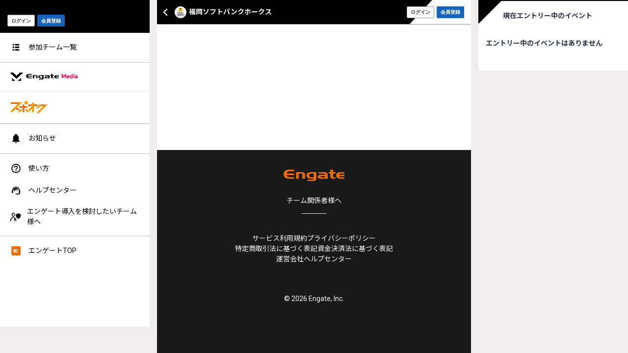

--- FILE ---
content_type: text/html
request_url: https://engate.jp/communities/softbankhawks/rewards/6080
body_size: 2003
content:
<!doctype html>
<html data-n-head-ssr lang="ja" prefix="og: http://ogp.me/ns#" data-n-head="%7B%22lang%22:%7B%22ssr%22:%22ja%22%7D,%22prefix%22:%7B%22ssr%22:%22og:%20http://ogp.me/ns#%22%7D%7D">
  <head>
    <meta data-n-head="ssr" charset="utf-8"><meta data-n-head="ssr" name="viewport" content="width=device-width,initial-scale=1,maximum-scale=1"><meta data-n-head="ssr" data-hid="og:site_name" property="og:site_name" content="Engate：エンゲート | 日本最大級のスポーツ特化型ギフティングサービス"><meta data-n-head="ssr" data-hid="og:type" property="og:type" content="website"><meta data-n-head="ssr" name="twitter:card" content="summary_large_image"><meta data-n-head="ssr" name="twitter:creator" content="@EngateInc"><meta data-n-head="ssr" property="fb:app_id" content="142132216738448"><meta data-n-head="ssr" data-hid="description" name="description" content="Engateはファンの声援をスポーツチームやアスリートに届け、活動のサポートをするファンコミュニティです。"><meta data-n-head="ssr" data-hid="og:title" property="og:title" content="Engate：エンゲート | 日本最大級のスポーツ特化型ギフティングサービス"><meta data-n-head="ssr" data-hid="og:description" property="og:description" content="Engateはファンの声援をスポーツチームやアスリートに届け、活動のサポートをするファンコミュニティです。"><meta data-n-head="ssr" data-hid="og:image" property="og:image" content="https://engate.jp/uploads/og.png"><title>Engate：エンゲート | 日本最大級のスポーツ特化型ギフティングサービス</title><link data-n-head="ssr" rel="icon" href="https://engate.jp/favicon.ico"><link data-n-head="ssr" rel="apple-touch-icon" sizes="192x192" type="image/png" href="https://engate.jp/favicon.png"><link data-n-head="ssr" rel="stylesheet" href="https://fonts.googleapis.com/css?family=Noto+Sans+JP:400,700%7CRoboto:400,700&display=swap&subset=japanese"><script data-n-head="ssr">!function(e){var t,a={kitId:"kve1tdu",scriptTimeout:3e3,async:!0},c=e.documentElement,i=setTimeout(function(){c.className=c.className.replace(/wf-loading/g,"")+" wf-inactive"},a.scriptTimeout),n=e.createElement("script"),s=!1,e=e.getElementsByTagName("script")[0];c.className+=" wf-loading",n.src="https://use.typekit.net/"+a.kitId+".js",n.async=!0,n.onload=n.onreadystatechange=function(){if(t=this.readyState,!(s||t&&"complete"!=t&&"loaded"!=t)){s=!0,clearTimeout(i);try{Typekit.load(a)}catch(e){}}},e.parentNode.insertBefore(n,e)}(document)</script><script data-n-head="ssr" src="https://static.mul-pay.jp/ext/js/token.js"></script><script data-n-head="ssr" src="https://view.fullstar10.com/js/review.js" defer></script><script data-n-head="ssr" data-hid="gtm-script">window._gtm_init||(window._gtm_init=1,function(t,e,n,a,o){t[n]=1==t[n]||"yes"==e[n]||1==e[n]||1==e.msDoNotTrack||t[a]&&t[a][o]&&t[a][o]()?1:0}(window,navigator,"doNotTrack","external","msTrackingProtectionEnabled"),function(a,o,i,g,m){a[m]={},a._gtm_inject=function(t){var e,n;a.doNotTrack||a[m][t]||(a[m][t]=1,a[g]=a[g]||[],a[g].push({"gtm.start":(new Date).getTime(),event:"gtm.js"}),e=o.getElementsByTagName(i)[0],(n=o.createElement(i)).async=!0,n.src="https://www.googletagmanager.com/gtm.js?id="+t,e.parentNode.insertBefore(n,e))},a._gtm_inject("GTM-WJ8H8XF")}(window,document,"script","dataLayer","_gtm_ids"))</script><link rel="preload" href="/_nuxt/52d5a42.js" as="script"><link rel="preload" href="/_nuxt/b4fb662.js" as="script"><link rel="preload" href="/_nuxt/css/6bff133.css" as="style"><link rel="preload" href="/_nuxt/7cd672f.js" as="script"><link rel="preload" href="/_nuxt/css/c98a9e3.css" as="style"><link rel="preload" href="/_nuxt/1f32f22.js" as="script"><link rel="preload" href="/_nuxt/7b72d08.js" as="script"><link rel="preload" href="/_nuxt/css/e1b1b52.css" as="style"><link rel="preload" href="/_nuxt/964adc5.js" as="script"><link rel="preload" href="/_nuxt/ca94913.js" as="script"><link rel="preload" href="/_nuxt/css/20acfcb.css" as="style"><link rel="preload" href="/_nuxt/2b6d96b.js" as="script"><link rel="stylesheet" href="/_nuxt/css/6bff133.css"><link rel="stylesheet" href="/_nuxt/css/c98a9e3.css"><link rel="stylesheet" href="/_nuxt/css/e1b1b52.css"><link rel="stylesheet" href="/_nuxt/css/20acfcb.css"><link rel="preload" href="/_nuxt/static/1766557907/state.js" as="script"><link rel="preload" href="/_nuxt/static/1766557907/payload.js" as="script"><link rel="preload" href="/_nuxt/static/1766557907/manifest.js" as="script">
  </head>
  <body>
    <noscript data-n-head="ssr" data-hid="gtm-noscript" data-pbody="true"><iframe src="https://www.googletagmanager.com/ns.html?id=GTM-WJ8H8XF&" height="0" width="0" style="display:none;visibility:hidden" title="gtm"></iframe></noscript><div data-server-rendered="true" id="__nuxt" data-v-4ec263d6><!----><div id="__layout" data-v-69d53139 data-v-4ec263d6 data-v-4ec263d6><div class="relative min-h-screen flex flex-col sm:bg-grey-ee" data-v-69d53139 data-v-4ec263d6><div class="z-[100] opacity-1 bg-[#030303] fixed bottom-0 left-0 right-0 top-0 flex items-center justify-center w-full h-full"><img src="/_nuxt/img/loading.0d3b199.gif"></div> <!----> <noscript data-n-head="1" data-hid="gtm-noscript" data-pbody="true"><iframe src="https://www.googletagmanager.com/ns.html?id=GTM-WJ8H8XF&" height="0" width="0" title="gtm" style="display:none;visibility:hidden"></iframe></noscript> <div data-v-69d53139 data-v-69d53139></div> <!----> <!----> <!----> <main class="relative sm:w-contents-sm md:w-contents-md lg:w-contents md:mx-auto sm:ml-menu bg-white flex-grow"><div data-v-4ec263d6 data-v-69d53139 data-v-69d53139 data-v-69d53139></div> <!----></main> <!----> <!----></div></div></div><script defer src="/_nuxt/static/1766557907/state.js"></script><script src="/_nuxt/52d5a42.js" defer></script><script src="/_nuxt/7b72d08.js" defer></script><script src="/_nuxt/964adc5.js" defer></script><script src="/_nuxt/ca94913.js" defer></script><script src="/_nuxt/2b6d96b.js" defer></script><script src="/_nuxt/b4fb662.js" defer></script><script src="/_nuxt/7cd672f.js" defer></script><script src="/_nuxt/1f32f22.js" defer></script>
  </body>
</html>


--- FILE ---
content_type: text/css
request_url: https://engate.jp/_nuxt/css/c98a9e3.css
body_size: 13082
content:
/*! tailwindcss v2.2.4 | MIT License | https://tailwindcss.com*/
/*! modern-normalize v1.1.0 | MIT License | https://github.com/sindresorhus/modern-normalize */html{-webkit-text-size-adjust:100%;line-height:1.15;-moz-tab-size:4;-o-tab-size:4;tab-size:4}body{font-family:system-ui,-apple-system,Segoe UI,Roboto,Ubuntu,Cantarell,Noto Sans,sans-serif,Helvetica,Arial,Apple Color Emoji,Segoe UI Emoji;margin:0}hr{color:inherit;height:0}abbr[title]{text-decoration:underline;-webkit-text-decoration:underline dotted;text-decoration:underline dotted}b,strong{font-weight:bolder}code,kbd,pre,samp{font-family:ui-monospace,SFMono-Regular,Consolas,Liberation Mono,Menlo,monospace;font-size:1em}small{font-size:80%}sub,sup{font-size:75%;line-height:0;position:relative;vertical-align:baseline}sub{bottom:-.25em}sup{top:-.5em}table{border-color:inherit;text-indent:0}button,input,optgroup,select,textarea{font-family:inherit;font-size:100%;line-height:1.15;margin:0}button,select{text-transform:none}[type=button],[type=reset],[type=submit],button{-webkit-appearance:button}::-moz-focus-inner{border-style:none;padding:0}:-moz-focusring{outline:1px dotted ButtonText}:-moz-ui-invalid{box-shadow:none}legend{padding:0}progress{vertical-align:baseline}::-webkit-inner-spin-button,::-webkit-outer-spin-button{height:auto}[type=search]{-webkit-appearance:textfield;outline-offset:-2px}::-webkit-search-decoration{-webkit-appearance:none}::-webkit-file-upload-button{-webkit-appearance:button;font:inherit}summary{display:list-item}blockquote,dd,dl,figure,h1,h2,h3,h4,h5,h6,hr,p,pre{margin:0}button{background-color:transparent;background-image:none}fieldset,ol,ul{margin:0;padding:0}ol,ul{list-style:none}html{font-family:ui-sans-serif,system-ui,-apple-system,Segoe UI,Roboto,Ubuntu,Cantarell,Noto Sans,sans-serif,BlinkMacSystemFont,Helvetica Neue,Arial,Apple Color Emoji,Segoe UI Emoji,Segoe UI Symbol,Noto Color Emoji;line-height:1.5}body{font-family:inherit;line-height:inherit}*,:after,:before{border:0 solid;box-sizing:border-box}hr{border-top-width:1px}img{border-style:solid}textarea{resize:vertical}input::-moz-placeholder,textarea::-moz-placeholder{color:#9ca3af;opacity:1}input::placeholder,textarea::placeholder{color:#9ca3af;opacity:1}[role=button],button{cursor:pointer}table{border-collapse:collapse}h1,h2,h3,h4,h5,h6{font-size:inherit;font-weight:inherit}a{color:inherit;text-decoration:inherit}button,input,optgroup,select,textarea{color:inherit;line-height:inherit;padding:0}code,kbd,pre,samp{font-family:ui-monospace,SFMono-Regular,Menlo,Monaco,Consolas,Liberation Mono,Courier New,monospace}audio,canvas,embed,iframe,img,object,svg,video{display:block;vertical-align:middle}img,video{height:auto;max-width:100%}*,:after,:before{--tw-translate-x:0;--tw-translate-y:0;--tw-rotate:0;--tw-skew-x:0;--tw-skew-y:0;--tw-scale-x:1;--tw-scale-y:1;--tw-transform:translateX(var(--tw-translate-x)) translateY(var(--tw-translate-y)) rotate(var(--tw-rotate)) skewX(var(--tw-skew-x)) skewY(var(--tw-skew-y)) scaleX(var(--tw-scale-x)) scaleY(var(--tw-scale-y));--tw-border-opacity:1;--tw-shadow:0 0 transparent;--tw-ring-inset:var(--tw-empty,/*!*/ /*!*/);--tw-ring-offset-width:0px;--tw-ring-offset-color:#fff;--tw-ring-color:rgba(59,130,246,.5);--tw-ring-offset-shadow:0 0 transparent;--tw-ring-shadow:0 0 transparent;--tw-blur:var(--tw-empty,/*!*/ /*!*/);--tw-brightness:var(--tw-empty,/*!*/ /*!*/);--tw-contrast:var(--tw-empty,/*!*/ /*!*/);--tw-grayscale:var(--tw-empty,/*!*/ /*!*/);--tw-hue-rotate:var(--tw-empty,/*!*/ /*!*/);--tw-invert:var(--tw-empty,/*!*/ /*!*/);--tw-saturate:var(--tw-empty,/*!*/ /*!*/);--tw-sepia:var(--tw-empty,/*!*/ /*!*/);--tw-drop-shadow:var(--tw-empty,/*!*/ /*!*/);--tw-filter:var(--tw-blur) var(--tw-brightness) var(--tw-contrast) var(--tw-grayscale) var(--tw-hue-rotate) var(--tw-invert) var(--tw-saturate) var(--tw-sepia) var(--tw-drop-shadow);--tw-backdrop-blur:var(--tw-empty,/*!*/ /*!*/);--tw-backdrop-brightness:var(--tw-empty,/*!*/ /*!*/);--tw-backdrop-contrast:var(--tw-empty,/*!*/ /*!*/);--tw-backdrop-grayscale:var(--tw-empty,/*!*/ /*!*/);--tw-backdrop-hue-rotate:var(--tw-empty,/*!*/ /*!*/);--tw-backdrop-invert:var(--tw-empty,/*!*/ /*!*/);--tw-backdrop-opacity:var(--tw-empty,/*!*/ /*!*/);--tw-backdrop-saturate:var(--tw-empty,/*!*/ /*!*/);--tw-backdrop-sepia:var(--tw-empty,/*!*/ /*!*/);--tw-backdrop-filter:var(--tw-backdrop-blur) var(--tw-backdrop-brightness) var(--tw-backdrop-contrast) var(--tw-backdrop-grayscale) var(--tw-backdrop-hue-rotate) var(--tw-backdrop-invert) var(--tw-backdrop-opacity) var(--tw-backdrop-saturate) var(--tw-backdrop-sepia);border-color:#e5e7eb;border-color:rgba(229,231,235,var(--tw-border-opacity))}.container{width:100%}@media (min-width:641px){.container{max-width:641px}}@media (min-width:945px){.container{max-width:945px}}@media (min-width:1249px){.container{max-width:1249px}}.pointer-events-none{pointer-events:none}.visible{visibility:visible}.static{position:static}.fixed{position:fixed}.absolute{position:absolute}.relative{position:relative}.sticky{position:sticky}.inset-0{bottom:0;left:0;right:0;top:0}.-top-6{top:-1.5rem}.-right-3{right:-.75rem}.-top-2{top:-.5rem}.-right-1{right:-.25rem}.top-1{top:.25rem}.bottom-24{bottom:6rem}.right-4{right:1rem}.right-0{right:0}.-bottom-4{bottom:-1rem}.left-0{left:0}.bottom-10{bottom:2.5rem}.top-0{top:0}.top-4{top:1rem}.bottom-16{bottom:4rem}.right-2{right:.5rem}.top-2{top:.5rem}.top-16{top:4rem}.-top-5{top:-1.25rem}.top-1\/2{top:50%}.bottom-40{bottom:10rem}.bottom-0{bottom:0}.left-1\/2{left:50%}.bottom-4{bottom:1rem}.right-6{right:1.5rem}.-bottom-9{bottom:-2.25rem}.right-5{right:1.25rem}.-bottom-8{bottom:-2rem}.-right-2{right:-.5rem}.left-6{left:1.5rem}.top-3{top:.75rem}.top-20{top:5rem}.-left-2{left:-.5rem}.-left-4{left:-1rem}.-top-7{top:-1.75rem}.top-\[50\%\]{top:50%}.left-\[50\%\]{left:50%}.bottom-44{bottom:11rem}.right-1{right:.25rem}.left-7{left:1.75rem}.top-6{top:1.5rem}.bottom-9{bottom:2.25rem}.top-5{top:1.25rem}.top-full{top:100%}.-top-1{top:-.25rem}.left-auto{left:auto}.right-auto{right:auto}.-bottom-7{bottom:-1.75rem}.-top-0\.5{top:-.125rem}.-top-0{top:0}.-left-3{left:-.75rem}.z-10{z-index:10}.z-20{z-index:20}.z-\[1\]{z-index:1}.z-\[10\]{z-index:10}.z-50{z-index:50}.z-75{z-index:75}.z-30{z-index:30}.z-\[20\]{z-index:20}.z-\[5\]{z-index:5}.z-\[100\]{z-index:100}.z-0{z-index:0}.z-\[2\]{z-index:2}.col-span-3{grid-column:span 3/span 3}.col-span-2{grid-column:span 2/span 2}.col-span-4{grid-column:span 4/span 4}.col-start-2{grid-column-start:2}.m-auto{margin:auto}.m-1{margin:.25rem}.m-6{margin:1.5rem}.m-2{margin:.5rem}.m-8{margin:2rem}.mx-auto{margin-left:auto;margin-right:auto}.my-12{margin-bottom:3rem;margin-top:3rem}.my-4{margin-bottom:1rem;margin-top:1rem}.my-2{margin-bottom:.5rem;margin-top:.5rem}.mx-8{margin-left:2rem;margin-right:2rem}.my-3{margin-bottom:.75rem;margin-top:.75rem}.mx-4{margin-left:1rem;margin-right:1rem}.mx-3{margin-left:.75rem;margin-right:.75rem}.my-6{margin-bottom:1.5rem;margin-top:1.5rem}.my-8{margin-bottom:2rem;margin-top:2rem}.mx-6{margin-left:1.5rem;margin-right:1.5rem}.-my-10{margin-bottom:-2.5rem;margin-top:-2.5rem}.my-10{margin-bottom:2.5rem;margin-top:2.5rem}.mx-12{margin-left:3rem;margin-right:3rem}.mx-2{margin-left:.5rem;margin-right:.5rem}.my-0{margin-bottom:0;margin-top:0}.mb-2{margin-bottom:.5rem}.mt-1{margin-top:.25rem}.mb-1{margin-bottom:.25rem}.ml-2{margin-left:.5rem}.mr-2{margin-right:.5rem}.mb-7{margin-bottom:1.75rem}.mr-5{margin-right:1.25rem}.mr-3{margin-right:.75rem}.ml-3{margin-left:.75rem}.mr-9{margin-right:2.25rem}.mr-4{margin-right:1rem}.ml-auto{margin-left:auto}.ml-1{margin-left:.25rem}.mt-4{margin-top:1rem}.mt-9{margin-top:2.25rem}.ml-7{margin-left:1.75rem}.mb-24{margin-bottom:6rem}.mt-2{margin-top:.5rem}.mb-4{margin-bottom:1rem}.mb-8{margin-bottom:2rem}.mt-10{margin-top:2.5rem}.mt-12{margin-top:3rem}.mb-5{margin-bottom:1.25rem}.mt-6{margin-top:1.5rem}.mt-16{margin-top:4rem}.mt-24{margin-top:6rem}.mr-1{margin-right:.25rem}.mt-7{margin-top:1.75rem}.mb-6{margin-bottom:1.5rem}.-mt-3{margin-top:-.75rem}.mt-8{margin-top:2rem}.ml-6{margin-left:1.5rem}.mb-12{margin-bottom:3rem}.mt-3{margin-top:.75rem}.mr-80px{margin-right:80px}.mt-0{margin-top:0}.ml-14{margin-left:3.5rem}.ml-8{margin-left:2rem}.ml-4{margin-left:1rem}.mr-6{margin-right:1.5rem}.-mt-1\.5{margin-top:-.375rem}.-mt-1{margin-top:-.25rem}.-mt-12{margin-top:-3rem}.mb-20{margin-bottom:5rem}.-ml-4{margin-left:-1rem}.-mr-4{margin-right:-1rem}.mb-10{margin-bottom:2.5rem}.-mt-11{margin-top:-2.75rem}.mb-16{margin-bottom:4rem}.mb-14{margin-bottom:3.5rem}.-ml-3{margin-left:-.75rem}.mr-auto{margin-right:auto}.ml-2\.5{margin-left:.625rem}.ml-12{margin-left:3rem}.mt-20{margin-top:5rem}.mb-3{margin-bottom:.75rem}.-mt-10{margin-top:-2.5rem}.-ml-6{margin-left:-1.5rem}.mb-32{margin-bottom:8rem}.-mb-16{margin-bottom:-4rem}.-ml-24{margin-left:-6rem}.-mr-24{margin-right:-6rem}.mr-7{margin-right:1.75rem}.mb-0{margin-bottom:0}.-mt-6{margin-top:-1.5rem}.-mt-4{margin-top:-1rem}.-ml-2{margin-left:-.5rem}.mr-8{margin-right:2rem}.block{display:block}.inline-block{display:inline-block}.inline{display:inline}.flex{display:flex}.inline-flex{display:inline-flex}.table{display:table}.grid{display:grid}.contents{display:contents}.hidden{display:none}.h-48px{height:48px}.h-2{height:.5rem}.h-12{height:3rem}.h-6{height:1.5rem}.h-full{height:100%}.h-10{height:2.5rem}.h-9{height:2.25rem}.h-8{height:2rem}.h-1px{height:1px}.h-35px{height:35px}.h-\[24px\]{height:24px}.h-80px{height:80px}.h-auto{height:auto}.h-16{height:4rem}.h-4{height:1rem}.h-14{height:3.5rem}.h-3{height:.75rem}.h-20{height:5rem}.h-\[19px\]{height:19px}.h-1{height:.25rem}.h-\[94px\]{height:94px}.h-64{height:16rem}.h-24{height:6rem}.h-400px{height:400px}.h-32{height:8rem}.h-40{height:10rem}.h-screen{height:100vh}.h-0{height:0}.h-2line{height:3em}.h-96px{height:96px}.h-px{height:1px}.h-80{height:20rem}.h-50px{height:50px}.h-\[64px\]{height:64px}.h-\[80px\]{height:80px}.h-\[350px\]{height:350px}.h-\[16px\]{height:16px}.max-h-full{max-height:100%}.max-h-0{max-height:0}.max-h-screen{max-height:100vh}.min-h-35px{min-height:35px}.min-h-screen{min-height:100vh}.w-full{width:100%}.w-3{width:.75rem}.w-12{width:3rem}.w-6{width:1.5rem}.w-10{width:2.5rem}.w-9{width:2.25rem}.w-8{width:2rem}.w-24{width:6rem}.w-20{width:5rem}.w-11\/12{width:91.666667%}.w-1\/5{width:20%}.w-1\/4{width:25%}.w-4\/12{width:33.333333%}.w-w32{width:calc(100% - 32px)}.w-4{width:1rem}.w-40{width:10rem}.w-28{width:7rem}.w-auto{width:auto}.w-32{width:8rem}.w-52{width:13rem}.w-200px{width:200px}.w-48{width:12rem}.w-36{width:9rem}.\!w-\[280px\]{width:280px!important}.w-\[104px\]{width:104px}.w-screen{width:100vw}.w-16{width:4rem}.w-menu{width:305px}.w-\[260px\]{width:260px}.w-\[24px\]{width:24px}.w-60{width:15rem}.w-64{width:16rem}.w-80{width:20rem}.w-5{width:1.25rem}.w-7\/12{width:58.333333%}.w-5\/12{width:41.666667%}.w-14{width:3.5rem}.w-56{width:14rem}.w-1\/2{width:50%}.w-1{width:.25rem}.w-\[calc\(\(100\%-1\.5rem\)\/2\)\]{width:calc(50% - .75rem)}.w-sm-104px{width:10.4rem}.w-90px{width:90px}.w-11{width:2.75rem}.w-72px{width:72px}.w-\[80px\]{width:80px}.w-\[204px\]{width:204px}.min-w-84px{min-width:84px}.max-w-tipping{max-width:120px}.max-w-\[343px\]{max-width:343px}.flex-auto{flex:1 1 auto}.flex-1{flex:1 1 0%}.flex-shrink-0{flex-shrink:0}.flex-shrink{flex-shrink:1}.flex-grow{flex-grow:1}.flex-grow-0{flex-grow:0}.table-auto{table-layout:auto}.-translate-x-1\/2{--tw-translate-x:-50%;transform:var(--tw-transform)}.-translate-y-1\/2{--tw-translate-y:-50%;transform:var(--tw-transform)}.translate-x-\[-50\%\]{--tw-translate-x:-50%;transform:var(--tw-transform)}.translate-y-\[-50\%\]{--tw-translate-y:-50%;transform:var(--tw-transform)}.rotate-180{--tw-rotate:180deg;transform:var(--tw-transform)}.scale-\[1\.5\]{--tw-scale-x:1.5;--tw-scale-y:1.5}.scale-\[1\.5\],.transform{transform:var(--tw-transform)}@keyframes spin{to{transform:rotate(1turn)}}.animate-spin{animation:spin 1s linear infinite}@keyframes pulse{50%{opacity:.5}}.animate-pulse{animation:pulse 2s cubic-bezier(.4,0,.6,1) infinite}.cursor-pointer{cursor:pointer}.select-none{-webkit-user-select:none;-moz-user-select:none;user-select:none}.resize-none{resize:none}.resize{resize:both}.list-inside{list-style-position:inside}.list-decimal{list-style-type:decimal}.auto-rows-max{grid-auto-rows:max-content}.grid-cols-4{grid-template-columns:repeat(4,minmax(0,1fr))}.grid-cols-3{grid-template-columns:repeat(3,minmax(0,1fr))}.flex-row{flex-direction:row}.flex-col{flex-direction:column}.flex-wrap{flex-wrap:wrap}.place-items-center{align-items:center;justify-items:center;place-items:center}.content-center{align-content:center}.content-start{align-content:flex-start}.content-between{align-content:space-between}.items-start{align-items:flex-start}.items-end{align-items:flex-end}.items-center{align-items:center}.items-stretch{align-items:stretch}.justify-start{justify-content:flex-start}.justify-end{justify-content:flex-end}.justify-center{justify-content:center}.justify-between{justify-content:space-between}.justify-around{justify-content:space-around}.gap-4{gap:1rem}.gap-8{gap:2rem}.gap-6{gap:1.5rem}.gap-12{gap:3rem}.gap-3{gap:.75rem}.gap-5{gap:1.25rem}.gap-10{gap:2.5rem}.gap-2{gap:.5rem}.gap-y-4{row-gap:1rem}.gap-x-4{-moz-column-gap:1rem;column-gap:1rem}.gap-y-6{row-gap:1.5rem}.gap-x-5{-moz-column-gap:1.25rem;column-gap:1.25rem}.gap-y-7{row-gap:1.75rem}.space-x-4>:not([hidden])~:not([hidden]){--tw-space-x-reverse:0;margin-left:1rem;margin-left:calc(1rem*(1 - var(--tw-space-x-reverse)));margin-right:0;margin-right:calc(1rem*var(--tw-space-x-reverse))}.self-center{align-self:center}.overflow-auto{overflow:auto}.overflow-hidden{overflow:hidden}.overflow-scroll{overflow:scroll}.overflow-x-auto{overflow-x:auto}.overflow-y-auto{overflow-y:auto}.overflow-x-hidden{overflow-x:hidden}.overflow-y-hidden{overflow-y:hidden}.overflow-y-visible{overflow-y:visible}.overflow-y-scroll{overflow-y:scroll}.overscroll-y-auto{overscroll-behavior-y:auto}.whitespace-nowrap{white-space:nowrap}.whitespace-pre-line{white-space:pre-line}.whitespace-pre-wrap{white-space:pre-wrap}.break-words{word-wrap:break-word}.break-all{word-break:break-all}.rounded{border-radius:.25rem}.rounded-full{border-radius:9999px}.rounded-sm{border-radius:.125rem}.rounded-3xl{border-radius:1.5rem}.rounded-lg{border-radius:.5rem}.rounded-xl{border-radius:.75rem}.rounded-l{border-bottom-left-radius:.25rem;border-top-left-radius:.25rem}.rounded-r{border-bottom-right-radius:.25rem;border-top-right-radius:.25rem}.border{border-width:1px}.border-4{border-width:4px}.border-2{border-width:2px}.border-b{border-bottom-width:1px}.border-t-2{border-top-width:2px}.border-b-5{border-bottom-width:5px}.border-b-4{border-bottom-width:4px}.border-b-\[1px\]{border-bottom-width:1px}.border-b-2{border-bottom-width:2px}.border-l{border-left-width:1px}.border-r{border-right-width:1px}.border-l-2{border-left-width:2px}.border-solid{border-style:solid}.border-none{border-style:none}.border-grey-08{--tw-border-opacity:1;border-color:#08305d;border-color:rgba(8,48,93,var(--tw-border-opacity))}.border-link-color-dark{--tw-border-opacity:1;border-color:#1855be;border-color:rgba(24,85,190,var(--tw-border-opacity))}.border-black{--tw-border-opacity:1;border-color:#000;border-color:rgba(0,0,0,var(--tw-border-opacity))}.border-grey-21{--tw-border-opacity:1;border-color:#212121;border-color:rgba(33,33,33,var(--tw-border-opacity))}.border-ok-color{--tw-border-opacity:1;border-color:#1565c0;border-color:rgba(21,101,192,var(--tw-border-opacity))}.border-cancel-color{--tw-border-opacity:1;border-color:#95989a;border-color:rgba(149,152,154,var(--tw-border-opacity))}.border-feed-red{--tw-border-opacity:1;border-color:#d42a2a;border-color:rgba(212,42,42,var(--tw-border-opacity))}.border-blue-400{--tw-border-opacity:1;border-color:#60a5fa;border-color:rgba(96,165,250,var(--tw-border-opacity))}.border-gray-200{--tw-border-opacity:1;border-color:#e5e7eb;border-color:rgba(229,231,235,var(--tw-border-opacity))}.border-grey-19{--tw-border-opacity:1;border-color:#191919;border-color:rgba(25,25,25,var(--tw-border-opacity))}.border-grey-95{--tw-border-opacity:1;border-color:#95989a;border-color:rgba(149,152,154,var(--tw-border-opacity))}.border-grey-bc{--tw-border-opacity:1;border-color:#bcbcbc;border-color:rgba(188,188,188,var(--tw-border-opacity))}.border-red-500{--tw-border-opacity:1;border-color:#ef4444;border-color:rgba(239,68,68,var(--tw-border-opacity))}.border-link-color{--tw-border-opacity:1;border-color:#1565c0;border-color:rgba(21,101,192,var(--tw-border-opacity))}.border-post-color{--tw-border-opacity:1;border-color:#212121;border-color:rgba(33,33,33,var(--tw-border-opacity))}.border-\[\#D4C486\]{--tw-border-opacity:1;border-color:#d4c486;border-color:rgba(212,196,134,var(--tw-border-opacity))}.border-grey-60{--tw-border-opacity:1;border-color:#606060;border-color:rgba(96,96,96,var(--tw-border-opacity))}.border-dialog{--tw-border-opacity:1;border-color:#c43b34;border-color:rgba(196,59,52,var(--tw-border-opacity))}.border-engate-color{--tw-border-opacity:1;border-color:#ef6c00;border-color:rgba(239,108,0,var(--tw-border-opacity))}.border-white{--tw-border-opacity:1;border-color:#fff;border-color:rgba(255,255,255,var(--tw-border-opacity))}.border-gray-500{--tw-border-opacity:1;border-color:#6b7280;border-color:rgba(107,114,128,var(--tw-border-opacity))}.border-blue-500{--tw-border-opacity:1;border-color:#3b82f6;border-color:rgba(59,130,246,var(--tw-border-opacity))}.border-grey-ec{--tw-border-opacity:1;border-color:#ececec;border-color:rgba(236,236,236,var(--tw-border-opacity))}.border-comment-color{--tw-border-opacity:1;border-color:#707070;border-color:rgba(112,112,112,var(--tw-border-opacity))}.border-bl{--tw-border-opacity:1;border-color:#f31918;border-color:rgba(243,25,24,var(--tw-border-opacity))}.border-b-\[\#EABF6F\]{--tw-border-opacity:1;border-bottom-color:#eabf6f;border-bottom-color:rgba(234,191,111,var(--tw-border-opacity))}.border-b-\[\#645336\]{--tw-border-opacity:1;border-bottom-color:#645336;border-bottom-color:rgba(100,83,54,var(--tw-border-opacity))}.bg-ok-color{--tw-bg-opacity:1;background-color:#1565c0;background-color:rgba(21,101,192,var(--tw-bg-opacity))}.bg-grey-60{--tw-bg-opacity:1;background-color:#606060;background-color:rgba(96,96,96,var(--tw-bg-opacity))}.bg-link-color{--tw-bg-opacity:1;background-color:#1565c0;background-color:rgba(21,101,192,var(--tw-bg-opacity))}.bg-white{--tw-bg-opacity:1;background-color:#fff;background-color:rgba(255,255,255,var(--tw-bg-opacity))}.bg-feed-red-dark{--tw-bg-opacity:1;background-color:#d12a30;background-color:rgba(209,42,48,var(--tw-bg-opacity))}.bg-grey-21{--tw-bg-opacity:1;background-color:#212121;background-color:rgba(33,33,33,var(--tw-bg-opacity))}.bg-comment-color{--tw-bg-opacity:1;background-color:#707070;background-color:rgba(112,112,112,var(--tw-bg-opacity))}.bg-black{--tw-bg-opacity:1;background-color:#000;background-color:rgba(0,0,0,var(--tw-bg-opacity))}.bg-feed-red{--tw-bg-opacity:1;background-color:#d42a2a;background-color:rgba(212,42,42,var(--tw-bg-opacity))}.bg-blue-400{--tw-bg-opacity:1;background-color:#60a5fa;background-color:rgba(96,165,250,var(--tw-bg-opacity))}.bg-grey-19{--tw-bg-opacity:1;background-color:#191919;background-color:rgba(25,25,25,var(--tw-bg-opacity))}.bg-gray-300{--tw-bg-opacity:1;background-color:#d1d5db;background-color:rgba(209,213,219,var(--tw-bg-opacity))}.bg-grey-33{--tw-bg-opacity:1;background-color:#333;background-color:rgba(51,51,51,var(--tw-bg-opacity))}.bg-grey-e4{--tw-bg-opacity:1;background-color:#e4e4e4;background-color:rgba(228,228,228,var(--tw-bg-opacity))}.bg-grey-ee{--tw-bg-opacity:1;background-color:#eeecec;background-color:rgba(238,236,236,var(--tw-bg-opacity))}.bg-engate-color{--tw-bg-opacity:1;background-color:#ef6c00;background-color:rgba(239,108,0,var(--tw-bg-opacity))}.bg-danger{--tw-bg-opacity:1;background-color:#d42a2a;background-color:rgba(212,42,42,var(--tw-bg-opacity))}.bg-grey-95{--tw-bg-opacity:1;background-color:#95989a;background-color:rgba(149,152,154,var(--tw-bg-opacity))}.bg-grey-bc{--tw-bg-opacity:1;background-color:#bcbcbc;background-color:rgba(188,188,188,var(--tw-bg-opacity))}.bg-bellmare-blue{--tw-bg-opacity:1;background-color:#004098;background-color:rgba(0,64,152,var(--tw-bg-opacity))}.bg-grey-f4{--tw-bg-opacity:1;background-color:#f4f4f4;background-color:rgba(244,244,244,var(--tw-bg-opacity))}.bg-grey-42{--tw-bg-opacity:1;background-color:#424242;background-color:rgba(66,66,66,var(--tw-bg-opacity))}.bg-button{--tw-bg-opacity:1;background-color:#1565c0;background-color:rgba(21,101,192,var(--tw-bg-opacity))}.bg-gray-200{--tw-bg-opacity:1;background-color:#e5e7eb;background-color:rgba(229,231,235,var(--tw-bg-opacity))}.bg-transparent{background-color:transparent}.bg-link-color-light{--tw-bg-opacity:1;background-color:#2979ff;background-color:rgba(41,121,255,var(--tw-bg-opacity))}.bg-\[\#2C1B0C\]{--tw-bg-opacity:1;background-color:#2c1b0c;background-color:rgba(44,27,12,var(--tw-bg-opacity))}.bg-\[\#030303\]{--tw-bg-opacity:1;background-color:#030303;background-color:rgba(3,3,3,var(--tw-bg-opacity))}.bg-cancel-color{--tw-bg-opacity:1;background-color:#95989a;background-color:rgba(149,152,154,var(--tw-bg-opacity))}.bg-facebook{--tw-bg-opacity:1;background-color:#4774ba;background-color:rgba(71,116,186,var(--tw-bg-opacity))}.bg-\[\#363636\]{--tw-bg-opacity:1;background-color:#363636;background-color:rgba(54,54,54,var(--tw-bg-opacity))}.bg-\[\#EF6C00\]{--tw-bg-opacity:1;background-color:#ef6c00;background-color:rgba(239,108,0,var(--tw-bg-opacity))}.bg-grey-ec{--tw-bg-opacity:1;background-color:#ececec;background-color:rgba(236,236,236,var(--tw-bg-opacity))}.bg-nft-brown{--tw-bg-opacity:1;background-color:#2c1b0c;background-color:rgba(44,27,12,var(--tw-bg-opacity))}.bg-nft-gold{--tw-bg-opacity:1;background-color:#eabf6f;background-color:rgba(234,191,111,var(--tw-bg-opacity))}.bg-\[\#F31918\]{--tw-bg-opacity:1;background-color:#f31918;background-color:rgba(243,25,24,var(--tw-bg-opacity))}.bg-bellmare-green{--tw-bg-opacity:1;background-color:#6fba2c;background-color:rgba(111,186,44,var(--tw-bg-opacity))}.bg-post-color{--tw-bg-opacity:1;background-color:#212121;background-color:rgba(33,33,33,var(--tw-bg-opacity))}.bg-grey-ef{--tw-bg-opacity:1;background-color:#efefef;background-color:rgba(239,239,239,var(--tw-bg-opacity))}.bg-\[\#212121\]{--tw-bg-opacity:1;background-color:#212121;background-color:rgba(33,33,33,var(--tw-bg-opacity))}.bg-\[\#EABF6F\]{--tw-bg-opacity:1;background-color:#eabf6f;background-color:rgba(234,191,111,var(--tw-bg-opacity))}.bg-opacity-90{--tw-bg-opacity:0.9}.bg-opacity-50{--tw-bg-opacity:0.5}.bg-opacity-25{--tw-bg-opacity:0.25}.bg-cover{background-size:cover}.bg-center{background-position:50%}.bg-no-repeat{background-repeat:no-repeat}.object-contain{-o-object-fit:contain;object-fit:contain}.p-2{padding:.5rem}.p-4{padding:1rem}.p-6{padding:1.5rem}.p-8{padding:2rem}.p-7{padding:1.75rem}.p-5{padding:1.25rem}.p-12{padding:3rem}.px-12{padding-left:3rem;padding-right:3rem}.py-4{padding-bottom:1rem;padding-top:1rem}.py-1{padding-bottom:.25rem;padding-top:.25rem}.px-2{padding-left:.5rem;padding-right:.5rem}.py-8{padding-bottom:2rem;padding-top:2rem}.px-16{padding-left:4rem;padding-right:4rem}.px-5{padding-left:1.25rem;padding-right:1.25rem}.px-6{padding-left:1.5rem;padding-right:1.5rem}.py-5{padding-bottom:1.25rem;padding-top:1.25rem}.px-3{padding-left:.75rem;padding-right:.75rem}.px-8{padding-left:2rem;padding-right:2rem}.py-2{padding-bottom:.5rem;padding-top:.5rem}.px-10{padding-left:2.5rem;padding-right:2.5rem}.px-4{padding-left:1rem;padding-right:1rem}.py-3{padding-bottom:.75rem;padding-top:.75rem}.py-7{padding-bottom:1.75rem;padding-top:1.75rem}.py-6{padding-bottom:1.5rem;padding-top:1.5rem}.px-1{padding-left:.25rem;padding-right:.25rem}.py-0{padding-bottom:0;padding-top:0}.py-12{padding-bottom:3rem;padding-top:3rem}.py-20{padding-bottom:5rem;padding-top:5rem}.px-20{padding-left:5rem;padding-right:5rem}.py-24{padding-bottom:6rem;padding-top:6rem}.py-10{padding-bottom:2.5rem;padding-top:2.5rem}.py-16{padding-bottom:4rem;padding-top:4rem}.py-32{padding-bottom:8rem;padding-top:8rem}.pb-5{padding-bottom:1.25rem}.pb-6{padding-bottom:1.5rem}.pb-20{padding-bottom:5rem}.pt-10{padding-top:2.5rem}.pb-40{padding-bottom:10rem}.pl-2{padding-left:.5rem}.pt-4{padding-top:1rem}.pb-4{padding-bottom:1rem}.pb-2{padding-bottom:.5rem}.pt-3{padding-top:.75rem}.pl-16{padding-left:4rem}.pr-6{padding-right:1.5rem}.pb-10{padding-bottom:2.5rem}.pt-8{padding-top:2rem}.pl-20{padding-left:5rem}.pr-1{padding-right:.25rem}.pl-6{padding-left:1.5rem}.pl-4{padding-left:1rem}.pt-2{padding-top:.5rem}.pl-1{padding-left:.25rem}.pl-14{padding-left:3.5rem}.pr-0{padding-right:0}.pl-8{padding-left:2rem}.pr-4{padding-right:1rem}.pr-2{padding-right:.5rem}.pb-1{padding-bottom:.25rem}.pb-8{padding-bottom:2rem}.pt-cover-image{padding-top:36.5%}.pb-12{padding-bottom:3rem}.pb-0{padding-bottom:0}.pb-24{padding-bottom:6rem}.pt-12{padding-top:3rem}.pr-8{padding-right:2rem}.pt-6{padding-top:1.5rem}.pt-7{padding-top:1.75rem}.pb-7{padding-bottom:1.75rem}.pt-20{padding-top:5rem}.pt-wide-screen{padding-top:56.25%}.pt-\[4px\]{padding-top:4px}.pb-16{padding-bottom:4rem}.pt-1{padding-top:.25rem}.pb-3{padding-bottom:.75rem}.pt-16{padding-top:4rem}.pb-28{padding-bottom:7rem}.pt-24{padding-top:6rem}.pb-14{padding-bottom:3.5rem}.pr-16{padding-right:4rem}.pt-9{padding-top:2.25rem}.pb-32{padding-bottom:8rem}.pl-5{padding-left:1.25rem}.pt-36{padding-top:9rem}.pr-12{padding-right:3rem}.pl-3{padding-left:.75rem}.pl-21{padding-left:5.25rem}.pt-5{padding-top:1.25rem}.pr-5{padding-right:1.25rem}.pr-10{padding-right:2.5rem}.text-left{text-align:left}.text-center{text-align:center}.text-right{text-align:right}.align-top{vertical-align:top}.font-abo{font-family:prohibition,sans-serif}.font-din{font-family:DIN Condensed,sans-serif}.font-abolition{font-family:abolition,sans-serif}.font-futura{font-family:Futura PT,sans-serif}.font-serif{font-family:ui-serif,Georgia,Cambria,Times New Roman,Times,serif}.text-12px{font-size:1.2rem}.text-10px{font-size:1rem}.text-14px{font-size:1.4rem}.text-11px{font-size:1.1rem}.text-24px{font-size:2.4rem}.text-32px{font-size:3.2rem}.text-15px{font-size:1.5rem}.text-18px{font-size:1.8rem}.text-16px{font-size:1.6rem}.text-28px{font-size:2.8rem}.text-26px{font-size:2.6rem}.text-13px{font-size:1.3rem}.text-72px{font-size:7.2rem}.text-36px{font-size:3.6rem}.text-50px{font-size:5rem}.text-40px{font-size:4rem}.font-bold{font-weight:700}.font-medium{font-weight:500}.font-normal{font-weight:400}.font-semibold{font-weight:600}.leading-none{line-height:1}.leading-tight{line-height:1.25}.leading-normal{line-height:1.5}.leading-8{line-height:2rem}.leading-9{line-height:2.25rem}.leading-loose{line-height:2}.leading-7{line-height:1.75rem}.leading-4{line-height:1rem}.tracking-wider{letter-spacing:.05em}.tracking-widest{letter-spacing:.1em}.tracking-wide{letter-spacing:.025em}.tracking-normal{letter-spacing:0}.text-white{--tw-text-opacity:1;color:#fff;color:rgba(255,255,255,var(--tw-text-opacity))}.text-grey-19{--tw-text-opacity:1;color:#191919;color:rgba(25,25,25,var(--tw-text-opacity))}.text-link-color{--tw-text-opacity:1;color:#1565c0;color:rgba(21,101,192,var(--tw-text-opacity))}.text-black{--tw-text-opacity:1;color:#000;color:rgba(0,0,0,var(--tw-text-opacity))}.text-grey-95{--tw-text-opacity:1;color:#95989a;color:rgba(149,152,154,var(--tw-text-opacity))}.text-ok-color{--tw-text-opacity:1;color:#1565c0;color:rgba(21,101,192,var(--tw-text-opacity))}.text-feed-red{--tw-text-opacity:1;color:#d42a2a;color:rgba(212,42,42,var(--tw-text-opacity))}.text-engate-color{--tw-text-opacity:1;color:#ef6c00;color:rgba(239,108,0,var(--tw-text-opacity))}.text-button{--tw-text-opacity:1;color:#1565c0;color:rgba(21,101,192,var(--tw-text-opacity))}.text-body-color{--tw-text-opacity:1;color:#2d3447;color:rgba(45,52,71,var(--tw-text-opacity))}.text-cancel-color{--tw-text-opacity:1;color:#95989a;color:rgba(149,152,154,var(--tw-text-opacity))}.text-danger{--tw-text-opacity:1;color:#d42a2a;color:rgba(212,42,42,var(--tw-text-opacity))}.text-grey-60{--tw-text-opacity:1;color:#606060;color:rgba(96,96,96,var(--tw-text-opacity))}.text-grey-21{--tw-text-opacity:1;color:#212121;color:rgba(33,33,33,var(--tw-text-opacity))}.text-bellmare-red{--tw-text-opacity:1;color:#dc004e;color:rgba(220,0,78,var(--tw-text-opacity))}.text-grey-33{--tw-text-opacity:1;color:#333;color:rgba(51,51,51,var(--tw-text-opacity))}.text-grey-bc{--tw-text-opacity:1;color:#bcbcbc;color:rgba(188,188,188,var(--tw-text-opacity))}.text-\[\#D9CB91\]{--tw-text-opacity:1;color:#d9cb91;color:rgba(217,203,145,var(--tw-text-opacity))}.text-\[\#BCBCBC\]{--tw-text-opacity:1;color:#bcbcbc;color:rgba(188,188,188,var(--tw-text-opacity))}.text-nft-gold{--tw-text-opacity:1;color:#eabf6f;color:rgba(234,191,111,var(--tw-text-opacity))}.text-blue-500{--tw-text-opacity:1;color:#3b82f6;color:rgba(59,130,246,var(--tw-text-opacity))}.text-dialog{--tw-text-opacity:1;color:#c43b34;color:rgba(196,59,52,var(--tw-text-opacity))}.text-post-color{--tw-text-opacity:1;color:#212121;color:rgba(33,33,33,var(--tw-text-opacity))}.text-transparent{color:transparent}.text-nft-nameplate{--tw-text-opacity:1;color:#4b3424;color:rgba(75,52,36,var(--tw-text-opacity))}.text-\[\#EABF6F\]{--tw-text-opacity:1;color:#eabf6f;color:rgba(234,191,111,var(--tw-text-opacity))}.opacity-50{opacity:.5}.opacity-90{opacity:.9}.opacity-0{opacity:0}.opacity-70{opacity:.7}.opacity-20{opacity:.2}.opacity-30{opacity:.3}.opacity-60{opacity:.6}.shadow-md{--tw-shadow:0 4px 6px -1px rgba(0,0,0,.1),0 2px 4px -1px rgba(0,0,0,.06);box-shadow:0 0 transparent,0 0 transparent,0 4px 6px -1px rgba(0,0,0,.1),0 2px 4px -1px rgba(0,0,0,.06);box-shadow:var(--tw-ring-offset-shadow,0 0 transparent),var(--tw-ring-shadow,0 0 transparent),var(--tw-shadow)}.shadow{--tw-shadow:0 1px 3px 0 rgba(0,0,0,.1),0 1px 2px 0 rgba(0,0,0,.06);box-shadow:0 0 transparent,0 0 transparent,0 1px 3px 0 rgba(0,0,0,.1),0 1px 2px 0 rgba(0,0,0,.06);box-shadow:var(--tw-ring-offset-shadow,0 0 transparent),var(--tw-ring-shadow,0 0 transparent),var(--tw-shadow)}.shadow-card{--tw-shadow:0 1px 2.5px 0 rgba(0,0,0,.3);box-shadow:0 0 transparent,0 0 transparent,0 1px 2.5px 0 rgba(0,0,0,.3);box-shadow:var(--tw-ring-offset-shadow,0 0 transparent),var(--tw-ring-shadow,0 0 transparent),var(--tw-shadow)}.shadow-banner{--tw-shadow:2px 2px 2px 0 rgba(0,0,0,.2);box-shadow:0 0 transparent,0 0 transparent,2px 2px 2px 0 rgba(0,0,0,.2);box-shadow:var(--tw-ring-offset-shadow,0 0 transparent),var(--tw-ring-shadow,0 0 transparent),var(--tw-shadow)}.outline-none{outline:2px solid transparent;outline-offset:2px}.blur{--tw-blur:blur(8px)}.blur,.drop-shadow{filter:var(--tw-filter)}.drop-shadow{--tw-drop-shadow:drop-shadow(0 1px 2px rgba(0,0,0,.1)) drop-shadow(0 1px 1px rgba(0,0,0,.06))}.filter{filter:var(--tw-filter)}.transition{transition-duration:.15s;transition-property:background-color,border-color,color,fill,stroke,opacity,box-shadow,transform,filter,-webkit-backdrop-filter;transition-property:background-color,border-color,color,fill,stroke,opacity,box-shadow,transform,filter,backdrop-filter;transition-property:background-color,border-color,color,fill,stroke,opacity,box-shadow,transform,filter,backdrop-filter,-webkit-backdrop-filter;transition-timing-function:cubic-bezier(.4,0,.2,1)}.transition-all{transition-duration:.15s;transition-property:all;transition-timing-function:cubic-bezier(.4,0,.2,1)}.duration-200{transition-duration:.2s}.duration-300{transition-duration:.3s}.duration-500{transition-duration:.5s}.ease-in-out{transition-timing-function:cubic-bezier(.4,0,.2,1)}.before\:mr-4:before{content:"";margin-right:1rem}.last\:mr-0:last-child{margin-right:0}.hover\:bg-gray-100:hover{--tw-bg-opacity:1;background-color:#f3f4f6;background-color:rgba(243,244,246,var(--tw-bg-opacity))}.hover\:opacity-75:hover{opacity:.75}.active\:opacity-70:active{opacity:.7}@media (min-width:641px){.sm\:-bottom-10{bottom:-2.5rem}.sm\:-left-8{left:-2rem}.sm\:mx-4{margin-left:1rem;margin-right:1rem}.sm\:mx-20{margin-left:5rem;margin-right:5rem}.sm\:mx-auto{margin-left:auto;margin-right:auto}.sm\:ml-menu{margin-left:310px}.sm\:ml-20{margin-left:5rem}.sm\:mb-0{margin-bottom:0}.sm\:mr-7{margin-right:1.75rem}.sm\:mt-6{margin-top:1.5rem}.sm\:hidden{display:none}.sm\:h-4{height:1rem}.sm\:h-\[634px\]{height:634px}.sm\:w-contents-sm{width:calc(100% - 310px)}.sm\:w-4{width:1rem}.sm\:w-full{width:100%}.sm\:w-104px{width:104px}.sm\:w-auto{width:auto}.sm\:w-120px{width:120px}.sm\:w-\[375px\]{width:375px}.sm\:flex-grow{flex-grow:1}.sm\:flex-row{flex-direction:row}.sm\:items-start{align-items:flex-start}.sm\:gap-6{gap:1.5rem}.sm\:bg-grey-ee{--tw-bg-opacity:1;background-color:#eeecec;background-color:rgba(238,236,236,var(--tw-bg-opacity))}.sm\:px-11{padding-left:2.75rem;padding-right:2.75rem}.sm\:px-14{padding-left:3.5rem;padding-right:3.5rem}.sm\:px-40{padding-left:10rem;padding-right:10rem}.sm\:px-20{padding-left:5rem;padding-right:5rem}.sm\:px-4{padding-left:1rem;padding-right:1rem}.sm\:px-3{padding-left:.75rem;padding-right:.75rem}.sm\:px-16{padding-left:4rem;padding-right:4rem}.sm\:px-6{padding-left:1.5rem;padding-right:1.5rem}.sm\:pt-12{padding-top:3rem}.sm\:pt-0{padding-top:0}.sm\:pb-28{padding-bottom:7rem}.sm\:text-right{text-align:right}.sm\:leading-none{line-height:1}}@media (min-width:945px){.md\:left-contents-center{left:calc(50% - 320px)}.md\:mx-auto{margin-left:auto;margin-right:auto}.md\:ml-0{margin-left:0}.md\:mb-5{margin-bottom:1.25rem}.md\:block{display:block}.md\:h-12{height:3rem}.md\:w-contents-md{width:calc(100% - 620px)}.md\:w-12{width:3rem}.md\:pr-0{padding-right:0}.md\:text-12px{font-size:1.2rem}.md\:text-16px{font-size:1.6rem}.md\:text-14px{font-size:1.4rem}}@media (min-width:1249px){.lg\:left-contents-center{left:calc(50% - 320px)}.lg\:right-menu{right:calc(50% - 640px)}.lg\:mx-auto{margin-left:auto;margin-right:auto}.lg\:mb-10{margin-bottom:2.5rem}.lg\:ml-0{margin-left:0}.lg\:w-contents{width:640px}.lg\:w-\[calc\(\(100\%-4rem\)\/3\)\]{width:calc(33.33333% - 1.33333rem)}.lg\:gap-5{gap:1.25rem}.lg\:gap-8{gap:2rem}.lg\:px-0{padding-left:0;padding-right:0}.lg\:px-16{padding-left:4rem;padding-right:4rem}.lg\:text-16px{font-size:1.6rem}}html{font-size:10px;scrollbar-color:#6969dd #e0e0e0;scrollbar-width:thin}::-webkit-scrollbar{height:8px;width:8px}::-webkit-scrollbar-track{background:hsla(0,0%,100%,.24);border-radius:5px;box-shadow:none}::-webkit-scrollbar-thumb{background:#bcbcbc;border-radius:5px}body{word-wrap:break-word;background-color:#fff;color:#2d3447;font-family:Roboto,Noto Sans JP,YuGothic,Yu Gothic,-apple-system,BlinkMacSystemFont,\.SFNSDisplay-Regular,Helvetica Neue,Verdana,Hiragino Sans,メイリオ,Hiragino Kaku Gothic ProN,sans-serif;font-size:1.6rem;-webkit-hyphens:auto;hyphens:auto;line-height:1.5;word-break:break-word}body,html{min-height:100%}a{color:#0070c9;-webkit-text-decoration:none;text-decoration:none}img{border:none;height:auto;max-width:100%;-o-object-fit:contain;object-fit:contain}pre{word-wrap:break-word;white-space:pre-wrap}::-moz-placeholder{color:#9ca3af}::placeholder{color:#9ca3af}button,input,select,textarea{font-family:inherit;font-size:inherit;line-height:inherit}button:focus,input:focus,select:focus,textarea:focus{outline:none}input:focus,textarea:focus{outline:1px solid #ef6c00}button,input,textarea{font-family:roboto,noto-sans-cjk-jp,YuGothic,Yu Gothic,-apple-system,BlinkMacSystemFont,\.SFNSDisplay-Regular,Helvetica Neue,Verdana,Hiragino Sans,メイリオ,Hiragino Kaku Gothic ProN,sans-serif}a,button{cursor:pointer}button,input[type=button],input[type=reset],input[type=submit]{-webkit-appearance:none;-moz-appearance:none;appearance:none;cursor:pointer}[type=button][disabled],[type=reset][disabled],[type=submit][disabled],button[disabled]{cursor:default}button[disabled]{opacity:.7}button.disabled{opacity:.12}.scrollbar-hidden{-ms-overflow-style:none;scrollbar-width:none}.scrollbar-hidden::-webkit-scrollbar{display:none}.fade-enter-active,.fade-leave-active{transition:opacity 225ms cubic-bezier(.4,0,.2,1) 0ms;will-change:opacity}.fade-enter,.fade-leave-to{opacity:0}.line-clamp-1{-webkit-line-clamp:1}.line-clamp-1,.line-clamp-2{-webkit-box-orient:vertical;display:-webkit-box;overflow:hidden}.line-clamp-2{-webkit-line-clamp:2}.line-clamp-3{-webkit-line-clamp:3;-webkit-box-orient:vertical;display:-webkit-box;overflow:hidden}.menu-list-item{background:url(/assets/img/icon/arrow_right.svg) right 0 top 50% no-repeat;background-size:24px;padding-right:2.5rem}.triangle-top-left{-webkit-clip-path:polygon(0 0,0 100%,100% 0);clip-path:polygon(0 0,0 100%,100% 0)}.arrow-bottom{border-color:#606060 transparent transparent;border-width:6px 3.5px 0;transform-origin:center;transition:all .16s ease-in-out}.arrow-bottom.upside{transform:rotate(180deg)}.feed-list-unread{position:relative}.feed-list-unread:before{background-color:#d42a2a;-webkit-clip-path:polygon(0 0,0 100%,100% 0);clip-path:polygon(0 0,0 100%,100% 0);content:"";height:32px;left:0;position:absolute;top:0;width:32px}.feed-list-title-unread{position:relative}.feed-list-title-unread:before{color:#d42a2a;content:"・";font-size:14px;left:-1.5rem;position:absolute;top:0}.annotation{padding-left:1.75em;position:relative}.annotation:before{content:"※";left:0;position:absolute;top:0}.list-ul-disc{list-style-position:outside;list-style-type:none}.list-ul-disc>li{padding-left:1.75em;position:relative}.list-ul-disc>li:not(:first-of-type){margin-top:.25em}.list-ul-disc>li:before{content:"・";left:0;position:absolute;top:0}.list-ul-disc-lg>li{padding-left:1em;position:relative}.list-ul-disc-lg>li:not(:first-of-type){margin-top:1em}.list-ul-disc-lg>li:before{background-color:#000;border-radius:50%;content:"";height:6px;left:0;position:absolute;top:6px;width:6px}ol.list-ol-num{list-style-position:outside;list-style-type:none}ol.list-ol-num>li{counter-increment:cnt;padding-left:1.75em;position:relative}ol.list-ol-num>li:not(:first-of-type){margin-top:.25em}ol.list-ol-num>li:before{content:counter(cnt) ". ";left:0;position:absolute;top:0}ol.list-ol-num-2{list-style-position:outside;list-style-type:none}ol.list-ol-num-2>li{counter-increment:cnt2;padding-left:2.5em;position:relative}ol.list-ol-num-2>li:not(:first-of-type){margin-top:.25em}ol.list-ol-num-2>li:before{content:"(" counter(cnt2) ")";left:0;position:absolute;top:0}dl.list-dl-divide{border-top:1px solid #ececec;display:flex;flex-wrap:wrap}dl.list-dl-divide dd,dl.list-dl-divide>dt{border-bottom:1px solid #ececec;padding:1em 0}dl.list-dl-divide dt{width:30%}dl.list-dl-divide dd{padding-left:1em;width:70%}.bg-defaultColor{background-color:#bcbcbc}.bg-tippingColor{background-color:#ef6c00}.bg-collection{background:linear-gradient(90deg,#ded2a1,#f8c985);color:#000}.border-defaultColor{border-color:#bcbcbc}.border-tippingColor{border-color:#ef6c00}.timeline:not(.show-fulltext) p.trancated:not(.open){height:1.5em;overflow:hidden;position:relative}.timeline:not(.show-fulltext) p.trancated:not(.open):before{background-color:#fff;bottom:0;content:"...もっと見る";font-size:14px;position:absolute;right:0}.floating-label{font-weight:500}.floating-label+label{font-size:14px;font-weight:400;left:15px;line-height:1;opacity:.6;pointer-events:none;position:absolute;top:19px;transition:.4s ease}.floating-label+label.adjust{top:calc(50% - .8rem)}.floating-label+label>span{position:relative;z-index:1}.floating-label+label:before{content:"";height:0;left:0;padding-top:2px;position:absolute;top:5px;width:100%;z-index:0}.floating-label:focus-visible+label{color:#ef6c00;font-size:12px;left:10px;opacity:1;top:-6px;z-index:2}.floating-label:focus-visible+label:before{background-color:#fff}.floating-label.value+label{color:#95989a;font-size:12px;left:10px;opacity:1;top:-6px}.floating-label.value+label:before{background-color:#fff}.floating-label.value:focus-visible+label{color:#ef6c00}.floating-label.value:focus-visible+label:before{background-color:#fff}.floating-label.value.bg-grey-21{color:#fff}.floating-label.value.bg-grey-21+label:before{background-color:#212121}.floating-label[contenteditable=true]{outline:none}.toggle-menu-btn{padding-right:2.5rem;position:relative}.toggle-menu-btn:after{background-color:#bcbcbc;content:"";display:block;height:2.25rem;-webkit-mask-image:url(/assets/img/icon/arrow_right.svg);mask-image:url(/assets/img/icon/arrow_right.svg);-webkit-mask-position:center;mask-position:center;-webkit-mask-repeat:no-repeat;mask-repeat:no-repeat;-webkit-mask-size:cover;mask-size:cover;position:absolute;right:-.25rem;top:calc(50% - 1rem);transform:rotate(90deg);transition:all .24s ease;width:2.25rem;z-index:1}.toggle-menu-btn.open:after{transform:rotate(-90deg)}.toggle-menu-item{padding-left:3.4rem}.toggle-menu-item>.item{border-bottom:0 solid #616161;height:0;line-height:0;opacity:0;padding:0;transform:translateY(-10px);transition:all .24s ease}.toggle-menu-item>.item>*{height:0}.toggle-menu-item.open{padding-bottom:1.5rem}.toggle-menu-item.open>.item{border-bottom-width:1px;height:auto;line-height:1;opacity:1;padding:1.5rem 0;transform:translate(0)}.toggle-menu-item.open>.item>*{height:auto}.show-d-up{animation:animation-d-up .18s forwards;transform-origin:bottom center}@keyframes animation-d-up{0%{transform:scale(100%,0)}to{transform:scale(100%)}}.process-spinner>div{animation:sk-bouncedelay 1.4s ease-in-out infinite both;border-radius:100%;display:inline-block;height:12px;width:12px}.process-spinner .bounce1{animation-delay:-.32s}.process-spinner .bounce2{animation-delay:-.16s}.divider{position:relative;text-align:center}.divider span{background-color:#fff;display:inline-block;font-size:1.2rem;line-height:1;padding:.5rem 1.5rem;position:relative}.divider:before{background-color:#bcbcbc;content:"";display:block;height:1px;left:0;position:absolute;top:calc(50% - .5px);width:100%}@keyframes sk-bouncedelay{0%,80%,to{transform:scale(0)}40%{transform:scale(1)}}i[class*=icon-]{background-position:50%;background-repeat:no-repeat;background-size:cover;display:inline-block}i[class*=icon-]:not([class*=icon-arrow_]){height:24px;width:24px}.icon-arrow_up{-webkit-clip-path:polygon(0 100%,50% 0,100% 100%);clip-path:polygon(0 100%,50% 0,100% 100%)}.icon-arrow_down{-webkit-clip-path:polygon(0 0,100% 0,50% 100%);clip-path:polygon(0 0,100% 0,50% 100%)}.icon-autorenew{background-image:url(/assets/img/icon/autorenew.svg)}.icon-camera{background-image:url(/assets/img/icon/camera.svg)}.icon-crown_black{background-image:url(/assets/img/icon/crown_0.svg)}.icon-engate_circle{background-image:url(/assets/img/icon/engate_circle.svg)}.icon-engate_timer{background-image:url(/assets/img/icon/engate_timer.svg)}.icon-event_white{background-image:url(/assets/img/icon/event_white.svg)}.icon-eye{background-image:url(/assets/img/icon/eye.svg)}.icon-exclamation_circle{background-image:url(/assets/img/icon/exclamation_circle.svg)}.icon-eye_close{background-image:url(/assets/img/icon/eye_close.svg)}.icon-goal{background-image:url(/assets/img/icon/goal.svg)}.icon-live{background-image:url(/assets/img/icon/live.svg)}.icon-movie{background-image:url(/assets/img/icon/movie.svg)}.icon-photo{background-image:url(/assets/img/icon/photo.svg)}.icon-heart_liked{background-image:url(/assets/img/icon/heart_liked.svg)}.icon-heart_outlined{background-image:url(/assets/img/icon/heart_outlined.svg)}.icon-comment_outlined{background-image:url(/assets/img/icon/comment_outlined.svg)}.icon-share_outlined{background-image:url(/assets/img/icon/share_outlined.svg)}.icon-trash{background-image:url(/assets/img/icon/trash.svg)}.icon-link{background-image:url(/assets/img/icon/link.svg)}.icon-user_blue{background-image:url(/assets/img/icon/user_blue.svg);height:18px;width:18px}.icon-share_btn{background-image:url(/assets/img/icon/share.svg);height:25px!important;width:86px!important}.icon-arrow_left{background-image:url(/assets/img/icon/arrow_left.svg);height:18px!important;width:18px!important}.icon-close_dark{background-image:url(/assets/img/icon/close_circle_dark.svg);height:14px!important;width:14px!important}[class*=icontext-]{align-items:center;display:flex;position:relative}[class*=icontext-]:before{background-position:50%;background-repeat:no-repeat;background-size:cover;content:"";height:25px;width:25px}[class*=icontext-].dot:after{background-color:#d42a2a;border-radius:50%;content:"";height:4px;left:21px;position:absolute;top:0;width:4px}[class*=icontext-].link-text:before{margin-right:1.25rem}[class*=icontext-].button-text:before{margin-right:.5rem}[class*=icontext-].tab-type:before{height:20px;margin-right:.5rem;width:20px}[class*=icontext-filled-]:before{background-color:#000;background-size:24px;border-radius:50%;height:48px;overflow:hidden;width:48px}.icontext-bell:before{background-image:url(/assets/img/icon/bell.svg)}.icontext-caution:before{background-image:url(/assets/img/icon/caution.svg);height:16px;width:16px}.icontext-coupon:before{background-image:url(/assets/img/icon/coupon.svg)}.icontext-crown_white:before{background-image:url(/assets/img/icon/crown_0_w.svg)}.icontext-crown_black:before{background-image:url(/assets/img/icon/crown_0.svg)}.icontext-crown_1:before{background-image:url(/assets/img/icon/crown_1.svg)}.icontext-crown_2:before{background-image:url(/assets/img/icon/crown_2.svg)}.icontext-crown_3:before{background-image:url(/assets/img/icon/crown_3.svg)}.icontext-dashboard:before{background-image:url(/assets/img/icon/dashboard.svg)}.icontext-engate_color:before{background-image:url(/assets/img/icon/engate_color.svg)}.icontext-event:before{background-image:url(/assets/img/icon/event.svg)}.icontext-event_white:before{background-image:url(/assets/img/icon/event_white.svg)}.icontext-event.current:before{background-image:url(/assets/img/icon/event-filled.svg)}.icontext-event_entry:before{background-image:url(/assets/img/icon/event_entry.svg)}.icontext-for_team:before{background-image:url(/assets/img/icon/for_team.svg)}.icontext-gift_black:before{background-image:url(/assets/img/icon/gift_black.svg)}.icontext-gifting:before{background-image:url(/assets/img/icon/gift.svg);height:32px;width:32px}.icontext-help_white:before{background-image:url(/assets/img/icon/help_white.svg)}.icontext-help:before{background-image:url(/assets/img/icon/help.svg)}.icontext-home:before{background-image:url(/assets/img/icon/home.svg)}.icontext-home.current:before{background-image:url(/assets/img/icon/home-filled.svg)}.icontext-inquiry-event:before{background-image:url(/assets/img/icon/inquiry-event.svg)}.icontext-inquiry-service:before{background-image:url(/assets/img/icon/inquiry-service.svg)}.icontext-inquiry-service_black:before{background-image:url(/assets/img/icon/inquiry-service_black.svg)}.icontext-list:before{background-image:url(/assets/img/icon/list.svg)}.icontext-live:before{background-image:url(/assets/img/icon/live.svg)}.icontext-login_white:before{background-image:url(/assets/img/icon/login_white.svg)}.icontext-logout:before{background-image:url(/assets/img/icon/logout.svg)}.icontext-point_exchange:before{background-image:url(/assets/img/icon/point_exchange.svg)}.icontext-post:before{background-image:url(/assets/img/icon/post.svg)}.icontext-play:before{background-image:url([data-uri])}.icontext-players:before{background-image:url(/assets/img/icon/players.svg)}.icontext-players.current:before{background-image:url(/assets/img/icon/players-filled.svg)}.icontext-profile:before{background-image:url(/assets/img/icon/profile.svg)}.icontext-mycollection:before{background-image:url(/assets/img/icon/mycollection.svg)}.icontext-mobile:before{background-image:url(/assets/img/icon/mobile_white.svg)}.icontext-ranking:before{background-image:url(/assets/img/icon/ranking.svg)}.icontext-ranking.current:before{background-image:url(/assets/img/icon/ranking-filled.svg)}.icontext-settings:before{background-image:url(/assets/img/icon/settings.svg)}.icontext-shipping:before{background-image:url(/assets/img/icon/shipping.svg)}.icontext-support:before{background-image:url(/assets/img/icon/support.svg)}.icontext-filled-clipbord:before{background-image:url(/assets/img/icon/clipbord.svg)}.icontext-filled-facebook:before{background-image:url(/assets/img/icon/facebook.svg)}.icontext-filled-twitter:before{background-image:url(/assets/img/icon/twitter.svg)}.icontext-filled-line:before{background-image:url(/assets/img/icon/line.svg)}i[class*=iconcolor-]{-webkit-mask-position:center;mask-position:center;-webkit-mask-repeat:no-repeat;mask-repeat:no-repeat;-webkit-mask-size:cover;mask-size:cover}.iconcolor-clipboard{-webkit-mask-image:url(/assets/img/icon/clipbord.svg);mask-image:url(/assets/img/icon/clipbord.svg)}.iconcolor-inquiry{-webkit-mask-image:url(/assets/img/icon/inquiry-service.svg);mask-image:url(/assets/img/icon/inquiry-service.svg)}.iconcolor-outerlink{-webkit-mask-image:url(/assets/img/icon/outerlink.svg);mask-image:url(/assets/img/icon/outerlink.svg)}.iconcolor-info{-webkit-mask-image:url(/assets/img/icon/info.svg);mask-image:url(/assets/img/icon/info.svg)}.iconcolor-send{-webkit-mask-image:url(/assets/img/icon/send.svg);mask-image:url(/assets/img/icon/send.svg)}.iconcolor-hatena{-webkit-mask-image:url(/assets/img/icon/hatena.svg);mask-image:url(/assets/img/icon/hatena.svg)}.profileicon{flex:0 0 25px;height:25px;width:25px}.profileicon.active{box-shadow:0 0 0 2px #fff,0 0 0 4px #d42a2a}.iconbtn{align-items:center;border:1px solid #bcbcbc;border-radius:50%;display:flex;height:56px;justify-content:center;overflow:hidden;width:56px}.iconbtn img{height:24px;width:auto}.rankinglabel-row{background:url(/assets/img/icon/label-ranking-row.svg) 0 0 no-repeat;background-size:cover;height:24px;width:48px}.rankinglabel-row>[class*=icontext-crown_]:before{margin-right:4px}.rankinglabel-col{background:url(/assets/img/icon/label-ranking-col.svg) 0 0 no-repeat;background-size:cover;height:48px;width:24px}.label-promotion{-webkit-clip-path:polygon(0 0,100% 0,calc(100% - 5px) 100%,0 100%);clip-path:polygon(0 0,100% 0,calc(100% - 5px) 100%,0 100%)}.btn-promotion{background-color:#1565c0;border-color:#1855be;border-width:.5px;color:#fff}.btn-documentrequest,.btn-promotion{box-shadow:0 2px 0 #bcbcbc,0 3px 6px rgba(0,0,0,.16);text-align:center}.btn-documentrequest{background-color:#fff;border-color:#000;border-width:.5px;color:#000}.btn-follow[data-v-18868e23]{background-color:#1565c0;border-color:#1565c0;height:24px;width:80px}.btn-follow.active[data-v-18868e23]{background-color:#e4e4e4;color:#1565c0}.btn-menu[data-v-54d77527]{height:30px;padding:8px 2px;width:28px}.btn-menu-bar[data-v-54d77527]{background-color:#000;height:1px;width:18px}.btn-menu-bar-bottom[data-v-54d77527],.btn-menu-bar-middle[data-v-54d77527],.btn-menu-bar-top[data-v-54d77527]{transform-origin:left top;transition:all .24s ease-in-out}.btn-menu.open[data-v-54d77527]{mix-blend-mode:difference;padding:6px 2px 5px;position:fixed;right:12px;top:12px}.btn-menu.open .btn-menu-bar[data-v-54d77527]{background-color:#fff}.btn-menu.open .btn-menu-bar-top[data-v-54d77527]{transform:rotate(45deg) scaleX(1.414)}.btn-menu.open .btn-menu-bar-middle[data-v-54d77527]{opacity:0}.btn-menu.open .btn-menu-bar-bottom[data-v-54d77527]{transform:rotate(-45deg) scaleX(1.414)}.notification_num[data-v-3d4b7018]{background-color:#d42a2a;padding:2px 5px;pointer-events:none}.bg-modal[data-v-186a9dbd]{z-index:-1}button[data-v-40ad7d39]{height:var(--btn-size);width:var(--btn-size)}.list-area[data-v-9c788d68]{max-height:54vh}.band-close[data-v-55a3a8ef]{padding:1.6rem 1.3rem}.input-comment-area[data-v-0206fca2]:empty:before{color:#95989a;content:attr(placeholder);display:block;pointer-events:none}.input-comment-show[data-v-0206fca2]{height:calc(100% - 3rem)}.input-comment-show[data-v-0206fca2] .overflow-text{--tw-bg-opacity:0.5;background-color:hsla(220,9%,46%,.5);background-color:rgba(107,114,128,var(--tw-bg-opacity));word-break:break-all}.input .input-box p[data-v-876c47c2]{color:var(--file-name-color)}button[data-v-064a80a6]:disabled{opacity:.7}.custom-h-screen[data-v-bd415c9c]{height:100vh;height:calc(var(--vh, 1vh)*100)}textarea[data-v-bd415c9c]{background-color:transparent;border:1px solid #95989a;color:#000;font-size:14px;height:96px;margin-top:2.4rem;padding-left:1.6rem;padding-top:1.6rem;resize:none}.movie[data-v-bd415c9c]{margin-bottom:1.3rem}.caption[data-v-bd415c9c]{margin-bottom:1.6rem;margin-top:.8rem}.select-file[data-v-bd415c9c]{margin-bottom:3.3rem}.limited[data-v-bd415c9c]{margin-top:.8rem}.limited-switch[data-v-bd415c9c]{margin-top:1.8rem;padding-right:1.6rem}.switch-input[data-v-bd415c9c]{display:none}.switch[data-v-bd415c9c]{background:#95989a;cursor:pointer;height:14px;padding-right:1.6rem;position:relative;width:34px}.switch[data-v-bd415c9c],.switch[data-v-bd415c9c]:after{display:inline-block;transition:.2s}.switch[data-v-bd415c9c]:after{box-sizing:border-box;content:""}.slider[data-v-bd415c9c]{border-radius:5px;height:10px}.slider[data-v-bd415c9c]:after{background:#fff;border:1px solid #95989a;border-radius:50%;height:20px;left:0;position:absolute;top:-5px;width:20px}.switch-input:checked+.slider[data-v-bd415c9c]{background:#1565c0}.switch-input:checked+.slider[data-v-bd415c9c]:after{border:1px solid #2467be;left:14px}.buttons[data-v-bd415c9c]{margin-bottom:6.7rem;margin-top:2.4rem}.button[data-v-bd415c9c]{margin:0 .8rem}.error[data-v-bd415c9c]{bottom:3rem;color:#d42a2a;left:1.6rem;position:absolute}.custom-h-screen[data-v-70c0a56c]{height:100vh;height:calc(var(--vh, 1vh)*100)}textarea[data-v-70c0a56c]{color:#000;font-size:14px;padding-left:1.6rem;padding-top:1.6rem;resize:none}.input-comment[data-v-70c0a56c],textarea[data-v-70c0a56c]{background-color:transparent;border:1px solid #95989a;height:96px;margin-bottom:4.1rem;margin-top:2.4rem}.input-comment[data-v-70c0a56c]{padding:1.6rem 0;white-space:pre-wrap}.input-comment-area[data-v-70c0a56c]{outline:none;overflow-y:auto;padding:0 1.6rem}.input-comment-area[data-v-70c0a56c]:empty:before{color:#95989a;content:attr(placeholder);display:block;pointer-events:none}.input-comment-show[data-v-70c0a56c]{color:transparent;height:calc(100% - 3.2rem);left:1.6rem;overflow-y:auto;pointer-events:none;position:absolute;top:1.6rem;width:calc(100% - 3.2rem);z-index:0}.input-comment-show[data-v-70c0a56c] .overflow-text{--tw-bg-opacity:0.5;background-color:hsla(220,9%,46%,.5);background-color:rgba(107,114,128,var(--tw-bg-opacity));word-break:break-all}.buttons[data-v-70c0a56c]{margin-bottom:6.7rem}.button[data-v-70c0a56c]{margin:0 .8rem}.button.disabled[data-v-70c0a56c]{opacity:.7;pointer-events:none}.error[data-v-70c0a56c]{bottom:2.4rem;color:#d42a2a;left:1.6rem;position:absolute}.line-clamp[data-v-12fb82ab]{-webkit-box-orient:vertical;-webkit-line-clamp:2;display:-webkit-box;overflow:hidden}.selected-circle[data-v-811c40a0]{background-color:rgba(0,0,0,.5);border:solid;border-color:#ef6c00;border-radius:50%;height:58px;width:58px}.icon[data-v-607cd4f1]{background-image:var(--icon-image);background-position:50%;background-repeat:no-repeat;background-size:contain;height:56px;width:56px}.selected-square[data-v-607cd4f1]{background-color:rgba(0,0,0,.5);border:solid;border-color:#ef6c00;height:58px;width:58px}.custom-h-screen[data-v-09ff35a4],.custom-h-screen[data-v-2dfc5814]{height:100vh;height:calc(var(--vh, 1vh)*100)}.swiper-button-next[data-v-7ea23045],.swiper-button-prev[data-v-7ea23045]{color:#212121;text-shadow:0 0 3px hsla(0,0%,100%,.5)}.modal-contents-main[data-v-7ea23045]{max-height:95vh}[data-v-7ea23045] .swiper-wrapper{align-items:center}.swiper-slide[data-v-7ea23045]{max-height:calc(95vh - 32px)}.circle_list_item[data-v-1fda09da]{font-size:14px;padding-left:1em;position:relative}.circle_list_item[data-v-1fda09da]:before{background-color:#000;border-radius:50%;content:"";height:6px;left:4px;position:absolute;top:6px;width:6px}.star-title[data-v-64bdd022]{display:table;position:relative;text-align:center;width:auto;z-index:0}.star-title[data-v-64bdd022]:before{background-color:#333;bottom:0;content:"";left:0;position:absolute;right:0;top:0;transform:skewX(-30deg);z-index:-1}#app{-webkit-font-smoothing:antialiased;-moz-osx-font-smoothing:grayscale;color:#2c3e50;font-family:Avenir,Helvetica,Arial,sans-serif;margin-top:60px;text-align:center}.custom-h-screen[data-v-97e32974]{height:100vh;height:calc(var(--vh, 1vh)*100)}.entry-team[data-v-40937504]{font-size:0}.reword-collection[data-v-40937504]{background:linear-gradient(90deg,#ded2a1,#f8c985);color:#2c1b0c;display:inline-block;padding:1px 6px;width:112px}.polygon[data-v-40937504]{-webkit-clip-path:polygon(5px 0,100% 0,calc(100% - 5px) 100%,0 100%);clip-path:polygon(5px 0,100% 0,calc(100% - 5px) 100%,0 100%)}.reply-collection[data-v-ea2d276a]{align-items:center;background:linear-gradient(90deg,#ded2a1,#f8c985);display:flex;height:16px;padding-left:16px;position:relative;width:169px}.reply-collection[data-v-ea2d276a]:after{border-color:transparent #fff #fff transparent;border-style:solid;border-width:8px;bottom:0;content:"";display:block;margin:auto;position:absolute;right:0;top:0}.reply-collection-text[data-v-ea2d276a]{color:#2c1b0c}.reply-collection-icon[data-v-ea2d276a]{height:13px;margin-right:4px;width:10px}.menu-contents[data-v-7d5cbc10]{height:100vh;overflow:hidden;padding-bottom:54px;right:-100%}@media screen and (min-width:641px){.menu-contents[data-v-7d5cbc10]{left:0;right:auto;width:305px}.menu-contents .menu-contents-inner[data-v-7d5cbc10]{margin:0;max-height:100%;overflow:scroll;width:100%}}@media screen and (min-width:1249px){.menu-contents[data-v-7d5cbc10]{left:calc(50% - 640px)}}.menu-contents.open[data-v-7d5cbc10]{overflow:scroll;right:0}.menu-contents.open .menu-contents-bg[data-v-7d5cbc10]{background-color:rgba(0,0,0,.2);display:block;height:100%;left:0;position:fixed;top:0;width:100%;z-index:-1}.menu-contents-inner[data-v-7d5cbc10]{width:81%}.menu-contents-item[data-v-7d5cbc10]:not(:first-of-type){border-top:1px solid #bcbcbc}.profile-contents[data-v-4fbda1db]{width:224px}.menu-contents[data-v-7f32fb5c]{height:100vh;overflow:hidden;padding-bottom:54px;right:-100%}@media screen and (min-width:641px){.menu-contents[data-v-7f32fb5c]{left:0;right:auto;width:305px}.menu-contents .menu-contents-inner[data-v-7f32fb5c]{margin:0;max-height:100%;overflow:scroll;width:100%}}@media screen and (min-width:1249px){.menu-contents[data-v-7f32fb5c]{left:calc(50% - 640px)}}.menu-contents.open[data-v-7f32fb5c]{overflow:scroll;right:0}.menu-contents.open .menu-contents-bg[data-v-7f32fb5c]{background-color:rgba(0,0,0,.2);display:block;height:100%;left:0;position:fixed;top:0;width:100%;z-index:-1}.menu-contents-inner[data-v-7f32fb5c]{width:81%}.menu-contents-item[data-v-7f32fb5c]:not(:first-of-type){border-top:1px solid #bcbcbc}.menu-contents[data-v-0714c1fc]{height:100vh;overflow:hidden;padding-bottom:54px;right:-100%}@media screen and (min-width:641px){.menu-contents[data-v-0714c1fc]{left:0;right:auto;width:305px}.menu-contents .menu-contents-inner[data-v-0714c1fc]{margin:0;max-height:100%;overflow:scroll;width:100%}}@media screen and (min-width:1249px){.menu-contents[data-v-0714c1fc]{left:calc(50% - 640px)}}.menu-contents.open[data-v-0714c1fc]{overflow:scroll;right:0}.menu-contents.open .menu-contents-bg[data-v-0714c1fc]{background-color:rgba(0,0,0,.2);display:block;height:100%;left:0;position:fixed;top:0;width:100%;z-index:-1}.menu-contents-inner[data-v-0714c1fc]{width:81%}.menu-contents-item[data-v-0714c1fc]:not(:first-of-type){border-top:1px solid #bcbcbc}.header-menu-box[data-v-61685714]:before{background-color:#fff;bottom:0;-webkit-clip-path:polygon(42% 0,100% 0,100% 100%,0 100%);clip-path:polygon(42% 0,100% 0,100% 100%,0 100%);content:"";height:5.6rem;position:absolute;right:-.75rem;transition:all .24s ease-in-out;width:125px;z-index:1}.header-menu-box.open[data-v-61685714]:before{right:calc(-125px - .75rem)}@media screen and (max-width:640px){.header-menu-box[data-v-61685714]:not(.open){width:28px}}aside[data-v-5bf5ec08]{transition:all .12s ease,opacity .36s ease}aside .hide[data-v-5bf5ec08],aside.closed[data-v-5bf5ec08]{max-height:0!important;opacity:0!important}

--- FILE ---
content_type: text/css
request_url: https://engate.jp/_nuxt/css/e1b1b52.css
body_size: -5
content:
table .w100[data-v-67160768],table[data-v-67160768]{width:100%}button[data-v-6633d6aa]:disabled{opacity:.7}.h-32px[data-v-4ec263d6]{height:32px}

--- FILE ---
content_type: text/css
request_url: https://engate.jp/_nuxt/css/1390121.css
body_size: 663
content:
.btn-gift[data-v-167dbaf9]{background-color:#ef6c00;box-shadow:0 2px 2px rgba(0,0,0,.3);height:60px;left:calc(50% - 30px);width:60px}.floating-banner[data-v-3c5128d0]{height:96px;width:90px}.footer-navi[data-v-2b6712f3]{box-shadow:0 -3px 2px rgba(0,0,0,.16);height:50px}.footer-navi a.current[data-v-2b6712f3]:after{background-color:#000;content:"";height:3px;left:0;position:absolute;top:0;width:100%}.footer-navi-item[data-v-2b6712f3]{width:69px}.top-24px[data-v-2b6712f3]{top:-24px}.reply-collection[data-v-2b6712f3]{align-items:center;background:linear-gradient(90deg,#f3ca8a,#e0d19e);display:flex;height:24px;padding-left:16px;position:relative;width:153px}.reply-collection[data-v-2b6712f3]:after{border:12px solid transparent;border-left-color:#dfd19f;content:"";display:block;position:absolute;right:-24px}

--- FILE ---
content_type: text/css
request_url: https://engate.jp/_nuxt/css/58223c0.css
body_size: 183
content:
.label-event-status.status[data-v-7b2cd8f4]{background-color:#d42a2a;border-color:#d12a30}.label-event-status.reward[data-v-7b2cd8f4]{background-color:#606060;border-color:#000}.label_player_name[data-v-c2574d1e]:before{background-color:#606060;bottom:0;content:"";left:0;position:absolute;right:0;top:0;transform:skewX(-30deg);z-index:-1}

--- FILE ---
content_type: text/css
request_url: https://engate.jp/_nuxt/css/c3460a4.css
body_size: 291
content:
.btn-open-and-close[data-v-5f4335ba]{color:var(--color);height:33px;width:158px}.btn-open-and-close div[data-v-5f4335ba]{position:absolute;top:0}.btn-open-and-close div[data-v-5f4335ba]:after{border-color:transparent transparent var(--color) transparent;border-style:solid;border-width:0 3.5px 6px;content:"";height:0;left:0;margin:auto;position:absolute;right:0;top:19px;width:0}.open div[data-v-5f4335ba]:after{border-color:var(--color) transparent transparent transparent;border-width:6px 3.5px 0}.default-campaign-image[data-v-3a5e9e9d]{height:100%;position:relative;width:100%}.default-campaign-image .team-bg[data-v-3a5e9e9d]{bottom:0;left:0;position:absolute;right:0;top:0;z-index:1}.default-campaign-image .team-bg[data-v-3a5e9e9d]:after{background-color:rgba(33,33,33,.5);bottom:0;content:"";height:100%;left:0;position:absolute;right:0;top:0;width:100%;z-index:3}.default-campaign-image .logo[data-v-3a5e9e9d]{background-color:#fff;border-radius:50%;height:120px;left:50%;opacity:.5;overflow:hidden;position:absolute;top:50%;transform:translate(-50%,-50%);width:120px;z-index:2}.default-campaign-image .logo img[data-v-3a5e9e9d]{height:auto;width:100%}

--- FILE ---
content_type: text/css
request_url: https://engate.jp/_nuxt/css/0b453c0.css
body_size: 418
content:
.figure-wrap[data-v-1ca501ce]{padding:0 0 56.25%;position:relative;width:100%}.event-description[data-v-1ca501ce]{word-wrap:break-word;font-size:1.4rem;line-height:1.75;white-space:pre-wrap}.figure-item[data-v-1ca501ce]{height:100%;left:0;position:absolute;top:0;width:100%}.goal[data-v-374cb8e2]:before{background-color:#fff;content:"";height:16px;width:1px}.goal[data-v-374cb8e2]:after{background-color:#eeecec;content:"";height:1px;width:calc(100% - 1px)}.gauge[data-v-374cb8e2]{left:1px;width:calc(100% - 16px)}.gauge .bar[data-v-374cb8e2]{width:var(--gauge-width)}

--- FILE ---
content_type: text/css
request_url: https://engate.jp/_nuxt/css/8724248.css
body_size: 729
content:
.button-icon[data-v-658fc69a]{height:14px;width:14px}.search-input[data-v-0fa1a1cc]{background-image:url([data-uri]);background-position:top 6px left 8px,top 8px right 8px;background-repeat:no-repeat;background-size:24px,16px}input[data-v-0fa1a1cc]::-moz-placeholder{color:gray}input[data-v-0fa1a1cc]::placeholder{color:gray}.condition-list[data-v-0fa1a1cc]{background-color:#212121;border-top:1px solid #ef6c00}.bg-button[data-v-e0c0dc94]{height:24px;width:80px}.follow-button[data-v-e0c0dc94]{background-color:#fff;border:1px solid #1565c0;color:#1565c0;outline:none}.community-list:last-child .community-item[data-v-e0c0dc94]{border:none}.reply-collection[data-v-e0c0dc94]{align-items:center;background:linear-gradient(90deg,#ded2a1,#f8c985);display:flex;height:16px;padding-left:16px;position:relative;width:169px}.reply-collection[data-v-e0c0dc94]:after{border-color:transparent #fff #fff transparent;border-style:solid;border-width:8px;bottom:0;content:"";display:block;margin:auto;position:absolute;right:0;top:0}.reply-collection-text[data-v-e0c0dc94]{color:#2c1b0c}.reply-collection-icon[data-v-e0c0dc94]{height:13px;margin-right:4px;width:10px}

--- FILE ---
content_type: text/css
request_url: https://engate.jp/_nuxt/css/963e76a.css
body_size: -92
content:
.chip[data-v-a1ea519e]{background-color:var(--background-color)}

--- FILE ---
content_type: text/css
request_url: https://engate.jp/_nuxt/css/f334ac7.css
body_size: 906
content:
.clip-bottom[data-v-4b08c9c0]{-webkit-clip-path:polygon(0 0,100% 0,100% calc(100% - 24px),0 100%);clip-path:polygon(0 0,100% 0,100% calc(100% - 24px),0 100%)}.clip-top[data-v-4b08c9c0]{-webkit-clip-path:polygon(0 24px,100% 0,100% 100%,0 100%);clip-path:polygon(0 24px,100% 0,100% 100%,0 100%)}.clip[data-v-4b08c9c0]{-webkit-clip-path:polygon(0 24px,100% 0,100% calc(100% - 24px),0 100%);clip-path:polygon(0 24px,100% 0,100% calc(100% - 24px),0 100%)}.title-clip[data-v-4b08c9c0]{-webkit-clip-path:polygon(0 0,100% 0,60% 100%,0 100%);clip-path:polygon(0 0,100% 0,60% 100%,0 100%)}section[data-v-4b08c9c0]{scroll-margin-top:100px}.h2[data-v-4b08c9c0]{align-items:flex-start;display:flex;flex-direction:column;height:110px;justify-content:center;margin-bottom:25px;position:relative}.h2 .en[data-v-4b08c9c0]{-webkit-text-stroke:1px #606060;color:transparent;font-size:100px;left:0;line-height:1;position:absolute;top:0}.h2 .ja[data-v-4b08c9c0]{background:rgba(0,0,0,.8);color:#fff;display:inline-block;padding:0 10px;position:relative}.h2.engate .en[data-v-4b08c9c0]{-webkit-text-stroke:1px #fff}.h2.engate .ja[data-v-4b08c9c0]{background:rgba(239,108,0,.8)}#gift .h2[data-v-4b08c9c0]{height:auto;overflow:hidden}#gift .h2 img[data-v-4b08c9c0]{max-width:432px;width:432px}#gift .h2 .en[data-v-4b08c9c0]{-webkit-text-stroke:1px #fff;align-items:center;display:grid;height:100%;justify-items:center;place-items:center;width:100%}#gift .h2 .ja[data-v-4b08c9c0]{background:rgba(239,108,0,.8);color:#000}.voice[data-v-4b08c9c0]{background-image:radial-gradient(#3d3d3d 15%,transparent 0);background-size:20px 20px}.team-item[data-v-4b08c9c0]{align-items:center;display:grid;height:86px;justify-items:center;place-items:center;transition:all .3s ease;width:86px}.team-item img[data-v-4b08c9c0]{height:56px;width:56px}.team-item.team-item-show[data-v-4b08c9c0]{opacity:1}.team-item.team-item-hidden[data-v-4b08c9c0]{height:0;opacity:0;visibility:hidden;width:0}.player-item[data-v-4b08c9c0]{height:92px;width:86px}.player-item img[data-v-4b08c9c0]{border-radius:56px;height:56px;width:56px}.player-item p[data-v-4b08c9c0]{height:28px}.swiper[data-v-4b08c9c0]{padding:0 calc(50% - 135px)}.swiper-button-next[data-v-4b08c9c0]{background:url(/arrow_slider_next.svg) no-repeat 50%;background-size:contain;right:30px;width:40px}.swiper-button-prev[data-v-4b08c9c0]{background:url(/arrow_slider_prev.svg) no-repeat 50%;background-size:contain;left:30px;width:40px}.reply .swiper-button-next[data-v-4b08c9c0],.reward .swiper-button-next[data-v-4b08c9c0]{background:url(/nft_arrow_slider_next.svg) no-repeat 50%;background-size:contain;right:30px;width:40px}.reply .swiper-button-prev[data-v-4b08c9c0],.reward .swiper-button-prev[data-v-4b08c9c0]{background:url(/nft_arrow_slider_prev.svg) no-repeat 50%;background-size:contain;left:30px;width:40px}.swiper-button-next[data-v-4b08c9c0]:after,.swiper-button-prev[data-v-4b08c9c0]:after,.swiper-rtl .swiper-button-next[data-v-4b08c9c0]:after,.swiper-rtl .swiper-button-prev[data-v-4b08c9c0]:after{display:none}.swiper-slide .step[data-v-4b08c9c0],.swiper-slide .text[data-v-4b08c9c0],.swiper-slide[data-v-4b08c9c0]{transition:opacity .3s}.swiper-slide[data-v-4b08c9c0]{opacity:.5}.swiper-slide .step[data-v-4b08c9c0],.swiper-slide .text[data-v-4b08c9c0]{opacity:0}.swiper-slide-active .step[data-v-4b08c9c0],.swiper-slide-active .text[data-v-4b08c9c0],.swiper-slide-active[data-v-4b08c9c0]{opacity:1}input.safari[data-v-4b08c9c0]{-webkit-text-fill-color:#000;-webkit-appearance:none;opacity:1}.reply.swiper .swiper-pagination,.reward.swiper .swiper-pagination,.sign.swiper .swiper-pagination{bottom:120px;left:0;width:100%}.purchase.swiper .swiper-pagination{bottom:136px;left:0;width:100%}.earn.swiper .swiper-pagination{bottom:150px;left:0;width:100%}.earn.swiper .swiper-pagination-bullet,.purchase.swiper .swiper-pagination-bullet,.reply.swiper .swiper-pagination-bullet,.reward.swiper .swiper-pagination-bullet,.sign.swiper .swiper-pagination-bullet{background:#95989a;border-radius:0;height:4px;margin:0 4px;opacity:1;width:48px}.earn.swiper .swiper-pagination-bullet-active,.purchase.swiper .swiper-pagination-bullet-active,.sign.swiper .swiper-pagination-bullet-active{background:#ef6c00!important}.reply.swiper .swiper-pagination-bullet-active,.reward.swiper .swiper-pagination-bullet-active{background:#eabf6f!important}

--- FILE ---
content_type: text/css
request_url: https://engate.jp/_nuxt/css/aeef9d8.css
body_size: 593
content:
.header-box[data-v-144fbe3b]{line-height:65px;text-align:center;width:100%}.time-text[data-v-144fbe3b]{color:#95989a}.default-color[data-v-144fbe3b]{color:#2d3447}.limited[data-v-5e50e312]{background-color:rgba(51,51,51,.9);max-width:362px;width:100%}.stamp-enter-active[data-v-73703461],.stamp-leave-active[data-v-73703461]{transition:opacity 225ms ease,transform .5s ease}.stamp-enter[data-v-73703461],.stamp-leave-to[data-v-73703461]{opacity:0;transform:translateY(50%)}.stamp[data-v-4d456307]{left:62px;top:50px}.word-wrap[data-v-41873d85]{word-wrap:break-word}.btn-play[data-v-5c16ede9]{bottom:40px;height:calc(100% - 40px);padding-top:40px}.btn-play[data-v-5c16ede9],.btn-play[data-v-5c16ede9]:before{left:0;right:0;top:0;width:100%}.btn-play[data-v-5c16ede9]:before{content:"";height:100%;position:absolute}.btn-play img[data-v-5c16ede9]{height:64px;width:64px}.slider[data-v-36044ff2]{width:100%}.slider-main[data-v-36044ff2]{-webkit-overflow-scrolling:touch;-ms-overflow-style:none;height:100%;left:0;scroll-behavior:auto;scroll-snap-type:x mandatory;scrollbar-width:none;top:0;transition:all .12s ease-in-out}.slider-main[data-v-36044ff2]::-webkit-scrollbar{display:none}.slider-item[data-v-36044ff2]{flex:none;scroll-snap-align:start;scroll-snap-stop:always}.slider-item.iframe-box[data-v-36044ff2]{height:0;padding-top:56.25%}.slider-item.iframe-box[data-v-36044ff2] iframe{height:100%;left:0;position:absolute;top:0;width:100%}.slider .dot.active[data-v-36044ff2]{background-color:#1565c0}.stamp-modal[data-v-be241e62]{left:-105px;top:-75px}.card-timeline[data-v-67d98e03]{box-shadow:0 2px 2px rgba(0,0,0,.3)}.card-timeline[data-v-67d98e03]:after{background-color:var(--border-color);bottom:0;content:"";display:block;height:5px;left:0;position:absolute;width:100%}

--- FILE ---
content_type: text/css
request_url: https://engate.jp/_nuxt/css/17d2b08.css
body_size: 1173
content:
button[data-v-00e16558]{background-color:var(--background-color);border:var(--border);height:var(--height);width:var(--width)}button span[data-v-00e16558]{color:var(--color);font-size:var(--font-size);font-weight:var(--font-weight)}.card-main[data-v-6eb03ed6]{background-color:#212121;min-height:var(--card-height);position:relative}.card-main header[data-v-6eb03ed6],.card-main section[data-v-6eb03ed6]{padding:0 20px}.card-main header[data-v-6eb03ed6]{padding-top:10px}.card-main header>p[data-v-6eb03ed6]{color:#b2b2b2}.event-outline[data-v-6eb03ed6]{max-height:var(--event-outline-height);overflow:hidden}.event-outline.open[data-v-6eb03ed6]{max-height:100%}.btn-open-and-close[data-v-6eb03ed6]{bottom:-19px;left:0;margin:auto;position:absolute;right:0}.show[data-v-6eb03ed6]{display:none}.visible-hidden[data-v-6eb03ed6]{visibility:hidden}.pickup-content-detail{word-wrap:break-word;font-size:1.4rem;line-height:1.75;white-space:pre-wrap}.pickup-content-detail *>span,.pickup-content-detail :not(a){background-color:transparent!important;color:#fff!important}.carousel-wrap[data-v-f59a522a]{background:#000;position:relative;width:100%}.carousel-wrap[data-v-f59a522a]:before{content:"";display:block;padding-top:56.25%}.carousel-item[data-v-f59a522a]{height:100%;left:0;position:absolute;top:0;width:100%}.limited[data-v-f59a522a]{background-color:#212121}.limited[data-v-f59a522a]:before{background-image:var(--image-url);background-position:50%;background-repeat:no-repeat;background-size:cover;content:"";height:100%;opacity:.8;position:absolute;width:100%;z-index:1}.limited.team-logo[data-v-f59a522a]:before{background-size:40%}.promotion-item[data-v-f59a522a]{display:block;height:100%;left:0;position:absolute;top:0;width:100%}.navi-video[data-v-1ca2370a]{border:none;height:54px;left:0;position:absolute;top:0;width:97px;z-index:0}.team-logo[data-v-1ca2370a]{background-size:40%}.icon-content[data-v-1ca2370a]{z-index:4}#main-content[data-v-3f2bb85f]{--main-container-width:340px;--main-image-height:180px;--main-container-height:650px;--event-outline-height:100%;--card-main-height:73px;max-width:640px;min-width:320px;width:100%}.main-container[data-v-3f2bb85f]{-ms-overflow-style:none;height:var(--main-container-height);scroll-behavior:auto;scroll-snap-type:x mandatory;scrollbar-width:none;transition:height .2s ease-out;width:100%}.main-container[data-v-3f2bb85f]::-webkit-scrollbar{display:none}.fix>.video-contents[data-v-3f2bb85f]{left:0;max-width:640px;position:fixed;width:100%;z-index:5}@media(min-width:641px){.fix>.video-contents[data-v-3f2bb85f]{left:310px;width:calc(100% - 310px)}}@media(min-width:945px){.fix>.video-contents[data-v-3f2bb85f]{margin-left:auto;margin-right:auto;width:calc(100% - 620px)}}@media(min-width:1249px){.fix>.video-contents[data-v-3f2bb85f]{left:calc(50% - 320px);width:640px}}.card-box[data-v-3f2bb85f]{flex-shrink:0;flex:none;position:relative;scroll-snap-align:start;scroll-snap-stop:always;width:100%}.card-main[data-v-3f2bb85f]{position:relative;top:73px}.fix>.card-main[data-v-3f2bb85f]{top:var(--card-main-height)}.tab-navi[data-v-3f2bb85f]{-webkit-overflow-scrolling:touch;-ms-overflow-style:none;background:#000;position:absolute;scroll-behavior:auto;scroll-snap-type:x mandatory;scrollbar-width:none;top:var(--main-image-height);width:100%}.tab-navi[data-v-3f2bb85f]::-webkit-scrollbar{display:none}.navi-item[data-v-3f2bb85f]{margin-right:7px;max-height:57px;max-width:100px;min-height:57px;min-width:100px}.selected[data-v-3f2bb85f]:before{border:2px solid #ef6c00;content:"";height:100%;left:0;position:absolute;top:0;width:100%;z-index:4}.slider[data-v-3f2bb85f]{display:none;position:absolute;top:var(--main-image-height);z-index:5}@media(min-width:641px){.slider[data-v-3f2bb85f]{display:block}}.button-icon[data-v-658fc69a]{height:14px;width:14px}.condition-list[data-v-5aaf7f4c]{background-color:#212121;border-top:1px solid #ef6c00}.filter-menu[data-v-512c48a1],.filter[data-v-512c48a1]{transition:.6s ease}.filter[data-v-512c48a1]{height:0;overflow:hidden}.filter.open[data-v-512c48a1]{height:auto}button[data-v-a4327574]{border:1px solid #1a1a1a}button.right-button[data-v-a4327574]{border-left:none}.toggle-on[data-v-a4327574]{background-color:#1565c0;color:#fff}.toggle-off[data-v-a4327574]{background-color:#fff;color:#707070}.adjust[data-v-28ac1a3a]{padding:2px}

--- FILE ---
content_type: text/css
request_url: https://engate.jp/_nuxt/css/20acfcb.css
body_size: 280
content:
.container{align-items:center;display:flex;justify-content:center;margin:0 auto;min-height:100vh;text-align:center}.title{color:#35495e;display:block;font-family:Quicksand,Source Sans Pro,-apple-system,BlinkMacSystemFont,Segoe UI,Roboto,Helvetica Neue,Arial,sans-serif;font-size:100px;font-weight:300;letter-spacing:1px}.subtitle{color:#526488;font-size:42px;font-weight:300;padding-bottom:15px;word-spacing:5px}.links{padding-top:15px}

--- FILE ---
content_type: text/css
request_url: https://engate.jp/_nuxt/css/62b6894.css
body_size: 264
content:
li[data-v-5c8e20a4]{padding-bottom:18px}ol li[data-v-5c8e20a4],ul li[data-v-5c8e20a4]{padding-left:18px}.ol-indent[data-v-5c8e20a4]{margin-left:10}.ol-indent li[data-v-5c8e20a4]{counter-increment:cnt;list-style-type:none;padding-left:42px;position:relative}.ol-indent li[data-v-5c8e20a4]:before{content:"(" counter(cnt) ")";display:inline-block;left:0;margin-left:6px;position:absolute;text-align:right;top:0;width:2em}

--- FILE ---
content_type: text/css
request_url: https://engate.jp/_nuxt/css/574316b.css
body_size: -53
content:
li[data-v-bdeea9b6]{padding-bottom:18px}ol li[data-v-bdeea9b6],ul li[data-v-bdeea9b6]{padding-left:18px}

--- FILE ---
content_type: text/css
request_url: https://engate.jp/_nuxt/css/81c7ca5.css
body_size: -91
content:
.indent-5[data-v-fabd860e]{padding-left:1.4rem;text-indent:-1.4rem}

--- FILE ---
content_type: text/css
request_url: https://engate.jp/_nuxt/css/e8cdecb.css
body_size: -86
content:
.indent-list-2 li[data-v-23501b1f]{padding-left:2rem;text-indent:-2rem}

--- FILE ---
content_type: application/javascript
request_url: https://engate.jp/_nuxt/964adc5.js
body_size: 6050
content:
(window.webpackJsonp=window.webpackJsonp||[]).push([[46],{1116:function(t,e,r){"use strict";r(989)},1117:function(t,e,r){"use strict";r(990)},1214:function(t,e,r){"use strict";r.r(e);r(14);var n=r(7),o=r(5),c=r(6),l=r(8),f=r(9),d=r(1),y=r(4),h=(r(17),r(13),r(12),r(50),r(71),r(0)),v=(r(31),r(54),r(56),r(980),r(476),r(15)),m=r(2),x=r(335),_=r(852);function j(t){var e=function(){if("undefined"==typeof Reflect||!Reflect.construct)return!1;if(Reflect.construct.sham)return!1;if("function"==typeof Proxy)return!0;try{return Boolean.prototype.valueOf.call(Reflect.construct(Boolean,[],(function(){}))),!0}catch(t){return!1}}();return function(){var r,n=Object(d.a)(t);if(e){var o=Object(d.a)(this).constructor;r=Reflect.construct(n,arguments,o)}else r=n.apply(this,arguments);return Object(f.a)(this,r)}}var O=function(t,e,r,desc){var n,o=arguments.length,c=o<3?e:null===desc?desc=Object.getOwnPropertyDescriptor(e,r):desc;if("object"===("undefined"==typeof Reflect?"undefined":Object(y.a)(Reflect))&&"function"==typeof Reflect.decorate)c=Reflect.decorate(t,e,r,desc);else for(var i=t.length-1;i>=0;i--)(n=t[i])&&(c=(o<3?n(c):o>3?n(e,r,c):n(e,r))||c);return o>3&&c&&Object.defineProperty(e,r,c),c},C=function(t){Object(l.a)(r,t);var e=j(r);function r(){return Object(o.a)(this,r),e.apply(this,arguments)}return Object(c.a)(r,[{key:"selectedPrice",get:function(){return m.purchaseStore.selectedPointRate?m.purchaseStore.selectedPointRate.price:0}},{key:"pointRates",get:function(){return m.purchaseStore.pointRates}},{key:"onSelect",value:function(t){m.purchaseStore.changePointRate(t)}}]),r}(h.Vue),k=C=O([Object(h.Component)({components:{HrGrey:_.a}})],C),R=(r(1116),r(11)),w=Object(R.a)(k,(function(){var t=this,e=t._self._c;t._self._setupProxy;return e("table",{staticClass:"border border-grey-95"},[e("tbody",[t._m(0),t._v(" "),t._l(t.pointRates,(function(r){return e("tr",{key:r.point,staticClass:"border border-grey-95",class:[t.selectedPrice==r.price?"bg-grey-ee":""],on:{click:function(e){return t.onSelect(r)}}},[e("td",{staticClass:"pl-6 py-4"},[e("div",{staticClass:"grid place-items-center w-8 h-8 border-2 rounded-full",class:[t.selectedPrice==r.price?"border-grey-21":"border-grey-95"]},[t.selectedPrice==r.price?e("div",{staticClass:"w-4 h-4 bg-grey-21 rounded-full"}):t._e()])]),t._v(" "),e("td",{staticClass:"p-4 pr-0"},[e("p",{staticClass:"w-32 text-right text-14px",class:[t.selectedPrice==r.price?"text-grey-21":"text-grey-60"]},[t._v("\n          "+t._s(t.$changeToYen(r.price))+"\n        ")])]),t._v(" "),e("td",{staticClass:"pl-8 pr-0 py-4"},[e("p",{staticClass:"w-32 text-right font-abo text-18px tracking-wider",class:[t.selectedPrice==r.price?"text-grey-21":"text-grey-60"]},[t._v("\n          "+t._s(t.$addComma(r.point))),e("span",{staticClass:"text-14px"},[t._v("PTS")])])]),t._v(" "),e("td",{staticClass:"w100 pr-6 py-4"},[e("p",{staticClass:"text-right text-bellmare-red text-14px"},[t._v("\n          "+t._s(r.memo)+"\n        ")])])])}))],2)])}),[function(){var t=this,e=t._self._c;t._self._setupProxy;return e("tr",{staticClass:"bg-grey-21"},[e("th"),t._v(" "),e("th",{staticClass:"py-2 text-right text-white text-14px font-bold"},[t._v("価格")]),t._v(" "),e("th",{staticClass:"py-2 text-right text-white text-14px font-bold"},[t._v("ポイント")]),t._v(" "),e("th")])}],!1,null,"67160768",null).exports,P=r(32);function S(t){var e=function(){if("undefined"==typeof Reflect||!Reflect.construct)return!1;if(Reflect.construct.sham)return!1;if("function"==typeof Proxy)return!0;try{return Boolean.prototype.valueOf.call(Reflect.construct(Boolean,[],(function(){}))),!0}catch(t){return!1}}();return function(){var r,n=Object(d.a)(t);if(e){var o=Object(d.a)(this).constructor;r=Reflect.construct(n,arguments,o)}else r=n.apply(this,arguments);return Object(f.a)(this,r)}}var T=function(t,e,r,desc){var n,o=arguments.length,c=o<3?e:null===desc?desc=Object.getOwnPropertyDescriptor(e,r):desc;if("object"===("undefined"==typeof Reflect?"undefined":Object(y.a)(Reflect))&&"function"==typeof Reflect.decorate)c=Reflect.decorate(t,e,r,desc);else for(var i=t.length-1;i>=0;i--)(n=t[i])&&(c=(o<3?n(c):o>3?n(e,r,c):n(e,r))||c);return o>3&&c&&Object.defineProperty(e,r,c),c},L=function(t){Object(l.a)(r,t);var e=S(r);function r(){return Object(o.a)(this,r),e.apply(this,arguments)}return Object(c.a)(r)}(h.Vue),A=L=T([h.Component],L),B=Object(R.a)(A,(function(){var t=this,e=t._self._c;t._self._setupProxy;return e("div",[e("div",{staticClass:"flex items-center justify-start p-6 bg-bellmare-blue"},[e("img",{staticClass:"mr-6 w-20",attrs:{src:r(565),alt:"湘南ベルマーレカードセゾン"}}),t._v(" "),e("p",{staticClass:"mb-0 text-white text-16px"},[t._v("湘南ベルマーレカードセゾン登録中")])]),t._v(" "),t._m(0)])}),[function(){var t=this,e=t._self._c;t._self._setupProxy;return e("p",{staticClass:"p-6 text-white text-14px bg-bellmare-green"},[t._v("\n    あなたは湘南ベルマーレカードセゾンをお支払いに利用するクレジットカードとして登録されています。"),e("br"),t._v(" "),e("span",{staticClass:"text-bellmare-red"},[t._v("優遇レートでお得に")]),t._v("ポイントをご購入いただけます。\n  ")])}],!1,null,"f529c1b4",null).exports,z=r(954);function D(t){var e=function(){if("undefined"==typeof Reflect||!Reflect.construct)return!1;if(Reflect.construct.sham)return!1;if("function"==typeof Proxy)return!0;try{return Boolean.prototype.valueOf.call(Reflect.construct(Boolean,[],(function(){}))),!0}catch(t){return!1}}();return function(){var r,n=Object(d.a)(t);if(e){var o=Object(d.a)(this).constructor;r=Reflect.construct(n,arguments,o)}else r=n.apply(this,arguments);return Object(f.a)(this,r)}}var U=function(t,e,r,desc){var n,o=arguments.length,c=o<3?e:null===desc?desc=Object.getOwnPropertyDescriptor(e,r):desc;if("object"===("undefined"==typeof Reflect?"undefined":Object(y.a)(Reflect))&&"function"==typeof Reflect.decorate)c=Reflect.decorate(t,e,r,desc);else for(var i=t.length-1;i>=0;i--)(n=t[i])&&(c=(o<3?n(c):o>3?n(e,r,c):n(e,r))||c);return o>3&&c&&Object.defineProperty(e,r,c),c},M=function(t){Object(l.a)(r,t);var e=D(r);function r(){var t;return Object(o.a)(this,r),(t=e.apply(this,arguments)).buttonStyleObj={backgroundColor:"#1565C0",color:"white",border:"white",fontSize:"12px",fontWeight:"bold",width:"100%",height:"48px"},t}return Object(c.a)(r)}(h.Vue),V=M=U([Object(h.Component)({components:{LinkButtonText:z.a}})],M),$=Object(R.a)(V,(function(){var t=this,e=t._self._c;t._self._setupProxy;return e("div",{staticClass:"flex flex-col items-center justify-center p-6 pb-10 bg-bellmare-blue"},[e("p",{staticClass:"mb-4 text-white text-18px"},[t._v("\n    セゾンカード「永久不滅ポイント」からEngateポイントへ交換できるようになりました\n  ")]),t._v(" "),e("img",{staticClass:"mb-12 w-full",attrs:{src:r(570),alt:"永久不滅ポイントへの交換"}}),t._v(" "),e("LinkButtonText",{attrs:{text:"ポイント交換について詳しく見る","style-obj":t.buttonStyleObj,"is-blank":!0,href:"https://lp.engate.jp/creditsaisonengate/"}})],1)}),[],!1,null,null,null).exports,G=r(29),E=[function(){var t=this,e=t._self._c;t._self._setupProxy;return e("div",{staticClass:"ml-4"},[e("img",{staticClass:"h-14",attrs:{src:"https://checkout.rakuten.co.jp/rpay/logo/s_sb_30088.jpg",alt:"楽天ペイ"}}),t._v(" "),e("p",{staticClass:"pl-2 text-12px"},[t._v("For users in Japan only")])])},function(){var t=this,e=t._self._c;t._self._setupProxy;return e("div",{staticClass:"flex items-center h-14"},[e("img",{staticClass:"mx-6 w-20",attrs:{src:r(182),alt:"ApplePay"}}),t._v(" "),e("div",{staticClass:"ml-4 text-14px"},[t._v("Apple Pay")])])}];r(47);function W(t){var e=function(){if("undefined"==typeof Reflect||!Reflect.construct)return!1;if(Reflect.construct.sham)return!1;if("function"==typeof Proxy)return!0;try{return Boolean.prototype.valueOf.call(Reflect.construct(Boolean,[],(function(){}))),!0}catch(t){return!1}}();return function(){var r,n=Object(d.a)(t);if(e){var o=Object(d.a)(this).constructor;r=Reflect.construct(n,arguments,o)}else r=n.apply(this,arguments);return Object(f.a)(this,r)}}var Y=function(t){Object(l.a)(f,t);var e,r=W(f);function f(){return Object(o.a)(this,f),r.apply(this,arguments)}return Object(c.a)(f,[{key:"paymentType",get:function(){return m.purchaseStore.paymentType}},{key:"creditCardNumber",get:function(){return m.userStore.user.credit_card?m.userStore.user.credit_card.slice(-4):""}},{key:"over18Years",get:function(){return m.purchaseStore.over18Years}},{key:"enableApplePay",get:function(){return!(!window.ApplePaySession||!ApplePaySession.canMakePayments())}},{key:"select",value:(e=Object(n.a)(regeneratorRuntime.mark((function t(e){return regeneratorRuntime.wrap((function(t){for(;;)switch(t.prev=t.next){case 0:if(e===this.paymentType){t.next=5;break}return m.loadingStore.updateLoading(!0),t.next=4,m.purchaseStore.changePaymentType(e);case 4:m.loadingStore.updateLoading(!1);case 5:case"end":return t.stop()}}),t,this)}))),function(t){return e.apply(this,arguments)})},{key:"toggleOver18Years",value:function(){m.purchaseStore.toggleOver18Years()}}]),f}(h.Vue),I=Y,J=(r(1117),Object(R.a)(I,(function(){var t=this,e=t._self._c;t._self._setupProxy;return e("div",{staticClass:"relative mx-auto my-8 w-w32"},[e("h2",{staticClass:"mb-2 text-14px font-bold"},[t._v("お支払い方法を選択")]),t._v(" "),t.creditCardNumber?e("div",{staticClass:"flex flex-row mt-6 cursor-pointer",class:["creditCard"===t.paymentType?"border-ok-color":"border-grey-95"],on:{click:function(e){return t.select("creditCard")}}},[e("div",{staticClass:"grid place-items-center w-8 h-8 border-2 rounded-full",class:["creditCard"===t.paymentType?"border-ok-color":"border-grey-95"]},["creditCard"===t.paymentType?e("div",{staticClass:"w-4 h-4 bg-ok-color rounded-full"}):t._e()]),t._v(" "),e("div",{staticClass:"ml-6 text-14px"},[e("p",[t._v("クレジットカード")]),t._v(" "),e("p",{staticClass:"text-12px"},[t._v("For users in Japan only")]),t._v(" "),e("p",{staticClass:"pt-2"},[t._v("下4桁 "+t._s(t.creditCardNumber))])])]):t._e(),t._v(" "),t.creditCardNumber?e("nuxt-link",{staticClass:"flex flex-row items-center py-4 border-b border-grey-95",attrs:{to:"/mypage/settings/payment/"}},[e("span",{staticClass:"ml-14 text-14px"},[t._v("他のクレジットカードを使う")]),t._v(" "),e("img",{staticClass:"ml-8",attrs:{src:r(164)}})]):e("nuxt-link",{staticClass:"flex flex-row items-center pb-2 border-b border-grey-95",attrs:{to:"/mypage/settings/payment/"}},[e("span",{staticClass:"pl-1 text-28px"},[t._v("+")]),t._v(" "),e("span",{staticClass:"pl-6 pt-2 text-14px"},[t._v("クレジットカードを登録する")])]),t._v(" "),e("div",{staticClass:"flex flex-col border-b border-grey-95 cursor-pointer"},[e("div",{staticClass:"flex flex-row items-center py-6",on:{click:function(e){return t.select("rakuten")}}},[e("div",{staticClass:"grid place-items-center mt-1 w-8 h-8 border-2 rounded-full",class:["rakuten"===t.paymentType?"border-ok-color":"border-grey-95"]},["rakuten"===t.paymentType?e("div",{staticClass:"w-4 h-4 bg-ok-color rounded-full"}):t._e()]),t._v(" "),t._m(0)])]),t._v(" "),t.enableApplePay?e("div",{staticClass:"flex flex-col border-b border-grey-95 cursor-pointer"},[e("div",{staticClass:"flex flex-row items-center py-6",on:{click:function(e){return t.select("apple")}}},[e("div",{staticClass:"grid place-items-center mt-1 w-8 h-8 border-2 rounded-full",class:["apple"===t.paymentType?"border-ok-color":"border-grey-95"]},["apple"===t.paymentType?e("div",{staticClass:"w-4 h-4 bg-ok-color rounded-full"}):t._e()]),t._v(" "),t._m(1)])]):t._e(),t._v(" "),e("div",{staticClass:"flex flex-col border-b border-grey-95 cursor-pointer"},[e("div",{staticClass:"flex flex-row items-center py-6",on:{click:function(e){return t.select("google")}}},[e("div",{staticClass:"grid place-items-center mt-1 w-8 h-8 border-2 rounded-full",class:["google"===t.paymentType?"border-ok-color":"border-grey-95"]},["google"===t.paymentType?e("div",{staticClass:"w-4 h-4 bg-ok-color rounded-full"}):t._e()]),t._v(" "),e("div",{staticClass:"flex items-center h-14"},[e("img",{staticClass:"mx-n5 w-40",attrs:{src:r(186),alt:"GooglePay"}}),t._v(" "),e("div",{staticClass:"ml-4 text-14px"},[t._v("Google Pay")])])])]),t._v(" "),e("div",{staticClass:"flex flex-col border-b border-grey-95 cursor-pointer"},[e("div",{staticClass:"flex flex-row items-center py-6",on:{click:function(e){return t.select("amazon")}}},[e("div",{staticClass:"grid place-items-center mt-1 w-8 h-8 border-2 rounded-full",class:["amazon"===t.paymentType?"border-ok-color":"border-grey-95"]},["amazon"===t.paymentType?e("div",{staticClass:"w-4 h-4 bg-ok-color rounded-full"}):t._e()]),t._v(" "),e("div",{staticClass:"flex items-center h-14"},[e("img",{staticClass:"mx-6 w-28",attrs:{src:r(334),alt:"AmazonPay"}}),t._v(" "),e("div",{staticClass:"ml-4 text-14px"},[t._v("Amazon Pay")])])])]),t._v(" "),e("div",{staticClass:"flex flex-col border-b border-grey-95 cursor-pointer"},[e("a",{staticClass:"py-6",attrs:{href:"https://lp.engate.jp/cvs-payment/?utm_source=engate&utm_medium=engate-purchase&utm_campaign=cvs-payment",target:"_blank",rel:"noopenner"}},[e("div",{staticClass:"flex items-center h-14"},[e("img",{staticClass:"mr-4",attrs:{src:r(164)}}),t._v(" "),e("img",{staticClass:"h-32px mr-6 w-auto",attrs:{src:r(569),alt:"セブンイレブン"}}),t._v(" "),e("img",{staticClass:"h-32px mr-6 w-auto",attrs:{src:r(567),alt:"ローソン"}}),t._v(" "),e("img",{staticClass:"h-32px mr-6 w-auto",attrs:{src:r(568),alt:"ミニストップ"}}),t._v(" "),e("img",{staticClass:"h-32px w-auto",attrs:{src:r(566),alt:"ファミリーマート"}})]),t._v(" "),e("p",{staticClass:"pl-14 pt-2 text-ok-color text-14px"},[t._v("\n        コンビニエンスストアでもご購入いただけます\n      ")])])])],1)}),E,!1,null,"4ec263d6",null).exports),N=r(89),F=r(320),H=r(20);function K(t){var e=function(){if("undefined"==typeof Reflect||!Reflect.construct)return!1;if(Reflect.construct.sham)return!1;if("function"==typeof Proxy)return!0;try{return Boolean.prototype.valueOf.call(Reflect.construct(Boolean,[],(function(){}))),!0}catch(t){return!1}}();return function(){var r,n=Object(d.a)(t);if(e){var o=Object(d.a)(this).constructor;r=Reflect.construct(n,arguments,o)}else r=n.apply(this,arguments);return Object(f.a)(this,r)}}var Q=function(t,e,r,desc){var n,o=arguments.length,c=o<3?e:null===desc?desc=Object.getOwnPropertyDescriptor(e,r):desc;if("object"===("undefined"==typeof Reflect?"undefined":Object(y.a)(Reflect))&&"function"==typeof Reflect.decorate)c=Reflect.decorate(t,e,r,desc);else for(var i=t.length-1;i>=0;i--)(n=t[i])&&(c=(o<3?n(c):o>3?n(e,r,c):n(e,r))||c);return o>3&&c&&Object.defineProperty(e,r,c),c},X=function(t){Object(l.a)(f,t);var e,r=K(f);function f(){var t;return Object(o.a)(this,f),(t=r.apply(this,arguments)).isProcessing=!1,t.open=!1,t.buttonStyleObjBuy={backgroundColor:"#1565C0",color:"white",fontSize:"12px",fontWeight:"bold",width:"100%",height:"48px"},t.buttonObjCoupon={text:"クーポン番号入力",background_color:"#1565C0",text_color:"white",font_size:"12px",font_weight:"bold",width:"100%",height:"48px",icon:"coupon_white"},t}return Object(c.a)(f,[{key:"cardType",get:function(){return m.purchaseStore.cardType}},{key:"disabled",get:function(){return m.purchaseStore.isInvalid}},{key:"isLoading",get:function(){return m.purchaseStore.isLoading}},{key:"isMoreLoading",get:function(){return m.loadingStore.isMoreLoading}},{key:"message",get:function(){var t="";switch(m.purchaseStore.paymentType){case"creditCard":t="クレジットカード";break;case"paypal":t="PayPal";break;case"rakuten":t="楽天ペイ";break;case"apple":t="Apple Pay";break;case"google":t="Google Pay";break;case"amazon":t="AmazonPay"}var e=m.purchaseStore.selectedPointRate?m.purchaseStore.selectedPointRate.point:0;return"".concat(t,"で").concat(Object(H.a)(e),"ポイントを購入しますか？")}},{key:"isRakuten",get:function(){return"rakuten"==m.purchaseStore.paymentType||!1}},{key:"isApple",get:function(){return"apple"==m.purchaseStore.paymentType||!1}},{key:"isGoogle",get:function(){return"google"==m.purchaseStore.paymentType||!1}},{key:"isAmazon",get:function(){return"amazon"==m.purchaseStore.paymentType||!1}},{key:"isValidUrl",value:function(t){try{return new URL(t),!0}catch(t){return!1}}},{key:"isMembershipRateApplied",get:function(){return m.purchaseStore.isMembershipRateApplied}},{key:"openDialog",value:function(){this.open=!0}},{key:"closeDialog",value:function(){this.open=!1}},{key:"purchasePoints",value:(e=Object(n.a)(regeneratorRuntime.mark((function t(){var e,r,o=this;return regeneratorRuntime.wrap((function(t){for(;;)switch(t.prev=t.next){case 0:return this.isProcessing=!0,this.open=!1,e="",r={amount:m.purchaseStore.selectedPointRate.price},"creditCard"==m.purchaseStore.paymentType?(e="/user/purchase/order",this.$set(r,"provider","gmopg")):(e="/user/purchase/order",this.$set(r,"provider",m.purchaseStore.paymentType)),t.next=7,v.a.$post(e,r).then(function(){var t=Object(n.a)(regeneratorRuntime.mark((function t(e){return regeneratorRuntime.wrap((function(t){for(;;)switch(t.prev=t.next){case 0:m.purchaseStore.changePointRate(null),o.isValidUrl(e.RedirectURI)?window.location.href=e.RedirectURI:(m.acknowledgementStore.showAcknowledgement({code:"#0010000",message:e.RedirectURI}),o.isProcessing=!1),m.loadingStore.updateLoading(!1);case 3:case"end":return t.stop()}}),t)})));return function(e){return t.apply(this,arguments)}}()).catch((function(t){if(!(t instanceof G.a))throw t;var code=t.code,e=t.message;m.acknowledgementStore.showAcknowledgement({code:code,message:e}),o.isProcessing=!1,m.loadingStore.updateLoading(!1)}));case 7:case"end":return t.stop()}}),t,this)}))),function(){return e.apply(this,arguments)})}]),f}(h.Vue),Z=X=Q([Object(h.Component)({components:{PointOwnArea:x.a,PointPurchaseList:w,ButtonText:P.a,BellmareSaisonOn:B,PointExchange:$,PaymentMethod:J,Loading:N.a,ConfirmationModal:F.a}})],X),tt=Object(R.a)(Z,(function(){var t=this,e=t._self._c;t._self._setupProxy;return e("div",[2e3!==t.cardType||t.isLoading?t._e():e("BellmareSaisonOn"),t._v(" "),e("PointOwnArea",{staticClass:"p-7",attrs:{"show-limited-points":!0}}),t._v(" "),t.isLoading?t._e():e("PaymentMethod"),t._v(" "),e("div",{staticClass:"relative mx-auto my-8 w-w32"},[e("div",{staticClass:"flex flex-row justify-between mb-4 font-bold"},[e("h2",{staticClass:"text-14px"},[t._v("ポイントプラン")]),t._v(" "),t.isMembershipRateApplied?e("div",{staticClass:"h-[24px] pt-[4px] px-6 text-white text-10px bg-feed-red-dark"},[t._v("\n        優遇レート適用中\n      ")]):t._e()]),t._v(" "),e("p",{staticClass:"mb-4 text-14px"},[t._v("※ポイントの購入価格は税込となります。")]),t._v(" "),e("Loading",{attrs:{"is-loading":t.isLoading}}),t._v(" "),t.isLoading?t._e():e("PointPurchaseList")],1),t._v(" "),e("div",{staticClass:"mb-16 mx-auto w-w32"},[e("ButtonText",{attrs:{text:"ポイントを購入する","style-obj":t.buttonStyleObjBuy,disabled:t.disabled||t.isProcessing||t.isMoreLoading},on:{"on-do-action":t.openDialog}}),t._v(" "),e("ConfirmationModal",{attrs:{open:t.open,message:t.message,isRakutenPay:t.isRakuten,isApplePay:t.isApple,isGooglePay:t.isGoogle,isAmazonPay:t.isAmazon,actionLabel:"購入する",onAction:t.purchasePoints},on:{"on-close":t.closeDialog}})],1),t._v(" "),e("PointExchange")],1)}),[],!1,null,null,null).exports;function et(t){var e=function(){if("undefined"==typeof Reflect||!Reflect.construct)return!1;if(Reflect.construct.sham)return!1;if("function"==typeof Proxy)return!0;try{return Boolean.prototype.valueOf.call(Reflect.construct(Boolean,[],(function(){}))),!0}catch(t){return!1}}();return function(){var r,n=Object(d.a)(t);if(e){var o=Object(d.a)(this).constructor;r=Reflect.construct(n,arguments,o)}else r=n.apply(this,arguments);return Object(f.a)(this,r)}}var nt=function(t,e,r,desc){var n,o=arguments.length,c=o<3?e:null===desc?desc=Object.getOwnPropertyDescriptor(e,r):desc;if("object"===("undefined"==typeof Reflect?"undefined":Object(y.a)(Reflect))&&"function"==typeof Reflect.decorate)c=Reflect.decorate(t,e,r,desc);else for(var i=t.length-1;i>=0;i--)(n=t[i])&&(c=(o<3?n(c):o>3?n(e,r,c):n(e,r))||c);return o>3&&c&&Object.defineProperty(e,r,c),c},ot=function(t){Object(l.a)(d,t);var e,r,f=et(d);function d(){var t;return Object(o.a)(this,d),(t=f.apply(this,arguments)).meta={title:"ポイント購入 | エンゲート",description:"日本最大級のスポーツ特化型ギフティングサービス。ファンの皆さんの声援を選手達に届ける新しい応援の形。選手達によるライブ配信や、Engate（エンゲート）でしか手に入らないプレゼン企画など盛りだくさん！",url:"https://engate.jp/mypage/purchase/",image:"https://engate.jp/uploads/og.png"},t}return Object(c.a)(d,[{key:"updateLoading",value:(r=Object(n.a)(regeneratorRuntime.mark((function t(){return regeneratorRuntime.wrap((function(t){for(;;)switch(t.prev=t.next){case 0:if(this.isUpdateCreditCard){t.next=3;break}return t.next=3,m.purchaseStore.changePaymentType(m.userStore.user.credit_card?"creditCard":null);case 3:case"end":return t.stop()}}),t,this)}))),function(){return r.apply(this,arguments)})},{key:"isLoading",get:function(){return m.loadingStore.isLoading}},{key:"isUpdateCreditCard",get:function(){return m.purchaseStore.isCreditCardUpdate}},{key:"created",value:(e=Object(n.a)(regeneratorRuntime.mark((function t(){return regeneratorRuntime.wrap((function(t){for(;;)switch(t.prev=t.next){case 0:m.loadingStore.updateLoading(!0),m.authStore.isAuthenticated&&m.purchaseStore.changePaymentType(m.userStore.user.credit_card?"creditCard":null),m.loadingStore.updateLoading(!1);case 3:case"end":return t.stop()}}),t)}))),function(){return e.apply(this,arguments)})},{key:"mounted",value:function(){this.$route.query.from&&this.$cookies.set("from",this.$route.query.from)}},{key:"head",value:function(){return{title:this.meta.title,meta:[{hid:"description",name:"description",content:this.meta.description},{hid:"og:title",property:"og:title",content:this.meta.title},{hid:"og:description",property:"og:description",content:this.meta.description},{hid:"og:url",property:"og:url",content:this.meta.url},{hid:"og:image",property:"og:image",content:this.meta.image},{hid:"robots",property:"robots",content:"noindex"}]}}}]),d}(h.Vue);nt([Object(h.Watch)("isUpdateCreditCard")],ot.prototype,"updateLoading",null);var at=ot=nt([Object(h.Component)({components:{PointPurchase:tt,Loading:N.a},asyncData:function(t){return Object(n.a)(regeneratorRuntime.mark((function e(){var r,meta;return regeneratorRuntime.wrap((function(e){for(;;)switch(e.prev=e.next){case 0:return t.route,r=t.error,e.prev=1,meta={title:"ポイント購入 | エンゲート",description:"日本最大級のスポーツ特化型ギフティングサービス。ファンの皆さんの声援を選手達に届ける新しい応援の形。選手達によるライブ配信や、ここでしか手に入らないプレゼン企画など盛りだくさん！",url:"https://engate.jp/communities/mypage/purchase/",image:"https://engate.jp/uploads/og.png"},e.abrupt("return",{meta:meta});case 6:e.prev=6,e.t0=e.catch(1),r({statusCode:500,message:"internal server error"});case 9:case"end":return e.stop()}}),e,null,[[1,6]])})))()}})],ot),ct=Object(R.a)(at,(function(){var t=this,e=t._self._c;t._self._setupProxy;return e("div",[t.isUpdateCreditCard?e("Loading",{staticClass:"py-32",attrs:{"is-loading":t.isUpdateCreditCard}}):e("PointPurchase"),t._v(" "),e("script",{attrs:{src:"https://pay.google.com/gp/p/js/pay.js",async:""}}),t._v(" "),e("script",{attrs:{src:"https://applepay.cdn-apple.com/jsapi/v1/apple-pay-sdk.js"}}),t._v(" "),e("script",{attrs:{src:"https://static-fe.payments-amazon.com/checkout.js"}})],1)}),[],!1,null,null,null);e.default=ct.exports},852:function(t,e,r){"use strict";var n=r(6),o=r(5),c=r(8),l=r(9),f=r(1),d=r(4),y=(r(13),r(12),r(14),r(0));function h(t){var e=function(){if("undefined"==typeof Reflect||!Reflect.construct)return!1;if(Reflect.construct.sham)return!1;if("function"==typeof Proxy)return!0;try{return Boolean.prototype.valueOf.call(Reflect.construct(Boolean,[],(function(){}))),!0}catch(t){return!1}}();return function(){var r,n=Object(f.a)(t);if(e){var o=Object(f.a)(this).constructor;r=Reflect.construct(n,arguments,o)}else r=n.apply(this,arguments);return Object(l.a)(this,r)}}var v=function(t,e,r,desc){var n,o=arguments.length,c=o<3?e:null===desc?desc=Object.getOwnPropertyDescriptor(e,r):desc;if("object"===("undefined"==typeof Reflect?"undefined":Object(d.a)(Reflect))&&"function"==typeof Reflect.decorate)c=Reflect.decorate(t,e,r,desc);else for(var i=t.length-1;i>=0;i--)(n=t[i])&&(c=(o<3?n(c):o>3?n(e,r,c):n(e,r))||c);return o>3&&c&&Object.defineProperty(e,r,c),c},m=function(t){Object(c.a)(r,t);var e=h(r);function r(){return Object(o.a)(this,r),e.apply(this,arguments)}return Object(n.a)(r)}(y.Vue),x=m=v([y.Component],m),_=r(11),component=Object(_.a)(x,(function(){var t=this._self._c;this._self._setupProxy;return t("div",{staticClass:"absolute bottom-0 left-0 w-full h-px bg-grey-bc"})}),[],!1,null,null,null);e.a=component.exports},904:function(t,e,r){t.exports={}},931:function(t,e,r){"use strict";r(904)},954:function(t,e,r){"use strict";var n=r(5),o=r(6),c=r(8),l=r(9),f=r(1),d=r(4),y=(r(13),r(12),r(14),r(0));function h(t){var e=function(){if("undefined"==typeof Reflect||!Reflect.construct)return!1;if(Reflect.construct.sham)return!1;if("function"==typeof Proxy)return!0;try{return Boolean.prototype.valueOf.call(Reflect.construct(Boolean,[],(function(){}))),!0}catch(t){return!1}}();return function(){var r,n=Object(f.a)(t);if(e){var o=Object(f.a)(this).constructor;r=Reflect.construct(n,arguments,o)}else r=n.apply(this,arguments);return Object(l.a)(this,r)}}var v=function(t,e,r,desc){var n,o=arguments.length,c=o<3?e:null===desc?desc=Object.getOwnPropertyDescriptor(e,r):desc;if("object"===("undefined"==typeof Reflect?"undefined":Object(d.a)(Reflect))&&"function"==typeof Reflect.decorate)c=Reflect.decorate(t,e,r,desc);else for(var i=t.length-1;i>=0;i--)(n=t[i])&&(c=(o<3?n(c):o>3?n(e,r,c):n(e,r))||c);return o>3&&c&&Object.defineProperty(e,r,c),c},m=function(t){Object(c.a)(r,t);var e=h(r);function r(){return Object(n.a)(this,r),e.apply(this,arguments)}return Object(o.a)(r,[{key:"onDoAction",value:function(){}},{key:"buttonStyle",get:function(){return{"background-color":this.styleObj.backgroundColor,color:this.styleObj.color,"font-size":this.styleObj.fontSize,"font-weight":this.styleObj.fontWeight?this.styleObj.fontWeight:"none",border:this.styleObj.border?this.styleObj.border:"none",width:this.styleObj.width,height:this.styleObj.height}}}]),r}(y.Vue);v([Object(y.Prop)({type:String,required:!0})],m.prototype,"text",void 0),v([Object(y.Prop)({type:Boolean,required:!1,default:!1})],m.prototype,"disabled",void 0),v([Object(y.Prop)({type:Boolean,required:!1,default:!1})],m.prototype,"isBlank",void 0),v([Object(y.Prop)({type:String,required:!0})],m.prototype,"href",void 0),v([Object(y.Prop)({type:String,required:!1})],m.prototype,"icon",void 0),v([Object(y.Prop)({type:Object,required:!0})],m.prototype,"styleObj",void 0),v([Object(y.Emit)()],m.prototype,"onDoAction",null);var x=m=v([y.Component],m),_=(r(931),r(11)),component=Object(_.a)(x,(function(){var t=this,e=t._self._c;t._self._setupProxy;return t.isBlank?e("a",{staticClass:"btn-follow flex items-center justify-center py-1 text-center border rounded active:opacity-70",style:t.buttonStyle,attrs:{href:t.href,disabled:t.disabled,target:"_blank",rel:"noopener"}},[t.icon?e("img",{staticClass:"mr-2",attrs:{src:r(321)("./".concat(t.icon,".svg")),alt:"アイコン"}}):t._e(),t._v(" "),e("span",{staticClass:"block"},[t._v(t._s(t.text))])]):e("nuxt-link",{staticClass:"btn-follow flex items-center justify-center py-1 text-center border rounded active:opacity-70",style:t.buttonStyle,attrs:{to:t.href,disabled:t.disabled},on:{click:t.onDoAction}},[t.icon?e("img",{staticClass:"mr-2",attrs:{src:r(321)("./".concat(t.icon,".svg")),alt:"アイコン"}}):t._e(),t._v(" "),e("span",{staticClass:"block"},[t._v(t._s(t.text))])])}),[],!1,null,"6633d6aa",null);e.a=component.exports},989:function(t,e,r){t.exports={}},990:function(t,e,r){t.exports={}}}]);

--- FILE ---
content_type: application/javascript
request_url: https://engate.jp/_nuxt/6383422.js
body_size: 3915
content:
(window.webpackJsonp=window.webpackJsonp||[]).push([[1],{1050:function(t,e,n){t.exports={}},1051:function(t,e,n){t.exports={}},1052:function(t,e,n){t.exports={}},1181:function(t,e,n){"use strict";n(1050)},1182:function(t,e,n){"use strict";n(1051)},1183:function(t,e,n){"use strict";n(1052)},869:function(t,e,n){"use strict";n(14);var o=n(7),r=n(5),c=n(6),l=n(8),f=n(9),d=n(1),y=n(4),m=(n(17),n(13),n(12),n(19),n(28),n(90),n(0)),v=n(15),h=n(2);n(322);function O(t){var e=function(){if("undefined"==typeof Reflect||!Reflect.construct)return!1;if(Reflect.construct.sham)return!1;if("function"==typeof Proxy)return!0;try{return Boolean.prototype.valueOf.call(Reflect.construct(Boolean,[],(function(){}))),!0}catch(t){return!1}}();return function(){var n,o=Object(d.a)(t);if(e){var r=Object(d.a)(this).constructor;n=Reflect.construct(o,arguments,r)}else n=o.apply(this,arguments);return Object(f.a)(this,n)}}var j=function(t,e,n,desc){var o,r=arguments.length,c=r<3?e:null===desc?desc=Object.getOwnPropertyDescriptor(e,n):desc;if("object"===("undefined"==typeof Reflect?"undefined":Object(y.a)(Reflect))&&"function"==typeof Reflect.decorate)c=Reflect.decorate(t,e,n,desc);else for(var i=t.length-1;i>=0;i--)(o=t[i])&&(c=(r<3?o(c):r>3?o(e,n,c):o(e,n))||c);return r>3&&c&&Object.defineProperty(e,n,c),c},x=function(t){Object(l.a)(n,t);var e=O(n);function n(){return Object(r.a)(this,n),e.apply(this,arguments)}return Object(c.a)(n,[{key:"onDoAction",value:function(){}}]),n}(m.Vue);j([Object(m.Prop)({type:Object,required:!0})],x.prototype,"btnObj",void 0),j([Object(m.Emit)()],x.prototype,"onDoAction",null);var _=x=j([m.Component],x),R=n(11),component=Object(R.a)(_,(function(){var t=this,e=t._self._c;t._self._setupProxy;return"icontext-post"==t.btnObj.class?e("button",{staticClass:"flex flex-col items-center justify-end text-link-color text-10px active:opacity-70",class:t.btnObj.class,on:{click:function(e){return e.preventDefault(),t.onDoAction.apply(null,arguments)}}},[t.btnObj.popupLabel?e("span",{staticClass:"absoulte bg-red-dark text-bold -right-3 -top-2 text-white text-10px"},[t._v(t._s(t.btnObj.popupLable))]):t._e(),t._v("\n  "+t._s(t.btnObj.name)+"\n")]):e("nuxt-link",{staticClass:"flex flex-col items-center justify-end text-black text-10px active:opacity-70",class:t.btnObj.class,attrs:{to:t.btnObj.link}},[t.btnObj.popupLabel?e("span",{staticClass:"absolute -right-1 top-1 px-2 py-1 text-white text-10px bg-feed-red-dark"},[t._v(t._s(t.btnObj.popupLabel))]):t._e(),t._v("\n  "+t._s(t.btnObj.name)+"\n")])}),[],!1,null,null,null),k=component.exports;function w(t){var e=function(){if("undefined"==typeof Reflect||!Reflect.construct)return!1;if(Reflect.construct.sham)return!1;if("function"==typeof Proxy)return!0;try{return Boolean.prototype.valueOf.call(Reflect.construct(Boolean,[],(function(){}))),!0}catch(t){return!1}}();return function(){var n,o=Object(d.a)(t);if(e){var r=Object(d.a)(this).constructor;n=Reflect.construct(o,arguments,r)}else n=o.apply(this,arguments);return Object(f.a)(this,n)}}var C=function(t,e,n,desc){var o,r=arguments.length,c=r<3?e:null===desc?desc=Object.getOwnPropertyDescriptor(e,n):desc;if("object"===("undefined"==typeof Reflect?"undefined":Object(y.a)(Reflect))&&"function"==typeof Reflect.decorate)c=Reflect.decorate(t,e,n,desc);else for(var i=t.length-1;i>=0;i--)(o=t[i])&&(c=(r<3?o(c):r>3?o(e,n,c):o(e,n))||c);return r>3&&c&&Object.defineProperty(e,n,c),c},P=function(t){Object(l.a)(n,t);var e=w(n);function n(){return Object(r.a)(this,n),e.apply(this,arguments)}return Object(c.a)(n)}(m.Vue),M=P=C([m.Component],P),I=(n(1181),Object(R.a)(M,(function(){var t=this;t._self._c,t._self._setupProxy;return t._m(0)}),[function(){var t=this,e=t._self._c;t._self._setupProxy;return e("button",{staticClass:"relative active:opacity-70 text-10px"},[e("span",{staticClass:"btn-gift icontext-gifting absolute -top-6 flex flex-col justify-center items-center rounded-full text-white font-bold"},[t._v("\n    ギフト\n  ")])])}],!1,null,"167dbaf9",null).exports);function B(t){var e=function(){if("undefined"==typeof Reflect||!Reflect.construct)return!1;if(Reflect.construct.sham)return!1;if("function"==typeof Proxy)return!0;try{return Boolean.prototype.valueOf.call(Reflect.construct(Boolean,[],(function(){}))),!0}catch(t){return!1}}();return function(){var n,o=Object(d.a)(t);if(e){var r=Object(d.a)(this).constructor;n=Reflect.construct(o,arguments,r)}else n=o.apply(this,arguments);return Object(f.a)(this,n)}}var G=function(t,e,n,desc){var o,r=arguments.length,c=r<3?e:null===desc?desc=Object.getOwnPropertyDescriptor(e,n):desc;if("object"===("undefined"==typeof Reflect?"undefined":Object(y.a)(Reflect))&&"function"==typeof Reflect.decorate)c=Reflect.decorate(t,e,n,desc);else for(var i=t.length-1;i>=0;i--)(o=t[i])&&(c=(r<3?o(c):r>3?o(e,n,c):o(e,n))||c);return r>3&&c&&Object.defineProperty(e,n,c),c},D=function(t){Object(l.a)(n,t);var e=B(n);function n(){return Object(r.a)(this,n),e.apply(this,arguments)}return Object(c.a)(n)}(m.Vue);G([Object(m.Prop)({type:Boolean,required:!0})],D.prototype,"isDisplay",void 0);var N=D=G([m.Component],D),S=(n(1182),Object(R.a)(N,(function(){var t=this,e=t._self._c;t._self._setupProxy;return t.isDisplay?e("aside",{staticClass:"absolute bottom-44 right-4 w-90px h-96px"},[e("a",{staticClass:"flex flex-col items-center justify-center w-full bg-white border border-2 border-bl rounded shadow-banner",attrs:{href:"https://basketball.mb.softbank.jp/?utm_source=partner&utm_medium=other&utm_campaign=202",target:"_blank",rel:"noreferrer"}},[e("img",{staticClass:"px-2 py-3 w-full",attrs:{src:n(563),alt:"バスケットLIVE"}}),t._v(" "),e("p",{staticClass:"p-2 w-full text-center text-white text-10px bg-black"},[t._v("\n      視聴はこちら\n    ")])])]):t._e()}),[],!1,null,"3c5128d0",null).exports),A=n(88);n(31);function L(t){var e=function(){if("undefined"==typeof Reflect||!Reflect.construct)return!1;if(Reflect.construct.sham)return!1;if("function"==typeof Proxy)return!0;try{return Boolean.prototype.valueOf.call(Reflect.construct(Boolean,[],(function(){}))),!0}catch(t){return!1}}();return function(){var n,o=Object(d.a)(t);if(e){var r=Object(d.a)(this).constructor;n=Reflect.construct(o,arguments,r)}else n=o.apply(this,arguments);return Object(f.a)(this,n)}}var $=function(t,e,n,desc){var o,r=arguments.length,c=r<3?e:null===desc?desc=Object.getOwnPropertyDescriptor(e,n):desc;if("object"===("undefined"==typeof Reflect?"undefined":Object(y.a)(Reflect))&&"function"==typeof Reflect.decorate)c=Reflect.decorate(t,e,n,desc);else for(var i=t.length-1;i>=0;i--)(o=t[i])&&(c=(r<3?o(c):r>3?o(e,n,c):o(e,n))||c);return r>3&&c&&Object.defineProperty(e,n,c),c},T=function(t){Object(l.a)(f,t);var e,n=L(f);function f(){var t;return Object(r.a)(this,f),(t=n.apply(this,arguments)).teamId=null,t.teamName=null,t.players=[],t.gifts=[],t}return Object(c.a)(f,[{key:"props",get:function(){return{open:this.open,widthClass:"w-full",type:"ContentsModalGifting",contents:{teamId:this.teamId,teamName:this.teamName,player:this.player,players:this.players,gifts:this.gifts,myPoint:h.profileStore.profile.point}}}},{key:"onUpdateOpen",value:(e=Object(o.a)(regeneratorRuntime.mark((function t(){var e,n,o,r=this;return regeneratorRuntime.wrap((function(t){for(;;)switch(t.prev=t.next){case 0:if(!this.open){t.next=15;break}return h.loadingStore.updateLoading(!0),t.next=4,v.a.$get("/communities/".concat(this.$route.params.id,"/profile"));case 4:return e=t.sent,n=e.id,this.teamId=n,this.teamName=e.name,o={id:e.id,customer_id:e.customer_id,community_id:e.id,name:e.name,player_num:"",position:"",avatar:e.logo,star:0},this.players=[o],t.next=12,v.a.$get("/communities/".concat(n,"/players")).then((function(t){r.players=r.players.concat(t.players)}));case 12:return t.next=14,v.a.$get("/communities/".concat(n,"/digital_gifts")).then((function(t){r.gifts=t.gifts}));case 14:h.loadingStore.updateLoading(!1);case 15:case"end":return t.stop()}}),t,this)}))),function(){return e.apply(this,arguments)})},{key:"onClose",value:function(t){t&&"effect_image"in t&&this.$emit("sended-gift",t)}}]),f}(m.Vue);$([Object(m.Prop)({type:Boolean,required:!0})],T.prototype,"open",void 0),$([Object(m.Prop)()],T.prototype,"player",void 0),$([Object(m.Watch)("open")],T.prototype,"onUpdateOpen",null),$([Object(m.Emit)()],T.prototype,"onClose",null);var V=T=$([Object(m.Component)({components:{Modal:A.a}})],T),E=Object(R.a)(V,(function(){var t=this,e=t._self._c;t._self._setupProxy;return e("Modal",{attrs:{props:t.props},on:{"on-close":t.onClose}})}),[],!1,null,"198e59f5",null).exports,F=n(953),U=n(20);function z(t){var e=function(){if("undefined"==typeof Reflect||!Reflect.construct)return!1;if(Reflect.construct.sham)return!1;if("function"==typeof Proxy)return!0;try{return Boolean.prototype.valueOf.call(Reflect.construct(Boolean,[],(function(){}))),!0}catch(t){return!1}}();return function(){var n,o=Object(d.a)(t);if(e){var r=Object(d.a)(this).constructor;n=Reflect.construct(o,arguments,r)}else n=o.apply(this,arguments);return Object(f.a)(this,n)}}var Y=function(t,e,n,desc){var o,r=arguments.length,c=r<3?e:null===desc?desc=Object.getOwnPropertyDescriptor(e,n):desc;if("object"===("undefined"==typeof Reflect?"undefined":Object(y.a)(Reflect))&&"function"==typeof Reflect.decorate)c=Reflect.decorate(t,e,n,desc);else for(var i=t.length-1;i>=0;i--)(o=t[i])&&(c=(r<3?o(c):r>3?o(e,n,c):o(e,n))||c);return r>3&&c&&Object.defineProperty(e,n,c),c},J=function(t){Object(l.a)(f,t);var e,n=z(f);function f(){var t;return Object(r.a)(this,f),(t=n.apply(this,arguments)).isPostModalOpen=!1,t.isGiftingModalOpen=!1,t.userType=null,t.sendGift=null,t.rewardFlag=0,t.isNftReply=!1,t.teamId=null,t}return Object(c.a)(f,[{key:"mounted",value:(e=Object(o.a)(regeneratorRuntime.mark((function t(){var e,n,o,r,c,l;return regeneratorRuntime.wrap((function(t){for(;;)switch(t.prev=t.next){case 0:return e=this.$route.params.id,t.next=3,v.a.$get("/communities/".concat(e,"/profile"));case 3:n=t.sent,o=n.reward_flag,r=n.is_nft_reply,c=n.can_display_player_ranking,l=n.id,this.rewardFlag=o,this.isNftReply=r,this.teamId=l,h.teamStore.changeCanDisplayPlayerRanking(c);case 12:case"end":return t.stop()}}),t,this)}))),function(){return e.apply(this,arguments)})},{key:"footerNaviItems",get:function(){var t=this.$route.name,e=this.$route.params.id;return{top:{link:"/communities/".concat(e,"/"),class:"icontext-home",name:"チームTOP",isCurrent:"communities-id"==t?"current":""},event:{link:"/communities/".concat(e,"/rewards/"),class:"icontext-event",name:"イベント",popupLabel:1===this.rewardFlag||2===this.rewardFlag?"開催中":"",isCurrent:"communities-id-rewards"==t?"current":""},playerList:{link:"/communities/".concat(e,"/players/"),class:"icontext-players",name:"選手一覧",isCurrent:"communities-id-players"==t?"current":""},post:{link:"",class:"icontext-post",name:"投稿する"},ranking:{link:"/communities/".concat(e,"/players/ranking/"),class:"icontext-ranking",name:"ランキング",isCurrent:"communities-id-players-ranking"==t?"current":""}}}},{key:"isTop",get:function(){var t=this.$route.name;return!!t&&-1===t.search(/communities-id-/)}},{key:"props",get:function(){var t=this.$route.params.id,e=h.profileStore.profile.community,n="ContentsModalCustomerPost";return t&&h.profileStore.profile.type&&e&&(n=this.teamId==e.id?"ContentsModalPlayerPost":"ContentsModalCustomerPost"),{open:this.isPostModalOpen,widthClass:"w-full",type:n,contents:{message:""}}}},{key:"canDisplayPlayerRanking",get:function(){return h.teamStore.canDisplayPlayerRanking}},{key:"showBLBanner",get:function(){return Object(U.t)(this.$route.params.id)&&this.isTop}},{key:"openPostModal",value:function(){h.authStore.isAuthenticated?this.isPostModalOpen=!0:h.acknowledgementStore.showAcknowledgement({code:"#0090000",message:""})}},{key:"onClose",value:function(){this.isPostModalOpen=!1}},{key:"openGiftingModal",value:function(){h.authStore.isAuthenticated?this.isGiftingModalOpen=!0:h.acknowledgementStore.showAcknowledgement({code:"#0090000",message:""})}},{key:"closeGiftingModal",value:function(){this.isGiftingModalOpen=!1}},{key:"sendedGift",value:function(t){t&&(this.sendGift=t,this.$emit("send-gifting",!0))}}]),f}(m.Vue);Y([Object(m.Prop)()],J.prototype,"player",void 0);var W=J=Y([Object(m.Component)({components:{ButtonIconAndText:k,ButtonGift:I,FloatingBannerBL:S,Modal:A.a,GiftingModal:E,GiftingEffect:F.a}})],J),H=(n(1183),Object(R.a)(W,(function(){var t=this,e=t._self._c;t._self._setupProxy;return e("div",{staticClass:"fixed bottom-0 left-0 w-full bg-white sm:ml-menu sm:w-contents-sm md:w-contents-md lg:left-contents-center lg:mx-auto lg:w-contents",class:[t.isGiftingModalOpen||t.isPostModalOpen?"z-50":"z-30"]},[e("div",{staticClass:"relative"},[t.isNftReply?e("div",{staticClass:"top-24px absolute"},[t._m(0)]):t._e(),t._v(" "),e("nav",{staticClass:"footer-navi max-w-screen-md flex justify-between mx-auto pb-1"},[e("ButtonIconAndText",{staticClass:"footer-navi-item relative text-black",class:t.footerNaviItems.top.isCurrent,attrs:{"btn-obj":t.footerNaviItems.top}}),t._v(" "),e("ButtonIconAndText",{staticClass:"footer-navi-item relative text-black",class:t.footerNaviItems.event.isCurrent,attrs:{"btn-obj":t.footerNaviItems.event}}),t._v(" "),e("ButtonGift",{staticClass:"footer-navi-item",nativeOn:{click:function(e){return t.openGiftingModal.apply(null,arguments)}}}),t._v(" "),e("ButtonIconAndText",{staticClass:"footer-navi-item relative text-black",class:t.footerNaviItems.playerList.isCurrent,attrs:{"btn-obj":t.footerNaviItems.playerList}}),t._v(" "),t.isTop||!t.canDisplayPlayerRanking?e("ButtonIconAndText",{staticClass:"footer-navi-item relative text-ok-color",attrs:{"btn-obj":t.footerNaviItems.post},on:{"on-do-action":t.openPostModal}}):e("ButtonIconAndText",{staticClass:"footer-navi-item relative text-black",class:t.footerNaviItems.ranking.isCurrent,attrs:{"btn-obj":t.footerNaviItems.ranking}})],1),t._v(" "),e("Modal",{attrs:{props:t.props},on:{"on-close":t.onClose}}),t._v(" "),e("GiftingModal",{attrs:{open:t.isGiftingModalOpen,player:t.player},on:{"on-close":t.closeGiftingModal,"sended-gift":t.sendedGift}}),t._v(" "),e("GiftingEffect",{attrs:{"sended-gift":t.sendGift}})],1)])}),[function(){var t=this,e=t._self._c;t._self._setupProxy;return e("div",{staticClass:"reply-collection"},[e("p",{staticClass:"reply-collection-text text-10px font-bold"},[t._v("\n          リプライコレクション対応\n        ")])])}],!1,null,"2b6712f3",null));e.a=H.exports},953:function(t,e,n){"use strict";n(14);var o=n(7),r=n(5),c=n(6),l=n(8),f=n(9),d=n(1),y=n(4),m=(n(17),n(13),n(12),n(47),n(31),n(55),n(0));function v(t){var e=function(){if("undefined"==typeof Reflect||!Reflect.construct)return!1;if(Reflect.construct.sham)return!1;if("function"==typeof Proxy)return!0;try{return Boolean.prototype.valueOf.call(Reflect.construct(Boolean,[],(function(){}))),!0}catch(t){return!1}}();return function(){var n,o=Object(d.a)(t);if(e){var r=Object(d.a)(this).constructor;n=Reflect.construct(o,arguments,r)}else n=o.apply(this,arguments);return Object(f.a)(this,n)}}var h=function(t,e,n,desc){var o,r=arguments.length,c=r<3?e:null===desc?desc=Object.getOwnPropertyDescriptor(e,n):desc;if("object"===("undefined"==typeof Reflect?"undefined":Object(y.a)(Reflect))&&"function"==typeof Reflect.decorate)c=Reflect.decorate(t,e,n,desc);else for(var i=t.length-1;i>=0;i--)(o=t[i])&&(c=(r<3?o(c):r>3?o(e,n,c):o(e,n))||c);return r>3&&c&&Object.defineProperty(e,n,c),c},O=function(t){Object(l.a)(f,t);var e,n=v(f);function f(){var t;return Object(r.a)(this,f),(t=n.apply(this,arguments)).isDisplay=!0,t.giftImage="",t}return Object(c.a)(f,[{key:"getNowYMDStr",value:function(){var t=new Date;return t.getFullYear()+("00"+(t.getMonth()+1)).slice(-2)+("00"+t.getDate()).slice(-2)+("00"+t.getHours()).slice(-2)+("00"+t.getMinutes()).slice(-2)+("00"+t.getSeconds()).slice(-2)}},{key:"closeModal",value:function(){this.isDisplay=!1,this.giftImage=""}},{key:"onUpdateOpen",value:(e=Object(o.a)(regeneratorRuntime.mark((function t(){return regeneratorRuntime.wrap((function(t){for(;;)switch(t.prev=t.next){case 0:this.sendedGift&&(this.isDisplay=!0,this.giftImage="".concat(this.sendedGift.effect_image,"?").concat(this.getNowYMDStr()),setTimeout(this.closeModal,this.sendedGift.display_time));case 1:case"end":return t.stop()}}),t,this)}))),function(){return e.apply(this,arguments)})}]),f}(m.Vue);h([Object(m.Prop)({type:Object,required:!1})],O.prototype,"sendedGift",void 0),h([Object(m.Emit)()],O.prototype,"closeModal",null),h([Object(m.Watch)("sendedGift")],O.prototype,"onUpdateOpen",null);var j=O=h([Object(m.Component)({})],O),x=n(11),component=Object(x.a)(j,(function(){var t=this,e=t._self._c;t._self._setupProxy;return t.isDisplay&&t.giftImage?e("div",{staticClass:"fixed z-50 left-0 top-0 grid place-items-center w-full h-full sm:ml-menu sm:w-contents-sm md:w-contents-md lg:left-contents-center lg:ml-0 lg:w-contents"},[e("img",{staticClass:"w-full",attrs:{src:t.giftImage}})]):t._e()}),[],!1,null,null,null);e.a=component.exports}}]);

--- FILE ---
content_type: image/svg+xml
request_url: https://engate.jp/assets/img/icon/home.svg
body_size: 291
content:
<?xml version="1.0" encoding="utf-8"?>
<!-- Generator: Adobe Illustrator 25.2.3, SVG Export Plug-In . SVG Version: 6.00 Build 0)  -->
<svg version="1.1" id="レイヤー_1" xmlns="http://www.w3.org/2000/svg" xmlns:xlink="http://www.w3.org/1999/xlink" x="0px"
	 y="0px" viewBox="0 0 24 24" style="enable-background:new 0 0 24 24;" xml:space="preserve">
<path d="M12,5.7l5,4.5V18h-2v-6H9v6H7v-7.8L12,5.7 M12,3L2,12h3v8h6v-6h2v6h6v-8h3L12,3z"/>
</svg>


--- FILE ---
content_type: application/javascript
request_url: https://engate.jp/_nuxt/static/1766557907/shikinkessaihou/payload.js
body_size: -80
content:
__NUXT_JSONP__("/shikinkessaihou", {data:[{}],fetch:{},mutations:[]});

--- FILE ---
content_type: application/javascript
request_url: https://engate.jp/_nuxt/static/1766557907/manifest.js
body_size: 4666
content:
__NUXT_JSONP__("manifest.js", (function(a,b,c,d,e,f,g,h,i,j,k,l,m,n,o,p,q,r,s,t,u,v,w,x,y,z,A,B,C,D,E,F,G,H,I,J,K,L,M,N,O,P,Q,R,S,T,U,V,W,X,Y){return {routes:["\u002Fcommunities\u002Floicx-girls","\u002Fcommunities\u002Fzeekstar","\u002Fcommunities\u002Fwubc","\u002Fcommunities\u002Ftsukuba-handball-w","\u002Fcommunities\u002Fearthfriends-bm","\u002Fcommunities\u002Fasteeda","\u002Fcommunities\u002Ftaisounippon","\u002Fcommunities\u002Fjva_men","\u002Fcommunities\u002Fharunofujiwara_matsuri","\u002Fcommunities\u002Fathreebo","\u002Fcommunities\u002Faomori-wats","\u002Fcommunities\u002Fg-crane-thunders","\u002Fcommunities\u002Ffckariya","\u002Fcommunities\u002Ffirebonds","\u002Fcommunities\u002Fprestigein","\u002Fcommunities\u002Ftokyomarathon","\u002Fcommunities\u002Fysccfutsal","\u002Fcommunities\u002Fgrulla-morioka","\u002Fcommunities\u002Fneophoenix","\u002Fcommunities\u002Fh-delfino","\u002Fcommunities\u002Ftsukuba-basketball-m","\u002Fcommunities\u002Fsakata_matsuri","\u002Fcommunities\u002Fstvv","\u002Fcommunities\u002Fred-hopes","\u002Fcommunities\u002Ftohokudancefestival","\u002Fcommunities\u002Fmyfc","\u002Fcommunities\u002Fhisamitsu-springs","\u002Fcommunities\u002Faogaku-tf","\u002Fcommunities\u002Fblaublitz","\u002Fcommunities\u002Fblitzen","\u002Fcommunities\u002Finac","\u002Fcommunities\u002Fb-warriors","\u002Fcommunities\u002Fvleague","\u002Fcommunities\u002Fdeigos","\u002Fcommunities\u002Fsaitamadreve","\u002Fcommunities\u002Fjwp","\u002Fcommunities\u002Fnasublasen","\u002Fcommunities\u002Fbelugarossohamada2020","\u002Fcommunities\u002Fbardralurayasulasbonitas","\u002Fcommunities\u002Ftubc","\u002Fcommunities\u002FJFCmiyazaki","\u002Fcommunities\u002Ftokyo-warriors","\u002Fcommunities\u002Favispa","\u002Fcommunities\u002Fvictorina_himeji","\u002Fcommunities\u002Ffivearrows","\u002Fcommunities\u002Fwolfdogs","\u002Fcommunities\u002Flethwei","\u002Fcommunities\u002Fsusanoo-m","\u002Fcommunities\u002Fniigata-albirex-bc","\u002Fcommunities\u002Fm-pirates","\u002Fcommunities\u002Fqtdig","\u002Fcommunities\u002Fmie-visc","\u002Fcommunities\u002Fritsumeikanpanthers","\u002Fcommunities\u002Fkinan-racing","\u002Fcommunities\u002Fkitakamitenshouchi_sakuramatsuri","\u002Fcommunities\u002Fyamanashi-firewinds","\u002Fcommunities\u002Ffcfujizakura","\u002Fcommunities\u002Fibaraki-planets",a,b,c,d,e,f,g,h,i,"\u002Fcommunities\u002Fvegalta","\u002F",j,k,l,m,n,o,p,q,r,s,t,u,v,w,x,y,z,A,B,"\u002Fcommunities\u002Fsoftbankhawks","\u002Fcommunities\u002Fevessa","\u002Fcommunities\u002Fmito-hollyhock","\u002Fcommunities\u002Fbambitious","\u002Fcommunities\u002Fjva_women","\u002Fcommunities\u002Fehimeorangevikings","\u002Fcommunities\u002FSRK","\u002Fcommunities\u002FFC_Osaka","\u002Fcommunities\u002Fjcg","\u002Fcommunities\u002Ffukushimawaraji_matsuri","\u002Fcommunities\u002Ftsukuba-handball-m","\u002Fcommunities\u002Frenofa","\u002Fcommunities\u002Flakestars","\u002Fcommunities\u002Faranmare","\u002Fcommunities\u002Fgrampus","\u002Fcommunities\u002Ftochigi-braves","\u002Fcommunities\u002Fhiroshimadragonflies","\u002Fcommunities\u002Faizu_matsuri","\u002Fcommunities\u002Fminamo-ogaki","\u002Fcommunities\u002Fminerva-ube","\u002Fcommunities\u002Fb-corsairs","\u002Fcommunities\u002Fsalamanders","\u002Fcommunities\u002Ftricolore_mermaids","\u002Fcommunities\u002Fvc-fukuoka","\u002Fcommunities\u002Fsegasammy-cup","\u002Fcommunities\u002Feftokyo-z","\u002Fcommunities\u002Fkoshigaya-alphas","\u002Fcommunities\u002Fsendaimichinoku_yosakoi_matsuri","\u002Fcommunities\u002Fshinjo_matsuri","\u002Fcommunities\u002Fcorazon",C,D,E,F,G,H,I,J,K,L,"\u002Fcommunities\u002Fevessa\u002Fprofile",M,N,O,P,"\u002Fcommunities\u002Fvegalta\u002Frewards",D,l,j,k,u,m,n,E,q,o,C,s,a,b,c,p,r,w,x,t,e,y,v,d,g,f,G,Q,R,S,h,z,B,i,F,A,I,H,"\u002Fcommunities\u002Fvegalta\u002Fprofile","\u002Fcommunities\u002Ffcfujizakura\u002Frewards","\u002Fcommunities\u002Fjva_women\u002Frewards","\u002Fcommunities\u002Fmito-hollyhock\u002Fprofile","\u002Fcommunities\u002Fevessa\u002Frewards","\u002Fcommunities\u002Fbambitious\u002Frewards","\u002Fcommunities\u002Fmito-hollyhock\u002Frewards","\u002Fcommunities\u002FFC_Osaka\u002Franking","\u002Fcommunities\u002Ffukushimawaraji_matsuri\u002Fprofile","\u002Fcommunities\u002Fsoftbankhawks\u002Franking","\u002Fcommunities\u002FSRK\u002Franking","\u002Fcommunities\u002Fsoftbankhawks\u002Fprofile","\u002Fcommunities\u002Ftsukuba-handball-m\u002Franking","\u002Fcommunities\u002Fbambitious\u002Fprofile","\u002Fcommunities\u002FSRK\u002Fplayers",L,K,J,T,U,V,W,X,Y,"\u002Fcommunities\u002Frenofa\u002Frewards","\u002Fcommunities\u002Fbambitious\u002Fplayers","\u002Fcommunities\u002Ffukushimawaraji_matsuri\u002Franking","\u002Fcommunities\u002Fcorazon\u002Franking","\u002Fcommunities\u002Fgrampus\u002Fprofile","\u002Fcommunities\u002Faizu_matsuri\u002Franking","\u002Fcommunities\u002Fgrampus\u002Franking","\u002Fcommunities\u002Flakestars\u002Fprofile","\u002Fcommunities\u002Faranmare\u002Fprofile","\u002Fcommunities\u002Fjva_women\u002Fplayers","\u002Fcommunities\u002Fb-corsairs\u002Franking","\u002Fcommunities\u002Fjcg\u002Frewards","\u002Fcommunities\u002Faizu_matsuri\u002Fprofile","\u002Fcommunities\u002Fvegalta\u002Franking","\u002Fcommunities\u002Fminerva-ube\u002Fprofile","\u002Fcommunities\u002Fminerva-ube\u002Frewards","\u002Fcommunities\u002Fsalamanders\u002Franking","\u002Fcommunities\u002Fvc-fukuoka\u002Frewards","\u002Fcommunities\u002Fminamo-ogaki\u002Frewards","\u002Fcommunities\u002Fcorazon\u002Frewards","\u002Fcommunities\u002Fevessa\u002Franking","\u002Fcommunities\u002Fhiroshimadragonflies\u002Franking","\u002Fcommunities\u002Fgrampus\u002Frewards","\u002Fcommunities\u002Fshinjo_matsuri\u002Frewards","\u002Fcommunities\u002Fred-hopes\u002Franking","\u002Fcommunities\u002Floicx-girls\u002Fprofile","\u002Fcommunities\u002Fb-corsairs\u002Frewards","\u002Fcommunities\u002Fmito-hollyhock\u002Franking","\u002Fcommunities\u002Fehimeorangevikings\u002Franking","\u002Fcommunities\u002Fbambitious\u002Franking","\u002Fcommunities\u002Fdeigos\u002Franking","\u002Fcommunities\u002Ftsukuba-handball-w\u002Fprofile","\u002Fcommunities\u002Fehimeorangevikings\u002Frewards","\u002Fcommunities\u002Finac\u002Frewards","\u002Fcommunities\u002Ftochigi-braves\u002Frewards","\u002Fcommunities\u002Fearthfriends-bm\u002Frewards","\u002Fcommunities\u002Ffirebonds\u002Fprofile","\u002Fcommunities\u002Fjva_women\u002Franking","\u002Fcommunities\u002Fjva_women\u002Fprofile","\u002Fcommunities\u002Fb-warriors\u002Fprofile","\u002Fcommunities\u002Faogaku-tf\u002Frewards","\u002Fcommunities\u002FFC_Osaka\u002Frewards","\u002Fcommunities\u002FFC_Osaka\u002Fprofile","\u002Fcommunities\u002Fibaraki-planets\u002Frewards","\u002Fcommunities\u002Fcorazon\u002Fprofile","\u002Fcommunities\u002Frenofa\u002Fprofile","\u002Fcommunities\u002Fblaublitz\u002Fprofile","\u002Fcommunities\u002Fwubc\u002Franking","\u002Fcommunities\u002Fjcg\u002Fprofile","\u002Fcommunities\u002Fjwp\u002Frewards","\u002Fcommunities\u002Fibaraki-planets\u002Fprofile","\u002Fcommunities\u002Fharunofujiwara_matsuri\u002Franking","\u002Fcommunities\u002Fsoftbankhawks\u002Frewards","\u002Fcommunities\u002Fb-warriors\u002Franking","\u002Fcommunities\u002Flethwei\u002Fprofile","\u002Fcommunities\u002Fsaitamadreve\u002Fprofile","\u002Fcommunities\u002Ffukushimawaraji_matsuri\u002Fplayers","\u002Fcommunities\u002Fhiroshimadragonflies\u002Frewards","\u002Fcommunities\u002FSRK\u002Frewards","\u002Fcommunities\u002Fsalamanders\u002Frewards","\u002Fcommunities\u002Fharunofujiwara_matsuri\u002Fprofile","\u002Fcommunities\u002Fmyfc\u002Franking","\u002Fcommunities\u002Fnasublasen\u002Frewards","\u002Fcommunities\u002Fjcg\u002Fplayers","\u002Fcommunities\u002Fjcg\u002Franking","\u002Fcommunities\u002Ffckariya\u002Frewards","\u002Fcommunities\u002Fprestigein\u002Frewards","\u002Fcommunities\u002Fzeekstar\u002Franking","\u002Fcommunities\u002Fhiroshimadragonflies\u002Fprofile","\u002Fcommunities\u002Fathreebo\u002Fprofile","\u002Fcommunities\u002Fsusanoo-m\u002Fprofile","\u002Fcommunities\u002Faranmare\u002Franking","\u002Fcommunities\u002Flakestars\u002Franking","\u002Fcommunities\u002Ffukushimawaraji_matsuri\u002Frewards","\u002Fcommunities\u002Finac\u002Fprofile","\u002Fcommunities\u002Fysccfutsal\u002Frewards","\u002Fcommunities\u002Fblaublitz\u002Franking","\u002Fcommunities\u002Ftokyomarathon\u002Fprofile","\u002Fcommunities\u002Fjva_men\u002Fprofile","\u002Fcommunities\u002Fgrulla-morioka\u002Fprofile","\u002Fcommunities\u002Fzeekstar\u002Frewards","\u002Fcommunities\u002Fprestigein\u002Fprofile","\u002Fcommunities\u002Fminamo-ogaki\u002Fprofile","\u002Fcommunities\u002Fminamo-ogaki\u002Franking","\u002Fcommunities\u002Fminerva-ube\u002Franking","\u002Fcommunities\u002Fshinjo_matsuri\u002Franking","\u002Fcommunities\u002Fsegasammy-cup\u002Frewards","\u002Fcommunities\u002Fehimeorangevikings\u002Fprofile","\u002Fcommunities\u002Ftsukuba-handball-w\u002Frewards","\u002Fcommunities\u002Fblitzen\u002Frewards","\u002Fcommunities\u002Fvc-fukuoka\u002Fprofile","\u002Fcommunities\u002Fdeigos\u002Frewards","\u002Fcommunities\u002Ftsukuba-handball-m\u002Frewards","\u002Fcommunities\u002Fh-delfino\u002Frewards","\u002Fcommunities\u002Fnasublasen\u002Fprofile","\u002Fcommunities\u002Fsalamanders\u002Fprofile","\u002Fcommunities\u002Fasteeda\u002Franking","\u002Fcommunities\u002Flethwei\u002Franking","\u002Fcommunities\u002Fwubc\u002Frewards","\u002Fcommunities\u002Fsegasammy-cup\u002Fprofile","\u002Fcommunities\u002Floicx-girls\u002Frewards","\u002Fcommunities\u002Ftsukuba-basketball-m\u002Frewards","\u002Fcommunities\u002Fvc-fukuoka\u002Franking","\u002Fcommunities\u002Ftohokudancefestival\u002Frewards","\u002Fcommunities\u002Floicx-girls\u002Franking","\u002Fcommunities\u002Fasteeda\u002Fprofile","\u002Fcommunities\u002Ftaisounippon\u002Frewards","\u002Fcommunities\u002Fwubc\u002Fprofile","\u002Fcommunities\u002Fred-hopes\u002Frewards","\u002Fcommunities\u002Fearthfriends-bm\u002Fprofile","\u002Fcommunities\u002Frenofa\u002Franking","\u002Fcommunities\u002Fvleague\u002Fprofile","\u002Fcommunities\u002Ffirebonds\u002Franking","\u002Fcommunities\u002Fb-corsairs\u002Fprofile","\u002Fcommunities\u002Fjva_men\u002Franking","\u002Fcommunities\u002Ftohokudancefestival\u002Franking","\u002Fcommunities\u002Ftaisounippon\u002Fprofile","\u002Fcommunities\u002Fsegasammy-cup\u002Franking","\u002Fcommunities\u002Flakestars\u002Frewards","\u002Fcommunities\u002Ftsukuba-handball-w\u002Franking","\u002Fcommunities\u002Fblaublitz\u002Frewards","\u002Fcommunities\u002Fprestigein\u002Franking","\u002Fcommunities\u002Fsakata_matsuri\u002Franking","\u002Fcommunities\u002Ftaisounippon\u002Franking","\u002Fcommunities\u002FSRK\u002Fprofile","\u002Fcommunities\u002Fathreebo\u002Frewards","\u002Fcommunities\u002Fsaitamadreve\u002Franking","\u002Fcommunities\u002Ftokyomarathon\u002Franking","\u002Fcommunities\u002Fjva_men\u002Frewards","\u002Fcommunities\u002Fsaitamadreve\u002Frewards","\u002Fcommunities\u002Fh-delfino\u002Franking","\u002Fcommunities\u002Fg-crane-thunders\u002Franking","\u002Fcommunities\u002Flethwei\u002Frewards","\u002Fcommunities\u002Fg-crane-thunders\u002Fprofile","\u002Fcommunities\u002Fsakata_matsuri\u002Frewards","\u002Fcommunities\u002Faomori-wats\u002Franking","\u002Fcommunities\u002Ffckariya\u002Franking","\u002Fcommunities\u002Ffckariya\u002Fprofile","\u002Fcommunities\u002Fgrulla-morioka\u002Frewards","\u002Fcommunities\u002Fstvv\u002Frewards","\u002Fcommunities\u002Faomori-wats\u002Fprofile","\u002Fcommunities\u002Fysccfutsal\u002Fprofile","\u002Fcommunities\u002Fshinjo_matsuri\u002Fprofile","\u002Fcommunities\u002Fbelugarossohamada2020\u002Franking","\u002Fcommunities\u002Ffivearrows\u002Fprofile","\u002Fcommunities\u002Ftsukuba-basketball-m\u002Fprofile","\u002Fcommunities\u002Fearthfriends-bm\u002Franking","\u002Fcommunities\u002Fjwp\u002Franking","\u002Fcommunities\u002Fh-delfino\u002Fprofile","\u002Fcommunities\u002Ftochigi-braves\u002Fprofile","\u002Fcommunities\u002Fkoshigaya-alphas\u002Fprofile","\u002Fcommunities\u002Fdeigos\u002Fprofile","\u002Fcommunities\u002Fblitzen\u002Fprofile","\u002Fcommunities\u002Fvictorina_himeji\u002Franking","\u002Fcommunities\u002Fvleague\u002Frewards","\u002Fcommunities\u002Faogaku-tf\u002Franking","\u002Fcommunities\u002Fbardralurayasulasbonitas\u002Franking","\u002Fcommunities\u002Fstvv\u002Fprofile","\u002Fcommunities\u002Ftubc\u002Fprofile","\u002Fcommunities\u002Ftokyomarathon\u002Frewards","\u002Fcommunities\u002Fgrulla-morioka\u002Franking","\u002Fcommunities\u002Ftokyo-warriors\u002Franking","\u002Fcommunities\u002Ftubc\u002Frewards","\u002Fcommunities\u002Fzeekstar\u002Fprofile","\u002Fcommunities\u002Faomori-wats\u002Frewards","\u002Fcommunities\u002Fasteeda\u002Frewards","\u002Fcommunities\u002Ftsukuba-basketball-m\u002Franking","\u002Fcommunities\u002Fwolfdogs\u002Fprofile","\u002Fcommunities\u002Fred-hopes\u002Fprofile","\u002Fcommunities\u002Fbelugarossohamada2020\u002Frewards","\u002Fcommunities\u002Fg-crane-thunders\u002Frewards","\u002Fcommunities\u002Fstvv\u002Franking","\u002Fcommunities\u002Fb-warriors\u002Frewards","\u002Fcommunities\u002Faranmare\u002Frewards","\u002Fcommunities\u002Fmyfc\u002Frewards","\u002Fcommunities\u002FJFCmiyazaki\u002Fprofile","\u002Fcommunities\u002Ftohokudancefestival\u002Fprofile","\u002Fcommunities\u002Fwolfdogs\u002Frewards","\u002Fcommunities\u002Fbelugarossohamada2020\u002Fprofile","\u002Fcommunities\u002Faizu_matsuri\u002Frewards","\u002Fcommunities\u002Fsusanoo-m\u002Franking","\u002Fcommunities\u002Favispa\u002Frewards","\u002Fcommunities\u002Fbardralurayasulasbonitas\u002Frewards","\u002Fcommunities\u002Finac\u002Franking","\u002Fcommunities\u002Ftubc\u002Franking","\u002Fcommunities\u002Fvictorina_himeji\u002Frewards","\u002Fcommunities\u002Fvictorina_himeji\u002Fprofile","\u002Fcommunities\u002Fharunofujiwara_matsuri\u002Frewards","\u002Fcommunities\u002Favispa\u002Franking","\u002Fcommunities\u002Ffirebonds\u002Frewards","\u002Fcommunities\u002Faogaku-tf\u002Fprofile","\u002Fcommunities\u002Favispa\u002Fprofile","\u002Fcommunities\u002Fibaraki-planets\u002Franking","\u002Fcommunities\u002Fysccfutsal\u002Franking","\u002Fcommunities\u002Fnasublasen\u002Franking","\u002Fcommunities\u002Ftokyo-warriors\u002Frewards","\u002Fcommunities\u002Fkoshigaya-alphas\u002Frewards","\u002Fcommunities\u002Fwolfdogs\u002Franking","\u002Fcommunities\u002Fkoshigaya-alphas\u002Franking","\u002Fcommunities\u002FJFCmiyazaki\u002Franking","\u002Fcommunities\u002Fkinan-racing\u002Franking","\u002Fcommunities\u002Fsakata_matsuri\u002Fprofile","\u002Fcommunities\u002Fmyfc\u002Fprofile","\u002Fcommunities\u002Ffivearrows\u002Franking","\u002Fcommunities\u002FJFCmiyazaki\u002Frewards","\u002Fcommunities\u002Ftokyo-warriors\u002Fprofile","\u002Fcommunities\u002Fathreebo\u002Franking","\u002Fcommunities\u002Fvleague\u002Franking","\u002Fcommunities\u002Ftochigi-braves\u002Franking","\u002Fcommunities\u002Ftsukuba-handball-m\u002Fprofile","\u002Fcommunities\u002Fblitzen\u002Franking","\u002Fcommunities\u002Ffivearrows\u002Frewards","\u002Fcommunities\u002Fsusanoo-m\u002Frewards",T,Q,R,M,U,W,V,S,O,N,X,P,Y,"\u002Fcommunities\u002Ftricolore_mermaids\u002Fprofile","\u002Fcommunities\u002Ftricolore_mermaids\u002Franking","\u002Fcommunities\u002Feftokyo-z\u002Fprofile","\u002Fcommunities\u002Fhisamitsu-springs\u002Fprofile","\u002Fcommunities\u002Feftokyo-z\u002Frewards","\u002Fcommunities\u002Fneophoenix\u002Franking","\u002Fcommunities\u002Ftricolore_mermaids\u002Frewards","\u002Fcommunities\u002Fneophoenix\u002Frewards","\u002Fcommunities\u002Feftokyo-z\u002Franking","\u002Fcommunities\u002Fneophoenix\u002Fprofile","\u002Fcommunities\u002Fhisamitsu-springs\u002Frewards","\u002Fcommunities\u002Fhisamitsu-springs\u002Franking","\u002Fcommunities\u002Fkitakamitenshouchi_sakuramatsuri\u002Franking","\u002Fcommunities\u002Fqtdig\u002Franking","\u002Fcommunities\u002Fm-pirates\u002Fprofile","\u002Fcommunities\u002Fm-pirates\u002Franking","\u002Fcommunities\u002Ffcfujizakura\u002Franking","\u002Fcommunities\u002Fsendaimichinoku_yosakoi_matsuri\u002Franking","\u002Fcommunities\u002Fkitakamitenshouchi_sakuramatsuri\u002Frewards","\u002Fcommunities\u002Fqtdig\u002Fprofile","\u002Fcommunities\u002Fm-pirates\u002Frewards","\u002Fcommunities\u002Fqtdig\u002Frewards","\u002Fcommunities\u002Fjwp\u002Fprofile","\u002Fcommunities\u002Fyamanashi-firewinds\u002Franking","\u002Fcommunities\u002Fkitakamitenshouchi_sakuramatsuri\u002Fprofile","\u002Fcommunities\u002Fmie-visc\u002Fprofile","\u002Fcommunities\u002Fyamanashi-firewinds\u002Fprofile","\u002Fcommunities\u002Fyamanashi-firewinds\u002Frewards","\u002Fcommunities\u002Fkinan-racing\u002Fprofile","\u002Fcommunities\u002Fkinan-racing\u002Frewards","\u002Fcommunities\u002Ffcfujizakura\u002Fprofile","\u002Fcommunities\u002Fsendaimichinoku_yosakoi_matsuri\u002Fprofile","\u002Fcommunities\u002Fritsumeikanpanthers\u002Frewards","\u002Fcommunities\u002Fmie-visc\u002Frewards","\u002Fcommunities\u002Fsendaimichinoku_yosakoi_matsuri\u002Frewards","\u002Fcommunities\u002Fritsumeikanpanthers\u002Franking","\u002Fcommunities\u002Fmie-visc\u002Franking","\u002Fcommunities\u002Fniigata-albirex-bc\u002Fprofile","\u002Fcommunities\u002Fniigata-albirex-bc\u002Franking","\u002Fcommunities\u002Fniigata-albirex-bc\u002Frewards","\u002Fcommunities\u002Fritsumeikanpanthers\u002Fprofile","\u002Fcommunities\u002Fbardralurayasulasbonitas\u002Fprofile","\u002Fcommunities\u002Freina-sendai","\u002Fcommunities\u002Findigo-socks","\u002Fcommunities\u002Fbellmare-futsal","\u002Fcommunities\u002Furawa-reds","\u002Fcommunities\u002Fwyverns","\u002Fcommunities\u002FKOBE2024pawc","\u002Fcommunities\u002Ftokyo23fc","\u002Fcommunities\u002Frakuteneagles","\u002Fcommunities\u002Fhachinohedime","\u002Fcommunities\u002Fshiogamaminato_matsuri","\u002Fcommunities\u002Fmusashibears","\u002Fcommunities\u002Fkeio-unicorns","\u002Fcommunities\u002Falbirex","\u002Fcommunities\u002Ftsukuba-shukyu","\u002Fcommunities\u002F89ers","\u002Fcommunities\u002Ftsukuba-baseball","\u002Fcommunities\u002Fjyuhyofes","\u002Fcommunities\u002Ftsukuba-volleyball-m","\u002Fcommunities\u002Fd-pegasus","\u002Fcommunities\u002Fballooners","\u002Fcommunities\u002Fverdadeirofsc","\u002Fcommunities\u002Fgrits-sport","\u002Fcommunities\u002Fr-zephyr","\u002Fcommunities\u002Fbravers","\u002Fcommunities\u002Fteamukyo","\u002Fcommunities\u002Fviancone","\u002Fcommunities\u002Favanturasportsclub","\u002Fcommunities\u002Fyukidourou_yonezawa_matsuri","\u002Fcommunities\u002Fnoahis","\u002Fcommunities\u002Fkamaishi_matsuri","\u002Fcommunities\u002Fverdy","\u002Fcommunities\u002Fathlete-solution","\u002Fcommunities\u002Fgifu-swoops","\u002Fcommunities\u002Farneb","\u002Fcommunities\u002Fsparkle-oita","\u002Fcommunities\u002Fsanfreccehiroshima","\u002Fcommunities\u002Ffuga-futsal","\u002Fcommunities\u002F06bulls","\u002Fcommunities\u002Fyokohamafc","\u002Fcommunities\u002Fmpandc-athleteclub","\u002Fcommunities\u002Fhoseifootball","\u002Fcommunities\u002Fmontedioyamagata","\u002Fcommunities\u002Fbigbulls","\u002Fcommunities\u002Ffortius","\u002Fcommunities\u002Ffightingeagles","\u002Fcommunities\u002Fuesugi_matsuri","\u002Fcommunities\u002Fyamato-sylphid","\u002Fcommunities\u002Fgrandserows","\u002Fcommunities\u002Fmukos","\u002Fcommunities\u002Ffuturedreams","\u002Fcommunities\u002Flevanga","\u002Fcommunities\u002Ftokyo-bbc","\u002Fcommunities\u002Fsakaishrikes","\u002Fcommunities\u002Ftuvb","\u002Fcommunities\u002Fstorks","\u002Fcommunities\u002Fteam-matrix","\u002Fcommunities\u002Fninohe_matsuri","\u002Fcommunities\u002Ficebucks","\u002Fcommunities\u002Fssp-saga","\u002Fcommunities\u002Fqueenbees","\u002Fcommunities\u002Fwinning-spirits","\u002Fcommunities\u002Fwaves","\u002Fcommunities\u002Fvictoirehiroshima","\u002Ffeeds\u002F8106","\u002Fcommunities\u002F\u002Franking","\u002Fcommunities\u002Flevantefuji","\u002Fcommunities\u002Fazul-claro","\u002Fcommunities\u002Frakuteneagles\u002Franking","\u002Fcommunities\u002Fmusashibears\u002Frewards","\u002Fcommunities\u002Findigo-socks\u002Frewards","\u002Fcommunities\u002Fmusashibears\u002Franking","\u002Fcommunities\u002Freina-sendai\u002Franking","\u002Fcommunities\u002Frakuteneagles\u002Fprofile","\u002Fcommunities\u002Fverdy\u002Fprofile","\u002Fcommunities\u002F89ers\u002Franking","\u002Fcommunities\u002Fmusashibears\u002Fprofile","\u002Fcommunities\u002Ftsukuba-baseball\u002Frewards","\u002Fcommunities\u002Fhachinohedime\u002Franking","\u002Fcommunities\u002Falbirex\u002Franking","\u002Fcommunities\u002FKOBE2024pawc\u002Frewards","\u002Fcommunities\u002Ftsukuba-shukyu\u002Frewards","\u002Fcommunities\u002Ftsukuba-baseball\u002Franking","\u002Fcommunities\u002Fjyuhyofes\u002Franking","\u002Fcommunities\u002Fhachinohedime\u002Frewards","\u002Fcommunities\u002Freina-sendai\u002Fprofile","\u002Fcommunities\u002Fyukidourou_yonezawa_matsuri\u002Franking","\u002Fcommunities\u002Fbellmare-futsal\u002Fprofile","\u002Fcommunities\u002F06bulls\u002Fprofile","\u002Fcommunities\u002Fathlete-solution\u002Franking","\u002Fcommunities\u002FKOBE2024pawc\u002Fprofile","\u002Fcommunities\u002Fballooners\u002Fplayers","\u002Fcommunities\u002Fhachinohedime\u002Fprofile","\u002Fcommunities\u002Fr-zephyr\u002Fprofile","\u002Fcommunities\u002Ficebucks\u002Fprofile","\u002Fcommunities\u002Ftsukuba-baseball\u002Fprofile","\u002Fcommunities\u002Fviancone\u002Fprofile","\u002Fcommunities\u002Fbravers\u002Franking","\u002Fcommunities\u002Frakuteneagles\u002Frewards","\u002Fcommunities\u002Fteamukyo\u002Frewards","\u002Fcommunities\u002Fshiogamaminato_matsuri\u002Frewards","\u002Fcommunities\u002Fgrits-sport\u002Fprofile","\u002Fcommunities\u002Fd-pegasus\u002Franking","\u002Fcommunities\u002Fgrits-sport\u002Fplayers","\u002Fcommunities\u002Fverdy\u002Franking","\u002Fcommunities\u002Fshiogamaminato_matsuri\u002Franking","\u002Fcommunities\u002Fsparkle-oita\u002Fplayers","\u002Fcommunities\u002Fbravers\u002Frewards","\u002Fcommunities\u002F89ers\u002Frewards","\u002Fcommunities\u002Fgifu-swoops\u002Fprofile","\u002Fcommunities\u002Fkamaishi_matsuri\u002Fprofile","\u002Fcommunities\u002Fgrits-sport\u002Franking","\u002Fcommunities\u002Fbardralurayasulasbonitas\u002Fplayers","\u002Fcommunities\u002Fkeio-unicorns\u002Franking","\u002Fcommunities\u002Faomori-wats\u002Fplayers","\u002Fcommunities\u002Fjyuhyofes\u002Fprofile","\u002Fcommunities\u002Fvegalta\u002Fplayers","\u002Fcommunities\u002Furawa-reds\u002Fprofile","\u002Fcommunities\u002Furawa-reds\u002Franking","\u002Fcommunities\u002F89ers\u002Fprofile","\u002Fcommunities\u002Falbirex\u002Frewards","\u002Fcommunities\u002Fkeio-unicorns\u002Frewards","\u002Fcommunities\u002Ftubc\u002Fplayers","\u002Fcommunities\u002Fathlete-solution\u002Fprofile","\u002Fcommunities\u002Fyamato-sylphid\u002Fplayers","\u002Fcommunities\u002Fminerva-ube\u002Fplayers","\u002Fcommunities\u002Falbirex\u002Fprofile","\u002Fcommunities\u002Fsanfreccehiroshima\u002Fprofile","\u002Fcommunities\u002Ftsukuba-volleyball-m\u002Frewards","\u002Fcommunities\u002Furawa-reds\u002Frewards","\u002Fcommunities\u002Fssp-saga\u002Franking","\u002Fcommunities\u002Fbellmare-futsal\u002Franking","\u002Fcommunities\u002Fgrampus\u002Fplayers","\u002Fcommunities\u002Fazul-claro\u002Frewards","\u002Fcommunities\u002FKOBE2024pawc\u002Franking","\u002Fcommunities\u002Fbravers\u002Fprofile","\u002Fcommunities\u002Fyukidourou_yonezawa_matsuri\u002Fplayers","\u002Fcommunities\u002Flevantefuji\u002Franking","\u002Fcommunities\u002Fkeio-unicorns\u002Fprofile","\u002Fcommunities\u002Findigo-socks\u002Fprofile","\u002Fcommunities\u002Fbigbulls\u002Fplayers","\u002Fcommunities\u002F06bulls\u002Frewards","\u002Fcommunities\u002Fteamukyo\u002Fprofile","\u002Fcommunities\u002Fr-zephyr\u002Franking","\u002Fcommunities\u002Fjyuhyofes\u002Fplayers","\u002Fcommunities\u002Fkamaishi_matsuri\u002Frewards","\u002Fcommunities\u002Fmie-visc\u002Fplayers","\u002Fcommunities\u002Fsakaishrikes\u002Fprofile","\u002Fcommunities\u002Fyamanashi-firewinds\u002Fplayers","\u002Fcommunities\u002Fyokohamafc\u002Frewards","\u002Fcommunities\u002Fbigbulls\u002Frewards","\u002Fcommunities\u002Fyokohamafc\u002Franking","\u002Fcommunities\u002Fharunofujiwara_matsuri\u002Fplayers","\u002Fcommunities\u002Ftokyo-bbc\u002Franking","\u002Fcommunities\u002Ftsukuba-volleyball-m\u002Franking","\u002Fcommunities\u002Fsalamanders\u002Fplayers","\u002Fcommunities\u002Fmukos\u002Franking","\u002Fcommunities\u002Farneb\u002Frewards","\u002Fcommunities\u002Ftokyo23fc\u002Franking","\u002Fcommunities\u002Fstorks\u002Frewards","\u002Fcommunities\u002Ffuturedreams\u002Frewards","\u002Fcommunities\u002Fgrandserows\u002Frewards","\u002Fcommunities\u002Ftuvb\u002Fprofile","\u002Fcommunities\u002Fteamukyo\u002Fplayers","\u002Fcommunities\u002Fnoahis\u002Frewards","\u002Fcommunities\u002Fazul-claro\u002Fprofile","\u002Fcommunities\u002Fjyuhyofes\u002Frewards","\u002Fcommunities\u002Fballooners\u002Frewards","\u002Fcommunities\u002Ffortius\u002Frewards","\u002Fcommunities\u002Fteam-matrix\u002Fprofile","\u002Fcommunities\u002Fgrandserows\u002Franking","\u002Fcommunities\u002Ffuturedreams\u002Fprofile","\u002Fcommunities\u002Ffuga-futsal\u002Franking","\u002Fcommunities\u002Fninohe_matsuri\u002Fplayers","\u002Fcommunities\u002Flakestars\u002Fplayers","\u002Fcommunities\u002Fviancone\u002Fplayers","\u002Fcommunities\u002Fuesugi_matsuri\u002Frewards","\u002Fcommunities\u002Ffuga-futsal\u002Frewards","\u002Fcommunities\u002Ftsukuba-shukyu\u002Fprofile","\u002Fcommunities\u002Fwaves\u002Fprofile","\u002Fcommunities\u002Fyukidourou_yonezawa_matsuri\u002Frewards","\u002Fcommunities\u002Fhiroshimadragonflies\u002Fplayers","\u002Fcommunities\u002Fblaublitz\u002Fplayers","\u002Fcommunities\u002Fverdy\u002Fplayers","\u002Fcommunities\u002Fqueenbees\u002Frewards","\u002Fcommunities\u002Fevessa\u002Fplayers","\u002Fcommunities\u002Fsakaishrikes\u002Franking","\u002Fcommunities\u002Fh-delfino\u002Fplayers","\u002Fcommunities\u002Flethwei\u002Fplayers","\u002Fcommunities\u002Fkamaishi_matsuri\u002Franking","\u002Fcommunities\u002Fsparkle-oita\u002Fprofile","\u002Fcommunities\u002Fkinan-racing\u002Fplayers","\u002Fcommunities\u002Fteam-matrix\u002Frewards","\u002Fcommunities\u002Fwinning-spirits\u002Fprofile","\u002Fcommunities\u002Fwaves\u002Frewards","\u002Fcommunities\u002Fshiogamaminato_matsuri\u002Fplayers","\u002Fcommunities\u002Fwolfdogs\u002Fplayers","\u002Fcommunities\u002Fmpandc-athleteclub\u002Franking","\u002Fcommunities\u002Furawa-reds\u002Fplayers","\u002Fcommunities\u002Findigo-socks\u002Franking","\u002Fcommunities\u002Ftochigi-braves\u002Fplayers","\u002Fcommunities\u002Fyokohamafc\u002Fplayers","\u002Fcommunities\u002Fyamato-sylphid\u002Fprofile","\u002Fcommunities\u002Fmukos\u002Fplayers","\u002Fcommunities\u002Ficebucks\u002Franking","\u002Fcommunities\u002Flevantefuji\u002Fprofile","\u002Fcommunities\u002Fnoahis\u002Fprofile","\u002Fcommunities\u002Fballooners\u002Franking","\u002Fcommunities\u002Fr-zephyr\u002Frewards","\u002Fcommunities\u002Fjwp\u002Fplayers","\u002Fcommunities\u002Fb-corsairs\u002Fplayers","\u002Fcommunities\u002Fninohe_matsuri\u002Frewards","\u002Fcommunities\u002Flevanga\u002Franking","\u002Fcommunities\u002Fsegasammy-cup\u002Fplayers","\u002Fcommunities\u002Fuesugi_matsuri\u002Fplayers","\u002Fcommunities\u002Fvictoirehiroshima\u002Fplayers","\u002Fcommunities\u002FJFCmiyazaki\u002Fplayers","\u002Fcommunities\u002Fgrandserows\u002Fplayers","\u002Fcommunities\u002Ftsukuba-handball-m\u002Fplayers","\u002Fcommunities\u002Fr-zephyr\u002Fplayers","\u002Fcommunities\u002Fmontedioyamagata\u002Frewards","\u002Fcommunities\u002Fblitzen\u002Fplayers","\u002Fcommunities\u002Fyamato-sylphid\u002Franking","\u002Fcommunities\u002Fkitakamitenshouchi_sakuramatsuri\u002Fplayers","\u002Fcommunities\u002Fprestigein\u002Fplayers","\u002Fcommunities\u002Ftokyo-warriors\u002Fplayers","\u002Fcommunities\u002Fdeigos\u002Fplayers","\u002Fcommunities\u002Fvictoirehiroshima\u002Fprofile","\u002Fcommunities\u002Floicx-girls\u002Fplayers","\u002Fcommunities\u002Ftokyo23fc\u002Fplayers","\u002Fcommunities\u002Fhachinohedime\u002Fplayers","\u002Fcommunities\u002Fsanfreccehiroshima\u002Frewards","\u002Fcommunities\u002Falbirex\u002Fplayers","\u002Fcommunities\u002Frakuteneagles\u002Fplayers","\u002Fcommunities\u002Ftsukuba-volleyball-m\u002Fprofile","\u002Fcommunities\u002Fmukos\u002Frewards","\u002Fcommunities\u002Ffirebonds\u002Fplayers","\u002Fcommunities\u002Fsanfreccehiroshima\u002Franking","\u002Fcommunities\u002Fmontedioyamagata\u002Fprofile","\u002Fcommunities\u002Ftaisounippon\u002Fplayers","\u002Fcommunities\u002Fstorks\u002Franking","\u002Fcommunities\u002Fcorazon\u002Fplayers","\u002Fcommunities\u002Faogaku-tf\u002Fplayers","\u002Fcommunities\u002Ffivearrows\u002Fplayers","\u002Fcommunities\u002Flevanga\u002Frewards","\u002Fcommunities\u002Fkamaishi_matsuri\u002Fplayers","\u002Fcommunities\u002Ftokyomarathon\u002Fplayers","\u002Fcommunities\u002Fbigbulls\u002Fprofile","\u002Fcommunities\u002Fssp-saga\u002Fprofile","\u002Fcommunities\u002Ftuvb\u002Frewards","\u002Fcommunities\u002Fverdadeirofsc\u002Fplayers","\u002Fcommunities\u002Fm-pirates\u002Fplayers","\u002Fcommunities\u002Ftohokudancefestival\u002Fplayers","\u002Fcommunities\u002Fverdy\u002Frewards","\u002Fcommunities\u002Fd-pegasus\u002Fprofile","\u002Fcommunities\u002Fgifu-swoops\u002Franking","\u002Fcommunities\u002Fyukidourou_yonezawa_matsuri\u002Fprofile","\u002Fcommunities\u002Fd-pegasus\u002Frewards","\u002Fcommunities\u002Faizu_matsuri\u002Fplayers","\u002Fcommunities\u002FFC_Osaka\u002Fplayers","\u002Fcommunities\u002Farneb\u002Franking","\u002Fcommunities\u002Farneb\u002Fplayers","\u002Fcommunities\u002Fverdadeirofsc\u002Frewards","\u002Fcommunities\u002Fvictorina_himeji\u002Fplayers","\u002Fcommunities\u002Fshiogamaminato_matsuri\u002Fprofile","\u002Fcommunities\u002Fstvv\u002Fplayers","\u002Fcommunities\u002Fgifu-swoops\u002Frewards","\u002Fcommunities\u002Fsparkle-oita\u002Franking","\u002Fcommunities\u002Fazul-claro\u002Franking","\u002Fcommunities\u002Fmyfc\u002Fplayers","\u002Fcommunities\u002Fwaves\u002Franking","\u002Fcommunities\u002Fzeekstar\u002Fplayers","\u002Fcommunities\u002Favispa\u002Fplayers","\u002Fcommunities\u002Fstorks\u002Fprofile","\u002Fcommunities\u002Faranmare\u002Fplayers","\u002Fcommunities\u002Ftsukuba-handball-w\u002Fplayers","\u002Fcommunities\u002Fsusanoo-m\u002Fplayers","\u002Fcommunities\u002Fsendaimichinoku_yosakoi_matsuri\u002Fplayers","\u002Fcommunities\u002Flevanga\u002Fplayers","\u002Fcommunities\u002Fqueenbees\u002Fprofile","\u002Fcommunities\u002Fgrits-sport\u002Frewards","\u002Fcommunities\u002Fmito-hollyhock\u002Fplayers","\u002Fcommunities\u002Favanturasportsclub\u002Frewards","\u002Fcommunities\u002Fsoftbankhawks\u002Fplayers","\u002Fcommunities\u002Ftuvb\u002Fplayers","\u002Fcommunities\u002Ftsukuba-baseball\u002Fplayers","\u002Fcommunities\u002Freina-sendai\u002Frewards","\u002Fcommunities\u002Fwinning-spirits\u002Frewards","\u002Fcommunities\u002Ficebucks\u002Frewards","\u002Fcommunities\u002Fmusashibears\u002Fplayers","\u002Fcommunities\u002Fbellmare-futsal\u002Fplayers","\u002Fcommunities\u002Fearthfriends-bm\u002Fplayers","\u002Fcommunities\u002Favanturasportsclub\u002Fprofile","\u002Fcommunities\u002Ftsukuba-shukyu\u002Fplayers","\u002Fcommunities\u002Fverdadeirofsc\u002Fprofile","\u002Fcommunities\u002Fbigbulls\u002Franking","\u002Fcommunities\u002Flevanga\u002Fprofile","\u002Fcommunities\u002Ftokyo-bbc\u002Frewards","\u002Fcommunities\u002Fgrulla-morioka\u002Fplayers","\u002Fcommunities\u002Ffuga-futsal\u002Fplayers","\u002Fcommunities\u002Ftokyo23fc\u002Fprofile","\u002Fcommunities\u002Fnoahis\u002Fplayers","\u002Fcommunities\u002Fasteeda\u002Fplayers","\u002Fcommunities\u002Ffortius\u002Fprofile","\u002Fcommunities\u002Fnoahis\u002Franking","\u002Fcommunities\u002Fsparkle-oita\u002Frewards","\u002Fcommunities\u002Favanturasportsclub\u002Franking","\u002Fcommunities\u002Fbellmare-futsal\u002Frewards","\u002Fcommunities\u002Fathreebo\u002Fplayers","\u002Fcommunities\u002Fviancone\u002Franking","\u002Fcommunities\u002Farneb\u002Fprofile","\u002Fcommunities\u002Fuesugi_matsuri\u002Franking","\u002Fcommunities\u002Fshinjo_matsuri\u002Fplayers","\u002Fcommunities\u002F89ers\u002Fplayers","\u002Fcommunities\u002Fwyverns\u002Fprofile","\u002Fcommunities\u002Fwyverns\u002Frewards","\u002Fcommunities\u002Fhisamitsu-springs\u002Fplayers","\u002Fcommunities\u002Ffightingeagles\u002Frewards","\u002Fcommunities\u002Fhoseifootball\u002Fplayers","\u002Fcommunities\u002Feftokyo-z\u002Fplayers","\u002Fcommunities\u002Fhoseifootball\u002Franking","\u002Fcommunities\u002Ffightingeagles\u002Franking","\u002Fcommunities\u002Ftricolore_mermaids\u002Fplayers","\u002Fcommunities\u002Fwyverns\u002Fplayers","\u002Fcommunities\u002Fgrandserows\u002Fprofile","\u002Fcommunities\u002Freina-sendai\u002Fplayers","\u002Fcommunities\u002Ftsukuba-basketball-m\u002Fplayers","\u002Fcommunities\u002Fkoshigaya-alphas\u002Fplayers","\u002Fcommunities\u002Fazul-claro\u002Fplayers","\u002Fcommunities\u002Ffightingeagles\u002Fprofile","\u002Fcommunities\u002Fwyverns\u002Franking","\u002Fcommunities\u002Fneophoenix\u002Fplayers","\u002Fcommunities\u002Fritsumeikanpanthers\u002Fplayers","\u002Fcommunities\u002Fd-pegasus\u002Fplayers","\u002Fcommunities\u002Fwinning-spirits\u002Franking","\u002Fcommunities\u002Ffuturedreams\u002Fplayers","\u002Fcommunities\u002Fverdadeirofsc\u002Franking","\u002Fcommunities\u002Fwubc\u002Fplayers","\u002Fcommunities\u002Fteam-matrix\u002Fplayers","\u002Fcommunities\u002Ffortius\u002Franking","\u002Fcommunities\u002Ftsukuba-volleyball-m\u002Fplayers","\u002Fcommunities\u002Ffckariya\u002Fplayers","\u002Fcommunities\u002Fssp-saga\u002Frewards","\u002Fcommunities\u002Fteam-matrix\u002Franking","\u002Fcommunities\u002Fmpandc-athleteclub\u002Fplayers","\u002Fcommunities\u002Fyokohamafc\u002Fprofile","\u002Fcommunities\u002Fehimeorangevikings\u002Fplayers","\u002Fcommunities\u002Fb-warriors\u002Fplayers","\u002Fcommunities\u002Fteamukyo\u002Franking","\u002Fcommunities\u002Ficebucks\u002Fplayers","\u002Fcommunities\u002Ffortius\u002Fplayers","\u002Fcommunities\u002Fsakata_matsuri\u002Fplayers","\u002Fcommunities\u002Fballooners\u002Fprofile","\u002Fcommunities\u002Fvleague\u002Fplayers","\u002Fcommunities\u002Fmontedioyamagata\u002Franking","\u002Fcommunities\u002Fathlete-solution\u002Fplayers","\u002Fcommunities\u002Ffuturedreams\u002Franking","\u002Fcommunities\u002Fmontedioyamagata\u002Fplayers","\u002Fcommunities\u002Fqueenbees\u002Franking","\u002Fcommunities\u002Fsakaishrikes\u002Fplayers","\u002Fcommunities\u002Fvictoirehiroshima\u002Franking","\u002Fcommunities\u002Fqueenbees\u002Fplayers","\u002Fcommunities\u002Fmukos\u002Fprofile","\u002Fcommunities\u002Fwinning-spirits\u002Fplayers","\u002Fcommunities\u002Fyamato-sylphid\u002Frewards","\u002Fcommunities\u002FKOBE2024pawc\u002Fplayers","\u002Fcommunities\u002Fsaitamadreve\u002Fplayers","\u002Fcommunities\u002Fuesugi_matsuri\u002Fprofile","\u002Fcommunities\u002Fstorks\u002Fplayers","\u002Fcommunities\u002Flevantefuji\u002Fplayers","\u002Fcommunities\u002Flevantefuji\u002Frewards","\u002Fcommunities\u002Fbravers\u002Fplayers","\u002Fcommunities\u002Fminamo-ogaki\u002Fplayers","\u002Fcommunities\u002Fjva_men\u002Fplayers","\u002Fcommunities\u002Fmpandc-athleteclub\u002Frewards","\u002Fcommunities\u002Fbelugarossohamada2020\u002Fplayers","\u002Fcommunities\u002Fgifu-swoops\u002Fplayers","\u002Fcommunities\u002Ftokyo23fc\u002Frewards","\u002Fcommunities\u002Fsakaishrikes\u002Frewards","\u002Fcommunities\u002Fniigata-albirex-bc\u002Fplayers","\u002Fcommunities\u002Fqtdig\u002Fplayers","\u002Fcommunities\u002Fkeio-unicorns\u002Fplayers","\u002Fcommunities\u002F06bulls\u002Franking","\u002Fcommunities\u002Fviancone\u002Frewards","\u002Fcommunities\u002Fvc-fukuoka\u002Fplayers","\u002Fcommunities\u002Ftokyo-bbc\u002Fplayers","\u002Fcommunities\u002Fathlete-solution\u002Frewards","\u002Fcommunities\u002Fvictoirehiroshima\u002Frewards","\u002Fcommunities\u002Fmpandc-athleteclub\u002Fprofile","\u002Fcommunities\u002Ffcfujizakura\u002Fplayers","\u002Fcommunities\u002Fnasublasen\u002Fplayers","\u002Fcommunities\u002Ffuga-futsal\u002Fprofile","\u002Fcommunities\u002Fninohe_matsuri\u002Franking","\u002Fcommunities\u002Findigo-socks\u002Fplayers","\u002Fcommunities\u002Fsanfreccehiroshima\u002Fplayers","\u002Fcommunities\u002Fwaves\u002Fplayers","\u002Fcommunities\u002Fssp-saga\u002Fplayers","\u002Fcommunities\u002Ftuvb\u002Franking","\u002Fcommunities\u002Fred-hopes\u002Fplayers","\u002Fcommunities\u002Fysccfutsal\u002Fplayers","\u002Fcommunities\u002Fibaraki-planets\u002Fplayers","\u002Fcommunities\u002F06bulls\u002Fplayers","\u002Fcommunities\u002Favanturasportsclub\u002Fplayers","\u002Fcommunities\u002Frenofa\u002Fplayers","\u002Fcommunities\u002Ftsukuba-shukyu\u002Franking","\u002Fcommunities\u002Ffightingeagles\u002Fplayers","\u002Fcommunities\u002Fhoseifootball\u002Fprofile","\u002Fcommunities\u002Fhoseifootball\u002Frewards","\u002Fcommunities\u002Fninohe_matsuri\u002Fprofile","\u002Fcommunities\u002Finac\u002Fplayers","\u002Fcommunities\u002Ftokyo-bbc\u002Fprofile","\u002Fcommunities\u002Fg-crane-thunders\u002Fplayers"]}}("\u002Fcollaboration\u002Fbasketlive","\u002Fcustomer\u002Fchange_mail","\u002Fen\u002Fwelcome","\u002Fplayer\u002Fcomplete","\u002Fpoint\u002Fcharge","\u002Fregistrations\u002Fcomplete","\u002Ftransfer\u002Fconfirmation","\u002Fnft\u002FrewardCollection\u002Fback","\u002Foauth\u002Fregistrations\u002Fcomplete","\u002Fevent-support","\u002Flogin","\u002Ffeeds","\u002Fpolicy","\u002Freset-password","\u002Fshikinkessaihou","\u002Fsignin","\u002Fsignup","\u002Ftokusho","\u002Fwelcome","\u002Fcollaboration\u002Fredirect","\u002Fnft-introduction","\u002Fnft\u002FreplyCollection","\u002Foauth\u002Fregistrations","\u002Fplayer\u002Fregistrations","\u002Fregistrations\u002Fsentmail","\u002Fnft\u002FrewardCollection\u002Ffront","\u002Foauth\u002Fregistrations\u002Fnickname","\u002Foauth\u002Fregistrations\u002Fsentmail","\u002Fterm","\u002Fcommunities","\u002Fregistrations","\u002Fpoint\u002Fget\u002F245skate_park\u002F20221207","\u002Fpoint\u002Fget","\u002Fpoint\u002Fget\u002Fintage\u002F20230501","\u002Fpoint\u002Fget\u002Fkao\u002F20231205","\u002Fpoint\u002Fget\u002Fsumitclub\u002F20230630_02","\u002Fpoint\u002Fget\u002Fukiukiwine\u002F20221207","\u002Fpoint\u002Fget\u002Fyoshinoya\u002F20221207","\u002Fprovider\u002F3dsecure\u002Fprocess\u002Fcallback","\u002Fprovider\u002Fpaypal\u002Fpayment\u002Fcancel\u002Fcallback","\u002Fprovider\u002Frakuten\u002Fpayment\u002Fcancel\u002Fcallback","\u002Fprovider\u002Famazon\u002Fpayment\u002Fcomplete\u002Fcallback","\u002Fprovider\u002Ffacebook\u002Fconnect\u002Fcallback","\u002Fprovider\u002Fgoogle_oauth2\u002Fconnect\u002Fcallback","\u002Fprovider\u002Ftwitter\u002Fconnect\u002Fcallback","\u002Fprovider\u002Ffacebook\u002Fsign\u002Fcallback","\u002Fprovider\u002Fgoogle_oauth2\u002Fsign\u002Fcallback","\u002Fprovider\u002Ftwitter\u002Fsign\u002Fcallback","\u002Fprovider\u002Famazon\u002Fpayment\u002Frequest\u002Fcallback","\u002Fprovider\u002Fpaypal\u002Fpayment\u002Fcomplete\u002Fcallback","\u002Fprovider\u002Frakuten\u002Fpayment\u002Fcomplete\u002Fcallback")))

--- FILE ---
content_type: application/javascript
request_url: https://engate.jp/_nuxt/static/1766557907/communities/softbankhawks/payload.js
body_size: 582
content:
__NUXT_JSONP__("/communities/softbankhawks", (function(a){return {data:[{meta:{title:"福岡ソフトバンクホークス | エンゲート",description:"日本最大級のスポーツ特化型ギフティングサービス。ファンの皆さんの声援を選手達に届ける新しい応援の形。選手達によるライブ配信や、ここでしか手に入らないプレゼン企画など盛りだくさん！",url:"https:\u002F\u002Fengate.jp\u002Fcommunities\u002Fsoftbankhawks",image:"https:\u002F\u002Fengate.jp\u002Fuploads\u002Fcommunity\u002Fimage_for_ogp\u002F648\u002F2257fb4b-1479-4b56-a041-cce3b1530748.png"}}],fetch:{},mutations:[["pickup\u002FresetAllState",a],["timeline\u002FresetAllState",a]]}}(void 0)));

--- FILE ---
content_type: image/svg+xml
request_url: https://engate.jp/assets/img/icon/post.svg
body_size: 422
content:
<?xml version="1.0" encoding="utf-8"?>
<!-- Generator: Adobe Illustrator 25.2.3, SVG Export Plug-In . SVG Version: 6.00 Build 0)  -->
<svg version="1.1" id="レイヤー_1" xmlns="http://www.w3.org/2000/svg" xmlns:xlink="http://www.w3.org/1999/xlink" x="0px"
	 y="0px" viewBox="0 0 24 24" style="enable-background:new 0 0 24 24;" xml:space="preserve">
<style type="text/css">
	.st0{fill:#1565C0;}
</style>
<path class="st0" d="M21,6h-2v9H6v2c0,0.5,0.4,1,1,1h11l4,4V7C22,6.4,21.5,6,21,6z M17,12V3c0-0.5-0.5-1-1-1H3C2.5,2,2,2.5,2,3v14
	l4-4h10C16.5,13,17,12.6,17,12z"/>
</svg>


--- FILE ---
content_type: application/javascript
request_url: https://engate.jp/_nuxt/static/1766557907/communities/payload.js
body_size: -96
content:
__NUXT_JSONP__("/communities", {data:[{}],fetch:{},mutations:[]});

--- FILE ---
content_type: application/javascript
request_url: https://engate.jp/_nuxt/3445010.js
body_size: 2702
content:
(window.webpackJsonp=window.webpackJsonp||[]).push([[113],{1100:function(t,e,n){"use strict";n(974)},1250:function(t,e,n){"use strict";n.r(e);n(14);var c=n(5),r=n(6),o=n(8),l=n(9),f=n(1),_=n(4),v=(n(13),n(12),n(50),n(71),n(0)),d=n(852);function x(t){var e=function(){if("undefined"==typeof Reflect||!Reflect.construct)return!1;if(Reflect.construct.sham)return!1;if("function"==typeof Proxy)return!0;try{return Boolean.prototype.valueOf.call(Reflect.construct(Boolean,[],(function(){}))),!0}catch(t){return!1}}();return function(){var n,c=Object(f.a)(t);if(e){var r=Object(f.a)(this).constructor;n=Reflect.construct(c,arguments,r)}else n=c.apply(this,arguments);return Object(l.a)(this,n)}}var h=function(t,e,n,desc){var c,r=arguments.length,o=r<3?e:null===desc?desc=Object.getOwnPropertyDescriptor(e,n):desc;if("object"===("undefined"==typeof Reflect?"undefined":Object(_.a)(Reflect))&&"function"==typeof Reflect.decorate)o=Reflect.decorate(t,e,n,desc);else for(var i=t.length-1;i>=0;i--)(c=t[i])&&(o=(r<3?c(o):r>3?c(e,n,o):c(e,n))||o);return r>3&&o&&Object.defineProperty(e,n,o),o},m=function(t){Object(o.a)(n,t);var e=x(n);function n(){var t;return Object(c.a)(this,n),(t=e.apply(this,arguments)).meta={title:"特定商取引法に基づく表示 | エンゲート",description:"日本最大級のスポーツ特化型ギフティングサービス。ファンの皆さんの声援を選手達に届ける新しい応援の形。選手達によるライブ配信や、Engate（エンゲート）でしか手に入らないプレゼン企画など盛りだくさん！",url:"https://engate.jp/tokusho",image:"https://engate.jp/uploads/og.png"},t}return Object(r.a)(n,[{key:"head",value:function(){return{title:this.meta.title,meta:[{hid:"description",name:"description",content:this.meta.description},{hid:"og:title",property:"og:title",content:this.meta.title},{hid:"og:description",property:"og:description",content:this.meta.description},{hid:"og:url",property:"og:url",content:this.meta.url},{hid:"og:image",property:"og:image",content:this.meta.image}]}}}]),n}(v.Vue),C=m=h([Object(v.Component)({components:{HrGrey:d.a}})],m),y=(n(1100),n(11)),component=Object(y.a)(C,(function(){var t=this,e=t._self._c;t._self._setupProxy;return e("div",{staticClass:"pb-8 bg-white"},[e("div",{staticClass:"relative p-4"},[e("h1",{staticClass:"text-15px font-bold"},[t._v("特定商取引法に基づく表記")]),t._v(" "),e("HrGrey")],1),t._v(" "),t._m(0),t._v(" "),t._m(1),t._v(" "),t._m(2),t._v(" "),t._m(3),t._v(" "),t._m(4),t._v(" "),t._m(5),t._v(" "),t._m(6),t._v(" "),t._m(7),t._v(" "),t._m(8)])}),[function(){var t=this,e=t._self._c;t._self._setupProxy;return e("div",{staticClass:"p-4"},[e("h3",{staticClass:"mt-4 text-15px font-bold"},[t._v("運営会社")]),t._v(" "),e("p",{staticClass:"mt-4 text-14px"},[t._v("エンゲート株式会社（以下「当社」）")])])},function(){var t=this,e=t._self._c;t._self._setupProxy;return e("div",{staticClass:"p-4"},[e("h3",{staticClass:"mt-4 text-15px font-bold"},[t._v("所在地")]),t._v(" "),e("p",{staticClass:"mt-4 text-14px"},[t._v("\n      〒104-0061"),e("br"),t._v("\n      東京都中央区銀座3-11-3 LEAGUE銀座\n    ")])])},function(){var t=this,e=t._self._c;t._self._setupProxy;return e("div",{staticClass:"relative p-4"},[e("h3",{staticClass:"mt-8 text-15px font-bold"},[t._v("お問い合わせ先")]),t._v(" "),e("p",{staticClass:"border-grey-cc mt-6 pb-3 text-14px border-b"},[t._v("\n      エンゲートサポートセンター\n    ")]),t._v(" "),e("div",{staticClass:"grid gap-4 grid-cols-4 mt-4"},[e("p",{staticClass:"text-14px"},[t._v("電話番号：")]),t._v(" "),e("div",{staticClass:"col-span-3 col-start-2 text-14px"},[t._v("\n        050-5490-7607"),e("br"),t._v("\n        （平日 [10:00～17:00] エンゲートサポート電話番号宛）\n      ")]),t._v(" "),e("div",{staticClass:"col-span-4"},[e("hr")]),t._v(" "),e("p",{staticClass:"text-14px"},[t._v("サポートURL：")]),t._v(" "),e("div",{staticClass:"col-span-3 col-start-2 text-14px"},[e("a",{staticStyle:{"word-break":"break-all"},attrs:{href:"https://engate.tayori.com/q/customers/",target:"_blank"}},[t._v("\n          https://engate.tayori.com/q/customers/\n        ")])]),t._v(" "),e("div",{staticClass:"col-span-4"},[e("hr")])])])},function(){var t=this,e=t._self._c;t._self._setupProxy;return e("div",{staticClass:"p-4"},[e("h3",{staticClass:"mt-4 text-15px font-bold"},[t._v("代表者")]),t._v(" "),e("p",{staticClass:"mt-4 text-14px"},[t._v("代表取締役社長 城戸 幸一郎")])])},function(){var t=this,e=t._self._c;t._self._setupProxy;return e("div",{staticClass:"p-4"},[e("h3",{staticClass:"mt-4 text-15px font-bold"},[t._v("デジタルコンテンツの販売について")]),t._v(" "),e("p",{staticClass:"mt-4 text-14px"},[t._v("\n      当社は、ウェブサイト又はスマートフォンのアプリケーションにより提供されるサービス（以下「本サービス」）上で、デジタルギフトを販売します。デジタルギフトの販売価格は、対象となるデジタルギフトごとに本サービス上で表示されます。\n    ")])])},function(){var t=this,e=t._self._c;t._self._setupProxy;return e("div",{staticClass:"p-4"},[e("h3",{staticClass:"mt-4 text-15px font-bold"},[t._v("販売価格以外の費用")]),t._v(" "),e("p",{staticClass:"mt-4 text-14px"},[t._v("\n      パケット代等のスマートフォンの利用に伴う通信費用及び電気通信回線の通信料金等(インターネット接続料金を含む)がかかります。"),e("br")]),t._v(" "),e("div",{staticClass:"mt-4"},[e("ul",[e("li",{staticClass:"indent-5 text-14px"},[t._v("\n          ※これらの料金は、お客様がご契約されている通信事業者等にお問い合わせください。\n        ")])])])])},function(){var t=this,e=t._self._c;t._self._setupProxy;return e("div",{staticClass:"p-4"},[e("h3",{staticClass:"text-15px font-bold"},[t._v("決済について")]),t._v(" "),e("p",{staticClass:"mt-4 text-14px"},[t._v("\n      デジタルギフトを購入するお客さまは、当社が販売する前払式支払手段であるエンゲートポイントにより、その代金のお支払いをいただきます。デジタルギフトは、お支払い手続き完了後直ちに提供いたします。\n    ")])])},function(){var t=this,e=t._self._c;t._self._setupProxy;return e("div",{staticClass:"p-4"},[e("h3",{staticClass:"mt-4 text-15px font-bold"},[t._v("返品について")]),t._v(" "),e("p",{staticClass:"mt-4 text-14px"},[t._v("\n      エンゲートポイント、およびデジタルギフトの返品及び交換はできないものとします。\n    ")])])},function(){var t=this,e=t._self._c;t._self._setupProxy;return e("div",{staticClass:"p-4"},[e("h3",{staticClass:"mt-4 text-15px font-bold"},[t._v("動作環境")]),t._v(" "),e("p",{staticClass:"mt-4 text-14px"},[t._v("\n      こちらをご確認ください。対応機種・推奨環境は以下のとおりです。\n    ")]),t._v(" "),e("div",{staticClass:"mt-4 text-14px"},[e("p",{staticClass:"font-bold"},[t._v("Windowsをご利用の場合のブラウザ環境について")]),t._v(" "),e("ul",{staticClass:"mt-2"},[e("li",[t._v("・Chrome 90以上")]),t._v(" "),e("li",[t._v("・Edge 90以上")])]),t._v(" "),e("p",{staticClass:"mt-4 font-bold"},[t._v("Android 端末のスペックについて")]),t._v(" "),e("ul",{staticClass:"mt-2"},[e("li",[t._v("・Android 11以上のOSが動作する端末")])]),t._v(" "),e("p",{staticClass:"font-bold"},[t._v("MacOS 端末のスペックについて")]),t._v(" "),e("ul",{staticClass:"mt-2"},[e("li",[t._v("・Safari 14.1以上")])]),t._v(" "),e("p",{staticClass:"font-bold"},[t._v("iOS 端末のスペックについて")]),t._v(" "),e("ul",{staticClass:"mt-2"},[e("li",[t._v("・iOS 14.1以上が動作するiPhone端末")])])])])}],!1,null,"fabd860e",null);e.default=component.exports},852:function(t,e,n){"use strict";var c=n(6),r=n(5),o=n(8),l=n(9),f=n(1),_=n(4),v=(n(13),n(12),n(14),n(0));function d(t){var e=function(){if("undefined"==typeof Reflect||!Reflect.construct)return!1;if(Reflect.construct.sham)return!1;if("function"==typeof Proxy)return!0;try{return Boolean.prototype.valueOf.call(Reflect.construct(Boolean,[],(function(){}))),!0}catch(t){return!1}}();return function(){var n,c=Object(f.a)(t);if(e){var r=Object(f.a)(this).constructor;n=Reflect.construct(c,arguments,r)}else n=c.apply(this,arguments);return Object(l.a)(this,n)}}var x=function(t,e,n,desc){var c,r=arguments.length,o=r<3?e:null===desc?desc=Object.getOwnPropertyDescriptor(e,n):desc;if("object"===("undefined"==typeof Reflect?"undefined":Object(_.a)(Reflect))&&"function"==typeof Reflect.decorate)o=Reflect.decorate(t,e,n,desc);else for(var i=t.length-1;i>=0;i--)(c=t[i])&&(o=(r<3?c(o):r>3?c(e,n,o):c(e,n))||o);return r>3&&o&&Object.defineProperty(e,n,o),o},h=function(t){Object(o.a)(n,t);var e=d(n);function n(){return Object(r.a)(this,n),e.apply(this,arguments)}return Object(c.a)(n)}(v.Vue),m=h=x([v.Component],h),C=n(11),component=Object(C.a)(m,(function(){var t=this._self._c;this._self._setupProxy;return t("div",{staticClass:"absolute bottom-0 left-0 w-full h-px bg-grey-bc"})}),[],!1,null,null,null);e.a=component.exports},974:function(t,e,n){t.exports={}}}]);

--- FILE ---
content_type: application/javascript
request_url: https://engate.jp/_nuxt/static/1766557907/welcome/payload.js
body_size: -93
content:
__NUXT_JSONP__("/welcome", {data:[{}],fetch:{},mutations:[]});

--- FILE ---
content_type: application/javascript
request_url: https://engate.jp/_nuxt/7cd672f.js
body_size: 99595
content:
/*! For license information please see LICENSES */
(window.webpackJsonp=window.webpackJsonp||[]).push([[123],{0:function(e,t,n){!function(e,t,n,r,o,l){"use strict";function c(e){return e&&"object"==typeof e&&"default"in e?e:{default:e}}var d=c(t),h=c(n);h.default.registerHooks(["beforeRouteEnter","beforeRouteUpdate","beforeRouteLeave","asyncData","fetch","fetchOnServer","head","key","layout","loading","middleware","scrollToTop","transition","validate","watchQuery","meta"]);var f=/\B([A-Z])/g,m=function(e){return e.replace(f,"-$1").toLowerCase()};function v(e,t){return function(n,r,o){r=m(r);var l=o.value;o.value=function(){for(var n=[],o=0;o<arguments.length;o++)n[o]=arguments[o];if(!1!==l.apply(this,n))if(t){if("function"!=typeof this[t])throw new TypeError("must be a method name");this.$off(e||r,this[t])}else e?this.$off(e||r):this.$off()}}}function y(e){return n.createDecorator((function(t,n){var r=m(n);"function"!=typeof t.created&&(t.created=function(){});var o=t.created;t.created=function(){o(),void 0!==t.methods&&this.$on(e||r,t.methods[n])}}))}function w(e){return n.createDecorator((function(t,n){var r=m(n);"function"!=typeof t.created&&(t.created=function(){});var o=t.created;t.created=function(){o(),void 0!==t.methods&&this.$once(e||r,t.methods[n])}}))}function x(e){return function(t,n,r){var o=r.value;r.value=function(){for(var t=[],n=0;n<arguments.length;n++)t[n]=arguments[n];if(!1!==o.apply(this,t)){if("function"!=typeof this[e])throw new TypeError("must be a method name");this.$nextTick(this[e])}}}}Object.defineProperty(e,"Vue",{enumerable:!0,get:function(){return d.default}}),Object.defineProperty(e,"Component",{enumerable:!0,get:function(){return h.default}}),Object.defineProperty(e,"mixins",{enumerable:!0,get:function(){return n.mixins}}),Object.defineProperty(e,"Module",{enumerable:!0,get:function(){return r.Module}}),Object.defineProperty(e,"MutationAction",{enumerable:!0,get:function(){return r.MutationAction}}),Object.defineProperty(e,"VuexAction",{enumerable:!0,get:function(){return r.Action}}),Object.defineProperty(e,"VuexModule",{enumerable:!0,get:function(){return r.VuexModule}}),Object.defineProperty(e,"VuexMutation",{enumerable:!0,get:function(){return r.Mutation}}),Object.defineProperty(e,"getModule",{enumerable:!0,get:function(){return r.getModule}}),Object.defineProperty(e,"Action",{enumerable:!0,get:function(){return o.Action}}),Object.defineProperty(e,"Getter",{enumerable:!0,get:function(){return o.Getter}}),Object.defineProperty(e,"Mutation",{enumerable:!0,get:function(){return o.Mutation}}),Object.defineProperty(e,"State",{enumerable:!0,get:function(){return o.State}}),Object.defineProperty(e,"namespace",{enumerable:!0,get:function(){return o.namespace}}),Object.defineProperty(e,"Emit",{enumerable:!0,get:function(){return l.Emit}}),Object.defineProperty(e,"Inject",{enumerable:!0,get:function(){return l.Inject}}),Object.defineProperty(e,"InjectReactive",{enumerable:!0,get:function(){return l.InjectReactive}}),Object.defineProperty(e,"Model",{enumerable:!0,get:function(){return l.Model}}),Object.defineProperty(e,"ModelSync",{enumerable:!0,get:function(){return l.ModelSync}}),Object.defineProperty(e,"Prop",{enumerable:!0,get:function(){return l.Prop}}),Object.defineProperty(e,"PropSync",{enumerable:!0,get:function(){return l.PropSync}}),Object.defineProperty(e,"Provide",{enumerable:!0,get:function(){return l.Provide}}),Object.defineProperty(e,"ProvideReactive",{enumerable:!0,get:function(){return l.ProvideReactive}}),Object.defineProperty(e,"Ref",{enumerable:!0,get:function(){return l.Ref}}),Object.defineProperty(e,"VModel",{enumerable:!0,get:function(){return l.VModel}}),Object.defineProperty(e,"Watch",{enumerable:!0,get:function(){return l.Watch}}),e.NextTick=x,e.Off=v,e.On=y,e.Once=w,Object.defineProperty(e,"__esModule",{value:!0})}(t,n(16),n(27),n(3),n(848),n(846))},10:function(e,t,n){"use strict";n.d(t,"d",(function(){return w})),n.d(t,"l",(function(){return x})),n.d(t,"n",(function(){return O})),n.d(t,"m",(function(){return E})),n.d(t,"f",(function(){return k})),n.d(t,"b",(function(){return T})),n.d(t,"s",(function(){return S})),n.d(t,"h",(function(){return C})),n.d(t,"i",(function(){return j})),n.d(t,"e",(function(){return _})),n.d(t,"r",(function(){return P})),n.d(t,"k",(function(){return $})),n.d(t,"t",(function(){return A})),n.d(t,"o",(function(){return L})),n.d(t,"q",(function(){return D})),n.d(t,"g",(function(){return I})),n.d(t,"c",(function(){return N})),n.d(t,"j",(function(){return z})),n.d(t,"p",(function(){return H})),n.d(t,"a",(function(){return X})),n.d(t,"v",(function(){return W})),n.d(t,"u",(function(){return K}));n(72),n(50),n(71),n(73),n(13),n(53),n(81);var r=n(4),o=n(7),l=n(41),c=n(63),d=(n(17),n(12),n(38),n(641),n(19),n(31),n(39),n(43),n(54),n(56),n(47),n(28),n(66),n(382),n(90),n(109),n(45),n(172),n(642),n(37),n(44),n(16)),h=n(42);function f(object,e){var t=Object.keys(object);if(Object.getOwnPropertySymbols){var n=Object.getOwnPropertySymbols(object);e&&(n=n.filter((function(e){return Object.getOwnPropertyDescriptor(object,e).enumerable}))),t.push.apply(t,n)}return t}function m(e){for(var i=1;i<arguments.length;i++){var source=null!=arguments[i]?arguments[i]:{};i%2?f(Object(source),!0).forEach((function(t){Object(l.a)(e,t,source[t])})):Object.getOwnPropertyDescriptors?Object.defineProperties(e,Object.getOwnPropertyDescriptors(source)):f(Object(source)).forEach((function(t){Object.defineProperty(e,t,Object.getOwnPropertyDescriptor(source,t))}))}return e}function v(e,t){var n="undefined"!=typeof Symbol&&e[Symbol.iterator]||e["@@iterator"];if(!n){if(Array.isArray(e)||(n=function(e,t){if(!e)return;if("string"==typeof e)return y(e,t);var n=Object.prototype.toString.call(e).slice(8,-1);"Object"===n&&e.constructor&&(n=e.constructor.name);if("Map"===n||"Set"===n)return Array.from(e);if("Arguments"===n||/^(?:Ui|I)nt(?:8|16|32)(?:Clamped)?Array$/.test(n))return y(e,t)}(e))||t&&e&&"number"==typeof e.length){n&&(e=n);var i=0,r=function(){};return{s:r,n:function(){return i>=e.length?{done:!0}:{done:!1,value:e[i++]}},e:function(e){throw e},f:r}}throw new TypeError("Invalid attempt to iterate non-iterable instance.\nIn order to be iterable, non-array objects must have a [Symbol.iterator]() method.")}var o,l=!0,c=!1;return{s:function(){n=n.call(e)},n:function(){var e=n.next();return l=e.done,e},e:function(e){c=!0,o=e},f:function(){try{l||null==n.return||n.return()}finally{if(c)throw o}}}}function y(e,t){(null==t||t>e.length)&&(t=e.length);for(var i=0,n=new Array(t);i<t;i++)n[i]=e[i];return n}function w(e){var t=arguments.length>1&&void 0!==arguments[1]?arguments[1]:"";return function(){var n=arguments.length>0&&void 0!==arguments[0]?arguments[0]:t;return void 0===e[n]&&(e[n]=0),e[n]++}}function x(e){d.default.config.errorHandler&&d.default.config.errorHandler(e)}function O(e){return e.then((function(e){return e.default||e}))}function E(e){return e.$options&&"function"==typeof e.$options.fetch&&!e.$options.fetch.length}function k(e){var t,n=arguments.length>1&&void 0!==arguments[1]?arguments[1]:[],r=v(e.$children||[]);try{for(r.s();!(t=r.n()).done;){var o=t.value;o.$fetch&&n.push(o),o.$children&&k(o,n)}}catch(e){r.e(e)}finally{r.f()}return n}function T(e,t){if(t||!e.options.__hasNuxtData){var n=e.options._originDataFn||e.options.data||function(){return{}};e.options._originDataFn=n,e.options.data=function(){var data=n.call(this,this);return this.$ssrContext&&(t=this.$ssrContext.asyncData[e.cid]),m(m({},data),t)},e.options.__hasNuxtData=!0,e._Ctor&&e._Ctor.options&&(e._Ctor.options.data=e.options.data)}}function S(e){return e.options&&e._Ctor===e||(e.options?(e._Ctor=e,e.extendOptions=e.options):(e=d.default.extend(e))._Ctor=e,!e.options.name&&e.options.__file&&(e.options.name=e.options.__file)),e}function C(e){var t=arguments.length>1&&void 0!==arguments[1]&&arguments[1],n=arguments.length>2&&void 0!==arguments[2]?arguments[2]:"components";return Array.prototype.concat.apply([],e.matched.map((function(e,r){return Object.keys(e[n]).map((function(o){return t&&t.push(r),e[n][o]}))})))}function j(e){return C(e,arguments.length>1&&void 0!==arguments[1]&&arguments[1],"instances")}function _(e,t){return Array.prototype.concat.apply([],e.matched.map((function(e,n){return Object.keys(e.components).reduce((function(r,o){return e.components[o]?r.push(t(e.components[o],e.instances[o],e,o,n)):delete e.components[o],r}),[])})))}function P(e,t){return Promise.all(_(e,function(){var e=Object(o.a)(regeneratorRuntime.mark((function e(n,r,o,l){var c,d;return regeneratorRuntime.wrap((function(e){for(;;)switch(e.prev=e.next){case 0:if("function"!=typeof n||n.options){e.next=11;break}return e.prev=1,e.next=4,n();case 4:n=e.sent,e.next=11;break;case 7:throw e.prev=7,e.t0=e.catch(1),e.t0&&"ChunkLoadError"===e.t0.name&&"undefined"!=typeof window&&window.sessionStorage&&(c=Date.now(),(!(d=parseInt(window.sessionStorage.getItem("nuxt-reload")))||d+6e4<c)&&(window.sessionStorage.setItem("nuxt-reload",c),window.location.reload(!0))),e.t0;case 11:return o.components[l]=n=S(n),e.abrupt("return","function"==typeof t?t(n,r,o,l):n);case 13:case"end":return e.stop()}}),e,null,[[1,7]])})));return function(t,n,r,o){return e.apply(this,arguments)}}()))}function $(e){return M.apply(this,arguments)}function M(){return(M=Object(o.a)(regeneratorRuntime.mark((function e(t){return regeneratorRuntime.wrap((function(e){for(;;)switch(e.prev=e.next){case 0:if(t){e.next=2;break}return e.abrupt("return");case 2:return e.next=4,P(t);case 4:return e.abrupt("return",m(m({},t),{},{meta:C(t).map((function(e,n){return m(m({},e.options.meta),(t.matched[n]||{}).meta)}))}));case 5:case"end":return e.stop()}}),e)})))).apply(this,arguments)}function A(e,t){return R.apply(this,arguments)}function R(){return(R=Object(o.a)(regeneratorRuntime.mark((function e(t,n){var o,l,d,f;return regeneratorRuntime.wrap((function(e){for(;;)switch(e.prev=e.next){case 0:return t.context||(t.context={isStatic:!0,isDev:!1,isHMR:!1,app:t,store:t.store,payload:n.payload,error:n.error,base:t.router.options.base,env:{apiHost:"https://api.engate.jp",apiVersion:"v3",apiKey:"QNRLdqR1FO4Yg0Vtgfl1B7qM6g0oIBT1XusaivFa"}},n.ssrContext&&(t.context.ssrContext=n.ssrContext),t.context.redirect=function(e,path,n){if(e){t.context._redirected=!0;var o=Object(r.a)(path);if("number"==typeof e||"undefined"!==o&&"object"!==o||(n=path||{},path=e,o=Object(r.a)(path),e=302),"object"===o&&(path=t.router.resolve(path).route.fullPath),!/(^[.]{1,2}\/)|(^\/(?!\/))/.test(path))throw path=Object(h.f)(path,n),window.location.assign(path),new Error("ERR_REDIRECT");t.context.next({path:path,query:n,status:e})}},t.context.nuxtState=window.__NUXT__),e.next=3,Promise.all([$(n.route),$(n.from)]);case 3:o=e.sent,l=Object(c.a)(o,2),d=l[0],f=l[1],n.route&&(t.context.route=d),n.from&&(t.context.from=f),n.error&&(t.context.error=n.error),t.context.next=n.next,t.context._redirected=!1,t.context._errored=!1,t.context.isHMR=!1,t.context.params=t.context.route.params||{},t.context.query=t.context.route.query||{};case 16:case"end":return e.stop()}}),e)})))).apply(this,arguments)}function L(e,t,n){return!e.length||t._redirected||t._errored||n&&n.aborted?Promise.resolve():D(e[0],t).then((function(){return L(e.slice(1),t,n)}))}function D(e,t){var n;return(n=2===e.length?new Promise((function(n){e(t,(function(e,data){e&&t.error(e),n(data=data||{})}))})):e(t))&&n instanceof Promise&&"function"==typeof n.then?n:Promise.resolve(n)}function I(base,e){if("hash"===e)return window.location.hash.replace(/^#\//,"");base=decodeURI(base).slice(0,-1);var path=decodeURI(window.location.pathname);base&&path.startsWith(base)&&(path=path.slice(base.length));var t=(path||"/")+window.location.search+window.location.hash;return Object(h.d)(t)}function N(e,t){return function(e,t){for(var n=new Array(e.length),i=0;i<e.length;i++)"object"===Object(r.a)(e[i])&&(n[i]=new RegExp("^(?:"+e[i].pattern+")$",Y(t)));return function(t,r){for(var path="",data=t||{},o=(r||{}).pretty?U:encodeURIComponent,l=0;l<e.length;l++){var c=e[l];if("string"!=typeof c){var d=data[c.name||"pathMatch"],h=void 0;if(null==d){if(c.optional){c.partial&&(path+=c.prefix);continue}throw new TypeError('Expected "'+c.name+'" to be defined')}if(Array.isArray(d)){if(!c.repeat)throw new TypeError('Expected "'+c.name+'" to not repeat, but received `'+JSON.stringify(d)+"`");if(0===d.length){if(c.optional)continue;throw new TypeError('Expected "'+c.name+'" to not be empty')}for(var f=0;f<d.length;f++){if(h=o(d[f]),!n[l].test(h))throw new TypeError('Expected all "'+c.name+'" to match "'+c.pattern+'", but received `'+JSON.stringify(h)+"`");path+=(0===f?c.prefix:c.delimiter)+h}}else{if(h=c.asterisk?G(d):o(d),!n[l].test(h))throw new TypeError('Expected "'+c.name+'" to match "'+c.pattern+'", but received "'+h+'"');path+=c.prefix+h}}else path+=c}return path}}(function(e,t){var n,r=[],o=0,l=0,path="",c=t&&t.delimiter||"/";for(;null!=(n=B.exec(e));){var d=n[0],h=n[1],f=n.index;if(path+=e.slice(l,f),l=f+d.length,h)path+=h[1];else{var m=e[l],v=n[2],y=n[3],w=n[4],x=n[5],O=n[6],E=n[7];path&&(r.push(path),path="");var k=null!=v&&null!=m&&m!==v,T="+"===O||"*"===O,S="?"===O||"*"===O,C=n[2]||c,pattern=w||x;r.push({name:y||o++,prefix:v||"",delimiter:C,optional:S,repeat:T,partial:k,asterisk:Boolean(E),pattern:pattern?F(pattern):E?".*":"[^"+V(C)+"]+?"})}}l<e.length&&(path+=e.substr(l));path&&r.push(path);return r}(e,t),t)}function z(e,t){var n={},r=m(m({},e),t);for(var o in r)String(e[o])!==String(t[o])&&(n[o]=!0);return n}function H(e){var t;if(e.message||"string"==typeof e)t=e.message||e;else try{t=JSON.stringify(e,null,2)}catch(n){t="[".concat(e.constructor.name,"]")}return m(m({},e),{},{message:t,statusCode:e.statusCode||e.status||e.response&&e.response.status||500})}window.onNuxtReadyCbs=[],window.onNuxtReady=function(e){window.onNuxtReadyCbs.push(e)};var B=new RegExp(["(\\\\.)","([\\/.])?(?:(?:\\:(\\w+)(?:\\(((?:\\\\.|[^\\\\()])+)\\))?|\\(((?:\\\\.|[^\\\\()])+)\\))([+*?])?|(\\*))"].join("|"),"g");function U(e,t){var n=t?/[?#]/g:/[/?#]/g;return encodeURI(e).replace(n,(function(e){return"%"+e.charCodeAt(0).toString(16).toUpperCase()}))}function G(e){return U(e,!0)}function V(e){return e.replace(/([.+*?=^!:${}()[\]|/\\])/g,"\\$1")}function F(e){return e.replace(/([=!:$/()])/g,"\\$1")}function Y(e){return e&&e.sensitive?"":"i"}function X(e,t,n){e.$options[t]||(e.$options[t]=[]),e.$options[t].includes(n)||e.$options[t].push(n)}var W=h.c;h.h,h.b;function K(e){try{window.history.scrollRestoration=e}catch(e){}}},106:function(e,t,n){!function(e,t,n){"use strict";var r;t=t&&Object.prototype.hasOwnProperty.call(t,"default")?t.default:t,n=n&&Object.prototype.hasOwnProperty.call(n,"default")?n.default:n,function(e){e.SwiperComponent="Swiper",e.SwiperSlideComponent="SwiperSlide",e.SwiperDirective="swiper",e.SwiperInstance="$swiper"}(r||(r={}));var o,l,c=Object.freeze({containerClass:"swiper-container",wrapperClass:"swiper-wrapper",slideClass:"swiper-slide"});(function(e){e.Ready="ready",e.ClickSlide="clickSlide"})(o||(o={})),function(e){e.AutoUpdate="autoUpdate",e.AutoDestroy="autoDestroy",e.DeleteInstanceOnDestroy="deleteInstanceOnDestroy",e.CleanupStylesOnDestroy="cleanupStylesOnDestroy"}(l||(l={}));var d=["init","beforeDestroy","slideChange","slideChangeTransitionStart","slideChangeTransitionEnd","slideNextTransitionStart","slideNextTransitionEnd","slidePrevTransitionStart","slidePrevTransitionEnd","transitionStart","transitionEnd","touchStart","touchMove","touchMoveOpposite","sliderMove","touchEnd","click","tap","doubleTap","imagesReady","progress","reachBeginning","reachEnd","fromEdge","setTranslate","setTransition","resize","observerUpdate","beforeLoopFix","loopFix"];function h(){for(var s=0,i=0,e=arguments.length;i<e;i++)s+=arguments[i].length;var t=Array(s),n=0;for(i=0;i<e;i++)for(var a=arguments[i],r=0,o=a.length;r<o;r++,n++)t[n]=a[r];return t}var f,m=function(e){return e.replace(/([a-z])([A-Z])/g,"$1-$2").replace(/\s+/g,"-").toLowerCase()},v=function(e,t,n){var r,l,c;if(e&&!e.destroyed){var d=(null===(r=t.composedPath)||void 0===r?void 0:r.call(t))||t.path;if((null==t?void 0:t.target)&&d){var h=Array.from(e.slides),f=Array.from(d);if(h.includes(t.target)||f.some((function(e){return h.includes(e)}))){var v=e.clickedIndex,y=Number(null===(c=null===(l=e.clickedSlide)||void 0===l?void 0:l.dataset)||void 0===c?void 0:c.swiperSlideIndex),w=Number.isInteger(y)?y:null;n(o.ClickSlide,v,w),n(m(o.ClickSlide),v,w)}}}},y=function(e,t){d.forEach((function(n){e.on(n,(function(){for(var e=arguments,r=[],o=0;o<arguments.length;o++)r[o]=e[o];t.apply(void 0,h([n],r));var l=m(n);l!==n&&t.apply(void 0,h([l],r))}))}))},w="instanceName";function x(e,t){var n=function(e,t){var n,r,o,l,c=null===(r=null===(n=e.data)||void 0===n?void 0:n.attrs)||void 0===r?void 0:r[t];return void 0!==c?c:null===(l=null===(o=e.data)||void 0===o?void 0:o.attrs)||void 0===l?void 0:l[m(t)]},d=function(element,e,t){return e.arg||n(t,w)||element.id||r.SwiperInstance},h=function(element,e,t){var n=d(element,e,t);return t.context[n]||null},f=function(e){return e.value||t},x=function(input){return[!0,void 0,null,""].includes(input)},O=function(e){var t,n,r=(null===(t=e.data)||void 0===t?void 0:t.on)||(null===(n=e.componentOptions)||void 0===n?void 0:n.listeners);return function(e){for(var t,n=arguments,o=[],l=1;l<arguments.length;l++)o[l-1]=n[l];var c=null===(t=r)||void 0===t?void 0:t[e];c&&c.fns.apply(c,o)}};return{bind:function(element,e,t){-1===element.className.indexOf(c.containerClass)&&(element.className+=(element.className?" ":"")+c.containerClass),element.addEventListener("click",(function(n){var r=O(t),o=h(element,e,t);v(o,n,r)}))},inserted:function(element,t,n){var r=n.context,l=f(t),c=d(element,t,n),h=O(n),m=r,v=null==m?void 0:m[c];v&&!v.destroyed||(v=new e(element,l),m[c]=v,y(v,h),h(o.Ready,v))},componentUpdated:function(element,e,t){var r,o,c,d,m,v,y,w,O,E,k,T,S=n(t,l.AutoUpdate);if(x(S)){var C=h(element,e,t);if(C){var j=f(e).loop;j&&(null===(o=null===(r=C)||void 0===r?void 0:r.loopDestroy)||void 0===o||o.call(r)),null===(c=null==C?void 0:C.update)||void 0===c||c.call(C),null===(m=null===(d=C.navigation)||void 0===d?void 0:d.update)||void 0===m||m.call(d),null===(y=null===(v=C.pagination)||void 0===v?void 0:v.render)||void 0===y||y.call(v),null===(O=null===(w=C.pagination)||void 0===w?void 0:w.update)||void 0===O||O.call(w),j&&(null===(k=null===(E=C)||void 0===E?void 0:E.loopCreate)||void 0===k||k.call(E),null===(T=null==C?void 0:C.update)||void 0===T||T.call(C))}}},unbind:function(element,e,t){var r,o=n(t,l.AutoDestroy);if(x(o)){var c=h(element,e,t);c&&c.initialized&&(null===(r=null==c?void 0:c.destroy)||void 0===r||r.call(c,x(n(t,l.DeleteInstanceOnDestroy)),x(n(t,l.CleanupStylesOnDestroy))))}}}}function O(e){var t;return n.extend({name:r.SwiperComponent,props:(t={defaultOptions:{type:Object,required:!1,default:function(){return{}}},options:{type:Object,required:!1}},t[l.AutoUpdate]={type:Boolean,default:!0},t[l.AutoDestroy]={type:Boolean,default:!0},t[l.DeleteInstanceOnDestroy]={type:Boolean,required:!1,default:!0},t[l.CleanupStylesOnDestroy]={type:Boolean,required:!1,default:!0},t),data:function(){var e;return(e={})[r.SwiperInstance]=null,e},computed:{swiperInstance:{cache:!1,set:function(e){this[r.SwiperInstance]=e},get:function(){return this[r.SwiperInstance]}},swiperOptions:function(){return this.options||this.defaultOptions},wrapperClass:function(){return this.swiperOptions.wrapperClass||c.wrapperClass}},methods:{handleSwiperClick:function(e){v(this.swiperInstance,e,this.$emit.bind(this))},autoReLoopSwiper:function(){var e,t;if(this.swiperInstance&&this.swiperOptions.loop){var n=this.swiperInstance;null===(e=null==n?void 0:n.loopDestroy)||void 0===e||e.call(n),null===(t=null==n?void 0:n.loopCreate)||void 0===t||t.call(n)}},updateSwiper:function(){var e,t,n,r,o,c,d,h;this[l.AutoUpdate]&&this.swiperInstance&&(this.autoReLoopSwiper(),null===(t=null===(e=this.swiperInstance)||void 0===e?void 0:e.update)||void 0===t||t.call(e),null===(r=null===(n=this.swiperInstance.navigation)||void 0===n?void 0:n.update)||void 0===r||r.call(n),null===(c=null===(o=this.swiperInstance.pagination)||void 0===o?void 0:o.render)||void 0===c||c.call(o),null===(h=null===(d=this.swiperInstance.pagination)||void 0===d?void 0:d.update)||void 0===h||h.call(d))},destroySwiper:function(){var e,t;this[l.AutoDestroy]&&this.swiperInstance&&this.swiperInstance.initialized&&(null===(t=null===(e=this.swiperInstance)||void 0===e?void 0:e.destroy)||void 0===t||t.call(e,this[l.DeleteInstanceOnDestroy],this[l.CleanupStylesOnDestroy]))},initSwiper:function(){this.swiperInstance=new e(this.$el,this.swiperOptions),y(this.swiperInstance,this.$emit.bind(this)),this.$emit(o.Ready,this.swiperInstance)}},mounted:function(){this.swiperInstance||this.initSwiper()},activated:function(){this.updateSwiper()},updated:function(){this.updateSwiper()},beforeDestroy:function(){this.$nextTick(this.destroySwiper)},render:function(e){return e("div",{staticClass:c.containerClass,on:{click:this.handleSwiperClick}},[this.$slots[f.ParallaxBg],e("div",{class:this.wrapperClass},this.$slots.default),this.$slots[f.Pagination],this.$slots[f.PrevButton],this.$slots[f.NextButton],this.$slots[f.Scrollbar]])}})}!function(e){e.ParallaxBg="parallax-bg",e.Pagination="pagination",e.Scrollbar="scrollbar",e.PrevButton="button-prev",e.NextButton="button-next"}(f||(f={}));var E=n.extend({name:r.SwiperSlideComponent,computed:{slideClass:function(){var e,t;return(null===(t=null===(e=this.$parent)||void 0===e?void 0:e.swiperOptions)||void 0===t?void 0:t.slideClass)||c.slideClass}},methods:{update:function(){var e,t=this.$parent;t[l.AutoUpdate]&&(null===(e=null==t?void 0:t.swiperInstance)||void 0===e||e.update())}},mounted:function(){this.update()},updated:function(){this.update()},render:function(e){return e("div",{class:this.slideClass},this.$slots.default)}}),k=function(e){var t=function(n,o){if(!t.installed){var l=O(e);o&&(l.options.props.defaultOptions.default=function(){return o}),n.component(r.SwiperComponent,l),n.component(r.SwiperSlideComponent,E),n.directive(r.SwiperDirective,x(e,o)),t.installed=!0}};return t};function T(e){var t;return(t={version:"4.1.1",install:k(e),directive:x(e)})[r.SwiperComponent]=O(e),t[r.SwiperSlideComponent]=E,t}var S=T(t),C=S.version,j=S.install,_=S.directive,P=S.Swiper,$=S.SwiperSlide;e.Swiper=P,e.SwiperSlide=$,e.default=S,e.directive=_,e.install=j,e.version=C,Object.defineProperty(e,"__esModule",{value:!0})}(t,n(847),n(16))},107:function(e,t,n){"use strict";var r={name:"NoSsr",functional:!0,props:{placeholder:String,placeholderTag:{type:String,default:"div"}},render:function(e,t){var n=t.parent,r=t.slots,o=t.props,l=r(),c=l.default;void 0===c&&(c=[]);var d=l.placeholder;return n._isMounted?c:(n.$once("hook:mounted",(function(){n.$forceUpdate()})),o.placeholderTag&&(o.placeholder||d)?e(o.placeholderTag,{class:["no-ssr-placeholder"]},o.placeholder||d):c.length>0?c.map((function(){return e(!1)})):e(!1))}};e.exports=r},154:function(e,t,n){"use strict";t.__esModule=!0,t.inherits=function(e,t){var n=arguments.length>2&&void 0!==arguments[2]?arguments[2]:{},r=Object.create(e.prototype);for(var p in n)r[p]=n[p];return r.constructor=t,t.prototype=r,t}},162:function(e,t,n){"use strict";n(55),n(12),n(53),n(39),n(38),n(37),n(44),n(47),n(45),n(19),n(72),n(54),n(28),n(50),n(71),n(73),n(56);var r=n(16);function o(e,t){var n="undefined"!=typeof Symbol&&e[Symbol.iterator]||e["@@iterator"];if(!n){if(Array.isArray(e)||(n=function(e,t){if(!e)return;if("string"==typeof e)return l(e,t);var n=Object.prototype.toString.call(e).slice(8,-1);"Object"===n&&e.constructor&&(n=e.constructor.name);if("Map"===n||"Set"===n)return Array.from(e);if("Arguments"===n||/^(?:Ui|I)nt(?:8|16|32)(?:Clamped)?Array$/.test(n))return l(e,t)}(e))||t&&e&&"number"==typeof e.length){n&&(e=n);var i=0,r=function(){};return{s:r,n:function(){return i>=e.length?{done:!0}:{done:!1,value:e[i++]}},e:function(e){throw e},f:r}}throw new TypeError("Invalid attempt to iterate non-iterable instance.\nIn order to be iterable, non-array objects must have a [Symbol.iterator]() method.")}var o,c=!0,d=!1;return{s:function(){n=n.call(e)},n:function(){var e=n.next();return c=e.done,e},e:function(e){d=!0,o=e},f:function(){try{c||null==n.return||n.return()}finally{if(d)throw o}}}}function l(e,t){(null==t||t>e.length)&&(t=e.length);for(var i=0,n=new Array(t);i<t;i++)n[i]=e[i];return n}var c=window.requestIdleCallback||function(e){var t=Date.now();return setTimeout((function(){e({didTimeout:!1,timeRemaining:function(){return Math.max(0,50-(Date.now()-t))}})}),1)},d=window.cancelIdleCallback||function(e){clearTimeout(e)},h=window.IntersectionObserver&&new window.IntersectionObserver((function(e){e.forEach((function(e){var t=e.intersectionRatio,link=e.target;t<=0||!link.__prefetch||link.__prefetch()}))}));t.a={name:"NuxtLink",extends:r.default.component("RouterLink"),props:{prefetch:{type:Boolean,default:!0},noPrefetch:{type:Boolean,default:!1}},mounted:function(){this.prefetch&&!this.noPrefetch&&(this.handleId=c(this.observe,{timeout:2e3}))},beforeDestroy:function(){d(this.handleId),this.__observed&&(h.unobserve(this.$el),delete this.$el.__prefetch)},methods:{observe:function(){h&&this.shouldPrefetch()&&(this.$el.__prefetch=this.prefetchLink.bind(this),h.observe(this.$el),this.__observed=!0)},shouldPrefetch:function(){var e=this.$router.resolve(this.to,this.$route,this.append);return e.resolved.matched.map((function(e){return e.components.default})).filter((function(t){return e.href||"function"==typeof t&&!t.options&&!t.__prefetched})).length},canPrefetch:function(){var e=navigator.connection;return!(this.$nuxt.isOffline||e&&((e.effectiveType||"").includes("2g")||e.saveData))},getPrefetchComponents:function(){return this.$router.resolve(this.to,this.$route,this.append).resolved.matched.map((function(e){return e.components.default})).filter((function(e){return"function"==typeof e&&!e.options&&!e.__prefetched}))},prefetchLink:function(){if(this.canPrefetch()){h.unobserve(this.$el);var e,t=o(this.getPrefetchComponents());try{for(t.s();!(e=t.n()).done;){var n=e.value,r=n();r instanceof Promise&&r.catch((function(){})),n.__prefetched=!0}}catch(e){t.e(e)}finally{t.f()}if(!this.$root.isPreview){var l=this.$router.resolve(this.to,this.$route,this.append).href;this.$nuxt&&this.$nuxt.fetchPayload(l,!0).catch((function(){}))}}}}}},27:function(e,t,n){"use strict";n.r(t),n.d(t,"createDecorator",(function(){return h})),n.d(t,"mixins",(function(){return f}));var r=n(16);function o(e){return o="function"==typeof Symbol&&"symbol"==typeof Symbol.iterator?function(e){return typeof e}:function(e){return e&&"function"==typeof Symbol&&e.constructor===Symbol&&e!==Symbol.prototype?"symbol":typeof e},o(e)}function l(e){return function(e){if(Array.isArray(e)){for(var i=0,t=new Array(e.length);i<e.length;i++)t[i]=e[i];return t}}(e)||function(e){if(Symbol.iterator in Object(e)||"[object Arguments]"===Object.prototype.toString.call(e))return Array.from(e)}(e)||function(){throw new TypeError("Invalid attempt to spread non-iterable instance")}()}function c(e,t,n){(n?Reflect.getOwnMetadataKeys(t,n):Reflect.getOwnMetadataKeys(t)).forEach((function(r){var o=n?Reflect.getOwnMetadata(r,t,n):Reflect.getOwnMetadata(r,t);n?Reflect.defineMetadata(r,o,e,n):Reflect.defineMetadata(r,o,e)}))}var d={__proto__:[]}instanceof Array;function h(e){return function(t,n,r){var o="function"==typeof t?t:t.constructor;o.__decorators__||(o.__decorators__=[]),"number"!=typeof r&&(r=void 0),o.__decorators__.push((function(t){return e(t,n,r)}))}}function f(){for(var e=arguments.length,t=new Array(e),n=0;n<e;n++)t[n]=arguments[n];return r.default.extend({mixins:t})}var m=["data","beforeCreate","created","beforeMount","mounted","beforeDestroy","destroyed","beforeUpdate","updated","activated","deactivated","render","errorCaptured","serverPrefetch"];function v(e){var t=arguments.length>1&&void 0!==arguments[1]?arguments[1]:{};t.name=t.name||e._componentTag||e.name;var n=e.prototype;Object.getOwnPropertyNames(n).forEach((function(e){if("constructor"!==e)if(m.indexOf(e)>-1)t[e]=n[e];else{var r=Object.getOwnPropertyDescriptor(n,e);void 0!==r.value?"function"==typeof r.value?(t.methods||(t.methods={}))[e]=r.value:(t.mixins||(t.mixins=[])).push({data:function(){return function(e,t,n){return t in e?Object.defineProperty(e,t,{value:n,enumerable:!0,configurable:!0,writable:!0}):e[t]=n,e}({},e,r.value)}}):(r.get||r.set)&&((t.computed||(t.computed={}))[e]={get:r.get,set:r.set})}})),(t.mixins||(t.mixins=[])).push({data:function(){return function(e,t){var n=t.prototype._init;t.prototype._init=function(){var t=this,n=Object.getOwnPropertyNames(e);if(e.$options.props)for(var r in e.$options.props)e.hasOwnProperty(r)||n.push(r);n.forEach((function(n){Object.defineProperty(t,n,{get:function(){return e[n]},set:function(t){e[n]=t},configurable:!0})}))};var data=new t;t.prototype._init=n;var r={};return Object.keys(data).forEach((function(e){void 0!==data[e]&&(r[e]=data[e])})),r}(this,e)}});var l=e.__decorators__;l&&(l.forEach((function(e){return e(t)})),delete e.__decorators__);var h,f,v=Object.getPrototypeOf(e.prototype),w=v instanceof r.default?v.constructor:r.default,x=w.extend(t);return function(e,t,n){Object.getOwnPropertyNames(t).forEach((function(r){if(!y[r]){var l=Object.getOwnPropertyDescriptor(e,r);if(!l||l.configurable){var c,h,f=Object.getOwnPropertyDescriptor(t,r);if(!d){if("cid"===r)return;var m=Object.getOwnPropertyDescriptor(n,r);if(c=f.value,h=o(c),null!=c&&("object"===h||"function"===h)&&m&&m.value===f.value)return}0,Object.defineProperty(e,r,f)}}}))}(x,e,w),"undefined"!=typeof Reflect&&Reflect.defineMetadata&&Reflect.getOwnMetadataKeys&&(c(h=x,f=e),Object.getOwnPropertyNames(f.prototype).forEach((function(e){c(h.prototype,f.prototype,e)})),Object.getOwnPropertyNames(f).forEach((function(e){c(h,f,e)}))),x}var y={prototype:!0,arguments:!0,callee:!0,caller:!0};function w(e){return"function"==typeof e?v(e):function(t){return v(t,e)}}w.registerHooks=function(e){m.push.apply(m,l(e))},t.default=w},286:function(e,t,n){"use strict";t.__esModule=!0,t.AMPERSAND=t.CLOSEPAREN=t.CLOSEANGLEBRACKET=t.CLOSEBRACKET=t.CLOSEBRACE=t.OPENPAREN=t.OPENANGLEBRACKET=t.OPENBRACKET=t.OPENBRACE=t.WS=t.TLD=t.SYM=t.UNDERSCORE=t.SLASH=t.MAILTO=t.PROTOCOL=t.QUERY=t.POUND=t.PLUS=t.NUM=t.NL=t.LOCALHOST=t.PUNCTUATION=t.DOT=t.COLON=t.AT=t.DOMAIN=t.Base=void 0;var r=n(436),o=n(154),l=(0,r.createTokenClass)();function c(e){var t=e?{v:e}:{};return(0,o.inherits)(l,(0,r.createTokenClass)(),t)}l.prototype={toString:function(){return this.v+""}};var d=c(),h=c("@"),f=c(":"),m=c("."),v=c(),y=c(),w=c("\n"),x=c(),O=c("+"),E=c("#"),k=c(),T=c("mailto:"),S=c("?"),C=c("/"),j=c("_"),_=c(),P=c(),$=c(),M=c("{"),A=c("["),R=c("<"),L=c("("),D=c("}"),I=c("]"),N=c(">"),z=c(")"),H=c("&");t.Base=l,t.DOMAIN=d,t.AT=h,t.COLON=f,t.DOT=m,t.PUNCTUATION=v,t.LOCALHOST=y,t.NL=w,t.NUM=x,t.PLUS=O,t.POUND=E,t.QUERY=S,t.PROTOCOL=k,t.MAILTO=T,t.SLASH=C,t.UNDERSCORE=j,t.SYM=_,t.TLD=P,t.WS=$,t.OPENBRACE=M,t.OPENBRACKET=A,t.OPENANGLEBRACKET=R,t.OPENPAREN=L,t.CLOSEBRACE=D,t.CLOSEBRACKET=I,t.CLOSEANGLEBRACKET=N,t.CLOSEPAREN=z,t.AMPERSAND=H},3:function(e,t,n){"use strict";function r(e,source){for(var t=function(t){Object.defineProperty(e,t,{get:function(){return source[t]}})},n=0,r=Object.keys(source||{});n<r.length;n++){t(r[n])}}function o(e){if(!e._vmdModuleName)throw new Error("ERR_GET_MODULE_NAME : Could not get module accessor.\n      Make sure your module has name, we can't make accessors for unnamed modules\n      i.e. @Module({ name: 'something' })");return"vuexModuleDecorators/"+e._vmdModuleName}n.r(t),n.d(t,"Action",(function(){return E})),n.d(t,"Module",(function(){return w})),n.d(t,"Mutation",(function(){return k})),n.d(t,"MutationAction",(function(){return S})),n.d(t,"VuexModule",(function(){return l})),n.d(t,"config",(function(){return x})),n.d(t,"getModule",(function(){return c}));var l=function(e){this.actions=e.actions,this.mutations=e.mutations,this.state=e.state,this.getters=e.getters,this.namespaced=e.namespaced,this.modules=e.modules};function c(e,t){var n=o(e);if(t&&t.getters[n])return t.getters[n];if(e._statics)return e._statics;var r=e._genStatic;if(!r)throw new Error("ERR_GET_MODULE_NO_STATICS : Could not get module accessor.\n      Make sure your module has name, we can't make accessors for unnamed modules\n      i.e. @Module({ name: 'something' })");var l=r(t);return t?t.getters[n]=l:e._statics=l,l}var d=["actions","getters","mutations","modules","state","namespaced","commit"];function h(e,t,n,r){return new(n||(n=Promise))((function(o,l){function c(e){try{h(r.next(e))}catch(e){l(e)}}function d(e){try{h(r.throw(e))}catch(e){l(e)}}function h(e){var t;e.done?o(e.value):(t=e.value,t instanceof n?t:new n((function(e){e(t)}))).then(c,d)}h((r=r.apply(e,t||[])).next())}))}function f(e,body){var t,n,r,g,o={label:0,sent:function(){if(1&r[0])throw r[1];return r[1]},trys:[],ops:[]};return g={next:l(0),throw:l(1),return:l(2)},"function"==typeof Symbol&&(g[Symbol.iterator]=function(){return this}),g;function l(l){return function(c){return function(l){if(t)throw new TypeError("Generator is already executing.");for(;o;)try{if(t=1,n&&(r=2&l[0]?n.return:l[0]?n.throw||((r=n.return)&&r.call(n),0):n.next)&&!(r=r.call(n,l[1])).done)return r;switch(n=0,r&&(l=[2&l[0],r.value]),l[0]){case 0:case 1:r=l;break;case 4:return o.label++,{value:l[1],done:!1};case 5:o.label++,n=l[1],l=[0];continue;case 7:l=o.ops.pop(),o.trys.pop();continue;default:if(!(r=o.trys,(r=r.length>0&&r[r.length-1])||6!==l[0]&&2!==l[0])){o=0;continue}if(3===l[0]&&(!r||l[1]>r[0]&&l[1]<r[3])){o.label=l[1];break}if(6===l[0]&&o.label<r[1]){o.label=r[1],r=l;break}if(r&&o.label<r[2]){o.label=r[2],o.ops.push(l);break}r[2]&&o.ops.pop(),o.trys.pop();continue}l=body.call(e,o)}catch(e){l=[6,e],n=0}finally{t=r=0}if(5&l[0])throw l[1];return{value:l[0]?l[1]:void 0,done:!0}}([l,c])}}}function m(){for(var s=0,i=0,e=arguments.length;i<e;i++)s+=arguments[i].length;var t=Array(s),n=0;for(i=0;i<e;i++)for(var a=arguments[i],r=0,o=a.length;r<o;r++,n++)t[n]=a[r];return t}function v(e,t){Object.getOwnPropertyNames(t.prototype).forEach((function(n){var o=Object.getOwnPropertyDescriptor(t.prototype,n);o.get&&e.getters&&(e.getters[n]=function(e,t,n,l){var c={context:{state:e,getters:t,rootState:n,rootGetters:l}};return r(c,e),r(c,t),o.get.call(c)})}))}function y(e){return function(t){var n=t,r=function(){return function(e){var t=new e.prototype.constructor({}),s={};return Object.keys(t).forEach((function(e){if(-1===d.indexOf(e))t.hasOwnProperty(e)&&"function"!=typeof t[e]&&(s[e]=t[e]);else if(void 0!==t[e])throw new Error("ERR_RESERVED_STATE_KEY_USED: You cannot use the following\n        ['actions', 'getters', 'mutations', 'modules', 'state', 'namespaced', 'commit']\n        as fields in your module. These are reserved as they have special purpose in Vuex")})),s}(n)};n.state||(n.state=e&&e.stateFactory?r:r()),n.getters||(n.getters={}),n.namespaced||(n.namespaced=e&&e.namespaced);for(var o=Object.getPrototypeOf(n);"VuexModule"!==o.name&&""!==o.name;)v(n,o),o=Object.getPrototypeOf(o);v(n,n);var l=e;return l.name&&(Object.defineProperty(t,"_genStatic",{value:function(e){var t={store:e||l.store};if(!t.store)throw new Error("ERR_STORE_NOT_PROVIDED: To use getModule(), either the module\n            should be decorated with store in decorator, i.e. @Module({store: store}) or\n            store should be passed when calling getModule(), i.e. getModule(MyModule, this.$store)");return function(e,t,n){var r=t.stateFactory?e.state():e.state;Object.keys(r).forEach((function(e){r.hasOwnProperty(e)&&-1===["undefined","function"].indexOf(typeof r[e])&&Object.defineProperty(n,e,{get:function(){for(var path=t.name.split("/"),data=n.store.state,r=0,o=path;r<o.length;r++)data=data[o[r]];return data[e]}})}))}(n,l,t),n.getters&&function(e,t,n){Object.keys(e.getters).forEach((function(r){e.namespaced?Object.defineProperty(n,r,{get:function(){return n.store.getters[t.name+"/"+r]}}):Object.defineProperty(n,r,{get:function(){return n.store.getters[r]}})}))}(n,l,t),n.mutations&&function(e,t,n){Object.keys(e.mutations).forEach((function(r){e.namespaced?n[r]=function(){for(var e,o=[],l=0;l<arguments.length;l++)o[l]=arguments[l];(e=n.store).commit.apply(e,m([t.name+"/"+r],o))}:n[r]=function(){for(var e,t=[],o=0;o<arguments.length;o++)t[o]=arguments[o];(e=n.store).commit.apply(e,m([r],t))}}))}(n,l,t),n.actions&&function(e,t,n){Object.keys(e.actions).forEach((function(r){e.namespaced?n[r]=function(){for(var e=[],o=0;o<arguments.length;o++)e[o]=arguments[o];return h(this,void 0,void 0,(function(){var o;return f(this,(function(l){return[2,(o=n.store).dispatch.apply(o,m([t.name+"/"+r],e))]}))}))}:n[r]=function(){for(var e=[],t=0;t<arguments.length;t++)e[t]=arguments[t];return h(this,void 0,void 0,(function(){var t;return f(this,(function(o){return[2,(t=n.store).dispatch.apply(t,m([r],e))]}))}))}}))}(n,l,t),t}}),Object.defineProperty(t,"_vmdModuleName",{value:l.name})),l.dynamic&&function(e,t){if(!t.name)throw new Error("Name of module not provided in decorator options");if(!t.store)throw new Error("Store not provided in decorator options when using dynamic option");t.store.registerModule(t.name,e,{preserveState:t.preserveState||!1})}(n,l),t}}function w(e){if("function"!=typeof e)return y(e);y({})(e)}var x={};function O(e){var t=e||{},n=t.commit,l=void 0===n?void 0:n,d=t.rawError,m=void 0===d?!!x.rawError:d,v=t.root,y=void 0!==v&&v;return function(e,t,n){var d=e.constructor;d.hasOwnProperty("actions")||(d.actions=Object.assign({},d.actions));var v=n.value,w=function(e,n){return h(this,void 0,void 0,(function(){var h,y,w,x,O;return f(this,(function(f){switch(f.label){case 0:return f.trys.push([0,5,,6]),h=null,d._genStatic?(y=o(d),(w=e.rootGetters[y]?e.rootGetters[y]:c(d)).context=e,[4,v.call(w,n)]):[3,2];case 1:return h=f.sent(),[3,4];case 2:return r(x={context:e},e.state),r(x,e.getters),[4,v.call(x,n)];case 3:h=f.sent(),f.label=4;case 4:return l&&e.commit(l,h),[2,h];case 5:throw O=f.sent(),m?O:new Error('ERR_ACTION_ACCESS_UNDEFINED: Are you trying to access this.someMutation() or this.someGetter inside an @Action? \nThat works only in dynamic modules. \nIf not dynamic use this.context.commit("mutationName", payload) and this.context.getters["getterName"]\n'+new Error("Could not perform action "+t.toString()).stack+"\n"+O.stack);case 6:return[2]}}))}))};d.actions[t]=y?{root:y,handler:w}:w}}function E(e,t,n){if(!t&&!n)return O(e);O()(e,t,n)}function k(e,t,n){var r=e.constructor;r.hasOwnProperty("mutations")||(r.mutations=Object.assign({},r.mutations));var o=n.value;r.mutations[t]=function(e,t){o.call(e,t)}}function T(e){return function(t,n,r){var o=t.constructor;o.hasOwnProperty("mutations")||(o.mutations=Object.assign({},o.mutations)),o.hasOwnProperty("actions")||(o.actions=Object.assign({},o.actions));var l=r.value,c=function(t,r){return h(this,void 0,void 0,(function(){var o,c;return f(this,(function(d){switch(d.label){case 0:return d.trys.push([0,2,,3]),[4,l.call(t,r)];case 1:return o=d.sent(),t.commit(n,o),[3,3];case 2:if(c=d.sent(),e.rawError)throw c;return console.error("Could not perform action "+n.toString()),console.error(c),[2,Promise.reject(c)];case 3:return[2]}}))}))};o.actions[n]=e.root?{root:!0,handler:c}:c,o.mutations[n]=function(t,n){e.mutate||(e.mutate=Object.keys(n));for(var r=0,o=e.mutate;r<o.length;r++){var l=o[r];if(!t.hasOwnProperty(l)||!n.hasOwnProperty(l))throw new Error("ERR_MUTATE_PARAMS_NOT_IN_PAYLOAD\n          In @MutationAction, mutate: ['a', 'b', ...] array keys must\n          match with return type = {a: {}, b: {}, ...} and must\n          also be in state.");t[l]=n[l]}}}}function S(e,t,n){if(!t&&!n)return T(e);T({})(e,t,n)}},306:function(e,t,n){"use strict";var r={};r.authorize=n(628),r.authorize=r.authorize.default||r.authorize,r.communities=n(636),r.communities=r.communities.default||r.communities,r.env=n(637),r.env=r.env.default||r.env,r.get_team_ids=n(638),r.get_team_ids=r.get_team_ids.default||r.get_team_ids,r.nft=n(639),r.nft=r.nft.default||r.nft,r.redirect=n(640),r.redirect=r.redirect.default||r.redirect,t.a=r},307:function(e,t,n){"use strict";var r={name:"ClientOnly",functional:!0,props:{placeholder:String,placeholderTag:{type:String,default:"div"}},render:function(e,t){var n=t.parent,r=t.slots,o=t.props,l=r(),c=l.default;void 0===c&&(c=[]);var d=l.placeholder;return n._isMounted?c:(n.$once("hook:mounted",(function(){n.$forceUpdate()})),o.placeholderTag&&(o.placeholder||d)?e(o.placeholderTag,{class:["client-only-placeholder"]},o.placeholder||d):c.length>0?c.map((function(){return e(!1)})):e(!1))}};e.exports=r},309:function(e,t,n){var r;r=function(){return function(){var e={"./packages/@logrocket/console/src/index.js":function(e,t,n){"use strict";var r=n("./node_modules/@babel/runtime/helpers/interopRequireDefault.js");Object.defineProperty(t,"__esModule",{value:!0}),t.default=void 0;var o=r(n("./packages/@logrocket/console/src/registerConsole.js")).default;t.default=o},"./packages/@logrocket/console/src/registerConsole.js":function(e,t,n){"use strict";var r=n("./node_modules/@babel/runtime/helpers/interopRequireDefault.js");Object.defineProperty(t,"__esModule",{value:!0}),t.default=function(e){var t=[];return["log","warn","info","error","debug"].forEach((function(n){t.push((0,l.default)(console,n,(function(){for(var t=arguments.length,r=new Array(t),l=0;l<t;l++)r[l]=arguments[l];e.addEvent("lr.core.LogEvent",(function(){var t=arguments.length>0&&void 0!==arguments[0]?arguments[0]:{},l=t.isEnabled;return"object"===(0,o.default)(l)&&!1===l[n]||!1===l?null:("error"===n&&t.shouldAggregateConsoleErrors&&c.Capture.captureMessage(e,r[0],r,{},!0),{logLevel:n.toUpperCase(),args:r})}))})))})),function(){t.forEach((function(e){return e()}))}};var o=r(n("./node_modules/@babel/runtime/helpers/typeof.js")),l=r(n("./packages/@logrocket/utils/src/enhanceFunc.js")),c=n("./packages/@logrocket/exceptions/src/index.js")},"./packages/@logrocket/exceptions/src/Capture.js":function(e,t,n){"use strict";var r=n("./node_modules/@babel/runtime/helpers/interopRequireDefault.js");Object.defineProperty(t,"__esModule",{value:!0}),t.captureMessage=function(e,t,n){var r=arguments.length>3&&void 0!==arguments[3]?arguments[3]:{},o=arguments.length>4&&void 0!==arguments[4]&&arguments[4],data={exceptionType:o?"CONSOLE":"MESSAGE",message:t,messageArgs:n,browserHref:window.location?window.location.href:""};h(data,r),e.addEvent("lr.core.Exception",(function(){return data}))},t.captureException=function(e,t){var n=arguments.length>2&&void 0!==arguments[2]?arguments[2]:{},r=arguments.length>3&&void 0!==arguments[3]?arguments[3]:null,o=r||l.default.computeStackTrace(t),data={exceptionType:"WINDOW",errorType:o.name,message:o.message,browserHref:window.location?window.location.href:""};h(data,n);var d={_stackTrace:(0,c.default)(o)};e.addEvent("lr.core.Exception",(function(){return data}),d)};var o=r(n("./node_modules/@babel/runtime/helpers/typeof.js")),l=r(n("./packages/@logrocket/utils/src/TraceKit.js")),c=r(n("./packages/@logrocket/exceptions/src/stackTraceFromError.js"));function d(e){return/boolean|number|string/.test((0,o.default)(e))}function h(data,e){if(e){for(var t=0,n=["level","logger"];t<n.length;t++){var r=n[t],o=e[r];d(o)&&(data[r]=o.toString())}for(var l=0,c=["tags","extra"];l<c.length;l++){for(var h=c[l],f=e[h]||{},m={},v=0,y=Object.keys(f);v<y.length;v++){var w=y[v],x=f[w];d(x)&&(m[w.toString()]=x.toString())}data[h]=m}}}},"./packages/@logrocket/exceptions/src/index.js":function(e,t,n){"use strict";var r=n("./node_modules/@babel/runtime/helpers/interopRequireDefault.js"),o=n("./node_modules/@babel/runtime/helpers/typeof.js");Object.defineProperty(t,"__esModule",{value:!0}),Object.defineProperty(t,"registerExceptions",{enumerable:!0,get:function(){return l.default}}),t.Capture=void 0;var l=r(n("./packages/@logrocket/exceptions/src/registerExceptions.js")),c=function(e,t){if(!t&&e&&e.__esModule)return e;if(null===e||"object"!==o(e)&&"function"!=typeof e)return{default:e};var n=d(t);if(n&&n.has(e))return n.get(e);var r={},l=Object.defineProperty&&Object.getOwnPropertyDescriptor;for(var c in e)if("default"!==c&&Object.prototype.hasOwnProperty.call(e,c)){var desc=l?Object.getOwnPropertyDescriptor(e,c):null;desc&&(desc.get||desc.set)?Object.defineProperty(r,c,desc):r[c]=e[c]}return r.default=e,n&&n.set(e,r),r}(n("./packages/@logrocket/exceptions/src/Capture.js"));function d(e){if("function"!=typeof WeakMap)return null;var t=new WeakMap,n=new WeakMap;return(d=function(e){return e?n:t})(e)}t.Capture=c},"./packages/@logrocket/exceptions/src/raven/raven.js":function(e,t,n){"use strict";var r=n("./node_modules/@babel/runtime/helpers/interopRequireDefault.js");Object.defineProperty(t,"__esModule",{value:!0}),t.default=void 0;var o=r(n("./node_modules/@babel/runtime/helpers/classCallCheck.js")),l=r(n("./node_modules/@babel/runtime/helpers/createClass.js")),c=r(n("./packages/@logrocket/utils/src/TraceKit.js")),d=Object.prototype;function h(e){return void 0===e}function f(e){return"function"==typeof e}function m(object,e){return d.hasOwnProperty.call(object,e)}function v(e,t,n,track){var r=e[t];e[t]=n(r),track&&track.push([e,t,r])}var y="undefined"!=typeof window?window:void 0!==n.g?n.g:"undefined"!=typeof self?self:{},w=(y.document,function(){function e(t){var n=t.captureException;(0,o.default)(this,e),this._errorHandler=this._errorHandler.bind(this),this._ignoreOnError=0,this._wrappedBuiltIns=[],this.captureException=n,c.default.report.subscribe(this._errorHandler),this._instrumentTryCatch()}return(0,l.default)(e,[{key:"uninstall",value:function(){var e;for(c.default.report.unsubscribe(this._errorHandler);this._wrappedBuiltIns.length;){var t=(e=this._wrappedBuiltIns.shift())[0],n=e[1],r=e[2];t[n]=r}}},{key:"_errorHandler",value:function(e){this._ignoreOnError||this.captureException(e)}},{key:"_ignoreNextOnError",value:function(){var e=this;this._ignoreOnError+=1,setTimeout((function(){e._ignoreOnError-=1}))}},{key:"context",value:function(e,t,n){return f(e)&&(n=t||[],t=e,e=void 0),this.wrap(e,t).apply(this,n)}},{key:"wrap",value:function(e,t,n){var r=this;if(h(t)&&!f(e))return e;if(f(e)&&(t=e,e=void 0),!f(t))return t;try{if(t.__lr__)return t;if(t.__lr_wrapper__)return t.__lr_wrapper__;if(!Object.isExtensible(t))return t}catch(e){return t}function o(){var o=[],i=arguments.length,l=!e||e&&!1!==e.deep;for(n&&f(n)&&n.apply(this,arguments);i--;)o[i]=l?r.wrap(e,arguments[i]):arguments[i];try{return t.apply(this,o)}catch(t){throw r._ignoreNextOnError(),r.captureException(c.default.computeStackTrace(t),e),t}}for(var l in t)m(t,l)&&(o[l]=t[l]);return o.prototype=t.prototype,t.__lr_wrapper__=o,o.__lr__=!0,o.__inner__=t,o}},{key:"_instrumentTryCatch",value:function(){var e=this,t=e._wrappedBuiltIns;function n(t){return function(n,r){for(var o=new Array(arguments.length),i=0;i<o.length;++i)o[i]=arguments[i];var l=o[0];return f(l)&&(o[0]=e.wrap(l)),t.apply?t.apply(this,o):t(o[0],o[1])}}v(y,"setTimeout",n,t),v(y,"setInterval",n,t),y.requestAnimationFrame&&v(y,"requestAnimationFrame",(function(t){return function(n){return t(e.wrap(n))}}),t);for(var r,o,l=["EventTarget","Window","Node","ApplicationCache","AudioTrackList","ChannelMergerNode","CryptoOperation","EventSource","FileReader","HTMLUnknownElement","IDBDatabase","IDBRequest","IDBTransaction","KeyOperation","MediaController","MessagePort","ModalWindow","Notification","SVGElementInstance","Screen","TextTrack","TextTrackCue","TextTrackList","WebSocket","WebSocketWorker","Worker","XMLHttpRequest","XMLHttpRequestEventTarget","XMLHttpRequestUpload"],i=0;i<l.length;i++)o=void 0,(o=y[r=l[i]]&&y[r].prototype)&&o.hasOwnProperty&&o.hasOwnProperty("addEventListener")&&(v(o,"addEventListener",(function(t){return function(n,r,o,l){try{r&&r.handleEvent&&(r.handleEvent=e.wrap(r.handleEvent))}catch(e){}return t.call(this,n,e.wrap(r,void 0,void 0),o,l)}}),t),v(o,"removeEventListener",(function(e){return function(t,n,r,o){try{n=n&&(n.__lr_wrapper__?n.__lr_wrapper__:n)}catch(e){}return e.call(this,t,n,r,o)}}),t));var c=y.jQuery||y.$;c&&c.fn&&c.fn.ready&&v(c.fn,"ready",(function(t){return function(n){return t.call(this,e.wrap(n))}}),t)}}]),e}());t.default=w},"./packages/@logrocket/exceptions/src/registerExceptions.js":function(e,t,n){"use strict";var r=n("./node_modules/@babel/runtime/helpers/interopRequireDefault.js"),o=n("./node_modules/@babel/runtime/helpers/typeof.js");Object.defineProperty(t,"__esModule",{value:!0}),t.default=function(e){var t=new l.default({captureException:function(t){c.captureException(e,null,null,t)}}),n=function(t){e.addEvent("lr.core.Exception",(function(){return{exceptionType:"UNHANDLED_REJECTION",message:t.reason||"Unhandled Promise rejection"}}))};return window.addEventListener("unhandledrejection",n),function(){window.removeEventListener("unhandledrejection",n),t.uninstall()}};var l=r(n("./packages/@logrocket/exceptions/src/raven/raven.js")),c=function(e,t){if(!t&&e&&e.__esModule)return e;if(null===e||"object"!==o(e)&&"function"!=typeof e)return{default:e};var n=d(t);if(n&&n.has(e))return n.get(e);var r={},l=Object.defineProperty&&Object.getOwnPropertyDescriptor;for(var c in e)if("default"!==c&&Object.prototype.hasOwnProperty.call(e,c)){var desc=l?Object.getOwnPropertyDescriptor(e,c):null;desc&&(desc.get||desc.set)?Object.defineProperty(r,c,desc):r[c]=e[c]}return r.default=e,n&&n.set(e,r),r}(n("./packages/@logrocket/exceptions/src/Capture.js"));function d(e){if("function"!=typeof WeakMap)return null;var t=new WeakMap,n=new WeakMap;return(d=function(e){return e?n:t})(e)}},"./packages/@logrocket/exceptions/src/stackTraceFromError.js":function(e,t){"use strict";Object.defineProperty(t,"__esModule",{value:!0}),t.default=function(e){function t(e){return null===e?void 0:e}return e.stack?e.stack.map((function(e){return{lineNumber:t(e.line),columnNumber:t(e.column),fileName:t(e.url),functionName:t(e.func)}})):void 0}},"./packages/@logrocket/network/src/fetchIntercept.js":function(e,t,n){"use strict";var r=n("./node_modules/@babel/runtime/helpers/interopRequireDefault.js");Object.defineProperty(t,"__esModule",{value:!0}),t.default=void 0;var o=r(n("./node_modules/@babel/runtime/helpers/toConsumableArray.js")),l=n("./packages/@logrocket/network/src/registerXHR.js"),c=[];function d(e,t){for(var n=c.reduce((function(e,t){return[t].concat(e)}),[]),r=arguments.length,d=new Array(r>2?r-2:0),h=2;h<r;h++)d[h-2]=arguments[h];var f=Promise.resolve(d);return n.forEach((function(e){var n=e.request,r=e.requestError;(n||r)&&(f=f.then((function(e){return n.apply(void 0,[t].concat((0,o.default)(e)))}),(function(e){return r.apply(void 0,[t].concat((0,o.default)(e)))})))})),f=f.then((function(t){var n,r;(0,l.setActive)(!1);try{n=e.apply(void 0,(0,o.default)(t))}catch(e){r=e}if((0,l.setActive)(!0),r)throw r;return n})),n.forEach((function(e){var n=e.response,r=e.responseError;(n||r)&&(f=f.then((function(e){return n(t,e)}),(function(e){return r&&r(t,e)})))})),f}function h(e){if(e.fetch&&e.Promise){var t,n,r=e.fetch.polyfill;e.fetch=(t=e.fetch,n=0,function(){for(var e=arguments.length,r=new Array(e),o=0;o<e;o++)r[o]=arguments[o];return d.apply(void 0,[t,n++].concat(r))}),r&&(e.fetch.polyfill=r)}}var f=!1,m={register:function(e){return f||(f=!0,h(window)),c.push(e),function(){var t=c.indexOf(e);t>=0&&c.splice(t,1)}},clear:function(){c=[]}};t.default=m},"./packages/@logrocket/network/src/index.js":function(e,t,n){"use strict";var r=n("./node_modules/@babel/runtime/helpers/interopRequireDefault.js");Object.defineProperty(t,"__esModule",{value:!0}),t.default=function(e){var t=arguments.length>1&&void 0!==arguments[1]?arguments[1]:{isReactNative:!1},n=t.isReactNative,r=t.shouldAugmentNPS,o=t.shouldParseXHRBlob,v={},w=function(data){var e=data;if("object"===(0,l.default)(data)&&null!=data){var t=Object.getPrototypeOf(data);t!==Object.prototype&&null!==t||(e=JSON.stringify(data))}if(e&&e.length&&e.length>4096e3&&"string"==typeof e){var n=e.substring(0,1e3);return"".concat(n," ... LogRocket truncating to first 1000 characters.\n      Keep data under 4MB to prevent truncation. https://docs.logrocket.com/reference/network")}return data},x=function(t,n){var r=n.method;e.addEvent("lr.network.RequestEvent",(function(){var e=arguments.length>0&&void 0!==arguments[0]?arguments[0]:{},o=e.isEnabled,l=void 0===o||o,c=e.requestSanitizer,d=void 0===c?function(e){return e}:c;if(!l)return null;var h=null;try{h=d(y(y({},n),{},{reqId:t}))}catch(e){console.error(e)}if(h){var f=h.url;if("undefined"!=typeof document&&"function"==typeof document.createElement){var a=document.createElement("a");a.href=h.url,f=a.href}return{reqId:t,url:f,headers:(0,m.default)(h.headers,(function(e){return"".concat(e)})),body:w(h.body),method:r,referrer:h.referrer||void 0,mode:h.mode||void 0,credentials:h.credentials||void 0}}return v[t]=!0,null}))},O=function(t,n){var r=n.method,o=n.status;e.addEvent("lr.network.ResponseEvent",(function(){var e=arguments.length>0&&void 0!==arguments[0]?arguments[0]:{},l=e.isEnabled,c=void 0===l||l,d=e.responseSanitizer,h=void 0===d?function(e){return e}:d;if(!c)return null;if(v[t])return delete v[t],null;var f=null;try{f=h(y(y({},n),{},{reqId:t}))}catch(e){console.error(e)}return f?{reqId:t,status:f.status,headers:(0,m.default)(f.headers,(function(e){return"".concat(e)})),body:w(f.body),method:r}:{reqId:t,status:o,headers:{},body:null,method:r}}))},E=function(t){return e.isDisabled||!0===v[t]},k=(0,c.default)({addRequest:x,addResponse:O,isIgnored:E}),T=(0,f.default)({addRequest:x,addResponse:O,isIgnored:E,logger:e,shouldAugmentNPS:r,shouldParseXHRBlob:o}),S=(0,d.registerIonic)({addRequest:x,addResponse:O,isIgnored:E}),C=n?function(){}:(0,h.default)(e);return function(){C(),k(),T(),S()}};var o=r(n("./node_modules/@babel/runtime/helpers/defineProperty.js")),l=r(n("./node_modules/@babel/runtime/helpers/typeof.js")),c=r(n("./packages/@logrocket/network/src/registerFetch.js")),d=n("./packages/@logrocket/network/src/registerIonic.ts"),h=r(n("./packages/@logrocket/network/src/registerNetworkInformation.js")),f=r(n("./packages/@logrocket/network/src/registerXHR.js")),m=r(n("./packages/@logrocket/utils/src/mapValues.js"));function v(object,e){var t=Object.keys(object);if(Object.getOwnPropertySymbols){var n=Object.getOwnPropertySymbols(object);e&&(n=n.filter((function(e){return Object.getOwnPropertyDescriptor(object,e).enumerable}))),t.push.apply(t,n)}return t}function y(e){for(var i=1;i<arguments.length;i++){var source=null!=arguments[i]?arguments[i]:{};i%2?v(Object(source),!0).forEach((function(t){(0,o.default)(e,t,source[t])})):Object.getOwnPropertyDescriptors?Object.defineProperties(e,Object.getOwnPropertyDescriptors(source)):v(Object(source)).forEach((function(t){Object.defineProperty(e,t,Object.getOwnPropertyDescriptor(source,t))}))}return e}},"./packages/@logrocket/network/src/registerFetch.js":function(e,t,n){"use strict";var r=n("./node_modules/@babel/runtime/helpers/interopRequireDefault.js");Object.defineProperty(t,"__esModule",{value:!0}),t.default=function(e){var t=e.addRequest,n=e.addResponse,r=e.isIgnored,o="fetch-",l={},d=c.default.register({request:function(e){for(var n=arguments.length,r=new Array(n>1?n-1:0),c=1;c<n;c++)r[c-1]=arguments[c];var p;if("undefined"!=typeof Request&&r[0]instanceof Request){var d;try{d=r[0].clone().text()}catch(e){d=Promise.resolve("LogRocket fetch error: ".concat(e.message))}p=d.then((function(body){return h(h({},m(r[0])),{},{body:body})}),(function(e){return h(h({},m(r[0])),{},{body:"LogRocket fetch error: ".concat(e.message)})}))}else p=Promise.resolve(h(h({},m(r[1])),{},{url:"".concat(r[0]),body:(r[1]||{}).body}));return p.then((function(n){return l[e]=n.method,t("".concat(o).concat(e),n),r}))},requestError:function(e,t){return Promise.reject(t)},response:function(e,t){var c,d;if(r("".concat(o).concat(e)))return t;try{c=t.clone()}catch(r){var h={url:t.url,status:t.status,headers:f(t.headers),body:"LogRocket fetch error: ".concat(r.message),method:l[e]};return delete l[e],n("".concat(o).concat(e),h),t}try{if(window.TextDecoder&&c.body){var m=c.body.getReader(),v=new window.TextDecoder("utf-8"),y="";d=m.read().then((function e(t){var n=t.done,r=t.value;if(n)return y;var o=r?v.decode(r,{stream:!0}):"";return y+=o,m.read().then(e)}))}else d=c.text()}catch(e){d=Promise.resolve("LogRocket error reading body: ".concat(e.message))}return d.catch((function(e){if(!("AbortError"===e.name&&e instanceof DOMException))return"LogRocket error reading body: ".concat(e.message)})).then((function(data){var r={url:t.url,status:t.status,headers:f(t.headers),body:data,method:l[e]};delete l[e],n("".concat(o).concat(e),r)})),t},responseError:function(e,t){var r={url:void 0,status:0,headers:{},body:"".concat(t)};return n("".concat(o).concat(e),r),Promise.reject(t)}});return d};var o=r(n("./node_modules/@babel/runtime/helpers/defineProperty.js")),l=r(n("./packages/@logrocket/utils/src/mapValues.js")),c=r(n("./packages/@logrocket/network/src/fetchIntercept.js"));function d(object,e){var t=Object.keys(object);if(Object.getOwnPropertySymbols){var n=Object.getOwnPropertySymbols(object);e&&(n=n.filter((function(e){return Object.getOwnPropertyDescriptor(object,e).enumerable}))),t.push.apply(t,n)}return t}function h(e){for(var i=1;i<arguments.length;i++){var source=null!=arguments[i]?arguments[i]:{};i%2?d(Object(source),!0).forEach((function(t){(0,o.default)(e,t,source[t])})):Object.getOwnPropertyDescriptors?Object.defineProperties(e,Object.getOwnPropertyDescriptors(source)):d(Object(source)).forEach((function(t){Object.defineProperty(e,t,Object.getOwnPropertyDescriptor(source,t))}))}return e}var f=function(e){return(0,l.default)(function(e){if(null==e||"function"!=typeof e.forEach)return e;var t={};return e.forEach((function(e,n){t[n]?t[n]="".concat(t[n],",").concat(e):t[n]="".concat(e)})),t}(e),(function(e){return"".concat(e)}))};function m(){var e=arguments.length>0&&void 0!==arguments[0]?arguments[0]:{};return{url:e.url,headers:f(e.headers),method:e.method&&e.method.toUpperCase(),referrer:e.referrer||void 0,mode:e.mode||void 0,credentials:e.credentials||void 0}}},"./packages/@logrocket/network/src/registerIonic.ts":function(e,t,n){"use strict";var r=n("./node_modules/@babel/runtime/helpers/interopRequireDefault.js");Object.defineProperty(t,"__esModule",{value:!0}),t.mergeHeaders=$,t.serializeQueryParams=function(e,t){return L("",e,t)},t.appendQueryParamsString=D,t.processData=I,t.registerIonic=function(e){var t,n,r,o=e.addRequest,l=e.addResponse,c=e.isIgnored,h=null===(t=window.cordova)||void 0===t||null===(n=t.plugin)||void 0===n?void 0:n.http,f={},m=!1;if(void 0===h)return function(){};var v=null===(r=window.ionic)||void 0===r?void 0:r.platforms;if(void 0!==v&&"function"==typeof v.some&&v.some((function(e){return E.has(e)})))return function(){};var k=h.sendRequest,T=(0,d.default)((function(e,t,n){if(!c("".concat(O).concat(n)))try{var r={url:e.url||"",status:e.status<600&&e.status>=100?e.status:0,headers:e.headers||{},body:t?e.data:e.error,method:f[n].toUpperCase()};l("".concat(O).concat(n),r)}catch(t){var o={url:e.url||"",status:e.status<600&&e.status>=100?e.status:0,headers:e.headers||{},body:"LogRocket fetch error: ".concat(t.message),method:f[n].toUpperCase()};l("".concat(O).concat(n),o)}}));return h.sendRequest=function(e,t,n,r){var l=++N;if(!m)try{var c=function(e,t){var n,data=(e=e||{}).data;try{n=_(w,e.serializer||t.getDataSerializer(),"serializer / data payload type")}catch(r){n=_(x,e.serializer||t.getDataSerializer(),"serializer / data payload type"),data={}}return{data:data,filePath:e.filePath,followRedirect:e.followRedirect,headers:P(e.headers||{},S,"Invalid header type, must be string"),method:_(y,e.method||y[0],"method"),name:e.name,params:P(e.params||{},C,"Invalid param, must be of type string or array"),responseType:e.responseType,serializer:n,connectTimeout:e.connectTimeout,readTimeout:e.readTimeout,timeout:e.timeout}}(t,h),d=D(e,L("",c.params,!0)),v=function(e,t,n){var r=n.getHeaders("*")||{},o=function(e,t){var n=new URL(e),r=n.host;return t.getHeaders(r)||null}(e,n)||{};return $($(r,o),t)}(e,c.headers,h),E=c.method||"get";f[l]=E;var j={url:d,method:E.toUpperCase(),headers:v||{},body:I(c.data||{},c.serializer)};o("".concat(O).concat(l),j)}catch(n){var M={url:e,method:(t.method||"get").toUpperCase(),headers:{},body:"LogRocket fetch error: ".concat(n.message)};o("".concat(O).concat(l),M)}return k(e,t,(function(e){m||(T(e,!0,l),delete f[l]),n(e)}),(function(e){m||(T(e,!1,l),delete f[l]),r(e)}))},function(){m=!0,h.sendRequest=k,f={}}};var o=r(n("./node_modules/@babel/runtime/helpers/defineProperty.js")),l=r(n("./node_modules/@babel/runtime/helpers/typeof.js")),c=r(n("./node_modules/@babel/runtime/helpers/toConsumableArray.js")),d=r(n("./packages/@logrocket/utils/src/protectFunc.js"));function h(e,t){var n="undefined"!=typeof Symbol&&e[Symbol.iterator]||e["@@iterator"];if(!n){if(Array.isArray(e)||(n=function(e,t){if(e){if("string"==typeof e)return f(e,t);var n=Object.prototype.toString.call(e).slice(8,-1);return"Object"===n&&e.constructor&&(n=e.constructor.name),"Map"===n||"Set"===n?Array.from(e):"Arguments"===n||/^(?:Ui|I)nt(?:8|16|32)(?:Clamped)?Array$/.test(n)?f(e,t):void 0}}(e))||t&&e&&"number"==typeof e.length){n&&(e=n);var i=0,r=function(){};return{s:r,n:function(){return i>=e.length?{done:!0}:{done:!1,value:e[i++]}},e:function(e){throw e},f:r}}throw new TypeError("Invalid attempt to iterate non-iterable instance.\nIn order to be iterable, non-array objects must have a [Symbol.iterator]() method.")}var o,l=!0,c=!1;return{s:function(){n=n.call(e)},n:function(){var e=n.next();return l=e.done,e},e:function(e){c=!0,o=e},f:function(){try{l||null==n.return||n.return()}finally{if(c)throw o}}}}function f(e,t){(null==t||t>e.length)&&(t=e.length);for(var i=0,n=new Array(t);i<t;i++)n[i]=e[i];return n}function m(object,e){var t=Object.keys(object);if(Object.getOwnPropertySymbols){var n=Object.getOwnPropertySymbols(object);e&&(n=n.filter((function(e){return Object.getOwnPropertyDescriptor(object,e).enumerable}))),t.push.apply(t,n)}return t}function v(e){for(var i=1;i<arguments.length;i++){var source=null!=arguments[i]?arguments[i]:{};i%2?m(Object(source),!0).forEach((function(t){(0,o.default)(e,t,source[t])})):Object.getOwnPropertyDescriptors?Object.defineProperties(e,Object.getOwnPropertyDescriptors(source)):m(Object(source)).forEach((function(t){Object.defineProperty(e,t,Object.getOwnPropertyDescriptor(source,t))}))}return e}var y=new Set(["get","put","post","patch","head","delete","options","upload","download"]),w=new Set(["urlencoded","json","utf8"]),x=new Set(["raw","multipart"]),O="ionic-",E=new Set(["desktop","mobileweb","pwa"]),k=new Set(["FormData"]),T=new Set,S=new Set(["string"]),C=new Set(["string","array"]),j={utf8:S,urlencoded:new Set(["object"]),json:new Set(["array","object"]),raw:new Set(["Uint8Array","ArrayBuffer"]),default:T};function _(e,t,n){if("string"!=typeof t)throw new Error("".concat(n," must be one of: ").concat((0,c.default)(e).join(", ")));if(t=t.trim().toLowerCase(),!e.has(t))throw new Error("".concat(n," must be one of: ").concat((0,c.default)(e).join(", ")));return t}function P(e,t,n){if("object"!==(0,l.default)(e))throw new Error(n);for(var r=0,o=Object.keys(e);r<o.length;r++){var c=o[r];if(!t.has((0,l.default)(e[c])))throw new Error(n)}return e}function $(e,t){return v(v({},e),t)}function M(e,t){return t?encodeURIComponent(e):e}function A(e,t,n){return e.length?n?"".concat(encodeURIComponent(e),"[").concat(encodeURIComponent(t),"]"):"".concat(e,"[").concat(t,"]"):n?encodeURIComponent(t):t}function R(e,t,n){var r,o=[],c=h(t);try{for(c.s();!(r=c.n()).done;){var d=r.value;Array.isArray(d)?o.push(R("".concat(e,"[]"),d,n)):"object"!==(0,l.default)(d)?o.push("".concat(A(e,"",n),"=").concat(M(d,n))):o.push(L("".concat(e,"[]").concat(d),n,void 0))}}catch(e){c.e(e)}finally{c.f()}return o.join("&")}function L(e,object,t){var n=[];for(var r in object)if(object.hasOwnProperty(r)){var o=e.length?"".concat(e,"[").concat(r,"]"):r;Array.isArray(object[r])?n.push(R(o,object[r],t)):"object"!==(0,l.default)(object[r])||null===object[r]?n.push("".concat(A(e,r,t),"=").concat(M(object[r],t))):n.push(L(o,object[r],t))}return n.join("&")}function D(e,t){if(!e.length||!t.length)return e;var n=new URL(e),r=n.host,o=n.pathname,l=n.search,c=n.hash,d=n.protocol;return"".concat(d,"//").concat(r).concat(o).concat(l.length?"".concat(l,"&").concat(t):"?".concat(t)).concat(c)}function I(data,e){var t=(0,l.default)(data),r=function(e){return j[e]||j.default}(e),o=function(e){return"multipart"===e?k:T}(e);if(o.size>0){var d=!1;if(o.forEach((function(e){n.g[e]&&data instanceof n.g[e]&&(d=!0)})),!d)throw new Error("INSTANCE_TYPE_MISMATCH_DATA ".concat((0,c.default)(o).join(", ")))}if(0===o.size&&!r.has(t))throw new Error("TYPE_MISMATCH_DATA ".concat((0,c.default)(r).join(", ")));return"utf8"===e?data:JSON.stringify(data,void 0,2)}var N=0},"./packages/@logrocket/network/src/registerNetworkInformation.js":function(e,t){"use strict";Object.defineProperty(t,"__esModule",{value:!0}),t.default=function(e){var t=void 0;function r(){var r={online:window.navigator.onLine,effectiveType:"UNKOWN"};window.navigator.onLine?window.navigator.connection&&window.navigator.connection.effectiveType&&(r.effectiveType=n[window.navigator.connection.effectiveType]||"UNKNOWN"):r.effectiveType="NONE",t&&r.online===t.online&&r.effectiveType===t.effectiveType||(t=r,e.addEvent("lr.network.NetworkStatusEvent",(function(){var e=(arguments.length>0&&void 0!==arguments[0]?arguments[0]:{}).isEnabled;return void 0===e||e?r:null})))}return setTimeout(r),window.navigator.connection&&"function"==typeof window.navigator.connection.addEventListener&&window.navigator.connection.addEventListener("change",r),window.addEventListener("online",r),window.addEventListener("offline",r),function(){window.removeEventListener("offline",r),window.removeEventListener("online",r),window.navigator.connection&&"function"==typeof window.navigator.connection.removeEventListener&&window.navigator.connection.removeEventListener("change",r)}};var n={"slow-2g":"SLOW2G","2g":"TWOG","3g":"THREEG","4g":"FOURG"}},"./packages/@logrocket/network/src/registerXHR.js":function(e,t,n){"use strict";var r=n("./node_modules/@babel/runtime/helpers/interopRequireDefault.js");Object.defineProperty(t,"__esModule",{value:!0}),t.setActive=function(e){h=e},t.default=function(e){var t=e.addRequest,n=e.addResponse,r=e.isIgnored,m=e.logger,v=e.shouldAugmentNPS,y=void 0===v||v,w=e.shouldParseXHRBlob,x=void 0!==w&&w,O=XMLHttpRequest,E=new WeakMap,k=!1,T="xhr-";return window._lrXMLHttpRequest=XMLHttpRequest,XMLHttpRequest=function(e,v){var w=new O(e,v);if(!h)return w;E.set(w,{xhrId:++f,headers:{}});var S=w.open,C=w.send;y&&(w.open=function(){for(var e=arguments.length,t=new Array(e),n=0;n<e;n++)t[n]=arguments[n];try{var r=t[1];if(window.URL&&"function"==typeof window.URL&&0===r.search(d.WOOTRIC_RESPONSES_REGEX)){var o=new window.URL(m.recordingURL);o.searchParams.set("nps","wootric");var l=new window.URL(r),c=l.searchParams.get("response[text]"),h=c?"".concat(c,"\n\n"):"";l.searchParams.set("response[text]","".concat(h,"<").concat(o.href,"|View LogRocket session>")),t[1]=l.href}}catch(e){}return S.apply(this,t)},w.send=function(){for(var e=arguments.length,t=new Array(e),n=0;n<e;n++)t[n]=arguments[n];try{var r=E.get(w);if(window.URL&&"function"==typeof window.URL&&r&&r.url&&0===r.url.search(d.DELIGHTED_RESPONSES_REGEX)&&t.length&&-1!==t[0].indexOf(d.DELIGHTED_FEEDBACK_PREFIX)){var o=new window.URL(m.recordingURL);o.searchParams.set("nps","delighted");var l=encodeURIComponent(o.href),data=t[0].split("&").map((function(e){if((0,c.default)(e,d.DELIGHTED_FEEDBACK_PREFIX)){var t=e===d.DELIGHTED_FEEDBACK_PREFIX;return"".concat(e).concat(t?"":"\n\n","<").concat(l,"|View LogRocket session>")}return e})).join("&");t[0]=data}}catch(e){}return C.apply(this,t)}),(0,l.default)(w,"open",(function(e,t){if(!k){var n=E.get(w);n.method=e,n.url=t}})),(0,l.default)(w,"send",(function(data){if(!k){var e=E.get(w);if(e){var n={url:e.url,method:e.method&&e.method.toUpperCase(),headers:(0,o.default)(e.headers||{},(function(e){return e.join(", ")})),body:data};t("".concat(T).concat(e.xhrId),n)}}})),(0,l.default)(w,"setRequestHeader",(function(header,e){if(!k){var t=E.get(w);t&&(t.headers=t.headers||{},t.headers[header]=t.headers[header]||[],t.headers[header].push(e))}}));var j={readystatechange:function(){if(!k&&4===w.readyState){var e=E.get(w);if(!e)return;if(r("".concat(T).concat(e.xhrId)))return;var body,t=(w.getAllResponseHeaders()||"").split(/[\r\n]+/).reduce((function(e,t){var n=e,r=t.split(": ");if(r.length>0){var o=r.shift(),l=r.join(": ");e[o]?n[o]+=", ".concat(l):n[o]=l}return n}),{});try{switch(w.responseType){case"json":body=m._shouldCloneResponse?JSON.parse(JSON.stringify(w.response)):w.response;break;case"arraybuffer":case"blob":body=w.response;break;case"document":body=w.responseXML;break;case"text":case"":body=w.responseText;break;default:body=""}}catch(e){body="LogRocket: Error accessing response."}var o={url:e.url,status:w.status,headers:t,body:body,method:(e.method||"").toUpperCase()};if(x&&o.body instanceof Blob){var l=new FileReader;l.readAsText(o.body),l.onload=function(){try{o.body=JSON.parse(l.result)}catch(e){}n("".concat(T).concat(e.xhrId),o)}}else n("".concat(T).concat(e.xhrId),o)}}};return Object.keys(j).forEach((function(e){w.addEventListener(e,j[e])})),w},XMLHttpRequest.prototype=O.prototype,["UNSENT","OPENED","HEADERS_RECEIVED","LOADING","DONE"].forEach((function(e){XMLHttpRequest[e]=O[e]})),function(){k=!0,XMLHttpRequest=O}};var o=r(n("./packages/@logrocket/utils/src/mapValues.js")),l=r(n("./packages/@logrocket/utils/src/enhanceFunc.js")),c=r(n("./packages/@logrocket/utils/src/startsWith.js")),d=n("./packages/@logrocket/utils/src/constants/nps.js"),h=!0,f=0},"./packages/@logrocket/now/src/index.js":function(e,t){"use strict";Object.defineProperty(t,"__esModule",{value:!0}),t.default=void 0;var n=Date.now.bind(Date),r=n(),o="undefined"!=typeof performance&&performance.now?performance.now.bind(performance):function(){return n()-r};t.default=o},"./packages/@logrocket/redux/src/createEnhancer.js":function(e,t,n){"use strict";var r=n("./node_modules/@babel/runtime/helpers/interopRequireDefault.js");Object.defineProperty(t,"__esModule",{value:!0}),t.default=function(e){var t=arguments.length>1&&void 0!==arguments[1]?arguments[1]:{},n=t.stateSanitizer,r=void 0===n?function(e){return e}:n,o=t.actionSanitizer,c=void 0===o?function(e){return e}:o;return function(t){return function(n,o,f){var m=t(n,o,f),v=m.dispatch,y=h++;return e.addEvent("lr.redux.InitialState",(function(){var e;try{e=r(m.getState())}catch(e){console.error(e.toString())}return{state:e,storeId:y}})),d(d({},m),{},{dispatch:function(t){var n,o,d=(0,l.default)();try{o=v(t)}catch(e){n=e}finally{var h=(0,l.default)()-d;e.addEvent("lr.redux.ReduxAction",(function(){var e=null,n=null;try{e=r(m.getState()),n=c(t)}catch(e){console.error(e.toString())}return e&&n?{storeId:y,action:n,duration:h,stateDelta:e}:null}))}if(n)throw n;return o}})}}};var o=r(n("./node_modules/@babel/runtime/helpers/defineProperty.js")),l=r(n("./packages/@logrocket/now/src/index.js"));function c(object,e){var t=Object.keys(object);if(Object.getOwnPropertySymbols){var n=Object.getOwnPropertySymbols(object);e&&(n=n.filter((function(e){return Object.getOwnPropertyDescriptor(object,e).enumerable}))),t.push.apply(t,n)}return t}function d(e){for(var i=1;i<arguments.length;i++){var source=null!=arguments[i]?arguments[i]:{};i%2?c(Object(source),!0).forEach((function(t){(0,o.default)(e,t,source[t])})):Object.getOwnPropertyDescriptors?Object.defineProperties(e,Object.getOwnPropertyDescriptors(source)):c(Object(source)).forEach((function(t){Object.defineProperty(e,t,Object.getOwnPropertyDescriptor(source,t))}))}return e}var h=0},"./packages/@logrocket/redux/src/createMiddleware.js":function(e,t,n){"use strict";var r=n("./node_modules/@babel/runtime/helpers/interopRequireDefault.js");Object.defineProperty(t,"__esModule",{value:!0}),t.default=function(e){var t=arguments.length>1&&void 0!==arguments[1]?arguments[1]:{},n=t.stateSanitizer,r=void 0===n?function(e){return e}:n,c=t.actionSanitizer,d=void 0===c?function(e){return e}:c;return function(t){var n=l++;return e.addEvent("lr.redux.InitialState",(function(){var e;try{e=r(t.getState())}catch(e){console.error(e.toString())}return{state:e,storeId:n}})),function(l){return function(c){var h,f,m=(0,o.default)();try{f=l(c)}catch(e){h=e}finally{var v=(0,o.default)()-m;e.addEvent("lr.redux.ReduxAction",(function(){var e=null,o=null;try{e=r(t.getState()),o=d(c)}catch(e){console.error(e.toString())}return e&&o?{storeId:n,action:o,duration:v,stateDelta:e}:null}))}if(h)throw h;return f}}}};var o=r(n("./packages/@logrocket/now/src/index.js")),l=0},"./packages/@logrocket/redux/src/index.js":function(e,t,n){"use strict";var r=n("./node_modules/@babel/runtime/helpers/interopRequireDefault.js");Object.defineProperty(t,"__esModule",{value:!0}),Object.defineProperty(t,"createEnhancer",{enumerable:!0,get:function(){return o.default}}),Object.defineProperty(t,"createMiddleware",{enumerable:!0,get:function(){return l.default}});var o=r(n("./packages/@logrocket/redux/src/createEnhancer.js")),l=r(n("./packages/@logrocket/redux/src/createMiddleware.js"))},"./packages/@logrocket/utils/src/TraceKit.js":function(e,t,n){"use strict";Object.defineProperty(t,"__esModule",{value:!0}),t.default=void 0;var r={collectWindowErrors:!0,debug:!1},o="undefined"!=typeof window?window:void 0!==n.g?n.g:"undefined"!=typeof self?self:{},l=[].slice,c="?",d=/^(?:Uncaught (?:exception: )?)?((?:Eval|Internal|Range|Reference|Syntax|Type|URI)Error): ?(.*)$/;function h(){return"undefined"==typeof document||void 0===document.location?"":document.location.href}r.report=function(){var e,t,n=[],f=null,m=null,v=null;function y(e,t){var o=null;if(!t||r.collectWindowErrors){for(var i in n)if(n.hasOwnProperty(i))try{n[i].apply(null,[e].concat(l.call(arguments,2)))}catch(e){o=e}if(o)throw o}}function w(t,n,o,l,f){if(v)r.computeStackTrace.augmentStackTraceWithInitialElement(v,n,o,t),x();else if(f)y(r.computeStackTrace(f),!0);else{var m,w={url:n,line:o,column:l},O=void 0,E=t;"[object String]"==={}.toString.call(t)&&(m=t.match(d))&&(O=m[1],E=m[2]),w.func=c,y({name:O,message:E,url:h(),stack:[w]},!0)}return!!e&&e.apply(this,arguments)}function x(){var e=v,t=f;f=null,v=null,m=null,y.apply(null,[e,!1].concat(t))}function O(e,t){var n=l.call(arguments,1);if(v){if(m===e)return;x()}var o=r.computeStackTrace(e);if(v=o,m=e,f=n,setTimeout((function(){m===e&&x()}),o.incomplete?2e3:0),!1!==t)throw e}return O.subscribe=function(r){t||(e=o.onerror,o.onerror=w,t=!0),n.push(r)},O.unsubscribe=function(e){for(var i=n.length-1;i>=0;--i)n[i]===e&&n.splice(i,1)},O.uninstall=function(){t&&(o.onerror=e,t=!1,e=void 0),n=[]},O}(),r.computeStackTrace=function(){function e(e){if(void 0!==e.stack&&e.stack){for(var t,element,n=/^\s*at (.*?) ?\(((?:file|https?|blob|chrome-extension|native|eval|<anonymous>).*?)(?::(\d+))?(?::(\d+))?\)?\s*$/i,r=/^\s*(.*?)(?:\((.*?)\))?(?:^|@)((?:file|https?|blob|chrome|resource|\[native).*?)(?::(\d+))?(?::(\d+))?\s*$/i,o=/^\s*at (?:((?:\[object object\])?.+) )?\(?((?:file|ms-appx|https?|blob):.*?):(\d+)(?::(\d+))?\)?\s*$/i,l=e.stack.split("\n"),d=[],i=(/^(.*) is undefined$/.exec(e.message),0),f=l.length;i<f;++i){if(t=n.exec(l[i])){var m=t[2]&&-1!==t[2].indexOf("native");element={url:m?null:t[2],func:t[1]||c,args:m?[t[2]]:[],line:t[3]?+t[3]:null,column:t[4]?+t[4]:null}}else if(t=o.exec(l[i]))element={url:t[2],func:t[1]||c,args:[],line:+t[3],column:t[4]?+t[4]:null};else{if(!(t=r.exec(l[i])))continue;element={url:t[3],func:t[1]||c,args:t[2]?t[2].split(","):[],line:t[4]?+t[4]:null,column:t[5]?+t[5]:null}}!element.func&&element.line&&(element.func=c),d.push(element)}return d.length?(d[0].column||void 0===e.columnNumber||(d[0].column=e.columnNumber+1),{name:e.name,message:e.message,url:h(),stack:d}):null}}function t(e,t,n,r){var o={url:t,line:n};if(o.url&&o.line){if(e.incomplete=!1,o.func||(o.func=c),e.stack.length>0&&e.stack[0].url===o.url){if(e.stack[0].line===o.line)return!1;if(!e.stack[0].line&&e.stack[0].func===o.func)return e.stack[0].line=o.line,!1}return e.stack.unshift(o),e.partial=!0,!0}return e.incomplete=!0,!1}function n(e,l){for(var d,f,m=/function\s+([_$a-zA-Z\xA0-\uFFFF][_$a-zA-Z0-9\xA0-\uFFFF]*)?\s*\(/i,v=[],y={},w=!1,x=n.caller;x&&!w;x=x.caller)if(x!==o&&x!==r.report){if(f={url:null,func:c,line:null,column:null},x.name?f.func=x.name:(d=m.exec(x.toString()))&&(f.func=d[1]),void 0===f.func)try{f.func=d.input.substring(0,d.input.indexOf("{"))}catch(e){}y[""+x]?w=!0:y[""+x]=!0,v.push(f)}l&&v.splice(0,l);var O={name:e.name,message:e.message,url:h(),stack:v};return t(O,e.sourceURL||e.fileName,e.line||e.lineNumber,e.message||e.description),O}function o(t,o){var l=null;o=null==o?0:+o;try{if(l=e(t))return l}catch(e){if(r.debug)throw e}try{if(l=n(t,o+1))return l}catch(e){if(r.debug)throw e}return{name:t.name,message:t.message,url:h()}}return o.augmentStackTraceWithInitialElement=t,o.computeStackTraceFromStackProp=e,o}();var f=r;t.default=f},"./packages/@logrocket/utils/src/constants/nps.js":function(e,t){"use strict";Object.defineProperty(t,"__esModule",{value:!0}),t.DELIGHTED_FEEDBACK_PREFIX=t.DELIGHTED_RESPONSES_REGEX=t.WOOTRIC_RESPONSES_REGEX=void 0,t.WOOTRIC_RESPONSES_REGEX=/^https:\/\/production.wootric.com\/responses/,t.DELIGHTED_RESPONSES_REGEX=/^https:\/\/web.delighted.com\/e\/[a-zA-Z-]*\/c/,t.DELIGHTED_FEEDBACK_PREFIX="comment="},"./packages/@logrocket/utils/src/enhanceFunc.js":function(e,t){"use strict";Object.defineProperty(t,"__esModule",{value:!0}),t.default=function(e,t,n){var r=e[t];return e[t]=function(){for(var e,t=arguments.length,o=new Array(t),l=0;l<t;l++)o[l]=arguments[l];return r&&(e=r.apply(this,o)),n.apply(this,o),e},function(){e[t]=r}}},"./packages/@logrocket/utils/src/logError.js":function(e,t){"use strict";Object.defineProperty(t,"__esModule",{value:!0}),t.default=void 0;var n="undefined"!=typeof console&&console.error&&console.error.bind?console.error.bind(console):function(){};t.default=n},"./packages/@logrocket/utils/src/mapValues.js":function(e,t){"use strict";Object.defineProperty(t,"__esModule",{value:!0}),t.default=function(e,t){if(null==e)return{};var n={};return Object.keys(e).forEach((function(r){n[r]=t(e[r])})),n}},"./packages/@logrocket/utils/src/protectFunc.js":function(e,t,n){"use strict";var r=n("./node_modules/@babel/runtime/helpers/interopRequireDefault.js");Object.defineProperty(t,"__esModule",{value:!0}),t.default=function(e){var t=arguments.length>1&&void 0!==arguments[1]?arguments[1]:function(){};return function(){var n;try{n=e.apply(void 0,arguments)}catch(e){if("undefined"!=typeof window&&window._lrdebug)throw e;var r=t(e);(0,l.default)("LogRocket",e),(0,o.default)(e,r)}return n}};var o=r(n("./packages/@logrocket/utils/src/sendTelemetryData.js")),l=r(n("./packages/@logrocket/utils/src/logError.js"))},"./packages/@logrocket/utils/src/sendTelemetryData.js":function(e,t,n){"use strict";var r=n("./node_modules/@babel/runtime/helpers/interopRequireDefault.js");Object.defineProperty(t,"__esModule",{value:!0}),t.sendTelemetry=function(e,t){"undefined"!=typeof window&&window._lrdebug?(0,l.default)(e):t&&t.extra&&t.extra.appID&&"function"==typeof t.extra.appID.indexOf&&0===t.extra.appID.indexOf("au2drp/")&&Math.random()>=.25||m(h({message:e},t))},t.default=function(e,t){try{var n,r,o=e.message;try{n=JSON.stringify(t).slice(0,1e3)}catch(e){try{n="Could not stringify payload: ".concat(Object.prototype.toString.call(t))}catch(e){}}try{r=c.default.computeStackTrace(e).stack.map((function(e){return{filename:e.url,lineno:e.line,colno:e.column,function:e.func||"?"}}))}catch(e){}m({message:o,extra:{stringPayload:n},exception:{values:[{type:e.type,value:o,stacktrace:{frames:r}}]}})}catch(e){(0,l.default)("Failed to send",e)}};var o=r(n("./node_modules/@babel/runtime/helpers/defineProperty.js")),l=r(n("./packages/@logrocket/utils/src/logError.js")),c=r(n("./packages/@logrocket/utils/src/TraceKit.js"));function d(object,e){var t=Object.keys(object);if(Object.getOwnPropertySymbols){var n=Object.getOwnPropertySymbols(object);e&&(n=n.filter((function(e){return Object.getOwnPropertyDescriptor(object,e).enumerable}))),t.push.apply(t,n)}return t}function h(e){for(var i=1;i<arguments.length;i++){var source=null!=arguments[i]?arguments[i]:{};i%2?d(Object(source),!0).forEach((function(t){(0,o.default)(e,t,source[t])})):Object.getOwnPropertyDescriptors?Object.defineProperties(e,Object.getOwnPropertyDescriptors(source)):d(Object(source)).forEach((function(t){Object.defineProperty(e,t,Object.getOwnPropertyDescriptor(source,t))}))}return e}var f="7aa896f8c74c1f52e4ad1d4bccaeeea0b664b03c";function m(data){var e=window._lrXMLHttpRequest||XMLHttpRequest;try{var t=new e,n=data.message;t.open("POST","https://e.logrocket.com/api/3/store/?sentry_version=7&sentry_client=http%2F3.8.0&sentry_key=b64162b4187a4c5caae8a68a7e291793"),t.send(JSON.stringify(h({message:n,logger:"javascript",platform:"javascript",request:{headers:{"User-Agent":"undefined"!=typeof navigator&&navigator.userAgent},url:"undefined"!=typeof location&&location.href},release:f,environment:"test"},data)))}catch(e){(0,l.default)("Failed to send",e)}}},"./packages/@logrocket/utils/src/startsWith.js":function(e,t){"use strict";Object.defineProperty(t,"__esModule",{value:!0}),t.default=function(e,t){var n=arguments.length>2&&void 0!==arguments[2]?arguments[2]:0;return e&&t&&e.substring(n,n+t.length)===t}},"./packages/logrocket/src/LogRocket.js":function(e,t,n){"use strict";var r=n("./node_modules/@babel/runtime/helpers/interopRequireDefault.js");Object.defineProperty(t,"__esModule",{value:!0}),t.default=t.MAX_QUEUE_SIZE=void 0;var o=r(n("./node_modules/@babel/runtime/helpers/classCallCheck.js")),l=r(n("./node_modules/@babel/runtime/helpers/createClass.js")),c=r(n("./node_modules/@babel/runtime/helpers/defineProperty.js")),d=r(n("./node_modules/@babel/runtime/helpers/objectWithoutProperties.js")),h=r(n("./packages/@logrocket/network/src/index.js")),f=n("./packages/@logrocket/exceptions/src/index.js"),m=r(n("./packages/@logrocket/console/src/index.js")),v=n("./packages/@logrocket/redux/src/index.js");function y(object,e){var t=Object.keys(object);if(Object.getOwnPropertySymbols){var n=Object.getOwnPropertySymbols(object);e&&(n=n.filter((function(e){return Object.getOwnPropertyDescriptor(object,e).enumerable}))),t.push.apply(t,n)}return t}function w(e){for(var i=1;i<arguments.length;i++){var source=null!=arguments[i]?arguments[i]:{};i%2?y(Object(source),!0).forEach((function(t){(0,c.default)(e,t,source[t])})):Object.getOwnPropertyDescriptors?Object.defineProperties(e,Object.getOwnPropertyDescriptors(source)):y(Object(source)).forEach((function(t){Object.defineProperty(e,t,Object.getOwnPropertyDescriptor(source,t))}))}return e}t.MAX_QUEUE_SIZE=1e3;var x=function(){function e(){var t=this;(0,o.default)(this,e),this._buffer=[],["log","info","warn","error","debug"].forEach((function(e){t[e]=function(){for(var n=arguments.length,r=new Array(n),o=0;o<n;o++)r[o]=arguments[o];t.addEvent("lr.core.LogEvent",(function(){return"error"===e&&(arguments.length>0&&void 0!==arguments[0]?arguments[0]:{}).shouldAggregateConsoleErrors&&f.Capture.captureMessage(t,r[0],r,{},!0),{logLevel:e.toUpperCase(),args:r}}),{shouldCaptureStackTrace:!0})}})),this._isInitialized=!1,this._installed=[],window._lr_surl_cb=this.getSessionURL.bind(this)}return(0,l.default)(e,[{key:"addEvent",value:function(e,t){var n=arguments.length>2&&void 0!==arguments[2]?arguments[2]:{},time=Date.now();this._run((function(r){r.addEvent(e,t,w(w({},n),{},{timeOverride:time}))}))}},{key:"onLogger",value:function(e){for(this._logger=e;this._buffer.length>0;)this._buffer.shift()(this._logger)}},{key:"_run",value:function(e){if(!this._isDisabled)if(this._logger)e(this._logger);else{if(this._buffer.length>=1e3)return this._isDisabled=!0,console.warn("LogRocket: script did not load. Check that you have a valid network connection."),void this.uninstall();this._buffer.push(e.bind(this))}}},{key:"init",value:function(e){var t=arguments.length>1&&void 0!==arguments[1]?arguments[1]:{};if(!this._isInitialized){var n=t.shouldAugmentNPS,r=void 0===n||n,o=t.shouldParseXHRBlob,l=void 0!==o&&o,c=t.shouldDetectExceptions;(void 0===c||c)&&this._installed.push((0,f.registerExceptions)(this)),this._installed.push((0,h.default)(this,{shouldAugmentNPS:!!r,shouldParseXHRBlob:!!l})),this._installed.push((0,m.default)(this)),this._isInitialized=!0,this._run((function(n){n.init(e,function(){var e=arguments.length>0&&void 0!==arguments[0]?arguments[0]:{},t=e.ingestServer,n=(0,d.default)(e,["ingestServer"]);return t?w({serverURL:"".concat(t,"/i"),statsURL:"".concat(t,"/s")},n):n}(t))}))}}},{key:"start",value:function(){this._run((function(e){e.start()}))}},{key:"uninstall",value:function(){this._installed.forEach((function(e){return e()})),this._buffer=[],this._run((function(e){e.uninstall()}))}},{key:"identify",value:function(e,t){this._run((function(n){n.identify(e,t)}))}},{key:"startNewSession",value:function(){this._run((function(e){e.startNewSession()}))}},{key:"track",value:function(e,t){this._run((function(n){n.track(e,t)}))}},{key:"getSessionURL",value:function(e){if("function"!=typeof e)throw new Error("LogRocket: must pass callback to getSessionURL()");this._run((function(t){t.getSessionURL?t.getSessionURL(e):e(t.recordingURL)}))}},{key:"getVersion",value:function(e){this._run((function(t){e(t.version)}))}},{key:"captureMessage",value:function(e){var t=arguments.length>1&&void 0!==arguments[1]?arguments[1]:{};f.Capture.captureMessage(this,e,[e],t)}},{key:"captureException",value:function(e){var t=arguments.length>1&&void 0!==arguments[1]?arguments[1]:{};f.Capture.captureException(this,e,t)}},{key:"version",get:function(){return this._logger&&this._logger.version}},{key:"sessionURL",get:function(){return this._logger&&this._logger.recordingURL}},{key:"recordingURL",get:function(){return this._logger&&this._logger.recordingURL}},{key:"recordingID",get:function(){return this._logger&&this._logger.recordingID}},{key:"threadID",get:function(){return this._logger&&this._logger.threadID}},{key:"tabID",get:function(){return this._logger&&this._logger.tabID}},{key:"reduxEnhancer",value:function(){var e=arguments.length>0&&void 0!==arguments[0]?arguments[0]:{};return(0,v.createEnhancer)(this,e)}},{key:"reduxMiddleware",value:function(){var e=arguments.length>0&&void 0!==arguments[0]?arguments[0]:{};return(0,v.createMiddleware)(this,e)}},{key:"isDisabled",get:function(){return!!(this._isDisabled||this._logger&&this._logger._isDisabled)}}]),e}();t.default=x},"./packages/logrocket/src/makeLogRocket.js":function(e,t,n){"use strict";var r=n("./node_modules/@babel/runtime/helpers/interopRequireDefault.js");Object.defineProperty(t,"__esModule",{value:!0}),t.default=function(){var e=arguments.length>0&&void 0!==arguments[0]?arguments[0]:function(){};if("undefined"!=typeof navigator&&"ReactNative"===navigator.product)throw new Error(l);if("undefined"!=typeof window){if(window._disableLogRocket)return c();if(window.MutationObserver&&window.WeakMap){window._lrMutationObserver=window.MutationObserver;var t=new o.default;return e(t),t}}return c()};var o=r(n("./packages/logrocket/src/LogRocket.js")),l="LogRocket does not yet support React Native.",c=function(){return{init:function(){},uninstall:function(){},log:function(){},info:function(){},warn:function(){},error:function(){},debug:function(){},addEvent:function(){},identify:function(){},start:function(){},get threadID(){return null},get recordingID(){return null},get recordingURL(){return null},reduxEnhancer:function(){return function(e){return function(){return e.apply(void 0,arguments)}}},reduxMiddleware:function(){return function(){return function(e){return function(t){return e(t)}}}},track:function(){},getSessionURL:function(){},getVersion:function(){},startNewSession:function(){},onLogger:function(){},setClock:function(){},captureMessage:function(){},captureException:function(){}}}},"./packages/logrocket/src/setup.js":function(e,t,n){"use strict";var r=n("./node_modules/@babel/runtime/helpers/interopRequireDefault.js");Object.defineProperty(t,"__esModule",{value:!0}),t.default=function(){var e,t=arguments.length>0&&void 0!==arguments[0]?arguments[0]:{},n=t.enterpriseServer,r=t.sdkVersion,d=void 0===r?"4.0.4":r,h=(0,o.default)(t,["enterpriseServer","sdkVersion"]),f="https://cdn.logrocket.io";if("script"===d)try{var m=document.currentScript.src.match(/^(https?:\/\/([^\\]+))\/.+$/),v=m&&m[2];v&&c[v]&&(f=m&&m[1],e=c[v])}catch(e){}else f="https://cdn.lr-ingest.com",e="https://r.lr-ingest.com";var y=h.sdkServer||n,w=h.ingestServer||n||e,x=(0,l.default)((function(){var script=document.createElement("script");w&&(void 0===window.__SDKCONFIG__&&(window.__SDKCONFIG__={}),window.__SDKCONFIG__.serverURL="".concat(w,"/i"),window.__SDKCONFIG__.statsURL="".concat(w,"/s")),y?script.src="".concat(y,"/logger.min.js"):window.__SDKCONFIG__&&window.__SDKCONFIG__.loggerURL?script.src=window.__SDKCONFIG__.loggerURL:window._lrAsyncScript?script.src=window._lrAsyncScript:script.src="".concat(f,"/logger-1.min.js"),script.async=!0,document.head.appendChild(script),script.onload=function(){"function"==typeof window._LRLogger?x.onLogger(new window._LRLogger({sdkVersion:d})):(console.warn("LogRocket: script execution has been blocked by a product or service."),x.uninstall())},script.onerror=function(){console.warn("LogRocket: script could not load. Check that you have a valid network connection."),x.uninstall()}}));return x};var o=r(n("./node_modules/@babel/runtime/helpers/objectWithoutProperties.js")),l=r(n("./packages/logrocket/src/makeLogRocket.js")),c={"cdn.logrocket.io":"https://r.logrocket.io","cdn.lr-ingest.io":"https://r.lr-ingest.io","cdn.lr-in.com":"https://r.lr-in.com","cdn.lr-in-prod.com":"https://r.lr-in-prod.com","cdn.lr-ingest.com":"https://r.lr-ingest.com","cdn-staging.logrocket.io":"https://staging-i.logrocket.io","cdn-staging.lr-ingest.io":"https://staging-i.lr-ingest.io","cdn-staging.lr-in.com":"https://staging-i.lr-in.com","cdn-staging.lr-in-prod.com":"https://staging-i.lr-in-prod.com","cdn-staging.lr-ingest.com":"https://staging-i.lr-ingest.com"}},"./node_modules/@babel/runtime/helpers/arrayLikeToArray.js":function(e){e.exports=function(e,t){(null==t||t>e.length)&&(t=e.length);for(var i=0,n=new Array(t);i<t;i++)n[i]=e[i];return n},e.exports.__esModule=!0,e.exports.default=e.exports},"./node_modules/@babel/runtime/helpers/arrayWithoutHoles.js":function(e,t,n){var r=n("./node_modules/@babel/runtime/helpers/arrayLikeToArray.js");e.exports=function(e){if(Array.isArray(e))return r(e)},e.exports.__esModule=!0,e.exports.default=e.exports},"./node_modules/@babel/runtime/helpers/classCallCheck.js":function(e){e.exports=function(e,t){if(!(e instanceof t))throw new TypeError("Cannot call a class as a function")},e.exports.__esModule=!0,e.exports.default=e.exports},"./node_modules/@babel/runtime/helpers/createClass.js":function(e,t,n){var r=n("./node_modules/@babel/runtime/helpers/toPropertyKey.js");function o(e,t){for(var i=0;i<t.length;i++){var n=t[i];n.enumerable=n.enumerable||!1,n.configurable=!0,"value"in n&&(n.writable=!0),Object.defineProperty(e,r(n.key),n)}}e.exports=function(e,t,n){return t&&o(e.prototype,t),n&&o(e,n),Object.defineProperty(e,"prototype",{writable:!1}),e},e.exports.__esModule=!0,e.exports.default=e.exports},"./node_modules/@babel/runtime/helpers/defineProperty.js":function(e,t,n){var r=n("./node_modules/@babel/runtime/helpers/toPropertyKey.js");e.exports=function(e,t,n){return(t=r(t))in e?Object.defineProperty(e,t,{value:n,enumerable:!0,configurable:!0,writable:!0}):e[t]=n,e},e.exports.__esModule=!0,e.exports.default=e.exports},"./node_modules/@babel/runtime/helpers/interopRequireDefault.js":function(e){e.exports=function(e){return e&&e.__esModule?e:{default:e}},e.exports.__esModule=!0,e.exports.default=e.exports},"./node_modules/@babel/runtime/helpers/iterableToArray.js":function(e){e.exports=function(e){if("undefined"!=typeof Symbol&&null!=e[Symbol.iterator]||null!=e["@@iterator"])return Array.from(e)},e.exports.__esModule=!0,e.exports.default=e.exports},"./node_modules/@babel/runtime/helpers/nonIterableSpread.js":function(e){e.exports=function(){throw new TypeError("Invalid attempt to spread non-iterable instance.\nIn order to be iterable, non-array objects must have a [Symbol.iterator]() method.")},e.exports.__esModule=!0,e.exports.default=e.exports},"./node_modules/@babel/runtime/helpers/objectWithoutProperties.js":function(e,t,n){var r=n("./node_modules/@babel/runtime/helpers/objectWithoutPropertiesLoose.js");e.exports=function(source,e){if(null==source)return{};var t,i,n=r(source,e);if(Object.getOwnPropertySymbols){var o=Object.getOwnPropertySymbols(source);for(i=0;i<o.length;i++)t=o[i],e.indexOf(t)>=0||Object.prototype.propertyIsEnumerable.call(source,t)&&(n[t]=source[t])}return n},e.exports.__esModule=!0,e.exports.default=e.exports},"./node_modules/@babel/runtime/helpers/objectWithoutPropertiesLoose.js":function(e){e.exports=function(source,e){if(null==source)return{};var t,i,n={},r=Object.keys(source);for(i=0;i<r.length;i++)t=r[i],e.indexOf(t)>=0||(n[t]=source[t]);return n},e.exports.__esModule=!0,e.exports.default=e.exports},"./node_modules/@babel/runtime/helpers/toConsumableArray.js":function(e,t,n){var r=n("./node_modules/@babel/runtime/helpers/arrayWithoutHoles.js"),o=n("./node_modules/@babel/runtime/helpers/iterableToArray.js"),l=n("./node_modules/@babel/runtime/helpers/unsupportedIterableToArray.js"),c=n("./node_modules/@babel/runtime/helpers/nonIterableSpread.js");e.exports=function(e){return r(e)||o(e)||l(e)||c()},e.exports.__esModule=!0,e.exports.default=e.exports},"./node_modules/@babel/runtime/helpers/toPrimitive.js":function(e,t,n){var r=n("./node_modules/@babel/runtime/helpers/typeof.js").default;e.exports=function(input,e){if("object"!==r(input)||null===input)return input;var t=input[Symbol.toPrimitive];if(void 0!==t){var n=t.call(input,e||"default");if("object"!==r(n))return n;throw new TypeError("@@toPrimitive must return a primitive value.")}return("string"===e?String:Number)(input)},e.exports.__esModule=!0,e.exports.default=e.exports},"./node_modules/@babel/runtime/helpers/toPropertyKey.js":function(e,t,n){var r=n("./node_modules/@babel/runtime/helpers/typeof.js").default,o=n("./node_modules/@babel/runtime/helpers/toPrimitive.js");e.exports=function(e){var t=o(e,"string");return"symbol"===r(t)?t:String(t)},e.exports.__esModule=!0,e.exports.default=e.exports},"./node_modules/@babel/runtime/helpers/typeof.js":function(e){function t(n){return e.exports=t="function"==typeof Symbol&&"symbol"==typeof Symbol.iterator?function(e){return typeof e}:function(e){return e&&"function"==typeof Symbol&&e.constructor===Symbol&&e!==Symbol.prototype?"symbol":typeof e},e.exports.__esModule=!0,e.exports.default=e.exports,t(n)}e.exports=t,e.exports.__esModule=!0,e.exports.default=e.exports},"./node_modules/@babel/runtime/helpers/unsupportedIterableToArray.js":function(e,t,n){var r=n("./node_modules/@babel/runtime/helpers/arrayLikeToArray.js");e.exports=function(e,t){if(e){if("string"==typeof e)return r(e,t);var n=Object.prototype.toString.call(e).slice(8,-1);return"Object"===n&&e.constructor&&(n=e.constructor.name),"Map"===n||"Set"===n?Array.from(e):"Arguments"===n||/^(?:Ui|I)nt(?:8|16|32)(?:Clamped)?Array$/.test(n)?r(e,t):void 0}},e.exports.__esModule=!0,e.exports.default=e.exports}},t={};function n(r){var o=t[r];if(void 0!==o)return o.exports;var l=t[r]={exports:{}};return e[r](l,l.exports,n),l.exports}n.g=function(){if("object"==typeof globalThis)return globalThis;try{return this||new Function("return this")()}catch(e){if("object"==typeof window)return window}}();var r={};return function(){"use strict";var e=r,t=n("./node_modules/@babel/runtime/helpers/interopRequireDefault.js");Object.defineProperty(e,"__esModule",{value:!0}),e.default=void 0;var o=(0,t(n("./packages/logrocket/src/setup.js")).default)();e.default=o}(),r=r.default}()},e.exports=r()},378:function(e,t,n){e.exports=function(e){"use strict";function t(e){return e&&"object"==typeof e&&"default"in e?e:{default:e}}var n=t(e),r={name:"ja",weekdays:"日曜日_月曜日_火曜日_水曜日_木曜日_金曜日_土曜日".split("_"),weekdaysShort:"日_月_火_水_木_金_土".split("_"),weekdaysMin:"日_月_火_水_木_金_土".split("_"),months:"1月_2月_3月_4月_5月_6月_7月_8月_9月_10月_11月_12月".split("_"),monthsShort:"1月_2月_3月_4月_5月_6月_7月_8月_9月_10月_11月_12月".split("_"),ordinal:function(e){return e+"日"},formats:{LT:"HH:mm",LTS:"HH:mm:ss",L:"YYYY/MM/DD",LL:"YYYY年M月D日",LLL:"YYYY年M月D日 HH:mm",LLLL:"YYYY年M月D日 dddd HH:mm",l:"YYYY/MM/DD",ll:"YYYY年M月D日",lll:"YYYY年M月D日 HH:mm",llll:"YYYY年M月D日(ddd) HH:mm"},meridiem:function(e){return e<12?"午前":"午後"},relativeTime:{future:"%s後",past:"%s前",s:"数秒",m:"1分",mm:"%d分",h:"1時間",hh:"%d時間",d:"1日",dd:"%d日",M:"1ヶ月",MM:"%dヶ月",y:"1年",yy:"%d年"}};return n.default.locale(r,null,!0),r}(n(62))},384:function(e,t,n){e.exports={}},431:function(e,t,n){"use strict";t.__esModule=!0;t.default={nbsp:" "}},432:function(e,t,n){"use strict";function r(e){this.named=e}t.__esModule=!0;var o=/^#[xX]([A-Fa-f0-9]+)$/,l=/^#([0-9]+)$/,c=/^([A-Za-z0-9]+)$/;r.prototype.parse=function(e){if(e){var t=e.match(o);return t?"&#x"+t[1]+";":(t=e.match(l))?"&#"+t[1]+";":(t=e.match(c))?this.named[t[1]]||"&"+t[1]+";":void 0}},t.default=r},433:function(e,t,n){"use strict";t.__esModule=!0;var r=n(838);function o(e,t){this.delegate=e,this.entityParser=t,this.state=null,this.input=null,this.index=-1,this.line=-1,this.column=-1,this.tagLine=-1,this.tagColumn=-1,this.reset()}o.prototype={reset:function(){this.state="beforeData",this.input="",this.index=0,this.line=1,this.column=0,this.tagLine=-1,this.tagColumn=-1,this.delegate.reset()},tokenize:function(input){this.reset(),this.tokenizePart(input),this.tokenizeEOF()},tokenizePart:function(input){for(this.input+=(0,r.preprocessInput)(input);this.index<this.input.length;)this.states[this.state].call(this)},tokenizeEOF:function(){this.flushData()},flushData:function(){"data"===this.state&&(this.delegate.finishData(),this.state="beforeData")},peek:function(){return this.input.charAt(this.index)},consume:function(){var e=this.peek();return this.index++,"\n"===e?(this.line++,this.column=0):this.column++,e},consumeCharRef:function(){var e=this.input.indexOf(";",this.index);if(-1!==e){var t=this.input.slice(this.index,e),n=this.entityParser.parse(t);if(n){for(var r=t.length;r;)this.consume(),r--;return this.consume(),n}}},markTagStart:function(){this.tagLine=this.line,this.tagColumn=this.column,this.delegate.tagOpen&&this.delegate.tagOpen()},states:{beforeData:function(){"<"===this.peek()?(this.state="tagOpen",this.markTagStart(),this.consume()):(this.state="data",this.delegate.beginData())},data:function(){var e=this.peek();"<"===e?(this.delegate.finishData(),this.state="tagOpen",this.markTagStart(),this.consume()):"&"===e?(this.consume(),this.delegate.appendToData(this.consumeCharRef()||"&")):(this.consume(),this.delegate.appendToData(e))},tagOpen:function(){var e=this.consume();"!"===e?this.state="markupDeclaration":"/"===e?this.state="endTagOpen":(0,r.isAlpha)(e)&&(this.state="tagName",this.delegate.beginStartTag(),this.delegate.appendToTagName(e.toLowerCase()))},markupDeclaration:function(){"-"===this.consume()&&"-"===this.input.charAt(this.index)&&(this.consume(),this.state="commentStart",this.delegate.beginComment())},commentStart:function(){var e=this.consume();"-"===e?this.state="commentStartDash":">"===e?(this.delegate.finishComment(),this.state="beforeData"):(this.delegate.appendToCommentData(e),this.state="comment")},commentStartDash:function(){var e=this.consume();"-"===e?this.state="commentEnd":">"===e?(this.delegate.finishComment(),this.state="beforeData"):(this.delegate.appendToCommentData("-"),this.state="comment")},comment:function(){var e=this.consume();"-"===e?this.state="commentEndDash":this.delegate.appendToCommentData(e)},commentEndDash:function(){var e=this.consume();"-"===e?this.state="commentEnd":(this.delegate.appendToCommentData("-"+e),this.state="comment")},commentEnd:function(){var e=this.consume();">"===e?(this.delegate.finishComment(),this.state="beforeData"):(this.delegate.appendToCommentData("--"+e),this.state="comment")},tagName:function(){var e=this.consume();(0,r.isSpace)(e)?this.state="beforeAttributeName":"/"===e?this.state="selfClosingStartTag":">"===e?(this.delegate.finishTag(),this.state="beforeData"):this.delegate.appendToTagName(e)},beforeAttributeName:function(){var e=this.peek();(0,r.isSpace)(e)?this.consume():"/"===e?(this.state="selfClosingStartTag",this.consume()):">"===e?(this.consume(),this.delegate.finishTag(),this.state="beforeData"):(this.state="attributeName",this.delegate.beginAttribute(),this.consume(),this.delegate.appendToAttributeName(e))},attributeName:function(){var e=this.peek();(0,r.isSpace)(e)?(this.state="afterAttributeName",this.consume()):"/"===e?(this.delegate.beginAttributeValue(!1),this.delegate.finishAttributeValue(),this.consume(),this.state="selfClosingStartTag"):"="===e?(this.state="beforeAttributeValue",this.consume()):">"===e?(this.delegate.beginAttributeValue(!1),this.delegate.finishAttributeValue(),this.consume(),this.delegate.finishTag(),this.state="beforeData"):(this.consume(),this.delegate.appendToAttributeName(e))},afterAttributeName:function(){var e=this.peek();(0,r.isSpace)(e)?this.consume():"/"===e?(this.delegate.beginAttributeValue(!1),this.delegate.finishAttributeValue(),this.consume(),this.state="selfClosingStartTag"):"="===e?(this.consume(),this.state="beforeAttributeValue"):">"===e?(this.delegate.beginAttributeValue(!1),this.delegate.finishAttributeValue(),this.consume(),this.delegate.finishTag(),this.state="beforeData"):(this.delegate.beginAttributeValue(!1),this.delegate.finishAttributeValue(),this.consume(),this.state="attributeName",this.delegate.beginAttribute(),this.delegate.appendToAttributeName(e))},beforeAttributeValue:function(){var e=this.peek();(0,r.isSpace)(e)?this.consume():'"'===e?(this.state="attributeValueDoubleQuoted",this.delegate.beginAttributeValue(!0),this.consume()):"'"===e?(this.state="attributeValueSingleQuoted",this.delegate.beginAttributeValue(!0),this.consume()):">"===e?(this.delegate.beginAttributeValue(!1),this.delegate.finishAttributeValue(),this.consume(),this.delegate.finishTag(),this.state="beforeData"):(this.state="attributeValueUnquoted",this.delegate.beginAttributeValue(!1),this.consume(),this.delegate.appendToAttributeValue(e))},attributeValueDoubleQuoted:function(){var e=this.consume();'"'===e?(this.delegate.finishAttributeValue(),this.state="afterAttributeValueQuoted"):"&"===e?this.delegate.appendToAttributeValue(this.consumeCharRef('"')||"&"):this.delegate.appendToAttributeValue(e)},attributeValueSingleQuoted:function(){var e=this.consume();"'"===e?(this.delegate.finishAttributeValue(),this.state="afterAttributeValueQuoted"):"&"===e?this.delegate.appendToAttributeValue(this.consumeCharRef("'")||"&"):this.delegate.appendToAttributeValue(e)},attributeValueUnquoted:function(){var e=this.peek();(0,r.isSpace)(e)?(this.delegate.finishAttributeValue(),this.consume(),this.state="beforeAttributeName"):"&"===e?(this.consume(),this.delegate.appendToAttributeValue(this.consumeCharRef(">")||"&")):">"===e?(this.delegate.finishAttributeValue(),this.consume(),this.delegate.finishTag(),this.state="beforeData"):(this.consume(),this.delegate.appendToAttributeValue(e))},afterAttributeValueQuoted:function(){var e=this.peek();(0,r.isSpace)(e)?(this.consume(),this.state="beforeAttributeName"):"/"===e?(this.consume(),this.state="selfClosingStartTag"):">"===e?(this.consume(),this.delegate.finishTag(),this.state="beforeData"):this.state="beforeAttributeName"},selfClosingStartTag:function(){">"===this.peek()?(this.consume(),this.delegate.markTagAsSelfClosing(),this.delegate.finishTag(),this.state="beforeData"):this.state="beforeAttributeName"},endTagOpen:function(){var e=this.consume();(0,r.isAlpha)(e)&&(this.state="tagName",this.delegate.beginEndTag(),this.delegate.appendToTagName(e.toLowerCase()))}}},t.default=o},434:function(e,t,n){"use strict";t.__esModule=!0;var r,o=n(433),l=(r=o)&&r.__esModule?r:{default:r};function c(e,t){this.token=null,this.startLine=1,this.startColumn=0,this.options=t||{},this.tokenizer=new l.default(this,e)}c.prototype={tokenize:function(input){return this.tokens=[],this.tokenizer.tokenize(input),this.tokens},tokenizePart:function(input){return this.tokens=[],this.tokenizer.tokenizePart(input),this.tokens},tokenizeEOF:function(){return this.tokens=[],this.tokenizer.tokenizeEOF(),this.tokens[0]},reset:function(){this.token=null,this.startLine=1,this.startColumn=0},addLocInfo:function(){this.options.loc&&(this.token.loc={start:{line:this.startLine,column:this.startColumn},end:{line:this.tokenizer.line,column:this.tokenizer.column}}),this.startLine=this.tokenizer.line,this.startColumn=this.tokenizer.column},beginData:function(){this.token={type:"Chars",chars:""},this.tokens.push(this.token)},appendToData:function(e){this.token.chars+=e},finishData:function(){this.addLocInfo()},beginComment:function(){this.token={type:"Comment",chars:""},this.tokens.push(this.token)},appendToCommentData:function(e){this.token.chars+=e},finishComment:function(){this.addLocInfo()},beginStartTag:function(){this.token={type:"StartTag",tagName:"",attributes:[],selfClosing:!1},this.tokens.push(this.token)},beginEndTag:function(){this.token={type:"EndTag",tagName:""},this.tokens.push(this.token)},finishTag:function(){this.addLocInfo()},markTagAsSelfClosing:function(){this.token.selfClosing=!0},appendToTagName:function(e){this.token.tagName+=e},beginAttribute:function(){this._currentAttribute=["","",null],this.token.attributes.push(this._currentAttribute)},appendToAttributeName:function(e){this._currentAttribute[0]+=e},beginAttributeValue:function(e){this._currentAttribute[2]=e},appendToAttributeValue:function(e){this._currentAttribute[1]=this._currentAttribute[1]||"",this._currentAttribute[1]+=e},finishAttributeValue:function(){}},t.default=c},435:function(e,t,n){"use strict";t.__esModule=!0,t.stateify=t.TokenState=t.CharacterState=void 0;var r=n(154);var o=function(e){this.j=[],this.T=e||null};o.prototype={defaultTransition:!1,on:function(symbol,e){if(symbol instanceof Array){for(var i=0;i<symbol.length;i++)this.j.push([symbol[i],e]);return this}return this.j.push([symbol,e]),this},next:function(e){for(var i=0;i<this.j.length;i++){var t=this.j[i],symbol=t[0],n=t[1];if(this.test(e,symbol))return n}return this.defaultTransition},accepts:function(){return!!this.T},test:function(e,symbol){return e===symbol},emit:function(){return this.T}};var l=(0,r.inherits)(o,(function(e){this.j=[],this.T=e||null}),{test:function(e,t){return e===t||t instanceof RegExp&&t.test(e)}}),c=(0,r.inherits)(o,(function(e){this.j=[],this.T=e||null}),{jump:function(e){var t=arguments.length>1&&void 0!==arguments[1]?arguments[1]:null,n=this.next(new e(""));return n===this.defaultTransition?(n=new this.constructor(t),this.on(e,n)):t&&(n.T=t),n},test:function(e,t){return e instanceof t}});t.CharacterState=l,t.TokenState=c,t.stateify=function(e,t,n,r){for(var i=0,o=e.length,c=t,d=[],h=void 0;i<o&&(h=c.next(e[i]));)c=h,i++;if(i>=o)return[];for(;i<o-1;)h=new l(r),d.push(h),c.on(e[i],h),c=h,i++;return h=new l(n),d.push(h),c.on(e[o-1],h),d}},436:function(e,t,n){"use strict";t.__esModule=!0,t.createTokenClass=function(){return function(e){e&&(this.v=e)}}},438:function(e,t,n){"use strict";t.a=function(e,t){return t=t||{},new Promise((function(n,r){var s=new XMLHttpRequest,o=[],u=[],i={},a=function(){return{ok:2==(s.status/100|0),statusText:s.statusText,status:s.status,url:s.responseURL,text:function(){return Promise.resolve(s.responseText)},json:function(){return Promise.resolve(s.responseText).then(JSON.parse)},blob:function(){return Promise.resolve(new Blob([s.response]))},clone:a,headers:{keys:function(){return o},entries:function(){return u},get:function(e){return i[e.toLowerCase()]},has:function(e){return e.toLowerCase()in i}}}};for(var l in s.open(t.method||"get",e,!0),s.onload=function(){s.getAllResponseHeaders().replace(/^(.*?):[^\S\n]*([\s\S]*?)$/gm,(function(e,t,n){o.push(t=t.toLowerCase()),u.push([t,n]),i[t]=i[t]?i[t]+","+n:n})),n(a())},s.onerror=r,s.withCredentials="include"==t.credentials,t.headers)s.setRequestHeader(l,t.headers[l]);s.send(t.body||null)}))}},439:function(e,t,n){e.exports=function(){"use strict";return function(e,i,t){i.prototype.isBetween=function(e,i,s,n){var r=t(e),o=t(i),l="("===(n=n||"()")[0],u=")"===n[1];return(l?this.isAfter(r,s):!this.isBefore(r,s))&&(u?this.isBefore(o,s):!this.isAfter(o,s))||(l?this.isBefore(r,s):!this.isAfter(r,s))&&(u?this.isAfter(o,s):!this.isBefore(o,s))}}}()},441:function(e,t,n){"use strict";var r=function(e){return function(e){return!!e&&"object"==typeof e}(e)&&!function(e){var t=Object.prototype.toString.call(e);return"[object RegExp]"===t||"[object Date]"===t||function(e){return e.$$typeof===o}(e)}(e)};var o="function"==typeof Symbol&&Symbol.for?Symbol.for("react.element"):60103;function l(e,t){return!1!==t.clone&&t.isMergeableObject(e)?m((n=e,Array.isArray(n)?[]:{}),e,t):e;var n}function c(e,source,t){return e.concat(source).map((function(element){return l(element,t)}))}function d(e){return Object.keys(e).concat(function(e){return Object.getOwnPropertySymbols?Object.getOwnPropertySymbols(e).filter((function(symbol){return e.propertyIsEnumerable(symbol)})):[]}(e))}function h(object,e){try{return e in object}catch(e){return!1}}function f(e,source,t){var n={};return t.isMergeableObject(e)&&d(e).forEach((function(r){n[r]=l(e[r],t)})),d(source).forEach((function(r){(function(e,t){return h(e,t)&&!(Object.hasOwnProperty.call(e,t)&&Object.propertyIsEnumerable.call(e,t))})(e,r)||(h(e,r)&&t.isMergeableObject(source[r])?n[r]=function(e,t){if(!t.customMerge)return m;var n=t.customMerge(e);return"function"==typeof n?n:m}(r,t)(e[r],source[r],t):n[r]=l(source[r],t))})),n}function m(e,source,t){(t=t||{}).arrayMerge=t.arrayMerge||c,t.isMergeableObject=t.isMergeableObject||r,t.cloneUnlessOtherwiseSpecified=l;var n=Array.isArray(source);return n===Array.isArray(e)?n?t.arrayMerge(e,source,t):f(e,source,t):l(source,t)}m.all=function(e,t){if(!Array.isArray(e))throw new Error("first argument should be an array");return e.reduce((function(e,n){return m(e,n,t)}),{})};var v=m;e.exports=v},443:function(e,t){e.exports=function(e){function t(r){if(n[r])return n[r].exports;var o=n[r]={i:r,l:!1,exports:{}};return e[r].call(o.exports,o,o.exports,t),o.l=!0,o.exports}var n={};return t.m=e,t.c=n,t.d=function(e,n,r){t.o(e,n)||Object.defineProperty(e,n,{configurable:!1,enumerable:!0,get:r})},t.n=function(e){var n=e&&e.__esModule?function(){return e.default}:function(){return e};return t.d(n,"a",n),n},t.o=function(e,t){return Object.prototype.hasOwnProperty.call(e,t)},t.p="",t(t.s=0)}([function(e,t,n){"use strict";var r="function"==typeof Symbol&&"symbol"==typeof Symbol.iterator?function(e){return typeof e}:function(e){return e&&"function"==typeof Symbol&&e.constructor===Symbol&&e!==Symbol.prototype?"symbol":typeof e},o=n(1);e.exports=function(t,n){var i=!(arguments.length>2&&void 0!==arguments[2])||arguments[2],a="object"===("undefined"==typeof document?"undefined":r(document))&&"string"==typeof document.cookie,s="object"===(void 0===t?"undefined":r(t))&&"object"===(void 0===n?"undefined":r(n))&&void 0!==e,u=!a&&!s||a&&s,l=function(e){if(s){var r=t.headers.cookie||"";return e&&(r=(r=n.getHeaders())["set-cookie"]?r["set-cookie"].map((function(e){return e.split(";")[0]})).join(";"):""),r}if(a)return document.cookie||""},c=function(){var e=n.getHeader("Set-Cookie");return(e="string"==typeof e?[e]:e)||[]},p=function(e){return n.setHeader("Set-Cookie",e)},d=function(e,t){if(!t)return e;try{return JSON.parse(e)}catch(t){return e}},h={parseJSON:i,set:function(){var e=arguments.length>0&&void 0!==arguments[0]?arguments[0]:"",t=arguments.length>1&&void 0!==arguments[1]?arguments[1]:"",n=arguments.length>2&&void 0!==arguments[2]?arguments[2]:{path:"/"};if(!u)if(t="object"===(void 0===t?"undefined":r(t))?JSON.stringify(t):t,s){var i=c();i.push(o.serialize(e,t,n)),p(i)}else document.cookie=o.serialize(e,t,n)},setAll:function(){var e=arguments.length>0&&void 0!==arguments[0]?arguments[0]:[];u||Array.isArray(e)&&e.forEach((function(e){var t=e.name,n=void 0===t?"":t,r=e.value,o=void 0===r?"":r,i=e.opts,a=void 0===i?{path:"/"}:i;h.set(n,o,a)}))},get:function(){var e=arguments.length>0&&void 0!==arguments[0]?arguments[0]:"",t=arguments.length>1&&void 0!==arguments[1]?arguments[1]:{fromRes:!1,parseJSON:h.parseJSON};if(u)return"";var n=o.parse(l(t.fromRes))[e];return d(n,t.parseJSON)},getAll:function(){var e=arguments.length>0&&void 0!==arguments[0]?arguments[0]:{fromRes:!1,parseJSON:h.parseJSON};if(u)return{};var t=o.parse(l(e.fromRes));for(var n in t)t[n]=d(t[n],e.parseJSON);return t},remove:function(){var e=arguments.length>0&&void 0!==arguments[0]?arguments[0]:"",t=arguments.length>1&&void 0!==arguments[1]?arguments[1]:{path:"/"};if(!u){var n=h.get(e);t.expires=new Date(0),void 0!==n&&h.set(e,"",t)}},removeAll:function(){if(!u){var e=o.parse(l());for(var t in e)h.remove(t)}},nodeCookie:o};return h}},function(e,t,n){"use strict";function i(e,t){try{return t(e)}catch(t){return e}}t.parse=function(e,t){if("string"!=typeof e)throw new TypeError("argument str must be a string");for(var n={},r=t||{},o=e.split(u),s=r.decode||a,l=0;l<o.length;l++){var c=o[l],p=c.indexOf("=");if(!(p<0)){var d=c.substr(0,p).trim(),h=c.substr(++p,c.length).trim();'"'==h[0]&&(h=h.slice(1,-1)),null==n[d]&&(n[d]=i(h,s))}}return n},t.serialize=function(e,t,n){var o=n||{},l=o.encode||s;if("function"!=typeof l)throw new TypeError("option encode is invalid");if(!r.test(e))throw new TypeError("argument name is invalid");var i=l(t);if(i&&!r.test(i))throw new TypeError("argument val is invalid");var a=e+"="+i;if(null!=o.maxAge){var u=o.maxAge-0;if(isNaN(u))throw new Error("maxAge should be a Number");a+="; Max-Age="+Math.floor(u)}if(o.domain){if(!r.test(o.domain))throw new TypeError("option domain is invalid");a+="; Domain="+o.domain}if(o.path){if(!r.test(o.path))throw new TypeError("option path is invalid");a+="; Path="+o.path}if(o.expires){if("function"!=typeof o.expires.toUTCString)throw new TypeError("option expires is invalid");a+="; Expires="+o.expires.toUTCString()}if(o.httpOnly&&(a+="; HttpOnly"),o.secure&&(a+="; Secure"),o.sameSite)switch("string"==typeof o.sameSite?o.sameSite.toLowerCase():o.sameSite){case!0:a+="; SameSite=Strict";break;case"lax":a+="; SameSite=Lax";break;case"strict":a+="; SameSite=Strict";break;case"none":a+="; SameSite=None";break;default:throw new TypeError("option sameSite is invalid")}return a};var a=decodeURIComponent,s=encodeURIComponent,u=/; */,r=/^[\u0009\u0020-\u007e\u0080-\u00ff]+$/}])},444:function(e,t,n){"use strict";var r,o,l="function"==typeof Symbol&&"symbol"==typeof Symbol.iterator?function(e){return typeof e}:function(e){return e&&"function"==typeof Symbol&&e.constructor===Symbol&&e!==Symbol.prototype?"symbol":typeof e},c=n(835),d=(o=c)&&o.__esModule?o:{default:o};!function(){function a(b,e){b.innerHTML=(0,d.default)(b.innerHTML,e.value)}"object"==l(t)?e.exports=a:void 0===(r=function(){return a}.apply(t,[]))||(e.exports=r)}()},445:function(e,t,n){"use strict";var r=n(7),o=(n(17),n(19),n(12),n(55),n(16)),l=n(10),c=window.__NUXT__;function d(){if(!this._hydrated)return this.$fetch()}function h(){if((e=this).$vnode&&e.$vnode.elm&&e.$vnode.elm.dataset&&e.$vnode.elm.dataset.fetchKey){var e;this._hydrated=!0,this._fetchKey=this.$vnode.elm.dataset.fetchKey;var data=c.fetch[this._fetchKey];if(data&&data._error)this.$fetchState.error=data._error;else for(var t in data)o.default.set(this.$data,t,data[t])}else f.call(this)}function f(){var e=!1!==this.$options.fetchOnServer;if("function"==typeof this.$options.fetchOnServer&&(e=!1!==this.$options.fetchOnServer.call(this)),e&&!this.$nuxt.isPreview&&this.$nuxt._pagePayload){this._hydrated=!0;var t=this.$options._scopeId||this.$options.name||"",n=Object(l.d)(this.$nuxt._fetchCounters,t);if("function"==typeof this.$options.fetchKey)this._fetchKey=this.$options.fetchKey.call(this,n);else{var r="string"==typeof this.$options.fetchKey?this.$options.fetchKey:t;this._fetchKey=r?r+":"+n(r):String(n(r))}var data=this.$nuxt._pagePayload.fetch[this._fetchKey];if(data&&data._error)this.$fetchState.error=data._error;else if(data)for(var c in data)o.default.set(this.$data,c,data[c]);else this.$fetch()}}function m(){var e=this;return this._fetchPromise||(this._fetchPromise=v.call(this).then((function(){delete e._fetchPromise}))),this._fetchPromise}function v(){return y.apply(this,arguments)}function y(){return(y=Object(r.a)(regeneratorRuntime.mark((function e(){var t,n,r,o=this;return regeneratorRuntime.wrap((function(e){for(;;)switch(e.prev=e.next){case 0:return this.$nuxt.nbFetching++,this.$fetchState.pending=!0,this.$fetchState.error=null,this._hydrated=!1,t=null,n=Date.now(),e.prev=6,e.next=9,this.$options.fetch.call(this);case 9:e.next=15;break;case 11:e.prev=11,e.t0=e.catch(6),t=Object(l.p)(e.t0);case 15:if(!((r=this._fetchDelay-(Date.now()-n))>0)){e.next=19;break}return e.next=19,new Promise((function(e){return setTimeout(e,r)}));case 19:this.$fetchState.error=t,this.$fetchState.pending=!1,this.$fetchState.timestamp=Date.now(),this.$nextTick((function(){return o.$nuxt.nbFetching--}));case 23:case"end":return e.stop()}}),e,this,[[6,11]])})))).apply(this,arguments)}t.a={beforeCreate:function(){Object(l.m)(this)&&(this._fetchDelay="number"==typeof this.$options.fetchDelay?this.$options.fetchDelay:200,o.default.util.defineReactive(this,"$fetchState",{pending:!1,error:null,timestamp:Date.now()}),this.$fetch=m.bind(this),Object(l.a)(this,"created",h),Object(l.a)(this,"beforeMount",d))}}},446:function(e,t,n){"use strict";n.d(t,"a",(function(){return d}));n(12),n(19),n(55);var r={},o={},l={};function c(e,t){if(r[e])return Promise.resolve(r[e]);if(l[e])return Promise.reject(l[e]);if(o[e])return o[e];var n,c,d=o[e]=new Promise((function(e,t){n=e,c=t}));delete r[e];var h,script=document.createElement("script");script.charset="utf-8",script.timeout=120,script.src=t;var f=new Error,m=script.onerror=script.onload=function(t){if(clearTimeout(h),delete o[e],script.onerror=script.onload=null,r[e])return n(r[e]);var d=t&&("load"===t.type?"missing":t.type),m=t&&t.target&&t.target.src;f.message="Loading chunk "+e+" failed.\n("+d+": "+m+")",f.name="ChunkLoadError",f.type=d,f.request=m,l[e]=f,c(f)};return h=setTimeout((function(){m({type:"timeout",target:script})}),12e4),document.head.appendChild(script),d}function d(){window.__NUXT_JSONP__=function(e,t){r[e]=t},window.__NUXT_JSONP_CACHE__=r,window.__NUXT_IMPORT__=c}},450:function(e,t,n){"use strict";n.d(t,"a",(function(){return r}));let r=(e=21)=>crypto.getRandomValues(new Uint8Array(e)).reduce(((e,t)=>e+=(t&=63)<36?t.toString(36):t<62?(t-26).toString(36).toUpperCase():t>62?"-":"_"),"")},451:function(e,t,n){"use strict";n.d(t,"a",(function(){return E}));const r=(object,e)=>e.some((e=>object instanceof e));let o,l;const c=new WeakMap,d=new WeakMap,h=new WeakMap,f=new WeakMap,m=new WeakMap;let v={get(e,t,n){if(e instanceof IDBTransaction){if("done"===t)return d.get(e);if("objectStoreNames"===t)return e.objectStoreNames||h.get(e);if("store"===t)return n.objectStoreNames[1]?void 0:n.objectStore(n.objectStoreNames[0])}return x(e[t])},set:(e,t,n)=>(e[t]=n,!0),has:(e,t)=>e instanceof IDBTransaction&&("done"===t||"store"===t)||t in e};function y(e){return e!==IDBDatabase.prototype.transaction||"objectStoreNames"in IDBTransaction.prototype?(l||(l=[IDBCursor.prototype.advance,IDBCursor.prototype.continue,IDBCursor.prototype.continuePrimaryKey])).includes(e)?function(...t){return e.apply(O(this),t),x(c.get(this))}:function(...t){return x(e.apply(O(this),t))}:function(t,...n){const r=e.call(O(this),t,...n);return h.set(r,t.sort?t.sort():[t]),x(r)}}function w(e){return"function"==typeof e?y(e):(e instanceof IDBTransaction&&function(e){if(d.has(e))return;const t=new Promise(((t,n)=>{const r=()=>{e.removeEventListener("complete",o),e.removeEventListener("error",l),e.removeEventListener("abort",l)},o=()=>{t(),r()},l=()=>{n(e.error||new DOMException("AbortError","AbortError")),r()};e.addEventListener("complete",o),e.addEventListener("error",l),e.addEventListener("abort",l)}));d.set(e,t)}(e),r(e,o||(o=[IDBDatabase,IDBObjectStore,IDBIndex,IDBCursor,IDBTransaction]))?new Proxy(e,v):e)}function x(e){if(e instanceof IDBRequest)return function(e){const t=new Promise(((t,n)=>{const r=()=>{e.removeEventListener("success",o),e.removeEventListener("error",l)},o=()=>{t(x(e.result)),r()},l=()=>{n(e.error),r()};e.addEventListener("success",o),e.addEventListener("error",l)}));return t.then((t=>{t instanceof IDBCursor&&c.set(t,e)})).catch((()=>{})),m.set(t,e),t}(e);if(f.has(e))return f.get(e);const t=w(e);return t!==e&&(f.set(e,t),m.set(t,e)),t}const O=e=>m.get(e);function E(e,t,{blocked:n,upgrade:r,blocking:o,terminated:l}={}){const c=indexedDB.open(e,t),d=x(c);return r&&c.addEventListener("upgradeneeded",(e=>{r(x(c.result),e.oldVersion,e.newVersion,x(c.transaction))})),n&&c.addEventListener("blocked",(()=>n())),d.then((e=>{l&&e.addEventListener("close",(()=>l())),o&&e.addEventListener("versionchange",(()=>o()))})).catch((()=>{})),d}const k=["get","getKey","getAll","getAllKeys","count"],T=["put","add","delete","clear"],S=new Map;function C(e,t){if(!(e instanceof IDBDatabase)||t in e||"string"!=typeof t)return;if(S.get(t))return S.get(t);const n=t.replace(/FromIndex$/,""),r=t!==n,o=T.includes(n);if(!(n in(r?IDBIndex:IDBObjectStore).prototype)||!o&&!k.includes(n))return;const l=async function(e,...t){const l=this.transaction(e,o?"readwrite":"readonly");let c=l.store;return r&&(c=c.index(t.shift())),(await Promise.all([c[n](...t),o&&l.done]))[0]};return S.set(t,l),l}v=(e=>({...e,get:(t,n,r)=>C(t,n)||e.get(t,n,r),has:(t,n)=>!!C(t,n)||e.has(t,n)}))(v)},592:function(e,t,n){"use strict";n.r(t),function(e){n(47),n(45),n(72),n(50),n(71),n(73);var t=n(4),r=n(7),o=(n(199),n(609),n(621),n(622),n(17),n(19),n(12),n(53),n(38),n(43),n(37),n(44),n(31),n(39),n(28),n(54),n(56),n(55),n(16)),l=n(438),c=n(306),d=n(10),h=n(76),f=n(445),m=n(162),v=n(446);function y(e,t){var n="undefined"!=typeof Symbol&&e[Symbol.iterator]||e["@@iterator"];if(!n){if(Array.isArray(e)||(n=function(e,t){if(!e)return;if("string"==typeof e)return w(e,t);var n=Object.prototype.toString.call(e).slice(8,-1);"Object"===n&&e.constructor&&(n=e.constructor.name);if("Map"===n||"Set"===n)return Array.from(e);if("Arguments"===n||/^(?:Ui|I)nt(?:8|16|32)(?:Clamped)?Array$/.test(n))return w(e,t)}(e))||t&&e&&"number"==typeof e.length){n&&(e=n);var i=0,r=function(){};return{s:r,n:function(){return i>=e.length?{done:!0}:{done:!1,value:e[i++]}},e:function(e){throw e},f:r}}throw new TypeError("Invalid attempt to iterate non-iterable instance.\nIn order to be iterable, non-array objects must have a [Symbol.iterator]() method.")}var o,l=!0,c=!1;return{s:function(){n=n.call(e)},n:function(){var e=n.next();return l=e.done,e},e:function(e){c=!0,o=e},f:function(){try{l||null==n.return||n.return()}finally{if(c)throw o}}}}function w(e,t){(null==t||t>e.length)&&(t=e.length);for(var i=0,n=new Array(t);i<t;i++)n[i]=e[i];return n}Object(v.a)(),o.default.__nuxt__fetch__mixin__||(o.default.mixin(f.a),o.default.__nuxt__fetch__mixin__=!0),o.default.component(m.a.name,m.a),o.default.component("NLink",m.a),e.fetch||(e.fetch=l.a);var x,O,E=[],k=window.__NUXT__||{},T=k.config||{};T._app&&(n.p=Object(d.v)(T._app.cdnURL,T._app.assetsPath)),Object.assign(o.default.config,{silent:!0,performance:!1});var S=o.default.config.errorHandler||console.error;function C(e,t,n){for(var r=function(component){var e=function(component,e){if(!component||!component.options||!component.options[e])return{};var option=component.options[e];if("function"==typeof option){for(var t=arguments.length,n=new Array(t>2?t-2:0),r=2;r<t;r++)n[r-2]=arguments[r];return option.apply(void 0,n)}return option}(component,"transition",t,n)||{};return"string"==typeof e?{name:e}:e},o=n?Object(d.h)(n):[],l=Math.max(e.length,o.length),c=[],h=function(){var t=Object.assign({},r(e[i])),n=Object.assign({},r(o[i]));Object.keys(t).filter((function(e){return void 0!==t[e]&&!e.toLowerCase().includes("leave")})).forEach((function(e){n[e]=t[e]})),c.push(n)},i=0;i<l;i++)h();return c}function j(e,t,n){return _.apply(this,arguments)}function _(){return(_=Object(r.a)(regeneratorRuntime.mark((function e(t,n,r){var o,l,c,h,f=this;return regeneratorRuntime.wrap((function(e){for(;;)switch(e.prev=e.next){case 0:if(this._routeChanged=Boolean(x.nuxt.err)||n.name!==t.name,this._paramChanged=!this._routeChanged&&n.path!==t.path,this._queryChanged=!this._paramChanged&&n.fullPath!==t.fullPath,this._diffQuery=this._queryChanged?Object(d.j)(t.query,n.query):[],(this._routeChanged||this._paramChanged)&&this.$loading.start&&!this.$loading.manual&&this.$loading.start(),e.prev=5,!this._queryChanged){e.next=12;break}return e.next=9,Object(d.r)(t,(function(e,t){return{Component:e,instance:t}}));case 9:o=e.sent,o.some((function(e){var r=e.Component,o=e.instance,l=r.options.watchQuery;return!0===l||(Array.isArray(l)?l.some((function(e){return f._diffQuery[e]})):"function"==typeof l&&l.apply(o,[t.query,n.query]))}))&&this.$loading.start&&!this.$loading.manual&&this.$loading.start();case 12:r(),e.next=26;break;case 15:if(e.prev=15,e.t0=e.catch(5),l=e.t0||{},c=l.statusCode||l.status||l.response&&l.response.status||500,h=l.message||"",!/^Loading( CSS)? chunk (\d)+ failed\./.test(h)){e.next=23;break}return window.location.reload(!0),e.abrupt("return");case 23:this.error({statusCode:c,message:h}),this.$nuxt.$emit("routeChanged",t,n,l),r();case 26:case"end":return e.stop()}}),e,this,[[5,15]])})))).apply(this,arguments)}function P(e,t){return k.serverRendered&&t&&Object(d.b)(e,t),e._Ctor=e,e}function $(e,t,n,r){var o=this,l=["redirect","authorize","env"],h=!1;if(void 0!==n&&(l=[],(n=Object(d.s)(n)).options.middleware&&(l=l.concat(n.options.middleware)),e.forEach((function(e){e.options.middleware&&(l=l.concat(e.options.middleware))}))),l=l.map((function(e){return"function"==typeof e?e:("function"!=typeof c.a[e]&&(h=!0,o.error({statusCode:500,message:"Unknown middleware "+e})),c.a[e])})),!h)return Object(d.o)(l,t,r)}function M(e,t,n,r){return A.apply(this,arguments)}function A(){return A=Object(r.a)(regeneratorRuntime.mark((function e(t,n,o,l){var c,f,m,v,w,O,k,T,S,j,_,P,M,A,R,L,D=this;return regeneratorRuntime.wrap((function(e){for(;;)switch(e.prev=e.next){case 0:if(!1!==this._routeChanged||!1!==this._paramChanged||!1!==this._queryChanged){e.next=2;break}return e.abrupt("return",o());case 2:return c=!1,t===n?(E=[],c=!0):(f=[],E=Object(d.h)(n,f).map((function(e,i){return Object(d.c)(n.matched[f[i]].path)(n.params)}))),m=!1,v=function(path){n.path===path.path&&D.$loading.finish&&D.$loading.finish(),n.path!==path.path&&D.$loading.pause&&D.$loading.pause(),m||(m=!0,o(path))},e.next=8,Object(d.t)(x,{route:t,from:n,error:function(e){l.aborted||x.nuxt.error.call(D,e)},next:v.bind(this)});case 8:if(this._dateLastError=x.nuxt.dateErr,this._hadError=Boolean(x.nuxt.err),w=[],(O=Object(d.h)(t,w)).length){e.next=33;break}return e.next=15,$.call(this,O,x.context,void 0,l);case 15:if(!m){e.next=17;break}return e.abrupt("return");case 17:if(!l.aborted){e.next=20;break}return o(!1),e.abrupt("return");case 20:return k=(h.a.options||h.a).layout,e.next=23,this.loadLayout("function"==typeof k?k.call(h.a,x.context):k);case 23:return T=e.sent,e.next=26,$.call(this,O,x.context,T,l);case 26:if(!m){e.next=28;break}return e.abrupt("return");case 28:if(!l.aborted){e.next=31;break}return o(!1),e.abrupt("return");case 31:return x.context.error({statusCode:404,message:"This page could not be found"}),e.abrupt("return",o());case 33:return O.forEach((function(e){e._Ctor&&e._Ctor.options&&(e.options.asyncData=e._Ctor.options.asyncData,e.options.fetch=e._Ctor.options.fetch)})),this.setTransitions(C(O,t,n)),e.prev=35,e.next=38,$.call(this,O,x.context,void 0,l);case 38:if(!m){e.next=40;break}return e.abrupt("return");case 40:if(!l.aborted){e.next=43;break}return o(!1),e.abrupt("return");case 43:if(!x.context._errored){e.next=45;break}return e.abrupt("return",o());case 45:return"function"==typeof(S=O[0].options.layout)&&(S=S(x.context)),e.next=49,this.loadLayout(S);case 49:return S=e.sent,e.next=52,$.call(this,O,x.context,S,l);case 52:if(!m){e.next=54;break}return e.abrupt("return");case 54:if(!l.aborted){e.next=57;break}return o(!1),e.abrupt("return");case 57:if(!x.context._errored){e.next=59;break}return e.abrupt("return",o());case 59:j=!0,e.prev=60,_=y(O),e.prev=62,_.s();case 64:if((P=_.n()).done){e.next=75;break}if("function"==typeof(M=P.value).options.validate){e.next=68;break}return e.abrupt("continue",73);case 68:return e.next=70,M.options.validate(x.context);case 70:if(j=e.sent){e.next=73;break}return e.abrupt("break",75);case 73:e.next=64;break;case 75:e.next=80;break;case 77:e.prev=77,e.t0=e.catch(62),_.e(e.t0);case 80:return e.prev=80,_.f(),e.finish(80);case 83:e.next=89;break;case 85:return e.prev=85,e.t1=e.catch(60),this.error({statusCode:e.t1.statusCode||"500",message:e.t1.message}),e.abrupt("return",o());case 89:if(j){e.next=92;break}return this.error({statusCode:404,message:"This page could not be found"}),e.abrupt("return",o());case 92:return e.next=94,Promise.all(O.map(function(){var e=Object(r.a)(regeneratorRuntime.mark((function e(r,i){var o,l,h,f,m,v,y,O,p;return regeneratorRuntime.wrap((function(e){for(;;)switch(e.prev=e.next){case 0:if(r._path=Object(d.c)(t.matched[w[i]].path)(t.params),r._dataRefresh=!1,o=r._path!==E[i],D._routeChanged&&o?r._dataRefresh=!0:D._paramChanged&&o?(l=r.options.watchParam,r._dataRefresh=!1!==l):D._queryChanged&&(!0===(h=r.options.watchQuery)?r._dataRefresh=!0:Array.isArray(h)?r._dataRefresh=h.some((function(e){return D._diffQuery[e]})):"function"==typeof h&&(A||(A=Object(d.i)(t)),r._dataRefresh=h.apply(A[i],[t.query,n.query]))),D._hadError||!D._isMounted||r._dataRefresh){e.next=6;break}return e.abrupt("return");case 6:return f=[],m=r.options.asyncData&&"function"==typeof r.options.asyncData,v=Boolean(r.options.fetch)&&r.options.fetch.length,y=m&&v?30:45,m&&((O=D.isPreview||c?Object(d.q)(r.options.asyncData,x.context):D.fetchPayload(t.path).then((function(e){return e.data[i]})).catch((function(e){return Object(d.q)(r.options.asyncData,x.context)}))).then((function(e){Object(d.b)(r,e),D.$loading.increase&&D.$loading.increase(y)})),f.push(O)),D.isPreview||c||f.push(D.fetchPayload(t.path).then((function(e){e.mutations.forEach((function(e){D.$store.commit(e[0],e[1])}))})).catch((function(e){return null}))),D.$loading.manual=!1===r.options.loading,D.isPreview||c||f.push(D.fetchPayload(t.path).catch((function(e){return null}))),v&&((p=r.options.fetch(x.context))&&(p instanceof Promise||"function"==typeof p.then)||(p=Promise.resolve(p)),p.then((function(e){D.$loading.increase&&D.$loading.increase(y)})),f.push(p)),e.abrupt("return",Promise.all(f));case 16:case"end":return e.stop()}}),e)})));return function(t,n){return e.apply(this,arguments)}}()));case 94:if(m){e.next=100;break}if(this.$loading.finish&&!this.$loading.manual&&this.$loading.finish(),!l.aborted){e.next=99;break}return o(!1),e.abrupt("return");case 99:o();case 100:e.next=119;break;case 102:if(e.prev=102,e.t2=e.catch(35),!l.aborted){e.next=107;break}return o(!1),e.abrupt("return");case 107:if("ERR_REDIRECT"!==(R=e.t2||{}).message){e.next=110;break}return e.abrupt("return",this.$nuxt.$emit("routeChanged",t,n,R));case 110:return E=[],Object(d.l)(R),"function"==typeof(L=(h.a.options||h.a).layout)&&(L=L(x.context)),e.next=116,this.loadLayout(L);case 116:this.error(R),this.$nuxt.$emit("routeChanged",t,n,R),o();case 119:case"end":return e.stop()}}),e,this,[[35,102],[60,85],[62,77,80,83]])}))),A.apply(this,arguments)}function R(e,n){Object(d.e)(e,(function(e,n,r,l){return"object"!==Object(t.a)(e)||e.options||((e=o.default.extend(e))._Ctor=e,r.components[l]=e),e}))}function L(e){var t=Boolean(this.$options.nuxt.err);this._hadError&&this._dateLastError===this.$options.nuxt.dateErr&&(t=!1);var n=t?(h.a.options||h.a).layout:e.matched[0].components.default.options.layout;"function"==typeof n&&(n=n(x.context)),this.setLayout(n)}function D(e){e._hadError&&e._dateLastError===e.$options.nuxt.dateErr&&e.error()}function I(e,t){var n=this;if(!1!==this._routeChanged||!1!==this._paramChanged||!1!==this._queryChanged){var r=Object(d.i)(e),l=Object(d.h)(e),c=!1;o.default.nextTick((function(){r.forEach((function(e,i){if(e&&!e._isDestroyed&&e.constructor._dataRefresh&&l[i]===e.constructor&&!0!==e.$vnode.data.keepAlive&&"function"==typeof e.constructor.options.data){var t=e.constructor.options.data.call(e);for(var n in t)o.default.set(e.$data,n,t[n]);c=!0}})),c&&window.$nuxt.$nextTick((function(){window.$nuxt.$emit("triggerScroll")})),D(n)}))}}function N(e){window.onNuxtReadyCbs.forEach((function(t){"function"==typeof t&&t(e)})),"function"==typeof window._onNuxtLoaded&&window._onNuxtLoaded(e),O.afterEach((function(t,n){o.default.nextTick((function(){return e.$nuxt.$emit("routeChanged",t,n)}))}))}function z(){return z=Object(r.a)(regeneratorRuntime.mark((function e(t){var n,l,c,h,f,m,v,y;return regeneratorRuntime.wrap((function(e){for(;;)switch(e.prev=e.next){case 0:if(x=t.app,O=t.router,t.store,n=new o.default(x),k.data||!k.serverRendered){e.next=14;break}return e.prev=5,e.next=8,n.fetchPayload(k.routePath||n.context.route.path);case 8:l=e.sent,Object.assign(k,l),e.next=14;break;case 12:e.prev=12,e.t0=e.catch(5);case 14:return c=k.layout||"default",e.next=17,n.loadLayout(c);case 17:return n.setLayout(c),h=function(){n.$mount("#__nuxt"),O.afterEach(R),O.afterEach(L.bind(n)),O.afterEach(I.bind(n)),o.default.nextTick((function(){N(n)}))},e.next=21,Promise.all((w=x.context.route,Object(d.e)(w,function(){var e=Object(r.a)(regeneratorRuntime.mark((function e(t,n,r,o,l){var c;return regeneratorRuntime.wrap((function(e){for(;;)switch(e.prev=e.next){case 0:if("function"!=typeof t||t.options){e.next=4;break}return e.next=3,t();case 3:t=e.sent;case 4:return c=P(Object(d.s)(t),k.data?k.data[l]:null),r.components[o]=c,e.abrupt("return",c);case 7:case"end":return e.stop()}}),e)})));return function(t,n,r,o,l){return e.apply(this,arguments)}}())));case 21:if(f=e.sent,n.setTransitions=n.$options.nuxt.setTransitions.bind(n),f.length&&(n.setTransitions(C(f,O.currentRoute)),E=O.currentRoute.matched.map((function(e){return Object(d.c)(e.path)(O.currentRoute.params)}))),n.$loading={},k.error&&n.error(k.error),O.beforeEach(j.bind(n)),m=null,v=M.bind(n),O.beforeEach((function(e,t,n){m&&(m.aborted=!0),v(e,t,n,m={aborted:!1})})),!k.serverRendered){e.next=32;break}return e.abrupt("return",h());case 32:return y=function(){R(O.currentRoute,O.currentRoute),L.call(n,O.currentRoute),D(n),h()},e.next=35,new Promise((function(e){return setTimeout(e,0)}));case 35:M.call(n,O.currentRoute,O.currentRoute,(function(path){if(path){var e=O.afterEach((function(t,n){e(),y()}));O.push(path,void 0,(function(e){e&&S(e)}))}else y()}),{aborted:!1});case 36:case"end":return e.stop()}var w}),e,null,[[5,12]])}))),z.apply(this,arguments)}Object(h.b)(null,k.config).then((function(e){return z.apply(this,arguments)})).catch(S)}.call(this,n(84))},62:function(e,t,n){e.exports=function(){"use strict";var e=1e3,t=6e4,n=36e5,r="millisecond",i="second",s="minute",u="hour",a="day",o="week",l="month",c="quarter",d="year",h="date",f="Invalid Date",m=/^(\d{4})[-/]?(\d{1,2})?[-/]?(\d{0,2})[Tt\s]*(\d{1,2})?:?(\d{1,2})?:?(\d{1,2})?[.:]?(\d+)?$/,v=/\[([^\]]+)]|Y{1,4}|M{1,4}|D{1,2}|d{1,4}|H{1,2}|h{1,2}|a|A|m{1,2}|s{1,2}|Z{1,2}|SSS/g,y={name:"en",weekdays:"Sunday_Monday_Tuesday_Wednesday_Thursday_Friday_Saturday".split("_"),months:"January_February_March_April_May_June_July_August_September_October_November_December".split("_")},w=function(e,t,n){var r=String(e);return!r||r.length>=t?e:""+Array(t+1-r.length).join(n)+e},g={s:w,z:function(e){var t=-e.utcOffset(),n=Math.abs(t),r=Math.floor(n/60),i=n%60;return(t<=0?"+":"-")+w(r,2,"0")+":"+w(i,2,"0")},m:function e(t,n){if(t.date()<n.date())return-e(n,t);var r=12*(n.year()-t.year())+(n.month()-t.month()),i=t.clone().add(r,l),s=n-i<0,u=t.clone().add(r+(s?-1:1),l);return+(-(r+(n-i)/(s?i-u:u-i))||0)},a:function(e){return e<0?Math.ceil(e)||0:Math.floor(e)},p:function(e){return{M:l,y:d,w:o,d:a,D:h,h:u,m:s,s:i,ms:r,Q:c}[e]||String(e||"").toLowerCase().replace(/s$/,"")},u:function(e){return void 0===e}},x="en",O={};O[x]=y;var p=function(e){return e instanceof S},E=function(e,t,n){var r;if(!e)return x;if("string"==typeof e)O[e]&&(r=e),t&&(O[e]=t,r=e);else{var i=e.name;O[i]=e,r=i}return!n&&r&&(x=r),r||!n&&x},k=function(e,t){if(p(e))return e.clone();var n="object"==typeof t?t:{};return n.date=e,n.args=arguments,new S(n)},T=g;T.l=E,T.i=p,T.w=function(e,t){return k(e,{locale:t.$L,utc:t.$u,x:t.$x,$offset:t.$offset})};var S=function(){function y(e){this.$L=E(e.locale,null,!0),this.parse(e)}var w=y.prototype;return w.parse=function(e){this.$d=function(e){var t=e.date,n=e.utc;if(null===t)return new Date(NaN);if(T.u(t))return new Date;if(t instanceof Date)return new Date(t);if("string"==typeof t&&!/Z$/i.test(t)){var r=t.match(m);if(r){var i=r[2]-1||0,s=(r[7]||"0").substring(0,3);return n?new Date(Date.UTC(r[1],i,r[3]||1,r[4]||0,r[5]||0,r[6]||0,s)):new Date(r[1],i,r[3]||1,r[4]||0,r[5]||0,r[6]||0,s)}}return new Date(t)}(e),this.$x=e.x||{},this.init()},w.init=function(){var e=this.$d;this.$y=e.getFullYear(),this.$M=e.getMonth(),this.$D=e.getDate(),this.$W=e.getDay(),this.$H=e.getHours(),this.$m=e.getMinutes(),this.$s=e.getSeconds(),this.$ms=e.getMilliseconds()},w.$utils=function(){return T},w.isValid=function(){return!(this.$d.toString()===f)},w.isSame=function(e,t){var n=k(e);return this.startOf(t)<=n&&n<=this.endOf(t)},w.isAfter=function(e,t){return k(e)<this.startOf(t)},w.isBefore=function(e,t){return this.endOf(t)<k(e)},w.$g=function(e,t,n){return T.u(e)?this[t]:this.set(n,e)},w.unix=function(){return Math.floor(this.valueOf()/1e3)},w.valueOf=function(){return this.$d.getTime()},w.startOf=function(e,t){var n=this,r=!!T.u(t)||t,c=T.p(e),f=function(e,t){var i=T.w(n.$u?Date.UTC(n.$y,t,e):new Date(n.$y,t,e),n);return r?i:i.endOf(a)},m=function(e,t){return T.w(n.toDate()[e].apply(n.toDate("s"),(r?[0,0,0,0]:[23,59,59,999]).slice(t)),n)},v=this.$W,y=this.$M,w=this.$D,g="set"+(this.$u?"UTC":"");switch(c){case d:return r?f(1,0):f(31,11);case l:return r?f(1,y):f(0,y+1);case o:var x=this.$locale().weekStart||0,O=(v<x?v+7:v)-x;return f(r?w-O:w+(6-O),y);case a:case h:return m(g+"Hours",0);case u:return m(g+"Minutes",1);case s:return m(g+"Seconds",2);case i:return m(g+"Milliseconds",3);default:return this.clone()}},w.endOf=function(e){return this.startOf(e,!1)},w.$set=function(e,t){var n,o=T.p(e),c="set"+(this.$u?"UTC":""),f=(n={},n[a]=c+"Date",n[h]=c+"Date",n[l]=c+"Month",n[d]=c+"FullYear",n[u]=c+"Hours",n[s]=c+"Minutes",n[i]=c+"Seconds",n[r]=c+"Milliseconds",n)[o],m=o===a?this.$D+(t-this.$W):t;if(o===l||o===d){var v=this.clone().set(h,1);v.$d[f](m),v.init(),this.$d=v.set(h,Math.min(this.$D,v.daysInMonth())).$d}else f&&this.$d[f](m);return this.init(),this},w.set=function(e,t){return this.clone().$set(e,t)},w.get=function(e){return this[T.p(e)]()},w.add=function(r,c){var h,f=this;r=Number(r);var m=T.p(c),v=function(e){var t=k(f);return T.w(t.date(t.date()+Math.round(e*r)),f)};if(m===l)return this.set(l,this.$M+r);if(m===d)return this.set(d,this.$y+r);if(m===a)return v(1);if(m===o)return v(7);var y=(h={},h[s]=t,h[u]=n,h[i]=e,h)[m]||1,w=this.$d.getTime()+r*y;return T.w(w,this)},w.subtract=function(e,t){return this.add(-1*e,t)},w.format=function(e){var t=this,n=this.$locale();if(!this.isValid())return n.invalidDate||f;var r=e||"YYYY-MM-DDTHH:mm:ssZ",i=T.z(this),s=this.$H,u=this.$m,a=this.$M,o=n.weekdays,l=n.months,c=function(e,n,i,s){return e&&(e[n]||e(t,r))||i[n].substr(0,s)},d=function(e){return T.s(s%12||12,e,"0")},h=n.meridiem||function(e,t,n){var r=e<12?"AM":"PM";return n?r.toLowerCase():r},m={YY:String(this.$y).slice(-2),YYYY:this.$y,M:a+1,MM:T.s(a+1,2,"0"),MMM:c(n.monthsShort,a,l,3),MMMM:c(l,a),D:this.$D,DD:T.s(this.$D,2,"0"),d:String(this.$W),dd:c(n.weekdaysMin,this.$W,o,2),ddd:c(n.weekdaysShort,this.$W,o,3),dddd:o[this.$W],H:String(s),HH:T.s(s,2,"0"),h:d(1),hh:d(2),a:h(s,u,!0),A:h(s,u,!1),m:String(u),mm:T.s(u,2,"0"),s:String(this.$s),ss:T.s(this.$s,2,"0"),SSS:T.s(this.$ms,3,"0"),Z:i};return r.replace(v,(function(e,t){return t||m[e]||i.replace(":","")}))},w.utcOffset=function(){return 15*-Math.round(this.$d.getTimezoneOffset()/15)},w.diff=function(r,h,f){var m,v=T.p(h),y=k(r),w=(y.utcOffset()-this.utcOffset())*t,g=this-y,x=T.m(this,y);return x=(m={},m[d]=x/12,m[l]=x,m[c]=x/3,m[o]=(g-w)/6048e5,m[a]=(g-w)/864e5,m[u]=g/n,m[s]=g/t,m[i]=g/e,m)[v]||g,f?x:T.a(x)},w.daysInMonth=function(){return this.endOf(l).$D},w.$locale=function(){return O[this.$L]},w.locale=function(e,t){if(!e)return this.$L;var n=this.clone(),r=E(e,t,!0);return r&&(n.$L=r),n},w.clone=function(){return T.w(this.$d,this)},w.toDate=function(){return new Date(this.valueOf())},w.toJSON=function(){return this.isValid()?this.toISOString():null},w.toISOString=function(){return this.$d.toISOString()},w.toString=function(){return this.$d.toUTCString()},y}(),b=S.prototype;return k.prototype=b,[["$ms",r],["$s",i],["$m",s],["$H",u],["$W",a],["$M",l],["$y",d],["$D",h]].forEach((function(e){b[e[1]]=function(t){return this.$g(t,e[0],e[1])}})),k.extend=function(e,t){return e.$i||(e(t,S,k),e.$i=!0),k},k.locale=E,k.isDayjs=p,k.unix=function(e){return k(1e3*e)},k.en=O[x],k.Ls=O,k.p={},k}()},646:function(e,t,n){"use strict";n(384)},67:function(e,t,n){"use strict";var r=n(105);function o(e,t){void 0===t&&(t={});var n=function(e){if(e&&"j"===e[0]&&":"===e[1])return e.substr(2);return e}(e);if(function(e,t){return void 0===t&&(t=!e||"{"!==e[0]&&"["!==e[0]&&'"'!==e[0]),!t}(n,t.doNotParse))try{return JSON.parse(n)}catch(e){}return e}var l=function(){return l=Object.assign||function(e){for(var s,i=1,t=arguments.length;i<t;i++)for(var p in s=arguments[i])Object.prototype.hasOwnProperty.call(s,p)&&(e[p]=s[p]);return e},l.apply(this,arguments)},c=function(){function e(e,t){var n=this;this.changeListeners=[],this.HAS_DOCUMENT_COOKIE=!1,this.cookies=function(e,t){return"string"==typeof e?r.parse(e,t):"object"==typeof e&&null!==e?e:{}}(e,t),new Promise((function(){n.HAS_DOCUMENT_COOKIE="object"==typeof document&&"string"==typeof document.cookie})).catch((function(){}))}return e.prototype._updateBrowserValues=function(e){this.HAS_DOCUMENT_COOKIE&&(this.cookies=r.parse(document.cookie,e))},e.prototype._emitChange=function(e){for(var i=0;i<this.changeListeners.length;++i)this.changeListeners[i](e)},e.prototype.get=function(e,t,n){return void 0===t&&(t={}),this._updateBrowserValues(n),o(this.cookies[e],t)},e.prototype.getAll=function(e,t){void 0===e&&(e={}),this._updateBrowserValues(t);var n={};for(var r in this.cookies)n[r]=o(this.cookies[r],e);return n},e.prototype.set=function(e,t,n){var o;"object"==typeof t&&(t=JSON.stringify(t)),this.cookies=l(l({},this.cookies),((o={})[e]=t,o)),this.HAS_DOCUMENT_COOKIE&&(document.cookie=r.serialize(e,t,n)),this._emitChange({name:e,value:t,options:n})},e.prototype.remove=function(e,t){var n=t=l(l({},t),{expires:new Date(1970,1,1,0,0,1),maxAge:0});this.cookies=l({},this.cookies),delete this.cookies[e],this.HAS_DOCUMENT_COOKIE&&(document.cookie=r.serialize(e,"",n)),this._emitChange({name:e,value:void 0,options:t})},e.prototype.addChangeListener=function(e){this.changeListeners.push(e)},e.prototype.removeChangeListener=function(e){var t=this.changeListeners.indexOf(e);t>=0&&this.changeListeners.splice(t,1)},e}();t.a=c},76:function(e,t,n){"use strict";n.d(t,"b",(function(){return Be})),n.d(t,"a",(function(){return $.a}));n(43),n(50),n(38),n(13),n(53),n(81);var r=n(7),o=n(41),l=(n(17),n(19),n(12),n(39),n(28),n(66),n(16)),c=n(70),d=n(440),h=n(307),f=n.n(h),m=n(107),v=n.n(m),y=(n(54),n(56),n(308)),w=n(42),x=n(10);n(46);"scrollRestoration"in window.history&&(Object(x.u)("manual"),window.addEventListener("beforeunload",(function(){Object(x.u)("auto")})),window.addEventListener("load",(function(){Object(x.u)("manual")})));function O(object,e){var t=Object.keys(object);if(Object.getOwnPropertySymbols){var n=Object.getOwnPropertySymbols(object);e&&(n=n.filter((function(e){return Object.getOwnPropertyDescriptor(object,e).enumerable}))),t.push.apply(t,n)}return t}function E(e){for(var i=1;i<arguments.length;i++){var source=null!=arguments[i]?arguments[i]:{};i%2?O(Object(source),!0).forEach((function(t){Object(o.a)(e,t,source[t])})):Object.getOwnPropertyDescriptors?Object.defineProperties(e,Object.getOwnPropertyDescriptors(source)):O(Object(source)).forEach((function(t){Object.defineProperty(e,t,Object.getOwnPropertyDescriptor(source,t))}))}return e}var k=function(){return Object(x.n)(n.e(14).then(n.bind(null,1238)))},T=function(){};l.default.use(y.a);var S={mode:"history",base:"/",linkActiveClass:"nuxt-link-active",linkExactActiveClass:"nuxt-link-exact-active",scrollBehavior:function(e,t,n){var r=!1,o=e!==t;n?r=n:o&&function(e){var t=Object(x.h)(e);if(1===t.length){var n=t[0].options;return!1!==(void 0===n?{}:n).scrollToTop}return t.some((function(e){var t=e.options;return t&&t.scrollToTop}))}(e)&&(r={x:0,y:0});var l=window.$nuxt;return(!o||e.path===t.path&&e.hash!==t.hash)&&l.$nextTick((function(){return l.$emit("triggerScroll")})),new Promise((function(t){l.$once("triggerScroll",(function(){if(e.hash){var n=e.hash;void 0!==window.CSS&&void 0!==window.CSS.escape&&(n="#"+window.CSS.escape(n.substr(1)));try{var o=document.querySelector(n);if(o){var l;r={selector:n};var c=Number(null===(l=getComputedStyle(o)["scroll-margin-top"])||void 0===l?void 0:l.replace("px",""));c&&(r.offset={y:c})}}catch(e){console.warn("Failed to save scroll position. Please add CSS.escape() polyfill (https://github.com/mathiasbynens/CSS.escape).")}}t(r)}))}))},routes:[{path:"/404/",component:k,pathToRegexpOptions:{strict:!0},name:"404"},{path:"/communities/",component:function(){return Object(x.n)(Promise.all([n.e(8),n.e(31)]).then(n.bind(null,1239)))},pathToRegexpOptions:{strict:!0},name:"communities"},{path:"/event-support/",component:function(){return Object(x.n)(n.e(36).then(n.bind(null,1225)))},pathToRegexpOptions:{strict:!0},name:"event-support"},{path:"/feeds/",component:function(){return Object(x.n)(n.e(38).then(n.bind(null,1219)))},pathToRegexpOptions:{strict:!0},name:"feeds"},{path:"/login/",component:function(){return Object(x.n)(n.e(40).then(n.bind(null,1240)))},pathToRegexpOptions:{strict:!0},name:"login"},{path:"/logout/",component:function(){return Object(x.n)(n.e(41).then(n.bind(null,1241)))},pathToRegexpOptions:{strict:!0},name:"logout"},{path:"/nft-introduction/",component:function(){return Object(x.n)(n.e(55).then(n.bind(null,1211)))},pathToRegexpOptions:{strict:!0},name:"nft-introduction"},{path:"/policy/",component:function(){return Object(x.n)(n.e(90).then(n.bind(null,1242)))},pathToRegexpOptions:{strict:!0},name:"policy"},{path:"/registrations/",component:function(){return Object(x.n)(n.e(105).then(n.bind(null,1243)))},pathToRegexpOptions:{strict:!0},name:"registrations"},{path:"/reset-password/",component:function(){return Object(x.n)(n.e(107).then(n.bind(null,1244)))},pathToRegexpOptions:{strict:!0},name:"reset-password"},{path:"/shikinkessaihou/",component:function(){return Object(x.n)(n.e(108).then(n.bind(null,1245)))},pathToRegexpOptions:{strict:!0},name:"shikinkessaihou"},{path:"/signin/",component:function(){return Object(x.n)(n.e(109).then(n.bind(null,1246)))},pathToRegexpOptions:{strict:!0},name:"signin"},{path:"/signup/",component:function(){return Object(x.n)(n.e(110).then(n.bind(null,1247)))},pathToRegexpOptions:{strict:!0},name:"signup"},{path:"/team-support/",component:function(){return Object(x.n)(n.e(111).then(n.bind(null,1248)))},pathToRegexpOptions:{strict:!0},name:"team-support"},{path:"/term/",component:function(){return Object(x.n)(n.e(112).then(n.bind(null,1249)))},pathToRegexpOptions:{strict:!0},name:"term"},{path:"/tokusho/",component:function(){return Object(x.n)(n.e(113).then(n.bind(null,1250)))},pathToRegexpOptions:{strict:!0},name:"tokusho"},{path:"/welcome/",component:function(){return Object(x.n)(Promise.all([n.e(8),n.e(121)]).then(n.bind(null,1251)))},pathToRegexpOptions:{strict:!0},name:"welcome"},{path:"/collaboration/basketlive/",component:function(){return Object(x.n)(n.e(15).then(n.bind(null,1228)))},pathToRegexpOptions:{strict:!0},name:"collaboration-basketlive"},{path:"/collaboration/redirect/",component:function(){return Object(x.n)(n.e(16).then(n.bind(null,1252)))},pathToRegexpOptions:{strict:!0},name:"collaboration-redirect"},{path:"/customer/change_mail/",component:function(){return Object(x.n)(n.e(32).then(n.bind(null,1253)))},pathToRegexpOptions:{strict:!0},name:"customer-change_mail"},{path:"/en/welcome/",component:function(){return Object(x.n)(Promise.all([n.e(8),n.e(35)]).then(n.bind(null,1254)))},pathToRegexpOptions:{strict:!0},name:"en-welcome"},{path:"/mypage/coupons/",component:function(){return Object(x.n)(Promise.all([n.e(9),n.e(43)]).then(n.bind(null,1255)))},pathToRegexpOptions:{strict:!0},name:"mypage-coupons"},{path:"/mypage/my-gifts/",component:function(){return Object(x.n)(Promise.all([n.e(2),n.e(44)]).then(n.bind(null,1220)))},pathToRegexpOptions:{strict:!0},name:"mypage-my-gifts"},{path:"/mypage/points/",component:function(){return Object(x.n)(n.e(45).then(n.bind(null,1226)))},pathToRegexpOptions:{strict:!0},name:"mypage-points"},{path:"/mypage/purchase/",component:function(){return Object(x.n)(Promise.all([n.e(9),n.e(46)]).then(n.bind(null,1214)))},pathToRegexpOptions:{strict:!0},name:"mypage-purchase"},{path:"/mypage/reward-history/",component:function(){return Object(x.n)(Promise.all([n.e(3),n.e(47)]).then(n.bind(null,1229)))},pathToRegexpOptions:{strict:!0},name:"mypage-reward-history"},{path:"/mypage/settings/",component:function(){return Object(x.n)(n.e(52).then(n.bind(null,1215)))},pathToRegexpOptions:{strict:!0},name:"mypage-settings"},{path:"/nft/indicator-sample/",component:function(){return Object(x.n)(Promise.all([n.e(4),n.e(56)]).then(n.bind(null,1256)))},pathToRegexpOptions:{strict:!0},name:"nft-indicator-sample"},{path:"/nft/listThreeCollections/",component:function(){return Object(x.n)(n.e(57).then(n.bind(null,1230)))},pathToRegexpOptions:{strict:!0},name:"nft-listThreeCollections"},{path:"/nft/replyCollection/",component:function(){return Object(x.n)(n.e(58).then(n.bind(null,1257)))},pathToRegexpOptions:{strict:!0},name:"nft-replyCollection"},{path:"/oauth/registrations/",component:function(){return Object(x.n)(n.e(62).then(n.bind(null,1258)))},pathToRegexpOptions:{strict:!0},name:"oauth-registrations"},{path:"/player/complete/",component:function(){return Object(x.n)(n.e(65).then(n.bind(null,1259)))},pathToRegexpOptions:{strict:!0},name:"player-complete"},{path:"/player/confirmation-email/",component:function(){return Object(x.n)(n.e(66).then(n.bind(null,1260)))},pathToRegexpOptions:{strict:!0},name:"player-confirmation-email"},{path:"/player/registrations/",component:function(){return Object(x.n)(n.e(67).then(n.bind(null,1261)))},pathToRegexpOptions:{strict:!0},name:"player-registrations"},{path:"/point/charge/",component:function(){return Object(x.n)(n.e(68).then(n.bind(null,1262)))},pathToRegexpOptions:{strict:!0},name:"point-charge"},{path:"/point/get/",component:function(){return Object(x.n)(n.e(0).then(n.bind(null,854)))},pathToRegexpOptions:{strict:!0},name:"point-get"},{path:"/registrations/complete/",component:function(){return Object(x.n)(n.e(104).then(n.bind(null,1263)))},pathToRegexpOptions:{strict:!0},name:"registrations-complete"},{path:"/registrations/sentmail/",component:function(){return Object(x.n)(n.e(106).then(n.bind(null,1264)))},pathToRegexpOptions:{strict:!0},name:"registrations-sentmail"},{path:"/transfer/confirmation/",component:function(){return Object(x.n)(n.e(114).then(n.bind(null,1265)))},pathToRegexpOptions:{strict:!0},name:"transfer-confirmation"},{path:"/mypage/settings/address/",component:function(){return Object(x.n)(Promise.all([n.e(7),n.e(48)]).then(n.bind(null,1231)))},pathToRegexpOptions:{strict:!0},name:"mypage-settings-address"},{path:"/mypage/settings/confirmation-email/",component:function(){return Object(x.n)(n.e(49).then(n.bind(null,1266)))},pathToRegexpOptions:{strict:!0},name:"mypage-settings-confirmation-email"},{path:"/mypage/settings/delete-account/",component:function(){return Object(x.n)(n.e(50).then(n.bind(null,1232)))},pathToRegexpOptions:{strict:!0},name:"mypage-settings-delete-account"},{path:"/mypage/settings/email/",component:function(){return Object(x.n)(n.e(51).then(n.bind(null,1233)))},pathToRegexpOptions:{strict:!0},name:"mypage-settings-email"},{path:"/mypage/settings/password/",component:function(){return Object(x.n)(n.e(53).then(n.bind(null,1234)))},pathToRegexpOptions:{strict:!0},name:"mypage-settings-password"},{path:"/mypage/settings/payment/",component:function(){return Object(x.n)(n.e(54).then(n.bind(null,1221)))},pathToRegexpOptions:{strict:!0},name:"mypage-settings-payment"},{path:"/nft/rewardCollection/back/",component:function(){return Object(x.n)(n.e(59).then(n.bind(null,1267)))},pathToRegexpOptions:{strict:!0},name:"nft-rewardCollection-back"},{path:"/nft/rewardCollection/front/",component:function(){return Object(x.n)(n.e(60).then(n.bind(null,1268)))},pathToRegexpOptions:{strict:!0},name:"nft-rewardCollection-front"},{path:"/oauth/registrations/complete/",component:function(){return Object(x.n)(n.e(61).then(n.bind(null,1269)))},pathToRegexpOptions:{strict:!0},name:"oauth-registrations-complete"},{path:"/oauth/registrations/nickname/",component:function(){return Object(x.n)(n.e(63).then(n.bind(null,1270)))},pathToRegexpOptions:{strict:!0},name:"oauth-registrations-nickname"},{path:"/oauth/registrations/sentmail/",component:function(){return Object(x.n)(n.e(64).then(n.bind(null,1271)))},pathToRegexpOptions:{strict:!0},name:"oauth-registrations-sentmail"},{path:"/point/get/245skate_park/20221207/",component:function(){return Object(x.n)(Promise.all([n.e(0),n.e(70)]).then(n.bind(null,1272)))},pathToRegexpOptions:{strict:!0},name:"point-get-245skate_park-20221207"},{path:"/point/get/intage/20230501/",component:function(){return Object(x.n)(Promise.all([n.e(0),n.e(77)]).then(n.bind(null,1273)))},pathToRegexpOptions:{strict:!0},name:"point-get-intage-20230501"},{path:"/point/get/kao/20231205/",component:function(){return Object(x.n)(Promise.all([n.e(0),n.e(79)]).then(n.bind(null,1274)))},pathToRegexpOptions:{strict:!0},name:"point-get-kao-20231205"},{path:"/point/get/sumitclub/20230630_02/",component:function(){return Object(x.n)(Promise.all([n.e(0),n.e(86)]).then(n.bind(null,1275)))},pathToRegexpOptions:{strict:!0},name:"point-get-sumitclub-20230630_02"},{path:"/point/get/ukiukiwine/20221207/",component:function(){return Object(x.n)(Promise.all([n.e(0),n.e(88)]).then(n.bind(null,1276)))},pathToRegexpOptions:{strict:!0},name:"point-get-ukiukiwine-20221207"},{path:"/point/get/yoshinoya/20221207/",component:function(){return Object(x.n)(Promise.all([n.e(0),n.e(89)]).then(n.bind(null,1277)))},pathToRegexpOptions:{strict:!0},name:"point-get-yoshinoya-20221207"},{path:"/provider/3dsecure/process/callback/",component:function(){return Object(x.n)(n.e(91).then(n.bind(null,1278)))},pathToRegexpOptions:{strict:!0},name:"provider-3dsecure-process-callback"},{path:"/provider/facebook/connect/callback/",component:function(){return Object(x.n)(n.e(94).then(n.bind(null,1279)))},pathToRegexpOptions:{strict:!0},name:"provider-facebook-connect-callback"},{path:"/provider/facebook/sign/callback/",component:function(){return Object(x.n)(n.e(95).then(n.bind(null,1280)))},pathToRegexpOptions:{strict:!0},name:"provider-facebook-sign-callback"},{path:"/provider/google_oauth2/connect/callback/",component:function(){return Object(x.n)(n.e(96).then(n.bind(null,1281)))},pathToRegexpOptions:{strict:!0},name:"provider-google_oauth2-connect-callback"},{path:"/provider/google_oauth2/sign/callback/",component:function(){return Object(x.n)(n.e(97).then(n.bind(null,1282)))},pathToRegexpOptions:{strict:!0},name:"provider-google_oauth2-sign-callback"},{path:"/provider/twitter/connect/callback/",component:function(){return Object(x.n)(n.e(102).then(n.bind(null,1283)))},pathToRegexpOptions:{strict:!0},name:"provider-twitter-connect-callback"},{path:"/provider/twitter/sign/callback/",component:function(){return Object(x.n)(n.e(103).then(n.bind(null,1284)))},pathToRegexpOptions:{strict:!0},name:"provider-twitter-sign-callback"},{path:"/provider/amazon/payment/complete/callback/",component:function(){return Object(x.n)(n.e(92).then(n.bind(null,1285)))},pathToRegexpOptions:{strict:!0},name:"provider-amazon-payment-complete-callback"},{path:"/provider/amazon/payment/request/callback/",component:function(){return Object(x.n)(n.e(93).then(n.bind(null,1286)))},pathToRegexpOptions:{strict:!0},name:"provider-amazon-payment-request-callback"},{path:"/provider/paypal/payment/cancel/callback/",component:function(){return Object(x.n)(n.e(98).then(n.bind(null,1287)))},pathToRegexpOptions:{strict:!0},name:"provider-paypal-payment-cancel-callback"},{path:"/provider/paypal/payment/complete/callback/",component:function(){return Object(x.n)(n.e(99).then(n.bind(null,1288)))},pathToRegexpOptions:{strict:!0},name:"provider-paypal-payment-complete-callback"},{path:"/provider/rakuten/payment/cancel/callback/",component:function(){return Object(x.n)(n.e(100).then(n.bind(null,1289)))},pathToRegexpOptions:{strict:!0},name:"provider-rakuten-payment-cancel-callback"},{path:"/provider/rakuten/payment/complete/callback/",component:function(){return Object(x.n)(n.e(101).then(n.bind(null,1290)))},pathToRegexpOptions:{strict:!0},name:"provider-rakuten-payment-complete-callback"},{path:"/",component:function(){return Object(x.n)(n.e(39).then(n.bind(null,1291)))},pathToRegexpOptions:{strict:!0},name:"index"},{path:"/point/get/adrim/:20230228/",component:function(){return Object(x.n)(Promise.all([n.e(0),n.e(74)]).then(n.bind(null,1292)))},pathToRegexpOptions:{strict:!0},name:"point-get-adrim-20230228"},{path:"/point/get/adviser_navi/:_20230228/",component:function(){return Object(x.n)(Promise.all([n.e(0),n.e(75)]).then(n.bind(null,1293)))},pathToRegexpOptions:{strict:!0},name:"point-get-adviser_navi-_20230228"},{path:"/point/get/adviser_navi/:_20230531/",component:function(){return Object(x.n)(Promise.all([n.e(0),n.e(76)]).then(n.bind(null,1294)))},pathToRegexpOptions:{strict:!0},name:"point-get-adviser_navi-_20230531"},{path:"/point/get/intage/:_20231002/",component:function(){return Object(x.n)(Promise.all([n.e(0),n.e(78)]).then(n.bind(null,1295)))},pathToRegexpOptions:{strict:!0},name:"point-get-intage-_20231002"},{path:"/point/get/kao/:_20240617/",component:function(){return Object(x.n)(Promise.all([n.e(0),n.e(80)]).then(n.bind(null,1296)))},pathToRegexpOptions:{strict:!0},name:"point-get-kao-_20240617"},{path:"/point/get/nipt_clinic/:20230501/",component:function(){return Object(x.n)(Promise.all([n.e(0),n.e(81)]).then(n.bind(null,1297)))},pathToRegexpOptions:{strict:!0},name:"point-get-nipt_clinic-20230501"},{path:"/point/get/qshaoh/:_20230501/",component:function(){return Object(x.n)(Promise.all([n.e(0),n.e(82)]).then(n.bind(null,1298)))},pathToRegexpOptions:{strict:!0},name:"point-get-qshaoh-_20230501"},{path:"/point/get/qshaoh/:_20240228/",component:function(){return Object(x.n)(Promise.all([n.e(0),n.e(83)]).then(n.bind(null,1299)))},pathToRegexpOptions:{strict:!0},name:"point-get-qshaoh-_20240228"},{path:"/point/get/qshaoh/:_20250212/",component:function(){return Object(x.n)(Promise.all([n.e(0),n.e(84)]).then(n.bind(null,1300)))},pathToRegexpOptions:{strict:!0},name:"point-get-qshaoh-_20250212"},{path:"/point/get/saisoncard/:_20221207/",component:function(){return Object(x.n)(Promise.all([n.e(0),n.e(85)]).then(n.bind(null,1301)))},pathToRegexpOptions:{strict:!0},name:"point-get-saisoncard-_20221207"},{path:"/point/get/sumitclub/:20230630_01/",component:function(){return Object(x.n)(Promise.all([n.e(0),n.e(87)]).then(n.bind(null,1302)))},pathToRegexpOptions:{strict:!0},name:"point-get-sumitclub-20230630_01"},{path:"/customer/confirmation/:cid/",component:function(){return Object(x.n)(n.e(33).then(n.bind(null,1303)))},pathToRegexpOptions:{strict:!0},name:"customer-confirmation-cid"},{path:"/customer/password_reset/:cid/",component:function(){return Object(x.n)(n.e(34).then(n.bind(null,1235)))},pathToRegexpOptions:{strict:!0},name:"customer-password_reset-cid"},{path:"/point/esm/:code/",component:function(){return Object(x.n)(n.e(69).then(n.bind(null,1304)))},pathToRegexpOptions:{strict:!0},name:"point-esm-code"},{path:"/point/get/:_air_mobareco/20230228/",component:function(){return Object(x.n)(Promise.all([n.e(0),n.e(71)]).then(n.bind(null,1305)))},pathToRegexpOptions:{strict:!0},name:"point-get-_air_mobareco-20230228"},{path:"/point/get/:_tohoku_frontier/20230228/",component:function(){return Object(x.n)(Promise.all([n.e(0),n.e(72)]).then(n.bind(null,1306)))},pathToRegexpOptions:{strict:!0},name:"point-get-_tohoku_frontier-20230228"},{path:"/point/get/:template/20221001/",component:function(){return Object(x.n)(Promise.all([n.e(0),n.e(73)]).then(n.bind(null,1307)))},pathToRegexpOptions:{strict:!0},name:"point-get-template-20221001"},{path:"/communities/:id/",component:function(){return Object(x.n)(Promise.all([n.e(1),n.e(2),n.e(3),n.e(5),n.e(17)]).then(n.bind(null,1210)))},pathToRegexpOptions:{strict:!0},name:"communities-id"},{path:"/feeds/:id/",component:function(){return Object(x.n)(n.e(37).then(n.bind(null,1222)))},pathToRegexpOptions:{strict:!0},name:"feeds-id"},{path:"/measurement/:code/",component:function(){return Object(x.n)(n.e(42).then(n.bind(null,1308)))},pathToRegexpOptions:{strict:!0},name:"measurement-code"},{path:"/user/:id/",component:function(){return Object(x.n)(Promise.all([n.e(2),n.e(119)]).then(n.bind(null,1212)))},pathToRegexpOptions:{strict:!0},name:"user-id"},{path:"/communities/:id/players/",component:function(){return Object(x.n)(Promise.all([n.e(1),n.e(20)]).then(n.bind(null,1223)))},pathToRegexpOptions:{strict:!0},name:"communities-id-players"},{path:"/communities/:id/profile/",component:function(){return Object(x.n)(Promise.all([n.e(1),n.e(2),n.e(10),n.e(23)]).then(n.bind(null,1236)))},pathToRegexpOptions:{strict:!0},name:"communities-id-profile"},{path:"/communities/:id/ranking/",component:function(){return Object(x.n)(Promise.all([n.e(1),n.e(6),n.e(24)]).then(n.bind(null,1309)))},pathToRegexpOptions:{strict:!0},name:"communities-id-ranking"},{path:"/communities/:id/rewards/",component:function(){return Object(x.n)(Promise.all([n.e(1),n.e(3),n.e(5),n.e(30)]).then(n.bind(null,1310)))},pathToRegexpOptions:{strict:!0},name:"communities-id-rewards"},{path:"/user/:id?/collection/",component:function(){return Object(x.n)(Promise.all([n.e(4),n.e(11),n.e(117)]).then(n.bind(null,1227)))},pathToRegexpOptions:{strict:!0},name:"user-id-collection"},{path:"/user/:id?/edit/",component:function(){return Object(x.n)(n.e(118).then(n.bind(null,1216)))},pathToRegexpOptions:{strict:!0},name:"user-id-edit"},{path:"/communities/:id/players/ranking/",component:function(){return Object(x.n)(Promise.all([n.e(1),n.e(6),n.e(21)]).then(n.bind(null,1311)))},pathToRegexpOptions:{strict:!0},name:"communities-id-players-ranking"},{path:"/user/:id?/collection/edit/",component:function(){return Object(x.n)(Promise.all([n.e(124),n.e(4),n.e(11),n.e(116)]).then(n.bind(null,1213)))},pathToRegexpOptions:{strict:!0},name:"user-id-collection-edit"},{path:"/communities/:id/players/:playerId/",component:function(){return Object(x.n)(Promise.all([n.e(1),n.e(2),n.e(10),n.e(18)]).then(n.bind(null,1217)))},pathToRegexpOptions:{strict:!0},name:"communities-id-players-playerId"},{path:"/communities/:id/posts/:postId?/",component:function(){return Object(x.n)(Promise.all([n.e(1),n.e(2),n.e(22)]).then(n.bind(null,1312)))},pathToRegexpOptions:{strict:!0},name:"communities-id-posts-postId"},{path:"/communities/:id/rewards/:key/",component:function(){return Object(x.n)(Promise.all([n.e(1),n.e(3),n.e(5),n.e(29)]).then(n.bind(null,1218)))},pathToRegexpOptions:{strict:!0},name:"communities-id-rewards-key"},{path:"/user/:id?/collection/:collectionId/",component:function(){return Object(x.n)(Promise.all([n.e(4),n.e(115)]).then(n.bind(null,1224)))},pathToRegexpOptions:{strict:!0},name:"user-id-collection-collectionId"},{path:"/user/:id?/posts/:postId?/",component:function(){return Object(x.n)(Promise.all([n.e(1),n.e(2),n.e(120)]).then(n.bind(null,1237)))},pathToRegexpOptions:{strict:!0},name:"user-id-posts-postId"},{path:"/communities/:id/players/:playerId/ranking/",component:function(){return Object(x.n)(Promise.all([n.e(1),n.e(6),n.e(19)]).then(n.bind(null,1313)))},pathToRegexpOptions:{strict:!0},name:"communities-id-players-playerId-ranking"},{path:"/communities/:id/rewards/:key/address/",component:function(){return Object(x.n)(Promise.all([n.e(7),n.e(26)]).then(n.bind(null,1314)))},pathToRegexpOptions:{strict:!0},name:"communities-id-rewards-key-address"},{path:"/communities/:id/rewards/:key/contact/",component:function(){return Object(x.n)(n.e(28).then(n.bind(null,1315)))},pathToRegexpOptions:{strict:!0},name:"communities-id-rewards-key-contact"},{path:"/communities/:id/rewards/:key/address/edit/",component:function(){return Object(x.n)(Promise.all([n.e(7),n.e(25)]).then(n.bind(null,1316)))},pathToRegexpOptions:{strict:!0},name:"communities-id-rewards-key-address-edit"},{path:"/communities/:id/rewards/:key/contact/edit/",component:function(){return Object(x.n)(n.e(27).then(n.bind(null,1317)))},pathToRegexpOptions:{strict:!0},name:"communities-id-rewards-key-contact-edit"},{path:"/404",redirect:{name:"404"}},{path:"/communities",redirect:{name:"communities"}},{path:"/event-support",redirect:{name:"event-support"}},{path:"/feeds",redirect:{name:"feeds"}},{path:"/login",redirect:{name:"login"}},{path:"/logout",redirect:{name:"logout"}},{path:"/nft-introduction",redirect:{name:"nft-introduction"}},{path:"/policy",redirect:{name:"policy"}},{path:"/registrations",redirect:{name:"registrations"}},{path:"/reset-password",redirect:{name:"reset-password"}},{path:"/shikinkessaihou",redirect:{name:"shikinkessaihou"}},{path:"/signin",redirect:{name:"signin"}},{path:"/signup",redirect:{name:"signup"}},{path:"/team-support",redirect:{name:"team-support"}},{path:"/term",redirect:{name:"term"}},{path:"/tokusho",redirect:{name:"tokusho"}},{path:"/welcome",redirect:{name:"welcome"}},{path:"/collaboration/basketlive",redirect:{name:"collaboration-basketlive"}},{path:"/collaboration/redirect",redirect:{name:"collaboration-redirect"}},{path:"/customer/change_mail",redirect:{name:"customer-change_mail"}},{path:"/en/welcome",redirect:{name:"en-welcome"}},{path:"/mypage/coupons",redirect:{name:"mypage-coupons"}},{path:"/mypage/my-gifts",redirect:{name:"mypage-my-gifts"}},{path:"/mypage/points",redirect:{name:"mypage-points"}},{path:"/mypage/purchase",redirect:{name:"mypage-purchase"}},{path:"/mypage/reward-history",redirect:{name:"mypage-reward-history"}},{path:"/mypage/settings",redirect:{name:"mypage-settings"}},{path:"/nft/indicator-sample",redirect:{name:"nft-indicator-sample"}},{path:"/nft/listThreeCollections",redirect:{name:"nft-listThreeCollections"}},{path:"/nft/replyCollection",redirect:{name:"nft-replyCollection"}},{path:"/oauth/registrations",redirect:{name:"oauth-registrations"}},{path:"/player/complete",redirect:{name:"player-complete"}},{path:"/player/confirmation-email",redirect:{name:"player-confirmation-email"}},{path:"/player/registrations",redirect:{name:"player-registrations"}},{path:"/point/charge",redirect:{name:"point-charge"}},{path:"/point/get",redirect:{name:"point-get"}},{path:"/registrations/complete",redirect:{name:"registrations-complete"}},{path:"/registrations/sentmail",redirect:{name:"registrations-sentmail"}},{path:"/transfer/confirmation",redirect:{name:"transfer-confirmation"}},{path:"/mypage/settings/address",redirect:{name:"mypage-settings-address"}},{path:"/mypage/settings/confirmation-email",redirect:{name:"mypage-settings-confirmation-email"}},{path:"/mypage/settings/delete-account",redirect:{name:"mypage-settings-delete-account"}},{path:"/mypage/settings/email",redirect:{name:"mypage-settings-email"}},{path:"/mypage/settings/password",redirect:{name:"mypage-settings-password"}},{path:"/mypage/settings/payment",redirect:{name:"mypage-settings-payment"}},{path:"/nft/rewardCollection/back",redirect:{name:"nft-rewardCollection-back"}},{path:"/nft/rewardCollection/front",redirect:{name:"nft-rewardCollection-front"}},{path:"/oauth/registrations/complete",redirect:{name:"oauth-registrations-complete"}},{path:"/oauth/registrations/nickname",redirect:{name:"oauth-registrations-nickname"}},{path:"/oauth/registrations/sentmail",redirect:{name:"oauth-registrations-sentmail"}},{path:"/point/get/245skate_park/20221207",redirect:{name:"point-get-245skate_park-20221207"}},{path:"/point/get/intage/20230501",redirect:{name:"point-get-intage-20230501"}},{path:"/point/get/kao/20231205",redirect:{name:"point-get-kao-20231205"}},{path:"/point/get/sumitclub/20230630_02",redirect:{name:"point-get-sumitclub-20230630_02"}},{path:"/point/get/ukiukiwine/20221207",redirect:{name:"point-get-ukiukiwine-20221207"}},{path:"/point/get/yoshinoya/20221207",redirect:{name:"point-get-yoshinoya-20221207"}},{path:"/provider/3dsecure/process/callback",redirect:{name:"provider-3dsecure-process-callback"}},{path:"/provider/facebook/connect/callback",redirect:{name:"provider-facebook-connect-callback"}},{path:"/provider/facebook/sign/callback",redirect:{name:"provider-facebook-sign-callback"}},{path:"/provider/google_oauth2/connect/callback",redirect:{name:"provider-google_oauth2-connect-callback"}},{path:"/provider/google_oauth2/sign/callback",redirect:{name:"provider-google_oauth2-sign-callback"}},{path:"/provider/twitter/connect/callback",redirect:{name:"provider-twitter-connect-callback"}},{path:"/provider/twitter/sign/callback",redirect:{name:"provider-twitter-sign-callback"}},{path:"/provider/amazon/payment/complete/callback",redirect:{name:"provider-amazon-payment-complete-callback"}},{path:"/provider/amazon/payment/request/callback",redirect:{name:"provider-amazon-payment-request-callback"}},{path:"/provider/paypal/payment/cancel/callback",redirect:{name:"provider-paypal-payment-cancel-callback"}},{path:"/provider/paypal/payment/complete/callback",redirect:{name:"provider-paypal-payment-complete-callback"}},{path:"/provider/rakuten/payment/cancel/callback",redirect:{name:"provider-rakuten-payment-cancel-callback"}},{path:"/provider/rakuten/payment/complete/callback",redirect:{name:"provider-rakuten-payment-complete-callback"}},{path:"/point/get/adrim/:20230228",redirect:{name:"point-get-adrim-20230228"}},{path:"/point/get/adviser_navi/:_20230228",redirect:{name:"point-get-adviser_navi-_20230228"}},{path:"/point/get/adviser_navi/:_20230531",redirect:{name:"point-get-adviser_navi-_20230531"}},{path:"/point/get/intage/:_20231002",redirect:{name:"point-get-intage-_20231002"}},{path:"/point/get/kao/:_20240617",redirect:{name:"point-get-kao-_20240617"}},{path:"/point/get/nipt_clinic/:20230501",redirect:{name:"point-get-nipt_clinic-20230501"}},{path:"/point/get/qshaoh/:_20230501",redirect:{name:"point-get-qshaoh-_20230501"}},{path:"/point/get/qshaoh/:_20240228",redirect:{name:"point-get-qshaoh-_20240228"}},{path:"/point/get/qshaoh/:_20250212",redirect:{name:"point-get-qshaoh-_20250212"}},{path:"/point/get/saisoncard/:_20221207",redirect:{name:"point-get-saisoncard-_20221207"}},{path:"/point/get/sumitclub/:20230630_01",redirect:{name:"point-get-sumitclub-20230630_01"}},{path:"/customer/confirmation/:cid",redirect:{name:"customer-confirmation-cid"}},{path:"/customer/password_reset/:cid",redirect:{name:"customer-password_reset-cid"}},{path:"/point/esm/:code",redirect:{name:"point-esm-code"}},{path:"/point/get/:_air_mobareco/20230228",redirect:{name:"point-get-_air_mobareco-20230228"}},{path:"/point/get/:_tohoku_frontier/20230228",redirect:{name:"point-get-_tohoku_frontier-20230228"}},{path:"/point/get/:template/20221001",redirect:{name:"point-get-template-20221001"}},{path:"/communities/:id",redirect:{name:"communities-id"}},{path:"/feeds/:id",redirect:{name:"feeds-id"}},{path:"/measurement/:code",redirect:{name:"measurement-code"}},{path:"/user/:id",redirect:{name:"user-id"}},{path:"/communities/:id/players",redirect:{name:"communities-id-players"}},{path:"/communities/:id/profile",redirect:{name:"communities-id-profile"}},{path:"/communities/:id/ranking",redirect:{name:"communities-id-ranking"}},{path:"/communities/:id/rewards",redirect:{name:"communities-id-rewards"}},{path:"/user/:id?/collection",redirect:{name:"user-id-collection"}},{path:"/user/:id?/edit",redirect:{name:"user-id-edit"}},{path:"/communities/:id/players/ranking",redirect:{name:"communities-id-players-ranking"}},{path:"/user/:id?/collection/edit",redirect:{name:"user-id-collection-edit"}},{path:"/communities/:id/players/:playerId",redirect:{name:"communities-id-players-playerId"}},{path:"/communities/:id/posts/:postId?",redirect:{name:"communities-id-posts-postId"}},{path:"/communities/:id/rewards/:key",redirect:{name:"communities-id-rewards-key"}},{path:"/user/:id?/collection/:collectionId",redirect:{name:"user-id-collection-collectionId"}},{path:"/user/:id?/posts/:postId?",redirect:{name:"user-id-posts-postId"}},{path:"/communities/:id/players/:playerId/ranking",redirect:{name:"communities-id-players-playerId-ranking"}},{path:"/communities/:id/rewards/:key/address",redirect:{name:"communities-id-rewards-key-address"}},{path:"/communities/:id/rewards/:key/contact",redirect:{name:"communities-id-rewards-key-contact"}},{path:"/communities/:id/rewards/:key/address/edit",redirect:{name:"communities-id-rewards-key-address-edit"}},{path:"/communities/:id/rewards/:key/contact/edit",redirect:{name:"communities-id-rewards-key-contact-edit"}},{path:"*",component:k,name:"not found"}],fallback:!1};function C(e,t){var base=t._app&&t._app.basePath||S.base,n=new y.a(E(E({},S),{},{base:base})),r=n.push;n.push=function(e){var t=arguments.length>1&&void 0!==arguments[1]?arguments[1]:T,n=arguments.length>2?arguments[2]:void 0;return r.call(this,e,t,n)};var o=n.resolve.bind(n);return n.resolve=function(e,t,n){return"string"==typeof e&&(e=Object(w.d)(e)),o(e,t,n)},n}var j={name:"NuxtChild",functional:!0,props:{nuxtChildKey:{type:String,default:""},keepAlive:Boolean,keepAliveProps:{type:Object,default:void 0}},render:function(e,t){var n=t.parent,data=t.data,r=t.props,o=n.$createElement;data.nuxtChild=!0;for(var l=n,c=n.$nuxt.nuxt.transitions,d=n.$nuxt.nuxt.defaultTransition,h=0;n;)n.$vnode&&n.$vnode.data.nuxtChild&&h++,n=n.$parent;data.nuxtChildDepth=h;var f=c[h]||d,m={};_.forEach((function(e){void 0!==f[e]&&(m[e]=f[e])}));var v={};P.forEach((function(e){"function"==typeof f[e]&&(v[e]=f[e].bind(l))}));var y=v.beforeEnter;if(v.beforeEnter=function(e){if(window.$nuxt.$nextTick((function(){window.$nuxt.$emit("triggerScroll")})),y)return y.call(l,e)},!1===f.css){var w=v.leave;(!w||w.length<2)&&(v.leave=function(e,t){w&&w.call(l,e),l.$nextTick(t)})}var x=o("routerView",data);return r.keepAlive&&(x=o("keep-alive",{props:r.keepAliveProps},[x])),o("transition",{props:m,on:v},[x])}},_=["name","mode","appear","css","type","duration","enterClass","leaveClass","appearClass","enterActiveClass","enterActiveClass","leaveActiveClass","appearActiveClass","enterToClass","leaveToClass","appearToClass"],P=["beforeEnter","enter","afterEnter","enterCancelled","beforeLeave","leave","afterLeave","leaveCancelled","beforeAppear","appear","afterAppear","appearCancelled"],$=n(80),M=n(63),A=(n(45),{name:"Nuxt",components:{NuxtChild:j,NuxtError:$.a},props:{nuxtChildKey:{type:String,default:void 0},keepAlive:Boolean,keepAliveProps:{type:Object,default:void 0},name:{type:String,default:"default"}},errorCaptured:function(e){this.displayingNuxtError&&(this.errorFromNuxtError=e,this.$forceUpdate())},computed:{routerViewKey:function(){if(void 0!==this.nuxtChildKey||this.$route.matched.length>1)return this.nuxtChildKey||Object(x.c)(this.$route.matched[0].path)(this.$route.params);var e=Object(M.a)(this.$route.matched,1)[0];if(!e)return this.$route.path;var t=e.components.default;if(t&&t.options){var n=t.options;if(n.key)return"function"==typeof n.key?n.key(this.$route):n.key}return/\/$/.test(e.path)?this.$route.path:this.$route.path.replace(/\/$/,"")}},beforeCreate:function(){l.default.util.defineReactive(this,"nuxt",this.$root.$options.nuxt)},render:function(e){var t=this;return this.nuxt.err?this.errorFromNuxtError?(this.$nextTick((function(){return t.errorFromNuxtError=!1})),e("div",{},[e("h2","An error occurred while showing the error page"),e("p","Unfortunately an error occurred and while showing the error page another error occurred"),e("p","Error details: ".concat(this.errorFromNuxtError.toString())),e("nuxt-link",{props:{to:"/"}},"Go back to home")])):(this.displayingNuxtError=!0,this.$nextTick((function(){return t.displayingNuxtError=!1})),e($.a,{props:{error:this.nuxt.err}})):e("NuxtChild",{key:this.routerViewKey,props:this.$props})}}),R=(n(47),n(72),n(71),n(73),n(37),n(44),n(55),{name:"NuxtLoading",data:function(){return{percent:0,show:!1,canSucceed:!0,reversed:!1,skipTimerCount:0,rtl:!1,throttle:200,duration:5e3,continuous:!1}},computed:{left:function(){return!(!this.continuous&&!this.rtl)&&(this.rtl?this.reversed?"0px":"auto":this.reversed?"auto":"0px")}},beforeDestroy:function(){this.clear()},methods:{clear:function(){clearInterval(this._timer),clearTimeout(this._throttle),clearTimeout(this._hide),this._timer=null},start:function(){var e=this;return this.clear(),this.percent=0,this.reversed=!1,this.skipTimerCount=0,this.canSucceed=!0,this.throttle?this._throttle=setTimeout((function(){return e.startTimer()}),this.throttle):this.startTimer(),this},set:function(e){return this.show=!0,this.canSucceed=!0,this.percent=Math.min(100,Math.max(0,Math.floor(e))),this},get:function(){return this.percent},increase:function(e){return this.percent=Math.min(100,Math.floor(this.percent+e)),this},decrease:function(e){return this.percent=Math.max(0,Math.floor(this.percent-e)),this},pause:function(){return clearInterval(this._timer),this},resume:function(){return this.startTimer(),this},finish:function(){return this.percent=this.reversed?0:100,this.hide(),this},hide:function(){var e=this;return this.clear(),this._hide=setTimeout((function(){e.show=!1,e.$nextTick((function(){e.percent=0,e.reversed=!1}))}),500),this},fail:function(e){return this.canSucceed=!1,this},startTimer:function(){var e=this;this.show||(this.show=!0),void 0===this._cut&&(this._cut=1e4/Math.floor(this.duration)),this._timer=setInterval((function(){e.skipTimerCount>0?e.skipTimerCount--:(e.reversed?e.decrease(e._cut):e.increase(e._cut),e.continuous&&(e.percent>=100||e.percent<=0)&&(e.skipTimerCount=1,e.reversed=!e.reversed))}),100)}},render:function(e){var t=e(!1);return this.show&&(t=e("div",{staticClass:"nuxt-progress",class:{"nuxt-progress-notransition":this.skipTimerCount>0,"nuxt-progress-failed":!this.canSucceed},style:{width:this.percent+"%",left:this.left}})),t}}),L=(n(646),n(11)),D=Object(L.a)(R,undefined,undefined,!1,null,null,null).exports,I=(n(647),n(648),n(649),n(650),n(651),n(652),n(448)),N=n(447);function z(e,t){var n="undefined"!=typeof Symbol&&e[Symbol.iterator]||e["@@iterator"];if(!n){if(Array.isArray(e)||(n=function(e,t){if(!e)return;if("string"==typeof e)return H(e,t);var n=Object.prototype.toString.call(e).slice(8,-1);"Object"===n&&e.constructor&&(n=e.constructor.name);if("Map"===n||"Set"===n)return Array.from(e);if("Arguments"===n||/^(?:Ui|I)nt(?:8|16|32)(?:Clamped)?Array$/.test(n))return H(e,t)}(e))||t&&e&&"number"==typeof e.length){n&&(e=n);var i=0,r=function(){};return{s:r,n:function(){return i>=e.length?{done:!0}:{done:!1,value:e[i++]}},e:function(e){throw e},f:r}}throw new TypeError("Invalid attempt to iterate non-iterable instance.\nIn order to be iterable, non-array objects must have a [Symbol.iterator]() method.")}var o,l=!0,c=!1;return{s:function(){n=n.call(e)},n:function(){var e=n.next();return l=e.done,e},e:function(e){c=!0,o=e},f:function(){try{l||null==n.return||n.return()}finally{if(c)throw o}}}}function H(e,t){(null==t||t>e.length)&&(t=e.length);for(var i=0,n=new Array(t);i<t;i++)n[i]=e[i];return n}var B={_blank:Object(x.s)(I.a),_default:Object(x.s)(N.a)},U={render:function(e,t){var n=e("NuxtLoading",{ref:"loading"}),r=e(this.layout||"nuxt"),o=e("div",{domProps:{id:"__layout"},key:this.layoutName},[r]),l=e("transition",{props:{name:"layout",mode:"out-in"},on:{beforeEnter:function(e){window.$nuxt.$nextTick((function(){window.$nuxt.$emit("triggerScroll")}))}}},[o]);return e("div",{domProps:{id:"__nuxt"}},[n,l])},data:function(){return{isOnline:!0,layout:null,layoutName:"",nbFetching:0}},beforeCreate:function(){l.default.util.defineReactive(this,"nuxt",this.$options.nuxt)},created:function(){this.$root.$options.$nuxt=this,window.$nuxt=this,this.refreshOnlineStatus(),window.addEventListener("online",this.refreshOnlineStatus),window.addEventListener("offline",this.refreshOnlineStatus),this.error=this.nuxt.error,this.context=this.$options.context},mounted:function(){var e=this;return Object(r.a)(regeneratorRuntime.mark((function t(){return regeneratorRuntime.wrap((function(t){for(;;)switch(t.prev=t.next){case 0:if(e.$loading=e.$refs.loading,!e.isPreview){t.next=9;break}if(!e.$store||!e.$store._actions.nuxtServerInit){t.next=6;break}return e.$loading.start(),t.next=6,e.$store.dispatch("nuxtServerInit",e.context);case 6:return t.next=8,e.refresh();case 8:e.$loading.finish();case 9:case"end":return t.stop()}}),t)})))()},watch:{"nuxt.err":"errorChanged"},computed:{isOffline:function(){return!this.isOnline},isFetching:function(){return this.nbFetching>0},isPreview:function(){return Boolean(this.$options.previewData)}},methods:{refreshOnlineStatus:function(){void 0===window.navigator.onLine?this.isOnline=!0:this.isOnline=window.navigator.onLine},refresh:function(){var e=this;return Object(r.a)(regeneratorRuntime.mark((function t(){var n,o;return regeneratorRuntime.wrap((function(t){for(;;)switch(t.prev=t.next){case 0:if((n=Object(x.i)(e.$route)).length){t.next=3;break}return t.abrupt("return");case 3:return e.$loading.start(),o=n.map(function(){var t=Object(r.a)(regeneratorRuntime.mark((function t(n){var p,r,o,component;return regeneratorRuntime.wrap((function(t){for(;;)switch(t.prev=t.next){case 0:return p=[],n.$options.fetch&&n.$options.fetch.length&&p.push(Object(x.q)(n.$options.fetch,e.context)),n.$options.asyncData&&p.push(Object(x.q)(n.$options.asyncData,e.context).then((function(e){for(var t in e)l.default.set(n.$data,t,e[t])}))),t.next=5,Promise.all(p);case 5:p=[],n.$fetch&&p.push(n.$fetch()),r=z(Object(x.f)(n.$vnode.componentInstance));try{for(r.s();!(o=r.n()).done;)component=o.value,p.push(component.$fetch())}catch(e){r.e(e)}finally{r.f()}return t.abrupt("return",Promise.all(p));case 10:case"end":return t.stop()}}),t)})));return function(e){return t.apply(this,arguments)}}()),t.prev=5,t.next=8,Promise.all(o);case 8:t.next=15;break;case 10:t.prev=10,t.t0=t.catch(5),e.$loading.fail(t.t0),Object(x.l)(t.t0),e.error(t.t0);case 15:e.$loading.finish();case 16:case"end":return t.stop()}}),t,null,[[5,10]])})))()},errorChanged:function(){if(this.nuxt.err){this.$loading&&(this.$loading.fail&&this.$loading.fail(this.nuxt.err),this.$loading.finish&&this.$loading.finish());var e=($.a.options||$.a).layout;"function"==typeof e&&(e=e(this.context)),this.setLayout(e)}},setLayout:function(e){return e&&B["_"+e]||(e="default"),this.layoutName=e,this.layout=B["_"+e],this.layout},loadLayout:function(e){return e&&B["_"+e]||(e="default"),Promise.resolve(B["_"+e])},getRouterBase:function(){return Object(w.h)(this.$router.options.base)},getRoutePath:function(){var e=arguments.length>0&&void 0!==arguments[0]?arguments[0]:"/",base=this.getRouterBase();return Object(w.h)(Object(w.g)(Object(w.e)(e).pathname,base))},getStaticAssetsPath:function(){var e=arguments.length>0&&void 0!==arguments[0]?arguments[0]:"/",t=window.__NUXT__.staticAssetsBase;return Object(x.v)(t,this.getRoutePath(e))},fetchStaticManifest:function(){var e=this;return Object(r.a)(regeneratorRuntime.mark((function t(){return regeneratorRuntime.wrap((function(t){for(;;)switch(t.prev=t.next){case 0:return t.abrupt("return",window.__NUXT_IMPORT__("manifest.js",Object(w.d)(Object(x.v)(e.getStaticAssetsPath(),"manifest.js"))));case 1:case"end":return t.stop()}}),t)})))()},setPagePayload:function(e){this._pagePayload=e,this._fetchCounters={}},fetchPayload:function(e,t){var n=this;return Object(r.a)(regeneratorRuntime.mark((function r(){var path,o,l;return regeneratorRuntime.wrap((function(r){for(;;)switch(r.prev=r.next){case 0:return path=Object(w.a)(n.getRoutePath(e)),r.next=3,n.fetchStaticManifest();case 3:if(r.sent.routes.includes(path)){r.next=7;break}throw t||n.setPagePayload(!1),new Error("Route ".concat(path," is not pre-rendered"));case 7:return o=Object(x.v)(n.getStaticAssetsPath(e),"payload.js"),r.prev=8,r.next=11,window.__NUXT_IMPORT__(path,Object(w.d)(o));case 11:return l=r.sent,t||n.setPagePayload(l),r.abrupt("return",l);case 16:throw r.prev=16,r.t0=r.catch(8),t||n.setPagePayload(!1),r.t0;case 20:case"end":return r.stop()}}),r,null,[[8,16]])})))()}},components:{NuxtLoading:D}};l.default.use(c.a);var G=["state","getters","actions","mutations"],V={};(V=function(e,t){if((e=e.default||e).commit)throw new Error("[nuxt] ".concat(t," should export a method that returns a Vuex instance."));return"function"!=typeof e&&(e=Object.assign({},e)),Y(e,t)}(n(2),"store/index.ts")).modules=V.modules||{},X(n(291),"acknowledgement.ts"),X(n(288),"auth.ts"),X(n(302),"collection.ts"),X(n(298),"communities.ts"),X(n(301),"crew.ts"),X(n(295),"drawer.ts"),X(n(293),"env.ts"),X(n(297),"loading.ts"),X(n(287),"mymodule.ts"),X(n(299),"pickup.ts"),X(n(290),"profile.ts"),X(n(300),"purchase.ts"),X(n(304),"referrer.ts"),X(n(296),"reward.ts"),X(n(294),"team.ts"),X(n(292),"timeline.ts"),X(n(289),"user.ts"),X(n(303),"websocket.ts"),X(n(590),"state/timeline/index.ts"),X(n(157),"state/communities/index.ts"),X(n(210),"state/communities/CommunitiesFilterCondition.ts"),X(n(208),"state/communities/Community.ts"),X(n(207),"state/communities/CommunityTag.ts"),X(n(209),"state/communities/CommunityTagGroup.ts"),X(n(211),"state/communities/OpenRewards.ts"),X(n(284),"state/timeline/modal-data.ts"),X(n(283),"state/timeline/post.ts");var F=V instanceof Function?V:function(){return new c.a.Store(Object.assign({strict:!1},V))};function Y(e,t){if(e.state&&"function"!=typeof e.state){console.warn("'state' should be a method that returns an object in ".concat(t));var n=Object.assign({},e.state);e=Object.assign({},e,{state:function(){return n}})}return e}function X(e,t){e=e.default||e;var n=t.replace(/\.(js|mjs|ts)$/,"").split("/"),r=n[n.length-1],o="store/".concat(t);if(e="state"===r?function(e,t){if("function"!=typeof e){console.warn("".concat(t," should export a method that returns an object"));var n=Object.assign({},e);return function(){return n}}return Y(e,t)}(e,o):Y(e,o),G.includes(r)){var l=r;K(W(V,n,{isProperty:!0}),e,l)}else{"index"===r&&(n.pop(),r=n[n.length-1]);for(var c=W(V,n),d=0,h=G;d<h.length;d++){var f=h[d];K(c,e[f],f)}!1===e.namespaced&&delete c.namespaced}}function W(e,t){var n=(arguments.length>2&&void 0!==arguments[2]?arguments[2]:{}).isProperty,r=void 0!==n&&n;if(!t.length||r&&1===t.length)return e;var o=t.shift();return e.modules[o]=e.modules[o]||{},e.modules[o].namespaced=!0,e.modules[o].modules=e.modules[o].modules||{},W(e.modules[o],t,{isProperty:r})}function K(e,t,n){t&&("state"===n?e.state=t||e.state:e[n]=Object.assign({},e[n],t))}n(91),n(31);var J="dataLayer",Q="GTM-WJ8H8XF";var Z=function(e,t){var n="GTM-WJ8H8XF",r=(e.$config&&e.$config.gtm||{}).id,l=function(e,t){return{init:function(){var e=arguments.length>0&&void 0!==arguments[0]?arguments[0]:Q;!t[e]&&window._gtm_inject&&(window._gtm_inject(e),t[e]=!0)},push:function(e){window[J]||(window[J]=[]),window[J].push(e)}}}(0,n?Object(o.a)({},n,!0):{});r&&r!==n&&l.init(r),e.$gtm=l,t("gtm",e.$gtm),function(e){e.app.router.afterEach((function(t){setTimeout((function(){e.$gtm.push(t.gtm||{routeName:t.name,pageType:"PageView",pageUrl:""+t.fullPath,pageTitle:"undefined"!=typeof document&&document.title||"",event:"nuxtRoute"})}),250)}))}(e)},ee=n(443),te=n.n(ee),ne=function(e,t){var n=e.req,r=e.res,o=!0;t("cookies",te()(n,r,o))},re=n(69),ie=n.n(re),ae=n(4);function oe(e){return null!==e&&"object"===Object(ae.a)(e)}function se(e,t){var n=arguments.length>2&&void 0!==arguments[2]?arguments[2]:".",r=arguments.length>3?arguments[3]:void 0;if(!oe(t))return se(e,{},n,r);var o=Object.assign({},t);for(var l in e)if("__proto__"!==l&&"constructor"!==l){var c=e[l];null!=c&&(r&&r(o,l,c,n)||(Array.isArray(c)&&Array.isArray(o[l])?o[l]=o[l].concat(c):oe(c)&&oe(o[l])?o[l]=se(c,o[l],(n?"".concat(n,"."):"")+l.toString(),r):o[l]=c))}return o}function le(e){return function(){for(var t=arguments.length,n=new Array(t),r=0;r<t;r++)n[r]=arguments[r];return n.reduce((function(p,t){return se(p,t,"",e)}),{})}}var ce=le();ce.fn=le((function(e,t,n,r){if(void 0!==e[t]&&"function"==typeof n)return e[t]=n(e[t]),!0})),ce.arrayFn=le((function(e,t,n,r){if(Array.isArray(e[t])&&"function"==typeof n)return e[t]=n(e[t]),!0})),ce.extend=le;var ue=ce;function de(object,e){var t=Object.keys(object);if(Object.getOwnPropertySymbols){var n=Object.getOwnPropertySymbols(object);e&&(n=n.filter((function(e){return Object.getOwnPropertyDescriptor(object,e).enumerable}))),t.push.apply(t,n)}return t}function pe(e){for(var i=1;i<arguments.length;i++){var source=null!=arguments[i]?arguments[i]:{};i%2?de(Object(source),!0).forEach((function(t){Object(o.a)(e,t,source[t])})):Object.getOwnPropertyDescriptors?Object.defineProperties(e,Object.getOwnPropertyDescriptors(source)):de(Object(source)).forEach((function(t){Object.defineProperty(e,t,Object.getOwnPropertyDescriptor(source,t))}))}return e}function he(e,t){var n="undefined"!=typeof Symbol&&e[Symbol.iterator]||e["@@iterator"];if(!n){if(Array.isArray(e)||(n=function(e,t){if(!e)return;if("string"==typeof e)return fe(e,t);var n=Object.prototype.toString.call(e).slice(8,-1);"Object"===n&&e.constructor&&(n=e.constructor.name);if("Map"===n||"Set"===n)return Array.from(e);if("Arguments"===n||/^(?:Ui|I)nt(?:8|16|32)(?:Clamped)?Array$/.test(n))return fe(e,t)}(e))||t&&e&&"number"==typeof e.length){n&&(e=n);var i=0,r=function(){};return{s:r,n:function(){return i>=e.length?{done:!0}:{done:!1,value:e[i++]}},e:function(e){throw e},f:r}}throw new TypeError("Invalid attempt to iterate non-iterable instance.\nIn order to be iterable, non-array objects must have a [Symbol.iterator]() method.")}var o,l=!0,c=!1;return{s:function(){n=n.call(e)},n:function(){var e=n.next();return l=e.done,e},e:function(e){c=!0,o=e},f:function(){try{l||null==n.return||n.return()}finally{if(c)throw o}}}}function fe(e,t){(null==t||t>e.length)&&(t=e.length);for(var i=0,n=new Array(t);i<t;i++)n[i]=e[i];return n}for(var me={setBaseURL:function(e){this.defaults.baseURL=e},setHeader:function(e,t){var n,r=arguments.length>2&&void 0!==arguments[2]?arguments[2]:"common",o=he(Array.isArray(r)?r:[r]);try{for(o.s();!(n=o.n()).done;){var l=n.value;t?this.defaults.headers[l][e]=t:delete this.defaults.headers[l][e]}}catch(e){o.e(e)}finally{o.f()}},setToken:function(e,t){var n=arguments.length>2&&void 0!==arguments[2]?arguments[2]:"common",r=e?(t?t+" ":"")+e:null;this.setHeader("Authorization",r,n)},onRequest:function(e){this.interceptors.request.use((function(t){return e(t)||t}))},onResponse:function(e){this.interceptors.response.use((function(t){return e(t)||t}))},onRequestError:function(e){this.interceptors.request.use(void 0,(function(t){return e(t)||Promise.reject(t)}))},onResponseError:function(e){this.interceptors.response.use(void 0,(function(t){return e(t)||Promise.reject(t)}))},onError:function(e){this.onRequestError(e),this.onResponseError(e)},create:function(e){return ye(ue(e,this.defaults))}},ge=function(){var e=be[ve];me["$"+e]=function(){return this[e].apply(this,arguments).then((function(e){return e&&e.data}))}},ve=0,be=["request","delete","get","head","options","post","put","patch"];ve<be.length;ve++)ge();var ye=function(e){var t=ie.a.create(e);return t.CancelToken=ie.a.CancelToken,t.isCancel=ie.a.isCancel,function(e){for(var t in me)e[t]=me[t].bind(e)}(t),t.onRequest((function(e){e.headers=pe(pe({},t.defaults.headers.common),e.headers)})),we(t),xe(t),t},we=function(e){e.onRequest((function(e){void 0===e.withCredentials&&(/^https?:\/\//i.test(e.url)&&0!==e.url.indexOf(e.baseURL)||(e.withCredentials=!0))}))},xe=function(e){var t={finish:function(){},start:function(){},fail:function(){},set:function(){}},n=function(){var e="undefined"!=typeof window&&window.$nuxt;return e&&e.$loading&&e.$loading.set?e.$loading:t},r=0;e.onRequest((function(e){e&&!1===e.progress||r++})),e.onResponse((function(e){e&&e.config&&!1===e.config.progress||--r<=0&&(r=0,n().finish())})),e.onError((function(e){e&&e.config&&!1===e.config.progress||(r--,ie.a.isCancel(e)?r<=0&&(r=0,n().finish()):(n().fail(),n().finish()))}));var o=function(e){if(r&&e.total){var progress=100*e.loaded/(e.total*r);n().set(Math.min(100,progress))}};e.defaults.onUploadProgress=o,e.defaults.onDownloadProgress=o},Oe=function(e,t){var n=e.$config&&e.$config.axios||{},r=n.browserBaseURL||n.browserBaseUrl||n.baseURL||n.baseUrl||"https://api.engate.jp/v3";var o=ye({baseURL:r,headers:{common:{Accept:"application/json, text/plain, */*","X-API-KEY":"QNRLdqR1FO4Yg0Vtgfl1B7qM6g0oIBT1XusaivFa","X-ENGATE-DOMAIN":"engate.jp"},delete:{},get:{},head:{},post:{},put:{},patch:{}}});e.$axios=o,t("axios",o)},Ee=n(20),ke=n(165),Te=n(310),Se=n(311),Ce=n(305),je=n(87),_e=n(312),Pe=n(313),$e=n(314),Me=n(315),Ae=n(316),Re=function(e){return Le.apply(this,arguments)};function Le(){return(Le=Object(r.a)(regeneratorRuntime.mark((function e(t){return regeneratorRuntime.wrap((function(e){for(;;)switch(e.prev=e.next){case 0:return e.next=2,t.store.dispatch("nuxtClientInit",t);case 2:case"end":return e.stop()}}),e)})))).apply(this,arguments)}function De(object,e){var t=Object.keys(object);if(Object.getOwnPropertySymbols){var n=Object.getOwnPropertySymbols(object);e&&(n=n.filter((function(e){return Object.getOwnPropertyDescriptor(object,e).enumerable}))),t.push.apply(t,n)}return t}function Ie(e){for(var i=1;i<arguments.length;i++){var source=null!=arguments[i]?arguments[i]:{};i%2?De(Object(source),!0).forEach((function(t){Object(o.a)(e,t,source[t])})):Object.getOwnPropertyDescriptors?Object.defineProperties(e,Object.getOwnPropertyDescriptors(source)):De(Object(source)).forEach((function(t){Object.defineProperty(e,t,Object.getOwnPropertyDescriptor(source,t))}))}return e}l.default.component(f.a.name,f.a),l.default.component(v.a.name,Ie(Ie({},v.a),{},{render:function(e,t){return v.a._warned||(v.a._warned=!0,console.warn("<no-ssr> has been deprecated and will be removed in Nuxt 3, please use <client-only> instead")),v.a.render(e,t)}})),l.default.component(j.name,j),l.default.component("NChild",j),l.default.component(A.name,A),Object.defineProperty(l.default.prototype,"$nuxt",{get:function(){var e=this.$root?this.$root.$options.$nuxt:null;return e||"undefined"==typeof window?e:window.$nuxt},configurable:!0}),l.default.use(d.a,{keyName:"head",attribute:"data-n-head",ssrAttribute:"data-n-head-ssr",tagIDKeyName:"hid"});var Ne={name:"page",mode:"out-in",appear:!1,appearClass:"appear",appearActiveClass:"appear-active",appearToClass:"appear-to"},ze=c.a.Store.prototype.registerModule;function He(path,e){var t=arguments.length>2&&void 0!==arguments[2]?arguments[2]:{},n=Array.isArray(path)?!!path.reduce((function(e,path){return e&&e[path]}),this.state):path in this.state;return ze.call(this,path,e,Ie({preserveState:n},t))}function Be(e){return qe.apply(this,arguments)}function qe(){return qe=Object(r.a)(regeneratorRuntime.mark((function e(t){var n,o,c,d,h,f,path,m,v=arguments;return regeneratorRuntime.wrap((function(e){for(;;)switch(e.prev=e.next){case 0:return m=function(e,t){if(!e)throw new Error("inject(key, value) has no key provided");if(void 0===t)throw new Error("inject('".concat(e,"', value) has no value provided"));d[e="$"+e]=t,d.context[e]||(d.context[e]=t),o[e]=d[e];var n="__nuxt_"+e+"_installed__";l.default[n]||(l.default[n]=!0,l.default.use((function(){Object.prototype.hasOwnProperty.call(l.default.prototype,e)||Object.defineProperty(l.default.prototype,e,{get:function(){return this.$root.$options[e]}})})))},n=v.length>1&&void 0!==v[1]?v[1]:{},o=F(t),e.next=5,C(0,n);case 5:return c=e.sent,o.$router=c,o.registerModule=He,d=Ie({head:{htmlAttrs:{lang:"ja",prefix:"og: http://ogp.me/ns#"},titleTemplate:"%s",title:"Engate：エンゲート | 日本最大級のスポーツ特化型ギフティングサービス",meta:[{charset:"utf-8"},{name:"viewport",content:"width=device-width, initial-scale=1,maximum-scale=1.0"},{hid:"og:site_name",property:"og:site_name",content:"Engate：エンゲート | 日本最大級のスポーツ特化型ギフティングサービス"},{hid:"og:type",property:"og:type",content:"website"},{name:"twitter:card",content:"summary_large_image"},{name:"twitter:creator",content:"@EngateInc"},{property:"fb:app_id",content:"142132216738448"},{hid:"description",name:"description",content:"Engateはファンの声援をスポーツチームやアスリートに届け、活動のサポートをするファンコミュニティです。"},{hid:"og:title",property:"og:title",content:"Engate：エンゲート | 日本最大級のスポーツ特化型ギフティングサービス"},{hid:"og:description",property:"og:description",content:"Engateはファンの声援をスポーツチームやアスリートに届け、活動のサポートをするファンコミュニティです。"},{hid:"og:image",property:"og:image",content:"https://engate.jp/uploads/og.png"}],link:[{rel:"icon",href:"https://engate.jp/favicon.ico"},{rel:"apple-touch-icon",sizes:"192x192",type:"image/png",href:"https://engate.jp/favicon.png"},{rel:"stylesheet",href:"https://fonts.googleapis.com/css?family=Noto+Sans+JP:400,700%7CRoboto:400,700&display=swap&subset=japanese"}],script:[{innerHTML:'(function(d) {\n          var config = {\n            kitId: \'kve1tdu\',\n            scriptTimeout: 3000,\n            async: true\n          },\n          h=d.documentElement,t=setTimeout(function(){h.className=h.className.replace(/\bwf-loading\b/g,"")+" wf-inactive";},config.scriptTimeout),tk=d.createElement("script"),f=false,s=d.getElementsByTagName("script")[0],a;h.className+=" wf-loading";tk.src=\'https://use.typekit.net/\'+config.kitId+\'.js\';tk.async=true;tk.onload=tk.onreadystatechange=function(){a=this.readyState;if(f||a&&a!="complete"&&a!="loaded")return;f=true;clearTimeout(t);try{Typekit.load(config)}catch(e){}};s.parentNode.insertBefore(tk,s)\n        })(document);'},{src:"https://static.mul-pay.jp/ext/js/token.js"},{src:"https://view.fullstar10.com/js/review.js",defer:!0},{hid:"gtm-script",innerHTML:"if(!window._gtm_init){window._gtm_init=1;(function(w,n,d,m,e,p){w[d]=(w[d]==1||n[d]=='yes'||n[d]==1||n[m]==1||(w[e]&&w[e][p]&&w[e][p]()))?1:0})(window,navigator,'doNotTrack','msDoNotTrack','external','msTrackingProtectionEnabled');(function(w,d,s,l,x,y){w[x]={};w._gtm_inject=function(i){if(w.doNotTrack||w[x][i])return;w[x][i]=1;w[l]=w[l]||[];w[l].push({'gtm.start':new Date().getTime(),event:'gtm.js'});var f=d.getElementsByTagName(s)[0],j=d.createElement(s);j.async=true;j.src='https://www.googletagmanager.com/gtm.js?id='+i;f.parentNode.insertBefore(j,f);};w[y]('GTM-WJ8H8XF')})(window,document,'script','dataLayer','_gtm_ids','_gtm_inject')}"}],__dangerouslyDisableSanitizers:["script","style"],style:[],noscript:[{hid:"gtm-noscript",pbody:!0,innerHTML:'<iframe src="https://www.googletagmanager.com/ns.html?id=GTM-WJ8H8XF&" height="0" width="0" style="display:none;visibility:hidden" title="gtm"></iframe>'}],__dangerouslyDisableSanitizersByTagID:{"gtm-script":["innerHTML"],"gtm-noscript":["innerHTML"]}},store:o,router:c,nuxt:{defaultTransition:Ne,transitions:[Ne],setTransitions:function(e){return Array.isArray(e)||(e=[e]),e=e.map((function(e){return e=e?"string"==typeof e?Object.assign({},Ne,{name:e}):Object.assign({},Ne,e):Ne})),this.$options.nuxt.transitions=e,e},err:null,dateErr:null,error:function(e){e=e||null,d.context._errored=Boolean(e),e=e?Object(x.p)(e):null;var n=d.nuxt;return this&&(n=this.nuxt||this.$options.nuxt),n.dateErr=Date.now(),n.err=e,t&&(t.nuxt.error=e),e}}},U),o.app=d,h=t?t.next:function(e){return d.router.push(e)},t?f=c.resolve(t.url).route:(path=Object(x.g)(c.options.base,c.options.mode),f=c.resolve(path).route),e.next=14,Object(x.t)(d,{store:o,route:f,next:h,error:d.nuxt.error.bind(d),payload:t?t.payload:void 0,req:t?t.req:void 0,res:t?t.res:void 0,beforeRenderFns:t?t.beforeRenderFns:void 0,beforeSerializeFns:t?t.beforeSerializeFns:void 0,ssrContext:t});case 14:if(m("config",n),window.__NUXT__&&window.__NUXT__.state&&o.replaceState(window.__NUXT__.state),d.context.enablePreview=function(){var e=arguments.length>0&&void 0!==arguments[0]?arguments[0]:{};d.previewData=Object.assign({},e),m("preview",e)},"function"!=typeof Z){e.next=20;break}return e.next=20,Z(d.context,m);case 20:if("function"!=typeof ne){e.next=23;break}return e.next=23,ne(d.context,m);case 23:if("function"!=typeof Oe){e.next=26;break}return e.next=26,Oe(d.context,m);case 26:if("function"!=typeof Ee.e){e.next=29;break}return e.next=29,Object(Ee.e)(d.context,m);case 29:if("function"!=typeof ke.a){e.next=32;break}return e.next=32,Object(ke.a)(d.context,m);case 32:if("function"!=typeof Te.a){e.next=35;break}return e.next=35,Object(Te.a)(d.context,m);case 35:if("function"!=typeof Se.a){e.next=38;break}return e.next=38,Object(Se.a)(d.context,m);case 38:if("function"!=typeof Ce.a){e.next=41;break}return e.next=41,Object(Ce.a)(d.context,m);case 41:if("function"!=typeof je.a){e.next=44;break}return e.next=44,Object(je.a)(d.context,m);case 44:if("function"!=typeof _e.default){e.next=47;break}return e.next=47,Object(_e.default)(d.context,m);case 47:if("function"!=typeof Pe.a){e.next=50;break}return e.next=50,Object(Pe.a)(d.context,m);case 50:if("function"!=typeof $e.default){e.next=53;break}return e.next=53,Object($e.default)(d.context,m);case 53:if("function"!=typeof Me.a){e.next=56;break}return e.next=56,Object(Me.a)(d.context,m);case 56:if("function"!=typeof Ae.a){e.next=59;break}return e.next=59,Object(Ae.a)(d.context,m);case 59:if("function"!=typeof Re){e.next=62;break}return e.next=62,Re(d.context,m);case 62:return d.context.enablePreview=function(){console.warn("You cannot call enablePreview() outside a plugin.")},e.next=65,new Promise((function(e,t){if(!c.resolve(d.context.route.fullPath).route.matched.length)return e();c.replace(d.context.route.fullPath,e,(function(n){if(!n._isRouter)return t(n);if(2!==n.type)return e();var o=c.afterEach(function(){var t=Object(r.a)(regeneratorRuntime.mark((function t(n,r){return regeneratorRuntime.wrap((function(t){for(;;)switch(t.prev=t.next){case 0:return t.next=3,Object(x.k)(n);case 3:d.context.route=t.sent,d.context.params=n.params||{},d.context.query=n.query||{},o(),e();case 8:case"end":return t.stop()}}),t)})));return function(e,n){return t.apply(this,arguments)}}())}))}));case 65:return e.abrupt("return",{store:o,app:d,router:c});case 66:case"end":return e.stop()}}),e)}))),qe.apply(this,arguments)}},835:function(e,t,n){e.exports=n(836).default},836:function(e,t,n){"use strict";t.__esModule=!0,t.default=function(e){var i,t=arguments.length>1&&void 0!==arguments[1]?arguments[1]:{},n=l.default.tokenize(e),r=[],o=[];for(t=new h(t),i=0;i<n.length;i++){var c=n[i];if(c.type!==f)if(c.type===v){var E=w(c.chars,t);r.push.apply(r,E)}else r.push(c);else{r.push(c);var k=c.tagName.toUpperCase();if(!("A"===k||d.contains(t.ignoreTags,k)))continue;var T=r.length;x(k,n,++i,r),i+=r.length-T-1}}for(i=0;i<r.length;i++){var S=r[i];switch(S.type){case f:var link="<"+S.tagName;if(S.attributes.length>0)link+=" "+O(S.attributes).join(" ");link+=">",o.push(link);break;case m:o.push("</"+S.tagName+">");break;case v:o.push(S.chars);break;case y:o.push("\x3c!--"+S.chars+"--\x3e")}}return o.join("")};var r,o=n(837),l=(r=o)&&r.__esModule?r:{default:r},c=function(e){if(e&&e.__esModule)return e;var t={};if(null!=e)for(var n in e)Object.prototype.hasOwnProperty.call(e,n)&&(t[n]=e[n]);return t.default=e,t}(n(840));var d=c.options,h=d.Options,f="StartTag",m="EndTag",v="Chars",y="Comment";function w(e,t){for(var n=c.tokenize(e),r=[],i=0;i<n.length;i++){var o=n[i];if("nl"===o.type&&t.nl2br)r.push({type:f,tagName:"br",attributes:[],selfClosing:!0});else if(o.isLink&&t.check(o)){var l=t.resolve(o),d=l.formatted,h=l.formattedHref,y=l.tagName,w=l.className,x=l.target,O=l.attributes,E=[["href",h]];for(var k in w&&E.push(["class",w]),x&&E.push(["target",x]),O)E.push([k,O[k]]);r.push({type:f,tagName:y,attributes:E,selfClosing:!1}),r.push({type:v,chars:d}),r.push({type:m,tagName:y})}else r.push({type:v,chars:o.toString()})}return r}function x(e,t,i,n){for(var r=1;i<t.length&&r>0;){var o=t[i];o.type===f&&o.tagName.toUpperCase()===e?r++:o.type===m&&o.tagName.toUpperCase()===e&&r--,n.push(o),i++}return n}function O(e){for(var t=[],i=0;i<e.length;i++){var n=e[i],r=n[0],o=n[1];t.push(r+'="'+(o.replace(/"/g,"&quot;")+'"'))}return t}},837:function(e,t,n){"use strict";t.__esModule=!0;var r=h(n(431)),o=h(n(432)),l=h(n(433)),c=h(n(434)),d=h(n(839));function h(e){return e&&e.__esModule?e:{default:e}}var f={HTML5NamedCharRefs:r.default,EntityParser:o.default,EventedTokenizer:l.default,Tokenizer:c.default,tokenize:d.default};t.default=f},838:function(e,t,n){"use strict";t.__esModule=!0,t.isSpace=function(e){return r.test(e)},t.isAlpha=function(e){return o.test(e)},t.preprocessInput=function(input){return input.replace(l,"\n")};var r=/[\t\n\f ]/,o=/[A-Za-z]/,l=/\r\n?/g},839:function(e,t,n){"use strict";t.__esModule=!0,t.default=function(input,e){return new r.default(new o.default(l.default),e).tokenize(input)};var r=c(n(434)),o=c(n(432)),l=c(n(431));function c(e){return e&&e.__esModule?e:{default:e}}},840:function(e,t,n){"use strict";t.__esModule=!0,t.tokenize=t.test=t.scanner=t.parser=t.options=t.inherits=t.find=void 0;var r=n(154),o=d(n(841)),l=d(n(842)),c=d(n(843));function d(e){if(e&&e.__esModule)return e;var t={};if(null!=e)for(var n in e)Object.prototype.hasOwnProperty.call(e,n)&&(t[n]=e[n]);return t.default=e,t}Array.isArray||(Array.isArray=function(e){return"[object Array]"===Object.prototype.toString.call(e)});var h=function(e){return c.run(l.run(e))};t.find=function(e){for(var t=arguments.length>1&&void 0!==arguments[1]?arguments[1]:null,n=h(e),r=[],i=0;i<n.length;i++){var o=n[i];!o.isLink||t&&o.type!==t||r.push(o.toObject())}return r},t.inherits=r.inherits,t.options=o,t.parser=c,t.scanner=l,t.test=function(e){var t=arguments.length>1&&void 0!==arguments[1]?arguments[1]:null,n=h(e);return 1===n.length&&n[0].isLink&&(!t||n[0].type===t)},t.tokenize=h},841:function(e,t,n){"use strict";t.__esModule=!0;var r="function"==typeof Symbol&&"symbol"==typeof Symbol.iterator?function(e){return typeof e}:function(e){return e&&"function"==typeof Symbol&&e.constructor===Symbol&&e!==Symbol.prototype?"symbol":typeof e},o={defaultProtocol:"http",events:null,format:c,formatHref:c,nl2br:!1,tagName:"a",target:function(e,t){return"url"===t?"_blank":null},validate:!0,ignoreTags:[],attributes:null,className:"linkified"};function l(e){e=e||{},this.defaultProtocol=e.hasOwnProperty("defaultProtocol")?e.defaultProtocol:o.defaultProtocol,this.events=e.hasOwnProperty("events")?e.events:o.events,this.format=e.hasOwnProperty("format")?e.format:o.format,this.formatHref=e.hasOwnProperty("formatHref")?e.formatHref:o.formatHref,this.nl2br=e.hasOwnProperty("nl2br")?e.nl2br:o.nl2br,this.tagName=e.hasOwnProperty("tagName")?e.tagName:o.tagName,this.target=e.hasOwnProperty("target")?e.target:o.target,this.validate=e.hasOwnProperty("validate")?e.validate:o.validate,this.ignoreTags=[],this.attributes=e.attributes||e.linkAttributes||o.attributes,this.className=e.hasOwnProperty("className")?e.className:e.linkClass||o.className;for(var t=e.hasOwnProperty("ignoreTags")?e.ignoreTags:o.ignoreTags,i=0;i<t.length;i++)this.ignoreTags.push(t[i].toUpperCase())}function c(e){return e}t.defaults=o,t.Options=l,t.contains=function(e,t){for(var i=0;i<e.length;i++)if(e[i]===t)return!0;return!1},l.prototype={resolve:function(e){var t=e.toHref(this.defaultProtocol);return{formatted:this.get("format",e.toString(),e),formattedHref:this.get("formatHref",t,e),tagName:this.get("tagName",t,e),className:this.get("className",t,e),target:this.get("target",t,e),events:this.getObject("events",t,e),attributes:this.getObject("attributes",t,e)}},check:function(e){return this.get("validate",e.toString(),e)},get:function(e,t,n){var l=void 0,option=this[e];if(!option)return option;switch(void 0===option?"undefined":r(option)){case"function":return option(t,n.type);case"object":return"function"==typeof(l=option.hasOwnProperty(n.type)?option[n.type]:o[e])?l(t,n.type):l}return option},getObject:function(e,t,n){var option=this[e];return"function"==typeof option?option(t,n.type):option}}},842:function(e,t,n){"use strict";t.__esModule=!0,t.start=t.run=t.TOKENS=t.State=void 0;var r=n(435),o=n(286),l=function(e){if(e&&e.__esModule)return e;var t={};if(null!=e)for(var n in e)Object.prototype.hasOwnProperty.call(e,n)&&(t[n]=e[n]);return t.default=e,t}(o);var c="aaa|aarp|abarth|abb|abbott|abbvie|abc|able|abogado|abudhabi|ac|academy|accenture|accountant|accountants|aco|active|actor|ad|adac|ads|adult|ae|aeg|aero|aetna|af|afamilycompany|afl|africa|ag|agakhan|agency|ai|aig|aigo|airbus|airforce|airtel|akdn|al|alfaromeo|alibaba|alipay|allfinanz|allstate|ally|alsace|alstom|am|americanexpress|americanfamily|amex|amfam|amica|amsterdam|analytics|android|anquan|anz|ao|aol|apartments|app|apple|aq|aquarelle|ar|arab|aramco|archi|army|arpa|art|arte|as|asda|asia|associates|at|athleta|attorney|au|auction|audi|audible|audio|auspost|author|auto|autos|avianca|aw|aws|ax|axa|az|azure|ba|baby|baidu|banamex|bananarepublic|band|bank|bar|barcelona|barclaycard|barclays|barefoot|bargains|baseball|basketball|bauhaus|bayern|bb|bbc|bbt|bbva|bcg|bcn|bd|be|beats|beauty|beer|bentley|berlin|best|bestbuy|bet|bf|bg|bh|bharti|bi|bible|bid|bike|bing|bingo|bio|biz|bj|black|blackfriday|blanco|blockbuster|blog|bloomberg|blue|bm|bms|bmw|bn|bnl|bnpparibas|bo|boats|boehringer|bofa|bom|bond|boo|book|booking|boots|bosch|bostik|boston|bot|boutique|box|br|bradesco|bridgestone|broadway|broker|brother|brussels|bs|bt|budapest|bugatti|build|builders|business|buy|buzz|bv|bw|by|bz|bzh|ca|cab|cafe|cal|call|calvinklein|cam|camera|camp|cancerresearch|canon|capetown|capital|capitalone|car|caravan|cards|care|career|careers|cars|cartier|casa|case|caseih|cash|casino|cat|catering|catholic|cba|cbn|cbre|cbs|cc|cd|ceb|center|ceo|cern|cf|cfa|cfd|cg|ch|chanel|channel|chase|chat|cheap|chintai|chloe|christmas|chrome|chrysler|church|ci|cipriani|circle|cisco|citadel|citi|citic|city|cityeats|ck|cl|claims|cleaning|click|clinic|clinique|clothing|cloud|club|clubmed|cm|cn|co|coach|codes|coffee|college|cologne|com|comcast|commbank|community|company|compare|computer|comsec|condos|construction|consulting|contact|contractors|cooking|cookingchannel|cool|coop|corsica|country|coupon|coupons|courses|cr|credit|creditcard|creditunion|cricket|crown|crs|cruise|cruises|csc|cu|cuisinella|cv|cw|cx|cy|cymru|cyou|cz|dabur|dad|dance|data|date|dating|datsun|day|dclk|dds|de|deal|dealer|deals|degree|delivery|dell|deloitte|delta|democrat|dental|dentist|desi|design|dev|dhl|diamonds|diet|digital|direct|directory|discount|discover|dish|diy|dj|dk|dm|dnp|do|docs|doctor|dodge|dog|doha|domains|dot|download|drive|dtv|dubai|duck|dunlop|duns|dupont|durban|dvag|dvr|dz|earth|eat|ec|eco|edeka|edu|education|ee|eg|email|emerck|energy|engineer|engineering|enterprises|epost|epson|equipment|er|ericsson|erni|es|esq|estate|esurance|et|etisalat|eu|eurovision|eus|events|everbank|exchange|expert|exposed|express|extraspace|fage|fail|fairwinds|faith|family|fan|fans|farm|farmers|fashion|fast|fedex|feedback|ferrari|ferrero|fi|fiat|fidelity|fido|film|final|finance|financial|fire|firestone|firmdale|fish|fishing|fit|fitness|fj|fk|flickr|flights|flir|florist|flowers|fly|fm|fo|foo|food|foodnetwork|football|ford|forex|forsale|forum|foundation|fox|fr|free|fresenius|frl|frogans|frontdoor|frontier|ftr|fujitsu|fujixerox|fun|fund|furniture|futbol|fyi|ga|gal|gallery|gallo|gallup|game|games|gap|garden|gb|gbiz|gd|gdn|ge|gea|gent|genting|george|gf|gg|ggee|gh|gi|gift|gifts|gives|giving|gl|glade|glass|gle|global|globo|gm|gmail|gmbh|gmo|gmx|gn|godaddy|gold|goldpoint|golf|goo|goodhands|goodyear|goog|google|gop|got|gov|gp|gq|gr|grainger|graphics|gratis|green|gripe|grocery|group|gs|gt|gu|guardian|gucci|guge|guide|guitars|guru|gw|gy|hair|hamburg|hangout|haus|hbo|hdfc|hdfcbank|health|healthcare|help|helsinki|here|hermes|hgtv|hiphop|hisamitsu|hitachi|hiv|hk|hkt|hm|hn|hockey|holdings|holiday|homedepot|homegoods|homes|homesense|honda|honeywell|horse|hospital|host|hosting|hot|hoteles|hotels|hotmail|house|how|hr|hsbc|ht|htc|hu|hughes|hyatt|hyundai|ibm|icbc|ice|icu|id|ie|ieee|ifm|ikano|il|im|imamat|imdb|immo|immobilien|in|industries|infiniti|info|ing|ink|institute|insurance|insure|int|intel|international|intuit|investments|io|ipiranga|iq|ir|irish|is|iselect|ismaili|ist|istanbul|it|itau|itv|iveco|iwc|jaguar|java|jcb|jcp|je|jeep|jetzt|jewelry|jio|jlc|jll|jm|jmp|jnj|jo|jobs|joburg|jot|joy|jp|jpmorgan|jprs|juegos|juniper|kaufen|kddi|ke|kerryhotels|kerrylogistics|kerryproperties|kfh|kg|kh|ki|kia|kim|kinder|kindle|kitchen|kiwi|km|kn|koeln|komatsu|kosher|kp|kpmg|kpn|kr|krd|kred|kuokgroup|kw|ky|kyoto|kz|la|lacaixa|ladbrokes|lamborghini|lamer|lancaster|lancia|lancome|land|landrover|lanxess|lasalle|lat|latino|latrobe|law|lawyer|lb|lc|lds|lease|leclerc|lefrak|legal|lego|lexus|lgbt|li|liaison|lidl|life|lifeinsurance|lifestyle|lighting|like|lilly|limited|limo|lincoln|linde|link|lipsy|live|living|lixil|lk|loan|loans|locker|locus|loft|lol|london|lotte|lotto|love|lpl|lplfinancial|lr|ls|lt|ltd|ltda|lu|lundbeck|lupin|luxe|luxury|lv|ly|ma|macys|madrid|maif|maison|makeup|man|management|mango|map|market|marketing|markets|marriott|marshalls|maserati|mattel|mba|mc|mckinsey|md|me|med|media|meet|melbourne|meme|memorial|men|menu|meo|merckmsd|metlife|mg|mh|miami|microsoft|mil|mini|mint|mit|mitsubishi|mk|ml|mlb|mls|mm|mma|mn|mo|mobi|mobile|mobily|moda|moe|moi|mom|monash|money|monster|mopar|mormon|mortgage|moscow|moto|motorcycles|mov|movie|movistar|mp|mq|mr|ms|msd|mt|mtn|mtr|mu|museum|mutual|mv|mw|mx|my|mz|na|nab|nadex|nagoya|name|nationwide|natura|navy|nba|nc|ne|nec|net|netbank|netflix|network|neustar|new|newholland|news|next|nextdirect|nexus|nf|nfl|ng|ngo|nhk|ni|nico|nike|nikon|ninja|nissan|nissay|nl|no|nokia|northwesternmutual|norton|now|nowruz|nowtv|np|nr|nra|nrw|ntt|nu|nyc|nz|obi|observer|off|office|okinawa|olayan|olayangroup|oldnavy|ollo|om|omega|one|ong|onl|online|onyourside|ooo|open|oracle|orange|org|organic|origins|osaka|otsuka|ott|ovh|pa|page|panasonic|panerai|paris|pars|partners|parts|party|passagens|pay|pccw|pe|pet|pf|pfizer|pg|ph|pharmacy|phd|philips|phone|photo|photography|photos|physio|piaget|pics|pictet|pictures|pid|pin|ping|pink|pioneer|pizza|pk|pl|place|play|playstation|plumbing|plus|pm|pn|pnc|pohl|poker|politie|porn|post|pr|pramerica|praxi|press|prime|pro|prod|productions|prof|progressive|promo|properties|property|protection|pru|prudential|ps|pt|pub|pw|pwc|py|qa|qpon|quebec|quest|qvc|racing|radio|raid|re|read|realestate|realtor|realty|recipes|red|redstone|redumbrella|rehab|reise|reisen|reit|reliance|ren|rent|rentals|repair|report|republican|rest|restaurant|review|reviews|rexroth|rich|richardli|ricoh|rightathome|ril|rio|rip|rmit|ro|rocher|rocks|rodeo|rogers|room|rs|rsvp|ru|rugby|ruhr|run|rw|rwe|ryukyu|sa|saarland|safe|safety|sakura|sale|salon|samsclub|samsung|sandvik|sandvikcoromant|sanofi|sap|sapo|sarl|sas|save|saxo|sb|sbi|sbs|sc|sca|scb|schaeffler|schmidt|scholarships|school|schule|schwarz|science|scjohnson|scor|scot|sd|se|search|seat|secure|security|seek|select|sener|services|ses|seven|sew|sex|sexy|sfr|sg|sh|shangrila|sharp|shaw|shell|shia|shiksha|shoes|shop|shopping|shouji|show|showtime|shriram|si|silk|sina|singles|site|sj|sk|ski|skin|sky|skype|sl|sling|sm|smart|smile|sn|sncf|so|soccer|social|softbank|software|sohu|solar|solutions|song|sony|soy|space|spiegel|spot|spreadbetting|sr|srl|srt|st|stada|staples|star|starhub|statebank|statefarm|statoil|stc|stcgroup|stockholm|storage|store|stream|studio|study|style|su|sucks|supplies|supply|support|surf|surgery|suzuki|sv|swatch|swiftcover|swiss|sx|sy|sydney|symantec|systems|sz|tab|taipei|talk|taobao|target|tatamotors|tatar|tattoo|tax|taxi|tc|tci|td|tdk|team|tech|technology|tel|telecity|telefonica|temasek|tennis|teva|tf|tg|th|thd|theater|theatre|tiaa|tickets|tienda|tiffany|tips|tires|tirol|tj|tjmaxx|tjx|tk|tkmaxx|tl|tm|tmall|tn|to|today|tokyo|tools|top|toray|toshiba|total|tours|town|toyota|toys|tr|trade|trading|training|travel|travelchannel|travelers|travelersinsurance|trust|trv|tt|tube|tui|tunes|tushu|tv|tvs|tw|tz|ua|ubank|ubs|uconnect|ug|uk|unicom|university|uno|uol|ups|us|uy|uz|va|vacations|vana|vanguard|vc|ve|vegas|ventures|verisign|versicherung|vet|vg|vi|viajes|video|vig|viking|villas|vin|vip|virgin|visa|vision|vista|vistaprint|viva|vivo|vlaanderen|vn|vodka|volkswagen|volvo|vote|voting|voto|voyage|vu|vuelos|wales|walmart|walter|wang|wanggou|warman|watch|watches|weather|weatherchannel|webcam|weber|website|wed|wedding|weibo|weir|wf|whoswho|wien|wiki|williamhill|win|windows|wine|winners|wme|wolterskluwer|woodside|work|works|world|wow|ws|wtc|wtf|xbox|xerox|xfinity|xihuan|xin|xn--11b4c3d|xn--1ck2e1b|xn--1qqw23a|xn--2scrj9c|xn--30rr7y|xn--3bst00m|xn--3ds443g|xn--3e0b707e|xn--3hcrj9c|xn--3oq18vl8pn36a|xn--3pxu8k|xn--42c2d9a|xn--45br5cyl|xn--45brj9c|xn--45q11c|xn--4gbrim|xn--54b7fta0cc|xn--55qw42g|xn--55qx5d|xn--5su34j936bgsg|xn--5tzm5g|xn--6frz82g|xn--6qq986b3xl|xn--80adxhks|xn--80ao21a|xn--80aqecdr1a|xn--80asehdb|xn--80aswg|xn--8y0a063a|xn--90a3ac|xn--90ae|xn--90ais|xn--9dbq2a|xn--9et52u|xn--9krt00a|xn--b4w605ferd|xn--bck1b9a5dre4c|xn--c1avg|xn--c2br7g|xn--cck2b3b|xn--cg4bki|xn--clchc0ea0b2g2a9gcd|xn--czr694b|xn--czrs0t|xn--czru2d|xn--d1acj3b|xn--d1alf|xn--e1a4c|xn--eckvdtc9d|xn--efvy88h|xn--estv75g|xn--fct429k|xn--fhbei|xn--fiq228c5hs|xn--fiq64b|xn--fiqs8s|xn--fiqz9s|xn--fjq720a|xn--flw351e|xn--fpcrj9c3d|xn--fzc2c9e2c|xn--fzys8d69uvgm|xn--g2xx48c|xn--gckr3f0f|xn--gecrj9c|xn--gk3at1e|xn--h2breg3eve|xn--h2brj9c|xn--h2brj9c8c|xn--hxt814e|xn--i1b6b1a6a2e|xn--imr513n|xn--io0a7i|xn--j1aef|xn--j1amh|xn--j6w193g|xn--jlq61u9w7b|xn--jvr189m|xn--kcrx77d1x4a|xn--kprw13d|xn--kpry57d|xn--kpu716f|xn--kput3i|xn--l1acc|xn--lgbbat1ad8j|xn--mgb9awbf|xn--mgba3a3ejt|xn--mgba3a4f16a|xn--mgba7c0bbn0a|xn--mgbaakc7dvf|xn--mgbaam7a8h|xn--mgbab2bd|xn--mgbai9azgqp6j|xn--mgbayh7gpa|xn--mgbb9fbpob|xn--mgbbh1a|xn--mgbbh1a71e|xn--mgbc0a9azcg|xn--mgbca7dzdo|xn--mgberp4a5d4ar|xn--mgbgu82a|xn--mgbi4ecexp|xn--mgbpl2fh|xn--mgbt3dhd|xn--mgbtx2b|xn--mgbx4cd0ab|xn--mix891f|xn--mk1bu44c|xn--mxtq1m|xn--ngbc5azd|xn--ngbe9e0a|xn--ngbrx|xn--node|xn--nqv7f|xn--nqv7fs00ema|xn--nyqy26a|xn--o3cw4h|xn--ogbpf8fl|xn--p1acf|xn--p1ai|xn--pbt977c|xn--pgbs0dh|xn--pssy2u|xn--q9jyb4c|xn--qcka1pmc|xn--qxam|xn--rhqv96g|xn--rovu88b|xn--rvc1e0am3e|xn--s9brj9c|xn--ses554g|xn--t60b56a|xn--tckwe|xn--tiq49xqyj|xn--unup4y|xn--vermgensberater-ctb|xn--vermgensberatung-pwb|xn--vhquv|xn--vuq861b|xn--w4r85el8fhu5dnra|xn--w4rs40l|xn--wgbh1c|xn--wgbl6a|xn--xhq521b|xn--xkc2al3hye2a|xn--xkc2dl3a5ee0h|xn--y9a3aq|xn--yfro4i67o|xn--ygbi2ammx|xn--zfr164b|xperia|xxx|xyz|yachts|yahoo|yamaxun|yandex|ye|yodobashi|yoga|yokohama|you|youtube|yt|yun|za|zappos|zara|zero|zip|zippo|zm|zone|zuerich|zw".split("|"),d="0123456789".split(""),h="0123456789abcdefghijklmnopqrstuvwxyz".split(""),f=[" ","\f","\r","\t","\v"," "," ","᠎"],m=[],v=function(e){return new r.CharacterState(e)},y=v(),w=v(o.NUM),x=v(o.DOMAIN),O=v(),E=v(o.WS);y.on("@",v(o.AT)).on(".",v(o.DOT)).on("+",v(o.PLUS)).on("#",v(o.POUND)).on("?",v(o.QUERY)).on("/",v(o.SLASH)).on("_",v(o.UNDERSCORE)).on(":",v(o.COLON)).on("{",v(o.OPENBRACE)).on("[",v(o.OPENBRACKET)).on("<",v(o.OPENANGLEBRACKET)).on("(",v(o.OPENPAREN)).on("}",v(o.CLOSEBRACE)).on("]",v(o.CLOSEBRACKET)).on(">",v(o.CLOSEANGLEBRACKET)).on(")",v(o.CLOSEPAREN)).on("&",v(o.AMPERSAND)).on([",",";","!",'"',"'"],v(o.PUNCTUATION)),y.on("\n",v(o.NL)).on(f,E),E.on(f,E);for(var i=0;i<c.length;i++){var k=(0,r.stateify)(c[i],y,o.TLD,o.DOMAIN);m.push.apply(m,k)}var T=(0,r.stateify)("file",y,o.DOMAIN,o.DOMAIN),S=(0,r.stateify)("ftp",y,o.DOMAIN,o.DOMAIN),C=(0,r.stateify)("http",y,o.DOMAIN,o.DOMAIN),j=(0,r.stateify)("mailto",y,o.DOMAIN,o.DOMAIN);m.push.apply(m,T),m.push.apply(m,S),m.push.apply(m,C),m.push.apply(m,j);var _=T.pop(),P=S.pop(),$=C.pop(),M=j.pop(),A=v(o.DOMAIN),R=v(o.PROTOCOL),L=v(o.MAILTO);P.on("s",A).on(":",R),$.on("s",A).on(":",R),m.push(A),_.on(":",R),A.on(":",R),M.on(":",L);var D=(0,r.stateify)("localhost",y,o.LOCALHOST,o.DOMAIN);m.push.apply(m,D),y.on(d,w),w.on("-",O).on(d,w).on(h,x),x.on("-",O).on(h,x);for(var I=0;I<m.length;I++)m[I].on("-",O).on(h,x);O.on("-",O).on(d,x).on(h,x),y.defaultTransition=v(o.SYM);var N=y;t.State=r.CharacterState,t.TOKENS=l,t.run=function(e){for(var t=e.replace(/[A-Z]/g,(function(e){return e.toLowerCase()})),n=e.length,r=[],cursor=0;cursor<n;){for(var o=y,l=null,c=0,d=null,h=-1;cursor<n&&(l=o.next(t[cursor]));)(o=l).accepts()?(h=0,d=o):h>=0&&h++,c++,cursor++;if(!(h<0)){cursor-=h,c-=h;var f=d.emit();r.push(new f(e.substr(cursor-c,c)))}}return r},t.start=N},843:function(e,t,n){"use strict";t.__esModule=!0,t.start=t.run=t.TOKENS=t.State=void 0;var r=n(435),o=n(844),l=function(e){if(e&&e.__esModule)return e;var t={};if(null!=e)for(var n in e)Object.prototype.hasOwnProperty.call(e,n)&&(t[n]=e[n]);return t.default=e,t}(o),c=n(286);var d=function(e){return new r.TokenState(e)},h=d(),f=d(),m=d(),v=d(),y=d(),w=d(),x=d(),O=d(o.URL),E=d(),k=d(o.URL),T=d(o.URL),S=d(),C=d(),j=d(),_=d(),P=d(),$=d(o.URL),M=d(o.URL),A=d(o.URL),R=d(o.URL),L=d(),D=d(),I=d(),N=d(),z=d(),H=d(),B=d(o.EMAIL),U=d(),G=d(o.EMAIL),V=d(o.MAILTOEMAIL),F=d(),Y=d(),X=d(),W=d(),K=d(o.NL);h.on(c.NL,K).on(c.PROTOCOL,f).on(c.MAILTO,m).on(c.SLASH,v),f.on(c.SLASH,v),v.on(c.SLASH,y),h.on(c.TLD,w).on(c.DOMAIN,w).on(c.LOCALHOST,O).on(c.NUM,w),y.on(c.TLD,T).on(c.DOMAIN,T).on(c.NUM,T).on(c.LOCALHOST,T),w.on(c.DOT,x),z.on(c.DOT,H),x.on(c.TLD,O).on(c.DOMAIN,w).on(c.NUM,w).on(c.LOCALHOST,w),H.on(c.TLD,B).on(c.DOMAIN,z).on(c.NUM,z).on(c.LOCALHOST,z),O.on(c.DOT,x),B.on(c.DOT,H),O.on(c.COLON,E).on(c.SLASH,T),E.on(c.NUM,k),k.on(c.SLASH,T),B.on(c.COLON,U),U.on(c.NUM,G);var J=[c.DOMAIN,c.AT,c.LOCALHOST,c.NUM,c.PLUS,c.POUND,c.PROTOCOL,c.SLASH,c.TLD,c.UNDERSCORE,c.SYM,c.AMPERSAND],Q=[c.COLON,c.DOT,c.QUERY,c.PUNCTUATION,c.CLOSEBRACE,c.CLOSEBRACKET,c.CLOSEANGLEBRACKET,c.CLOSEPAREN,c.OPENBRACE,c.OPENBRACKET,c.OPENANGLEBRACKET,c.OPENPAREN];T.on(c.OPENBRACE,C).on(c.OPENBRACKET,j).on(c.OPENANGLEBRACKET,_).on(c.OPENPAREN,P),S.on(c.OPENBRACE,C).on(c.OPENBRACKET,j).on(c.OPENANGLEBRACKET,_).on(c.OPENPAREN,P),C.on(c.CLOSEBRACE,T),j.on(c.CLOSEBRACKET,T),_.on(c.CLOSEANGLEBRACKET,T),P.on(c.CLOSEPAREN,T),$.on(c.CLOSEBRACE,T),M.on(c.CLOSEBRACKET,T),A.on(c.CLOSEANGLEBRACKET,T),R.on(c.CLOSEPAREN,T),L.on(c.CLOSEBRACE,T),D.on(c.CLOSEBRACKET,T),I.on(c.CLOSEANGLEBRACKET,T),N.on(c.CLOSEPAREN,T),C.on(J,$),j.on(J,M),_.on(J,A),P.on(J,R),C.on(Q,L),j.on(Q,D),_.on(Q,I),P.on(Q,N),$.on(J,$),M.on(J,M),A.on(J,A),R.on(J,R),$.on(Q,$),M.on(Q,M),A.on(Q,A),R.on(Q,R),L.on(J,$),D.on(J,M),I.on(J,A),N.on(J,R),L.on(Q,L),D.on(Q,D),I.on(Q,I),N.on(Q,N),T.on(J,T),S.on(J,T),T.on(Q,S),S.on(Q,S),m.on(c.TLD,V).on(c.DOMAIN,V).on(c.NUM,V).on(c.LOCALHOST,V),V.on(J,V).on(Q,F),F.on(J,V).on(Q,F);var Z=[c.DOMAIN,c.NUM,c.PLUS,c.POUND,c.QUERY,c.UNDERSCORE,c.SYM,c.AMPERSAND,c.TLD];w.on(Z,Y).on(c.AT,X),O.on(Z,Y).on(c.AT,X),x.on(Z,Y),Y.on(Z,Y).on(c.AT,X).on(c.DOT,W),W.on(Z,Y),X.on(c.TLD,z).on(c.DOMAIN,z).on(c.LOCALHOST,B);t.State=r.TokenState,t.TOKENS=l,t.run=function(e){for(var t=e.length,cursor=0,n=[],r=[];cursor<t;){for(var l=h,c=null,d=null,f=0,m=null,v=-1;cursor<t&&!(c=l.next(e[cursor]));)r.push(e[cursor++]);for(;cursor<t&&(d=c||l.next(e[cursor]));)c=null,(l=d).accepts()?(v=0,m=l):v>=0&&v++,cursor++,f++;if(v<0)for(var i=cursor-f;i<cursor;i++)r.push(e[i]);else{r.length>0&&(n.push(new o.TEXT(r)),r=[]),cursor-=v,f-=v;var y=m.emit();n.push(new y(e.slice(cursor-f,cursor)))}}return r.length>0&&n.push(new o.TEXT(r)),n},t.start=h},844:function(e,t,n){"use strict";t.__esModule=!0,t.URL=t.TEXT=t.NL=t.EMAIL=t.MAILTOEMAIL=t.Base=void 0;var r=n(436),o=n(154),l=n(286);var c=(0,r.createTokenClass)();c.prototype={type:"token",isLink:!1,toString:function(){for(var e=[],i=0;i<this.v.length;i++)e.push(this.v[i].toString());return e.join("")},toHref:function(){return this.toString()},toObject:function(){var e=arguments.length>0&&void 0!==arguments[0]?arguments[0]:"http";return{type:this.type,value:this.toString(),href:this.toHref(e)}}};var d=(0,o.inherits)(c,(0,r.createTokenClass)(),{type:"email",isLink:!0}),h=(0,o.inherits)(c,(0,r.createTokenClass)(),{type:"email",isLink:!0,toHref:function(){return"mailto:"+this.toString()}}),f=(0,o.inherits)(c,(0,r.createTokenClass)(),{type:"text"}),m=(0,o.inherits)(c,(0,r.createTokenClass)(),{type:"nl"}),v=(0,o.inherits)(c,(0,r.createTokenClass)(),{type:"url",isLink:!0,toHref:function(){for(var e,t=arguments.length>0&&void 0!==arguments[0]?arguments[0]:"http",n=!1,r=!1,o=this.v,c=[],i=0;o[i]instanceof l.PROTOCOL;)n=!0,c.push(o[i].toString().toLowerCase()),i++;for(;o[i]instanceof l.SLASH;)r=!0,c.push(o[i].toString()),i++;for(;(e=o[i])instanceof l.DOMAIN||e instanceof l.TLD;)c.push(o[i].toString().toLowerCase()),i++;for(;i<o.length;i++)c.push(o[i].toString());return c=c.join(""),n||r||(c=t+"://"+c),c},hasProtocol:function(){return this.v[0]instanceof l.PROTOCOL}});t.Base=c,t.MAILTOEMAIL=d,t.EMAIL=h,t.NL=m,t.TEXT=f,t.URL=v},845:function(e,t,n){e.exports={}},846:function(e,t,n){"use strict";n.r(t),n.d(t,"Component",(function(){return o.default})),n.d(t,"Vue",(function(){return r.default})),n.d(t,"Mixins",(function(){return o.mixins})),n.d(t,"Emit",(function(){return h})),n.d(t,"Inject",(function(){return f})),n.d(t,"InjectReactive",(function(){return x})),n.d(t,"Model",(function(){return k})),n.d(t,"ModelSync",(function(){return T})),n.d(t,"Prop",(function(){return S})),n.d(t,"PropSync",(function(){return C})),n.d(t,"Provide",(function(){return j})),n.d(t,"ProvideReactive",(function(){return _})),n.d(t,"Ref",(function(){return P})),n.d(t,"VModel",(function(){return $})),n.d(t,"Watch",(function(){return M}));var r=n(16),o=n(27),l=function(){for(var s=0,i=0,e=arguments.length;i<e;i++)s+=arguments[i].length;var t=Array(s),n=0;for(i=0;i<e;i++)for(var a=arguments[i],r=0,o=a.length;r<o;r++,n++)t[n]=a[r];return t},c=/\B([A-Z])/g,d=function(e){return e.replace(c,"-$1").toLowerCase()};function h(e){return function(t,n,r){var o=d(n),c=r.value;r.value=function(){for(var t=this,n=[],r=0;r<arguments.length;r++)n[r]=arguments[r];var d,h=function(r){var c=e||o;void 0===r?0===n.length?t.$emit(c):1===n.length?t.$emit(c,n[0]):t.$emit.apply(t,l([c],n)):(n.unshift(r),t.$emit.apply(t,l([c],n)))},f=c.apply(this,n);return(d=f)instanceof Promise||d&&"function"==typeof d.then?f.then(h):h(f),f}}}function f(e){return Object(o.createDecorator)((function(t,n){void 0===t.inject&&(t.inject={}),Array.isArray(t.inject)||(t.inject[n]=e||n)}))}function m(e){return"function"!=typeof e||!e.managed&&!e.managedReactive}function v(e){var t=function(){var n=this,r="function"==typeof e?e.call(this):e;for(var i in(r=Object.create(r||null))[y]=Object.create(this[y]||{}),t.managed)r[t.managed[i]]=this[i];var o=function(i){r[t.managedReactive[i]]=l[i],Object.defineProperty(r[y],t.managedReactive[i],{enumerable:!0,configurable:!0,get:function(){return n[i]}})},l=this;for(var i in t.managedReactive)o(i);return r};return t.managed={},t.managedReactive={},t}var y="__reactiveInject__";function w(e){Array.isArray(e.inject)||(e.inject=e.inject||{},e.inject[y]={from:y,default:{}})}function x(e){return Object(o.createDecorator)((function(t,n){if(void 0===t.inject&&(t.inject={}),!Array.isArray(t.inject)){var r=e?e.from||e:n,o=!!e&&e.default||void 0;t.computed||(t.computed={}),t.computed[n]=function(){var e=this[y];return e?e[r]:o},t.inject[y]=y}}))}var O="undefined"!=typeof Reflect&&void 0!==Reflect.getMetadata;function E(e,t,n){if(O&&!Array.isArray(e)&&"function"!=typeof e&&!e.hasOwnProperty("type")&&void 0===e.type){var r=Reflect.getMetadata("design:type",t,n);r!==Object&&(e.type=r)}}function k(e,t){return void 0===t&&(t={}),function(n,r){E(t,n,r),Object(o.createDecorator)((function(n,r){(n.props||(n.props={}))[r]=t,n.model={prop:r,event:e||r}}))(n,r)}}function T(e,t,n){return void 0===n&&(n={}),function(r,l){E(n,r,l),Object(o.createDecorator)((function(r,o){(r.props||(r.props={}))[e]=n,r.model={prop:e,event:t||o},(r.computed||(r.computed={}))[o]={get:function(){return this[e]},set:function(e){this.$emit(t,e)}}}))(r,l)}}function S(e){return void 0===e&&(e={}),function(t,n){E(e,t,n),Object(o.createDecorator)((function(t,n){(t.props||(t.props={}))[n]=e}))(t,n)}}function C(e,t){return void 0===t&&(t={}),function(n,r){E(t,n,r),Object(o.createDecorator)((function(n,r){(n.props||(n.props={}))[e]=t,(n.computed||(n.computed={}))[r]={get:function(){return this[e]},set:function(t){this.$emit("update:"+e,t)}}}))(n,r)}}function j(e){return Object(o.createDecorator)((function(t,n){var r=t.provide;w(t),m(r)&&(r=t.provide=v(r)),r.managed[n]=e||n}))}function _(e){return Object(o.createDecorator)((function(t,n){var r=t.provide;w(t),m(r)&&(r=t.provide=v(r)),r.managedReactive[n]=e||n}))}function P(e){return Object(o.createDecorator)((function(t,n){t.computed=t.computed||{},t.computed[n]={cache:!1,get:function(){return this.$refs[e||n]}}}))}function $(e){void 0===e&&(e={});var t="value";return Object(o.createDecorator)((function(n,r){(n.props||(n.props={}))[t]=e,(n.computed||(n.computed={}))[r]={get:function(){return this[t]},set:function(e){this.$emit("input",e)}}}))}function M(path,e){void 0===e&&(e={});var t=e.deep,n=void 0!==t&&t,r=e.immediate,l=void 0!==r&&r;return Object(o.createDecorator)((function(e,t){"object"!=typeof e.watch&&(e.watch=Object.create(null));var r=e.watch;"object"!=typeof r[path]||Array.isArray(r[path])?void 0===r[path]&&(r[path]=[]):r[path]=[r[path]],r[path].push({handler:t,deep:n,immediate:l})}))}},847:function(e,t,n){"use strict";function r(e){return null!==e&&"object"==typeof e&&"constructor"in e&&e.constructor===Object}function o(e,t){void 0===e&&(e={}),void 0===t&&(t={}),Object.keys(t).forEach((function(n){void 0===e[n]?e[n]=t[n]:r(t[n])&&r(e[n])&&Object.keys(t[n]).length>0&&o(e[n],t[n])}))}n.r(t);var l="undefined"!=typeof document?document:{},c={body:{},addEventListener:function(){},removeEventListener:function(){},activeElement:{blur:function(){},nodeName:""},querySelector:function(){return null},querySelectorAll:function(){return[]},getElementById:function(){return null},createEvent:function(){return{initEvent:function(){}}},createElement:function(){return{children:[],childNodes:[],style:{},setAttribute:function(){},getElementsByTagName:function(){return[]}}},createElementNS:function(){return{}},importNode:function(){return null},location:{hash:"",host:"",hostname:"",href:"",origin:"",pathname:"",protocol:"",search:""}};o(l,c);var d="undefined"!=typeof window?window:{};o(d,{document:c,navigator:{userAgent:""},location:{hash:"",host:"",hostname:"",href:"",origin:"",pathname:"",protocol:"",search:""},history:{replaceState:function(){},pushState:function(){},go:function(){},back:function(){}},CustomEvent:function(){return this},addEventListener:function(){},removeEventListener:function(){},getComputedStyle:function(){return{getPropertyValue:function(){return""}}},Image:function(){},Date:function(){},screen:{},setTimeout:function(){},clearTimeout:function(){},matchMedia:function(){return{}}});class h{constructor(e){const t=this;for(let i=0;i<e.length;i+=1)t[i]=e[i];return t.length=e.length,this}}function f(e,t){const n=[];let i=0;if(e&&!t&&e instanceof h)return e;if(e)if("string"==typeof e){let r,o;const html=e.trim();if(html.indexOf("<")>=0&&html.indexOf(">")>=0){let e="div";for(0===html.indexOf("<li")&&(e="ul"),0===html.indexOf("<tr")&&(e="tbody"),0!==html.indexOf("<td")&&0!==html.indexOf("<th")||(e="tr"),0===html.indexOf("<tbody")&&(e="table"),0===html.indexOf("<option")&&(e="select"),o=l.createElement(e),o.innerHTML=html,i=0;i<o.childNodes.length;i+=1)n.push(o.childNodes[i])}else for(r=t||"#"!==e[0]||e.match(/[ .<>:~]/)?(t||l).querySelectorAll(e.trim()):[l.getElementById(e.trim().split("#")[1])],i=0;i<r.length;i+=1)r[i]&&n.push(r[i])}else if(e.nodeType||e===d||e===l)n.push(e);else if(e.length>0&&e[0].nodeType)for(i=0;i<e.length;i+=1)n.push(e[i]);return new h(n)}function m(e){const t=[];for(let i=0;i<e.length;i+=1)-1===t.indexOf(e[i])&&t.push(e[i]);return t}f.fn=h.prototype,f.Class=h,f.Dom7=h;"resize scroll".split(" ");const v={addClass:function(e){if(void 0===e)return this;const t=e.split(" ");for(let i=0;i<t.length;i+=1)for(let e=0;e<this.length;e+=1)void 0!==this[e]&&void 0!==this[e].classList&&this[e].classList.add(t[i]);return this},removeClass:function(e){const t=e.split(" ");for(let i=0;i<t.length;i+=1)for(let e=0;e<this.length;e+=1)void 0!==this[e]&&void 0!==this[e].classList&&this[e].classList.remove(t[i]);return this},hasClass:function(e){return!!this[0]&&this[0].classList.contains(e)},toggleClass:function(e){const t=e.split(" ");for(let i=0;i<t.length;i+=1)for(let e=0;e<this.length;e+=1)void 0!==this[e]&&void 0!==this[e].classList&&this[e].classList.toggle(t[i]);return this},attr:function(e,t){if(1===arguments.length&&"string"==typeof e)return this[0]?this[0].getAttribute(e):void 0;for(let i=0;i<this.length;i+=1)if(2===arguments.length)this[i].setAttribute(e,t);else for(const t in e)this[i][t]=e[t],this[i].setAttribute(t,e[t]);return this},removeAttr:function(e){for(let i=0;i<this.length;i+=1)this[i].removeAttribute(e);return this},data:function(e,t){let n;if(void 0!==t){for(let i=0;i<this.length;i+=1)n=this[i],n.dom7ElementDataStorage||(n.dom7ElementDataStorage={}),n.dom7ElementDataStorage[e]=t;return this}if(n=this[0],n){if(n.dom7ElementDataStorage&&e in n.dom7ElementDataStorage)return n.dom7ElementDataStorage[e];const t=n.getAttribute(`data-${e}`);return t||void 0}},transform:function(e){for(let i=0;i<this.length;i+=1){const t=this[i].style;t.webkitTransform=e,t.transform=e}return this},transition:function(e){"string"!=typeof e&&(e=`${e}ms`);for(let i=0;i<this.length;i+=1){const t=this[i].style;t.webkitTransitionDuration=e,t.transitionDuration=e}return this},on:function(...e){let[t,n,r,o]=e;function l(e){const t=e.target;if(!t)return;const o=e.target.dom7EventData||[];if(o.indexOf(e)<0&&o.unshift(e),f(t).is(n))r.apply(t,o);else{const e=f(t).parents();for(let t=0;t<e.length;t+=1)f(e[t]).is(n)&&r.apply(e[t],o)}}function c(e){const t=e&&e.target&&e.target.dom7EventData||[];t.indexOf(e)<0&&t.unshift(e),r.apply(this,t)}"function"==typeof e[1]&&([t,r,o]=e,n=void 0),o||(o=!1);const d=t.split(" ");let h;for(let i=0;i<this.length;i+=1){const e=this[i];if(n)for(h=0;h<d.length;h+=1){const t=d[h];e.dom7LiveListeners||(e.dom7LiveListeners={}),e.dom7LiveListeners[t]||(e.dom7LiveListeners[t]=[]),e.dom7LiveListeners[t].push({listener:r,proxyListener:l}),e.addEventListener(t,l,o)}else for(h=0;h<d.length;h+=1){const t=d[h];e.dom7Listeners||(e.dom7Listeners={}),e.dom7Listeners[t]||(e.dom7Listeners[t]=[]),e.dom7Listeners[t].push({listener:r,proxyListener:c}),e.addEventListener(t,c,o)}}return this},off:function(...e){let[t,n,r,o]=e;"function"==typeof e[1]&&([t,r,o]=e,n=void 0),o||(o=!1);const l=t.split(" ");for(let i=0;i<l.length;i+=1){const e=l[i];for(let t=0;t<this.length;t+=1){const l=this[t];let c;if(!n&&l.dom7Listeners?c=l.dom7Listeners[e]:n&&l.dom7LiveListeners&&(c=l.dom7LiveListeners[e]),c&&c.length)for(let t=c.length-1;t>=0;t-=1){const n=c[t];r&&n.listener===r||r&&n.listener&&n.listener.dom7proxy&&n.listener.dom7proxy===r?(l.removeEventListener(e,n.proxyListener,o),c.splice(t,1)):r||(l.removeEventListener(e,n.proxyListener,o),c.splice(t,1))}}}return this},trigger:function(...e){const t=e[0].split(" "),n=e[1];for(let i=0;i<t.length;i+=1){const r=t[i];for(let t=0;t<this.length;t+=1){const o=this[t];let c;try{c=new d.CustomEvent(r,{detail:n,bubbles:!0,cancelable:!0})}catch(e){c=l.createEvent("Event"),c.initEvent(r,!0,!0),c.detail=n}o.dom7EventData=e.filter(((data,e)=>e>0)),o.dispatchEvent(c),o.dom7EventData=[],delete o.dom7EventData}}return this},transitionEnd:function(e){const t=["webkitTransitionEnd","transitionend"],n=this;let i;function r(o){if(o.target===this)for(e.call(this,o),i=0;i<t.length;i+=1)n.off(t[i],r)}if(e)for(i=0;i<t.length;i+=1)n.on(t[i],r);return this},outerWidth:function(e){if(this.length>0){if(e){const e=this.styles();return this[0].offsetWidth+parseFloat(e.getPropertyValue("margin-right"))+parseFloat(e.getPropertyValue("margin-left"))}return this[0].offsetWidth}return null},outerHeight:function(e){if(this.length>0){if(e){const e=this.styles();return this[0].offsetHeight+parseFloat(e.getPropertyValue("margin-top"))+parseFloat(e.getPropertyValue("margin-bottom"))}return this[0].offsetHeight}return null},offset:function(){if(this.length>0){const e=this[0],t=e.getBoundingClientRect(),body=l.body,n=e.clientTop||body.clientTop||0,r=e.clientLeft||body.clientLeft||0,o=e===d?d.scrollY:e.scrollTop,c=e===d?d.scrollX:e.scrollLeft;return{top:t.top+o-n,left:t.left+c-r}}return null},css:function(e,t){let i;if(1===arguments.length){if("string"!=typeof e){for(i=0;i<this.length;i+=1)for(let t in e)this[i].style[t]=e[t];return this}if(this[0])return d.getComputedStyle(this[0],null).getPropertyValue(e)}if(2===arguments.length&&"string"==typeof e){for(i=0;i<this.length;i+=1)this[i].style[e]=t;return this}return this},each:function(e){if(!e)return this;for(let i=0;i<this.length;i+=1)if(!1===e.call(this[i],i,this[i]))return this;return this},html:function(html){if(void 0===html)return this[0]?this[0].innerHTML:void 0;for(let i=0;i<this.length;i+=1)this[i].innerHTML=html;return this},text:function(text){if(void 0===text)return this[0]?this[0].textContent.trim():null;for(let i=0;i<this.length;i+=1)this[i].textContent=text;return this},is:function(e){const t=this[0];let n,i;if(!t||void 0===e)return!1;if("string"==typeof e){if(t.matches)return t.matches(e);if(t.webkitMatchesSelector)return t.webkitMatchesSelector(e);if(t.msMatchesSelector)return t.msMatchesSelector(e);for(n=f(e),i=0;i<n.length;i+=1)if(n[i]===t)return!0;return!1}if(e===l)return t===l;if(e===d)return t===d;if(e.nodeType||e instanceof h){for(n=e.nodeType?[e]:e,i=0;i<n.length;i+=1)if(n[i]===t)return!0;return!1}return!1},index:function(){let i,e=this[0];if(e){for(i=0;null!==(e=e.previousSibling);)1===e.nodeType&&(i+=1);return i}},eq:function(e){if(void 0===e)return this;const t=this.length;let n;return e>t-1?new h([]):e<0?(n=t+e,new h(n<0?[]:[this[n]])):new h([this[e]])},append:function(...e){let t;for(let n=0;n<e.length;n+=1){t=e[n];for(let i=0;i<this.length;i+=1)if("string"==typeof t){const e=l.createElement("div");for(e.innerHTML=t;e.firstChild;)this[i].appendChild(e.firstChild)}else if(t instanceof h)for(let e=0;e<t.length;e+=1)this[i].appendChild(t[e]);else this[i].appendChild(t)}return this},prepend:function(e){let i,t;for(i=0;i<this.length;i+=1)if("string"==typeof e){const n=l.createElement("div");for(n.innerHTML=e,t=n.childNodes.length-1;t>=0;t-=1)this[i].insertBefore(n.childNodes[t],this[i].childNodes[0])}else if(e instanceof h)for(t=0;t<e.length;t+=1)this[i].insertBefore(e[t],this[i].childNodes[0]);else this[i].insertBefore(e,this[i].childNodes[0]);return this},next:function(e){return this.length>0?e?this[0].nextElementSibling&&f(this[0].nextElementSibling).is(e)?new h([this[0].nextElementSibling]):new h([]):this[0].nextElementSibling?new h([this[0].nextElementSibling]):new h([]):new h([])},nextAll:function(e){const t=[];let n=this[0];if(!n)return new h([]);for(;n.nextElementSibling;){const r=n.nextElementSibling;e?f(r).is(e)&&t.push(r):t.push(r),n=r}return new h(t)},prev:function(e){if(this.length>0){const t=this[0];return e?t.previousElementSibling&&f(t.previousElementSibling).is(e)?new h([t.previousElementSibling]):new h([]):t.previousElementSibling?new h([t.previousElementSibling]):new h([])}return new h([])},prevAll:function(e){const t=[];let n=this[0];if(!n)return new h([]);for(;n.previousElementSibling;){const r=n.previousElementSibling;e?f(r).is(e)&&t.push(r):t.push(r),n=r}return new h(t)},parent:function(e){const t=[];for(let i=0;i<this.length;i+=1)null!==this[i].parentNode&&(e?f(this[i].parentNode).is(e)&&t.push(this[i].parentNode):t.push(this[i].parentNode));return f(m(t))},parents:function(e){const t=[];for(let i=0;i<this.length;i+=1){let n=this[i].parentNode;for(;n;)e?f(n).is(e)&&t.push(n):t.push(n),n=n.parentNode}return f(m(t))},closest:function(e){let t=this;return void 0===e?new h([]):(t.is(e)||(t=t.parents(e).eq(0)),t)},find:function(e){const t=[];for(let i=0;i<this.length;i+=1){const n=this[i].querySelectorAll(e);for(let e=0;e<n.length;e+=1)t.push(n[e])}return new h(t)},children:function(e){const t=[];for(let i=0;i<this.length;i+=1){const n=this[i].childNodes;for(let r=0;r<n.length;r+=1)e?1===n[r].nodeType&&f(n[r]).is(e)&&t.push(n[r]):1===n[r].nodeType&&t.push(n[r])}return new h(m(t))},filter:function(e){const t=[],n=this;for(let i=0;i<n.length;i+=1)e.call(n[i],i,n[i])&&t.push(n[i]);return new h(t)},remove:function(){for(let i=0;i<this.length;i+=1)this[i].parentNode&&this[i].parentNode.removeChild(this[i]);return this},add:function(...e){const t=this;let i,n;for(i=0;i<e.length;i+=1){const r=f(e[i]);for(n=0;n<r.length;n+=1)t[t.length]=r[n],t.length+=1}return t},styles:function(){return this[0]?d.getComputedStyle(this[0],null):{}}};Object.keys(v).forEach((e=>{f.fn[e]=f.fn[e]||v[e]}));const y={deleteProps(e){const object=e;Object.keys(object).forEach((e=>{try{object[e]=null}catch(e){}try{delete object[e]}catch(e){}}))},nextTick:(e,t=0)=>setTimeout(e,t),now:()=>Date.now(),getTranslate(e,t="x"){let n,r,o;const l=d.getComputedStyle(e,null);return d.WebKitCSSMatrix?(r=l.transform||l.webkitTransform,r.split(",").length>6&&(r=r.split(", ").map((a=>a.replace(",","."))).join(", ")),o=new d.WebKitCSSMatrix("none"===r?"":r)):(o=l.MozTransform||l.OTransform||l.MsTransform||l.msTransform||l.transform||l.getPropertyValue("transform").replace("translate(","matrix(1, 0, 0, 1,"),n=o.toString().split(",")),"x"===t&&(r=d.WebKitCSSMatrix?o.m41:16===n.length?parseFloat(n[12]):parseFloat(n[4])),"y"===t&&(r=d.WebKitCSSMatrix?o.m42:16===n.length?parseFloat(n[13]):parseFloat(n[5])),r||0},parseUrlQuery(e){const t={};let i,n,param,r,o=e||d.location.href;if("string"==typeof o&&o.length)for(o=o.indexOf("?")>-1?o.replace(/\S*\?/,""):"",n=o.split("&").filter((e=>""!==e)),r=n.length,i=0;i<r;i+=1)param=n[i].replace(/#\S+/g,"").split("="),t[decodeURIComponent(param[0])]=void 0===param[1]?void 0:decodeURIComponent(param[1])||"";return t},isObject:e=>"object"==typeof e&&null!==e&&e.constructor&&e.constructor===Object,extend(...e){const t=Object(e[0]);for(let i=1;i<e.length;i+=1){const n=e[i];if(null!=n){const e=Object.keys(Object(n));for(let r=0,o=e.length;r<o;r+=1){const o=e[r],desc=Object.getOwnPropertyDescriptor(n,o);void 0!==desc&&desc.enumerable&&(y.isObject(t[o])&&y.isObject(n[o])?y.extend(t[o],n[o]):!y.isObject(t[o])&&y.isObject(n[o])?(t[o]={},y.extend(t[o],n[o])):t[o]=n[o])}}}return t}},w={touch:!!("ontouchstart"in d||d.DocumentTouch&&l instanceof d.DocumentTouch),pointerEvents:!!d.PointerEvent&&"maxTouchPoints"in d.navigator&&d.navigator.maxTouchPoints>=0,observer:"MutationObserver"in d||"WebkitMutationObserver"in d,passiveListener:function(){let e=!1;try{const t=Object.defineProperty({},"passive",{get(){e=!0}});d.addEventListener("testPassiveListener",null,t)}catch(e){}return e}(),gestures:"ongesturestart"in d};class x{constructor(e={}){const t=this;t.params=e,t.eventsListeners={},t.params&&t.params.on&&Object.keys(t.params.on).forEach((e=>{t.on(e,t.params.on[e])}))}on(e,t,n){const r=this;if("function"!=typeof t)return r;const o=n?"unshift":"push";return e.split(" ").forEach((e=>{r.eventsListeners[e]||(r.eventsListeners[e]=[]),r.eventsListeners[e][o](t)})),r}once(e,t,n){const r=this;if("function"!=typeof t)return r;function o(...n){r.off(e,o),o.f7proxy&&delete o.f7proxy,t.apply(r,n)}return o.f7proxy=t,r.on(e,o,n)}off(e,t){const n=this;return n.eventsListeners?(e.split(" ").forEach((e=>{void 0===t?n.eventsListeners[e]=[]:n.eventsListeners[e]&&n.eventsListeners[e].length&&n.eventsListeners[e].forEach(((r,o)=>{(r===t||r.f7proxy&&r.f7proxy===t)&&n.eventsListeners[e].splice(o,1)}))})),n):n}emit(...e){const t=this;if(!t.eventsListeners)return t;let n,data,r;"string"==typeof e[0]||Array.isArray(e[0])?(n=e[0],data=e.slice(1,e.length),r=t):(n=e[0].events,data=e[0].data,r=e[0].context||t);return(Array.isArray(n)?n:n.split(" ")).forEach((e=>{if(t.eventsListeners&&t.eventsListeners[e]){const n=[];t.eventsListeners[e].forEach((e=>{n.push(e)})),n.forEach((e=>{e.apply(r,data)}))}})),t}useModulesParams(e){const t=this;t.modules&&Object.keys(t.modules).forEach((n=>{const r=t.modules[n];r.params&&y.extend(e,r.params)}))}useModules(e={}){const t=this;t.modules&&Object.keys(t.modules).forEach((n=>{const r=t.modules[n],o=e[n]||{};r.instance&&Object.keys(r.instance).forEach((e=>{const n=r.instance[e];t[e]="function"==typeof n?n.bind(t):n})),r.on&&t.on&&Object.keys(r.on).forEach((e=>{t.on(e,r.on[e])})),r.create&&r.create.bind(t)(o)}))}static set components(e){this.use&&this.use(e)}static installModule(e,...t){const n=this;n.prototype.modules||(n.prototype.modules={});const r=e.name||`${Object.keys(n.prototype.modules).length}_${y.now()}`;return n.prototype.modules[r]=e,e.proto&&Object.keys(e.proto).forEach((t=>{n.prototype[t]=e.proto[t]})),e.static&&Object.keys(e.static).forEach((t=>{n[t]=e.static[t]})),e.install&&e.install.apply(n,t),n}static use(e,...t){const n=this;return Array.isArray(e)?(e.forEach((e=>n.installModule(e))),n):n.installModule(e,...t)}}var O={updateSize:function(){const e=this;let t,n;const r=e.$el;t=void 0!==e.params.width?e.params.width:r[0].clientWidth,n=void 0!==e.params.height?e.params.height:r[0].clientHeight,0===t&&e.isHorizontal()||0===n&&e.isVertical()||(t=t-parseInt(r.css("padding-left"),10)-parseInt(r.css("padding-right"),10),n=n-parseInt(r.css("padding-top"),10)-parseInt(r.css("padding-bottom"),10),y.extend(e,{width:t,height:n,size:e.isHorizontal()?t:n}))},updateSlides:function(){const e=this,t=e.params,{$wrapperEl:n,size:r,rtlTranslate:o,wrongRTL:l}=e,c=e.virtual&&t.virtual.enabled,h=c?e.virtual.slides.length:e.slides.length,f=n.children(`.${e.params.slideClass}`),m=c?e.virtual.slides.length:f.length;let v=[];const w=[],x=[];function O(e){return!t.cssMode||e!==f.length-1}let E=t.slidesOffsetBefore;"function"==typeof E&&(E=t.slidesOffsetBefore.call(e));let k=t.slidesOffsetAfter;"function"==typeof k&&(k=t.slidesOffsetAfter.call(e));const T=e.snapGrid.length,S=e.snapGrid.length;let C,j,_=t.spaceBetween,P=-E,$=0,M=0;if(void 0===r)return;"string"==typeof _&&_.indexOf("%")>=0&&(_=parseFloat(_.replace("%",""))/100*r),e.virtualSize=-_,o?f.css({marginLeft:"",marginTop:""}):f.css({marginRight:"",marginBottom:""}),t.slidesPerColumn>1&&(C=Math.floor(m/t.slidesPerColumn)===m/e.params.slidesPerColumn?m:Math.ceil(m/t.slidesPerColumn)*t.slidesPerColumn,"auto"!==t.slidesPerView&&"row"===t.slidesPerColumnFill&&(C=Math.max(C,t.slidesPerView*t.slidesPerColumn)));const A=t.slidesPerColumn,R=C/A,L=Math.floor(m/t.slidesPerColumn);for(let i=0;i<m;i+=1){j=0;const n=f.eq(i);if(t.slidesPerColumn>1){let r,o,l;if("row"===t.slidesPerColumnFill&&t.slidesPerGroup>1){const e=Math.floor(i/(t.slidesPerGroup*t.slidesPerColumn)),c=i-t.slidesPerColumn*t.slidesPerGroup*e,d=0===e?t.slidesPerGroup:Math.min(Math.ceil((m-e*A*t.slidesPerGroup)/A),t.slidesPerGroup);l=Math.floor(c/d),o=c-l*d+e*t.slidesPerGroup,r=o+l*C/A,n.css({"-webkit-box-ordinal-group":r,"-moz-box-ordinal-group":r,"-ms-flex-order":r,"-webkit-order":r,order:r})}else"column"===t.slidesPerColumnFill?(o=Math.floor(i/A),l=i-o*A,(o>L||o===L&&l===A-1)&&(l+=1,l>=A&&(l=0,o+=1))):(l=Math.floor(i/R),o=i-l*R);n.css("margin-"+(e.isHorizontal()?"top":"left"),0!==l&&t.spaceBetween&&`${t.spaceBetween}px`)}if("none"!==n.css("display")){if("auto"===t.slidesPerView){const r=d.getComputedStyle(n[0],null),o=n[0].style.transform,l=n[0].style.webkitTransform;if(o&&(n[0].style.transform="none"),l&&(n[0].style.webkitTransform="none"),t.roundLengths)j=e.isHorizontal()?n.outerWidth(!0):n.outerHeight(!0);else if(e.isHorizontal()){const e=parseFloat(r.getPropertyValue("width")),t=parseFloat(r.getPropertyValue("padding-left")),n=parseFloat(r.getPropertyValue("padding-right")),o=parseFloat(r.getPropertyValue("margin-left")),l=parseFloat(r.getPropertyValue("margin-right")),c=r.getPropertyValue("box-sizing");j=c&&"border-box"===c?e+o+l:e+t+n+o+l}else{const e=parseFloat(r.getPropertyValue("height")),t=parseFloat(r.getPropertyValue("padding-top")),n=parseFloat(r.getPropertyValue("padding-bottom")),o=parseFloat(r.getPropertyValue("margin-top")),l=parseFloat(r.getPropertyValue("margin-bottom")),c=r.getPropertyValue("box-sizing");j=c&&"border-box"===c?e+o+l:e+t+n+o+l}o&&(n[0].style.transform=o),l&&(n[0].style.webkitTransform=l),t.roundLengths&&(j=Math.floor(j))}else j=(r-(t.slidesPerView-1)*_)/t.slidesPerView,t.roundLengths&&(j=Math.floor(j)),f[i]&&(e.isHorizontal()?f[i].style.width=`${j}px`:f[i].style.height=`${j}px`);f[i]&&(f[i].swiperSlideSize=j),x.push(j),t.centeredSlides?(P=P+j/2+$/2+_,0===$&&0!==i&&(P=P-r/2-_),0===i&&(P=P-r/2-_),Math.abs(P)<.001&&(P=0),t.roundLengths&&(P=Math.floor(P)),M%t.slidesPerGroup==0&&v.push(P),w.push(P)):(t.roundLengths&&(P=Math.floor(P)),(M-Math.min(e.params.slidesPerGroupSkip,M))%e.params.slidesPerGroup==0&&v.push(P),w.push(P),P=P+j+_),e.virtualSize+=j+_,$=j,M+=1}}let D;if(e.virtualSize=Math.max(e.virtualSize,r)+k,o&&l&&("slide"===t.effect||"coverflow"===t.effect)&&n.css({width:`${e.virtualSize+t.spaceBetween}px`}),t.setWrapperSize&&(e.isHorizontal()?n.css({width:`${e.virtualSize+t.spaceBetween}px`}):n.css({height:`${e.virtualSize+t.spaceBetween}px`})),t.slidesPerColumn>1&&(e.virtualSize=(j+t.spaceBetween)*C,e.virtualSize=Math.ceil(e.virtualSize/t.slidesPerColumn)-t.spaceBetween,e.isHorizontal()?n.css({width:`${e.virtualSize+t.spaceBetween}px`}):n.css({height:`${e.virtualSize+t.spaceBetween}px`}),t.centeredSlides)){D=[];for(let i=0;i<v.length;i+=1){let n=v[i];t.roundLengths&&(n=Math.floor(n)),v[i]<e.virtualSize+v[0]&&D.push(n)}v=D}if(!t.centeredSlides){D=[];for(let i=0;i<v.length;i+=1){let n=v[i];t.roundLengths&&(n=Math.floor(n)),v[i]<=e.virtualSize-r&&D.push(n)}v=D,Math.floor(e.virtualSize-r)-Math.floor(v[v.length-1])>1&&v.push(e.virtualSize-r)}if(0===v.length&&(v=[0]),0!==t.spaceBetween&&(e.isHorizontal()?o?f.filter(O).css({marginLeft:`${_}px`}):f.filter(O).css({marginRight:`${_}px`}):f.filter(O).css({marginBottom:`${_}px`})),t.centeredSlides&&t.centeredSlidesBounds){let e=0;x.forEach((n=>{e+=n+(t.spaceBetween?t.spaceBetween:0)})),e-=t.spaceBetween;const n=e-r;v=v.map((e=>e<0?-E:e>n?n+k:e))}if(t.centerInsufficientSlides){let e=0;if(x.forEach((n=>{e+=n+(t.spaceBetween?t.spaceBetween:0)})),e-=t.spaceBetween,e<r){const t=(r-e)/2;v.forEach(((e,n)=>{v[n]=e-t})),w.forEach(((e,n)=>{w[n]=e+t}))}}y.extend(e,{slides:f,snapGrid:v,slidesGrid:w,slidesSizesGrid:x}),m!==h&&e.emit("slidesLengthChange"),v.length!==T&&(e.params.watchOverflow&&e.checkOverflow(),e.emit("snapGridLengthChange")),w.length!==S&&e.emit("slidesGridLengthChange"),(t.watchSlidesProgress||t.watchSlidesVisibility)&&e.updateSlidesOffset()},updateAutoHeight:function(e){const t=this,n=[];let i,r=0;if("number"==typeof e?t.setTransition(e):!0===e&&t.setTransition(t.params.speed),"auto"!==t.params.slidesPerView&&t.params.slidesPerView>1)if(t.params.centeredSlides)t.visibleSlides.each(((e,t)=>{n.push(t)}));else for(i=0;i<Math.ceil(t.params.slidesPerView);i+=1){const e=t.activeIndex+i;if(e>t.slides.length)break;n.push(t.slides.eq(e)[0])}else n.push(t.slides.eq(t.activeIndex)[0]);for(i=0;i<n.length;i+=1)if(void 0!==n[i]){const e=n[i].offsetHeight;r=e>r?e:r}r&&t.$wrapperEl.css("height",`${r}px`)},updateSlidesOffset:function(){const e=this,t=e.slides;for(let i=0;i<t.length;i+=1)t[i].swiperSlideOffset=e.isHorizontal()?t[i].offsetLeft:t[i].offsetTop},updateSlidesProgress:function(e=this&&this.translate||0){const t=this,n=t.params,{slides:r,rtlTranslate:o}=t;if(0===r.length)return;void 0===r[0].swiperSlideOffset&&t.updateSlidesOffset();let l=-e;o&&(l=e),r.removeClass(n.slideVisibleClass),t.visibleSlidesIndexes=[],t.visibleSlides=[];for(let i=0;i<r.length;i+=1){const e=r[i],c=(l+(n.centeredSlides?t.minTranslate():0)-e.swiperSlideOffset)/(e.swiperSlideSize+n.spaceBetween);if(n.watchSlidesVisibility||n.centeredSlides&&n.autoHeight){const o=-(l-e.swiperSlideOffset),c=o+t.slidesSizesGrid[i];(o>=0&&o<t.size-1||c>1&&c<=t.size||o<=0&&c>=t.size)&&(t.visibleSlides.push(e),t.visibleSlidesIndexes.push(i),r.eq(i).addClass(n.slideVisibleClass))}e.progress=o?-c:c}t.visibleSlides=f(t.visibleSlides)},updateProgress:function(e){const t=this;if(void 0===e){const n=t.rtlTranslate?-1:1;e=t&&t.translate&&t.translate*n||0}const n=t.params,r=t.maxTranslate()-t.minTranslate();let{progress:progress,isBeginning:o,isEnd:l}=t;const c=o,d=l;0===r?(progress=0,o=!0,l=!0):(progress=(e-t.minTranslate())/r,o=progress<=0,l=progress>=1),y.extend(t,{progress:progress,isBeginning:o,isEnd:l}),(n.watchSlidesProgress||n.watchSlidesVisibility||n.centeredSlides&&n.autoHeight)&&t.updateSlidesProgress(e),o&&!c&&t.emit("reachBeginning toEdge"),l&&!d&&t.emit("reachEnd toEdge"),(c&&!o||d&&!l)&&t.emit("fromEdge"),t.emit("progress",progress)},updateSlidesClasses:function(){const e=this,{slides:t,params:n,$wrapperEl:r,activeIndex:o,realIndex:l}=e,c=e.virtual&&n.virtual.enabled;let d;t.removeClass(`${n.slideActiveClass} ${n.slideNextClass} ${n.slidePrevClass} ${n.slideDuplicateActiveClass} ${n.slideDuplicateNextClass} ${n.slideDuplicatePrevClass}`),d=c?e.$wrapperEl.find(`.${n.slideClass}[data-swiper-slide-index="${o}"]`):t.eq(o),d.addClass(n.slideActiveClass),n.loop&&(d.hasClass(n.slideDuplicateClass)?r.children(`.${n.slideClass}:not(.${n.slideDuplicateClass})[data-swiper-slide-index="${l}"]`).addClass(n.slideDuplicateActiveClass):r.children(`.${n.slideClass}.${n.slideDuplicateClass}[data-swiper-slide-index="${l}"]`).addClass(n.slideDuplicateActiveClass));let h=d.nextAll(`.${n.slideClass}`).eq(0).addClass(n.slideNextClass);n.loop&&0===h.length&&(h=t.eq(0),h.addClass(n.slideNextClass));let f=d.prevAll(`.${n.slideClass}`).eq(0).addClass(n.slidePrevClass);n.loop&&0===f.length&&(f=t.eq(-1),f.addClass(n.slidePrevClass)),n.loop&&(h.hasClass(n.slideDuplicateClass)?r.children(`.${n.slideClass}:not(.${n.slideDuplicateClass})[data-swiper-slide-index="${h.attr("data-swiper-slide-index")}"]`).addClass(n.slideDuplicateNextClass):r.children(`.${n.slideClass}.${n.slideDuplicateClass}[data-swiper-slide-index="${h.attr("data-swiper-slide-index")}"]`).addClass(n.slideDuplicateNextClass),f.hasClass(n.slideDuplicateClass)?r.children(`.${n.slideClass}:not(.${n.slideDuplicateClass})[data-swiper-slide-index="${f.attr("data-swiper-slide-index")}"]`).addClass(n.slideDuplicatePrevClass):r.children(`.${n.slideClass}.${n.slideDuplicateClass}[data-swiper-slide-index="${f.attr("data-swiper-slide-index")}"]`).addClass(n.slideDuplicatePrevClass))},updateActiveIndex:function(e){const t=this,n=t.rtlTranslate?t.translate:-t.translate,{slidesGrid:r,snapGrid:o,params:l,activeIndex:c,realIndex:d,snapIndex:h}=t;let f,m=e;if(void 0===m){for(let i=0;i<r.length;i+=1)void 0!==r[i+1]?n>=r[i]&&n<r[i+1]-(r[i+1]-r[i])/2?m=i:n>=r[i]&&n<r[i+1]&&(m=i+1):n>=r[i]&&(m=i);l.normalizeSlideIndex&&(m<0||void 0===m)&&(m=0)}if(o.indexOf(n)>=0)f=o.indexOf(n);else{const e=Math.min(l.slidesPerGroupSkip,m);f=e+Math.floor((m-e)/l.slidesPerGroup)}if(f>=o.length&&(f=o.length-1),m===c)return void(f!==h&&(t.snapIndex=f,t.emit("snapIndexChange")));const v=parseInt(t.slides.eq(m).attr("data-swiper-slide-index")||m,10);y.extend(t,{snapIndex:f,realIndex:v,previousIndex:c,activeIndex:m}),t.emit("activeIndexChange"),t.emit("snapIndexChange"),d!==v&&t.emit("realIndexChange"),(t.initialized||t.params.runCallbacksOnInit)&&t.emit("slideChange")},updateClickedSlide:function(e){const t=this,n=t.params,r=f(e.target).closest(`.${n.slideClass}`)[0];let o=!1;if(r)for(let i=0;i<t.slides.length;i+=1)t.slides[i]===r&&(o=!0);if(!r||!o)return t.clickedSlide=void 0,void(t.clickedIndex=void 0);t.clickedSlide=r,t.virtual&&t.params.virtual.enabled?t.clickedIndex=parseInt(f(r).attr("data-swiper-slide-index"),10):t.clickedIndex=f(r).index(),n.slideToClickedSlide&&void 0!==t.clickedIndex&&t.clickedIndex!==t.activeIndex&&t.slideToClickedSlide()}};var E={getTranslate:function(e=(this.isHorizontal()?"x":"y")){const{params:t,rtlTranslate:n,translate:r,$wrapperEl:o}=this;if(t.virtualTranslate)return n?-r:r;if(t.cssMode)return r;let l=y.getTranslate(o[0],e);return n&&(l=-l),l||0},setTranslate:function(e,t){const n=this,{rtlTranslate:r,params:o,$wrapperEl:l,wrapperEl:c,progress:progress}=n;let d,h=0,f=0;n.isHorizontal()?h=r?-e:e:f=e,o.roundLengths&&(h=Math.floor(h),f=Math.floor(f)),o.cssMode?c[n.isHorizontal()?"scrollLeft":"scrollTop"]=n.isHorizontal()?-h:-f:o.virtualTranslate||l.transform(`translate3d(${h}px, ${f}px, 0px)`),n.previousTranslate=n.translate,n.translate=n.isHorizontal()?h:f;const m=n.maxTranslate()-n.minTranslate();d=0===m?0:(e-n.minTranslate())/m,d!==progress&&n.updateProgress(e),n.emit("setTranslate",n.translate,t)},minTranslate:function(){return-this.snapGrid[0]},maxTranslate:function(){return-this.snapGrid[this.snapGrid.length-1]},translateTo:function(e=0,t=this.params.speed,n=!0,r=!0,o){const l=this,{params:c,wrapperEl:d}=l;if(l.animating&&c.preventInteractionOnTransition)return!1;const h=l.minTranslate(),f=l.maxTranslate();let m;if(m=r&&e>h?h:r&&e<f?f:e,l.updateProgress(m),c.cssMode){const e=l.isHorizontal();return 0===t?d[e?"scrollLeft":"scrollTop"]=-m:d.scrollTo?d.scrollTo({[e?"left":"top"]:-m,behavior:"smooth"}):d[e?"scrollLeft":"scrollTop"]=-m,!0}return 0===t?(l.setTransition(0),l.setTranslate(m),n&&(l.emit("beforeTransitionStart",t,o),l.emit("transitionEnd"))):(l.setTransition(t),l.setTranslate(m),n&&(l.emit("beforeTransitionStart",t,o),l.emit("transitionStart")),l.animating||(l.animating=!0,l.onTranslateToWrapperTransitionEnd||(l.onTranslateToWrapperTransitionEnd=function(e){l&&!l.destroyed&&e.target===this&&(l.$wrapperEl[0].removeEventListener("transitionend",l.onTranslateToWrapperTransitionEnd),l.$wrapperEl[0].removeEventListener("webkitTransitionEnd",l.onTranslateToWrapperTransitionEnd),l.onTranslateToWrapperTransitionEnd=null,delete l.onTranslateToWrapperTransitionEnd,n&&l.emit("transitionEnd"))}),l.$wrapperEl[0].addEventListener("transitionend",l.onTranslateToWrapperTransitionEnd),l.$wrapperEl[0].addEventListener("webkitTransitionEnd",l.onTranslateToWrapperTransitionEnd))),!0}};var k={setTransition:function(e,t){const n=this;n.params.cssMode||n.$wrapperEl.transition(e),n.emit("setTransition",e,t)},transitionStart:function(e=!0,t){const n=this,{activeIndex:r,params:o,previousIndex:l}=n;if(o.cssMode)return;o.autoHeight&&n.updateAutoHeight();let c=t;if(c||(c=r>l?"next":r<l?"prev":"reset"),n.emit("transitionStart"),e&&r!==l){if("reset"===c)return void n.emit("slideResetTransitionStart");n.emit("slideChangeTransitionStart"),"next"===c?n.emit("slideNextTransitionStart"):n.emit("slidePrevTransitionStart")}},transitionEnd:function(e=!0,t){const n=this,{activeIndex:r,previousIndex:o,params:l}=n;if(n.animating=!1,l.cssMode)return;n.setTransition(0);let c=t;if(c||(c=r>o?"next":r<o?"prev":"reset"),n.emit("transitionEnd"),e&&r!==o){if("reset"===c)return void n.emit("slideResetTransitionEnd");n.emit("slideChangeTransitionEnd"),"next"===c?n.emit("slideNextTransitionEnd"):n.emit("slidePrevTransitionEnd")}}};var T={slideTo:function(e=0,t=this.params.speed,n=!0,r){const o=this;let l=e;l<0&&(l=0);const{params:c,snapGrid:d,slidesGrid:h,previousIndex:f,activeIndex:m,rtlTranslate:v,wrapperEl:y}=o;if(o.animating&&c.preventInteractionOnTransition)return!1;const w=Math.min(o.params.slidesPerGroupSkip,l);let x=w+Math.floor((l-w)/o.params.slidesPerGroup);x>=d.length&&(x=d.length-1),(m||c.initialSlide||0)===(f||0)&&n&&o.emit("beforeSlideChangeStart");const O=-d[x];if(o.updateProgress(O),c.normalizeSlideIndex)for(let i=0;i<h.length;i+=1)-Math.floor(100*O)>=Math.floor(100*h[i])&&(l=i);if(o.initialized&&l!==m){if(!o.allowSlideNext&&O<o.translate&&O<o.minTranslate())return!1;if(!o.allowSlidePrev&&O>o.translate&&O>o.maxTranslate()&&(m||0)!==l)return!1}let E;if(E=l>m?"next":l<m?"prev":"reset",v&&-O===o.translate||!v&&O===o.translate)return o.updateActiveIndex(l),c.autoHeight&&o.updateAutoHeight(),o.updateSlidesClasses(),"slide"!==c.effect&&o.setTranslate(O),"reset"!==E&&(o.transitionStart(n,E),o.transitionEnd(n,E)),!1;if(c.cssMode){const e=o.isHorizontal();let n=-O;return v&&(n=y.scrollWidth-y.offsetWidth-n),0===t?y[e?"scrollLeft":"scrollTop"]=n:y.scrollTo?y.scrollTo({[e?"left":"top"]:n,behavior:"smooth"}):y[e?"scrollLeft":"scrollTop"]=n,!0}return 0===t?(o.setTransition(0),o.setTranslate(O),o.updateActiveIndex(l),o.updateSlidesClasses(),o.emit("beforeTransitionStart",t,r),o.transitionStart(n,E),o.transitionEnd(n,E)):(o.setTransition(t),o.setTranslate(O),o.updateActiveIndex(l),o.updateSlidesClasses(),o.emit("beforeTransitionStart",t,r),o.transitionStart(n,E),o.animating||(o.animating=!0,o.onSlideToWrapperTransitionEnd||(o.onSlideToWrapperTransitionEnd=function(e){o&&!o.destroyed&&e.target===this&&(o.$wrapperEl[0].removeEventListener("transitionend",o.onSlideToWrapperTransitionEnd),o.$wrapperEl[0].removeEventListener("webkitTransitionEnd",o.onSlideToWrapperTransitionEnd),o.onSlideToWrapperTransitionEnd=null,delete o.onSlideToWrapperTransitionEnd,o.transitionEnd(n,E))}),o.$wrapperEl[0].addEventListener("transitionend",o.onSlideToWrapperTransitionEnd),o.$wrapperEl[0].addEventListener("webkitTransitionEnd",o.onSlideToWrapperTransitionEnd))),!0},slideToLoop:function(e=0,t=this.params.speed,n=!0,r){const o=this;let l=e;return o.params.loop&&(l+=o.loopedSlides),o.slideTo(l,t,n,r)},slideNext:function(e=this.params.speed,t=!0,n){const r=this,{params:o,animating:l}=r,c=r.activeIndex<o.slidesPerGroupSkip?1:o.slidesPerGroup;if(o.loop){if(l)return!1;r.loopFix(),r._clientLeft=r.$wrapperEl[0].clientLeft}return r.slideTo(r.activeIndex+c,e,t,n)},slidePrev:function(e=this.params.speed,t=!0,n){const r=this,{params:o,animating:l,snapGrid:c,slidesGrid:d,rtlTranslate:h}=r;if(o.loop){if(l)return!1;r.loopFix(),r._clientLeft=r.$wrapperEl[0].clientLeft}function f(e){return e<0?-Math.floor(Math.abs(e)):Math.floor(e)}const m=f(h?r.translate:-r.translate),v=c.map((e=>f(e)));d.map((e=>f(e))),c[v.indexOf(m)];let y,w=c[v.indexOf(m)-1];return void 0===w&&o.cssMode&&c.forEach((e=>{!w&&m>=e&&(w=e)})),void 0!==w&&(y=d.indexOf(w),y<0&&(y=r.activeIndex-1)),r.slideTo(y,e,t,n)},slideReset:function(e=this.params.speed,t=!0,n){return this.slideTo(this.activeIndex,e,t,n)},slideToClosest:function(e=this.params.speed,t=!0,n,r=.5){const o=this;let l=o.activeIndex;const c=Math.min(o.params.slidesPerGroupSkip,l),d=c+Math.floor((l-c)/o.params.slidesPerGroup),h=o.rtlTranslate?o.translate:-o.translate;if(h>=o.snapGrid[d]){const e=o.snapGrid[d];h-e>(o.snapGrid[d+1]-e)*r&&(l+=o.params.slidesPerGroup)}else{const e=o.snapGrid[d-1];h-e<=(o.snapGrid[d]-e)*r&&(l-=o.params.slidesPerGroup)}return l=Math.max(l,0),l=Math.min(l,o.slidesGrid.length-1),o.slideTo(l,e,t,n)},slideToClickedSlide:function(){const e=this,{params:t,$wrapperEl:n}=e,r="auto"===t.slidesPerView?e.slidesPerViewDynamic():t.slidesPerView;let o,l=e.clickedIndex;if(t.loop){if(e.animating)return;o=parseInt(f(e.clickedSlide).attr("data-swiper-slide-index"),10),t.centeredSlides?l<e.loopedSlides-r/2||l>e.slides.length-e.loopedSlides+r/2?(e.loopFix(),l=n.children(`.${t.slideClass}[data-swiper-slide-index="${o}"]:not(.${t.slideDuplicateClass})`).eq(0).index(),y.nextTick((()=>{e.slideTo(l)}))):e.slideTo(l):l>e.slides.length-r?(e.loopFix(),l=n.children(`.${t.slideClass}[data-swiper-slide-index="${o}"]:not(.${t.slideDuplicateClass})`).eq(0).index(),y.nextTick((()=>{e.slideTo(l)}))):e.slideTo(l)}else e.slideTo(l)}};var S={loopCreate:function(){const e=this,{params:t,$wrapperEl:n}=e;n.children(`.${t.slideClass}.${t.slideDuplicateClass}`).remove();let r=n.children(`.${t.slideClass}`);if(t.loopFillGroupWithBlank){const e=t.slidesPerGroup-r.length%t.slidesPerGroup;if(e!==t.slidesPerGroup){for(let i=0;i<e;i+=1){const e=f(l.createElement("div")).addClass(`${t.slideClass} ${t.slideBlankClass}`);n.append(e)}r=n.children(`.${t.slideClass}`)}}"auto"!==t.slidesPerView||t.loopedSlides||(t.loopedSlides=r.length),e.loopedSlides=Math.ceil(parseFloat(t.loopedSlides||t.slidesPerView,10)),e.loopedSlides+=t.loopAdditionalSlides,e.loopedSlides>r.length&&(e.loopedSlides=r.length);const o=[],c=[];r.each(((t,n)=>{const l=f(n);t<e.loopedSlides&&c.push(n),t<r.length&&t>=r.length-e.loopedSlides&&o.push(n),l.attr("data-swiper-slide-index",t)}));for(let i=0;i<c.length;i+=1)n.append(f(c[i].cloneNode(!0)).addClass(t.slideDuplicateClass));for(let i=o.length-1;i>=0;i-=1)n.prepend(f(o[i].cloneNode(!0)).addClass(t.slideDuplicateClass))},loopFix:function(){const e=this;e.emit("beforeLoopFix");const{activeIndex:t,slides:n,loopedSlides:r,allowSlidePrev:o,allowSlideNext:l,snapGrid:c,rtlTranslate:d}=e;let h;e.allowSlidePrev=!0,e.allowSlideNext=!0;const f=-c[t]-e.getTranslate();if(t<r){h=n.length-3*r+t,h+=r;e.slideTo(h,0,!1,!0)&&0!==f&&e.setTranslate((d?-e.translate:e.translate)-f)}else if(t>=n.length-r){h=-n.length+t+r,h+=r;e.slideTo(h,0,!1,!0)&&0!==f&&e.setTranslate((d?-e.translate:e.translate)-f)}e.allowSlidePrev=o,e.allowSlideNext=l,e.emit("loopFix")},loopDestroy:function(){const{$wrapperEl:e,params:t,slides:n}=this;e.children(`.${t.slideClass}.${t.slideDuplicateClass},.${t.slideClass}.${t.slideBlankClass}`).remove(),n.removeAttr("data-swiper-slide-index")}};var C={setGrabCursor:function(e){const t=this;if(w.touch||!t.params.simulateTouch||t.params.watchOverflow&&t.isLocked||t.params.cssMode)return;const n=t.el;n.style.cursor="move",n.style.cursor=e?"-webkit-grabbing":"-webkit-grab",n.style.cursor=e?"-moz-grabbin":"-moz-grab",n.style.cursor=e?"grabbing":"grab"},unsetGrabCursor:function(){const e=this;w.touch||e.params.watchOverflow&&e.isLocked||e.params.cssMode||(e.el.style.cursor="")}};var j={appendSlide:function(e){const t=this,{$wrapperEl:n,params:r}=t;if(r.loop&&t.loopDestroy(),"object"==typeof e&&"length"in e)for(let i=0;i<e.length;i+=1)e[i]&&n.append(e[i]);else n.append(e);r.loop&&t.loopCreate(),r.observer&&w.observer||t.update()},prependSlide:function(e){const t=this,{params:n,$wrapperEl:r,activeIndex:o}=t;n.loop&&t.loopDestroy();let l=o+1;if("object"==typeof e&&"length"in e){for(let i=0;i<e.length;i+=1)e[i]&&r.prepend(e[i]);l=o+e.length}else r.prepend(e);n.loop&&t.loopCreate(),n.observer&&w.observer||t.update(),t.slideTo(l,0,!1)},addSlide:function(e,t){const n=this,{$wrapperEl:r,params:o,activeIndex:l}=n;let c=l;o.loop&&(c-=n.loopedSlides,n.loopDestroy(),n.slides=r.children(`.${o.slideClass}`));const d=n.slides.length;if(e<=0)return void n.prependSlide(t);if(e>=d)return void n.appendSlide(t);let h=c>e?c+1:c;const f=[];for(let i=d-1;i>=e;i-=1){const e=n.slides.eq(i);e.remove(),f.unshift(e)}if("object"==typeof t&&"length"in t){for(let i=0;i<t.length;i+=1)t[i]&&r.append(t[i]);h=c>e?c+t.length:c}else r.append(t);for(let i=0;i<f.length;i+=1)r.append(f[i]);o.loop&&n.loopCreate(),o.observer&&w.observer||n.update(),o.loop?n.slideTo(h+n.loopedSlides,0,!1):n.slideTo(h,0,!1)},removeSlide:function(e){const t=this,{params:n,$wrapperEl:r,activeIndex:o}=t;let l=o;n.loop&&(l-=t.loopedSlides,t.loopDestroy(),t.slides=r.children(`.${n.slideClass}`));let c,d=l;if("object"==typeof e&&"length"in e){for(let i=0;i<e.length;i+=1)c=e[i],t.slides[c]&&t.slides.eq(c).remove(),c<d&&(d-=1);d=Math.max(d,0)}else c=e,t.slides[c]&&t.slides.eq(c).remove(),c<d&&(d-=1),d=Math.max(d,0);n.loop&&t.loopCreate(),n.observer&&w.observer||t.update(),n.loop?t.slideTo(d+t.loopedSlides,0,!1):t.slideTo(d,0,!1)},removeAllSlides:function(){const e=this,t=[];for(let i=0;i<e.slides.length;i+=1)t.push(i);e.removeSlide(t)}};const _=function(){const e=d.navigator.platform,t=d.navigator.userAgent,n={ios:!1,android:!1,androidChrome:!1,desktop:!1,iphone:!1,ipod:!1,ipad:!1,edge:!1,ie:!1,firefox:!1,macos:!1,windows:!1,cordova:!(!d.cordova&&!d.phonegap),phonegap:!(!d.cordova&&!d.phonegap),electron:!1},r=d.screen.width,o=d.screen.height,l=t.match(/(Android);?[\s\/]+([\d.]+)?/);let c=t.match(/(iPad).*OS\s([\d_]+)/);const h=t.match(/(iPod)(.*OS\s([\d_]+))?/),f=!c&&t.match(/(iPhone\sOS|iOS)\s([\d_]+)/),m=t.indexOf("MSIE ")>=0||t.indexOf("Trident/")>=0,v=t.indexOf("Edge/")>=0,y=t.indexOf("Gecko/")>=0&&t.indexOf("Firefox/")>=0,x="Win32"===e,O=t.toLowerCase().indexOf("electron")>=0;let E="MacIntel"===e;return!c&&E&&w.touch&&(1024===r&&1366===o||834===r&&1194===o||834===r&&1112===o||768===r&&1024===o)&&(c=t.match(/(Version)\/([\d.]+)/),E=!1),n.ie=m,n.edge=v,n.firefox=y,l&&!x&&(n.os="android",n.osVersion=l[2],n.android=!0,n.androidChrome=t.toLowerCase().indexOf("chrome")>=0),(c||f||h)&&(n.os="ios",n.ios=!0),f&&!h&&(n.osVersion=f[2].replace(/_/g,"."),n.iphone=!0),c&&(n.osVersion=c[2].replace(/_/g,"."),n.ipad=!0),h&&(n.osVersion=h[3]?h[3].replace(/_/g,"."):null,n.ipod=!0),n.ios&&n.osVersion&&t.indexOf("Version/")>=0&&"10"===n.osVersion.split(".")[0]&&(n.osVersion=t.toLowerCase().split("version/")[1].split(" ")[0]),n.webView=!(!(f||c||h)||!t.match(/.*AppleWebKit(?!.*Safari)/i)&&!d.navigator.standalone)||d.matchMedia&&d.matchMedia("(display-mode: standalone)").matches,n.webview=n.webView,n.standalone=n.webView,n.desktop=!(n.ios||n.android)||O,n.desktop&&(n.electron=O,n.macos=E,n.windows=x,n.macos&&(n.os="macos"),n.windows&&(n.os="windows")),n.pixelRatio=d.devicePixelRatio||1,n}();function P(e){const t=this,data=t.touchEventsData,{params:n,touches:r}=t;if(t.animating&&n.preventInteractionOnTransition)return;let o=e;o.originalEvent&&(o=o.originalEvent);const c=f(o.target);if("wrapper"===n.touchEventsTarget&&!c.closest(t.wrapperEl).length)return;if(data.isTouchEvent="touchstart"===o.type,!data.isTouchEvent&&"which"in o&&3===o.which)return;if(!data.isTouchEvent&&"button"in o&&o.button>0)return;if(data.isTouched&&data.isMoved)return;if(n.noSwiping&&c.closest(n.noSwipingSelector?n.noSwipingSelector:`.${n.noSwipingClass}`)[0])return void(t.allowClick=!0);if(n.swipeHandler&&!c.closest(n.swipeHandler)[0])return;r.currentX="touchstart"===o.type?o.targetTouches[0].pageX:o.pageX,r.currentY="touchstart"===o.type?o.targetTouches[0].pageY:o.pageY;const h=r.currentX,m=r.currentY,v=n.edgeSwipeDetection||n.iOSEdgeSwipeDetection,w=n.edgeSwipeThreshold||n.iOSEdgeSwipeThreshold;if(!v||!(h<=w||h>=d.screen.width-w)){if(y.extend(data,{isTouched:!0,isMoved:!1,allowTouchCallbacks:!0,isScrolling:void 0,startMoving:void 0}),r.startX=h,r.startY=m,data.touchStartTime=y.now(),t.allowClick=!0,t.updateSize(),t.swipeDirection=void 0,n.threshold>0&&(data.allowThresholdMove=!1),"touchstart"!==o.type){let e=!0;c.is(data.formElements)&&(e=!1),l.activeElement&&f(l.activeElement).is(data.formElements)&&l.activeElement!==c[0]&&l.activeElement.blur();const r=e&&t.allowTouchMove&&n.touchStartPreventDefault;(n.touchStartForcePreventDefault||r)&&o.preventDefault()}t.emit("touchStart",o)}}function $(e){const t=this,data=t.touchEventsData,{params:n,touches:r,rtlTranslate:o}=t;let c=e;if(c.originalEvent&&(c=c.originalEvent),!data.isTouched)return void(data.startMoving&&data.isScrolling&&t.emit("touchMoveOpposite",c));if(data.isTouchEvent&&"touchmove"!==c.type)return;const d="touchmove"===c.type&&c.targetTouches&&(c.targetTouches[0]||c.changedTouches[0]),h="touchmove"===c.type?d.pageX:c.pageX,m="touchmove"===c.type?d.pageY:c.pageY;if(c.preventedByNestedSwiper)return r.startX=h,void(r.startY=m);if(!t.allowTouchMove)return t.allowClick=!1,void(data.isTouched&&(y.extend(r,{startX:h,startY:m,currentX:h,currentY:m}),data.touchStartTime=y.now()));if(data.isTouchEvent&&n.touchReleaseOnEdges&&!n.loop)if(t.isVertical()){if(m<r.startY&&t.translate<=t.maxTranslate()||m>r.startY&&t.translate>=t.minTranslate())return data.isTouched=!1,void(data.isMoved=!1)}else if(h<r.startX&&t.translate<=t.maxTranslate()||h>r.startX&&t.translate>=t.minTranslate())return;if(data.isTouchEvent&&l.activeElement&&c.target===l.activeElement&&f(c.target).is(data.formElements))return data.isMoved=!0,void(t.allowClick=!1);if(data.allowTouchCallbacks&&t.emit("touchMove",c),c.targetTouches&&c.targetTouches.length>1)return;r.currentX=h,r.currentY=m;const v=r.currentX-r.startX,w=r.currentY-r.startY;if(t.params.threshold&&Math.sqrt(v**2+w**2)<t.params.threshold)return;if(void 0===data.isScrolling){let e;t.isHorizontal()&&r.currentY===r.startY||t.isVertical()&&r.currentX===r.startX?data.isScrolling=!1:v*v+w*w>=25&&(e=180*Math.atan2(Math.abs(w),Math.abs(v))/Math.PI,data.isScrolling=t.isHorizontal()?e>n.touchAngle:90-e>n.touchAngle)}if(data.isScrolling&&t.emit("touchMoveOpposite",c),void 0===data.startMoving&&(r.currentX===r.startX&&r.currentY===r.startY||(data.startMoving=!0)),data.isScrolling)return void(data.isTouched=!1);if(!data.startMoving)return;t.allowClick=!1,!n.cssMode&&c.cancelable&&c.preventDefault(),n.touchMoveStopPropagation&&!n.nested&&c.stopPropagation(),data.isMoved||(n.loop&&t.loopFix(),data.startTranslate=t.getTranslate(),t.setTransition(0),t.animating&&t.$wrapperEl.trigger("webkitTransitionEnd transitionend"),data.allowMomentumBounce=!1,!n.grabCursor||!0!==t.allowSlideNext&&!0!==t.allowSlidePrev||t.setGrabCursor(!0),t.emit("sliderFirstMove",c)),t.emit("sliderMove",c),data.isMoved=!0;let x=t.isHorizontal()?v:w;r.diff=x,x*=n.touchRatio,o&&(x=-x),t.swipeDirection=x>0?"prev":"next",data.currentTranslate=x+data.startTranslate;let O=!0,E=n.resistanceRatio;if(n.touchReleaseOnEdges&&(E=0),x>0&&data.currentTranslate>t.minTranslate()?(O=!1,n.resistance&&(data.currentTranslate=t.minTranslate()-1+(-t.minTranslate()+data.startTranslate+x)**E)):x<0&&data.currentTranslate<t.maxTranslate()&&(O=!1,n.resistance&&(data.currentTranslate=t.maxTranslate()+1-(t.maxTranslate()-data.startTranslate-x)**E)),O&&(c.preventedByNestedSwiper=!0),!t.allowSlideNext&&"next"===t.swipeDirection&&data.currentTranslate<data.startTranslate&&(data.currentTranslate=data.startTranslate),!t.allowSlidePrev&&"prev"===t.swipeDirection&&data.currentTranslate>data.startTranslate&&(data.currentTranslate=data.startTranslate),n.threshold>0){if(!(Math.abs(x)>n.threshold||data.allowThresholdMove))return void(data.currentTranslate=data.startTranslate);if(!data.allowThresholdMove)return data.allowThresholdMove=!0,r.startX=r.currentX,r.startY=r.currentY,data.currentTranslate=data.startTranslate,void(r.diff=t.isHorizontal()?r.currentX-r.startX:r.currentY-r.startY)}n.followFinger&&!n.cssMode&&((n.freeMode||n.watchSlidesProgress||n.watchSlidesVisibility)&&(t.updateActiveIndex(),t.updateSlidesClasses()),n.freeMode&&(0===data.velocities.length&&data.velocities.push({position:r[t.isHorizontal()?"startX":"startY"],time:data.touchStartTime}),data.velocities.push({position:r[t.isHorizontal()?"currentX":"currentY"],time:y.now()})),t.updateProgress(data.currentTranslate),t.setTranslate(data.currentTranslate))}function M(e){const t=this,data=t.touchEventsData,{params:n,touches:r,rtlTranslate:o,$wrapperEl:l,slidesGrid:c,snapGrid:d}=t;let h=e;if(h.originalEvent&&(h=h.originalEvent),data.allowTouchCallbacks&&t.emit("touchEnd",h),data.allowTouchCallbacks=!1,!data.isTouched)return data.isMoved&&n.grabCursor&&t.setGrabCursor(!1),data.isMoved=!1,void(data.startMoving=!1);n.grabCursor&&data.isMoved&&data.isTouched&&(!0===t.allowSlideNext||!0===t.allowSlidePrev)&&t.setGrabCursor(!1);const f=y.now(),m=f-data.touchStartTime;if(t.allowClick&&(t.updateClickedSlide(h),t.emit("tap click",h),m<300&&f-data.lastClickTime<300&&t.emit("doubleTap doubleClick",h)),data.lastClickTime=y.now(),y.nextTick((()=>{t.destroyed||(t.allowClick=!0)})),!data.isTouched||!data.isMoved||!t.swipeDirection||0===r.diff||data.currentTranslate===data.startTranslate)return data.isTouched=!1,data.isMoved=!1,void(data.startMoving=!1);let v;if(data.isTouched=!1,data.isMoved=!1,data.startMoving=!1,v=n.followFinger?o?t.translate:-t.translate:-data.currentTranslate,n.cssMode)return;if(n.freeMode){if(v<-t.minTranslate())return void t.slideTo(t.activeIndex);if(v>-t.maxTranslate())return void(t.slides.length<d.length?t.slideTo(d.length-1):t.slideTo(t.slides.length-1));if(n.freeModeMomentum){if(data.velocities.length>1){const e=data.velocities.pop(),r=data.velocities.pop(),o=e.position-r.position,time=e.time-r.time;t.velocity=o/time,t.velocity/=2,Math.abs(t.velocity)<n.freeModeMinimumVelocity&&(t.velocity=0),(time>150||y.now()-e.time>300)&&(t.velocity=0)}else t.velocity=0;t.velocity*=n.freeModeMomentumVelocityRatio,data.velocities.length=0;let e=1e3*n.freeModeMomentumRatio;const r=t.velocity*e;let c=t.translate+r;o&&(c=-c);let h,f=!1;const m=20*Math.abs(t.velocity)*n.freeModeMomentumBounceRatio;let v;if(c<t.maxTranslate())n.freeModeMomentumBounce?(c+t.maxTranslate()<-m&&(c=t.maxTranslate()-m),h=t.maxTranslate(),f=!0,data.allowMomentumBounce=!0):c=t.maxTranslate(),n.loop&&n.centeredSlides&&(v=!0);else if(c>t.minTranslate())n.freeModeMomentumBounce?(c-t.minTranslate()>m&&(c=t.minTranslate()+m),h=t.minTranslate(),f=!0,data.allowMomentumBounce=!0):c=t.minTranslate(),n.loop&&n.centeredSlides&&(v=!0);else if(n.freeModeSticky){let e;for(let t=0;t<d.length;t+=1)if(d[t]>-c){e=t;break}c=Math.abs(d[e]-c)<Math.abs(d[e-1]-c)||"next"===t.swipeDirection?d[e]:d[e-1],c=-c}if(v&&t.once("transitionEnd",(()=>{t.loopFix()})),0!==t.velocity){if(e=o?Math.abs((-c-t.translate)/t.velocity):Math.abs((c-t.translate)/t.velocity),n.freeModeSticky){const r=Math.abs((o?-c:c)-t.translate),l=t.slidesSizesGrid[t.activeIndex];e=r<l?n.speed:r<2*l?1.5*n.speed:2.5*n.speed}}else if(n.freeModeSticky)return void t.slideToClosest();n.freeModeMomentumBounce&&f?(t.updateProgress(h),t.setTransition(e),t.setTranslate(c),t.transitionStart(!0,t.swipeDirection),t.animating=!0,l.transitionEnd((()=>{t&&!t.destroyed&&data.allowMomentumBounce&&(t.emit("momentumBounce"),t.setTransition(n.speed),setTimeout((()=>{t.setTranslate(h),l.transitionEnd((()=>{t&&!t.destroyed&&t.transitionEnd()}))}),0))}))):t.velocity?(t.updateProgress(c),t.setTransition(e),t.setTranslate(c),t.transitionStart(!0,t.swipeDirection),t.animating||(t.animating=!0,l.transitionEnd((()=>{t&&!t.destroyed&&t.transitionEnd()})))):t.updateProgress(c),t.updateActiveIndex(),t.updateSlidesClasses()}else if(n.freeModeSticky)return void t.slideToClosest();return void((!n.freeModeMomentum||m>=n.longSwipesMs)&&(t.updateProgress(),t.updateActiveIndex(),t.updateSlidesClasses()))}let w=0,x=t.slidesSizesGrid[0];for(let i=0;i<c.length;i+=i<n.slidesPerGroupSkip?1:n.slidesPerGroup){const e=i<n.slidesPerGroupSkip-1?1:n.slidesPerGroup;void 0!==c[i+e]?v>=c[i]&&v<c[i+e]&&(w=i,x=c[i+e]-c[i]):v>=c[i]&&(w=i,x=c[c.length-1]-c[c.length-2])}const O=(v-c[w])/x,E=w<n.slidesPerGroupSkip-1?1:n.slidesPerGroup;if(m>n.longSwipesMs){if(!n.longSwipes)return void t.slideTo(t.activeIndex);"next"===t.swipeDirection&&(O>=n.longSwipesRatio?t.slideTo(w+E):t.slideTo(w)),"prev"===t.swipeDirection&&(O>1-n.longSwipesRatio?t.slideTo(w+E):t.slideTo(w))}else{if(!n.shortSwipes)return void t.slideTo(t.activeIndex);t.navigation&&(h.target===t.navigation.nextEl||h.target===t.navigation.prevEl)?h.target===t.navigation.nextEl?t.slideTo(w+E):t.slideTo(w):("next"===t.swipeDirection&&t.slideTo(w+E),"prev"===t.swipeDirection&&t.slideTo(w))}}function A(){const e=this,{params:t,el:n}=e;if(n&&0===n.offsetWidth)return;t.breakpoints&&e.setBreakpoint();const{allowSlideNext:r,allowSlidePrev:o,snapGrid:l}=e;e.allowSlideNext=!0,e.allowSlidePrev=!0,e.updateSize(),e.updateSlides(),e.updateSlidesClasses(),("auto"===t.slidesPerView||t.slidesPerView>1)&&e.isEnd&&!e.isBeginning&&!e.params.centeredSlides?e.slideTo(e.slides.length-1,0,!1,!0):e.slideTo(e.activeIndex,0,!1,!0),e.autoplay&&e.autoplay.running&&e.autoplay.paused&&e.autoplay.run(),e.allowSlidePrev=o,e.allowSlideNext=r,e.params.watchOverflow&&l!==e.snapGrid&&e.checkOverflow()}function R(e){const t=this;t.allowClick||(t.params.preventClicks&&e.preventDefault(),t.params.preventClicksPropagation&&t.animating&&(e.stopPropagation(),e.stopImmediatePropagation()))}function L(){const e=this,{wrapperEl:t,rtlTranslate:n}=e;let r;e.previousTranslate=e.translate,e.isHorizontal()?e.translate=n?t.scrollWidth-t.offsetWidth-t.scrollLeft:-t.scrollLeft:e.translate=-t.scrollTop,-0===e.translate&&(e.translate=0),e.updateActiveIndex(),e.updateSlidesClasses();const o=e.maxTranslate()-e.minTranslate();r=0===o?0:(e.translate-e.minTranslate())/o,r!==e.progress&&e.updateProgress(n?-e.translate:e.translate),e.emit("setTranslate",e.translate,!1)}let D=!1;function I(){}var N={init:!0,direction:"horizontal",touchEventsTarget:"container",initialSlide:0,speed:300,cssMode:!1,updateOnWindowResize:!0,preventInteractionOnTransition:!1,edgeSwipeDetection:!1,edgeSwipeThreshold:20,freeMode:!1,freeModeMomentum:!0,freeModeMomentumRatio:1,freeModeMomentumBounce:!0,freeModeMomentumBounceRatio:1,freeModeMomentumVelocityRatio:1,freeModeSticky:!1,freeModeMinimumVelocity:.02,autoHeight:!1,setWrapperSize:!1,virtualTranslate:!1,effect:"slide",breakpoints:void 0,spaceBetween:0,slidesPerView:1,slidesPerColumn:1,slidesPerColumnFill:"column",slidesPerGroup:1,slidesPerGroupSkip:0,centeredSlides:!1,centeredSlidesBounds:!1,slidesOffsetBefore:0,slidesOffsetAfter:0,normalizeSlideIndex:!0,centerInsufficientSlides:!1,watchOverflow:!1,roundLengths:!1,touchRatio:1,touchAngle:45,simulateTouch:!0,shortSwipes:!0,longSwipes:!0,longSwipesRatio:.5,longSwipesMs:300,followFinger:!0,allowTouchMove:!0,threshold:0,touchMoveStopPropagation:!1,touchStartPreventDefault:!0,touchStartForcePreventDefault:!1,touchReleaseOnEdges:!1,uniqueNavElements:!0,resistance:!0,resistanceRatio:.85,watchSlidesProgress:!1,watchSlidesVisibility:!1,grabCursor:!1,preventClicks:!0,preventClicksPropagation:!0,slideToClickedSlide:!1,preloadImages:!0,updateOnImagesReady:!0,loop:!1,loopAdditionalSlides:0,loopedSlides:null,loopFillGroupWithBlank:!1,allowSlidePrev:!0,allowSlideNext:!0,swipeHandler:null,noSwiping:!0,noSwipingClass:"swiper-no-swiping",noSwipingSelector:null,passiveListeners:!0,containerModifierClass:"swiper-container-",slideClass:"swiper-slide",slideBlankClass:"swiper-slide-invisible-blank",slideActiveClass:"swiper-slide-active",slideDuplicateActiveClass:"swiper-slide-duplicate-active",slideVisibleClass:"swiper-slide-visible",slideDuplicateClass:"swiper-slide-duplicate",slideNextClass:"swiper-slide-next",slideDuplicateNextClass:"swiper-slide-duplicate-next",slidePrevClass:"swiper-slide-prev",slideDuplicatePrevClass:"swiper-slide-duplicate-prev",wrapperClass:"swiper-wrapper",runCallbacksOnInit:!0};const z={update:O,translate:E,transition:k,slide:T,loop:S,grabCursor:C,manipulation:j,events:{attachEvents:function(){const e=this,{params:t,touchEvents:n,el:r,wrapperEl:o}=e;e.onTouchStart=P.bind(e),e.onTouchMove=$.bind(e),e.onTouchEnd=M.bind(e),t.cssMode&&(e.onScroll=L.bind(e)),e.onClick=R.bind(e);const c=!!t.nested;if(!w.touch&&w.pointerEvents)r.addEventListener(n.start,e.onTouchStart,!1),l.addEventListener(n.move,e.onTouchMove,c),l.addEventListener(n.end,e.onTouchEnd,!1);else{if(w.touch){const o=!("touchstart"!==n.start||!w.passiveListener||!t.passiveListeners)&&{passive:!0,capture:!1};r.addEventListener(n.start,e.onTouchStart,o),r.addEventListener(n.move,e.onTouchMove,w.passiveListener?{passive:!1,capture:c}:c),r.addEventListener(n.end,e.onTouchEnd,o),n.cancel&&r.addEventListener(n.cancel,e.onTouchEnd,o),D||(l.addEventListener("touchstart",I),D=!0)}(t.simulateTouch&&!_.ios&&!_.android||t.simulateTouch&&!w.touch&&_.ios)&&(r.addEventListener("mousedown",e.onTouchStart,!1),l.addEventListener("mousemove",e.onTouchMove,c),l.addEventListener("mouseup",e.onTouchEnd,!1))}(t.preventClicks||t.preventClicksPropagation)&&r.addEventListener("click",e.onClick,!0),t.cssMode&&o.addEventListener("scroll",e.onScroll),t.updateOnWindowResize?e.on(_.ios||_.android?"resize orientationchange observerUpdate":"resize observerUpdate",A,!0):e.on("observerUpdate",A,!0)},detachEvents:function(){const e=this,{params:t,touchEvents:n,el:r,wrapperEl:o}=e,c=!!t.nested;if(!w.touch&&w.pointerEvents)r.removeEventListener(n.start,e.onTouchStart,!1),l.removeEventListener(n.move,e.onTouchMove,c),l.removeEventListener(n.end,e.onTouchEnd,!1);else{if(w.touch){const o=!("onTouchStart"!==n.start||!w.passiveListener||!t.passiveListeners)&&{passive:!0,capture:!1};r.removeEventListener(n.start,e.onTouchStart,o),r.removeEventListener(n.move,e.onTouchMove,c),r.removeEventListener(n.end,e.onTouchEnd,o),n.cancel&&r.removeEventListener(n.cancel,e.onTouchEnd,o)}(t.simulateTouch&&!_.ios&&!_.android||t.simulateTouch&&!w.touch&&_.ios)&&(r.removeEventListener("mousedown",e.onTouchStart,!1),l.removeEventListener("mousemove",e.onTouchMove,c),l.removeEventListener("mouseup",e.onTouchEnd,!1))}(t.preventClicks||t.preventClicksPropagation)&&r.removeEventListener("click",e.onClick,!0),t.cssMode&&o.removeEventListener("scroll",e.onScroll),e.off(_.ios||_.android?"resize orientationchange observerUpdate":"resize observerUpdate",A)}},breakpoints:{setBreakpoint:function(){const e=this,{activeIndex:t,initialized:n,loopedSlides:r=0,params:o,$el:l}=e,c=o.breakpoints;if(!c||c&&0===Object.keys(c).length)return;const d=e.getBreakpoint(c);if(d&&e.currentBreakpoint!==d){const h=d in c?c[d]:void 0;h&&["slidesPerView","spaceBetween","slidesPerGroup","slidesPerGroupSkip","slidesPerColumn"].forEach((param=>{const e=h[param];void 0!==e&&(h[param]="slidesPerView"!==param||"AUTO"!==e&&"auto"!==e?"slidesPerView"===param?parseFloat(e):parseInt(e,10):"auto")}));const f=h||e.originalParams,m=o.slidesPerColumn>1,v=f.slidesPerColumn>1;m&&!v?l.removeClass(`${o.containerModifierClass}multirow ${o.containerModifierClass}multirow-column`):!m&&v&&(l.addClass(`${o.containerModifierClass}multirow`),"column"===f.slidesPerColumnFill&&l.addClass(`${o.containerModifierClass}multirow-column`));const w=f.direction&&f.direction!==o.direction,x=o.loop&&(f.slidesPerView!==o.slidesPerView||w);w&&n&&e.changeDirection(),y.extend(e.params,f),y.extend(e,{allowTouchMove:e.params.allowTouchMove,allowSlideNext:e.params.allowSlideNext,allowSlidePrev:e.params.allowSlidePrev}),e.currentBreakpoint=d,x&&n&&(e.loopDestroy(),e.loopCreate(),e.updateSlides(),e.slideTo(t-r+e.loopedSlides,0,!1)),e.emit("breakpoint",f)}},getBreakpoint:function(e){if(!e)return;let t=!1;const n=Object.keys(e).map((e=>{if("string"==typeof e&&0===e.indexOf("@")){const t=parseFloat(e.substr(1));return{value:d.innerHeight*t,point:e}}return{value:e,point:e}}));n.sort(((a,b)=>parseInt(a.value,10)-parseInt(b.value,10)));for(let i=0;i<n.length;i+=1){const{point:e,value:r}=n[i];r<=d.innerWidth&&(t=e)}return t||"max"}},checkOverflow:{checkOverflow:function(){const e=this,t=e.params,n=e.isLocked,r=e.slides.length>0&&t.slidesOffsetBefore+t.spaceBetween*(e.slides.length-1)+e.slides[0].offsetWidth*e.slides.length;t.slidesOffsetBefore&&t.slidesOffsetAfter&&r?e.isLocked=r<=e.size:e.isLocked=1===e.snapGrid.length,e.allowSlideNext=!e.isLocked,e.allowSlidePrev=!e.isLocked,n!==e.isLocked&&e.emit(e.isLocked?"lock":"unlock"),n&&n!==e.isLocked&&(e.isEnd=!1,e.navigation&&e.navigation.update())}},classes:{addClasses:function(){const{classNames:e,params:t,rtl:n,$el:r}=this,o=[];o.push("initialized"),o.push(t.direction),t.freeMode&&o.push("free-mode"),t.autoHeight&&o.push("autoheight"),n&&o.push("rtl"),t.slidesPerColumn>1&&(o.push("multirow"),"column"===t.slidesPerColumnFill&&o.push("multirow-column")),_.android&&o.push("android"),_.ios&&o.push("ios"),t.cssMode&&o.push("css-mode"),o.forEach((n=>{e.push(t.containerModifierClass+n)})),r.addClass(e.join(" "))},removeClasses:function(){const{$el:e,classNames:t}=this;e.removeClass(t.join(" "))}},images:{loadImage:function(e,t,n,r,o,l){let image;function c(){l&&l()}f(e).parent("picture")[0]||e.complete&&o?c():t?(image=new d.Image,image.onload=c,image.onerror=c,r&&(image.sizes=r),n&&(image.srcset=n),t&&(image.src=t)):c()},preloadImages:function(){const e=this;function t(){null!=e&&e&&!e.destroyed&&(void 0!==e.imagesLoaded&&(e.imagesLoaded+=1),e.imagesLoaded===e.imagesToLoad.length&&(e.params.updateOnImagesReady&&e.update(),e.emit("imagesReady")))}e.imagesToLoad=e.$el.find("img");for(let i=0;i<e.imagesToLoad.length;i+=1){const n=e.imagesToLoad[i];e.loadImage(n,n.currentSrc||n.getAttribute("src"),n.srcset||n.getAttribute("srcset"),n.sizes||n.getAttribute("sizes"),!0,t)}}}},H={};class B extends x{constructor(...e){let t,n;1===e.length&&e[0].constructor&&e[0].constructor===Object?n=e[0]:[t,n]=e,n||(n={}),n=y.extend({},n),t&&!n.el&&(n.el=t),super(n),Object.keys(z).forEach((e=>{Object.keys(z[e]).forEach((t=>{B.prototype[t]||(B.prototype[t]=z[e][t])}))}));const r=this;void 0===r.modules&&(r.modules={}),Object.keys(r.modules).forEach((e=>{const t=r.modules[e];if(t.params){const e=Object.keys(t.params)[0],r=t.params[e];if("object"!=typeof r||null===r)return;if(!(e in n)||!("enabled"in r))return;!0===n[e]&&(n[e]={enabled:!0}),"object"!=typeof n[e]||"enabled"in n[e]||(n[e].enabled=!0),n[e]||(n[e]={enabled:!1})}}));const o=y.extend({},N);r.useModulesParams(o),r.params=y.extend({},o,H,n),r.originalParams=y.extend({},r.params),r.passedParams=y.extend({},n),r.$=f;const l=f(r.params.el);if(t=l[0],!t)return;if(l.length>1){const e=[];return l.each(((t,r)=>{const o=y.extend({},n,{el:r});e.push(new B(o))})),e}let c;return t.swiper=r,l.data("swiper",r),t&&t.shadowRoot&&t.shadowRoot.querySelector?(c=f(t.shadowRoot.querySelector(`.${r.params.wrapperClass}`)),c.children=e=>l.children(e)):c=l.children(`.${r.params.wrapperClass}`),y.extend(r,{$el:l,el:t,$wrapperEl:c,wrapperEl:c[0],classNames:[],slides:f(),slidesGrid:[],snapGrid:[],slidesSizesGrid:[],isHorizontal:()=>"horizontal"===r.params.direction,isVertical:()=>"vertical"===r.params.direction,rtl:"rtl"===t.dir.toLowerCase()||"rtl"===l.css("direction"),rtlTranslate:"horizontal"===r.params.direction&&("rtl"===t.dir.toLowerCase()||"rtl"===l.css("direction")),wrongRTL:"-webkit-box"===c.css("display"),activeIndex:0,realIndex:0,isBeginning:!0,isEnd:!1,translate:0,previousTranslate:0,progress:0,velocity:0,animating:!1,allowSlideNext:r.params.allowSlideNext,allowSlidePrev:r.params.allowSlidePrev,touchEvents:function(){const e=["touchstart","touchmove","touchend","touchcancel"];let t=["mousedown","mousemove","mouseup"];return w.pointerEvents&&(t=["pointerdown","pointermove","pointerup"]),r.touchEventsTouch={start:e[0],move:e[1],end:e[2],cancel:e[3]},r.touchEventsDesktop={start:t[0],move:t[1],end:t[2]},w.touch||!r.params.simulateTouch?r.touchEventsTouch:r.touchEventsDesktop}(),touchEventsData:{isTouched:void 0,isMoved:void 0,allowTouchCallbacks:void 0,touchStartTime:void 0,isScrolling:void 0,currentTranslate:void 0,startTranslate:void 0,allowThresholdMove:void 0,formElements:"input, select, option, textarea, button, video, label",lastClickTime:y.now(),clickTimeout:void 0,velocities:[],allowMomentumBounce:void 0,isTouchEvent:void 0,startMoving:void 0},allowClick:!0,allowTouchMove:r.params.allowTouchMove,touches:{startX:0,startY:0,currentX:0,currentY:0,diff:0},imagesToLoad:[],imagesLoaded:0}),r.useModules(),r.params.init&&r.init(),r}slidesPerViewDynamic(){const{params:e,slides:t,slidesGrid:n,size:r,activeIndex:o}=this;let l=1;if(e.centeredSlides){let e,n=t[o].swiperSlideSize;for(let i=o+1;i<t.length;i+=1)t[i]&&!e&&(n+=t[i].swiperSlideSize,l+=1,n>r&&(e=!0));for(let i=o-1;i>=0;i-=1)t[i]&&!e&&(n+=t[i].swiperSlideSize,l+=1,n>r&&(e=!0))}else for(let i=o+1;i<t.length;i+=1)n[i]-n[o]<r&&(l+=1);return l}update(){const e=this;if(!e||e.destroyed)return;const{snapGrid:t,params:n}=e;function r(){const t=e.rtlTranslate?-1*e.translate:e.translate,n=Math.min(Math.max(t,e.maxTranslate()),e.minTranslate());e.setTranslate(n),e.updateActiveIndex(),e.updateSlidesClasses()}let o;n.breakpoints&&e.setBreakpoint(),e.updateSize(),e.updateSlides(),e.updateProgress(),e.updateSlidesClasses(),e.params.freeMode?(r(),e.params.autoHeight&&e.updateAutoHeight()):(o=("auto"===e.params.slidesPerView||e.params.slidesPerView>1)&&e.isEnd&&!e.params.centeredSlides?e.slideTo(e.slides.length-1,0,!1,!0):e.slideTo(e.activeIndex,0,!1,!0),o||r()),n.watchOverflow&&t!==e.snapGrid&&e.checkOverflow(),e.emit("update")}changeDirection(e,t=!0){const n=this,r=n.params.direction;return e||(e="horizontal"===r?"vertical":"horizontal"),e===r||"horizontal"!==e&&"vertical"!==e||(n.$el.removeClass(`${n.params.containerModifierClass}${r}`).addClass(`${n.params.containerModifierClass}${e}`),n.params.direction=e,n.slides.each(((t,n)=>{"vertical"===e?n.style.width="":n.style.height=""})),n.emit("changeDirection"),t&&n.update()),n}init(){const e=this;e.initialized||(e.emit("beforeInit"),e.params.breakpoints&&e.setBreakpoint(),e.addClasses(),e.params.loop&&e.loopCreate(),e.updateSize(),e.updateSlides(),e.params.watchOverflow&&e.checkOverflow(),e.params.grabCursor&&e.setGrabCursor(),e.params.preloadImages&&e.preloadImages(),e.params.loop?e.slideTo(e.params.initialSlide+e.loopedSlides,0,e.params.runCallbacksOnInit):e.slideTo(e.params.initialSlide,0,e.params.runCallbacksOnInit),e.attachEvents(),e.initialized=!0,e.emit("init"))}destroy(e=!0,t=!0){const n=this,{params:r,$el:o,$wrapperEl:l,slides:c}=n;return void 0===n.params||n.destroyed||(n.emit("beforeDestroy"),n.initialized=!1,n.detachEvents(),r.loop&&n.loopDestroy(),t&&(n.removeClasses(),o.removeAttr("style"),l.removeAttr("style"),c&&c.length&&c.removeClass([r.slideVisibleClass,r.slideActiveClass,r.slideNextClass,r.slidePrevClass].join(" ")).removeAttr("style").removeAttr("data-swiper-slide-index")),n.emit("destroy"),Object.keys(n.eventsListeners).forEach((e=>{n.off(e)})),!1!==e&&(n.$el[0].swiper=null,n.$el.data("swiper",null),y.deleteProps(n)),n.destroyed=!0),null}static extendDefaults(e){y.extend(H,e)}static get extendedDefaults(){return H}static get defaults(){return N}static get Class(){return x}static get $(){return f}}var U={name:"device",proto:{device:_},static:{device:_}},G={name:"support",proto:{support:w},static:{support:w}};const V={isEdge:!!d.navigator.userAgent.match(/Edge/g),isSafari:function(){const e=d.navigator.userAgent.toLowerCase();return e.indexOf("safari")>=0&&e.indexOf("chrome")<0&&e.indexOf("android")<0}(),isWebView:/(iPhone|iPod|iPad).*AppleWebKit(?!.*Safari)/i.test(d.navigator.userAgent)};var F={name:"browser",proto:{browser:V},static:{browser:V}},Y={name:"resize",create(){const e=this;y.extend(e,{resize:{resizeHandler(){e&&!e.destroyed&&e.initialized&&(e.emit("beforeResize"),e.emit("resize"))},orientationChangeHandler(){e&&!e.destroyed&&e.initialized&&e.emit("orientationchange")}}})},on:{init(){d.addEventListener("resize",this.resize.resizeHandler),d.addEventListener("orientationchange",this.resize.orientationChangeHandler)},destroy(){d.removeEventListener("resize",this.resize.resizeHandler),d.removeEventListener("orientationchange",this.resize.orientationChangeHandler)}}};const X={func:d.MutationObserver||d.WebkitMutationObserver,attach(e,t={}){const n=this,r=new(0,X.func)((e=>{if(1===e.length)return void n.emit("observerUpdate",e[0]);const t=function(){n.emit("observerUpdate",e[0])};d.requestAnimationFrame?d.requestAnimationFrame(t):d.setTimeout(t,0)}));r.observe(e,{attributes:void 0===t.attributes||t.attributes,childList:void 0===t.childList||t.childList,characterData:void 0===t.characterData||t.characterData}),n.observer.observers.push(r)},init(){const e=this;if(w.observer&&e.params.observer){if(e.params.observeParents){const t=e.$el.parents();for(let i=0;i<t.length;i+=1)e.observer.attach(t[i])}e.observer.attach(e.$el[0],{childList:e.params.observeSlideChildren}),e.observer.attach(e.$wrapperEl[0],{attributes:!1})}},destroy(){this.observer.observers.forEach((e=>{e.disconnect()})),this.observer.observers=[]}};var W={name:"observer",params:{observer:!1,observeParents:!1,observeSlideChildren:!1},create(){const e=this;y.extend(e,{observer:{init:X.init.bind(e),attach:X.attach.bind(e),destroy:X.destroy.bind(e),observers:[]}})},on:{init(){this.observer.init()},destroy(){this.observer.destroy()}}};const K={update(e){const t=this,{slidesPerView:n,slidesPerGroup:r,centeredSlides:o}=t.params,{addSlidesBefore:l,addSlidesAfter:c}=t.params.virtual,{from:d,to:h,slides:f,slidesGrid:m,renderSlide:v,offset:w}=t.virtual;t.updateActiveIndex();const x=t.activeIndex||0;let O,E,k;O=t.rtlTranslate?"right":t.isHorizontal()?"left":"top",o?(E=Math.floor(n/2)+r+l,k=Math.floor(n/2)+r+c):(E=n+(r-1)+l,k=r+c);const T=Math.max((x||0)-k,0),S=Math.min((x||0)+E,f.length-1),C=(t.slidesGrid[T]||0)-(t.slidesGrid[0]||0);function j(){t.updateSlides(),t.updateProgress(),t.updateSlidesClasses(),t.lazy&&t.params.lazy.enabled&&t.lazy.load()}if(y.extend(t.virtual,{from:T,to:S,offset:C,slidesGrid:t.slidesGrid}),d===T&&h===S&&!e)return t.slidesGrid!==m&&C!==w&&t.slides.css(O,`${C}px`),void t.updateProgress();if(t.params.virtual.renderExternal)return t.params.virtual.renderExternal.call(t,{offset:C,from:T,to:S,slides:function(){const e=[];for(let i=T;i<=S;i+=1)e.push(f[i]);return e}()}),void j();const _=[],P=[];if(e)t.$wrapperEl.find(`.${t.params.slideClass}`).remove();else for(let i=d;i<=h;i+=1)(i<T||i>S)&&t.$wrapperEl.find(`.${t.params.slideClass}[data-swiper-slide-index="${i}"]`).remove();for(let i=0;i<f.length;i+=1)i>=T&&i<=S&&(void 0===h||e?P.push(i):(i>h&&P.push(i),i<d&&_.push(i)));P.forEach((e=>{t.$wrapperEl.append(v(f[e],e))})),_.sort(((a,b)=>b-a)).forEach((e=>{t.$wrapperEl.prepend(v(f[e],e))})),t.$wrapperEl.children(".swiper-slide").css(O,`${C}px`),j()},renderSlide(e,t){const n=this,r=n.params.virtual;if(r.cache&&n.virtual.cache[t])return n.virtual.cache[t];const o=r.renderSlide?f(r.renderSlide.call(n,e,t)):f(`<div class="${n.params.slideClass}" data-swiper-slide-index="${t}">${e}</div>`);return o.attr("data-swiper-slide-index")||o.attr("data-swiper-slide-index",t),r.cache&&(n.virtual.cache[t]=o),o},appendSlide(e){const t=this;if("object"==typeof e&&"length"in e)for(let i=0;i<e.length;i+=1)e[i]&&t.virtual.slides.push(e[i]);else t.virtual.slides.push(e);t.virtual.update(!0)},prependSlide(e){const t=this,n=t.activeIndex;let r=n+1,o=1;if(Array.isArray(e)){for(let i=0;i<e.length;i+=1)e[i]&&t.virtual.slides.unshift(e[i]);r=n+e.length,o=e.length}else t.virtual.slides.unshift(e);if(t.params.virtual.cache){const e=t.virtual.cache,n={};Object.keys(e).forEach((t=>{const r=e[t],l=r.attr("data-swiper-slide-index");l&&r.attr("data-swiper-slide-index",parseInt(l,10)+1),n[parseInt(t,10)+o]=r})),t.virtual.cache=n}t.virtual.update(!0),t.slideTo(r,0)},removeSlide(e){const t=this;if(null==e)return;let n=t.activeIndex;if(Array.isArray(e))for(let i=e.length-1;i>=0;i-=1)t.virtual.slides.splice(e[i],1),t.params.virtual.cache&&delete t.virtual.cache[e[i]],e[i]<n&&(n-=1),n=Math.max(n,0);else t.virtual.slides.splice(e,1),t.params.virtual.cache&&delete t.virtual.cache[e],e<n&&(n-=1),n=Math.max(n,0);t.virtual.update(!0),t.slideTo(n,0)},removeAllSlides(){const e=this;e.virtual.slides=[],e.params.virtual.cache&&(e.virtual.cache={}),e.virtual.update(!0),e.slideTo(0,0)}};var J={name:"virtual",params:{virtual:{enabled:!1,slides:[],cache:!0,renderSlide:null,renderExternal:null,addSlidesBefore:0,addSlidesAfter:0}},create(){const e=this;y.extend(e,{virtual:{update:K.update.bind(e),appendSlide:K.appendSlide.bind(e),prependSlide:K.prependSlide.bind(e),removeSlide:K.removeSlide.bind(e),removeAllSlides:K.removeAllSlides.bind(e),renderSlide:K.renderSlide.bind(e),slides:e.params.virtual.slides,cache:{}}})},on:{beforeInit(){const e=this;if(!e.params.virtual.enabled)return;e.classNames.push(`${e.params.containerModifierClass}virtual`);const t={watchSlidesProgress:!0};y.extend(e.params,t),y.extend(e.originalParams,t),e.params.initialSlide||e.virtual.update()},setTranslate(){this.params.virtual.enabled&&this.virtual.update()}}};const Q={handle(e){const t=this,{rtlTranslate:n}=t;let r=e;r.originalEvent&&(r=r.originalEvent);const o=r.keyCode||r.charCode,c=t.params.keyboard.pageUpDown,h=c&&33===o,f=c&&34===o,m=37===o,v=39===o,y=38===o,w=40===o;if(!t.allowSlideNext&&(t.isHorizontal()&&v||t.isVertical()&&w||f))return!1;if(!t.allowSlidePrev&&(t.isHorizontal()&&m||t.isVertical()&&y||h))return!1;if(!(r.shiftKey||r.altKey||r.ctrlKey||r.metaKey||l.activeElement&&l.activeElement.nodeName&&("input"===l.activeElement.nodeName.toLowerCase()||"textarea"===l.activeElement.nodeName.toLowerCase()))){if(t.params.keyboard.onlyInViewport&&(h||f||m||v||y||w)){let e=!1;if(t.$el.parents(`.${t.params.slideClass}`).length>0&&0===t.$el.parents(`.${t.params.slideActiveClass}`).length)return;const r=d.innerWidth,o=d.innerHeight,l=t.$el.offset();n&&(l.left-=t.$el[0].scrollLeft);const c=[[l.left,l.top],[l.left+t.width,l.top],[l.left,l.top+t.height],[l.left+t.width,l.top+t.height]];for(let i=0;i<c.length;i+=1){const t=c[i];t[0]>=0&&t[0]<=r&&t[1]>=0&&t[1]<=o&&(e=!0)}if(!e)return}t.isHorizontal()?((h||f||m||v)&&(r.preventDefault?r.preventDefault():r.returnValue=!1),((f||v)&&!n||(h||m)&&n)&&t.slideNext(),((h||m)&&!n||(f||v)&&n)&&t.slidePrev()):((h||f||y||w)&&(r.preventDefault?r.preventDefault():r.returnValue=!1),(f||w)&&t.slideNext(),(h||y)&&t.slidePrev()),t.emit("keyPress",o)}},enable(){const e=this;e.keyboard.enabled||(f(l).on("keydown",e.keyboard.handle),e.keyboard.enabled=!0)},disable(){const e=this;e.keyboard.enabled&&(f(l).off("keydown",e.keyboard.handle),e.keyboard.enabled=!1)}};var Z={name:"keyboard",params:{keyboard:{enabled:!1,onlyInViewport:!0,pageUpDown:!0}},create(){const e=this;y.extend(e,{keyboard:{enabled:!1,enable:Q.enable.bind(e),disable:Q.disable.bind(e),handle:Q.handle.bind(e)}})},on:{init(){const e=this;e.params.keyboard.enabled&&e.keyboard.enable()},destroy(){const e=this;e.keyboard.enabled&&e.keyboard.disable()}}};const ee={lastScrollTime:y.now(),lastEventBeforeSnap:void 0,recentWheelEvents:[],event:()=>d.navigator.userAgent.indexOf("firefox")>-1?"DOMMouseScroll":function(){const e="onwheel";let t=e in l;if(!t){const element=l.createElement("div");element.setAttribute(e,"return;"),t="function"==typeof element[e]}return!t&&l.implementation&&l.implementation.hasFeature&&!0!==l.implementation.hasFeature("","")&&(t=l.implementation.hasFeature("Events.wheel","3.0")),t}()?"wheel":"mousewheel",normalize(e){let t=0,n=0,r=0,o=0;return"detail"in e&&(n=e.detail),"wheelDelta"in e&&(n=-e.wheelDelta/120),"wheelDeltaY"in e&&(n=-e.wheelDeltaY/120),"wheelDeltaX"in e&&(t=-e.wheelDeltaX/120),"axis"in e&&e.axis===e.HORIZONTAL_AXIS&&(t=n,n=0),r=10*t,o=10*n,"deltaY"in e&&(o=e.deltaY),"deltaX"in e&&(r=e.deltaX),e.shiftKey&&!r&&(r=o,o=0),(r||o)&&e.deltaMode&&(1===e.deltaMode?(r*=40,o*=40):(r*=800,o*=800)),r&&!t&&(t=r<1?-1:1),o&&!n&&(n=o<1?-1:1),{spinX:t,spinY:n,pixelX:r,pixelY:o}},handleMouseEnter(){this.mouseEntered=!0},handleMouseLeave(){this.mouseEntered=!1},handle(e){let t=e;const n=this,r=n.params.mousewheel;n.params.cssMode&&t.preventDefault();let o=n.$el;if("container"!==n.params.mousewheel.eventsTarged&&(o=f(n.params.mousewheel.eventsTarged)),!n.mouseEntered&&!o[0].contains(t.target)&&!r.releaseOnEdges)return!0;t.originalEvent&&(t=t.originalEvent);let l=0;const c=n.rtlTranslate?-1:1,data=ee.normalize(t);if(r.forceToAxis)if(n.isHorizontal()){if(!(Math.abs(data.pixelX)>Math.abs(data.pixelY)))return!0;l=-data.pixelX*c}else{if(!(Math.abs(data.pixelY)>Math.abs(data.pixelX)))return!0;l=-data.pixelY}else l=Math.abs(data.pixelX)>Math.abs(data.pixelY)?-data.pixelX*c:-data.pixelY;if(0===l)return!0;if(r.invert&&(l=-l),n.params.freeMode){const e={time:y.now(),delta:Math.abs(l),direction:Math.sign(l)},{lastEventBeforeSnap:o}=n.mousewheel,c=o&&e.time<o.time+500&&e.delta<=o.delta&&e.direction===o.direction;if(!c){n.mousewheel.lastEventBeforeSnap=void 0,n.params.loop&&n.loopFix();let o=n.getTranslate()+l*r.sensitivity;const d=n.isBeginning,h=n.isEnd;if(o>=n.minTranslate()&&(o=n.minTranslate()),o<=n.maxTranslate()&&(o=n.maxTranslate()),n.setTransition(0),n.setTranslate(o),n.updateProgress(),n.updateActiveIndex(),n.updateSlidesClasses(),(!d&&n.isBeginning||!h&&n.isEnd)&&n.updateSlidesClasses(),n.params.freeModeSticky){clearTimeout(n.mousewheel.timeout),n.mousewheel.timeout=void 0;const t=n.mousewheel.recentWheelEvents;t.length>=15&&t.shift();const r=t.length?t[t.length-1]:void 0,o=t[0];if(t.push(e),r&&(e.delta>r.delta||e.direction!==r.direction))t.splice(0);else if(t.length>=15&&e.time-o.time<500&&o.delta-e.delta>=1&&e.delta<=6){const r=l>0?.8:.2;n.mousewheel.lastEventBeforeSnap=e,t.splice(0),n.mousewheel.timeout=y.nextTick((()=>{n.slideToClosest(n.params.speed,!0,void 0,r)}),0)}n.mousewheel.timeout||(n.mousewheel.timeout=y.nextTick((()=>{n.mousewheel.lastEventBeforeSnap=e,t.splice(0),n.slideToClosest(n.params.speed,!0,void 0,.5)}),500))}if(c||n.emit("scroll",t),n.params.autoplay&&n.params.autoplayDisableOnInteraction&&n.autoplay.stop(),o===n.minTranslate()||o===n.maxTranslate())return!0}}else{const t={time:y.now(),delta:Math.abs(l),direction:Math.sign(l),raw:e},r=n.mousewheel.recentWheelEvents;r.length>=2&&r.shift();const o=r.length?r[r.length-1]:void 0;if(r.push(t),o?(t.direction!==o.direction||t.delta>o.delta||t.time>o.time+150)&&n.mousewheel.animateSlider(t):n.mousewheel.animateSlider(t),n.mousewheel.releaseScroll(t))return!0}return t.preventDefault?t.preventDefault():t.returnValue=!1,!1},animateSlider(e){const t=this;return e.delta>=6&&y.now()-t.mousewheel.lastScrollTime<60||(e.direction<0?t.isEnd&&!t.params.loop||t.animating||(t.slideNext(),t.emit("scroll",e.raw)):t.isBeginning&&!t.params.loop||t.animating||(t.slidePrev(),t.emit("scroll",e.raw)),t.mousewheel.lastScrollTime=(new d.Date).getTime(),!1)},releaseScroll(e){const t=this,n=t.params.mousewheel;if(e.direction<0){if(t.isEnd&&!t.params.loop&&n.releaseOnEdges)return!0}else if(t.isBeginning&&!t.params.loop&&n.releaseOnEdges)return!0;return!1},enable(){const e=this,t=ee.event();if(e.params.cssMode)return e.wrapperEl.removeEventListener(t,e.mousewheel.handle),!0;if(!t)return!1;if(e.mousewheel.enabled)return!1;let n=e.$el;return"container"!==e.params.mousewheel.eventsTarged&&(n=f(e.params.mousewheel.eventsTarged)),n.on("mouseenter",e.mousewheel.handleMouseEnter),n.on("mouseleave",e.mousewheel.handleMouseLeave),n.on(t,e.mousewheel.handle),e.mousewheel.enabled=!0,!0},disable(){const e=this,t=ee.event();if(e.params.cssMode)return e.wrapperEl.addEventListener(t,e.mousewheel.handle),!0;if(!t)return!1;if(!e.mousewheel.enabled)return!1;let n=e.$el;return"container"!==e.params.mousewheel.eventsTarged&&(n=f(e.params.mousewheel.eventsTarged)),n.off(t,e.mousewheel.handle),e.mousewheel.enabled=!1,!0}};const te={update(){const e=this,t=e.params.navigation;if(e.params.loop)return;const{$nextEl:n,$prevEl:r}=e.navigation;r&&r.length>0&&(e.isBeginning?r.addClass(t.disabledClass):r.removeClass(t.disabledClass),r[e.params.watchOverflow&&e.isLocked?"addClass":"removeClass"](t.lockClass)),n&&n.length>0&&(e.isEnd?n.addClass(t.disabledClass):n.removeClass(t.disabledClass),n[e.params.watchOverflow&&e.isLocked?"addClass":"removeClass"](t.lockClass))},onPrevClick(e){const t=this;e.preventDefault(),t.isBeginning&&!t.params.loop||t.slidePrev()},onNextClick(e){const t=this;e.preventDefault(),t.isEnd&&!t.params.loop||t.slideNext()},init(){const e=this,t=e.params.navigation;if(!t.nextEl&&!t.prevEl)return;let n,r;t.nextEl&&(n=f(t.nextEl),e.params.uniqueNavElements&&"string"==typeof t.nextEl&&n.length>1&&1===e.$el.find(t.nextEl).length&&(n=e.$el.find(t.nextEl))),t.prevEl&&(r=f(t.prevEl),e.params.uniqueNavElements&&"string"==typeof t.prevEl&&r.length>1&&1===e.$el.find(t.prevEl).length&&(r=e.$el.find(t.prevEl))),n&&n.length>0&&n.on("click",e.navigation.onNextClick),r&&r.length>0&&r.on("click",e.navigation.onPrevClick),y.extend(e.navigation,{$nextEl:n,nextEl:n&&n[0],$prevEl:r,prevEl:r&&r[0]})},destroy(){const e=this,{$nextEl:t,$prevEl:n}=e.navigation;t&&t.length&&(t.off("click",e.navigation.onNextClick),t.removeClass(e.params.navigation.disabledClass)),n&&n.length&&(n.off("click",e.navigation.onPrevClick),n.removeClass(e.params.navigation.disabledClass))}};const ne={update(){const e=this,t=e.rtl,n=e.params.pagination;if(!n.el||!e.pagination.el||!e.pagination.$el||0===e.pagination.$el.length)return;const r=e.virtual&&e.params.virtual.enabled?e.virtual.slides.length:e.slides.length,o=e.pagination.$el;let l;const c=e.params.loop?Math.ceil((r-2*e.loopedSlides)/e.params.slidesPerGroup):e.snapGrid.length;if(e.params.loop?(l=Math.ceil((e.activeIndex-e.loopedSlides)/e.params.slidesPerGroup),l>r-1-2*e.loopedSlides&&(l-=r-2*e.loopedSlides),l>c-1&&(l-=c),l<0&&"bullets"!==e.params.paginationType&&(l=c+l)):l=void 0!==e.snapIndex?e.snapIndex:e.activeIndex||0,"bullets"===n.type&&e.pagination.bullets&&e.pagination.bullets.length>0){const r=e.pagination.bullets;let c,d,h;if(n.dynamicBullets&&(e.pagination.bulletSize=r.eq(0)[e.isHorizontal()?"outerWidth":"outerHeight"](!0),o.css(e.isHorizontal()?"width":"height",e.pagination.bulletSize*(n.dynamicMainBullets+4)+"px"),n.dynamicMainBullets>1&&void 0!==e.previousIndex&&(e.pagination.dynamicBulletIndex+=l-e.previousIndex,e.pagination.dynamicBulletIndex>n.dynamicMainBullets-1?e.pagination.dynamicBulletIndex=n.dynamicMainBullets-1:e.pagination.dynamicBulletIndex<0&&(e.pagination.dynamicBulletIndex=0)),c=l-e.pagination.dynamicBulletIndex,d=c+(Math.min(r.length,n.dynamicMainBullets)-1),h=(d+c)/2),r.removeClass(`${n.bulletActiveClass} ${n.bulletActiveClass}-next ${n.bulletActiveClass}-next-next ${n.bulletActiveClass}-prev ${n.bulletActiveClass}-prev-prev ${n.bulletActiveClass}-main`),o.length>1)r.each(((e,t)=>{const r=f(t),o=r.index();o===l&&r.addClass(n.bulletActiveClass),n.dynamicBullets&&(o>=c&&o<=d&&r.addClass(`${n.bulletActiveClass}-main`),o===c&&r.prev().addClass(`${n.bulletActiveClass}-prev`).prev().addClass(`${n.bulletActiveClass}-prev-prev`),o===d&&r.next().addClass(`${n.bulletActiveClass}-next`).next().addClass(`${n.bulletActiveClass}-next-next`))}));else{const t=r.eq(l),o=t.index();if(t.addClass(n.bulletActiveClass),n.dynamicBullets){const t=r.eq(c),l=r.eq(d);for(let i=c;i<=d;i+=1)r.eq(i).addClass(`${n.bulletActiveClass}-main`);if(e.params.loop)if(o>=r.length-n.dynamicMainBullets){for(let i=n.dynamicMainBullets;i>=0;i-=1)r.eq(r.length-i).addClass(`${n.bulletActiveClass}-main`);r.eq(r.length-n.dynamicMainBullets-1).addClass(`${n.bulletActiveClass}-prev`)}else t.prev().addClass(`${n.bulletActiveClass}-prev`).prev().addClass(`${n.bulletActiveClass}-prev-prev`),l.next().addClass(`${n.bulletActiveClass}-next`).next().addClass(`${n.bulletActiveClass}-next-next`);else t.prev().addClass(`${n.bulletActiveClass}-prev`).prev().addClass(`${n.bulletActiveClass}-prev-prev`),l.next().addClass(`${n.bulletActiveClass}-next`).next().addClass(`${n.bulletActiveClass}-next-next`)}}if(n.dynamicBullets){const o=Math.min(r.length,n.dynamicMainBullets+4),l=(e.pagination.bulletSize*o-e.pagination.bulletSize)/2-h*e.pagination.bulletSize,c=t?"right":"left";r.css(e.isHorizontal()?c:"top",`${l}px`)}}if("fraction"===n.type&&(o.find(`.${n.currentClass}`).text(n.formatFractionCurrent(l+1)),o.find(`.${n.totalClass}`).text(n.formatFractionTotal(c))),"progressbar"===n.type){let t;t=n.progressbarOpposite?e.isHorizontal()?"vertical":"horizontal":e.isHorizontal()?"horizontal":"vertical";const r=(l+1)/c;let d=1,h=1;"horizontal"===t?d=r:h=r,o.find(`.${n.progressbarFillClass}`).transform(`translate3d(0,0,0) scaleX(${d}) scaleY(${h})`).transition(e.params.speed)}"custom"===n.type&&n.renderCustom?(o.html(n.renderCustom(e,l+1,c)),e.emit("paginationRender",e,o[0])):e.emit("paginationUpdate",e,o[0]),o[e.params.watchOverflow&&e.isLocked?"addClass":"removeClass"](n.lockClass)},render(){const e=this,t=e.params.pagination;if(!t.el||!e.pagination.el||!e.pagination.$el||0===e.pagination.$el.length)return;const n=e.virtual&&e.params.virtual.enabled?e.virtual.slides.length:e.slides.length,r=e.pagination.$el;let o="";if("bullets"===t.type){const l=e.params.loop?Math.ceil((n-2*e.loopedSlides)/e.params.slidesPerGroup):e.snapGrid.length;for(let i=0;i<l;i+=1)t.renderBullet?o+=t.renderBullet.call(e,i,t.bulletClass):o+=`<${t.bulletElement} class="${t.bulletClass}"></${t.bulletElement}>`;r.html(o),e.pagination.bullets=r.find(`.${t.bulletClass}`)}"fraction"===t.type&&(o=t.renderFraction?t.renderFraction.call(e,t.currentClass,t.totalClass):`<span class="${t.currentClass}"></span> / <span class="${t.totalClass}"></span>`,r.html(o)),"progressbar"===t.type&&(o=t.renderProgressbar?t.renderProgressbar.call(e,t.progressbarFillClass):`<span class="${t.progressbarFillClass}"></span>`,r.html(o)),"custom"!==t.type&&e.emit("paginationRender",e.pagination.$el[0])},init(){const e=this,t=e.params.pagination;if(!t.el)return;let n=f(t.el);0!==n.length&&(e.params.uniqueNavElements&&"string"==typeof t.el&&n.length>1&&(n=e.$el.find(t.el)),"bullets"===t.type&&t.clickable&&n.addClass(t.clickableClass),n.addClass(t.modifierClass+t.type),"bullets"===t.type&&t.dynamicBullets&&(n.addClass(`${t.modifierClass}${t.type}-dynamic`),e.pagination.dynamicBulletIndex=0,t.dynamicMainBullets<1&&(t.dynamicMainBullets=1)),"progressbar"===t.type&&t.progressbarOpposite&&n.addClass(t.progressbarOppositeClass),t.clickable&&n.on("click",`.${t.bulletClass}`,(function(t){t.preventDefault();let n=f(this).index()*e.params.slidesPerGroup;e.params.loop&&(n+=e.loopedSlides),e.slideTo(n)})),y.extend(e.pagination,{$el:n,el:n[0]}))},destroy(){const e=this,t=e.params.pagination;if(!t.el||!e.pagination.el||!e.pagination.$el||0===e.pagination.$el.length)return;const n=e.pagination.$el;n.removeClass(t.hiddenClass),n.removeClass(t.modifierClass+t.type),e.pagination.bullets&&e.pagination.bullets.removeClass(t.bulletActiveClass),t.clickable&&n.off("click",`.${t.bulletClass}`)}};const re={setTranslate(){const e=this;if(!e.params.scrollbar.el||!e.scrollbar.el)return;const{scrollbar:t,rtlTranslate:n,progress:progress}=e,{dragSize:r,trackSize:o,$dragEl:l,$el:c}=t,d=e.params.scrollbar;let h=r,f=(o-r)*progress;n?(f=-f,f>0?(h=r-f,f=0):-f+r>o&&(h=o+f)):f<0?(h=r+f,f=0):f+r>o&&(h=o-f),e.isHorizontal()?(l.transform(`translate3d(${f}px, 0, 0)`),l[0].style.width=`${h}px`):(l.transform(`translate3d(0px, ${f}px, 0)`),l[0].style.height=`${h}px`),d.hide&&(clearTimeout(e.scrollbar.timeout),c[0].style.opacity=1,e.scrollbar.timeout=setTimeout((()=>{c[0].style.opacity=0,c.transition(400)}),1e3))},setTransition(e){const t=this;t.params.scrollbar.el&&t.scrollbar.el&&t.scrollbar.$dragEl.transition(e)},updateSize(){const e=this;if(!e.params.scrollbar.el||!e.scrollbar.el)return;const{scrollbar:t}=e,{$dragEl:n,$el:r}=t;n[0].style.width="",n[0].style.height="";const o=e.isHorizontal()?r[0].offsetWidth:r[0].offsetHeight,l=e.size/e.virtualSize,c=l*(o/e.size);let d;d="auto"===e.params.scrollbar.dragSize?o*l:parseInt(e.params.scrollbar.dragSize,10),e.isHorizontal()?n[0].style.width=`${d}px`:n[0].style.height=`${d}px`,r[0].style.display=l>=1?"none":"",e.params.scrollbar.hide&&(r[0].style.opacity=0),y.extend(t,{trackSize:o,divider:l,moveDivider:c,dragSize:d}),t.$el[e.params.watchOverflow&&e.isLocked?"addClass":"removeClass"](e.params.scrollbar.lockClass)},getPointerPosition(e){return this.isHorizontal()?"touchstart"===e.type||"touchmove"===e.type?e.targetTouches[0].clientX:e.clientX:"touchstart"===e.type||"touchmove"===e.type?e.targetTouches[0].clientY:e.clientY},setDragPosition(e){const t=this,{scrollbar:n,rtlTranslate:r}=t,{$el:o,dragSize:l,trackSize:c,dragStartPos:d}=n;let h;h=(n.getPointerPosition(e)-o.offset()[t.isHorizontal()?"left":"top"]-(null!==d?d:l/2))/(c-l),h=Math.max(Math.min(h,1),0),r&&(h=1-h);const f=t.minTranslate()+(t.maxTranslate()-t.minTranslate())*h;t.updateProgress(f),t.setTranslate(f),t.updateActiveIndex(),t.updateSlidesClasses()},onDragStart(e){const t=this,n=t.params.scrollbar,{scrollbar:r,$wrapperEl:o}=t,{$el:l,$dragEl:c}=r;t.scrollbar.isTouched=!0,t.scrollbar.dragStartPos=e.target===c[0]||e.target===c?r.getPointerPosition(e)-e.target.getBoundingClientRect()[t.isHorizontal()?"left":"top"]:null,e.preventDefault(),e.stopPropagation(),o.transition(100),c.transition(100),r.setDragPosition(e),clearTimeout(t.scrollbar.dragTimeout),l.transition(0),n.hide&&l.css("opacity",1),t.params.cssMode&&t.$wrapperEl.css("scroll-snap-type","none"),t.emit("scrollbarDragStart",e)},onDragMove(e){const t=this,{scrollbar:n,$wrapperEl:r}=t,{$el:o,$dragEl:l}=n;t.scrollbar.isTouched&&(e.preventDefault?e.preventDefault():e.returnValue=!1,n.setDragPosition(e),r.transition(0),o.transition(0),l.transition(0),t.emit("scrollbarDragMove",e))},onDragEnd(e){const t=this,n=t.params.scrollbar,{scrollbar:r,$wrapperEl:o}=t,{$el:l}=r;t.scrollbar.isTouched&&(t.scrollbar.isTouched=!1,t.params.cssMode&&(t.$wrapperEl.css("scroll-snap-type",""),o.transition("")),n.hide&&(clearTimeout(t.scrollbar.dragTimeout),t.scrollbar.dragTimeout=y.nextTick((()=>{l.css("opacity",0),l.transition(400)}),1e3)),t.emit("scrollbarDragEnd",e),n.snapOnRelease&&t.slideToClosest())},enableDraggable(){const e=this;if(!e.params.scrollbar.el)return;const{scrollbar:t,touchEventsTouch:n,touchEventsDesktop:r,params:o}=e,c=t.$el[0],d=!(!w.passiveListener||!o.passiveListeners)&&{passive:!1,capture:!1},h=!(!w.passiveListener||!o.passiveListeners)&&{passive:!0,capture:!1};w.touch?(c.addEventListener(n.start,e.scrollbar.onDragStart,d),c.addEventListener(n.move,e.scrollbar.onDragMove,d),c.addEventListener(n.end,e.scrollbar.onDragEnd,h)):(c.addEventListener(r.start,e.scrollbar.onDragStart,d),l.addEventListener(r.move,e.scrollbar.onDragMove,d),l.addEventListener(r.end,e.scrollbar.onDragEnd,h))},disableDraggable(){const e=this;if(!e.params.scrollbar.el)return;const{scrollbar:t,touchEventsTouch:n,touchEventsDesktop:r,params:o}=e,c=t.$el[0],d=!(!w.passiveListener||!o.passiveListeners)&&{passive:!1,capture:!1},h=!(!w.passiveListener||!o.passiveListeners)&&{passive:!0,capture:!1};w.touch?(c.removeEventListener(n.start,e.scrollbar.onDragStart,d),c.removeEventListener(n.move,e.scrollbar.onDragMove,d),c.removeEventListener(n.end,e.scrollbar.onDragEnd,h)):(c.removeEventListener(r.start,e.scrollbar.onDragStart,d),l.removeEventListener(r.move,e.scrollbar.onDragMove,d),l.removeEventListener(r.end,e.scrollbar.onDragEnd,h))},init(){const e=this;if(!e.params.scrollbar.el)return;const{scrollbar:t,$el:n}=e,r=e.params.scrollbar;let o=f(r.el);e.params.uniqueNavElements&&"string"==typeof r.el&&o.length>1&&1===n.find(r.el).length&&(o=n.find(r.el));let l=o.find(`.${e.params.scrollbar.dragClass}`);0===l.length&&(l=f(`<div class="${e.params.scrollbar.dragClass}"></div>`),o.append(l)),y.extend(t,{$el:o,el:o[0],$dragEl:l,dragEl:l[0]}),r.draggable&&t.enableDraggable()},destroy(){this.scrollbar.disableDraggable()}};const ie={setTransform(e,progress){const{rtl:t}=this,n=f(e),r=t?-1:1,p=n.attr("data-swiper-parallax")||"0";let o=n.attr("data-swiper-parallax-x"),l=n.attr("data-swiper-parallax-y");const c=n.attr("data-swiper-parallax-scale"),d=n.attr("data-swiper-parallax-opacity");if(o||l?(o=o||"0",l=l||"0"):this.isHorizontal()?(o=p,l="0"):(l=p,o="0"),o=o.indexOf("%")>=0?parseInt(o,10)*progress*r+"%":o*progress*r+"px",l=l.indexOf("%")>=0?parseInt(l,10)*progress+"%":l*progress+"px",null!=d){const e=d-(d-1)*(1-Math.abs(progress));n[0].style.opacity=e}if(null==c)n.transform(`translate3d(${o}, ${l}, 0px)`);else{const e=c-(c-1)*(1-Math.abs(progress));n.transform(`translate3d(${o}, ${l}, 0px) scale(${e})`)}},setTranslate(){const e=this,{$el:t,slides:n,progress:progress,snapGrid:r}=e;t.children("[data-swiper-parallax], [data-swiper-parallax-x], [data-swiper-parallax-y], [data-swiper-parallax-opacity], [data-swiper-parallax-scale]").each(((t,n)=>{e.parallax.setTransform(n,progress)})),n.each(((t,n)=>{let o=n.progress;e.params.slidesPerGroup>1&&"auto"!==e.params.slidesPerView&&(o+=Math.ceil(t/2)-progress*(r.length-1)),o=Math.min(Math.max(o,-1),1),f(n).find("[data-swiper-parallax], [data-swiper-parallax-x], [data-swiper-parallax-y], [data-swiper-parallax-opacity], [data-swiper-parallax-scale]").each(((t,n)=>{e.parallax.setTransform(n,o)}))}))},setTransition(e=this.params.speed){const{$el:t}=this;t.find("[data-swiper-parallax], [data-swiper-parallax-x], [data-swiper-parallax-y], [data-swiper-parallax-opacity], [data-swiper-parallax-scale]").each(((t,n)=>{const r=f(n);let o=parseInt(r.attr("data-swiper-parallax-duration"),10)||e;0===e&&(o=0),r.transition(o)}))}};const ae={getDistanceBetweenTouches(e){if(e.targetTouches.length<2)return 1;const t=e.targetTouches[0].pageX,n=e.targetTouches[0].pageY,r=e.targetTouches[1].pageX,o=e.targetTouches[1].pageY;return Math.sqrt((r-t)**2+(o-n)**2)},onGestureStart(e){const t=this,n=t.params.zoom,r=t.zoom,{gesture:o}=r;if(r.fakeGestureTouched=!1,r.fakeGestureMoved=!1,!w.gestures){if("touchstart"!==e.type||"touchstart"===e.type&&e.targetTouches.length<2)return;r.fakeGestureTouched=!0,o.scaleStart=ae.getDistanceBetweenTouches(e)}o.$slideEl&&o.$slideEl.length||(o.$slideEl=f(e.target).closest(`.${t.params.slideClass}`),0===o.$slideEl.length&&(o.$slideEl=t.slides.eq(t.activeIndex)),o.$imageEl=o.$slideEl.find("img, svg, canvas, picture, .swiper-zoom-target"),o.$imageWrapEl=o.$imageEl.parent(`.${n.containerClass}`),o.maxRatio=o.$imageWrapEl.attr("data-swiper-zoom")||n.maxRatio,0!==o.$imageWrapEl.length)?(o.$imageEl&&o.$imageEl.transition(0),t.zoom.isScaling=!0):o.$imageEl=void 0},onGestureChange(e){const t=this.params.zoom,n=this.zoom,{gesture:r}=n;if(!w.gestures){if("touchmove"!==e.type||"touchmove"===e.type&&e.targetTouches.length<2)return;n.fakeGestureMoved=!0,r.scaleMove=ae.getDistanceBetweenTouches(e)}r.$imageEl&&0!==r.$imageEl.length&&(n.scale=w.gestures?e.scale*n.currentScale:r.scaleMove/r.scaleStart*n.currentScale,n.scale>r.maxRatio&&(n.scale=r.maxRatio-1+(n.scale-r.maxRatio+1)**.5),n.scale<t.minRatio&&(n.scale=t.minRatio+1-(t.minRatio-n.scale+1)**.5),r.$imageEl.transform(`translate3d(0,0,0) scale(${n.scale})`))},onGestureEnd(e){const t=this,n=t.params.zoom,r=t.zoom,{gesture:o}=r;if(!w.gestures){if(!r.fakeGestureTouched||!r.fakeGestureMoved)return;if("touchend"!==e.type||"touchend"===e.type&&e.changedTouches.length<2&&!_.android)return;r.fakeGestureTouched=!1,r.fakeGestureMoved=!1}o.$imageEl&&0!==o.$imageEl.length&&(r.scale=Math.max(Math.min(r.scale,o.maxRatio),n.minRatio),o.$imageEl.transition(t.params.speed).transform(`translate3d(0,0,0) scale(${r.scale})`),r.currentScale=r.scale,r.isScaling=!1,1===r.scale&&(o.$slideEl=void 0))},onTouchStart(e){const t=this.zoom,{gesture:n,image:image}=t;n.$imageEl&&0!==n.$imageEl.length&&(image.isTouched||(_.android&&e.cancelable&&e.preventDefault(),image.isTouched=!0,image.touchesStart.x="touchstart"===e.type?e.targetTouches[0].pageX:e.pageX,image.touchesStart.y="touchstart"===e.type?e.targetTouches[0].pageY:e.pageY))},onTouchMove(e){const t=this,n=t.zoom,{gesture:r,image:image,velocity:o}=n;if(!r.$imageEl||0===r.$imageEl.length)return;if(t.allowClick=!1,!image.isTouched||!r.$slideEl)return;image.isMoved||(image.width=r.$imageEl[0].offsetWidth,image.height=r.$imageEl[0].offsetHeight,image.startX=y.getTranslate(r.$imageWrapEl[0],"x")||0,image.startY=y.getTranslate(r.$imageWrapEl[0],"y")||0,r.slideWidth=r.$slideEl[0].offsetWidth,r.slideHeight=r.$slideEl[0].offsetHeight,r.$imageWrapEl.transition(0),t.rtl&&(image.startX=-image.startX,image.startY=-image.startY));const l=image.width*n.scale,c=image.height*n.scale;if(!(l<r.slideWidth&&c<r.slideHeight)){if(image.minX=Math.min(r.slideWidth/2-l/2,0),image.maxX=-image.minX,image.minY=Math.min(r.slideHeight/2-c/2,0),image.maxY=-image.minY,image.touchesCurrent.x="touchmove"===e.type?e.targetTouches[0].pageX:e.pageX,image.touchesCurrent.y="touchmove"===e.type?e.targetTouches[0].pageY:e.pageY,!image.isMoved&&!n.isScaling){if(t.isHorizontal()&&(Math.floor(image.minX)===Math.floor(image.startX)&&image.touchesCurrent.x<image.touchesStart.x||Math.floor(image.maxX)===Math.floor(image.startX)&&image.touchesCurrent.x>image.touchesStart.x))return void(image.isTouched=!1);if(!t.isHorizontal()&&(Math.floor(image.minY)===Math.floor(image.startY)&&image.touchesCurrent.y<image.touchesStart.y||Math.floor(image.maxY)===Math.floor(image.startY)&&image.touchesCurrent.y>image.touchesStart.y))return void(image.isTouched=!1)}e.cancelable&&e.preventDefault(),e.stopPropagation(),image.isMoved=!0,image.currentX=image.touchesCurrent.x-image.touchesStart.x+image.startX,image.currentY=image.touchesCurrent.y-image.touchesStart.y+image.startY,image.currentX<image.minX&&(image.currentX=image.minX+1-(image.minX-image.currentX+1)**.8),image.currentX>image.maxX&&(image.currentX=image.maxX-1+(image.currentX-image.maxX+1)**.8),image.currentY<image.minY&&(image.currentY=image.minY+1-(image.minY-image.currentY+1)**.8),image.currentY>image.maxY&&(image.currentY=image.maxY-1+(image.currentY-image.maxY+1)**.8),o.prevPositionX||(o.prevPositionX=image.touchesCurrent.x),o.prevPositionY||(o.prevPositionY=image.touchesCurrent.y),o.prevTime||(o.prevTime=Date.now()),o.x=(image.touchesCurrent.x-o.prevPositionX)/(Date.now()-o.prevTime)/2,o.y=(image.touchesCurrent.y-o.prevPositionY)/(Date.now()-o.prevTime)/2,Math.abs(image.touchesCurrent.x-o.prevPositionX)<2&&(o.x=0),Math.abs(image.touchesCurrent.y-o.prevPositionY)<2&&(o.y=0),o.prevPositionX=image.touchesCurrent.x,o.prevPositionY=image.touchesCurrent.y,o.prevTime=Date.now(),r.$imageWrapEl.transform(`translate3d(${image.currentX}px, ${image.currentY}px,0)`)}},onTouchEnd(){const e=this.zoom,{gesture:t,image:image,velocity:n}=e;if(!t.$imageEl||0===t.$imageEl.length)return;if(!image.isTouched||!image.isMoved)return image.isTouched=!1,void(image.isMoved=!1);image.isTouched=!1,image.isMoved=!1;let r=300,o=300;const l=n.x*r,c=image.currentX+l,d=n.y*o,h=image.currentY+d;0!==n.x&&(r=Math.abs((c-image.currentX)/n.x)),0!==n.y&&(o=Math.abs((h-image.currentY)/n.y));const f=Math.max(r,o);image.currentX=c,image.currentY=h;const m=image.width*e.scale,v=image.height*e.scale;image.minX=Math.min(t.slideWidth/2-m/2,0),image.maxX=-image.minX,image.minY=Math.min(t.slideHeight/2-v/2,0),image.maxY=-image.minY,image.currentX=Math.max(Math.min(image.currentX,image.maxX),image.minX),image.currentY=Math.max(Math.min(image.currentY,image.maxY),image.minY),t.$imageWrapEl.transition(f).transform(`translate3d(${image.currentX}px, ${image.currentY}px,0)`)},onTransitionEnd(){const e=this,t=e.zoom,{gesture:n}=t;n.$slideEl&&e.previousIndex!==e.activeIndex&&(n.$imageEl&&n.$imageEl.transform("translate3d(0,0,0) scale(1)"),n.$imageWrapEl&&n.$imageWrapEl.transform("translate3d(0,0,0)"),t.scale=1,t.currentScale=1,n.$slideEl=void 0,n.$imageEl=void 0,n.$imageWrapEl=void 0)},toggle(e){const t=this.zoom;t.scale&&1!==t.scale?t.out():t.in(e)},in(e){const t=this,n=t.zoom,r=t.params.zoom,{gesture:o,image:image}=n;if(o.$slideEl||(t.params.virtual&&t.params.virtual.enabled&&t.virtual?o.$slideEl=t.$wrapperEl.children(`.${t.params.slideActiveClass}`):o.$slideEl=t.slides.eq(t.activeIndex),o.$imageEl=o.$slideEl.find("img, svg, canvas, picture, .swiper-zoom-target"),o.$imageWrapEl=o.$imageEl.parent(`.${r.containerClass}`)),!o.$imageEl||0===o.$imageEl.length)return;let l,c,d,h,f,m,v,y,w,x,O,E,k,T,S,C,j,_;o.$slideEl.addClass(`${r.zoomedSlideClass}`),void 0===image.touchesStart.x&&e?(l="touchend"===e.type?e.changedTouches[0].pageX:e.pageX,c="touchend"===e.type?e.changedTouches[0].pageY:e.pageY):(l=image.touchesStart.x,c=image.touchesStart.y),n.scale=o.$imageWrapEl.attr("data-swiper-zoom")||r.maxRatio,n.currentScale=o.$imageWrapEl.attr("data-swiper-zoom")||r.maxRatio,e?(j=o.$slideEl[0].offsetWidth,_=o.$slideEl[0].offsetHeight,d=o.$slideEl.offset().left,h=o.$slideEl.offset().top,f=d+j/2-l,m=h+_/2-c,w=o.$imageEl[0].offsetWidth,x=o.$imageEl[0].offsetHeight,O=w*n.scale,E=x*n.scale,k=Math.min(j/2-O/2,0),T=Math.min(_/2-E/2,0),S=-k,C=-T,v=f*n.scale,y=m*n.scale,v<k&&(v=k),v>S&&(v=S),y<T&&(y=T),y>C&&(y=C)):(v=0,y=0),o.$imageWrapEl.transition(300).transform(`translate3d(${v}px, ${y}px,0)`),o.$imageEl.transition(300).transform(`translate3d(0,0,0) scale(${n.scale})`)},out(){const e=this,t=e.zoom,n=e.params.zoom,{gesture:r}=t;r.$slideEl||(e.params.virtual&&e.params.virtual.enabled&&e.virtual?r.$slideEl=e.$wrapperEl.children(`.${e.params.slideActiveClass}`):r.$slideEl=e.slides.eq(e.activeIndex),r.$imageEl=r.$slideEl.find("img, svg, canvas, picture, .swiper-zoom-target"),r.$imageWrapEl=r.$imageEl.parent(`.${n.containerClass}`)),r.$imageEl&&0!==r.$imageEl.length&&(t.scale=1,t.currentScale=1,r.$imageWrapEl.transition(300).transform("translate3d(0,0,0)"),r.$imageEl.transition(300).transform("translate3d(0,0,0) scale(1)"),r.$slideEl.removeClass(`${n.zoomedSlideClass}`),r.$slideEl=void 0)},enable(){const e=this,t=e.zoom;if(t.enabled)return;t.enabled=!0;const n=!("touchstart"!==e.touchEvents.start||!w.passiveListener||!e.params.passiveListeners)&&{passive:!0,capture:!1},r=!w.passiveListener||{passive:!1,capture:!0},o=`.${e.params.slideClass}`;w.gestures?(e.$wrapperEl.on("gesturestart",o,t.onGestureStart,n),e.$wrapperEl.on("gesturechange",o,t.onGestureChange,n),e.$wrapperEl.on("gestureend",o,t.onGestureEnd,n)):"touchstart"===e.touchEvents.start&&(e.$wrapperEl.on(e.touchEvents.start,o,t.onGestureStart,n),e.$wrapperEl.on(e.touchEvents.move,o,t.onGestureChange,r),e.$wrapperEl.on(e.touchEvents.end,o,t.onGestureEnd,n),e.touchEvents.cancel&&e.$wrapperEl.on(e.touchEvents.cancel,o,t.onGestureEnd,n)),e.$wrapperEl.on(e.touchEvents.move,`.${e.params.zoom.containerClass}`,t.onTouchMove,r)},disable(){const e=this,t=e.zoom;if(!t.enabled)return;e.zoom.enabled=!1;const n=!("touchstart"!==e.touchEvents.start||!w.passiveListener||!e.params.passiveListeners)&&{passive:!0,capture:!1},r=!w.passiveListener||{passive:!1,capture:!0},o=`.${e.params.slideClass}`;w.gestures?(e.$wrapperEl.off("gesturestart",o,t.onGestureStart,n),e.$wrapperEl.off("gesturechange",o,t.onGestureChange,n),e.$wrapperEl.off("gestureend",o,t.onGestureEnd,n)):"touchstart"===e.touchEvents.start&&(e.$wrapperEl.off(e.touchEvents.start,o,t.onGestureStart,n),e.$wrapperEl.off(e.touchEvents.move,o,t.onGestureChange,r),e.$wrapperEl.off(e.touchEvents.end,o,t.onGestureEnd,n),e.touchEvents.cancel&&e.$wrapperEl.off(e.touchEvents.cancel,o,t.onGestureEnd,n)),e.$wrapperEl.off(e.touchEvents.move,`.${e.params.zoom.containerClass}`,t.onTouchMove,r)}};const oe={loadInSlide(e,t=!0){const n=this,r=n.params.lazy;if(void 0===e)return;if(0===n.slides.length)return;const o=n.virtual&&n.params.virtual.enabled?n.$wrapperEl.children(`.${n.params.slideClass}[data-swiper-slide-index="${e}"]`):n.slides.eq(e);let l=o.find(`.${r.elementClass}:not(.${r.loadedClass}):not(.${r.loadingClass})`);!o.hasClass(r.elementClass)||o.hasClass(r.loadedClass)||o.hasClass(r.loadingClass)||(l=l.add(o[0])),0!==l.length&&l.each(((e,l)=>{const c=f(l);c.addClass(r.loadingClass);const d=c.attr("data-background"),h=c.attr("data-src"),m=c.attr("data-srcset"),v=c.attr("data-sizes"),y=c.parent("picture");n.loadImage(c[0],h||d,m,v,!1,(()=>{if(null!=n&&n&&(!n||n.params)&&!n.destroyed){if(d?(c.css("background-image",`url("${d}")`),c.removeAttr("data-background")):(m&&(c.attr("srcset",m),c.removeAttr("data-srcset")),v&&(c.attr("sizes",v),c.removeAttr("data-sizes")),y.length&&y.children("source").each(((e,t)=>{const n=f(t);n.attr("data-srcset")&&(n.attr("srcset",n.attr("data-srcset")),n.removeAttr("data-srcset"))})),h&&(c.attr("src",h),c.removeAttr("data-src"))),c.addClass(r.loadedClass).removeClass(r.loadingClass),o.find(`.${r.preloaderClass}`).remove(),n.params.loop&&t){const e=o.attr("data-swiper-slide-index");if(o.hasClass(n.params.slideDuplicateClass)){const t=n.$wrapperEl.children(`[data-swiper-slide-index="${e}"]:not(.${n.params.slideDuplicateClass})`);n.lazy.loadInSlide(t.index(),!1)}else{const t=n.$wrapperEl.children(`.${n.params.slideDuplicateClass}[data-swiper-slide-index="${e}"]`);n.lazy.loadInSlide(t.index(),!1)}}n.emit("lazyImageReady",o[0],c[0]),n.params.autoHeight&&n.updateAutoHeight()}})),n.emit("lazyImageLoad",o[0],c[0])}))},load(){const e=this,{$wrapperEl:t,params:n,slides:r,activeIndex:o}=e,l=e.virtual&&n.virtual.enabled,c=n.lazy;let d=n.slidesPerView;function h(e){if(l){if(t.children(`.${n.slideClass}[data-swiper-slide-index="${e}"]`).length)return!0}else if(r[e])return!0;return!1}function m(e){return l?f(e).attr("data-swiper-slide-index"):f(e).index()}if("auto"===d&&(d=0),e.lazy.initialImageLoaded||(e.lazy.initialImageLoaded=!0),e.params.watchSlidesVisibility)t.children(`.${n.slideVisibleClass}`).each(((t,n)=>{const r=l?f(n).attr("data-swiper-slide-index"):f(n).index();e.lazy.loadInSlide(r)}));else if(d>1)for(let i=o;i<o+d;i+=1)h(i)&&e.lazy.loadInSlide(i);else e.lazy.loadInSlide(o);if(c.loadPrevNext)if(d>1||c.loadPrevNextAmount&&c.loadPrevNextAmount>1){const t=c.loadPrevNextAmount,n=d,l=Math.min(o+n+Math.max(t,n),r.length),f=Math.max(o-Math.max(n,t),0);for(let i=o+d;i<l;i+=1)h(i)&&e.lazy.loadInSlide(i);for(let i=f;i<o;i+=1)h(i)&&e.lazy.loadInSlide(i)}else{const r=t.children(`.${n.slideNextClass}`);r.length>0&&e.lazy.loadInSlide(m(r));const o=t.children(`.${n.slidePrevClass}`);o.length>0&&e.lazy.loadInSlide(m(o))}}};const se={LinearSpline:function(e,t){const n=function(){let e,t,n;return(r,o)=>{for(t=-1,e=r.length;e-t>1;)n=e+t>>1,r[n]<=o?t=n:e=n;return e}}();let r,o;return this.x=e,this.y=t,this.lastIndex=e.length-1,this.interpolate=function(e){return e?(o=n(this.x,e),r=o-1,(e-this.x[r])*(this.y[o]-this.y[r])/(this.x[o]-this.x[r])+this.y[r]):0},this},getInterpolateFunction(e){const t=this;t.controller.spline||(t.controller.spline=t.params.loop?new se.LinearSpline(t.slidesGrid,e.slidesGrid):new se.LinearSpline(t.snapGrid,e.snapGrid))},setTranslate(e,t){const n=this,r=n.controller.control;let o,l;function c(e){const t=n.rtlTranslate?-n.translate:n.translate;"slide"===n.params.controller.by&&(n.controller.getInterpolateFunction(e),l=-n.controller.spline.interpolate(-t)),l&&"container"!==n.params.controller.by||(o=(e.maxTranslate()-e.minTranslate())/(n.maxTranslate()-n.minTranslate()),l=(t-n.minTranslate())*o+e.minTranslate()),n.params.controller.inverse&&(l=e.maxTranslate()-l),e.updateProgress(l),e.setTranslate(l,n),e.updateActiveIndex(),e.updateSlidesClasses()}if(Array.isArray(r))for(let i=0;i<r.length;i+=1)r[i]!==t&&r[i]instanceof B&&c(r[i]);else r instanceof B&&t!==r&&c(r)},setTransition(e,t){const n=this,r=n.controller.control;let i;function o(t){t.setTransition(e,n),0!==e&&(t.transitionStart(),t.params.autoHeight&&y.nextTick((()=>{t.updateAutoHeight()})),t.$wrapperEl.transitionEnd((()=>{r&&(t.params.loop&&"slide"===n.params.controller.by&&t.loopFix(),t.transitionEnd())})))}if(Array.isArray(r))for(i=0;i<r.length;i+=1)r[i]!==t&&r[i]instanceof B&&o(r[i]);else r instanceof B&&t!==r&&o(r)}};const le={makeElFocusable:e=>(e.attr("tabIndex","0"),e),makeElNotFocusable:e=>(e.attr("tabIndex","-1"),e),addElRole:(e,t)=>(e.attr("role",t),e),addElLabel:(e,label)=>(e.attr("aria-label",label),e),disableEl:e=>(e.attr("aria-disabled",!0),e),enableEl:e=>(e.attr("aria-disabled",!1),e),onEnterKey(e){const t=this,n=t.params.a11y;if(13!==e.keyCode)return;const r=f(e.target);t.navigation&&t.navigation.$nextEl&&r.is(t.navigation.$nextEl)&&(t.isEnd&&!t.params.loop||t.slideNext(),t.isEnd?t.a11y.notify(n.lastSlideMessage):t.a11y.notify(n.nextSlideMessage)),t.navigation&&t.navigation.$prevEl&&r.is(t.navigation.$prevEl)&&(t.isBeginning&&!t.params.loop||t.slidePrev(),t.isBeginning?t.a11y.notify(n.firstSlideMessage):t.a11y.notify(n.prevSlideMessage)),t.pagination&&r.is(`.${t.params.pagination.bulletClass}`)&&r[0].click()},notify(e){const t=this.a11y.liveRegion;0!==t.length&&(t.html(""),t.html(e))},updateNavigation(){const e=this;if(e.params.loop||!e.navigation)return;const{$nextEl:t,$prevEl:n}=e.navigation;n&&n.length>0&&(e.isBeginning?(e.a11y.disableEl(n),e.a11y.makeElNotFocusable(n)):(e.a11y.enableEl(n),e.a11y.makeElFocusable(n))),t&&t.length>0&&(e.isEnd?(e.a11y.disableEl(t),e.a11y.makeElNotFocusable(t)):(e.a11y.enableEl(t),e.a11y.makeElFocusable(t)))},updatePagination(){const e=this,t=e.params.a11y;e.pagination&&e.params.pagination.clickable&&e.pagination.bullets&&e.pagination.bullets.length&&e.pagination.bullets.each(((n,r)=>{const o=f(r);e.a11y.makeElFocusable(o),e.a11y.addElRole(o,"button"),e.a11y.addElLabel(o,t.paginationBulletMessage.replace(/\{\{index\}\}/,o.index()+1))}))},init(){const e=this;e.$el.append(e.a11y.liveRegion);const t=e.params.a11y;let n,r;e.navigation&&e.navigation.$nextEl&&(n=e.navigation.$nextEl),e.navigation&&e.navigation.$prevEl&&(r=e.navigation.$prevEl),n&&(e.a11y.makeElFocusable(n),e.a11y.addElRole(n,"button"),e.a11y.addElLabel(n,t.nextSlideMessage),n.on("keydown",e.a11y.onEnterKey)),r&&(e.a11y.makeElFocusable(r),e.a11y.addElRole(r,"button"),e.a11y.addElLabel(r,t.prevSlideMessage),r.on("keydown",e.a11y.onEnterKey)),e.pagination&&e.params.pagination.clickable&&e.pagination.bullets&&e.pagination.bullets.length&&e.pagination.$el.on("keydown",`.${e.params.pagination.bulletClass}`,e.a11y.onEnterKey)},destroy(){const e=this;let t,n;e.a11y.liveRegion&&e.a11y.liveRegion.length>0&&e.a11y.liveRegion.remove(),e.navigation&&e.navigation.$nextEl&&(t=e.navigation.$nextEl),e.navigation&&e.navigation.$prevEl&&(n=e.navigation.$prevEl),t&&t.off("keydown",e.a11y.onEnterKey),n&&n.off("keydown",e.a11y.onEnterKey),e.pagination&&e.params.pagination.clickable&&e.pagination.bullets&&e.pagination.bullets.length&&e.pagination.$el.off("keydown",`.${e.params.pagination.bulletClass}`,e.a11y.onEnterKey)}};const ce={init(){const e=this;if(!e.params.history)return;if(!d.history||!d.history.pushState)return e.params.history.enabled=!1,void(e.params.hashNavigation.enabled=!0);const t=e.history;t.initialized=!0,t.paths=ce.getPathValues(),(t.paths.key||t.paths.value)&&(t.scrollToSlide(0,t.paths.value,e.params.runCallbacksOnInit),e.params.history.replaceState||d.addEventListener("popstate",e.history.setHistoryPopState))},destroy(){const e=this;e.params.history.replaceState||d.removeEventListener("popstate",e.history.setHistoryPopState)},setHistoryPopState(){const e=this;e.history.paths=ce.getPathValues(),e.history.scrollToSlide(e.params.speed,e.history.paths.value,!1)},getPathValues(){const e=d.location.pathname.slice(1).split("/").filter((e=>""!==e)),t=e.length;return{key:e[t-2],value:e[t-1]}},setHistory(e,t){const n=this;if(!n.history.initialized||!n.params.history.enabled)return;const r=n.slides.eq(t);let o=ce.slugify(r.attr("data-history"));d.location.pathname.includes(e)||(o=`${e}/${o}`);const l=d.history.state;l&&l.value===o||(n.params.history.replaceState?d.history.replaceState({value:o},null,o):d.history.pushState({value:o},null,o))},slugify:text=>text.toString().replace(/\s+/g,"-").replace(/[^\w-]+/g,"").replace(/--+/g,"-").replace(/^-+/,"").replace(/-+$/,""),scrollToSlide(e,t,n){const r=this;if(t)for(let i=0,o=r.slides.length;i<o;i+=1){const o=r.slides.eq(i);if(ce.slugify(o.attr("data-history"))===t&&!o.hasClass(r.params.slideDuplicateClass)){const t=o.index();r.slideTo(t,e,n)}}else r.slideTo(0,e,n)}};const ue={onHashCange(){const e=this;e.emit("hashChange");const t=l.location.hash.replace("#","");if(t!==e.slides.eq(e.activeIndex).attr("data-hash")){const n=e.$wrapperEl.children(`.${e.params.slideClass}[data-hash="${t}"]`).index();if(void 0===n)return;e.slideTo(n)}},setHash(){const e=this;if(e.hashNavigation.initialized&&e.params.hashNavigation.enabled)if(e.params.hashNavigation.replaceState&&d.history&&d.history.replaceState)d.history.replaceState(null,null,`#${e.slides.eq(e.activeIndex).attr("data-hash")}`||""),e.emit("hashSet");else{const t=e.slides.eq(e.activeIndex),n=t.attr("data-hash")||t.attr("data-history");l.location.hash=n||"",e.emit("hashSet")}},init(){const e=this;if(!e.params.hashNavigation.enabled||e.params.history&&e.params.history.enabled)return;e.hashNavigation.initialized=!0;const t=l.location.hash.replace("#","");if(t){const n=0;for(let i=0,r=e.slides.length;i<r;i+=1){const r=e.slides.eq(i);if((r.attr("data-hash")||r.attr("data-history"))===t&&!r.hasClass(e.params.slideDuplicateClass)){const t=r.index();e.slideTo(t,n,e.params.runCallbacksOnInit,!0)}}}e.params.hashNavigation.watchState&&f(d).on("hashchange",e.hashNavigation.onHashCange)},destroy(){const e=this;e.params.hashNavigation.watchState&&f(d).off("hashchange",e.hashNavigation.onHashCange)}};const de={run(){const e=this,t=e.slides.eq(e.activeIndex);let n=e.params.autoplay.delay;t.attr("data-swiper-autoplay")&&(n=t.attr("data-swiper-autoplay")||e.params.autoplay.delay),clearTimeout(e.autoplay.timeout),e.autoplay.timeout=y.nextTick((()=>{e.params.autoplay.reverseDirection?e.params.loop?(e.loopFix(),e.slidePrev(e.params.speed,!0,!0),e.emit("autoplay")):e.isBeginning?e.params.autoplay.stopOnLastSlide?e.autoplay.stop():(e.slideTo(e.slides.length-1,e.params.speed,!0,!0),e.emit("autoplay")):(e.slidePrev(e.params.speed,!0,!0),e.emit("autoplay")):e.params.loop?(e.loopFix(),e.slideNext(e.params.speed,!0,!0),e.emit("autoplay")):e.isEnd?e.params.autoplay.stopOnLastSlide?e.autoplay.stop():(e.slideTo(0,e.params.speed,!0,!0),e.emit("autoplay")):(e.slideNext(e.params.speed,!0,!0),e.emit("autoplay")),e.params.cssMode&&e.autoplay.running&&e.autoplay.run()}),n)},start(){const e=this;return void 0===e.autoplay.timeout&&(!e.autoplay.running&&(e.autoplay.running=!0,e.emit("autoplayStart"),e.autoplay.run(),!0))},stop(){const e=this;return!!e.autoplay.running&&(void 0!==e.autoplay.timeout&&(e.autoplay.timeout&&(clearTimeout(e.autoplay.timeout),e.autoplay.timeout=void 0),e.autoplay.running=!1,e.emit("autoplayStop"),!0))},pause(e){const t=this;t.autoplay.running&&(t.autoplay.paused||(t.autoplay.timeout&&clearTimeout(t.autoplay.timeout),t.autoplay.paused=!0,0!==e&&t.params.autoplay.waitForTransition?(t.$wrapperEl[0].addEventListener("transitionend",t.autoplay.onTransitionEnd),t.$wrapperEl[0].addEventListener("webkitTransitionEnd",t.autoplay.onTransitionEnd)):(t.autoplay.paused=!1,t.autoplay.run())))}};const pe={setTranslate(){const e=this,{slides:t}=e;for(let i=0;i<t.length;i+=1){const t=e.slides.eq(i);let n=-t[0].swiperSlideOffset;e.params.virtualTranslate||(n-=e.translate);let r=0;e.isHorizontal()||(r=n,n=0);const o=e.params.fadeEffect.crossFade?Math.max(1-Math.abs(t[0].progress),0):1+Math.min(Math.max(t[0].progress,-1),0);t.css({opacity:o}).transform(`translate3d(${n}px, ${r}px, 0px)`)}},setTransition(e){const t=this,{slides:n,$wrapperEl:r}=t;if(n.transition(e),t.params.virtualTranslate&&0!==e){let e=!1;n.transitionEnd((()=>{if(e)return;if(!t||t.destroyed)return;e=!0,t.animating=!1;const n=["webkitTransitionEnd","transitionend"];for(let i=0;i<n.length;i+=1)r.trigger(n[i])}))}}};const he={setTranslate(){const e=this,{$el:t,$wrapperEl:n,slides:r,width:o,height:l,rtlTranslate:c,size:d}=e,h=e.params.cubeEffect,m=e.isHorizontal(),v=e.virtual&&e.params.virtual.enabled;let y,w=0;h.shadow&&(m?(y=n.find(".swiper-cube-shadow"),0===y.length&&(y=f('<div class="swiper-cube-shadow"></div>'),n.append(y)),y.css({height:`${o}px`})):(y=t.find(".swiper-cube-shadow"),0===y.length&&(y=f('<div class="swiper-cube-shadow"></div>'),t.append(y))));for(let i=0;i<r.length;i+=1){const e=r.eq(i);let t=i;v&&(t=parseInt(e.attr("data-swiper-slide-index"),10));let n=90*t,o=Math.floor(n/360);c&&(n=-n,o=Math.floor(-n/360));const progress=Math.max(Math.min(e[0].progress,1),-1);let l=0,y=0,x=0;t%4==0?(l=4*-o*d,x=0):(t-1)%4==0?(l=0,x=4*-o*d):(t-2)%4==0?(l=d+4*o*d,x=d):(t-3)%4==0&&(l=-d,x=3*d+4*d*o),c&&(l=-l),m||(y=l,l=0);const O=`rotateX(${m?0:-n}deg) rotateY(${m?n:0}deg) translate3d(${l}px, ${y}px, ${x}px)`;if(progress<=1&&progress>-1&&(w=90*t+90*progress,c&&(w=90*-t-90*progress)),e.transform(O),h.slideShadows){let t=m?e.find(".swiper-slide-shadow-left"):e.find(".swiper-slide-shadow-top"),n=m?e.find(".swiper-slide-shadow-right"):e.find(".swiper-slide-shadow-bottom");0===t.length&&(t=f(`<div class="swiper-slide-shadow-${m?"left":"top"}"></div>`),e.append(t)),0===n.length&&(n=f(`<div class="swiper-slide-shadow-${m?"right":"bottom"}"></div>`),e.append(n)),t.length&&(t[0].style.opacity=Math.max(-progress,0)),n.length&&(n[0].style.opacity=Math.max(progress,0))}}if(n.css({"-webkit-transform-origin":`50% 50% -${d/2}px`,"-moz-transform-origin":`50% 50% -${d/2}px`,"-ms-transform-origin":`50% 50% -${d/2}px`,"transform-origin":`50% 50% -${d/2}px`}),h.shadow)if(m)y.transform(`translate3d(0px, ${o/2+h.shadowOffset}px, ${-o/2}px) rotateX(90deg) rotateZ(0deg) scale(${h.shadowScale})`);else{const e=Math.abs(w)-90*Math.floor(Math.abs(w)/90),t=1.5-(Math.sin(2*e*Math.PI/360)/2+Math.cos(2*e*Math.PI/360)/2),n=h.shadowScale,r=h.shadowScale/t,o=h.shadowOffset;y.transform(`scale3d(${n}, 1, ${r}) translate3d(0px, ${l/2+o}px, ${-l/2/r}px) rotateX(-90deg)`)}const x=V.isSafari||V.isWebView?-d/2:0;n.transform(`translate3d(0px,0,${x}px) rotateX(${e.isHorizontal()?0:w}deg) rotateY(${e.isHorizontal()?-w:0}deg)`)},setTransition(e){const t=this,{$el:n,slides:r}=t;r.transition(e).find(".swiper-slide-shadow-top, .swiper-slide-shadow-right, .swiper-slide-shadow-bottom, .swiper-slide-shadow-left").transition(e),t.params.cubeEffect.shadow&&!t.isHorizontal()&&n.find(".swiper-cube-shadow").transition(e)}};const fe={setTranslate(){const e=this,{slides:t,rtlTranslate:n}=e;for(let i=0;i<t.length;i+=1){const r=t.eq(i);let progress=r[0].progress;e.params.flipEffect.limitRotation&&(progress=Math.max(Math.min(r[0].progress,1),-1));let o=-180*progress,l=0,c=-r[0].swiperSlideOffset,d=0;if(e.isHorizontal()?n&&(o=-o):(d=c,c=0,l=-o,o=0),r[0].style.zIndex=-Math.abs(Math.round(progress))+t.length,e.params.flipEffect.slideShadows){let t=e.isHorizontal()?r.find(".swiper-slide-shadow-left"):r.find(".swiper-slide-shadow-top"),n=e.isHorizontal()?r.find(".swiper-slide-shadow-right"):r.find(".swiper-slide-shadow-bottom");0===t.length&&(t=f(`<div class="swiper-slide-shadow-${e.isHorizontal()?"left":"top"}"></div>`),r.append(t)),0===n.length&&(n=f(`<div class="swiper-slide-shadow-${e.isHorizontal()?"right":"bottom"}"></div>`),r.append(n)),t.length&&(t[0].style.opacity=Math.max(-progress,0)),n.length&&(n[0].style.opacity=Math.max(progress,0))}r.transform(`translate3d(${c}px, ${d}px, 0px) rotateX(${l}deg) rotateY(${o}deg)`)}},setTransition(e){const t=this,{slides:n,activeIndex:r,$wrapperEl:o}=t;if(n.transition(e).find(".swiper-slide-shadow-top, .swiper-slide-shadow-right, .swiper-slide-shadow-bottom, .swiper-slide-shadow-left").transition(e),t.params.virtualTranslate&&0!==e){let e=!1;n.eq(r).transitionEnd((function(){if(e)return;if(!t||t.destroyed)return;e=!0,t.animating=!1;const n=["webkitTransitionEnd","transitionend"];for(let i=0;i<n.length;i+=1)o.trigger(n[i])}))}}};const me={setTranslate(){const e=this,{width:t,height:n,slides:r,$wrapperEl:o,slidesSizesGrid:l}=e,c=e.params.coverflowEffect,d=e.isHorizontal(),h=e.translate,m=d?t/2-h:n/2-h,v=d?c.rotate:-c.rotate,y=c.depth;for(let i=0,e=r.length;i<e;i+=1){const e=r.eq(i),t=l[i],n=(m-e[0].swiperSlideOffset-t/2)/t*c.modifier;let o=d?v*n:0,h=d?0:v*n,w=-y*Math.abs(n),x=c.stretch;"string"==typeof x&&-1!==x.indexOf("%")&&(x=parseFloat(c.stretch)/100*t);let O=d?0:x*n,E=d?x*n:0,k=1-(1-c.scale)*Math.abs(n);Math.abs(E)<.001&&(E=0),Math.abs(O)<.001&&(O=0),Math.abs(w)<.001&&(w=0),Math.abs(o)<.001&&(o=0),Math.abs(h)<.001&&(h=0),Math.abs(k)<.001&&(k=0);const T=`translate3d(${E}px,${O}px,${w}px)  rotateX(${h}deg) rotateY(${o}deg) scale(${k})`;if(e.transform(T),e[0].style.zIndex=1-Math.abs(Math.round(n)),c.slideShadows){let t=d?e.find(".swiper-slide-shadow-left"):e.find(".swiper-slide-shadow-top"),r=d?e.find(".swiper-slide-shadow-right"):e.find(".swiper-slide-shadow-bottom");0===t.length&&(t=f(`<div class="swiper-slide-shadow-${d?"left":"top"}"></div>`),e.append(t)),0===r.length&&(r=f(`<div class="swiper-slide-shadow-${d?"right":"bottom"}"></div>`),e.append(r)),t.length&&(t[0].style.opacity=n>0?n:0),r.length&&(r[0].style.opacity=-n>0?-n:0)}}if(w.pointerEvents||w.prefixedPointerEvents){o[0].style.perspectiveOrigin=`${m}px 50%`}},setTransition(e){this.slides.transition(e).find(".swiper-slide-shadow-top, .swiper-slide-shadow-right, .swiper-slide-shadow-bottom, .swiper-slide-shadow-left").transition(e)}};const ge={init(){const e=this,{thumbs:t}=e.params,n=e.constructor;t.swiper instanceof n?(e.thumbs.swiper=t.swiper,y.extend(e.thumbs.swiper.originalParams,{watchSlidesProgress:!0,slideToClickedSlide:!1}),y.extend(e.thumbs.swiper.params,{watchSlidesProgress:!0,slideToClickedSlide:!1})):y.isObject(t.swiper)&&(e.thumbs.swiper=new n(y.extend({},t.swiper,{watchSlidesVisibility:!0,watchSlidesProgress:!0,slideToClickedSlide:!1})),e.thumbs.swiperCreated=!0),e.thumbs.swiper.$el.addClass(e.params.thumbs.thumbsContainerClass),e.thumbs.swiper.on("tap",e.thumbs.onThumbClick)},onThumbClick(){const e=this,t=e.thumbs.swiper;if(!t)return;const n=t.clickedIndex,r=t.clickedSlide;if(r&&f(r).hasClass(e.params.thumbs.slideThumbActiveClass))return;if(null==n)return;let o;if(o=t.params.loop?parseInt(f(t.clickedSlide).attr("data-swiper-slide-index"),10):n,e.params.loop){let t=e.activeIndex;e.slides.eq(t).hasClass(e.params.slideDuplicateClass)&&(e.loopFix(),e._clientLeft=e.$wrapperEl[0].clientLeft,t=e.activeIndex);const n=e.slides.eq(t).prevAll(`[data-swiper-slide-index="${o}"]`).eq(0).index(),r=e.slides.eq(t).nextAll(`[data-swiper-slide-index="${o}"]`).eq(0).index();o=void 0===n?r:void 0===r?n:r-t<t-n?r:n}e.slideTo(o)},update(e){const t=this,n=t.thumbs.swiper;if(!n)return;const r="auto"===n.params.slidesPerView?n.slidesPerViewDynamic():n.params.slidesPerView,o=t.params.thumbs.autoScrollOffset,l=o&&!n.params.loop;if(t.realIndex!==n.realIndex||l){let c,d,h=n.activeIndex;if(n.params.loop){n.slides.eq(h).hasClass(n.params.slideDuplicateClass)&&(n.loopFix(),n._clientLeft=n.$wrapperEl[0].clientLeft,h=n.activeIndex);const e=n.slides.eq(h).prevAll(`[data-swiper-slide-index="${t.realIndex}"]`).eq(0).index(),r=n.slides.eq(h).nextAll(`[data-swiper-slide-index="${t.realIndex}"]`).eq(0).index();c=void 0===e?r:void 0===r?e:r-h==h-e?h:r-h<h-e?r:e,d=t.activeIndex>t.previousIndex?"next":"prev"}else c=t.realIndex,d=c>t.previousIndex?"next":"prev";l&&(c+="next"===d?o:-1*o),n.visibleSlidesIndexes&&n.visibleSlidesIndexes.indexOf(c)<0&&(n.params.centeredSlides?c=c>h?c-Math.floor(r/2)+1:c+Math.floor(r/2)-1:c>h&&(c=c-r+1),n.slideTo(c,e?0:void 0))}let c=1;const d=t.params.thumbs.slideThumbActiveClass;if(t.params.slidesPerView>1&&!t.params.centeredSlides&&(c=t.params.slidesPerView),t.params.thumbs.multipleActiveThumbs||(c=1),c=Math.floor(c),n.slides.removeClass(d),n.params.loop||n.params.virtual&&n.params.virtual.enabled)for(let i=0;i<c;i+=1)n.$wrapperEl.children(`[data-swiper-slide-index="${t.realIndex+i}"]`).addClass(d);else for(let i=0;i<c;i+=1)n.slides.eq(t.realIndex+i).addClass(d)}};const ve=[U,G,F,Y,W,J,Z,{name:"mousewheel",params:{mousewheel:{enabled:!1,releaseOnEdges:!1,invert:!1,forceToAxis:!1,sensitivity:1,eventsTarged:"container"}},create(){const e=this;y.extend(e,{mousewheel:{enabled:!1,enable:ee.enable.bind(e),disable:ee.disable.bind(e),handle:ee.handle.bind(e),handleMouseEnter:ee.handleMouseEnter.bind(e),handleMouseLeave:ee.handleMouseLeave.bind(e),animateSlider:ee.animateSlider.bind(e),releaseScroll:ee.releaseScroll.bind(e),lastScrollTime:y.now(),lastEventBeforeSnap:void 0,recentWheelEvents:[]}})},on:{init(){const e=this;!e.params.mousewheel.enabled&&e.params.cssMode&&e.mousewheel.disable(),e.params.mousewheel.enabled&&e.mousewheel.enable()},destroy(){const e=this;e.params.cssMode&&e.mousewheel.enable(),e.mousewheel.enabled&&e.mousewheel.disable()}}},{name:"navigation",params:{navigation:{nextEl:null,prevEl:null,hideOnClick:!1,disabledClass:"swiper-button-disabled",hiddenClass:"swiper-button-hidden",lockClass:"swiper-button-lock"}},create(){const e=this;y.extend(e,{navigation:{init:te.init.bind(e),update:te.update.bind(e),destroy:te.destroy.bind(e),onNextClick:te.onNextClick.bind(e),onPrevClick:te.onPrevClick.bind(e)}})},on:{init(){this.navigation.init(),this.navigation.update()},toEdge(){this.navigation.update()},fromEdge(){this.navigation.update()},destroy(){this.navigation.destroy()},click(e){const t=this,{$nextEl:n,$prevEl:r}=t.navigation;if(t.params.navigation.hideOnClick&&!f(e.target).is(r)&&!f(e.target).is(n)){let e;n?e=n.hasClass(t.params.navigation.hiddenClass):r&&(e=r.hasClass(t.params.navigation.hiddenClass)),!0===e?t.emit("navigationShow",t):t.emit("navigationHide",t),n&&n.toggleClass(t.params.navigation.hiddenClass),r&&r.toggleClass(t.params.navigation.hiddenClass)}}}},{name:"pagination",params:{pagination:{el:null,bulletElement:"span",clickable:!1,hideOnClick:!1,renderBullet:null,renderProgressbar:null,renderFraction:null,renderCustom:null,progressbarOpposite:!1,type:"bullets",dynamicBullets:!1,dynamicMainBullets:1,formatFractionCurrent:e=>e,formatFractionTotal:e=>e,bulletClass:"swiper-pagination-bullet",bulletActiveClass:"swiper-pagination-bullet-active",modifierClass:"swiper-pagination-",currentClass:"swiper-pagination-current",totalClass:"swiper-pagination-total",hiddenClass:"swiper-pagination-hidden",progressbarFillClass:"swiper-pagination-progressbar-fill",progressbarOppositeClass:"swiper-pagination-progressbar-opposite",clickableClass:"swiper-pagination-clickable",lockClass:"swiper-pagination-lock"}},create(){const e=this;y.extend(e,{pagination:{init:ne.init.bind(e),render:ne.render.bind(e),update:ne.update.bind(e),destroy:ne.destroy.bind(e),dynamicBulletIndex:0}})},on:{init(){const e=this;e.pagination.init(),e.pagination.render(),e.pagination.update()},activeIndexChange(){const e=this;(e.params.loop||void 0===e.snapIndex)&&e.pagination.update()},snapIndexChange(){const e=this;e.params.loop||e.pagination.update()},slidesLengthChange(){const e=this;e.params.loop&&(e.pagination.render(),e.pagination.update())},snapGridLengthChange(){const e=this;e.params.loop||(e.pagination.render(),e.pagination.update())},destroy(){this.pagination.destroy()},click(e){const t=this;if(t.params.pagination.el&&t.params.pagination.hideOnClick&&t.pagination.$el.length>0&&!f(e.target).hasClass(t.params.pagination.bulletClass)){!0===t.pagination.$el.hasClass(t.params.pagination.hiddenClass)?t.emit("paginationShow",t):t.emit("paginationHide",t),t.pagination.$el.toggleClass(t.params.pagination.hiddenClass)}}}},{name:"scrollbar",params:{scrollbar:{el:null,dragSize:"auto",hide:!1,draggable:!1,snapOnRelease:!0,lockClass:"swiper-scrollbar-lock",dragClass:"swiper-scrollbar-drag"}},create(){const e=this;y.extend(e,{scrollbar:{init:re.init.bind(e),destroy:re.destroy.bind(e),updateSize:re.updateSize.bind(e),setTranslate:re.setTranslate.bind(e),setTransition:re.setTransition.bind(e),enableDraggable:re.enableDraggable.bind(e),disableDraggable:re.disableDraggable.bind(e),setDragPosition:re.setDragPosition.bind(e),getPointerPosition:re.getPointerPosition.bind(e),onDragStart:re.onDragStart.bind(e),onDragMove:re.onDragMove.bind(e),onDragEnd:re.onDragEnd.bind(e),isTouched:!1,timeout:null,dragTimeout:null}})},on:{init(){const e=this;e.scrollbar.init(),e.scrollbar.updateSize(),e.scrollbar.setTranslate()},update(){this.scrollbar.updateSize()},resize(){this.scrollbar.updateSize()},observerUpdate(){this.scrollbar.updateSize()},setTranslate(){this.scrollbar.setTranslate()},setTransition(e){this.scrollbar.setTransition(e)},destroy(){this.scrollbar.destroy()}}},{name:"parallax",params:{parallax:{enabled:!1}},create(){const e=this;y.extend(e,{parallax:{setTransform:ie.setTransform.bind(e),setTranslate:ie.setTranslate.bind(e),setTransition:ie.setTransition.bind(e)}})},on:{beforeInit(){const e=this;e.params.parallax.enabled&&(e.params.watchSlidesProgress=!0,e.originalParams.watchSlidesProgress=!0)},init(){this.params.parallax.enabled&&this.parallax.setTranslate()},setTranslate(){this.params.parallax.enabled&&this.parallax.setTranslate()},setTransition(e){this.params.parallax.enabled&&this.parallax.setTransition(e)}}},{name:"zoom",params:{zoom:{enabled:!1,maxRatio:3,minRatio:1,toggle:!0,containerClass:"swiper-zoom-container",zoomedSlideClass:"swiper-slide-zoomed"}},create(){const e=this,t={enabled:!1,scale:1,currentScale:1,isScaling:!1,gesture:{$slideEl:void 0,slideWidth:void 0,slideHeight:void 0,$imageEl:void 0,$imageWrapEl:void 0,maxRatio:3},image:{isTouched:void 0,isMoved:void 0,currentX:void 0,currentY:void 0,minX:void 0,minY:void 0,maxX:void 0,maxY:void 0,width:void 0,height:void 0,startX:void 0,startY:void 0,touchesStart:{},touchesCurrent:{}},velocity:{x:void 0,y:void 0,prevPositionX:void 0,prevPositionY:void 0,prevTime:void 0}};"onGestureStart onGestureChange onGestureEnd onTouchStart onTouchMove onTouchEnd onTransitionEnd toggle enable disable in out".split(" ").forEach((n=>{t[n]=ae[n].bind(e)})),y.extend(e,{zoom:t});let n=1;Object.defineProperty(e.zoom,"scale",{get:()=>n,set(t){if(n!==t){const n=e.zoom.gesture.$imageEl?e.zoom.gesture.$imageEl[0]:void 0,r=e.zoom.gesture.$slideEl?e.zoom.gesture.$slideEl[0]:void 0;e.emit("zoomChange",t,n,r)}n=t}})},on:{init(){const e=this;e.params.zoom.enabled&&e.zoom.enable()},destroy(){this.zoom.disable()},touchStart(e){this.zoom.enabled&&this.zoom.onTouchStart(e)},touchEnd(e){this.zoom.enabled&&this.zoom.onTouchEnd(e)},doubleTap(e){const t=this;t.params.zoom.enabled&&t.zoom.enabled&&t.params.zoom.toggle&&t.zoom.toggle(e)},transitionEnd(){const e=this;e.zoom.enabled&&e.params.zoom.enabled&&e.zoom.onTransitionEnd()},slideChange(){const e=this;e.zoom.enabled&&e.params.zoom.enabled&&e.params.cssMode&&e.zoom.onTransitionEnd()}}},{name:"lazy",params:{lazy:{enabled:!1,loadPrevNext:!1,loadPrevNextAmount:1,loadOnTransitionStart:!1,elementClass:"swiper-lazy",loadingClass:"swiper-lazy-loading",loadedClass:"swiper-lazy-loaded",preloaderClass:"swiper-lazy-preloader"}},create(){const e=this;y.extend(e,{lazy:{initialImageLoaded:!1,load:oe.load.bind(e),loadInSlide:oe.loadInSlide.bind(e)}})},on:{beforeInit(){const e=this;e.params.lazy.enabled&&e.params.preloadImages&&(e.params.preloadImages=!1)},init(){const e=this;e.params.lazy.enabled&&!e.params.loop&&0===e.params.initialSlide&&e.lazy.load()},scroll(){const e=this;e.params.freeMode&&!e.params.freeModeSticky&&e.lazy.load()},resize(){const e=this;e.params.lazy.enabled&&e.lazy.load()},scrollbarDragMove(){const e=this;e.params.lazy.enabled&&e.lazy.load()},transitionStart(){const e=this;e.params.lazy.enabled&&(e.params.lazy.loadOnTransitionStart||!e.params.lazy.loadOnTransitionStart&&!e.lazy.initialImageLoaded)&&e.lazy.load()},transitionEnd(){const e=this;e.params.lazy.enabled&&!e.params.lazy.loadOnTransitionStart&&e.lazy.load()},slideChange(){const e=this;e.params.lazy.enabled&&e.params.cssMode&&e.lazy.load()}}},{name:"controller",params:{controller:{control:void 0,inverse:!1,by:"slide"}},create(){const e=this;y.extend(e,{controller:{control:e.params.controller.control,getInterpolateFunction:se.getInterpolateFunction.bind(e),setTranslate:se.setTranslate.bind(e),setTransition:se.setTransition.bind(e)}})},on:{update(){const e=this;e.controller.control&&e.controller.spline&&(e.controller.spline=void 0,delete e.controller.spline)},resize(){const e=this;e.controller.control&&e.controller.spline&&(e.controller.spline=void 0,delete e.controller.spline)},observerUpdate(){const e=this;e.controller.control&&e.controller.spline&&(e.controller.spline=void 0,delete e.controller.spline)},setTranslate(e,t){this.controller.control&&this.controller.setTranslate(e,t)},setTransition(e,t){this.controller.control&&this.controller.setTransition(e,t)}}},{name:"a11y",params:{a11y:{enabled:!0,notificationClass:"swiper-notification",prevSlideMessage:"Previous slide",nextSlideMessage:"Next slide",firstSlideMessage:"This is the first slide",lastSlideMessage:"This is the last slide",paginationBulletMessage:"Go to slide {{index}}"}},create(){const e=this;y.extend(e,{a11y:{liveRegion:f(`<span class="${e.params.a11y.notificationClass}" aria-live="assertive" aria-atomic="true"></span>`)}}),Object.keys(le).forEach((t=>{e.a11y[t]=le[t].bind(e)}))},on:{init(){const e=this;e.params.a11y.enabled&&(e.a11y.init(),e.a11y.updateNavigation())},toEdge(){this.params.a11y.enabled&&this.a11y.updateNavigation()},fromEdge(){this.params.a11y.enabled&&this.a11y.updateNavigation()},paginationUpdate(){this.params.a11y.enabled&&this.a11y.updatePagination()},destroy(){this.params.a11y.enabled&&this.a11y.destroy()}}},{name:"history",params:{history:{enabled:!1,replaceState:!1,key:"slides"}},create(){const e=this;y.extend(e,{history:{init:ce.init.bind(e),setHistory:ce.setHistory.bind(e),setHistoryPopState:ce.setHistoryPopState.bind(e),scrollToSlide:ce.scrollToSlide.bind(e),destroy:ce.destroy.bind(e)}})},on:{init(){const e=this;e.params.history.enabled&&e.history.init()},destroy(){const e=this;e.params.history.enabled&&e.history.destroy()},transitionEnd(){const e=this;e.history.initialized&&e.history.setHistory(e.params.history.key,e.activeIndex)},slideChange(){const e=this;e.history.initialized&&e.params.cssMode&&e.history.setHistory(e.params.history.key,e.activeIndex)}}},{name:"hash-navigation",params:{hashNavigation:{enabled:!1,replaceState:!1,watchState:!1}},create(){const e=this;y.extend(e,{hashNavigation:{initialized:!1,init:ue.init.bind(e),destroy:ue.destroy.bind(e),setHash:ue.setHash.bind(e),onHashCange:ue.onHashCange.bind(e)}})},on:{init(){const e=this;e.params.hashNavigation.enabled&&e.hashNavigation.init()},destroy(){const e=this;e.params.hashNavigation.enabled&&e.hashNavigation.destroy()},transitionEnd(){const e=this;e.hashNavigation.initialized&&e.hashNavigation.setHash()},slideChange(){const e=this;e.hashNavigation.initialized&&e.params.cssMode&&e.hashNavigation.setHash()}}},{name:"autoplay",params:{autoplay:{enabled:!1,delay:3e3,waitForTransition:!0,disableOnInteraction:!0,stopOnLastSlide:!1,reverseDirection:!1}},create(){const e=this;y.extend(e,{autoplay:{running:!1,paused:!1,run:de.run.bind(e),start:de.start.bind(e),stop:de.stop.bind(e),pause:de.pause.bind(e),onVisibilityChange(){"hidden"===document.visibilityState&&e.autoplay.running&&e.autoplay.pause(),"visible"===document.visibilityState&&e.autoplay.paused&&(e.autoplay.run(),e.autoplay.paused=!1)},onTransitionEnd(t){e&&!e.destroyed&&e.$wrapperEl&&t.target===this&&(e.$wrapperEl[0].removeEventListener("transitionend",e.autoplay.onTransitionEnd),e.$wrapperEl[0].removeEventListener("webkitTransitionEnd",e.autoplay.onTransitionEnd),e.autoplay.paused=!1,e.autoplay.running?e.autoplay.run():e.autoplay.stop())}}})},on:{init(){const e=this;e.params.autoplay.enabled&&(e.autoplay.start(),document.addEventListener("visibilitychange",e.autoplay.onVisibilityChange))},beforeTransitionStart(e,t){const n=this;n.autoplay.running&&(t||!n.params.autoplay.disableOnInteraction?n.autoplay.pause(e):n.autoplay.stop())},sliderFirstMove(){const e=this;e.autoplay.running&&(e.params.autoplay.disableOnInteraction?e.autoplay.stop():e.autoplay.pause())},touchEnd(){const e=this;e.params.cssMode&&e.autoplay.paused&&!e.params.autoplay.disableOnInteraction&&e.autoplay.run()},destroy(){const e=this;e.autoplay.running&&e.autoplay.stop(),document.removeEventListener("visibilitychange",e.autoplay.onVisibilityChange)}}},{name:"effect-fade",params:{fadeEffect:{crossFade:!1}},create(){const e=this;y.extend(e,{fadeEffect:{setTranslate:pe.setTranslate.bind(e),setTransition:pe.setTransition.bind(e)}})},on:{beforeInit(){const e=this;if("fade"!==e.params.effect)return;e.classNames.push(`${e.params.containerModifierClass}fade`);const t={slidesPerView:1,slidesPerColumn:1,slidesPerGroup:1,watchSlidesProgress:!0,spaceBetween:0,virtualTranslate:!0};y.extend(e.params,t),y.extend(e.originalParams,t)},setTranslate(){"fade"===this.params.effect&&this.fadeEffect.setTranslate()},setTransition(e){"fade"===this.params.effect&&this.fadeEffect.setTransition(e)}}},{name:"effect-cube",params:{cubeEffect:{slideShadows:!0,shadow:!0,shadowOffset:20,shadowScale:.94}},create(){const e=this;y.extend(e,{cubeEffect:{setTranslate:he.setTranslate.bind(e),setTransition:he.setTransition.bind(e)}})},on:{beforeInit(){const e=this;if("cube"!==e.params.effect)return;e.classNames.push(`${e.params.containerModifierClass}cube`),e.classNames.push(`${e.params.containerModifierClass}3d`);const t={slidesPerView:1,slidesPerColumn:1,slidesPerGroup:1,watchSlidesProgress:!0,resistanceRatio:0,spaceBetween:0,centeredSlides:!1,virtualTranslate:!0};y.extend(e.params,t),y.extend(e.originalParams,t)},setTranslate(){"cube"===this.params.effect&&this.cubeEffect.setTranslate()},setTransition(e){"cube"===this.params.effect&&this.cubeEffect.setTransition(e)}}},{name:"effect-flip",params:{flipEffect:{slideShadows:!0,limitRotation:!0}},create(){const e=this;y.extend(e,{flipEffect:{setTranslate:fe.setTranslate.bind(e),setTransition:fe.setTransition.bind(e)}})},on:{beforeInit(){const e=this;if("flip"!==e.params.effect)return;e.classNames.push(`${e.params.containerModifierClass}flip`),e.classNames.push(`${e.params.containerModifierClass}3d`);const t={slidesPerView:1,slidesPerColumn:1,slidesPerGroup:1,watchSlidesProgress:!0,spaceBetween:0,virtualTranslate:!0};y.extend(e.params,t),y.extend(e.originalParams,t)},setTranslate(){"flip"===this.params.effect&&this.flipEffect.setTranslate()},setTransition(e){"flip"===this.params.effect&&this.flipEffect.setTransition(e)}}},{name:"effect-coverflow",params:{coverflowEffect:{rotate:50,stretch:0,depth:100,scale:1,modifier:1,slideShadows:!0}},create(){const e=this;y.extend(e,{coverflowEffect:{setTranslate:me.setTranslate.bind(e),setTransition:me.setTransition.bind(e)}})},on:{beforeInit(){const e=this;"coverflow"===e.params.effect&&(e.classNames.push(`${e.params.containerModifierClass}coverflow`),e.classNames.push(`${e.params.containerModifierClass}3d`),e.params.watchSlidesProgress=!0,e.originalParams.watchSlidesProgress=!0)},setTranslate(){"coverflow"===this.params.effect&&this.coverflowEffect.setTranslate()},setTransition(e){"coverflow"===this.params.effect&&this.coverflowEffect.setTransition(e)}}},{name:"thumbs",params:{thumbs:{swiper:null,multipleActiveThumbs:!0,autoScrollOffset:0,slideThumbActiveClass:"swiper-slide-thumb-active",thumbsContainerClass:"swiper-container-thumbs"}},create(){const e=this;y.extend(e,{thumbs:{swiper:null,init:ge.init.bind(e),update:ge.update.bind(e),onThumbClick:ge.onThumbClick.bind(e)}})},on:{beforeInit(){const e=this,{thumbs:t}=e.params;t&&t.swiper&&(e.thumbs.init(),e.thumbs.update(!0))},slideChange(){this.thumbs.swiper&&this.thumbs.update()},update(){this.thumbs.swiper&&this.thumbs.update()},resize(){this.thumbs.swiper&&this.thumbs.update()},observerUpdate(){this.thumbs.swiper&&this.thumbs.update()},setTransition(e){const t=this.thumbs.swiper;t&&t.setTransition(e)},beforeDestroy(){const e=this.thumbs.swiper;e&&this.thumbs.swiperCreated&&e&&e.destroy()}}}];void 0===B.use&&(B.use=B.Class.use,B.installModule=B.Class.installModule),B.use(ve);t.default=B},848:function(e,t,n){"use strict";n.r(t),n.d(t,"State",(function(){return l})),n.d(t,"Getter",(function(){return c})),n.d(t,"Action",(function(){return d})),n.d(t,"Mutation",(function(){return h})),n.d(t,"namespace",(function(){return f}));var r=n(27),o=n(70),l=m("computed",o.e),c=m("computed",o.c),d=m("methods",o.b),h=m("methods",o.d);function f(e,t){function n(t){return function(a,b){if("string"==typeof b){var n=b,r=a;return t(n,{namespace:e})(r,n)}var o=a,l=function(a,b){var e={};return[a,b].forEach((function(t){Object.keys(t).forEach((function(n){e[n]=t[n]}))})),e}(b||{},{namespace:e});return t(o,l)}}return t?(console.warn("[vuex-class] passing the 2nd argument to `namespace` function is deprecated. pass only namespace string instead."),n(t)):{State:n(l),Getter:n(c),Mutation:n(h),Action:n(d)}}function m(e,t){function n(map,n){return Object(r.createDecorator)((function(r,o){r[e]||(r[e]={});var l,c=((l={})[o]=map,l);r[e][o]=void 0!==n?t(n,c)[o]:t(c)[o]}))}return function(a,b){if("string"==typeof b){var e=b,t=a;return n(e,void 0)(t,e)}return n(a,function(e){var t=e&&e.namespace;if("string"!=typeof t)return;if("/"!==t[t.length-1])return t+"/";return t}(b))}}}}]);

--- FILE ---
content_type: application/javascript
request_url: https://engate.jp/_nuxt/1cca1d9.js
body_size: 11407
content:
(window.webpackJsonp=window.webpackJsonp||[]).push([[121],{1101:function(t,e,n){"use strict";n(975)},1102:function(t,e,n){"use strict";n(976)},1251:function(t,e,n){"use strict";n.r(e);n(46),n(19),n(14);var r=n(7),o=n(5),l=n(6),c=n(8),v=n(9),f=n(1),_=n(4),x=(n(17),n(13),n(12),n(43),n(39),n(38),n(37),n(44),n(28),n(317),n(54),n(56),n(53),n(50),n(71),n(0)),m=n(944),d=n(912),h=n(32),w=n(945),C=n(940),y=n(942),O=n(884),j=n(946),P=n(2),S=n(15),k=n(29);function T(t){var e=function(){if("undefined"==typeof Reflect||!Reflect.construct)return!1;if(Reflect.construct.sham)return!1;if("function"==typeof Proxy)return!0;try{return Boolean.prototype.valueOf.call(Reflect.construct(Boolean,[],(function(){}))),!0}catch(t){return!1}}();return function(){var n,r=Object(f.a)(t);if(e){var o=Object(f.a)(this).constructor;n=Reflect.construct(r,arguments,o)}else n=r.apply(this,arguments);return Object(v.a)(this,n)}}var E=function(t,e,n,desc){var r,o=arguments.length,l=o<3?e:null===desc?desc=Object.getOwnPropertyDescriptor(e,n):desc;if("object"===("undefined"==typeof Reflect?"undefined":Object(_.a)(Reflect))&&"function"==typeof Reflect.decorate)l=Reflect.decorate(t,e,n,desc);else for(var i=t.length-1;i>=0;i--)(r=t[i])&&(l=(o<3?r(l):o>3?r(e,n,l):r(e,n))||l);return o>3&&l&&Object.defineProperty(e,n,l),l},R=function(t){Object(c.a)(f,t);var e,n,v=T(f);function f(){var t;return Object(o.a)(this,f),(t=v.apply(this,arguments)).meta={title:"Engate：エンゲート | 日本最大級のスポーツ特化型ギフティングサービス",description:"日本最大級のスポーツ特化型ギフティングサービス。ファンの皆さんの声援を選手達に届ける新しい応援の形。選手達によるライブ配信や、ここでしか手に入らないプレゼント企画など盛りだくさん！",url:"https://engate.jp/welcome/",image:"https://engate.jp/uploads/og.png"},t.buttonStyleObj={backgroundColor:"#1565C0",color:"white",fontSize:"14px",fontWeight:"bold",border:"none",width:"100%",height:"48px"},t.players=[],t.banners=[],t.banner_counts=0,t.isIntersectingElement=!1,t.isIntersectingElementName="",t.nowTeams=!0,t.nowFeature=!1,t.nowVoice=!1,t.nowHowto=!1,t.isFilterOpen=!1,t.signSwiperOption={slidesPerView:1,loop:!0,pagination:{el:".swiper-pagination"},navigation:{nextEl:".swiper-button-next",prevEl:".swiper-button-prev"}},t.purchaseSwiperOption={slidesPerView:1,loop:!0,pagination:{el:".swiper-pagination"},navigation:{nextEl:".swiper-button-next",prevEl:".swiper-button-prev"}},t.replySwiperOption={slidesPerView:1,loop:!0,pagination:{el:".swiper-pagination"},navigation:{nextEl:".swiper-button-next",prevEl:".swiper-button-prev"}},t.rewardSwiperOption={slidesPerView:1,loop:!0,pagination:{el:".swiper-pagination"},navigation:{nextEl:".swiper-button-next",prevEl:".swiper-button-prev"}},t.earnSwiperOption={slidesPerView:1,loop:!0,pagination:{el:".swiper-pagination"},navigation:{nextEl:".swiper-button-next",prevEl:".swiper-button-prev"}},t}return Object(l.a)(f,[{key:"communities",get:function(){return P.communitiesStore.communities}},{key:"isAuth",get:function(){return P.authStore.isAuthenticated}},{key:"mounted",value:(n=Object(r.a)(regeneratorRuntime.mark((function t(){var e,element,n,o=this;return regeneratorRuntime.wrap((function(t){for(;;)switch(t.prev=t.next){case 0:return t.next=2,S.a.$get("/banner").then(function(){var t=Object(r.a)(regeneratorRuntime.mark((function t(e){var n,r;return regeneratorRuntime.wrap((function(t){for(;;)switch(t.prev=t.next){case 0:n=e.banners,r=e.count,e.code,o.banners=n,o.banner_counts=r;case 3:case"end":return t.stop()}}),t)})));return function(e){return t.apply(this,arguments)}}()).catch((function(t){if(!(t instanceof k.a))throw t;var code=t.code,e=t.message;P.acknowledgementStore.showAcknowledgement({code:code,message:e})}));case 2:return t.next=4,S.a.$get("/players/point_ranking?only_player=on").then(function(){var t=Object(r.a)(regeneratorRuntime.mark((function t(e){var n,code,r,l,c,v;return regeneratorRuntime.wrap((function(t){for(;;)switch(t.prev=t.next){case 0:if(n=e.results,code=e.code,r=e.message,l=sessionStorage.getItem("teamIdsList"))try{c=JSON.parse(l),v=Object.keys(c).map((function(t){return parseInt(t)})),o.players=n.filter((function(t){return v.includes(t.community_id)}))}catch(t){console.error("teamIdsList parsing error:",t),o.players=n}else o.players=n;P.acknowledgementStore.showAcknowledgement({code:code,message:r});case 4:case"end":return t.stop()}}),t)})));return function(e){return t.apply(this,arguments)}}()).catch((function(t){if(!(t instanceof k.a))throw t;var code=t.code,e=t.message;P.acknowledgementStore.showAcknowledgement({code:code,message:e})}));case 4:return t.next=6,this.$nextTick();case 6:return(e=this.$route.hash)&&e.match(/^#.+$/)&&(element=document.querySelector(e))&&element.scrollIntoView({behavior:"smooth"}),(n=[]).push(P.communitiesStore.fetchTagGroups()),n.push(P.communitiesStore.fetchCommunities()),t.next=13,Promise.all(n);case 13:return t.next=15,P.communitiesStore.fetchOpenRewards();case 15:case"end":return t.stop()}}),t,this)}))),function(){return n.apply(this,arguments)})},{key:"shuffleTeam",value:function(){var t=document.querySelectorAll(".team-item-show"),e=document.querySelectorAll(".team-item-hidden"),n=Math.floor(11*Math.random()),i=0;t.forEach((function(t){if(i==n)return t.classList.remove("team-item"),void t.classList.add("team-item-hidden");i++}));var r=0,o=Math.floor(Math.random()*(this.communities.length-20));e.forEach((function(t){if(r==o)return t.classList.remove("team-item-hidden"),void t.classList.add("team-item");r++}))}},{key:"toggleCommunitiesOpen",value:(e=Object(r.a)(regeneratorRuntime.mark((function t(){var e;return regeneratorRuntime.wrap((function(t){for(;;)switch(t.prev=t.next){case 0:if(this.isFilterOpen=!this.isFilterOpen,!0!==this.isFilterOpen){t.next=9;break}return(e=[]).push(P.communitiesStore.fetchTagGroups()),t.next=6,P.communitiesStore.fetchOpenRewards();case 6:return t.next=8,Promise.all(e);case 8:this.$emit("communitiesStoreInitialized");case 9:case"end":return t.stop()}}),t,this)}))),function(){return e.apply(this,arguments)})},{key:"onIntersectionElement",value:function(t,e){this.isIntersectingElement=t,this.isIntersectingElementName=e,t&&("teams"==e?(this.nowTeams=!0,this.nowFeature=!1,this.nowVoice=!1,this.nowHowto=!1):"feature"==e?(this.nowTeams=!1,this.nowFeature=!0,this.nowVoice=!1,this.nowHowto=!1):"voice"==e?(this.nowTeams=!1,this.nowFeature=!1,this.nowVoice=!0,this.nowHowto=!1):"howto"==e&&(this.nowTeams=!1,this.nowFeature=!1,this.nowVoice=!1,this.nowHowto=!0))}},{key:"goTo",value:function(){location.href="https://engate.co.jp/services/"}},{key:"head",value:function(){return{title:this.meta.title,meta:[{hid:"description",name:"description",content:this.meta.description},{hid:"og:title",property:"og:title",content:this.meta.title},{hid:"og:description",property:"og:description",content:this.meta.description},{hid:"og:url",property:"og:url",content:this.meta.url},{hid:"og:image",property:"og:image",content:this.meta.image}]}}}]),f}(x.Vue),I=R=E([Object(x.Component)({components:{IntroductionVideo:m.a,BannersToppage:d.a,ButtonText:h.a,IntersectionObserver:w.a,CommunitiesFilter:C.a,CommunitiesList:y.a,LinkTeam:O.a,LinkPlayer:j.a}})],R),N=(n(1101),n(1102),n(11)),component=Object(N.a)(I,(function(){var t=this,e=t._self._c;t._self._setupProxy;return e("div",[e("nav",{staticClass:"sticky z-20 left-0 top-20 flex justify-between w-full md:left-contents-center"},[e("ul",{staticClass:"flex gap-3 items-center justify-center px-2 w-full h-20 bg-grey-33 sm:gap-6 sm:px-4"},[e("li",{staticClass:"h-full"},[e("a",{staticClass:"text-sm relative grid place-items-center px-1 h-full text-white text-12px sm:px-3",class:{"text-engate-color":t.nowTeams},attrs:{href:"#teams"}},[t._v("\n          登録チーム\n          "),t.nowTeams?e("span",{staticClass:"absolute bottom-0 left-0 w-full h-2 bg-engate-color"}):t._e()])]),t._v(" "),e("li",{staticClass:"h-full"},[e("a",{staticClass:"text-sm relative grid place-items-center px-1 h-full text-white text-12px sm:px-3",class:{"text-engate-color":t.nowFeature},attrs:{href:"#feature"}},[t._v("\n          特徴\n          "),t.nowFeature?e("span",{staticClass:"absolute bottom-0 left-0 w-full h-2 bg-engate-color"}):t._e()])]),t._v(" "),e("li",{staticClass:"h-full"},[e("a",{staticClass:"text-sm relative grid place-items-center px-1 h-full text-white text-12px sm:px-3",class:{"text-engate-color":t.nowVoice},attrs:{href:"#voice"}},[t._v("\n          ユーザーの声\n          "),t.nowVoice?e("span",{staticClass:"absolute bottom-0 left-0 w-full h-2 bg-engate-color"}):t._e()])]),t._v(" "),e("li",{staticClass:"h-full"},[e("a",{staticClass:"text-sm relative grid place-items-center px-1 h-full text-white text-12px sm:px-3",class:{"text-engate-color":t.nowHowto},attrs:{href:"#howto"}},[t._v("\n          使い方\n          "),t.nowHowto?e("span",{staticClass:"absolute bottom-0 left-0 w-full h-2 bg-engate-color"}):t._e()])]),t._v(" "),e("li",{staticClass:"flex items-center"},[e("nuxt-link",{staticClass:"p-2 text-12px bg-white rounded sm:px-3",attrs:{to:"/en/welcome"}},[t._v("English")])],1)])]),t._v(" "),e("IntroductionVideo"),t._v(" "),t.banner_counts>0?e("BannersToppage",{staticClass:"pt-4 px-4",attrs:{banners:t.banners,"banner-count":4}}):t._e(),t._v(" "),e("div",{staticClass:"flex flex-col gap-10 items-center justify-center p-12 bg-white"},[t.isAuth?e("ButtonText",{attrs:{text:"チーム一覧","style-obj":t.buttonStyleObj},on:{"on-do-action":function(e){return t.$router.push("/communities/")}}}):e("ButtonText",{attrs:{text:"新規会員登録はこちら","style-obj":t.buttonStyleObj},on:{"on-do-action":function(e){return t.$router.push("/signup/")}}}),t._v(" "),e("ButtonText",{attrs:{text:"チーム関係者の方はこちら","style-obj":t.buttonStyleObj},on:{"on-do-action":t.goTo}})],1),t._v(" "),t._m(0),t._v(" "),e("section",{staticClass:"px-6 py-24 bg-white",attrs:{id:"teams"}},[e("IntersectionObserver",{attrs:{"sentinal-name":"teams","id-name":"teams"},on:{"on-intersection-element":t.onIntersectionElement}}),t._v(" "),t._m(1),t._v(" "),t._m(2),t._v(" "),t.isFilterOpen?t._e():e("div",{staticClass:"relative pb-28"},[e("ul",{staticClass:"flex flex-wrap justify-center"},t._l(t.communities,(function(t,n){return e("li",{key:t.id,staticClass:"team-item",class:n>11?"team-item-hidden hidden":"team-item-show"},[e("LinkTeam",{attrs:{"team-id":Number(t.id)}},[e("img",{staticClass:"mx-auto",attrs:{src:t.logo,alt:t.name}})])],1)})),0),t._v(" "),e("div",{staticClass:"absolute bottom-0 left-0 grid place-items-center w-full"},[e("button",{staticClass:"w-80 h-24 text-14px font-bold bg-white border-2 border-black",on:{click:t.toggleCommunitiesOpen}},[t._v("\n          お気に入りのチームを探す"),e("br"),e("i",{staticClass:"icon-arrow_down w-5 h-4 bg-black"})])])]),t._v(" "),t.isFilterOpen?e("div",{staticClass:"relative pb-28"},[e("CommunitiesFilter"),t._v(" "),e("div",{staticClass:"scrollbar-hidden m-auto h-400px overflow-y-scroll"},[e("CommunitiesList")],1),t._v(" "),e("div",{staticClass:"absolute bottom-0 left-0 grid place-items-center w-full"},[e("button",{staticClass:"w-80 h-24 text-14px font-bold bg-white border-2 border-black",on:{click:t.toggleCommunitiesOpen}},[t._v("\n          閉じる"),e("br"),e("i",{staticClass:"icon-arrow_up w-5 h-4 bg-black"})])])],1):t._e()],1),t._v(" "),e("section",{staticClass:"pb-24 px-6"},[t._m(3),t._v(" "),e("ul",{staticClass:"flex flex-wrap gap-y-4 justify-center mb-20"},t._l(t.players,(function(n,r){return e("li",{key:n.id,staticClass:"player-item",class:r>11?"hidden":""},[e("LinkPlayer",{staticClass:"flex flex-col items-center justify-center",attrs:{"team-id":n.community_id,"user-id":n.customer_id}},[e("img",{attrs:{src:n.avatar,alt:n.name}}),t._v(" "),e("p",{staticClass:"mt-3 text-center text-body-color text-10px"},[t._v("\n            "+t._s(n.name)+"\n          ")])])],1)})),0),t._v(" "),t.isAuth?t._e():e("div",{staticClass:"flex flex-col items-center justify-center px-6"},[e("ButtonText",{attrs:{text:"新規会員登録はこちら","style-obj":t.buttonStyleObj},on:{"on-do-action":function(e){return t.$router.push("/signup/")}}})],1)]),t._v(" "),e("section",{staticClass:"clip px-6 py-24 bg-grey-ee",attrs:{id:"feature"}},[e("IntersectionObserver",{attrs:{"sentinal-name":"feature","id-name":"feature"},on:{"on-intersection-element":t.onIntersectionElement}}),t._v(" "),t._m(4),t._v(" "),e("ul",{staticClass:"justify-cente flex flex-col gap-10 items-center"},[e("li",{staticClass:"feature-item bg-white border-b-4 border-engate-color"},[e("img",{attrs:{src:n(489),alt:"ギフティングで直接、チーム・選手を応援できる"}}),t._v(" "),t._m(5)]),t._v(" "),e("li",{staticClass:"feature-item bg-white border-b-4 border-engate-color"},[e("img",{attrs:{src:n(490),alt:"特別なグッズや体験がもらえる魅力的なイベント"}}),t._v(" "),t._m(6)]),t._v(" "),e("li",{staticClass:"feature-item bg-white border-b-4 border-engate-color"},[e("img",{attrs:{src:n(491),alt:"ライブ配信を通じて、チーム・選手との距離が縮まる"}}),t._v(" "),t._m(7)]),t._v(" "),e("li",{staticClass:"feature-item bg-white border-b-4 border-engate-color"},[e("img",{attrs:{src:n(492),alt:"チーム・選手から返信が来ることも！"}}),t._v(" "),t._m(8)]),t._v(" "),e("li",{staticClass:"feature-item bg-white border-b-4 border-engate-color"},[e("div",{staticClass:"relative"},[e("img",{staticClass:"absolute -left-2 -top-2 w-20",attrs:{src:"/newItem.svg"}}),t._v(" "),e("img",{attrs:{src:n(493),alt:"ギフティング体験やリワードを(NFTとして)コレクションすることができます。"}})]),t._v(" "),t._m(9)])]),t._v(" "),t.isAuth?t._e():e("p",{staticClass:"mb-4 mt-16 text-center text-16px font-bold"},[t._v("\n      まずは無料で簡単登録!!\n    ")]),t._v(" "),t.isAuth?t._e():e("div",{staticClass:"flex flex-col items-center justify-center px-6"},[e("ButtonText",{attrs:{text:"今すぐ登録する","style-obj":t.buttonStyleObj},on:{"on-do-action":function(e){return t.$router.push("/signup/")}}})],1)],1),t._v(" "),e("section",{staticClass:"voice clip -mt-10 px-6 py-24 bg-grey-33",attrs:{id:"voice"}},[e("IntersectionObserver",{attrs:{"sentinal-name":"voice","id-name":"voice"},on:{"on-intersection-element":t.onIntersectionElement}}),t._v(" "),t._m(10),t._v(" "),e("ul",{staticClass:"justify-cente flex flex-col gap-10 items-center"},[e("li",{staticClass:"p-6 bg-white"},[e("div",{staticClass:"flex gap-3 items-center mb-6"},[e("img",{staticClass:"w-16",attrs:{src:n(512),alt:"川嶋勇人選手 三遠ネオフェニックス"}}),t._v(" "),t._m(11)]),t._v(" "),e("p",{staticClass:"mb-6 text-14px font-bold"},[t._v("\n          試合がある時も全く負担にならない！\n        ")]),t._v(" "),e("p",{staticClass:"text-14px"},[t._v("\n          ほとんどSNSと変わらないので、試合がある時も全く負担にならないですね。それよりもファンの方から直接応援をいただくので、ファンのために頑張ろうと気持ちが高まります！あとは非常にオープンなツールでオフィシャルなSNSという位置づけです。TwitterやInstagramで答えにくい質問もエンゲートでは気兼ねなく返答出来る。どのSNSよりもファンの方とコミュニケーション取りやすいです。\n        ")])]),t._v(" "),e("li",{staticClass:"p-6 bg-white"},[e("div",{staticClass:"flex gap-3 items-center mb-6"},[e("img",{staticClass:"w-16",attrs:{src:n(513),alt:"森 勇人選手 水戸ホーリーホック"}}),t._v(" "),t._m(12)]),t._v(" "),e("p",{staticClass:"mb-6 text-14px font-bold"},[t._v("\n          集まったお金でファンの皆様へ還元したい\n        ")]),t._v(" "),t._m(13)]),t._v(" "),e("li",{staticClass:"p-6 bg-white"},[e("div",{staticClass:"flex gap-3 items-center mb-6"},[e("img",{staticClass:"w-16",attrs:{src:n(510),alt:"浅川さん ベガルタ仙台ファン"}}),t._v(" "),t._m(14)]),t._v(" "),e("p",{staticClass:"mb-6 text-14px font-bold"},[t._v("\n          現地に行けない日はエンゲートを使って応援！\n        ")]),t._v(" "),e("p",{staticClass:"text-14px"},[t._v("\n          ファン1人1人が少額でも支援していけば、チームにとって大きなサポートになるという想いで少額でもギフティングしています！現地観戦に行けない日にエンゲートを利用して、少しでもクラブの収益の足しにして欲しいですね。\n        ")])]),t._v(" "),e("li",{staticClass:"p-6 bg-white"},[e("div",{staticClass:"flex gap-3 items-center mb-6"},[e("img",{staticClass:"w-16",attrs:{src:n(511),alt:"藤戸さん 横浜ビー・コルセアーズファン"}}),t._v(" "),t._m(15)]),t._v(" "),e("p",{staticClass:"mb-6 text-14px font-bold"},[t._v("\n          選手と直接コミュニケーション取れて嬉しい！\n        ")]),t._v(" "),e("p",{staticClass:"text-14px"},[t._v("\n          直接選手とコミュニケーションできる機会なんて、今までは写真を撮るくらいの数秒でしたけど、エンゲートを使って、選手と直接コミュニケーションができて、嬉しいです。。。！選手もチームももっと好きになりました！\n        ")])])])],1),t._v(" "),e("img",{staticClass:"clip -my-10",attrs:{src:"/welcome02.jpg"}}),t._v(" "),e("section",{staticClass:"clip-top pt-24 bg-black",attrs:{id:"howto"}},[e("IntersectionObserver",{attrs:{"sentinal-name":"howto","id-name":"howto"},on:{"on-intersection-element":t.onIntersectionElement}}),t._v(" "),t._m(16),t._v(" "),e("div",{directives:[{name:"swiper",rawName:"v-swiper:signSwiper",value:t.signSwiperOption,expression:"signSwiperOption",arg:"signSwiper"}],staticClass:"sign swiper"},[e("ol",{staticClass:"swiper-wrapper py-10"},[e("li",{staticClass:"swiper-slide relative"},[t._m(17),t._v(" "),e("img",{staticClass:"mb-32 mt-20 mx-auto w-80 border-2 border-solid border-engate-color",attrs:{src:n(506),alt:"新規登録方法　STEP01"}}),t._v(" "),e("p",{staticClass:"text text-white text-14px"},[t._v("\n            トップページの「会員登録」ボタンをタップ（クリック）\n          ")])]),t._v(" "),e("li",{staticClass:"swiper-slide relative"},[t._m(18),t._v(" "),e("img",{staticClass:"mb-32 mt-20 mx-auto w-80 border-2 border-solid border-engate-color",attrs:{src:n(507),alt:"新規登録方法　STEP02"}}),t._v(" "),e("p",{staticClass:"text text-white text-14px"},[t._v("\n            メールアドレス、パスワード、ニックネームを入力して「同意して登録する」をタップ（クリック）、登録アドレスあてに認証メールが届きます\n          ")])]),t._v(" "),e("li",{staticClass:"swiper-slide relative"},[t._m(19),t._v(" "),e("img",{staticClass:"mb-32 mt-20 mx-auto w-80 border-2 border-solid border-engate-color",attrs:{src:n(508),alt:"新規登録方法　STEP03"}}),t._v(" "),e("p",{staticClass:"text text-white text-14px"},[t._v("\n            認証メール本文中の認証コードを入力すれば、会員登録手続き完了!\n          ")])])]),t._v(" "),e("div",{staticClass:"swiper-pagination"}),t._v(" "),e("div",{staticClass:"swiper-button-prev"}),t._v(" "),e("div",{staticClass:"swiper-button-next"})]),t._v(" "),e("div",{staticClass:"pb-24 px-6"},[e("div",{staticClass:"relative"},[e("img",{staticClass:"mb-20 mx-auto w-80 border-2 border-solid border-engate-color",attrs:{src:n(509),alt:"SNSアカウントでの会員登録も可能です。"}}),t._v(" "),e("p",{staticClass:"mb-10 text-white text-14px"},[t._v("\n          お持ちのSNSアカウントでの会員登録も可能です\n        ")])]),t._v(" "),t.isAuth?t._e():e("p",{staticClass:"mb-4 text-center text-white text-16px font-bold"},[t._v("\n        まずは無料で簡単登録!!\n      ")]),t._v(" "),t.isAuth?t._e():e("div",{staticClass:"flex flex-col items-center justify-center px-6"},[e("ButtonText",{attrs:{text:"新規会員登録はこちら","style-obj":t.buttonStyleObj},on:{"on-do-action":function(e){return t.$router.push("/signup/")}}})],1)]),t._v(" "),t._m(20),t._v(" "),e("div",{staticClass:"pb-24 pt-16 bg-grey-ee"},[e("div",{directives:[{name:"swiper",rawName:"v-swiper:purchaseSwiper",value:t.purchaseSwiperOption,expression:"purchaseSwiperOption",arg:"purchaseSwiper"}],staticClass:"purchase swiper"},[e("ol",{staticClass:"swiper-wrapper py-10"},[e("li",{staticClass:"swiper-slide relative"},[t._m(21),t._v(" "),e("img",{staticClass:"mb-32 mt-20 mx-auto w-80 border-2 border-solid border-engate-color",attrs:{src:n(503),alt:"ポイント購入方法　STEP01"}}),t._v(" "),e("p",{staticClass:"text text-14px"},[t._v("\n              メニューの「ポイント購入」をタップ（クリック）\n            ")])]),t._v(" "),e("li",{staticClass:"swiper-slide relative"},[t._m(22),t._v(" "),e("img",{staticClass:"mb-32 mt-20 mx-auto w-80 border-2 border-solid border-engate-color",attrs:{src:n(504),alt:"ポイント購入方法　STEP02"}}),t._v(" "),t._m(23)]),t._v(" "),e("li",{staticClass:"swiper-slide relative"},[t._m(24),t._v(" "),e("img",{staticClass:"mb-32 mt-20 mx-auto w-80 border-2 border-solid border-engate-color",attrs:{src:n(505),alt:"ポイント購入方法　STEP03"}}),t._v(" "),e("p",{staticClass:"text text-14px"},[t._v("エンゲートポイントを購入！")])])]),t._v(" "),e("div",{staticClass:"swiper-pagination"}),t._v(" "),e("div",{staticClass:"swiper-button-prev"}),t._v(" "),e("div",{staticClass:"swiper-button-next"})])])],1),t._v(" "),e("section",{staticClass:"clip -my-10 pt-24 bg-grey-33"},[t._m(25),t._v(" "),e("div",{directives:[{name:"swiper",rawName:"v-swiper:earnSwiper",value:t.earnSwiperOption,expression:"earnSwiperOption",arg:"earnSwiper"}],staticClass:"earn swiper"},[e("ol",{staticClass:"swiper-wrapper py-10"},[e("li",{staticClass:"swiper-slide relative"},[t._m(26),t._v(" "),e("img",{staticClass:"mb-32 mt-20 mx-auto w-80 border-2 border-solid border-engate-color",attrs:{src:n(486),alt:"ポイントをもらう方法　STEP01"}}),t._v(" "),t._m(27)]),t._v(" "),e("li",{staticClass:"swiper-slide relative"},[t._m(28),t._v(" "),e("img",{staticClass:"mb-32 mt-20 mx-auto w-80 border-2 border-solid border-engate-color",attrs:{src:n(487),alt:"ポイントをもらう方法　STEP02"}}),t._v(" "),t._m(29)]),t._v(" "),e("li",{staticClass:"swiper-slide relative"},[t._m(30),t._v(" "),e("img",{staticClass:"mb-32 mt-20 mx-auto w-80 border-2 border-solid border-engate-color",attrs:{src:n(488),alt:"ポイントをもらう方法　STEP03"}}),t._v(" "),t._m(31)])]),t._v(" "),e("div",{staticClass:"swiper-pagination"}),t._v(" "),e("div",{staticClass:"swiper-button-prev"}),t._v(" "),e("div",{staticClass:"swiper-button-next"})]),t._v(" "),e("div",{staticClass:"pt-6 pb-28 px-12"},[e("p",{staticClass:"mb-6 text-16 text-center text-white font-bold"},[t._v("イベントやおトクな情報をチェック！")]),t._v(" "),e("nuxt-link",{staticClass:"btn-documentrequest icontext-for_team link-text mb-12 flex items-center justify-center py-5 w-full text-14px rounded",attrs:{to:"/communities/"}},[t._v("\n        チーム一覧を見る\n      ")]),t._v(" "),e("p",{staticClass:"annotation text-white text-12px"},[t._v("\n        対応しているチームに限られます。\n      ")]),t._v(" "),e("p",{staticClass:"annotation mt-4 text-white text-12px"},[t._v("\n        ポイントはチーム限定ポイントやリーグ限定ポイントとなります。\n      ")])],1)]),t._v(" "),e("section",{staticClass:"py-24 bg-black",attrs:{id:"gift"}},[e("div",{staticClass:"h2"},[e("img",{staticClass:"-ml-6 mb-6 sm:mx-auto",attrs:{src:n(499),alt:"ギフティングイメージ"}}),t._v(" "),e("img",{staticClass:"-ml-24 sm:mx-auto",attrs:{src:n(500),alt:"ギフティングイメージ"}}),t._v(" "),e("h2",{staticClass:"en font-abo"},[t._v("GIFT")]),t._v(" "),t._m(32)]),t._v(" "),e("img",{staticClass:"-mr-24 mb-8 sm:mx-auto",attrs:{src:n(501),alt:"ギフティングイメージ"}}),t._v(" "),t._m(33),t._v(" "),e("img",{staticClass:"-mr-24 mb-8 sm:mx-auto",attrs:{src:n(502),alt:"ギフティングイメージ"}}),t._v(" "),e("div",{staticClass:"px-6"},[e("ol",{staticClass:"flex flex-wrap gap-10 items-start justify-center mb-32 px-6 lg:gap-5 lg:px-0"},[e("li",{staticClass:"w-56"},[t._m(34),t._v(" "),e("img",{staticClass:"mb-4 mx-auto w-full",attrs:{src:n(494),alt:"ギフティング方法　STEP01"}}),t._v(" "),e("p",{staticClass:"text-white text-12px"},[t._v("「ギフト」をタップ（クリック）!")])]),t._v(" "),e("li",{staticClass:"w-56"},[t._m(35),t._v(" "),e("img",{staticClass:"mb-4 mx-auto w-full",attrs:{src:n(495),alt:"ギフティング方法　STEP02"}}),t._v(" "),e("p",{staticClass:"text-white text-12px"},[t._v("\n            応援（デジタルギフト)を贈りたい選手またはチームを選択!\n          ")])]),t._v(" "),e("li",{staticClass:"w-56"},[t._m(36),t._v(" "),e("img",{staticClass:"mb-4 mx-auto w-full",attrs:{src:n(496),alt:"ギフティング方法　STEP03"}}),t._v(" "),e("p",{staticClass:"text-white text-12px"},[t._v("デジタルギフトを選択!")])]),t._v(" "),e("li",{staticClass:"w-56"},[t._m(37),t._v(" "),e("img",{staticClass:"mb-4 mx-auto w-full",attrs:{src:n(497),alt:"ギフティング方法　STEP04"}}),t._v(" "),e("p",{staticClass:"text-white text-12px"},[t._v("デジタルギフトを贈る!!")])])]),t._v(" "),e("img",{staticClass:"mb-12 mx-auto w-80",attrs:{src:n(498),alt:"ギフティングのSNS共有"}}),t._v(" "),t._m(38),t._v(" "),t.isAuth?t._e():e("p",{staticClass:"mb-4 text-center text-white text-16px font-bold"},[t._v("\n        まずは無料で簡単登録!!\n      ")]),t._v(" "),t.isAuth?t._e():e("div",{staticClass:"flex flex-col items-center justify-center px-6"},[e("ButtonText",{attrs:{text:"新規会員登録はこちら","style-obj":t.buttonStyleObj},on:{"on-do-action":function(e){return t.$router.push("/signup/")}}})],1)])]),t._v(" "),e("img",{staticClass:"clip -my-10",attrs:{src:n(461)}}),t._v(" "),e("section",{staticClass:"clip-top pt-24 bg-nft-brown",attrs:{id:"collection"}},[e("IntersectionObserver",{attrs:{"sentinal-name":"collection","id-name":"collection"},on:{"on-intersection-element":t.onIntersectionElement}}),t._v(" "),t._m(39),t._v(" "),e("div",{staticClass:"relative flex items-center px-6 w-full h-32 bg-engate-color"},[t._m(40),t._v(" "),e("img",{staticClass:"absolute bottom-0 right-6 w-1/2",attrs:{src:n(459)}})]),t._v(" "),e("div",{staticClass:"pb-20 bg-black sm:pb-28"},[e("div",{directives:[{name:"swiper",rawName:"v-swiper:replySwiper",value:t.replySwiperOption,expression:"replySwiperOption",arg:"replySwiper"}],staticClass:"reply swiper"},[e("ol",{staticClass:"swiper-wrapper py-10"},[e("li",{staticClass:"swiper-slide relative"},[t._m(41),t._v(" "),e("img",{staticClass:"mb-32 mt-20 mx-auto w-80 border-2 border-solid border-white",attrs:{src:n(453),alt:"リプライコレクション　STEP01"}}),t._v(" "),t._m(42)]),t._v(" "),e("li",{staticClass:"swiper-slide relative"},[t._m(43),t._v(" "),e("img",{staticClass:"mb-32 mt-20 mx-auto w-80 border-2 border-solid border-white",attrs:{src:n(454),alt:"リプライコレクション　STEP02"}}),t._v(" "),t._m(44)]),t._v(" "),e("li",{staticClass:"swiper-slide relative"},[t._m(45),t._v(" "),e("img",{staticClass:"mb-32 mt-20 mx-auto w-80 border-2 border-solid border-white",attrs:{src:n(455),alt:"リプライコレクション　STEP03"}}),t._v(" "),t._m(46)])]),t._v(" "),e("div",{staticClass:"swiper-pagination"}),t._v(" "),e("div",{staticClass:"swiper-button-prev"}),t._v(" "),e("div",{staticClass:"swiper-button-next"})]),t._v(" "),e("p",{staticClass:"px-12 text-white text-12px"},[t._v("\n        ※ コレクションに対応しているチームに限られます。\n      ")])]),t._v(" "),e("div",{staticClass:"h-40 bg-nft-brown"}),t._v(" "),e("div",{staticClass:"relative flex items-center px-6 w-full h-32 bg-engate-color"},[t._m(47),t._v(" "),e("img",{staticClass:"absolute bottom-0 right-6 w-1/2",attrs:{src:n(460)}})]),t._v(" "),e("div",{staticClass:"pb-20 bg-black sm:pb-28"},[e("div",{directives:[{name:"swiper",rawName:"v-swiper:rewardSwiper",value:t.rewardSwiperOption,expression:"rewardSwiperOption",arg:"rewardSwiper"}],staticClass:"reward swiper"},[e("ol",{staticClass:"swiper-wrapper py-10"},[e("li",{staticClass:"swiper-slide relative"},[t._m(48),t._v(" "),e("img",{staticClass:"mb-32 mt-20 mx-auto w-80 border-2 border-solid border-white",attrs:{src:n(456),alt:"リワードコレクション　STEP01"}}),t._v(" "),t._m(49)]),t._v(" "),e("li",{staticClass:"swiper-slide relative"},[t._m(50),t._v(" "),e("img",{staticClass:"mb-32 mt-20 mx-auto w-80 border-2 border-solid border-white",attrs:{src:n(457),alt:"リワードコレクション　STEP02"}}),t._v(" "),t._m(51)]),t._v(" "),e("li",{staticClass:"swiper-slide relative"},[t._m(52),t._v(" "),e("img",{staticClass:"mb-32 mt-20 mx-auto w-80 border-2 border-solid border-white",attrs:{src:n(458),alt:"リワードコレクション　STEP03"}}),t._v(" "),t._m(53)])]),t._v(" "),e("div",{staticClass:"swiper-pagination"}),t._v(" "),e("div",{staticClass:"swiper-button-prev"}),t._v(" "),e("div",{staticClass:"swiper-button-next"})]),t._v(" "),e("p",{staticClass:"px-12 text-white text-12px"},[t._v("\n        ※ コレクションに対応しているチームに限られます。\n      ")])])],1),t._v(" "),e("div",{staticClass:"py-24 bg-grey-ee"},[e("p",{staticClass:"mb-4 text-center text-16px font-bold"},[t._v("\n      チームとしてエンゲートに参加しよう!\n    ")]),t._v(" "),e("div",{staticClass:"flex flex-col items-center justify-center px-12"},[e("ButtonText",{attrs:{text:"チームへの導入はこちらから","style-obj":t.buttonStyleObj},on:{"on-do-action":t.goTo}})],1)])],1)}),[function(){var t=this,e=t._self._c;t._self._setupProxy;return e("section",{staticClass:"clip py-24 bg-black"},[e("h1",{staticClass:"mb-12 px-6 text-engate-color text-24px font-bold"},[t._v("\n      日本最大級"),e("span",{staticClass:"text-16px"},[t._v("の")]),t._v("スポーツギフティングサービス\n    ")]),t._v(" "),e("img",{staticClass:"clip mb-12",attrs:{src:"/welcome01.jpg"}}),t._v(" "),e("p",{staticClass:"mb-8 px-6 text-white text-16px leading-8"},[t._v("\n      ファンの皆さんの声援を選手達に届ける"),e("br"),t._v("新しい応援の形\n    ")]),t._v(" "),e("p",{staticClass:"px-6 text-white text-14px leading-8"},[t._v("\n      Engate\n      (エンゲート)はファンの声援をチーム・選手に直接届け、活動のサポートするファンコミュニティ"),e("br"),t._v("\n      選手達によるライブ配信や、Engateでしか手に入らないプレゼント企画など盛りだくさん\n    ")])])},function(){var t=this,e=t._self._c;t._self._setupProxy;return e("div",{staticClass:"flex gap-8 items-center justify-center mb-24"},[e("div",{staticClass:"pb-4 pt-8 w-60 h-64 bg-grey-ee border-b-2 border-engate-color"},[e("p",{staticClass:"text-center text-engate-color text-16px font-bold"},[t._v("\n          参画チーム\n        ")]),t._v(" "),e("p",{staticClass:"text-center font-abo text-72px leading-tight"},[t._v("\n          140"),e("span",{staticClass:"ml-2 text-14px font-bold"},[t._v("以上")])])]),t._v(" "),e("div",{staticClass:"relative pt-8 w-64 h-64 bg-grey-ee border-b-2 border-engate-color"},[e("p",{staticClass:"text-center text-engate-color text-16px font-bold"},[t._v("\n          登録選手\n        ")]),t._v(" "),e("p",{staticClass:"text-center font-abo text-72px leading-tight"},[t._v("\n          5,000"),e("span",{staticClass:"text-24px font-bold"},[t._v("名")])]),t._v(" "),e("p",{staticClass:"absolute bottom-4 right-2 text-right text-14px font-bold"},[t._v("\n          以上\n        ")])])])},function(){var t=this,e=t._self._c;t._self._setupProxy;return e("div",{staticClass:"h2"},[e("h2",{staticClass:"en font-abo"},[t._v("TEAMS")]),t._v(" "),e("h2",{staticClass:"ja mb-4"},[t._v("日本代表から、プロ・アマ・大学チームまで")]),t._v(" "),e("h2",{staticClass:"ja"},[t._v("続々導入!!")])])},function(){var t=this,e=t._self._c;t._self._setupProxy;return e("div",{staticClass:"h2"},[e("h2",{staticClass:"en font-abo"},[t._v("PLAYERS")]),t._v(" "),e("h2",{staticClass:"ja"},[t._v("エンゲートで人気の選手")])])},function(){var t=this,e=t._self._c;t._self._setupProxy;return e("div",{staticClass:"h2"},[e("h2",{staticClass:"en font-abo"},[t._v("FEATURE")]),t._v(" "),e("h2",{staticClass:"ja"},[t._v("エンゲートの特徴")])])},function(){var t=this,e=t._self._c;t._self._setupProxy;return e("div",{staticClass:"px-6 py-10"},[e("h3",{staticClass:"mb-6 text-16px font-bold"},[t._v("\n            ギフティングで直接、チーム・選手を応援できる\n          ")]),t._v(" "),e("p",{staticClass:"text-14px"},[t._v("\n            100PTSからの応援が可能！チーム・選手にギフトを贈ることで、直接応援を届けることができます。ポイントは購入する以外にも、お買い物やアンケートの回答、また、店舗や試合会場へ行くなど、様々な方法でもらうこともできます。\n          ")])])},function(){var t=this,e=t._self._c;t._self._setupProxy;return e("div",{staticClass:"px-6 py-10"},[e("h3",{staticClass:"mb-6 text-16px font-bold"},[t._v("\n            特別なグッズや体験がもらえる魅力的なイベント\n          ")]),t._v(" "),e("p",{staticClass:"text-14px"},[t._v("\n            チームごとに様々なイベントを開催します。イベントに参加することで、応援量に応じて特別なグッズがもらえたり体験ができます。\n          ")])])},function(){var t=this,e=t._self._c;t._self._setupProxy;return e("div",{staticClass:"px-6 py-10"},[e("h3",{staticClass:"mb-6 text-16px font-bold"},[t._v("\n            ライブ配信を通じて、チーム・選手との距離が縮まる\n          ")]),t._v(" "),e("p",{staticClass:"text-14px"},[t._v("\n            ギフティングだけでなく、ライブ配信や投稿を通じて、チーム/選手とコミュニケーションが取れて、良質な応援コミュニティーが形成されています。\n          ")])])},function(){var t=this,e=t._self._c;t._self._setupProxy;return e("div",{staticClass:"px-6 py-10"},[e("h3",{staticClass:"mb-6 text-16px font-bold"},[t._v("\n            チーム・選手から返信が来ることも！\n          ")]),t._v(" "),e("p",{staticClass:"text-14px"},[t._v("\n            ギフティングすると、チーム・選手から直接お礼の返信が来ることもあります。憧れの選手とのやりとりは、かけがえのない宝物になるはずです。\n          ")])])},function(){var t=this,e=t._self._c;t._self._setupProxy;return e("div",{staticClass:"px-6 py-10"},[e("h3",{staticClass:"mb-6 text-16px font-bold"},[t._v("\n            ギフティング体験やリワードを(NFTとして)コレクションすることができます。\n          ")]),t._v(" "),e("p",{staticClass:"text-14px"},[t._v("\n            ギフティングに対するチーム／選手からのリプライ（返信）やイベントで獲得したリワードをNFTとして所有することができます。\n          ")])])},function(){var t=this,e=t._self._c;t._self._setupProxy;return e("div",{staticClass:"h2"},[e("h2",{staticClass:"en font-abo"},[t._v("VOICE")]),t._v(" "),e("h2",{staticClass:"ja"},[t._v("選手・ユーザーの声")])])},function(){var t=this,e=t._self._c;t._self._setupProxy;return e("div",[e("p",{staticClass:"text-14px font-bold"},[t._v("川嶋勇人選手")]),t._v(" "),e("p",{staticClass:"text-10px"},[t._v("\n              三遠ネオフェニックス ※21-22シーズンより他チームへ移籍\n            ")])])},function(){var t=this,e=t._self._c;t._self._setupProxy;return e("div",[e("p",{staticClass:"text-14px font-bold"},[t._v("森 勇人選手")]),t._v(" "),e("p",{staticClass:"text-10px"},[t._v("水戸ホーリーホック ※23-24シーズンより他チームへ移籍")])])},function(){var t=this,e=t._self._c;t._self._setupProxy;return e("p",{staticClass:"text-14px"},[t._v("\n          エンゲートを通して、応援いただいたお金でYuto\n          Seat（ホームゲームに1試合、約10名ほど招待）を設立しました。"),e("br"),t._v("\n          少しでもサッカーを好きになったり、水戸ホーリーホックの良さを知ってくれるきっかけになるシートになれば嬉しいなと思ってます。\n        ")])},function(){var t=this,e=t._self._c;t._self._setupProxy;return e("div",[e("p",{staticClass:"text-14px font-bold"},[t._v("浅川さん")]),t._v(" "),e("p",{staticClass:"text-10px"},[t._v("ベガルタ仙台ファン")])])},function(){var t=this,e=t._self._c;t._self._setupProxy;return e("div",[e("p",{staticClass:"text-14px font-bold"},[t._v("藤戸さん")]),t._v(" "),e("p",{staticClass:"text-10px"},[t._v("横浜ビー・コルセアーズファン")])])},function(){var t=this,e=t._self._c;t._self._setupProxy;return e("div",{staticClass:"px-6"},[e("div",{staticClass:"h2"},[e("h2",{staticClass:"en font-abo"},[t._v("HOW TO")]),t._v(" "),e("h2",{staticClass:"ja"},[t._v("エンゲートの使い方")])]),t._v(" "),e("div",{staticClass:"flex items-center justify-between -ml-6 h-32 bg-white"},[e("div",{staticClass:"title-clip flex items-center px-6 w-7/12 h-full bg-engate-color"},[e("h3",{staticClass:"text-white text-16px font-bold"},[t._v("新規登録方法")])]),t._v(" "),e("div",{staticClass:"flex items-center w-5/12 h-full"},[e("h4",{staticClass:"text-14px"},[t._v("\n            簡単3ステップで"),e("br"),t._v("\n            登録完了!!\n          ")])])])])},function(){var t=this,e=t._self._c;t._self._setupProxy;return e("div",{staticClass:"step absolute -left-4 top-0 w-14"},[e("p",{staticClass:"text-white font-abo text-18px"},[t._v("STEP")]),t._v(" "),e("div",{staticClass:"w-full h-2 bg-engate-color"}),t._v(" "),e("p",{staticClass:"text-white font-abo text-36px"},[t._v("01")])])},function(){var t=this,e=t._self._c;t._self._setupProxy;return e("div",{staticClass:"step absolute -left-4 top-0 w-14"},[e("p",{staticClass:"text-white font-abo text-18px"},[t._v("STEP")]),t._v(" "),e("div",{staticClass:"w-full h-2 bg-engate-color"}),t._v(" "),e("p",{staticClass:"text-white font-abo text-36px"},[t._v("02")])])},function(){var t=this,e=t._self._c;t._self._setupProxy;return e("div",{staticClass:"step absolute -left-4 top-0 w-14"},[e("p",{staticClass:"text-white font-abo text-18px"},[t._v("STEP")]),t._v(" "),e("div",{staticClass:"w-full h-2 bg-engate-color"}),t._v(" "),e("p",{staticClass:"text-white font-abo text-36px"},[t._v("03")])])},function(){var t=this,e=t._self._c;t._self._setupProxy;return e("div",{staticClass:"relative flex items-center justify-between -mb-16 mr-6 h-32 bg-white"},[e("div",{staticClass:"title-clip flex items-center px-6 w-7/12 h-full bg-engate-color"},[e("h3",{staticClass:"text-white text-16px font-bold"},[t._v("\n          ポイント"),e("br"),t._v("\n          購入方法\n        ")])]),t._v(" "),e("div",{staticClass:"flex items-center w-5/12 h-full"},[e("h4",{staticClass:"text-14px"},[t._v("いろいろ選べる！"),e("br"),t._v("便利な決済方法")])])])},function(){var t=this,e=t._self._c;t._self._setupProxy;return e("div",{staticClass:"step absolute -left-4 top-0 w-14"},[e("p",{staticClass:"font-abo text-18px"},[t._v("STEP")]),t._v(" "),e("div",{staticClass:"w-full h-2 bg-engate-color"}),t._v(" "),e("p",{staticClass:"font-abo text-36px"},[t._v("01")])])},function(){var t=this,e=t._self._c;t._self._setupProxy;return e("div",{staticClass:"step absolute -left-4 top-0 w-14"},[e("p",{staticClass:"font-abo text-18px"},[t._v("STEP")]),t._v(" "),e("div",{staticClass:"w-full h-2 bg-engate-color"}),t._v(" "),e("p",{staticClass:"font-abo text-36px"},[t._v("02")])])},function(){var t=this,e=t._self._c;t._self._setupProxy;return e("p",{staticClass:"text text-14px"},[t._v("\n              お支払い方法を選択"),e("br"),t._v("ポイント購入画面ではクレジットカード、楽天ペイを選択でき、"),e("a",{attrs:{href:"https://lp.engate.jp/cvs-payment/",target:"_blank",rel:"noopener"}},[t._v("コンビニ決済")]),t._v("もご利用いただけます\n            ")])},function(){var t=this,e=t._self._c;t._self._setupProxy;return e("div",{staticClass:"step absolute -left-4 top-0 w-14"},[e("p",{staticClass:"font-abo text-18px"},[t._v("STEP")]),t._v(" "),e("div",{staticClass:"w-full h-2 bg-engate-color"}),t._v(" "),e("p",{staticClass:"font-abo text-36px"},[t._v("03")])])},function(){var t=this,e=t._self._c;t._self._setupProxy;return e("div",{staticClass:"px-6"},[e("div",{staticClass:"h2 engate"},[e("h2",{staticClass:"en font-abo"},[t._v("EARN POINTS")]),t._v(" "),e("h2",{staticClass:"ja"},[t._v("ポイントをもらう方法")])]),t._v(" "),e("h3",{staticClass:"mt-6 text-16px text-white font-blod"},[t._v("ポイントがもらえる！")]),t._v(" "),e("p",{staticClass:"mt-6 text-14px text-white"},[t._v("\n        お買い物やアンケートに答えたり、店舗や試合会場へ行くことなどでポイントがもらえる！もらったポイントで、推しのスポーツチームや選手を応援しよう！\n      ")])])},function(){var t=this,e=t._self._c;t._self._setupProxy;return e("div",{staticClass:"step absolute -left-4 top-0 w-14"},[e("p",{staticClass:"text-white font-abo text-18px"},[t._v("STEP")]),t._v(" "),e("div",{staticClass:"w-full h-2 bg-engate-color"}),t._v(" "),e("p",{staticClass:"text-white font-abo text-36px"},[t._v("01")])])},function(){var t=this,e=t._self._c;t._self._setupProxy;return e("p",{staticClass:"text text-white text-14px"},[e("span",{staticClass:"mb-4 block"},[t._v("店舗・試合会場で")]),t._v("\n            店舗や試合会場へ出かけて獲得条件をクリアすることでポイントがもらえます\n          ")])},function(){var t=this,e=t._self._c;t._self._setupProxy;return e("div",{staticClass:"step absolute -left-4 top-0 w-14"},[e("p",{staticClass:"text-white font-abo text-18px"},[t._v("STEP")]),t._v(" "),e("div",{staticClass:"w-full h-2 bg-engate-color"}),t._v(" "),e("p",{staticClass:"text-white font-abo text-36px"},[t._v("02")])])},function(){var t=this,e=t._self._c;t._self._setupProxy;return e("p",{staticClass:"text text-white text-14px"},[e("span",{staticClass:"mb-4 block"},[t._v("獲得条件クリアで")]),t._v("\n            指定ショップでのお買い物、アンケートの回答など、獲得条件をクリアすることでもポイントがもらえます\n          ")])},function(){var t=this,e=t._self._c;t._self._setupProxy;return e("div",{staticClass:"step absolute -left-4 top-0 w-14"},[e("p",{staticClass:"text-white font-abo text-18px"},[t._v("STEP")]),t._v(" "),e("div",{staticClass:"w-full h-2 bg-engate-color"}),t._v(" "),e("p",{staticClass:"text-white font-abo text-36px"},[t._v("03")])])},function(){var t=this,e=t._self._c;t._self._setupProxy;return e("p",{staticClass:"text text-white text-14px"},[e("span",{staticClass:"mb-4 block"},[t._v("選手やチームに応援(ギフト)を贈ろう!")]),t._v("\n            貯まったポイントで、推しのチームや選手にギフティングしよう！\n          ")])},function(){var t=this,e=t._self._c;t._self._setupProxy;return e("div",{staticClass:"absolute left-0 top-0 grid place-items-center w-full h-full"},[e("h2",{staticClass:"ja"},[t._v("ギフトの贈り方")])])},function(){var t=this,e=t._self._c;t._self._setupProxy;return e("p",{staticClass:"mb-14 text-center text-white text-16px font-bold"},[t._v("\n      購入したエンゲートポイントを使って、"),e("br"),t._v("\n      選手やチームに"),e("span",{staticClass:"text-engate-color"},[t._v("応援(ギフト)")]),t._v("を贈りましょう!\n    ")])},function(){var t=this,e=t._self._c;t._self._setupProxy;return e("div",{staticClass:"flex mb-6"},[e("div",{staticClass:"mr-2"},[e("p",{staticClass:"text-white font-abo text-18px"},[t._v("STEP")]),t._v(" "),e("div",{staticClass:"w-34 h-2 bg-engate-color"})]),t._v(" "),e("p",{staticClass:"text-white font-abo text-32px leading-none"},[t._v("01")])])},function(){var t=this,e=t._self._c;t._self._setupProxy;return e("div",{staticClass:"flex mb-6"},[e("div",{staticClass:"mr-2"},[e("p",{staticClass:"text-white font-abo text-18px"},[t._v("STEP")]),t._v(" "),e("div",{staticClass:"w-34 h-2 bg-engate-color"})]),t._v(" "),e("p",{staticClass:"text-white font-abo text-32px leading-none"},[t._v("02")])])},function(){var t=this,e=t._self._c;t._self._setupProxy;return e("div",{staticClass:"flex mb-6"},[e("div",{staticClass:"mr-2"},[e("p",{staticClass:"text-white font-abo text-18px"},[t._v("STEP")]),t._v(" "),e("div",{staticClass:"w-34 h-2 bg-engate-color"})]),t._v(" "),e("p",{staticClass:"text-white font-abo text-32px leading-none"},[t._v("03")])])},function(){var t=this,e=t._self._c;t._self._setupProxy;return e("div",{staticClass:"flex mb-6"},[e("div",{staticClass:"mr-2"},[e("p",{staticClass:"text-white font-abo text-18px"},[t._v("STEP")]),t._v(" "),e("div",{staticClass:"w-34 h-2 bg-engate-color"})]),t._v(" "),e("p",{staticClass:"text-white font-abo text-32px leading-none"},[t._v("04")])])},function(){var t=this,e=t._self._c;t._self._setupProxy;return e("p",{staticClass:"mb-20 px-6 text-white text-16px font-bold"},[e("span",{staticClass:"text-engate-color"},[t._v("応援(ギフト)")]),t._v("は選手やチームにダイレクトに届きます。SNSでも共有して応援を盛り上げましょう!!\n      ")])},function(){var t=this,e=t._self._c;t._self._setupProxy;return e("div",{staticClass:"pb-12 pt-6 px-6"},[e("div",{staticClass:"h2"},[e("h2",{staticClass:"en font-abo"},[t._v("COLLECTION")]),t._v(" "),e("h2",{staticClass:"ja"},[t._v("コレクション(NFT)獲得方法")])])])},function(){var t=this,e=t._self._c;t._self._setupProxy;return e("h3",{staticClass:"text-white text-16px font-bold"},[t._v("\n        リプライ"),e("br"),t._v("コレクション\n      ")])},function(){var t=this,e=t._self._c;t._self._setupProxy;return e("div",{staticClass:"step absolute -left-4 top-0 w-14"},[e("p",{staticClass:"text-white font-abo text-18px"},[t._v("STEP")]),t._v(" "),e("div",{staticClass:"w-full h-2 bg-nft-gold"}),t._v(" "),e("p",{staticClass:"text-white font-abo text-36px"},[t._v("01")])])},function(){var t=this,e=t._self._c;t._self._setupProxy;return e("p",{staticClass:"text flex gap-6 items-center text-white text-14px"},[e("span",{staticClass:"text-nft-gold font-abo text-24px flex-shrink-0"},[t._v("01")]),t._v(" "),e("span",[t._v("チーム／選手へギフティング")])])},function(){var t=this,e=t._self._c;t._self._setupProxy;return e("div",{staticClass:"step absolute -left-4 top-0 w-14"},[e("p",{staticClass:"text-white font-abo text-18px"},[t._v("STEP")]),t._v(" "),e("div",{staticClass:"w-full h-2 bg-nft-gold"}),t._v(" "),e("p",{staticClass:"text-white font-abo text-36px"},[t._v("02")])])},function(){var t=this,e=t._self._c;t._self._setupProxy;return e("p",{staticClass:"text flex gap-6 items-center text-white text-14px"},[e("span",{staticClass:"text-nft-gold font-abo text-24px flex-shrink-0"},[t._v("02")]),t._v(" "),e("span",[t._v("ギフティングにチーム／選手からのリプライ（返信）がされる")])])},function(){var t=this,e=t._self._c;t._self._setupProxy;return e("div",{staticClass:"step absolute -left-4 top-0 w-14"},[e("p",{staticClass:"text-white font-abo text-18px"},[t._v("STEP")]),t._v(" "),e("div",{staticClass:"w-full h-2 bg-nft-gold"}),t._v(" "),e("p",{staticClass:"text-white font-abolition text-36px"},[t._v("03")])])},function(){var t=this,e=t._self._c;t._self._setupProxy;return e("p",{staticClass:"text flex gap-6 items-center text-white text-14px"},[e("span",{staticClass:"text-nft-gold font-abo text-24px flex-shrink-0"},[t._v("03")]),t._v(" "),e("span",[t._v("リプライ（返信）されたギフティングがマイコレクションに加わる")])])},function(){var t=this,e=t._self._c;t._self._setupProxy;return e("h3",{staticClass:"text-white text-16px font-bold"},[t._v("\n        リワード"),e("br"),t._v("コレクション\n      ")])},function(){var t=this,e=t._self._c;t._self._setupProxy;return e("div",{staticClass:"step absolute -left-4 top-0 w-14"},[e("p",{staticClass:"text-white font-abo text-18px"},[t._v("STEP")]),t._v(" "),e("div",{staticClass:"w-full h-2 bg-nft-gold"}),t._v(" "),e("p",{staticClass:"text-white font-abo text-36px"},[t._v("01")])])},function(){var t=this,e=t._self._c;t._self._setupProxy;return e("p",{staticClass:"text flex gap-6 items-center text-white text-14px"},[e("span",{staticClass:"text-nft-gold font-abo text-24px flex-shrink-0"},[t._v("01")]),t._v(" "),e("span",[t._v("イベントにエントリー")])])},function(){var t=this,e=t._self._c;t._self._setupProxy;return e("div",{staticClass:"step absolute -left-4 top-0 w-14"},[e("p",{staticClass:"text-white font-abo text-18px"},[t._v("STEP")]),t._v(" "),e("div",{staticClass:"w-full h-2 bg-nft-gold"}),t._v(" "),e("p",{staticClass:"text-white font-abo text-36px"},[t._v("02")])])},function(){var t=this,e=t._self._c;t._self._setupProxy;return e("p",{staticClass:"text flex gap-6 items-center text-white text-14px"},[e("span",{staticClass:"text-nft-gold font-abo text-24px flex-shrink-0"},[t._v("02")]),t._v(" "),e("span",[t._v("ギフティングをしてリワード（動画や画像）を獲得")])])},function(){var t=this,e=t._self._c;t._self._setupProxy;return e("div",{staticClass:"step absolute -left-4 top-0 w-14"},[e("p",{staticClass:"text-white font-abo text-18px"},[t._v("STEP")]),t._v(" "),e("div",{staticClass:"w-full h-2 bg-nft-gold"}),t._v(" "),e("p",{staticClass:"text-white font-abo text-36px"},[t._v("03")])])},function(){var t=this,e=t._self._c;t._self._setupProxy;return e("p",{staticClass:"text flex gap-6 items-center text-white text-14px"},[e("span",{staticClass:"text-nft-gold font-abo text-24px flex-shrink-0"},[t._v("03")]),t._v(" "),e("span",[t._v("獲得したリワードがマイコレクションに加わる")])])}],!1,null,"4b08c9c0",null);e.default=component.exports},884:function(t,e,n){"use strict";n(14);var r=n(7),o=n(5),l=n(6),c=n(8),v=n(9),f=n(1),_=n(4),x=(n(17),n(13),n(12),n(46),n(0)),m=n(20),d=n(15);function h(t){var e=function(){if("undefined"==typeof Reflect||!Reflect.construct)return!1;if(Reflect.construct.sham)return!1;if("function"==typeof Proxy)return!0;try{return Boolean.prototype.valueOf.call(Reflect.construct(Boolean,[],(function(){}))),!0}catch(t){return!1}}();return function(){var n,r=Object(f.a)(t);if(e){var o=Object(f.a)(this).constructor;n=Reflect.construct(r,arguments,o)}else n=r.apply(this,arguments);return Object(v.a)(this,n)}}var w=function(t,e,n,desc){var r,o=arguments.length,l=o<3?e:null===desc?desc=Object.getOwnPropertyDescriptor(e,n):desc;if("object"===("undefined"==typeof Reflect?"undefined":Object(_.a)(Reflect))&&"function"==typeof Reflect.decorate)l=Reflect.decorate(t,e,n,desc);else for(var i=t.length-1;i>=0;i--)(r=t[i])&&(l=(o<3?r(l):o>3?r(e,n,l):r(e,n))||l);return o>3&&l&&Object.defineProperty(e,n,l),l},C=function(t){Object(c.a)(v,t);var e,n=h(v);function v(){var t;return Object(o.a)(this,v),(t=n.apply(this,arguments)).community={},t}return Object(l.a)(v,[{key:"mounted",value:(e=Object(r.a)(regeneratorRuntime.mark((function t(){var e;return regeneratorRuntime.wrap((function(t){for(;;)switch(t.prev=t.next){case 0:if(null===(e=Object(m.n)(String(this.teamId)))||void 0===e){t.next=4;break}t.t0=e,t.next=7;break;case 4:return t.next=6,d.a.$get("/communities/".concat(this.teamId,"/profile"));case 6:t.t0=t.sent;case 7:this.community=t.t0;case 8:case"end":return t.stop()}}),t,this)}))),function(){return e.apply(this,arguments)})},{key:"href",get:function(){return"/communities/".concat(this.community.name_en,"/")}}]),v}(x.Vue);w([Object(x.Prop)({type:Number,required:!0})],C.prototype,"teamId",void 0);var y=C=w([x.Component],C),O=n(11),component=Object(O.a)(y,(function(){var t=this,e=t._self._c;t._self._setupProxy;return e("nuxt-link",{attrs:{to:t.href}},[t._t("default")],2)}),[],!1,null,null,null);e.a=component.exports},912:function(t,e,n){"use strict";n(14);var r=n(68),o=n(5),l=n(6),c=n(8),v=n(9),f=n(1),_=n(4),x=(n(13),n(12),n(170),n(47),n(46),n(0));n(322),n(28),n(66);function m(t){var e=function(){if("undefined"==typeof Reflect||!Reflect.construct)return!1;if(Reflect.construct.sham)return!1;if("function"==typeof Proxy)return!0;try{return Boolean.prototype.valueOf.call(Reflect.construct(Boolean,[],(function(){}))),!0}catch(t){return!1}}();return function(){var n,r=Object(f.a)(t);if(e){var o=Object(f.a)(this).constructor;n=Reflect.construct(r,arguments,o)}else n=r.apply(this,arguments);return Object(v.a)(this,n)}}var d=function(t,e,n,desc){var r,o=arguments.length,l=o<3?e:null===desc?desc=Object.getOwnPropertyDescriptor(e,n):desc;if("object"===("undefined"==typeof Reflect?"undefined":Object(_.a)(Reflect))&&"function"==typeof Reflect.decorate)l=Reflect.decorate(t,e,n,desc);else for(var i=t.length-1;i>=0;i--)(r=t[i])&&(l=(o<3?r(l):o>3?r(e,n,l):r(e,n))||l);return o>3&&l&&Object.defineProperty(e,n,l),l},h=function(t){Object(c.a)(n,t);var e=m(n);function n(){return Object(o.a)(this,n),e.apply(this,arguments)}return Object(l.a)(n,[{key:"isSelf",get:function(){var link=this.banner.link;return/(http(s)?:\/\/engate\.jp)/.test(link)||!/(http(s)?:\/\/)/.test(link)}},{key:"bannerLink",get:function(){return this.banner.link.replace(/(http(s)?:\/\/engate\.jp)/g,"")}}]),n}(x.Vue);d([Object(x.Prop)({type:Object,required:!1})],h.prototype,"banner",void 0);var w=h=d([x.Component],h),C=n(11),y=Object(C.a)(w,(function(){var t=this,e=t._self._c;t._self._setupProxy;return t.isSelf?e("nuxt-link",{staticClass:"text-center",attrs:{to:t.bannerLink}},[t.banner.image?e("img",{staticClass:"w-full",attrs:{src:t.banner.image,alt:t.banner.text}}):[t._v("\n    "+t._s(t.banner.text)+"\n  ")]],2):e("a",{attrs:{href:t.bannerLink,target:"_blank",rel:"noopener"}},[t.banner.image?e("img",{staticClass:"w-full",attrs:{src:t.banner.image,alt:t.banner.text}}):[t._v("\n    "+t._s(t.banner.text)+"\n  ")]],2)}),[],!1,null,null,null).exports;function O(t){var e=function(){if("undefined"==typeof Reflect||!Reflect.construct)return!1;if(Reflect.construct.sham)return!1;if("function"==typeof Proxy)return!0;try{return Boolean.prototype.valueOf.call(Reflect.construct(Boolean,[],(function(){}))),!0}catch(t){return!1}}();return function(){var n,r=Object(f.a)(t);if(e){var o=Object(f.a)(this).constructor;n=Reflect.construct(r,arguments,o)}else n=r.apply(this,arguments);return Object(v.a)(this,n)}}var j=function(t,e,n,desc){var r,o=arguments.length,l=o<3?e:null===desc?desc=Object.getOwnPropertyDescriptor(e,n):desc;if("object"===("undefined"==typeof Reflect?"undefined":Object(_.a)(Reflect))&&"function"==typeof Reflect.decorate)l=Reflect.decorate(t,e,n,desc);else for(var i=t.length-1;i>=0;i--)(r=t[i])&&(l=(o<3?r(l):o>3?r(e,n,l):r(e,n))||l);return o>3&&l&&Object.defineProperty(e,n,l),l},P=function(t){Object(c.a)(n,t);var e=O(n);function n(){return Object(o.a)(this,n),e.apply(this,arguments)}return Object(l.a)(n,[{key:"displayBanners",get:function(){var t=Object(r.a)(this.banners);return t.sort((function(){return Math.random()-.5})),t.slice(0,this.bannerCount)}}]),n}(x.Vue);j([Object(x.Prop)({type:Array,required:!1})],P.prototype,"banners",void 0),j([Object(x.Prop)({type:Number,required:!1,default:4})],P.prototype,"bannerCount",void 0);var S=P=j([Object(x.Component)({components:{BannerToppage:y}})],P),k=Object(C.a)(S,(function(){var t=this,e=t._self._c;t._self._setupProxy;return e("aside",{staticClass:"w-full"},[e("ul",{staticClass:"flex flex-col gap-10"},t._l(t.displayBanners,(function(t,i){return e("li",{key:i,staticClass:"text-center"},[e("BannerToppage",{attrs:{banner:t}})],1)})),0)])}),[],!1,null,null,null);e.a=k.exports},944:function(t,e,n){"use strict";var r=n(5),o=n(6),l=n(8),c=n(9),v=n(1),f=n(4),_=(n(13),n(12),n(14),n(0)),x=n(88);function m(t){var e=function(){if("undefined"==typeof Reflect||!Reflect.construct)return!1;if(Reflect.construct.sham)return!1;if("function"==typeof Proxy)return!0;try{return Boolean.prototype.valueOf.call(Reflect.construct(Boolean,[],(function(){}))),!0}catch(t){return!1}}();return function(){var n,r=Object(v.a)(t);if(e){var o=Object(v.a)(this).constructor;n=Reflect.construct(r,arguments,o)}else n=r.apply(this,arguments);return Object(c.a)(this,n)}}var d=function(t,e,n,desc){var r,o=arguments.length,l=o<3?e:null===desc?desc=Object.getOwnPropertyDescriptor(e,n):desc;if("object"===("undefined"==typeof Reflect?"undefined":Object(f.a)(Reflect))&&"function"==typeof Reflect.decorate)l=Reflect.decorate(t,e,n,desc);else for(var i=t.length-1;i>=0;i--)(r=t[i])&&(l=(o<3?r(l):o>3?r(e,n,l):r(e,n))||l);return o>3&&l&&Object.defineProperty(e,n,l),l},h=function(t){Object(l.a)(n,t);var e=m(n);function n(){var t;return Object(r.a)(this,n),(t=e.apply(this,arguments)).modalProps={open:!1,widthClass:"w-full",type:"ContentsModalIntroductionVideo",contents:{}},t}return Object(o.a)(n,[{key:"openModal",value:function(){this.modalProps.open=!0}},{key:"closeModal",value:function(){this.modalProps.open=!1}}]),n}(_.Vue),w=h=d([Object(_.Component)({components:{Modal:x.a}})],h),C=n(11),component=Object(C.a)(w,(function(){var t=this,e=t._self._c;t._self._setupProxy;return e("div",{staticClass:"relative"},[t._m(0),t._v(" "),e("script",{attrs:{src:"https://player.vimeo.com/api/player.js"}}),t._v(" "),e("button",{staticClass:"absolute right-4 bottom-4 w-32 h-20 bg-opacity-50 bg-black grid place-items-center rounded-lg cursor-pointer text-white font-3xl",on:{click:t.openModal}},[t._v("\n    ▶︎\n  ")]),t._v(" "),e("Modal",{attrs:{props:t.modalProps},on:{"on-close":t.closeModal}})],1)}),[function(){var t=this._self._c;this._self._setupProxy;return t("div",{staticClass:"relative pt-wide-screen"},[t("iframe",{staticStyle:{position:"absolute",top:"0",left:"0",width:"100%",height:"100%"},attrs:{src:"https://player.vimeo.com/video/604533135?badge=0&autoplay=1&autopause=0&player_id=0&app_id=58479&h=50749d3a81&muted=1&background=1",frameborder:"0",allow:"autoplay; fullscreen; picture-in-picture",allowfullscreen:"",title:"Engate"}})])}],!1,null,"c5ceba86",null);e.a=component.exports},945:function(t,e,n){"use strict";var r={name:"IntersectionObserver",props:{sentinalName:{type:String,required:!0},idName:{type:String,required:!0}},data:function(){return{isIntersectingElement:!1}},watch:{isIntersectingElement:function(t,e){e=this.idName,this.$emit("on-intersection-element",t,e)}},mounted:function(){var t=this,e=this.$refs[this.sentinalName];new window.IntersectionObserver((function(e){e[0].isIntersecting?t.isIntersectingElement=!0:t.isIntersectingElement=!1})).observe(e)}},o=n(11),component=Object(o.a)(r,(function(){var t=this;return(0,t._self._c)("div",{ref:t.sentinalName,staticClass:"relative w-full h-px",attrs:{id:t.idName}})}),[],!1,null,null,null);e.a=component.exports},946:function(t,e,n){"use strict";n(14);var r=n(7),o=n(5),l=n(6),c=n(8),v=n(9),f=n(1),_=n(4),x=(n(17),n(13),n(12),n(31),n(46),n(0)),m=n(20),d=n(15);function h(t){var e=function(){if("undefined"==typeof Reflect||!Reflect.construct)return!1;if(Reflect.construct.sham)return!1;if("function"==typeof Proxy)return!0;try{return Boolean.prototype.valueOf.call(Reflect.construct(Boolean,[],(function(){}))),!0}catch(t){return!1}}();return function(){var n,r=Object(f.a)(t);if(e){var o=Object(f.a)(this).constructor;n=Reflect.construct(r,arguments,o)}else n=r.apply(this,arguments);return Object(v.a)(this,n)}}var w=function(t,e,n,desc){var r,o=arguments.length,l=o<3?e:null===desc?desc=Object.getOwnPropertyDescriptor(e,n):desc;if("object"===("undefined"==typeof Reflect?"undefined":Object(_.a)(Reflect))&&"function"==typeof Reflect.decorate)l=Reflect.decorate(t,e,n,desc);else for(var i=t.length-1;i>=0;i--)(r=t[i])&&(l=(o<3?r(l):o>3?r(e,n,l):r(e,n))||l);return o>3&&l&&Object.defineProperty(e,n,l),l},C=function(t){Object(c.a)(v,t);var e,n=h(v);function v(){var t;return Object(o.a)(this,v),(t=n.apply(this,arguments)).community={},t}return Object(l.a)(v,[{key:"mounted",value:(e=Object(r.a)(regeneratorRuntime.mark((function t(){var e;return regeneratorRuntime.wrap((function(t){for(;;)switch(t.prev=t.next){case 0:if(null===(e=Object(m.n)(String(this.teamId)))||void 0===e){t.next=4;break}t.t0=e,t.next=7;break;case 4:return t.next=6,d.a.$get("/communities/".concat(this.teamId,"/profile"));case 6:t.t0=t.sent;case 7:this.community=t.t0;case 8:case"end":return t.stop()}}),t,this)}))),function(){return e.apply(this,arguments)})},{key:"href",get:function(){return"/communities/".concat(this.community.name_en,"/players/").concat(this.userId,"/")}}]),v}(x.Vue);w([Object(x.Prop)({type:Number,required:!0})],C.prototype,"teamId",void 0),w([Object(x.Prop)({type:String,required:!0})],C.prototype,"userId",void 0);var y=C=w([x.Component],C),O=n(11),component=Object(O.a)(y,(function(){var t=this,e=t._self._c;t._self._setupProxy;return e("nuxt-link",{attrs:{to:t.href}},[t._t("default")],2)}),[],!1,null,null,null);e.a=component.exports},975:function(t,e,n){t.exports={}},976:function(t,e,n){t.exports={}}}]);

--- FILE ---
content_type: application/javascript
request_url: https://engate.jp/_nuxt/1f32f22.js
body_size: 91683
content:
(window.webpackJsonp=window.webpackJsonp||[]).push([[12],[,,function(t,e,n){"use strict";n.r(e),n.d(e,"state",(function(){return f})),n.d(e,"plugins",(function(){return d})),n.d(e,"actions",(function(){return m}));var o=n(7),r=(n(17),n(61)),c=n(2),l=n(104);n.d(e,"initialiseStores",(function(){return r.h})),n.d(e,"myModule",(function(){return r.j})),n.d(e,"authStore",(function(){return r.b})),n.d(e,"userStore",(function(){return r.r})),n.d(e,"profileStore",(function(){return r.l})),n.d(e,"acknowledgementStore",(function(){return r.a})),n.d(e,"timelineStore",(function(){return r.q})),n.d(e,"envStore",(function(){return r.g})),n.d(e,"teamStore",(function(){return r.p})),n.d(e,"drawerStore",(function(){return r.f})),n.d(e,"rewardStore",(function(){return r.o})),n.d(e,"loadingStore",(function(){return r.i})),n.d(e,"communitiesStore",(function(){return r.d})),n.d(e,"pickupStore",(function(){return r.k})),n.d(e,"purchaseStore",(function(){return r.m})),n.d(e,"crewStore",(function(){return r.e})),n.d(e,"collectionStore",(function(){return r.c})),n.d(e,"websocketStore",(function(){return r.s})),n.d(e,"referrerStore",(function(){return r.n}));var f=function(){return{}},d=[function(t){return Object(r.h)(t)}],m={nuxtClientInit:function(t,e){return Object(o.a)(regeneratorRuntime.mark((function n(){var o;return regeneratorRuntime.wrap((function(n){for(;;)switch(n.prev=n.next){case 0:return t.commit,t.dispatch,t.state,t.getters,o=e.app,n.next=4,Object(l.b)();case 4:return n.next=6,c.authStore.authenticate();case 6:return n.next=8,c.teamStore.setTeamInfo();case 8:if(!c.authStore.token){n.next=17;break}return n.next=11,c.userStore.getUser();case 11:return n.next=13,c.drawerStore.getDrawer();case 13:return n.next=15,c.rewardStore.getRewards();case 15:c.authStore.setConfirmedUser(!!c.userStore.user.confirmed_at),o.$gtm.push({user_id:c.userStore.user.customer_id});case 17:case"end":return n.stop()}}),n)})))()}}},,,,,,,,,,,,,function(t,e,n){"use strict";n.d(e,"k",(function(){return L})),n.d(e,"l",(function(){return D})),n.d(e,"a",(function(){return o})),n.d(e,"j",(function(){return r})),n.d(e,"q",(function(){return c})),n.d(e,"p",(function(){return l})),n.d(e,"b",(function(){return f})),n.d(e,"r",(function(){return d})),n.d(e,"f",(function(){return m})),n.d(e,"m",(function(){return y})),n.d(e,"g",(function(){return j})),n.d(e,"i",(function(){return I})),n.d(e,"h",(function(){return M})),n.d(e,"n",(function(){return w})),n.d(e,"o",(function(){return O})),n.d(e,"e",(function(){return x})),n.d(e,"c",(function(){return C.b})),n.d(e,"d",(function(){return k}));var o,r=function(){return o.$get("/user/profile")},c=function(t){return o.$put("/user/profile",{email:t})},l=function(address){return o.$put("/user/profile",address)},f=function(){return o.$delete("/user/profile/address")},d=function(t,e,n,r){var c={avatar:t,background_image:e,name:n,profile:r};for(var l in c)"profile"==l||c[l]&&-1==c[l].indexOf("http")||delete c[l];return o.$put("/user/profile",c)},m=function(t){var e=t&&"creditCard"!==t?"?payment_type=".concat(t):"";return o.$get("/user/purchase".concat(e))},y=function(t){return o.$post("/user/delete",t)},h=n(7),v=(n(17),n(31),n(2)),j=function(){var t=Object(h.a)(regeneratorRuntime.mark((function t(e,n){var r,code,c;return regeneratorRuntime.wrap((function(t){for(;;)switch(t.prev=t.next){case 0:return t.next=2,o.$get("/communities/".concat(e,"/rewards/").concat(n));case 2:return r=t.sent,code=r.code,c=r.message,v.acknowledgementStore.showAcknowledgement({code:code,message:c}),t.abrupt("return",r);case 6:case"end":return t.stop()}}),t)})));return function(e,n){return t.apply(this,arguments)}}(),I=function(){var t=Object(h.a)(regeneratorRuntime.mark((function t(e,n,r,c){var l;return regeneratorRuntime.wrap((function(t){for(;;)switch(t.prev=t.next){case 0:return t.next=2,o.$get("/communities/".concat(e,"/rewards/").concat(n,"/ranking?page=").concat(r,"&limit=").concat(c));case 2:return l=t.sent,t.abrupt("return",l);case 4:case"end":return t.stop()}}),t)})));return function(e,n,o,r){return t.apply(this,arguments)}}(),M=function(){var t=Object(h.a)(regeneratorRuntime.mark((function t(){var e,n,r,c,l=arguments;return regeneratorRuntime.wrap((function(t){for(;;)switch(t.prev=t.next){case 0:return e=l.length>0&&void 0!==l[0]?l[0]:1,n=l.length>1&&void 0!==l[1]?l[1]:"created_at%7Cdesc",r=l.length>2&&void 0!==l[2]?l[2]:30,t.next=5,o.$get("/user/rewards?open=".concat(e,"&order=").concat(n,"&limit=").concat(r));case 5:return c=t.sent,t.abrupt("return",c);case 7:case"end":return t.stop()}}),t)})));return function(){return t.apply(this,arguments)}}(),w=function(t){return o.$post("/contact/reward",t)},O=function(t){return o.$post("/contact/team_support",t)},x=function(t,e){return o.$get("/user/points?offset=".concat(t,"&limit=").concat(e,"&history=on"))},C=n(325),k=function(){return o.$get("/user/drawer")};n(155);function L(t){o=t}var D=function(code){return{isError:"1"===code.substr(1,1),display:code.substr(2,2),errorNo:code.substr(4)}}},,,,,function(t,e,n){"use strict";n.d(e,"z",(function(){return y})),n.d(e,"a",(function(){return v})),n.d(e,"b",(function(){return j})),n.d(e,"r",(function(){return I})),n.d(e,"s",(function(){return M})),n.d(e,"c",(function(){return w})),n.d(e,"x",(function(){return L})),n.d(e,"m",(function(){return S})),n.d(e,"o",(function(){return R})),n.d(e,"n",(function(){return P})),n.d(e,"l",(function(){return T})),n.d(e,"p",(function(){return z})),n.d(e,"i",(function(){return Z})),n.d(e,"j",(function(){return E})),n.d(e,"d",(function(){return B})),n.d(e,"q",(function(){return Y})),n.d(e,"h",(function(){return W})),n.d(e,"f",(function(){return H})),n.d(e,"w",(function(){return Q})),n.d(e,"y",(function(){return U})),n.d(e,"v",(function(){return V})),n.d(e,"k",(function(){return X})),n.d(e,"u",(function(){return K})),n.d(e,"t",(function(){return $})),n.d(e,"g",(function(){return tt}));var o=n(7),r=(n(17),n(28),n(47),n(31),n(37),n(39),n(19),n(43),n(38),n(12),n(46),n(317),n(66),n(44),n(2)),c=n(15),l=n(62),f=n.n(l),d=n(439),m=n.n(d);e.e=function(t,e){e("changePointFormat",h),e("addComma",v),e("convertTimeFormat00",j),e("isAcceptableImageFileType",I),e("isAcceptableMovieFileType",M),e("convertTimeFormat01",w),e("convertTimeFormat02",O),e("convertTimeFormat03",x),e("convertTimeFormat04",C),e("convertTimeFormat05",k),e("rewardDaysLeft",L),e("changeToYen",D),e("setTeamInfo",N),e("getTeamInfo",S),e("getTeamProfile",_),e("getTeamInfoByName",R),e("getTeamIdByName",T),e("getTeamInfoById",P),e("getTeamNameById",z),e("getTeamReplyAndRewordFlagById",A),e("getIndexLimit",Z),e("getLoadMoreLimit",E),e("createFetchPostsOffsetAndLimit",B),e("getBase64",G),e("getVideoInfo",Y),e("getIframeVideoCode",W),e("escapeHTML",H),e("nlToBr",Q),e("urlToLink",U),e("bracketsToBold",F),e("isValidClear",V),e("setPreEntryType",J),e("getPreEntryType",X),e("validatePassword",y),e("isBetweenTargetDate",K),e("isBasketLiveTeam",$),e("excludeTagIds",tt),e("addFullstarScript",et),e("removeFullstarScript",nt),e("initializeFullstar",ot)};var y=function(t){return/^(?=.*[A-Z])(?=.*[a-z])(?=.*[0-9])[a-zA-Z0-9!-/:-@¥[-`{-~]{8,}$/.test(t)},h=function(t){return t.toLocaleString()+"PTS"},v=function(t){return t.toLocaleString()},j=function(time){var t=new Date(time),e=t.getFullYear(),n=("0"+(t.getMonth()+1)).slice(-2),o=("0"+t.getDate()).slice(-2),r=("0"+t.getHours()).slice(-2),c=("0"+t.getMinutes()).slice(-2),l=("0"+t.getSeconds()).slice(-2);return String("".concat(e,"/").concat(n,"/").concat(o," ").concat(r,":").concat(c,":").concat(l))},I=function(t){return["image/jpeg","image/png","image/gif","image/bmp","image/svg+xml"].includes(t)},M=function(t){return["video/mp4","video/quicktime","video/x-msvideo"].includes(t)},w=function(time){if(!time)return"";var t=new Date(time),e=t.getFullYear(),n=("0"+(t.getMonth()+1)).slice(-2),o=("0"+t.getDate()).slice(-2),r=t.getDay(),c=null;0==r&&(c="日"),1==r&&(c="月"),2==r&&(c="火"),3==r&&(c="水"),4==r&&(c="木"),5==r&&(c="金"),6==r&&(c="土");var l=("0"+t.getHours()).slice(-2),f=("0"+t.getMinutes()).slice(-2),d=("0"+t.getSeconds()).slice(-2);return String("".concat(e,"/").concat(n,"/").concat(o,"(").concat(c,") ").concat(l,":").concat(f,":").concat(d))},O=function(time){var t=new Date(time),e=t.getFullYear(),n=("0"+(t.getMonth()+1)).slice(-2),o=("0"+t.getDate()).slice(-2),r=(t.getDay(),("0"+t.getHours()).slice(-2)),c=("0"+t.getMinutes()).slice(-2),l=("0"+t.getSeconds()).slice(-2);return String("".concat(e,"/").concat(n,"/").concat(o," ").concat(r,":").concat(c,":").concat(l))},x=function(time){var t=new Date(time),e=t.getFullYear(),n=("0"+(t.getMonth()+1)).slice(-2);return String("".concat(e,"年").concat(n,"月"))},C=function(time){var t=new Date(time),e=t.getFullYear(),n=("0"+(t.getMonth()+1)).slice(-2),o=("0"+t.getDate()).slice(-2);return/^\d{4}\-/.test(time)?String("".concat(e,"/").concat(n,"/").concat(o)):String("".concat(n,"/").concat(o))},k=function(time){var t=new Date(time),e=t.getFullYear(),n=("0"+(t.getMonth()+1)).slice(-2),o=("0"+t.getDate()).slice(-2),r=(t.getDay(),("0"+t.getHours()).slice(-2)),c=("0"+t.getMinutes()).slice(-2);return String("".concat(e,"/").concat(n,"/").concat(o," ").concat(r,":").concat(c))},L=function(t){var e=f()(),n=f()(t),o=n.diff(e,"day",!0);return o<0?Math.floor(o):o<1?e.date()===n.date()?0:1:Math.ceil(o)},D=function(t){return"".concat(String(t.toLocaleString()),"円")},N=function(){var t=Object(o.a)(regeneratorRuntime.mark((function t(){var data,e,n;return regeneratorRuntime.wrap((function(t){for(;;)switch(t.prev=t.next){case 0:return t.next=2,c.a.$get("/communities");case 2:data=t.sent,e=data.communities,n=e.map((function(t){var e;return{id:t.id,name:t.name,name_en:t.name_en,logo:t.logo,color:t.color,team_account_id:null!==(e=t.team_account_id)&&void 0!==e?e:{}}})),sessionStorage.setItem("teamInfoList",JSON.stringify(n));case 6:case"end":return t.stop()}}),t)})));return function(){return t.apply(this,arguments)}}(),S=function(){return JSON.parse(sessionStorage.getItem("teamInfoList")||"{}")},_=function(){var t=Object(o.a)(regeneratorRuntime.mark((function t(e){var n,o,r;return regeneratorRuntime.wrap((function(t){for(;;)switch(t.prev=t.next){case 0:if(n=null,o=JSON.parse(sessionStorage.getItem("teamInfoList")||"{}"),r=o.filter((function(t){return t.id==e})).shift(),null!=(n=null!=r?r:null)){t.next=6;break}return t.next=5,c.a.$get("/communities/".concat(e,"/profile"));case 5:n=t.sent;case 6:return t.abrupt("return",n);case 7:case"end":return t.stop()}}),t)})));return function(e){return t.apply(this,arguments)}}(),R=function(t){var e=JSON.parse(sessionStorage.getItem("teamProfileList")||"{}")[String(t)];return e||null},P=function(t){var e=z(t);return R(e)},T=function(t){var e=R(t);return e?e.id:null},z=function(t){var e;if(t){var n=null!==(e=JSON.parse(sessionStorage.getItem("teamIdsList")||"{}")[Number(t)])&&void 0!==e?e:null;return n||null}return null},A=function(t){if(t){var e=z(t),n=R(e);return n?{is_nft_reply:n.is_nft_reply,is_nft_reward:n.is_nft_reward}:null}return null},Z=function(t){var e=0;return"communities"==t&&(e=30),"communitiesPosts"==t&&(e=30),"posts"==t&&(e=10),"pointHistories"==t&&(e=30),e},E=function(t){var e=5;return"events"==t&&(e=5),"communities"==t&&(e=10),"communitiesPosts"==t&&(e=30),"posts"==t&&(e=10),"pointHistories"==t&&(e=30),e},B=function(t,e){var n,o=r.timelineStore.posts.length,c="add"===e?o:0,l=Z(t);switch(e){case"load":n=l;break;case"add":n=E(t);break;case"reload":n=o>l?o:l}return{offset:c,limit:n}},G=function(t){return new Promise((function(e,n){var o=new FileReader;o.readAsDataURL(t),o.onload=function(){return e(o.result)},o.onerror=function(t){return n(t)}}))},Y=function(t){if(!t)return null;var e={type:"",id:"",livekey:""},video=t.match(/(?:youtube\.com\/(?:[^\/]+\/.+\/|(?:v|e(?:mbed)?)\/|.*[?&]v=|live\/|shorts\/)|youtu\.be\/)([^'&?\/ ]{11})/);if(video)e.type="youtube",e.id=video[1];else if(-1!=t.indexOf("vimeo.com")){e.type="vimeo";var n=t.match(/(?:www\.|player\.)?vimeo.com\/(?:channels\/(?:\w+\/)?|groups\/(?:[^\/]*)\/videos\/|album\/(?:\d+)\/video\/|video\/|event\/|showcase\/|)(\d+)(?:[a-zA-Z0-9_\-]+)?/i);-1!=t.indexOf("event")?(e.type="vimeoLive",n&&(e.livekey=t.replace("https://".concat(n[0]),""))):-1!=t.indexOf("showcase")&&(e.type="vimeoShowcase"),e.id=n?n[1]:""}return e},W=function(t){var e=arguments.length>1&&void 0!==arguments[1]?arguments[1]:"",n=arguments.length>2&&void 0!==arguments[2]&&arguments[2];if(!t)return"";var o="",r="";return-1!=t.indexOf("iframe")?o=t:-1!=t.indexOf("youtube")?-1!=t.indexOf("embed")?r=t:-1!=t.indexOf("watch?")?r="https://www.youtube.com/embed/"+t.substring(t.indexOf("watch?v=")+8):-1!=t.indexOf("shorts/")&&(r="https://www.youtube.com/embed/"+t.substring(t.indexOf("shorts/")+7)):-1!=t.indexOf("youtu.be")?r=t.replace("youtu.be","www.youtube.com/embed"):-1!=t.indexOf("vimeo.com")&&(r=-1!=t.indexOf("player.vimeo.com/video/")?t:t.replace("//vimeo.com/","//player.vimeo.com/video/")),r&&(o=n?'<div class="relative w-full pt-wide-screen mt-6"><iframe src="'.concat(r,'" frameborder="0" allow="accelerometer; encrypted-media; picture-in-picture" allowfullscreen class="').concat(e,'"></iframe></div>'):'<iframe src="'.concat(r,'" frameborder="0" allow="accelerometer; encrypted-media; picture-in-picture" allowfullscreen class="').concat(e,'"></iframe>')),o},H=function(t){var map={"&":"&amp;",'"':"&quot;","<":"&lt;",">":"&gt;","'":"&#x27;","`":"&#x60;"};return t.replace(/[&'`"<>]/g,(function(t){return map[t]}))},Q=function(t){return t.replace(/\n/g,"<br>")},U=function(t){return t.replace(/\bhttps?:\/\/[-_.!~*'()a-zA-Z0-9;\/?:@&=+$,%#]+/gi,(function(e){var n=t[t.indexOf(e)-1];return'"'===n||"="===n?e:'<a href="'.concat(e,'" target="_blank" rel="noopener noreferrer">').concat(e,"</a>")}))},F=function(t){return t.replace(/\[%(.*?)%\]/gi,"<b>$1</b>")},V=function(t){var e=!0;for(var n in t)if(!t[n]){e=!1;break}return e},J=function(t){if(t&&"/"!==t){var path=t.replace(/\/$/,"").split("/"),e=path.length?path.pop():"",n="rewards";if("edit"===e)return;n="reward-history"===e?"history":"rewards"===e?"rewards":/^[-]?([1-9]\d*|0)$/.test(e)?"detail":e,sessionStorage.setItem("preEntryType",n)}},X=function(){return sessionStorage.getItem("preEntryType")||""},K=function(t){f.a.extend(m.a);var e=f()(),n=f()(e).subtract(2,"week");return""!==t&&(null!==t&&(void 0!==t&&f()(t).isBetween(n,e,null,"[]")))},$=function(t){return["levanga","g-crane-thunders","b-corsairs","albirex","b-warriors","neophoenix","fightingeagles","lakestars","evessa","susanoo-m","aomori-wats","wyverns","eftokyo-z","storks","bambitious","fivearrows","ehimeorangevikings","r-zephyr","ballooners"].includes(t)},tt=function(){return r.envStore.domain.includes("engate.jp")?[247,249,311,316]:[259,271,302]},et=function(){var t=Object(o.a)(regeneratorRuntime.mark((function t(){var script;return regeneratorRuntime.wrap((function(t){for(;;)switch(t.prev=t.next){case 0:if("engate.jp"!==window.location.hostname){t.next=3;break}return t.abrupt("return");case 3:if(!document.querySelector('script[src="https://view.fullstar10.com/js/review.js"]')){t.next=6;break}return ot(),t.abrupt("return");case 6:(script=document.createElement("script")).type="application/javascript",script.src="https://view.fullstar10.com/js/review.js",script.onload=function(){ot()},document.head.appendChild(script);case 11:case"end":return t.stop()}}),t)})));return function(){return t.apply(this,arguments)}}(),nt=function(){var t=Object(o.a)(regeneratorRuntime.mark((function t(){var e;return regeneratorRuntime.wrap((function(t){for(;;)switch(t.prev=t.next){case 0:console.log("remove?"),(e=document.getElementById("fullstar-script"))&&e.remove();case 3:case"end":return t.stop()}}),t)})));return function(){return t.apply(this,arguments)}}(),ot=function(){var t=window.location.hostname,e="engate.jp"===t?"c6e7edb3-2879-44ad-9c4a-0c334aa0aee2":"f34ca5f9-036c-40b8-bb4f-d9635220603e",n="engate.jp"===t?"Engate(本番)":"Engate(STG/開発/ローカル)",o=r.userStore.getUserProfile,c=r.authStore.isAuthenticated?"login_user":"",l=r.authStore.isAuthenticated?o.engate_id:"ユーザーのUUID",f=r.authStore.isAuthenticated?o.name:"ユーザーの氏名",d=r.authStore.isAuthenticated?o.email:"ユーザーのEmail",m='\n    fs.clear();\n    fs.show("'.concat(e,'", "').concat(l,'", {\n      company_name: "').concat(n,'",\n      user_name: "').concat(f,'",\n      user_email: "').concat(d,'",\n      plan_name: "ユーザーのプラン名",\n      tags: "').concat(c,"\"\n    });\n    fs.tracking();\n    fs.survey();\n    fs.guide();\n    fs.checklist();\n    fs.tooltip();\n    console.log('add?')\n  "),script=document.createElement("script");script.type="text/javascript",script.id="fullstar-script",script.textContent=m,document.body.appendChild(script)}},,,,,function(t,e,n){"use strict";var o=n(5),r=n(6),c=n(8),l=n(9),f=n(1),d=n(4),m=(n(13),n(12),n(14),n(0));function y(t){var e=function(){if("undefined"==typeof Reflect||!Reflect.construct)return!1;if(Reflect.construct.sham)return!1;if("function"==typeof Proxy)return!0;try{return Boolean.prototype.valueOf.call(Reflect.construct(Boolean,[],(function(){}))),!0}catch(t){return!1}}();return function(){var n,o=Object(f.a)(t);if(e){var r=Object(f.a)(this).constructor;n=Reflect.construct(o,arguments,r)}else n=o.apply(this,arguments);return Object(l.a)(this,n)}}var h=function(t,e,n,desc){var o,r=arguments.length,c=r<3?e:null===desc?desc=Object.getOwnPropertyDescriptor(e,n):desc;if("object"===("undefined"==typeof Reflect?"undefined":Object(d.a)(Reflect))&&"function"==typeof Reflect.decorate)c=Reflect.decorate(t,e,n,desc);else for(var i=t.length-1;i>=0;i--)(o=t[i])&&(c=(r<3?o(c):r>3?o(e,n,c):o(e,n))||c);return r>3&&c&&Object.defineProperty(e,n,c),c},v=function(t){Object(c.a)(n,t);var e=y(n);function n(){return Object(o.a)(this,n),e.apply(this,arguments)}return Object(r.a)(n,[{key:"onDoAction",value:function(){}},{key:"iconCircle",get:function(){return{"background-image":"url(".concat(this.icon.image,")"),width:this.icon.size,height:this.icon.size,"margin-bottom":"calc(".concat(this.icon.plusHeight," / 2)")}}},{key:"plusIcon",get:function(){var t;return{height:null!==(t=this.icon.plusHeight)&&void 0!==t?t:""}}}]),n}(m.Vue);h([Object(m.Prop)({type:Object,required:!0})],v.prototype,"icon",void 0),h([Object(m.Emit)()],v.prototype,"onDoAction",null);var j=v=h([Object(m.Component)({})],v),I=n(11),component=Object(I.a)(j,(function(){var t=this,e=t._self._c;t._self._setupProxy;return e("div",{staticClass:"relative flex-shrink-0 bg-white bg-cover bg-center bg-no-repeat rounded-full",style:t.iconCircle,on:{click:t.onDoAction}},[t.icon.plus?e("div",{staticClass:"absolute -bottom-4 left-0 w-full"},[e("img",{staticClass:"block mx-auto",style:t.plusIcon,attrs:{src:t.icon.plus}})]):t._e()])}),[],!1,null,null,null);e.a=component.exports},,,,function(t,e,n){"use strict";n.d(e,"a",(function(){return y}));n(12),n(14);var o=n(6),r=n(5),c=n(8),l=n(9),f=n(1),d=n(449);n(19);function m(t){var e=function(){if("undefined"==typeof Reflect||!Reflect.construct)return!1;if(Reflect.construct.sham)return!1;if("function"==typeof Proxy)return!0;try{return Boolean.prototype.valueOf.call(Reflect.construct(Boolean,[],(function(){}))),!0}catch(t){return!1}}();return function(){var n,o=Object(f.a)(t);if(e){var r=Object(f.a)(this).constructor;n=Reflect.construct(o,arguments,r)}else n=o.apply(this,arguments);return Object(l.a)(this,n)}}var y=function(t){Object(c.a)(n,t);var e=m(n);function n(data){var t;return Object(r.a)(this,n),(t=e.call(this,data.message)).name="ApiError",t.code=data.code,t.error=data.error,t}return Object(o.a)(n)}(Object(d.a)(Error))},,,function(t,e,n){"use strict";var o=n(5),r=n(6),c=n(8),l=n(9),f=n(1),d=n(4),m=(n(13),n(12),n(14),n(0));function y(t){var e=function(){if("undefined"==typeof Reflect||!Reflect.construct)return!1;if(Reflect.construct.sham)return!1;if("function"==typeof Proxy)return!0;try{return Boolean.prototype.valueOf.call(Reflect.construct(Boolean,[],(function(){}))),!0}catch(t){return!1}}();return function(){var n,o=Object(f.a)(t);if(e){var r=Object(f.a)(this).constructor;n=Reflect.construct(o,arguments,r)}else n=o.apply(this,arguments);return Object(l.a)(this,n)}}var h=function(t,e,n,desc){var o,r=arguments.length,c=r<3?e:null===desc?desc=Object.getOwnPropertyDescriptor(e,n):desc;if("object"===("undefined"==typeof Reflect?"undefined":Object(d.a)(Reflect))&&"function"==typeof Reflect.decorate)c=Reflect.decorate(t,e,n,desc);else for(var i=t.length-1;i>=0;i--)(o=t[i])&&(c=(r<3?o(c):r>3?o(e,n,c):o(e,n))||c);return r>3&&c&&Object.defineProperty(e,n,c),c},v=function(t){Object(c.a)(n,t);var e=y(n);function n(){return Object(o.a)(this,n),e.apply(this,arguments)}return Object(r.a)(n,[{key:"onDoAction",value:function(){}},{key:"buttonStyle",get:function(){return{"background-color":this.styleObj.backgroundColor,color:this.styleObj.color,"font-size":this.styleObj.fontSize,"font-weight":this.styleObj.fontWeight?this.styleObj.fontWeight:"none",border:this.styleObj.border?this.styleObj.border:"none",width:this.styleObj.width,height:this.styleObj.height}}}]),n}(m.Vue);h([Object(m.Prop)({type:String,required:!0})],v.prototype,"text",void 0),h([Object(m.Prop)({type:Boolean,required:!1,default:!1})],v.prototype,"disabled",void 0),h([Object(m.Prop)({type:Boolean,required:!1,default:!1})],v.prototype,"isLink",void 0),h([Object(m.Prop)({type:String,required:!1})],v.prototype,"icon",void 0),h([Object(m.Prop)({type:String,required:!1})],v.prototype,"to",void 0),h([Object(m.Prop)({type:Object,required:!0})],v.prototype,"styleObj",void 0),h([Object(m.Emit)()],v.prototype,"onDoAction",null);var j=v=h([m.Component],v),I=(n(791),n(11)),component=Object(I.a)(j,(function(){var t=this,e=t._self._c;t._self._setupProxy;return t.isLink?e("nuxt-link",{staticClass:"btn-follow flex items-center justify-center py-1 text-center border rounded active:opacity-70",style:t.buttonStyle,attrs:{to:t.to,disabled:t.disabled}},[t.icon?e("img",{staticClass:"mr-2",attrs:{src:n(321)("./".concat(t.icon,".svg")),alt:"アイコン"}}):t._e(),t._v(" "),e("span",{staticClass:"block"},[t._v(t._s(t.text))])]):e("button",{staticClass:"btn-follow flex items-center justify-center py-1 text-center border rounded active:opacity-70",style:t.buttonStyle,attrs:{disabled:t.disabled},on:{click:t.onDoAction}},[t.icon?e("img",{staticClass:"mr-2",attrs:{src:n(321)("./".concat(t.icon,".svg")),alt:"アイコン"}}):t._e(),t._v(" "),e("span",{staticClass:"block"},[t._v(t._s(t.text))])])}),[],!1,null,"064a80a6",null);e.a=component.exports},,,,,,,,,,,,,,,,,,,,,,,,,,,,,function(t,e,n){"use strict";n.d(e,"h",(function(){return F})),n.d(e,"j",(function(){return o})),n.d(e,"b",(function(){return r})),n.d(e,"r",(function(){return c})),n.d(e,"l",(function(){return l})),n.d(e,"a",(function(){return f})),n.d(e,"q",(function(){return d})),n.d(e,"g",(function(){return m})),n.d(e,"p",(function(){return y})),n.d(e,"f",(function(){return h})),n.d(e,"o",(function(){return v})),n.d(e,"i",(function(){return j})),n.d(e,"d",(function(){return I})),n.d(e,"k",(function(){return M})),n.d(e,"m",(function(){return w})),n.d(e,"e",(function(){return O})),n.d(e,"c",(function(){return x})),n.d(e,"s",(function(){return C})),n.d(e,"n",(function(){return k}));var o,r,c,l,f,d,m,y,h,v,j,I,M,w,O,x,C,k,L=n(3),D=n(287),N=n(288),S=n(289),_=n(290),R=n(291),P=n(292),T=n(293),z=n(294),A=n(295),Z=n(296),E=n(297),B=n(298),G=n(299),Y=n(300),W=n(301),H=n(302),Q=n(303),U=n(304);function F(t){o=Object(L.getModule)(D.default,t),r=Object(L.getModule)(N.default,t),c=Object(L.getModule)(S.default,t),l=Object(L.getModule)(_.default,t),f=Object(L.getModule)(R.default,t),d=Object(L.getModule)(P.default,t),m=Object(L.getModule)(T.default,t),y=Object(L.getModule)(z.default,t),h=Object(L.getModule)(A.default,t),v=Object(L.getModule)(Z.default,t),j=Object(L.getModule)(E.default,t),I=Object(L.getModule)(B.default,t),M=Object(L.getModule)(G.default,t),w=Object(L.getModule)(Y.default,t),O=Object(L.getModule)(W.default,t),x=Object(L.getModule)(H.default,t),C=Object(L.getModule)(Q.default,t),k=Object(L.getModule)(U.default,t)}},,,,,,,,,,,,,,,,,,,function(t,e,n){"use strict";var o=n(5),r=n(6),c=n(8),l=n(9),f=n(1),d=n(4),m=(n(13),n(12),n(14),n(0));function y(t){var e=function(){if("undefined"==typeof Reflect||!Reflect.construct)return!1;if(Reflect.construct.sham)return!1;if("function"==typeof Proxy)return!0;try{return Boolean.prototype.valueOf.call(Reflect.construct(Boolean,[],(function(){}))),!0}catch(t){return!1}}();return function(){var n,o=Object(f.a)(t);if(e){var r=Object(f.a)(this).constructor;n=Reflect.construct(o,arguments,r)}else n=o.apply(this,arguments);return Object(l.a)(this,n)}}var h=function(t,e,n,desc){var o,r=arguments.length,c=r<3?e:null===desc?desc=Object.getOwnPropertyDescriptor(e,n):desc;if("object"===("undefined"==typeof Reflect?"undefined":Object(d.a)(Reflect))&&"function"==typeof Reflect.decorate)c=Reflect.decorate(t,e,n,desc);else for(var i=t.length-1;i>=0;i--)(o=t[i])&&(c=(r<3?o(c):r>3?o(e,n,c):o(e,n))||c);return r>3&&c&&Object.defineProperty(e,n,c),c},v=function(t){Object(c.a)(n,t);var e=y(n);function n(){return Object(o.a)(this,n),e.apply(this,arguments)}return Object(r.a)(n,[{key:"created",value:function(){console.error(this.error)}}]),n}(m.Vue);h([Object(m.Prop)()],v.prototype,"error",void 0);var j=v=h([Object(m.Component)({props:["error"],layout:"error"})],v),I=n(11),component=Object(I.a)(j,(function(){var t=this,e=t._self._c;t._self._setupProxy;return e("div",{staticClass:"px-4 py-20"},[e("img",{staticClass:"mx-auto",attrs:{src:n(181),alt:"engate"}}),t._v(" "),e("h1",{staticClass:"text-20px mt-8 text-center"},[t._v("ページ内でエラーが発生しました")]),t._v(" "),e("a",{staticClass:"flex items-center justify-center mt-8 w-full h-16 text-black border border-black rounded shadow-md",attrs:{href:"/"}},[t._v("TOPページに戻る")])])}),[],!1,null,"afebf956",null);e.a=component.exports},,,,,,,function(t,e,n){"use strict";var o=n(7),r=(n(17),n(31),n(43),n(12),n(91),n(55),n(2)),c={constructor:function(){websocket,teamId},connect:function(t){this.teamId=t,this.websocket=new WebSocket("".concat(r.envStore.websocketUrl,"?teamId=").concat(this.teamId)),this.websocket.onerror=function(t){console.log(t)}},onmessage:function(){var t=this;this.websocket.onmessage=function(){var e=Object(o.a)(regeneratorRuntime.mark((function e(n){var o,c,l,f,d,m,content;return regeneratorRuntime.wrap((function(e){for(;;)switch(e.prev=e.next){case 0:if(e.prev=0,o=JSON.parse(n.data),c=location.pathname.split("/"),!(!o.data||6==c.length&&"communities"==c[1]&&"players"==c[3]||"communities"==c[1]&&"profile"==c[3])){e.next=5;break}return e.abrupt("return");case 5:return e.next=7,o.data;case 7:if(l=e.sent,t.teamId!=l.community_id){e.next=27;break}if("sendPost"!==o.action){e.next=27;break}return e.next=12,r.timelineStore.getPosts();case 12:return f=e.sent,d=f.some((function(t){return t.id===l.id})),e.next=16,r.timelineStore.getPlayerFilter();case 16:if(!((m=e.sent).player.length>0)){e.next=24;break}if(content=m.player.find((function(filter){return l.tipping_event.player.id==filter.value})),d||!content){e.next=22;break}return e.next=22,r.timelineStore.addPostsWebsocket(l);case 22:e.next=27;break;case 24:if(d){e.next=27;break}return e.next=27,r.timelineStore.addPostsWebsocket(l);case 27:e.next=32;break;case 29:e.prev=29,e.t0=e.catch(0),console.log(e.t0);case 32:case"end":return e.stop()}}),e,null,[[0,29]])})));return function(t){return e.apply(this,arguments)}}()},disconnect:function(){this.websocket.close(1e3,this.teamId)},send:function(t){this.websocket.send(t)},open:function(){var t=this;this.websocket.onopen=function(){var e=Object(o.a)(regeneratorRuntime.mark((function e(n){return regeneratorRuntime.wrap((function(e){for(;;)switch(e.prev=e.next){case 0:return e.next=2,r.websocketStore.updateWsState(t.websocket.readyState);case 2:t.checkConnection();case 3:case"end":return e.stop()}}),e)})));return function(t){return e.apply(this,arguments)}}()},checkConnection:function(){var t=this;setTimeout((function(){1!==t.websocket.readyState&&(t.connect(t.teamId),t.onmessage()),t.checkConnection()}),6e4)},checkState:function(){return this.websocket.readyState}};e.a=c},function(t,e,n){"use strict";n(14);var o=n(5),r=n(6),c=n(8),l=n(9),f=n(1),d=n(4),m=(n(13),n(12),n(37),n(0));function y(t){var e=function(){if("undefined"==typeof Reflect||!Reflect.construct)return!1;if(Reflect.construct.sham)return!1;if("function"==typeof Proxy)return!0;try{return Boolean.prototype.valueOf.call(Reflect.construct(Boolean,[],(function(){}))),!0}catch(t){return!1}}();return function(){var n,o=Object(f.a)(t);if(e){var r=Object(f.a)(this).constructor;n=Reflect.construct(o,arguments,r)}else n=o.apply(this,arguments);return Object(l.a)(this,n)}}var h=function(t,e,n,desc){var o,r=arguments.length,c=r<3?e:null===desc?desc=Object.getOwnPropertyDescriptor(e,n):desc;if("object"===("undefined"==typeof Reflect?"undefined":Object(d.a)(Reflect))&&"function"==typeof Reflect.decorate)c=Reflect.decorate(t,e,n,desc);else for(var i=t.length-1;i>=0;i--)(o=t[i])&&(c=(r<3?o(c):r>3?o(e,n,c):o(e,n))||c);return r>3&&c&&Object.defineProperty(e,n,c),c},v=function(t){Object(c.a)(n,t);var e=y(n);function n(){return Object(o.a)(this,n),e.apply(this,arguments)}return Object(r.a)(n,[{key:"onClick",value:function(){}}]),n}(m.Vue);h([Object(m.Emit)()],v.prototype,"onClick",null);var j=v=h([Object(m.Component)({})],v),I=(n(785),n(11)),M=Object(I.a)(j,(function(){var t=this,e=t._self._c;t._self._setupProxy;return e("div",{staticClass:"bg-modal z-1 absolute left-0 top-0 w-full h-full bg-black bg-opacity-25",on:{click:t.onClick}})}),[],!1,null,"186a9dbd",null).exports;function w(t){var e=function(){if("undefined"==typeof Reflect||!Reflect.construct)return!1;if(Reflect.construct.sham)return!1;if("function"==typeof Proxy)return!0;try{return Boolean.prototype.valueOf.call(Reflect.construct(Boolean,[],(function(){}))),!0}catch(t){return!1}}();return function(){var n,o=Object(f.a)(t);if(e){var r=Object(f.a)(this).constructor;n=Reflect.construct(o,arguments,r)}else n=o.apply(this,arguments);return Object(l.a)(this,n)}}var O=function(t,e,n,desc){var o,r=arguments.length,c=r<3?e:null===desc?desc=Object.getOwnPropertyDescriptor(e,n):desc;if("object"===("undefined"==typeof Reflect?"undefined":Object(d.a)(Reflect))&&"function"==typeof Reflect.decorate)c=Reflect.decorate(t,e,n,desc);else for(var i=t.length-1;i>=0;i--)(o=t[i])&&(c=(r<3?o(c):r>3?o(e,n,c):o(e,n))||c);return r>3&&c&&Object.defineProperty(e,n,c),c},x=function(t){Object(c.a)(n,t);var e=w(n);function n(){return Object(o.a)(this,n),e.apply(this,arguments)}return Object(r.a)(n,[{key:"iconSize",get:function(){return{"--btn-size":this.btnSize}}},{key:"iconSrc",get:function(){return"white"===this.color?"close_white.svg":"close.svg"}},{key:"onClick",value:function(){}}]),n}(m.Vue);O([Object(m.Prop)({type:String,required:!0})],x.prototype,"btnSize",void 0),O([Object(m.Prop)({type:String,required:!1})],x.prototype,"color",void 0),O([Object(m.Emit)()],x.prototype,"onClick",null);var C=x=O([Object(m.Component)({})],x),k=(n(786),Object(I.a)(C,(function(){var t=this,e=t._self._c;t._self._setupProxy;return e("button",{style:t.iconSize,on:{click:t.onClick}},[e("img",{attrs:{src:n(176)("./".concat(t.iconSrc)),alt:"閉じる"}})])}),[],!1,null,"40ad7d39",null).exports),L=(n(46),n(25)),D=n(7),N=(n(17),n(19),n(20)),S=n(15);function _(t){var e=function(){if("undefined"==typeof Reflect||!Reflect.construct)return!1;if(Reflect.construct.sham)return!1;if("function"==typeof Proxy)return!0;try{return Boolean.prototype.valueOf.call(Reflect.construct(Boolean,[],(function(){}))),!0}catch(t){return!1}}();return function(){var n,o=Object(f.a)(t);if(e){var r=Object(f.a)(this).constructor;n=Reflect.construct(o,arguments,r)}else n=o.apply(this,arguments);return Object(l.a)(this,n)}}var R=function(t,e,n,desc){var o,r=arguments.length,c=r<3?e:null===desc?desc=Object.getOwnPropertyDescriptor(e,n):desc;if("object"===("undefined"==typeof Reflect?"undefined":Object(d.a)(Reflect))&&"function"==typeof Reflect.decorate)c=Reflect.decorate(t,e,n,desc);else for(var i=t.length-1;i>=0;i--)(o=t[i])&&(c=(r<3?o(c):r>3?o(e,n,c):o(e,n))||c);return r>3&&c&&Object.defineProperty(e,n,c),c},P=function(t){Object(c.a)(l,t);var e,n=_(l);function l(){var t;return Object(o.a)(this,l),(t=n.apply(this,arguments)).community={},t}return Object(r.a)(l,[{key:"mounted",value:(e=Object(D.a)(regeneratorRuntime.mark((function t(){var e;return regeneratorRuntime.wrap((function(t){for(;;)switch(t.prev=t.next){case 0:if(null===(e=Object(N.n)(this.communityId))||void 0===e){t.next=4;break}t.t0=e,t.next=7;break;case 4:return t.next=6,S.a.$get("/communities/".concat(this.communityId,"/profile"));case 6:t.t0=t.sent;case 7:this.community=t.t0;case 8:case"end":return t.stop()}}),t,this)}))),function(){return e.apply(this,arguments)})},{key:"communityName",get:function(){var t;return null!==(t=this.community.name)&&void 0!==t?t:""}}]),l}(m.Vue);R([Object(m.Prop)({type:String,required:!0})],P.prototype,"communityId",void 0);var T=P=R([Object(m.Component)({})],P),z=Object(I.a)(T,(function(){var t=this,e=t._self._c;t._self._setupProxy;return e("span",[t._v(t._s(t.communityName))])}),[],!1,null,"07e3cccb",null).exports,A=(n(31),n(2));function Z(t){var e=function(){if("undefined"==typeof Reflect||!Reflect.construct)return!1;if(Reflect.construct.sham)return!1;if("function"==typeof Proxy)return!0;try{return Boolean.prototype.valueOf.call(Reflect.construct(Boolean,[],(function(){}))),!0}catch(t){return!1}}();return function(){var n,o=Object(f.a)(t);if(e){var r=Object(f.a)(this).constructor;n=Reflect.construct(o,arguments,r)}else n=o.apply(this,arguments);return Object(l.a)(this,n)}}var E=function(t,e,n,desc){var o,r=arguments.length,c=r<3?e:null===desc?desc=Object.getOwnPropertyDescriptor(e,n):desc;if("object"===("undefined"==typeof Reflect?"undefined":Object(d.a)(Reflect))&&"function"==typeof Reflect.decorate)c=Reflect.decorate(t,e,n,desc);else for(var i=t.length-1;i>=0;i--)(o=t[i])&&(c=(r<3?o(c):r>3?o(e,n,c):o(e,n))||c);return r>3&&c&&Object.defineProperty(e,n,c),c},B=function(t){Object(c.a)(f,t);var e,n,l=Z(f);function f(){var t;return Object(o.a)(this,f),(t=l.apply(this,arguments)).community={},t}return Object(r.a)(f,[{key:"mounted",value:(n=Object(D.a)(regeneratorRuntime.mark((function t(){var e;return regeneratorRuntime.wrap((function(t){for(;;)switch(t.prev=t.next){case 0:if(!this.like.community_id){t.next=9;break}if(null===(e=Object(N.n)(this.like.community_id))||void 0===e){t.next=5;break}t.t0=e,t.next=8;break;case 5:return t.next=7,S.a.$get("/communities/".concat(this.like.community_id,"/profile"));case 7:t.t0=t.sent;case 8:this.community=t.t0;case 9:case"end":return t.stop()}}),t,this)}))),function(){return n.apply(this,arguments)})},{key:"onClose",value:function(){A.timelineStore.changeModalLikes(null)}},{key:"avatorImage",get:function(){return{image:"teamAccount"===this.like.type?this.community.logo:this.like.avatar,size:"32px"}}},{key:"goToProfile",value:(e=Object(D.a)(regeneratorRuntime.mark((function t(e){return regeneratorRuntime.wrap((function(t){for(;;)switch(t.prev=t.next){case 0:"wasPlayer"!==e.type&&this.onClose(),!e.type&&e.customer_id?this.$router.push("/user/".concat(e.customer_id,"/")):"player"===e.type?this.$router.push("/communities/".concat(this.community.name_en,"/players/").concat(e.customer_id,"/")):"teamAccount"===e.type&&this.$router.push("/communities/".concat(this.community.name_en,"/profile/"));case 2:case"end":return t.stop()}}),t,this)}))),function(t){return e.apply(this,arguments)})}]),f}(m.Vue);E([Object(m.Prop)({type:Object,required:!0})],B.prototype,"like",void 0);var G=B=E([Object(m.Component)({components:{IconCircle:L.a}})],B),Y=Object(I.a)(G,(function(){var t=this,e=t._self._c;t._self._setupProxy;return e("div",{staticClass:"flex items-center justify-between my-6",class:{"cursor-pointer":!t.like.type||"wasPlayer"!==t.like.type},on:{click:function(e){return t.goToProfile(t.like)}}},[e("IconCircle",{staticClass:"mr-4",attrs:{icon:t.avatorImage}}),t._v(" "),t.like.type&&"wasPlayer"!==t.like.type?e("div",{staticClass:"flex-grow font-bold"},[e("div",{staticClass:"text-14px"},[e("span",[t._v(t._s(t.like.account_name))])]),t._v(" "),e("div",{staticClass:"text-10px"},[e("CommunityName",{attrs:{"community-id":t.like.community_id}})],1)]):e("p",{staticClass:"flex-grow text-14px font-bold"},[t._v("\n    "+t._s(t.like.account_name)+"\n  ")])],1)}),[],!1,null,null,null).exports;function W(t){var e=function(){if("undefined"==typeof Reflect||!Reflect.construct)return!1;if(Reflect.construct.sham)return!1;if("function"==typeof Proxy)return!0;try{return Boolean.prototype.valueOf.call(Reflect.construct(Boolean,[],(function(){}))),!0}catch(t){return!1}}();return function(){var n,o=Object(f.a)(t);if(e){var r=Object(f.a)(this).constructor;n=Reflect.construct(o,arguments,r)}else n=o.apply(this,arguments);return Object(l.a)(this,n)}}var H=function(t,e,n,desc){var o,r=arguments.length,c=r<3?e:null===desc?desc=Object.getOwnPropertyDescriptor(e,n):desc;if("object"===("undefined"==typeof Reflect?"undefined":Object(d.a)(Reflect))&&"function"==typeof Reflect.decorate)c=Reflect.decorate(t,e,n,desc);else for(var i=t.length-1;i>=0;i--)(o=t[i])&&(c=(r<3?o(c):r>3?o(e,n,c):o(e,n))||c);return r>3&&c&&Object.defineProperty(e,n,c),c},Q=function(t){Object(c.a)(n,t);var e=W(n);function n(){return Object(o.a)(this,n),e.apply(this,arguments)}return Object(r.a)(n,[{key:"onClose",value:function(){A.timelineStore.changeModalLikes(null)}}]),n}(m.Vue);H([Object(m.Prop)({type:Object,required:!0})],Q.prototype,"modalContentsObj",void 0);var U=Q=H([Object(m.Component)({components:{IconCircle:L.a,ButtonClose:k,ItemLikeUser:Y,CommunityName:z}})],Q),F=(n(787),Object(I.a)(U,(function(){var t=this,e=t._self._c;t._self._setupProxy;return e("div",{staticClass:"modal-contents-main mb-4 pb-6 pt-3 px-6"},[e("section",{staticClass:"text-right leading-none"},[e("ButtonClose",{staticClass:"align-top",attrs:{"btn-size":"24px"},on:{"on-click":t.onClose}})],1),t._v(" "),e("div",{staticClass:"mb-4"},[e("p",{staticClass:"text-cancel-color mb-2 text-14px font-bold"},[t._v("\n      いいねしたユーザー（"+t._s(Number(t.modalContentsObj.likes.length))+")\n    ")])]),t._v(" "),e("div",{staticClass:"list-area overflow-y-auto"},t._l(t.modalContentsObj.likes,(function(n,o){return e("ItemLikeUser",{key:"likes-".concat(o),class:{"cursor-pointer":!n.type||"wasPlayer"!==n.type},attrs:{like:n,community:t.$getTeamInfoById(n.community_id)}})})),1)])}),[],!1,null,"9c788d68",null).exports);function V(t){var e=function(){if("undefined"==typeof Reflect||!Reflect.construct)return!1;if(Reflect.construct.sham)return!1;if("function"==typeof Proxy)return!0;try{return Boolean.prototype.valueOf.call(Reflect.construct(Boolean,[],(function(){}))),!0}catch(t){return!1}}();return function(){var n,o=Object(f.a)(t);if(e){var r=Object(f.a)(this).constructor;n=Reflect.construct(o,arguments,r)}else n=o.apply(this,arguments);return Object(l.a)(this,n)}}var J=function(t,e,n,desc){var o,r=arguments.length,c=r<3?e:null===desc?desc=Object.getOwnPropertyDescriptor(e,n):desc;if("object"===("undefined"==typeof Reflect?"undefined":Object(d.a)(Reflect))&&"function"==typeof Reflect.decorate)c=Reflect.decorate(t,e,n,desc);else for(var i=t.length-1;i>=0;i--)(o=t[i])&&(c=(r<3?o(c):r>3?o(e,n,c):o(e,n))||c);return r>3&&c&&Object.defineProperty(e,n,c),c},X=function(t){Object(c.a)(n,t);var e=V(n);function n(){var t;return Object(o.a)(this,n),(t=e.apply(this,arguments)).iconCircleSize="48px",t.shareBtn={clipbord:{iconClass:"icontext-filled-clipbord",text:"リンクをコピー",onClick:function(){navigator.clipboard.writeText(t.modalContentsObj.shareLink),A.acknowledgementStore.showAcknowledgement({code:"0020000",message:"リンクをコピーしました"}),t.onClose()}},facebook:{iconClass:"icontext-filled-facebook",text:"Facebook",onClick:function(){window.open("https://www.facebook.com/sharer/sharer.php?u=".concat(t.modalContentsObj.shareLink)),t.onClose()}},twitter:{iconClass:"icontext-filled-twitter",text:"Twitter",onClick:function(){window.open("https://twitter.com/intent/tweet?url=".concat(t.modalContentsObj.shareLink)),t.onClose()}},line:{iconClass:"icontext-filled-line",text:"LINE",onClick:function(){window.open("https://social-plugins.line.me/lineit/share?url=".concat(t.modalContentsObj.shareLink)),t.onClose()}}},t}return Object(r.a)(n,[{key:"onClose",value:function(){A.collectionStore.changeIsOpenShareModal(!1),A.timelineStore.changeModalShareLink("")}}]),n}(m.Vue);J([Object(m.Prop)({type:Object,required:!0})],X.prototype,"modalContentsObj",void 0);var K=X=J([Object(m.Component)({components:{ButtonClose:k}})],X),$=Object(I.a)(K,(function(){var t=this,e=t._self._c;t._self._setupProxy;return e("div",{staticClass:"modal-contents-main mb-4 pb-6 pt-3 px-6"},[e("section",{staticClass:"text-right leading-none"},[e("ButtonClose",{staticClass:"align-top",attrs:{"btn-size":"24px"},on:{"on-click":t.onClose}})],1),t._v(" "),e("p",{staticClass:"-mt-3 mb-6 text-14px font-bold"},[t._v("共有")]),t._v(" "),e("div",{staticClass:"flex items-start justify-around pb-2"},t._l(t.shareBtn,(function(n,i){return e("button",{key:i,staticClass:"flex flex-col items-center justify-start w-1/5",class:n.iconClass,on:{click:n.onClick}},[e("span",{staticClass:"mt-4 w-20 text-12px"},[t._v(t._s(n.text))])])})),0)])}),[],!1,null,null,null).exports;n(47),n(45),n(72),n(54),n(28),n(50),n(71),n(73),n(56);function tt(t){var e=function(){if("undefined"==typeof Reflect||!Reflect.construct)return!1;if(Reflect.construct.sham)return!1;if("function"==typeof Proxy)return!0;try{return Boolean.prototype.valueOf.call(Reflect.construct(Boolean,[],(function(){}))),!0}catch(t){return!1}}();return function(){var n,o=Object(f.a)(t);if(e){var r=Object(f.a)(this).constructor;n=Reflect.construct(o,arguments,r)}else n=o.apply(this,arguments);return Object(l.a)(this,n)}}var et=function(t,e,n,desc){var o,r=arguments.length,c=r<3?e:null===desc?desc=Object.getOwnPropertyDescriptor(e,n):desc;if("object"===("undefined"==typeof Reflect?"undefined":Object(d.a)(Reflect))&&"function"==typeof Reflect.decorate)c=Reflect.decorate(t,e,n,desc);else for(var i=t.length-1;i>=0;i--)(o=t[i])&&(c=(r<3?o(c):r>3?o(e,n,c):o(e,n))||c);return r>3&&c&&Object.defineProperty(e,n,c),c},nt=function(t){Object(c.a)(n,t);var e=tt(n);function n(){var t;return Object(o.a)(this,n),(t=e.apply(this,arguments)).iconCircleSize="48px",t.icon={image:t.playerImage,size:"24px"},t}return Object(r.a)(n,[{key:"onClose",value:function(){}}]),n}(m.Vue);et([Object(m.Prop)({type:String,required:!0})],nt.prototype,"playerImage",void 0),et([Object(m.Prop)({type:String,required:!0})],nt.prototype,"bandTitle",void 0),et([Object(m.Emit)()],nt.prototype,"onClose",null);var ot=nt=et([Object(m.Component)({components:{IconCircle:L.a,ButtonClose:k}})],nt),it=(n(788),Object(I.a)(ot,(function(){var t=this,e=t._self._c;t._self._setupProxy;return e("div",{staticClass:"band-close flex items-center justify-between w-full bg-post-color"},[e("IconCircle",{attrs:{icon:t.icon}}),t._v(" "),e("p",{staticClass:"text-white text-14px font-bold"},[t._v(t._s(t.bandTitle))]),t._v(" "),e("ButtonClose",{staticClass:"align-top",attrs:{"btn-size":"24px",color:"white"},on:{"on-click":t.onClose}})],1)}),[],!1,null,"55a3a8ef",null).exports);n(66);function at(t){var e=function(){if("undefined"==typeof Reflect||!Reflect.construct)return!1;if(Reflect.construct.sham)return!1;if("function"==typeof Proxy)return!0;try{return Boolean.prototype.valueOf.call(Reflect.construct(Boolean,[],(function(){}))),!0}catch(t){return!1}}();return function(){var n,o=Object(f.a)(t);if(e){var r=Object(f.a)(this).constructor;n=Reflect.construct(o,arguments,r)}else n=o.apply(this,arguments);return Object(l.a)(this,n)}}var ct=function(t,e,n,desc){var o,r=arguments.length,c=r<3?e:null===desc?desc=Object.getOwnPropertyDescriptor(e,n):desc;if("object"===("undefined"==typeof Reflect?"undefined":Object(d.a)(Reflect))&&"function"==typeof Reflect.decorate)c=Reflect.decorate(t,e,n,desc);else for(var i=t.length-1;i>=0;i--)(o=t[i])&&(c=(r<3?o(c):r>3?o(e,n,c):o(e,n))||c);return r>3&&c&&Object.defineProperty(e,n,c),c},st=function(t){Object(c.a)(n,t);var e=at(n);function n(){var t;return Object(o.a)(this,n),(t=e.apply(this,arguments)).comment="",t.innerComment="",t.commentNum=0,t.maxCommentNum=600,t.isDisabled=!0,t}return Object(r.a)(n,[{key:"created",value:function(){this.maxCommentNum=this.validation.maxLength}},{key:"countCommentChars",value:function(){this.comment.length<this.maxCommentNum&&(this.commentNum=0),this.comment.length>=this.maxCommentNum&&(this.commentNum=this.maxCommentNum-this.comment.length)}},{key:"updateValue",value:function(t){var e=t.target,n=null!=e?e.innerHTML.replace(/<div>(<br>|<br \/>)<\/div>/g,"\n").replace(/<div>/g,"\n").replace(/<\/div>/g,"").replace(/(<br>|<br \/>)/g,"\n"):"";if(this.comment=n,n.length>=this.maxCommentNum){var o=n.substr(0,this.maxCommentNum),r='<span class="overflow-text text-white text-14px">'+n.substr(this.maxCommentNum)+"</span>";r=r.replace(/\n/g,"<br>").replace(/(<br>*)<\/span>/,"</span>\n$1"),this.innerComment=o+r}else this.innerComment=n;this.$refs.inputShow;return{inputText:n,status:!(n&&n.length<=this.maxCommentNum)}}},{key:"syncScroll",value:function(){var t=this.$refs.input;this.$refs.inputShow.scrollTop=t.scrollTop}},{key:"cleanPasteValue",value:function(t){if(null!=t.target){t.preventDefault();var text=Object(N.f)(t.clipboardData.getData("text/plain"));document.execCommand("insertHTML",!1,text)}}}]),n}(m.Vue);ct([Object(m.Prop)({type:Object,required:!1,default:function(){return{}}})],st.prototype,"validation",void 0),ct([Object(m.Watch)("comment")],st.prototype,"countCommentChars",null),ct([Object(m.Emit)()],st.prototype,"updateValue",null);var ut=st=ct([m.Component],st),lt=(n(789),Object(I.a)(ut,(function(){var t=this,e=t._self._c;t._self._setupProxy;return e("div",{staticClass:"relative w-full"},[e("div",{staticClass:"input-comment relative mb-16 mt-8 py-6 h-96px whitespace-pre-wrap bg-transparent border border-grey-95"},[e("div",{ref:"input",staticClass:"input-comment-area z-10 px-6 h-full text-14px outline-none overflow-y-auto",attrs:{contenteditable:"true",placeholder:"コメントを入力してください"},on:{input:t.updateValue,scroll:t.syncScroll,paste:t.cleanPasteValue}}),t._v(" "),e("div",{ref:"inputShow",staticClass:"input-comment-show absolute z-0 left-0 top-6 px-6 w-full text-transparent text-14px pointer-events-none overflow-y-auto",domProps:{innerHTML:t._s(t.innerComment)}})]),t._v(" "),t.commentNum?e("p",{staticClass:"absolute bottom-9 left-6 text-feed-red text-10px"},[e("span",[t._v(t._s(t.commentNum))])]):t._e()])}),[],!1,null,"0206fca2",null).exports);function pt(t){var e=function(){if("undefined"==typeof Reflect||!Reflect.construct)return!1;if(Reflect.construct.sham)return!1;if("function"==typeof Proxy)return!0;try{return Boolean.prototype.valueOf.call(Reflect.construct(Boolean,[],(function(){}))),!0}catch(t){return!1}}();return function(){var n,o=Object(f.a)(t);if(e){var r=Object(f.a)(this).constructor;n=Reflect.construct(o,arguments,r)}else n=o.apply(this,arguments);return Object(l.a)(this,n)}}var ft=function(t,e,n,desc){var o,r=arguments.length,c=r<3?e:null===desc?desc=Object.getOwnPropertyDescriptor(e,n):desc;if("object"===("undefined"==typeof Reflect?"undefined":Object(d.a)(Reflect))&&"function"==typeof Reflect.decorate)c=Reflect.decorate(t,e,n,desc);else for(var i=t.length-1;i>=0;i--)(o=t[i])&&(c=(r<3?o(c):r>3?o(e,n,c):o(e,n))||c);return r>3&&c&&Object.defineProperty(e,n,c),c},gt=function(t){Object(c.a)(n,t);var e=pt(n);function n(){var t;return Object(o.a)(this,n),(t=e.apply(this,arguments)).inputValue=null,t.isOkRegex=!0,t.fileErrorMessage=String(t.inputInfo.error_message),t.inputFile=null,t}return Object(r.a)(n,[{key:"fileNameColor",get:function(){return{"--file-name-color":this.inputValue?"black":"#95989A"}}},{key:"onCheckValidation",value:function(t){if("url"===this.inputInfo.type&&(this.isOkRegex=/https?:\/\/[-_.!~*\'()a-zA-Z0-9;\/?:\@&=+\$,%#]+/g.test(this.inputValue)),"file"===this.inputInfo.type){this.isOkRegex=!0;var e=t.target.files[0];if(!e)return;Object(N.r)(e.type)||Object(N.s)(e.type)||(this.fileErrorMessage=".jpeg, .png, .gif, .bmp, .svg, .mp4, .mov, .aviが可能です",this.isOkRegex=!1),e.size>5e6&&(this.isOkRegex=!1),this.isOkRegex&&(this.inputValue=e.name,this.inputFile=e)}}}]),n}(m.Vue);ft([Object(m.Prop)({type:Object,required:!0})],gt.prototype,"inputInfo",void 0);var mt=gt=ft([Object(m.Component)({})],gt),yt=(n(790),Object(I.a)(mt,(function(){var t=this,e=t._self._c;t._self._setupProxy;return e("div",{staticClass:"input relative"},["checkbox"===t.inputInfo.type&&"file"!==t.inputInfo.type?e("input",{directives:[{name:"model",rawName:"v-model",value:t.inputValue,expression:"inputValue"}],staticClass:"input-box pl-21 w-full h-48px text-black text-14px bg-transparent border border-grey-95",attrs:{placeholder:t.inputInfo.placeholder,name:t.inputInfo.name,required:t.inputInfo.required,type:"checkbox"},domProps:{checked:Array.isArray(t.inputValue)?t._i(t.inputValue,null)>-1:t.inputValue},on:{blur:function(e){return t.onCheckValidation(e)},change:function(e){var n=t.inputValue,o=e.target,r=!!o.checked;if(Array.isArray(n)){var c=t._i(n,null);o.checked?c<0&&(t.inputValue=n.concat([null])):c>-1&&(t.inputValue=n.slice(0,c).concat(n.slice(c+1)))}else t.inputValue=r}}}):"radio"===t.inputInfo.type&&"file"!==t.inputInfo.type?e("input",{directives:[{name:"model",rawName:"v-model",value:t.inputValue,expression:"inputValue"}],staticClass:"input-box pl-21 w-full h-48px text-black text-14px bg-transparent border border-grey-95",attrs:{placeholder:t.inputInfo.placeholder,name:t.inputInfo.name,required:t.inputInfo.required,type:"radio"},domProps:{checked:t._q(t.inputValue,null)},on:{blur:function(e){return t.onCheckValidation(e)},change:function(e){t.inputValue=null}}}):"file"!==t.inputInfo.type?e("input",{directives:[{name:"model",rawName:"v-model",value:t.inputValue,expression:"inputValue"}],staticClass:"input-box pl-21 w-full h-48px text-black text-14px bg-transparent border border-grey-95",attrs:{placeholder:t.inputInfo.placeholder,name:t.inputInfo.name,required:t.inputInfo.required,type:t.inputInfo.type},domProps:{value:t.inputValue},on:{blur:function(e){return t.onCheckValidation(e)},input:function(e){e.target.composing||(t.inputValue=e.target.value)}}}):t._e(),t._v(" "),"file"===t.inputInfo.type?e("label",[e("div",{staticClass:"input-box pl-21 w-full h-48px text-black text-14px bg-transparent border border-grey-95"},[e("p",{staticClass:"pt-5",style:t.fileNameColor},[t._v("\n        "+t._s(t.inputValue||t.inputInfo.placeholder)+"\n      ")])]),t._v(" "),e("input",{staticClass:"hidden",attrs:{type:t.inputInfo.type,placeholder:t.inputInfo.placeholder,name:t.inputInfo.name,required:t.inputInfo.required},on:{input:function(e){return t.onCheckValidation(e)}}})]):t._e(),t._v(" "),e("p",{staticClass:"absolute -bottom-7 left-7 text-feed-red text-10px",class:{hidden:this.isOkRegex}},[e("span",[t._v(t._s(t.fileErrorMessage))])]),t._v(" "),t.inputInfo.iconClass?e("i",{staticClass:"absolute left-6 top-5",class:t.inputInfo.iconClass}):e("img",{staticClass:"absolute left-6 top-5",attrs:{src:n(176)("./".concat(t.inputInfo.icon)),width:"24",height:"24"}})])}),[],!1,null,"876c47c2",null).exports),ht=n(32);function bt(t,e){var n="undefined"!=typeof Symbol&&t[Symbol.iterator]||t["@@iterator"];if(!n){if(Array.isArray(t)||(n=function(t,e){if(!t)return;if("string"==typeof t)return vt(t,e);var n=Object.prototype.toString.call(t).slice(8,-1);"Object"===n&&t.constructor&&(n=t.constructor.name);if("Map"===n||"Set"===n)return Array.from(t);if("Arguments"===n||/^(?:Ui|I)nt(?:8|16|32)(?:Clamped)?Array$/.test(n))return vt(t,e)}(t))||e&&t&&"number"==typeof t.length){n&&(t=n);var i=0,o=function(){};return{s:o,n:function(){return i>=t.length?{done:!0}:{done:!1,value:t[i++]}},e:function(t){throw t},f:o}}throw new TypeError("Invalid attempt to iterate non-iterable instance.\nIn order to be iterable, non-array objects must have a [Symbol.iterator]() method.")}var r,c=!0,l=!1;return{s:function(){n=n.call(t)},n:function(){var t=n.next();return c=t.done,t},e:function(t){l=!0,r=t},f:function(){try{c||null==n.return||n.return()}finally{if(l)throw r}}}}function vt(t,e){(null==e||e>t.length)&&(e=t.length);for(var i=0,n=new Array(e);i<e;i++)n[i]=t[i];return n}function jt(t){var e=function(){if("undefined"==typeof Reflect||!Reflect.construct)return!1;if(Reflect.construct.sham)return!1;if("function"==typeof Proxy)return!0;try{return Boolean.prototype.valueOf.call(Reflect.construct(Boolean,[],(function(){}))),!0}catch(t){return!1}}();return function(){var n,o=Object(f.a)(t);if(e){var r=Object(f.a)(this).constructor;n=Reflect.construct(o,arguments,r)}else n=o.apply(this,arguments);return Object(l.a)(this,n)}}var It=function(t,e,n,desc){var o,r=arguments.length,c=r<3?e:null===desc?desc=Object.getOwnPropertyDescriptor(e,n):desc;if("object"===("undefined"==typeof Reflect?"undefined":Object(d.a)(Reflect))&&"function"==typeof Reflect.decorate)c=Reflect.decorate(t,e,n,desc);else for(var i=t.length-1;i>=0;i--)(o=t[i])&&(c=(r<3?o(c):r>3?o(e,n,c):o(e,n))||c);return r>3&&c&&Object.defineProperty(e,n,c),c},Mt=function(t){Object(c.a)(l,t);var e,n=jt(l);function l(){var t;return Object(o.a)(this,l),(t=n.apply(this,arguments)).iconCircleSize="48px",t.validation={required:!1,maxLength:600},t.textValue="",t.isChecked=!1,t.formObj={text:"",video_url:"",images:[],limited:!1},t.isDisabled=!0,t.inputMovieObj={type:"url",placeholder:"動画のURLを入力してください",pattern:"https?://[w/:%#$&?()~.=+-]+",name:"動画のURL",error_message:"正しいURLを入力してください",iconClass:"icon-movie",required:!1},t.inputInfo={type:"file",placeholder:"写真／動画を選択してください",pattern:"",name:"写真/動画",error_message:"5 MB以下でお願いします",iconClass:"icon-photo",required:!1},t.buttonObjArray=[{text:"キャンセル",styleObj:{backgroundColor:"white",color:"#1565C0",fontSize:"14px",border:"solid 1px #1565C0",width:"112px",height:"36px"}},{text:"投稿する",styleObj:{backgroundColor:"#1565C0",color:"white",fontSize:"14px",border:"none",width:"112px",height:"36px"}}],t}return Object(r.a)(l,[{key:"created",value:function(){var t=.01*window.innerHeight;document.documentElement.style.setProperty("--vh","".concat(t,"px"))}},{key:"onClose",value:function(){}},{key:"userAvatar",get:function(){return A.profileStore.profile.avatar}},{key:"updateValue",value:function(t){this.isDisabled=t.status,this.formObj.text=t.inputText}},{key:"getBase64",value:function(t){return new Promise((function(e,n){var o=new FileReader;o.readAsDataURL(t),o.onload=function(){return e(o.result)},o.onerror=function(t){return n(t)}}))}},{key:"playerPost",value:(e=Object(D.a)(regeneratorRuntime.mark((function t(){var e,n,o,r,c,image,l,f,code,d,m,y=this;return regeneratorRuntime.wrap((function(t){for(;;)switch(t.prev=t.next){case 0:this.isDisabled=!0,e=this.$route.params.id,n=this.$refs.videoUrl,this.formObj.video_url=n.inputValue,this.formObj.limited=this.isChecked,o=this.$refs.images,r=bt(o),t.prev=7,r.s();case 9:if((c=r.n()).done){t.next=16;break}if(null==(image=c.value).inputFile){t.next=14;break}return t.next=14,this.getBase64(image.inputFile).then((function(t){y.formObj.images.push(t)})).catch((function(t){t&&console.log(t)}));case 14:t.next=9;break;case 16:t.next=21;break;case 18:t.prev=18,t.t0=t.catch(7),r.e(t.t0);case 21:return t.prev=21,r.f(),t.finish(21);case 24:return l=Object.assign({},this.formObj),t.next=27,S.a.$post("/communities/".concat(e,"/post"),l);case 27:return f=t.sent,code=f.code,d=f.message,m=f.wsPostContent,t.next=33,A.timelineStore.addPostWebsocket(m);case 33:A.acknowledgementStore.showAcknowledgement({code:code,message:d}),this.$emit("on-close",""),"communities-id"!==this.$route.name&&this.$router.push("/communities/".concat(e));case 36:case"end":return t.stop()}}),t,this,[[7,18,21,24]])}))),function(){return e.apply(this,arguments)})}]),l}(m.Vue);It([Object(m.Prop)({type:Object,required:!0})],Mt.prototype,"modalContentsObj",void 0),It([Object(m.Emit)()],Mt.prototype,"onClose",null);var wt=Mt=It([Object(m.Component)({components:{BandClose:it,InputPostTextarea:lt,InputWithIconAndPlaceholder:yt,ButtonText:ht.a}})],Mt),Ot=(n(792),Object(I.a)(wt,(function(){var t=this,e=t._self._c;t._self._setupProxy;return e("div",{staticClass:"show-d-up custom-h-screen fixed left-0 top-0 flex flex-col items-center w-full bg-white sm:ml-menu sm:w-contents-sm md:w-contents-md lg:left-contents-center lg:mx-auto lg:w-contents"},[e("BandClose",{attrs:{"player-image":t.userAvatar,"band-title":"投稿"},on:{"on-close":t.onClose}}),t._v(" "),e("div",{staticClass:"flex flex-col items-center w-full overflow-auto"},[e("form",{staticClass:"flex flex-col items-center justify-center w-11/12"},[e("InputPostTextarea",{attrs:{validation:t.validation},on:{"update-value":t.updateValue}}),t._v(" "),e("h3",{staticClass:"movie w-full text-black text-14px font-bold"},[t._v("動画URL")]),t._v(" "),e("InputWithIconAndPlaceholder",{ref:"videoUrl",staticClass:"w-full",attrs:{"input-info":t.inputMovieObj}}),t._v(" "),e("h3",{staticClass:"mt-10 w-full text-black text-14px font-bold"},[t._v("写真／動画")]),t._v(" "),e("p",{staticClass:"caption w-full text-12px"},[t._v("\n        写真／画像は1枚につき5MB以下でお願いします\n      ")]),t._v(" "),t._l(3,(function(i,n){return e("InputWithIconAndPlaceholder",{key:"image-".concat(n),ref:"images",refInFor:!0,staticClass:"select-file w-full",attrs:{"input-info":t.inputInfo}})})),t._v(" "),e("h3",{staticClass:"limited w-full text-black text-14px font-bold"},[t._v("\n        フォロワー限定公開設定\n      ")]),t._v(" "),e("div",{staticClass:"limited-switch flex justify-between w-full"},[e("p",{staticClass:"text-14px"},[t._v("限定公開にする")]),t._v(" "),e("label",[e("input",{directives:[{name:"model",rawName:"v-model",value:t.isChecked,expression:"isChecked"}],staticClass:"switch-input",attrs:{type:"checkbox",name:"スイッチ"},domProps:{checked:Array.isArray(t.isChecked)?t._i(t.isChecked,null)>-1:t.isChecked},on:{change:function(e){var n=t.isChecked,o=e.target,r=!!o.checked;if(Array.isArray(n)){var c=t._i(n,null);o.checked?c<0&&(t.isChecked=n.concat([null])):c>-1&&(t.isChecked=n.slice(0,c).concat(n.slice(c+1)))}else t.isChecked=r}}}),t._v(" "),e("span",{staticClass:"switch slider"})])]),t._v(" "),e("div",{staticClass:"buttons flex justify-center w-full"},t._l(t.buttonObjArray,(function(n,i){return e("ButtonText",{key:i,staticClass:"button",class:{disabled:1==i&&t.isDisabled},attrs:{text:n.text,"style-obj":n.styleObj},on:{"on-do-action":function(e){e.preventDefault(),0==i?t.onClose():t.playerPost()}}})})),1)],2)])],1)}),[],!1,null,"bd415c9c",null).exports);function xt(t){var e=function(){if("undefined"==typeof Reflect||!Reflect.construct)return!1;if(Reflect.construct.sham)return!1;if("function"==typeof Proxy)return!0;try{return Boolean.prototype.valueOf.call(Reflect.construct(Boolean,[],(function(){}))),!0}catch(t){return!1}}();return function(){var n,o=Object(f.a)(t);if(e){var r=Object(f.a)(this).constructor;n=Reflect.construct(o,arguments,r)}else n=o.apply(this,arguments);return Object(l.a)(this,n)}}var Ct=function(t,e,n,desc){var o,r=arguments.length,c=r<3?e:null===desc?desc=Object.getOwnPropertyDescriptor(e,n):desc;if("object"===("undefined"==typeof Reflect?"undefined":Object(d.a)(Reflect))&&"function"==typeof Reflect.decorate)c=Reflect.decorate(t,e,n,desc);else for(var i=t.length-1;i>=0;i--)(o=t[i])&&(c=(r<3?o(c):r>3?o(e,n,c):o(e,n))||c);return r>3&&c&&Object.defineProperty(e,n,c),c},kt=function(t){Object(c.a)(l,t);var e,n=xt(l);function l(){var t;return Object(o.a)(this,l),(t=n.apply(this,arguments)).iconCircleSize="48px",t.validation={required:!1,maxLength:600},t.isDisabled=!0,t.textValue="",t.buttonObjArray=[{text:"キャンセル",styleObj:{backgroundColor:"white",color:"#1565C0",fontSize:"14px",border:"solid 1px #1565C0",width:"112px",height:"36px"}},{text:"投稿する",styleObj:{backgroundColor:"#1565C0",color:"white",fontSize:"14px",width:"112px",height:"36px"}}],t}return Object(r.a)(l,[{key:"created",value:function(){var t=.01*window.innerHeight;document.documentElement.style.setProperty("--vh","".concat(t,"px"))}},{key:"onClose",value:function(){}},{key:"userAvatar",get:function(){return A.profileStore.profile.avatar}},{key:"customerPost",value:(e=Object(D.a)(regeneratorRuntime.mark((function t(){var e,n,code,o,r;return regeneratorRuntime.wrap((function(t){for(;;)switch(t.prev=t.next){case 0:return this.isDisabled=!0,e=this.$route.params.id,t.next=4,S.a.$post("/communities/".concat(e,"/post"),{text:this.textValue});case 4:return n=t.sent,code=n.code,o=n.message,r=n.wsPostContent,t.next=10,A.timelineStore.addPostWebsocket(r);case 10:A.acknowledgementStore.showAcknowledgement({code:code,message:o}),this.$emit("on-close",""),"communities-id"!==this.$route.name&&this.$router.push("/communities/".concat(e));case 13:case"end":return t.stop()}}),t,this)}))),function(){return e.apply(this,arguments)})},{key:"updateValue",value:function(t){this.isDisabled=t.status,this.textValue=t.inputText}}]),l}(m.Vue);Ct([Object(m.Prop)({type:Object,required:!0})],kt.prototype,"modalContentsObj",void 0),Ct([Object(m.Emit)()],kt.prototype,"onClose",null);var Lt=kt=Ct([Object(m.Component)({components:{BandClose:it,InputPostTextarea:lt,InputWithIconAndPlaceholder:yt,ButtonText:ht.a}})],kt),Dt=(n(793),Object(I.a)(Lt,(function(){var t=this,e=t._self._c;t._self._setupProxy;return e("div",{staticClass:"show-d-up custom-h-screen fixed left-0 top-0 flex flex-col items-center w-full bg-white sm:ml-menu sm:w-contents-sm md:w-contents-md lg:left-contents-center lg:mx-auto lg:w-contents"},[e("BandClose",{attrs:{"player-image":t.userAvatar,"band-title":"投稿"},on:{"on-close":t.onClose}}),t._v(" "),e("div",{staticClass:"flex flex-col items-center w-full overflow-auto"},[e("form",{staticClass:"flex flex-col items-center justify-center w-11/12"},[e("InputPostTextarea",{attrs:{validation:t.validation},on:{"update-value":t.updateValue}}),t._v(" "),e("div",{staticClass:"buttons flex justify-center w-full"},t._l(t.buttonObjArray,(function(n,i){return e("ButtonText",{key:i,staticClass:"button",class:{disabled:1==i&&t.isDisabled},attrs:{text:n.text,"style-obj":n.styleObj},on:{"on-do-action":function(e){e.preventDefault(),0==i?t.onClose():t.customerPost()}}})})),1)],1)])],1)}),[],!1,null,"70c0a56c",null).exports);function Nt(t){var e=function(){if("undefined"==typeof Reflect||!Reflect.construct)return!1;if(Reflect.construct.sham)return!1;if("function"==typeof Proxy)return!0;try{return Boolean.prototype.valueOf.call(Reflect.construct(Boolean,[],(function(){}))),!0}catch(t){return!1}}();return function(){var n,o=Object(f.a)(t);if(e){var r=Object(f.a)(this).constructor;n=Reflect.construct(o,arguments,r)}else n=o.apply(this,arguments);return Object(l.a)(this,n)}}var St=function(t,e,n,desc){var o,r=arguments.length,c=r<3?e:null===desc?desc=Object.getOwnPropertyDescriptor(e,n):desc;if("object"===("undefined"==typeof Reflect?"undefined":Object(d.a)(Reflect))&&"function"==typeof Reflect.decorate)c=Reflect.decorate(t,e,n,desc);else for(var i=t.length-1;i>=0;i--)(o=t[i])&&(c=(r<3?o(c):r>3?o(e,n,c):o(e,n))||c);return r>3&&c&&Object.defineProperty(e,n,c),c},_t=function(t){Object(c.a)(n,t);var e=Nt(n);function n(){return Object(o.a)(this,n),e.apply(this,arguments)}return Object(r.a)(n,[{key:"onClose",value:function(){}}]),n}(m.Vue);St([Object(m.Prop)({type:Object,required:!0})],_t.prototype,"modalContentsObj",void 0),St([Object(m.Emit)()],_t.prototype,"onClose",null);var Rt=_t=St([Object(m.Component)({components:{ButtonClose:k}})],_t),Pt=Object(I.a)(Rt,(function(){var t=this,e=t._self._c;t._self._setupProxy;return e("div",{staticClass:"flex flex-row justify-between p-8"},[e("div",{staticClass:"flex flex-row items-center"},[e("img",{staticClass:"mr-2",attrs:{src:n(147),width:"24",height:"24",alt:"アイコン"}}),t._v(" "),e("span",{staticClass:"text-feed-red text-14px font-bold"},[t._v("\n      "+t._s(t.modalContentsObj.message)+"\n    ")])]),t._v(" "),e("ButtonClose",{attrs:{"btn-size":"24px"},on:{"on-click":t.onClose}})],1)}),[],!1,null,null,null).exports,Tt=n(160);function zt(t){var e=function(){if("undefined"==typeof Reflect||!Reflect.construct)return!1;if(Reflect.construct.sham)return!1;if("function"==typeof Proxy)return!0;try{return Boolean.prototype.valueOf.call(Reflect.construct(Boolean,[],(function(){}))),!0}catch(t){return!1}}();return function(){var n,o=Object(f.a)(t);if(e){var r=Object(f.a)(this).constructor;n=Reflect.construct(o,arguments,r)}else n=o.apply(this,arguments);return Object(l.a)(this,n)}}var At=function(t,e,n,desc){var o,r=arguments.length,c=r<3?e:null===desc?desc=Object.getOwnPropertyDescriptor(e,n):desc;if("object"===("undefined"==typeof Reflect?"undefined":Object(d.a)(Reflect))&&"function"==typeof Reflect.decorate)c=Reflect.decorate(t,e,n,desc);else for(var i=t.length-1;i>=0;i--)(o=t[i])&&(c=(r<3?o(c):r>3?o(e,n,c):o(e,n))||c);return r>3&&c&&Object.defineProperty(e,n,c),c},Zt=function(t){Object(c.a)(n,t);var e=zt(n);function n(){return Object(o.a)(this,n),e.apply(this,arguments)}return Object(r.a)(n,[{key:"myPoint",get:function(){return A.userStore.user.point}},{key:"styleObj",get:function(){return{width:"78px",height:"24px",backgroundColor:this.isLackPoint?"#D42A2A":"#1565C0",color:"white",fontSize:"10px"}}},{key:"onClose",value:function(){}},{key:"purchase",value:function(){this.$router.push("/mypage/purchase/?from=".concat(this.$route.path))}}]),n}(m.Vue);At([Object(m.Prop)({type:Boolean,required:!0})],Zt.prototype,"isLackPoint",void 0),At([Object(m.Emit)()],Zt.prototype,"onClose",null);var Et=Zt=At([Object(m.Component)({components:{ButtonClose:k,ButtonText:ht.a,PointAvailable:Tt.a}})],Zt),Bt=Object(I.a)(Et,(function(){var t=this,e=t._self._c;t._self._setupProxy;return e("div",{staticClass:"relative z-50 flex flex-row items-start py-4 bg-black"},[e("ButtonClose",{staticClass:"mt-3 px-2",attrs:{btnSize:"48",color:"white"},on:{"on-click":t.onClose}}),t._v(" "),e("PointAvailable",{staticClass:"flex-auto"}),t._v(" "),e("ButtonText",{staticClass:"mt-4 mx-4",attrs:{text:"ポイント購入",styleObj:t.styleObj},on:{"on-do-action":t.purchase}})],1)}),[],!1,null,"239d6c2f",null).exports;n(170),n(173);function Gt(t){var e=function(){if("undefined"==typeof Reflect||!Reflect.construct)return!1;if(Reflect.construct.sham)return!1;if("function"==typeof Proxy)return!0;try{return Boolean.prototype.valueOf.call(Reflect.construct(Boolean,[],(function(){}))),!0}catch(t){return!1}}();return function(){var n,o=Object(f.a)(t);if(e){var r=Object(f.a)(this).constructor;n=Reflect.construct(o,arguments,r)}else n=o.apply(this,arguments);return Object(l.a)(this,n)}}var Yt=function(t,e,n,desc){var o,r=arguments.length,c=r<3?e:null===desc?desc=Object.getOwnPropertyDescriptor(e,n):desc;if("object"===("undefined"==typeof Reflect?"undefined":Object(d.a)(Reflect))&&"function"==typeof Reflect.decorate)c=Reflect.decorate(t,e,n,desc);else for(var i=t.length-1;i>=0;i--)(o=t[i])&&(c=(r<3?o(c):r>3?o(e,n,c):o(e,n))||c);return r>3&&c&&Object.defineProperty(e,n,c),c},Wt=function(t){Object(c.a)(n,t);var e=Gt(n);function n(){return Object(o.a)(this,n),e.apply(this,arguments)}return Object(r.a)(n)}(m.Vue);Yt([Object(m.Prop)({type:Object,required:!0})],Wt.prototype,"value",void 0);var Ht=Wt=Yt([m.Component],Wt),Qt=(n(797),Object(I.a)(Ht,(function(){var t=this,e=t._self._c;t._self._setupProxy;return e("div",{staticClass:"line-clamp font-bold"},[e("span",[t._v(t._s(t.value.player_num))]),t._v(" "),e("span",[t._v(t._s(t.value.name))])])}),[],!1,null,"12fb82ab",null).exports),Ut=(n(43),function(h1,h2){return h1&&h2?h1.count>h2.count?1:h1.count<h2.count?-1:h1.totalPoint>h2.totalPoint?1:h1.totalPoint<h2.totalPoint?-1:0:!h1&&h2?1:h1&&!h2?-1:0}),Ft=function(t){var e=localStorage.getItem(t);return e?JSON.parse(e):null},Vt=function(t,e){localStorage.setItem(t,JSON.stringify(e))};function Jt(t){var e=function(){if("undefined"==typeof Reflect||!Reflect.construct)return!1;if(Reflect.construct.sham)return!1;if("function"==typeof Proxy)return!0;try{return Boolean.prototype.valueOf.call(Reflect.construct(Boolean,[],(function(){}))),!0}catch(t){return!1}}();return function(){var n,o=Object(f.a)(t);if(e){var r=Object(f.a)(this).constructor;n=Reflect.construct(o,arguments,r)}else n=o.apply(this,arguments);return Object(l.a)(this,n)}}var Xt=function(t,e,n,desc){var o,r=arguments.length,c=r<3?e:null===desc?desc=Object.getOwnPropertyDescriptor(e,n):desc;if("object"===("undefined"==typeof Reflect?"undefined":Object(d.a)(Reflect))&&"function"==typeof Reflect.decorate)c=Reflect.decorate(t,e,n,desc);else for(var i=t.length-1;i>=0;i--)(o=t[i])&&(c=(r<3?o(c):r>3?o(e,n,c):o(e,n))||c);return r>3&&c&&Object.defineProperty(e,n,c),c},Kt=function(t){Object(c.a)(n,t);var e=Jt(n);function n(){return Object(o.a)(this,n),e.apply(this,arguments)}return Object(r.a)(n,[{key:"isLoading",get:function(){return A.loadingStore.isLoading}},{key:"sortedPlayers",get:function(){var t=Ft("giftingHistories");return t?this.players.sort((function(e,n){var o=t.findIndex((function(t){return t.playerId===e.id}));return t.findIndex((function(t){return t.playerId===n.id}))-o})):this.players}},{key:"onSelect",value:function(t){return t}}]),n}(m.Vue);Xt([Object(m.Prop)({type:Array,required:!0})],Kt.prototype,"players",void 0),Xt([Object(m.Prop)({required:!0})],Kt.prototype,"selectedCustomerId",void 0),Xt([Object(m.Emit)()],Kt.prototype,"onSelect",null);var $t=Kt=Xt([Object(m.Component)({components:{IconCircle:L.a,PlayerText:Qt}})],Kt),qt=(n(798),Object(I.a)($t,(function(){var t=this,e=t._self._c;t._self._setupProxy;return e("div",{staticClass:"grid gap-4 grid-cols-3 px-10 py-4 w-full"},t._l(t.sortedPlayers,(function(n){return e("a",{key:n.id,staticClass:"relative flex flex-col items-center justify-start",on:{click:function(e){return t.onSelect(n)}}},[e("IconCircle",{attrs:{icon:{image:n.avatar,size:"56px"}}}),t._v(" "),n.customer_id===t.selectedCustomerId?e("div",{staticClass:"selected-circle absolute"}):t._e(),t._v(" "),e("PlayerText",{staticClass:"gap-4 text-white text-10px",attrs:{value:n}})],1)})),0)}),[],!1,null,"811c40a0",null).exports);function te(t){var e=function(){if("undefined"==typeof Reflect||!Reflect.construct)return!1;if(Reflect.construct.sham)return!1;if("function"==typeof Proxy)return!0;try{return Boolean.prototype.valueOf.call(Reflect.construct(Boolean,[],(function(){}))),!0}catch(t){return!1}}();return function(){var n,o=Object(f.a)(t);if(e){var r=Object(f.a)(this).constructor;n=Reflect.construct(o,arguments,r)}else n=o.apply(this,arguments);return Object(l.a)(this,n)}}var ee=function(t,e,n,desc){var o,r=arguments.length,c=r<3?e:null===desc?desc=Object.getOwnPropertyDescriptor(e,n):desc;if("object"===("undefined"==typeof Reflect?"undefined":Object(d.a)(Reflect))&&"function"==typeof Reflect.decorate)c=Reflect.decorate(t,e,n,desc);else for(var i=t.length-1;i>=0;i--)(o=t[i])&&(c=(r<3?o(c):r>3?o(e,n,c):o(e,n))||c);return r>3&&c&&Object.defineProperty(e,n,c),c},ne=function(t){Object(c.a)(n,t);var e=te(n);function n(){return Object(o.a)(this,n),e.apply(this,arguments)}return Object(r.a)(n,[{key:"iconSrc",get:function(){return this.open?"keyboard_arrow_up.svg":"keyboard_arrow_down.svg"}},{key:"onClick",value:function(){}}]),n}(m.Vue);ee([Object(m.Prop)({type:Boolean,required:!0})],ne.prototype,"open",void 0),ee([Object(m.Prop)({type:Object,required:!0})],ne.prototype,"value",void 0),ee([Object(m.Emit)()],ne.prototype,"onClick",null);var oe=ne=ee([Object(m.Component)({components:{IconCircle:L.a,PlayerText:Qt}})],ne),re=Object(I.a)(oe,(function(){var t=this,e=t._self._c;t._self._setupProxy;return e("div",{staticClass:"flex flex-row gap-10 items-center px-6 w-full h-35px min-h-35px bg-white",on:{click:t.onClick}},[e("div",{staticClass:"whitespace-nowrap text-10px font-bold"},[t._v("選択済みの選手")]),t._v(" "),e("IconCircle",{attrs:{icon:{image:t.value.avatar,size:"24px"}}}),t._v(" "),e("PlayerText",{staticClass:"flex-auto text-12px",attrs:{value:t.value}}),t._v(" "),e("img",{attrs:{src:n(176)("./".concat(t.iconSrc))}})],1)}),[],!1,null,"0326c43f",null).exports;function ie(t){var e=function(){if("undefined"==typeof Reflect||!Reflect.construct)return!1;if(Reflect.construct.sham)return!1;if("function"==typeof Proxy)return!0;try{return Boolean.prototype.valueOf.call(Reflect.construct(Boolean,[],(function(){}))),!0}catch(t){return!1}}();return function(){var n,o=Object(f.a)(t);if(e){var r=Object(f.a)(this).constructor;n=Reflect.construct(o,arguments,r)}else n=o.apply(this,arguments);return Object(l.a)(this,n)}}var ae=function(t,e,n,desc){var o,r=arguments.length,c=r<3?e:null===desc?desc=Object.getOwnPropertyDescriptor(e,n):desc;if("object"===("undefined"==typeof Reflect?"undefined":Object(d.a)(Reflect))&&"function"==typeof Reflect.decorate)c=Reflect.decorate(t,e,n,desc);else for(var i=t.length-1;i>=0;i--)(o=t[i])&&(c=(r<3?o(c):r>3?o(e,n,c):o(e,n))||c);return r>3&&c&&Object.defineProperty(e,n,c),c},ce=function(t){Object(c.a)(n,t);var e=ie(n);function n(){return Object(o.a)(this,n),e.apply(this,arguments)}return Object(r.a)(n,[{key:"onSelect",value:function(t){return A.acknowledgementStore.showAcknowledgement({code:"#1030000"}),t}},{key:"getIconStyle",value:function(image){return{"--icon-image":"url(".concat(image,")")}}}]),n}(m.Vue);ae([Object(m.Prop)({type:Array,required:!0})],ce.prototype,"gifts",void 0),ae([Object(m.Prop)({required:!0})],ce.prototype,"selectedId",void 0),ae([Object(m.Emit)()],ce.prototype,"onSelect",null);var se=ce=ae([Object(m.Component)({components:{IconCircle:L.a}})],ce),ue=(n(799),Object(I.a)(se,(function(){var t=this,e=t._self._c;t._self._setupProxy;return e("div",{staticClass:"grid grid-cols-4 auto-rows-max gap-2 w-full px-8 py-4"},t._l(t.gifts,(function(n){return e("a",{key:"gift-".concat(n.id),staticClass:"relative flex flex-col items-center justify-start mb-6",on:{click:function(e){return t.onSelect(n)}}},[e("div",{staticClass:"icon relative",style:t.getIconStyle(n.image)}),t._v(" "),n.id===t.selectedId?e("div",{staticClass:"selected-square absolute"}):t._e(),t._v(" "),e("div",{staticClass:"gap-4 text-white text-14px"},[e("span",{staticClass:"font-abo tracking-wider"},[t._v(t._s(t.$addComma(n.point)))]),t._v(" "),e("span",{staticClass:"font-abo"},[t._v("PTS")])])])})),0)}),[],!1,null,"607cd4f1",null).exports),le=n(128);function pe(t){var e=function(){if("undefined"==typeof Reflect||!Reflect.construct)return!1;if(Reflect.construct.sham)return!1;if("function"==typeof Proxy)return!0;try{return Boolean.prototype.valueOf.call(Reflect.construct(Boolean,[],(function(){}))),!0}catch(t){return!1}}();return function(){var n,o=Object(f.a)(t);if(e){var r=Object(f.a)(this).constructor;n=Reflect.construct(o,arguments,r)}else n=o.apply(this,arguments);return Object(l.a)(this,n)}}var fe=function(t,e,n,desc){var o,r=arguments.length,c=r<3?e:null===desc?desc=Object.getOwnPropertyDescriptor(e,n):desc;if("object"===("undefined"==typeof Reflect?"undefined":Object(d.a)(Reflect))&&"function"==typeof Reflect.decorate)c=Reflect.decorate(t,e,n,desc);else for(var i=t.length-1;i>=0;i--)(o=t[i])&&(c=(r<3?o(c):r>3?o(e,n,c):o(e,n))||c);return r>3&&c&&Object.defineProperty(e,n,c),c},ge=function(t){Object(c.a)(n,t);var e=pe(n);function n(){var t;return Object(o.a)(this,n),(t=e.apply(this,arguments)).validation={required:!1,maxLength:600},t}return Object(r.a)(n,[{key:"onChange",value:function(t){return t}}]),n}(m.Vue);fe([Object(m.Prop)({type:String,required:!1})],ge.prototype,"value",void 0),fe([Object(m.Emit)()],ge.prototype,"onChange",null);var de=ge=fe([Object(m.Component)({components:{InputTextarea:le.a}})],ge),me=Object(I.a)(de,(function(){var t=this,e=t._self._c;t._self._setupProxy;return e("InputTextarea",{staticClass:"m-6 w-full",attrs:{label:"ギフトにコメントをそえる（600文字以下）",value:t.value,validation:t.validation},on:{"update-value":t.onChange}})}),[],!1,null,null,null).exports,ye=(n(91),n(38),n(29)),he=n(87);function be(t){var e=function(){if("undefined"==typeof Reflect||!Reflect.construct)return!1;if(Reflect.construct.sham)return!1;if("function"==typeof Proxy)return!0;try{return Boolean.prototype.valueOf.call(Reflect.construct(Boolean,[],(function(){}))),!0}catch(t){return!1}}();return function(){var n,o=Object(f.a)(t);if(e){var r=Object(f.a)(this).constructor;n=Reflect.construct(o,arguments,r)}else n=o.apply(this,arguments);return Object(l.a)(this,n)}}var ve=function(t,e,n,desc){var o,r=arguments.length,c=r<3?e:null===desc?desc=Object.getOwnPropertyDescriptor(e,n):desc;if("object"===("undefined"==typeof Reflect?"undefined":Object(d.a)(Reflect))&&"function"==typeof Reflect.decorate)c=Reflect.decorate(t,e,n,desc);else for(var i=t.length-1;i>=0;i--)(o=t[i])&&(c=(r<3?o(c):r>3?o(e,n,c):o(e,n))||c);return r>3&&c&&Object.defineProperty(e,n,c),c},je=function(t){Object(c.a)(l,t);var e,n=be(l);function l(){var t;return Object(o.a)(this,l),(t=n.apply(this,arguments)).isSending=!1,t}return Object(r.a)(l,[{key:"myPoint",get:function(){return A.profileStore.pointAvailable}},{key:"updateGiftingHistories",value:function(t,e){var n=Ft("giftingHistories");n||Vt("giftingHistories",n=[]);var o=n.find((function(e){return e.playerId===t}));o||(o={playerId:t,count:0,totalPoint:0},n.push(o)),o.count++,o.totalPoint+=e,(n=n.filter((function(e){return e.playerId!==t}))).sort(Ut),n.push(o),Vt("giftingHistories",n)}},{key:"gift",value:(e=Object(D.a)(regeneratorRuntime.mark((function t(){var e=this;return regeneratorRuntime.wrap((function(t){for(;;)switch(t.prev=t.next){case 0:if(!this.selectedPlayer||!this.selectedGift){t.next=11;break}if(this.isSending=!0,"communities-id"===this.$route.name){t.next=8;break}return t.next=6,he.a.connect(this.teamId);case 6:return t.next=8,he.a.open();case 8:return t.next=10,this.$axios.$post("/user/gifting",{customer_id:this.selectedPlayer.customer_id,gifting_catalog_id:this.selectedGift.id,gift_comment:this.comment}).then(function(){var t=Object(D.a)(regeneratorRuntime.mark((function t(n){var o,r,code,c,l,f,d;return regeneratorRuntime.wrap((function(t){for(;;)switch(t.prev=t.next){case 0:return o=n.wsPostContent,r=n.gifting_catalogs,code=n.code,c=n.message,A.userStore.getUser(),t.next=4,he.a.send(JSON.stringify({action:"sendPost",data:o}));case 4:if(!e.selectedGift){t.next=10;break}return t.next=7,A.userStore.restorePoints();case 7:return f=e.$route.params.id,t.next=10,A.profileStore.setAvailablePoint(f);case 10:e.selectedPlayer&&e.selectedGift&&e.updateGiftingHistories(e.selectedPlayer.id,e.selectedGift.point),e.$emit("sended-gift",r),d=Number(o.giftings.gifting_catalogs.point),e.$gtm.push({event:"sendGifting",customer_id:A.profileStore.profile.customer_id,gifting_point:d,player_name:null===(l=e.selectedPlayer)||void 0===l?void 0:l.name,community_name:e.teamName}),e.onClose(),A.acknowledgementStore.showAcknowledgement({code:code,message:c});case 16:case"end":return t.stop()}}),t)})));return function(e){return t.apply(this,arguments)}}()).catch((function(t){if(!(t instanceof ye.a))throw t;var code=t.code,e=t.message;A.acknowledgementStore.showAcknowledgement({code:code,message:e})}));case 10:this.isSending=!1;case 11:case"end":return t.stop()}}),t,this)}))),function(){return e.apply(this,arguments)})},{key:"purchase",value:function(){this.$router.push("/mypage/purchase/?from=".concat(this.$route.path))}},{key:"onClose",value:function(){}}]),l}(m.Vue);ve([Object(m.Prop)({type:Object,required:!1})],je.prototype,"selectedPlayer",void 0),ve([Object(m.Prop)({type:Object,required:!1})],je.prototype,"selectedGift",void 0),ve([Object(m.Prop)({type:String,required:!1})],je.prototype,"comment",void 0),ve([Object(m.Prop)({type:Boolean,required:!1})],je.prototype,"isCommentValid",void 0),ve([Object(m.Prop)({type:Number,required:!1})],je.prototype,"teamId",void 0),ve([Object(m.Prop)({type:String,required:!1})],je.prototype,"teamName",void 0),ve([Object(m.Emit)()],je.prototype,"onClose",null);var Ie=je=ve([Object(m.Component)({components:{IconCircle:L.a,ButtonText:ht.a}})],je),Me=Object(I.a)(Ie,(function(){var t=this,e=t._self._c;t._self._setupProxy;return e("div",{staticClass:"relative z-50 flex items-center justify-center w-full h-80px bg-black"},[t.selectedPlayer&&t.selectedGift&&t.myPoint.available_points>=t.selectedGift.point?e("div",{staticClass:"grey-ee flex flex-row items-center justify-center m-6 w-full h-48px"},[e("div",{staticClass:"flex flex-auto flex-row gap-6 items-center px-6 h-full bg-grey-ee"},[e("div",{staticClass:"flex flex-auto flex-row gap-4 items-center"},[e("IconCircle",{attrs:{icon:{image:t.selectedGift.image,size:"32px"}}}),t._v(" "),e("div",{staticClass:"text-engate-color font-abo text-24px"},[e("span",[t._v(t._s(t.$addComma(t.selectedGift.point)))]),t._v(" "),e("span",{staticClass:"font-abo text-18px"},[t._v("PTS")])])],1),t._v(" "),e("img",{attrs:{src:n(129),width:"24",height:"24"}}),t._v(" "),e("IconCircle",{attrs:{icon:{image:t.selectedPlayer.avatar,size:"32px"}}})],1),t._v(" "),e("button",{staticClass:"send flex items-center justify-center w-1/4 h-full text-white text-16px font-bold bg-engate-color",class:{"opacity-70":!t.isCommentValid||t.isSending},attrs:{id:"gift-cv",disabled:!t.isCommentValid||t.isSending},on:{click:t.gift}},[t._v("\n      贈る\n    ")])]):t.selectedGift&&t.myPoint.available_points<t.selectedGift.point?e("div",{staticClass:"grey-ee flex flex-row items-center justify-center m-6 w-full h-48px"},[e("div",{staticClass:"flex flex-auto flex-row gap-6 items-center px-6 h-full bg-grey-ee"},[e("div",{staticClass:"flex flex-auto flex-row gap-4 items-center"},[e("IconCircle",{attrs:{icon:{image:t.selectedGift.image,size:"32px"}}}),t._v(" "),e("div",{staticClass:"text-danger font-abo text-24px"},[e("span",[t._v("-"+t._s(t.$addComma(t.selectedGift.point-t.myPoint.available_points)))]),t._v(" "),e("span",{staticClass:"font-abo text-18px"},[t._v("PTS")])])],1)]),t._v(" "),e("button",{staticClass:"send flex items-center justify-center w-1/4 h-full text-white text-12px font-bold bg-danger lg:text-16px",class:{"opacity-70":!t.isCommentValid||t.isSending},attrs:{disabled:!t.isCommentValid||t.isSending},on:{click:t.purchase}},[t._v("\n      ポイント購入\n    ")])]):e("span",{staticClass:"flex items-center justify-center m-6 w-full h-48px text-white text-12px font-bold bg-grey-95"},[t._v("\n    選手とギフトを選択してください\n  ")])])}),[],!1,null,"3e0bbd34",null).exports,we=n(89);function Oe(t){var e=function(){if("undefined"==typeof Reflect||!Reflect.construct)return!1;if(Reflect.construct.sham)return!1;if("function"==typeof Proxy)return!0;try{return Boolean.prototype.valueOf.call(Reflect.construct(Boolean,[],(function(){}))),!0}catch(t){return!1}}();return function(){var n,o=Object(f.a)(t);if(e){var r=Object(f.a)(this).constructor;n=Reflect.construct(o,arguments,r)}else n=o.apply(this,arguments);return Object(l.a)(this,n)}}var xe=function(t,e,n,desc){var o,r=arguments.length,c=r<3?e:null===desc?desc=Object.getOwnPropertyDescriptor(e,n):desc;if("object"===("undefined"==typeof Reflect?"undefined":Object(d.a)(Reflect))&&"function"==typeof Reflect.decorate)c=Reflect.decorate(t,e,n,desc);else for(var i=t.length-1;i>=0;i--)(o=t[i])&&(c=(r<3?o(c):r>3?o(e,n,c):o(e,n))||c);return r>3&&c&&Object.defineProperty(e,n,c),c},Ce=function(t){Object(c.a)(n,t);var e=Oe(n);function n(){var t;return Object(o.a)(this,n),(t=e.apply(this,arguments)).isPlayersOpen=!0,t.selectedPlayer=null,t.selectedGift=null,t.comment="",t.isCommentValid=!0,t.digitalGift=null,t}return Object(r.a)(n,[{key:"isLoading",get:function(){return A.loadingStore.isLoading}},{key:"created",value:function(){var t=.01*window.innerHeight;document.documentElement.style.setProperty("--vh","".concat(t,"px")),window.addEventListener("resize",(function(){var t=.01*window.innerHeight;document.documentElement.style.setProperty("--vh","".concat(t,"px"))})),this.modalContentsObj.player&&this.selectPlayer(this.modalContentsObj.player)}},{key:"isLackPoint",get:function(){return!!this.selectedGift&&this.myPoint.available_points<this.selectedGift.point}},{key:"myPoint",get:function(){return A.profileStore.pointAvailable}},{key:"selectPlayer",value:function(t){this.selectedPlayer=t,this.togglePlayers()}},{key:"togglePlayers",value:function(){this.isPlayersOpen=!this.isPlayersOpen}},{key:"selectGift",value:function(t){this.selectedGift=t}},{key:"updateComment",value:function(t){this.comment=t.value,this.isCommentValid=t.isValid}},{key:"sendedGift",value:function(t){this.digitalGift=t}},{key:"onClose",value:function(){this.digitalGift&&this.$emit("on-close",this.digitalGift)}}]),n}(m.Vue);xe([Object(m.Prop)({type:Object,required:!0})],Ce.prototype,"modalContentsObj",void 0),xe([Object(m.Emit)()],Ce.prototype,"sendedGift",null),xe([Object(m.Emit)()],Ce.prototype,"onClose",null);var ke=Ce=xe([Object(m.Component)({components:{HeaderGifting:Bt,GridGiftingPlayers:qt,GiftingSelectedPlayer:re,IconCircle:L.a,GridGiftingGifts:ue,GiftingCommentText:me,GiftingFooter:Me,Loading:we.a}})],Ce),Le=(n(801),Object(I.a)(ke,(function(){var t=this,e=t._self._c;t._self._setupProxy;return e("div",{staticClass:"show-d-up custom-h-screen relative flex flex-col bg-grey-33"},[e("HeaderGifting",{attrs:{myPoint:t.modalContentsObj.myPoint,isLackPoint:t.isLackPoint},on:{"on-close":t.onClose}}),t._v(" "),t.isPlayersOpen?e("div",{staticClass:"flex items-center justify-center w-full h-35px min-h-35px bg-white"},[e("span",{staticClass:"text-12px font-bold"},[t._v("\n      デジタルギフトを贈りたい選手を選択してください\n    ")])]):t._e(),t._v(" "),t.isPlayersOpen&&!t.isLoading?e("div",{staticClass:"flex-auto overflow-y-auto"},[e("GridGiftingPlayers",{attrs:{players:t.modalContentsObj.players,selectedCustomerId:t.selectedPlayer?t.selectedPlayer.customer_id:""},on:{"on-select":t.selectPlayer}})],1):t._e(),t._v(" "),t.isPlayersOpen&&t.selectedPlayer||!t.isPlayersOpen?e("GiftingSelectedPlayer",{attrs:{open:t.isPlayersOpen,value:t.selectedPlayer},on:{"on-click":t.togglePlayers}}):t._e(),t._v(" "),t.isPlayersOpen||t.isLoading?t._e():e("GridGiftingGifts",{staticClass:"flex-auto overflow-y-auto",attrs:{gifts:t.modalContentsObj.gifts,selectedId:t.selectedGift?t.selectedGift.id:0},on:{"on-select":t.selectGift}}),t._v(" "),e("Loading",{staticClass:"flex-auto bg-grey-33",attrs:{"is-loading":t.isLoading}}),t._v(" "),t.isPlayersOpen?t._e():e("div",{staticClass:"h-100px flex items-center justify-center w-full bg-grey-e4"},[e("GiftingCommentText",{attrs:{value:t.comment},on:{"on-change":t.updateComment}})],1),t._v(" "),e("GiftingFooter",{attrs:{selectedPlayer:t.selectedPlayer,selectedGift:t.selectedGift,comment:t.comment,isCommentValid:t.isCommentValid,myPoint:t.modalContentsObj.myPoint,teamId:t.modalContentsObj.teamId,teamName:t.modalContentsObj.teamName},on:{"on-close":t.onClose,"sended-gift":t.sendedGift}})],1)}),[],!1,null,"2dfc5814",null).exports),De=(n(44),n(318));function Ne(t){var e=function(){if("undefined"==typeof Reflect||!Reflect.construct)return!1;if(Reflect.construct.sham)return!1;if("function"==typeof Proxy)return!0;try{return Boolean.prototype.valueOf.call(Reflect.construct(Boolean,[],(function(){}))),!0}catch(t){return!1}}();return function(){var n,o=Object(f.a)(t);if(e){var r=Object(f.a)(this).constructor;n=Reflect.construct(o,arguments,r)}else n=o.apply(this,arguments);return Object(l.a)(this,n)}}var Se=function(t,e,n,desc){var o,r=arguments.length,c=r<3?e:null===desc?desc=Object.getOwnPropertyDescriptor(e,n):desc;if("object"===("undefined"==typeof Reflect?"undefined":Object(d.a)(Reflect))&&"function"==typeof Reflect.decorate)c=Reflect.decorate(t,e,n,desc);else for(var i=t.length-1;i>=0;i--)(o=t[i])&&(c=(r<3?o(c):r>3?o(e,n,c):o(e,n))||c);return r>3&&c&&Object.defineProperty(e,n,c),c},_e=function(t){Object(c.a)(f,t);var e,n,l=Ne(f);function f(){var t;return Object(o.a)(this,f),(t=l.apply(this,arguments)).validation={required:!0,maxLength:600},t.comment="",t.teamName="",t.postingComment=!1,t.addNicknameButtonStyleObj={backgroundColor:"white",color:"#1565C0",fontSize:"12px",fontWeight:"bold",border:"1px solid #1565C0",width:"200px",height:"36px"},t.postButtonStyleObj={backgroundColor:"#1565C0",color:"white",fontSize:"12px",fontWeight:"bold",border:"none",width:"112px",height:"36px"},t}return Object(r.a)(f,[{key:"myImg",get:function(){return A.profileStore.profile.avatar}},{key:"isDisabled",get:function(){return this.postingComment}},{key:"isAddNicknameButtonDisplayed",get:function(){var t=!1;if("player"===A.profileStore.profile.type){var e=this.$route,n=e.name,o=e.params;("mypage-my-gifts"===n||n&&n.includes("communities-id")&&this.teamName===o.id)&&(t=!0)}return t}},{key:"created",value:function(){var t=.01*window.innerHeight;document.documentElement.style.setProperty("--vh","".concat(t,"px"))}},{key:"mounted",value:(n=Object(D.a)(regeneratorRuntime.mark((function t(){var e,n;return regeneratorRuntime.wrap((function(t){for(;;)switch(t.prev=t.next){case 0:if(!A.profileStore.profile.community){t.next=10;break}if(null===(e=Object(N.n)(A.profileStore.profile.community.id))||void 0===e){t.next=5;break}t.t0=e,t.next=8;break;case 5:return t.next=7,S.a.$get("/communities/".concat(A.profileStore.profile.community.id,"/profile"));case 7:t.t0=t.sent;case 8:n=t.t0,this.teamName=n.name_en;case 10:case"end":return t.stop()}}),t,this)}))),function(){return n.apply(this,arguments)})},{key:"onClose",value:function(){A.timelineStore.changeCommentModalContent(null)}},{key:"handleCommentChange",value:function(t){this.comment=t.value,this.postingComment=!t.isValid}},{key:"addNickname",value:function(){var t,e=this,n=null===(t=this.modalContentsObj.user)||void 0===t?void 0:t.account_name,o=this.$refs.commentTextarea.textarea;null==o||o.oninput;if(n&&o){var r=o.selectionStart;this.comment=this.comment.substr(0,r)+n+"さん"+this.comment.substr(r),r=r+n.length+2,o.focus(),this.$nextTick((function(){o.setSelectionRange(r,r),e.$refs.commentTextarea.updateValue(e.comment)}))}}},{key:"postComment",value:(e=Object(D.a)(regeneratorRuntime.mark((function t(){var e,code,n,o;return regeneratorRuntime.wrap((function(t){for(;;)switch(t.prev=t.next){case 0:return this.postingComment=!0,t.next=3,S.a.$post("/posts/".concat(this.modalContentsObj.postId,"/comment"),{text:this.comment});case 3:e=t.sent,code=e.code,n=e.message,o=e.comment,Object(S.l)(code).isError||(A.timelineStore.addComment({postId:this.modalContentsObj.postId,comment:o}),"player"===A.profileStore.profile.type&&A.drawerStore.getDrawer(),this.onClose()),A.acknowledgementStore.showAcknowledgement({code:code,message:n});case 10:case"end":return t.stop()}}),t,this)}))),function(){return e.apply(this,arguments)})}]),f}(m.Vue);Se([Object(m.Prop)({type:Object,required:!0})],_e.prototype,"modalContentsObj",void 0),Se([Object(m.Emit)()],_e.prototype,"onClose",null);var Re=_e=Se([Object(m.Component)({components:{BandClose:it,InputTextarea:le.a,ButtonText:ht.a,CancelButton:De.a}})],_e),Pe=(n(802),Object(I.a)(Re,(function(){var t=this,e=t._self._c;t._self._setupProxy;return e("div",{staticClass:"show-d-up custom-h-screen fixed left-0 top-0 flex flex-col gap-8 items-center w-full bg-white sm:ml-menu sm:w-contents-sm md:w-contents-md lg:left-contents-center lg:mx-auto lg:w-contents"},[e("BandClose",{attrs:{"player-image":t.myImg,"band-title":"リプライ"},on:{"on-close":t.onClose}}),t._v(" "),e("div",{staticClass:"px-6 w-full"},[t.isAddNicknameButtonDisplayed?e("ButtonText",{staticClass:"mb-6",attrs:{text:"投稿者のニックネームを追加",icon:"user_blue",styleObj:t.addNicknameButtonStyleObj},on:{"on-do-action":t.addNickname}}):t._e(),t._v(" "),e("InputTextarea",{ref:"commentTextarea",attrs:{label:"コメントを入力してください",value:t.comment,validation:t.validation},on:{"update-value":t.handleCommentChange}})],1),t._v(" "),e("div",{staticClass:"flex gap-6 justify-center w-full"},[e("CancelButton",{on:{"on-click":t.onClose}}),t._v(" "),e("ButtonText",{attrs:{text:"返信",disabled:t.isDisabled,styleObj:t.postButtonStyleObj},on:{"on-do-action":t.postComment}})],1)],1)}),[],!1,null,"09ff35a4",null).exports),Te=(n(53),n(106));function ze(t){var e=function(){if("undefined"==typeof Reflect||!Reflect.construct)return!1;if(Reflect.construct.sham)return!1;if("function"==typeof Proxy)return!0;try{return Boolean.prototype.valueOf.call(Reflect.construct(Boolean,[],(function(){}))),!0}catch(t){return!1}}();return function(){var n,o=Object(f.a)(t);if(e){var r=Object(f.a)(this).constructor;n=Reflect.construct(o,arguments,r)}else n=o.apply(this,arguments);return Object(l.a)(this,n)}}var Ae=function(t,e,n,desc){var o,r=arguments.length,c=r<3?e:null===desc?desc=Object.getOwnPropertyDescriptor(e,n):desc;if("object"===("undefined"==typeof Reflect?"undefined":Object(d.a)(Reflect))&&"function"==typeof Reflect.decorate)c=Reflect.decorate(t,e,n,desc);else for(var i=t.length-1;i>=0;i--)(o=t[i])&&(c=(r<3?o(c):r>3?o(e,n,c):o(e,n))||c);return r>3&&c&&Object.defineProperty(e,n,c),c},Ze=function(t){Object(c.a)(n,t);var e=ze(n);function n(){var t;return Object(o.a)(this,n),(t=e.apply(this,arguments)).swiperOptions={navigation:{nextEl:".swiper-button-next",prevEl:".swiper-button-prev"},pagination:{el:".swiper-pagination"},on:{transitionStart:function(){document.querySelectorAll("#contents-modal-image .swiper-slide video").forEach((function(video){return video.pause()}))},transitionEnd:function(){var t=this.activeIndex,e=document.querySelectorAll("#contents-modal-image .swiper-slide")[t].getElementsByTagName("video");1===e.length&&e[0].play()}}},t}return Object(r.a)(n,[{key:"swiper",get:function(){return this.$refs.imageSwiper.$swiper}},{key:"images",get:function(){return this.modalContentsObj.images}},{key:"mounted",value:function(){var t=this.modalContentsObj.initialIndex;this.swiper.slideTo(t,100,!1)}},{key:"isImg",value:function(t){var e=t.substring(t.lastIndexOf(".")+1);return["jpg","jpeg","png","gif","svg","bmp"].includes(e.toLowerCase())}},{key:"onClose",value:function(){}}]),n}(m.Vue);Ae([Object(m.Prop)({type:Object,required:!0})],Ze.prototype,"modalContentsObj",void 0),Ae([Object(m.Emit)()],Ze.prototype,"onClose",null);var Ee=Ze=Ae([Object(m.Component)({components:{ButtonClose:k,Swiper:Te.Swiper,SwiperSlide:Te.SwiperSlide}})],Ze),Be=(n(803),Object(I.a)(Ee,(function(){var t=this,e=t._self._c;t._self._setupProxy;return e("div",{staticClass:"modal-contents-main mb-4 pb-6 pt-3 px-6",attrs:{id:"contents-modal-image"}},[e("section",{staticClass:"text-right leading-none"},[e("ButtonClose",{staticClass:"align-top",attrs:{"btn-size":"32px",color:"white"},on:{"on-click":t.onClose}})],1),t._v(" "),e("Swiper",{ref:"imageSwiper",attrs:{options:t.swiperOptions}},[t._l(t.images,(function(image){return e("SwiperSlide",{key:image,staticClass:"flex justify-center"},[t.isImg(image)?e("img",{staticClass:"max-w-full max-h-full",attrs:{src:image}}):e("video",{staticClass:"max-w-full max-h-full",attrs:{src:image,controls:"",autoplay:""}})])})),t._v(" "),t.images.length>1?e("div",{staticClass:"swiper-button-prev",attrs:{slot:"button-prev"},slot:"button-prev"}):t._e(),t._v(" "),t.images.length>1?e("div",{staticClass:"swiper-button-next",attrs:{slot:"button-next"},slot:"button-next"}):t._e(),t._v(" "),t.images.length>1?e("div",{staticClass:"swiper-pagination",attrs:{slot:"pagination"},slot:"pagination"}):t._e()],2)],1)}),[],!1,null,"7ea23045",null).exports),Ge=n(437);function Ye(t){var e=function(){if("undefined"==typeof Reflect||!Reflect.construct)return!1;if(Reflect.construct.sham)return!1;if("function"==typeof Proxy)return!0;try{return Boolean.prototype.valueOf.call(Reflect.construct(Boolean,[],(function(){}))),!0}catch(t){return!1}}();return function(){var n,o=Object(f.a)(t);if(e){var r=Object(f.a)(this).constructor;n=Reflect.construct(o,arguments,r)}else n=o.apply(this,arguments);return Object(l.a)(this,n)}}var We=function(t,e,n,desc){var o,r=arguments.length,c=r<3?e:null===desc?desc=Object.getOwnPropertyDescriptor(e,n):desc;if("object"===("undefined"==typeof Reflect?"undefined":Object(d.a)(Reflect))&&"function"==typeof Reflect.decorate)c=Reflect.decorate(t,e,n,desc);else for(var i=t.length-1;i>=0;i--)(o=t[i])&&(c=(r<3?o(c):r>3?o(e,n,c):o(e,n))||c);return r>3&&c&&Object.defineProperty(e,n,c),c},He=function(t){Object(c.a)(n,t);var e=Ye(n);function n(){return Object(o.a)(this,n),e.apply(this,arguments)}return Object(r.a)(n,[{key:"onClose",value:function(){}}]),n}(m.Vue);We([Object(m.Prop)({type:Object,required:!0})],He.prototype,"modalContentsObj",void 0),We([Object(m.Emit)()],He.prototype,"onClose",null);var Qe=He=We([Object(m.Component)({components:{ButtonClose:k,NotAvailableEmailText:Ge.a}})],He),Ue=Object(I.a)(Qe,(function(){var t=this,e=t._self._c;t._self._setupProxy;return e("div",{staticClass:"pb-20 pt-4 px-8"},[e("section",{staticClass:"text-right leading-none"},[e("ButtonClose",{staticClass:"align-top",attrs:{"btn-size":"24px"},on:{"on-click":t.onClose}})],1),t._v(" "),e("NotAvailableEmailText")],1)}),[],!1,null,"009a75bd",null).exports;function Fe(t){var e=function(){if("undefined"==typeof Reflect||!Reflect.construct)return!1;if(Reflect.construct.sham)return!1;if("function"==typeof Proxy)return!0;try{return Boolean.prototype.valueOf.call(Reflect.construct(Boolean,[],(function(){}))),!0}catch(t){return!1}}();return function(){var n,o=Object(f.a)(t);if(e){var r=Object(f.a)(this).constructor;n=Reflect.construct(o,arguments,r)}else n=o.apply(this,arguments);return Object(l.a)(this,n)}}var Ve=function(t,e,n,desc){var o,r=arguments.length,c=r<3?e:null===desc?desc=Object.getOwnPropertyDescriptor(e,n):desc;if("object"===("undefined"==typeof Reflect?"undefined":Object(d.a)(Reflect))&&"function"==typeof Reflect.decorate)c=Reflect.decorate(t,e,n,desc);else for(var i=t.length-1;i>=0;i--)(o=t[i])&&(c=(r<3?o(c):r>3?o(e,n,c):o(e,n))||c);return r>3&&c&&Object.defineProperty(e,n,c),c},Je=function(t){Object(c.a)(n,t);var e=Fe(n);function n(){return Object(o.a)(this,n),e.apply(this,arguments)}return Object(r.a)(n,[{key:"onClose",value:function(){}}]),n}(m.Vue);Ve([Object(m.Emit)()],Je.prototype,"onClose",null);var Xe=Je=Ve([Object(m.Component)({components:{ButtonClose:k}})],Je),Ke=Object(I.a)(Xe,(function(){var t=this,e=t._self._c;t._self._setupProxy;return e("div",{staticClass:"px-8 pt-4 pb-20"},[e("section",{staticClass:"text-right leading-none"},[e("ButtonClose",{staticClass:"align-top",attrs:{"btn-size":"24px"},on:{"on-click":t.onClose}})],1),t._v(" "),t._m(0)])}),[function(){var t=this,e=t._self._c;t._self._setupProxy;return e("section",{staticClass:"text-body-color"},[e("h4",{staticClass:"font-bold text-14px"},[t._v("チーム限定ポイントとは")]),t._v(" "),e("p",{staticClass:"mt-7 text-14px"},[t._v("\n          特定のチームでのみ利用できるポイントで、利用期限が設定されている場合があります。"),e("br"),t._v("利用できるチーム名や期限は、「ポイント履歴」上部の「チーム限定ポイント」をタップ（クリック）で確認できます。")])])}],!1,null,"6c821fba",null).exports;function $e(t){var e=function(){if("undefined"==typeof Reflect||!Reflect.construct)return!1;if(Reflect.construct.sham)return!1;if("function"==typeof Proxy)return!0;try{return Boolean.prototype.valueOf.call(Reflect.construct(Boolean,[],(function(){}))),!0}catch(t){return!1}}();return function(){var n,o=Object(f.a)(t);if(e){var r=Object(f.a)(this).constructor;n=Reflect.construct(o,arguments,r)}else n=o.apply(this,arguments);return Object(l.a)(this,n)}}var qe=function(t,e,n,desc){var o,r=arguments.length,c=r<3?e:null===desc?desc=Object.getOwnPropertyDescriptor(e,n):desc;if("object"===("undefined"==typeof Reflect?"undefined":Object(d.a)(Reflect))&&"function"==typeof Reflect.decorate)c=Reflect.decorate(t,e,n,desc);else for(var i=t.length-1;i>=0;i--)(o=t[i])&&(c=(r<3?o(c):r>3?o(e,n,c):o(e,n))||c);return r>3&&c&&Object.defineProperty(e,n,c),c},tn=function(t){Object(c.a)(n,t);var e=$e(n);function n(){return Object(o.a)(this,n),e.apply(this,arguments)}return Object(r.a)(n,[{key:"onClose",value:function(){A.timelineStore.changeModalStar(null)}}]),n}(m.Vue);qe([Object(m.Prop)({type:Object,required:!0})],tn.prototype,"modalContentsObj",void 0);var en=tn=qe([Object(m.Component)({components:{ButtonClose:k}})],tn),nn=(n(806),Object(I.a)(en,(function(){var t=this,e=t._self._c;t._self._setupProxy;return e("div",{staticClass:"modal-contents-main z-1 relative mb-4 pb-6 pt-3 px-6"},[e("section",{staticClass:"text-right leading-none"},[e("ButtonClose",{staticClass:"align-top",attrs:{"btn-size":"24px"},on:{"on-click":t.onClose}})],1),t._v(" "),e("p",{staticClass:"absolute top-4 text-black text-14px font-bold"},[t._v("ギフト返信率")]),t._v(" "),this.modalContentsObj.star>0?e("img",{staticClass:"relative m-auto mt-10",attrs:{src:n(805)("./star_title".concat(this.modalContentsObj.star,".svg"))}}):t._e(),t._v(" "),e("p",{staticClass:"star-title absolute bottom-16 m-auto px-6 py-2 text-white text-12px"},[t._v("\n    "+t._s(this.modalContentsObj.star_title)+"\n  ")]),t._v(" "),e("p",{staticClass:"text-center text-black text-14px"},[t._v("\n    ユーザーと交流するほどレベルアップします\n  ")])])}),[],!1,null,"64bdd022",null).exports);function on(t){var e=function(){if("undefined"==typeof Reflect||!Reflect.construct)return!1;if(Reflect.construct.sham)return!1;if("function"==typeof Proxy)return!0;try{return Boolean.prototype.valueOf.call(Reflect.construct(Boolean,[],(function(){}))),!0}catch(t){return!1}}();return function(){var n,o=Object(f.a)(t);if(e){var r=Object(f.a)(this).constructor;n=Reflect.construct(o,arguments,r)}else n=o.apply(this,arguments);return Object(l.a)(this,n)}}var rn=function(t,e,n,desc){var o,r=arguments.length,c=r<3?e:null===desc?desc=Object.getOwnPropertyDescriptor(e,n):desc;if("object"===("undefined"==typeof Reflect?"undefined":Object(d.a)(Reflect))&&"function"==typeof Reflect.decorate)c=Reflect.decorate(t,e,n,desc);else for(var i=t.length-1;i>=0;i--)(o=t[i])&&(c=(r<3?o(c):r>3?o(e,n,c):o(e,n))||c);return r>3&&c&&Object.defineProperty(e,n,c),c},an=function(t){Object(c.a)(d,t);var e,n,l,f=on(d);function d(){var t;return Object(o.a)(this,d),(t=f.apply(this,arguments)).baseRequest={apiVersion:2,apiVersionMinor:0},t.allowedCardNetworks=["AMEX","DISCOVER","INTERAC","JCB","MASTERCARD","VISA"],t.allowedCardAuthMethods=["PAN_ONLY"],t.tokenizationSpecification={type:"PAYMENT_GATEWAY",parameters:{gateway:"gmopg",gatewayMerchantId:String(A.envStore.shopId)}},t.baseCardPaymentMethod={type:"CARD",parameters:{allowedAuthMethods:t.allowedCardAuthMethods,allowedCardNetworks:t.allowedCardNetworks}},t.paymentsClient=null,t.cardPaymentMethod=Object.assign({},t.baseCardPaymentMethod,{tokenizationSpecification:t.tokenizationSpecification}),t.addGooglePayButton=function(){var button=t.getGooglePaymentsClient().createButton({onClick:t.onGooglePaymentButtonClicked,buttonColor:"black",buttonType:"pay"});t.refs().googlePay.appendChild(button)},t}return Object(r.a)(d,[{key:"refs",value:function(){return this.$refs}},{key:"mounted",value:function(){this.onGooglePayLoaded()}},{key:"onCloseGooglePay",value:function(){}},{key:"getGoogleIsReadyToPayRequest",value:function(){return Object.assign({},this.baseRequest,{allowedPaymentMethods:[this.baseCardPaymentMethod]})}},{key:"getGooglePaymentDataRequest",value:function(){var t=Object.assign({},this.baseRequest);return t.allowedPaymentMethods=[this.cardPaymentMethod],t.transactionInfo=this.getGoogleTransactionInfo(),t.merchantInfo={merchantId:A.envStore.googleMerchantId},t}},{key:"getGooglePaymentsClient",value:function(){return null===this.paymentsClient&&(this.paymentsClient=new google.payments.api.PaymentsClient({environment:A.envStore.googlePayEnv})),this.paymentsClient}},{key:"onGooglePayLoaded",value:(l=Object(D.a)(regeneratorRuntime.mark((function t(){var e;return regeneratorRuntime.wrap((function(t){for(;;)switch(t.prev=t.next){case 0:return e=this.getGooglePaymentsClient(),t.prev=1,t.next=4,e.isReadyToPay(this.getGoogleIsReadyToPayRequest());case 4:t.sent.result&&this.addGooglePayButton(),t.next=11;break;case 8:t.prev=8,t.t0=t.catch(1),console.error(t.t0);case 11:case"end":return t.stop()}}),t,this,[[1,8]])}))),function(){return l.apply(this,arguments)})},{key:"getGoogleTransactionInfo",value:function(){return{countryCode:"JP",currencyCode:"JPY",totalPriceStatus:"FINAL",totalPrice:A.purchaseStore.selectedPointRate?String(A.purchaseStore.selectedPointRate.price):"0"}}},{key:"onGooglePaymentButtonClicked",value:(n=Object(D.a)(regeneratorRuntime.mark((function t(){var e,n,o=this;return regeneratorRuntime.wrap((function(t){for(;;)switch(t.prev=t.next){case 0:return(e=this.getGooglePaymentDataRequest()).transactionInfo=this.getGoogleTransactionInfo(),n=this.getGooglePaymentsClient(),t.prev=3,t.next=6,n.loadPaymentData(e).then((function(t){o.processPayment(t)})).catch((function(t){console.log(t)}));case 6:t.next=11;break;case 8:t.prev=8,t.t0=t.catch(3),console.error(t.t0);case 11:case"end":return t.stop()}}),t,this,[[3,8]])}))),function(){return n.apply(this,arguments)})},{key:"processPayment",value:(e=Object(D.a)(regeneratorRuntime.mark((function t(e){var n,o,r,c,l,f;return regeneratorRuntime.wrap((function(t){for(;;)switch(t.prev=t.next){case 0:return A.loadingStore.updateMoreLoading(!0),n=e.paymentMethodData.tokenizationData.token,o=btoa(n),r={amount:A.purchaseStore.selectedPointRate.price,provider:"google"},t.next=6,S.a.$post("/user/purchase",r,{headers:{"payment-token":o}});case 6:if(c=t.sent,A.userStore.getUser(),A.purchaseStore.changePointRate(null),"creditCard"!=A.purchaseStore.paymentType&&"google"!=A.purchaseStore.paymentType){t.next=20;break}if(l="/mypage/points/",(f=this.$cookies.get("from"))&&(l=f,this.$cookies.remove("from")),!c.point){t.next=17;break}return t.next=16,A.userStore.restorePoints();case 16:this.$gtm.push({event:"purchasePoints",customer_id:A.profileStore.profile.customer_id,purchase_points:c.point,purchase_method:A.purchaseStore.paymentType});case 17:A.acknowledgementStore.showAcknowledgement({code:c.code,message:c.message,to:l}),t.next=21;break;case 20:window.location.href=c.RedirectURI;case 21:A.loadingStore.updateMoreLoading(!1);case 22:case"end":return t.stop()}}),t,this)}))),function(t){return e.apply(this,arguments)})}]),d}(m.Vue);rn([Object(m.Emit)()],an.prototype,"onCloseGooglePay",null);var cn=an=rn([m.Component],an),sn=Object(I.a)(cn,(function(){var t=this,e=t._self._c;t._self._setupProxy;return e("div",{staticClass:"example"},[e("div",{ref:"googlePay",on:{click:t.onCloseGooglePay}})])}),[],!1,null,null,null).exports;function un(t){var e=function(){if("undefined"==typeof Reflect||!Reflect.construct)return!1;if(Reflect.construct.sham)return!1;if("function"==typeof Proxy)return!0;try{return Boolean.prototype.valueOf.call(Reflect.construct(Boolean,[],(function(){}))),!0}catch(t){return!1}}();return function(){var n,o=Object(f.a)(t);if(e){var r=Object(f.a)(this).constructor;n=Reflect.construct(o,arguments,r)}else n=o.apply(this,arguments);return Object(l.a)(this,n)}}var ln=function(t,e,n,desc){var o,r=arguments.length,c=r<3?e:null===desc?desc=Object.getOwnPropertyDescriptor(e,n):desc;if("object"===("undefined"==typeof Reflect?"undefined":Object(d.a)(Reflect))&&"function"==typeof Reflect.decorate)c=Reflect.decorate(t,e,n,desc);else for(var i=t.length-1;i>=0;i--)(o=t[i])&&(c=(r<3?o(c):r>3?o(e,n,c):o(e,n))||c);return r>3&&c&&Object.defineProperty(e,n,c),c},pn=function(t){Object(c.a)(y,t);var e,n,l,f,d,m=un(y);function y(){return Object(o.a)(this,y),m.apply(this,arguments)}return Object(r.a)(y,[{key:"OnApplePayClick",value:function(){this.onApplePaymentButtonClicked()}},{key:"getApplePayRequest",value:function(){return{merchantIdentifier:A.envStore.appleMerchantId,merchantCapabilities:["supports3DS"],supportedNetworks:["amex","discover","masterCard","visa","jcb"],countryCode:"JP",currencyCode:"JPY"}}},{key:"onApplePaymentButtonClicked",value:(d=Object(D.a)(regeneratorRuntime.mark((function t(){return regeneratorRuntime.wrap((function(t){for(;;)switch(t.prev=t.next){case 0:return t.prev=0,t.next=3,this.processPaymentApple();case 3:t.next=8;break;case 5:t.prev=5,t.t0=t.catch(0),console.error(t.t0);case 8:case"end":return t.stop()}}),t,this,[[0,5]])}))),function(){return d.apply(this,arguments)})},{key:"processPaymentApple",value:(f=Object(D.a)(regeneratorRuntime.mark((function t(){var e=this;return regeneratorRuntime.wrap((function(t){for(;;)switch(t.prev=t.next){case 0:return t.abrupt("return",new Promise(Object(D.a)(regeneratorRuntime.mark((function t(){var n,o;return regeneratorRuntime.wrap((function(t){for(;;)switch(t.prev=t.next){case 0:return t.next=2,e.getApplePayRequest();case 2:return(n=t.sent).total={label:"Engate",amount:A.purchaseStore.selectedPointRate.price},t.next=6,new window.ApplePaySession(A.envStore.applePayVersionNumber,n);case 6:return o=t.sent,t.next=9,e.getOnValidateMerchant(o);case 9:return o.onvalidatemerchant=t.sent,t.next=12,e.cancelApplePayProcess;case 12:o.oncancel=t.sent,o.onpaymentauthorized=function(){var t=Object(D.a)(regeneratorRuntime.mark((function t(n){return regeneratorRuntime.wrap((function(t){for(;;)switch(t.prev=t.next){case 0:return t.prev=0,t.next=3,e.processPaymentGMO(n.payment);case 3:return t.next=5,o.completePayment(o.STATUS_SUCCESS);case 5:t.next=11;break;case 7:return t.prev=7,t.t0=t.catch(0),t.next=11,o.completePayment(o.STATUS_FAILURE);case 11:case"end":return t.stop()}}),t,null,[[0,7]])})));return function(e){return t.apply(this,arguments)}}(),o.begin();case 15:case"end":return t.stop()}}),t)})))));case 1:case"end":return t.stop()}}),t)}))),function(){return f.apply(this,arguments)})},{key:"processPaymentGMO",value:(l=Object(D.a)(regeneratorRuntime.mark((function t(e){var n,o,r,c,l,f,d;return regeneratorRuntime.wrap((function(t){for(;;)switch(t.prev=t.next){case 0:return n=e.token.paymentData,A.loadingStore.updateMoreLoading(!0),o={header:n.header,data:n.data,signature:n.signature,version:n.version},r=btoa(JSON.stringify(o)),c={amount:A.purchaseStore.selectedPointRate.price,provider:"apple"},t.next=7,S.a.$post("/user/purchase",c,{headers:{"payment-token":r}});case 7:if(l=t.sent,A.purchaseStore.changePointRate(null),"creditCard"!=A.purchaseStore.paymentType&&"apple"!=A.purchaseStore.paymentType){t.next=20;break}if(f="/mypage/points/",(d=this.$cookies.get("from"))&&(f=d,this.$cookies.remove("from")),!l.point){t.next=17;break}return t.next=16,A.userStore.restorePoints();case 16:this.$gtm.push({event:"purchasePoints",customer_id:A.profileStore.profile.customer_id,purchase_points:l.point,purchase_method:A.purchaseStore.paymentType});case 17:A.acknowledgementStore.showAcknowledgement({code:l.code,message:l.message,to:f}),t.next=21;break;case 20:window.location.href=l.RedirectURI;case 21:A.loadingStore.updateMoreLoading(!1);case 22:case"end":return t.stop()}}),t,this)}))),function(t){return l.apply(this,arguments)})},{key:"getOnValidateMerchant",value:(n=Object(D.a)(regeneratorRuntime.mark((function t(e){return regeneratorRuntime.wrap((function(t){for(;;)switch(t.prev=t.next){case 0:return t.abrupt("return",function(){var t=Object(D.a)(regeneratorRuntime.mark((function t(n){var o,r;return regeneratorRuntime.wrap((function(t){for(;;)switch(t.prev=t.next){case 0:if(t.prev=0,!(o=n.validationURL)){t.next=6;break}return r={validation_url:o,merchant_identifier:A.envStore.appleMerchantId,domain_name:document.domain,display_name:"Engate"},t.next=6,S.a.$post("/user/apple_pay_session",r).then(function(){var t=Object(D.a)(regeneratorRuntime.mark((function t(n){return regeneratorRuntime.wrap((function(t){for(;;)switch(t.prev=t.next){case 0:e.completeMerchantValidation(n);case 1:case"end":return t.stop()}}),t)})));return function(e){return t.apply(this,arguments)}}()).catch((function(t){console.log(t)}));case 6:t.next=11;break;case 8:t.prev=8,t.t0=t.catch(0),console.log(t.t0);case 11:case"end":return t.stop()}}),t,null,[[0,8]])})));return function(e){return t.apply(this,arguments)}}());case 1:case"end":return t.stop()}}),t)}))),function(t){return n.apply(this,arguments)})},{key:"cancelApplePayProcess",value:(e=Object(D.a)(regeneratorRuntime.mark((function t(e){return regeneratorRuntime.wrap((function(t){for(;;)switch(t.prev=t.next){case 0:case"end":return t.stop()}}),t)}))),function(t){return e.apply(this,arguments)})}]),y}(m.Vue);ln([Object(m.Emit)()],pn.prototype,"OnApplePayClick",null);var fn=pn=ln([m.Component],pn),gn=Object(I.a)(fn,(function(){var t=this,e=t._self._c;t._self._setupProxy;return e("div",{staticClass:"example flex"},[e("button",{staticStyle:{"-webkit-appearance":"-apple-pay-button","-apple-pay-button-type":"buy"},attrs:{lang:"ja"},on:{click:t.OnApplePayClick}})])}),[],!1,null,null,null).exports;function dn(t){var e=function(){if("undefined"==typeof Reflect||!Reflect.construct)return!1;if(Reflect.construct.sham)return!1;if("function"==typeof Proxy)return!0;try{return Boolean.prototype.valueOf.call(Reflect.construct(Boolean,[],(function(){}))),!0}catch(t){return!1}}();return function(){var n,o=Object(f.a)(t);if(e){var r=Object(f.a)(this).constructor;n=Reflect.construct(o,arguments,r)}else n=o.apply(this,arguments);return Object(l.a)(this,n)}}var mn=function(t,e,n,desc){var o,r=arguments.length,c=r<3?e:null===desc?desc=Object.getOwnPropertyDescriptor(e,n):desc;if("object"===("undefined"==typeof Reflect?"undefined":Object(d.a)(Reflect))&&"function"==typeof Reflect.decorate)c=Reflect.decorate(t,e,n,desc);else for(var i=t.length-1;i>=0;i--)(o=t[i])&&(c=(r<3?o(c):r>3?o(e,n,c):o(e,n))||c);return r>3&&c&&Object.defineProperty(e,n,c),c},yn=function(t){Object(c.a)(f,t);var e,n,l=dn(f);function f(){return Object(o.a)(this,f),l.apply(this,arguments)}return Object(r.a)(f,[{key:"refs",value:function(){return this.$refs}},{key:"mounted",value:(n=Object(D.a)(regeneratorRuntime.mark((function t(){var e,n,o,r,c;return regeneratorRuntime.wrap((function(t){for(;;)switch(t.prev=t.next){case 0:return e=A.purchaseStore.selectedPointRate.price,n=window.location.hostname+(window.location.port?":"+window.location.port:""),o="https://"+n+"/provider/amazon/payment/request/callback/?amount="+e,r={storeId:A.envStore.amazonPayStoreId,webCheckoutDetails:{checkoutReviewReturnUrl:o}},t.next=6,this.getSignature(r);case 6:c=t.sent,window.amazon.Pay.renderButton("#amazon-pay-btn",{merchantId:A.envStore.amazonPayMerchantId,ledgerCurrency:"JPY",sandbox:A.envStore.amazonPaySandbox,checkoutLanguage:"ja_JP",productType:"PayOnly",placement:"Cart",buttonColor:"Gold",createCheckoutSessionConfig:{payloadJSON:JSON.stringify(r),signature:c,publicKeyId:A.envStore.amazonPayPublicKeyId}});case 8:case"end":return t.stop()}}),t,this)}))),function(){return n.apply(this,arguments)})},{key:"getSignature",value:(e=Object(D.a)(regeneratorRuntime.mark((function t(e){var n;return regeneratorRuntime.wrap((function(t){for(;;)switch(t.prev=t.next){case 0:return n={payload:JSON.stringify(e)},t.next=3,S.a.$post("/user/amazon_pay_session",n).then(function(){var t=Object(D.a)(regeneratorRuntime.mark((function t(e){return regeneratorRuntime.wrap((function(t){for(;;)switch(t.prev=t.next){case 0:return t.abrupt("return",e);case 1:case"end":return t.stop()}}),t)})));return function(e){return t.apply(this,arguments)}}()).catch((function(t){console.log(t)}));case 3:return t.abrupt("return",t.sent);case 4:case"end":return t.stop()}}),t)}))),function(t){return e.apply(this,arguments)})},{key:"onCloseAmazonPay",value:function(){}}]),f}(m.Vue);mn([Object(m.Emit)()],yn.prototype,"onCloseAmazonPay",null);var hn=yn=mn([m.Component],yn),bn=Object(I.a)(hn,(function(){var t=this;t._self._c,t._self._setupProxy;return t._m(0)}),[function(){var t=this._self._c;this._self._setupProxy;return t("div",{staticClass:"example"},[t("div",{attrs:{id:"amazon-pay-btn"}})])}],!1,null,null,null).exports;function vn(t){var e=function(){if("undefined"==typeof Reflect||!Reflect.construct)return!1;if(Reflect.construct.sham)return!1;if("function"==typeof Proxy)return!0;try{return Boolean.prototype.valueOf.call(Reflect.construct(Boolean,[],(function(){}))),!0}catch(t){return!1}}();return function(){var n,o=Object(f.a)(t);if(e){var r=Object(f.a)(this).constructor;n=Reflect.construct(o,arguments,r)}else n=o.apply(this,arguments);return Object(l.a)(this,n)}}var jn=function(t,e,n,desc){var o,r=arguments.length,c=r<3?e:null===desc?desc=Object.getOwnPropertyDescriptor(e,n):desc;if("object"===("undefined"==typeof Reflect?"undefined":Object(d.a)(Reflect))&&"function"==typeof Reflect.decorate)c=Reflect.decorate(t,e,n,desc);else for(var i=t.length-1;i>=0;i--)(o=t[i])&&(c=(r<3?o(c):r>3?o(e,n,c):o(e,n))||c);return r>3&&c&&Object.defineProperty(e,n,c),c},In=function(t){Object(c.a)(n,t);var e=vn(n);function n(){var t;return Object(o.a)(this,n),(t=e.apply(this,arguments)).environment=A.envStore.googlePayEnv,t.buttonColor="white",t.allowedCardNetworks=["AMEX","DISCOVER","INTERAC","JCB","MASTERCARD","VISA"],t.allowedCardAuthMethods=["PAN_ONLY","CRYPTOGRAM_3DS"],t.merchantInfo={merchantId:A.envStore.googleMerchantId},t.transactionInfo={totalPriceStatus:"FINAL",totalPrice:"1.00",countryCode:"JP",currencyCode:"JPN"},t.tokenizationSpecification={type:"PAYMENT_GATEWAY",parameters:{gateway:"gmopg",gatewayMerchantId:String(A.envStore.shopId)}},t.cancelStyle={backgroundColor:"white",color:"#1565C0",fontSize:"14px",fontWeight:"500",border:"1px solid #1565C0",width:"96px",height:"32px"},t.actionStyle={backgroundColor:"#1565C0",color:"white",fontSize:"12px",fontWeight:"bold",border:"none",width:(t.modalContentsObj.isRewardEntry,"96px"),height:"32px"},t}return Object(r.a)(n,[{key:"onClose",value:function(){}},{key:"onApplePay",value:function(){this.onClose()}},{key:"isLoading",get:function(){return A.loadingStore.isLoading}},{key:"isRakuten",get:function(){return this.modalContentsObj.isRakutenPay}},{key:"isApple",get:function(){return!(!window.ApplePaySession||!this.modalContentsObj.isApplePay)}},{key:"isGoogle",get:function(){return this.modalContentsObj.isGooglePay}},{key:"isAmazon",get:function(){return this.modalContentsObj.isAmazonPay}},{key:"getCancelStyle",get:function(){return this.isGoogle?{backgroundColor:"white",color:"#1565C0",fontSize:"16px",fontWeight:"500",border:"1px solid #1565C0",width:"100px",height:"40px"}:{backgroundColor:"white",color:"#1565C0",fontSize:"14px",fontWeight:"500",border:"1px solid #1565C0",width:"96px",height:"32px"}}}]),n}(m.Vue);jn([Object(m.Prop)({type:Object,required:!0})],In.prototype,"modalContentsObj",void 0),jn([Object(m.Emit)()],In.prototype,"onClose",null),jn([Object(m.Emit)()],In.prototype,"onApplePay",null);var Mn=In=jn([Object(m.Component)({components:{ButtonText:ht.a,GooglePay:sn,ApplePay:gn,AmazonPay:bn}})],In),wn=(n(807),Object(I.a)(Mn,(function(){var t=this,e=t._self._c;t._self._setupProxy;return e("div",{staticClass:"p-6"},[e("div",{staticClass:"pb-4 text-left text-body-color text-14px"},[t._v("\n    "+t._s(t.modalContentsObj.message)+"\n    "),t.modalContentsObj.isRewardEntry?e("span",{staticClass:"mb-6 block text-12px"},[t._v("※イベント期間内であれば、再エントリー可能です")]):t._e()]),t._v(" "),e("div",{staticClass:"flex flex-row gap-4 justify-end"},[e("ButtonText",{attrs:{text:"キャンセル","style-obj":t.getCancelStyle},on:{"on-do-action":t.onClose}}),t._v(" "),t.isRakuten?e("button",{staticStyle:{border:"none",background:"transparent"},attrs:{id:"purchase"},on:{click:t.modalContentsObj.onAction}},[e("script",{staticClass:"rakuten-checkout-button",attrs:{src:"https://contents.online.checkout.rakuten.co.jp/live/button/v1/rakuten-pay.js","data-button-type":"default","data-button-width":"192"}}),t._v(" "),e("noscript",[t._v("Rakuten Payで購入する")])]):t.isApple?e("ApplePay",{staticStyle:{"-webkit-appearance":"-apple-pay-button"},on:{"on-apple-pay-click":t.onApplePay}}):t.isGoogle?e("GooglePay",{attrs:{id:"google-pay-btn"},on:{"on-close-google-pay":t.onClose}}):t.isAmazon?e("AmazonPay",{attrs:{id:"amazon-pay-btn"},on:{"on-close-amazon-pay":t.onClose}}):e("ButtonText",{attrs:{text:t.modalContentsObj.actionLabel,"style-obj":t.actionStyle},on:{"on-do-action":t.modalContentsObj.onAction}})],1)])}),[],!1,null,null,null).exports);function On(t){var e=function(){if("undefined"==typeof Reflect||!Reflect.construct)return!1;if(Reflect.construct.sham)return!1;if("function"==typeof Proxy)return!0;try{return Boolean.prototype.valueOf.call(Reflect.construct(Boolean,[],(function(){}))),!0}catch(t){return!1}}();return function(){var n,o=Object(f.a)(t);if(e){var r=Object(f.a)(this).constructor;n=Reflect.construct(o,arguments,r)}else n=o.apply(this,arguments);return Object(l.a)(this,n)}}var xn=function(t,e,n,desc){var o,r=arguments.length,c=r<3?e:null===desc?desc=Object.getOwnPropertyDescriptor(e,n):desc;if("object"===("undefined"==typeof Reflect?"undefined":Object(d.a)(Reflect))&&"function"==typeof Reflect.decorate)c=Reflect.decorate(t,e,n,desc);else for(var i=t.length-1;i>=0;i--)(o=t[i])&&(c=(r<3?o(c):r>3?o(e,n,c):o(e,n))||c);return r>3&&c&&Object.defineProperty(e,n,c),c},Cn=function(t){Object(c.a)(n,t);var e=On(n);function n(){var t;return Object(o.a)(this,n),(t=e.apply(this,arguments)).cancelStyle={backgroundColor:"white",color:"#1565C0",fontSize:"14px",fontWeight:"500",border:"1px solid #1565C0",width:"96px",height:"32px"},t.actionStyle={backgroundColor:"#1565C0",color:"white",fontSize:"12px",fontWeight:"bold",border:"none",width:"96px",height:"32px"},t}return Object(r.a)(n,[{key:"onClose",value:function(){}}]),n}(m.Vue);xn([Object(m.Prop)({type:Object,required:!0})],Cn.prototype,"modalContentsObj",void 0),xn([Object(m.Emit)()],Cn.prototype,"onClose",null);var kn,Ln,Dn,Nn,Sn=Cn=xn([Object(m.Component)({components:{ButtonText:ht.a}})],Cn),_n=Object(I.a)(Sn,(function(){var t=this,e=t._self._c;t._self._setupProxy;return e("div",{staticClass:"p-6"},[e("p",{staticClass:"py-2 text-12px"},[t._v("以下の内容で退会処理を行います。")]),t._v(" "),e("div",{staticClass:"py-4 text-14px"},[e("p",{staticClass:"mb-2 text-12px"},[t._v("退会理由")]),t._v(" "),t.modalContentsObj.reason?e("p",[t._v(t._s(t.modalContentsObj.reason))]):e("p",[t._v("---")])]),t._v(" "),e("div",{staticClass:"py-4 text-14px"},[e("p",{staticClass:"mb-2 text-12px"},[t._v("理由詳細")]),t._v(" "),t.modalContentsObj.reasonOther?e("p",{staticClass:"whitespace-pre-wrap"},[t._v("\n      "+t._s(t.modalContentsObj.reasonOther)+"\n    ")]):e("p",[t._v("---")])]),t._v(" "),e("div",{staticClass:"flex flex-row gap-4 justify-end"},[e("ButtonText",{attrs:{text:"キャンセル","style-obj":t.cancelStyle},on:{"on-do-action":t.onClose}}),t._v(" "),e("ButtonText",{attrs:{disabled:t.modalContentsObj.isDisabled,text:t.modalContentsObj.actionLabel,"style-obj":t.actionStyle},on:{"on-do-action":t.modalContentsObj.onAction}})],1)])}),[],!1,null,null,null).exports,Rn=n(442);function Pn(t){var e=function(){if("undefined"==typeof Reflect||!Reflect.construct)return!1;if(Reflect.construct.sham)return!1;if("function"==typeof Proxy)return!0;try{return Boolean.prototype.valueOf.call(Reflect.construct(Boolean,[],(function(){}))),!0}catch(t){return!1}}();return function(){var n,o=Object(f.a)(t);if(e){var r=Object(f.a)(this).constructor;n=Reflect.construct(o,arguments,r)}else n=o.apply(this,arguments);return Object(l.a)(this,n)}}var Tn=(kn=Object(m.Component)({components:{ButtonClose:k}}),Ln=Object(m.Emit)(),kn((Nn=function(t){Object(c.a)(n,t);var e=Pn(n);function n(){return Object(o.a)(this,n),e.apply(this,arguments)}return Object(r.a)(n,[{key:"mounted",value:function(){var t=.01*window.innerHeight;document.documentElement.style.setProperty("--vh","".concat(t,"px")),window.addEventListener("resize",(function(){var t=.01*window.innerHeight;document.documentElement.style.setProperty("--vh","".concat(t,"px"))}))}},{key:"onClose",value:function(){}}]),n}(m.Vue),Object(Rn.a)(Nn.prototype,"onClose",[Ln],Object.getOwnPropertyDescriptor(Nn.prototype,"onClose"),Nn.prototype),Dn=Nn))||Dn),zn=Tn,An=(n(808),Object(I.a)(zn,(function(){var t=this,e=t._self._c;return e("div",{staticClass:"relative flex flex-col custom-h-screen bg-black"},[e("div",{staticClass:"relative flex flex-row items-center justify-end"},[e("ButtonClose",{staticClass:"p-2",attrs:{btnSize:"48",color:"white"},on:{"on-click":t.onClose}})],1),t._v(" "),t._m(0)])}),[function(){var t=this._self._c;return t("div",{staticClass:"flex-auto"},[t("iframe",{attrs:{width:"100%",height:"100%",src:"https://www.youtube-nocookie.com/embed/Ew12c5n-hWQ?autoplay=1&mute=1&rel=0&end=60",title:"YouTube video player",frameborder:"0",allow:"accelerometer; autoplay; clipboard-write; encrypted-media; gyroscope; picture-in-picture",allowfullscreen:""}})])}],!1,null,"97e32974",null).exports);function Zn(t){var e=function(){if("undefined"==typeof Reflect||!Reflect.construct)return!1;if(Reflect.construct.sham)return!1;if("function"==typeof Proxy)return!0;try{return Boolean.prototype.valueOf.call(Reflect.construct(Boolean,[],(function(){}))),!0}catch(t){return!1}}();return function(){var n,o=Object(f.a)(t);if(e){var r=Object(f.a)(this).constructor;n=Reflect.construct(o,arguments,r)}else n=o.apply(this,arguments);return Object(l.a)(this,n)}}var En=function(t,e,n,desc){var o,r=arguments.length,c=r<3?e:null===desc?desc=Object.getOwnPropertyDescriptor(e,n):desc;if("object"===("undefined"==typeof Reflect?"undefined":Object(d.a)(Reflect))&&"function"==typeof Reflect.decorate)c=Reflect.decorate(t,e,n,desc);else for(var i=t.length-1;i>=0;i--)(o=t[i])&&(c=(r<3?o(c):r>3?o(e,n,c):o(e,n))||c);return r>3&&c&&Object.defineProperty(e,n,c),c},Bn=function(t){Object(c.a)(n,t);var e=Zn(n);function n(){var t;return Object(o.a)(this,n),(t=e.apply(this,arguments)).buttonColor="white",t.cancelStyle={backgroundColor:"white",color:"#1565C0",fontSize:"14px",fontWeight:"500",border:"1px solid #1565C0",width:"96px",height:"32px"},t.actionStyle={backgroundColor:"#1565C0",color:"white",fontSize:"12px",fontWeight:"bold",border:"none",width:"148px",height:"32px"},t}return Object(r.a)(n,[{key:"onClose",value:function(){}},{key:"isLoading",get:function(){return A.loadingStore.isLoading}}]),n}(m.Vue);En([Object(m.Prop)({type:Object,required:!0})],Bn.prototype,"modalContentsObj",void 0),En([Object(m.Emit)()],Bn.prototype,"onClose",null);var Gn=Bn=En([Object(m.Component)({components:{ButtonText:ht.a}})],Bn),Yn=Object(I.a)(Gn,(function(){var t=this,e=t._self._c;t._self._setupProxy;return e("div",{staticClass:"p-6"},[e("p",{staticClass:"mb-6 pb-2 text-14px font-bold"},[t._v("\n    Engate IDのコピーはお済みですか？\n  ")]),t._v(" "),e("div",{staticClass:"flex flex-row gap-4 justify-end"},[e("ButtonText",{attrs:{text:"キャンセル","style-obj":t.cancelStyle},on:{"on-do-action":t.onClose}}),t._v(" "),e("ButtonText",{attrs:{text:"ポイントを獲得する","style-obj":t.actionStyle},on:{"on-do-action":t.modalContentsObj.onAction}})],1)])}),[],!1,null,null,null).exports;function Wn(t){var e=function(){if("undefined"==typeof Reflect||!Reflect.construct)return!1;if(Reflect.construct.sham)return!1;if("function"==typeof Proxy)return!0;try{return Boolean.prototype.valueOf.call(Reflect.construct(Boolean,[],(function(){}))),!0}catch(t){return!1}}();return function(){var n,o=Object(f.a)(t);if(e){var r=Object(f.a)(this).constructor;n=Reflect.construct(o,arguments,r)}else n=o.apply(this,arguments);return Object(l.a)(this,n)}}var Hn=function(t,e,n,desc){var o,r=arguments.length,c=r<3?e:null===desc?desc=Object.getOwnPropertyDescriptor(e,n):desc;if("object"===("undefined"==typeof Reflect?"undefined":Object(d.a)(Reflect))&&"function"==typeof Reflect.decorate)c=Reflect.decorate(t,e,n,desc);else for(var i=t.length-1;i>=0;i--)(o=t[i])&&(c=(r<3?o(c):r>3?o(e,n,c):o(e,n))||c);return r>3&&c&&Object.defineProperty(e,n,c),c},Qn=["ContentsModalPlayerPost","ContentsModalCustomerPost","ContentsModalGifting","ContentsModalComment","ContentsModalImage","ContentsModalConfirmation","ContentsModalConfirmationDeleteAccount","ContentsModalIntroductionVideo","ContentsModalConfirmationOuterLink"],Un=["ContentsModalNotAvailableEmail","ContentsModalConfirmation","ContentsModalAboutTargetPoint"],Fn=function(t){Object(c.a)(n,t);var e=Wn(n);function n(){return Object(o.a)(this,n),e.apply(this,arguments)}return Object(r.a)(n,[{key:"onClose",value:function(){Qn.includes(this.props.type)||Un.includes(this.props.type)||!this.$refs.content||this.$refs.content.onClose()}}]),n}(m.Vue);Hn([Object(m.Prop)({type:Object,required:!0})],Fn.prototype,"props",void 0),Hn([Object(m.Emit)()],Fn.prototype,"onClose",null);var Vn=Fn=Hn([Object(m.Component)({components:{BackgroundModal:M,ButtonClose:k,ContentsModalLikes:F,ContentsModalShare:$,ContentsModalPlayerPost:Ot,ContentsModalCustomerPost:Dt,ContentsModalErrorMessage:Pt,ContentsModalGifting:Le,ContentsModalComment:Pe,ContentsModalImage:Be,ContentsModalStar:nn,ContentsModalNotAvailableEmail:Ue,ContentsModalAboutTargetPoint:Ke,ContentsModalConfirmation:wn,ContentsModalConfirmationDeleteAccount:_n,ContentsModalIntroductionVideo:An,ContentsModalConfirmationOuterLink:Yn}})],Fn),Jn=Object(I.a)(Vn,(function(){var t=this,e=t._self._c;t._self._setupProxy;return t.props.open?e("div",{staticClass:"fixed z-75 left-0 top-0 flex items-center justify-center w-full h-full sm:ml-menu sm:w-contents-sm md:w-contents-md lg:left-contents-center lg:mx-auto lg:w-contents"},[e("div",{staticClass:"bg-white shadow-md",class:t.props.widthClass},[e(t.props.type,{ref:"content",tag:"component",attrs:{"modal-contents-obj":t.props.contents},on:{"on-close":t.onClose}})],1),t._v(" "),e("BackgroundModal",{class:{"bg-opacity-90":"ContentsModalImage"==t.props.type},on:{"on-click":t.onClose}})],1):t._e()}),[],!1,null,null,null);e.a=Jn.exports},function(t,e,n){"use strict";var o=n(5),r=n(6),c=n(8),l=n(9),f=n(1),d=n(4),m=(n(13),n(12),n(14),n(0));function y(t){var e=function(){if("undefined"==typeof Reflect||!Reflect.construct)return!1;if(Reflect.construct.sham)return!1;if("function"==typeof Proxy)return!0;try{return Boolean.prototype.valueOf.call(Reflect.construct(Boolean,[],(function(){}))),!0}catch(t){return!1}}();return function(){var n,o=Object(f.a)(t);if(e){var r=Object(f.a)(this).constructor;n=Reflect.construct(o,arguments,r)}else n=o.apply(this,arguments);return Object(l.a)(this,n)}}var h=function(t,e,n,desc){var o,r=arguments.length,c=r<3?e:null===desc?desc=Object.getOwnPropertyDescriptor(e,n):desc;if("object"===("undefined"==typeof Reflect?"undefined":Object(d.a)(Reflect))&&"function"==typeof Reflect.decorate)c=Reflect.decorate(t,e,n,desc);else for(var i=t.length-1;i>=0;i--)(o=t[i])&&(c=(r<3?o(c):r>3?o(e,n,c):o(e,n))||c);return r>3&&c&&Object.defineProperty(e,n,c),c},v=function(t){Object(c.a)(n,t);var e=y(n);function n(){return Object(o.a)(this,n),e.apply(this,arguments)}return Object(r.a)(n,[{key:"onClick",value:function(){}}]),n}(m.Vue);h([Object(m.Prop)({type:Boolean,required:!1})],v.prototype,"isLoading",void 0),h([Object(m.Emit)()],v.prototype,"onClick",null);var j=v=h([Object(m.Component)({})],v),I=n(11),component=Object(I.a)(j,(function(){var t=this,e=t._self._c;t._self._setupProxy;return t.isLoading?e("div",{staticClass:"flex content-center items-center justify-center bg-white"},[e("div",{staticClass:"w-16 h-16 border-4 border-solid border-blue-400 rounded-full animate-spin",staticStyle:{"border-top-color":"transparent"}})]):t._e()}),[],!1,null,"69813419",null);e.a=component.exports},,,,,,,,,,,,,,,function(t,e,n){"use strict";n.d(e,"b",(function(){return l})),n.d(e,"a",(function(){return o}));var o,r=n(7),c=(n(17),n(451));function l(){return f.apply(this,arguments)}function f(){return f=Object(r.a)(regeneratorRuntime.mark((function t(){return regeneratorRuntime.wrap((function(t){for(;;)switch(t.prev=t.next){case 0:return t.next=2,Object(c.a)("engate",1,{upgrade:function(t){t.createObjectStore("auth")}});case 2:o=t.sent;case 3:case"end":return t.stop()}}),t)}))),f.apply(this,arguments)}},,,,,,,,,,,,,,,,,,,,,,,function(t,e,n){"use strict";var o=n(5),r=n(6),c=n(8),l=n(9),f=n(1),d=n(4),m=(n(13),n(12),n(14),n(0));function y(t){var e=function(){if("undefined"==typeof Reflect||!Reflect.construct)return!1;if(Reflect.construct.sham)return!1;if("function"==typeof Proxy)return!0;try{return Boolean.prototype.valueOf.call(Reflect.construct(Boolean,[],(function(){}))),!0}catch(t){return!1}}();return function(){var n,o=Object(f.a)(t);if(e){var r=Object(f.a)(this).constructor;n=Reflect.construct(o,arguments,r)}else n=o.apply(this,arguments);return Object(l.a)(this,n)}}var h=function(t,e,n,desc){var o,r=arguments.length,c=r<3?e:null===desc?desc=Object.getOwnPropertyDescriptor(e,n):desc;if("object"===("undefined"==typeof Reflect?"undefined":Object(d.a)(Reflect))&&"function"==typeof Reflect.decorate)c=Reflect.decorate(t,e,n,desc);else for(var i=t.length-1;i>=0;i--)(o=t[i])&&(c=(r<3?o(c):r>3?o(e,n,c):o(e,n))||c);return r>3&&c&&Object.defineProperty(e,n,c),c},v=function(t){Object(c.a)(n,t);var e=y(n);function n(){return Object(o.a)(this,n),e.apply(this,arguments)}return Object(r.a)(n,[{key:"onDoAction",value:function(){}},{key:"buttonStyle",get:function(){return{"background-color":this.buttonObj.background_color,color:this.buttonObj.color,"font-size":this.buttonObj.font_size?this.buttonObj.font_size:"inherit","font-weight":this.buttonObj.font_weight?this.buttonObj.font_weight:"normal",border:this.buttonObj.border,width:this.buttonObj.width,height:this.buttonObj.height,"margin-right":this.buttonObj.space}}}]),n}(m.Vue);h([Object(m.Prop)({type:Object,required:!0})],v.prototype,"buttonObj",void 0),h([Object(m.Prop)({type:Boolean,required:!1})],v.prototype,"disabled",void 0),h([Object(m.Emit)()],v.prototype,"onDoAction",null);var j=v=h([m.Component],v),I=n(11),component=Object(I.a)(j,(function(){var t=this,e=t._self._c;t._self._setupProxy;return e("button",{staticClass:"flex items-center justify-center py-1 text-center rounded",style:t.buttonStyle,attrs:{disabled:t.disabled},on:{click:t.onDoAction}},[t.buttonObj.src?e("img",{class:t.buttonObj.gap,attrs:{width:t.buttonObj.icon_size,height:t.buttonObj.icon_size,src:n(163)("./".concat(t.buttonObj.src)),alt:t.buttonObj.text}}):t._e(),t._v("\n  "+t._s(t.buttonObj.text)+"\n")])}),[],!1,null,null,null);e.a=component.exports},function(t,e,n){"use strict";n(14);var o=n(5),r=n(6),c=n(8),l=n(9),f=n(1),d=n(4),m=(n(13),n(12),n(452),n(0));function y(t){var e=function(){if("undefined"==typeof Reflect||!Reflect.construct)return!1;if(Reflect.construct.sham)return!1;if("function"==typeof Proxy)return!0;try{return Boolean.prototype.valueOf.call(Reflect.construct(Boolean,[],(function(){}))),!0}catch(t){return!1}}();return function(){var n,o=Object(f.a)(t);if(e){var r=Object(f.a)(this).constructor;n=Reflect.construct(o,arguments,r)}else n=o.apply(this,arguments);return Object(l.a)(this,n)}}var h=function(t,e,n,desc){var o,r=arguments.length,c=r<3?e:null===desc?desc=Object.getOwnPropertyDescriptor(e,n):desc;if("object"===("undefined"==typeof Reflect?"undefined":Object(d.a)(Reflect))&&"function"==typeof Reflect.decorate)c=Reflect.decorate(t,e,n,desc);else for(var i=t.length-1;i>=0;i--)(o=t[i])&&(c=(r<3?o(c):r>3?o(e,n,c):o(e,n))||c);return r>3&&c&&Object.defineProperty(e,n,c),c},v=function(t){Object(c.a)(n,t);var e=y(n);function n(){var t;return Object(o.a)(this,n),(t=e.apply(this,arguments)).textarea=null,t.errorMessage="",t}return Object(r.a)(n,[{key:"mounted",value:function(){this.textarea=this.$refs.textarea}},{key:"updateValue",value:function(t){this.errorMessage="";var e=this.validation,n=e.maxLength;return e.required&&0===t.trim().length?this.errorMessage="".concat(this.label,"は必須です"):n&&t.length>n&&(this.errorMessage="".concat(n,"文字以内でお願いします")),{value:t,isValid:!this.errorMessage}}}]),n}(m.Vue);h([Object(m.Prop)({type:String,required:!1})],v.prototype,"inputId",void 0),h([Object(m.Prop)({type:String,required:!1})],v.prototype,"label",void 0),h([Object(m.Prop)({type:String,required:!1})],v.prototype,"errorText",void 0),h([Object(m.Prop)({type:String,required:!1})],v.prototype,"placeholder",void 0),h([Object(m.Prop)({type:Object,required:!1,default:function(){return{}}})],v.prototype,"validation",void 0),h([Object(m.Prop)({type:String,required:!1,default:""})],v.prototype,"value",void 0),h([Object(m.Emit)()],v.prototype,"updateValue",null);var j=v=h([m.Component],v),I=n(11),component=Object(I.a)(j,(function(){var t=this,e=t._self._c;t._self._setupProxy;return e("div",{staticClass:"relative"},[e("textarea",{ref:"textarea",staticClass:"floating-label block p-6 w-full text-14px border border-grey-95 rounded resize-none",class:[t.value?"value":""],attrs:{id:t.inputId,rows:"3",placeholder:t.placeholder},domProps:{value:t.value},on:{input:function(e){return t.updateValue(e.target.value)}}}),t._v(" "),e("label",{staticClass:"px-2",attrs:{for:t.inputId}},[e("span",[t._v(t._s(t.label))])]),t._v(" "),t.errorMessage?e("p",{staticClass:"ml-6 mt-1 text-feed-red text-10px font-bold"},[t._v("\n    "+t._s(t.errorMessage)+"\n  ")]):t._e()])}),[],!1,null,null,null);e.a=component.exports},function(t,e,n){t.exports=n.p+"img/for_you.d9ce0f3.svg"},function(t,e,n){t.exports=n.p+"img/reply_collection_label.55ffd14.svg"},,,,,,,,,,,,,,,,function(t,e,n){t.exports=n.p+"img/logo_em.4ece938.svg"},function(t,e){t.exports="[data-uri]"},function(t,e){t.exports="[data-uri]"},function(t,e){t.exports="[data-uri]"},function(t,e,n){t.exports=n.p+"img/star1.e9ceb02.svg"},function(t,e,n){t.exports=n.p+"img/star2.61760ae.svg"},function(t,e,n){t.exports=n.p+"img/star3.e8ad9c3.svg"},function(t,e){t.exports="[data-uri]"},,function(t,e,n){"use strict";n.d(e,"a",(function(){return r}));var o=n(15),r=function(t){return o.a.$get("/nft/".concat(t,"/cookie"))}},,function(t,e,n){"use strict";n.r(e);n(207),n(208),n(209);var o=n(210);n.d(e,"checkCommunityName",(function(){return o.checkCommunityName})),n.d(e,"checkCommunityTag",(function(){return o.checkCommunityTag}));n(211)},,,function(t,e,n){"use strict";n(14);var o=n(5),r=n(6),c=n(8),l=n(9),f=n(1),d=n(4),m=(n(13),n(12),n(39),n(170),n(0)),y=n(2),h=n(20);function v(t){var e=function(){if("undefined"==typeof Reflect||!Reflect.construct)return!1;if(Reflect.construct.sham)return!1;if("function"==typeof Proxy)return!0;try{return Boolean.prototype.valueOf.call(Reflect.construct(Boolean,[],(function(){}))),!0}catch(t){return!1}}();return function(){var n,o=Object(f.a)(t);if(e){var r=Object(f.a)(this).constructor;n=Reflect.construct(o,arguments,r)}else n=o.apply(this,arguments);return Object(l.a)(this,n)}}var j=function(t,e,n,desc){var o,r=arguments.length,c=r<3?e:null===desc?desc=Object.getOwnPropertyDescriptor(e,n):desc;if("object"===("undefined"==typeof Reflect?"undefined":Object(d.a)(Reflect))&&"function"==typeof Reflect.decorate)c=Reflect.decorate(t,e,n,desc);else for(var i=t.length-1;i>=0;i--)(o=t[i])&&(c=(r<3?o(c):r>3?o(e,n,c):o(e,n))||c);return r>3&&c&&Object.defineProperty(e,n,c),c},I=function(t){Object(c.a)(n,t);var e=v(n);function n(){return Object(o.a)(this,n),e.apply(this,arguments)}return Object(r.a)(n,[{key:"pointAmount",get:function(){return y.profileStore.pointAvailable.available_points.toLocaleString()}},{key:"expiredPoint",get:function(){new Date;var t,e,n,o,r=0,c=0,l=y.profileStore.pointAvailable;if((null===(t=l.limited_points)||void 0===t?void 0:t.length)||(null===(e=l.target_points)||void 0===e?void 0:e.length)){var f=[],d=[];null===(n=l.limited_points)||void 0===n||n.map((function(t){t.expired_at&&(f.push(t.expired_at),d.push({point:t.point,expired_at:t.expired_at}))})),null===(o=l.target_points)||void 0===o||o.map((function(t){t.expired_at&&(f.push(t.expired_at),d.push({point:t.point,expired_at:t.expired_at}))})),f.sort((function(a,b){return a>b?1:-1})),f.length>0&&Object(h.x)(f[0])<31&&(c=Object(h.x)(f[0]),null==d||d.map((function(t){t.expired_at==f[0]&&(r+=t.point)})))}return{leftDay:c,point:r}}}]),n}(m.Vue),M=I=j([m.Component],I),w=n(11),component=Object(w.a)(M,(function(){var t=this,e=t._self._c;t._self._setupProxy;return e("div",{staticClass:"rounded overflow-hidden"},[e("div",{staticClass:"flex items-center justify-between px-6 py-1 bg-white"},[e("p",{staticClass:"text-10px font-bold"},[t._v("利用可能ポイント")]),t._v(" "),e("p",{staticClass:"font-abo text-24px"},[e("span",{staticClass:"text-engate-color"},[t._v(t._s(t.pointAmount))]),t._v(" "),e("span",{staticClass:"text-16px"},[t._v("PTS")])])]),t._v(" "),t.expiredPoint.point>0?e("div",{staticClass:"flex items-center justify-between px-5 py-3 bg-grey-ef"},[e("p",{staticClass:"text-10px"},[t._v("\n      あと"+t._s(t.expiredPoint.leftDay)+"日で期限が切れるポイント\n    ")]),t._v(" "),e("p",{staticClass:"font-abo text-18px"},[e("span",{},[t._v(t._s(t.expiredPoint.point.toLocaleString()))]),t._v(" "),e("span",{staticClass:"text-16px"},[t._v("PTS")])])]):t._e()])}),[],!1,null,"befe78a8",null);e.a=component.exports},,,function(t,e,n){var map={"./banner/banner_25sejcp.png":387,"./banner/bnr_20230801_fmcp.png":654,"./basketlive/B1/akita_northern_happinets.png":519,"./basketlive/B1/alvark_tokyo.png":520,"./basketlive/B1/chiba_jets.png":521,"./basketlive/B1/fighting_eagles_nagoya.png":522,"./basketlive/B1/gunma_crane_thunders.png":523,"./basketlive/B1/hiroshima_dragonflies.png":524,"./basketlive/B1/ibaraki_robots.png":525,"./basketlive/B1/kawasaki_brave_thunders.png":526,"./basketlive/B1/kyoto_hannaryz.png":527,"./basketlive/B1/levanga_hokkaido.png":528,"./basketlive/B1/nagoya_diamond_dolphins.png":529,"./basketlive/B1/niigata_albirex_bb.png":530,"./basketlive/B1/osaka_evessa.png":531,"./basketlive/B1/ryukyu_golden_kings.png":532,"./basketlive/B1/san-en_neophoenix.png":533,"./basketlive/B1/seahorses_mikawa.png":534,"./basketlive/B1/sendai_89ers.png":535,"./basketlive/B1/shiga_lakes.png":536,"./basketlive/B1/shimane_susanoo_magic.png":537,"./basketlive/B1/shinshu_brave_warriors.png":538,"./basketlive/B1/sunrockers_shibuya.png":539,"./basketlive/B1/toyama_grouses.png":540,"./basketlive/B1/utsunomiya_brex.png":541,"./basketlive/B1/yokohama_b-corsairs.png":542,"./basketlive/B2/altiri_chiba.png":543,"./basketlive/B2/aomori_wats.png":544,"./basketlive/B2/bambitious_nara.png":545,"./basketlive/B2/earthfriends_tokyo_z.png":546,"./basketlive/B2/ehime_orange_vikings.png":547,"./basketlive/B2/fukushima_firebonds.png":548,"./basketlive/B2/kagawa_five_arrows.png":549,"./basketlive/B2/koshigaya_alphas.png":550,"./basketlive/B2/kumamoto_volters.png":551,"./basketlive/B2/nagasaki_velca.png":552,"./basketlive/B2/nishinomiya_storks.png":553,"./basketlive/B2/rizing_zephyr_fukuoka.png":554,"./basketlive/B2/saga_ballooners.png":555,"./basketlive/B2/yamagata_wyverns.png":556,"./basketlive/EWB_KV_w1280h720.png":557,"./basketlive/banner/3NP_2022921.jpg":655,"./basketlive/banner/albirex02_20230127.jpg":656,"./basketlive/banner/albirex_1019.jpg":657,"./basketlive/banner/albirex_1223.jpg":658,"./basketlive/banner/albirex_20230127.jpg":659,"./basketlive/banner/albirex_20230421.jpg":660,"./basketlive/banner/albirexbb_20220921.jpg":661,"./basketlive/banner/aomori02_20230127.jpg":662,"./basketlive/banner/aomori_1111.jpg":663,"./basketlive/banner/aomori_1202.jpg":664,"./basketlive/banner/aomori_1223.jpg":665,"./basketlive/banner/aomori_20230127.jpg":666,"./basketlive/banner/b-corsairs_20220921.jpg":667,"./basketlive/banner/ballooners_20210921_01.jpg":668,"./basketlive/banner/ballooners_20220921_02.jpg":669,"./basketlive/banner/eftokyo_1019.jpg":670,"./basketlive/banner/eftokyo_1111.jpg":671,"./basketlive/banner/eftokyo_1202.jpg":672,"./basketlive/banner/eftokyo_20221229.png":673,"./basketlive/banner/eftokyo_20230127.jpg":674,"./basketlive/banner/eftokyo_20230329.jpg":675,"./basketlive/banner/eftokyo_20230421.jpg":676,"./basketlive/banner/ehime_1111.jpg":677,"./basketlive/banner/ehime_1223.jpg":678,"./basketlive/banner/ehime_20230127.jpg":679,"./basketlive/banner/ehime_20230329.jpg":680,"./basketlive/banner/ehime_20230421.jpg":681,"./basketlive/banner/ehimeorangevikings_20220921.png":682,"./basketlive/banner/engate_event_202212.png":683,"./basketlive/banner/engate_event_202212_finish.png":684,"./basketlive/banner/fenagoya_20220921.png":685,"./basketlive/banner/fighting_1019.jpg":686,"./basketlive/banner/fighting_1111.jpg":687,"./basketlive/banner/fighting_1223.jpg":688,"./basketlive/banner/fighting_20221229.jpg":689,"./basketlive/banner/fighting_20230127.png":690,"./basketlive/banner/fighting_20230224.jpg":691,"./basketlive/banner/fighting_20230329.jpg":692,"./basketlive/banner/fighting_20230421.jpg":693,"./basketlive/banner/fivearrows_20220920.jpg":694,"./basketlive/banner/gunma_1202.jpg":695,"./basketlive/banner/gunma_1223.jpg":696,"./basketlive/banner/gunma_20230127.jpg":697,"./basketlive/banner/gunma_20230329.jpg":698,"./basketlive/banner/gunnma_1111.jpg":699,"./basketlive/banner/kagawa_1019.jpg":700,"./basketlive/banner/kagawa_1111.jpg":701,"./basketlive/banner/kagawa_1202.jpg":702,"./basketlive/banner/kagawa_1223.jpg":703,"./basketlive/banner/kagawa_20221229.jpg":704,"./basketlive/banner/kagawa_20230127.jpg":705,"./basketlive/banner/kagawa_20230329.png":706,"./basketlive/banner/kagawa_20230421.jpg":707,"./basketlive/banner/levanga_1019.jpg":708,"./basketlive/banner/levanga_1111.jpg":709,"./basketlive/banner/levanga_20220920.jpg":710,"./basketlive/banner/neophoenix_1223.jpg":711,"./basketlive/banner/neophoenix_20221229.png":712,"./basketlive/banner/neophoenix_20230127.png":713,"./basketlive/banner/orangevikings_1019.jpg":714,"./basketlive/banner/orangevikings_1202.jpg":715,"./basketlive/banner/orangevikings_20230224.jpg":716,"./basketlive/banner/osaka_20230526.png":558,"./basketlive/banner/osaka_20230527.png":559,"./basketlive/banner/r-zephyr_20220921.png":717,"./basketlive/banner/rizing_1019.png":718,"./basketlive/banner/rizing_1111.png":719,"./basketlive/banner/rizing_1223.png":720,"./basketlive/banner/rizing_20221229.png":721,"./basketlive/banner/rizing_20230224.png":722,"./basketlive/banner/rizing_20230329.png":723,"./basketlive/banner/rizing_20230421.png":724,"./basketlive/banner/rizing_20230526.png":560,"./basketlive/banner/saga_1019.png":725,"./basketlive/banner/shinshu-b-warriors_0921.jpg":726,"./basketlive/banner/wats_20220921.jpg":727,"./basketlive/banner/wats_20230421.png":728,"./basketlive/banner/wyverns_20221229.jpg":729,"./basketlive/banner/wyverns_20230127.jpeg":730,"./basketlive/banner/wyverns_20230329.jpg":731,"./basketlive/banner/wyverns_20230421.jpg":732,"./basketlive/banner/wyverns_20230520.jpg":561,"./basketlive/banner/wyverns_20230526.jpg":562,"./basketlive/banner/yokohama_1019.jpg":733,"./basketlive/banner/yokohama_1111.jpg":734,"./basketlive/banner/yokohama_1202.jpg":735,"./basketlive/banner/yokohama_1223.jpeg":736,"./basketlive/banner/yokohama_20230127.jpeg":737,"./basketlive/banner/yokohama_20230224.jpeg":738,"./basketlive/banner/yokohama_20230421.jpeg":739,"./basketlive/basketlive_link.png":563,"./basketlive/basketlive_link.svg":740,"./basketlive/drawer_logo.svg":741,"./basketlive/event01.jpg":742,"./basketlive/header_logo.svg":388,"./basketlive/icon_engate_w.svg":564,"./common/202304LMCP.png":743,"./common/bellmare_saison.png":565,"./common/colored_logo_engate.svg":181,"./common/engate_circle.svg":744,"./common/logo_engate.svg":333,"./common/logo_engate_color.svg":745,"./common/logo_fm.svg":566,"./common/logo_lowson.svg":567,"./common/logo_ministop.svg":568,"./common/logo_seven.svg":569,"./common/point_exchange.svg":570,"./community/slider-left.svg":571,"./community/slider-right.svg":572,"./community/star_title1.svg":389,"./community/star_title2.svg":390,"./em/logo_em.svg":146,"./icon/amazon_pay_mark.png":334,"./icon/apple_pay_mark.svg":182,"./icon/arrow_down_blue.svg":212,"./icon/arrow_left.svg":213,"./icon/arrow_right.svg":214,"./icon/arrow_right_blue.svg":164,"./icon/arrow_tri_right.svg":215,"./icon/arrow_up.svg":216,"./icon/arrow_up_blue.svg":217,"./icon/autorenew.svg":218,"./icon/bell.svg":219,"./icon/bronze.svg":220,"./icon/bronze_horizontal.svg":221,"./icon/btn-tag.svg":222,"./icon/btn_tag_black.svg":223,"./icon/btn_tag_white.svg":224,"./icon/camera.svg":183,"./icon/caution.svg":147,"./icon/check.svg":225,"./icon/close.svg":226,"./icon/close_circle.svg":166,"./icon/close_circle_dark.svg":184,"./icon/close_grey.svg":148,"./icon/close_white.svg":167,"./icon/coupon.svg":227,"./icon/coupon_white.svg":228,"./icon/dashboard.svg":229,"./icon/engate_color.svg":230,"./icon/engate_fill.svg":231,"./icon/event.svg":232,"./icon/event_entry.svg":233,"./icon/event_white.svg":234,"./icon/exc_circle_red.svg":149,"./icon/eye.svg":235,"./icon/eye_close.svg":236,"./icon/facebook.svg":185,"./icon/facebook_circle.svg":174,"./icon/filter.svg":175,"./icon/for_team.svg":237,"./icon/for_you.svg":129,"./icon/gift.svg":238,"./icon/gift_black.svg":239,"./icon/gold.svg":240,"./icon/gold_horizontal.svg":241,"./icon/google-pay-mark_800.svg":186,"./icon/google.svg":168,"./icon/grid.svg":187,"./icon/heart_liked.svg":242,"./icon/heart_outlined.svg":243,"./icon/help.svg":244,"./icon/home.svg":245,"./icon/icon-event-filled.svg":246,"./icon/icon-event.svg":247,"./icon/icon-home-filled.svg":248,"./icon/icon-home.svg":249,"./icon/icon-players-filled.svg":250,"./icon/icon-players.svg":251,"./icon/icon-post.svg":252,"./icon/icon-ranking-filled.svg":253,"./icon/icon-ranking.svg":254,"./icon/inquiry-event.svg":255,"./icon/inquiry-service.svg":256,"./icon/inquiry-service_black.svg":257,"./icon/keyboard_arrow_down.svg":258,"./icon/keyboard_arrow_up.svg":259,"./icon/limited.svg":188,"./icon/link.svg":260,"./icon/list.svg":189,"./icon/live.svg":261,"./icon/login_white.svg":262,"./icon/logout.svg":263,"./icon/movie.svg":264,"./icon/photo.svg":265,"./icon/play-movie.png":391,"./icon/play-movie.svg":190,"./icon/play.svg":266,"./icon/players.svg":267,"./icon/plus.svg":268,"./icon/point_exchange.svg":269,"./icon/post.svg":270,"./icon/profile.svg":271,"./icon/ranking.svg":272,"./icon/reply_collection_label.svg":130,"./icon/search.svg":273,"./icon/settings.svg":274,"./icon/share_outlined.svg":275,"./icon/shipping.svg":276,"./icon/silver.svg":277,"./icon/silver_horizontal.svg":278,"./icon/star1.svg":150,"./icon/star2.svg":151,"./icon/star3.svg":152,"./icon/star_outlined.svg":153,"./icon/support.svg":279,"./icon/thumbup.svg":191,"./icon/trash.svg":280,"./icon/twitter.svg":281,"./icon/user_blue.svg":282,"./loading.gif":385,"./nft/bronze_nameplate.jpg":465,"./nft/filter.svg":466,"./nft/gold_nameplate.jpg":467,"./nft/indicator-off.svg":478,"./nft/indicator-on.svg":479,"./nft/intro/coming-soon/mission.svg":468,"./nft/intro/coming-soon/trading.svg":469,"./nft/intro/how-to-get/nft_arrow_slider_next.svg":480,"./nft/intro/how-to-get/nft_arrow_slider_prev.svg":481,"./nft/intro/how-to-get/reply-01.png":453,"./nft/intro/how-to-get/reply-02.png":454,"./nft/intro/how-to-get/reply-03.png":455,"./nft/intro/how-to-get/reward-01.png":456,"./nft/intro/how-to-get/reward-02.png":457,"./nft/intro/how-to-get/reward-03.png":458,"./nft/intro/how-to-get/showcase.png":463,"./nft/intro/kind/reply.png":459,"./nft/intro/kind/reward.png":460,"./nft/intro/my-collection/01.png":470,"./nft/intro/my-collection/02.png":461,"./nft/intro/my-collection/arrow.svg":471,"./nft/intro/my-collection/nft-image.svg":472,"./nft/intro/top.png":473,"./nft/list_collection.svg":464,"./nft/silver_nameplate.jpg":474,"./paypal.svg":746,"./point/get/245skate_park/thumbnail.jpg":573,"./point/get/adrim/thumbnail.jpg":747,"./point/get/adviser_navi/thumbnail.jpeg":748,"./point/get/adviser_navi/thumbnail_20230531.png":574,"./point/get/adviser_navi/thumbnail_20240131.jpg":749,"./point/get/air_mobareco/thumbnail.png":750,"./point/get/bnr_epg.png":751,"./point/get/bnr_epg_02.png":392,"./point/get/carrate/thumbnail.jpg":752,"./point/get/cepia_promix/thumbnail.jpeg":753,"./point/get/intage/thumbnail.png":575,"./point/get/intage/thumbnail_02.png":754,"./point/get/kao/thumbnail_20231205.jpg":576,"./point/get/logo_engate-point-get.svg":393,"./point/get/nipt_clinic/thumbnail.jpg":577,"./point/get/qshaoh/banner_20250212.png":578,"./point/get/qshaoh/thumbnail.jpg":755,"./point/get/saisoncard/thumbnail.gif":756,"./point/get/saisoncard/thumbnail.png":579,"./point/get/sumitclub/thumbnail_20230630_01.jpg":580,"./point/get/sumitclub/thumbnail_20230630_02.jpg":581,"./point/get/tohoku_frontier/thumbnail.jpg":757,"./point/get/top/about_step01.png":582,"./point/get/top/about_step02.png":583,"./point/get/top/about_step03.png":584,"./point/get/top/kv.png":758,"./point/get/top/kv_20221130.png":759,"./point/get/top/kv_epg.png":585,"./point/get/toranoko/thumb.png":760,"./point/get/ukiukiwine/thumbnail.jpg":586,"./point/get/yoshinoya/thumbnail_20221207.jpg":587,"./post/comment_outlined.svg":482,"./post/heart_liked.svg":483,"./post/heart_outlined.svg":484,"./post/share_outlined.svg":485,"./reward/crown_0.svg":761,"./reward/crown_0_w.svg":762,"./reward/crown_1.svg":763,"./reward/crown_1_player.svg":764,"./reward/crown_2.svg":765,"./reward/crown_2_player.svg":766,"./reward/crown_3.svg":767,"./reward/crown_3_player.svg":768,"./reward/goal.svg":769,"./reward/pts.svg":588,"./share/btn.svg":770,"./share/clipbord.svg":771,"./share/facebook.svg":772,"./share/line.svg":773,"./share/twitter.svg":774,"./star_reply_rate.svg":589,"./welcome/earn/01.png":486,"./welcome/earn/02.png":487,"./welcome/earn/03.png":488,"./welcome/feature/01.png":489,"./welcome/feature/02.png":490,"./welcome/feature/03.png":491,"./welcome/feature/04.png":492,"./welcome/feature/05.png":493,"./welcome/gift/01.png":494,"./welcome/gift/02.png":495,"./welcome/gift/03.png":496,"./welcome/gift/04.png":497,"./welcome/gift/05.png":498,"./welcome/gift/title01.png":499,"./welcome/gift/title02.png":500,"./welcome/gift/title03.png":501,"./welcome/gift/title04.png":502,"./welcome/purchase/01.png":775,"./welcome/purchase/02.png":776,"./welcome/purchase/03.png":777,"./welcome/purchase/paypal_01.png":778,"./welcome/purchase/paypal_02.png":779,"./welcome/purchase/paypal_03.png":780,"./welcome/purchase/step_01.png":503,"./welcome/purchase/step_02.png":504,"./welcome/purchase/step_03.png":505,"./welcome/signin/01.png":506,"./welcome/signin/02.png":507,"./welcome/signin/03.png":508,"./welcome/signin/04.png":509,"./welcome/voice/ico_asakawa.png":510,"./welcome/voice/ico_fujito.png":511,"./welcome/voice/ico_kawashima.png":512,"./welcome/voice/ico_mori.png":513};function o(t){var e=r(t);return n(e)}function r(t){if(!n.o(map,t)){var e=new Error("Cannot find module '"+t+"'");throw e.code="MODULE_NOT_FOUND",e}return map[t]}o.keys=function(){return Object.keys(map)},o.resolve=r,t.exports=o,o.id=163},function(t,e){t.exports="[data-uri]"},function(t,e,n){"use strict";(function(t){n.d(e,"b",(function(){return l}));var o=n(7),r=(n(28),n(66),n(17),n(155)),c=n(67);e.a=function(t,e){e("setSignedCookies",l)};var l=function(){var t=Object(o.a)(regeneratorRuntime.mark((function t(e,n){var o,l,option;return regeneratorRuntime.wrap((function(t){for(;;)switch(t.prev=t.next){case 0:return o=new c.a,t.prev=1,t.next=4,Object(r.a)(e);case 4:l=t.sent,option={path:f(n),secure:!0,domain:d(),maxAge:86400},o.set("CloudFront-Key-Pair-Id",l["CloudFront-Key-Pair-Id"],option),o.set("CloudFront-Policy",l["CloudFront-Policy"],option),o.set("CloudFront-Signature",l["CloudFront-Signature"],option),t.next=13;break;case 11:t.prev=11,t.t0=t.catch(1);case 13:return t.abrupt("return",n);case 14:case"end":return t.stop()}}),t,null,[[1,11]])})));return function(e,n){return t.apply(this,arguments)}}(),f=function(e){var n="production"===t.env.APP_ENV?"https://collection.engate.jp":"https://collection.engate.site";return e.replace(n,"")},d=function(){switch(t.env.APP_ENV){case"production":return".engate.jp";case"staging":default:return".engate.site";case"local":return"localhost:3000"}}}).call(this,n(145))},function(t,e){t.exports="[data-uri]"},function(t,e){t.exports="[data-uri]"},function(t,e,n){t.exports=n.p+"img/google.eae38fd.svg"},function(t,e,n){"use strict";n.d(e,"a",(function(){return r}));var o=n(15),r=function(t){return o.a.$get("/user/".concat(t,"/profile"))}},,,,,function(t,e,n){t.exports=n.p+"img/facebook_circle.51481d8.svg"},function(t,e,n){t.exports=n.p+"img/filter.032cd68.svg"},function(t,e,n){var map={"./amazon_pay_mark.png":334,"./apple_pay_mark.svg":182,"./arrow_down_blue.svg":212,"./arrow_left.svg":213,"./arrow_right.svg":214,"./arrow_right_blue.svg":164,"./arrow_tri_right.svg":215,"./arrow_up.svg":216,"./arrow_up_blue.svg":217,"./autorenew.svg":218,"./bell.svg":219,"./bronze.svg":220,"./bronze_horizontal.svg":221,"./btn-tag.svg":222,"./btn_tag_black.svg":223,"./btn_tag_white.svg":224,"./camera.svg":183,"./caution.svg":147,"./check.svg":225,"./close.svg":226,"./close_circle.svg":166,"./close_circle_dark.svg":184,"./close_grey.svg":148,"./close_white.svg":167,"./coupon.svg":227,"./coupon_white.svg":228,"./dashboard.svg":229,"./engate_color.svg":230,"./engate_fill.svg":231,"./event.svg":232,"./event_entry.svg":233,"./event_white.svg":234,"./exc_circle_red.svg":149,"./eye.svg":235,"./eye_close.svg":236,"./facebook.svg":185,"./facebook_circle.svg":174,"./filter.svg":175,"./for_team.svg":237,"./for_you.svg":129,"./gift.svg":238,"./gift_black.svg":239,"./gold.svg":240,"./gold_horizontal.svg":241,"./google-pay-mark_800.svg":186,"./google.svg":168,"./grid.svg":187,"./heart_liked.svg":242,"./heart_outlined.svg":243,"./help.svg":244,"./home.svg":245,"./icon-event-filled.svg":246,"./icon-event.svg":247,"./icon-home-filled.svg":248,"./icon-home.svg":249,"./icon-players-filled.svg":250,"./icon-players.svg":251,"./icon-post.svg":252,"./icon-ranking-filled.svg":253,"./icon-ranking.svg":254,"./inquiry-event.svg":255,"./inquiry-service.svg":256,"./inquiry-service_black.svg":257,"./keyboard_arrow_down.svg":258,"./keyboard_arrow_up.svg":259,"./limited.svg":188,"./link.svg":260,"./list.svg":189,"./live.svg":261,"./login_white.svg":262,"./logout.svg":263,"./movie.svg":264,"./photo.svg":265,"./play-movie.png":391,"./play-movie.svg":190,"./play.svg":266,"./players.svg":267,"./plus.svg":268,"./point_exchange.svg":269,"./post.svg":270,"./profile.svg":271,"./ranking.svg":272,"./reply_collection_label.svg":130,"./search.svg":273,"./settings.svg":274,"./share_outlined.svg":275,"./shipping.svg":276,"./silver.svg":277,"./silver_horizontal.svg":278,"./star1.svg":150,"./star2.svg":151,"./star3.svg":152,"./star_outlined.svg":153,"./support.svg":279,"./thumbup.svg":191,"./trash.svg":280,"./twitter.svg":281,"./user_blue.svg":282};function o(t){var e=r(t);return n(e)}function r(t){if(!n.o(map,t)){var e=new Error("Cannot find module '"+t+"'");throw e.code="MODULE_NOT_FOUND",e}return map[t]}o.keys=function(){return Object.keys(map)},o.resolve=r,t.exports=o,o.id=176},,,,,function(t,e,n){t.exports=n.p+"img/colored_logo_engate.b1f0121.svg"},function(t,e,n){t.exports=n.p+"img/apple_pay_mark.04030e6.svg"},function(t,e,n){t.exports=n.p+"img/camera.041ea88.svg"},function(t,e){t.exports="[data-uri]"},function(t,e){t.exports="[data-uri]"},function(t,e,n){t.exports=n.p+"img/google-pay-mark_800.4fb58c0.svg"},function(t,e,n){t.exports=n.p+"img/grid.c7bcf7e.svg"},function(t,e){t.exports="[data-uri]"},function(t,e){t.exports="[data-uri]"},function(t,e){t.exports="[data-uri]"},function(t,e){t.exports="[data-uri]"},,,,,,,,,,,,,,,,function(t,e,n){"use strict";n.r(e)},function(t,e,n){"use strict";n.r(e)},function(t,e,n){"use strict";n.r(e)},function(t,e,n){"use strict";n.r(e),n.d(e,"checkCommunityName",(function(){return o})),n.d(e,"checkCommunityTag",(function(){return r}));n(12),n(37),n(44);var o=function(t,e){return 0===t.freeWords.length||t.freeWords.some((function(t){return e.includes(t)}))},r=function(t,e){var n=t.tagGroups;return 0===n.length||n.every((function(t){return 0===t.tags.length||t.tags.some((function(t){return e.includes(t.id)}))}))}},function(t,e,n){"use strict";n.r(e)},function(t,e){t.exports="[data-uri]"},function(t,e){t.exports="[data-uri]"},function(t,e){t.exports="[data-uri]"},function(t,e){t.exports="[data-uri]"},function(t,e){t.exports="[data-uri]"},function(t,e){t.exports="[data-uri]"},function(t,e){t.exports="[data-uri]"},function(t,e){t.exports="[data-uri]"},function(t,e,n){t.exports=n.p+"img/bronze.f752521.svg"},function(t,e,n){t.exports=n.p+"img/bronze_horizontal.e8f9f0e.svg"},function(t,e){t.exports="[data-uri]"},function(t,e){t.exports="[data-uri]"},function(t,e){t.exports="[data-uri]"},function(t,e){t.exports="[data-uri]"},function(t,e){t.exports="[data-uri]"},function(t,e){t.exports="[data-uri]"},function(t,e){t.exports="[data-uri]"},function(t,e){t.exports="[data-uri]"},function(t,e,n){t.exports=n.p+"img/engate_color.2b781bb.svg"},function(t,e){t.exports="[data-uri]"},function(t,e){t.exports="[data-uri]"},function(t,e,n){t.exports=n.p+"img/event_entry.d74ca53.svg"},function(t,e){t.exports="[data-uri]"},function(t,e){t.exports="[data-uri]"},function(t,e){t.exports="[data-uri]"},function(t,e,n){t.exports=n.p+"img/for_team.e378836.svg"},function(t,e,n){t.exports=n.p+"img/gift.c40e000.svg"},function(t,e,n){t.exports=n.p+"img/gift_black.e06729c.svg"},function(t,e,n){t.exports=n.p+"img/gold.fe628d2.svg"},function(t,e,n){t.exports=n.p+"img/gold_horizontal.7888379.svg"},function(t,e){t.exports="[data-uri]"},function(t,e){t.exports="[data-uri]"},function(t,e){t.exports="[data-uri]"},function(t,e){t.exports="[data-uri]"},function(t,e){t.exports="[data-uri]"},function(t,e){t.exports="[data-uri]"},function(t,e){t.exports="[data-uri]"},function(t,e){t.exports="[data-uri]"},function(t,e){t.exports="[data-uri]"},function(t,e){t.exports="[data-uri]"},function(t,e){t.exports="[data-uri]"},function(t,e){t.exports="[data-uri]"},function(t,e){t.exports="[data-uri]"},function(t,e){t.exports="[data-uri]"},function(t,e,n){t.exports=n.p+"img/inquiry-service.b511753.svg"},function(t,e,n){t.exports=n.p+"img/inquiry-service_black.ee864bb.svg"},function(t,e){t.exports="[data-uri]"},function(t,e){t.exports="[data-uri]"},function(t,e){t.exports="[data-uri]"},function(t,e){t.exports="[data-uri]"},function(t,e,n){t.exports=n.p+"img/login_white.dcde814.svg"},function(t,e){t.exports="[data-uri]"},function(t,e){t.exports="[data-uri]"},function(t,e){t.exports="[data-uri]"},function(t,e){t.exports="[data-uri]"},function(t,e,n){t.exports=n.p+"img/players.e537a60.svg"},function(t,e){t.exports="[data-uri]"},function(t,e){t.exports="[data-uri]"},function(t,e){t.exports="[data-uri]"},function(t,e,n){t.exports=n.p+"img/profile.288f2ab.svg"},function(t,e){t.exports="[data-uri]"},function(t,e){t.exports="[data-uri]"},function(t,e,n){t.exports=n.p+"img/settings.c6453f4.svg"},function(t,e){t.exports="[data-uri]"},function(t,e){t.exports="[data-uri]"},function(t,e,n){t.exports=n.p+"img/silver.5c4419a.svg"},function(t,e,n){t.exports=n.p+"img/silver_horizontal.31f06eb.svg"},function(t,e){t.exports="[data-uri]"},function(t,e){t.exports="[data-uri]"},function(t,e){t.exports="[data-uri]"},function(t,e,n){t.exports=n.p+"img/user_blue.df8c3de.svg"},function(t,e,n){"use strict";n.r(e),n.d(e,"isPost",(function(){return o}));var o=function(t){return t&&"is_display"in t}},function(t,e,n){"use strict";n.r(e)},,,function(t,e,n){"use strict";n.r(e);var o=n(5),r=n(6),c=n(8),l=n(9),f=n(1),d=n(4),m=(n(13),n(12),n(14),n(3));function y(t){var e=function(){if("undefined"==typeof Reflect||!Reflect.construct)return!1;if(Reflect.construct.sham)return!1;if("function"==typeof Proxy)return!0;try{return Boolean.prototype.valueOf.call(Reflect.construct(Boolean,[],(function(){}))),!0}catch(t){return!1}}();return function(){var n,o=Object(f.a)(t);if(e){var r=Object(f.a)(this).constructor;n=Reflect.construct(o,arguments,r)}else n=o.apply(this,arguments);return Object(l.a)(this,n)}}var h=function(t,e,n,desc){var o,r=arguments.length,c=r<3?e:null===desc?desc=Object.getOwnPropertyDescriptor(e,n):desc;if("object"===("undefined"==typeof Reflect?"undefined":Object(d.a)(Reflect))&&"function"==typeof Reflect.decorate)c=Reflect.decorate(t,e,n,desc);else for(var i=t.length-1;i>=0;i--)(o=t[i])&&(c=(r<3?o(c):r>3?o(e,n,c):o(e,n))||c);return r>3&&c&&Object.defineProperty(e,n,c),c},v=function(t){Object(c.a)(n,t);var e=y(n);function n(){var t;return Object(o.a)(this,n),(t=e.apply(this,arguments)).testStr="",t}return Object(r.a)(n,[{key:"setTestStr",value:function(t){this.testStr="".concat(t," is a test string.")}},{key:"changeTestStr",value:function(t){this.setTestStr(t)}}]),n}(m.VuexModule);h([m.Mutation],v.prototype,"setTestStr",null),h([m.Action],v.prototype,"changeTestStr",null),v=h([Object(m.Module)({name:"mymodule",stateFactory:!0,namespaced:!0})],v),e.default=v},function(t,e,n){"use strict";n.r(e);n(14);var o=n(7),r=n(5),c=n(6),l=n(8),f=n(9),d=n(1),m=n(4),y=(n(17),n(13),n(12),n(19),n(54),n(56),n(28),n(90),n(3)),h=n(15),v=n(104),j=n(20),I=n(2),M=n(62),w=n.n(M),O=(n(378),n(67));function x(t){var e=function(){if("undefined"==typeof Reflect||!Reflect.construct)return!1;if(Reflect.construct.sham)return!1;if("function"==typeof Proxy)return!0;try{return Boolean.prototype.valueOf.call(Reflect.construct(Boolean,[],(function(){}))),!0}catch(t){return!1}}();return function(){var n,o=Object(d.a)(t);if(e){var r=Object(d.a)(this).constructor;n=Reflect.construct(o,arguments,r)}else n=o.apply(this,arguments);return Object(f.a)(this,n)}}var C=function(t,e,n,desc){var o,r=arguments.length,c=r<3?e:null===desc?desc=Object.getOwnPropertyDescriptor(e,n):desc;if("object"===("undefined"==typeof Reflect?"undefined":Object(m.a)(Reflect))&&"function"==typeof Reflect.decorate)c=Reflect.decorate(t,e,n,desc);else for(var i=t.length-1;i>=0;i--)(o=t[i])&&(c=(r<3?o(c):r>3?o(e,n,c):o(e,n))||c);return r>3&&c&&Object.defineProperty(e,n,c),c};w.a.locale("ja");var k=function(t){var e,n,o,r;return null!=t?{url_flg:null!==(e=t.url_flg)&&void 0!==e?e:null,last_followed_id:null!==(n=t.last_followed_id)&&void 0!==n?n:null,name:null!==(o=t.name)&&void 0!==o?o:null,community_id:null!==(r=t.community_id)&&void 0!==r?r:null}:{url_flg:"1",last_followed_id:null,name:null,community_id:null}},L=function(t){Object(l.a)(_,t);var e,n,f,d,m,y,M,w,C,L,D,N,S=x(_);function _(){var t;return Object(r.a)(this,_),(t=S.apply(this,arguments)).token=null,t.tokenExp=null,t.to="",t.isConfirmedUser=!1,t.isCheckRT=!1,t}return Object(c.a)(_,[{key:"setConfirmedUser",value:function(t){this.isConfirmedUser=t}},{key:"setToken",value:function(t){this.token=t.token,this.tokenExp=t.tokenExp,t.token&&t.tokenExp&&t.urlInfo&&(this.to=function(t){var text="",e={},n=sessionStorage.getItem("previousRoute");switch("/signup/"!==n&&"/signin/"!==n&&"/login/"!==n||(n=null),sessionStorage.removeItem("previousRoute"),t.url_flg){case"1":case"4":text="/oauth/registrations/";break;case"2":case"99":text=null!==n?n:"/communities/";break;case"3":case"11":text=null!==n?n:(e=Object(j.n)(t.last_followed_id))?"/communities/".concat(e.name_en,"/"):"/communities/";break;case"5":text="/oauth/registrations/complete";break;case"6":text="/oauth/registrations/nickname/";break;case"12":text="/player/registrations/";break;default:text=""}return text}(t.urlInfo))}},{key:"updateCheckRT",value:function(t){this.isCheckRT=t}},{key:"setAccessToken",value:function(t){this.token=t.token}},{key:"signIn",value:(N=Object(o.a)(regeneratorRuntime.mark((function t(e){var n,o,r,c,l;return regeneratorRuntime.wrap((function(t){for(;;)switch(t.prev=t.next){case 0:return this.updateCheckRT(!1),t.next=3,h.a.$post("/user/sign_in",{email:e.email,password:e.password});case 3:return n=t.sent,o=n.api_token,r=n.api_token_exp,n.refresh_token,c=n.user,console.log(JSON.stringify(n)),l=k(c),t.next=9,this.putToken({token:o,tokenExp:r,urlInfo:l});case 9:case"end":return t.stop()}}),t,this)}))),function(t){return N.apply(this,arguments)})},{key:"logIn",value:(D=Object(o.a)(regeneratorRuntime.mark((function t(e){var n,o,r,c,l;return regeneratorRuntime.wrap((function(t){for(;;)switch(t.prev=t.next){case 0:return this.updateCheckRT(!1),t.next=3,h.a.$post("/user/login",{email:e.email,password:e.password});case 3:if(!(n=t.sent).customer_id){t.next=8;break}return t.abrupt("return",{customer_id:n.customer_id,account_name:!!n.account_name});case 8:return o=n.api_token,r=n.api_token_exp,n.refresh_token,c=n.user,l=k(c),t.next=12,this.putToken({token:o,tokenExp:r,urlInfo:l});case 12:case"end":return t.stop()}}),t,this)}))),function(t){return D.apply(this,arguments)})},{key:"signInWithFacebook",value:(L=Object(o.a)(regeneratorRuntime.mark((function t(e){var n,o,r,c,l;return regeneratorRuntime.wrap((function(t){for(;;)switch(t.prev=t.next){case 0:return this.updateCheckRT(!1),console.log("signinFB:"),t.next=4,h.a.$post("/provider/facebook/sign",{code:e.code});case 4:return n=t.sent,o=n.api_token,r=n.api_token_exp,n.refresh_token,c=n.user,console.log(JSON.stringify(n)),l=k(c),console.log(l),t.next=11,this.putToken({token:o,tokenExp:r,urlInfo:l});case 11:case"end":return t.stop()}}),t,this)}))),function(t){return L.apply(this,arguments)})},{key:"signInWithTwitter",value:(C=Object(o.a)(regeneratorRuntime.mark((function t(e){var n,o,r,c,l;return regeneratorRuntime.wrap((function(t){for(;;)switch(t.prev=t.next){case 0:return this.updateCheckRT(!1),t.next=3,h.a.$post("/provider/twitter/sign",{oauth_token_secret:e.tokenSecret,oauth_request_token:e.requestToken,oauth_verifier:e.oauthVerifier,state:e.state});case 3:return n=t.sent,o=n.api_token,r=n.api_token_exp,n.refresh_token,c=n.user,l=k(c),t.next=8,this.putToken({token:o,tokenExp:r,urlInfo:l});case 8:case"end":return t.stop()}}),t,this)}))),function(t){return C.apply(this,arguments)})},{key:"signInWithGoogle",value:(w=Object(o.a)(regeneratorRuntime.mark((function t(e){var n,o,r,c,l;return regeneratorRuntime.wrap((function(t){for(;;)switch(t.prev=t.next){case 0:return this.updateCheckRT(!1),console.log("signinGoogle"),t.next=4,h.a.$post("/provider/google_oauth2/sign",{code:e.code});case 4:return n=t.sent,o=n.api_token,r=n.api_token_exp,n.refresh_token,c=n.user,console.log(JSON.stringify(n)),l=k(c),console.log(l),t.next=11,this.putToken({token:o,tokenExp:r,urlInfo:l});case 11:case"end":return t.stop()}}),t,this)}))),function(t){return w.apply(this,arguments)})},{key:"signOut",value:(M=Object(o.a)(regeneratorRuntime.mark((function t(){var e,n;return regeneratorRuntime.wrap((function(t){for(;;)switch(t.prev=t.next){case 0:return e=v.a.transaction("auth","readwrite").objectStore("auth"),t.next=4,Promise.all([e.delete("token"),e.delete("token_exp")]);case 4:sessionStorage.removeItem("tkn");case 5:return n=this.token,this.setToken({token:null,tokenExp:null}),t.next=9,h.a.$delete("/user/sign_out",{headers:{common:{Authorization:"Bearer ".concat(n)}}}).then((function(){var t=new O.a,option={domain:"engate.jp"===document.domain?"engate.jp":".engate.site",path:"/"};t.remove("access_token",option),t.remove("refresh_token",option)})).catch((function(t){console.log(t)}));case 9:case"end":return t.stop()}}),t,this)}))),function(){return M.apply(this,arguments)})},{key:"deleteAccount",value:(y=Object(o.a)(regeneratorRuntime.mark((function t(){var e,n,o,option;return regeneratorRuntime.wrap((function(t){for(;;)switch(t.prev=t.next){case 0:return e=v.a.transaction("auth","readwrite").objectStore("auth"),t.next=4,Promise.all([e.delete("token"),e.delete("token_exp")]);case 4:sessionStorage.removeItem("tkn");case 5:this.setToken({token:null,tokenExp:null}),n=new O.a,o="engate.jp"===document.domain?"engate.jp":".engate.site",option={domain:o,path:"/"},n.remove("access_token",option),n.remove("refresh_token",option);case 11:case"end":return t.stop()}}),t,this)}))),function(){return y.apply(this,arguments)})},{key:"authenticate",value:(m=Object(o.a)(regeneratorRuntime.mark((function t(){var e,n;return regeneratorRuntime.wrap((function(t){for(;;)switch(t.prev=t.next){case 0:return e=v.a.transaction("auth","readwrite").objectStore("auth"),t.next=4,Promise.all([e.delete("token"),e.delete("token_exp"),e.delete("refresh_token")]);case 4:if(!(n=sessionStorage.getItem("tkn"))){t.next=12;break}return this.setAccessToken({token:n}),t.next=9,I.userStore.getUser();case 9:this.setConfirmedUser(!!I.userStore.user.confirmed_at),t.next=15;break;case 12:if(this.isCheckRT){t.next=15;break}return t.next=15,this.regenerateToken();case 15:case"end":return t.stop()}}),t,this)}))),function(){return m.apply(this,arguments)})},{key:"putToken",value:(d=Object(o.a)(regeneratorRuntime.mark((function t(e){var n;return regeneratorRuntime.wrap((function(t){for(;;)switch(t.prev=t.next){case 0:return sessionStorage.setItem("tkn",String(null!==(n=e.token)&&void 0!==n?n:"")),this.setToken({token:e.token,tokenExp:e.tokenExp,urlInfo:e.urlInfo}),t.next=5,I.rewardStore.getRewards();case 5:case"end":return t.stop()}}),t,this)}))),function(t){return d.apply(this,arguments)})},{key:"putAccessToken",value:(f=Object(o.a)(regeneratorRuntime.mark((function t(e){var n;return regeneratorRuntime.wrap((function(t){for(;;)switch(t.prev=t.next){case 0:sessionStorage.setItem("tkn",String(null!==(n=e.token)&&void 0!==n?n:"")),this.setAccessToken({token:e.token});case 1:case"end":return t.stop()}}),t,this)}))),function(t){return f.apply(this,arguments)})},{key:"regenerateToken",value:(n=Object(o.a)(regeneratorRuntime.mark((function t(){var e,n;return regeneratorRuntime.wrap((function(t){for(;;)switch(t.prev=t.next){case 0:return t.prev=1,t.next=4,h.a.$put("/user/token");case 4:if(e=t.sent,!(n=e.access_token)){t.next=15;break}return t.next=9,this.putAccessToken({token:n});case 9:return t.next=11,I.userStore.getUser();case 11:this.setConfirmedUser(!!I.userStore.user.confirmed_at),I.profileStore.restoreProfile(),I.drawerStore.getDrawer(),I.rewardStore.getRewards();case 15:t.next=20;break;case 17:t.prev=17,t.t0=t.catch(1),this.updateCheckRT(!0);case 20:case"end":return t.stop()}}),t,this,[[1,17]])}))),function(){return n.apply(this,arguments)})},{key:"resetToken",value:(e=Object(o.a)(regeneratorRuntime.mark((function t(){var e,n,o,r;return regeneratorRuntime.wrap((function(t){for(;;)switch(t.prev=t.next){case 0:return t.prev=0,t.next=3,h.a.$put("/user/token");case 3:if(e=t.sent,n=e.access_token,e.code,o=e.message,!n){t.next=10;break}return t.next=8,this.putAccessToken({token:n});case 8:t.next=11;break;case 10:o&&(sessionStorage.removeItem("tkn"),alert("ログインの有効期限が切れました"),r=window.location.pathname+window.location.search+window.location.hash,sessionStorage.setItem("previousRoute",r),window.location.href="/login/");case 11:t.next=18;break;case 13:t.prev=13,t.t0=t.catch(0),sessionStorage.removeItem("tkn"),alert("ログインの有効期限が切れました"),window.location.href="/login/";case 18:case"end":return t.stop()}}),t,this,[[0,13]])}))),function(){return e.apply(this,arguments)})},{key:"isAuthenticated",get:function(){return!!this.token&&this.isConfirmedUser}},{key:"toURL",get:function(){if("/oauth/registrations/"===this.to||"/oauth/registrations/nickname/"===this.to)return this.to;var t=new O.a,e=t.get("secret_code"),n=t.get("afterSignin");return t.remove("secret_code"),t.remove("afterSignin"),e?"/measurement/".concat(e,"/"):n||this.to}}]),_}(y.VuexModule);C([y.Mutation],L.prototype,"setConfirmedUser",null),C([y.Mutation],L.prototype,"setToken",null),C([y.Mutation],L.prototype,"updateCheckRT",null),C([y.Mutation],L.prototype,"setAccessToken",null),C([Object(y.Action)({rawError:!0})],L.prototype,"signIn",null),C([Object(y.Action)({rawError:!0})],L.prototype,"logIn",null),C([Object(y.Action)({rawError:!0})],L.prototype,"signInWithFacebook",null),C([Object(y.Action)({rawError:!0})],L.prototype,"signInWithTwitter",null),C([Object(y.Action)({rawError:!0})],L.prototype,"signInWithGoogle",null),C([Object(y.Action)({rawError:!0})],L.prototype,"signOut",null),C([Object(y.Action)({rawError:!0})],L.prototype,"deleteAccount",null),C([Object(y.Action)({rawError:!0})],L.prototype,"authenticate",null),C([Object(y.Action)({rawError:!0})],L.prototype,"putToken",null),C([Object(y.Action)({rawError:!0})],L.prototype,"putAccessToken",null),C([Object(y.Action)({rawError:!0})],L.prototype,"regenerateToken",null),C([Object(y.Action)({rawError:!0})],L.prototype,"resetToken",null),L=C([Object(y.Module)({stateFactory:!0,namespaced:!0,name:"auth"})],L),e.default=L},function(t,e,n){"use strict";n.r(e);n(14);var o=n(7),r=n(5),c=n(6),l=n(8),f=n(9),d=n(1),m=n(4),y=(n(17),n(13),n(12),n(19),n(3)),h=n(15),v=n(2);function j(t){var e=function(){if("undefined"==typeof Reflect||!Reflect.construct)return!1;if(Reflect.construct.sham)return!1;if("function"==typeof Proxy)return!0;try{return Boolean.prototype.valueOf.call(Reflect.construct(Boolean,[],(function(){}))),!0}catch(t){return!1}}();return function(){var n,o=Object(d.a)(t);if(e){var r=Object(d.a)(this).constructor;n=Reflect.construct(o,arguments,r)}else n=o.apply(this,arguments);return Object(f.a)(this,n)}}var I=function(t,e,n,desc){var o,r=arguments.length,c=r<3?e:null===desc?desc=Object.getOwnPropertyDescriptor(e,n):desc;if("object"===("undefined"==typeof Reflect?"undefined":Object(m.a)(Reflect))&&"function"==typeof Reflect.decorate)c=Reflect.decorate(t,e,n,desc);else for(var i=t.length-1;i>=0;i--)(o=t[i])&&(c=(r<3?o(c):r>3?o(e,n,c):o(e,n))||c);return r>3&&c&&Object.defineProperty(e,n,c),c},M={avatar:"",background_image:"",id:null,customer_id:null,engate_id:null,name:null,email:null,confirmed_at:null,favorites:[],follows:[],credit_card:null,point:{engate_points:0,sum_engate_points:0,sum_limited_points:0,sum_target_points:0,limited_points:[],target_points:[]},is_nft_collection:!1,is_nft_showcase:!1},w=function(t){Object(l.a)(I,t);var e,n,f,d,m,y=j(I);function I(){var t;return Object(r.a)(this,I),(t=y.apply(this,arguments)).user=M,t}return Object(c.a)(I,[{key:"setUser",value:function(t){this.user={avatar:t.avatar,background_image:t.background_image,id:t.id,customer_id:t.customer_id,engate_id:t.engate_id,name:t.name,email:t.email,confirmed_at:t.confirmed_at,favorites:t.favorites,follows:t.follows,credit_card:t.credit_card,point:t.point,is_nft_collection:t.is_nft_collection,is_nft_showcase:t.is_nft_showcase}}},{key:"updatePoints",value:function(t){this.user.point=t}},{key:"resetUserStore",value:function(){this.user=M}},{key:"getUser",value:(m=Object(o.a)(regeneratorRuntime.mark((function t(){var e,n,o,r,c;return regeneratorRuntime.wrap((function(t){for(;;)switch(t.prev=t.next){case 0:return t.next=2,h.a.$get("/user/profile");case 2:n=t.sent,o=n.user,r=n.community,this.setUser(o),c={id:o.id,customer_id:o.customer_id,name:o.name,avatar:o.avatar,email:o.email,type:null!==(e=o.type)&&void 0!==e?e:"customer",point:o.point,community:r,engate_id:o.engate_id},v.profileStore.updateProfile(c);case 8:case"end":return t.stop()}}),t,this)}))),function(){return m.apply(this,arguments)})},{key:"updateUser",value:(d=Object(o.a)(regeneratorRuntime.mark((function t(data){var e,code,n,o;return regeneratorRuntime.wrap((function(t){for(;;)switch(t.prev=t.next){case 0:return t.next=2,h.a.$put("/user/profile",{name:data.name,email:data.email});case 2:return e=t.sent,code=e.code,n=e.message,o=e.user,this.setUser(o),t.abrupt("return",{code:code,message:n});case 8:case"end":return t.stop()}}),t,this)}))),function(t){return d.apply(this,arguments)})},{key:"getUserId",value:(f=Object(o.a)(regeneratorRuntime.mark((function t(){return regeneratorRuntime.wrap((function(t){for(;;)switch(t.prev=t.next){case 0:return t.abrupt("return",this.user.id);case 1:case"end":return t.stop()}}),t,this)}))),function(){return f.apply(this,arguments)})},{key:"restorePoints",value:(n=Object(o.a)(regeneratorRuntime.mark((function t(){var e,n;return regeneratorRuntime.wrap((function(t){for(;;)switch(t.prev=t.next){case 0:return t.prev=0,t.next=3,h.a.$get("/user/profile");case 3:e=t.sent,n=e.user,this.updatePoints(n.point),t.next=10;break;case 8:t.prev=8,t.t0=t.catch(0);case 10:case"end":return t.stop()}}),t,this,[[0,8]])}))),function(){return n.apply(this,arguments)})},{key:"initUser",value:(e=Object(o.a)(regeneratorRuntime.mark((function t(){return regeneratorRuntime.wrap((function(t){for(;;)switch(t.prev=t.next){case 0:this.resetUserStore();case 1:case"end":return t.stop()}}),t,this)}))),function(){return e.apply(this,arguments)})},{key:"getUserProfile",get:function(){return this.user}}]),I}(y.VuexModule);I([y.Mutation],w.prototype,"setUser",null),I([y.Mutation],w.prototype,"updatePoints",null),I([y.Mutation],w.prototype,"resetUserStore",null),I([Object(y.Action)({rawError:!0})],w.prototype,"getUser",null),I([Object(y.Action)({rawError:!0})],w.prototype,"updateUser",null),I([Object(y.Action)({rawError:!0})],w.prototype,"getUserId",null),I([y.Action],w.prototype,"restorePoints",null),I([Object(y.Action)({rawError:!0})],w.prototype,"initUser",null),w=I([Object(y.Module)({stateFactory:!0,namespaced:!0,name:"user"})],w),e.default=w},function(t,e,n){"use strict";n.r(e);n(14);var o=n(7),r=n(5),c=n(6),l=n(8),f=n(9),d=n(1),m=n(4),y=(n(17),n(13),n(12),n(19),n(3)),h=n(15);function v(t){var e=function(){if("undefined"==typeof Reflect||!Reflect.construct)return!1;if(Reflect.construct.sham)return!1;if("function"==typeof Proxy)return!0;try{return Boolean.prototype.valueOf.call(Reflect.construct(Boolean,[],(function(){}))),!0}catch(t){return!1}}();return function(){var n,o=Object(d.a)(t);if(e){var r=Object(d.a)(this).constructor;n=Reflect.construct(o,arguments,r)}else n=o.apply(this,arguments);return Object(f.a)(this,n)}}var j=function(t,e,n,desc){var o,r=arguments.length,c=r<3?e:null===desc?desc=Object.getOwnPropertyDescriptor(e,n):desc;if("object"===("undefined"==typeof Reflect?"undefined":Object(m.a)(Reflect))&&"function"==typeof Reflect.decorate)c=Reflect.decorate(t,e,n,desc);else for(var i=t.length-1;i>=0;i--)(o=t[i])&&(c=(r<3?o(c):r>3?o(e,n,c):o(e,n))||c);return r>3&&c&&Object.defineProperty(e,n,c),c},I={id:null,customer_id:null,name:null,avatar:null,email:null,type:null,point:{engate_points:0,sum_engate_points:0,sum_limited_points:0,sum_target_points:0,limited_points:[],target_points:[]},community:{},engate_id:null,star:0,star_title:null},M=function(t){Object(l.a)(y,t);var e,n,f,d,m=v(y);function y(){var t;return Object(r.a)(this,y),(t=m.apply(this,arguments)).profile=I,t.pointAvailable={available_points:0},t}return Object(c.a)(y,[{key:"setProfile",value:function(t){var e;this.profile={id:t.id,customer_id:t.customer_id,name:t.name,avatar:t.avatar,email:t.email,type:null!==(e=t.type)&&void 0!==e?e:"customer",point:t.point,community:t.community,engate_id:t.engate_id,star:t.star,star_title:t.star_title}}},{key:"updateAvailablePoint",value:function(t){this.pointAvailable=t}},{key:"resetProfileStore",value:function(){this.profile=I}},{key:"updateProfile",value:(d=Object(o.a)(regeneratorRuntime.mark((function t(data){return regeneratorRuntime.wrap((function(t){for(;;)switch(t.prev=t.next){case 0:this.setProfile(data);case 1:case"end":return t.stop()}}),t,this)}))),function(t){return d.apply(this,arguments)})},{key:"restoreProfile",value:(f=Object(o.a)(regeneratorRuntime.mark((function t(){var e,data,n;return regeneratorRuntime.wrap((function(t){for(;;)switch(t.prev=t.next){case 0:return t.next=2,h.a.$get("/user/profile");case 2:data=t.sent,n={id:data.user.id,customer_id:data.user.customer_id,name:data.user.name,avatar:data.user.avatar,email:data.user.email,type:null!==(e=data.user.type)&&void 0!==e?e:"customer",point:data.user.point,community:data.community?data.community:null,engate_id:data.user.engate_id?data.user.engate_id:null,star:data.star?data.star:null,star_title:data.star_title?data.star_title:null},this.setProfile(n);case 5:case"end":return t.stop()}}),t,this)}))),function(){return f.apply(this,arguments)})},{key:"setAvailablePoint",value:(n=Object(o.a)(regeneratorRuntime.mark((function t(e){var n;return regeneratorRuntime.wrap((function(t){for(;;)switch(t.prev=t.next){case 0:return t.prev=0,t.next=3,h.a.$get("/user/available_points?community_id=".concat(e));case 3:n=t.sent,this.updateAvailablePoint(n),t.next=9;break;case 7:t.prev=7,t.t0=t.catch(0);case 9:case"end":return t.stop()}}),t,this,[[0,7]])}))),function(t){return n.apply(this,arguments)})},{key:"initProfileStore",value:(e=Object(o.a)(regeneratorRuntime.mark((function t(){return regeneratorRuntime.wrap((function(t){for(;;)switch(t.prev=t.next){case 0:this.resetProfileStore();case 1:case"end":return t.stop()}}),t,this)}))),function(){return e.apply(this,arguments)})},{key:"getProfile",get:function(){return this.profile}},{key:"userType",get:function(){return null===this.profile.type?"customer":this.profile.type}},{key:"like",get:function(){return{id:this.profile.id,customer_id:this.profile.customer_id,account_name:this.profile.name,avatar:this.profile.avatar,type:this.userType&&"Customer"!==this.userType?this.userType:void 0,community_id:this.profile.community?this.profile.community.id:void 0,community_name:this.profile.community?this.profile.community.name:void 0}}}]),y}(y.VuexModule);j([y.Mutation],M.prototype,"setProfile",null),j([y.Mutation],M.prototype,"updateAvailablePoint",null),j([y.Mutation],M.prototype,"resetProfileStore",null),j([Object(y.Action)({rawError:!0})],M.prototype,"updateProfile",null),j([Object(y.Action)({rawError:!0})],M.prototype,"restoreProfile",null),j([y.Action],M.prototype,"setAvailablePoint",null),j([y.Action],M.prototype,"initProfileStore",null),M=j([Object(y.Module)({stateFactory:!0,namespaced:!0,name:"profile"})],M),e.default=M},function(t,e,n){"use strict";n.r(e);n(14);var o=n(7),r=n(5),c=n(6),l=n(8),f=n(9),d=n(1),m=n(4),y=(n(17),n(13),n(12),n(28),n(66),n(38),n(47),n(46),n(91),n(3)),h=n(450);function v(t){var e=function(){if("undefined"==typeof Reflect||!Reflect.construct)return!1;if(Reflect.construct.sham)return!1;if("function"==typeof Proxy)return!0;try{return Boolean.prototype.valueOf.call(Reflect.construct(Boolean,[],(function(){}))),!0}catch(t){return!1}}();return function(){var n,o=Object(d.a)(t);if(e){var r=Object(d.a)(this).constructor;n=Reflect.construct(o,arguments,r)}else n=o.apply(this,arguments);return Object(f.a)(this,n)}}var j=function(t,e,n,desc){var o,r=arguments.length,c=r<3?e:null===desc?desc=Object.getOwnPropertyDescriptor(e,n):desc;if("object"===("undefined"==typeof Reflect?"undefined":Object(m.a)(Reflect))&&"function"==typeof Reflect.decorate)c=Reflect.decorate(t,e,n,desc);else for(var i=t.length-1;i>=0;i--)(o=t[i])&&(c=(r<3?o(c):r>3?o(e,n,c):o(e,n))||c);return r>3&&c&&Object.defineProperty(e,n,c),c},I=function(t){var e="";return"01"!==t&&"09"!==t||(e="grey"),"02"===t&&(e="red"),e},M=function(t){Object(l.a)(f,t);var e,n=v(f);function f(){var t;return Object(r.a)(this,f),(t=n.apply(this,arguments)).acknowledgements=[],t}return Object(c.a)(f,[{key:"addAcknowledgement",value:function(t){this.acknowledgements.push(t)}},{key:"resetAcknowledgement",value:function(){this.acknowledgements=[]}},{key:"filterAcknowledgement",value:function(t){this.acknowledgements=this.acknowledgements.filter((function(e){return e.id!==t}))}},{key:"showAcknowledgement",value:(e=Object(o.a)(regeneratorRuntime.mark((function t(e){var n,o,r,c,l,f,d,m,y,v,j,M;return regeneratorRuntime.wrap((function(t){for(;;)switch(t.prev=t.next){case 0:e.code&&(code=e.code,f=code.replace(/#/g,""),d=null!==(n=f.charAt(0))&&void 0!==n?n:"",m=null!==(o=f.slice(1,3))&&void 0!==o?o:"",f.slice(3),y=null!==(r=e.timeout)&&void 0!==r?r:3e3,v=null!==(c=e.message)&&void 0!==c?c:"",j=null,"01"===m&&(j="dialog"),"02"===m&&(j="snackbar"),"09"===m&&(j="signin_action_snackbar"),j&&(M={id:Object(h.a)(),status:d,mode:j,color:I(m),timeout:Number(y),message:v,to:null!==(l=e.to)&&void 0!==l?l:""},this.addAcknowledgement(M)));case 1:case"end":return t.stop()}var code}),t,this)}))),function(t){return e.apply(this,arguments)})},{key:"closeAcknowledgement",value:function(t){this.filterAcknowledgement(t)}},{key:"clearAcknowledgement",value:function(){this.resetAcknowledgement()}},{key:"snackbars",get:function(){return this.acknowledgements.filter((function(t){return"snackbar"===t.mode}))}},{key:"signInSnackbar",get:function(){return this.acknowledgements.find((function(t){return"signin_action_snackbar"===t.mode}))}},{key:"dialog",get:function(){return this.acknowledgements.find((function(t){return"dialog"===t.mode}))}}]),f}(y.VuexModule);j([y.Mutation],M.prototype,"addAcknowledgement",null),j([y.Mutation],M.prototype,"resetAcknowledgement",null),j([y.Mutation],M.prototype,"filterAcknowledgement",null),j([Object(y.Action)({rawError:!0})],M.prototype,"showAcknowledgement",null),j([y.Action],M.prototype,"closeAcknowledgement",null),j([y.Action],M.prototype,"clearAcknowledgement",null),M=j([Object(y.Module)({stateFactory:!0,namespaced:!0,name:"acknowledgement"})],M),e.default=M},function(t,e,n){"use strict";n.r(e);n(14),n(43),n(50),n(53),n(81);var o=n(41),r=n(7),c=n(68),l=n(5),f=n(6),d=n(8),m=n(9),y=n(1),h=n(4),v=(n(17),n(13),n(12),n(38),n(31),n(91),n(171),n(39),n(172),n(3)),j=n(15),I=n(29),M=n(2),w=n(20);function O(object,t){var e=Object.keys(object);if(Object.getOwnPropertySymbols){var n=Object.getOwnPropertySymbols(object);t&&(n=n.filter((function(t){return Object.getOwnPropertyDescriptor(object,t).enumerable}))),e.push.apply(e,n)}return e}function x(t){for(var i=1;i<arguments.length;i++){var source=null!=arguments[i]?arguments[i]:{};i%2?O(Object(source),!0).forEach((function(e){Object(o.a)(t,e,source[e])})):Object.getOwnPropertyDescriptors?Object.defineProperties(t,Object.getOwnPropertyDescriptors(source)):O(Object(source)).forEach((function(e){Object.defineProperty(t,e,Object.getOwnPropertyDescriptor(source,e))}))}return t}function C(t){var e=function(){if("undefined"==typeof Reflect||!Reflect.construct)return!1;if(Reflect.construct.sham)return!1;if("function"==typeof Proxy)return!0;try{return Boolean.prototype.valueOf.call(Reflect.construct(Boolean,[],(function(){}))),!0}catch(t){return!1}}();return function(){var n,o=Object(y.a)(t);if(e){var r=Object(y.a)(this).constructor;n=Reflect.construct(o,arguments,r)}else n=o.apply(this,arguments);return Object(m.a)(this,n)}}var k=function(t,e,n,desc){var o,r=arguments.length,c=r<3?e:null===desc?desc=Object.getOwnPropertyDescriptor(e,n):desc;if("object"===("undefined"==typeof Reflect?"undefined":Object(h.a)(Reflect))&&"function"==typeof Reflect.decorate)c=Reflect.decorate(t,e,n,desc);else for(var i=t.length-1;i>=0;i--)(o=t[i])&&(c=(r<3?o(c):r>3?o(e,n,c):o(e,n))||c);return r>3&&c&&Object.defineProperty(e,n,c),c},L=function(t){Object(d.a)(O,t);var e,n,o,m,y,h,v=C(O);function O(){var t;return Object(l.a)(this,O),(t=v.apply(this,arguments)).posts=[],t.post={},t.shareModal={open:!1,content:{shareLink:""}},t.commentModal={open:!1,content:{postId:0,user:null}},t.likesModal={open:!1,content:{likes:[]}},t.starModal={open:!1,content:{star:0,star_title:""}},t.timelineFilter={player:[]},t.showGift=!1,t.totalCount=0,t.stampModalPostId=null,t.stamps=[],t}return Object(f.a)(O,[{key:"resetAllState",value:function(){this.posts=[],this.post={},this.shareModal={open:!1,content:{shareLink:""}},this.commentModal={open:!1,content:{postId:0,user:null}},this.likesModal={open:!1,content:{likes:[]}},this.starModal={open:!1,content:{star:0,star_title:""}},this.timelineFilter={player:[]},this.showGift=!1,this.totalCount=0}},{key:"setShareLink",value:function(t){this.shareModal.content.shareLink=t}},{key:"setPosts",value:function(t){this.posts=t}},{key:"setStamps",value:function(t){this.stamps=t}},{key:"filterPosts",value:function(t){this.posts=this.posts.filter((function(e){return e.id!==t}))}},{key:"concatPosts",value:function(t){this.posts=this.posts.concat(t)}},{key:"setPostLike",value:function(t){var e=this.posts.find((function(e){return e.id===t.postId}));e&&(0===e.like_count&&(e.likes=[]),e.like_count++,e.likes.push(t.like))}},{key:"filterPostLike",value:function(t){var e=this.posts.find((function(e){return e.id===t.postId}));e&&e.likes&&(e.like_count--,e.likes=e.likes.filter((function(e){return e.customer_id!==t.userId})))}},{key:"setPostComment",value:function(t){var e=this.posts.find((function(e){return e.id===t.postId}));e&&(e.comment_count++,e.comments.push(t.comment))}},{key:"setPostComments",value:function(t){var e,n=this.posts.find((function(e){return e.id===t.postId}));n&&(e=n.comments).splice.apply(e,[0,0].concat(Object(c.a)(t.comments)))}},{key:"filterPostComment",value:function(t){var e=this.posts.find((function(e){return e.id===t.postId}));e&&(e.comment_count--,e.comments=e.comments.filter((function(e){return e.id!==t.commentId})))}},{key:"setModalShareLink",value:function(t){this.shareModal={open:!!t,content:{shareLink:t}}}},{key:"setModalLikes",value:function(t){this.likesModal.open=!!t,t&&(this.likesModal.content={likes:t})}},{key:"setCommentModalContent",value:function(content){this.commentModal.open=!!content,content&&(this.commentModal.content=content)}},{key:"setStampModalPostId",value:function(t){this.stampModalPostId=t}},{key:"setReplyStampId",value:function(t){var e=this.posts.find((function(e){return e.id===t.postId}));if(e&&e.giftings){e.giftings.reply_stamp_id=t.stampId;var n=this.stamps.find((function(e){return e.id===t.stampId}));e.giftings.reply_stamp=null==n?void 0:n.unicode}}},{key:"setPostWebsocket",value:function(t){this.post=t}},{key:"setPostsWebsocket",value:function(t){this.posts.unshift(t),this.posts.length>30&&this.posts.pop()}},{key:"shiftPostsWebsocket",value:function(){this.posts.shift()}},{key:"setTotalCount",value:function(t){this.totalCount=t}},{key:"setShowGift",value:function(t){this.showGift=t}},{key:"resetAll",value:function(){this.resetAllState()}},{key:"fetchPosts",value:(h=Object(r.a)(regeneratorRuntime.mark((function t(e){var n,code,o,r,c,l;return regeneratorRuntime.wrap((function(t){for(;;)switch(t.prev=t.next){case 0:return t.prev=0,"add"!==e.fetchType&&(this.setPosts([]),this.setTotalCount(0)),t.next=4,j.a.$get(e.url,{params:e.params});case 4:n=t.sent,code=n.code,o=n.message,r=n.posts,c=n.count,l=r.map((function(t){return x(x({},t),{},{comments:t.comments?t.comments.reverse():void 0})})),"add"===e.fetchType?this.concatPosts(l):this.setPosts(l),this.setTotalCount(c),M.acknowledgementStore.showAcknowledgement({code:code,message:o}),t.next=22;break;case 15:if(t.prev=15,t.t0=t.catch(0),!(t.t0 instanceof I.a)){t.next=21;break}t.t0.code,t.t0.message,t.next=22;break;case 21:throw t.t0;case 22:case"end":return t.stop()}}),t,this,[[0,15]])}))),function(t){return h.apply(this,arguments)})},{key:"fetchReplyStamps",value:(y=Object(r.a)(regeneratorRuntime.mark((function t(e){var n,o;return regeneratorRuntime.wrap((function(t){for(;;)switch(t.prev=t.next){case 0:return t.prev=0,t.next=3,j.a.$get("/communities/".concat(e.communityId,"/reply_stamps"));case 3:n=t.sent,o=n.stamps,this.setStamps(o),t.next=11;break;case 8:throw t.prev=8,t.t0=t.catch(0),t.t0;case 11:case"end":return t.stop()}}),t,this,[[0,8]])}))),function(t){return y.apply(this,arguments)})},{key:"fetchCommunityPosts",value:(m=Object(r.a)(regeneratorRuntime.mark((function t(e){var n,o,r;return regeneratorRuntime.wrap((function(t){for(;;)switch(t.prev=t.next){case 0:return n="/communities/".concat(e.teamId,"/timeline"),o=this.timelineFilter.player.map((function(t){return t.value})),r=x({post_only:this.showGift?"off":"on",customer_id:o.length>0?o.join():void 0},Object(w.d)("communitiesPosts",e.fetchType)),t.next=5,this.fetchPosts({url:n,params:r,fetchType:e.fetchType});case 5:case"end":return t.stop()}}),t,this)}))),function(t){return m.apply(this,arguments)})},{key:"fetchTeamPosts",value:(o=Object(r.a)(regeneratorRuntime.mark((function t(e){var n,o;return regeneratorRuntime.wrap((function(t){for(;;)switch(t.prev=t.next){case 0:return n="/communities/".concat(e.communityId,"/timeline"),o=x({team_only:!0},Object(w.d)("posts",e.fetchType)),t.next=4,this.fetchPosts({url:n,params:o,fetchType:e.fetchType});case 4:case"end":return t.stop()}}),t,this)}))),function(t){return o.apply(this,arguments)})},{key:"fetchUserPosts",value:(n=Object(r.a)(regeneratorRuntime.mark((function t(e){var n;return regeneratorRuntime.wrap((function(t){for(;;)switch(t.prev=t.next){case 0:return n=x({post_only:this.showGift?"off":"on"},Object(w.d)("communitiesPosts",e.fetchType)),t.next=3,this.fetchPosts({url:"/user/".concat(e.userId,"/posts"),params:n,fetchType:e.fetchType});case 3:case"end":return t.stop()}}),t,this)}))),function(t){return n.apply(this,arguments)})},{key:"fetchGiftings",value:(e=Object(r.a)(regeneratorRuntime.mark((function t(e){var n;return regeneratorRuntime.wrap((function(t){for(;;)switch(t.prev=t.next){case 0:return n=Object(w.d)("posts",e.fetchType),e.point&&(n.point_from=e.point.min,n.point_to=e.point.max),e.reply&&(n.reply=e.reply),t.next=6,this.fetchPosts({url:"/user/get_gifting",params:n,fetchType:e.fetchType});case 6:case"end":return t.stop()}}),t,this)}))),function(t){return e.apply(this,arguments)})},{key:"loadPosts",value:function(t){this.setPosts(t)}},{key:"changeShareLink",value:function(t){this.setShareLink(t)}},{key:"addLike",value:function(t){this.setPostLike(t)}},{key:"deleteLike",value:function(t){this.filterPostLike(t)}},{key:"addComment",value:function(t){this.setPostComment(t)}},{key:"addComments",value:function(t){this.setPostComments(t)}},{key:"deleteComment",value:function(t){this.filterPostComment(t)}},{key:"changeModalShareLink",value:function(t){this.setModalShareLink(t)}},{key:"changeModalLikes",value:function(t){this.setModalLikes(t)}},{key:"changeModalStamp",value:function(t){this.stampModalPostId&&(t=null),this.setStampModalPostId(t)}},{key:"changeReplyStampId",value:function(t){this.setReplyStampId(t)}},{key:"changeCommentModalContent",value:function(content){this.setCommentModalContent(content)}},{key:"deletePost",value:function(t){this.filterPosts(t)}},{key:"addPostWebsocket",value:function(t){this.setPostWebsocket(t)}},{key:"addPostsWebsocket",value:function(t){this.setPostsWebsocket(t)}},{key:"getPosts",value:function(){return this.posts}},{key:"shiftPost",value:function(){this.shiftPostsWebsocket()}},{key:"changeModalStar",value:function(t){this.setModalStar(t)}},{key:"setModalStar",value:function(t){this.starModal.open=!!t,t&&(this.starModal.content=t)}},{key:"playerFilter",value:function(t){this.setTimelineFilter(t)}},{key:"setTimelineFilter",value:function(t){this.timelineFilter=t}},{key:"getPlayerFilter",value:function(){return this.timelineFilter}},{key:"changeShowGift",value:function(t){this.setShowGift(t)}}]),O}(v.VuexModule);k([v.Mutation],L.prototype,"resetAllState",null),k([v.Mutation],L.prototype,"setShareLink",null),k([v.Mutation],L.prototype,"setPosts",null),k([v.Mutation],L.prototype,"setStamps",null),k([v.Mutation],L.prototype,"filterPosts",null),k([v.Mutation],L.prototype,"concatPosts",null),k([v.Mutation],L.prototype,"setPostLike",null),k([v.Mutation],L.prototype,"filterPostLike",null),k([v.Mutation],L.prototype,"setPostComment",null),k([v.Mutation],L.prototype,"setPostComments",null),k([v.Mutation],L.prototype,"filterPostComment",null),k([v.Mutation],L.prototype,"setModalShareLink",null),k([v.Mutation],L.prototype,"setModalLikes",null),k([v.Mutation],L.prototype,"setCommentModalContent",null),k([v.Mutation],L.prototype,"setStampModalPostId",null),k([v.Mutation],L.prototype,"setReplyStampId",null),k([v.Mutation],L.prototype,"setPostWebsocket",null),k([v.Mutation],L.prototype,"setPostsWebsocket",null),k([v.Mutation],L.prototype,"shiftPostsWebsocket",null),k([v.Mutation],L.prototype,"setTotalCount",null),k([v.Mutation],L.prototype,"setShowGift",null),k([v.Action],L.prototype,"resetAll",null),k([Object(v.Action)({rawError:!0})],L.prototype,"fetchPosts",null),k([v.Action],L.prototype,"fetchReplyStamps",null),k([v.Action],L.prototype,"fetchCommunityPosts",null),k([v.Action],L.prototype,"fetchTeamPosts",null),k([v.Action],L.prototype,"fetchUserPosts",null),k([v.Action],L.prototype,"fetchGiftings",null),k([v.Action],L.prototype,"loadPosts",null),k([v.Action],L.prototype,"changeShareLink",null),k([v.Action],L.prototype,"addLike",null),k([v.Action],L.prototype,"deleteLike",null),k([v.Action],L.prototype,"addComment",null),k([v.Action],L.prototype,"addComments",null),k([v.Action],L.prototype,"deleteComment",null),k([v.Action],L.prototype,"changeModalShareLink",null),k([v.Action],L.prototype,"changeModalLikes",null),k([v.Action],L.prototype,"changeModalStamp",null),k([v.Action],L.prototype,"changeReplyStampId",null),k([v.Action],L.prototype,"changeCommentModalContent",null),k([v.Action],L.prototype,"deletePost",null),k([v.Action],L.prototype,"addPostWebsocket",null),k([v.Action],L.prototype,"addPostsWebsocket",null),k([v.Action],L.prototype,"getPosts",null),k([v.Action],L.prototype,"shiftPost",null),k([v.Action],L.prototype,"changeModalStar",null),k([v.Mutation],L.prototype,"setModalStar",null),k([v.Action],L.prototype,"playerFilter",null),k([v.Mutation],L.prototype,"setTimelineFilter",null),k([v.Action],L.prototype,"getPlayerFilter",null),k([v.Action],L.prototype,"changeShowGift",null),L=k([Object(v.Module)({stateFactory:!0,namespaced:!0,name:"timeline"})],L),e.default=L},function(t,e,n){"use strict";n.r(e);var o=n(7),r=n(5),c=n(6),l=n(8),f=n(9),d=n(1),m=n(4),y=(n(17),n(13),n(12),n(14),n(3));function h(t){var e=function(){if("undefined"==typeof Reflect||!Reflect.construct)return!1;if(Reflect.construct.sham)return!1;if("function"==typeof Proxy)return!0;try{return Boolean.prototype.valueOf.call(Reflect.construct(Boolean,[],(function(){}))),!0}catch(t){return!1}}();return function(){var n,o=Object(d.a)(t);if(e){var r=Object(d.a)(this).constructor;n=Reflect.construct(o,arguments,r)}else n=o.apply(this,arguments);return Object(f.a)(this,n)}}var v=function(t,e,n,desc){var o,r=arguments.length,c=r<3?e:null===desc?desc=Object.getOwnPropertyDescriptor(e,n):desc;if("object"===("undefined"==typeof Reflect?"undefined":Object(m.a)(Reflect))&&"function"==typeof Reflect.decorate)c=Reflect.decorate(t,e,n,desc);else for(var i=t.length-1;i>=0;i--)(o=t[i])&&(c=(r<3?o(c):r>3?o(e,n,c):o(e,n))||c);return r>3&&c&&Object.defineProperty(e,n,c),c},j=function(t){Object(l.a)(f,t);var e,n=h(f);function f(){var t;return Object(r.a)(this,f),(t=n.apply(this,arguments)).shopId="",t.websocketUrl="",t.domain="",t.dashboard="",t.googlePayEnv="",t.googleMerchantId="",t.appleMerchantId="",t.applePayVersionNumber="",t.amazonPayMerchantId="",t.amazonPayStoreId="",t.amazonPaySandbox=!0,t.amazonPayPublicKeyId="",t}return Object(c.a)(f,[{key:"setEnv",value:function(t){this.shopId=t.shop_id,this.websocketUrl=t.websocket_url,this.domain=t.domain,this.dashboard=t.dashboard,this.googlePayEnv=t.google_pay_env,this.googleMerchantId=t.google_merchant_id,this.appleMerchantId=t.apple_merchant_id,this.applePayVersionNumber=t.apple_pay_version_number,this.amazonPayMerchantId=t.amazon_pay_merchant_id,this.amazonPayStoreId=t.amazon_pay_store_id,this.amazonPaySandbox=t.amazon_pay_sandbox,this.amazonPayPublicKeyId=t.amazon_pay_public_key_id}},{key:"putEnv",value:(e=Object(o.a)(regeneratorRuntime.mark((function t(e){return regeneratorRuntime.wrap((function(t){for(;;)switch(t.prev=t.next){case 0:this.setEnv(e);case 1:case"end":return t.stop()}}),t,this)}))),function(t){return e.apply(this,arguments)})}]),f}(y.VuexModule);v([y.Mutation],j.prototype,"setEnv",null),v([Object(y.Action)({rawError:!0})],j.prototype,"putEnv",null),j=v([Object(y.Module)({stateFactory:!0,namespaced:!0,name:"env"})],j),e.default=j},function(t,e,n){"use strict";n.r(e);n(14);var o=n(7),r=n(5),c=n(6),l=n(8),f=n(9),d=n(1),m=n(4),y=(n(17),n(13),n(12),n(39),n(19),n(38),n(37),n(44),n(31),n(380),n(381),n(3)),h=n(15),v=n(20),j=n(29);function I(t){var e=function(){if("undefined"==typeof Reflect||!Reflect.construct)return!1;if(Reflect.construct.sham)return!1;if("function"==typeof Proxy)return!0;try{return Boolean.prototype.valueOf.call(Reflect.construct(Boolean,[],(function(){}))),!0}catch(t){return!1}}();return function(){var n,o=Object(d.a)(t);if(e){var r=Object(d.a)(this).constructor;n=Reflect.construct(o,arguments,r)}else n=o.apply(this,arguments);return Object(f.a)(this,n)}}var M=function(t,e,n,desc){var o,r=arguments.length,c=r<3?e:null===desc?desc=Object.getOwnPropertyDescriptor(e,n):desc;if("object"===("undefined"==typeof Reflect?"undefined":Object(m.a)(Reflect))&&"function"==typeof Reflect.decorate)c=Reflect.decorate(t,e,n,desc);else for(var i=t.length-1;i>=0;i--)(o=t[i])&&(c=(r<3?o(c):r>3?o(e,n,c):o(e,n))||c);return r>3&&c&&Object.defineProperty(e,n,c),c},w=function(t){Object(l.a)(m,t);var e,n,f,d=I(m);function m(){var t;return Object(r.a)(this,m),(t=d.apply(this,arguments)).teamId="",t.canDisplayPlayerRanking=!1,t.currentProfile={can_display_player_ranking:!1,code:"",color:"",community_contents:[],customer_id:"",description:"",followers_count:0,id:0,image_for_ogp:null,image_or_video_for_manifesto:null,is_nft_reply:!1,is_nft_reward:!1,logo:"",manifesto:"",message:"",name:"",name_en:"",reward_flag:!1,star:0,star_title:"",team_account_id:"",video:""},t.teamNames=[],t.specificTagIds=[],t}return Object(c.a)(m,[{key:"setTeamId",value:function(t){this.teamId=t}},{key:"setCanDisplayPlayerRanking",value:function(t){this.canDisplayPlayerRanking=t||!1}},{key:"setDefaultProfile",value:function(){this.currentProfile={can_display_player_ranking:!1,code:"",color:"",community_contents:[],customer_id:"",description:"",followers_count:0,id:0,image_for_ogp:null,image_or_video_for_manifesto:null,is_nft_reply:!1,is_nft_reward:!1,logo:"",manifesto:"",message:"",name:"",name_en:"",reward_flag:!1,star:0,star_title:"",video:""}}},{key:"updateCurrentProfile",value:function(t){this.currentProfile=t}},{key:"updateTeamNames",value:function(t){this.teamNames=t.map((function(t){return t.name}))}},{key:"updateSpecificTagIds",value:function(t){this.specificTagIds=t.reduce((function(t,e){var n=e.tags.filter((function(e){return!t.includes(e)}));return t.concat(n)}),[])}},{key:"changeTeamId",value:function(t){this.setTeamId(t)}},{key:"changeCanDisplayPlayerRanking",value:function(t){this.setCanDisplayPlayerRanking(t)}},{key:"setTeamInfo",value:(f=Object(o.a)(regeneratorRuntime.mark((function t(){var data,e,n,o,r,c;return regeneratorRuntime.wrap((function(t){for(;;)switch(t.prev=t.next){case 0:return t.next=3,h.a.$get("/communities");case 3:data=t.sent,e=data.communities,n=Object(v.g)(),o=e.flatMap((function(t){var e;return t.tags.some((function(t){return n.includes(t)}))?[]:{id:t.id,name:t.name,name_en:t.name_en,logo:t.logo,color:t.color,team_account_id:null!==(e=t.customer_id)&&void 0!==e?e:{},is_nft_reward:t.is_nft_reward,is_nft_reply:t.is_nft_reply,tags:t.tags}})),r=o.reduce((function(t,e){return t[e.name_en]=e,t}),{}),c=o.reduce((function(t,e){return t[e.id]=e.name_en,t}),{}),o&&(sessionStorage.setItem("teamInfoList",JSON.stringify(o)),sessionStorage.setItem("teamProfileList",JSON.stringify(r)),sessionStorage.setItem("teamIdsList",JSON.stringify(c)),this.updateTeamNames(o),this.updateSpecificTagIds(o));case 10:case"end":return t.stop()}}),t,this)}))),function(){return f.apply(this,arguments)})},{key:"setCurrentCommunityProfile",value:(n=Object(o.a)(regeneratorRuntime.mark((function t(e){var data;return regeneratorRuntime.wrap((function(t){for(;;)switch(t.prev=t.next){case 0:return t.prev=0,t.next=3,h.a.$get("/communities/".concat(e,"/profile"));case 3:data=t.sent,this.updateCurrentProfile(data),t.next=14;break;case 7:if(t.prev=7,t.t0=t.catch(0),this.setDefaultProfile(),!(t.t0 instanceof j.a)){t.next=13;break}t.next=14;break;case 13:throw t.t0;case 14:case"end":return t.stop()}}),t,this,[[0,7]])}))),function(t){return n.apply(this,arguments)})},{key:"resetCurrentCommunityProfile",value:(e=Object(o.a)(regeneratorRuntime.mark((function t(){return regeneratorRuntime.wrap((function(t){for(;;)switch(t.prev=t.next){case 0:this.setDefaultProfile();case 1:case"end":return t.stop()}}),t,this)}))),function(){return e.apply(this,arguments)})}]),m}(y.VuexModule);M([y.Mutation],w.prototype,"setTeamId",null),M([y.Mutation],w.prototype,"setCanDisplayPlayerRanking",null),M([y.Mutation],w.prototype,"setDefaultProfile",null),M([y.Mutation],w.prototype,"updateCurrentProfile",null),M([y.Mutation],w.prototype,"updateTeamNames",null),M([y.Mutation],w.prototype,"updateSpecificTagIds",null),M([y.Action],w.prototype,"changeTeamId",null),M([y.Action],w.prototype,"changeCanDisplayPlayerRanking",null),M([y.Action],w.prototype,"setTeamInfo",null),M([y.Action],w.prototype,"setCurrentCommunityProfile",null),M([y.Action],w.prototype,"resetCurrentCommunityProfile",null),w=M([Object(y.Module)({name:"team",stateFactory:!0,namespaced:!0})],w),e.default=w},function(t,e,n){"use strict";n.r(e);n(14);var o=n(7),r=n(5),c=n(6),l=n(8),f=n(9),d=n(1),m=n(4),y=(n(17),n(13),n(12),n(43),n(39),n(46),n(38),n(37),n(44),n(3)),h=n(15),v=n(2),j=n(29);function I(t){var e=function(){if("undefined"==typeof Reflect||!Reflect.construct)return!1;if(Reflect.construct.sham)return!1;if("function"==typeof Proxy)return!0;try{return Boolean.prototype.valueOf.call(Reflect.construct(Boolean,[],(function(){}))),!0}catch(t){return!1}}();return function(){var n,o=Object(d.a)(t);if(e){var r=Object(d.a)(this).constructor;n=Reflect.construct(o,arguments,r)}else n=o.apply(this,arguments);return Object(f.a)(this,n)}}var M=function(t,e,n,desc){var o,r=arguments.length,c=r<3?e:null===desc?desc=Object.getOwnPropertyDescriptor(e,n):desc;if("object"===("undefined"==typeof Reflect?"undefined":Object(m.a)(Reflect))&&"function"==typeof Reflect.decorate)c=Reflect.decorate(t,e,n,desc);else for(var i=t.length-1;i>=0;i--)(o=t[i])&&(c=(r<3?o(c):r>3?o(e,n,c):o(e,n))||c);return r>3&&c&&Object.defineProperty(e,n,c),c},w=function(t){Object(l.a)(f,t);var e,n=I(f);function f(){var t;return Object(r.a)(this,f),(t=n.apply(this,arguments)).feeds_unread=0,t.un_replyed_gifting=0,t.follows=[],t}return Object(c.a)(f,[{key:"setDrawer",value:function(t){this.feeds_unread=t.feeds_unread,this.un_replyed_gifting=t.un_replyed_gifting,this.follows=t.follows}},{key:"getDrawer",value:(e=Object(o.a)(regeneratorRuntime.mark((function t(){var e,n,r,c,l=this;return regeneratorRuntime.wrap((function(t){for(;;)switch(t.prev=t.next){case 0:return r=null!==(n=JSON.parse(null!==(e=sessionStorage.getItem("teamInfoList"))&&void 0!==e?e:""))&&void 0!==n?n:[],c=r.map((function(t){return Number(t.id)})),t.next=4,Object(h.d)().then(function(){var t=Object(o.a)(regeneratorRuntime.mark((function t(e){var n,o,r,f,d,m,code,y;return regeneratorRuntime.wrap((function(t){for(;;)switch(t.prev=t.next){case 0:d=null!==(o=null===(n=e.follows)||void 0===n?void 0:n.filter((function(t){return c.includes(t.community.id)})))&&void 0!==o?o:[],m={feeds_unread:null!==(r=e.feeds_unread)&&void 0!==r?r:0,un_replyed_gifting:null!==(f=e.un_replyed_gifting)&&void 0!==f?f:0,follows:null!=d?d:[]},l.setDrawer(m),code=e.code,y=e.code,v.acknowledgementStore.showAcknowledgement({code:code,message:y});case 6:case"end":return t.stop()}}),t)})));return function(e){return t.apply(this,arguments)}}()).catch((function(t){if(!(t instanceof j.a))throw t;t.code,t.message}));case 4:case"end":return t.stop()}}),t)}))),function(){return e.apply(this,arguments)})},{key:"isFollowingBellmare",get:function(){return this.follows.some((function(t){return"2"===t.community.id}))}}]),f}(y.VuexModule);M([y.Mutation],w.prototype,"setDrawer",null),M([Object(y.Action)({rawError:!0})],w.prototype,"getDrawer",null),w=M([Object(y.Module)({stateFactory:!0,namespaced:!0,name:"drawer"})],w),e.default=w},function(t,e,n){"use strict";n.r(e);n(14);var o=n(7),r=n(5),c=n(6),l=n(8),f=n(9),d=n(1),m=n(4),y=(n(17),n(13),n(12),n(38),n(37),n(44),n(46),n(43),n(39),n(3)),h=n(15),v=n(29);function j(t){var e=function(){if("undefined"==typeof Reflect||!Reflect.construct)return!1;if(Reflect.construct.sham)return!1;if("function"==typeof Proxy)return!0;try{return Boolean.prototype.valueOf.call(Reflect.construct(Boolean,[],(function(){}))),!0}catch(t){return!1}}();return function(){var n,o=Object(d.a)(t);if(e){var r=Object(d.a)(this).constructor;n=Reflect.construct(o,arguments,r)}else n=o.apply(this,arguments);return Object(f.a)(this,n)}}var I=function(t,e,n,desc){var o,r=arguments.length,c=r<3?e:null===desc?desc=Object.getOwnPropertyDescriptor(e,n):desc;if("object"===("undefined"==typeof Reflect?"undefined":Object(m.a)(Reflect))&&"function"==typeof Reflect.decorate)c=Reflect.decorate(t,e,n,desc);else for(var i=t.length-1;i>=0;i--)(o=t[i])&&(c=(r<3?o(c):r>3?o(e,n,c):o(e,n))||c);return r>3&&c&&Object.defineProperty(e,n,c),c},M=function(t){Object(l.a)(f,t);var e,n=j(f);function f(){var t;return Object(r.a)(this,f),(t=n.apply(this,arguments)).entriedRewards=[],t.landingPath="",t}return Object(c.a)(f,[{key:"setRewards",value:function(t){this.entriedRewards=t}},{key:"getRewards",value:(e=Object(o.a)(regeneratorRuntime.mark((function t(){var e=this;return regeneratorRuntime.wrap((function(t){for(;;)switch(t.prev=t.next){case 0:return t.next=2,Object(h.h)(1,"created_at%7Cdesc").then(function(){var t=Object(o.a)(regeneratorRuntime.mark((function t(n){var o,r,c,l,f,d,m;return regeneratorRuntime.wrap((function(t){for(;;)switch(t.prev=t.next){case 0:o=n.rewards,l=function(t,e){return t.filter((function(t){return e.includes(Number(t.community_id))}))},f=null!==(c=JSON.parse(null!==(r=sessionStorage.getItem("teamInfoList"))&&void 0!==r?r:"[]"))&&void 0!==c?c:[],d=f.map((function(t){return Number(t.id)})),m=l(o,d),e.setRewards(m);case 3:case"end":return t.stop()}}),t)})));return function(e){return t.apply(this,arguments)}}()).catch((function(t){if(!(t instanceof v.a))throw t;t.code,t.message}));case 2:case"end":return t.stop()}}),t)}))),function(){return e.apply(this,arguments)})},{key:"setLandingPath",value:function(path){this.landingPath=path}},{key:"resetRewardStore",value:function(){this.entriedRewards=[]}},{key:"updateLandingPath",value:function(path){this.setLandingPath(path)}},{key:"initRewardStore",value:function(){this.resetRewardStore()}},{key:"lpath",get:function(){return this.landingPath}}]),f}(y.VuexModule);I([y.Mutation],M.prototype,"setRewards",null),I([Object(y.Action)({rawError:!0})],M.prototype,"getRewards",null),I([y.Mutation],M.prototype,"setLandingPath",null),I([y.Mutation],M.prototype,"resetRewardStore",null),I([y.Action],M.prototype,"updateLandingPath",null),I([y.Action],M.prototype,"initRewardStore",null),M=I([Object(y.Module)({stateFactory:!0,namespaced:!0,name:"reward"})],M),e.default=M},function(t,e,n){"use strict";n.r(e);var o=n(7),r=n(5),c=n(6),l=n(8),f=n(9),d=n(1),m=n(4),y=(n(17),n(13),n(12),n(14),n(3));function h(t){var e=function(){if("undefined"==typeof Reflect||!Reflect.construct)return!1;if(Reflect.construct.sham)return!1;if("function"==typeof Proxy)return!0;try{return Boolean.prototype.valueOf.call(Reflect.construct(Boolean,[],(function(){}))),!0}catch(t){return!1}}();return function(){var n,o=Object(d.a)(t);if(e){var r=Object(d.a)(this).constructor;n=Reflect.construct(o,arguments,r)}else n=o.apply(this,arguments);return Object(f.a)(this,n)}}var v=function(t,e,n,desc){var o,r=arguments.length,c=r<3?e:null===desc?desc=Object.getOwnPropertyDescriptor(e,n):desc;if("object"===("undefined"==typeof Reflect?"undefined":Object(m.a)(Reflect))&&"function"==typeof Reflect.decorate)c=Reflect.decorate(t,e,n,desc);else for(var i=t.length-1;i>=0;i--)(o=t[i])&&(c=(r<3?o(c):r>3?o(e,n,c):o(e,n))||c);return r>3&&c&&Object.defineProperty(e,n,c),c},j=function(t){Object(l.a)(m,t);var e,n,f,d=h(m);function m(){var t;return Object(r.a)(this,m),(t=d.apply(this,arguments)).isLoading=!1,t.isMoreLoading=!1,t.isProcessing=!1,t}return Object(c.a)(m,[{key:"setLoading",value:function(t){this.isLoading=t}},{key:"updateLoading",value:(f=Object(o.a)(regeneratorRuntime.mark((function t(data){return regeneratorRuntime.wrap((function(t){for(;;)switch(t.prev=t.next){case 0:this.setLoading(data);case 1:case"end":return t.stop()}}),t,this)}))),function(t){return f.apply(this,arguments)})},{key:"setMoreLoading",value:function(t){this.isMoreLoading=t}},{key:"updateMoreLoading",value:(n=Object(o.a)(regeneratorRuntime.mark((function t(data){return regeneratorRuntime.wrap((function(t){for(;;)switch(t.prev=t.next){case 0:this.setMoreLoading(data);case 1:case"end":return t.stop()}}),t,this)}))),function(t){return n.apply(this,arguments)})},{key:"setProcessing",value:function(t){this.isProcessing=t}},{key:"updateProcessing",value:(e=Object(o.a)(regeneratorRuntime.mark((function t(data){return regeneratorRuntime.wrap((function(t){for(;;)switch(t.prev=t.next){case 0:this.setProcessing(data);case 1:case"end":return t.stop()}}),t,this)}))),function(t){return e.apply(this,arguments)})}]),m}(y.VuexModule);v([y.Mutation],j.prototype,"setLoading",null),v([Object(y.Action)({rawError:!0})],j.prototype,"updateLoading",null),v([y.Mutation],j.prototype,"setMoreLoading",null),v([Object(y.Action)({rawError:!0})],j.prototype,"updateMoreLoading",null),v([y.Mutation],j.prototype,"setProcessing",null),v([Object(y.Action)({rawError:!0})],j.prototype,"updateProcessing",null),j=v([Object(y.Module)({stateFactory:!0,namespaced:!0,name:"loading"})],j),e.default=j},function(t,e,n){"use strict";n.r(e);n(14);var o=n(68),r=n(7),c=n(5),l=n(6),f=n(8),d=n(9),m=n(1),y=n(4),h=(n(17),n(13),n(12),n(39),n(37),n(44),n(43),n(171),n(91),n(173),n(380),n(381),n(38),n(19),n(31),n(3)),v=n(29),j=n(15),I=n(61),M=n(20),w=n(157);function O(t){var e=function(){if("undefined"==typeof Reflect||!Reflect.construct)return!1;if(Reflect.construct.sham)return!1;if("function"==typeof Proxy)return!0;try{return Boolean.prototype.valueOf.call(Reflect.construct(Boolean,[],(function(){}))),!0}catch(t){return!1}}();return function(){var n,o=Object(m.a)(t);if(e){var r=Object(m.a)(this).constructor;n=Reflect.construct(o,arguments,r)}else n=o.apply(this,arguments);return Object(d.a)(this,n)}}var x=function(t,e,n,desc){var o,r=arguments.length,c=r<3?e:null===desc?desc=Object.getOwnPropertyDescriptor(e,n):desc;if("object"===("undefined"==typeof Reflect?"undefined":Object(y.a)(Reflect))&&"function"==typeof Reflect.decorate)c=Reflect.decorate(t,e,n,desc);else for(var i=t.length-1;i>=0;i--)(o=t[i])&&(c=(r<3?o(c):r>3?o(e,n,c):o(e,n))||c);return r>3&&c&&Object.defineProperty(e,n,c),c},C=function(t){Object(f.a)(y,t);var e,n,d,m=O(y);function y(){var t;return Object(c.a)(this,y),(t=m.apply(this,arguments)).communities=[],t.tagGroups=[],t.condition={freeWords:[],tagGroups:[]},t.openRewards={community_id:[],nft_community_id:[]},t}return Object(l.a)(y,[{key:"setCommunities",value:function(t){this.communities=t}},{key:"addOtherCommunityTagToCommunities",value:function(){var t=this;this.communities=this.communities.map((function(e){return t.openRewards.community_id.includes(e.id)&&e.tags.push("isEvent"),t.openRewards.nft_community_id.includes(e.id)&&e.tags.push("isRewardCollection"),e.is_nft_reply&&e.tags.push("isNftReply"),e}))}},{key:"setTagGroups",value:function(t){this.tagGroups=t}},{key:"addTagGroup",value:function(t){this.tagGroups.push(t)}},{key:"setCondition",value:function(t){this.condition=JSON.parse(JSON.stringify(t))}},{key:"addTagGroupCondition",value:function(t){this.condition.tagGroups.push({id:t,tags:[]})}},{key:"spliceCondition",value:function(t){if("string"==typeof t){var e=this.condition.freeWords.indexOf(t);this.condition.freeWords.splice(e,1)}else{var n=this.condition.tagGroups.find((function(e){return e.id===t.community_tag_group_id}));if(n){var o=n.tags.findIndex((function(e){return e.id===t.id}));n.tags.splice(o,1)}}}},{key:"setOpenRewards",value:function(t){this.openRewards=t}},{key:"fetchCommunities",value:(d=Object(r.a)(regeneratorRuntime.mark((function t(){var e,code,n,o,r,c,l,f;return regeneratorRuntime.wrap((function(t){for(;;)switch(t.prev=t.next){case 0:return t.prev=0,t.next=3,j.a.$get("/communities");case 3:e=t.sent,code=e.code,n=e.message,o=e.communities,r=Object(M.g)(),c=o.flatMap((function(t){return t.tags.some((function(t){return r.includes(t)}))?[]:t})),this.setCommunities(c),I.a.showAcknowledgement({code:code,message:n}),t.next=21;break;case 13:if(t.prev=13,t.t0=t.catch(0),!(t.t0 instanceof v.a)){t.next=20;break}l=t.t0.code,f=t.t0.message,I.a.showAcknowledgement({code:l,message:f,to:"/"}),t.next=21;break;case 20:throw t.t0;case 21:case"end":return t.stop()}}),t,this,[[0,13]])}))),function(){return d.apply(this,arguments)})},{key:"fetchTagGroups",value:(n=Object(r.a)(regeneratorRuntime.mark((function t(){var e,n;return regeneratorRuntime.wrap((function(t){for(;;)switch(t.prev=t.next){case 0:return t.prev=0,t.next=3,j.a.$get("/communities/tags");case 3:(e=t.sent).code,e.message,n=e.tags,this.setTagGroups(n),this.setCondition({freeWords:[],tagGroups:n.map((function(t){return{id:t.name_en,tags:[]}}))}),t.next=18;break;case 11:if(t.prev=11,t.t0=t.catch(0),!(t.t0 instanceof v.a)){t.next=17;break}t.t0.code,t.t0.message,t.next=18;break;case 17:throw t.t0;case 18:case"end":return t.stop()}}),t,this,[[0,11]])}))),function(){return n.apply(this,arguments)})},{key:"fetchOpenRewards",value:(e=Object(r.a)(regeneratorRuntime.mark((function t(){var e,n,o,r;return regeneratorRuntime.wrap((function(t){for(;;)switch(t.prev=t.next){case 0:return t.prev=0,t.next=3,j.a.$get("/communities/open_rewards");case 3:e=t.sent,n=e.community_id,o=e.nft_community_id,this.setOpenRewards({community_id:n,nft_community_id:o}),this.addOtherCommunityTagToCommunities(),r="others",this.addTagGroup({id:"999",name:"その他",name_en:"others",communityTags:[{community_tag_group_id:r,id:"isEvent",name:"イベント開催中",name_en:"open_event"},{community_tag_group_id:r,id:"isRewardCollection",name:"リワードコレクション開催中",name_en:"reward_collection"},{community_tag_group_id:r,id:"isNftReply",name:"リプライコレクション対応",name_en:"replay_collection"}]}),this.addTagGroupCondition(r),t.next=21;break;case 14:if(t.prev=14,t.t0=t.catch(0),!(t.t0 instanceof v.a)){t.next=20;break}t.t0.code,t.t0.message,t.next=21;break;case 20:throw t.t0;case 21:case"end":return t.stop()}}),t,this,[[0,14]])}))),function(){return e.apply(this,arguments)})},{key:"applyOpenRewardsToCommunities",value:function(){this.addOtherCommunityTagToCommunities()}},{key:"changeCondition",value:function(t){this.setCondition(t)}},{key:"deleteCondition",value:function(t){this.spliceCondition(t)}},{key:"filteredCommunities",get:function(){var t=this;return this.communities.filter((function(e){return Object(w.checkCommunityTag)(t.condition,e.tags)&&Object(w.checkCommunityName)(t.condition,e.name)}))}},{key:"conditionKeywords",get:function(){return[].concat(Object(o.a)(this.condition.freeWords),Object(o.a)(this.condition.tagGroups.reduce((function(t,e){return t.concat(e.tags)}),[])))}}]),y}(h.VuexModule);x([h.Mutation],C.prototype,"setCommunities",null),x([h.Mutation],C.prototype,"addOtherCommunityTagToCommunities",null),x([h.Mutation],C.prototype,"setTagGroups",null),x([h.Mutation],C.prototype,"addTagGroup",null),x([h.Mutation],C.prototype,"setCondition",null),x([h.Mutation],C.prototype,"addTagGroupCondition",null),x([h.Mutation],C.prototype,"spliceCondition",null),x([h.Mutation],C.prototype,"setOpenRewards",null),x([Object(h.Action)({rawError:!0})],C.prototype,"fetchCommunities",null),x([Object(h.Action)({rawError:!0})],C.prototype,"fetchTagGroups",null),x([Object(h.Action)({rawError:!0})],C.prototype,"fetchOpenRewards",null),x([h.Action],C.prototype,"applyOpenRewardsToCommunities",null),x([h.Action],C.prototype,"changeCondition",null),x([h.Action],C.prototype,"deleteCondition",null),C=x([Object(h.Module)({stateFactory:!0,namespaced:!0,name:"communities"})],C),e.default=C},function(t,e,n){"use strict";n.r(e);n(14);var o=n(7),r=n(5),c=n(6),l=n(8),f=n(9),d=n(1),m=n(4),y=(n(17),n(13),n(12),n(39),n(3)),h=n(29),v=n(15),j=n(61);function I(t){var e=function(){if("undefined"==typeof Reflect||!Reflect.construct)return!1;if(Reflect.construct.sham)return!1;if("function"==typeof Proxy)return!0;try{return Boolean.prototype.valueOf.call(Reflect.construct(Boolean,[],(function(){}))),!0}catch(t){return!1}}();return function(){var n,o=Object(d.a)(t);if(e){var r=Object(d.a)(this).constructor;n=Reflect.construct(o,arguments,r)}else n=o.apply(this,arguments);return Object(f.a)(this,n)}}var M=function(t,e,n,desc){var o,r=arguments.length,c=r<3?e:null===desc?desc=Object.getOwnPropertyDescriptor(e,n):desc;if("object"===("undefined"==typeof Reflect?"undefined":Object(m.a)(Reflect))&&"function"==typeof Reflect.decorate)c=Reflect.decorate(t,e,n,desc);else for(var i=t.length-1;i>=0;i--)(o=t[i])&&(c=(r<3?o(c):r>3?o(e,n,c):o(e,n))||c);return r>3&&c&&Object.defineProperty(e,n,c),c},w=function(t){Object(l.a)(f,t);var e,n=I(f);function f(){var t;return Object(r.a)(this,f),(t=n.apply(this,arguments)).contents=[],t}return Object(c.a)(f,[{key:"resetAllState",value:function(){this.contents=[]}},{key:"setContents",value:function(t){this.contents=t}},{key:"updateContent",value:function(t){this.contents=this.contents.map((function(e){return e.content.id===t.id&&(e.content=t),e}))}},{key:"resetAll",value:function(){this.resetAllState()}},{key:"fetchPickupContents",value:(e=Object(o.a)(regeneratorRuntime.mark((function t(e){var n,o,code,r;return regeneratorRuntime.wrap((function(t){for(;;)switch(t.prev=t.next){case 0:return t.prev=0,this.setContents([]),t.next=4,v.a.$get("/communities/".concat(e,"/pickup"),{});case 4:n=t.sent,o=n.pickup,code=n.code,r=n.message,this.setContents(o),j.a.showAcknowledgement({code:code,message:r}),t.next=19;break;case 12:if(t.prev=12,t.t0=t.catch(0),!(t.t0 instanceof h.a)){t.next=18;break}t.t0.code,t.t0.message,t.next=19;break;case 18:throw t.t0;case 19:case"end":return t.stop()}}),t,this,[[0,12]])}))),function(t){return e.apply(this,arguments)})},{key:"updatePickupContent",value:function(content){this.updateContent(content)}}]),f}(y.VuexModule);M([y.Mutation],w.prototype,"resetAllState",null),M([y.Mutation],w.prototype,"setContents",null),M([y.Mutation],w.prototype,"updateContent",null),M([y.Action],w.prototype,"resetAll",null),M([Object(y.Action)({rawError:!0})],w.prototype,"fetchPickupContents",null),M([Object(y.Action)({})],w.prototype,"updatePickupContent",null),w=M([Object(y.Module)({stateFactory:!0,namespaced:!0,name:"pickup"})],w),e.default=w},function(t,e,n){"use strict";n.r(e);var o=n(7),r=n(5),c=n(6),l=n(8),f=n(9),d=n(1),m=n(4),y=(n(17),n(13),n(12),n(14),n(3)),h=n(29),v=n(15),j=n(2);function I(t){var e=function(){if("undefined"==typeof Reflect||!Reflect.construct)return!1;if(Reflect.construct.sham)return!1;if("function"==typeof Proxy)return!0;try{return Boolean.prototype.valueOf.call(Reflect.construct(Boolean,[],(function(){}))),!0}catch(t){return!1}}();return function(){var n,o=Object(d.a)(t);if(e){var r=Object(d.a)(this).constructor;n=Reflect.construct(o,arguments,r)}else n=o.apply(this,arguments);return Object(f.a)(this,n)}}var M=function(t,e,n,desc){var o,r=arguments.length,c=r<3?e:null===desc?desc=Object.getOwnPropertyDescriptor(e,n):desc;if("object"===("undefined"==typeof Reflect?"undefined":Object(m.a)(Reflect))&&"function"==typeof Reflect.decorate)c=Reflect.decorate(t,e,n,desc);else for(var i=t.length-1;i>=0;i--)(o=t[i])&&(c=(r<3?o(c):r>3?o(e,n,c):o(e,n))||c);return r>3&&c&&Object.defineProperty(e,n,c),c},w=function(t){Object(l.a)(m,t);var e,n,f,d=I(m);function m(){var t;return Object(r.a)(this,m),(t=d.apply(this,arguments)).cardType=1e3,t.paymentType=null,t.over18Years=!1,t.pointRates=[],t.selectedPointRate=null,t.isLoading=!1,t.isCreditCardUpdate=!1,t}return Object(c.a)(m,[{key:"setCardType",value:function(t){this.cardType=t}},{key:"setPaymentType",value:function(t){this.paymentType=t}},{key:"setOver18Years",value:function(t){this.over18Years=t}},{key:"setPointRates",value:function(t){this.pointRates=t}},{key:"setSelectedPointRate",value:function(t){this.selectedPointRate=t}},{key:"setIsLoading",value:function(t){this.isLoading=t}},{key:"setIsCreditCardUpdate",value:function(t){this.isCreditCardUpdate=t}},{key:"changePaymentType",value:(f=Object(o.a)(regeneratorRuntime.mark((function t(e){var n,o,r,code,c;return regeneratorRuntime.wrap((function(t){for(;;)switch(t.prev=t.next){case 0:return t.prev=0,this.setIsLoading(!0),t.next=4,Object(v.f)(e);case 4:n=t.sent,o=n.card_type,r=n.points,this.setPaymentType(e),this.setCardType(o),this.setPointRates(r),"paypal"===e&&this.setOver18Years(!1),this.setIsLoading(!1),t.next=22;break;case 14:if(t.prev=14,t.t0=t.catch(0),!(t.t0 instanceof h.a)){t.next=21;break}code=t.t0.code,c=t.t0.message,j.acknowledgementStore.showAcknowledgement({code:code,message:c,to:"/"}),t.next=22;break;case 21:throw t.t0;case 22:case"end":return t.stop()}}),t,this,[[0,14]])}))),function(t){return f.apply(this,arguments)})},{key:"changeLoading",value:(n=Object(o.a)(regeneratorRuntime.mark((function t(e){return regeneratorRuntime.wrap((function(t){for(;;)switch(t.prev=t.next){case 0:this.setIsLoading(e);case 1:case"end":return t.stop()}}),t,this)}))),function(t){return n.apply(this,arguments)})},{key:"changeCreditCardUpdate",value:(e=Object(o.a)(regeneratorRuntime.mark((function t(e){return regeneratorRuntime.wrap((function(t){for(;;)switch(t.prev=t.next){case 0:this.setIsCreditCardUpdate(e);case 1:case"end":return t.stop()}}),t,this)}))),function(t){return e.apply(this,arguments)})},{key:"toggleOver18Years",value:function(){this.setOver18Years(!this.over18Years)}},{key:"changePointRate",value:function(t){this.setSelectedPointRate(t)}},{key:"isInvalid",get:function(){return!this.paymentType||"paypal"===this.paymentType&&!this.over18Years||!this.selectedPointRate}},{key:"isMembershipRateApplied",get:function(){return"creditCard"===this.paymentType&&2e3===this.cardType}}]),m}(y.VuexModule);M([y.Mutation],w.prototype,"setCardType",null),M([y.Mutation],w.prototype,"setPaymentType",null),M([y.Mutation],w.prototype,"setOver18Years",null),M([y.Mutation],w.prototype,"setPointRates",null),M([y.Mutation],w.prototype,"setSelectedPointRate",null),M([y.Mutation],w.prototype,"setIsLoading",null),M([y.Mutation],w.prototype,"setIsCreditCardUpdate",null),M([Object(y.Action)({rawError:!0})],w.prototype,"changePaymentType",null),M([Object(y.Action)({rawError:!0})],w.prototype,"changeLoading",null),M([Object(y.Action)({rawError:!0})],w.prototype,"changeCreditCardUpdate",null),M([y.Action],w.prototype,"toggleOver18Years",null),M([y.Action],w.prototype,"changePointRate",null),w=M([Object(y.Module)({stateFactory:!0,namespaced:!0,name:"purchase"})],w),e.default=w},function(t,e,n){"use strict";n.r(e);n(14);var o=n(7),r=n(5),c=n(6),l=n(8),f=n(9),d=n(1),m=n(4),y=(n(17),n(13),n(12),n(19),n(3)),h=n(15);function v(t){var e=function(){if("undefined"==typeof Reflect||!Reflect.construct)return!1;if(Reflect.construct.sham)return!1;if("function"==typeof Proxy)return!0;try{return Boolean.prototype.valueOf.call(Reflect.construct(Boolean,[],(function(){}))),!0}catch(t){return!1}}();return function(){var n,o=Object(d.a)(t);if(e){var r=Object(d.a)(this).constructor;n=Reflect.construct(o,arguments,r)}else n=o.apply(this,arguments);return Object(f.a)(this,n)}}var j=function(t,e,n,desc){var o,r=arguments.length,c=r<3?e:null===desc?desc=Object.getOwnPropertyDescriptor(e,n):desc;if("object"===("undefined"==typeof Reflect?"undefined":Object(m.a)(Reflect))&&"function"==typeof Reflect.decorate)c=Reflect.decorate(t,e,n,desc);else for(var i=t.length-1;i>=0;i--)(o=t[i])&&(c=(r<3?o(c):r>3?o(e,n,c):o(e,n))||c);return r>3&&c&&Object.defineProperty(e,n,c),c},I=function(t){Object(l.a)(f,t);var e,n=v(f);function f(){var t;return Object(r.a)(this,f),(t=n.apply(this,arguments)).crew={id:null,name:null,is_nft_collection:!1,is_nft_showcase:!1,has_collection:!1,nft:[]},t}return Object(c.a)(f,[{key:"setCrew",value:function(t){this.crew={id:t.id,name:t.name,is_nft_collection:t.is_nft_collection,is_nft_showcase:t.is_nft_showcase,has_collection:t.has_collection,nft:t.nft}}},{key:"getCrew",value:(e=Object(o.a)(regeneratorRuntime.mark((function t(e){var n,o;return regeneratorRuntime.wrap((function(t){for(;;)switch(t.prev=t.next){case 0:return t.next=2,h.a.$get("/user/".concat(e,"/profile"));case 2:n=t.sent,o=n.user,this.setCrew(o);case 5:case"end":return t.stop()}}),t,this)}))),function(t){return e.apply(this,arguments)})}]),f}(y.VuexModule);j([y.Mutation],I.prototype,"setCrew",null),j([Object(y.Action)({rawError:!0})],I.prototype,"getCrew",null),I=j([Object(y.Module)({stateFactory:!0,namespaced:!0,name:"crew"})],I),e.default=I},function(t,e,n){"use strict";n.r(e);n(14);var o=n(7),r=n(5),c=n(6),l=n(8),f=n(9),d=n(1),m=n(4),y=(n(17),n(13),n(12),n(31),n(3)),h=n(15),v=n(61),j=n(29);function I(t){var e=function(){if("undefined"==typeof Reflect||!Reflect.construct)return!1;if(Reflect.construct.sham)return!1;if("function"==typeof Proxy)return!0;try{return Boolean.prototype.valueOf.call(Reflect.construct(Boolean,[],(function(){}))),!0}catch(t){return!1}}();return function(){var n,o=Object(d.a)(t);if(e){var r=Object(d.a)(this).constructor;n=Reflect.construct(o,arguments,r)}else n=o.apply(this,arguments);return Object(f.a)(this,n)}}var M=function(t,e,n,desc){var o,r=arguments.length,c=r<3?e:null===desc?desc=Object.getOwnPropertyDescriptor(e,n):desc;if("object"===("undefined"==typeof Reflect?"undefined":Object(m.a)(Reflect))&&"function"==typeof Reflect.decorate)c=Reflect.decorate(t,e,n,desc);else for(var i=t.length-1;i>=0;i--)(o=t[i])&&(c=(r<3?o(c):r>3?o(e,n,c):o(e,n))||c);return r>3&&c&&Object.defineProperty(e,n,c),c},w=function(t){Object(l.a)(d,t);var e,n,f=I(d);function d(){var t;return Object(r.a)(this,d),(t=f.apply(this,arguments)).collections=[],t.totalCount=0,t.isOpenShareModal=!1,t}return Object(c.a)(d,[{key:"setCollections",value:function(t){this.collections=t}},{key:"concatCollections",value:function(t){this.collections=this.collections.concat(t)}},{key:"setTotalCount",value:function(t){this.totalCount=t}},{key:"setIsOpenShareModal",value:function(t){this.isOpenShareModal=t}},{key:"fetchCollections",value:(n=Object(o.a)(regeneratorRuntime.mark((function t(e){var n,code,o,r,c;return regeneratorRuntime.wrap((function(t){for(;;)switch(t.prev=t.next){case 0:return t.prev=0,"add"!==e.fetchType&&(this.setCollections([]),this.setTotalCount(0)),t.next=4,h.a.$get(e.url,{params:e.params});case 4:n=t.sent,code=n.code,o=n.message,r=n.nfts,c=n.count,"add"===e.fetchType?this.concatCollections(r):this.setCollections(r||[]),this.setTotalCount(c||0),v.a.showAcknowledgement({code:code,message:o}),t.next=21;break;case 14:if(t.prev=14,t.t0=t.catch(0),!(t.t0 instanceof j.a)){t.next=20;break}t.t0.code,t.t0.message,t.next=21;break;case 20:throw t.t0;case 21:case"end":return t.stop()}}),t,this,[[0,14]])}))),function(t){return n.apply(this,arguments)})},{key:"fetchCollection",value:(e=Object(o.a)(regeneratorRuntime.mark((function t(e){var n,o,r,c,l,f;return regeneratorRuntime.wrap((function(t){for(;;)switch(t.prev=t.next){case 0:return n=e.userId,o=e.fetchType,r=e.collectionType,c="edit"===r?"/user/nft":"/user/".concat(n,"/nft"),l="add"===o?v.c.collections.length:0,f={offset:l},t.next=6,this.fetchCollections({url:c,params:f,fetchType:e.fetchType});case 6:case"end":return t.stop()}}),t,this)}))),function(t){return e.apply(this,arguments)})},{key:"changeIsOpenShareModal",value:function(t){this.setIsOpenShareModal(t)}}]),d}(y.VuexModule);M([y.Mutation],w.prototype,"setCollections",null),M([y.Mutation],w.prototype,"concatCollections",null),M([y.Mutation],w.prototype,"setTotalCount",null),M([y.Mutation],w.prototype,"setIsOpenShareModal",null),M([Object(y.Action)({rawError:!0})],w.prototype,"fetchCollections",null),M([y.Action],w.prototype,"fetchCollection",null),M([Object(y.Action)({rawError:!0})],w.prototype,"changeIsOpenShareModal",null),w=M([Object(y.Module)({stateFactory:!0,namespaced:!0,name:"collection"})],w),e.default=w},function(t,e,n){"use strict";n.r(e);var o=n(5),r=n(6),c=n(8),l=n(9),f=n(1),d=n(4),m=(n(13),n(12),n(14),n(3));function y(t){var e=function(){if("undefined"==typeof Reflect||!Reflect.construct)return!1;if(Reflect.construct.sham)return!1;if("function"==typeof Proxy)return!0;try{return Boolean.prototype.valueOf.call(Reflect.construct(Boolean,[],(function(){}))),!0}catch(t){return!1}}();return function(){var n,o=Object(f.a)(t);if(e){var r=Object(f.a)(this).constructor;n=Reflect.construct(o,arguments,r)}else n=o.apply(this,arguments);return Object(l.a)(this,n)}}var h=function(t,e,n,desc){var o,r=arguments.length,c=r<3?e:null===desc?desc=Object.getOwnPropertyDescriptor(e,n):desc;if("object"===("undefined"==typeof Reflect?"undefined":Object(d.a)(Reflect))&&"function"==typeof Reflect.decorate)c=Reflect.decorate(t,e,n,desc);else for(var i=t.length-1;i>=0;i--)(o=t[i])&&(c=(r<3?o(c):r>3?o(e,n,c):o(e,n))||c);return r>3&&c&&Object.defineProperty(e,n,c),c},v=function(t){Object(c.a)(n,t);var e=y(n);function n(){var t;return Object(o.a)(this,n),(t=e.apply(this,arguments)).wsState="close",t}return Object(r.a)(n,[{key:"setWsState",value:function(t){switch(t){case 1:this.wsState="open";break;case 2:this.wsState="close"}}},{key:"updateWsState",value:function(t){this.setWsState(t)}},{key:"getWsState",value:function(){return this.wsState}}]),n}(m.VuexModule);h([m.Mutation],v.prototype,"setWsState",null),h([m.Action],v.prototype,"updateWsState",null),h([m.Action],v.prototype,"getWsState",null),v=h([Object(m.Module)({stateFactory:!0,namespaced:!0,name:"websocket"})],v),e.default=v},function(t,e,n){"use strict";n.r(e);var o=n(7),r=n(5),c=n(6),l=n(8),f=n(9),d=n(1),m=n(4),y=(n(17),n(13),n(12),n(14),n(3));function h(t){var e=function(){if("undefined"==typeof Reflect||!Reflect.construct)return!1;if(Reflect.construct.sham)return!1;if("function"==typeof Proxy)return!0;try{return Boolean.prototype.valueOf.call(Reflect.construct(Boolean,[],(function(){}))),!0}catch(t){return!1}}();return function(){var n,o=Object(d.a)(t);if(e){var r=Object(d.a)(this).constructor;n=Reflect.construct(o,arguments,r)}else n=o.apply(this,arguments);return Object(f.a)(this,n)}}var v=function(t,e,n,desc){var o,r=arguments.length,c=r<3?e:null===desc?desc=Object.getOwnPropertyDescriptor(e,n):desc;if("object"===("undefined"==typeof Reflect?"undefined":Object(m.a)(Reflect))&&"function"==typeof Reflect.decorate)c=Reflect.decorate(t,e,n,desc);else for(var i=t.length-1;i>=0;i--)(o=t[i])&&(c=(r<3?o(c):r>3?o(e,n,c):o(e,n))||c);return r>3&&c&&Object.defineProperty(e,n,c),c},j={referrer:void 0},I=function(t){Object(l.a)(f,t);var e,n=h(f);function f(){var t;return Object(r.a)(this,f),(t=n.apply(this,arguments)).referrer=j,t}return Object(c.a)(f,[{key:"getReferrer",get:function(){return this.referrer}},{key:"setReferrer",value:function(t){this.referrer={referrer:t}}},{key:"resetReferrer",value:function(){this.referrer=j}},{key:"updateReferrer",value:(e=Object(o.a)(regeneratorRuntime.mark((function t(e){return regeneratorRuntime.wrap((function(t){for(;;)switch(t.prev=t.next){case 0:this.setReferrer(e);case 1:case"end":return t.stop()}}),t,this)}))),function(t){return e.apply(this,arguments)})},{key:"initReferrer",value:function(){this.resetReferrer()}}]),f}(y.VuexModule);v([y.Mutation],I.prototype,"setReferrer",null),v([y.Mutation],I.prototype,"resetReferrer",null),v([Object(y.Action)({rawError:!0})],I.prototype,"updateReferrer",null),v([y.Action],I.prototype,"initReferrer",null),I=v([Object(y.Module)({stateFactory:!0,namespaced:!0,name:"referrer"})],I),e.default=I},function(t,e,n){"use strict";var o,r=n(7),c=(n(17),n(2)),l=n(15),f=n(29),d={getToken:(o=Object(r.a)(regeneratorRuntime.mark((function t(e,n){return regeneratorRuntime.wrap((function(t){for(;;)switch(t.prev=t.next){case 0:c.loadingStore.updateLoading(!0),c.purchaseStore.changeCreditCardUpdate(!0),n?(Multipayment.init(c.envStore.shopId),Multipayment.getToken(e,function(){var t=Object(r.a)(regeneratorRuntime.mark((function t(e){var n;return regeneratorRuntime.wrap((function(t){for(;;)switch(t.prev=t.next){case 0:if("000"!=e.resultCode){t.next=6;break}return n={token:e.tokenObject.token[0]},t.next=4,l.a.$post("/user/credit_cards",n).then(function(){var t=Object(r.a)(regeneratorRuntime.mark((function t(e){var code,n;return regeneratorRuntime.wrap((function(t){for(;;)switch(t.prev=t.next){case 0:return code=e.code,n=e.message,c.userStore.getUser(),t.next=4,c.acknowledgementStore.showAcknowledgement({code:code,message:n});case 4:c.loadingStore.updateLoading(!1),c.purchaseStore.changeCreditCardUpdate(!1),window.scrollTo({top:0,behavior:"smooth"});case 7:case"end":return t.stop()}}),t)})));return function(e){return t.apply(this,arguments)}}()).catch((function(t){if(!(t instanceof f.a))throw t;var code=t.code,e=t.message;c.acknowledgementStore.showAcknowledgement({code:code,message:e}),c.loadingStore.updateLoading(!1),c.purchaseStore.changeCreditCardUpdate(!1),c.loadingStore.updateLoading(!1),c.purchaseStore.changeCreditCardUpdate(!1)}));case 4:t.next=9;break;case 6:console.log("GMO error: ",e),c.loadingStore.updateLoading(!1),c.purchaseStore.changeCreditCardUpdate(!1);case 9:case"end":return t.stop()}}),t)})));return function(e){return t.apply(this,arguments)}}())):(Multipayment.init(c.envStore.shopId),Multipayment.getToken(e,function(){var t=Object(r.a)(regeneratorRuntime.mark((function t(e){var n;return regeneratorRuntime.wrap((function(t){for(;;)switch(t.prev=t.next){case 0:if("000"!=e.resultCode){t.next=6;break}return n={token:e.tokenObject.token[0]},t.next=4,l.a.$put("/user/credit_cards",n).then(function(){var t=Object(r.a)(regeneratorRuntime.mark((function t(e){var code,n;return regeneratorRuntime.wrap((function(t){for(;;)switch(t.prev=t.next){case 0:return code=e.code,n=e.message,c.userStore.getUser(),t.next=4,c.acknowledgementStore.showAcknowledgement({code:code,message:n});case 4:c.purchaseStore.changeCreditCardUpdate(!1),c.loadingStore.updateLoading(!1),window.scrollTo({top:0,behavior:"smooth"});case 7:case"end":return t.stop()}}),t)})));return function(e){return t.apply(this,arguments)}}()).catch((function(t){if(!(t instanceof f.a))throw t;var code=t.code,e=t.message;c.acknowledgementStore.showAcknowledgement({code:code,message:e}),c.loadingStore.updateLoading(!1),c.purchaseStore.changeCreditCardUpdate(!1)}));case 4:t.next=9;break;case 6:console.log("GMO error: ",e),c.loadingStore.updateLoading(!1),c.purchaseStore.changeCreditCardUpdate(!1);case 9:case"end":return t.stop()}}),t)})));return function(e){return t.apply(this,arguments)}}()));case 3:case"end":return t.stop()}}),t)}))),function(t,e){return o.apply(this,arguments)})};e.a=d},,,,,function(t,e,n){"use strict";var o=n(15);e.a=function(t){var e=t.$axios;Object(o.k)(e)}},function(t,e,n){"use strict";var o=n(41),r=n(7),c=(n(17),n(12),n(53),n(43),n(50),n(38),n(13),n(81),n(2)),l=n(29),f=n(69),d=n.n(f);function m(object,t){var e=Object.keys(object);if(Object.getOwnPropertySymbols){var n=Object.getOwnPropertySymbols(object);t&&(n=n.filter((function(t){return Object.getOwnPropertyDescriptor(object,t).enumerable}))),e.push.apply(e,n)}return e}function y(t){for(var i=1;i<arguments.length;i++){var source=null!=arguments[i]?arguments[i]:{};i%2?m(Object(source),!0).forEach((function(e){Object(o.a)(t,e,source[e])})):Object.getOwnPropertyDescriptors?Object.defineProperties(t,Object.getOwnPropertyDescriptors(source)):m(Object(source)).forEach((function(e){Object.defineProperty(t,e,Object.getOwnPropertyDescriptor(source,e))}))}return t}e.a=function(t){var e=t.$axios,n=t.redirect;e.interceptors.request.use(function(){var t=Object(r.a)(regeneratorRuntime.mark((function t(e){var n;return regeneratorRuntime.wrap((function(t){for(;;)switch(t.prev=t.next){case 0:return c.authStore.token&&(e.headers.common.Authorization="Bearer ".concat(c.authStore.token)),e.data&&"headers"in e.data&&(n=e.data.headers,Object.keys(n).forEach((function(t){e.headers.common[t]=n[t]}))),t.abrupt("return",e);case 3:case"end":return t.stop()}}),t)})));return function(e){return t.apply(this,arguments)}}()),e.interceptors.response.use((function(t){return t}),function(){var t=Object(r.a)(regeneratorRuntime.mark((function t(e){var n,o,r;return regeneratorRuntime.wrap((function(t){for(;;)switch(t.prev=t.next){case 0:if(!d.a.isAxiosError(e)){t.next=17;break}if("Request failed with status code 401"!==e.message&&"Request failed with status code 403"!==e.message){t.next=16;break}return t.next=4,c.authStore.resetToken();case 4:if(!(n=sessionStorage.getItem("tkn"))){t.next=13;break}return"headers"in e.config&&(o=e.config.headers,Object.keys(o).forEach((function(t){"Authorization"===t?e.config.headers.Authorization="Bearer ".concat(n):e.config.headers[t]=o[t]}))),t.next=9,d.a.request(y({},e.config)).then((function(data){return data})).catch((function(t){return console.log("catch Error:",t),Promise.reject(t)}));case 9:return r=t.sent,t.abrupt("return",r);case 13:case 16:return t.abrupt("return",Promise.reject(e));case 14:t.next=17;break;case 17:case"end":return t.stop()}}),t)})));return function(e){return t.apply(this,arguments)}}()),e.onResponse((function(t){if((null==t?void 0:t.data)&&(null==t?void 0:t.data.code)){var e=null==t?void 0:t.data,code=e.code,n=e.message,o=e.error;if(code&&"1"===code.charAt(1))throw new l.a({code:code,message:n,error:o})}})),e.onError((function(t){var e,o,r=null===(e=t.response)||void 0===e?void 0:e.status,data=null===(o=t.response)||void 0===o?void 0:o.data;console.log("onErrorResponse:",t),403===r?console.error("403",t.config):401===r?console.error("401",t.config):500===r?(console.error("500",data),n("/")):String(t).indexOf("ログインが必要です")>0&&n("/login/")}))}},function(t,e,n){"use strict";var o=n(16),r=n(444),c=n.n(r);o.default.directive("linkified",c.a)},function(t,e,n){"use strict";e.a=function(){localStorage.getItem("authUserInfo")&&localStorage.removeItem("authUserInfo"),localStorage.getItem("teamInfo")&&localStorage.removeItem("teamInfo"),localStorage.getItem("pusherTransportTLS")&&localStorage.removeItem("pusherTransportTLS"),localStorage.getItem("oauthTokenSecret")&&localStorage.removeItem("oauthTokenSecret")}},function(t,e,n){"use strict";var o=n(16),r=n(106),c=n.n(r);n(845);o.default.use(c.a),o.default.directive("swiper",r.directive)},function(t,e,n){"use strict";var o=n(7),r=(n(17),n(31),n(0)),c=n(69),l=n.n(c).a.create({baseURL:"".concat("https://api.engate.jp","/").concat("v3"),headers:{"X-API-KEY":"QNRLdqR1FO4Yg0Vtgfl1B7qM6g0oIBT1XusaivFa","X-ENGATE-DOMAIN":"engate.jp"}}),f=function(){var t=Object(o.a)(regeneratorRuntime.mark((function t(e){return regeneratorRuntime.wrap((function(t){for(;;)switch(t.prev=t.next){case 0:return t.next=2,l.post("/logs/frontend",{log:e});case 2:case"end":return t.stop()}}),t)})));return function(e){return t.apply(this,arguments)}}();e.a=function(){r.Vue.config.errorHandler=function(t){f(t.message)},window.addEventListener("error",(function(t){f(t.error.message)})),window.addEventListener("unhandledrejection",(function(t){f(t.reason.message)}))}},function(t,e,n){"use strict";var o=n(2);e.a=function(t){t.app.router.beforeEach((function(t,e,n){o.referrerStore.updateReferrer(e),n()}))}},,function(t,e,n){"use strict";var o=n(5),r=n(6),c=n(8),l=n(9),f=n(1),d=n(4),m=(n(13),n(12),n(14),n(0)),y=n(32);function h(t){var e=function(){if("undefined"==typeof Reflect||!Reflect.construct)return!1;if(Reflect.construct.sham)return!1;if("function"==typeof Proxy)return!0;try{return Boolean.prototype.valueOf.call(Reflect.construct(Boolean,[],(function(){}))),!0}catch(t){return!1}}();return function(){var n,o=Object(f.a)(t);if(e){var r=Object(f.a)(this).constructor;n=Reflect.construct(o,arguments,r)}else n=o.apply(this,arguments);return Object(l.a)(this,n)}}var v=function(t,e,n,desc){var o,r=arguments.length,c=r<3?e:null===desc?desc=Object.getOwnPropertyDescriptor(e,n):desc;if("object"===("undefined"==typeof Reflect?"undefined":Object(d.a)(Reflect))&&"function"==typeof Reflect.decorate)c=Reflect.decorate(t,e,n,desc);else for(var i=t.length-1;i>=0;i--)(o=t[i])&&(c=(r<3?o(c):r>3?o(e,n,c):o(e,n))||c);return r>3&&c&&Object.defineProperty(e,n,c),c},j=function(t){Object(c.a)(n,t);var e=h(n);function n(){var t;return Object(o.a)(this,n),(t=e.apply(this,arguments)).styleObj={backgroundColor:"white",color:"#1565C0",fontSize:"14px",fontWeight:"500",border:"1px solid #1565C0",width:"112px",height:"36px"},t}return Object(r.a)(n,[{key:"onClick",value:function(){}}]),n}(m.Vue);v([Object(m.Emit)()],j.prototype,"onClick",null);var I=j=v([Object(m.Component)({components:{ButtonText:y.a}})],j),M=n(11),component=Object(M.a)(I,(function(){var t=this,e=t._self._c;t._self._setupProxy;return e("ButtonText",{attrs:{text:"キャンセル","style-obj":t.styleObj},on:{"on-do-action":t.onClick}})}),[],!1,null,null,null);e.a=component.exports},function(t,e,n){"use strict";var o=n(5),r=n(6),c=n(8),l=n(9),f=n(1),d=n(4),m=(n(13),n(12),n(14),n(0));function y(t){var e=function(){if("undefined"==typeof Reflect||!Reflect.construct)return!1;if(Reflect.construct.sham)return!1;if("function"==typeof Proxy)return!0;try{return Boolean.prototype.valueOf.call(Reflect.construct(Boolean,[],(function(){}))),!0}catch(t){return!1}}();return function(){var n,o=Object(f.a)(t);if(e){var r=Object(f.a)(this).constructor;n=Reflect.construct(o,arguments,r)}else n=o.apply(this,arguments);return Object(l.a)(this,n)}}var h=function(t,e,n,desc){var o,r=arguments.length,c=r<3?e:null===desc?desc=Object.getOwnPropertyDescriptor(e,n):desc;if("object"===("undefined"==typeof Reflect?"undefined":Object(d.a)(Reflect))&&"function"==typeof Reflect.decorate)c=Reflect.decorate(t,e,n,desc);else for(var i=t.length-1;i>=0;i--)(o=t[i])&&(c=(r<3?o(c):r>3?o(e,n,c):o(e,n))||c);return r>3&&c&&Object.defineProperty(e,n,c),c},v=function(t){Object(c.a)(n,t);var e=y(n);function n(){return Object(o.a)(this,n),e.apply(this,arguments)}return Object(r.a)(n,[{key:"triStyle",get:function(){var t,e={width:"".concat(this.size,"px"),height:"".concat(this.size,"px")};return this.color&&(e["background-color"]=null!==(t=this.color)&&void 0!==t?t:"grey"),e}}]),n}(m.Vue);h([Object(m.Prop)({type:Boolean,required:!1,default:!0})],v.prototype,"show",void 0),h([Object(m.Prop)({type:String,required:!1})],v.prototype,"color",void 0),h([Object(m.Prop)({type:String,required:!0})],v.prototype,"size",void 0);var j=v=h([m.Component],v),I=n(11),component=Object(I.a)(j,(function(){var t=this,e=t._self._c;t._self._setupProxy;return t.show?e("div",{staticClass:"triangle triangle-top-left absolute -top-0.5 left-0",style:t.triStyle}):t._e()}),[],!1,null,null,null);e.a=component.exports},function(t,e,n){"use strict";var o=n(5),r=n(6),c=n(8),l=n(9),f=n(1),d=n(4),m=(n(13),n(12),n(14),n(0)),y=n(88);function h(t){var e=function(){if("undefined"==typeof Reflect||!Reflect.construct)return!1;if(Reflect.construct.sham)return!1;if("function"==typeof Proxy)return!0;try{return Boolean.prototype.valueOf.call(Reflect.construct(Boolean,[],(function(){}))),!0}catch(t){return!1}}();return function(){var n,o=Object(f.a)(t);if(e){var r=Object(f.a)(this).constructor;n=Reflect.construct(o,arguments,r)}else n=o.apply(this,arguments);return Object(l.a)(this,n)}}var v=function(t,e,n,desc){var o,r=arguments.length,c=r<3?e:null===desc?desc=Object.getOwnPropertyDescriptor(e,n):desc;if("object"===("undefined"==typeof Reflect?"undefined":Object(d.a)(Reflect))&&"function"==typeof Reflect.decorate)c=Reflect.decorate(t,e,n,desc);else for(var i=t.length-1;i>=0;i--)(o=t[i])&&(c=(r<3?o(c):r>3?o(e,n,c):o(e,n))||c);return r>3&&c&&Object.defineProperty(e,n,c),c},j=function(t){Object(c.a)(n,t);var e=h(n);function n(){return Object(o.a)(this,n),e.apply(this,arguments)}return Object(r.a)(n,[{key:"props",get:function(){return{open:this.open,widthClass:"w-11/12",type:"ContentsModalConfirmation",contents:{message:this.message,actionLabel:this.actionLabel,onAction:this.onAction,isRakutenPay:this.isRakutenPay,isApplePay:this.isApplePay,isGooglePay:this.isGooglePay,isAmazonPay:this.isAmazonPay,isRewardEntry:this.isRewardEntry}}}},{key:"onClose",value:function(){}}]),n}(m.Vue);v([Object(m.Prop)({type:Boolean,required:!0})],j.prototype,"open",void 0),v([Object(m.Prop)({type:String,required:!0})],j.prototype,"message",void 0),v([Object(m.Prop)({type:String,required:!0})],j.prototype,"actionLabel",void 0),v([Object(m.Prop)({type:Function,required:!0})],j.prototype,"onAction",void 0),v([Object(m.Prop)({type:Boolean,required:!1,default:!1})],j.prototype,"isRakutenPay",void 0),v([Object(m.Prop)({type:Boolean,required:!1,default:!1})],j.prototype,"isApplePay",void 0),v([Object(m.Prop)({type:Boolean,required:!1,default:!1})],j.prototype,"isGooglePay",void 0),v([Object(m.Prop)({type:Boolean,required:!1,default:!1})],j.prototype,"isAmazonPay",void 0),v([Object(m.Prop)({type:Boolean,required:!1,default:!1})],j.prototype,"isRewardEntry",void 0),v([Object(m.Emit)()],j.prototype,"onClose",null);var I=j=v([Object(m.Component)({components:{Modal:y.a}})],j),M=n(11),component=Object(M.a)(I,(function(){var t=this,e=t._self._c;t._self._setupProxy;return e("Modal",{attrs:{props:t.props},on:{"on-close":t.onClose}})}),[],!1,null,"72f1cebe",null);e.a=component.exports},function(t,e,n){var map={"./apple_pay_mark.svg":182,"./arrow_down_blue.svg":212,"./arrow_left.svg":213,"./arrow_right.svg":214,"./arrow_right_blue.svg":164,"./arrow_tri_right.svg":215,"./arrow_up.svg":216,"./arrow_up_blue.svg":217,"./autorenew.svg":218,"./bell.svg":219,"./bronze.svg":220,"./bronze_horizontal.svg":221,"./btn-tag.svg":222,"./btn_tag_black.svg":223,"./btn_tag_white.svg":224,"./camera.svg":183,"./caution.svg":147,"./check.svg":225,"./close.svg":226,"./close_circle.svg":166,"./close_circle_dark.svg":184,"./close_grey.svg":148,"./close_white.svg":167,"./coupon.svg":227,"./coupon_white.svg":228,"./dashboard.svg":229,"./engate_color.svg":230,"./engate_fill.svg":231,"./event.svg":232,"./event_entry.svg":233,"./event_white.svg":234,"./exc_circle_red.svg":149,"./eye.svg":235,"./eye_close.svg":236,"./facebook.svg":185,"./facebook_circle.svg":174,"./filter.svg":175,"./for_team.svg":237,"./for_you.svg":129,"./gift.svg":238,"./gift_black.svg":239,"./gold.svg":240,"./gold_horizontal.svg":241,"./google-pay-mark_800.svg":186,"./google.svg":168,"./grid.svg":187,"./heart_liked.svg":242,"./heart_outlined.svg":243,"./help.svg":244,"./home.svg":245,"./icon-event-filled.svg":246,"./icon-event.svg":247,"./icon-home-filled.svg":248,"./icon-home.svg":249,"./icon-players-filled.svg":250,"./icon-players.svg":251,"./icon-post.svg":252,"./icon-ranking-filled.svg":253,"./icon-ranking.svg":254,"./inquiry-event.svg":255,"./inquiry-service.svg":256,"./inquiry-service_black.svg":257,"./keyboard_arrow_down.svg":258,"./keyboard_arrow_up.svg":259,"./limited.svg":188,"./link.svg":260,"./list.svg":189,"./live.svg":261,"./login_white.svg":262,"./logout.svg":263,"./movie.svg":264,"./photo.svg":265,"./play-movie.svg":190,"./play.svg":266,"./players.svg":267,"./plus.svg":268,"./point_exchange.svg":269,"./post.svg":270,"./profile.svg":271,"./ranking.svg":272,"./reply_collection_label.svg":130,"./search.svg":273,"./settings.svg":274,"./share_outlined.svg":275,"./shipping.svg":276,"./silver.svg":277,"./silver_horizontal.svg":278,"./star1.svg":150,"./star2.svg":151,"./star3.svg":152,"./star_outlined.svg":153,"./support.svg":279,"./thumbup.svg":191,"./trash.svg":280,"./twitter.svg":281,"./user_blue.svg":282};function o(t){var e=r(t);return n(e)}function r(t){if(!n.o(map,t)){var e=new Error("Cannot find module '"+t+"'");throw e.code="MODULE_NOT_FOUND",e}return map[t]}o.keys=function(){return Object.keys(map)},o.resolve=r,t.exports=o,o.id=321},,function(t,e,n){"use strict";n(14);var o=n(7),r=n(5),c=n(6),l=n(8),f=n(9),d=n(1),m=n(4),y=(n(17),n(13),n(12),n(19),n(31),n(28),n(90),n(37),n(109),n(45),n(0)),h=n(2),v=n(15);n(54),n(56);function j(t){var e=function(){if("undefined"==typeof Reflect||!Reflect.construct)return!1;if(Reflect.construct.sham)return!1;if("function"==typeof Proxy)return!0;try{return Boolean.prototype.valueOf.call(Reflect.construct(Boolean,[],(function(){}))),!0}catch(t){return!1}}();return function(){var n,o=Object(d.a)(t);if(e){var r=Object(d.a)(this).constructor;n=Reflect.construct(o,arguments,r)}else n=o.apply(this,arguments);return Object(f.a)(this,n)}}var I=function(t,e,n,desc){var o,r=arguments.length,c=r<3?e:null===desc?desc=Object.getOwnPropertyDescriptor(e,n):desc;if("object"===("undefined"==typeof Reflect?"undefined":Object(m.a)(Reflect))&&"function"==typeof Reflect.decorate)c=Reflect.decorate(t,e,n,desc);else for(var i=t.length-1;i>=0;i--)(o=t[i])&&(c=(r<3?o(c):r>3?o(e,n,c):o(e,n))||c);return r>3&&c&&Object.defineProperty(e,n,c),c},M=function(t){Object(l.a)(f,t);var e,n=j(f);function f(){var t;return Object(r.a)(this,f),(t=n.apply(this,arguments)).btnTextOn="フォロー中",t.btnTextOff="フォローする",t.followStatus=t.followBtnObj.has_followed,t.btnText=t.followBtnObj.has_followed?t.btnTextOn:t.btnTextOff,t}return Object(c.a)(f,[{key:"btn",get:function(){var t=this.$route.params.id;return h.drawerStore.follows.some((function(e){return e.community.name_en===t}))?{text:this.btnTextOn,status:!0}:{text:this.btnTextOff,status:!1}}},{key:"changeFollowBtn",value:(e=Object(o.a)(regeneratorRuntime.mark((function t(){var e,n,data,o,r,c,l;return regeneratorRuntime.wrap((function(t){for(;;)switch(t.prev=t.next){case 0:if(!h.authStore.isAuthenticated){t.next=40;break}if(e=this.$route.params.id,!this.btn.status){t.next=8;break}return t.next=5,v.a.$delete("/communities/".concat(e,"/follow"));case 5:t.t0=t.sent,t.next=11;break;case 8:return t.next=10,v.a.$post("/communities/".concat(e,"/follow"));case 10:t.t0=t.sent;case 11:if(n=t.t0,data=n.data,o=n.message,!(n.promotion_points>0)){t.next=20;break}return t.next=18,h.userStore.restorePoints();case 18:return t.next=20,h.profileStore.setAvailablePoint(e);case 20:return h.acknowledgementStore.showAcknowledgement({data:data,message:o}),t.next=23,h.drawerStore.getDrawer();case 23:h.loadingStore.updateLoading(!0),r=[],t.t1=this.$route.name,t.next="communities-id"===t.t1?28:"communities-id-profile"===t.t1?31:"communities-id-players-playerId"===t.t1?34:37;break;case 28:return r.push(h.pickupStore.fetchPickupContents(e)),r.push(h.timelineStore.fetchCommunityPosts({teamId:e,fetchType:"reload"})),t.abrupt("break",37);case 31:return c=h.teamStore.currentProfile,r.push(h.timelineStore.fetchUserPosts({userId:c.customer_id,fetchType:"reload"})),t.abrupt("break",37);case 34:return l=this.$route.params.playerId,r.push(h.timelineStore.fetchUserPosts({userId:l,fetchType:"reload"})),t.abrupt("break",37);case 37:return t.next=39,Promise.all(r);case 39:h.loadingStore.updateLoading(!1);case 40:case"end":return t.stop()}}),t,this)}))),function(){return e.apply(this,arguments)})}]),f}(y.Vue);I([Object(y.Prop)({type:Object,required:!0})],M.prototype,"followBtnObj",void 0);var w=M=I([y.Component],M),O=(n(653),n(11)),x=Object(O.a)(w,(function(){var t=this,e=t._self._c;t._self._setupProxy;return e("button",{staticClass:"btn-follow py-1 text-center text-white text-10px font-bold border rounded",class:{active:t.btn.status},on:{click:t.changeFollowBtn}},[t._v("\n  "+t._s(t.btn.text)+"\n")])}),[],!1,null,"18868e23",null).exports;function C(t){var e=function(){if("undefined"==typeof Reflect||!Reflect.construct)return!1;if(Reflect.construct.sham)return!1;if("function"==typeof Proxy)return!0;try{return Boolean.prototype.valueOf.call(Reflect.construct(Boolean,[],(function(){}))),!0}catch(t){return!1}}();return function(){var n,o=Object(d.a)(t);if(e){var r=Object(d.a)(this).constructor;n=Reflect.construct(o,arguments,r)}else n=o.apply(this,arguments);return Object(f.a)(this,n)}}var k=function(t,e,n,desc){var o,r=arguments.length,c=r<3?e:null===desc?desc=Object.getOwnPropertyDescriptor(e,n):desc;if("object"===("undefined"==typeof Reflect?"undefined":Object(m.a)(Reflect))&&"function"==typeof Reflect.decorate)c=Reflect.decorate(t,e,n,desc);else for(var i=t.length-1;i>=0;i--)(o=t[i])&&(c=(r<3?o(c):r>3?o(e,n,c):o(e,n))||c);return r>3&&c&&Object.defineProperty(e,n,c),c},L=function(t){Object(l.a)(n,t);var e=C(n);function n(){return Object(r.a)(this,n),e.apply(this,arguments)}return Object(c.a)(n,[{key:"pageBack",value:function(){var t,e=null!==(t=this.$route.name)&&void 0!==t?t:"",n=sessionStorage.getItem("previousRoute");switch(e){case"communities":this.$router.push("/");break;case"communities-id":this.$router.push("/communities/");break;case"communities-id-rewards":this.$router.push("/communities/".concat(this.$route.params.id,"/"));break;case"communities-id-rewards-key":case"communities-id-rewards-key-contact-edit":case"communities-id-rewards-key-address-edit":this.$router.push("/communities/".concat(this.$route.params.id,"/rewards/"));break;case"feeds-id":this.$router.push("/feeds/");break;case"nft-introduction":sessionStorage.setItem("isRedirected","true"),this.$router.push("/user/".concat(this.$route.params.id,"/collection/"));break;case"user-id":case"user-id-collection":case"feeds":case"mypage-points":case"mypage-coupons":case"mypage-reward-history":case"mypage-settings":case"term":case"policy":case"tokusho":case"shikinkessaihou":this.$router.go(-1);break;default:n?this.$router.push(n):this.$router.go(-1)}}}]),n}(y.Vue),D=L=k([y.Component],L),N=Object(O.a)(D,(function(){var t=this,e=t._self._c;t._self._setupProxy;return e("button",{staticClass:"flex items-center",on:{click:t.pageBack}},[e("i",{staticClass:"icon-w-full icon-arrow_left w-full"})])}),[],!1,null,null,null).exports,S=n(127),_=n(169),R=n(25);function P(t){var e=function(){if("undefined"==typeof Reflect||!Reflect.construct)return!1;if(Reflect.construct.sham)return!1;if("function"==typeof Proxy)return!0;try{return Boolean.prototype.valueOf.call(Reflect.construct(Boolean,[],(function(){}))),!0}catch(t){return!1}}();return function(){var n,o=Object(d.a)(t);if(e){var r=Object(d.a)(this).constructor;n=Reflect.construct(o,arguments,r)}else n=o.apply(this,arguments);return Object(f.a)(this,n)}}var T=function(t,e,n,desc){var o,r=arguments.length,c=r<3?e:null===desc?desc=Object.getOwnPropertyDescriptor(e,n):desc;if("object"===("undefined"==typeof Reflect?"undefined":Object(m.a)(Reflect))&&"function"==typeof Reflect.decorate)c=Reflect.decorate(t,e,n,desc);else for(var i=t.length-1;i>=0;i--)(o=t[i])&&(c=(r<3?o(c):r>3?o(e,n,c):o(e,n))||c);return r>3&&c&&Object.defineProperty(e,n,c),c},z=function(t){Object(l.a)(d,t);var e,n,f=P(d);function d(){var t;return Object(r.a)(this,d),(t=f.apply(this,arguments)).pageTitle="　",t.profileLink="",t.communitiesLink="",t.isRanking=!1,t.showLogo=!1,t.showBasketLiveLogo=!1,t.showPointGetLogo=!1,t.showSportsAuctionLogo=!1,t.showProfileName=!1,t.showCommunitiesLink=!1,t.icon={image:"",size:"24px"},t}return Object(c.a)(d,[{key:"mounted",value:(n=Object(o.a)(regeneratorRuntime.mark((function t(){return regeneratorRuntime.wrap((function(t){for(;;)switch(t.prev=t.next){case 0:this.getTitle(this.pagePath);case 1:case"end":return t.stop()}}),t,this)}))),function(){return n.apply(this,arguments)})},{key:"upateInfo",value:function(){var t=this;this.$nextTick((function(){t.getTitle(t.pagePath)}))}},{key:"getTitle",value:(e=Object(o.a)(regeneratorRuntime.mark((function t(e){var n,o,r,c,l,f,d;return regeneratorRuntime.wrap((function(t){for(;;)switch(t.prev=t.next){case 0:if(this.showLogo=!1,this.isRanking=!1,this.showProfileName=!1,this.showCommunitiesLink=!1,this.showBasketLiveLogo=!1,this.showPointGetLogo=!1,this.communitiesLink="",this.icon.image="",!(n={communities:"チーム一覧","communities-id-rewards-key-address":"お届け先確認","communities-id-rewards-key-address-edit":"お届け先設定","customer-password_reset":"新しいパスワードを設定","mypage-events":"イベントエントリー履歴","mypage-reward-history":"イベントエントリー履歴","mypage-points":"ポイント履歴","mypage-point_history":"ポイント履歴","mypage-coupons":"クーポン番号入力","mypage-address":"お届け先設定","mypage-settings":"設定","mypage-settings-address":"お届け先設定","mypage-settings-email":"メールアドレス設定","mypage-settings-password":"パスワード設定","mypage-settings-payment":"お支払い方法設定","mypage-gift-history":"利用履歴","mypage-my-gifts":"受けたギフト","mypage-purchase":"ポイント購入","mypage-nickname":"ニックネーム登録",signin:"ログイン／新規登録",signup:"会員登録",login:"ログイン","engate-support":"ヘルプセンター","event-support":"イベントに関するお問い合わせ","team-support":"チームサポートへのお問い合わせ","user-id-edit":"プロフィールを編集","reset-password":"パスワード再設定",registrations:"ニックネーム登録","registrations-sentmail":"新規登録","registrations-complete":"新規登録","oauth-registrations":"ニックネーム/メールアドレス登録","oauth-registrations-sentmail":"新規登録","oauth-registrations-complete":"新規登録"})[e]){t.next=13;break}this.pageTitle=n[e],t.next=52;break;case 13:if(-1===e.search(/feeds/)){t.next=17;break}this.pageTitle="お知らせ",t.next=52;break;case 17:if(-1===e.search(/nft-introduction/)){t.next=21;break}h.authStore.isAuthenticated?(o=h.profileStore.profile,this.pageTitle=o.name||""):this.showLogo=!0,t.next=52;break;case 21:if(-1===e.search(/user/)){t.next=30;break}return t.next=24,Object(_.a)(this.$route.params.id);case 24:r=t.sent,c=r.user,this.pageTitle=String(c.name),this.showProfileName=!0,t.next=52;break;case 30:if(-1===e.search(/communities/)){t.next=50;break}if(l=this.teamData,this.icon.image=l.logo,-1===e.search(/playerId-ranking/)){t.next=45;break}return t.next=36,Object(_.a)(this.$route.params.playerId);case 36:(f=t.sent).player,d=f.user,this.icon.image=String(d.avatar),this.pageTitle="ギフターランキング",this.isRanking=!0,this.profileLink="/communities/".concat(l.name_en,"/players/").concat(this.$route.params.playerId),t.next=48;break;case 45:this.pageTitle=l.name,this.communitiesLink="/communities/".concat(l.name_en,"/"),this.showCommunitiesLink=!0;case 48:t.next=52;break;case 50:this.showLogo=!0,-1!==e.search(/basketlive/)?(this.showLogo=!1,this.showBasketLiveLogo=!0):-1!==e.search(/point-get/)?(this.showLogo=!1,this.showPointGetLogo=!0):-1!==e.search(/sports-auction/)&&(this.showLogo=!1,this.showSportsAuctionLogo=!0);case 52:case"end":return t.stop()}}),t,this)}))),function(t){return e.apply(this,arguments)})},{key:"profileObj",get:function(){return this.profileInfo}},{key:"teamData",get:function(){return this.teamInfo}},{key:"titleFontSize",get:function(){var t=this.pageTitle?this.pageTitle.length:0,e="text-14px";return t>32?e="text-10px":t>23&&(e="text-12px"),e}}]),d}(y.Vue);T([Object(y.Prop)({type:String,required:!1,default:null})],z.prototype,"pagePath",void 0),T([Object(y.Prop)({type:Object,required:!0})],z.prototype,"profileInfo",void 0),T([Object(y.Prop)({type:Object,required:!0})],z.prototype,"teamInfo",void 0),T([Object(y.Watch)("pagePath"),Object(y.Watch)("teamInfo"),Object(y.Watch)("profileInfo")],z.prototype,"upateInfo",null);var A=z=T([Object(y.Component)({components:{IconCircle:R.a}})],z),Z=Object(O.a)(A,(function(){var t=this,e=t._self._c;t._self._setupProxy;return t.isRanking?e("section",{staticClass:"flex items-center px-1 py-3"},[e("nuxt-link",{staticClass:"text-white",attrs:{to:t.profileLink}},[e("IconCircle",{staticClass:"mr-2",attrs:{icon:t.icon}})],1),t._v(" "),e("h2",{staticClass:"ranking-title icontext-crown_white text-white font-bold leading-tight",class:t.titleFontSize},[t._v("\n    "+t._s(t.pageTitle)+"\n  ")])],1):t.showCommunitiesLink?e("nuxt-link",{staticClass:"flex items-center",attrs:{to:t.communitiesLink}},[e("IconCircle",{staticClass:"mr-2",attrs:{icon:t.icon}}),t._v(" "),e("h2",{staticClass:"text-white font-bold leading-tight",class:t.titleFontSize},[t._v("\n    "+t._s(t.teamInfo.name)+"\n  ")])],1):e("h2",{staticClass:"flex items-center text-white font-bold leading-tight",class:t.titleFontSize},[t.showLogo?[e("img",{staticClass:"inline mx-4",attrs:{src:n(333),alt:"engate"}})]:t.showBasketLiveLogo?[e("img",{staticClass:"inline",attrs:{src:n(388),alt:"engate with バスケットLIVE"}})]:t.showSportsAuctionLogo?[e("img",{staticClass:"inline",attrs:{src:"/assets/img/sports-auction/header_logo.png",alt:"engate with バスケットLIVE"}})]:t.showPointGetLogo?[e("nuxt-link",{attrs:{to:"/point/get/"}},[e("img",{staticClass:"inline w-200px",attrs:{src:n(393),alt:"Engate ポイントゲット"}})])]:[t._v("\n    "+t._s(t.pageTitle)+"\n  ")]],2)}),[],!1,null,null,null).exports;n(53),n(46);function E(t){var e=function(){if("undefined"==typeof Reflect||!Reflect.construct)return!1;if(Reflect.construct.sham)return!1;if("function"==typeof Proxy)return!0;try{return Boolean.prototype.valueOf.call(Reflect.construct(Boolean,[],(function(){}))),!0}catch(t){return!1}}();return function(){var n,o=Object(d.a)(t);if(e){var r=Object(d.a)(this).constructor;n=Reflect.construct(o,arguments,r)}else n=o.apply(this,arguments);return Object(f.a)(this,n)}}var B=function(t,e,n,desc){var o,r=arguments.length,c=r<3?e:null===desc?desc=Object.getOwnPropertyDescriptor(e,n):desc;if("object"===("undefined"==typeof Reflect?"undefined":Object(m.a)(Reflect))&&"function"==typeof Reflect.decorate)c=Reflect.decorate(t,e,n,desc);else for(var i=t.length-1;i>=0;i--)(o=t[i])&&(c=(r<3?o(c):r>3?o(e,n,c):o(e,n))||c);return r>3&&c&&Object.defineProperty(e,n,c),c},G=function(t){Object(l.a)(f,t);var e,n=E(f);function f(){return Object(r.a)(this,f),n.apply(this,arguments)}return Object(c.a)(f,[{key:"changeMenu",value:function(){return!this.isMenuOpen}},{key:"mounted",value:(e=Object(o.a)(regeneratorRuntime.mark((function t(){return regeneratorRuntime.wrap((function(t){for(;;)switch(t.prev=t.next){case 0:case"end":return t.stop()}}),t)}))),function(){return e.apply(this,arguments)})}]),f}(y.Vue);B([Object(y.Prop)({type:Boolean,required:!0})],G.prototype,"isMenuOpen",void 0),B([Object(y.Emit)()],G.prototype,"changeMenu",null);var Y=G=B([y.Component],G),W=(n(781),Object(O.a)(Y,(function(){var t=this,e=t._self._c;t._self._setupProxy;return e("button",{staticClass:"btn-menu flex flex-wrap content-between justify-center",class:{open:t.isMenuOpen},on:{click:t.changeMenu}},[e("span",{staticClass:"btn-menu-bar btn-menu-bar-top"}),t._v(" "),e("span",{staticClass:"btn-menu-bar btn-menu-bar-middle"}),t._v(" "),e("span",{staticClass:"btn-menu-bar btn-menu-bar-bottom"})])}),[],!1,null,"54d77527",null).exports);function H(t){var e=function(){if("undefined"==typeof Reflect||!Reflect.construct)return!1;if(Reflect.construct.sham)return!1;if("function"==typeof Proxy)return!0;try{return Boolean.prototype.valueOf.call(Reflect.construct(Boolean,[],(function(){}))),!0}catch(t){return!1}}();return function(){var n,o=Object(d.a)(t);if(e){var r=Object(d.a)(this).constructor;n=Reflect.construct(o,arguments,r)}else n=o.apply(this,arguments);return Object(f.a)(this,n)}}var Q=function(t,e,n,desc){var o,r=arguments.length,c=r<3?e:null===desc?desc=Object.getOwnPropertyDescriptor(e,n):desc;if("object"===("undefined"==typeof Reflect?"undefined":Object(m.a)(Reflect))&&"function"==typeof Reflect.decorate)c=Reflect.decorate(t,e,n,desc);else for(var i=t.length-1;i>=0;i--)(o=t[i])&&(c=(r<3?o(c):r>3?o(e,n,c):o(e,n))||c);return r>3&&c&&Object.defineProperty(e,n,c),c},U=function(t){Object(l.a)(n,t);var e=H(n);function n(){return Object(r.a)(this,n),e.apply(this,arguments)}return Object(c.a)(n,[{key:"num",get:function(){return this.notificationNum>99?"99+":this.notificationNum}}]),n}(y.Vue);Q([Object(y.Prop)({type:Number,required:!0})],U.prototype,"notificationNum",void 0);var F=U=Q([y.Component],U),V=(n(782),Object(O.a)(F,(function(){var t=this,e=t._self._c;t._self._setupProxy;return e("p",{staticClass:"notification_num text-center text-white text-12px font-bold leading-none rounded sm:hidden"},[t._v("\n  "+t._s(t.num)+"\n")])}),[],!1,null,"3d4b7018",null).exports),J=(n(322),n(320));function X(t){var e=function(){if("undefined"==typeof Reflect||!Reflect.construct)return!1;if(Reflect.construct.sham)return!1;if("function"==typeof Proxy)return!0;try{return Boolean.prototype.valueOf.call(Reflect.construct(Boolean,[],(function(){}))),!0}catch(t){return!1}}();return function(){var n,o=Object(d.a)(t);if(e){var r=Object(d.a)(this).constructor;n=Reflect.construct(o,arguments,r)}else n=o.apply(this,arguments);return Object(f.a)(this,n)}}var K=function(t,e,n,desc){var o,r=arguments.length,c=r<3?e:null===desc?desc=Object.getOwnPropertyDescriptor(e,n):desc;if("object"===("undefined"==typeof Reflect?"undefined":Object(m.a)(Reflect))&&"function"==typeof Reflect.decorate)c=Reflect.decorate(t,e,n,desc);else for(var i=t.length-1;i>=0;i--)(o=t[i])&&(c=(r<3?o(c):r>3?o(e,n,c):o(e,n))||c);return r>3&&c&&Object.defineProperty(e,n,c),c},$=function(t){Object(l.a)(n,t);var e=X(n);function n(){var t;return Object(r.a)(this,n),(t=e.apply(this,arguments)).menuClose=!1,t.dialogOpen=!1,t}return Object(c.a)(n,[{key:"clickNuxtLink",value:function(){this.itemObj.dialog?this.dialogOpen=!0:(this.closeMenu(),this.$router.push(this.itemObj.link))}},{key:"closeDialog",value:function(){this.dialogOpen=!1}},{key:"handleDialogAction",value:function(){this.closeDialog(),this.closeMenu(),this.itemObj.dialog.onAction()}},{key:"closeMenu",value:function(){return this.menuClose}},{key:"notificationNum",get:function(){if(this.itemObj.notificationNum)return this.itemObj.notificationNum>99?"99+":this.itemObj.notificationNum}},{key:"notificationLabel",get:function(){return"受けたギフト"==this.itemObj.name?"未返信":"未読"}},{key:"textColor",get:function(){return{color:this.itemObj.text_color}}}]),n}(y.Vue);K([Object(y.Prop)({type:Object,required:!0})],$.prototype,"itemObj",void 0),K([Object(y.Emit)()],$.prototype,"closeMenu",null);var tt=$=K([Object(y.Component)({components:{ConfirmationModal:J.a}})],$),et=(n(809),Object(O.a)(tt,(function(){var t=this,e=t._self._c;t._self._setupProxy;return e("div",{class:["flex justify-start relative",{"items-center":0===t.itemObj.rewards&&!t.itemObj.isNftReward}]},[t.itemObj.isBlank?e("a",{staticClass:"absolute z-10 inset-0 w-full",attrs:{href:t.itemObj.link,target:"_blank"},on:{click:t.closeMenu}}):e("nuxt-link",{staticClass:"absolute z-10 inset-0 w-full",attrs:{to:t.itemObj.link,event:""},nativeOn:{click:function(e){return t.clickNuxtLink.apply(null,arguments)}}}),t._v(" "),t.itemObj.isProfileImg?e("div",{staticClass:"profileicon flex justify-center mr-5 w-10 h-10 border border-cancel-color rounded-full overflow-hidden",class:{active:0!==t.itemObj.rewards}},[e("img",{staticClass:"w-full",attrs:{src:t.itemObj.imgSrc,alt:t.itemObj.name}})]):t._e(),t._v(" "),t.itemObj.isProfileImg?e("div",{staticClass:"entry-team"},[e("p",{class:["link-text text-14px",t.itemObj.iconClass,{"flex flex-col items-start":t.itemObj.isProfileImg}],style:t.textColor},[t._v("\n      "+t._s(t.itemObj.name)+"\n    ")]),t._v(" "),1===t.itemObj.rewards||2===t.itemObj.rewards?e("span",{staticClass:"entry-team-label inline-block mr-3 mt-1 px-3 text-feed-red text-10px font-bold bg-white border border-feed-red"},[t._v("\n      イベント開催中\n    ")]):t._e(),t._v(" "),t.itemObj.isNftReward||2===t.itemObj.rewards?e("span",{staticClass:"entry-team-label reword-collection mt-1 text-10px font-bold"},[t._v("\n      リワードコレクション\n    ")]):t._e()]):t._e(),t._v(" "),t.itemObj.isProfileImg?t._e():e("p",{class:["link-text text-14px",t.itemObj.iconClass,{dot:t.itemObj.notificationNum>0}],style:t.textColor},[t._v("\n    "+t._s(t.itemObj.name)+"\n    "),t.itemObj.notificationNum&&t.itemObj.notificationNum>0?e("span",{staticClass:"flex items-center justify-center ml-3 mt-1 w-24 h-8 text-white text-10px font-bold bg-feed-red rounded"},[t._v("\n      "+t._s(t.notificationLabel)+"　"+t._s(t.notificationNum)+"\n    ")]):t._e()]),t._v(" "),t.itemObj.isNew?e("div",{staticClass:"polygon flex items-center justify-center ml-2 mt-1 w-24 h-8 bg-feed-red"},[e("span",{staticClass:"text-white text-10px font-bold"},[t._v(" 新機能 ")])]):t._e(),t._v(" "),t.itemObj.needsHelp?e("n-link",{staticClass:"z-20 px-3",attrs:{to:t.itemObj.helpLink},nativeOn:{click:function(e){return t.closeMenu.apply(null,arguments)}}},[e("p",{staticClass:"icontext-help"})]):t._e(),t._v(" "),t.itemObj.dialog?e("ConfirmationModal",{attrs:{open:t.dialogOpen,message:t.itemObj.dialog.message,actionLabel:t.itemObj.dialog.actionLabel,onAction:t.handleDialogAction},on:{"on-close":t.closeDialog}}):t._e()],1)}),[],!1,null,"40937504",null)),nt=et.exports,ot=[function(){var t=this,e=t._self._c;t._self._setupProxy;return e("div",{staticClass:"reply-collection"},[e("img",{staticClass:"reply-collection-icon",attrs:{src:n(130),alt:"リプライコレクション対応"}}),t._v(" "),e("p",{staticClass:"reply-collection-text text-10px font-bold"},[t._v("リプライコレクション対応")])])}];function it(t){var e=function(){if("undefined"==typeof Reflect||!Reflect.construct)return!1;if(Reflect.construct.sham)return!1;if("function"==typeof Proxy)return!0;try{return Boolean.prototype.valueOf.call(Reflect.construct(Boolean,[],(function(){}))),!0}catch(t){return!1}}();return function(){var n,o=Object(d.a)(t);if(e){var r=Object(d.a)(this).constructor;n=Reflect.construct(o,arguments,r)}else n=o.apply(this,arguments);return Object(f.a)(this,n)}}var at=function(t,e,n,desc){var o,r=arguments.length,c=r<3?e:null===desc?desc=Object.getOwnPropertyDescriptor(e,n):desc;if("object"===("undefined"==typeof Reflect?"undefined":Object(m.a)(Reflect))&&"function"==typeof Reflect.decorate)c=Reflect.decorate(t,e,n,desc);else for(var i=t.length-1;i>=0;i--)(o=t[i])&&(c=(r<3?o(c):r>3?o(e,n,c):o(e,n))||c);return r>3&&c&&Object.defineProperty(e,n,c),c},ct=function(t){Object(l.a)(n,t);var e=it(n);function n(){var t;return Object(r.a)(this,n),(t=e.apply(this,arguments)).isMenuOpen=!1,t}return Object(c.a)(n,[{key:"closeMenu",value:function(){return!1}},{key:"updateMenu",value:function(t){this.isMenuOpen=t}},{key:"removeItem",value:function(t){t.isNftMyCollection&&sessionStorage.removeItem("isRedirected")}}]),n}(y.Vue);at([Object(y.Prop)({type:Array,required:!0})],ct.prototype,"menuSection",void 0),at([Object(y.Emit)()],ct.prototype,"closeMenu",null);var st=ct=at([Object(y.Component)({components:{LinkitemIconAndText:nt}})],ct),ut=(n(810),Object(O.a)(st,(function(){var t=this,e=t._self._c;t._self._setupProxy;return e("ul",{staticClass:"py-3"},t._l(t.menuSection,(function(n,i){return e("li",{key:i,staticClass:"px-8",class:n.isProfileImg?"relative py-7 border-b border-solid border-gray-200":"py-2",on:{click:function(e){return t.removeItem(n)}}},[n.isNftReply?e("div",{staticClass:"absolute top-0 left-0"},[t._m(0,!0)]):t._e(),t._v(" "),e("LinkitemIconAndText",{staticClass:"menu-link-text py-2",attrs:{itemObj:n},on:{"close-menu":t.closeMenu}})],1)})),0)}),ot,!1,null,"ea2d276a",null).exports);function lt(t){var e=function(){if("undefined"==typeof Reflect||!Reflect.construct)return!1;if(Reflect.construct.sham)return!1;if("function"==typeof Proxy)return!0;try{return Boolean.prototype.valueOf.call(Reflect.construct(Boolean,[],(function(){}))),!0}catch(t){return!1}}();return function(){var n,o=Object(d.a)(t);if(e){var r=Object(d.a)(this).constructor;n=Reflect.construct(o,arguments,r)}else n=o.apply(this,arguments);return Object(f.a)(this,n)}}var pt=function(t,e,n,desc){var o,r=arguments.length,c=r<3?e:null===desc?desc=Object.getOwnPropertyDescriptor(e,n):desc;if("object"===("undefined"==typeof Reflect?"undefined":Object(m.a)(Reflect))&&"function"==typeof Reflect.decorate)c=Reflect.decorate(t,e,n,desc);else for(var i=t.length-1;i>=0;i--)(o=t[i])&&(c=(r<3?o(c):r>3?o(e,n,c):o(e,n))||c);return r>3&&c&&Object.defineProperty(e,n,c),c},ft=function(t){Object(l.a)(n,t);var e=lt(n);function n(){var t;return Object(r.a)(this,n),(t=e.apply(this,arguments)).loginButton={text:"ログイン",background_color:"#fff",color:"#333333",font_size:"10px",font_weight:"bold",border:"1px solid #95989A",width:"56px",height:"24px"},t.signupButton={text:"会員登録",background_color:"#1565C0",color:"#fff",font_size:"10px",font_weight:"bold",border:"none",width:"56px",height:"24px"},t.menuSections=[[{name:"お知らせ",iconClass:"icontext-bell",link:"/feeds/",text_color:"#000"}],[{name:"使い方",iconClass:"icontext-help",link:"/welcome/#howto",text_color:"#000"},{name:"ヘルプセンター",iconClass:"icontext-inquiry-service_black",link:"https://engate.tayori.com/q/customers/",text_color:"#000",isBlank:!0},{name:"エンゲート導入を検討したいチーム様へ",iconClass:"icontext-for_team",link:"https://engate.co.jp/services/",text_color:"#000",isBlank:!0}],[{name:"エンゲートTOP",iconClass:"icontext-engate_color",link:"/",text_color:"#000"}]],t.unAuthMenu={name:"ログイン／新規登録",iconClass:"icontext-login_white",link:"/signin/",text_color:"white"},t}return Object(c.a)(n,[{key:"closeMenu",value:function(){return!1}},{key:"linkLogin",value:function(){"/login/"!==this.$route.fullPath?(sessionStorage.setItem("previousRoute",this.$route.fullPath),this.$router.push("/login/")):this.$router.push("/login/?reset=1")}},{key:"linkSignup",value:function(){"/signup/"!==this.$route.fullPath?(sessionStorage.setItem("previousRoute",this.$route.fullPath),this.$router.push("/signup/")):this.$router.push("/signup/?reset=1")}}]),n}(y.Vue);pt([Object(y.Prop)({type:Array,required:!0})],ft.prototype,"teamSection",void 0),pt([Object(y.Emit)()],ft.prototype,"closeMenu",null);var gt=ft=pt([Object(y.Component)({components:{LinkitemIconAndText:nt,MenuContentsItemTheHeader:ut,ButtonIconOrText:S.a}})],ft),mt=(n(811),Object(O.a)(gt,(function(){var t=this,e=t._self._c;t._self._setupProxy;return e("section",{staticClass:"menu-contents fixed top-0 w-full transition-all duration-200 ease-in-out"},[e("div",{staticClass:"menu-contents-inner scrollbar-hidden ml-auto h-full bg-white"},[e("div",{staticClass:"pt-20 sm:pt-12 pb-5 px-6 bg-black flex items-center"},[e("ButtonIconOrText",{attrs:{"button-obj":t.loginButton},on:{"on-do-action":t.linkLogin}}),t._v(" "),e("ButtonIconOrText",{staticClass:"ml-2",attrs:{"button-obj":t.signupButton},on:{"on-do-action":t.linkSignup}})],1),t._v(" "),e("MenuContentsItemTheHeader",{staticClass:"menu-contents-item",attrs:{"menu-section":t.teamSection},on:{"close-menu":t.closeMenu}}),t._v(" "),e("ul",{staticClass:"menu-contents-item"},[e("li",{staticClass:"px-8 py-6 border-b border-solid border-gray-200"},[e("a",{attrs:{href:"https://media.engate.jp/",target:"_blank",rel:"noopener"}},[e("img",{staticClass:"py-2",attrs:{src:n(146),alt:""}})])]),t._v(" "),t._m(0)]),t._v(" "),t._l(t.menuSections,(function(section,i){return e("MenuContentsItemTheHeader",{key:i,staticClass:"menu-contents-item",attrs:{"menu-section":section},on:{"close-menu":t.closeMenu}})}))],2),t._v(" "),e("div",{staticClass:"menu-contents-bg",on:{click:t.closeMenu}})])}),[function(){var t=this._self._c;this._self._setupProxy;return t("li",{staticClass:"px-8 py-6 border-b border-solid border-gray-200"},[t("a",{attrs:{href:"https://www.sports.mbok.jp/?_SRC=egt_collaboration",target:"_blank",rel:"noopener"}},[t("img",{staticClass:"py-2",attrs:{src:"/assets/img/sports-auction/spooku_logo.svg",alt:"スポオク",width:"77",height:"24"}})])])}],!1,null,"7d5cbc10",null).exports);function yt(t){var e=function(){if("undefined"==typeof Reflect||!Reflect.construct)return!1;if(Reflect.construct.sham)return!1;if("function"==typeof Proxy)return!0;try{return Boolean.prototype.valueOf.call(Reflect.construct(Boolean,[],(function(){}))),!0}catch(t){return!1}}();return function(){var n,o=Object(d.a)(t);if(e){var r=Object(d.a)(this).constructor;n=Reflect.construct(o,arguments,r)}else n=o.apply(this,arguments);return Object(f.a)(this,n)}}var ht=function(t,e,n,desc){var o,r=arguments.length,c=r<3?e:null===desc?desc=Object.getOwnPropertyDescriptor(e,n):desc;if("object"===("undefined"==typeof Reflect?"undefined":Object(m.a)(Reflect))&&"function"==typeof Reflect.decorate)c=Reflect.decorate(t,e,n,desc);else for(var i=t.length-1;i>=0;i--)(o=t[i])&&(c=(r<3?o(c):r>3?o(e,n,c):o(e,n))||c);return r>3&&c&&Object.defineProperty(e,n,c),c},bt=function(t){Object(l.a)(n,t);var e=yt(n);function n(){return Object(r.a)(this,n),e.apply(this,arguments)}return Object(c.a)(n,[{key:"onDoAction",value:function(){}},{key:"buttonStyle",get:function(){return{"background-color":this.buttonObj.background_color,color:this.buttonObj.color,"font-size":this.buttonObj.font_size?this.buttonObj.font_size:"inherit","font-weight":this.buttonObj.font_weight?this.buttonObj.font_weight:"normal",border:this.buttonObj.border,width:this.buttonObj.width,height:this.buttonObj.height,"margin-right":this.buttonObj.space}}}]),n}(y.Vue);ht([Object(y.Prop)({type:Object,required:!0})],bt.prototype,"buttonObj",void 0),ht([Object(y.Prop)({type:Boolean,required:!1})],bt.prototype,"disabled",void 0),ht([Object(y.Emit)()],bt.prototype,"onDoAction",null);var vt=bt=ht([y.Component],bt),jt=Object(O.a)(vt,(function(){var t=this,e=t._self._c;t._self._setupProxy;return t.buttonObj.isBlank?e("a",{ref:"noopener",staticClass:"flex items-center justify-center py-1 text-center rounded",style:t.buttonStyle,attrs:{href:t.buttonObj.href,target:"_blank"},on:{click:t.onDoAction}},[t.buttonObj.src?e("img",{class:t.buttonObj.gap,attrs:{width:t.buttonObj.icon_size,height:t.buttonObj.icon_size,src:n(163)("./".concat(t.buttonObj.src)),alt:t.buttonObj.text}}):t._e(),t._v("\n  "+t._s(t.buttonObj.text)+"\n")]):e("nuxt-link",{staticClass:"flex items-center justify-center py-1 text-center rounded",style:t.buttonStyle,attrs:{to:t.buttonObj.href},nativeOn:{click:function(e){return t.onDoAction.apply(null,arguments)}}},[t.buttonObj.src?e("img",{class:t.buttonObj.gap,attrs:{width:t.buttonObj.icon_size,height:t.buttonObj.icon_size,src:n(163)("./".concat(t.buttonObj.src)),alt:t.buttonObj.text}}):t._e(),t._v("\n  "+t._s(t.buttonObj.text)+"\n")])}),[],!1,null,null,null),It=jt.exports,Mt=n(335);function wt(t){var e=function(){if("undefined"==typeof Reflect||!Reflect.construct)return!1;if(Reflect.construct.sham)return!1;if("function"==typeof Proxy)return!0;try{return Boolean.prototype.valueOf.call(Reflect.construct(Boolean,[],(function(){}))),!0}catch(t){return!1}}();return function(){var n,o=Object(d.a)(t);if(e){var r=Object(d.a)(this).constructor;n=Reflect.construct(o,arguments,r)}else n=o.apply(this,arguments);return Object(f.a)(this,n)}}var Ot=function(t,e,n,desc){var o,r=arguments.length,c=r<3?e:null===desc?desc=Object.getOwnPropertyDescriptor(e,n):desc;if("object"===("undefined"==typeof Reflect?"undefined":Object(m.a)(Reflect))&&"function"==typeof Reflect.decorate)c=Reflect.decorate(t,e,n,desc);else for(var i=t.length-1;i>=0;i--)(o=t[i])&&(c=(r<3?o(c):r>3?o(e,n,c):o(e,n))||c);return r>3&&c&&Object.defineProperty(e,n,c),c},xt=function(t){Object(l.a)(f,t);var e,n=wt(f);function f(){var t;return Object(r.a)(this,f),(t=n.apply(this,arguments)).icon={size:"32px"},t.buttonObj={width:"78px",height:"24px",text:"ポイント購入",background_color:"#1565C0",color:"white",font_size:"10px",href:"/mypage/purchase/",isBlank:!1},t}return Object(c.a)(f,[{key:"closeMenu",value:function(){return!1}},{key:"updateIcon",value:function(){this.$set(this.icon,"image",this.profile.avatar)}},{key:"created",value:(e=Object(o.a)(regeneratorRuntime.mark((function t(){return regeneratorRuntime.wrap((function(t){for(;;)switch(t.prev=t.next){case 0:this.$set(this.icon,"image",this.profile.avatar);case 1:case"end":return t.stop()}}),t,this)}))),function(){return e.apply(this,arguments)})},{key:"rateStar",get:function(){var t;return null!==(t=this.profile.star)&&void 0!==t?t:0}},{key:"linkPurchasesPoint",value:function(){this.closeMenu(),this.$router.push("/mypage/purchase/")}},{key:"goToProfile",value:function(){this.closeMenu(),this.$router.push("/user/".concat(this.profile.customer_id,"/"))}},{key:"copyEngteId",value:function(){h.acknowledgementStore.clearAcknowledgement(),navigator.clipboard.writeText(String(this.profile.engate_id)),h.acknowledgementStore.showAcknowledgement({code:"0020000",message:"Engate IDをコピーしました"})}}]),f}(y.Vue);Ot([Object(y.Prop)({type:Object,required:!0})],xt.prototype,"profile",void 0),Ot([Object(y.Emit)()],xt.prototype,"closeMenu",null),Ot([Object(y.Watch)("profile.avatar")],xt.prototype,"updateIcon",null);var Ct=xt=Ot([Object(y.Component)({components:{LinkIconOrText:It,IconCircle:R.a,PointOwnArea:Mt.a}})],xt),kt=(n(812),Object(O.a)(Ct,(function(){var t=this,e=t._self._c;t._self._setupProxy;return e("div",{staticClass:"px-6 py-5 text-white bg-black"},[e("div",{staticClass:"flex items-start pt-4 sm:pt-0"},[e("div",{staticClass:"flex flex-col mr-6"},[e("IconCircle",{staticClass:"active:opacity-70 cursor-pointer",attrs:{icon:t.icon},on:{"on-do-action":t.goToProfile}}),t._v(" "),t.rateStar>0?e("img",{staticClass:"mt-1 h-[19px]",attrs:{src:n(462)("./star".concat(t.rateStar,".svg")),alt:String(t.profile.star_title)}}):t._e()],1),t._v(" "),e("div",{staticClass:"profile-contents"},[e("p",{staticClass:"cursor-pointer active:opacity-70",on:{click:t.goToProfile}},[t._v("\n        "+t._s(t.profile.name)+"\n      ")]),t._v(" "),t.profile.engate_id?e("div",{staticClass:"mt-2 mb-5 flex items-center"},[e("p",{staticClass:"mr-3 text-grey-bc text-12px"},[t._v("\n          Engate ID : \n          "),e("span",{staticClass:"pl-2 text-14px text-white"},[t._v("\n            "+t._s(t.profile.engate_id)+"\n          ")])]),t._v(" "),e("i",{staticClass:"iconcolor-clipboard py-2 w-8 h-8 cursor-pointer bg-link-color-light",on:{click:t.copyEngteId}})]):t._e()])]),t._v(" "),e("div",{staticClass:"w-full pr-6 text-right"},[e("LinkIconOrText",{staticClass:"ml-auto",attrs:{"button-obj":t.buttonObj},on:{"on-do-action":t.linkPurchasesPoint}})],1),t._v(" "),e("PointOwnArea",{staticClass:"mt-4"})],1)}),[],!1,null,"4fbda1db",null).exports),Lt=n(20);function Dt(t){var e=function(){if("undefined"==typeof Reflect||!Reflect.construct)return!1;if(Reflect.construct.sham)return!1;if("function"==typeof Proxy)return!0;try{return Boolean.prototype.valueOf.call(Reflect.construct(Boolean,[],(function(){}))),!0}catch(t){return!1}}();return function(){var n,o=Object(d.a)(t);if(e){var r=Object(d.a)(this).constructor;n=Reflect.construct(o,arguments,r)}else n=o.apply(this,arguments);return Object(f.a)(this,n)}}var Nt=function(t,e,n,desc){var o,r=arguments.length,c=r<3?e:null===desc?desc=Object.getOwnPropertyDescriptor(e,n):desc;if("object"===("undefined"==typeof Reflect?"undefined":Object(m.a)(Reflect))&&"function"==typeof Reflect.decorate)c=Reflect.decorate(t,e,n,desc);else for(var i=t.length-1;i>=0;i--)(o=t[i])&&(c=(r<3?o(c):r>3?o(e,n,c):o(e,n))||c);return r>3&&c&&Object.defineProperty(e,n,c),c},St=function(t){Object(l.a)(f,t);var e,n=Dt(f);function f(){var t;return Object(r.a)(this,f),(t=n.apply(this,arguments)).team={},t}return Object(c.a)(f,[{key:"closeMenu",value:function(){return!1}},{key:"mounted",value:(e=Object(o.a)(regeneratorRuntime.mark((function t(){var e,n;return regeneratorRuntime.wrap((function(t){for(;;)switch(t.prev=t.next){case 0:if(n=this.profile.community){t.next=3;break}throw new Error("community does not exist");case 3:if(null===(e=Object(Lt.n)(n.id))||void 0===e){t.next=7;break}t.t0=e,t.next=10;break;case 7:return t.next=9,v.a.$get("/communities/".concat(n.id,"/profile"));case 9:t.t0=t.sent;case 10:this.team=t.t0;case 11:case"end":return t.stop()}}),t,this)}))),function(){return e.apply(this,arguments)})},{key:"menuSections",get:function(){return[[{name:"チームTOP",imgSrc:this.team.logo,isProfileImg:!0,link:"/communities/".concat(this.team.name_en,"/"),text_color:"#000",isNftReply:this.team.is_nft_reply,isNftReword:this.team.is_nft_reword},{name:"受けたギフト",iconClass:"icontext-gift_black",link:"/mypage/my-gifts/",text_color:"#000",notificationNum:this.unReplyedGifting},{name:"チームサポートへのお問い合わせ",iconClass:"icontext-support",link:"/team-support/",text_color:"#000"}],[{name:"プロフィール／投稿履歴",iconClass:"icontext-profile",link:"/user/".concat(this.profile.customer_id,"/"),text_color:"#000"},{name:"マイコレクション",iconClass:"icontext-profile",link:"/user/".concat(this.profile.customer_id,"/collection/"),text_color:"#000",isNftMyCollection:!0,needsHelp:!0,helpLink:"/nft-introduction/"},{name:"お知らせ",iconClass:"icontext-bell",link:"/feeds/",text_color:"#000",notificationNum:this.feedsUnread},{name:"ポイント履歴",iconClass:"icontext-point_exchange",link:"/mypage/points/",text_color:"#000"},{name:"クーポン番号入力",iconClass:"icontext-coupon",link:"/mypage/coupons/",text_color:"#000"},{name:"イベントエントリー履歴",iconClass:"icontext-event_entry",link:"/mypage/reward-history/",text_color:"#000"}],[{name:"設定",iconClass:"icontext-settings",link:"/mypage/settings/",text_color:"#000"}],[{name:"使い方",iconClass:"icontext-help",link:"/welcome/#howto",text_color:"#000"},{name:"ヘルプセンター",iconClass:"icontext-inquiry-service_black",link:"https://engate.tayori.com/q/customers/",text_color:"#000",isBlank:!0}],[{name:"ログアウト",iconClass:"icontext-logout",link:"/logout/",text_color:"#000"},{name:"エンゲートTOP",iconClass:"icontext-engate_color",link:"/welcome/",text_color:"#000"}]]}}]),f}(y.Vue);Nt([Object(y.Prop)({type:Object,required:!0})],St.prototype,"profile",void 0),Nt([Object(y.Prop)({type:Number,required:!0})],St.prototype,"feedsUnread",void 0),Nt([Object(y.Prop)({type:Number,required:!0})],St.prototype,"unReplyedGifting",void 0),Nt([Object(y.Prop)({type:Array,required:!0})],St.prototype,"teamSection",void 0),Nt([Object(y.Emit)()],St.prototype,"closeMenu",null);var _t=St=Nt([Object(y.Component)({components:{MenuContentsItemTheHeader:ut,HeaderMenuContentsTheHeader:kt}})],St),Rt=(n(813),Object(O.a)(_t,(function(){var t=this,e=t._self._c;t._self._setupProxy;return e("section",{staticClass:"menu-contents fixed top-0 w-full transition-all duration-200 ease-in-out"},[e("div",{staticClass:"menu-contents-inner scrollbar-hidden ml-auto bg-white"},[e("HeaderMenuContentsTheHeader",{attrs:{profile:t.profile},on:{"close-menu":t.closeMenu}}),t._v(" "),e("MenuContentsItemTheHeader",{staticClass:"menu-contents-item",attrs:{"menu-section":t.teamSection},on:{"close-menu":t.closeMenu}}),t._v(" "),e("ul",{staticClass:"menu-contents-item"},[e("li",{staticClass:"px-8 py-6 border-b border-solid border-gray-200"},[e("a",{attrs:{href:"https://media.engate.jp/",target:"_blank",rel:"noopener"}},[e("img",{staticClass:"py-2",attrs:{src:n(146),alt:""}})])]),t._v(" "),t._m(0)]),t._v(" "),t._l(t.menuSections,(function(section,i){return e("MenuContentsItemTheHeader",{key:i,staticClass:"menu-contents-item",attrs:{"menu-section":section},on:{"close-menu":t.closeMenu}})}))],2),t._v(" "),e("div",{staticClass:"menu-contents-bg",on:{click:t.closeMenu}})])}),[function(){var t=this._self._c;this._self._setupProxy;return t("li",{staticClass:"px-8 py-6 border-b border-solid border-gray-200"},[t("a",{attrs:{href:"https://www.sports.mbok.jp/?_SRC=egt_collaboration",target:"_blank",rel:"noopener"}},[t("img",{staticClass:"py-2",attrs:{src:"/assets/img/sports-auction/spooku_logo.svg",alt:"スポオク",width:"77",height:"24"}})])])}],!1,null,"7f32fb5c",null).exports);function Pt(t){var e=function(){if("undefined"==typeof Reflect||!Reflect.construct)return!1;if(Reflect.construct.sham)return!1;if("function"==typeof Proxy)return!0;try{return Boolean.prototype.valueOf.call(Reflect.construct(Boolean,[],(function(){}))),!0}catch(t){return!1}}();return function(){var n,o=Object(d.a)(t);if(e){var r=Object(d.a)(this).constructor;n=Reflect.construct(o,arguments,r)}else n=o.apply(this,arguments);return Object(f.a)(this,n)}}var Tt=function(t,e,n,desc){var o,r=arguments.length,c=r<3?e:null===desc?desc=Object.getOwnPropertyDescriptor(e,n):desc;if("object"===("undefined"==typeof Reflect?"undefined":Object(m.a)(Reflect))&&"function"==typeof Reflect.decorate)c=Reflect.decorate(t,e,n,desc);else for(var i=t.length-1;i>=0;i--)(o=t[i])&&(c=(r<3?o(c):r>3?o(e,n,c):o(e,n))||c);return r>3&&c&&Object.defineProperty(e,n,c),c},zt=function(t){Object(l.a)(n,t);var e=Pt(n);function n(){return Object(r.a)(this,n),e.apply(this,arguments)}return Object(c.a)(n,[{key:"closeMenu",value:function(){return!1}},{key:"menuSections",get:function(){return[[{name:"プロフィール／投稿履歴",iconClass:"icontext-profile",link:"/user/".concat(this.profile.customer_id,"/"),text_color:"#000"},{name:"マイコレクション",iconClass:"icontext-mycollection",link:"/user/".concat(this.profile.customer_id,"/collection/"),text_color:"#000",isNew:!0,isNftMyCollection:!0,needsHelp:!0,helpLink:"/nft-introduction/"},{name:"お知らせ",iconClass:"icontext-bell",link:"/feeds/",text_color:"#000",notificationNum:this.feedsUnread},{name:"ポイント履歴",iconClass:"icontext-point_exchange",link:"/mypage/points/",text_color:"#000"},{name:"クーポン番号入力",iconClass:"icontext-coupon",link:"/mypage/coupons/",text_color:"#000"},{name:"イベントエントリー履歴",iconClass:"icontext-event_entry",link:"/mypage/reward-history/",text_color:"#000"}],[{name:"設定",iconClass:"icontext-settings",link:"/mypage/settings/",text_color:"#000"}],[{name:"使い方",iconClass:"icontext-help",link:"/welcome/#howto",text_color:"#000"},{name:"ヘルプセンター",iconClass:"icontext-inquiry-service_black",link:"https://engate.tayori.com/q/customers/",text_color:"#000",isBlank:!0},{name:"エンゲート導入を検討したいチーム様へ",iconClass:"icontext-for_team",link:"https://engate.co.jp/services/",text_color:"#000",isBlank:!0}],[{name:"ログアウト",iconClass:"icontext-logout",link:"/logout",text_color:"#000",dialog:{message:"ログアウトしますか？",actionLabel:"ログアウト",onAction:this.linkLogout}},{name:"エンゲートTOP",iconClass:"icontext-engate_color",link:"/welcome",text_color:"#000"}]]}},{key:"linkLogout",value:function(){"/signin/"!==this.$route.fullPath&&"/login/"!==this.$route.fullPath&&sessionStorage.setItem("previousRoute",this.$route.fullPath),this.$router.push("/logout/")}}]),n}(y.Vue);Tt([Object(y.Prop)({type:Object,required:!0})],zt.prototype,"profile",void 0),Tt([Object(y.Prop)({type:Number,required:!0})],zt.prototype,"feedsUnread",void 0),Tt([Object(y.Prop)({type:Array,required:!0})],zt.prototype,"teamSection",void 0),Tt([Object(y.Emit)()],zt.prototype,"closeMenu",null);var At=zt=Tt([Object(y.Component)({components:{MenuContentsItemTheHeader:ut,HeaderMenuContentsTheHeader:kt}})],zt),Zt=(n(814),Object(O.a)(At,(function(){var t=this,e=t._self._c;t._self._setupProxy;return e("section",{staticClass:"menu-contents fixed top-0 w-full transition-all duration-200 ease-in-out"},[e("div",{staticClass:"menu-contents-inner scrollbar-hidden ml-auto bg-white"},[e("HeaderMenuContentsTheHeader",{attrs:{profile:t.profile},on:{"close-menu":t.closeMenu}}),t._v(" "),e("MenuContentsItemTheHeader",{staticClass:"menu-contents-item",attrs:{"menu-section":t.teamSection},on:{"close-menu":t.closeMenu}}),t._v(" "),e("ul",{staticClass:"menu-contents-item"},[e("li",{staticClass:"px-8 py-6 border-b border-solid border-gray-200"},[e("a",{attrs:{href:"https://media.engate.jp/",target:"_blank",rel:"noopener"}},[e("img",{staticClass:"py-2",attrs:{src:n(146),alt:""}})])]),t._v(" "),t._m(0)]),t._v(" "),t._l(t.menuSections,(function(section,i){return e("MenuContentsItemTheHeader",{key:i,staticClass:"menu-contents-item",attrs:{"menu-section":section},on:{"close-menu":t.closeMenu}})}))],2),t._v(" "),e("div",{staticClass:"menu-contents-bg",on:{click:t.closeMenu}})])}),[function(){var t=this._self._c;this._self._setupProxy;return t("li",{staticClass:"px-8 py-6 border-b border-solid border-gray-200"},[t("a",{attrs:{href:"https://www.sports.mbok.jp/?_SRC=egt_collaboration",target:"_blank",rel:"noopener"}},[t("img",{staticClass:"py-2",attrs:{src:"/assets/img/sports-auction/spooku_logo.svg",alt:"スポオク",width:"77",height:"24"}})])])}],!1,null,"0714c1fc",null).exports);function Et(t){var e=function(){if("undefined"==typeof Reflect||!Reflect.construct)return!1;if(Reflect.construct.sham)return!1;if("function"==typeof Proxy)return!0;try{return Boolean.prototype.valueOf.call(Reflect.construct(Boolean,[],(function(){}))),!0}catch(t){return!1}}();return function(){var n,o=Object(d.a)(t);if(e){var r=Object(d.a)(this).constructor;n=Reflect.construct(o,arguments,r)}else n=o.apply(this,arguments);return Object(f.a)(this,n)}}var Bt=function(t,e,n,desc){var o,r=arguments.length,c=r<3?e:null===desc?desc=Object.getOwnPropertyDescriptor(e,n):desc;if("object"===("undefined"==typeof Reflect?"undefined":Object(m.a)(Reflect))&&"function"==typeof Reflect.decorate)c=Reflect.decorate(t,e,n,desc);else for(var i=t.length-1;i>=0;i--)(o=t[i])&&(c=(r<3?o(c):r>3?o(e,n,c):o(e,n))||c);return r>3&&c&&Object.defineProperty(e,n,c),c},Gt=function(t){Object(l.a)(n,t);var e=Et(n);function n(){var t;return Object(r.a)(this,n),(t=e.apply(this,arguments)).isMenuOpen=!1,t}return Object(c.a)(n,[{key:"updateMenu",value:function(t){this.isMenuOpen=t}},{key:"totalNotificationNum",get:function(){return"player"===this.userType?this.feedsUnread+this.unReplyedGifting:"customer"===this.userType?this.feedsUnread:null}},{key:"teamSection",get:function(){var section=[];return this.isAuth&&this.follows.forEach((function(t){var e=t.community;section.push({name:e.name,imgSrc:e.logo,link:"/communities/".concat(e.name_en,"/"),text_color:"#000",isProfileImg:!0,rewards:e.reward_flag,isNftReply:e.is_nft_reply})})),section.push({name:"参加チーム一覧",iconClass:"icontext-list",link:"/communities/",text_color:"#000",rewards:0,isNftReply:!1}),section}}]),n}(y.Vue);Bt([Object(y.Prop)({type:Object,required:!0})],Gt.prototype,"profile",void 0),Bt([Object(y.Prop)({type:Boolean,required:!0})],Gt.prototype,"isAuth",void 0),Bt([Object(y.Prop)({type:String,required:!0})],Gt.prototype,"userType",void 0),Bt([Object(y.Prop)({type:Number,required:!0})],Gt.prototype,"feedsUnread",void 0),Bt([Object(y.Prop)({type:Number,required:!0})],Gt.prototype,"unReplyedGifting",void 0),Bt([Object(y.Prop)({type:Array,required:!0})],Gt.prototype,"follows",void 0),Bt([Object(y.Prop)({type:Boolean,required:!1})],Gt.prototype,"setCommunity",void 0);var Yt=Gt=Bt([Object(y.Component)({components:{ButtonMenuIcon:W,LabelNotificationNum:V,DrawerMenuForUnAuth:mt,DrawerMenuForPlayer:Rt,DrawerMenuForCustomer:Zt}})],Gt),Wt=(n(815),Object(O.a)(Yt,(function(){var t=this,e=t._self._c;t._self._setupProxy;return e("div",{staticClass:"header-menu-box relative flex items-center",class:{"open overflow-y-visible":t.isMenuOpen}},[e("ButtonMenuIcon",{staticClass:"z-[10] sm:hidden",attrs:{"is-menu-open":t.isMenuOpen},on:{"change-menu":t.updateMenu}}),t._v(" "),t.totalNotificationNum?e("LabelNotificationNum",{staticClass:"z-[20] absolute -right-2 top-2",class:{hidden:t.isMenuOpen},attrs:{"notification-num":t.totalNotificationNum}}):t._e(),t._v(" "),t.isAuth?["player"===t.userType&&t.setCommunity?e("DrawerMenuForPlayer",{staticClass:"z-[5]",class:{open:t.isMenuOpen},attrs:{profile:t.profile,"feeds-unread":t.feedsUnread,"un-replyed-gifting":t.unReplyedGifting,"team-section":t.teamSection},on:{"close-menu":t.updateMenu}}):t._e(),t._v(" "),"customer"===t.userType?e("DrawerMenuForCustomer",{staticClass:"z-[5]",class:{open:t.isMenuOpen},attrs:{profile:t.profile,"feeds-unread":t.feedsUnread,"team-section":t.teamSection},on:{"close-menu":t.updateMenu}}):t._e()]:e("DrawerMenuForUnAuth",{staticClass:"z-[5]",class:{open:t.isMenuOpen},attrs:{"team-section":t.teamSection},on:{"close-menu":t.updateMenu}})],2)}),[],!1,null,"61685714",null).exports),Ht=(n(55),n(160)),Qt=n(32);function Ut(t){var e=function(){if("undefined"==typeof Reflect||!Reflect.construct)return!1;if(Reflect.construct.sham)return!1;if("function"==typeof Proxy)return!0;try{return Boolean.prototype.valueOf.call(Reflect.construct(Boolean,[],(function(){}))),!0}catch(t){return!1}}();return function(){var n,o=Object(d.a)(t);if(e){var r=Object(d.a)(this).constructor;n=Reflect.construct(o,arguments,r)}else n=o.apply(this,arguments);return Object(f.a)(this,n)}}var Ft=function(t,e,n,desc){var o,r=arguments.length,c=r<3?e:null===desc?desc=Object.getOwnPropertyDescriptor(e,n):desc;if("object"===("undefined"==typeof Reflect?"undefined":Object(m.a)(Reflect))&&"function"==typeof Reflect.decorate)c=Reflect.decorate(t,e,n,desc);else for(var i=t.length-1;i>=0;i--)(o=t[i])&&(c=(r<3?o(c):r>3?o(e,n,c):o(e,n))||c);return r>3&&c&&Object.defineProperty(e,n,c),c},Vt=function(t){Object(l.a)(f,t);var e,n=Ut(f);function f(){var t;return Object(r.a)(this,f),(t=n.apply(this,arguments)).scrollY=0,t.scrollTimer=0,t.asideHeight=0,t.isShowAside=!1,t.changeFlg=!1,t.isClosedEPG=!1,t}return Object(c.a)(f,[{key:"refs",value:function(){return this.$refs}},{key:"handleScroll",value:function(){var t=this,e=this.showEPG?90:200;this.scrollTimer||(this.scrollTimer=setTimeout((function(){t.scrollY+t.asideHeight==window.scrollY||t.scrollY==window.scrollY+t.asideHeight||(t.scrollY>window.scrollY?t.scrollY-window.scrollY>t.asideHeight+e&&(t.isShowAside=!0,t.changeFlg=!0):(t.isShowAside=t.changeFlg,t.changeFlg=!1)),t.scrollY=window.scrollY,clearTimeout(t.scrollTimer),t.scrollTimer=0}),120))}},{key:"mounted",value:(e=Object(o.a)(regeneratorRuntime.mark((function t(){return regeneratorRuntime.wrap((function(t){for(;;)switch(t.prev=t.next){case 0:this.asideHeight=this.refs().bannerArea?this.refs().bannerArea.querySelector("img").clientHeight:0,document.addEventListener("scroll",this.handleScroll);case 2:case"end":return t.stop()}}),t,this)}))),function(){return e.apply(this,arguments)})},{key:"closeBanner",value:function(){this.isClosedEPG=!0}},{key:"showSpecialBanner",get:function(){var t;this.isClosedEPG=!1;var e=null!==(t=this.$route.name)&&void 0!==t?t:"";return["communities","mypage-purchase","mypage-coupons"].some((function(t){return t instanceof RegExp?t.test(e):e===t}))}},{key:"showEPG",get:function(){var t;if(this.showSpecialBanner)return!1;this.isClosedEPG=!1;var e=null!==(t=this.$route.name)&&void 0!==t?t:"";return["communities","feeds","user-id",/mypage-/,/user-id-collection/].some((function(t){return t instanceof RegExp?t.test(e):e===t}))}},{key:"showPointAvailable",get:function(){var t;if(h.authStore.isAuthenticated){var e=null!==(t=this.$route.name)&&void 0!==t?t:"";return[/communities-/].some((function(t){return t instanceof RegExp?t.test(e):e===t}))}return!1}},{key:"isShowLMCP",get:function(){var t;return"/mypage/purchase/"===(null!==(t=this.$route.path)&&void 0!==t?t:"")}},{key:"pointAmount",get:function(){return h.profileStore.pointAvailable.available_points.toLocaleString()}},{key:"styleObj",get:function(){return{width:"78px",height:"24px",backgroundColor:"#1565C0",color:"white",fontSize:"10px"}}},{key:"purchase",value:function(){this.$router.push("/mypage/purchase/?from=".concat(this.$route.path))}}]),f}(y.Vue),Jt=Vt=Ft([Object(y.Component)({components:{PointAvailable:Ht.a,ButtonText:Qt.a}})],Vt),Xt=(n(816),Object(O.a)(Jt,(function(){var t=this,e=t._self._c;t._self._setupProxy;return t.showEPG||t.showPointAvailable||t.showSpecialBanner?e("aside",{ref:"bannerArea",staticClass:"relative w-full overflow-hidden",class:{closed:t.isClosedEPG,hide:t.scrollY>0&&!t.isShowAside},style:t.scrollY>0&&!t.isShowAside?"maxHeight: 0px; opacity:0;":"maxHeight: 110px; opacity: 1;"},[e("div",{directives:[{name:"show",rawName:"v-show",value:t.showSpecialBanner,expression:"showSpecialBanner"}]},[e("a",{staticClass:"block",attrs:{href:"https://lp.engate.jp/cvs-payment/sej-camp4/",target:"_blank"}},[e("img",{staticClass:"w-full",attrs:{src:n(387),alt:"セブンイレブンキャンペーン",width:"32",height:"5"}})]),t._v(" "),e("button",{directives:[{name:"show",rawName:"v-show",value:t.showSpecialBanner,expression:"showSpecialBanner"}],staticClass:"absolute right-0 top-0 p-4",on:{click:t.closeBanner}},[e("img",{attrs:{src:"/assets/img/icon/close.svg",alt:"閉じる"}})])]),t._v(" "),e("div",{directives:[{name:"show",rawName:"v-show",value:t.showEPG,expression:"showEPG"}]},[e("nuxt-link",{staticClass:"block",attrs:{to:"/point/get",target:"_blank"}},[e("img",{staticClass:"w-full",attrs:{src:n(392),alt:"Engate ポイントゲットでエンゲートポイントがもらえる！",width:"32",height:"5"}})]),t._v(" "),e("button",{directives:[{name:"show",rawName:"v-show",value:t.showEPG,expression:"showEPG"}],staticClass:"absolute right-0 top-0 p-4",on:{click:t.closeBanner}},[e("img",{attrs:{src:"/assets/img/icon/close.svg",alt:"閉じる"}})])],1),t._v(" "),e("div",{directives:[{name:"show",rawName:"v-show",value:t.showPointAvailable,expression:"showPointAvailable"}],staticClass:"flex flex-row p-4 bg-black"},[e("PointAvailable",{staticClass:"flex-auto"}),t._v(" "),"0"===t.pointAmount?e("ButtonText",{staticClass:"mt-4 ml-4",attrs:{text:"ポイント購入",styleObj:t.styleObj},on:{"on-do-action":t.purchase}}):t._e()],1)]):t._e()}),[],!1,null,"5bf5ec08",null).exports),Kt=n(67);function $t(t){var e=function(){if("undefined"==typeof Reflect||!Reflect.construct)return!1;if(Reflect.construct.sham)return!1;if("function"==typeof Proxy)return!0;try{return Boolean.prototype.valueOf.call(Reflect.construct(Boolean,[],(function(){}))),!0}catch(t){return!1}}();return function(){var n,o=Object(d.a)(t);if(e){var r=Object(d.a)(this).constructor;n=Reflect.construct(o,arguments,r)}else n=o.apply(this,arguments);return Object(f.a)(this,n)}}var qt=function(t,e,n,desc){var o,r=arguments.length,c=r<3?e:null===desc?desc=Object.getOwnPropertyDescriptor(e,n):desc;if("object"===("undefined"==typeof Reflect?"undefined":Object(m.a)(Reflect))&&"function"==typeof Reflect.decorate)c=Reflect.decorate(t,e,n,desc);else for(var i=t.length-1;i>=0;i--)(o=t[i])&&(c=(r<3?o(c):r>3?o(e,n,c):o(e,n))||c);return r>3&&c&&Object.defineProperty(e,n,c),c},te=function(t){Object(l.a)(d,t);var e,n,f=$t(d);function d(){var t;return Object(r.a)(this,d),(t=f.apply(this,arguments)).isLoading=!0,t.isShownFollowButton=!1,t.user={},t.team={},t.isShownPagebackButton=!1,t.isProfileUpdate=!1,t.backgroundColor="#000000",t.pagePath="",t.myId="",t.icon={width:"24px",height:"24px"},t.loginButton={text:"ログイン",background_color:"#fff",color:"#333333",font_size:"10px",font_weight:"bold",border:"1px solid #95989A",width:"56px",height:"24px"},t.signupButton={text:"会員登録",background_color:"#1565C0",color:"#fff",font_size:"10px",font_weight:"bold",border:"none",width:"56px",height:"24px"},t.followBtn={has_followed:!1,follow_target:"bcor"},t.addFullstarScript=Object(o.a)(regeneratorRuntime.mark((function e(){return regeneratorRuntime.wrap((function(e){for(;;)switch(e.prev=e.next){case 0:window.location.hostname,t.initializeFullstar();case 2:case"end":return e.stop()}}),e)}))),t.initializeFullstar=function(){var t=window.location.hostname,e="engate.jp"===t?"c6e7edb3-2879-44ad-9c4a-0c334aa0aee2":"f34ca5f9-036c-40b8-bb4f-d9635220603e",n="engate.jp"===t?"Engate(本番)":"Engate(STG/開発/ローカル)",o="",r=h.profileStore.getProfile;h.authStore.isAuthenticated&&(o=(new Kt.a).get("registrationDate")?"new_user":"login_user");var c=h.authStore.isAuthenticated?r.engate_id:"ユーザーのUUID",l=h.authStore.isAuthenticated?r.name:"ユーザーの氏名",f=h.authStore.isAuthenticated?r.email:"ユーザーのEmail",d='\n      fs.clear();\n      fs.show("'.concat(e,'", "').concat(c,'", {\n        company_name: "').concat(n,'",\n        user_name: "').concat(l,'",\n        user_email: "').concat(f,'",\n        plan_name: "ユーザーのプラン名",\n        tags: "').concat(o,'"\n      });\n      fs.tracking();\n      fs.survey();\n      fs.guide();\n      fs.checklist();\n      fs.tooltip();\n    '),script=document.createElement("script");script.id="fullstar-script",script.type="text/javascript",script.textContent=d,document.head.appendChild(script)},t.removeFullstarScript=Object(o.a)(regeneratorRuntime.mark((function t(){var e;return regeneratorRuntime.wrap((function(t){for(;;)switch(t.prev=t.next){case 0:(e=document.getElementById("fullstar-script"))&&e.remove();case 2:case"end":return t.stop()}}),t)}))),t}return Object(c.a)(d,[{key:"isAuth",get:function(){return h.authStore.isAuthenticated}},{key:"isShownLoginButton",get:function(){var t=this.$route.name;return!this.isAuth&&-1===(null==t?void 0:t.search(/registrations/))}},{key:"isShownAvatarIcon",get:function(){return!this.isShownFollowButton&&!this.isShownLoginButton}},{key:"userType",get:function(){return h.profileStore.userType}},{key:"profile",get:function(){return h.profileStore.profile}},{key:"isSetCommunityProfile",get:function(){var t;return!!(null===(t=h.profileStore.profile.community)||void 0===t?void 0:t.id)}},{key:"feedsUnread",get:function(){return h.drawerStore.feeds_unread}},{key:"unReplyedGifting",get:function(){return h.drawerStore.un_replyed_gifting}},{key:"follows",get:function(){return h.drawerStore.follows}},{key:"mounted",value:(n=Object(o.a)(regeneratorRuntime.mark((function t(){var e,n,data,r,c,l;return regeneratorRuntime.wrap((function(t){for(;;)switch(t.prev=t.next){case 0:if(this.pagePath=this.$route.name,this.isShownPagebackButton=this.hasPagebackButton(),!this.isAuth){t.next=19;break}return data=null,t.next=6,v.a.$get("/user/profile").then((function(t){data=t})).catch(function(){var t=Object(o.a)(regeneratorRuntime.mark((function t(e){return regeneratorRuntime.wrap((function(t){for(;;)switch(t.prev=t.next){case 0:case"end":return t.stop()}}),t)})));return function(e){return t.apply(this,arguments)}}());case 6:return this.user=data.user,r=data.community,c={id:this.user.id,customer_id:this.user.customer_id,name:this.user.name,avatar:this.user.avatar,email:this.user.email,type:null!==(e=this.user.type)&&void 0!==e?e:"customer",point:this.user.point,community:r,engate_id:this.user.engate_id},t.next=11,h.profileStore.updateProfile(c);case 11:return t.next=13,h.rewardStore.getRewards();case 13:this.isProfileUpdate=!0,this.myId=this.user.id,-1!==this.pagePath.search(/communities-/)&&(this.isShownFollowButton=!0),this.$set(this.icon,"image",this.user.avatar),t.next=19;break;case 19:return"communities-id-rewards-key-address"===this.pagePath?this.backgroundColor="#000000":this.backgroundColor=this.team.color||"#000",t.next=22,this.addFullstarScript();case 22:if(this.isLoading=!1,-1===this.pagePath.search(/communities-id/)){t.next=34;break}if(this.isShownFollowButton=!0,l=this.$route.params.id,null===(n=Object(Lt.o)(l))||void 0===n){t.next=30;break}t.t0=n,t.next=33;break;case 30:return t.next=32,v.a.$get("/communities/".concat(l,"/profile"));case 32:t.t0=t.sent;case 33:this.team=t.t0;case 34:case"end":return t.stop()}}),t,this)}))),function(){return n.apply(this,arguments)})},{key:"upatePagePath",value:(e=Object(o.a)(regeneratorRuntime.mark((function t(e,n){var o,r,c,data;return regeneratorRuntime.wrap((function(t){for(;;)switch(t.prev=t.next){case 0:if(this.pagePath=e.name,this.isShownPagebackButton=this.hasPagebackButton(),this.isShownFollowButton=-1!==this.pagePath.search(/communities-/)&&this.isAuth,-1===this.pagePath.search(/communities-/)){t.next=18;break}if(r=e.params.id,c=n.params.id,r===c){t.next=16;break}if(null===(o=Object(Lt.o)(r))||void 0===o){t.next=11;break}t.t0=o,t.next=14;break;case 11:return t.next=13,v.a.$get("/communities/".concat(r,"/profile"));case 13:t.t0=t.sent;case 14:this.team=t.t0,this.isAuth&&h.profileStore.setAvailablePoint(r);case 16:t.next=19;break;case 18:this.team={};case 19:if("signin"==n.name&&this.isAuth&&h.profileStore.restoreProfile(),"user-id-edit"!=n.name||!this.isAuth){t.next=25;break}return t.next=23,v.a.$get("/user/profile");case 23:data=t.sent,this.user=data.user;case 25:return"communities-id-rewards-key-address"===this.pagePath?this.backgroundColor="#000000":this.backgroundColor=this.teamColor,t.next=28,this.removeFullstarScript();case 28:return t.next=30,this.addFullstarScript();case 30:case"end":return t.stop()}}),t,this)}))),function(t,n){return e.apply(this,arguments)})},{key:"upateBgColor",value:function(){"communities-id-rewards-key-address"===this.pagePath?this.backgroundColor="#000000":this.backgroundColor=this.teamColor}},{key:"linkLogin",value:function(){"/login/"!==this.$route.fullPath?(sessionStorage.setItem("previousRoute",this.$route.fullPath),this.$router.push("/login/")):this.$router.push("/login/?reset=1")}},{key:"linkSignup",value:function(){"/signup/"!==this.$route.fullPath?(sessionStorage.setItem("previousRoute",this.$route.fullPath),this.$router.push("/signup/")):this.$router.push("/signup/?reset=1")}},{key:"teamColor",get:function(){return this.team.color||"#000"}},{key:"hasPagebackButton",value:function(){var t=this.$router.currentRoute;return(!h.referrerStore.referrer.referrer||"/"!==h.referrerStore.referrer.referrer.path||!["user-id","user-id-collection","nft-introduction","feeds","mypage-points","mypage-coupons","mypage-reward-history","mypage-settings","term","policy","tokusho","shikinkessaihou"].includes(t.name))&&(!(!sessionStorage.getItem("previousRoute")&&"/signin/"===t.path&&"/login/"===t.path&&"/signup/"===t.path)&&!["/welcome","/registrations/complete","/oauth/registrations/complete",/\/collaboration\/.*/,"/point/charge"].some((function(e){return e instanceof RegExp?e.test(t.path):t.path===e||t.path==="".concat(e,"/")})))}},{key:"head",value:function(){return{style:[{type:"text/css",innerHTML:"\n            .bg-teamColor{background-color: ".concat(this.backgroundColor,"}\n            .border-teamColor{border-color: ").concat(this.backgroundColor,"}\n          ")}]}}}]),d}(y.Vue);qt([Object(y.Watch)("$route")],te.prototype,"upatePagePath",null),qt([Object(y.Watch)("team")],te.prototype,"upateBgColor",null);var ee=te=qt([Object(y.Component)({components:{ButtonFollow:x,ButtonPageBack:N,ButtonIconOrText:S.a,TheHeaderTitleContents:Z,MenuTheHeader:Wt,AsideTheHeaderArea:Xt,IconCircle:R.a}})],te),ne=Object(O.a)(ee,(function(){var t=this,e=t._self._c;t._self._setupProxy;return e("header",{staticClass:"sticky z-30 left-0 top-0 w-full bg-white overflow-y-auto sm:ml-menu sm:w-contents-sm md:left-contents-center md:w-contents-md lg:mx-auto lg:w-contents"},[e("AsideTheHeaderArea"),t._v(" "),e("div",{staticClass:"header-inner bg-teamColor flex justify-between px-3 w-full h-20 border-b border-cancel-color overflow-x-hidden",class:t.isShownPagebackButton?"px-3":"pl-6"},[t.isShownPagebackButton?e("ButtonPageBack",{staticClass:"flex-shrink-0 -ml-3 mr-1 px-3"}):t._e(),t._v(" "),e("TheHeaderTitleContents",{staticClass:"mr-auto",attrs:{"page-path":t.pagePath,"profile-info":t.user,"team-info":t.team}}),t._v(" "),t.isLoading?t._e():e("div",{staticClass:"z-[5] relative flex items-center ml-auto"},[t.isShownLoginButton?[e("ButtonIconOrText",{attrs:{"button-obj":t.loginButton},on:{"on-do-action":t.linkLogin}}),t._v(" "),e("ButtonIconOrText",{staticClass:"ml-2",attrs:{"button-obj":t.signupButton},on:{"on-do-action":t.linkSignup}})]:t._e(),t._v(" "),t.isShownFollowButton&&!t.isShownLoginButton?e("ButtonFollow",{attrs:{"follow-btn-obj":t.followBtn}}):t._e()],2),t._v(" "),t.isShownAvatarIcon?e("div",{staticClass:"flex items-center w-10 h-full cursor-pointer md:w-12",on:{click:function(e){return t.$router.push("/user/".concat(t.myId,"/"))}}},[e("IconCircle",{staticClass:"w-full h-10 md:h-12",attrs:{icon:t.icon}})],1):t._e(),t._v(" "),e("MenuTheHeader",{staticClass:"ml-2.5",attrs:{profile:t.profile,"set-community":t.isSetCommunityProfile,"is-auth":t.isAuth,"user-type":t.userType,"feeds-unread":t.feedsUnread,"un-replyed-gifting":t.unReplyedGifting,follows:t.follows}})],1)],1)}),[],!1,null,null,null);e.a=ne.exports},function(t,e,n){"use strict";var o=n(5),r=n(6),c=n(8),l=n(9),f=n(1),d=n(4),m=(n(13),n(12),n(14),n(0)),y=n(88);function h(t){var e=function(){if("undefined"==typeof Reflect||!Reflect.construct)return!1;if(Reflect.construct.sham)return!1;if("function"==typeof Proxy)return!0;try{return Boolean.prototype.valueOf.call(Reflect.construct(Boolean,[],(function(){}))),!0}catch(t){return!1}}();return function(){var n,o=Object(f.a)(t);if(e){var r=Object(f.a)(this).constructor;n=Reflect.construct(o,arguments,r)}else n=o.apply(this,arguments);return Object(l.a)(this,n)}}var v=function(t,e,n,desc){var o,r=arguments.length,c=r<3?e:null===desc?desc=Object.getOwnPropertyDescriptor(e,n):desc;if("object"===("undefined"==typeof Reflect?"undefined":Object(d.a)(Reflect))&&"function"==typeof Reflect.decorate)c=Reflect.decorate(t,e,n,desc);else for(var i=t.length-1;i>=0;i--)(o=t[i])&&(c=(r<3?o(c):r>3?o(e,n,c):o(e,n))||c);return r>3&&c&&Object.defineProperty(e,n,c),c},j=function(t){Object(c.a)(n,t);var e=h(n);function n(){return Object(o.a)(this,n),e.apply(this,arguments)}return Object(r.a)(n,[{key:"props",get:function(){return{open:!!this.open&&this.open,widthClass:"w-11/12",type:"ContentsModalNotAvailableEmail",contents:{}}}},{key:"onClose",value:function(){}}]),n}(m.Vue);v([Object(m.Prop)({type:Boolean,required:!0})],j.prototype,"open",void 0),v([Object(m.Emit)()],j.prototype,"onClose",null);var I=j=v([Object(m.Component)({components:{Modal:y.a}})],j),M=n(11),component=Object(M.a)(I,(function(){var t=this,e=t._self._c;t._self._setupProxy;return e("Modal",{attrs:{props:t.props},on:{"on-close":t.onClose}})}),[],!1,null,"d191765c",null);e.a=component.exports},function(t,e,n){"use strict";n.d(e,"b",(function(){return f})),n.d(e,"a",(function(){return d})),n.d(e,"c",(function(){return m}));n(47),n(12),n(45),n(19),n(72),n(54),n(28),n(50),n(71),n(73),n(56);var o=n(7),r=(n(17),n(15));function c(t,e){var n="undefined"!=typeof Symbol&&t[Symbol.iterator]||t["@@iterator"];if(!n){if(Array.isArray(t)||(n=function(t,e){if(!t)return;if("string"==typeof t)return l(t,e);var n=Object.prototype.toString.call(t).slice(8,-1);"Object"===n&&t.constructor&&(n=t.constructor.name);if("Map"===n||"Set"===n)return Array.from(t);if("Arguments"===n||/^(?:Ui|I)nt(?:8|16|32)(?:Clamped)?Array$/.test(n))return l(t,e)}(t))||e&&t&&"number"==typeof t.length){n&&(t=n);var i=0,o=function(){};return{s:o,n:function(){return i>=t.length?{done:!0}:{done:!1,value:t[i++]}},e:function(t){throw t},f:o}}throw new TypeError("Invalid attempt to iterate non-iterable instance.\nIn order to be iterable, non-array objects must have a [Symbol.iterator]() method.")}var r,c=!0,f=!1;return{s:function(){n=n.call(t)},n:function(){var t=n.next();return c=t.done,t},e:function(t){f=!0,r=t},f:function(){try{c||null==n.return||n.return()}finally{if(f)throw r}}}}function l(t,e){(null==e||e>t.length)&&(e=t.length);for(var i=0,n=new Array(e);i<e;i++)n[i]=t[i];return n}var f=function(t){return r.a.$get("/communities/".concat(t,"/profile"))},d=function(){var t=Object(o.a)(regeneratorRuntime.mark((function t(e){var n,o,l,f,d;return regeneratorRuntime.wrap((function(t){for(;;)switch(t.prev=t.next){case 0:return n="",t.next=3,r.a.$get("/communities");case 3:o=t.sent,l=c(o.communities),t.prev=5,l.s();case 7:if((f=l.n()).done){t.next=14;break}if((d=f.value).name_en!==e){t.next=12;break}return n=d.id,t.abrupt("break",14);case 12:t.next=7;break;case 14:t.next=19;break;case 16:t.prev=16,t.t0=t.catch(5),l.e(t.t0);case 19:return t.prev=19,l.f(),t.finish(19);case 22:return t.abrupt("return",n);case 23:case"end":return t.stop()}}),t,null,[[5,16,19,22]])})));return function(e){return t.apply(this,arguments)}}(),m=function(){var t=Object(o.a)(regeneratorRuntime.mark((function t(e){var n,o;return regeneratorRuntime.wrap((function(t){for(;;)switch(t.prev=t.next){case 0:return n="",t.next=3,f(e);case 3:return o=t.sent,n=o.customer_id?o.customer_id:"",t.abrupt("return",n);case 6:case"end":return t.stop()}}),t)})));return function(e){return t.apply(this,arguments)}}()},,,,,,,,function(t,e,n){t.exports=n.p+"img/logo_engate.2a0faf1.svg"},function(t,e,n){t.exports=n.p+"img/amazon_pay_mark.cbff59e.png"},function(t,e,n){"use strict";n(14);var o=n(68),r=n(5),c=n(6),l=n(8),f=n(9),d=n(1),m=n(4),y=(n(13),n(12),n(38),n(37),n(44),n(46),n(31),n(173),n(39),n(0)),h=n(20);function v(t){var e=function(){if("undefined"==typeof Reflect||!Reflect.construct)return!1;if(Reflect.construct.sham)return!1;if("function"==typeof Proxy)return!0;try{return Boolean.prototype.valueOf.call(Reflect.construct(Boolean,[],(function(){}))),!0}catch(t){return!1}}();return function(){var n,o=Object(d.a)(t);if(e){var r=Object(d.a)(this).constructor;n=Reflect.construct(o,arguments,r)}else n=o.apply(this,arguments);return Object(f.a)(this,n)}}var j=function(t,e,n,desc){var o,r=arguments.length,c=r<3?e:null===desc?desc=Object.getOwnPropertyDescriptor(e,n):desc;if("object"===("undefined"==typeof Reflect?"undefined":Object(m.a)(Reflect))&&"function"==typeof Reflect.decorate)c=Reflect.decorate(t,e,n,desc);else for(var i=t.length-1;i>=0;i--)(o=t[i])&&(c=(r<3?o(c):r>3?o(e,n,c):o(e,n))||c);return r>3&&c&&Object.defineProperty(e,n,c),c},I=function(t){Object(l.a)(n,t);var e=v(n);function n(){return Object(r.a)(this,n),e.apply(this,arguments)}return Object(c.a)(n,[{key:"point",get:function(){return this.limitedPoint>0?this.limitedPoint.toLocaleString():this.detail.point.toLocaleString()}},{key:"expiredDate",get:function(){return this.detail.expired_at?Object(h.c)(this.detail.expired_at)+"まで":""}}]),n}(y.Vue);j([Object(y.Prop)({type:Object,required:!1})],I.prototype,"detail",void 0),j([Object(y.Prop)({type:Number,required:!1,default:0})],I.prototype,"limitedPoint",void 0);var M=I=j([y.Component],I),w=n(11),O=Object(w.a)(M,(function(){var t=this,e=t._self._c;t._self._setupProxy;return e("div",{staticClass:"item flex gap-x-4 items-end justify-center"},[t.limitedPoint>0?e("p",{staticClass:"text-grey-bc text-12px"},[t._v("\n    うち期間限定ポイント\n  ")]):t.detail.tag_name?e("p",{staticClass:"pl-5 text-grey-bc text-12px"},[t._v("\n    "+t._s(t.detail.tag_name)+"\n    "),t.expiredDate?e("span",{staticClass:"block mt-4 text-10px"},[t._v(t._s(t.expiredDate))]):t._e()]):e("p",{staticClass:"pl-5 text-grey-bc text-12px"},[t._v("\n    "+t._s(t.expiredDate)+"\n  ")]),t._v(" "),e("p",{staticClass:"flex-shrink-0 ml-auto pr-10 text-white font-abo text-18px tracking-wider"},[t._v("\n    "+t._s(t.point)+"\n    "),e("span",{staticClass:"text-16px"},[t._v("PTS")])])])}),[],!1,null,"525d8d70",null).exports,x=n(88);function C(t){var e=function(){if("undefined"==typeof Reflect||!Reflect.construct)return!1;if(Reflect.construct.sham)return!1;if("function"==typeof Proxy)return!0;try{return Boolean.prototype.valueOf.call(Reflect.construct(Boolean,[],(function(){}))),!0}catch(t){return!1}}();return function(){var n,o=Object(d.a)(t);if(e){var r=Object(d.a)(this).constructor;n=Reflect.construct(o,arguments,r)}else n=o.apply(this,arguments);return Object(f.a)(this,n)}}var k=function(t,e,n,desc){var o,r=arguments.length,c=r<3?e:null===desc?desc=Object.getOwnPropertyDescriptor(e,n):desc;if("object"===("undefined"==typeof Reflect?"undefined":Object(m.a)(Reflect))&&"function"==typeof Reflect.decorate)c=Reflect.decorate(t,e,n,desc);else for(var i=t.length-1;i>=0;i--)(o=t[i])&&(c=(r<3?o(c):r>3?o(e,n,c):o(e,n))||c);return r>3&&c&&Object.defineProperty(e,n,c),c},L=function(t){Object(l.a)(n,t);var e=C(n);function n(){return Object(r.a)(this,n),e.apply(this,arguments)}return Object(c.a)(n,[{key:"props",get:function(){return{open:!!this.open&&this.open,widthClass:"w-11/12",type:"ContentsModalAboutTargetPoint",contents:{}}}},{key:"onClose",value:function(){}}]),n}(y.Vue);k([Object(y.Prop)({type:Boolean,required:!0})],L.prototype,"open",void 0),k([Object(y.Emit)()],L.prototype,"onClose",null);var D=L=k([Object(y.Component)({components:{Modal:x.a}})],L),N=Object(w.a)(D,(function(){var t=this,e=t._self._c;t._self._setupProxy;return e("Modal",{attrs:{props:t.props},on:{"on-close":t.onClose}})}),[],!1,null,"09d0fa00",null).exports,S=n(324);function _(t){var e=function(){if("undefined"==typeof Reflect||!Reflect.construct)return!1;if(Reflect.construct.sham)return!1;if("function"==typeof Proxy)return!0;try{return Boolean.prototype.valueOf.call(Reflect.construct(Boolean,[],(function(){}))),!0}catch(t){return!1}}();return function(){var n,o=Object(d.a)(t);if(e){var r=Object(d.a)(this).constructor;n=Reflect.construct(o,arguments,r)}else n=o.apply(this,arguments);return Object(f.a)(this,n)}}var R=function(t,e,n,desc){var o,r=arguments.length,c=r<3?e:null===desc?desc=Object.getOwnPropertyDescriptor(e,n):desc;if("object"===("undefined"==typeof Reflect?"undefined":Object(m.a)(Reflect))&&"function"==typeof Reflect.decorate)c=Reflect.decorate(t,e,n,desc);else for(var i=t.length-1;i>=0;i--)(o=t[i])&&(c=(r<3?o(c):r>3?o(e,n,c):o(e,n))||c);return r>3&&c&&Object.defineProperty(e,n,c),c},P=function(t){Object(l.a)(n,t);var e=_(n);function n(){var t;return Object(r.a)(this,n),(t=e.apply(this,arguments)).isModalOpen=!1,t}return Object(c.a)(n,[{key:"pointTypeInfo",get:function(){return"engate"==this.pointType?{title:"エンゲートポイント",icon:"icon-engate_circle"}:"team"==this.pointType?{title:"チーム限定ポイント",icon:"icon-engate_timer"}:{title:"",icon:""}}},{key:"pointAmount",get:function(){return this.points.totalPoint.toLocaleString()}},{key:"isSetToggleItems",get:function(){var t,e,n;return null!==(n=(null!==(t=this.points.totalLimitedPoint)&&void 0!==t?t:0)>0||(null===(e=this.points.pointDetails)||void 0===e?void 0:e.length))&&void 0!==n&&n}},{key:"toggleMenu",value:function(){var t=this.$refs.toggleBtn;t&&t.classList.toggle("open");var menu=this.$refs.toggleMenu;menu&&menu.classList.toggle("open")}},{key:"openModal",value:function(){this.isModalOpen=!0}},{key:"closeModal",value:function(){this.isModalOpen=!1}}]),n}(y.Vue);R([Object(y.Prop)({type:Object,required:!0})],P.prototype,"points",void 0),R([Object(y.Prop)({type:String,required:!0})],P.prototype,"pointType",void 0);var T=P=R([Object(y.Component)({components:{PointOwnDetail:O,AboutTargetPointModal:N,NotAvailableEmailModal:S.a}})],P),z=Object(w.a)(T,(function(){var t=this,e=t._self._c;t._self._setupProxy;return e("div",{},[t.isSetToggleItems?[e("div",{staticClass:"relative z-[2] flex items-center"},[e("i",{staticClass:"mr-4",class:t.pointTypeInfo.icon}),t._v(" "),e("p",{staticClass:"mr-2 text-11px text-white"},[t._v(t._s(t.pointTypeInfo.title))]),t._v(" "),"エンゲートポイント"!=t.pointTypeInfo.title?e("button",{staticClass:"px-2",on:{click:t.openModal}},[e("i",{staticClass:"icontext-help_white"})]):t._e(),t._v(" "),e("p",{ref:"toggleBtn",staticClass:"toggle-menu-btn ml-auto pr-10 tracking-wider font-abo text-24px text-engate-color"},[t._v("\n                "+t._s(t.pointAmount)+"\n                "),e("span",{staticClass:"text-12px"},[t._v("PTS")]),t._v(" "),e("button",{staticClass:"w-full h-full block absolute z-[5] top-0 left-0",on:{click:t.toggleMenu}})])]),t._v(" "),e("div",{ref:"toggleMenu",staticClass:"z-[1] toggle-menu-item"},[t.points.totalLimitedPoint?e("PointOwnDetail",{attrs:{"limited-point":t.points.totalLimitedPoint}}):t._e(),t._v(" "),t._l(t.points.pointDetails,(function(t,n){return e("PointOwnDetail",{key:"detail-".concat(n),attrs:{detail:t}})}))],2)]:e("div",{staticClass:"pr-10 flex items-center"},[e("i",{staticClass:"mr-4",class:t.pointTypeInfo.icon}),t._v(" "),e("p",{staticClass:"mr-2 text-11px text-white"},[t._v(t._s(t.pointTypeInfo.title))]),t._v(" "),"エンゲートポイント"!=t.pointTypeInfo.title?e("button",{staticClass:"px-1",on:{click:t.openModal}},[e("i",{staticClass:"icontext-help_white"})]):t._e(),t._v(" "),e("p",{staticClass:"font-abo ml-auto tracking-wider text-24px text-engate-color"},[t._v("\n            "+t._s(t.pointAmount)+"\n            "),e("span",{staticClass:"text-12px ml-1"},[t._v("PTS")])])]),t._v(" "),"エンゲートポイント"!=t.pointTypeInfo.title?e("AboutTargetPointModal",{attrs:{open:t.isModalOpen},on:{"on-close":t.closeModal}}):t._e()],2)}),[],!1,null,null,null).exports,A=n(2);function Z(t){var e=function(){if("undefined"==typeof Reflect||!Reflect.construct)return!1;if(Reflect.construct.sham)return!1;if("function"==typeof Proxy)return!0;try{return Boolean.prototype.valueOf.call(Reflect.construct(Boolean,[],(function(){}))),!0}catch(t){return!1}}();return function(){var n,o=Object(d.a)(t);if(e){var r=Object(d.a)(this).constructor;n=Reflect.construct(o,arguments,r)}else n=o.apply(this,arguments);return Object(f.a)(this,n)}}var E=function(t,e,n,desc){var o,r=arguments.length,c=r<3?e:null===desc?desc=Object.getOwnPropertyDescriptor(e,n):desc;if("object"===("undefined"==typeof Reflect?"undefined":Object(m.a)(Reflect))&&"function"==typeof Reflect.decorate)c=Reflect.decorate(t,e,n,desc);else for(var i=t.length-1;i>=0;i--)(o=t[i])&&(c=(r<3?o(c):r>3?o(e,n,c):o(e,n))||c);return r>3&&c&&Object.defineProperty(e,n,c),c},B=function(t){Object(l.a)(n,t);var e=Z(n);function n(){return Object(r.a)(this,n),e.apply(this,arguments)}return Object(c.a)(n,[{key:"point",get:function(){return this.points?this.points:A.userStore.user.point}},{key:"engatePoints",get:function(){var t,e={totalPoint:this.point.sum_engate_points,totalLimitedPoint:this.point.sum_limited_points};return this.showLimitedPoints&&(null===(t=this.point.limited_points)||void 0===t?void 0:t.length)>0&&this.$set(e,"pointDetails",this.point.limited_points),e}},{key:"teamPoints",get:function(){var t=this.showLimitedPoints?this.point.target_points:this.excludeExpiredAt(this.point.target_points),e=A.teamStore.teamNames,n=A.teamStore.specificTagIds,r=t.filter((function(t){return e.includes(String(t.tag_name))})),c=t.filter((function(t){return n.includes(Number(t.tag_id))})),l=([].concat(Object(o.a)(r),Object(o.a)(c)),[].concat(Object(o.a)(r),Object(o.a)(c)).filter((function(t,e,n){return e===n.findIndex((function(e){return e.point_deposit_id===t.point_deposit_id}))})));return{totalPoint:l.reduce((function(t,e){return t+e.point}),0),pointDetails:l}}},{key:"excludeExpiredAt",value:function(details){return details.map((function(t){return{point:t.point,tag_id:t.tag_id,tag_name:t.tag_name,point_deposit_id:t.point_deposit_id}}))}}]),n}(y.Vue);E([Object(y.Prop)({type:Boolean,required:!1,default:!1})],B.prototype,"showLimitedPoints",void 0),E([Object(y.Prop)({type:Object,required:!1,default:null})],B.prototype,"points",void 0);var G=B=E([Object(y.Component)({components:{PointOwnSums:z}})],B),Y=Object(w.a)(G,(function(){var t=this,e=t._self._c;t._self._setupProxy;return e("div",{staticClass:"bg-black"},[e("PointOwnSums",{attrs:{points:t.engatePoints,"point-type":"engate"}}),t._v(" "),t.teamPoints.totalPoint>0?e("PointOwnSums",{attrs:{points:t.teamPoints,"point-type":"team"}}):t._e()],1)}),[],!1,null,null,null);e.a=Y.exports},,,,,,,,,,,,,,,,,,,,,,,,,,,,,,,,,,,,,,,,,,,,,,,,,,function(t,e,n){t.exports=n.p+"img/loading.0d3b199.gif"},function(t,e,n){t.exports={}},function(t,e,n){t.exports=n.p+"img/banner_25sejcp.3e97a58.png"},function(t,e,n){t.exports=n.p+"img/header_logo.cbcf0f9.svg"},function(t,e,n){t.exports=n.p+"img/star_title1.1991fe5.svg"},function(t,e,n){t.exports=n.p+"img/star_title2.c633ddd.svg"},function(t,e,n){t.exports=n.p+"img/play-movie.e6e9f8e.png"},function(t,e,n){t.exports=n.p+"img/bnr_epg_02.a391b07.png"},function(t,e,n){t.exports=n.p+"img/logo_engate-point-get.c859e1d.svg"},function(t,e,n){t.exports={}},function(t,e,n){t.exports={}},function(t,e,n){t.exports={}},function(t,e,n){t.exports={}},function(t,e,n){t.exports={}},function(t,e,n){t.exports={}},function(t,e,n){t.exports={}},function(t,e,n){t.exports={}},function(t,e,n){t.exports={}},function(t,e,n){t.exports={}},function(t,e,n){t.exports={}},function(t,e,n){t.exports={}},function(t,e,n){t.exports={}},function(t,e,n){t.exports={}},function(t,e,n){t.exports={}},function(t,e,n){t.exports={}},function(t,e,n){t.exports={}},function(t,e,n){t.exports={}},function(t,e,n){t.exports={}},function(t,e,n){t.exports={}},function(t,e,n){t.exports={}},function(t,e,n){t.exports={}},function(t,e,n){t.exports={}},function(t,e,n){t.exports={}},function(t,e,n){t.exports={}},function(t,e,n){t.exports={}},function(t,e,n){t.exports={}},function(t,e,n){t.exports={}},function(t,e,n){t.exports={}},,,,,,,,,,,,,,,function(t,e,n){"use strict";var o=n(6),r=n(5),c=n(8),l=n(9),f=n(1),d=n(4),m=(n(13),n(12),n(14),n(0));function y(t){var e=function(){if("undefined"==typeof Reflect||!Reflect.construct)return!1;if(Reflect.construct.sham)return!1;if("function"==typeof Proxy)return!0;try{return Boolean.prototype.valueOf.call(Reflect.construct(Boolean,[],(function(){}))),!0}catch(t){return!1}}();return function(){var n,o=Object(f.a)(t);if(e){var r=Object(f.a)(this).constructor;n=Reflect.construct(o,arguments,r)}else n=o.apply(this,arguments);return Object(l.a)(this,n)}}var h=function(t,e,n,desc){var o,r=arguments.length,c=r<3?e:null===desc?desc=Object.getOwnPropertyDescriptor(e,n):desc;if("object"===("undefined"==typeof Reflect?"undefined":Object(d.a)(Reflect))&&"function"==typeof Reflect.decorate)c=Reflect.decorate(t,e,n,desc);else for(var i=t.length-1;i>=0;i--)(o=t[i])&&(c=(r<3?o(c):r>3?o(e,n,c):o(e,n))||c);return r>3&&c&&Object.defineProperty(e,n,c),c},v=function(t){Object(c.a)(n,t);var e=y(n);function n(){return Object(r.a)(this,n),e.apply(this,arguments)}return Object(o.a)(n)}(m.Vue);h([Object(m.Prop)({type:Array,required:!0})],v.prototype,"list",void 0);var j=v=h([m.Component],v),I=(n(804),n(11)),M=Object(I.a)(j,(function(){var t=this,e=t._self._c;t._self._setupProxy;return e("div",{staticClass:"circle_list_item"},t._l(t.list,(function(n,i){return e("p",{key:i},[t._v("\n    "+t._s(n)+"\n  ")])})),0)}),[],!1,null,"1fda09da",null).exports;function w(t){var e=function(){if("undefined"==typeof Reflect||!Reflect.construct)return!1;if(Reflect.construct.sham)return!1;if("function"==typeof Proxy)return!0;try{return Boolean.prototype.valueOf.call(Reflect.construct(Boolean,[],(function(){}))),!0}catch(t){return!1}}();return function(){var n,o=Object(f.a)(t);if(e){var r=Object(f.a)(this).constructor;n=Reflect.construct(o,arguments,r)}else n=o.apply(this,arguments);return Object(l.a)(this,n)}}var O=function(t,e,n,desc){var o,r=arguments.length,c=r<3?e:null===desc?desc=Object.getOwnPropertyDescriptor(e,n):desc;if("object"===("undefined"==typeof Reflect?"undefined":Object(d.a)(Reflect))&&"function"==typeof Reflect.decorate)c=Reflect.decorate(t,e,n,desc);else for(var i=t.length-1;i>=0;i--)(o=t[i])&&(c=(r<3?o(c):r>3?o(e,n,c):o(e,n))||c);return r>3&&c&&Object.defineProperty(e,n,c),c},x=function(t){Object(c.a)(n,t);var e=w(n);function n(){var t;return Object(r.a)(this,n),(t=e.apply(this,arguments)).notesArr=[["@の直前に「.」(ドット)がある","（例「aa.@xxxx.ne.jp」）"],["メールアドレスの最初の文字が「.」(ドット)","（例「.aa@xxxx.ne.jp」）"],["「.」(ドット)が2つ以上連続する","（例「a..a@xxxx.ne.jp」）"],["「/」(スラッシュ)を含んでいる","（例「aa/aa@xxxx.ne.jp」）"]],t}return Object(o.a)(n)}(m.Vue),C=x=O([Object(m.Component)({components:{ListitemCircleAndMultiText:M}})],x),k=Object(I.a)(C,(function(){var t=this,e=t._self._c;t._self._setupProxy;return e("div",[e("h3",{staticClass:"text-14px font-bold"},[t._v("使用できないメールアドレスについて")]),t._v(" "),t._l(t.notesArr,(function(t,i){return e("ListitemCircleAndMultiText",{key:i,staticClass:"mt-7",attrs:{list:t}})})),t._v(" "),t._m(0)],2)}),[function(){var t=this,e=t._self._c;t._self._setupProxy;return e("div",{staticClass:"mt-7 text-12px"},[e("p",[t._v("\n      上記のようなアドレスは、世界標準から無効なメールアドレスとして認識され、登録いただくことができません。"),e("br"),t._v("大変恐れ入りますが、別のメールアドレスをご用意ください。\n    ")])])}],!1,null,"d4938106",null);e.a=k.exports},,,,,,,,,,function(t,e,n){"use strict";n(14);var o=n(7),r=n(5),c=n(6),l=n(8),f=n(9),d=n(1),m=n(4),y=(n(17),n(13),n(12),n(19),n(37),n(44),n(55),n(28),n(90),n(109),n(45),n(0)),h=n(2),v=n(323);function j(t){var e=function(){if("undefined"==typeof Reflect||!Reflect.construct)return!1;if(Reflect.construct.sham)return!1;if("function"==typeof Proxy)return!0;try{return Boolean.prototype.valueOf.call(Reflect.construct(Boolean,[],(function(){}))),!0}catch(t){return!1}}();return function(){var n,o=Object(d.a)(t);if(e){var r=Object(d.a)(this).constructor;n=Reflect.construct(o,arguments,r)}else n=o.apply(this,arguments);return Object(f.a)(this,n)}}var I=function(t,e,n,desc){var o,r=arguments.length,c=r<3?e:null===desc?desc=Object.getOwnPropertyDescriptor(e,n):desc;if("object"===("undefined"==typeof Reflect?"undefined":Object(m.a)(Reflect))&&"function"==typeof Reflect.decorate)c=Reflect.decorate(t,e,n,desc);else for(var i=t.length-1;i>=0;i--)(o=t[i])&&(c=(r<3?o(c):r>3?o(e,n,c):o(e,n))||c);return r>3&&c&&Object.defineProperty(e,n,c),c},M=function(t){Object(l.a)(f,t);var e,n=j(f);function f(){var t;return Object(r.a)(this,f),(t=n.apply(this,arguments)).scrollY=0,t.scrollTimer=0,t}return Object(c.a)(f,[{key:"handleScroll",value:function(){var t=this;this.scrollTimer||(this.scrollTimer=setTimeout((function(){t.scrollY=window.scrollY,clearTimeout(t.scrollTimer),t.scrollTimer=0}),100))}},{key:"toTop",value:function(){var t=window.pageYOffset;requestAnimationFrame((function e(){var n=(t=window.pageYOffset)-(t-0)/15-1;window.scrollTo(0,n),n<0||requestAnimationFrame(e)}))}},{key:"mounted",value:(e=Object(o.a)(regeneratorRuntime.mark((function t(){return regeneratorRuntime.wrap((function(t){for(;;)switch(t.prev=t.next){case 0:document.addEventListener("scroll",this.handleScroll);case 1:case"end":return t.stop()}}),t,this)}))),function(){return e.apply(this,arguments)})}]),f}(y.Vue),w=M=I([y.Component],M),O=n(11),x=Object(O.a)(w,(function(){var t=this,e=t._self._c;t._self._setupProxy;return e("transition",{attrs:{name:"fade"}},[e("button",{directives:[{name:"show",rawName:"v-show",value:t.scrollY>300,expression:"scrollY > 300"}],staticClass:"w-12 h-12 bg-opacity-90 bg-comment-color flex justify-center items-center fixed bottom-24 right-4",on:{click:t.toTop}},[e("i",{staticClass:"w-6 h-6 icon-arrow_up bg-white mb-1"})])])}),[],!1,null,null,null).exports;function C(t){var e=function(){if("undefined"==typeof Reflect||!Reflect.construct)return!1;if(Reflect.construct.sham)return!1;if("function"==typeof Proxy)return!0;try{return Boolean.prototype.valueOf.call(Reflect.construct(Boolean,[],(function(){}))),!0}catch(t){return!1}}();return function(){var n,o=Object(d.a)(t);if(e){var r=Object(d.a)(this).constructor;n=Reflect.construct(o,arguments,r)}else n=o.apply(this,arguments);return Object(f.a)(this,n)}}var k=function(t,e,n,desc){var o,r=arguments.length,c=r<3?e:null===desc?desc=Object.getOwnPropertyDescriptor(e,n):desc;if("object"===("undefined"==typeof Reflect?"undefined":Object(m.a)(Reflect))&&"function"==typeof Reflect.decorate)c=Reflect.decorate(t,e,n,desc);else for(var i=t.length-1;i>=0;i--)(o=t[i])&&(c=(r<3?o(c):r>3?o(e,n,c):o(e,n))||c);return r>3&&c&&Object.defineProperty(e,n,c),c},L=["index","mypage-coupons","customer-confirmation","customer-change_mail","registrations","registrations-sentmail","registrations-complete"],D=["communities-id-rewards-key-address"],N=function(t){Object(l.a)(n,t);var e=C(n);function n(){var t;return Object(r.a)(this,n),(t=e.apply(this,arguments)).domain=h.envStore.domain,t}return Object(c.a)(n,[{key:"isMarginBottom",get:function(){return!(!this.$route||!this.$route.name)&&(this.$route.name.includes("communities-")&&!D.includes(this.$route.name))}},{key:"isFixed",get:function(){return!(!this.$route||!this.$route.name)&&L.includes(this.$route.name)}},{key:"copyrightYear",get:function(){return(new Date).getFullYear()}}]),n}(y.Vue),S=N=k([Object(y.Component)({components:{ButtonMoveToTop:x}})],N),_=Object(O.a)(S,(function(){var t=this,e=t._self._c;t._self._setupProxy;return e("footer",{staticClass:"relative flex flex-col items-center pb-20 pt-10 w-full text-14px bg-grey-19 sm:ml-menu sm:w-contents-sm md:mx-auto md:w-contents-md lg:w-contents",class:{"pb-40":t.isMarginBottom}},[e("img",{staticClass:"logo mt-6",attrs:{src:n(181),alt:"engate"}}),t._v(" "),e("a",{staticClass:"mt-12 text-white",attrs:{href:"https://engate.co.jp/services/",target:"_blank"}},[t._v("\n    チーム関係者様へ\n  ")]),t._v(" "),e("hr",{staticClass:"mt-6 w-20 h-1px bg-gray-300"}),t._v(" "),e("ul",{staticClass:"flex flex-row flex-wrap gap-12 justify-center mt-16"},[e("li",[e("nuxt-link",{staticClass:"text-white",attrs:{to:"/term"}},[t._v("サービス利用規約")])],1),t._v(" "),e("li",[e("nuxt-link",{staticClass:"text-white",attrs:{to:"/policy"}},[t._v("プライバシーポリシー")])],1),t._v(" "),e("li",{staticClass:"flex flex-row flex-wrap gap-12 justify-center w-full"},[e("nuxt-link",{staticClass:"text-white",attrs:{to:"/tokusho"}},[t._v("特定商取引法に基づく表記")]),t._v(" "),e("nuxt-link",{staticClass:"text-white",attrs:{to:"/shikinkessaihou"}},[t._v("資金決済法に基づく表記")])],1),t._v(" "),t._m(0),t._v(" "),t._m(1)]),t._v(" "),e("small",{staticClass:"mt-24 text-white text-14px"},[t._v("© "+t._s(t.copyrightYear)+" Engate, Inc.")]),t._v(" "),e("ButtonMoveToTop")],1)}),[function(){var t=this,e=t._self._c;t._self._setupProxy;return e("li",[e("a",{staticClass:"text-white",attrs:{href:"https://engate.co.jp/",target:"_blank"}},[t._v("運営会社")])])},function(){var t=this,e=t._self._c;t._self._setupProxy;return e("li",[e("a",{staticClass:"text-white",attrs:{href:"https://engate.tayori.com/q/customers/",target:"_blank"}},[t._v("ヘルプセンター")])])}],!1,null,null,null).exports,R=(n(43),n(39),n(46),n(38),n(319)),P=n(25),T=(n(31),n(20)),z=n(15);function A(t){var e=function(){if("undefined"==typeof Reflect||!Reflect.construct)return!1;if(Reflect.construct.sham)return!1;if("function"==typeof Proxy)return!0;try{return Boolean.prototype.valueOf.call(Reflect.construct(Boolean,[],(function(){}))),!0}catch(t){return!1}}();return function(){var n,o=Object(d.a)(t);if(e){var r=Object(d.a)(this).constructor;n=Reflect.construct(o,arguments,r)}else n=o.apply(this,arguments);return Object(f.a)(this,n)}}var Z=function(t,e,n,desc){var o,r=arguments.length,c=r<3?e:null===desc?desc=Object.getOwnPropertyDescriptor(e,n):desc;if("object"===("undefined"==typeof Reflect?"undefined":Object(m.a)(Reflect))&&"function"==typeof Reflect.decorate)c=Reflect.decorate(t,e,n,desc);else for(var i=t.length-1;i>=0;i--)(o=t[i])&&(c=(r<3?o(c):r>3?o(e,n,c):o(e,n))||c);return r>3&&c&&Object.defineProperty(e,n,c),c},E=function(t){Object(l.a)(f,t);var e,n=A(f);function f(){var t;return Object(r.a)(this,f),(t=n.apply(this,arguments)).community={},t}return Object(c.a)(f,[{key:"mounted",value:(e=Object(o.a)(regeneratorRuntime.mark((function t(){var e;return regeneratorRuntime.wrap((function(t){for(;;)switch(t.prev=t.next){case 0:if(null===(e=Object(T.n)(this.favorite.community_id))||void 0===e){t.next=4;break}t.t0=e,t.next=7;break;case 4:return t.next=6,z.a.$get("/communities/".concat(this.favorite.community_id,"/profile"));case 6:t.t0=t.sent;case 7:this.community=t.t0;case 8:case"end":return t.stop()}}),t,this)}))),function(){return e.apply(this,arguments)})},{key:"favoriteLink",get:function(){return"/communities/".concat(this.favorite.community_name_en,"/players/").concat(this.favorite.customer_id,"/")}},{key:"setIcon",get:function(){var t={image:"",size:"32px"};return this.favorite&&this.$set(t,"image",this.favorite.avatar),t}},{key:"playerName",get:function(){return this.favorite.account_name}},{key:"teamName",get:function(){return this.community.name}}]),f}(y.Vue);Z([Object(y.Prop)({type:Object,required:!0})],E.prototype,"favorite",void 0);var B=E=Z([Object(y.Component)({components:{IconCircle:P.a}})],E),G=Object(O.a)(B,(function(){var t=this,e=t._self._c;t._self._setupProxy;return e("nuxt-link",{staticClass:"flex gap-3 items-center text-body-color",attrs:{to:t.favoriteLink}},[e("IconCircle",{staticClass:"border border-grey-95",attrs:{icon:t.setIcon}}),t._v(" "),e("div",[e("p",{staticClass:"text-14px font-bold"},[t._v(t._s(t.playerName))]),t._v(" "),e("p",{staticClass:"text-10px font-bold"},[t._v(t._s(t.teamName))])])],1)}),[],!1,null,null,null).exports;function Y(t){var e=function(){if("undefined"==typeof Reflect||!Reflect.construct)return!1;if(Reflect.construct.sham)return!1;if("function"==typeof Proxy)return!0;try{return Boolean.prototype.valueOf.call(Reflect.construct(Boolean,[],(function(){}))),!0}catch(t){return!1}}();return function(){var n,o=Object(d.a)(t);if(e){var r=Object(d.a)(this).constructor;n=Reflect.construct(o,arguments,r)}else n=o.apply(this,arguments);return Object(f.a)(this,n)}}var W=function(t,e,n,desc){var o,r=arguments.length,c=r<3?e:null===desc?desc=Object.getOwnPropertyDescriptor(e,n):desc;if("object"===("undefined"==typeof Reflect?"undefined":Object(m.a)(Reflect))&&"function"==typeof Reflect.decorate)c=Reflect.decorate(t,e,n,desc);else for(var i=t.length-1;i>=0;i--)(o=t[i])&&(c=(r<3?o(c):r>3?o(e,n,c):o(e,n))||c);return r>3&&c&&Object.defineProperty(e,n,c),c},H=function(t){Object(l.a)(d,t);var e,n,f=Y(d);function d(){var t;return Object(r.a)(this,d),(t=f.apply(this,arguments)).community={},t.rewardLink="",t.teamLogo={},t.startDates="",t.endDates="",t}return Object(c.a)(d,[{key:"mounted",value:(n=Object(o.a)(regeneratorRuntime.mark((function t(){return regeneratorRuntime.wrap((function(t){for(;;)switch(t.prev=t.next){case 0:this.team();case 1:case"end":return t.stop()}}),t,this)}))),function(){return n.apply(this,arguments)})},{key:"team",value:(e=Object(o.a)(regeneratorRuntime.mark((function t(){var e;return regeneratorRuntime.wrap((function(t){for(;;)switch(t.prev=t.next){case 0:if(null===(e=Object(T.n)(this.reward.community_id))||void 0===e){t.next=4;break}t.t0=e,t.next=7;break;case 4:return t.next=6,z.a.$get("/communities/".concat(this.reward.community_id,"/profile"));case 6:t.t0=t.sent;case 7:this.community=t.t0,this.rewardLink="/communities/".concat(this.community.name_en,"/rewards/").concat(this.reward.id,"/"),this.teamLogo={image:this.community.logo,size:"32px"},this.startDates=Object(T.c)(this.reward.started_at),this.endDates=Object(T.c)(this.reward.ended_at)||String(this.reward.end_time_other);case 12:case"end":return t.stop()}}),t,this)}))),function(){return e.apply(this,arguments)})}]),d}(y.Vue);W([Object(y.Prop)({type:Object,required:!0})],H.prototype,"reward",void 0),W([Object(y.Watch)("reward")],H.prototype,"team",null);var Q=H=W([Object(y.Component)({components:{IconCircle:P.a}})],H),U=Object(O.a)(Q,(function(){var t=this,e=t._self._c;t._self._setupProxy;return e("nuxt-link",{attrs:{to:t.rewardLink}},[e("div",{staticClass:"flex gap-3 items-center"},[e("IconCircle",{staticClass:"flex-shrink-0 border border-grey-95",attrs:{icon:t.teamLogo}}),t._v(" "),e("p",{staticClass:"text-body-color text-16px font-bold"},[t._v("\n      "+t._s(t.reward.title)+"\n    ")])],1),t._v(" "),e("p",{staticClass:"mt-2 text-grey-33 text-12px"},[t._v("\n    開催期間:"+t._s(t.startDates)+" ～ "+t._s(t.endDates)+"\n  ")]),t._v(" "),t.reward.is_award?e("div",{staticClass:"mt-3 py-3 w-52 text-center text-white text-12px font-bold bg-engate-color rounded"},[t._v("\n    リワード獲得圏内\n  ")]):t._e()])}),[],!1,null,null,null).exports,F=n(89);function V(t){var e=function(){if("undefined"==typeof Reflect||!Reflect.construct)return!1;if(Reflect.construct.sham)return!1;if("function"==typeof Proxy)return!0;try{return Boolean.prototype.valueOf.call(Reflect.construct(Boolean,[],(function(){}))),!0}catch(t){return!1}}();return function(){var n,o=Object(d.a)(t);if(e){var r=Object(d.a)(this).constructor;n=Reflect.construct(o,arguments,r)}else n=o.apply(this,arguments);return Object(f.a)(this,n)}}var J=function(t,e,n,desc){var o,r=arguments.length,c=r<3?e:null===desc?desc=Object.getOwnPropertyDescriptor(e,n):desc;if("object"===("undefined"==typeof Reflect?"undefined":Object(m.a)(Reflect))&&"function"==typeof Reflect.decorate)c=Reflect.decorate(t,e,n,desc);else for(var i=t.length-1;i>=0;i--)(o=t[i])&&(c=(r<3?o(c):r>3?o(e,n,c):o(e,n))||c);return r>3&&c&&Object.defineProperty(e,n,c),c},X=function(t){Object(l.a)(n,t);var e=V(n);function n(){return Object(r.a)(this,n),e.apply(this,arguments)}return Object(c.a)(n,[{key:"rewards",get:function(){return h.rewardStore.entriedRewards}},{key:"favorites",get:function(){var t,e,n=(null!==(e=JSON.parse(null!==(t=sessionStorage.getItem("teamInfoList"))&&void 0!==t?t:"[]"))&&void 0!==e?e:[]).map((function(t){return Number(t.id)}));return h.userStore.user.favorites.filter((function(t){return n.includes(t.player.community_id)}))}},{key:"isLoading",get:function(){return h.loadingStore.isLoading}}]),n}(y.Vue),K=X=J([Object(y.Component)({components:{TriangleTopLeft:R.a,IconCircle:P.a,FavoriteLinkItem:G,RewardLinkItem:U,Loading:F.a}})],X),$=Object(O.a)(K,(function(){var t=this,e=t._self._c;t._self._setupProxy;return e("aside",{staticClass:"scrollbar-hidden w-full max-h-screen bg-white overflow-scroll"},[e("section",{staticClass:"relative pb-12 border-t-2 border-black"},[e("TriangleTopLeft",{attrs:{color:"#000",size:"48"}}),t._v(" "),e("h3",{staticClass:"pl-20 py-8 text-14px font-bold"},[t._v("現在エントリー中のイベント")]),t._v(" "),t.rewards&&t.rewards.length?e("ul",{staticClass:"flex flex-col gap-6 px-6"},t._l(t.rewards,(function(t,n){return e("li",{key:"reward-".concat(n)},[e("RewardLinkItem",{attrs:{reward:t}})],1)})),0):e("p",{staticClass:"p-6 text-14px font-bold"},[t._v("\n      エントリー中のイベントはありません\n    ")])],1),t._v(" "),e("client-only",[t.favorites.length>0?e("section",{staticClass:"relative pb-12 border-t-2 border-black"},[e("TriangleTopLeft",{attrs:{color:"#000",size:"48"}}),t._v(" "),e("h3",{staticClass:"text-14px font-bold pl-20 py-8"},[t._v("お気に入りリスト")]),t._v(" "),e("ul",{staticClass:"flex flex-col gap-6 px-6"},t._l(t.favorites,(function(t,n){return e("li",{key:"favorit-".concat(n)},[e("FavoriteLinkItem",{attrs:{favorite:t.player}})],1)})),0)],1):t._e()])],1)}),[],!1,null,null,null).exports;function tt(t){var e=function(){if("undefined"==typeof Reflect||!Reflect.construct)return!1;if(Reflect.construct.sham)return!1;if("function"==typeof Proxy)return!0;try{return Boolean.prototype.valueOf.call(Reflect.construct(Boolean,[],(function(){}))),!0}catch(t){return!1}}();return function(){var n,o=Object(d.a)(t);if(e){var r=Object(d.a)(this).constructor;n=Reflect.construct(o,arguments,r)}else n=o.apply(this,arguments);return Object(f.a)(this,n)}}var et=function(t,e,n,desc){var o,r=arguments.length,c=r<3?e:null===desc?desc=Object.getOwnPropertyDescriptor(e,n):desc;if("object"===("undefined"==typeof Reflect?"undefined":Object(m.a)(Reflect))&&"function"==typeof Reflect.decorate)c=Reflect.decorate(t,e,n,desc);else for(var i=t.length-1;i>=0;i--)(o=t[i])&&(c=(r<3?o(c):r>3?o(e,n,c):o(e,n))||c);return r>3&&c&&Object.defineProperty(e,n,c),c},nt=function(t){Object(l.a)(n,t);var e=tt(n);function n(){return Object(r.a)(this,n),e.apply(this,arguments)}return Object(c.a)(n,[{key:"onClick",value:function(){}}]),n}(y.Vue);et([Object(y.Prop)({type:Boolean,required:!1})],nt.prototype,"isLoading",void 0),et([Object(y.Emit)()],nt.prototype,"onClick",null);var ot=nt=et([Object(y.Component)({})],nt),it=Object(O.a)(ot,(function(){var t=this,e=t._self._c;t._self._setupProxy;return t.isLoading?e("div",{staticClass:"process-spinner flex gap-4 w-full bg-white items-center content-center justify-center"},[e("div",{staticClass:"bounce1 bg-blue-400"}),t._v(" "),e("div",{staticClass:"bounce2 bg-blue-400"}),t._v(" "),e("div",{staticClass:"bounce3 bg-blue-400"})]):t._e()}),[],!1,null,"057b5d33",null).exports;function at(t){var e=function(){if("undefined"==typeof Reflect||!Reflect.construct)return!1;if(Reflect.construct.sham)return!1;if("function"==typeof Proxy)return!0;try{return Boolean.prototype.valueOf.call(Reflect.construct(Boolean,[],(function(){}))),!0}catch(t){return!1}}();return function(){var n,o=Object(d.a)(t);if(e){var r=Object(d.a)(this).constructor;n=Reflect.construct(o,arguments,r)}else n=o.apply(this,arguments);return Object(f.a)(this,n)}}var ct=function(t,e,n,desc){var o,r=arguments.length,c=r<3?e:null===desc?desc=Object.getOwnPropertyDescriptor(e,n):desc;if("object"===("undefined"==typeof Reflect?"undefined":Object(m.a)(Reflect))&&"function"==typeof Reflect.decorate)c=Reflect.decorate(t,e,n,desc);else for(var i=t.length-1;i>=0;i--)(o=t[i])&&(c=(r<3?o(c):r>3?o(e,n,c):o(e,n))||c);return r>3&&c&&Object.defineProperty(e,n,c),c},st=function(t){Object(l.a)(n,t);var e=at(n);function n(){var t;return Object(r.a)(this,n),(t=e.apply(this,arguments)).isHidden=!1,t}return Object(c.a)(n,[{key:"formattedMessage",get:function(){var t=this.value.message;return"イベントにエントリーしました"===t&&(t="イベントにエントリーしました<br />ギフティング対象選手を確認してギフトで応援！"),t}},{key:"mounted",value:function(){var t=this,e=this.value.timeout;"イベントにエントリーしました"===this.value.message&&(e=6400),this.value.to&&(this.isHidden=!0,e+=600,this.$router.push(this.value.to),setTimeout((function(){t.isHidden=!1}),300)),setTimeout((function(){h.acknowledgementStore.closeAcknowledgement(t.value.id)}),e)}}]),n}(y.Vue);ct([Object(y.Prop)({type:Object,required:!0})],st.prototype,"value",void 0),ct([Object(y.Prop)({type:String,required:!0})],st.prototype,"bottomClass",void 0);var ut=st=ct([Object(y.Component)({})],st),lt=Object(O.a)(ut,(function(){var t=this,e=t._self._c;t._self._setupProxy;return e("div",{staticClass:"fixed z-75 left-0 flex justify-center w-full",class:t.bottomClass},[e("p",{staticClass:"p-4 w-w32 text-white text-14px bg-grey-42 rounded shadow-md sm:ml-menu sm:w-contents-sm md:ml-0 md:w-contents-md lg:w-contents",class:{hidden:t.isHidden},domProps:{innerHTML:t._s(t.formattedMessage)}})])}),[],!1,null,null,null).exports;function pt(t){var e=function(){if("undefined"==typeof Reflect||!Reflect.construct)return!1;if(Reflect.construct.sham)return!1;if("function"==typeof Proxy)return!0;try{return Boolean.prototype.valueOf.call(Reflect.construct(Boolean,[],(function(){}))),!0}catch(t){return!1}}();return function(){var n,o=Object(d.a)(t);if(e){var r=Object(d.a)(this).constructor;n=Reflect.construct(o,arguments,r)}else n=o.apply(this,arguments);return Object(f.a)(this,n)}}var ft=function(t,e,n,desc){var o,r=arguments.length,c=r<3?e:null===desc?desc=Object.getOwnPropertyDescriptor(e,n):desc;if("object"===("undefined"==typeof Reflect?"undefined":Object(m.a)(Reflect))&&"function"==typeof Reflect.decorate)c=Reflect.decorate(t,e,n,desc);else for(var i=t.length-1;i>=0;i--)(o=t[i])&&(c=(r<3?o(c):r>3?o(e,n,c):o(e,n))||c);return r>3&&c&&Object.defineProperty(e,n,c),c},gt=function(t){Object(l.a)(n,t);var e=pt(n);function n(){return Object(r.a)(this,n),e.apply(this,arguments)}return Object(c.a)(n,[{key:"snackbars",get:function(){return h.acknowledgementStore.snackbars}}]),n}(y.Vue),mt=gt=ft([Object(y.Component)({components:{Snackbar:lt}})],gt),yt=Object(O.a)(mt,(function(){var t=this,e=t._self._c;t._self._setupProxy;return e("div",t._l(t.snackbars,(function(t,n){return e("Snackbar",{key:t.id,attrs:{bottomClass:"bottom-".concat(40+20*n),value:t}})})),1)}),[],!1,null,null,null).exports,ht=n(32);function bt(t){var e=function(){if("undefined"==typeof Reflect||!Reflect.construct)return!1;if(Reflect.construct.sham)return!1;if("function"==typeof Proxy)return!0;try{return Boolean.prototype.valueOf.call(Reflect.construct(Boolean,[],(function(){}))),!0}catch(t){return!1}}();return function(){var n,o=Object(d.a)(t);if(e){var r=Object(d.a)(this).constructor;n=Reflect.construct(o,arguments,r)}else n=o.apply(this,arguments);return Object(f.a)(this,n)}}var vt=function(t,e,n,desc){var o,r=arguments.length,c=r<3?e:null===desc?desc=Object.getOwnPropertyDescriptor(e,n):desc;if("object"===("undefined"==typeof Reflect?"undefined":Object(m.a)(Reflect))&&"function"==typeof Reflect.decorate)c=Reflect.decorate(t,e,n,desc);else for(var i=t.length-1;i>=0;i--)(o=t[i])&&(c=(r<3?o(c):r>3?o(e,n,c):o(e,n))||c);return r>3&&c&&Object.defineProperty(e,n,c),c},jt=function(t){Object(l.a)(n,t);var e=bt(n);function n(){var t;return Object(r.a)(this,n),(t=e.apply(this,arguments)).buttonStyle={backgroundColor:"#1565C0",color:"#fff",fontSize:"14px",fontWeight:"medium",border:"none",width:"96px",height:"36px"},t}return Object(c.a)(n,[{key:"signInSnackbar",get:function(){return h.acknowledgementStore.signInSnackbar}},{key:"show",value:function(){var t=this;this.signInSnackbar&&setTimeout((function(){t.signInSnackbar&&h.acknowledgementStore.closeAcknowledgement(t.signInSnackbar.id)}),this.signInSnackbar.timeout+1e3)}},{key:"goToLogin",value:function(){h.acknowledgementStore.closeAcknowledgement(this.signInSnackbar.id),sessionStorage.setItem("previousRoute",this.$route.fullPath),this.$router.push("/login/")}},{key:"goToSignup",value:function(){h.acknowledgementStore.closeAcknowledgement(this.signInSnackbar.id),sessionStorage.setItem("previousRoute",this.$route.fullPath),this.$router.push("/signup/")}}]),n}(y.Vue);vt([Object(y.Watch)("signInSnackbar")],jt.prototype,"show",null);var It=jt=vt([Object(y.Component)({components:{ButtonText:ht.a}})],jt),Mt=Object(O.a)(It,(function(){var t=this,e=t._self._c;t._self._setupProxy;return t.signInSnackbar?e("div",{staticClass:"fixed bottom-40 left-0 z-75 flex justify-center w-full"},[e("div",{staticClass:"w-w32 sm:w-contents-sm md:w-contents-md lg:w-contents sm:ml-menu md:ml-0 py-8 rounded text-14px text-white bg-grey-42 shadow-md"},[t._m(0),t._v(" "),e("div",{staticClass:"px-6 mt-4 mx-auto flex items-center justify-center"},[e("ButtonText",{attrs:{text:"ログイン","style-obj":t.buttonStyle},on:{"on-do-action":t.goToLogin}}),t._v(" "),e("ButtonText",{staticClass:"ml-4",attrs:{text:"新規登録","style-obj":t.buttonStyle},on:{"on-do-action":t.goToSignup}})],1)])]):t._e()}),[function(){var t=this,e=t._self._c;t._self._setupProxy;return e("p",{staticClass:"text-center"},[t._v("\n      エンゲートをご利用になるには"),e("br"),t._v("新規登録またはログインが必要です\n    ")])}],!1,null,null,null).exports;function wt(t){var e=function(){if("undefined"==typeof Reflect||!Reflect.construct)return!1;if(Reflect.construct.sham)return!1;if("function"==typeof Proxy)return!0;try{return Boolean.prototype.valueOf.call(Reflect.construct(Boolean,[],(function(){}))),!0}catch(t){return!1}}();return function(){var n,o=Object(d.a)(t);if(e){var r=Object(d.a)(this).constructor;n=Reflect.construct(o,arguments,r)}else n=o.apply(this,arguments);return Object(f.a)(this,n)}}var Ot=function(t,e,n,desc){var o,r=arguments.length,c=r<3?e:null===desc?desc=Object.getOwnPropertyDescriptor(e,n):desc;if("object"===("undefined"==typeof Reflect?"undefined":Object(m.a)(Reflect))&&"function"==typeof Reflect.decorate)c=Reflect.decorate(t,e,n,desc);else for(var i=t.length-1;i>=0;i--)(o=t[i])&&(c=(r<3?o(c):r>3?o(e,n,c):o(e,n))||c);return r>3&&c&&Object.defineProperty(e,n,c),c},xt=function(t){Object(l.a)(n,t);var e=wt(n);function n(){return Object(r.a)(this,n),e.apply(this,arguments)}return Object(c.a)(n,[{key:"dialog",get:function(){return h.acknowledgementStore.dialog}},{key:"closeDialog",value:function(){this.dialog&&(this.dialog.to&&this.$router.push(this.dialog.to),h.acknowledgementStore.closeAcknowledgement(this.dialog.id))}}]),n}(y.Vue),Ct=xt=Ot([y.Component],xt),kt=Object(O.a)(Ct,(function(){var t=this,e=t._self._c;t._self._setupProxy;return t.dialog?e("div",{staticClass:"fixed z-75 left-0 top-0 grid place-items-center w-screen h-screen"},[e("div",{staticClass:"absolute z-10 left-0 top-0 w-full h-full bg-black bg-opacity-50",on:{click:t.closeDialog}}),t._v(" "),e("div",{staticClass:"relative z-10 flex items-center justify-between px-4 py-6 w-w32 text-white text-14px bg-white border border-dialog sm:w-contents-sm md:w-contents-md lg:w-contents"},[e("div",{staticClass:"flex"},[e("img",{attrs:{src:n(149),alt:"！"}}),t._v(" "),e("p",{staticClass:"mx-4 text-dialog"},[t._v("\n        "+t._s(t.dialog.message)+"\n      ")])]),t._v(" "),e("button",{staticClass:"flex-shrink-0",on:{click:t.closeDialog}},[e("img",{attrs:{src:n(148),alt:"閉じる"}})])])]):t._e()}),[],!1,null,null,null).exports,Lt=n(67),Dt=n(309),Nt=n.n(Dt);function St(t){var e=function(){if("undefined"==typeof Reflect||!Reflect.construct)return!1;if(Reflect.construct.sham)return!1;if("function"==typeof Proxy)return!0;try{return Boolean.prototype.valueOf.call(Reflect.construct(Boolean,[],(function(){}))),!0}catch(t){return!1}}();return function(){var n,o=Object(d.a)(t);if(e){var r=Object(d.a)(this).constructor;n=Reflect.construct(o,arguments,r)}else n=o.apply(this,arguments);return Object(f.a)(this,n)}}var _t=function(t,e,n,desc){var o,r=arguments.length,c=r<3?e:null===desc?desc=Object.getOwnPropertyDescriptor(e,n):desc;if("object"===("undefined"==typeof Reflect?"undefined":Object(m.a)(Reflect))&&"function"==typeof Reflect.decorate)c=Reflect.decorate(t,e,n,desc);else for(var i=t.length-1;i>=0;i--)(o=t[i])&&(c=(r<3?o(c):r>3?o(e,n,c):o(e,n))||c);return r>3&&c&&Object.defineProperty(e,n,c),c},Rt=["communities-id-rewards-key-address"],Pt=function(t){Object(l.a)(f,t);var e,n=St(f);function f(){var t;return Object(r.a)(this,f),(t=n.apply(this,arguments)).meta={},t.footer=!1,t.rewards=[],t.isPageLoading=!0,t}return Object(c.a)(f,[{key:"setMetadata",value:function(t){this.meta=t}},{key:"isLoading",get:function(){return h.loadingStore.isLoading}},{key:"isProcessing",get:function(){return h.loadingStore.isProcessing}},{key:"isPaddingBottomExtra",get:function(){return!(!this.$route||!this.$route.name)&&(this.$route.name.includes("communities-")&&!Rt.includes(this.$route.name))}},{key:"mounted",value:(e=Object(o.a)(regeneratorRuntime.mark((function t(){var e,n,o,r,c,l,f,d,m,y,v=this;return regeneratorRuntime.wrap((function(t){for(;;)switch(t.prev=t.next){case 0:if(o=null!==(e=this.$route.path)&&void 0!==e?e:"",r=null!==(n=this.$route.name)&&void 0!==n?n:"",this.footer=!0,sessionStorage.getItem("isVisited")?setTimeout((function(){v.isPageLoading=!1}),600):setTimeout((function(){sessionStorage.setItem("isVisited","true"),v.isPageLoading=!1}),1200),"engate.jp"==document.domain&&Nt.a.init("7cyk8s/engate"),!h.authStore.isAuthenticated){t.next=12;break}return"engate.jp"==document.domain&&Nt.a.identify(String(h.userStore.user.customer_id),{name:String(h.userStore.user.name),email:String(h.userStore.user.email)}),t.next=9,h.rewardStore.getRewards();case 9:-1!==r.search(/communities-id/)&&(c=this.$route.params.id,h.profileStore.setAvailablePoint(c)),t.next=32;break;case 12:if(l=["communities-id","communities-id-posts-postId","communities-id-profile","communities-id-ranking","communities-id-players","communities-id-players-ranking","communities-id-players-playerId","communities-id-players-playerId-ranking","communities-id-rewards","communities-id-rewards-key","customer-confirmation-cid","customer-passwordRest-cid","user-id","user-id-posts-postId","user-id-collection","user-id-collection-collectionId","feeds-id","not found"],f=!["/","/404","/engate-support","/signin","/signup","/login","/registrations","/registrations/sentmail","/registrations/complete","/oauth/registrations","/oauth/registrations/sentmail","/oauth/registrations/nickname","/oauth/registrations/complete","/reset-password","/customer/change_mail","/communities","/event-support","/welcome","/en/welcome","/term","/policy",/\/provider\/.*/,"/tokusho","/shikinkessaihou",/\/customer\/password_reset\/.*/,"/feeds",/\/feeds\/.*/,"/transfer/confirmation","/nft/rewardCollection/front","/nft/rewardCollection/back","/nft/replyCollection","/nft/listThreeCollections","/nft-introduction","/player/registrations","/player/complete",/\/collaboration\/.*/,/\/point\/charge.*/,/\/point\/get.*/,/\/point\/esm\/.*/,/\/measurement\/.*/].some((function(t){return t instanceof RegExp?t.test(o):o===t||o==="".concat(t,"/")})),d=!l.some((function(t){return r===t})),!f||!d){t.next=32;break}m=this.$route.fullPath,(new Lt.a).set("afterSignin",m),y="",t.t0=o,t.next="/mypage/coupons/"===t.t0?25:"/mypage/settings/"===t.t0?27:29;break;case 25:return y="新規登録/ログインの上で、クーポン番号をご入力ください",t.abrupt("break",31);case 27:return y="設定ページへのアクセスはログインが必要です",t.abrupt("break",31);case 29:return y="ログインが必要です",t.abrupt("break",31);case 31:h.acknowledgementStore.showAcknowledgement({code:"#001000",message:y,to:"/login/"});case 32:case"end":return t.stop()}}),t,this)}))),function(){return e.apply(this,arguments)})}]),f}(y.Vue),Tt=Pt=_t([Object(y.Component)({components:{TheHeader:v.a,CommonFooter:_,TheRightColumn:$,Loading:F.a,LoadingProcessing:it,Snackbars:yt,SignInSnackbar:Mt,AlertDialog:kt}})],Pt),zt=Object(O.a)(Tt,(function(){var t=this,e=t._self._c;t._self._setupProxy;return e("div",{staticClass:"relative min-h-screen flex flex-col sm:bg-grey-ee"},[e("div",{directives:[{name:"show",rawName:"v-show",value:t.isPageLoading,expression:"isPageLoading"}],staticClass:"z-[100] opacity-1 bg-[#030303] fixed bottom-0 left-0 right-0 top-0 flex items-center justify-center w-full h-full"},[e("img",{attrs:{src:n(385)}})]),t._v(" "),e("LoadingProcessing",{staticClass:"z-[100] opacity-70 fixed bottom-0 left-0 right-0 top-0 flex items-center justify-center w-full h-full",attrs:{"is-loading":t.isProcessing,"animate-class":"animate-pulse"}}),t._v(" "),t._m(0),t._v(" "),e("Snackbars"),t._v(" "),e("SignInSnackbar"),t._v(" "),e("AlertDialog"),t._v(" "),e("client-only",{attrs:{placeholder:""}},[e("TheHeader")],1),t._v(" "),e("main",{staticClass:"relative sm:w-contents-sm md:w-contents-md lg:w-contents md:mx-auto sm:ml-menu bg-white flex-grow",class:{extra:t.isPaddingBottomExtra}},[e("nuxt"),t._v(" "),e("Loading",{staticClass:"py-8",attrs:{"is-loading":t.isLoading}})],1),t._v(" "),e("client-only",{attrs:{placeholder:""}},[e("div",{staticClass:"fixed z-20 right-0 top-0 hidden w-menu md:block lg:right-menu"},[e("TheRightColumn")],1)]),t._v(" "),t.footer&&!t.isLoading?e("CommonFooter"):t._e()],1)}),[function(){var t=this._self._c;this._self._setupProxy;return t("noscript",{attrs:{"data-n-head":"1","data-hid":"gtm-noscript","data-pbody":"true"}},[t("iframe",{staticStyle:{display:"none",visibility:"hidden"},attrs:{src:"https://www.googletagmanager.com/ns.html?id=GTM-WJ8H8XF&",height:"0",width:"0",title:"gtm"}})])}],!1,null,null,null);e.a=zt.exports},function(t,e,n){"use strict";var o=n(7),r=n(5),c=n(6),l=n(8),f=n(9),d=n(1),m=n(4),y=(n(17),n(13),n(12),n(14),n(0));function h(t){var e=function(){if("undefined"==typeof Reflect||!Reflect.construct)return!1;if(Reflect.construct.sham)return!1;if("function"==typeof Proxy)return!0;try{return Boolean.prototype.valueOf.call(Reflect.construct(Boolean,[],(function(){}))),!0}catch(t){return!1}}();return function(){var n,o=Object(d.a)(t);if(e){var r=Object(d.a)(this).constructor;n=Reflect.construct(o,arguments,r)}else n=o.apply(this,arguments);return Object(f.a)(this,n)}}var v=function(t,e,n,desc){var o,r=arguments.length,c=r<3?e:null===desc?desc=Object.getOwnPropertyDescriptor(e,n):desc;if("object"===("undefined"==typeof Reflect?"undefined":Object(m.a)(Reflect))&&"function"==typeof Reflect.decorate)c=Reflect.decorate(t,e,n,desc);else for(var i=t.length-1;i>=0;i--)(o=t[i])&&(c=(r<3?o(c):r>3?o(e,n,c):o(e,n))||c);return r>3&&c&&Object.defineProperty(e,n,c),c},j=function(t){Object(l.a)(f,t);var e,n=h(f);function f(){return Object(r.a)(this,f),n.apply(this,arguments)}return Object(c.a)(f,[{key:"created",value:(e=Object(o.a)(regeneratorRuntime.mark((function t(){return regeneratorRuntime.wrap((function(t){for(;;)switch(t.prev=t.next){case 0:case"end":return t.stop()}}),t)}))),function(){return e.apply(this,arguments)})},{key:"mounted",value:function(){}}]),f}(y.Vue),I=j=v([Object(y.Component)({components:{}})],j),M=n(11),component=Object(M.a)(I,(function(){var t=this._self._c;this._self._setupProxy;return t("main",[t("nuxt")],1)}),[],!1,null,null,null);e.a=component.exports},,,,,function(t,e,n){t.exports=n.p+"img/reply-01.c2df55a.png"},function(t,e,n){t.exports=n.p+"img/reply-02.02cc0d8.png"},function(t,e,n){t.exports=n.p+"img/reply-03.ee3ebc4.png"},function(t,e,n){t.exports=n.p+"img/reward-01.8282036.png"},function(t,e,n){t.exports=n.p+"img/reward-02.fd3a3c2.png"},function(t,e,n){t.exports=n.p+"img/reward-03.d180486.png"},function(t,e,n){t.exports=n.p+"img/reply.347a76f.png"},function(t,e,n){t.exports=n.p+"img/reward.fc6315f.png"},function(t,e,n){t.exports=n.p+"img/02.1e44018.png"},function(t,e,n){var map={"./star1.svg":150,"./star2.svg":151,"./star3.svg":152,"./star_outlined.svg":153};function o(t){var e=r(t);return n(e)}function r(t){if(!n.o(map,t)){var e=new Error("Cannot find module '"+t+"'");throw e.code="MODULE_NOT_FOUND",e}return map[t]}o.keys=function(){return Object.keys(map)},o.resolve=r,t.exports=o,o.id=462},function(t,e,n){t.exports=n.p+"img/showcase.fc64d3d.png"},function(t,e,n){t.exports=n.p+"img/list_collection.f9c05fd.svg"},function(t,e,n){t.exports=n.p+"img/bronze_nameplate.ff7fa26.jpg"},function(t,e,n){t.exports=n.p+"img/filter.ab1a0c3.svg"},function(t,e,n){t.exports=n.p+"img/gold_nameplate.85dc60f.jpg"},function(t,e,n){t.exports=n.p+"img/mission.4ee7dd0.svg"},function(t,e,n){t.exports=n.p+"img/trading.7679b2d.svg"},function(t,e,n){t.exports=n.p+"img/01.4369641.png"},function(t,e){t.exports="[data-uri]"},function(t,e,n){t.exports=n.p+"img/nft-image.02ca0a2.svg"},function(t,e,n){t.exports=n.p+"img/top.c83652e.png"},function(t,e,n){t.exports=n.p+"img/silver_nameplate.2c7eebe.jpg"},,,,function(t,e,n){t.exports=n.p+"img/indicator-off.227067e.svg"},function(t,e,n){t.exports=n.p+"img/indicator-on.a30d8fd.svg"},function(t,e){t.exports="[data-uri]"},function(t,e){t.exports="[data-uri]"},function(t,e){t.exports="[data-uri]"},function(t,e){t.exports="[data-uri]"},function(t,e){t.exports="[data-uri]"},function(t,e){t.exports="[data-uri]"},function(t,e,n){t.exports=n.p+"img/01.a69e13e.png"},function(t,e,n){t.exports=n.p+"img/02.fafd9ac.png"},function(t,e,n){t.exports=n.p+"img/03.fced1ff.png"},function(t,e,n){t.exports=n.p+"img/01.0258300.png"},function(t,e,n){t.exports=n.p+"img/02.3b5b3f5.png"},function(t,e,n){t.exports=n.p+"img/03.0010cd8.png"},function(t,e,n){t.exports=n.p+"img/04.2aac10a.png"},function(t,e,n){t.exports=n.p+"img/05.d447c44.png"},function(t,e,n){t.exports=n.p+"img/01.c835c1a.png"},function(t,e,n){t.exports=n.p+"img/02.880bb66.png"},function(t,e,n){t.exports=n.p+"img/03.701371e.png"},function(t,e,n){t.exports=n.p+"img/04.d228553.png"},function(t,e,n){t.exports=n.p+"img/05.64647ff.png"},function(t,e,n){t.exports=n.p+"img/title01.5674001.png"},function(t,e,n){t.exports=n.p+"img/title02.72d5c86.png"},function(t,e,n){t.exports=n.p+"img/title03.3851822.png"},function(t,e,n){t.exports=n.p+"img/title04.f87613f.png"},function(t,e,n){t.exports=n.p+"img/step_01.5edb1f5.png"},function(t,e,n){t.exports=n.p+"img/step_02.bb9f863.png"},function(t,e,n){t.exports=n.p+"img/step_03.8c2971c.png"},function(t,e,n){t.exports=n.p+"img/01.4a25783.png"},function(t,e,n){t.exports=n.p+"img/02.6fb346f.png"},function(t,e,n){t.exports=n.p+"img/03.e24edaf.png"},function(t,e,n){t.exports=n.p+"img/04.8c919a1.png"},function(t,e,n){t.exports=n.p+"img/ico_asakawa.f4e3aa4.png"},function(t,e,n){t.exports=n.p+"img/ico_fujito.3712432.png"},function(t,e,n){t.exports=n.p+"img/ico_kawashima.32a539a.png"},function(t,e,n){t.exports=n.p+"img/ico_mori.67cbdfa.png"},,,,,,function(t,e,n){t.exports=n.p+"img/akita_northern_happinets.4e7dd23.png"},function(t,e,n){t.exports=n.p+"img/alvark_tokyo.8b8b6fa.png"},function(t,e,n){t.exports=n.p+"img/chiba_jets.3dce036.png"},function(t,e,n){t.exports=n.p+"img/fighting_eagles_nagoya.a4244df.png"},function(t,e,n){t.exports=n.p+"img/gunma_crane_thunders.40f5b13.png"},function(t,e,n){t.exports=n.p+"img/hiroshima_dragonflies.85b5194.png"},function(t,e,n){t.exports=n.p+"img/ibaraki_robots.09f161f.png"},function(t,e,n){t.exports=n.p+"img/kawasaki_brave_thunders.59d6ed0.png"},function(t,e,n){t.exports=n.p+"img/kyoto_hannaryz.29911c8.png"},function(t,e,n){t.exports=n.p+"img/levanga_hokkaido.ff03511.png"},function(t,e,n){t.exports=n.p+"img/nagoya_diamond_dolphins.797fad8.png"},function(t,e,n){t.exports=n.p+"img/niigata_albirex_bb.865ec84.png"},function(t,e,n){t.exports=n.p+"img/osaka_evessa.5e2dcc3.png"},function(t,e,n){t.exports=n.p+"img/ryukyu_golden_kings.66d7975.png"},function(t,e,n){t.exports=n.p+"img/san-en_neophoenix.2f0fe87.png"},function(t,e,n){t.exports=n.p+"img/seahorses_mikawa.40beb7c.png"},function(t,e,n){t.exports=n.p+"img/sendai_89ers.23f6277.png"},function(t,e,n){t.exports=n.p+"img/shiga_lakes.ba36969.png"},function(t,e,n){t.exports=n.p+"img/shimane_susanoo_magic.744e80e.png"},function(t,e,n){t.exports=n.p+"img/shinshu_brave_warriors.b766f85.png"},function(t,e,n){t.exports=n.p+"img/sunrockers_shibuya.657914b.png"},function(t,e,n){t.exports=n.p+"img/toyama_grouses.8808278.png"},function(t,e,n){t.exports=n.p+"img/utsunomiya_brex.867330e.png"},function(t,e,n){t.exports=n.p+"img/yokohama_b-corsairs.f393805.png"},function(t,e,n){t.exports=n.p+"img/altiri_chiba.dc75fa8.png"},function(t,e,n){t.exports=n.p+"img/aomori_wats.ca8e983.png"},function(t,e,n){t.exports=n.p+"img/bambitious_nara.2ce0576.png"},function(t,e,n){t.exports=n.p+"img/earthfriends_tokyo_z.6fd0f6a.png"},function(t,e,n){t.exports=n.p+"img/ehime_orange_vikings.53ac940.png"},function(t,e,n){t.exports=n.p+"img/fukushima_firebonds.a343e7d.png"},function(t,e,n){t.exports=n.p+"img/kagawa_five_arrows.285e8e3.png"},function(t,e,n){t.exports=n.p+"img/koshigaya_alphas.cceedf5.png"},function(t,e,n){t.exports=n.p+"img/kumamoto_volters.1051d7f.png"},function(t,e,n){t.exports=n.p+"img/nagasaki_velca.23a3a59.png"},function(t,e,n){t.exports=n.p+"img/nishinomiya_storks.b432ca1.png"},function(t,e,n){t.exports=n.p+"img/rizing_zephyr_fukuoka.d9bd82d.png"},function(t,e,n){t.exports=n.p+"img/saga_ballooners.54a5249.png"},function(t,e,n){t.exports=n.p+"img/yamagata_wyverns.48eea13.png"},function(t,e,n){t.exports=n.p+"img/EWB_KV_w1280h720.40759df.png"},function(t,e,n){t.exports=n.p+"img/osaka_20230526.99beddc.png"},function(t,e,n){t.exports=n.p+"img/osaka_20230527.aa7f3b0.png"},function(t,e,n){t.exports=n.p+"img/rizing_20230526.697a963.png"},function(t,e,n){t.exports=n.p+"img/wyverns_20230520.315e341.jpg"},function(t,e,n){t.exports=n.p+"img/wyverns_20230526.9d9ca0e.jpg"},function(t,e,n){t.exports=n.p+"img/basketlive_link.7daa1b4.png"},function(t,e){t.exports="[data-uri]"},function(t,e,n){t.exports=n.p+"img/bellmare_saison.b085b03.png"},function(t,e,n){t.exports=n.p+"img/logo_fm.1b54e88.svg"},function(t,e,n){t.exports=n.p+"img/logo_lowson.bc58477.svg"},function(t,e,n){t.exports=n.p+"img/logo_ministop.d130bee.svg"},function(t,e,n){t.exports=n.p+"img/logo_seven.b4e7da0.svg"},function(t,e,n){t.exports=n.p+"img/point_exchange.81d9bf7.svg"},function(t,e){t.exports="[data-uri]"},function(t,e){t.exports="[data-uri]"},function(t,e,n){t.exports=n.p+"img/thumbnail.c44c040.jpg"},function(t,e,n){t.exports=n.p+"img/thumbnail_20230531.eaabce1.png"},function(t,e,n){t.exports=n.p+"img/thumbnail.52072d4.png"},function(t,e,n){t.exports=n.p+"img/thumbnail_20231205.c39cc2b.jpg"},function(t,e,n){t.exports=n.p+"img/thumbnail.e4294c7.jpg"},function(t,e,n){t.exports=n.p+"img/banner_20250212.ddd9cb1.png"},function(t,e,n){t.exports=n.p+"img/thumbnail.bb4172e.png"},function(t,e,n){t.exports=n.p+"img/thumbnail_20230630_01.f02bca5.jpg"},function(t,e,n){t.exports=n.p+"img/thumbnail_20230630_02.e8566eb.jpg"},function(t,e,n){t.exports=n.p+"img/about_step01.8642fa8.png"},function(t,e,n){t.exports=n.p+"img/about_step02.b63338d.png"},function(t,e,n){t.exports=n.p+"img/about_step03.7ac92df.png"},function(t,e,n){t.exports=n.p+"img/kv_epg.40304a9.png"},function(t,e,n){t.exports=n.p+"img/thumbnail.8889388.jpg"},function(t,e,n){t.exports=n.p+"img/thumbnail_20221207.70923b5.jpg"},function(t,e,n){t.exports=n.p+"img/pts.d706fa5.svg"},function(t,e,n){t.exports=n.p+"img/star_reply_rate.ada33f6.svg"},function(t,e,n){"use strict";n.r(e);var o=n(283);n.d(e,"isPost",(function(){return o.isPost}));n(284)},function(t,e,n){t.exports=n(592)},,,,,,,,,,,,,,,,,,,,,,,,,,,,,,,,,,,,,function(t,e,n){"use strict";n.r(e);var o=n(7),r=(n(17),n(12),n(109),n(28),n(45),n(19),n(2)),c=n(62),l=n.n(c);n(378);l.a.locale("ja");var f=function(){var t=Object(o.a)(regeneratorRuntime.mark((function t(e){var n,o;return regeneratorRuntime.wrap((function(t){for(;;)switch(t.prev=t.next){case 0:return n=e.route,o=e.redirect,t.next=3,r.authStore.authenticate();case 3:(function(t){var e=t.allowedPaths,c=t.allowedPathNames;e.some((function(t){return t instanceof RegExp?t.test(n.path):n.path===t||n.path==="".concat(t,"/")}))||c.some((function(t){return n.name===t}))||(r.authStore.isAuthenticated||o("/"))})({allowedPaths:["/","/engate-support","/signin","/signup","/login","/registrations","/registrations/sentmail","/registrations/complete","/oauth/registrations","/oauth/registrations/sentmail","/oauth/registrations/nickname","/oauth/registrations/complete","/reset-password","/customer/change_mail","/communities","/event-support","/welcome","/en/welcome","/term","/policy",/\/provider\/.*/,"/tokusho","/shikinkessaihou",/\/customer\/password_reset\/.*/,"/feeds",/\/feeds\/.*/,"/transfer/confirmation","/nft/rewardCollection/front","/nft/rewardCollection/back","/nft/replyCollection","/nft/listThreeCollections","/nft-introduction","/player/registrations","/player/complete",/\/collaboration\/.*/,/\/point\/charge.*/,/\/point\/get.*/,/\/point\/esm\/.*/,/\/measurement\/.*/],allowedPathNames:["communities-id","communities-id-posts-postId","communities-id-profile","communities-id-ranking","communities-id-players","communities-id-players-ranking","communities-id-players-playerId","communities-id-players-playerId-ranking","communities-id-rewards","communities-id-rewards-key","customer-confirmation-cid","customer-passwordRest-cid","user-id","user-id-posts-postId","user-id-collection","user-id-collection-collectionId","feeds-id","not found"]});case 5:case"end":return t.stop()}}),t)})));return function(e){return t.apply(this,arguments)}}();e.default=f},,,,,,,,function(t,e,n){"use strict";n.r(e);n(47),n(12),n(45),n(19),n(72),n(54),n(28),n(50),n(71),n(73),n(56);var o=n(7),r=(n(17),n(15));function c(t,e){var n="undefined"!=typeof Symbol&&t[Symbol.iterator]||t["@@iterator"];if(!n){if(Array.isArray(t)||(n=function(t,e){if(!t)return;if("string"==typeof t)return l(t,e);var n=Object.prototype.toString.call(t).slice(8,-1);"Object"===n&&t.constructor&&(n=t.constructor.name);if("Map"===n||"Set"===n)return Array.from(t);if("Arguments"===n||/^(?:Ui|I)nt(?:8|16|32)(?:Clamped)?Array$/.test(n))return l(t,e)}(t))||e&&t&&"number"==typeof t.length){n&&(t=n);var i=0,o=function(){};return{s:o,n:function(){return i>=t.length?{done:!0}:{done:!1,value:t[i++]}},e:function(t){throw t},f:o}}throw new TypeError("Invalid attempt to iterate non-iterable instance.\nIn order to be iterable, non-array objects must have a [Symbol.iterator]() method.")}var r,c=!0,f=!1;return{s:function(){n=n.call(t)},n:function(){var t=n.next();return c=t.done,t},e:function(t){f=!0,r=t},f:function(){try{c||null==n.return||n.return()}finally{if(f)throw r}}}}function l(t,e){(null==e||e>t.length)&&(e=t.length);for(var i=0,n=new Array(e);i<e;i++)n[i]=t[i];return n}var f=function(){var t=Object(o.a)(regeneratorRuntime.mark((function t(e){var n,data,o,l,f;return regeneratorRuntime.wrap((function(t){for(;;)switch(t.prev=t.next){case 0:return e.route,n={},t.next=4,r.a.$get("/communities/");case 4:if((data=t.sent).communities){o=c(data.communities);try{for(o.s();!(l=o.n()).done;)f=l.value,n[f.name_en]=f}catch(t){o.e(t)}finally{o.f()}}localStorage.setItem("communities",JSON.stringify(n));case 7:case"end":return t.stop()}}),t)})));return function(e){return t.apply(this,arguments)}}();e.default=f},function(t,e,n){"use strict";n.r(e);var o=n(7),r=(n(17),n(2)),c=function(){var t=Object(o.a)(regeneratorRuntime.mark((function t(e){var n,o,c,l,f,d,m,y,h,v,j,I,M;return regeneratorRuntime.wrap((function(t){for(;;)switch(t.prev=t.next){case 0:n=e.$config,r.envStore.putEnv({shop_id:null!==(o=n.SHOP_ID)&&void 0!==o?o:"",websocket_url:null!==(c=n.WEBSOCKET_URL)&&void 0!==c?c:"",domain:null!==(l=n.DOMAIN)&&void 0!==l?l:"",dashboard:null!==(f=n.DASHBOARD)&&void 0!==f?f:"",google_pay_env:null!==(d=n.GOOGLE_PAY_ENV)&&void 0!==d?d:"",google_merchant_id:null!==(m=n.GOOGLE_MERCHANT_ID)&&void 0!==m?m:"",apple_merchant_id:null!==(y=n.APPLE_MERCHANT_ID)&&void 0!==y?y:"",apple_pay_version_number:null!==(h=n.APPLE_PAY_VERSION_NUMBER)&&void 0!==h?h:"",amazon_pay_merchant_id:null!==(v=n.AMAZON_PAY_MERCHANT_ID)&&void 0!==v?v:"",amazon_pay_store_id:null!==(j=n.AMAZON_PAY_STORE_ID)&&void 0!==j?j:"",amazon_pay_sandbox:null===(I=n.AMAZON_PAY_SANDBOX)||void 0===I||I,amazon_pay_public_key_id:null!==(M=n.AMAZON_PAY_PUBLIC_KEY_ID)&&void 0!==M?M:""});case 2:case"end":return t.stop()}}),t)})));return function(e){return t.apply(this,arguments)}}();e.default=c},function(t,e,n){},function(t,e,n){"use strict";n.r(e);var o=n(7),r=(n(17),function(){var t=Object(o.a)(regeneratorRuntime.mark((function t(e){return regeneratorRuntime.wrap((function(t){for(;;)switch(t.prev=t.next){case 0:e.route,e.redirect;case 1:case"end":return t.stop()}}),t)})));return function(e){return t.apply(this,arguments)}}());e.default=r},function(t,e,n){"use strict";n.r(e);n(47);e.default=function(t){var e=t.route;t.redirect;if(e.path){var path=e.path;if("/"!==path.slice(-1));else for(var i=0;i<path.length&&"//"===path.slice(-2);i++)path=path.slice(0,-1)}}},,,,,,,function(t,e,n){t.exports={}},function(t,e,n){t.exports={}},function(t,e,n){t.exports={}},function(t,e,n){t.exports={}},function(t,e,n){t.exports={}},function(t,e,n){t.exports={}},function(t,e,n){"use strict";n(386)},function(t,e,n){t.exports=n.p+"img/bnr_20230801_fmcp.24d15ca.png"},function(t,e,n){t.exports=n.p+"img/3NP_2022921.821308f.jpg"},function(t,e,n){t.exports=n.p+"img/albirex02_20230127.b40796a.jpg"},function(t,e,n){t.exports=n.p+"img/albirex_1019.32d9e59.jpg"},function(t,e,n){t.exports=n.p+"img/albirex_1223.77b9afc.jpg"},function(t,e,n){t.exports=n.p+"img/albirex_20230127.7e53af3.jpg"},function(t,e,n){t.exports=n.p+"img/albirex_20230421.32340ac.jpg"},function(t,e,n){t.exports=n.p+"img/albirexbb_20220921.56c2703.jpg"},function(t,e,n){t.exports=n.p+"img/aomori02_20230127.c9a0d1a.jpg"},function(t,e,n){t.exports=n.p+"img/aomori_1111.cbdbef9.jpg"},function(t,e,n){t.exports=n.p+"img/aomori_1202.459386e.jpg"},function(t,e,n){t.exports=n.p+"img/aomori_1223.6d49867.jpg"},function(t,e,n){t.exports=n.p+"img/aomori_20230127.5712ecb.jpg"},function(t,e,n){t.exports=n.p+"img/b-corsairs_20220921.c4066c8.jpg"},function(t,e,n){t.exports=n.p+"img/ballooners_20210921_01.4745629.jpg"},function(t,e,n){t.exports=n.p+"img/ballooners_20220921_02.ac4ab09.jpg"},function(t,e,n){t.exports=n.p+"img/eftokyo_1019.16094a5.jpg"},function(t,e,n){t.exports=n.p+"img/eftokyo_1111.3f682bd.jpg"},function(t,e,n){t.exports=n.p+"img/eftokyo_1202.4c913cd.jpg"},function(t,e,n){t.exports=n.p+"img/eftokyo_20221229.1e0945e.png"},function(t,e,n){t.exports=n.p+"img/eftokyo_20230127.8de3133.jpg"},function(t,e,n){t.exports=n.p+"img/eftokyo_20230329.1dc9976.jpg"},function(t,e,n){t.exports=n.p+"img/eftokyo_20230421.36ca23f.jpg"},function(t,e,n){t.exports=n.p+"img/ehime_1111.6f80be7.jpg"},function(t,e,n){t.exports=n.p+"img/ehime_1223.87c1fe8.jpg"},function(t,e,n){t.exports=n.p+"img/ehime_20230127.861d3a1.jpg"},function(t,e,n){t.exports=n.p+"img/ehime_20230329.af2d7c3.jpg"},function(t,e,n){t.exports=n.p+"img/ehime_20230421.bd6ca09.jpg"},function(t,e,n){t.exports=n.p+"img/ehimeorangevikings_20220921.3b8af3a.png"},function(t,e,n){t.exports=n.p+"img/engate_event_202212.f8d303b.png"},function(t,e,n){t.exports=n.p+"img/engate_event_202212_finish.a5ab546.png"},function(t,e,n){t.exports=n.p+"img/fenagoya_20220921.a543983.png"},function(t,e,n){t.exports=n.p+"img/fighting_1019.228236f.jpg"},function(t,e,n){t.exports=n.p+"img/fighting_1111.36766ad.jpg"},function(t,e,n){t.exports=n.p+"img/fighting_1223.75a2e2d.jpg"},function(t,e,n){t.exports=n.p+"img/fighting_20221229.1a194d9.jpg"},function(t,e,n){t.exports=n.p+"img/fighting_20230127.aa2d42c.png"},function(t,e,n){t.exports=n.p+"img/fighting_20230224.bc161fa.jpg"},function(t,e,n){t.exports=n.p+"img/fighting_20230329.43ebd56.jpg"},function(t,e,n){t.exports=n.p+"img/fighting_20230421.c6d55f3.jpg"},function(t,e,n){t.exports=n.p+"img/fivearrows_20220920.7294bc2.jpg"},function(t,e,n){t.exports=n.p+"img/gunma_1202.4c964e1.jpg"},function(t,e,n){t.exports=n.p+"img/gunma_1223.12aeede.jpg"},function(t,e,n){t.exports=n.p+"img/gunma_20230127.142d3ed.jpg"},function(t,e,n){t.exports=n.p+"img/gunma_20230329.808acd2.jpg"},function(t,e,n){t.exports=n.p+"img/gunnma_1111.80cdc90.jpg"},function(t,e,n){t.exports=n.p+"img/kagawa_1019.b560085.jpg"},function(t,e,n){t.exports=n.p+"img/kagawa_1111.16d6463.jpg"},function(t,e,n){t.exports=n.p+"img/kagawa_1202.d021fc3.jpg"},function(t,e,n){t.exports=n.p+"img/kagawa_1223.600dfef.jpg"},function(t,e,n){t.exports=n.p+"img/kagawa_20221229.55902cd.jpg"},function(t,e,n){t.exports=n.p+"img/kagawa_20230127.0bf5529.jpg"},function(t,e,n){t.exports=n.p+"img/kagawa_20230329.3c92d1b.png"},function(t,e,n){t.exports=n.p+"img/kagawa_20230421.b15892e.jpg"},function(t,e,n){t.exports=n.p+"img/levanga_1019.fd9af90.jpg"},function(t,e,n){t.exports=n.p+"img/levanga_1111.cf8833f.jpg"},function(t,e,n){t.exports=n.p+"img/levanga_20220920.2a01332.jpg"},function(t,e,n){t.exports=n.p+"img/neophoenix_1223.00f86f4.jpg"},function(t,e,n){t.exports=n.p+"img/neophoenix_20221229.c0f4fed.png"},function(t,e,n){t.exports=n.p+"img/neophoenix_20230127.38a14ad.png"},function(t,e,n){t.exports=n.p+"img/orangevikings_1019.a8da564.jpg"},function(t,e,n){t.exports=n.p+"img/orangevikings_1202.d6c701b.jpg"},function(t,e,n){t.exports=n.p+"img/orangevikings_20230224.24e5fea.jpg"},function(t,e,n){t.exports=n.p+"img/r-zephyr_20220921.e951268.png"},function(t,e,n){t.exports=n.p+"img/rizing_1019.80d74e4.png"},function(t,e,n){t.exports=n.p+"img/rizing_1111.a7a06c8.png"},function(t,e,n){t.exports=n.p+"img/rizing_1223.b441a0b.png"},function(t,e,n){t.exports=n.p+"img/rizing_20221229.b980bd2.png"},function(t,e,n){t.exports=n.p+"img/rizing_20230224.80a6c15.png"},function(t,e,n){t.exports=n.p+"img/rizing_20230329.e07f0d8.png"},function(t,e,n){t.exports=n.p+"img/rizing_20230421.1a6446f.png"},function(t,e,n){t.exports=n.p+"img/saga_1019.53dc386.png"},function(t,e,n){t.exports=n.p+"img/shinshu-b-warriors_0921.7e367f7.jpg"},function(t,e,n){t.exports=n.p+"img/wats_20220921.f0e5240.jpg"},function(t,e,n){t.exports=n.p+"img/wats_20230421.ba0cd0e.png"},function(t,e,n){t.exports=n.p+"img/wyverns_20221229.7f4c460.jpg"},function(t,e,n){t.exports=n.p+"img/wyverns_20230127.93407c5.jpeg"},function(t,e,n){t.exports=n.p+"img/wyverns_20230329.e04aeb3.jpg"},function(t,e,n){t.exports=n.p+"img/wyverns_20230421.83d8b23.jpg"},function(t,e,n){t.exports=n.p+"img/yokohama_1019.74a8f2c.jpg"},function(t,e,n){t.exports=n.p+"img/yokohama_1111.2aa181a.jpg"},function(t,e,n){t.exports=n.p+"img/yokohama_1202.6d3a182.jpg"},function(t,e,n){t.exports=n.p+"img/yokohama_1223.98aedd4.jpeg"},function(t,e,n){t.exports=n.p+"img/yokohama_20230127.e007199.jpeg"},function(t,e,n){t.exports=n.p+"img/yokohama_20230224.848052d.jpeg"},function(t,e,n){t.exports=n.p+"img/yokohama_20230421.3465ded.jpeg"},function(t,e,n){t.exports=n.p+"img/basketlive_link.ef13e38.svg"},function(t,e,n){t.exports=n.p+"img/drawer_logo.638a52a.svg"},function(t,e,n){t.exports=n.p+"img/event01.17365b2.jpg"},function(t,e,n){t.exports=n.p+"img/202304LMCP.92b566b.png"},function(t,e){t.exports="[data-uri]"},function(t,e,n){t.exports=n.p+"img/logo_engate_color.94f231d.svg"},function(t,e,n){t.exports=n.p+"img/paypal.35e2459.svg"},function(t,e,n){t.exports=n.p+"img/thumbnail.085b323.jpg"},function(t,e,n){t.exports=n.p+"img/thumbnail.635e99c.jpeg"},function(t,e,n){t.exports=n.p+"img/thumbnail_20240131.d39dfe8.jpg"},function(t,e,n){t.exports=n.p+"img/thumbnail.964b6a2.png"},function(t,e,n){t.exports=n.p+"img/bnr_epg.ce186af.png"},function(t,e,n){t.exports=n.p+"img/thumbnail.1ca6e0b.jpg"},function(t,e,n){t.exports=n.p+"img/thumbnail.299a5df.jpeg"},function(t,e,n){t.exports=n.p+"img/thumbnail_02.f73449f.png"},function(t,e,n){t.exports=n.p+"img/thumbnail.f014d8d.jpg"},function(t,e,n){t.exports=n.p+"img/thumbnail.a5c2bcf.gif"},function(t,e,n){t.exports=n.p+"img/thumbnail.670af09.jpg"},function(t,e,n){t.exports=n.p+"img/kv.6efd3d2.png"},function(t,e,n){t.exports=n.p+"img/kv_20221130.eba7684.png"},function(t,e,n){t.exports=n.p+"img/thumb.b9dd454.png"},function(t,e){t.exports="[data-uri]"},function(t,e){t.exports="[data-uri]"},function(t,e){t.exports="[data-uri]"},function(t,e,n){t.exports=n.p+"img/crown_1_player.deb82b3.svg"},function(t,e){t.exports="[data-uri]"},function(t,e,n){t.exports=n.p+"img/crown_2_player.b584d48.svg"},function(t,e){t.exports="[data-uri]"},function(t,e,n){t.exports=n.p+"img/crown_3_player.9fe0845.svg"},function(t,e,n){t.exports=n.p+"img/goal.0623a95.svg"},function(t,e){t.exports="[data-uri]"},function(t,e){t.exports="[data-uri]"},function(t,e){t.exports="[data-uri]"},function(t,e,n){t.exports=n.p+"img/line.5619614.svg"},function(t,e){t.exports="[data-uri]"},function(t,e,n){t.exports=n.p+"img/01.12e18d3.png"},function(t,e,n){t.exports=n.p+"img/02.080a045.png"},function(t,e,n){t.exports=n.p+"img/03.7c5c89e.png"},function(t,e,n){t.exports=n.p+"img/paypal_01.e374b7f.png"},function(t,e,n){t.exports=n.p+"img/paypal_02.d11119e.png"},function(t,e,n){t.exports=n.p+"img/paypal_03.dbde86b.png"},function(t,e,n){"use strict";n(394)},function(t,e,n){"use strict";n(395)},,,function(t,e,n){"use strict";n(396)},function(t,e,n){"use strict";n(397)},function(t,e,n){"use strict";n(398)},function(t,e,n){"use strict";n(399)},function(t,e,n){"use strict";n(400)},function(t,e,n){"use strict";n(401)},function(t,e,n){"use strict";n(402)},function(t,e,n){"use strict";n(403)},function(t,e,n){"use strict";n(404)},,,,function(t,e,n){"use strict";n(405)},function(t,e,n){"use strict";n(406)},function(t,e,n){"use strict";n(407)},,function(t,e,n){"use strict";n(408)},function(t,e,n){"use strict";n(409)},function(t,e,n){"use strict";n(410)},function(t,e,n){"use strict";n(411)},function(t,e,n){var map={"./star_title1.svg":389,"./star_title2.svg":390};function o(t){var e=r(t);return n(e)}function r(t){if(!n.o(map,t)){var e=new Error("Cannot find module '"+t+"'");throw e.code="MODULE_NOT_FOUND",e}return map[t]}o.keys=function(){return Object.keys(map)},o.resolve=r,t.exports=o,o.id=805},function(t,e,n){"use strict";n(412)},function(t,e,n){"use strict";n(413)},function(t,e,n){"use strict";n(414)},function(t,e,n){"use strict";n(415)},function(t,e,n){"use strict";n(416)},function(t,e,n){"use strict";n(417)},function(t,e,n){"use strict";n(418)},function(t,e,n){"use strict";n(419)},function(t,e,n){"use strict";n(420)},function(t,e,n){"use strict";n(421)},function(t,e,n){"use strict";n(422)}],[[591,122,13,123]]]);

--- FILE ---
content_type: application/javascript
request_url: https://engate.jp/_nuxt/247b41d.js
body_size: 3264
content:
(window.webpackJsonp=window.webpackJsonp||[]).push([[38],{1219:function(t,e,n){"use strict";n.r(e);n(14);var r=n(68),o=n(7),c=n(5),f=n(6),l=n(8),d=n(9),y=n(1),h=n(4),v=(n(17),n(13),n(12),n(31),n(50),n(71),n(0)),O=n(15),j=n(319),m=n(852);function R(t){var e=function(){if("undefined"==typeof Reflect||!Reflect.construct)return!1;if(Reflect.construct.sham)return!1;if("function"==typeof Proxy)return!0;try{return Boolean.prototype.valueOf.call(Reflect.construct(Boolean,[],(function(){}))),!0}catch(t){return!1}}();return function(){var n,r=Object(y.a)(t);if(e){var o=Object(y.a)(this).constructor;n=Reflect.construct(r,arguments,o)}else n=r.apply(this,arguments);return Object(d.a)(this,n)}}var x=function(t,e,n,desc){var r,o=arguments.length,c=o<3?e:null===desc?desc=Object.getOwnPropertyDescriptor(e,n):desc;if("object"===("undefined"==typeof Reflect?"undefined":Object(h.a)(Reflect))&&"function"==typeof Reflect.decorate)c=Reflect.decorate(t,e,n,desc);else for(var i=t.length-1;i>=0;i--)(r=t[i])&&(c=(o<3?r(c):o>3?r(e,n,c):r(e,n))||c);return o>3&&c&&Object.defineProperty(e,n,c),c},_=function(t){Object(l.a)(n,t);var e=R(n);function n(){return Object(c.a)(this,n),e.apply(this,arguments)}return Object(f.a)(n)}(v.Vue);x([Object(v.Prop)({type:String,required:!0})],_.prototype,"title",void 0),x([Object(v.Prop)({type:Boolean,required:!0})],_.prototype,"isShown",void 0);var P=_=x([v.Component],_),w=n(11),L=Object(w.a)(P,(function(){var t=this,e=t._self._c;t._self._setupProxy;return e("h2",{staticClass:"relative mb-2 text-black text-14px",class:{"feed-list-title-unread":t.isShown}},[t._v("\n  "+t._s(t.title)+"\n")])}),[],!1,null,null,null).exports,B=(n(19),n(959));function C(t){var e=function(){if("undefined"==typeof Reflect||!Reflect.construct)return!1;if(Reflect.construct.sham)return!1;if("function"==typeof Proxy)return!0;try{return Boolean.prototype.valueOf.call(Reflect.construct(Boolean,[],(function(){}))),!0}catch(t){return!1}}();return function(){var n,r=Object(y.a)(t);if(e){var o=Object(y.a)(this).constructor;n=Reflect.construct(r,arguments,o)}else n=r.apply(this,arguments);return Object(d.a)(this,n)}}var k=function(t,e,n,desc){var r,o=arguments.length,c=o<3?e:null===desc?desc=Object.getOwnPropertyDescriptor(e,n):desc;if("object"===("undefined"==typeof Reflect?"undefined":Object(h.a)(Reflect))&&"function"==typeof Reflect.decorate)c=Reflect.decorate(t,e,n,desc);else for(var i=t.length-1;i>=0;i--)(r=t[i])&&(c=(o<3?r(c):o>3?r(e,n,c):r(e,n))||c);return o>3&&c&&Object.defineProperty(e,n,c),c},M=function(t){Object(l.a)(n,t);var e=C(n);function n(){return Object(c.a)(this,n),e.apply(this,arguments)}return Object(f.a)(n)}(v.Vue);k([Object(v.Prop)({type:String,required:!0})],M.prototype,"startedAt",void 0),k([Object(v.Prop)({type:Array,required:!1})],M.prototype,"chipArr",void 0);var F=M=k([Object(v.Component)({components:{Chip:B.a}})],M),S=Object(w.a)(F,(function(){var t=this,e=t._self._c;t._self._setupProxy;return e("div",{staticClass:"flex items-center justify-start"},[e("time",{staticClass:"text-grey-95 text-10px font-bold"},[t._v(t._s(t.$convertTimeFormat00(t.startedAt)))]),t._v(" "),t._l(t.chipArr,(function(t,i){return e("Chip",{key:i,attrs:{name:t.name,color:t.color}})}))],2)}),[],!1,null,null,null).exports;function D(t){var e=function(){if("undefined"==typeof Reflect||!Reflect.construct)return!1;if(Reflect.construct.sham)return!1;if("function"==typeof Proxy)return!0;try{return Boolean.prototype.valueOf.call(Reflect.construct(Boolean,[],(function(){}))),!0}catch(t){return!1}}();return function(){var n,r=Object(y.a)(t);if(e){var o=Object(y.a)(this).constructor;n=Reflect.construct(r,arguments,o)}else n=r.apply(this,arguments);return Object(d.a)(this,n)}}var T=function(t,e,n,desc){var r,o=arguments.length,c=o<3?e:null===desc?desc=Object.getOwnPropertyDescriptor(e,n):desc;if("object"===("undefined"==typeof Reflect?"undefined":Object(h.a)(Reflect))&&"function"==typeof Reflect.decorate)c=Reflect.decorate(t,e,n,desc);else for(var i=t.length-1;i>=0;i--)(r=t[i])&&(c=(o<3?r(c):o>3?r(e,n,c):r(e,n))||c);return o>3&&c&&Object.defineProperty(e,n,c),c},V=function(t){Object(l.a)(n,t);var e=D(n);function n(){return Object(c.a)(this,n),e.apply(this,arguments)}return Object(f.a)(n)}(v.Vue);T([Object(v.Prop)({type:Array,required:!0})],V.prototype,"feedLists",void 0);var A=V=T([Object(v.Component)({components:{TriangleTopLeft:j.a,HrGrey:m.a,FeedListTitle:L,FeedTimeChip:S}})],V),E=Object(w.a)(A,(function(){var t=this,e=t._self._c;t._self._setupProxy;return e("ul",t._l(t.feedLists,(function(n){return e("li",{key:n.id,staticClass:"border-b border-grey-bc"},[e("nuxt-link",{class:[{"feed-list-unread":!n.read},"p-6 pl-16 block"],attrs:{to:"/feeds/".concat(n.id)}},[e("TriangleTopLeft",{attrs:{show:!n.read,color:"#d42a2a",size:"32"}}),t._v(" "),e("FeedListTitle",{attrs:{title:n.title,"is-shown":!n.read}}),t._v(" "),e("FeedTimeChip",{attrs:{"started-at":n.started_at,"chip-arr":n.tags}})],1)],1)})),0)}),[],!1,null,null,null).exports,$=n(857),J=n(2),z=n(29);function G(t){var e=function(){if("undefined"==typeof Reflect||!Reflect.construct)return!1;if(Reflect.construct.sham)return!1;if("function"==typeof Proxy)return!0;try{return Boolean.prototype.valueOf.call(Reflect.construct(Boolean,[],(function(){}))),!0}catch(t){return!1}}();return function(){var n,r=Object(y.a)(t);if(e){var o=Object(y.a)(this).constructor;n=Reflect.construct(r,arguments,o)}else n=r.apply(this,arguments);return Object(d.a)(this,n)}}var H=function(t,e,n,desc){var r,o=arguments.length,c=o<3?e:null===desc?desc=Object.getOwnPropertyDescriptor(e,n):desc;if("object"===("undefined"==typeof Reflect?"undefined":Object(h.a)(Reflect))&&"function"==typeof Reflect.decorate)c=Reflect.decorate(t,e,n,desc);else for(var i=t.length-1;i>=0;i--)(r=t[i])&&(c=(o<3?r(c):o>3?r(e,n,c):r(e,n))||c);return o>3&&c&&Object.defineProperty(e,n,c),c},I=function(t){Object(l.a)(y,t);var e,n,d=G(y);function y(){var t;return Object(c.a)(this,y),(t=d.apply(this,arguments)).feedLists=[],t.limit=30,t.offset=0,t.numOfFeeds=0,t.isMoreButtonDisabled=!1,t.meta={title:"お知らせ | エンゲート",description:"日本最大級のスポーツ特化型ギフティングサービス。ファンの皆さんの声援を選手達に届ける新しい応援の形。選手達によるライブ配信や、Engate（エンゲート）でしか手に入らないプレゼン企画など盛りだくさん！",url:"https://engate.jp/feeds",image:"https://engate.jp/uploads/og.png"},t}return Object(f.a)(y,[{key:"isLoading",get:function(){return J.loadingStore.isLoading}},{key:"mounted",value:(n=Object(o.a)(regeneratorRuntime.mark((function t(){var e=this;return regeneratorRuntime.wrap((function(t){for(;;)switch(t.prev=t.next){case 0:return J.loadingStore.updateLoading(!0),t.next=3,O.a.$get("/feeds?limit=".concat(this.limit)).then((function(t){var n=t.count,r=t.feeds;e.numOfFeeds=n,e.numOfFeeds<=e.limit&&(e.isMoreButtonDisabled=!0),e.feedLists=r})).catch((function(t){if(!(t instanceof z.a))throw t;t.code,t.message}));case 3:J.loadingStore.updateLoading(!1);case 4:case"end":return t.stop()}}),t,this)}))),function(){return n.apply(this,arguments)})},{key:"loadPreviousFeeds",value:(e=Object(o.a)(regeneratorRuntime.mark((function t(){var data,e;return regeneratorRuntime.wrap((function(t){for(;;)switch(t.prev=t.next){case 0:return J.loadingStore.updateMoreLoading(!0),this.offset=this.offset+this.limit,t.next=4,O.a.$get("/feeds?limit=".concat(this.limit,"&offset=").concat(this.offset));case 4:data=t.sent,this.offset<this.numOfFeeds?((e=this.feedLists).push.apply(e,Object(r.a)(data.feeds)),this.offset+this.limit>=this.numOfFeeds&&(this.isMoreButtonDisabled=!0)):this.isMoreButtonDisabled=!0,J.loadingStore.updateMoreLoading(!1);case 7:case"end":return t.stop()}}),t,this)}))),function(){return e.apply(this,arguments)})},{key:"head",value:function(){return{title:this.meta.title,meta:[{hid:"description",name:"description",content:this.meta.description},{hid:"og:title",property:"og:title",content:this.meta.title},{hid:"og:description",property:"og:description",content:this.meta.description},{hid:"og:url",property:"og:url",content:this.meta.url},{hid:"og:image",property:"og:image",content:this.meta.image}]}}}]),y}(v.Vue),K=I=H([Object(v.Component)({components:{FeedList:E,ButtonMore:$.a}})],I),N=Object(w.a)(K,(function(){var t=this,e=t._self._c;t._self._setupProxy;return t.isLoading?t._e():e("div",[t.feedLists&&t.feedLists.length>0?[e("FeedList",{attrs:{"feed-lists":t.feedLists}}),t._v(" "),e("ButtonMore",{staticClass:"mx-auto my-12",attrs:{show:!t.isMoreButtonDisabled},on:{"on-load-more":t.loadPreviousFeeds}})]:e("p",{staticClass:"px-6 py-12 text-14px"},[t._v("お知らせがまだありません。")])],2)}),[],!1,null,null,null);e.default=N.exports},852:function(t,e,n){"use strict";var r=n(6),o=n(5),c=n(8),f=n(9),l=n(1),d=n(4),y=(n(13),n(12),n(14),n(0));function h(t){var e=function(){if("undefined"==typeof Reflect||!Reflect.construct)return!1;if(Reflect.construct.sham)return!1;if("function"==typeof Proxy)return!0;try{return Boolean.prototype.valueOf.call(Reflect.construct(Boolean,[],(function(){}))),!0}catch(t){return!1}}();return function(){var n,r=Object(l.a)(t);if(e){var o=Object(l.a)(this).constructor;n=Reflect.construct(r,arguments,o)}else n=r.apply(this,arguments);return Object(f.a)(this,n)}}var v=function(t,e,n,desc){var r,o=arguments.length,c=o<3?e:null===desc?desc=Object.getOwnPropertyDescriptor(e,n):desc;if("object"===("undefined"==typeof Reflect?"undefined":Object(d.a)(Reflect))&&"function"==typeof Reflect.decorate)c=Reflect.decorate(t,e,n,desc);else for(var i=t.length-1;i>=0;i--)(r=t[i])&&(c=(o<3?r(c):o>3?r(e,n,c):r(e,n))||c);return o>3&&c&&Object.defineProperty(e,n,c),c},O=function(t){Object(c.a)(n,t);var e=h(n);function n(){return Object(o.a)(this,n),e.apply(this,arguments)}return Object(r.a)(n)}(y.Vue),j=O=v([y.Component],O),m=n(11),component=Object(m.a)(j,(function(){var t=this._self._c;this._self._setupProxy;return t("div",{staticClass:"absolute bottom-0 left-0 w-full h-px bg-grey-bc"})}),[],!1,null,null,null);e.a=component.exports},857:function(t,e,n){"use strict";var r=n(5),o=n(6),c=n(8),f=n(9),l=n(1),d=n(4),y=(n(13),n(12),n(14),n(0)),h=n(2),v=n(858);function O(t){var e=function(){if("undefined"==typeof Reflect||!Reflect.construct)return!1;if(Reflect.construct.sham)return!1;if("function"==typeof Proxy)return!0;try{return Boolean.prototype.valueOf.call(Reflect.construct(Boolean,[],(function(){}))),!0}catch(t){return!1}}();return function(){var n,r=Object(l.a)(t);if(e){var o=Object(l.a)(this).constructor;n=Reflect.construct(r,arguments,o)}else n=r.apply(this,arguments);return Object(f.a)(this,n)}}var j=function(t,e,n,desc){var r,o=arguments.length,c=o<3?e:null===desc?desc=Object.getOwnPropertyDescriptor(e,n):desc;if("object"===("undefined"==typeof Reflect?"undefined":Object(d.a)(Reflect))&&"function"==typeof Reflect.decorate)c=Reflect.decorate(t,e,n,desc);else for(var i=t.length-1;i>=0;i--)(r=t[i])&&(c=(o<3?r(c):o>3?r(e,n,c):r(e,n))||c);return o>3&&c&&Object.defineProperty(e,n,c),c},m=function(t){Object(c.a)(n,t);var e=O(n);function n(){return Object(r.a)(this,n),e.apply(this,arguments)}return Object(o.a)(n,[{key:"onLoadMore",value:function(){}},{key:"isMoreLoading",get:function(){return h.loadingStore.isMoreLoading}}]),n}(y.Vue);j([Object(y.Prop)({type:Boolean,required:!1})],m.prototype,"disabled",void 0),j([Object(y.Prop)({type:Boolean,required:!1,default:!1})],m.prototype,"show",void 0),j([Object(y.Emit)()],m.prototype,"onLoadMore",null);var R=m=j([Object(y.Component)({components:{LoadingSmall:v.a}})],m),x=n(11),component=Object(x.a)(R,(function(){var t=this,e=t._self._c;t._self._setupProxy;return t.isMoreLoading?e("LoadingSmall",{staticClass:"py-8",attrs:{"is-loading":t.isMoreLoading}}):t.show?e("button",{staticClass:"btn flex flex-col items-center justify-center px-16 py-1 h-48px text-center text-12px font-bold border border-grey-21 rounded outline-none",class:{disabled:t.disabled},attrs:{disabled:t.disabled},on:{click:t.onLoadMore}},[e("p",[t._v("もっと見る")]),t._v(" "),e("i",{staticClass:"icon-arrow_down mt-1 w-3 h-2 bg-grey-21"})]):t._e()}),[],!1,null,null,null);e.a=component.exports},858:function(t,e,n){"use strict";var r=n(5),o=n(6),c=n(8),f=n(9),l=n(1),d=n(4),y=(n(13),n(12),n(14),n(0));function h(t){var e=function(){if("undefined"==typeof Reflect||!Reflect.construct)return!1;if(Reflect.construct.sham)return!1;if("function"==typeof Proxy)return!0;try{return Boolean.prototype.valueOf.call(Reflect.construct(Boolean,[],(function(){}))),!0}catch(t){return!1}}();return function(){var n,r=Object(l.a)(t);if(e){var o=Object(l.a)(this).constructor;n=Reflect.construct(r,arguments,o)}else n=r.apply(this,arguments);return Object(f.a)(this,n)}}var v=function(t,e,n,desc){var r,o=arguments.length,c=o<3?e:null===desc?desc=Object.getOwnPropertyDescriptor(e,n):desc;if("object"===("undefined"==typeof Reflect?"undefined":Object(d.a)(Reflect))&&"function"==typeof Reflect.decorate)c=Reflect.decorate(t,e,n,desc);else for(var i=t.length-1;i>=0;i--)(r=t[i])&&(c=(o<3?r(c):o>3?r(e,n,c):r(e,n))||c);return o>3&&c&&Object.defineProperty(e,n,c),c},O=function(t){Object(c.a)(n,t);var e=h(n);function n(){return Object(r.a)(this,n),e.apply(this,arguments)}return Object(o.a)(n,[{key:"onClick",value:function(){}}]),n}(y.Vue);v([Object(y.Prop)({type:Boolean,required:!1})],O.prototype,"isLoading",void 0),v([Object(y.Emit)()],O.prototype,"onClick",null);var j=O=v([y.Component],O),m=n(11),component=Object(m.a)(j,(function(){var t=this,e=t._self._c;t._self._setupProxy;return t.isLoading?e("div",{staticClass:"flex content-center items-center justify-center"},[e("div",{staticClass:"w-12 h-12 border-4 border-solid border-blue-400 rounded-full animate-spin",staticStyle:{"border-top-color":"transparent"}})]):t._e()}),[],!1,null,"4e759494",null);e.a=component.exports},900:function(t,e,n){t.exports={}},926:function(t,e,n){"use strict";n(900)},959:function(t,e,n){"use strict";n(19);var r=n(5),o=n(6),c=n(8),f=n(9),l=n(1),d=n(4),y=(n(13),n(12),n(14),n(0));function h(t){var e=function(){if("undefined"==typeof Reflect||!Reflect.construct)return!1;if(Reflect.construct.sham)return!1;if("function"==typeof Proxy)return!0;try{return Boolean.prototype.valueOf.call(Reflect.construct(Boolean,[],(function(){}))),!0}catch(t){return!1}}();return function(){var n,r=Object(l.a)(t);if(e){var o=Object(l.a)(this).constructor;n=Reflect.construct(r,arguments,o)}else n=r.apply(this,arguments);return Object(f.a)(this,n)}}var v=function(t,e,n,desc){var r,o=arguments.length,c=o<3?e:null===desc?desc=Object.getOwnPropertyDescriptor(e,n):desc;if("object"===("undefined"==typeof Reflect?"undefined":Object(d.a)(Reflect))&&"function"==typeof Reflect.decorate)c=Reflect.decorate(t,e,n,desc);else for(var i=t.length-1;i>=0;i--)(r=t[i])&&(c=(o<3?r(c):o>3?r(e,n,c):r(e,n))||c);return o>3&&c&&Object.defineProperty(e,n,c),c},O=function(t){Object(c.a)(n,t);var e=h(n);function n(){return Object(r.a)(this,n),e.apply(this,arguments)}return Object(o.a)(n,[{key:"chipBgColor",get:function(){return{"--background-color":this.color}}}]),n}(y.Vue);v([Object(y.Prop)({required:!0})],O.prototype,"color",void 0),v([Object(y.Prop)({type:String,required:!0})],O.prototype,"name",void 0);var j=O=v([Object(y.Component)({})],O),m=(n(926),n(11)),component=Object(m.a)(j,(function(){var t=this,e=t._self._c;t._self._setupProxy;return e("span",{staticClass:"chip mx-2 px-2 py-1 text-white text-10px font-bold rounded",style:t.chipBgColor},[t._v(t._s(t.name))])}),[],!1,null,"a1ea519e",null);e.a=component.exports}}]);

--- FILE ---
content_type: application/javascript
request_url: https://engate.jp/_nuxt/134825c.js
body_size: 5268
content:
(window.webpackJsonp=window.webpackJsonp||[]).push([[90],{1096:function(t,e,n){"use strict";n(970)},1242:function(t,e,n){"use strict";n.r(e);n(14);var l=n(5),c=n(6),v=n(8),r=n(9),_=n(1),o=n(4),f=(n(13),n(12),n(50),n(71),n(0)),d=n(852);function m(t){var e=function(){if("undefined"==typeof Reflect||!Reflect.construct)return!1;if(Reflect.construct.sham)return!1;if("function"==typeof Proxy)return!0;try{return Boolean.prototype.valueOf.call(Reflect.construct(Boolean,[],(function(){}))),!0}catch(t){return!1}}();return function(){var n,l=Object(_.a)(t);if(e){var c=Object(_.a)(this).constructor;n=Reflect.construct(l,arguments,c)}else n=l.apply(this,arguments);return Object(r.a)(this,n)}}var h=function(t,e,n,desc){var l,c=arguments.length,v=c<3?e:null===desc?desc=Object.getOwnPropertyDescriptor(e,n):desc;if("object"===("undefined"==typeof Reflect?"undefined":Object(o.a)(Reflect))&&"function"==typeof Reflect.decorate)v=Reflect.decorate(t,e,n,desc);else for(var i=t.length-1;i>=0;i--)(l=t[i])&&(v=(c<3?l(v):c>3?l(e,n,v):l(e,n))||v);return c>3&&v&&Object.defineProperty(e,n,v),v},C=function(t){Object(v.a)(n,t);var e=m(n);function n(){var t;return Object(l.a)(this,n),(t=e.apply(this,arguments)).meta={title:"プライバシーポリシー | エンゲート",description:"日本最大級のスポーツ特化型ギフティングサービス。ファンの皆さんの声援を選手達に届ける新しい応援の形。選手達によるライブ配信や、Engate（エンゲート）でしか手に入らないプレゼン企画など盛りだくさん！",url:"https://engate.jp/policy",image:"https://engate.jp/uploads/og.png"},t}return Object(c.a)(n,[{key:"head",value:function(){return{title:this.meta.title,meta:[{hid:"description",name:"description",content:this.meta.description},{hid:"og:title",property:"og:title",content:this.meta.title},{hid:"og:description",property:"og:description",content:this.meta.description},{hid:"og:url",property:"og:url",content:this.meta.url},{hid:"og:image",property:"og:image",content:this.meta.image}]}}}]),n}(f.Vue),y=C=h([Object(f.Component)({components:{HrGrey:d.a}})],C),x=(n(1096),n(11)),component=Object(x.a)(y,(function(){var t=this,e=t._self._c;t._self._setupProxy;return e("div",{staticClass:"bg-white"},[e("div",{staticClass:"relative p-4"},[e("h1",{staticClass:"text-15px font-bold"},[t._v("プライバシーポリシー")]),t._v(" "),e("HrGrey")],1),t._v(" "),t._m(0),t._v(" "),t._m(1),t._v(" "),t._m(2),t._v(" "),t._m(3),t._v(" "),t._m(4),t._v(" "),t._m(5),t._v(" "),t._m(6),t._v(" "),t._m(7),t._v(" "),t._m(8),t._v(" "),t._m(9),t._v(" "),t._m(10),t._v(" "),e("p",{staticClass:"mb-8 mt-4 p-4"},[t._v("2018 年 10 月 18 日制定、2022 年 7 月 20 日改定")])])}),[function(){var t=this,e=t._self._c;t._self._setupProxy;return e("div",{staticClass:"p-4"},[e("p",{staticClass:"mt-4"},[t._v("\n      エンゲート株式会社（以下「当社」といいます。）は、当社の提供するサービス（以下「本サービス」といいます。）における、ユーザーの皆さまについての個人情報を含む利用者情報の取扱いについて、以下のとおりプライバシーポリシー（以下「本ポリシー」といいます。）を定めます。\n    ")])])},function(){var t=this,e=t._self._c;t._self._setupProxy;return e("div",{staticClass:"p-4"},[e("h3",{staticClass:"mt-8 text-15px font-bold"},[t._v("1. 利用者情報の収集")]),t._v(" "),e("p",{staticClass:"mt-4"},[t._v("\n      本ポリシーにおいて、「利用者情報」とは、ユーザーの識別に係る情報、通信サービス上の行動履歴、その他ユーザーのスマートフォン、PC等の端末においてユーザー又はユーザーの端末に関連して生成又は蓄積された情報であって、本ポリシーに基づき当社が収集するものを意味するものとします。本サービスにおいて当社が収集する利用者情報は、以下のようなものがあります。\n    ")]),t._v(" "),e("div",{staticClass:"ml-8"},[e("ol",{staticClass:"mt-8 list-decimal"},[e("li",[t._v("\n          ユーザーがアカウントの作成等、本サービスを利用するために提供した情報（「個人情報の保護に関する法律」（平成15年5月30日法律第57号。以下「個人情報保護法」といいます。）第2条第1項に定義される「個人情報」を含みます。）\n        ")]),t._v(" "),e("li",[t._v("\n          ユーザーが本サービスを利用する際のログ情報、端末情報、位置情報、ユーザーが使用する端末のブラウザ内にテキスト情報を保存する技術やその他ユーザーの当サイト内の行動履歴を記録する技術（以下「クッキー等」といいます。）、トラッキング情報\n        ")]),t._v(" "),e("li",[t._v("\n          本サービスの利用に係る購買情報、購買アイテムの付与その他の取引履歴、他のユーザー等とのコミュニケーション内容等\n        ")]),t._v(" "),e("li",[t._v("\n          ユーザーが本サービスの利用において、他のサービスと連携を許可することにより、当該他のサービスから提供される情報\n        ")])])])])},function(){var t=this,e=t._self._c;t._self._setupProxy;return e("div",{staticClass:"p-4"},[e("h3",{staticClass:"mt-8 text-15px font-bold"},[t._v("2. 法令遵守")]),t._v(" "),e("p",{staticClass:"mt-4"},[t._v("\n      当社は、利用者情報の収集・利用等の取扱いについて、個人情報保護法及びその他の関係法令を遵守いたします。\n    ")])])},function(){var t=this,e=t._self._c;t._self._setupProxy;return e("div",{staticClass:"p-4"},[e("h3",{staticClass:"mt-8 text-15px font-bold"},[t._v("3. 利用者情報の利用目的")]),t._v(" "),e("p",{staticClass:"mt-4"},[t._v("\n      当社は、収集した利用者情報を以下の目的のためにのみ利用し、違法または不当な行為を助長し、または誘発するおそれがある方法による利用はいたしません。\n    ")]),t._v(" "),e("div",{staticClass:"ml-8"},[e("ol",{staticClass:"mt-8 list-decimal"},[e("li",[t._v("\n          本サービスの提供と維持向上、新しい機能とコンテンツの提供のため\n        ")]),t._v(" "),e("li",[t._v("本人確認、料金請求のため")]),t._v(" "),e("li",[t._v("ユーザー間の取引の成立その他本サービスの円滑な利用のため")]),t._v(" "),e("li",[t._v("\n          ユーザーによるコメント、質問又はリクエストに応え、カスタマーサービスを提供するため\n        ")]),t._v(" "),e("li",[t._v("\n          ユーザーに技術的通知、アップデート、セキュリティ情報、サポート、管理メッセージ又は当社の規約、ポリシー等（以下「規約等」といいます。）の変更を送信するため\n        ")]),t._v(" "),e("li",[t._v("\n          製品、サービス、オファー、プロモーション、報酬、当社や第三者から提供されるイベントその他ユーザーが興味があると考えられるニュースや情報をお知らせするため（ユーザーのサービス利用履歴等の情報を用いた、個々のユーザーの興味・関心やニーズの分析が含まれ、当該分析に基づくユーザーの興味・関心やニーズに応じた広告等や本サービスの最適化を行う場合があります。）\n        ")]),t._v(" "),e("li",[t._v("\n          当社の提供するサービスに関連する利用や活動、動向の調査分析のため\n        ")]),t._v(" "),e("li",[t._v("\n          本サービスに関する当社の規約等に違反する行為又は法に反する行為の発見、調査又は防止のため\n        ")]),t._v(" "),e("li",[t._v("\n          オプトアウト手続その他法令において許される方法による第三者に対する提供のため\n        ")]),t._v(" "),e("li",[t._v("その他上記の利用目的に付随する目的のため")])])]),t._v(" "),e("p",{staticClass:"mt-4"},[t._v("\n      また、当社は、利用者情報の利用目的を相当の関連性を有すると合理的に認められる範囲内において変更することがあり、変更した場合にはユーザーに通知又は公表いたします。\n    ")])])},function(){var t=this,e=t._self._c;t._self._setupProxy;return e("div",{staticClass:"p-4"},[e("h3",{staticClass:"mt-8 text-15px font-bold"},[t._v("4. 利用者情報の提供")]),t._v(" "),e("p",{staticClass:"mt-4"},[t._v("\n      当社は、以下に定める場合には、利用者情報を第三者に提供することができるものとします。\n    ")]),t._v(" "),e("div",{staticClass:"ml-8"},[e("ol",{staticClass:"mt-8 list-decimal"},[e("li",[t._v("\n          本サービス上で、ユーザー同士が氏名又は法人名、住所、電話番号並びに代表者名及び担当者名(法人の場合)を閲覧できるようにする場合\n        ")]),t._v(" "),e("li",[t._v("ユーザー本人の同意がある場合")]),t._v(" "),e("li",[t._v("\n          国の機関若しくは地方公共団体又はその委託を受けた者から、利用者情報の開示を求められた場合\n        ")]),t._v(" "),e("li",[t._v("\n          当社との取引又はユーザー間の取引において支払うべき料金その他の金員の決済を行うために、金融機関、クレジットカード会社、回収代行業者その他の決済又はその代行を行う事業者に開示する場合\n        ")]),t._v(" "),e("li",[t._v("当社が行う業務の全部又は一部を第三者に委託する場合")]),t._v(" "),e("li",[t._v("\n          合併その他の事由による事業の承継に伴って利用者情報が提供される場合\n        ")]),t._v(" "),e("li",[t._v("個人情報保護法その他の法令により認められた場合")]),t._v(" "),e("li",[t._v("その他当社の各サービスにおいて個別に定める場合")])])])])},function(){var t=this,e=t._self._c;t._self._setupProxy;return e("div",{staticClass:"p-4"},[e("h3",{staticClass:"mt-8 text-15px font-bold"},[t._v("\n      5. 利用者情報を保護するための体制について\n    ")]),t._v(" "),e("div",{staticClass:"ml-8"},[e("ol",{staticClass:"mt-8 list-decimal"},[e("li",[t._v("\n          当社は、利用者情報の紛失、破壊、改ざん及び漏洩などのリスクに対して、利用者情報の安全管理が図られるよう、当社の従業員に対し、必要かつ適切な監督を行います。また、当社は、利用者情報の取扱いの全部又は一部を委託する場合は、委託先において利用者情報の安全管理が図られるよう、必要かつ適切な監督を行います。\n        ")]),t._v(" "),e("li",[t._v("\n          当社の講じる安全管理措置の具体的内容については、下記のエンゲートサポートセンターへお問い合わせください。\n        ")]),t._v(" "),e("li",[t._v("\n          ユーザーは、ご自身の個人情報について、開示、修正・削除又は第三者への提供の停止（以下「個人情報の開示等」といいます）を要求することができます。個人情報に関する要求・お問い合わせは、下記のエンゲートサポートセンターへお問い合わせください。\n        ")]),t._v(" "),e("li",[t._v("\n          当社は、ユーザーより個人情報の開示等に関する要求・お問い合わせを受けた場合、個人を識別できる情報によりユーザーご本人であることを確認します。ユーザーご本人以外の第三者が個人を識別できる情報を入手し、ユーザーになりすます等の目的で使用した場合、当社は、かかる行為によるユーザーの損害等について一切責任を負いません。\n        ")]),t._v(" "),e("li",[t._v("\n          個人情報の開示等に関する要求・お問い合わせを受けた場合、当社は、ユーザーご本人であることが確認できた場合に限り、合理的な範囲内において速やかに対応いたします。なお、何らかの理由で既に個人情報を消去している場合がありますので、この場合に個人情報の開示等に関する要求・お問い合わせは対象外とさせていただきます。\n        ")])])])])},function(){var t=this,e=t._self._c;t._self._setupProxy;return e("div",{staticClass:"p-4"},[e("h3",{staticClass:"mt-8 text-15px font-bold"},[t._v("6. クッキー等の使用について")]),t._v(" "),e("p",{staticClass:"mt-4"},[t._v("\n      当サイトは、クッキー等を使用しています。当サイトが利用するクッキー等は、主に以下の目的で使用されます。\n    ")]),t._v(" "),e("div",{staticClass:"ml-8"},[e("ol",{staticClass:"mt-8 list-decimal"},[e("li",[t._v("\n          ログイン/ログアウトなどサービスを動作させるために必須とされるクッキー等\n        ")]),t._v(" "),e("li",[t._v("\n          閲覧時間など利用状況の分析など、各種サービスの利便性を向上させるために必要なクッキー等\n        ")]),t._v(" "),e("li",[t._v("\n          各種ソーシャルメディアサービスと連携するために必要なクッキー等\n        ")]),t._v(" "),e("li",[t._v("\n          主に利用者の興味関心に基づいた情報の提供や最適な広告配信などでの利用を目的としたクッキー等\n        ")])]),t._v(" "),e("p",{staticClass:"mt-4"},[t._v("\n        ユーザーは、上記の必須のクッキーを除くすべてのクッキーを無効にすることができ、また、ユーザーの端末に搭載されているブラウザの設定を変更することにより、クッキーを無効にすることができます。また、設定変更によって保存されているクッキーを削除することができます。ブラウザの設定変更につきましては、各ブラウザ提供元のサイト等をご参照ください。\n      ")])])])},function(){var t=this,e=t._self._c;t._self._setupProxy;return e("div",{staticClass:"p-4"},[e("h3",{staticClass:"mt-8 text-15px font-bold"},[t._v("7. プライバシーポリシーの更新")]),t._v(" "),e("p",{staticClass:"mt-4"},[t._v("\n      当社は、必要に応じてプライバシーポリシーを変更する場合があります。プライバシーポリシーに重要な変更がある場合には、サイト上で告知します。本ページを都度ご確認の上、当社のプライバシーポリシーをご理解いただくようお願いします。\n    ")])])},function(){var t=this,e=t._self._c;t._self._setupProxy;return e("div",{staticClass:"p-4"},[e("h3",{staticClass:"mt-8 text-15px font-bold"},[t._v("8. 免責事項")]),t._v(" "),e("div",{staticClass:"ml-8"},[e("ol",{staticClass:"mt-8 list-decimal"},[e("li",[t._v("\n          当社は、当サイトに掲載している情報の正確性、適時性又は完全性について保証いたしません。\n        ")]),t._v(" "),e("li",[t._v("\n          当社は、当サイトの情報や当サイトを通じてアクセス可能な情報が、コンピュータウイルスやスパイウェア等に感染していないことについて保証いたしません。\n        ")]),t._v(" "),e("li",[t._v("\n          本サービスの利用はユーザーの責任において行い、本サービスに起因してユーザーに生じた損害については、当社に故意又は重過失がある場合に限り、当該ユーザーが直接被った損害を上限として損害賠償責任を負うものとします。\n        ")])])])])},function(){var t=this,e=t._self._c;t._self._setupProxy;return e("div",{staticClass:"relative p-4"},[e("h3",{staticClass:"mt-8 text-15px font-bold"},[t._v("\n      9. 個人情報の取扱いに関する苦情・お問い合わせ\n    ")]),t._v(" "),e("div",{staticClass:"grid gap-6 grid-cols-3 mt-6"},[e("div",{staticClass:"col-span-3"},[e("hr")]),t._v(" "),e("div",[t._v("問い合わせ住所：")]),t._v(" "),e("div",{staticClass:"col-span-2 col-start-2"},[t._v("\n        東京都中央区銀座三丁目１１番３号　ＬＥＡＧＵＥ銀座　エンゲート株式会社　エンゲートサポートセンター\n      ")]),t._v(" "),e("div",{staticClass:"col-span-3"},[e("hr")]),t._v(" "),e("div",[t._v("担当者：")]),t._v(" "),e("div",{staticClass:"col-span-2 col-start-2"},[t._v("中東知実")]),t._v(" "),e("div",{staticClass:"col-span-3"},[e("hr")]),t._v(" "),e("div",[t._v("問い合わせフォーム：")]),t._v(" "),e("div",{staticClass:"col-span-2 col-start-2"},[e("a",{staticStyle:{"word-break":"break-all"},attrs:{href:"https://engate.tayori.com/f/customers",target:"_blank"}},[t._v("\n          https://engate.tayori.com/f/customers\n        ")])]),t._v(" "),e("div",{staticClass:"col-span-3"},[e("hr")])])])},function(){var t=this,e=t._self._c;t._self._setupProxy;return e("div",{staticClass:"relative p-4"},[e("h3",{staticClass:"mt-8 text-15px font-bold"},[t._v("個人情報取扱事業者")]),t._v(" "),e("div",{staticClass:"grid gap-6 grid-cols-3 mt-6"},[e("div",{staticClass:"col-span-3"},[e("hr")]),t._v(" "),e("div",[t._v("商号：")]),t._v(" "),e("div",{staticClass:"col-span-2 col-start-2"},[t._v("エンゲート株式会社")]),t._v(" "),e("div",{staticClass:"col-span-3"},[e("hr")]),t._v(" "),e("div",[t._v("代表取締役：")]),t._v(" "),e("div",{staticClass:"col-span-2 col-start-2"},[t._v("城戸幸一郎")]),t._v(" "),e("div",{staticClass:"col-span-3"},[e("hr")]),t._v(" "),e("div",[t._v("住所：")]),t._v(" "),e("div",{staticClass:"col-span-2 col-start-2"},[t._v("\n        東京都中央区銀座三丁目１１番３号　ＬＥＡＧＵＥ銀座\n      ")]),t._v(" "),e("div",{staticClass:"col-span-3"},[e("hr")])])])}],!1,null,"bdeea9b6",null);e.default=component.exports},852:function(t,e,n){"use strict";var l=n(6),c=n(5),v=n(8),r=n(9),_=n(1),o=n(4),f=(n(13),n(12),n(14),n(0));function d(t){var e=function(){if("undefined"==typeof Reflect||!Reflect.construct)return!1;if(Reflect.construct.sham)return!1;if("function"==typeof Proxy)return!0;try{return Boolean.prototype.valueOf.call(Reflect.construct(Boolean,[],(function(){}))),!0}catch(t){return!1}}();return function(){var n,l=Object(_.a)(t);if(e){var c=Object(_.a)(this).constructor;n=Reflect.construct(l,arguments,c)}else n=l.apply(this,arguments);return Object(r.a)(this,n)}}var m=function(t,e,n,desc){var l,c=arguments.length,v=c<3?e:null===desc?desc=Object.getOwnPropertyDescriptor(e,n):desc;if("object"===("undefined"==typeof Reflect?"undefined":Object(o.a)(Reflect))&&"function"==typeof Reflect.decorate)v=Reflect.decorate(t,e,n,desc);else for(var i=t.length-1;i>=0;i--)(l=t[i])&&(v=(c<3?l(v):c>3?l(e,n,v):l(e,n))||v);return c>3&&v&&Object.defineProperty(e,n,v),v},h=function(t){Object(v.a)(n,t);var e=d(n);function n(){return Object(c.a)(this,n),e.apply(this,arguments)}return Object(l.a)(n)}(f.Vue),C=h=m([f.Component],h),y=n(11),component=Object(y.a)(C,(function(){var t=this._self._c;this._self._setupProxy;return t("div",{staticClass:"absolute bottom-0 left-0 w-full h-px bg-grey-bc"})}),[],!1,null,null,null);e.a=component.exports},970:function(t,e,n){t.exports={}}}]);

--- FILE ---
content_type: application/javascript
request_url: https://engate.jp/_nuxt/c8a460a.js
body_size: 5430
content:
(window.webpackJsonp=window.webpackJsonp||[]).push([[8],{1082:function(t,e,n){"use strict";var r=n(112),o=n(30),c=n(22),l=n(179),f=n(36),d=n(82),v=n(329),h=n(57),y=n(328),m=n(332),x=n(108),_=n(34),C=n(92),w=n(326),O=n(180),k=n(178),j=n(330),R=n(21),T=j.UNSUPPORTED_Y,F=4294967295,P=Math.min,S=[].push,W=c(/./.exec),I=c(S),G=c("".slice),B=!R((function(){var t=/(?:)/,e=t.exec;t.exec=function(){return e.apply(this,arguments)};var n="ab".split(t);return 2!==n.length||"a"!==n[0]||"b"!==n[1]}));l("split",(function(t,e,n){var c;return c="c"=="abbc".split(/(b)*/)[1]||4!="test".split(/(?:)/,-1).length||2!="ab".split(/(?:ab)*/).length||4!=".".split(/(.?)(.?)/).length||".".split(/()()/).length>1||"".split(/.?/).length?function(t,n){var c=_(h(this)),l=void 0===n?F:n>>>0;if(0===l)return[];if(void 0===t)return[c];if(!v(t))return o(e,c,t,l);for(var f,d,y,output=[],m=(t.ignoreCase?"i":"")+(t.multiline?"m":"")+(t.unicode?"u":"")+(t.sticky?"y":""),x=0,C=new RegExp(t.source,m+"g");(f=o(k,C,c))&&!((d=C.lastIndex)>x&&(I(output,G(c,x,f.index)),f.length>1&&f.index<c.length&&r(S,output,w(f,1)),y=f[0].length,x=d,output.length>=l));)C.lastIndex===f.index&&C.lastIndex++;return x===c.length?!y&&W(C,"")||I(output,""):I(output,G(c,x)),output.length>l?w(output,0,l):output}:"0".split(void 0,0).length?function(t,n){return void 0===t&&0===n?[]:o(e,this,t,n)}:e,[function(e,n){var r=h(this),l=d(e)?void 0:C(e,t);return l?o(l,e,r,n):o(c,_(r),e,n)},function(t,r){var o=f(this),l=_(t),d=n(c,o,l,r,c!==e);if(d.done)return d.value;var v=y(o,RegExp),h=o.unicode,C=(o.ignoreCase?"i":"")+(o.multiline?"m":"")+(o.unicode?"u":"")+(T?"g":"y"),w=new v(T?"^(?:"+o.source+")":o,C),k=void 0===r?F:r>>>0;if(0===k)return[];if(0===l.length)return null===O(w,l)?[l]:[];for(var p=0,q=0,j=[];q<l.length;){w.lastIndex=T?0:q;var R,S=O(w,T?G(l,q):l);if(null===S||(R=P(x(w.lastIndex+(T?q:0)),l.length))===p)q=m(l,q,h);else{if(I(j,G(l,p,q)),j.length===k)return j;for(var i=1;i<=S.length-1;i++)if(I(j,S[i]),j.length===k)return j;q=p=R}}return I(j,G(l,p)),j}]}),!B,T)},1083:function(t,e,n){"use strict";n(961)},1084:function(t,e,n){"use strict";n(962)},864:function(t,e,n){t.exports={}},879:function(t,e,n){"use strict";n(864)},887:function(t,e,n){"use strict";n(38),n(12);var r=n(5),o=n(6),c=n(8),l=n(9),f=n(1),d=n(4),v=(n(13),n(14),n(0));function h(t){var e=function(){if("undefined"==typeof Reflect||!Reflect.construct)return!1;if(Reflect.construct.sham)return!1;if("function"==typeof Proxy)return!0;try{return Boolean.prototype.valueOf.call(Reflect.construct(Boolean,[],(function(){}))),!0}catch(t){return!1}}();return function(){var n,r=Object(f.a)(t);if(e){var o=Object(f.a)(this).constructor;n=Reflect.construct(r,arguments,o)}else n=r.apply(this,arguments);return Object(l.a)(this,n)}}var y=function(t,e,n,desc){var r,o=arguments.length,c=o<3?e:null===desc?desc=Object.getOwnPropertyDescriptor(e,n):desc;if("object"===("undefined"==typeof Reflect?"undefined":Object(d.a)(Reflect))&&"function"==typeof Reflect.decorate)c=Reflect.decorate(t,e,n,desc);else for(var i=t.length-1;i>=0;i--)(r=t[i])&&(c=(o<3?r(c):o>3?r(e,n,c):r(e,n))||c);return o>3&&c&&Object.defineProperty(e,n,c),c},m=function(t){Object(c.a)(n,t);var e=h(n);function n(){return Object(r.a)(this,n),e.apply(this,arguments)}return Object(o.a)(n,[{key:"deleteCondition",value:function(){}}]),n}(v.Vue);y([Object(v.Prop)({type:Object,required:!0})],m.prototype,"filter",void 0),y([Object(v.Emit)()],m.prototype,"deleteCondition",null);var x=m=y([v.Component],m),_=(n(879),n(11)),component=Object(_.a)(x,(function(){var t=this,e=t._self._c;t._self._setupProxy;return e("span",{directives:[{name:"show",rawName:"v-show",value:t.filter.active,expression:"filter.active"}],staticClass:"inline-flex items-center mb-2 mr-2 px-5 py-2 bg-white rounded-full space-x-4"},[e("span",{staticClass:"text-12px font-bold"},[t._v(t._s(t.filter.condition.text))]),t._v(" "),e("button",{on:{click:t.deleteCondition}},[e("img",{staticClass:"button-icon",attrs:{src:n(166)}})])])}),[],!1,null,"658fc69a",null);e.a=component.exports},890:function(t,e,n){"use strict";var r=n(6),o=n(5),c=n(8),l=n(9),f=n(1),d=n(4),v=(n(13),n(12),n(14),n(0));function h(t){var e=function(){if("undefined"==typeof Reflect||!Reflect.construct)return!1;if(Reflect.construct.sham)return!1;if("function"==typeof Proxy)return!0;try{return Boolean.prototype.valueOf.call(Reflect.construct(Boolean,[],(function(){}))),!0}catch(t){return!1}}();return function(){var n,r=Object(f.a)(t);if(e){var o=Object(f.a)(this).constructor;n=Reflect.construct(r,arguments,o)}else n=r.apply(this,arguments);return Object(l.a)(this,n)}}var y=function(t,e,n,desc){var r,o=arguments.length,c=o<3?e:null===desc?desc=Object.getOwnPropertyDescriptor(e,n):desc;if("object"===("undefined"==typeof Reflect?"undefined":Object(d.a)(Reflect))&&"function"==typeof Reflect.decorate)c=Reflect.decorate(t,e,n,desc);else for(var i=t.length-1;i>=0;i--)(r=t[i])&&(c=(o<3?r(c):o>3?r(e,n,c):r(e,n))||c);return o>3&&c&&Object.defineProperty(e,n,c),c},m=function(t){Object(c.a)(n,t);var e=h(n);function n(){return Object(o.a)(this,n),e.apply(this,arguments)}return Object(r.a)(n)}(v.Vue);y([Object(v.Prop)({type:String,required:!0})],m.prototype,"text",void 0);var x=m=y([v.Component],m),_=n(11),component=Object(_.a)(x,(function(){var t=this,e=t._self._c;t._self._setupProxy;return e("button",{staticClass:"inline-flex border border-black rounded-full"},[e("span",{staticClass:"px-5 py-2 text-10px font-bold"},[t._v(t._s(t.text))])])}),[],!1,null,"0b96553d",null);e.a=component.exports},940:function(t,e,n){"use strict";n(91),n(12),n(14);var r=n(5),o=n(6),c=n(8),l=n(9),f=n(1),d=n(4),v=(n(13),n(53),n(172),n(173),n(171),n(28),n(1082),n(39),n(19),n(38),n(43),n(0)),h=n(890);function y(t){var e=function(){if("undefined"==typeof Reflect||!Reflect.construct)return!1;if(Reflect.construct.sham)return!1;if("function"==typeof Proxy)return!0;try{return Boolean.prototype.valueOf.call(Reflect.construct(Boolean,[],(function(){}))),!0}catch(t){return!1}}();return function(){var n,r=Object(f.a)(t);if(e){var o=Object(f.a)(this).constructor;n=Reflect.construct(r,arguments,o)}else n=r.apply(this,arguments);return Object(l.a)(this,n)}}var m=function(t,e,n,desc){var r,o=arguments.length,c=o<3?e:null===desc?desc=Object.getOwnPropertyDescriptor(e,n):desc;if("object"===("undefined"==typeof Reflect?"undefined":Object(d.a)(Reflect))&&"function"==typeof Reflect.decorate)c=Reflect.decorate(t,e,n,desc);else for(var i=t.length-1;i>=0;i--)(r=t[i])&&(c=(o<3?r(c):o>3?r(e,n,c):r(e,n))||c);return o>3&&c&&Object.defineProperty(e,n,c),c},x=function(t){Object(c.a)(n,t);var e=y(n);function n(){var t;return Object(r.a)(this,n),(t=e.apply(this,arguments)).open=!1,t.alwaysDisplayedTags=t.tagGroup.communityTags,t.omittedTags=[],t}return Object(o.a)(n,[{key:"iconSrc",get:function(){return this.open?"arrow_up_blue.svg":"arrow_down_blue.svg"}},{key:"created",value:function(){this.open=!!(this.condition&&this.condition.tags.length>0)}},{key:"setTagGroups",value:function(){var t=this,e=this.$refs[this.tagGroup.id];if(!e)return!1;var n=e[0].$el.getBoundingClientRect().top,r=e.length-1,o=e[0].$el.parentElement.getBoundingClientRect();this.alwaysDisplayedTags=[],this.omittedTags=[],this.tagGroup.communityTags.forEach((function(c,l){var f=e[l].$el.getBoundingClientRect(),d=f.top,v=f.right;d===n&&(v+45<o.right||l===r)?t.alwaysDisplayedTags.push(c):t.omittedTags.push(c)}))}},{key:"checkTagActive",value:function(t){return this.condition&&this.condition.tags.some((function(e){return e.id===t.id}))}},{key:"toggle",value:function(){this.open=!this.open}}]),n}(v.Vue);m([Object(v.Prop)({type:Object,required:!0})],x.prototype,"tagGroup",void 0),m([Object(v.Prop)({type:Object,required:!0})],x.prototype,"condition",void 0),m([Object(v.Prop)({type:Function,required:!0})],x.prototype,"onTagClick",void 0),m([Object(v.Watch)("tagGroup")],x.prototype,"setTagGroups",null);var _=x=m([Object(v.Component)({components:{ChipText:h.a}})],x),C=n(11),w=Object(C.a)(_,(function(){var t=this,e=t._self._c;t._self._setupProxy;return e("div",{staticClass:"px-6 py-4 border-b border-solid border-gray-200"},[e("div",{staticClass:"flex flex-row items-center justify-between"},[e("ul",{staticClass:"flex flex-auto flex-wrap items-center"},[e("h4",{staticClass:"mb-1 mr-1 mt-1 text-button text-14px font-bold"},[t._v("\n        "+t._s(t.tagGroup.name)+"\n      ")]),t._v(" "),t._l(t.alwaysDisplayedTags,(function(n){return e("ChipText",{key:n.id,ref:n.community_tag_group_id,refInFor:!0,staticClass:"m-1 border-grey-19",class:[t.checkTagActive(n)?"bg-black text-white":""],attrs:{text:n.name},nativeOn:{click:function(e){return t.onTagClick(n)}}})})),t._v(" "),e("div",{directives:[{name:"show",rawName:"v-show",value:!t.open&&t.omittedTags.length>0,expression:"!open && omittedTags.length > 0"}],ref:"ellipsis",staticClass:"pl-2"},[t._v("\n        ...\n      ")])],2),t._v(" "),e("div",{directives:[{name:"show",rawName:"v-show",value:t.omittedTags.length>0,expression:"omittedTags.length > 0"}],on:{click:t.toggle}},[e("img",{attrs:{src:n(176)("./".concat(t.iconSrc))}})])]),t._v(" "),e("ul",{staticClass:"flex flex-wrap items-center"},t._l(t.omittedTags,(function(n){return e("ChipText",{directives:[{name:"show",rawName:"v-show",value:t.open,expression:"open"}],key:n.id,staticClass:"m-1 border-grey-19",class:[t.checkTagActive(n)?"bg-black text-white":""],attrs:{text:n.name},nativeOn:{click:function(e){return t.onTagClick(n)}}})})),1)])}),[],!1,null,"9a03ba5a",null).exports,O=n(887),k=n(2);function j(t){var e=function(){if("undefined"==typeof Reflect||!Reflect.construct)return!1;if(Reflect.construct.sham)return!1;if("function"==typeof Proxy)return!0;try{return Boolean.prototype.valueOf.call(Reflect.construct(Boolean,[],(function(){}))),!0}catch(t){return!1}}();return function(){var n,r=Object(f.a)(t);if(e){var o=Object(f.a)(this).constructor;n=Reflect.construct(r,arguments,o)}else n=r.apply(this,arguments);return Object(l.a)(this,n)}}var R=function(t,e,n,desc){var r,o=arguments.length,c=o<3?e:null===desc?desc=Object.getOwnPropertyDescriptor(e,n):desc;if("object"===("undefined"==typeof Reflect?"undefined":Object(d.a)(Reflect))&&"function"==typeof Reflect.decorate)c=Reflect.decorate(t,e,n,desc);else for(var i=t.length-1;i>=0;i--)(r=t[i])&&(c=(o<3?r(c):o>3?r(e,n,c):r(e,n))||c);return o>3&&c&&Object.defineProperty(e,n,c),c},T=function(t){Object(c.a)(n,t);var e=j(n);function n(){var t;return Object(r.a)(this,n),(t=e.apply(this,arguments)).isOpenFilter=!0,t.innerFreeWord="",t.innerCondition={freeWords:[],tagGroups:[]},t}return Object(o.a)(n,[{key:"condition",get:function(){return k.communitiesStore.condition}},{key:"tagGroups",get:function(){return k.communitiesStore.tagGroups.forEach((function(t){t.communityTags.forEach((function(e){e.community_tag_group_id=t.name_en}))})),k.communitiesStore.tagGroups}},{key:"keywords",get:function(){return k.communitiesStore.conditionKeywords}},{key:"createInnerFreeWord",value:function(t){return 0===t.length?"":t.join(" ")}},{key:"toggleFilter",value:function(){this.isOpenFilter=!this.isOpenFilter}},{key:"toggleCommunityTag",value:function(t){var e=this.innerCondition.tagGroups.find((function(e){return e.id===t.community_tag_group_id}));if(e){var n=e.tags.findIndex((function(e){return e.id===t.id}));-1!==n?e.tags.splice(n,1):e.tags.push(t)}}},{key:"updateInnerFreeWord",value:function(t){this.innerFreeWord=t,this.innerCondition.freeWords=t?t.split(/\s+/):[]}},{key:"clearFreeWord",value:function(){this.updateInnerFreeWord("")}},{key:"clear",value:function(){this.innerFreeWord="",this.innerCondition={freeWords:[],tagGroups:this.innerCondition.tagGroups.map((function(t){return{id:t.id,tags:[]}}))}}},{key:"changeCondition",value:function(){k.communitiesStore.changeCondition(this.innerCondition),this.isOpenFilter=!1}},{key:"getKeywordValue",value:function(t){return"string"==typeof t?t:t.name}},{key:"deleteInnerCondition",value:function(t){if("string"==typeof t){var e=this.innerCondition.freeWords.filter((function(e){return e!==t}));this.innerFreeWord=this.createInnerFreeWord(e),this.innerCondition.freeWords.splice(this.innerCondition.freeWords.indexOf(t),1)}else{var n=this.innerCondition.tagGroups.find((function(e){return e.id===t.community_tag_group_id}));if(n){var r=n.tags.findIndex((function(e){return e.id===t.id}));n.tags.splice(r,1)}}k.communitiesStore.deleteCondition(t)}},{key:"mounted",value:function(){var t,e=this;null===(t=this.$parent)||void 0===t||t.$on("communitiesStoreInitialized",(function(){e.setInnerCondition(),e.setInnerFreeWord()}))}},{key:"setInnerCondition",value:function(){this.innerCondition=JSON.parse(JSON.stringify(this.condition))}},{key:"setInnerFreeWord",value:function(){this.innerFreeWord=this.createInnerFreeWord(this.innerCondition.freeWords)}}]),n}(v.Vue),F=T=R([Object(v.Component)({components:{CommunityTagGroup:w,FilterConditionText:O.a}})],T),P=(n(1083),Object(C.a)(F,(function(){var t=this,e=t._self._c;t._self._setupProxy;return e("div",{staticClass:"py-2"},[e("div",{staticClass:"flex justify-between m-auto w-11/12",on:{click:t.toggleFilter}},[e("h3",{staticClass:"my-2 font-semibold"},[t._v("チームを探す")]),t._v(" "),e("img",{attrs:{src:n(321)("./".concat(t.isOpenFilter?"close":"search",".svg")),alt:""}})]),t._v(" "),t.isOpenFilter&&t.innerCondition.tagGroups.length>0?e("div",[t._l(t.tagGroups,(function(n){return e("div",{key:n.name_en},[e("CommunityTagGroup",{attrs:{tagGroup:n,condition:t.innerCondition.tagGroups.find((function(t){return t.id===n.name_en})),"on-tag-click":t.toggleCommunityTag}})],1)})),t._v(" "),e("div",{staticClass:"relative m-auto mt-6 w-11/12"},[e("input",{staticClass:"search-input block pl-14 pr-8 py-2 w-full text-16px border border-solid border-blue-400 rounded",attrs:{type:"text",placeholder:"チーム名"},domProps:{value:t.innerFreeWord},on:{input:function(e){return t.updateInnerFreeWord(e.target.value)},keydown:function(e){return!e.type.indexOf("key")&&t._k(e.keyCode,"enter",13,e.key,"Enter")?null:t.changeCondition.apply(null,arguments)}}}),t._v(" "),t.innerFreeWord?e("a",{staticClass:"absolute right-5 top-2",on:{click:t.clearFreeWord}},[e("img",{attrs:{src:n(184),width:"24",height:"16"}})]):t._e()]),t._v(" "),e("div",{staticClass:"flex justify-center mt-4"},[e("button",{staticClass:"m-2 px-4 py-2 w-48 bg-gray-300 rounded",on:{click:t.clear}},[t._v("\n        条件をクリア\n      ")]),t._v(" "),e("button",{staticClass:"m-2 px-4 py-2 w-48 text-white rounded",staticStyle:{"background-color":"#1565c0"},attrs:{type:"submit"},on:{click:t.changeCondition}},[t._v("\n        探す\n      ")])])],2):t._e(),t._v(" "),e("div",{directives:[{name:"show",rawName:"v-show",value:!t.isOpenFilter&&t.keywords.length>0,expression:"!isOpenFilter && keywords.length > 0"}],staticClass:"condition-list pb-2 pt-6 px-6"},t._l(t.keywords,(function(r){return e("span",{key:t.getKeywordValue(r),staticClass:"inline-flex items-center mb-4 mr-2 px-5 py-2 bg-white rounded-full space-x-4"},[e("span",{staticClass:"text-12px font-bold"},[t._v(t._s(t.getKeywordValue(r)))]),t._v(" "),e("button",{on:{click:function(e){return t.deleteInnerCondition(r)}}},[e("img",{staticClass:"button-icon",attrs:{src:n(166)}})])])})),0)])}),[],!1,null,"0fa1a1cc",null));e.a=P.exports},942:function(t,e,n){"use strict";n(19);var r=[function(){var t=this,e=t._self._c;t._self._setupProxy;return e("div",{staticClass:"reply-collection"},[e("img",{staticClass:"reply-collection-icon",attrs:{src:n(130),alt:"リプライコレクション対応"}}),t._v(" "),e("p",{staticClass:"reply-collection-text text-10px font-bold"},[t._v("リプライコレクション対応")])])}],o=(n(14),n(7)),c=n(5),l=n(6),f=n(8),d=n(9),v=n(1),h=n(4),y=(n(17),n(13),n(12),n(28),n(66),n(0)),m=n(2),x=n(15),_=n(29);function C(t){var e=function(){if("undefined"==typeof Reflect||!Reflect.construct)return!1;if(Reflect.construct.sham)return!1;if("function"==typeof Proxy)return!0;try{return Boolean.prototype.valueOf.call(Reflect.construct(Boolean,[],(function(){}))),!0}catch(t){return!1}}();return function(){var n,r=Object(v.a)(t);if(e){var o=Object(v.a)(this).constructor;n=Reflect.construct(r,arguments,o)}else n=r.apply(this,arguments);return Object(d.a)(this,n)}}var w=function(t,e,n,desc){var r,o=arguments.length,c=o<3?e:null===desc?desc=Object.getOwnPropertyDescriptor(e,n):desc;if("object"===("undefined"==typeof Reflect?"undefined":Object(h.a)(Reflect))&&"function"==typeof Reflect.decorate)c=Reflect.decorate(t,e,n,desc);else for(var i=t.length-1;i>=0;i--)(r=t[i])&&(c=(o<3?r(c):o>3?r(e,n,c):r(e,n))||c);return o>3&&c&&Object.defineProperty(e,n,c),c},O=function(t){Object(f.a)(r,t);var e,n=C(r);function r(){var t;return Object(c.a)(this,r),(t=n.apply(this,arguments)).isLoaded=!1,t}return Object(l.a)(r,[{key:"mounted",value:function(){var t=this;this.$nextTick((function(){t.isLoaded=!0}))}},{key:"filteredCommunities",get:function(){return m.communitiesStore.filteredCommunities}},{key:"isLoading",get:function(){return m.loadingStore.isLoading}},{key:"getImageUrl",value:function(t){return t?t.replace("test.engate.site","engate:VHJ87ih32@test.engate.site"):t}},{key:"onFollow",value:(e=Object(o.a)(regeneratorRuntime.mark((function t(e,n){var r,code,o,c,l;return regeneratorRuntime.wrap((function(t){for(;;)switch(t.prev=t.next){case 0:if(!m.authStore.isAuthenticated){t.next=35;break}if(t.prev=1,!n){t.next=8;break}return t.next=5,x.a.$delete("/communities/".concat(e,"/follow"));case 5:t.t0=t.sent,t.next=11;break;case 8:return t.next=10,x.a.$post("/communities/".concat(e,"/follow"));case 10:t.t0=t.sent;case 11:if(r=t.t0,code=r.code,o=r.message,!(r.promotion_points>0)){t.next=18;break}return t.next=18,m.userStore.restorePoints();case 18:m.acknowledgementStore.showAcknowledgement({code:code,message:o}),t.next=29;break;case 21:if(t.prev=21,t.t1=t.catch(1),!(t.t1 instanceof _.a)){t.next=28;break}c=t.t1.code,l=t.t1.message,m.acknowledgementStore.showAcknowledgement({code:c,message:l,to:"/"}),t.next=29;break;case 28:throw t.t1;case 29:return t.next=31,m.communitiesStore.fetchCommunities().then((function(){m.communitiesStore.applyOpenRewardsToCommunities()}));case 31:return t.next=33,m.drawerStore.getDrawer();case 33:t.next=37;break;case 35:sessionStorage.setItem("previousRoute","/communities/"),m.acknowledgementStore.showAcknowledgement({code:"#0090000",message:""});case 37:case"end":return t.stop()}}),t,null,[[1,21]])}))),function(t,n){return e.apply(this,arguments)})}]),r}(y.Vue),k=O=w([Object(y.Component)({components:{}})],O),j=(n(1084),n(11)),component=Object(j.a)(k,(function(){var t=this,e=t._self._c;t._self._setupProxy;return t.isLoading?t._e():e("div",[e("ul",t._l(t.filteredCommunities,(function(r,i){return e("li",{key:i,staticClass:"relative pt-7 list"},[r.is_nft_reply?e("div",{staticClass:"absolute top-0"},[t._m(0,!0)]):t._e(),t._v(" "),e("div",{staticClass:"community-item flex justify-between items-center w-11/12 m-auto pb-7 border-b border-solid border-gray-200"},[e("nuxt-link",{staticClass:"relative block",attrs:{to:"/communities/".concat(r.name_en,"/")}},[e("div",{staticClass:"w-20 h-20 border border-grey-bc rounded-full overflow-hidden"},[e("img",{staticClass:"w-full h-full object-contain",attrs:{src:t.getImageUrl(r.logo),alt:""}})]),t._v(" "),r.star>0?e("div",{staticClass:"absolute -bottom-4 left-0 grid place-items-center w-20 h-auto"},[e("img",{attrs:{src:n(462)("./star".concat(r.star,".svg")),alt:""}})]):t._e()]),t._v(" "),e("nuxt-link",{staticClass:"flex-1 text-black px-4",attrs:{to:"/communities/".concat(r.name_en,"/")}},[t._v(t._s(r.name)+"\n        ")]),t._v(" "),e("div",{staticClass:"w-36 text-right"},[e("div",[e("button",{staticClass:"bg-button text-white rounded px-4 py-2 text-10px",class:{"follow-button":r.is_followed},attrs:{type:"button"},on:{click:function(e){return t.onFollow(r.id,r.is_followed)}}},[t._v("\n              "+t._s(r.is_followed?"フォロー中":"フォローする")+"\n            ")])]),t._v(" "),e("span",{staticClass:"text-12px"},[t._v(t._s(r.followers_count)+"フォロワー")])])],1)])})),0),t._v(" "),0===t.filteredCommunities.length&&t.isLoaded?e("div",{staticClass:"p-6 text-14px font-bold"},[t._v("一致する結果がありません。")]):t._e()])}),r,!1,null,"e0c0dc94",null);e.a=component.exports},961:function(t,e,n){t.exports={}},962:function(t,e,n){t.exports={}}}]);

--- FILE ---
content_type: image/svg+xml
request_url: https://engate.jp/assets/img/icon/bell.svg
body_size: 549
content:
<?xml version="1.0" encoding="utf-8"?>
<!-- Generator: Adobe Illustrator 25.2.3, SVG Export Plug-In . SVG Version: 6.00 Build 0)  -->
<svg version="1.1" id="コンポーネント_198_2"
	 xmlns="http://www.w3.org/2000/svg" xmlns:xlink="http://www.w3.org/1999/xlink" x="0px" y="0px" viewBox="0 0 24 24"
	 style="enable-background:new 0 0 24 24;" xml:space="preserve">
<style type="text/css">
	.st0{fill:none;}
</style>
<path id="パス_3925" d="M10.2,19.3c0,1,0.8,1.8,1.8,1.8c1,0,1.8-0.8,1.8-1.8H10.2z"/>
<path id="パス_3926" d="M17.5,16.6v-6.4c0-2.5-1.7-4.7-4.1-5.3v-2h-2.8v2c-2.4,0.6-4.1,2.8-4.1,5.3v6.4H4.7v1.8h14.7v-1.8H17.5z"
	/>
<rect id="長方形_2540" class="st0" width="24" height="24"/>
</svg>


--- FILE ---
content_type: image/svg+xml
request_url: https://engate.jp/_nuxt/img/colored_logo_engate.b1f0121.svg
body_size: 931
content:
<svg id="グループ_1340" data-name="グループ 1340" xmlns="http://www.w3.org/2000/svg" width="124.684" height="22.616" viewBox="0 0 124.684 22.616">
  <path id="パス_2248" data-name="パス 2248" d="M29.644,7.2h-7.47c-4.038.027-5.25.269-6.5,1.319-.807.753-1.009,1.211-1.17,2.907H29.644v3.2H14.5c.444,3.124,2.382,4.119,7.914,4.119h7.228v3.2h-7.47c-5.493,0-8.279-.485-10.338-1.83A8.337,8.337,0,0,1,8,12.884a8.127,8.127,0,0,1,4.321-7.295C14.3,4.4,16.2,4,19.952,4h9.692Z" transform="translate(-8 -4)" fill="#ef6c00"/>
  <path id="パス_2249" data-name="パス 2249" d="M36.449,7.431c5.33-.161,7.874,1.481,7.874,5.035v8.077H38.912V12.062c0-1.319-.809-1.857-2.786-1.83H31.441V20.542H26.03V7.431Z" transform="translate(-0.545 -2.586)" fill="#ef6c00"/>
  <path id="パス_2250" data-name="パス 2250" d="M61.17,20.432c-.2,3.527-2.262,4.818-7.551,4.765H42.837V22.4H52.891c2.342.027,2.907-.349,2.868-1.857H50.792c-3.19,0-5.047-.4-6.744-1.454A5.834,5.834,0,0,1,41.1,13.971a5.663,5.663,0,0,1,3.594-5.412,13.449,13.449,0,0,1,6.38-1.131H61.17Zm-9.893-10.2c-3.11,0-4.645,1.238-4.645,3.77,0,2.45,1.7,3.741,4.927,3.741h4.2V10.228Z" transform="translate(5.686 -2.583)" fill="#ef6c00"/>
  <path id="パス_2251" data-name="パス 2251" d="M72.214,12.572c.082-1.8-.847-2.342-4.117-2.342H58.969V7.43H68.1c4.6-.054,6.1.243,7.753,1.454,1.372,1.1,1.816,2.235,1.777,4.28v7.377H66.237c-4.078,0-5.088-.107-6.3-.646a3.611,3.611,0,0,1-2.383-3.231A4.057,4.057,0,0,1,61.029,12.9a22.312,22.312,0,0,1,4.563-.324Zm-6.259,2.8a7.316,7.316,0,0,0-1.736.081c-.727.134-1.172.592-1.172,1.131,0,.834.768,1.158,2.907,1.158h6.259V15.372Z" transform="translate(12.49 -2.584)" fill="#ef6c00"/>
  <path id="パス_2252" data-name="パス 2252" d="M76.609,4h5.412V8.845h5.006v2.8H82.021V16.41c-.081,2.181.444,2.666,2.867,2.746h2.14v2.8H83.111c-4.645.027-6.663-1.481-6.5-4.927V11.645H73.177v-2.8h3.432Z" transform="translate(18.948 -4)" fill="#ef6c00"/>
  <path id="パス_2253" data-name="パス 2253" d="M101.291,15.37H89.9c.161,1.7,1.614,2.423,4.765,2.369h6.622v2.8H94.1c-3.11,0-4.845-.322-6.622-1.238a5.9,5.9,0,0,1-3.553-5.493,6.1,6.1,0,0,1,3.835-5.438A14.122,14.122,0,0,1,93.7,7.428h7.592v2.8H94.1c-2.988,0-4,.565-4.2,2.342h11.387Z" transform="translate(23.393 -2.583)" fill="#ef6c00"/>
</svg>


--- FILE ---
content_type: application/javascript
request_url: https://engate.jp/_nuxt/static/1766557907/policy/payload.js
body_size: -99
content:
__NUXT_JSONP__("/policy", {data:[{}],fetch:{},mutations:[]});

--- FILE ---
content_type: image/svg+xml
request_url: https://engate.jp/_nuxt/img/logo_engate.2a0faf1.svg
body_size: 856
content:
<svg xmlns="http://www.w3.org/2000/svg" width="88.212" height="16" viewBox="0 0 88.212 16">
  <g id="グループ_1340" data-name="グループ 1340" transform="translate(-8 -4)">
    <path id="パス_2248" data-name="パス 2248" d="M23.313,6.267H18.028c-2.857.019-3.714.19-4.6.933-.571.533-.714.857-.828,2.057H23.313v2.266H12.6c.314,2.21,1.685,2.914,5.6,2.914h5.114V16.7H18.028c-3.886,0-5.857-.343-7.314-1.3A5.9,5.9,0,0,1,8,10.285a5.749,5.749,0,0,1,3.057-5.161C12.457,4.286,13.8,4,16.456,4h6.857Z" fill="#fff"/>
    <path id="パス_2249" data-name="パス 2249" d="M33.4,7.428c3.771-.114,5.571,1.048,5.571,3.562V16.7H35.144v-6c0-.933-.572-1.314-1.971-1.3H29.858v7.3H26.03V7.428Z" fill="#fff"/>
    <path id="パス_2250" data-name="パス 2250" d="M55.3,16.628c-.143,2.495-1.6,3.409-5.342,3.371H42.329V18.018h7.113c1.657.019,2.057-.247,2.029-1.314H47.957a8.4,8.4,0,0,1-4.771-1.029A4.127,4.127,0,0,1,41.1,12.057a4.006,4.006,0,0,1,2.543-3.829,9.515,9.515,0,0,1,4.514-.8H55.3Zm-7-7.219c-2.2,0-3.286.876-3.286,2.667,0,1.733,1.2,2.647,3.486,2.647h2.971V9.409Z" fill="#fff"/>
    <path id="パス_2251" data-name="パス 2251" d="M67.926,11.066c.058-1.276-.6-1.657-2.913-1.657H58.556V7.428h6.457c3.256-.038,4.313.172,5.485,1.029a3.255,3.255,0,0,1,1.257,3.028V16.7H63.7c-2.885,0-3.6-.076-4.456-.457a2.555,2.555,0,0,1-1.686-2.286A2.871,2.871,0,0,1,60.013,11.3a15.786,15.786,0,0,1,3.228-.229ZM63.5,13.047a5.176,5.176,0,0,0-1.228.057c-.514.1-.829.419-.829.8,0,.59.543.819,2.057.819h4.428V13.047Z" fill="#fff"/>
    <path id="パス_2252" data-name="パス 2252" d="M75.605,4h3.829V7.428h3.542V9.409H79.434V12.78c-.057,1.543.314,1.886,2.028,1.943h1.514V16.7H80.205c-3.286.019-4.714-1.048-4.6-3.486V9.409H73.177V7.428h2.428Z" fill="#fff"/>
    <path id="パス_2253" data-name="パス 2253" d="M96.212,13.047H88.156c.114,1.2,1.142,1.714,3.371,1.676h4.685V16.7H91.127a9.351,9.351,0,0,1-4.685-.876,4.171,4.171,0,0,1-2.514-3.886A4.317,4.317,0,0,1,86.641,8.1a9.991,9.991,0,0,1,4.2-.667h5.371V9.409H91.127c-2.114,0-2.828.4-2.971,1.657h8.056Z" fill="#fff"/>
  </g>
</svg>


--- FILE ---
content_type: application/javascript
request_url: https://engate.jp/_nuxt/2b6d96b.js
body_size: 619
content:
(window.webpackJsonp=window.webpackJsonp||[]).push([[39],{1017:function(t,e,n){t.exports={}},1145:function(t,e,n){"use strict";n(1017)},1291:function(t,e,n){"use strict";n.r(e);var r=n(5),c=n(6),o=n(8),f=n(9),l=n(1),h=n(4),d=(n(13),n(12),n(14),n(0)),v=n(2);function y(t){var e=function(){if("undefined"==typeof Reflect||!Reflect.construct)return!1;if(Reflect.construct.sham)return!1;if("function"==typeof Proxy)return!0;try{return Boolean.prototype.valueOf.call(Reflect.construct(Boolean,[],(function(){}))),!0}catch(t){return!1}}();return function(){var n,r=Object(l.a)(t);if(e){var c=Object(l.a)(this).constructor;n=Reflect.construct(r,arguments,c)}else n=r.apply(this,arguments);return Object(f.a)(this,n)}}var O=function(t,e,n,desc){var r,c=arguments.length,o=c<3?e:null===desc?desc=Object.getOwnPropertyDescriptor(e,n):desc;if("object"===("undefined"==typeof Reflect?"undefined":Object(h.a)(Reflect))&&"function"==typeof Reflect.decorate)o=Reflect.decorate(t,e,n,desc);else for(var i=t.length-1;i>=0;i--)(r=t[i])&&(o=(c<3?r(o):c>3?r(e,n,o):r(e,n))||o);return c>3&&o&&Object.defineProperty(e,n,o),o},j=function(t){Object(o.a)(n,t);var e=y(n);function n(){return Object(r.a)(this,n),e.apply(this,arguments)}return Object(c.a)(n,[{key:"mounted",value:function(){var t=v.authStore.isAuthenticated?"/communities":"/welcome";this.$router.push(t)}}]),n}(d.Vue),R=j=O([d.Component],j),w=(n(1145),n(11)),component=Object(w.a)(R,(function(){var t=this._self._c;this._self._setupProxy;return t("div")}),[],!1,null,null,null);e.default=component.exports}}]);

--- FILE ---
content_type: application/javascript
request_url: https://engate.jp/_nuxt/static/1766557907/tokusho/payload.js
body_size: -95
content:
__NUXT_JSONP__("/tokusho", {data:[{}],fetch:{},mutations:[]});

--- FILE ---
content_type: application/javascript
request_url: https://engate.jp/_nuxt/5a5d21c.js
body_size: 3104
content:
(window.webpackJsonp=window.webpackJsonp||[]).push([[5],{1040:function(e,t,n){e.exports={}},1043:function(e,t,n){e.exports={}},1170:function(e,t,n){"use strict";n(1040)},1173:function(e,t,n){"use strict";n(1043)},921:function(e,t,n){"use strict";n(14);var r=n(7),o=n(5),c=n(6),l=n(8),f=n(9),d=n(1),y=n(4),h=(n(17),n(13),n(12),n(31),n(55),n(46),n(0)),v=n(2),O=n(15),m=n(29),j=n(320);function x(e){var t=function(){if("undefined"==typeof Reflect||!Reflect.construct)return!1;if(Reflect.construct.sham)return!1;if("function"==typeof Proxy)return!0;try{return Boolean.prototype.valueOf.call(Reflect.construct(Boolean,[],(function(){}))),!0}catch(e){return!1}}();return function(){var n,r=Object(d.a)(e);if(t){var o=Object(d.a)(this).constructor;n=Reflect.construct(r,arguments,o)}else n=r.apply(this,arguments);return Object(f.a)(this,n)}}var R=function(e,t,n,desc){var r,o=arguments.length,c=o<3?t:null===desc?desc=Object.getOwnPropertyDescriptor(t,n):desc;if("object"===("undefined"==typeof Reflect?"undefined":Object(y.a)(Reflect))&&"function"==typeof Reflect.decorate)c=Reflect.decorate(e,t,n,desc);else for(var i=e.length-1;i>=0;i--)(r=e[i])&&(c=(o<3?r(c):o>3?r(t,n,c):r(t,n))||c);return o>3&&c&&Object.defineProperty(t,n,c),c},w=function(e){Object(l.a)(d,e);var t,n,f=x(d);function d(){var e;return Object(o.a)(this,d),(e=f.apply(this,arguments)).btnTextOn="エントリーを辞退する",e.btnTextOff="エントリーする",e.isProcessing=!1,e.dialogOpen=!1,e}return Object(c.a)(d,[{key:"btnText",get:function(){return this.isEntry?this.btnTextOn:this.btnTextOff}},{key:"changeEntryBtn",value:(n=Object(r.a)(regeneratorRuntime.mark((function e(){var t,code,n,r,o,c=this;return regeneratorRuntime.wrap((function(e){for(;;)switch(e.prev=e.next){case 0:if(this.isProcessing=!0,e.prev=1,!v.authStore.isAuthenticated){e.next=28;break}if(!this.isEntry){e.next=7;break}this.dialogOpen=!0,e.next=26;break;case 7:if(!this.requireAddress){e.next=11;break}this.$router.push("/communities/".concat(this.$route.params.id,"/rewards/").concat(this.rewardId,"/address/")),e.next=26;break;case 11:if(!this.requireTel){e.next=15;break}this.$router.push("/communities/".concat(this.$route.params.id,"/rewards/").concat(this.rewardId,"/contact/")),e.next=26;break;case 15:return e.next=17,O.a.$post("/communities/".concat(this.communityId,"/rewards/").concat(this.rewardId));case 17:return t=e.sent,code=t.code,n=t.message,v.acknowledgementStore.showAcknowledgement({code:code,message:n}),e.next=23,v.rewardStore.getRewards();case 23:return e.next=25,v.userStore.restorePoints();case 25:this.$emit("change-entry-btn",this.rewardId);case 26:e.next=30;break;case 28:sessionStorage.setItem("previousRoute","/communities/".concat(this.$route.params.id,"/rewards/").concat(this.rewardId)),v.acknowledgementStore.showAcknowledgement({code:"#0090000",message:""});case 30:e.next=40;break;case 32:if(e.prev=32,e.t0=e.catch(1),!(e.t0 instanceof m.a)){e.next=39;break}r=e.t0.code,o=e.t0.message,v.acknowledgementStore.showAcknowledgement({code:r,message:o}),e.next=40;break;case 39:throw e.t0;case 40:setTimeout((function(){c.isProcessing=!1}),160);case 41:case"end":return e.stop()}}),e,this,[[1,32]])}))),function(){return n.apply(this,arguments)})},{key:"closeDialog",value:function(){this.dialogOpen=!1}},{key:"canceledEntry",value:(t=Object(r.a)(regeneratorRuntime.mark((function e(){var t,code,n;return regeneratorRuntime.wrap((function(e){for(;;)switch(e.prev=e.next){case 0:return e.next=2,O.a.$delete("/communities/".concat(this.communityId,"/rewards/").concat(this.rewardId));case 2:return t=e.sent,code=t.code,n=t.message,this.dialogOpen&&(this.dialogOpen=!1),v.acknowledgementStore.showAcknowledgement({code:code,message:n}),e.next=9,v.rewardStore.getRewards();case 9:return e.next=11,v.userStore.restorePoints();case 11:this.$emit("change-entry-btn",this.rewardId);case 12:case"end":return e.stop()}}),e,this)}))),function(){return t.apply(this,arguments)})}]),d}(h.Vue);R([Object(h.Prop)({type:Boolean,required:!0})],w.prototype,"isEntry",void 0),R([Object(h.Prop)({type:Boolean,required:!1})],w.prototype,"requireAddress",void 0),R([Object(h.Prop)({type:Boolean,required:!1})],w.prototype,"requireTel",void 0),R([Object(h.Prop)({type:String,required:!1})],w.prototype,"communityId",void 0),R([Object(h.Prop)({type:Number,required:!1})],w.prototype,"rewardId",void 0);var P=w=R([Object(h.Component)({components:{ConfirmationModal:j.a}})],w),k=n(11),component=Object(k.a)(P,(function(){var e=this,t=e._self._c;e._self._setupProxy;return t("div",[t("button",{staticClass:"btn-entry py-4 w-full text-center text-white border rounded shadow-md",class:e.isEntry?"bg-grey-60 border-grey-08":"bg-link-color border-link-color-dark",attrs:{disabled:e.isProcessing},on:{click:e.changeEntryBtn}},[e._v("\n    "+e._s(e.btnText)+"\n  ")]),e._v(" "),t("ConfirmationModal",{attrs:{open:e.dialogOpen,isRewardEntry:!0,message:"イベントエントリーを辞退しますか？",actionLabel:"辞退する",onAction:e.canceledEntry},on:{"on-close":e.closeDialog}})],1)}),[],!1,null,null,null);t.a=component.exports},925:function(e,t,n){"use strict";var r=n(6),o=n(5),c=n(8),l=n(9),f=n(1),d=n(4),y=(n(13),n(12),n(14),n(0));function h(e){var t=function(){if("undefined"==typeof Reflect||!Reflect.construct)return!1;if(Reflect.construct.sham)return!1;if("function"==typeof Proxy)return!0;try{return Boolean.prototype.valueOf.call(Reflect.construct(Boolean,[],(function(){}))),!0}catch(e){return!1}}();return function(){var n,r=Object(f.a)(e);if(t){var o=Object(f.a)(this).constructor;n=Reflect.construct(r,arguments,o)}else n=r.apply(this,arguments);return Object(l.a)(this,n)}}var v=function(e,t,n,desc){var r,o=arguments.length,c=o<3?t:null===desc?desc=Object.getOwnPropertyDescriptor(t,n):desc;if("object"===("undefined"==typeof Reflect?"undefined":Object(d.a)(Reflect))&&"function"==typeof Reflect.decorate)c=Reflect.decorate(e,t,n,desc);else for(var i=e.length-1;i>=0;i--)(r=e[i])&&(c=(o<3?r(c):o>3?r(t,n,c):r(t,n))||c);return o>3&&c&&Object.defineProperty(t,n,c),c},O=function(e){Object(c.a)(n,e);var t=h(n);function n(){return Object(o.a)(this,n),t.apply(this,arguments)}return Object(r.a)(n)}(y.Vue);v([Object(y.Prop)({type:String,required:!0})],O.prototype,"color",void 0),v([Object(y.Prop)({type:String,required:!0})],O.prototype,"logo",void 0),v([Object(y.Prop)({type:String,required:!0})],O.prototype,"size",void 0);var m=O=v([y.Component],O),j=(n(1173),n(11)),component=Object(j.a)(m,(function(){var e=this,t=e._self._c;e._self._setupProxy;return t("div",{staticClass:"default-campaign-image"},[t("div",{staticClass:"team-bg",style:{"background-color":e.color}}),e._v(" "),t("div",{staticClass:"logo",style:{width:"".concat(e.size,"px"),height:"".concat(e.size,"px")}},[t("img",{attrs:{src:e.logo}})])])}),[],!1,null,"3a5e9e9d",null);t.a=component.exports},955:function(e,t,n){"use strict";var r=n(6),o=n(5),c=n(8),l=n(9),f=n(1),d=n(4),y=(n(13),n(12),n(14),n(0));function h(e){var t=function(){if("undefined"==typeof Reflect||!Reflect.construct)return!1;if(Reflect.construct.sham)return!1;if("function"==typeof Proxy)return!0;try{return Boolean.prototype.valueOf.call(Reflect.construct(Boolean,[],(function(){}))),!0}catch(e){return!1}}();return function(){var n,r=Object(f.a)(e);if(t){var o=Object(f.a)(this).constructor;n=Reflect.construct(r,arguments,o)}else n=r.apply(this,arguments);return Object(l.a)(this,n)}}var v=function(e,t,n,desc){var r,o=arguments.length,c=o<3?t:null===desc?desc=Object.getOwnPropertyDescriptor(t,n):desc;if("object"===("undefined"==typeof Reflect?"undefined":Object(d.a)(Reflect))&&"function"==typeof Reflect.decorate)c=Reflect.decorate(e,t,n,desc);else for(var i=e.length-1;i>=0;i--)(r=e[i])&&(c=(o<3?r(c):o>3?r(t,n,c):r(t,n))||c);return o>3&&c&&Object.defineProperty(t,n,c),c},O=function(e){Object(c.a)(n,e);var t=h(n);function n(){return Object(o.a)(this,n),t.apply(this,arguments)}return Object(r.a)(n)}(y.Vue);v([Object(y.Prop)({type:Boolean,required:!0})],O.prototype,"isCardOpen",void 0),v([Object(y.Prop)({type:String,required:!1})],O.prototype,"title",void 0);var m=O=v([y.Component],O),j=n(11),component=Object(j.a)(m,(function(){var e=this,t=e._self._c;e._self._setupProxy;return t("h3",{staticClass:"my-4 font-bold",class:{"line-clamp-2":!e.isCardOpen}},[e._v("\n  "+e._s(e.title)+"\n")])}),[],!1,null,null,null);t.a=component.exports},956:function(e,t,n){"use strict";var r=n(7),o=n(5),c=n(6),l=n(8),f=n(9),d=n(1),y=n(4),h=(n(17),n(13),n(12),n(14),n(0));function v(e){var t=function(){if("undefined"==typeof Reflect||!Reflect.construct)return!1;if(Reflect.construct.sham)return!1;if("function"==typeof Proxy)return!0;try{return Boolean.prototype.valueOf.call(Reflect.construct(Boolean,[],(function(){}))),!0}catch(e){return!1}}();return function(){var n,r=Object(d.a)(e);if(t){var o=Object(d.a)(this).constructor;n=Reflect.construct(r,arguments,o)}else n=r.apply(this,arguments);return Object(f.a)(this,n)}}var O=function(e,t,n,desc){var r,o=arguments.length,c=o<3?t:null===desc?desc=Object.getOwnPropertyDescriptor(t,n):desc;if("object"===("undefined"==typeof Reflect?"undefined":Object(y.a)(Reflect))&&"function"==typeof Reflect.decorate)c=Reflect.decorate(e,t,n,desc);else for(var i=e.length-1;i>=0;i--)(r=e[i])&&(c=(o<3?r(c):o>3?r(t,n,c):r(t,n))||c);return o>3&&c&&Object.defineProperty(t,n,c),c},m=function(e){Object(l.a)(f,e);var t,n=v(f);function f(){var e;return Object(o.a)(this,f),(e=n.apply(this,arguments)).btnImage={black:{image:"btn_tag_black.svg",color:"#ffffff"},white:{image:"btn_tag_white.svg",color:"#606060"}},e.btnTextOpen="OPEN",e.btnTextClose="CLOSE",e.btnText=e.btnTextOpen,e.isBtnOpen=!0,e}return Object(c.a)(f,[{key:"buttonProp",get:function(){return{"--color":this.btnImage[this.buttonType].color}}},{key:"changeBtn",value:function(){this.isBtnOpen?(this.btnText=this.btnTextClose,this.isBtnOpen=!1):(this.btnText=this.btnTextOpen,this.isBtnOpen=!0)}},{key:"mounted",value:(t=Object(r.a)(regeneratorRuntime.mark((function e(){return regeneratorRuntime.wrap((function(e){for(;;)switch(e.prev=e.next){case 0:this.isOpenStatus&&(this.btnText=this.btnTextClose,this.isBtnOpen=!1);case 1:case"end":return e.stop()}}),e,this)}))),function(){return t.apply(this,arguments)})}]),f}(h.Vue);O([Object(h.Prop)({type:String,required:!0})],m.prototype,"buttonType",void 0),O([Object(h.Prop)({type:Boolean,required:!1})],m.prototype,"isOpenStatus",void 0),O([Object(h.Emit)()],m.prototype,"changeBtn",null);var j=m=O([h.Component],m),x=(n(1170),n(11)),component=Object(x.a)(j,(function(){var e=this,t=e._self._c;e._self._setupProxy;return t("button",{staticClass:"btn-open-and-close m-auto py-4 text-center text-12px",class:{open:e.isBtnOpen},style:e.buttonProp,on:{click:e.changeBtn}},[t("img",{attrs:{src:n(176)("./".concat(e.btnImage[e.buttonType].image)),alt:"OPEN/CLOSE"}}),e._v(" "),t("div",{staticClass:"w-full text-center"},[e._v(e._s(e.btnText))])])}),[],!1,null,"5f4335ba",null);t.a=component.exports},957:function(e,t,n){"use strict";n(322),n(19);var r=n(5),o=n(6),c=n(8),l=n(9),f=n(1),d=n(4),y=(n(13),n(12),n(14),n(0));function h(e){var t=function(){if("undefined"==typeof Reflect||!Reflect.construct)return!1;if(Reflect.construct.sham)return!1;if("function"==typeof Proxy)return!0;try{return Boolean.prototype.valueOf.call(Reflect.construct(Boolean,[],(function(){}))),!0}catch(e){return!1}}();return function(){var n,r=Object(f.a)(e);if(t){var o=Object(f.a)(this).constructor;n=Reflect.construct(r,arguments,o)}else n=r.apply(this,arguments);return Object(l.a)(this,n)}}var v=function(e,t,n,desc){var r,o=arguments.length,c=o<3?t:null===desc?desc=Object.getOwnPropertyDescriptor(t,n):desc;if("object"===("undefined"==typeof Reflect?"undefined":Object(d.a)(Reflect))&&"function"==typeof Reflect.decorate)c=Reflect.decorate(e,t,n,desc);else for(var i=e.length-1;i>=0;i--)(r=e[i])&&(c=(o<3?r(c):o>3?r(t,n,c):r(t,n))||c);return o>3&&c&&Object.defineProperty(t,n,c),c},O=function(e){Object(c.a)(n,e);var t=h(n);function n(){return Object(r.a)(this,n),t.apply(this,arguments)}return Object(o.a)(n,[{key:"iconClass",get:function(){return"icontext-".concat(this.itemObj.class," btn-text")}}]),n}(y.Vue);v([Object(y.Prop)({type:Object,required:!0})],O.prototype,"itemObj",void 0);var m=O=v([y.Component],O),j=n(11),component=Object(j.a)(m,(function(){var e=this,t=e._self._c;e._self._setupProxy;return e.itemObj.isBlank?t("a",{staticClass:"justify-center mx-auto py-4 text-grey-95 text-12px font-bold",class:e.iconClass,attrs:{href:e.itemObj.link,target:"_blank",rel:"noopener"}},[e._v("\n  "+e._s(this.itemObj.name)+"\n")]):t("nuxt-link",{staticClass:"justify-center mx-auto py-4 text-grey-95 text-12px font-bold",class:e.iconClass,attrs:{to:e.itemObj.link}},[e._v("\n  "+e._s(this.itemObj.name)+"\n")])}),[],!1,null,null,null);t.a=component.exports},958:function(e,t,n){"use strict";n(14);var r=n(5),o=n(6),c=n(8),l=n(9),f=n(1),d=n(4),y=(n(13),n(12),n(31),n(0)),h=n(20);function v(e){var t=function(){if("undefined"==typeof Reflect||!Reflect.construct)return!1;if(Reflect.construct.sham)return!1;if("function"==typeof Proxy)return!0;try{return Boolean.prototype.valueOf.call(Reflect.construct(Boolean,[],(function(){}))),!0}catch(e){return!1}}();return function(){var n,r=Object(f.a)(e);if(t){var o=Object(f.a)(this).constructor;n=Reflect.construct(r,arguments,o)}else n=r.apply(this,arguments);return Object(l.a)(this,n)}}var O=function(e,t,n,desc){var r,o=arguments.length,c=o<3?t:null===desc?desc=Object.getOwnPropertyDescriptor(t,n):desc;if("object"===("undefined"==typeof Reflect?"undefined":Object(d.a)(Reflect))&&"function"==typeof Reflect.decorate)c=Reflect.decorate(e,t,n,desc);else for(var i=e.length-1;i>=0;i--)(r=e[i])&&(c=(o<3?r(c):o>3?r(t,n,c):r(t,n))||c);return o>3&&c&&Object.defineProperty(t,n,c),c},m=function(e){Object(c.a)(n,e);var t=v(n);function n(){return Object(r.a)(this,n),t.apply(this,arguments)}return Object(o.a)(n,[{key:"epvSrc",get:function(){var e="";if(this.url){var t=Object(h.q)(this.url);e="vimeoLive"==(null==t?void 0:t.type)?"https://vimeo.com/event/".concat(t.id,"/embed").concat(t.livekey,"?"):"vimeoShowcase"==(null==t?void 0:t.type)?"https://vimeo.com/showcase/".concat(t.id,"/embed"):"https://player.vimeo.com/video/".concat(null==t?void 0:t.id,"?h=8d33b87cbb&amp;badge=0&amp;autopause=0&amp;player_id=0&amp;app_id=58479"),this.epvPlay&&"vimeoLive"==(null==t?void 0:t.type)&&(e+="&amp;autoplay=1&amp;muted=1")}return e}}]),n}(y.Vue);O([Object(y.Prop)({type:String,required:!1})],m.prototype,"url",void 0),O([Object(y.Prop)({type:Boolean,required:!1,default:!1})],m.prototype,"epvPlay",void 0);var j=m=O([y.Component],m),x=n(11),component=Object(x.a)(j,(function(){var e=this,t=e._self._c;e._self._setupProxy;return t("iframe",{attrs:{src:e.epvSrc,frameborder:"0",allow:"autoplay; fullscreen; picture-in-picture",allowfullscreen:""}})}),[],!1,null,null,null);t.a=component.exports}}]);

--- FILE ---
content_type: image/svg+xml
request_url: https://engate.jp/assets/img/sports-auction/spooku_logo.svg
body_size: 500
content:
<?xml version="1.0" encoding="UTF-8"?><svg id="_レイヤー_1" xmlns="http://www.w3.org/2000/svg" width="76.106" height="24" viewBox="0 0 76.106 24"><defs><style>.cls-1{fill:#ef6c00;}.cls-1,.cls-2{stroke-width:0px;}.cls-2{fill:#f90;}</style></defs><polygon class="cls-1" points="54.245 10.115 37.229 10.115 37.229 6.709 57.737 6.709 54.245 10.115"/><polygon class="cls-2" points="44.912 3.234 44.912 10.126 37.238 17.845 39.329 20.53 44.912 14.942 44.912 22.067 48.318 22.067 48.318 3.234 44.912 3.234"/><polygon class="cls-1" points="16.493 19.488 11.987 15.008 14.612 12.383 18.802 16.531 16.493 19.488"/><polygon class="cls-1" points="16.341 5.934 2.101 5.934 2.101 2.528 19.818 2.528 16.341 5.934"/><polygon class="cls-2" points="0 21.797 19.63 2.528 24.882 2.528 5.252 21.797 0 21.797"/><polygon class="cls-2" points="52.311 14.323 59.931 6.847 65.183 6.847 57.563 14.323 52.311 14.323"/><polygon class="cls-1" points="67.517 10.253 61.553 10.253 65.021 6.847 70.994 6.847 67.517 10.253"/><polygon class="cls-2" points="53.371 24 70.854 6.847 76.106 6.847 58.623 24 53.371 24"/><polygon class="cls-1" points="35.87 10.106 29.465 10.106 29.465 6.762 26.06 6.762 26.06 10.106 21.271 10.106 17.778 13.511 26.06 13.511 26.06 22.067 29.465 22.067 29.465 13.511 35.87 13.511 35.87 10.106"/><polygon class="cls-2" points="16.647 22.077 21.172 16.049 25.342 16.049 20.817 22.077 16.647 22.077"/><polygon class="cls-2" points="30.261 16.049 34.786 22.077 38.957 22.077 34.432 16.049 30.261 16.049"/><circle class="cls-2" cx="32.849" cy="3.36" r="3.36"/></svg>

--- FILE ---
content_type: application/javascript
request_url: https://engate.jp/_nuxt/979d9e3.js
body_size: 6734
content:
(window.webpackJsonp=window.webpackJsonp||[]).push([[29],{1071:function(t,e,n){t.exports={}},1207:function(t,e,n){"use strict";n(1071)},1218:function(t,e,n){"use strict";n.r(e);n(46),n(14);var r=n(68),o=n(7),c=n(5),l=n(6),f=n(8),d=n(9),v=n(1),y=n(4),h=(n(17),n(13),n(12),n(37),n(44),n(43),n(31),n(50),n(71),n(19),n(0)),O=n(952);function j(t){var e=function(){if("undefined"==typeof Reflect||!Reflect.construct)return!1;if(Reflect.construct.sham)return!1;if("function"==typeof Proxy)return!0;try{return Boolean.prototype.valueOf.call(Reflect.construct(Boolean,[],(function(){}))),!0}catch(t){return!1}}();return function(){var n,r=Object(v.a)(t);if(e){var o=Object(v.a)(this).constructor;n=Reflect.construct(r,arguments,o)}else n=r.apply(this,arguments);return Object(d.a)(this,n)}}var m=function(t,e,n,desc){var r,o=arguments.length,c=o<3?e:null===desc?desc=Object.getOwnPropertyDescriptor(e,n):desc;if("object"===("undefined"==typeof Reflect?"undefined":Object(y.a)(Reflect))&&"function"==typeof Reflect.decorate)c=Reflect.decorate(t,e,n,desc);else for(var i=t.length-1;i>=0;i--)(r=t[i])&&(c=(o<3?r(c):o>3?r(e,n,c):r(e,n))||c);return o>3&&c&&Object.defineProperty(e,n,c),c},_=function(t){Object(f.a)(n,t);var e=j(n);function n(){return Object(c.a)(this,n),e.apply(this,arguments)}return Object(l.a)(n,[{key:"onUpdateClicked",value:function(){}}]),n}(h.Vue);m([Object(h.Emit)()],_.prototype,"onUpdateClicked",null);var R=_=m([h.Component],_),k=n(11),x=Object(k.a)(R,(function(){var t=this,e=t._self._c;t._self._setupProxy;return e("div",{staticClass:"flex items-center justify-between p-6"},[e("h2",{staticClass:"text-14px font-bold"},[t._v("イベントのランキング")]),t._v(" "),e("button",{staticClass:"block",on:{click:t.onUpdateClicked}},[e("i",{staticClass:"icon-autorenew",attrs:{title:"更新する"}})])])}),[],!1,null,null,null).exports;function w(t){var e=function(){if("undefined"==typeof Reflect||!Reflect.construct)return!1;if(Reflect.construct.sham)return!1;if("function"==typeof Proxy)return!0;try{return Boolean.prototype.valueOf.call(Reflect.construct(Boolean,[],(function(){}))),!0}catch(t){return!1}}();return function(){var n,r=Object(v.a)(t);if(e){var o=Object(v.a)(this).constructor;n=Reflect.construct(r,arguments,o)}else n=r.apply(this,arguments);return Object(d.a)(this,n)}}var P=function(t,e,n,desc){var r,o=arguments.length,c=o<3?e:null===desc?desc=Object.getOwnPropertyDescriptor(e,n):desc;if("object"===("undefined"==typeof Reflect?"undefined":Object(y.a)(Reflect))&&"function"==typeof Reflect.decorate)c=Reflect.decorate(t,e,n,desc);else for(var i=t.length-1;i>=0;i--)(r=t[i])&&(c=(o<3?r(c):o>3?r(e,n,c):r(e,n))||c);return o>3&&c&&Object.defineProperty(e,n,c),c},C=function(t){Object(f.a)(n,t);var e=w(n);function n(){return Object(c.a)(this,n),e.apply(this,arguments)}return Object(l.a)(n,[{key:"gaugeWidth",get:function(){return{"--gauge-width":"".concat(this.totalPoint/this.targetPoints[0]*100,"%")}}}]),n}(h.Vue);P([Object(h.Prop)({type:Number,required:!0})],C.prototype,"totalPoint",void 0),P([Object(h.Prop)({type:Array,required:!0})],C.prototype,"targetPoints",void 0);var B=C=P([Object(h.Component)({})],C),E=(n(1207),Object(k.a)(B,(function(){var t=this,e=t._self._c;t._self._setupProxy;return e("div",{staticClass:"relative z-10 bg-grey-33 p-6"},[t._m(0),t._v(" "),e("div",{staticClass:"flex justify-between items-start"},[e("p",{staticClass:"font-abo tracking-wider leading-tight text-32px text-engate-color"},[e("img",{staticClass:"inline-block pb-2 pr-2",attrs:{src:n(588),alt:"アイコン"}}),t._v(t._s(t.$addComma(Number(t.totalPoint)))),e("span",{staticClass:"text-24px pl-2"},[t._v("PTS")])]),t._v(" "),e("p",{staticClass:"font-abo tracking-wider text-18px text-engate-color"},[t._v("\n      "+t._s(t.$addComma(Number(t.targetPoints[0])))),e("span",{staticClass:"text-14px pl-2"},[t._v("PTS")])])]),t._v(" "),e("div",{staticClass:"goal relative flex items-center mb-6 pr-6"},[e("i",{staticClass:"icon-goal absolute -top-5 -right-1",attrs:{alt:"目標"}}),t._v(" "),e("p",{staticClass:"gauge absolute top-1/2 h-3 -mt-1.5 flex"},[e("span",{staticClass:"bar bg-engate-color",style:t.gaugeWidth})])])])}),[function(){var t=this,e=t._self._c;t._self._setupProxy;return e("div",{staticClass:"flex justify-between items-start"},[e("p",{staticClass:"text-12px text-grey-bc font-bold"},[t._v("現在の総合ポイント")]),t._v(" "),e("p",{staticClass:"text-10px text-white"},[t._v("目標達成を目指そう")])])}],!1,null,"374cb8e2",null).exports),S=n(25),D=n(917),L=n(319),T=n(898),N=n(960),M=n(20);function U(t){var e=function(){if("undefined"==typeof Reflect||!Reflect.construct)return!1;if(Reflect.construct.sham)return!1;if("function"==typeof Proxy)return!0;try{return Boolean.prototype.valueOf.call(Reflect.construct(Boolean,[],(function(){}))),!0}catch(t){return!1}}();return function(){var n,r=Object(v.a)(t);if(e){var o=Object(v.a)(this).constructor;n=Reflect.construct(r,arguments,o)}else n=r.apply(this,arguments);return Object(d.a)(this,n)}}var $=function(t,e,n,desc){var r,o=arguments.length,c=o<3?e:null===desc?desc=Object.getOwnPropertyDescriptor(e,n):desc;if("object"===("undefined"==typeof Reflect?"undefined":Object(y.a)(Reflect))&&"function"==typeof Reflect.decorate)c=Reflect.decorate(t,e,n,desc);else for(var i=t.length-1;i>=0;i--)(r=t[i])&&(c=(o<3?r(c):o>3?r(e,n,c):r(e,n))||c);return o>3&&c&&Object.defineProperty(e,n,c),c},I=function(t){Object(f.a)(n,t);var e=U(n);function n(){return Object(c.a)(this,n),e.apply(this,arguments)}return Object(l.a)(n,[{key:"profileLink",value:function(t){var e=Object(M.m)(),n=this.$route.params.id;return e.some((function(e){var r=e.team_account_id===t.id;return r&&(n=e.name_en),r}))?"/communities/".concat(n,"/profile"):t.hasOwnProperty("is_team_account")?"/communities/".concat(n,"/players/").concat(t.id):"/user/".concat(t.id)}}]),n}(h.Vue);$([Object(h.Prop)({type:Array,required:!1})],I.prototype,"rewardRanking",void 0);var V=I=$([Object(h.Component)({components:{IconCircle:S.a,RankReward:D.a,TriangleTopLeft:L.a,NameReward:T.a,PtsReward:N.a}})],I),A=Object(k.a)(V,(function(){var t=this,e=t._self._c;t._self._setupProxy;return t.rewardRanking.length?e("ol",t._l(t.rewardRanking,(function(n){return e("li",{key:n.id,staticClass:"relative flex items-center justify-between p-6 border-b border-grey-bc",class:{"bg-grey-f4":!n.is_award}},[e("TriangleTopLeft",{attrs:{show:n.is_award,color:"#EF6C00",size:"16"}}),t._v(" "),e("div",{staticClass:"flex items-center justify-start"},[e("RankReward",{staticClass:"flex-shrink-0",attrs:{rank:n.rank,isReward:!0}}),t._v(" "),e("IconCircle",{staticClass:"flex-shrink-0 mx-3",attrs:{icon:{image:n.customer_profile_image,size:"32px"}}}),t._v(" "),e("NameReward",{attrs:{name:n.customer_profile_name,award:n.is_award}})],1),t._v(" "),e("PtsReward",{staticClass:"flex-shrink-0 pl-2",attrs:{"tipping-point":n.tipping_point}}),t._v(" "),n.id?e("nuxt-link",{staticClass:"top-0 left-0 absolute w-full h-full",attrs:{to:t.profileLink(n)}}):t._e()],1)})),0):e("p",{staticClass:"py-6 px-6 text-14px"},[t._v("ランキングデータはまだありません。")])}),[],!1,null,null,null).exports;function F(t){var e=function(){if("undefined"==typeof Reflect||!Reflect.construct)return!1;if(Reflect.construct.sham)return!1;if("function"==typeof Proxy)return!0;try{return Boolean.prototype.valueOf.call(Reflect.construct(Boolean,[],(function(){}))),!0}catch(t){return!1}}();return function(){var n,r=Object(v.a)(t);if(e){var o=Object(v.a)(this).constructor;n=Reflect.construct(r,arguments,o)}else n=r.apply(this,arguments);return Object(d.a)(this,n)}}var z=function(t,e,n,desc){var r,o=arguments.length,c=o<3?e:null===desc?desc=Object.getOwnPropertyDescriptor(e,n):desc;if("object"===("undefined"==typeof Reflect?"undefined":Object(y.a)(Reflect))&&"function"==typeof Reflect.decorate)c=Reflect.decorate(t,e,n,desc);else for(var i=t.length-1;i>=0;i--)(r=t[i])&&(c=(o<3?r(c):o>3?r(e,n,c):r(e,n))||c);return o>3&&c&&Object.defineProperty(e,n,c),c},W=function(t){Object(f.a)(n,t);var e=F(n);function n(){return Object(c.a)(this,n),e.apply(this,arguments)}return Object(l.a)(n,[{key:"onUpdateClicked",value:function(){}}]),n}(h.Vue);z([Object(h.Prop)({type:Number,required:!0})],W.prototype,"totalPoint",void 0),z([Object(h.Prop)({type:Array,required:!0})],W.prototype,"targetPoints",void 0),z([Object(h.Prop)({type:Array,required:!0})],W.prototype,"rewardRanking",void 0),z([Object(h.Prop)({type:Boolean,required:!0})],W.prototype,"gatheringType",void 0),z([Object(h.Emit)()],W.prototype,"onUpdateClicked",null);var J=W=z([Object(h.Component)({components:{RewardRankingTitle:x,RewardRankingPointArea:E,RewardRankingList:A}})],W),H=Object(k.a)(J,(function(){var t=this,e=t._self._c;t._self._setupProxy;return e("div",{staticClass:"bg-white"},[e("RewardRankingTitle",{on:{"on-update-clicked":t.onUpdateClicked}}),t._v(" "),t.gatheringType?e("RewardRankingPointArea",{attrs:{"total-point":t.totalPoint,"target-points":t.targetPoints}}):t._e(),t._v(" "),e("RewardRankingList",{staticClass:"mb-10",attrs:{"reward-ranking":t.rewardRanking}})],1)}),[],!1,null,null,null).exports,G=n(857),K=n(921),Q=n(869),X=n(15),Y=n(2);function Z(t){var e=function(){if("undefined"==typeof Reflect||!Reflect.construct)return!1;if(Reflect.construct.sham)return!1;if("function"==typeof Proxy)return!0;try{return Boolean.prototype.valueOf.call(Reflect.construct(Boolean,[],(function(){}))),!0}catch(t){return!1}}();return function(){var n,r=Object(v.a)(t);if(e){var o=Object(v.a)(this).constructor;n=Reflect.construct(r,arguments,o)}else n=r.apply(this,arguments);return Object(d.a)(this,n)}}var tt=function(t,e,n,desc){var r,o=arguments.length,c=o<3?e:null===desc?desc=Object.getOwnPropertyDescriptor(e,n):desc;if("object"===("undefined"==typeof Reflect?"undefined":Object(y.a)(Reflect))&&"function"==typeof Reflect.decorate)c=Reflect.decorate(t,e,n,desc);else for(var i=t.length-1;i>=0;i--)(r=t[i])&&(c=(o<3?r(c):o>3?r(e,n,c):r(e,n))||c);return o>3&&c&&Object.defineProperty(e,n,c),c},et=function(t){Object(f.a)(O,t);var e,n,d,v,y,h=Z(O);function O(){var t;return Object(c.a)(this,O),(t=h.apply(this,arguments)).meta={},t.teamId="",t.isDetail=!0,t.page=1,t.eventObj=null,t.rewardRanking=null,t.isUpdatedEntry=!0,t.epvPlay=!1,t.communityProfile=null,t}return Object(l.a)(O,[{key:"isMoreDisabled",get:function(){var t=!0;return this.rewardRanking&&(t=this.rewardRanking.count-10*this.page<1),t}},{key:"isLoading",get:function(){return Y.loadingStore.isLoading}},{key:"gatheringPointType",get:function(){var t,e,n=null===(t=this.eventObj)||void 0===t?void 0:t.reward_type;return!!n&&(e=["total_point"],n.some((function(t){return e.includes(t)})))}},{key:"targetPoints",get:function(){var t=[];return this.eventObj&&(this.eventObj.total_point_from&&t.push(Number(this.eventObj.total_point_from)),this.eventObj.total_point_to&&t.push(Number(this.eventObj.total_point_to))),t}},{key:"created",value:(y=Object(o.a)(regeneratorRuntime.mark((function t(){return regeneratorRuntime.wrap((function(t){for(;;)switch(t.prev=t.next){case 0:return Y.loadingStore.updateLoading(!0),this.teamId=this.$route.params.id,t.prev=2,this.epvPlay=!!Object.keys(this.$route.query).includes("epvPlay"),t.next=6,this.updateReward();case 6:this.onUpdatePage();case 7:return t.prev=7,Y.loadingStore.updateLoading(!1),t.finish(7);case 10:case"end":return t.stop()}}),t,this,[[2,,7,10]])}))),function(){return y.apply(this,arguments)})},{key:"onUpdatePage",value:(v=Object(o.a)(regeneratorRuntime.mark((function t(){var e,n,o;return regeneratorRuntime.wrap((function(t){for(;;)switch(t.prev=t.next){case 0:return Y.loadingStore.updateLoading(!0),e=this.$route.params.id,n=this.$route.params.key,t.next=5,Object(X.c)(e);case 5:return this.communityProfile=t.sent,t.next=8,Object(X.i)(e,Number(n),this.page,10);case 8:o=t.sent,Object(X.l)(o.code).isError||(this.page>1&&this.rewardRanking?this.rewardRanking.ranking=[].concat(Object(r.a)(this.rewardRanking.ranking),Object(r.a)(o.ranking)):this.rewardRanking=o),Y.loadingStore.updateLoading(!1);case 12:case"end":return t.stop()}}),t,this)}))),function(){return v.apply(this,arguments)})},{key:"updateRanking",value:(d=Object(o.a)(regeneratorRuntime.mark((function t(){return regeneratorRuntime.wrap((function(t){for(;;)switch(t.prev=t.next){case 0:1===this.page?this.onUpdatePage():this.page=0;case 1:case"end":return t.stop()}}),t,this)}))),function(){return d.apply(this,arguments)})},{key:"updateReward",value:(n=Object(o.a)(regeneratorRuntime.mark((function t(){var e,n,r,o,c;return regeneratorRuntime.wrap((function(t){for(;;)switch(t.prev=t.next){case 0:return e=this.$route.params.id,n=Number(this.$route.params.key),t.next=4,Object(X.g)(e,n);case 4:r=t.sent,o=Object(X.l)(r.code),c=o.isError,this.eventObj=c?null:r;case 7:case"end":return t.stop()}}),t,this)}))),function(){return n.apply(this,arguments)})},{key:"loadMore",value:function(){Y.loadingStore.updateMoreLoading(!0),this.page++,Y.loadingStore.updateMoreLoading(!1)}},{key:"updatePage",value:(e=Object(o.a)(regeneratorRuntime.mark((function t(){var e,n,r=this;return regeneratorRuntime.wrap((function(t){for(;;)switch(t.prev=t.next){case 0:return e=this.$route.params.id,n=Number(this.$route.params.key),t.next=4,Object(X.g)(e,n).then((function(t){r.eventObj=t,r.updateRanking()})).catch((function(t){r.$router.push("/communities/".concat(e,"/rewards/"))}));case 4:case"end":return t.stop()}}),t,this)}))),function(){return e.apply(this,arguments)})},{key:"head",value:function(){var t=[{hid:"description",name:"description",content:this.meta.description},{hid:"og:title",property:"og:title",content:this.meta.title},{hid:"og:description",property:"og:description",content:this.meta.description},{hid:"og:url",property:"og:url",content:this.meta.url},{hid:"og:image",property:"og:image",content:this.meta.image}];return null===Object(M.l)(this.teamId)&&t.push({hid:"robots",name:"robots",content:"noindex, nofollow"}),{title:this.meta.title,meta:t}}}]),O}(h.Vue);tt([Object(h.Watch)("page")],et.prototype,"onUpdatePage",null);var nt=et=tt([Object(h.Component)({components:{CardEvent:O.a,RewardRanking:H,ButtonMore:G.a,ButtonEntry:K.a,TheNavigationFooter:Q.a},asyncData:function(t){return Object(o.a)(regeneratorRuntime.mark((function e(){var n,r,o,c,l,f,meta;return regeneratorRuntime.wrap((function(e){for(;;)switch(e.prev=e.next){case 0:return n=t.route,r=t.payload,o=t.error,e.prev=1,e.next=4,Object(X.c)(n.params.id);case 4:if(l=e.sent,void 0===r){e.next=9;break}e.t0=r,e.next=12;break;case 9:return e.next=11,Object(X.g)(n.params.id,Number(n.params.key));case 11:e.t0=e.sent;case 12:return f=e.t0,meta={title:"".concat(f.title," - ").concat(l.name," | エンゲート"),description:"日本最大級のスポーツ特化型ギフティングサービス。ファンの皆さんの声援を選手達に届ける新しい応援の形。選手達によるライブ配信や、ここでしか手に入らないプレゼン企画など盛りだくさん！",url:"https://engate.jp/communities/".concat(l.name_en,"/rewards/").concat(n.params.key),image:null!==(c=l.image_for_ogp)&&void 0!==c?c:"https://engate.jp/uploads/og.png"},e.abrupt("return",{meta:meta});case 17:e.prev=17,e.t1=e.catch(1),o({statusCode:500,message:"internal server error"});case 20:case"end":return e.stop()}}),e,null,[[1,17]])})))()}})],et),at=Object(k.a)(nt,(function(){var t=this,e=t._self._c;t._self._setupProxy;return t.eventObj&&t.rewardRanking?e("div",{staticClass:"pb-16 bg-grey-ee"},[t.isUpdatedEntry?e("CardEvent",{attrs:{"event-obj":t.eventObj,"is-detail":t.isDetail,"epv-enabled":!0,"epv-play":t.epvPlay,"community-profile":t.communityProfile},on:{"change-entry-btn":t.updatePage}}):t._e(),t._v(" "),e("RewardRanking",{attrs:{"total-point":Number(t.rewardRanking.total_point),"target-points":t.targetPoints,"reward-ranking":t.rewardRanking.ranking,"gathering-type":t.gatheringPointType},on:{"on-update-clicked":t.updateRanking}}),t._v(" "),t.isMoreDisabled?t._e():e("div",{staticClass:"flex justify-center my-8"},[e("ButtonMore",{attrs:{show:!t.isMoreDisabled},on:{"on-load-more":t.loadMore}})],1),t._v(" "),e("div",{staticClass:"mb-8 px-10"},[t.eventObj.is_close||t.eventObj.is_secret||!t.isUpdatedEntry?t._e():e("ButtonEntry",{attrs:{"is-entry":!!t.eventObj.is_entry,"require-address":!!t.eventObj.require_address,"require-tel":!!t.eventObj.require_tel,"community-id":String(t.eventObj.community_id),"reward-id":t.eventObj.id},on:{"change-entry-btn":t.updatePage}})],1),t._v(" "),e("TheNavigationFooter",{on:{"send-gifting":function(e){return t.updatePage()}}})],1):t._e()}),[],!1,null,null,null);e.default=at.exports},870:function(t,e,n){"use strict";var r=n(5),o=n(6),c=n(8),l=n(9),f=n(1),d=n(4),v=(n(13),n(12),n(14),n(0)),y=n(88),h=n(2);function O(t){var e=function(){if("undefined"==typeof Reflect||!Reflect.construct)return!1;if(Reflect.construct.sham)return!1;if("function"==typeof Proxy)return!0;try{return Boolean.prototype.valueOf.call(Reflect.construct(Boolean,[],(function(){}))),!0}catch(t){return!1}}();return function(){var n,r=Object(f.a)(t);if(e){var o=Object(f.a)(this).constructor;n=Reflect.construct(r,arguments,o)}else n=r.apply(this,arguments);return Object(l.a)(this,n)}}var j=function(t,e,n,desc){var r,o=arguments.length,c=o<3?e:null===desc?desc=Object.getOwnPropertyDescriptor(e,n):desc;if("object"===("undefined"==typeof Reflect?"undefined":Object(d.a)(Reflect))&&"function"==typeof Reflect.decorate)c=Reflect.decorate(t,e,n,desc);else for(var i=t.length-1;i>=0;i--)(r=t[i])&&(c=(o<3?r(c):o>3?r(e,n,c):r(e,n))||c);return o>3&&c&&Object.defineProperty(e,n,c),c},m=function(t){Object(c.a)(n,t);var e=O(n);function n(){return Object(r.a)(this,n),e.apply(this,arguments)}return Object(o.a)(n,[{key:"props",get:function(){return{open:h.timelineStore.shareModal.open,widthClass:"w-11/12",type:"ContentsModalShare",contents:h.timelineStore.shareModal.content}}},{key:"onClose",value:function(){}}]),n}(v.Vue);j([Object(v.Emit)()],m.prototype,"onClose",null);var _=m=j([Object(v.Component)({components:{Modal:y.a}})],m),R=n(11),component=Object(R.a)(_,(function(){var t=this,e=t._self._c;t._self._setupProxy;return e("Modal",{attrs:{props:t.props},on:{"on-close":t.onClose}})}),[],!1,null,"7c08d001",null);e.a=component.exports},897:function(t,e,n){"use strict";var r=n(5),o=n(6),c=n(8),l=n(9),f=n(1),d=n(4),v=(n(13),n(12),n(14),n(0)),y=n(2);function h(t){var e=function(){if("undefined"==typeof Reflect||!Reflect.construct)return!1;if(Reflect.construct.sham)return!1;if("function"==typeof Proxy)return!0;try{return Boolean.prototype.valueOf.call(Reflect.construct(Boolean,[],(function(){}))),!0}catch(t){return!1}}();return function(){var n,r=Object(f.a)(t);if(e){var o=Object(f.a)(this).constructor;n=Reflect.construct(r,arguments,o)}else n=r.apply(this,arguments);return Object(l.a)(this,n)}}var O=function(t,e,n,desc){var r,o=arguments.length,c=o<3?e:null===desc?desc=Object.getOwnPropertyDescriptor(e,n):desc;if("object"===("undefined"==typeof Reflect?"undefined":Object(d.a)(Reflect))&&"function"==typeof Reflect.decorate)c=Reflect.decorate(t,e,n,desc);else for(var i=t.length-1;i>=0;i--)(r=t[i])&&(c=(o<3?r(c):o>3?r(e,n,c):r(e,n))||c);return o>3&&c&&Object.defineProperty(e,n,c),c},j=function(t){Object(c.a)(n,t);var e=h(n);function n(){return Object(r.a)(this,n),e.apply(this,arguments)}return Object(o.a)(n,[{key:"icon",get:function(){return this.isStyled?"icon-share_btn":"icon-share_outlined"}},{key:"handleClick",value:function(){return y.timelineStore.changeModalShareLink(this.shareLink)}}]),n}(v.Vue);O([Object(v.Prop)({type:String,required:!0})],j.prototype,"shareLink",void 0),O([Object(v.Prop)({type:Boolean,required:!1})],j.prototype,"isStyled",void 0);var m=j=O([Object(v.Component)({components:{}})],j),_=n(11),component=Object(_.a)(m,(function(){var t=this,e=t._self._c;t._self._setupProxy;return e("button",{staticClass:"flex items-center",class:{"absolute right-0":t.isStyled},on:{click:t.handleClick}},[e("i",{class:t.icon})])}),[],!1,null,null,null);e.a=component.exports},898:function(t,e,n){"use strict";n(19);var r=n(6),o=n(5),c=n(8),l=n(9),f=n(1),d=n(4),v=(n(13),n(12),n(14),n(0));function y(t){var e=function(){if("undefined"==typeof Reflect||!Reflect.construct)return!1;if(Reflect.construct.sham)return!1;if("function"==typeof Proxy)return!0;try{return Boolean.prototype.valueOf.call(Reflect.construct(Boolean,[],(function(){}))),!0}catch(t){return!1}}();return function(){var n,r=Object(f.a)(t);if(e){var o=Object(f.a)(this).constructor;n=Reflect.construct(r,arguments,o)}else n=r.apply(this,arguments);return Object(l.a)(this,n)}}var h=function(t,e,n,desc){var r,o=arguments.length,c=o<3?e:null===desc?desc=Object.getOwnPropertyDescriptor(e,n):desc;if("object"===("undefined"==typeof Reflect?"undefined":Object(d.a)(Reflect))&&"function"==typeof Reflect.decorate)c=Reflect.decorate(t,e,n,desc);else for(var i=t.length-1;i>=0;i--)(r=t[i])&&(c=(o<3?r(c):o>3?r(e,n,c):r(e,n))||c);return o>3&&c&&Object.defineProperty(e,n,c),c},O=function(t){Object(c.a)(n,t);var e=y(n);function n(){return Object(o.a)(this,n),e.apply(this,arguments)}return Object(r.a)(n)}(v.Vue);h([Object(v.Prop)({type:Boolean,required:!1})],O.prototype,"award",void 0),h([Object(v.Prop)({type:String,required:!1})],O.prototype,"name",void 0);var j=O=h([Object(v.Component)({})],O),m=n(11),component=Object(m.a)(j,(function(){var t=this,e=t._self._c;t._self._setupProxy;return e("h3",{staticClass:"text-14px font-bold"},[e("span",{staticClass:"line-clamp-1 block break-all"},[t._v(t._s(t.name))]),t._v(" "),t.award?e("span",{staticClass:"block text-engate-color"},[t._v("リワード獲得圏内")]):t._e()])}),[],!1,null,null,null);e.a=component.exports},911:function(t,e,n){t.exports={}},917:function(t,e,n){"use strict";n(14);var r=n(5),o=n(6),c=n(8),l=n(9),f=n(1),d=n(4),v=(n(13),n(12),n(46),n(0));function y(t){var e=function(){if("undefined"==typeof Reflect||!Reflect.construct)return!1;if(Reflect.construct.sham)return!1;if("function"==typeof Proxy)return!0;try{return Boolean.prototype.valueOf.call(Reflect.construct(Boolean,[],(function(){}))),!0}catch(t){return!1}}();return function(){var n,r=Object(f.a)(t);if(e){var o=Object(f.a)(this).constructor;n=Reflect.construct(r,arguments,o)}else n=r.apply(this,arguments);return Object(l.a)(this,n)}}var h=function(t,e,n,desc){var r,o=arguments.length,c=o<3?e:null===desc?desc=Object.getOwnPropertyDescriptor(e,n):desc;if("object"===("undefined"==typeof Reflect?"undefined":Object(d.a)(Reflect))&&"function"==typeof Reflect.decorate)c=Reflect.decorate(t,e,n,desc);else for(var i=t.length-1;i>=0;i--)(r=t[i])&&(c=(o<3?r(c):o>3?r(e,n,c):r(e,n))||c);return o>3&&c&&Object.defineProperty(e,n,c),c},O=function(t){Object(c.a)(n,t);var e=y(n);function n(){return Object(r.a)(this,n),e.apply(this,arguments)}return Object(o.a)(n,[{key:"rankingClass",get:function(){return Number(this.rank)<4?"icontext-crown_".concat(this.rank):""}}]),n}(v.Vue);h([Object(v.Prop)({type:Number,required:!1})],O.prototype,"rank",void 0),h([Object(v.Prop)({type:Boolean,required:!1})],O.prototype,"isReward",void 0);var j=O=h([v.Component],O),m=n(11),component=Object(m.a)(j,(function(){var t=this,e=t._self._c;t._self._setupProxy;return t.rank<4&&t.rank>0&&!t.isReward?e("p",{staticClass:"rankinglabel-col -mt-4"},[e("span",{staticClass:"flex flex-wrap content-start justify-center text-white font-abo text-18px leading-none",class:t.rankingClass},[t._v(t._s(t.rank))])]):e("p",{staticClass:"flex flex-wrap justify-center w-10 font-abo text-14px font-bold",class:t.rankingClass},[t._v("\n  "+t._s(t.rank)+"\n")])}),[],!1,null,null,null);e.a=component.exports},938:function(t,e,n){"use strict";n(911)},952:function(t,e,n){"use strict";n(50),n(71),n(14);var r=n(5),o=n(6),c=n(8),l=n(9),f=n(1),d=n(4),v=(n(13),n(12),n(31),n(0)),y=n(955),h=n(897),O=n(922),j=n(923),m=n(919),_=n(924),R=n(921),k=n(956),x=n(957),w=n(958),P=n(870),C=n(925),B=n(2),E=n(20);function S(t){var e=function(){if("undefined"==typeof Reflect||!Reflect.construct)return!1;if(Reflect.construct.sham)return!1;if("function"==typeof Proxy)return!0;try{return Boolean.prototype.valueOf.call(Reflect.construct(Boolean,[],(function(){}))),!0}catch(t){return!1}}();return function(){var n,r=Object(f.a)(t);if(e){var o=Object(f.a)(this).constructor;n=Reflect.construct(r,arguments,o)}else n=r.apply(this,arguments);return Object(l.a)(this,n)}}var D=function(t,e,n,desc){var r,o=arguments.length,c=o<3?e:null===desc?desc=Object.getOwnPropertyDescriptor(e,n):desc;if("object"===("undefined"==typeof Reflect?"undefined":Object(d.a)(Reflect))&&"function"==typeof Reflect.decorate)c=Reflect.decorate(t,e,n,desc);else for(var i=t.length-1;i>=0;i--)(r=t[i])&&(c=(o<3?r(c):o>3?r(e,n,c):r(e,n))||c);return o>3&&c&&Object.defineProperty(e,n,c),c},L=function(t){Object(c.a)(n,t);var e=S(n);function n(){var t;return Object(r.a)(this,n),(t=e.apply(this,arguments)).isCardOpen=t.isDetail,t.isUpdatedEntry=!0,t.inquryItems={event:{link:"/event-support?community_id=".concat(t.eventObj.community_id,"&reward_id=").concat(t.eventObj.id),class:"inquiry-event",name:"このイベントに関するお問い合わせ"},service:{link:"https://engate.tayori.com/q/customers/",class:"inquiry-service",name:"その他サービスに関するお問い合わせ",isBlank:!0}},t.buttonObj={width:"100%",height:"46px"},t}return Object(o.a)(n,[{key:"updateCard",value:function(t){return this.isCardOpen?this.isCardOpen=!1:this.isCardOpen=!0,this.isCardOpen}},{key:"shareLink",get:function(){return"".concat(B.envStore.domain,"/communities/").concat(this.$route.params.id,"/rewards/").concat(this.eventObj.id,"/")}},{key:"updateEntry",value:function(t){var e=this;this.isUpdatedEntry=!1,this.$nextTick((function(){return e.isUpdatedEntry=!0})),this.$emit("change-entry-btn",t)}},{key:"contentDescription",value:function(content){return Object(E.y)(content)}}]),n}(v.Vue);D([Object(v.Prop)({type:Object,required:!0})],L.prototype,"eventObj",void 0),D([Object(v.Prop)({type:Boolean,required:!1})],L.prototype,"isDetail",void 0),D([Object(v.Prop)({type:Boolean,required:!1,default:!1})],L.prototype,"epvEnabled",void 0),D([Object(v.Prop)({type:Boolean,required:!1,default:!1})],L.prototype,"epvPlay",void 0),D([Object(v.Prop)({type:Object,required:!1})],L.prototype,"communityProfile",void 0);var T=L=D([Object(v.Component)({components:{ContentTitle:y.a,ButtonShare:h.a,LabelsEventType:O.a,LabelsEventStatus:j.a,LabelsTargetPlayer:m.a,ButtonEventDetail:_.a,ButtonEntry:R.a,ButtonOpenAndClose:k.a,ButtonInquiry:x.a,EpvVideo:w.a,ShareModal:P.a,DefaultCampaignImage:C.a}})],L),N=(n(938),n(11)),component=Object(N.a)(T,(function(){var t=this,e=t._self._c;t._self._setupProxy;return e("article",{staticClass:"relative mb-20 pb-12 bg-white shadow"},[e("figure",{staticClass:"figure-wrap"},[t.epvEnabled&&t.eventObj.epv_video_url?e("EpvVideo",{staticClass:"figure-item",attrs:{url:t.eventObj.epv_video_url,epvPlay:t.epvPlay}}):t.eventObj.image?e("img",{staticClass:"figure-item bg-white",attrs:{src:t.eventObj.image,alt:t.eventObj.title}}):e("DefaultCampaignImage",{staticClass:"figure-item",attrs:{color:t.communityProfile.color,logo:t.communityProfile.logo,size:"120"}})],1),t._v(" "),e("header",{staticClass:"pt-4 px-8"},[e("ContentTitle",{attrs:{"is-card-open":t.isCardOpen,title:t.eventObj.title}}),t._v(" "),e("p",{staticClass:"grey-33 mb-4 mt-2 text-12px leading-tight"},[t._v("\n      開催期間:"+t._s(t.$convertTimeFormat01(t.eventObj.started_at))+" ～\n      "+t._s(t.$convertTimeFormat01(t.eventObj.ended_at)||t.eventObj.end_time_other)+"\n    ")]),t._v(" "),!t.isDetail&&t.eventObj.is_epv?e("ButtonEventDetail",{staticClass:"mb-6",attrs:{disabled:!t.eventObj.epv_video_url,epvPlay:!0,"button-obj":t.buttonObj,"reward-id":t.eventObj.id}}):t._e()],1),t._v(" "),e("section",{staticClass:"relative pt-2 px-8"},[t.shareLink?e("ButtonShare",{staticClass:"leading-none",attrs:{isStyled:!0,"share-link":t.shareLink}}):t._e(),t._v(" "),t.isUpdatedEntry?e("LabelsEventStatus",{attrs:{"item-obj":t.eventObj,"is-card-open":!0}}):t._e(),t._v(" "),t.isUpdatedEntry?e("LabelsEventType",{attrs:{"item-obj":t.eventObj,"is-card-open":!0}}):t._e(),t._v(" "),e("h3",{staticClass:"text-12px"},[t._v("ギフティング対象選手")]),t._v(" "),e("LabelsTargetPlayer",{staticClass:"mb-8 ml-3 mt-2",attrs:{"item-array":t.eventObj.target_players}}),t._v(" "),t.isDetail?t._e():e("ButtonEventDetail",{attrs:{"button-obj":t.buttonObj,"reward-id":t.eventObj.id}}),t._v(" "),t.eventObj.is_close||!t.eventObj.is_open&&!t.eventObj.is_future?t._e():e("div",{staticClass:"py-8"},[t.eventObj.is_close||t.eventObj.is_secret?t._e():e("ButtonEntry",{attrs:{"is-entry":!!t.eventObj.is_entry,"require-address":!!t.eventObj.require_address,"require-tel":!!t.eventObj.require_tel,"community-id":String(t.eventObj.community_id),"reward-id":t.eventObj.id},on:{"change-entry-btn":t.updateEntry}})],1)],1),t._v(" "),e("section",{staticClass:"px-8 leading-normal overflow-hidden transition-all",class:t.isCardOpen?"max-h-full pt-3":"max-h-0 py-0"},[t.eventObj.description?e("div",{staticClass:"event-description my-6 whitespace-pre-wrap",domProps:{innerHTML:t._s(t.contentDescription(t.eventObj.description))}}):t._e(),t._v(" "),e("aside",{staticClass:"flex flex-col justify-center"},[e("ButtonInquiry",{attrs:{"item-obj":t.inquryItems.event}}),t._v(" "),e("ButtonInquiry",{attrs:{"item-obj":t.inquryItems.service}})],1),t._v(" "),t.eventObj.is_close||!t.eventObj.is_open&&!t.eventObj.is_future?t._e():e("div",{staticClass:"py-8 pb-0"},[t.eventObj.is_close||t.eventObj.is_secret?t._e():e("ButtonEntry",{attrs:{"is-entry":!!t.eventObj.is_entry,"require-address":!!t.eventObj.require_address,"require-tel":!!t.eventObj.require_tel,"community-id":String(t.eventObj.community_id),"reward-id":t.eventObj.id},on:{"change-entry-btn":t.updateEntry}})],1)]),t._v(" "),e("ButtonOpenAndClose",{staticClass:"btn-open-and-close absolute -bottom-9 left-0 right-0 m-auto",attrs:{"button-type":"white","is-open-status":t.isDetail},on:{"change-btn":t.updateCard}}),t._v(" "),e("ShareModal")],1)}),[],!1,null,"1ca501ce",null);e.a=component.exports},960:function(t,e,n){"use strict";n(46),n(14);var r=n(6),o=n(5),c=n(8),l=n(9),f=n(1),d=n(4),v=(n(13),n(12),n(0));function y(t){var e=function(){if("undefined"==typeof Reflect||!Reflect.construct)return!1;if(Reflect.construct.sham)return!1;if("function"==typeof Proxy)return!0;try{return Boolean.prototype.valueOf.call(Reflect.construct(Boolean,[],(function(){}))),!0}catch(t){return!1}}();return function(){var n,r=Object(f.a)(t);if(e){var o=Object(f.a)(this).constructor;n=Reflect.construct(r,arguments,o)}else n=r.apply(this,arguments);return Object(l.a)(this,n)}}var h=function(t,e,n,desc){var r,o=arguments.length,c=o<3?e:null===desc?desc=Object.getOwnPropertyDescriptor(e,n):desc;if("object"===("undefined"==typeof Reflect?"undefined":Object(d.a)(Reflect))&&"function"==typeof Reflect.decorate)c=Reflect.decorate(t,e,n,desc);else for(var i=t.length-1;i>=0;i--)(r=t[i])&&(c=(o<3?r(c):o>3?r(e,n,c):r(e,n))||c);return o>3&&c&&Object.defineProperty(e,n,c),c},O=function(t){Object(c.a)(n,t);var e=y(n);function n(){return Object(o.a)(this,n),e.apply(this,arguments)}return Object(r.a)(n)}(v.Vue);h([Object(v.Prop)({type:Number,required:!1})],O.prototype,"tippingPoint",void 0);var j=O=h([v.Component],O),m=n(11),component=Object(m.a)(j,(function(){var t=this,e=t._self._c;t._self._setupProxy;return e("p",{staticClass:"font-abo text-18px tracking-wider"},[t._v("\n  "+t._s(t.$addComma(Number(t.tippingPoint)))),e("span",{staticClass:"pl-1 text-14px tracking-normal"},[t._v("PTS")])])}),[],!1,null,null,null);e.a=component.exports}}]);

--- FILE ---
content_type: image/svg+xml
request_url: https://engate.jp/assets/img/icon/autorenew.svg
body_size: 290
content:
<svg id="autorenew-24px" xmlns="http://www.w3.org/2000/svg" width="24" height="24" viewBox="0 0 24 24">
  <path id="パス_3422" data-name="パス 3422" d="M0,0H24V24H0Z" fill="none"/>
  <path id="パス_3423" data-name="パス 3423" d="M12,6V9l4-4L12,1V4A7.986,7.986,0,0,0,5.24,16.26L6.7,14.8A5.87,5.87,0,0,1,6,12,6,6,0,0,1,12,6Zm6.76,1.74L17.3,9.2A5.99,5.99,0,0,1,12,18V15L8,19l4,4V20A7.986,7.986,0,0,0,18.76,7.74Z" fill="#606060"/>
</svg>


--- FILE ---
content_type: application/javascript
request_url: https://engate.jp/_nuxt/7b72d08.js
body_size: 1114
content:
(window.webpackJsonp=window.webpackJsonp||[]).push([[14],{1238:function(t,e,r){"use strict";r.r(e);r(12),r(14);var n=r(5),o=r(6),c=r(8),l=r(9),f=r(1);r(50),r(71);function d(t){var e=function(){if("undefined"==typeof Reflect||!Reflect.construct)return!1;if(Reflect.construct.sham)return!1;if("function"==typeof Proxy)return!0;try{return Boolean.prototype.valueOf.call(Reflect.construct(Boolean,[],(function(){}))),!0}catch(t){return!1}}();return function(){var r,n=Object(f.a)(t);if(e){var o=Object(f.a)(this).constructor;r=Reflect.construct(n,arguments,o)}else r=n.apply(this,arguments);return Object(l.a)(this,r)}}var h=function(t){Object(c.a)(r,t);var e=d(r);function r(){var t;return Object(n.a)(this,r),(t=e.apply(this,arguments)).meta={title:"お探しのページが見つかりません | エンゲート",description:"日本最大級のスポーツ特化型ギフティングサービス。ファンの皆さんの声援を選手達に届ける新しい応援の形。選手達によるライブ配信や、Engate（エンゲート）でしか手に入らないプレゼン企画など盛りだくさん！",url:"https://engate.jp/mypage/reward-history",image:"https://engate.jp/uploads/og.png"},t}return Object(o.a)(r,[{key:"head",value:function(){return{title:this.meta.title,meta:[{hid:"description",name:"description",content:this.meta.description},{hid:"og:title",property:"og:title",content:this.meta.title},{hid:"og:description",property:"og:description",content:this.meta.description},{hid:"og:url",property:"og:url",content:this.meta.url},{hid:"og:image",property:"og:image",content:this.meta.image}]}}}]),r}(r(0).Vue),m=h,y=r(11),component=Object(y.a)(m,(function(){var t=this,e=t._self._c;t._self._setupProxy;return e("client-only",{attrs:{placeholder:""}},[e("div",{staticClass:"px-4 py-20"},[e("img",{staticClass:"mx-auto",attrs:{src:r(181),alt:"engate"}}),t._v(" "),e("h1",{staticClass:"text-20px text-center mt-8"},[t._v("お探しのページが見つかりません")]),t._v(" "),e("p",{staticClass:"text-14px px-16 mt-4"},[t._v("お探しのページは、移動または削除された可能性があります。")]),t._v(" "),e("a",{staticClass:"flex justify-center items-center w-full h-16 text-black border border-black rounded shadow-md mt-8",attrs:{href:"/"}},[t._v("TOPページに戻る")])])])}),[],!1,null,"69d53139",null);e.default=component.exports}}]);

--- FILE ---
content_type: application/javascript
request_url: https://engate.jp/_nuxt/d1afa7e.js
body_size: 3029
content:
(window.webpackJsonp=window.webpackJsonp||[]).push([[108],{1097:function(t,e,n){"use strict";n(971)},1245:function(t,e,n){"use strict";n.r(e);n(14);var c=n(5),r=n(6),o=n(8),l=n(9),v=n(1),f=n(4),_=(n(13),n(12),n(50),n(71),n(0)),d=n(852);function x(t){var e=function(){if("undefined"==typeof Reflect||!Reflect.construct)return!1;if(Reflect.construct.sham)return!1;if("function"==typeof Proxy)return!0;try{return Boolean.prototype.valueOf.call(Reflect.construct(Boolean,[],(function(){}))),!0}catch(t){return!1}}();return function(){var n,c=Object(v.a)(t);if(e){var r=Object(v.a)(this).constructor;n=Reflect.construct(c,arguments,r)}else n=c.apply(this,arguments);return Object(l.a)(this,n)}}var h=function(t,e,n,desc){var c,r=arguments.length,o=r<3?e:null===desc?desc=Object.getOwnPropertyDescriptor(e,n):desc;if("object"===("undefined"==typeof Reflect?"undefined":Object(f.a)(Reflect))&&"function"==typeof Reflect.decorate)o=Reflect.decorate(t,e,n,desc);else for(var i=t.length-1;i>=0;i--)(c=t[i])&&(o=(r<3?c(o):r>3?c(e,n,o):c(e,n))||o);return r>3&&o&&Object.defineProperty(e,n,o),o},C=function(t){Object(o.a)(n,t);var e=x(n);function n(){var t;return Object(c.a)(this,n),(t=e.apply(this,arguments)).meta={title:"資金決済法に基づく表記  | エンゲート",description:"日本最大級のスポーツ特化型ギフティングサービス。ファンの皆さんの声援を選手達に届ける新しい応援の形。選手達によるライブ配信や、Engate（エンゲート）でしか手に入らないプレゼン企画など盛りだくさん！",url:"https://engate.jp/mypage/reward-history",image:"https://engate.jp/uploads/og.png"},t}return Object(r.a)(n,[{key:"head",value:function(){return{title:this.meta.title,meta:[{hid:"description",name:"description",content:this.meta.description},{hid:"og:title",property:"og:title",content:this.meta.title},{hid:"og:description",property:"og:description",content:this.meta.description},{hid:"og:url",property:"og:url",content:this.meta.url},{hid:"og:image",property:"og:image",content:this.meta.image}]}}}]),n}(_.Vue),m=C=h([Object(_.Component)({components:{HrGrey:d.a}})],C),y=(n(1097),n(11)),component=Object(y.a)(m,(function(){var t=this;t._self._c,t._self._setupProxy;return t._m(0)}),[function(){var t=this,e=t._self._c;t._self._setupProxy;return e("div",{staticClass:"pb-8 bg-white"},[e("div",{staticClass:"relative p-4 border-b border-grey-bc"},[e("h1",{staticClass:"text-15px font-bold"},[t._v("資金決済法に基づく表記")])]),t._v(" "),e("div",{staticClass:"p-4"},[e("h3",{staticClass:"mt-4 text-15px font-bold"},[t._v("■ 前払式支払手段の名称")]),t._v(" "),e("p",{staticClass:"mt-4 text-14px"},[t._v("エンゲートポイント")])]),t._v(" "),e("div",{staticClass:"p-4"},[e("h3",{staticClass:"mt-4 text-15px font-bold"},[t._v("■ 前払式支払手段発行者")]),t._v(" "),e("p",{staticClass:"mt-4 text-14px"},[t._v("エンゲート株式会社")])]),t._v(" "),e("div",{staticClass:"p-4"},[e("h3",{staticClass:"mt-4 text-15px font-bold"},[t._v("■ 支払可能金額等")]),t._v(" "),e("p",{staticClass:"mt-4 text-14px"},[t._v("購入・保有の上限金額はありません。")])]),t._v(" "),e("div",{staticClass:"p-4"},[e("h3",{staticClass:"mt-4 text-15px font-bold"},[t._v("■ 有効期間又は有効期限")]),t._v(" "),e("p",{staticClass:"mt-4 text-14px"},[t._v("有効期間はありません")])]),t._v(" "),e("div",{staticClass:"relative p-4"},[e("h3",{staticClass:"mt-8 text-15px font-bold"},[t._v("■ お問い合わせ先")]),t._v(" "),e("h4",{staticClass:"mt-6 text-14px font-bold"},[t._v("所在地")]),t._v(" "),e("p",{staticClass:"text-14px"},[t._v("〒104-0061"),e("br"),t._v("東京都中央区銀座3-11-3 LEAGUE銀座")]),t._v(" "),e("h4",{staticClass:"mt-6 text-14px font-bold"},[t._v("連絡先")]),t._v(" "),e("p",{staticClass:"border-grey-cc mt-4 pb-3 text-14px border-b"},[t._v("\n      エンゲートサポートセンター\n    ")]),t._v(" "),e("div",{staticClass:"grid gap-4 grid-cols-4 mt-4"},[e("p",{staticClass:"text-14px"},[t._v("電話番号：")]),t._v(" "),e("div",{staticClass:"col-span-3 col-start-2 text-14px"},[t._v("\n        050-5490-7607"),e("br"),t._v("\n        （平日 [10:00～17:00] エンゲートサポート電話番号宛）\n      ")]),t._v(" "),e("div",{staticClass:"col-span-4"},[e("hr")]),t._v(" "),e("p",{staticClass:"text-14px"},[t._v("サポートURL：")]),t._v(" "),e("div",{staticClass:"col-span-3 col-start-2 text-14px"},[e("a",{staticStyle:{"word-break":"break-all"},attrs:{href:"https://engate.tayori.com/q/customers/",target:"_blank"}},[t._v("\n          https://engate.tayori.com/q/customers/\n        ")])]),t._v(" "),e("div",{staticClass:"col-span-4"},[e("hr")])])]),t._v(" "),e("div",{staticClass:"p-4"},[e("h3",{staticClass:"mt-4 text-15px font-bold"},[t._v("■ ご利用いただける場所の範囲")]),t._v(" "),e("p",{staticClass:"mt-4 text-14px"},[t._v("\n      発行者が開設するウェブサイト「engate」(https://engate.jp)内でご利用いただけます。\n    ")])]),t._v(" "),e("div",{staticClass:"p-4"},[e("h3",{staticClass:"mt-4 text-15px font-bold"},[t._v("■ ご利用上の注意")]),t._v(" "),e("ol",{staticClass:"indent-list-2 mt-4 text-14px"},[e("li",[t._v("\n        (1) 発行者の事前の書面による同意なく、第三者に対する譲渡、移転等の処分をすることはできません。\n      ")]),t._v(" "),e("li",[t._v("\n        (2) エンゲートポイントは、これを取得したアカウントでのみ利用できます。\n      ")]),t._v(" "),e("li",[t._v("\n        (3) エンゲートポイントは、理由を問わず、一切払い戻しを行いません。ただし、法令上必要な場合はこの限りではありません。\n      ")]),t._v(" "),e("li",[t._v("\n        (4) その他、下記「エンゲート利用規約」が適用されますので、それらの内容をご確認ください。\n      ")])])]),t._v(" "),e("div",{staticClass:"p-4"},[e("h3",{staticClass:"mt-4 text-15px font-bold"},[t._v("■ 未使用残高のご確認方法")]),t._v(" "),e("p",{staticClass:"text-14px"},[t._v("\n      engateサイト（https://engate.jp）にログイン後、サイト上でご確認いただけます。\n    ")])]),t._v(" "),e("div",{staticClass:"p-4"},[e("h3",{staticClass:"mt-4 text-15px font-bold"},[t._v("■ 約款、利用規約等")]),t._v(" "),e("p",{staticClass:"text-14px"},[t._v("\n      「エンゲート利用規約」（https://engate.jp/term）をご確認ください。\n    ")])]),t._v(" "),e("div",{staticClass:"relative p-4"},[e("h3",{staticClass:"mt-8 text-15px font-bold"},[t._v("■ 利用者保護のための措置の内容")]),t._v(" "),e("h4",{staticClass:"mt-6 text-14px font-bold"},[t._v("(1) 発行保証金に関する事項")]),t._v(" "),e("p",{staticClass:"text-14px"},[t._v("\n      発行者は、法令に定める発行保証金を、発行者の本店を所管する法務局に供託しています。お客様は、エンゲートポイントに関し、発行保証金につき他の債権者に先立ち弁済を受けることができます。\n    ")]),t._v(" "),e("h4",{staticClass:"mt-6 text-14px font-bold"},[t._v("(2) 不正利用への対応に関する方針")]),t._v(" "),e("p",{staticClass:"text-14px"},[t._v("\n      エンゲートポイントがお客様以外の者によって、お客様の意思に反して権限なく利用された場合、お客様は速やかに警察に届け出たうえで上記「お問い合わせ先」に通報することができます。発行者は、お客様の本人確認や警察への届出状況を確認後、お客様から不正利用を証明する資料を受領します。これらの資料により、お客様が発行者に対して不正利用の事実を証明したと発行者が判断した場合、発行者はお客様に対し、不正利用された分のエンゲートポイント残高を復活させていただきます。なお、ポイント復活に際しては、パスワードの変更など不正利用を防止するためにお客様に一定の対応をとっていただくことを条件とさせていただくことがありますのでご了承ください。\n    ")])])])}],!1,null,"23501b1f",null);e.default=component.exports},852:function(t,e,n){"use strict";var c=n(6),r=n(5),o=n(8),l=n(9),v=n(1),f=n(4),_=(n(13),n(12),n(14),n(0));function d(t){var e=function(){if("undefined"==typeof Reflect||!Reflect.construct)return!1;if(Reflect.construct.sham)return!1;if("function"==typeof Proxy)return!0;try{return Boolean.prototype.valueOf.call(Reflect.construct(Boolean,[],(function(){}))),!0}catch(t){return!1}}();return function(){var n,c=Object(v.a)(t);if(e){var r=Object(v.a)(this).constructor;n=Reflect.construct(c,arguments,r)}else n=c.apply(this,arguments);return Object(l.a)(this,n)}}var x=function(t,e,n,desc){var c,r=arguments.length,o=r<3?e:null===desc?desc=Object.getOwnPropertyDescriptor(e,n):desc;if("object"===("undefined"==typeof Reflect?"undefined":Object(f.a)(Reflect))&&"function"==typeof Reflect.decorate)o=Reflect.decorate(t,e,n,desc);else for(var i=t.length-1;i>=0;i--)(c=t[i])&&(o=(r<3?c(o):r>3?c(e,n,o):c(e,n))||o);return r>3&&o&&Object.defineProperty(e,n,o),o},h=function(t){Object(o.a)(n,t);var e=d(n);function n(){return Object(r.a)(this,n),e.apply(this,arguments)}return Object(c.a)(n)}(_.Vue),C=h=x([_.Component],h),m=n(11),component=Object(m.a)(C,(function(){var t=this._self._c;this._self._setupProxy;return t("div",{staticClass:"absolute bottom-0 left-0 w-full h-px bg-grey-bc"})}),[],!1,null,null,null);e.a=component.exports},971:function(t,e,n){t.exports={}}}]);

--- FILE ---
content_type: image/svg+xml
request_url: https://engate.jp/assets/img/icon/inquiry-event.svg
body_size: 526
content:
<svg xmlns="http://www.w3.org/2000/svg" width="24" height="24" viewBox="0 0 24 24">
  <g id="グループ_2660" data-name="グループ 2660" transform="translate(0 0.383)">
    <path id="パス_3973" data-name="パス 3973" d="M168.09,888.262v15.259h6.4l1.635,2.831,1.635-2.831h6.4V888.262Zm8.941,12.911h-1.818v-1.818h1.818Zm0-2.728h-1.818c0-2.955,2.728-2.727,2.728-4.546a1.818,1.818,0,0,0-3.637,0h-1.819a3.637,3.637,0,0,1,7.274,0C179.759,896.172,177.031,896.4,177.031,898.445Z" transform="translate(-164.122 -885.106)" fill="#95989a"/>
    <rect id="長方形_2562" data-name="長方形 2562" width="24" height="24" transform="translate(0 -0.383)" fill="none"/>
  </g>
</svg>


--- FILE ---
content_type: image/svg+xml
request_url: https://engate.jp/assets/img/icon/for_team.svg
body_size: 445
content:
<?xml version="1.0" encoding="utf-8"?>
<!-- Generator: Adobe Illustrator 25.2.3, SVG Export Plug-In . SVG Version: 6.00 Build 0)  -->
<svg version="1.1" id="view_list-24px" xmlns="http://www.w3.org/2000/svg" xmlns:xlink="http://www.w3.org/1999/xlink" x="0px"
	 y="0px" viewBox="0 0 24 24" style="enable-background:new 0 0 24 24;" xml:space="preserve">
<path d="M17.4,15.5c1.7-0.5,3.1-1.7,4-3.3c1-2.1,0.7-5.8,0.7-5.8c-1.7,0-3.3-0.6-4.5-1.8c-1.3,1.2-3,1.8-4.8,1.8
	c0,0-0.3,3.6,0.7,5.7C14.2,13.7,15.6,14.9,17.4,15.5z M9.4,12.2H6l-3.2,3.2C2.3,15.9,2,16.6,2,17.3v2.8h1.5v-2.8
	c0-0.3,0.1-0.7,0.4-0.9l2.7-2.8h2.2l0.7,0.7H9.5v5.7H11v-4.3l0.6,0.6c0.2,0.2,0.4,0.6,0.4,0.9v2.8h1.5v-2.8c0-0.7-0.3-1.4-0.8-1.9
	L9.4,12.2z M7.8,11.4c1.8,0,3.2-1.5,3.2-3.2c0,0,0,0,0,0v-1c0-1.8-1.4-3.3-3.2-3.3S4.6,5.3,4.5,7c0,0,0,0.1,0,0.1v1
	C4.5,9.9,6,11.4,7.8,11.4C7.8,11.4,7.8,11.4,7.8,11.4z M6,7.2c0-1,0.7-1.8,1.7-1.8c1,0,1.8,0.7,1.8,1.7c0,0,0,0.1,0,0.1v1
	c0,1-0.7,1.8-1.7,1.8c-1,0-1.8-0.7-1.8-1.7c0,0,0-0.1,0-0.1V7.2z"/>
</svg>


--- FILE ---
content_type: image/svg+xml
request_url: https://engate.jp/assets/img/icon/list.svg
body_size: 373
content:
<?xml version="1.0" encoding="utf-8"?>
<!-- Generator: Adobe Illustrator 25.2.3, SVG Export Plug-In . SVG Version: 6.00 Build 0)  -->
<svg version="1.1" id="レイヤー_1" xmlns="http://www.w3.org/2000/svg" xmlns:xlink="http://www.w3.org/1999/xlink" x="0px"
	 y="0px" viewBox="0 0 24 24" style="enable-background:new 0 0 24 24;" xml:space="preserve">
<path d="M5.5,5.5h3v3h-3V5.5z M10.1,5.5h8.4v3h-8.4V5.5z M5.5,10.5h3v3h-3V10.5z M10.1,10.5h8.4v3h-8.4V10.5z M5.5,15.5h3v3h-3V15.5
	z M10.1,15.5h8.4v3h-8.4V15.5z"/>
</svg>


--- FILE ---
content_type: image/svg+xml
request_url: https://engate.jp/assets/img/icon/gift.svg
body_size: 613
content:
<?xml version="1.0" encoding="utf-8"?>
<!-- Generator: Adobe Illustrator 25.2.3, SVG Export Plug-In . SVG Version: 6.00 Build 0)  -->
<svg version="1.1" id="レイヤー_1" xmlns="http://www.w3.org/2000/svg" xmlns:xlink="http://www.w3.org/1999/xlink" x="0px"
	 y="0px" viewBox="0 0 32 32" style="enable-background:new 0 0 32 32;" xml:space="preserve">
<style type="text/css">
	.st0{fill:#FFFFFF;}
</style>
<g transform="translate(-1.523 -2.039)">
	<path class="st0" d="M31.6,13.2l-8.8-1.6l1.5-1.3c1.4-1.2,1.6-3.3,0.4-4.8c-0.3-0.4-0.7-0.7-1.2-0.9C22.3,4.1,21,4.3,20,5.1l-2.4,2
		l-2.4-2c-1-0.8-2.3-1-3.5-0.5C10,5.4,9.2,7.4,10,9.1c0.2,0.5,0.5,0.9,0.9,1.2l1.5,1.2l-8.9,1.7l0.3,1.9l2.4-0.4v11.8l11.3,4.1
		l3.4-1.3v-2.2L18.5,28l0-12.5l-1.9,0l0,12.6l-8.3-3V14.3l6.5-1.2l-4.1,4.1l1.3,1.3l5.5-5.5l5.5,5.5l1.3-1.3l-4-4.1l6.5,1.2v10.7
		l-1.5,0.6v2.2l3.6-1.3V14.7l2.3,0.4L31.6,13.2z M19.3,8.2l1.9-1.6c0.4-0.4,1-0.4,1.5-0.2c0.7,0.3,1.1,1.2,0.7,1.9
		c-0.1,0.2-0.2,0.4-0.4,0.5l-1.9,1.6l-2.4,0.1L19.3,8.2z M11.6,7.4c0.1-0.4,0.4-0.8,0.8-1C13,6.2,13.5,6.2,14,6.6l1.9,1.6l0.5,2.3
		L14,10.5l-1.9-1.6C11.7,8.5,11.5,7.9,11.6,7.4L11.6,7.4z"/>
	<rect x="22.3" y="22.6" class="st0" width="1.7" height="6.5"/>
	<path class="st0" d="M22.3,32.2l1.7-0.1v-1.7h-1.7V32.2z"/>
</g>
</svg>


--- FILE ---
content_type: application/javascript
request_url: https://engate.jp/_nuxt/52d5a42.js
body_size: 3212
content:
!function(e){function c(data){for(var c,f,t=data[0],o=data[1],l=data[2],i=0,h=[];i<t.length;i++)f=t[i],Object.prototype.hasOwnProperty.call(r,f)&&r[f]&&h.push(r[f][0]),r[f]=0;for(c in o)Object.prototype.hasOwnProperty.call(o,c)&&(e[c]=o[c]);for(m&&m(data);h.length;)h.shift()();return n.push.apply(n,l||[]),d()}function d(){for(var e,i=0;i<n.length;i++){for(var c=n[i],d=!0,f=1;f<c.length;f++){var t=c[f];0!==r[t]&&(d=!1)}d&&(n.splice(i--,1),e=o(o.s=c[0]))}return e}var f={},t={122:0},r={122:0},n=[];function o(c){if(f[c])return f[c].exports;var d=f[c]={i:c,l:!1,exports:{}};return e[c].call(d.exports,d,d.exports,o),d.l=!0,d.exports}o.e=function(e){var c=[],d=function(){try{return document.createElement("link").relList.supports("preload")}catch(e){return!1}}();t[e]?c.push(t[e]):0!==t[e]&&{0:1,1:1,2:1,3:1,4:1,5:1,7:1,8:1,10:1,11:1,15:1,17:1,18:1,20:1,27:1,28:1,29:1,30:1,34:1,35:1,36:1,37:1,38:1,39:1,40:1,44:1,45:1,46:1,47:1,50:1,53:1,54:1,55:1,56:1,57:1,58:1,59:1,60:1,61:1,64:1,65:1,70:1,71:1,72:1,73:1,74:1,75:1,76:1,77:1,78:1,79:1,80:1,81:1,82:1,83:1,84:1,85:1,86:1,87:1,88:1,89:1,90:1,104:1,106:1,107:1,108:1,109:1,110:1,111:1,112:1,113:1,115:1,116:1,117:1,118:1,119:1,121:1}[e]&&c.push(t[e]=new Promise((function(c,f){for(var r="css/"+{0:"ff17745",1:"1390121",2:"aeef9d8",3:"58223c0",4:"f9f60bb",5:"c3460a4",6:"31d6cfe",7:"1ac58ce",8:"8724248",9:"31d6cfe",10:"836047b",11:"915b27a",14:"31d6cfe",15:"964a374",16:"31d6cfe",17:"17d2b08",18:"02ee88e",19:"31d6cfe",20:"24c3b56",21:"31d6cfe",22:"31d6cfe",23:"31d6cfe",24:"31d6cfe",25:"31d6cfe",26:"31d6cfe",27:"1ac58ce",28:"1ac58ce",29:"0b453c0",30:"8a982cf",31:"31d6cfe",32:"31d6cfe",33:"31d6cfe",34:"a63625f",35:"a6e7bfa",36:"3ef032a",37:"963e76a",38:"963e76a",39:"20acfcb",40:"ec1d1d1",41:"31d6cfe",42:"31d6cfe",43:"31d6cfe",44:"200dacf",45:"d4b33e2",46:"e1b1b52",47:"1a236b2",48:"31d6cfe",49:"31d6cfe",50:"b15ab50",51:"31d6cfe",52:"31d6cfe",53:"a63625f",54:"65e6eb9",55:"9eb4f30",56:"663873a",57:"c25f99a",58:"3143300",59:"21eb045",60:"5fb02a8",61:"0a4ff97",62:"31d6cfe",63:"31d6cfe",64:"eaad456",65:"2067aab",66:"31d6cfe",67:"31d6cfe",68:"31d6cfe",69:"31d6cfe",70:"56e6ed6",71:"61b05f7",72:"653645e",73:"172ad6f",74:"2b75399",75:"26df586",76:"09ecce9",77:"1b4a8dc",78:"c1ba3d7",79:"e9dc9fa",80:"e9dc9fa",81:"57fed73",82:"1218daf",83:"e9dc9fa",84:"e9dc9fa",85:"7fb0068",86:"c5c831a",87:"2f8bb8c",88:"54a7ec6",89:"b7bfcd4",90:"574316b",91:"31d6cfe",92:"31d6cfe",93:"31d6cfe",94:"31d6cfe",95:"31d6cfe",96:"31d6cfe",97:"31d6cfe",98:"31d6cfe",99:"31d6cfe",100:"31d6cfe",101:"31d6cfe",102:"31d6cfe",103:"31d6cfe",104:"989f188",105:"31d6cfe",106:"aa44541",107:"ec1d1d1",108:"e8cdecb",109:"ec1d1d1",110:"ec1d1d1",111:"cee1b52",112:"62b6894",113:"81c7ca5",114:"31d6cfe",115:"5dcd5fb",116:"1b3494d",117:"02e55c6",118:"6fd5b2c",119:"981e943",120:"31d6cfe",121:"f334ac7",124:"31d6cfe"}[e]+".css",n=o.p+r,l=document.getElementsByTagName("link"),i=0;i<l.length;i++){var h=(y=l[i]).getAttribute("data-href")||y.getAttribute("href");if(!("stylesheet"!==y.rel&&"preload"!==y.rel||h!==r&&h!==n))return c()}var m=document.getElementsByTagName("style");for(i=0;i<m.length;i++){var y;if((h=(y=m[i]).getAttribute("data-href"))===r||h===n)return c()}var v=document.createElement("link");v.rel=d?"preload":"stylesheet",d?v.as="style":v.type="text/css",v.onload=c,v.onerror=function(c){var d=c&&c.target&&c.target.src||n,r=new Error("Loading CSS chunk "+e+" failed.\n("+d+")");r.code="CSS_CHUNK_LOAD_FAILED",r.request=d,delete t[e],v.parentNode.removeChild(v),f(r)},v.href=n,document.getElementsByTagName("head")[0].appendChild(v)})).then((function(){if(t[e]=0,d){var c=document.createElement("link");c.href=o.p+"css/"+{0:"ff17745",1:"1390121",2:"aeef9d8",3:"58223c0",4:"f9f60bb",5:"c3460a4",6:"31d6cfe",7:"1ac58ce",8:"8724248",9:"31d6cfe",10:"836047b",11:"915b27a",14:"31d6cfe",15:"964a374",16:"31d6cfe",17:"17d2b08",18:"02ee88e",19:"31d6cfe",20:"24c3b56",21:"31d6cfe",22:"31d6cfe",23:"31d6cfe",24:"31d6cfe",25:"31d6cfe",26:"31d6cfe",27:"1ac58ce",28:"1ac58ce",29:"0b453c0",30:"8a982cf",31:"31d6cfe",32:"31d6cfe",33:"31d6cfe",34:"a63625f",35:"a6e7bfa",36:"3ef032a",37:"963e76a",38:"963e76a",39:"20acfcb",40:"ec1d1d1",41:"31d6cfe",42:"31d6cfe",43:"31d6cfe",44:"200dacf",45:"d4b33e2",46:"e1b1b52",47:"1a236b2",48:"31d6cfe",49:"31d6cfe",50:"b15ab50",51:"31d6cfe",52:"31d6cfe",53:"a63625f",54:"65e6eb9",55:"9eb4f30",56:"663873a",57:"c25f99a",58:"3143300",59:"21eb045",60:"5fb02a8",61:"0a4ff97",62:"31d6cfe",63:"31d6cfe",64:"eaad456",65:"2067aab",66:"31d6cfe",67:"31d6cfe",68:"31d6cfe",69:"31d6cfe",70:"56e6ed6",71:"61b05f7",72:"653645e",73:"172ad6f",74:"2b75399",75:"26df586",76:"09ecce9",77:"1b4a8dc",78:"c1ba3d7",79:"e9dc9fa",80:"e9dc9fa",81:"57fed73",82:"1218daf",83:"e9dc9fa",84:"e9dc9fa",85:"7fb0068",86:"c5c831a",87:"2f8bb8c",88:"54a7ec6",89:"b7bfcd4",90:"574316b",91:"31d6cfe",92:"31d6cfe",93:"31d6cfe",94:"31d6cfe",95:"31d6cfe",96:"31d6cfe",97:"31d6cfe",98:"31d6cfe",99:"31d6cfe",100:"31d6cfe",101:"31d6cfe",102:"31d6cfe",103:"31d6cfe",104:"989f188",105:"31d6cfe",106:"aa44541",107:"ec1d1d1",108:"e8cdecb",109:"ec1d1d1",110:"ec1d1d1",111:"cee1b52",112:"62b6894",113:"81c7ca5",114:"31d6cfe",115:"5dcd5fb",116:"1b3494d",117:"02e55c6",118:"6fd5b2c",119:"981e943",120:"31d6cfe",121:"f334ac7",124:"31d6cfe"}[e]+".css",c.rel="stylesheet",c.type="text/css",document.body.appendChild(c)}})));var f=r[e];if(0!==f)if(f)c.push(f[2]);else{var n=new Promise((function(c,d){f=r[e]=[c,d]}));c.push(f[2]=n);var l,script=document.createElement("script");script.charset="utf-8",script.timeout=120,o.nc&&script.setAttribute("nonce",o.nc),script.src=function(e){return o.p+""+{0:"b3364ae",1:"6383422",2:"ab43d10",3:"a56aa0b",4:"59065ce",5:"5a5d21c",6:"ad8f163",7:"4612295",8:"c8a460a",9:"ca94913",10:"96e00cc",11:"6596e98",14:"7b72d08",15:"e6005c1",16:"fa9b81b",17:"dce7ef4",18:"6ac7936",19:"4a21d61",20:"c1961ec",21:"1da44b0",22:"634cfea",23:"bd4c752",24:"9353c02",25:"a0a1716",26:"b4b6f46",27:"80487a1",28:"b451c98",29:"979d9e3",30:"d4d5d45",31:"6cd8eee",32:"cdbe70b",33:"5dfa41d",34:"b3331ab",35:"0f54a63",36:"00651b5",37:"2ca4089",38:"247b41d",39:"2b6d96b",40:"96a3325",41:"90fc028",42:"e1b43fd",43:"08b5371",44:"569287c",45:"8d150b0",46:"964adc5",47:"3c2aea7",48:"f669a12",49:"fd38be2",50:"5c3973d",51:"851ff96",52:"5c11e9e",53:"3aa9953",54:"e05b223",55:"3bdfd06",56:"7396f8f",57:"b2eb37e",58:"0586fe7",59:"2699f7c",60:"1880200",61:"67d3cd2",62:"3cb8f84",63:"ed02c3e",64:"f26283f",65:"0c807e9",66:"5ecf15b",67:"c7562e3",68:"6d3df0f",69:"549bcbd",70:"7e65bdc",71:"f10e708",72:"1451e21",73:"26894de",74:"9e45f7d",75:"43cbf5f",76:"3e0485d",77:"a06cba8",78:"5fb9d59",79:"8968d98",80:"70f5ee3",81:"de179d7",82:"d2e8e16",83:"fc78f2a",84:"9bf1f53",85:"0a73c1f",86:"6ac5930",87:"f4869a7",88:"dac4132",89:"bf91df1",90:"134825c",91:"2100864",92:"4b867a3",93:"cdac77e",94:"10046aa",95:"1519831",96:"bd1fe97",97:"456d1cb",98:"9a62a06",99:"24e4189",100:"0909f9e",101:"b3aebde",102:"77b4c8e",103:"753a711",104:"ac22ab4",105:"e8d34f6",106:"0a78805",107:"1428b60",108:"d1afa7e",109:"afd12e8",110:"67719cf",111:"880d049",112:"d2bc45e",113:"3445010",114:"2e1c92a",115:"7af73b9",116:"262dd6c",117:"5d12d2a",118:"83fd332",119:"cf58ea9",120:"e0df6f0",121:"1cca1d9",124:"d7dbe10"}[e]+".js"}(e);var h=new Error;l=function(c){script.onerror=script.onload=null,clearTimeout(m);var d=r[e];if(0!==d){if(d){var f=c&&("load"===c.type?"missing":c.type),t=c&&c.target&&c.target.src;h.message="Loading chunk "+e+" failed.\n("+f+": "+t+")",h.name="ChunkLoadError",h.type=f,h.request=t,d[1](h)}r[e]=void 0}};var m=setTimeout((function(){l({type:"timeout",target:script})}),12e4);script.onerror=script.onload=l,document.head.appendChild(script)}return Promise.all(c)},o.m=e,o.c=f,o.d=function(e,c,d){o.o(e,c)||Object.defineProperty(e,c,{enumerable:!0,get:d})},o.r=function(e){"undefined"!=typeof Symbol&&Symbol.toStringTag&&Object.defineProperty(e,Symbol.toStringTag,{value:"Module"}),Object.defineProperty(e,"__esModule",{value:!0})},o.t=function(e,c){if(1&c&&(e=o(e)),8&c)return e;if(4&c&&"object"==typeof e&&e&&e.__esModule)return e;var d=Object.create(null);if(o.r(d),Object.defineProperty(d,"default",{enumerable:!0,value:e}),2&c&&"string"!=typeof e)for(var f in e)o.d(d,f,function(c){return e[c]}.bind(null,f));return d},o.n=function(e){var c=e&&e.__esModule?function(){return e.default}:function(){return e};return o.d(c,"a",c),c},o.o=function(object,e){return Object.prototype.hasOwnProperty.call(object,e)},o.p="/_nuxt/",o.oe=function(e){throw console.error(e),e};var l=window.webpackJsonp=window.webpackJsonp||[],h=l.push.bind(l);l.push=c,l=l.slice();for(var i=0;i<l.length;i++)c(l[i]);var m=h;d()}([]);

--- FILE ---
content_type: application/javascript
request_url: https://engate.jp/_nuxt/static/1766557907/feeds/payload.js
body_size: -101
content:
__NUXT_JSONP__("/feeds", {data:[{}],fetch:{},mutations:[]});

--- FILE ---
content_type: application/javascript
request_url: https://engate.jp/_nuxt/ab43d10.js
body_size: 9510
content:
(window.webpackJsonp=window.webpackJsonp||[]).push([[2],{1109:function(t,e,n){"use strict";n(982)},1110:function(t,e,n){"use strict";n(983)},1111:function(t,e,n){"use strict";n(984)},1112:function(t,e,n){"use strict";n(985)},1113:function(t,e,n){"use strict";n(986)},1114:function(t,e,n){"use strict";n(987)},1115:function(t,e,n){"use strict";n(988)},870:function(t,e,n){"use strict";var r=n(5),o=n(6),c=n(8),l=n(9),f=n(1),d=n(4),m=(n(13),n(12),n(14),n(0)),y=n(88),h=n(2);function v(t){var e=function(){if("undefined"==typeof Reflect||!Reflect.construct)return!1;if(Reflect.construct.sham)return!1;if("function"==typeof Proxy)return!0;try{return Boolean.prototype.valueOf.call(Reflect.construct(Boolean,[],(function(){}))),!0}catch(t){return!1}}();return function(){var n,r=Object(f.a)(t);if(e){var o=Object(f.a)(this).constructor;n=Reflect.construct(r,arguments,o)}else n=r.apply(this,arguments);return Object(l.a)(this,n)}}var O=function(t,e,n,desc){var r,o=arguments.length,c=o<3?e:null===desc?desc=Object.getOwnPropertyDescriptor(e,n):desc;if("object"===("undefined"==typeof Reflect?"undefined":Object(d.a)(Reflect))&&"function"==typeof Reflect.decorate)c=Reflect.decorate(t,e,n,desc);else for(var i=t.length-1;i>=0;i--)(r=t[i])&&(c=(o<3?r(c):o>3?r(e,n,c):r(e,n))||c);return o>3&&c&&Object.defineProperty(e,n,c),c},j=function(t){Object(c.a)(n,t);var e=v(n);function n(){return Object(r.a)(this,n),e.apply(this,arguments)}return Object(o.a)(n,[{key:"props",get:function(){return{open:h.timelineStore.shareModal.open,widthClass:"w-11/12",type:"ContentsModalShare",contents:h.timelineStore.shareModal.content}}},{key:"onClose",value:function(){}}]),n}(m.Vue);O([Object(m.Emit)()],j.prototype,"onClose",null);var x=j=O([Object(m.Component)({components:{Modal:y.a}})],j),k=n(11),component=Object(k.a)(x,(function(){var t=this,e=t._self._c;t._self._setupProxy;return e("Modal",{attrs:{props:t.props},on:{"on-close":t.onClose}})}),[],!1,null,"7c08d001",null);e.a=component.exports},871:function(t,e,n){"use strict";var r=[function(){var t=this,e=t._self._c;t._self._setupProxy;return e("div",{staticClass:"self-center m-auto"},[e("img",{staticClass:"m-auto",attrs:{src:n(188),alt:"限定公開"}}),t._v(" "),e("span",{staticClass:"text-center text-10px"},[t._v("限定公開")])])}],o=(n(14),n(7)),c=n(5),l=n(6),f=n(8),d=n(9),m=n(1),y=n(4),h=(n(17),n(13),n(12),n(55),n(19),n(54),n(56),n(0)),v=n(2),O=n(32),j=n(15);function x(t){var e=function(){if("undefined"==typeof Reflect||!Reflect.construct)return!1;if(Reflect.construct.sham)return!1;if("function"==typeof Proxy)return!0;try{return Boolean.prototype.valueOf.call(Reflect.construct(Boolean,[],(function(){}))),!0}catch(t){return!1}}();return function(){var n,r=Object(m.a)(t);if(e){var o=Object(m.a)(this).constructor;n=Reflect.construct(r,arguments,o)}else n=r.apply(this,arguments);return Object(d.a)(this,n)}}var k=function(t,e,n,desc){var r,o=arguments.length,c=o<3?e:null===desc?desc=Object.getOwnPropertyDescriptor(e,n):desc;if("object"===("undefined"==typeof Reflect?"undefined":Object(y.a)(Reflect))&&"function"==typeof Reflect.decorate)c=Reflect.decorate(t,e,n,desc);else for(var i=t.length-1;i>=0;i--)(r=t[i])&&(c=(o<3?r(c):o>3?r(e,n,c):r(e,n))||c);return o>3&&c&&Object.defineProperty(e,n,c),c},_=function(t){Object(f.a)(r,t);var e,n=x(r);function r(){var t;return Object(c.a)(this,r),(t=n.apply(this,arguments)).buttonStyleObj={backgroundColor:"#1565C0",color:"#fff",fontSize:"14px",fontWeight:"medium",border:"none",width:"auto",height:"36px"},t}return Object(l.a)(r,[{key:"limitText",get:function(){return v.authStore.isAuthenticated,["この投稿はフォロワー限定です。","フォローするとご覧いただけます。"]}},{key:"isAuth",get:function(){return v.authStore.isAuthenticated}},{key:"buttonLabel",get:function(){return this.isAuth?"フォローする":"ログイン/新規登録"}},{key:"handlerAction",value:(e=Object(o.a)(regeneratorRuntime.mark((function t(){var e,n,data,r,c=this;return regeneratorRuntime.wrap((function(t){for(;;)switch(t.prev=t.next){case 0:if(!this.isAuth){t.next=13;break}return e=this.$route.params.id,t.next=4,j.a.$post("/communities/".concat(e,"/follow/"));case 4:n=t.sent,data=n.data,r=n.message,v.acknowledgementStore.showAcknowledgement({data:data,message:r}),v.drawerStore.getDrawer(),v.loadingStore.updateLoading(!0),setTimeout(Object(o.a)(regeneratorRuntime.mark((function t(){var n,r,o;return regeneratorRuntime.wrap((function(t){for(;;)switch(t.prev=t.next){case 0:t.t0=c.$route.name,t.next="communities-id"===t.t0?3:"communities-id-profile"===t.t0?9:"communities-id-players-playerId"===t.t0?13:17;break;case 3:return(n=[]).push(v.pickupStore.fetchPickupContents(e)),n.push(v.timelineStore.fetchCommunityPosts({teamId:e,fetchType:"reload"})),t.next=8,Promise.all(n);case 8:return t.abrupt("break",17);case 9:return r=v.teamStore.currentProfile,t.next=12,v.timelineStore.fetchUserPosts({userId:r.customer_id,fetchType:"reload"});case 12:return t.abrupt("break",17);case 13:return o=c.$route.params.playerId,t.next=16,v.timelineStore.fetchUserPosts({userId:o,fetchType:"reload"});case 16:return t.abrupt("break",17);case 17:v.loadingStore.updateLoading(!1);case 18:case"end":return t.stop()}}),t)}))),360),t.next=15;break;case 13:sessionStorage.setItem("previousRoute",this.$route.fullPath),this.$router.push("/login/");case 15:case"end":return t.stop()}}),t,this)}))),function(){return e.apply(this,arguments)})}]),r}(h.Vue);k([Object(h.Prop)({type:Boolean,required:!1,default:!1})],_.prototype,"setButton",void 0);var R=_=k([Object(h.Component)({components:{ButtonText:O.a}})],_),C=(n(1110),n(11)),component=Object(C.a)(R,(function(){var t=this,e=t._self._c;t._self._setupProxy;return e("div",{staticClass:"px-6"},[e("div",{staticClass:"limited flex flex-wrap m-auto px-2 py-8 text-white"},[t._m(0),t._v(" "),e("p",{staticClass:"m-auto text-14px"},[t._v(t._s(t.limitText[0])),e("br"),t._v(t._s(t.limitText[1]))]),t._v(" "),t.setButton?e("div",{staticClass:"flex justify-center mt-6 w-full"},[e("ButtonText",{staticClass:"px-12",attrs:{text:t.buttonLabel,styleObj:t.buttonStyleObj},on:{"on-do-action":t.handlerAction}})],1):t._e()])])}),r,!1,null,"5e50e312",null);e.a=component.exports},877:function(t,e,n){"use strict";n(14);var r=n(7),o=n(5),c=n(6),l=n(8),f=n(9),d=n(1),m=n(4),y=(n(17),n(13),n(12),n(19),n(28),n(90),n(31),n(0)),h=n(25),v=n(915),O=n(15),j=n(20),x=n(2);n(91);function k(t){var e=function(){if("undefined"==typeof Reflect||!Reflect.construct)return!1;if(Reflect.construct.sham)return!1;if("function"==typeof Proxy)return!0;try{return Boolean.prototype.valueOf.call(Reflect.construct(Boolean,[],(function(){}))),!0}catch(t){return!1}}();return function(){var n,r=Object(d.a)(t);if(e){var o=Object(d.a)(this).constructor;n=Reflect.construct(r,arguments,o)}else n=r.apply(this,arguments);return Object(f.a)(this,n)}}var _=function(t,e,n,desc){var r,o=arguments.length,c=o<3?e:null===desc?desc=Object.getOwnPropertyDescriptor(e,n):desc;if("object"===("undefined"==typeof Reflect?"undefined":Object(m.a)(Reflect))&&"function"==typeof Reflect.decorate)c=Reflect.decorate(t,e,n,desc);else for(var i=t.length-1;i>=0;i--)(r=t[i])&&(c=(o<3?r(c):o>3?r(e,n,c):r(e,n))||c);return o>3&&c&&Object.defineProperty(e,n,c),c},R=function(t){Object(l.a)(n,t);var e=k(n);function n(){return Object(o.a)(this,n),e.apply(this,arguments)}return Object(c.a)(n,[{key:"stamps",get:function(){return x.timelineStore.stamps}},{key:"getStampUnicode",value:function(){var t,e,n=this;if(null===(t=this.post.giftings)||void 0===t?void 0:t.reply_stamp)return this.post.giftings.reply_stamp;if((null===(e=this.post.giftings)||void 0===e?void 0:e.reply_stamp_id)&&this.stamps.length){var r=this.stamps.find((function(t){var e;return t.id===(null===(e=n.post.giftings)||void 0===e?void 0:e.reply_stamp_id)}));if(r)return null==r?void 0:r.unicode}return""}}]),n}(y.Vue);_([Object(y.Prop)({type:Object,required:!0})],R.prototype,"post",void 0);var C=R=_([Object(y.Component)({components:{}})],R),w=(n(928),n(11)),P=Object(w.a)(C,(function(){var t=this,e=t._self._c;t._self._setupProxy;return e("transition",{attrs:{name:"stamp"}},[t.getStampUnicode?e("div",{staticClass:"text-32px",domProps:{innerHTML:t._s(t.getStampUnicode())}}):t._e()])}),[],!1,null,"73703461",null).exports;function S(t){var e=function(){if("undefined"==typeof Reflect||!Reflect.construct)return!1;if(Reflect.construct.sham)return!1;if("function"==typeof Proxy)return!0;try{return Boolean.prototype.valueOf.call(Reflect.construct(Boolean,[],(function(){}))),!0}catch(t){return!1}}();return function(){var n,r=Object(d.a)(t);if(e){var o=Object(d.a)(this).constructor;n=Reflect.construct(r,arguments,o)}else n=r.apply(this,arguments);return Object(f.a)(this,n)}}var I=function(t,e,n,desc){var r,o=arguments.length,c=o<3?e:null===desc?desc=Object.getOwnPropertyDescriptor(e,n):desc;if("object"===("undefined"==typeof Reflect?"undefined":Object(m.a)(Reflect))&&"function"==typeof Reflect.decorate)c=Reflect.decorate(t,e,n,desc);else for(var i=t.length-1;i>=0;i--)(r=t[i])&&(c=(o<3?r(c):o>3?r(e,n,c):r(e,n))||c);return o>3&&c&&Object.defineProperty(e,n,c),c},B=function(t){Object(l.a)(f,t);var e,n=S(f);function f(){var t;return Object(o.a)(this,f),(t=n.apply(this,arguments)).iconSize="80px",t.player={},t.community={},t}return Object(c.a)(f,[{key:"iconGiftObj",get:function(){return{src:String(this.tippingEvent.gifting_catalogs.image),size:this.iconSize,alt:"ギフティングイメージ"}}},{key:"iconPlayerObj",get:function(){var t=this.player.is_team_account?this.community.logo:this.tippingEvent.player.avatar;return{image:String(t),size:this.iconSize}}},{key:"giftingTargetName",get:function(){return this.player.is_team_account?this.community.name:this.player.account_name}},{key:"mounted",value:(e=Object(r.a)(regeneratorRuntime.mark((function t(){var e,n,r,o;return regeneratorRuntime.wrap((function(t){for(;;)switch(t.prev=t.next){case 0:if(this.player=null!==(e=this.tippingEvent.player)&&void 0!==e?e:{},o=this.$route.name,!this.player){t.next=14;break}if(null===(n=Object(j.n)(this.player.community_id))||void 0===n){t.next=7;break}t.t0=n,t.next=10;break;case 7:return t.next=9,O.a.$get("/communities/".concat(this.player.community_id,"/profile"));case 9:t.t0=t.sent;case 10:if(this.community=t.t0,!(null===(r=this.post.giftings)||void 0===r?void 0:r.reply_stamp_id)||-1===o.search(/user-/)||!this.player.community_id){t.next=14;break}return t.next=14,x.timelineStore.fetchReplyStamps({communityId:this.player.community_id});case 14:case"end":return t.stop()}}),t,this)}))),function(){return e.apply(this,arguments)})},{key:"to",get:function(){return this.player&&this.community?"teamAccount"==this.player.type?"/communities/".concat(this.community.name_en,"/profile/"):"player"==this.player.type?"/communities/".concat(this.community.name_en,"/players/").concat(this.player.customer_id,"/"):"":""}}]),f}(y.Vue);I([Object(y.Prop)({type:Object,required:!0})],B.prototype,"tippingEvent",void 0),I([Object(y.Prop)({type:Object,required:!0})],B.prototype,"post",void 0),I([Object(y.Prop)({type:Function,required:!1})],B.prototype,"clickGift",void 0);var M=B=I([Object(y.Component)({components:{IconCircle:h.a,IconSquare:v.a,Stamp:P}})],B),L=(n(929),Object(w.a)(M,(function(){var t=this,e=t._self._c;t._self._setupProxy;return e("div",{staticClass:"flex"},[e("div",{staticClass:"relative flex flex-col items-center",class:{"cursor-pointer":t.clickGift}},[e("IconSquare",{attrs:{icon:t.iconGiftObj},on:{click:function(e){t.clickGift&&t.clickGift(t.tippingEvent.gifting_catalogs)}}}),t._v(" "),e("p",{staticClass:"gift-point mt-4 font-abo text-14px"},[t._v("\n      "+t._s(t.$changePointFormat(t.tippingEvent.gifting_catalogs.point))+"\n    ")]),t._v(" "),e("Stamp",{staticClass:"stamp absolute",attrs:{post:t.post}})],1),t._v(" "),e("div",{staticClass:"flex flex-col",class:[t.tippingEvent.reply_stamp?"mt-8":"mt-12"]},[e("img",{staticClass:"mx-8 h-[24px]",attrs:{src:n(129)}}),t._v(" "),t.tippingEvent.reply_stamp?e("img",{staticClass:"mx-8 h-[24px] transform rotate-180",attrs:{src:n(129)}}):t._e()]),t._v(" "),t.to?e("nuxt-link",{staticClass:"flex flex-col items-center max-w-tipping",attrs:{to:t.to}},[e("IconCircle",{attrs:{icon:t.iconPlayerObj}}),t._v(" "),e("p",{staticClass:"mt-4 text-center text-body-color text-12px font-bold"},[t._v("\n      "+t._s(t.giftingTargetName)+"\n    ")])],1):e("div",{staticClass:"flex flex-col items-center max-w-tipping"},[e("IconCircle",{attrs:{icon:t.iconPlayerObj}}),t._v(" "),e("p",{staticClass:"mt-4 text-center text-body-color text-12px font-bold"},[t._v("\n      "+t._s(t.giftingTargetName)+"\n    ")])],1)],1)}),[],!1,null,"4d456307",null));e.a=L.exports},888:function(t,e,n){"use strict";n(14);var r=n(7),o=n(5),c=n(6),l=n(8),f=n(9),d=n(1),m=n(4),y=(n(17),n(13),n(12),n(31),n(19),n(46),n(0)),h=n(25),v=n(320),O=n(2),j=n(590),x=n(15);function k(t){var e=function(){if("undefined"==typeof Reflect||!Reflect.construct)return!1;if(Reflect.construct.sham)return!1;if("function"==typeof Proxy)return!0;try{return Boolean.prototype.valueOf.call(Reflect.construct(Boolean,[],(function(){}))),!0}catch(t){return!1}}();return function(){var n,r=Object(d.a)(t);if(e){var o=Object(d.a)(this).constructor;n=Reflect.construct(r,arguments,o)}else n=r.apply(this,arguments);return Object(f.a)(this,n)}}var _=function(t,e,n,desc){var r,o=arguments.length,c=o<3?e:null===desc?desc=Object.getOwnPropertyDescriptor(e,n):desc;if("object"===("undefined"==typeof Reflect?"undefined":Object(m.a)(Reflect))&&"function"==typeof Reflect.decorate)c=Reflect.decorate(t,e,n,desc);else for(var i=t.length-1;i>=0;i--)(r=t[i])&&(c=(o<3?r(c):o>3?r(e,n,c):r(e,n))||c);return o>3&&c&&Object.defineProperty(e,n,c),c},R=function(t){Object(l.a)(f,t);var e,n=k(f);function f(){var t;return Object(o.a)(this,f),(t=n.apply(this,arguments)).postUser=t.post.user,t.isModalOpen=!1,t}return Object(c.a)(f,[{key:"userId",get:function(){return O.profileStore.profile.customer_id}},{key:"profileLink",get:function(){var t=this.postUser,e=t.type,n=(t.id,t.customer_id),link="";return"teamAccount"===e&&this.postCommunity?link="/communities/".concat(this.postCommunity.name_en,"/profile/"):"player"===e&&this.postCommunity?link="/communities/".concat(this.postCommunity.name_en,"/players/").concat(n,"/"):"wasPlayer"!==e&&n&&(link="/user/".concat(n,"/")),link}},{key:"postUserName",get:function(){var t=this.postUser,e=t.type,n=t.account_name;return"teamAccount"===e?this.postCommunity.name:n}},{key:"iconObj",get:function(){var t=this.postUser,e=t.type,n=t.avatar;return{image:("teamAccount"===e?this.postCommunity.logo:n)||"",size:"32px"}}},{key:"openModal",value:function(){this.isModalOpen=!0}},{key:"closeModal",value:function(){this.isModalOpen=!1}},{key:"deletePost",value:(e=Object(r.a)(regeneratorRuntime.mark((function t(){var e,code,n,r,o,c;return regeneratorRuntime.wrap((function(t){for(;;)switch(t.prev=t.next){case 0:if(!Object(j.isPost)(this.post)){t.next=11;break}return t.next=3,x.a.$delete("/communities/".concat(this.post.community_id,"/post/").concat(this.post.id));case 3:e=t.sent,code=e.code,n=e.message,O.acknowledgementStore.showAcknowledgement({code:code,message:n}),Object(x.l)(code).isError||O.timelineStore.deletePost(this.post.id),t.next=19;break;case 11:return t.next=13,x.a.$delete("/posts/".concat(this.postId,"/comment/").concat(this.post.id));case 13:r=t.sent,o=r.code,c=r.message,O.acknowledgementStore.showAcknowledgement({code:o,message:c}),Object(x.l)(o).isError||O.timelineStore.deleteComment({postId:this.postId,commentId:this.post.id});case 19:case"end":return t.stop()}}),t,this)}))),function(){return e.apply(this,arguments)})}]),f}(y.Vue);_([Object(y.Prop)({type:Object,required:!0})],R.prototype,"post",void 0),_([Object(y.Prop)({type:Number,required:!1})],R.prototype,"postId",void 0),_([Object(y.Prop)({type:Object,required:!1})],R.prototype,"postCommunity",void 0);var C=R=_([Object(y.Component)({components:{IconCircle:h.a,ConfirmationModal:v.a}})],R),w=(n(1109),n(11)),component=Object(w.a)(C,(function(){var t=this,e=t._self._c;t._self._setupProxy;return e("div",{staticClass:"relative flex w-full"},[t.profileLink?e("nuxt-link",{staticClass:"flex",attrs:{to:t.profileLink}},[e("IconCircle",{attrs:{icon:t.iconObj}}),t._v(" "),e("div",{staticClass:"header-box flex flex-col items-start justify-center ml-2"},[e("p",{staticClass:"default-color mb-2 text-left text-14px font-bold leading-tight"},[t._v("\n        "+t._s(t.postUserName)+"\n      ")]),t._v(" "),e("p",{staticClass:"time-text text-10px leading-tight"},[t._v("\n        "+t._s(t.$convertTimeFormat00(t.post.created_at))+"\n      ")])])],1):[e("IconCircle",{attrs:{icon:t.iconObj}}),t._v(" "),e("div",{staticClass:"header-box flex flex-col items-start justify-center ml-2"},[e("p",{staticClass:"default-color mb-2 text-left text-14px font-bold leading-tight"},[t._v("\n        "+t._s(t.postUserName)+"\n      ")]),t._v(" "),e("p",{staticClass:"time-text text-10px leading-tight"},[t._v("\n        "+t._s(t.$convertTimeFormat00(t.post.created_at))+"\n      ")])])],t._v(" "),null!=t.post.gifting_id||t.postUser.customer_id!==t.userId||t.post.is_nft?t._e():e("button",{staticClass:"absolute right-4 top-4",attrs:{name:"削除"},on:{click:t.openModal}},[e("i",{staticClass:"icon-trash",attrs:{title:"削除"}})]),t._v(" "),e("ConfirmationModal",{attrs:{open:t.isModalOpen,message:"削除しますか？",actionLabel:"削除する","on-action":t.deletePost},on:{"on-close":t.closeModal}})],2)}),[],!1,null,"144fbe3b",null);e.a=component.exports},889:function(t,e,n){"use strict";n(14);var r=n(5),o=n(6),c=n(8),l=n(9),f=n(1),d=n(4),m=(n(13),n(12),n(452),n(0)),y=n(20);function h(t){var e=function(){if("undefined"==typeof Reflect||!Reflect.construct)return!1;if(Reflect.construct.sham)return!1;if("function"==typeof Proxy)return!0;try{return Boolean.prototype.valueOf.call(Reflect.construct(Boolean,[],(function(){}))),!0}catch(t){return!1}}();return function(){var n,r=Object(f.a)(t);if(e){var o=Object(f.a)(this).constructor;n=Reflect.construct(r,arguments,o)}else n=r.apply(this,arguments);return Object(l.a)(this,n)}}var v=function(t,e,n,desc){var r,o=arguments.length,c=o<3?e:null===desc?desc=Object.getOwnPropertyDescriptor(e,n):desc;if("object"===("undefined"==typeof Reflect?"undefined":Object(d.a)(Reflect))&&"function"==typeof Reflect.decorate)c=Reflect.decorate(t,e,n,desc);else for(var i=t.length-1;i>=0;i--)(r=t[i])&&(c=(o<3?r(c):o>3?r(e,n,c):r(e,n))||c);return o>3&&c&&Object.defineProperty(e,n,c),c},O=function(t){Object(c.a)(n,t);var e=h(n);function n(){var t;return Object(r.a)(this,n),(t=e.apply(this,arguments)).isTrancated=!1,t}return Object(o.a)(n,[{key:"mounted",value:function(){var t=this.$refs.textArea.clientHeight;this.isTrancated=t>24}},{key:"textOpen",value:function(t){null!=t.currentTarget&&t.currentTarget.classList.add("open")}},{key:"renderText",get:function(){var t=this.postContent.trim();return t=Object(y.f)(t),t=Object(y.w)(t),t=Object(y.y)(t)}}]),n}(m.Vue);v([Object(m.Prop)({type:String,required:!0})],O.prototype,"postContent",void 0);var j=O=v([Object(m.Component)({})],O),x=(n(1111),n(11)),component=Object(x.a)(j,(function(){var t=this,e=t._self._c;t._self._setupProxy;return e("div",{ref:"textArea",staticClass:"mt-4 w-full"},[e("p",{staticClass:"word-wrap text-post-color text-14px",class:{trancated:t.isTrancated},domProps:{innerHTML:t._s(t.renderText)},on:{click:t.textOpen}})])}),[],!1,null,"41873d85",null);e.a=component.exports},891:function(t,e,n){"use strict";n(14);var r=n(5),o=n(6),c=n(8),l=n(9),f=n(1),d=n(4),m=(n(13),n(12),n(19),n(28),n(90),n(31),n(0)),y=n(7),h=(n(17),n(91),n(55),n(46),n(918)),v=n(2),O=n(15),j=n(29);function x(t){var e=function(){if("undefined"==typeof Reflect||!Reflect.construct)return!1;if(Reflect.construct.sham)return!1;if("function"==typeof Proxy)return!0;try{return Boolean.prototype.valueOf.call(Reflect.construct(Boolean,[],(function(){}))),!0}catch(t){return!1}}();return function(){var n,r=Object(f.a)(t);if(e){var o=Object(f.a)(this).constructor;n=Reflect.construct(r,arguments,o)}else n=r.apply(this,arguments);return Object(l.a)(this,n)}}var k=function(t,e,n,desc){var r,o=arguments.length,c=o<3?e:null===desc?desc=Object.getOwnPropertyDescriptor(e,n):desc;if("object"===("undefined"==typeof Reflect?"undefined":Object(d.a)(Reflect))&&"function"==typeof Reflect.decorate)c=Reflect.decorate(t,e,n,desc);else for(var i=t.length-1;i>=0;i--)(r=t[i])&&(c=(o<3?r(c):o>3?r(e,n,c):r(e,n))||c);return o>3&&c&&Object.defineProperty(e,n,c),c},_=function(t){Object(c.a)(l,t);var e,n=x(l);function l(){var t;return Object(r.a)(this,l),(t=n.apply(this,arguments)).disabled=!1,t}return Object(o.a)(l,[{key:"myLike",get:function(){return this.likes&&this.likes.find((function(t){return t.customer_id===v.profileStore.profile.customer_id}))}},{key:"postLike",value:(e=Object(y.a)(regeneratorRuntime.mark((function t(){var e,n=this;return regeneratorRuntime.wrap((function(t){for(;;)switch(t.prev=t.next){case 0:if(this.disabled=!0,!v.authStore.isAuthenticated){t.next=14;break}if(e="/posts/".concat(this.postId,"/like/"),!this.myLike){t.next=9;break}return v.timelineStore.deleteLike({postId:this.postId,userId:v.profileStore.profile.customer_id}),t.next=7,O.a.$delete(e).then(function(){var t=Object(y.a)(regeneratorRuntime.mark((function t(e){var code,r;return regeneratorRuntime.wrap((function(t){for(;;)switch(t.prev=t.next){case 0:code=e.code,r=e.message,Object(O.l)(code).isError&&v.timelineStore.addLike({postId:n.postId,like:v.profileStore.like}),v.acknowledgementStore.showAcknowledgement({code:code,message:r});case 4:case"end":return t.stop()}}),t)})));return function(e){return t.apply(this,arguments)}}()).catch((function(t){if(v.timelineStore.addLike({postId:n.postId,like:v.profileStore.like}),!(t instanceof j.a))throw t;var code=t.code,e=t.message;v.acknowledgementStore.showAcknowledgement({code:code,message:e})}));case 7:t.next=12;break;case 9:return v.timelineStore.addLike({postId:this.postId,like:v.profileStore.like}),t.next=12,O.a.$post(e).then(function(){var t=Object(y.a)(regeneratorRuntime.mark((function t(e){var code,r;return regeneratorRuntime.wrap((function(t){for(;;)switch(t.prev=t.next){case 0:code=e.code,r=e.message,Object(O.l)(code).isError&&v.timelineStore.deleteLike({postId:n.postId,userId:v.profileStore.profile.customer_id}),v.acknowledgementStore.showAcknowledgement({code:code,message:r});case 4:case"end":return t.stop()}}),t)})));return function(e){return t.apply(this,arguments)}}()).catch((function(t){if(v.timelineStore.deleteLike({postId:n.postId,userId:v.profileStore.profile.id}),!(t instanceof j.a))throw t;var code=t.code,e=t.message;v.acknowledgementStore.showAcknowledgement({code:code,message:e})}));case 12:t.next=15;break;case 14:v.acknowledgementStore.showAcknowledgement({code:"#0090000",message:""});case 15:setTimeout((function(){n.disabled=!1}),100);case 16:case"end":return t.stop()}}),t,this)}))),function(){return e.apply(this,arguments)})},{key:"openLikesModal",value:function(){v.timelineStore.changeModalLikes(this.likes)}}]),l}(m.Vue);k([Object(m.Prop)({type:Number,required:!0})],_.prototype,"postId",void 0),k([Object(m.Prop)({type:Number,required:!0,default:0})],_.prototype,"likesCount",void 0),k([Object(m.Prop)({type:Array,required:!0})],_.prototype,"likes",void 0);var R=_=k([Object(m.Component)({components:{ButtonNumber:h.a}})],_),C=n(11),w=Object(C.a)(R,(function(){var t=this,e=t._self._c;t._self._setupProxy;return e("ButtonNumber",{attrs:{name:"いいね","icon-class":t.myLike?"icon-heart_liked":"icon-heart_outlined",number:t.likesCount,iconDisabled:t.disabled},on:{"click-icon":t.postLike,"click-number":t.openLikesModal}})}),[],!1,null,null,null).exports,P=n(897);function S(t){var e=function(){if("undefined"==typeof Reflect||!Reflect.construct)return!1;if(Reflect.construct.sham)return!1;if("function"==typeof Proxy)return!0;try{return Boolean.prototype.valueOf.call(Reflect.construct(Boolean,[],(function(){}))),!0}catch(t){return!1}}();return function(){var n,r=Object(f.a)(t);if(e){var o=Object(f.a)(this).constructor;n=Reflect.construct(r,arguments,o)}else n=r.apply(this,arguments);return Object(l.a)(this,n)}}var I=function(t,e,n,desc){var r,o=arguments.length,c=o<3?e:null===desc?desc=Object.getOwnPropertyDescriptor(e,n):desc;if("object"===("undefined"==typeof Reflect?"undefined":Object(d.a)(Reflect))&&"function"==typeof Reflect.decorate)c=Reflect.decorate(t,e,n,desc);else for(var i=t.length-1;i>=0;i--)(r=t[i])&&(c=(o<3?r(c):o>3?r(e,n,c):r(e,n))||c);return o>3&&c&&Object.defineProperty(e,n,c),c},B=function(t){Object(c.a)(l,t);var e,n=S(l);function l(){return Object(r.a)(this,l),n.apply(this,arguments)}return Object(o.a)(l,[{key:"stampModalPostId",get:function(){return v.timelineStore.stampModalPostId||null}},{key:"stamps",get:function(){return v.timelineStore.stamps}},{key:"onClose",value:function(){v.timelineStore.changeModalStamp(null)}},{key:"postStamp",value:(e=Object(y.a)(regeneratorRuntime.mark((function t(e){var n,r=this;return regeneratorRuntime.wrap((function(t){for(;;)switch(t.prev=t.next){case 0:return n=this.stampModalPostId,t.next=3,v.loadingStore.updateProcessing(!0);case 3:if(v.authStore.isAuthenticated){t.next=5;break}return t.abrupt("return",v.acknowledgementStore.showAcknowledgement({code:"#0090000",message:""}));case 5:return t.next=7,O.a.$post("/posts/".concat(n,"/reply_stamp"),{reply_stamp_id:e.id}).then((function(){v.timelineStore.changeReplyStampId({postId:r.postId,stampId:e.id})})).catch((function(t){if(!(t instanceof j.a))throw t;var code=t.code,e=t.message;v.acknowledgementStore.showAcknowledgement({code:code,message:e})}));case 7:return t.next=9,v.loadingStore.updateProcessing(!1);case 9:case"end":return t.stop()}}),t,this)}))),function(t){return e.apply(this,arguments)})}]),l}(m.Vue);I([Object(m.Prop)({type:Number,required:!0})],B.prototype,"postId",void 0);var M=B=I([Object(m.Component)({components:{}})],B),L=Object(C.a)(M,(function(){var t=this,e=t._self._c;t._self._setupProxy;return t.stampModalPostId===t.postId?e("div",{staticClass:"p-4 bg-black bg-opacity-25 rounded-full"},[e("div",{staticClass:"flex gap-4"},t._l(t.stamps,(function(n,r){return e("div",{key:r,staticClass:"flex items-center justify-center w-16 h-16 bg-white rounded-full hover:opacity-75 cursor-pointer",on:{click:function(e){t.postStamp(n),t.onClose()}}},[e("span",{staticClass:"text-26px",domProps:{innerHTML:t._s(n.unicode)}})])})),0)]):t._e()}),[],!1,null,null,null).exports;function T(t){var e=function(){if("undefined"==typeof Reflect||!Reflect.construct)return!1;if(Reflect.construct.sham)return!1;if("function"==typeof Proxy)return!0;try{return Boolean.prototype.valueOf.call(Reflect.construct(Boolean,[],(function(){}))),!0}catch(t){return!1}}();return function(){var n,r=Object(f.a)(t);if(e){var o=Object(f.a)(this).constructor;n=Reflect.construct(r,arguments,o)}else n=r.apply(this,arguments);return Object(l.a)(this,n)}}var A=function(t,e,n,desc){var r,o=arguments.length,c=o<3?e:null===desc?desc=Object.getOwnPropertyDescriptor(e,n):desc;if("object"===("undefined"==typeof Reflect?"undefined":Object(d.a)(Reflect))&&"function"==typeof Reflect.decorate)c=Reflect.decorate(t,e,n,desc);else for(var i=t.length-1;i>=0;i--)(r=t[i])&&(c=(o<3?r(c):o>3?r(e,n,c):r(e,n))||c);return o>3&&c&&Object.defineProperty(e,n,c),c},D=function(t){Object(c.a)(l,t);var e,n=T(l);function l(){return Object(r.a)(this,l),n.apply(this,arguments)}return Object(o.a)(l,[{key:"stamps",get:function(){return v.timelineStore.stamps}},{key:"handleClick",value:(e=Object(y.a)(regeneratorRuntime.mark((function t(){return regeneratorRuntime.wrap((function(t){for(;;)switch(t.prev=t.next){case 0:return t.abrupt("return",v.timelineStore.changeModalStamp(this.postId));case 1:case"end":return t.stop()}}),t,this)}))),function(){return e.apply(this,arguments)})}]),l}(m.Vue);A([Object(m.Prop)({type:Number,required:!0})],D.prototype,"postId",void 0);var N=D=A([Object(m.Component)({components:{StampModal:L}})],D),$=(n(1114),Object(C.a)(N,(function(){var t=this,e=t._self._c;t._self._setupProxy;return e("div",{staticClass:"relative"},[e("button",{staticClass:"flex items-center p-2 hover:bg-gray-100 cursor-pointer",on:{click:t.handleClick}},[e("img",{attrs:{src:n(191)}}),t._v(" "),e("span",{staticClass:"ml-2 text-14px"},[t._v("リアクション")])]),t._v(" "),e("StampModal",{staticClass:"stamp-modal absolute",attrs:{"post-id":t.postId}})],1)}),[],!1,null,"be241e62",null).exports),V=n(20);function E(t){var e=function(){if("undefined"==typeof Reflect||!Reflect.construct)return!1;if(Reflect.construct.sham)return!1;if("function"==typeof Proxy)return!0;try{return Boolean.prototype.valueOf.call(Reflect.construct(Boolean,[],(function(){}))),!0}catch(t){return!1}}();return function(){var n,r=Object(f.a)(t);if(e){var o=Object(f.a)(this).constructor;n=Reflect.construct(r,arguments,o)}else n=r.apply(this,arguments);return Object(l.a)(this,n)}}var U=function(t,e,n,desc){var r,o=arguments.length,c=o<3?e:null===desc?desc=Object.getOwnPropertyDescriptor(e,n):desc;if("object"===("undefined"==typeof Reflect?"undefined":Object(d.a)(Reflect))&&"function"==typeof Reflect.decorate)c=Reflect.decorate(t,e,n,desc);else for(var i=t.length-1;i>=0;i--)(r=t[i])&&(c=(o<3?r(c):o>3?r(e,n,c):r(e,n))||c);return o>3&&c&&Object.defineProperty(e,n,c),c},F=function(t){Object(c.a)(n,t);var e=E(n);function n(){return Object(r.a)(this,n),e.apply(this,arguments)}return Object(o.a)(n,[{key:"shareLink",get:function(){var t,e=-1!==String(this.$route.name).search(/user/)?"user":"communities";if(this.$route.params.id)return"".concat(v.envStore.domain,"/").concat(e,"/").concat(this.$route.params.id,"/posts/").concat(this.post.id,"/");var n=null===(t=v.profileStore.profile.community)||void 0===t?void 0:t.id;if(n){var r=Object(V.n)(n);if(r)return"".concat(v.envStore.domain,"/").concat(e,"/").concat(r.name_en,"/posts/").concat(this.post.id,"/")}return"".concat(v.envStore.domain,"/").concat(e,"//posts/").concat(this.post.id,"/")}},{key:"showButtonStamp",get:function(){return"mypage-my-gifts"===this.$route.name&&"player"===v.profileStore.userType}},{key:"openCommentModal",value:function(){v.authStore.isAuthenticated?v.timelineStore.changeCommentModalContent({postId:this.post.id,user:this.post.user}):v.acknowledgementStore.showAcknowledgement({code:"#0090000",message:""})}}]),n}(m.Vue);U([Object(m.Prop)({type:Object,required:!0})],F.prototype,"post",void 0);var z=F=U([Object(m.Component)({components:{LikesButton:w,ButtonNumber:h.a,ButtonShare:P.a,ButtonStamp:$}})],F),H=Object(C.a)(z,(function(){var t=this,e=t._self._c;t._self._setupProxy;return e("div",{staticClass:"flex gap-8 items-center mt-4 w-full"},[e("LikesButton",{attrs:{"post-id":t.post.id,"likes-count":t.post.like_count,likes:t.post.likes?t.post.likes:[]}}),t._v(" "),e("ButtonNumber",{attrs:{name:"コメント","icon-class":"icon-comment_outlined",number:t.post.comment_count||0},on:{"click-icon":t.openCommentModal,"click-number":t.openCommentModal}}),t._v(" "),t.shareLink?e("ButtonShare",{attrs:{"share-link":t.shareLink}}):t._e(),t._v(" "),t.showButtonStamp?e("ButtonStamp",{attrs:{"post-id":t.post.id}}):t._e()],1)}),[],!1,null,null,null);e.a=H.exports},892:function(t,e,n){"use strict";n(14);var r=n(7),o=n(5),c=n(6),l=n(8),f=n(9),d=n(1),m=n(4),y=(n(17),n(13),n(12),n(39),n(72),n(54),n(56),n(55),n(37),n(173),n(0)),h=n(88);function v(t){var e=function(){if("undefined"==typeof Reflect||!Reflect.construct)return!1;if(Reflect.construct.sham)return!1;if("function"==typeof Proxy)return!0;try{return Boolean.prototype.valueOf.call(Reflect.construct(Boolean,[],(function(){}))),!0}catch(t){return!1}}();return function(){var n,r=Object(d.a)(t);if(e){var o=Object(d.a)(this).constructor;n=Reflect.construct(r,arguments,o)}else n=r.apply(this,arguments);return Object(f.a)(this,n)}}var O=function(t,e,n,desc){var r,o=arguments.length,c=o<3?e:null===desc?desc=Object.getOwnPropertyDescriptor(e,n):desc;if("object"===("undefined"==typeof Reflect?"undefined":Object(m.a)(Reflect))&&"function"==typeof Reflect.decorate)c=Reflect.decorate(t,e,n,desc);else for(var i=t.length-1;i>=0;i--)(r=t[i])&&(c=(o<3?r(c):o>3?r(e,n,c):r(e,n))||c);return o>3&&c&&Object.defineProperty(e,n,c),c},j=function(t){Object(l.a)(n,t);var e=v(n);function n(){return Object(o.a)(this,n),e.apply(this,arguments)}return Object(c.a)(n,[{key:"onDoAction",value:function(){}}]),n}(y.Vue);O([Object(y.Prop)({type:String,required:!0})],j.prototype,"src",void 0),O([Object(y.Emit)()],j.prototype,"onDoAction",null);var x=j=O([Object(y.Component)({})],j),k=n(11),_=Object(k.a)(x,(function(){var t=this,e=t._self._c;t._self._setupProxy;return e("picture",{staticClass:"block cursor-pointer",on:{click:t.onDoAction}},[e("img",{staticClass:"mx-auto my-0",attrs:{src:t.src}})])}),[],!1,null,null,null).exports;function R(t){var e=function(){if("undefined"==typeof Reflect||!Reflect.construct)return!1;if(Reflect.construct.sham)return!1;if("function"==typeof Proxy)return!0;try{return Boolean.prototype.valueOf.call(Reflect.construct(Boolean,[],(function(){}))),!0}catch(t){return!1}}();return function(){var n,r=Object(d.a)(t);if(e){var o=Object(d.a)(this).constructor;n=Reflect.construct(r,arguments,o)}else n=r.apply(this,arguments);return Object(f.a)(this,n)}}var C=function(t,e,n,desc){var r,o=arguments.length,c=o<3?e:null===desc?desc=Object.getOwnPropertyDescriptor(e,n):desc;if("object"===("undefined"==typeof Reflect?"undefined":Object(m.a)(Reflect))&&"function"==typeof Reflect.decorate)c=Reflect.decorate(t,e,n,desc);else for(var i=t.length-1;i>=0;i--)(r=t[i])&&(c=(o<3?r(c):o>3?r(e,n,c):r(e,n))||c);return o>3&&c&&Object.defineProperty(e,n,c),c},w=function(t){Object(l.a)(n,t);var e=R(n);function n(){var t;return Object(o.a)(this,n),(t=e.apply(this,arguments)).isPlaying=!1,t.isShowFullscreen=!1,t.controlFlg=null,t}return Object(c.a)(n,[{key:"showControls",get:function(){return this.controlFlg}},{key:"onDoAction",value:function(){}},{key:"playMovie",value:function(){var t=this.$refs.movie,e=this.$refs.btn,n=.58*t.clientWidth;if(this.isPlaying)t.pause(),this.isPlaying=!1,this.controlFlg=null,e.classList.remove("opacity-0");else if(t.play(),this.isPlaying=!0,this.controlFlg=!0,e.classList.add("opacity-0"),t.clientHeight>n){this.isShowFullscreen=!0;var body=document.querySelector("body");null!=body&&(body.style.overflow="hidden")}}},{key:"showBtn",value:function(){this.$refs.movie;var t=this.$refs.btn;this.isPlaying=!1,this.controlFlg=null,t.classList.remove("opacity-0")}},{key:"closeFullscreen",value:function(){this.$refs.movie;var t=this.$refs.btn,body=document.querySelector("body");this.isPlaying=!1,this.controlFlg=null,t.classList.remove("opacity-0"),this.isShowFullscreen=!1,null!=body&&(body.style.overflow="auto")}}]),n}(y.Vue);C([Object(y.Prop)({type:String,required:!0})],w.prototype,"src",void 0),C([Object(y.Emit)()],w.prototype,"onDoAction",null);var P=w=C([Object(y.Component)({components:{}})],w),S=(n(1112),Object(k.a)(P,(function(){var t=this,e=t._self._c;t._self._setupProxy;return e("div",{staticClass:"relative cursor-pointer",class:{"full-screen":t.isShowFullscreen},on:{click:t.onDoAction}},[e("video",{ref:"movie",staticClass:"block m-auto w-full",attrs:{src:t.src,controls:t.showControls},on:{ended:t.showBtn}}),t._v(" "),e("div",{ref:"btn",staticClass:"btn-play absolute flex items-center justify-center pointer-events-none transition-all duration-200"},[e("img",{attrs:{src:n(190)}})])])}),[],!1,null,"5c16ede9",null).exports);function I(t){var e=function(){if("undefined"==typeof Reflect||!Reflect.construct)return!1;if(Reflect.construct.sham)return!1;if("function"==typeof Proxy)return!0;try{return Boolean.prototype.valueOf.call(Reflect.construct(Boolean,[],(function(){}))),!0}catch(t){return!1}}();return function(){var n,r=Object(d.a)(t);if(e){var o=Object(d.a)(this).constructor;n=Reflect.construct(r,arguments,o)}else n=r.apply(this,arguments);return Object(f.a)(this,n)}}var B=function(t,e,n,desc){var r,o=arguments.length,c=o<3?e:null===desc?desc=Object.getOwnPropertyDescriptor(e,n):desc;if("object"===("undefined"==typeof Reflect?"undefined":Object(m.a)(Reflect))&&"function"==typeof Reflect.decorate)c=Reflect.decorate(t,e,n,desc);else for(var i=t.length-1;i>=0;i--)(r=t[i])&&(c=(o<3?r(c):o>3?r(e,n,c):r(e,n))||c);return o>3&&c&&Object.defineProperty(e,n,c),c},M=function(t){Object(l.a)(f,t);var e,n=I(f);function f(){var t;return Object(o.a)(this,f),(t=n.apply(this,arguments)).sliderCount=0,t.targetIndex=0,t.isLoading=!0,t.scrollTimeout=null,t.isModalOpen=!1,t}return Object(c.a)(f,[{key:"mounted",value:(e=Object(r.a)(regeneratorRuntime.mark((function t(){var e,n=this;return regeneratorRuntime.wrap((function(t){for(;;)switch(t.prev=t.next){case 0:this.sliderContents=this.$refs.sliderMain,this.sliderContentsItems=this.sliderContents.querySelectorAll(".slider-item"),this.sliderNavigation=this.$refs.sliderNavigation,this.sliderCount=this.sliderContents.childElementCount,e=Array.from(this.sliderContentsItems).map((function(t){return new Promise((function(e){var image=t.querySelector("img");image.complete&&image.naturalWidth>0?e():image.onload=e()}))})),Promise.all(e).then((function(){setTimeout((function(){n.updateSlider()}),350)}));case 6:case"end":return t.stop()}}),t,this)}))),function(){return e.apply(this,arguments)})},{key:"props",get:function(){return{open:this.isModalOpen,widthClass:"w-full bg-transparent",type:"ContentsModalImage",contents:{initialIndex:this.targetIndex,images:this.postImages.map((function(t){return t.image}))}}}},{key:"getImageType",value:function(t){var e=t.substring(t.lastIndexOf(".")+1);return["jpg","jpeg","png","gif","svg","bmp"].includes(e.toLowerCase())?"ContentsPicture":"ContentsVideo"}},{key:"showImage",value:function(t){var e=t.currentTarget;if(null!=e){var n=e.children[0].getAttribute("src");this.targetIndex=this.postImages.findIndex((function(t){return t.image===n})),this.isModalOpen=!0;var body=document.querySelector("body");null!=body&&(body.style.overflow="hidden")}}},{key:"updateSlider",value:function(){var t=this;this.scrollTimeout&&clearTimeout(this.scrollTimeout),this.scrollTimeout=window.setTimeout((function(){var e=t.sliderContents.clientWidth,n=Math.floor(t.sliderContents.scrollLeft/e),r=t.sliderNavigation.children,o=t.sliderContents.querySelectorAll(".slider-item")[n].offsetHeight,c=o>4*e/3?4*e/3:o;t.sliderContents.style.height="".concat(c,"px");for(var l=0;l<r.length;l++)l==n?r[l].classList.add("active"):r[l].classList.remove("active")}),80)}},{key:"onClose",value:function(){this.isModalOpen=!1;var body=document.querySelector("body");null!=body&&(body.style.overflow="auto")}},{key:"moveTo",value:function(t){var e=this.sliderContents.clientWidth;this.sliderContents.scrollTo({left:e*t,behavior:"smooth"}),this.updateSlider()}}]),f}(y.Vue);B([Object(y.Prop)({type:Array,required:!1,default:[]})],M.prototype,"postImages",void 0),B([Object(y.Prop)({type:String,required:!1,default:null})],M.prototype,"postVideoUrl",void 0);var L=M=B([Object(y.Component)({components:{Modal:h.a,ContentsPicture:_,ContentsVideo:S}})],M),T=(n(1113),Object(k.a)(L,(function(){var t=this,e=t._self._c;t._self._setupProxy;return e("div",{staticClass:"slider relative w-full",class:{"mb-12":t.sliderCount>1}},[e("div",{ref:"sliderMain",staticClass:"slider-main flex items-center w-full overflow-x-auto overflow-y-hidden",class:{"rounded-3xl":!t.postVideoUrl},on:{scroll:t.updateSlider}},[t._l(t.postImages,(function(n,r){var image=n.image;return e(t.getImageType(image),{key:r,tag:"component",staticClass:"slider-item w-full",attrs:{src:image},on:{"on-do-action":t.showImage}})})),t._v(" "),t.postVideoUrl?e("div",{staticClass:"slider-item iframe-box relative w-full",domProps:{innerHTML:t._s(t.$getIframeVideoCode(t.postVideoUrl,"w-full"))}}):t._e()],2),t._v(" "),e("p",{directives:[{name:"show",rawName:"v-show",value:t.sliderCount>1,expression:"sliderCount > 1"}],ref:"sliderNavigation",staticClass:"slider-navigation absolute -bottom-8 sm:-bottom-10 flex items-center justify-center w-full"},t._l(t.sliderCount,(function(n){return e("span",{key:n,staticClass:"dot mx-3 sm:mx-4 w-3 sm:w-4 h-3 sm:h-4 bg-gray-200 rounded-full",class:{active:1===n},on:{click:function(e){return t.moveTo(n-1)}}})})),0),t._v(" "),e("Modal",{attrs:{props:t.props},on:{"on-close":t.onClose}})],1)}),[],!1,null,"36044ff2",null));e.a=T.exports},893:function(t,e,n){"use strict";n(47),n(14);var r=n(7),o=n(5),c=n(6),l=n(8),f=n(9),d=n(1),m=n(4),y=(n(17),n(13),n(12),n(46),n(0)),h=n(888),v=n(889),O=n(918),j=n(15),x=n(20);function k(t){var e=function(){if("undefined"==typeof Reflect||!Reflect.construct)return!1;if(Reflect.construct.sham)return!1;if("function"==typeof Proxy)return!0;try{return Boolean.prototype.valueOf.call(Reflect.construct(Boolean,[],(function(){}))),!0}catch(t){return!1}}();return function(){var n,r=Object(d.a)(t);if(e){var o=Object(d.a)(this).constructor;n=Reflect.construct(r,arguments,o)}else n=r.apply(this,arguments);return Object(f.a)(this,n)}}var _=function(t,e,n,desc){var r,o=arguments.length,c=o<3?e:null===desc?desc=Object.getOwnPropertyDescriptor(e,n):desc;if("object"===("undefined"==typeof Reflect?"undefined":Object(m.a)(Reflect))&&"function"==typeof Reflect.decorate)c=Reflect.decorate(t,e,n,desc);else for(var i=t.length-1;i>=0;i--)(r=t[i])&&(c=(o<3?r(c):o>3?r(e,n,c):r(e,n))||c);return o>3&&c&&Object.defineProperty(e,n,c),c},R=function(t){Object(l.a)(f,t);var e,n=k(f);function f(){var t;return Object(o.a)(this,f),(t=n.apply(this,arguments)).community={},t}return Object(c.a)(f,[{key:"onButtonClick",value:function(){}},{key:"postLike",value:function(){}},{key:"mounted",value:(e=Object(r.a)(regeneratorRuntime.mark((function t(){var e,n;return regeneratorRuntime.wrap((function(t){for(;;)switch(t.prev=t.next){case 0:if(!(n=this.commentObj.user).community_id){t.next=10;break}if(null===(e=Object(x.n)(n.community_id))||void 0===e){t.next=6;break}t.t0=e,t.next=9;break;case 6:return t.next=8,j.a.$get("/communities/".concat(n.community_id,"/profile"));case 8:t.t0=t.sent;case 9:this.community=t.t0;case 10:case"end":return t.stop()}}),t,this)}))),function(){return e.apply(this,arguments)})}]),f}(y.Vue);_([Object(y.Prop)({type:Number,required:!0})],R.prototype,"postId",void 0),_([Object(y.Prop)({type:Object,required:!0})],R.prototype,"commentObj",void 0),_([Object(y.Prop)({type:Boolean,required:!1,default:!1})],R.prototype,"isButton",void 0),_([Object(y.Emit)()],R.prototype,"onButtonClick",null);var C=R=_([Object(y.Component)({components:{HeaderBoxCardTimeline:h.a,ContentsText:v.a,ButtonNumber:O.a}})],R),w=n(11),P=Object(w.a)(C,(function(){var t=this,e=t._self._c;t._self._setupProxy;return e("div",[e("hr",{staticClass:"mb-6 border-post-color"}),t._v(" "),t.isButton?e("button",{staticClass:"mb-4 text-14px font-bold opacity-50",on:{click:t.onButtonClick}},[t._v("\n    他のコメントを表示\n  ")]):t._e(),t._v(" "),e("HeaderBoxCardTimeline",{attrs:{"post-id":t.postId,post:t.commentObj,"post-community":t.community,"post-type":"comment"}}),t._v(" "),e("ContentsText",{attrs:{"post-content":t.commentObj.text,"post-type":"comment"}})],1)}),[],!1,null,"6e56a731",null).exports,S=n(2);function I(t){var e=function(){if("undefined"==typeof Reflect||!Reflect.construct)return!1;if(Reflect.construct.sham)return!1;if("function"==typeof Proxy)return!0;try{return Boolean.prototype.valueOf.call(Reflect.construct(Boolean,[],(function(){}))),!0}catch(t){return!1}}();return function(){var n,r=Object(d.a)(t);if(e){var o=Object(d.a)(this).constructor;n=Reflect.construct(r,arguments,o)}else n=r.apply(this,arguments);return Object(f.a)(this,n)}}var B=function(t,e,n,desc){var r,o=arguments.length,c=o<3?e:null===desc?desc=Object.getOwnPropertyDescriptor(e,n):desc;if("object"===("undefined"==typeof Reflect?"undefined":Object(m.a)(Reflect))&&"function"==typeof Reflect.decorate)c=Reflect.decorate(t,e,n,desc);else for(var i=t.length-1;i>=0;i--)(r=t[i])&&(c=(o<3?r(c):o>3?r(e,n,c):r(e,n))||c);return o>3&&c&&Object.defineProperty(e,n,c),c},M=function(t){Object(l.a)(f,t);var e,n=I(f);function f(){var t;return Object(o.a)(this,f),(t=n.apply(this,arguments)).displayedCount=1,t}return Object(c.a)(f,[{key:"isNotDisplayed",get:function(){return this.comments.length>this.displayedCount||this.totalCount>this.comments.length}},{key:"handleShowOtherCommentsButtonClick",value:(e=Object(r.a)(regeneratorRuntime.mark((function t(){var e,code,n;return regeneratorRuntime.wrap((function(t){for(;;)switch(t.prev=t.next){case 0:if(this.displayedCount!==this.comments.length){t.next=11;break}return t.next=3,j.a.$get("/posts/".concat(this.postId,"/comments"),{params:{offset:this.comments.length,order:"created_at|desc"}});case 3:e=t.sent,code=e.code,n=e.comments,this.displayedCount+=n.length,Object(j.l)(code).isError||S.timelineStore.addComments({postId:this.postId,comments:n.reverse()}),t.next=12;break;case 11:this.displayedCount=this.comments.length;case 12:case"end":return t.stop()}}),t,this)}))),function(){return e.apply(this,arguments)})}]),f}(y.Vue);B([Object(y.Prop)({type:Number,required:!0})],M.prototype,"postId",void 0),B([Object(y.Prop)({type:Number,required:!0,default:0})],M.prototype,"totalCount",void 0),B([Object(y.Prop)({type:Array,required:!0})],M.prototype,"comments",void 0);var L=M=B([Object(y.Component)({components:{CardComment:P}})],M),T=(n(1115),Object(w.a)(L,(function(){var t=this,e=t._self._c;t._self._setupProxy;return e("div",{staticClass:"w-full"},t._l(t.comments.slice(-1*t.displayedCount),(function(n,r){return e("CardComment",{key:n.id,staticClass:"my-6",attrs:{"post-id":t.postId,"comment-obj":n,isButton:0===r&&t.isNotDisplayed},on:{"on-button-click":t.handleShowOtherCommentsButtonClick}})})),1)}),[],!1,null,"67d98e03",null));e.a=T.exports},894:function(t,e,n){"use strict";var r=n(5),o=n(6),c=n(8),l=n(9),f=n(1),d=n(4),m=(n(13),n(12),n(14),n(0)),y=n(88),h=n(2);function v(t){var e=function(){if("undefined"==typeof Reflect||!Reflect.construct)return!1;if(Reflect.construct.sham)return!1;if("function"==typeof Proxy)return!0;try{return Boolean.prototype.valueOf.call(Reflect.construct(Boolean,[],(function(){}))),!0}catch(t){return!1}}();return function(){var n,r=Object(f.a)(t);if(e){var o=Object(f.a)(this).constructor;n=Reflect.construct(r,arguments,o)}else n=r.apply(this,arguments);return Object(l.a)(this,n)}}var O=function(t,e,n,desc){var r,o=arguments.length,c=o<3?e:null===desc?desc=Object.getOwnPropertyDescriptor(e,n):desc;if("object"===("undefined"==typeof Reflect?"undefined":Object(d.a)(Reflect))&&"function"==typeof Reflect.decorate)c=Reflect.decorate(t,e,n,desc);else for(var i=t.length-1;i>=0;i--)(r=t[i])&&(c=(o<3?r(c):o>3?r(e,n,c):r(e,n))||c);return o>3&&c&&Object.defineProperty(e,n,c),c},j=function(t){Object(c.a)(n,t);var e=v(n);function n(){return Object(r.a)(this,n),e.apply(this,arguments)}return Object(o.a)(n,[{key:"props",get:function(){return{open:h.timelineStore.likesModal.open,widthClass:"w-11/12",type:"ContentsModalLikes",contents:h.timelineStore.likesModal.content}}},{key:"onClose",value:function(){}}]),n}(m.Vue);O([Object(m.Emit)()],j.prototype,"onClose",null);var x=j=O([Object(m.Component)({components:{Modal:y.a}})],j),k=n(11),component=Object(k.a)(x,(function(){var t=this,e=t._self._c;t._self._setupProxy;return e("Modal",{attrs:{props:t.props},on:{"on-close":t.onClose}})}),[],!1,null,"cc2f3fd6",null);e.a=component.exports},895:function(t,e,n){"use strict";var r=n(5),o=n(6),c=n(8),l=n(9),f=n(1),d=n(4),m=(n(13),n(12),n(14),n(0)),y=n(88),h=n(2);function v(t){var e=function(){if("undefined"==typeof Reflect||!Reflect.construct)return!1;if(Reflect.construct.sham)return!1;if("function"==typeof Proxy)return!0;try{return Boolean.prototype.valueOf.call(Reflect.construct(Boolean,[],(function(){}))),!0}catch(t){return!1}}();return function(){var n,r=Object(f.a)(t);if(e){var o=Object(f.a)(this).constructor;n=Reflect.construct(r,arguments,o)}else n=r.apply(this,arguments);return Object(l.a)(this,n)}}var O=function(t,e,n,desc){var r,o=arguments.length,c=o<3?e:null===desc?desc=Object.getOwnPropertyDescriptor(e,n):desc;if("object"===("undefined"==typeof Reflect?"undefined":Object(d.a)(Reflect))&&"function"==typeof Reflect.decorate)c=Reflect.decorate(t,e,n,desc);else for(var i=t.length-1;i>=0;i--)(r=t[i])&&(c=(o<3?r(c):o>3?r(e,n,c):r(e,n))||c);return o>3&&c&&Object.defineProperty(e,n,c),c},j=function(t){Object(c.a)(n,t);var e=v(n);function n(){return Object(r.a)(this,n),e.apply(this,arguments)}return Object(o.a)(n,[{key:"props",get:function(){return{open:h.timelineStore.commentModal.open,widthClass:"w-screen",type:"ContentsModalComment",contents:h.timelineStore.commentModal.content}}},{key:"onClose",value:function(){}}]),n}(m.Vue);O([Object(m.Emit)()],j.prototype,"onClose",null);var x=j=O([Object(m.Component)({components:{Modal:y.a}})],j),k=n(11),component=Object(k.a)(x,(function(){var t=this,e=t._self._c;t._self._setupProxy;return e("Modal",{attrs:{props:t.props},on:{"on-close":t.onClose}})}),[],!1,null,"301665c6",null);e.a=component.exports},897:function(t,e,n){"use strict";var r=n(5),o=n(6),c=n(8),l=n(9),f=n(1),d=n(4),m=(n(13),n(12),n(14),n(0)),y=n(2);function h(t){var e=function(){if("undefined"==typeof Reflect||!Reflect.construct)return!1;if(Reflect.construct.sham)return!1;if("function"==typeof Proxy)return!0;try{return Boolean.prototype.valueOf.call(Reflect.construct(Boolean,[],(function(){}))),!0}catch(t){return!1}}();return function(){var n,r=Object(f.a)(t);if(e){var o=Object(f.a)(this).constructor;n=Reflect.construct(r,arguments,o)}else n=r.apply(this,arguments);return Object(l.a)(this,n)}}var v=function(t,e,n,desc){var r,o=arguments.length,c=o<3?e:null===desc?desc=Object.getOwnPropertyDescriptor(e,n):desc;if("object"===("undefined"==typeof Reflect?"undefined":Object(d.a)(Reflect))&&"function"==typeof Reflect.decorate)c=Reflect.decorate(t,e,n,desc);else for(var i=t.length-1;i>=0;i--)(r=t[i])&&(c=(o<3?r(c):o>3?r(e,n,c):r(e,n))||c);return o>3&&c&&Object.defineProperty(e,n,c),c},O=function(t){Object(c.a)(n,t);var e=h(n);function n(){return Object(r.a)(this,n),e.apply(this,arguments)}return Object(o.a)(n,[{key:"icon",get:function(){return this.isStyled?"icon-share_btn":"icon-share_outlined"}},{key:"handleClick",value:function(){return y.timelineStore.changeModalShareLink(this.shareLink)}}]),n}(m.Vue);v([Object(m.Prop)({type:String,required:!0})],O.prototype,"shareLink",void 0),v([Object(m.Prop)({type:Boolean,required:!1})],O.prototype,"isStyled",void 0);var j=O=v([Object(m.Component)({components:{}})],O),x=n(11),component=Object(x.a)(j,(function(){var t=this,e=t._self._c;t._self._setupProxy;return e("button",{staticClass:"flex items-center",class:{"absolute right-0":t.isStyled},on:{click:t.handleClick}},[e("i",{class:t.icon})])}),[],!1,null,null,null);e.a=component.exports},902:function(t,e,n){t.exports={}},903:function(t,e,n){t.exports={}},915:function(t,e,n){"use strict";var r=n(5),o=n(6),c=n(8),l=n(9),f=n(1),d=n(4),m=(n(13),n(12),n(14),n(0));function y(t){var e=function(){if("undefined"==typeof Reflect||!Reflect.construct)return!1;if(Reflect.construct.sham)return!1;if("function"==typeof Proxy)return!0;try{return Boolean.prototype.valueOf.call(Reflect.construct(Boolean,[],(function(){}))),!0}catch(t){return!1}}();return function(){var n,r=Object(f.a)(t);if(e){var o=Object(f.a)(this).constructor;n=Reflect.construct(r,arguments,o)}else n=r.apply(this,arguments);return Object(l.a)(this,n)}}var h=function(t,e,n,desc){var r,o=arguments.length,c=o<3?e:null===desc?desc=Object.getOwnPropertyDescriptor(e,n):desc;if("object"===("undefined"==typeof Reflect?"undefined":Object(d.a)(Reflect))&&"function"==typeof Reflect.decorate)c=Reflect.decorate(t,e,n,desc);else for(var i=t.length-1;i>=0;i--)(r=t[i])&&(c=(o<3?r(c):o>3?r(e,n,c):r(e,n))||c);return o>3&&c&&Object.defineProperty(e,n,c),c},v=function(t){Object(c.a)(n,t);var e=y(n);function n(){return Object(r.a)(this,n),e.apply(this,arguments)}return Object(o.a)(n,[{key:"iconSquare",get:function(){return{width:this.icon.size,height:this.icon.size}}},{key:"click",value:function(){}}]),n}(m.Vue);h([Object(m.Prop)({type:Object,required:!0})],v.prototype,"icon",void 0),h([Object(m.Emit)()],v.prototype,"click",null);var O=v=h([m.Component],v),j=n(11),component=Object(j.a)(O,(function(){var t=this,e=t._self._c;t._self._setupProxy;return e("div",{staticClass:"bg-white",style:t.iconSquare,on:{click:t.click}},[e("img",{staticClass:"w-full h-auto",attrs:{src:t.icon.src,alt:t.icon.alt}})])}),[],!1,null,null,null);e.a=component.exports},918:function(t,e,n){"use strict";n(19),n(14);var r=n(5),o=n(6),c=n(8),l=n(9),f=n(1),d=n(4),m=(n(13),n(12),n(46),n(0));function y(t){var e=function(){if("undefined"==typeof Reflect||!Reflect.construct)return!1;if(Reflect.construct.sham)return!1;if("function"==typeof Proxy)return!0;try{return Boolean.prototype.valueOf.call(Reflect.construct(Boolean,[],(function(){}))),!0}catch(t){return!1}}();return function(){var n,r=Object(f.a)(t);if(e){var o=Object(f.a)(this).constructor;n=Reflect.construct(r,arguments,o)}else n=r.apply(this,arguments);return Object(l.a)(this,n)}}var h=function(t,e,n,desc){var r,o=arguments.length,c=o<3?e:null===desc?desc=Object.getOwnPropertyDescriptor(e,n):desc;if("object"===("undefined"==typeof Reflect?"undefined":Object(d.a)(Reflect))&&"function"==typeof Reflect.decorate)c=Reflect.decorate(t,e,n,desc);else for(var i=t.length-1;i>=0;i--)(r=t[i])&&(c=(o<3?r(c):o>3?r(e,n,c):r(e,n))||c);return o>3&&c&&Object.defineProperty(e,n,c),c},v=function(t){Object(c.a)(n,t);var e=y(n);function n(){return Object(r.a)(this,n),e.apply(this,arguments)}return Object(o.a)(n,[{key:"clickIcon",value:function(){}},{key:"clickNumber",value:function(){}}]),n}(m.Vue);h([Object(m.Prop)({type:String,required:!0})],v.prototype,"name",void 0),h([Object(m.Prop)({type:String,required:!1})],v.prototype,"icon",void 0),h([Object(m.Prop)({type:String,required:!1})],v.prototype,"iconClass",void 0),h([Object(m.Prop)({type:Number,required:!1})],v.prototype,"number",void 0),h([Object(m.Prop)({type:Boolean,required:!1,default:!1})],v.prototype,"iconDisabled",void 0),h([Object(m.Emit)()],v.prototype,"clickIcon",null),h([Object(m.Emit)()],v.prototype,"clickNumber",null);var O=v=h([Object(m.Component)({})],v),j=n(11),component=Object(j.a)(O,(function(){var t=this,e=t._self._c;t._self._setupProxy;return e("div",{staticClass:"flex items-center"},[e("button",{staticClass:"flex items-center",class:{"pointer-events-none":t.iconDisabled},attrs:{name:t.name,disabled:t.iconDisabled},on:{click:t.clickIcon}},[t.iconClass?e("i",{class:t.iconClass}):e("img",{attrs:{src:n(930)("./".concat(t.icon)),alt:t.name}})]),t._v(" "),e("button",{staticClass:"ml-2 text-14px",on:{click:t.clickNumber}},[t._v("\n    "+t._s(t.number&&t.number>0?t.number:"")+"\n  ")])])}),[],!1,null,null,null);e.a=component.exports},928:function(t,e,n){"use strict";n(902)},929:function(t,e,n){"use strict";n(903)},930:function(t,e,n){var map={"./comment_outlined.svg":482,"./heart_liked.svg":483,"./heart_outlined.svg":484,"./share_outlined.svg":485};function r(t){var e=o(t);return n(e)}function o(t){if(!n.o(map,t)){var e=new Error("Cannot find module '"+t+"'");throw e.code="MODULE_NOT_FOUND",e}return map[t]}r.keys=function(){return Object.keys(map)},r.resolve=o,t.exports=r,r.id=930},982:function(t,e,n){t.exports={}},983:function(t,e,n){t.exports={}},984:function(t,e,n){t.exports={}},985:function(t,e,n){t.exports={}},986:function(t,e,n){t.exports={}},987:function(t,e,n){t.exports={}},988:function(t,e,n){t.exports={}}}]);

--- FILE ---
content_type: application/javascript
request_url: https://engate.jp/_nuxt/a56aa0b.js
body_size: 3512
content:
(window.webpackJsonp=window.webpackJsonp||[]).push([[3],{1081:function(t,e,r){"use strict";r(19);var n=r(6),o=r(5),c=r(8),l=r(9),f=r(1),d=r(4),y=(r(13),r(12),r(14),r(0));function v(t){var e=function(){if("undefined"==typeof Reflect||!Reflect.construct)return!1;if(Reflect.construct.sham)return!1;if("function"==typeof Proxy)return!0;try{return Boolean.prototype.valueOf.call(Reflect.construct(Boolean,[],(function(){}))),!0}catch(t){return!1}}();return function(){var r,n=Object(f.a)(t);if(e){var o=Object(f.a)(this).constructor;r=Reflect.construct(n,arguments,o)}else r=n.apply(this,arguments);return Object(l.a)(this,r)}}var m=function(t,e,r,desc){var n,o=arguments.length,c=o<3?e:null===desc?desc=Object.getOwnPropertyDescriptor(e,r):desc;if("object"===("undefined"==typeof Reflect?"undefined":Object(d.a)(Reflect))&&"function"==typeof Reflect.decorate)c=Reflect.decorate(t,e,r,desc);else for(var i=t.length-1;i>=0;i--)(n=t[i])&&(c=(o<3?n(c):o>3?n(e,r,c):n(e,r))||c);return o>3&&c&&Object.defineProperty(e,r,c),c},O=function(t){Object(c.a)(r,t);var e=v(r);function r(){return Object(o.a)(this,r),e.apply(this,arguments)}return Object(n.a)(r)}(y.Vue);m([Object(y.Prop)({type:Object,required:!0})],O.prototype,"item",void 0);var j=O=m([y.Component],O),h=(r(1118),r(11)),component=Object(h.a)(j,(function(){var t=this,e=t._self._c;t._self._setupProxy;return t.item.isList?e("li",{class:["min-w-84px py-2 px-3 text-white text-10px text-center",t.item.class,t.item.borderClass]},[t._v("\n  "+t._s(t.item.name)+"\n")]):e("div",{class:["min-w-84px py-2 px-3 text-white text-10px text-center",t.item.class,t.item.borderClass]},[t._v("\n  "+t._s(t.item.name)+"\n")])}),[],!1,null,"7b2cd8f4",null);e.a=component.exports},1118:function(t,e,r){"use strict";r(991)},1119:function(t,e,r){"use strict";r(992)},857:function(t,e,r){"use strict";var n=r(5),o=r(6),c=r(8),l=r(9),f=r(1),d=r(4),y=(r(13),r(12),r(14),r(0)),v=r(2),m=r(858);function O(t){var e=function(){if("undefined"==typeof Reflect||!Reflect.construct)return!1;if(Reflect.construct.sham)return!1;if("function"==typeof Proxy)return!0;try{return Boolean.prototype.valueOf.call(Reflect.construct(Boolean,[],(function(){}))),!0}catch(t){return!1}}();return function(){var r,n=Object(f.a)(t);if(e){var o=Object(f.a)(this).constructor;r=Reflect.construct(n,arguments,o)}else r=n.apply(this,arguments);return Object(l.a)(this,r)}}var j=function(t,e,r,desc){var n,o=arguments.length,c=o<3?e:null===desc?desc=Object.getOwnPropertyDescriptor(e,r):desc;if("object"===("undefined"==typeof Reflect?"undefined":Object(d.a)(Reflect))&&"function"==typeof Reflect.decorate)c=Reflect.decorate(t,e,r,desc);else for(var i=t.length-1;i>=0;i--)(n=t[i])&&(c=(o<3?n(c):o>3?n(e,r,c):n(e,r))||c);return o>3&&c&&Object.defineProperty(e,r,c),c},h=function(t){Object(c.a)(r,t);var e=O(r);function r(){return Object(n.a)(this,r),e.apply(this,arguments)}return Object(o.a)(r,[{key:"onLoadMore",value:function(){}},{key:"isMoreLoading",get:function(){return v.loadingStore.isMoreLoading}}]),r}(y.Vue);j([Object(y.Prop)({type:Boolean,required:!1})],h.prototype,"disabled",void 0),j([Object(y.Prop)({type:Boolean,required:!1,default:!1})],h.prototype,"show",void 0),j([Object(y.Emit)()],h.prototype,"onLoadMore",null);var _=h=j([Object(y.Component)({components:{LoadingSmall:m.a}})],h),x=r(11),component=Object(x.a)(_,(function(){var t=this,e=t._self._c;t._self._setupProxy;return t.isMoreLoading?e("LoadingSmall",{staticClass:"py-8",attrs:{"is-loading":t.isMoreLoading}}):t.show?e("button",{staticClass:"btn flex flex-col items-center justify-center px-16 py-1 h-48px text-center text-12px font-bold border border-grey-21 rounded outline-none",class:{disabled:t.disabled},attrs:{disabled:t.disabled},on:{click:t.onLoadMore}},[e("p",[t._v("もっと見る")]),t._v(" "),e("i",{staticClass:"icon-arrow_down mt-1 w-3 h-2 bg-grey-21"})]):t._e()}),[],!1,null,null,null);e.a=component.exports},858:function(t,e,r){"use strict";var n=r(5),o=r(6),c=r(8),l=r(9),f=r(1),d=r(4),y=(r(13),r(12),r(14),r(0));function v(t){var e=function(){if("undefined"==typeof Reflect||!Reflect.construct)return!1;if(Reflect.construct.sham)return!1;if("function"==typeof Proxy)return!0;try{return Boolean.prototype.valueOf.call(Reflect.construct(Boolean,[],(function(){}))),!0}catch(t){return!1}}();return function(){var r,n=Object(f.a)(t);if(e){var o=Object(f.a)(this).constructor;r=Reflect.construct(n,arguments,o)}else r=n.apply(this,arguments);return Object(l.a)(this,r)}}var m=function(t,e,r,desc){var n,o=arguments.length,c=o<3?e:null===desc?desc=Object.getOwnPropertyDescriptor(e,r):desc;if("object"===("undefined"==typeof Reflect?"undefined":Object(d.a)(Reflect))&&"function"==typeof Reflect.decorate)c=Reflect.decorate(t,e,r,desc);else for(var i=t.length-1;i>=0;i--)(n=t[i])&&(c=(o<3?n(c):o>3?n(e,r,c):n(e,r))||c);return o>3&&c&&Object.defineProperty(e,r,c),c},O=function(t){Object(c.a)(r,t);var e=v(r);function r(){return Object(n.a)(this,r),e.apply(this,arguments)}return Object(o.a)(r,[{key:"onClick",value:function(){}}]),r}(y.Vue);m([Object(y.Prop)({type:Boolean,required:!1})],O.prototype,"isLoading",void 0),m([Object(y.Emit)()],O.prototype,"onClick",null);var j=O=m([y.Component],O),h=r(11),component=Object(h.a)(j,(function(){var t=this,e=t._self._c;t._self._setupProxy;return t.isLoading?e("div",{staticClass:"flex content-center items-center justify-center"},[e("div",{staticClass:"w-12 h-12 border-4 border-solid border-blue-400 rounded-full animate-spin",staticStyle:{"border-top-color":"transparent"}})]):t._e()}),[],!1,null,"4e759494",null);e.a=component.exports},919:function(t,e,r){"use strict";var n=r(5),o=r(6),c=r(8),l=r(9),f=r(1),d=r(4),y=(r(13),r(12),r(14),r(0));function v(t){var e=function(){if("undefined"==typeof Reflect||!Reflect.construct)return!1;if(Reflect.construct.sham)return!1;if("function"==typeof Proxy)return!0;try{return Boolean.prototype.valueOf.call(Reflect.construct(Boolean,[],(function(){}))),!0}catch(t){return!1}}();return function(){var r,n=Object(f.a)(t);if(e){var o=Object(f.a)(this).constructor;r=Reflect.construct(n,arguments,o)}else r=n.apply(this,arguments);return Object(l.a)(this,r)}}var m=function(t,e,r,desc){var n,o=arguments.length,c=o<3?e:null===desc?desc=Object.getOwnPropertyDescriptor(e,r):desc;if("object"===("undefined"==typeof Reflect?"undefined":Object(d.a)(Reflect))&&"function"==typeof Reflect.decorate)c=Reflect.decorate(t,e,r,desc);else for(var i=t.length-1;i>=0;i--)(n=t[i])&&(c=(o<3?n(c):o>3?n(e,r,c):n(e,r))||c);return o>3&&c&&Object.defineProperty(e,r,c),c},O=function(t){Object(c.a)(r,t);var e=v(r);function r(){return Object(n.a)(this,r),e.apply(this,arguments)}return Object(o.a)(r)}(y.Vue);m([Object(y.Prop)({type:Object,required:!0})],O.prototype,"item",void 0),m([Object(y.Prop)({type:Boolean,required:!1,default:!1})],O.prototype,"isList",void 0);var j=O=m([y.Component],O),h=(r(1119),r(11)),_=Object(h.a)(j,(function(){var t=this,e=t._self._c;t._self._setupProxy;return t.isList?e("li",{staticClass:"label_player_name relative z-0 table px-8 py-2 text-center text-white text-10px"},[t._v("\n  "+t._s(t.item.account_name)+"\n")]):e("div",{staticClass:"label_player_name relative z-0 table px-8 py-2 text-center text-white text-10px"},[t._v("\n  "+t._s(t.item.account_name)+"\n")])}),[],!1,null,"c2574d1e",null).exports;function x(t){var e=function(){if("undefined"==typeof Reflect||!Reflect.construct)return!1;if(Reflect.construct.sham)return!1;if("function"==typeof Proxy)return!0;try{return Boolean.prototype.valueOf.call(Reflect.construct(Boolean,[],(function(){}))),!0}catch(t){return!1}}();return function(){var r,n=Object(f.a)(t);if(e){var o=Object(f.a)(this).constructor;r=Reflect.construct(n,arguments,o)}else r=n.apply(this,arguments);return Object(l.a)(this,r)}}var R=function(t,e,r,desc){var n,o=arguments.length,c=o<3?e:null===desc?desc=Object.getOwnPropertyDescriptor(e,r):desc;if("object"===("undefined"==typeof Reflect?"undefined":Object(d.a)(Reflect))&&"function"==typeof Reflect.decorate)c=Reflect.decorate(t,e,r,desc);else for(var i=t.length-1;i>=0;i--)(n=t[i])&&(c=(o<3?n(c):o>3?n(e,r,c):n(e,r))||c);return o>3&&c&&Object.defineProperty(e,r,c),c},P=function(t){Object(c.a)(r,t);var e=x(r);function r(){var t;return Object(n.a)(this,r),(t=e.apply(this,arguments)).allPlayer={account_name:"全選手対象"},t.isClose=!0,t}return Object(o.a)(r,[{key:"getMore",value:function(){this.isClose=!1}},{key:"closeMore",value:function(){this.isClose=!0}}]),r}(y.Vue);R([Object(y.Prop)({type:Array,required:!0})],P.prototype,"itemArray",void 0);var C=P=R([Object(y.Component)({components:{LabelPlayerName:_}})],P),L=Object(h.a)(C,(function(){var t=this,e=t._self._c;t._self._setupProxy;return e("ul",{staticClass:"flex flex-wrap gap-2 items-center"},[0==t.itemArray.length?e("LabelPlayerName",{attrs:{item:t.allPlayer,"is-list":!0}}):t._e(),t._v(" "),0!=t.itemArray.length&&null!=t.itemArray[0]?t._l(t.itemArray,(function(r,n){return e("LabelPlayerName",{key:n,class:{hidden:n>2&&t.isClose},attrs:{item:r,"is-list":!0}})})):t._e(),t._v(" "),t.itemArray.length>3?e("li",{staticClass:"grey-60 ml-2 text-12px"},[e("button",{class:{hidden:!t.isClose},on:{click:t.getMore}},[t._v("\n      他"+t._s(t.itemArray.length-3)+"名\n    ")]),t._v(" "),e("button",{class:{hidden:t.isClose},on:{click:t.closeMore}},[t._v("\n      一部を表示\n    ")])]):t._e()],2)}),[],!1,null,null,null);e.a=L.exports},922:function(t,e,r){"use strict";r(14);var n=r(5),o=r(6),c=r(8),l=r(9),f=r(1),d=r(4),y=(r(13),r(12),r(53),r(46),r(31),r(0)),v=r(1081);function m(t){var e=function(){if("undefined"==typeof Reflect||!Reflect.construct)return!1;if(Reflect.construct.sham)return!1;if("function"==typeof Proxy)return!0;try{return Boolean.prototype.valueOf.call(Reflect.construct(Boolean,[],(function(){}))),!0}catch(t){return!1}}();return function(){var r,n=Object(f.a)(t);if(e){var o=Object(f.a)(this).constructor;r=Reflect.construct(n,arguments,o)}else r=n.apply(this,arguments);return Object(l.a)(this,r)}}var O=function(t,e,r,desc){var n,o=arguments.length,c=o<3?e:null===desc?desc=Object.getOwnPropertyDescriptor(e,r):desc;if("object"===("undefined"==typeof Reflect?"undefined":Object(d.a)(Reflect))&&"function"==typeof Reflect.decorate)c=Reflect.decorate(t,e,r,desc);else for(var i=t.length-1;i>=0;i--)(n=t[i])&&(c=(o<3?n(c):o>3?n(e,r,c):n(e,r))||c);return o>3&&c&&Object.defineProperty(e,r,c),c},j=function(t){Object(c.a)(r,t);var e=m(r);function r(){return Object(n.a)(this,r),e.apply(this,arguments)}return Object(o.a)(r,[{key:"labelItem",value:function(t){var e="";switch(t){case"is_top":e="上位ギフティング";break;case"point":e="ポイントクリア";break;case"total_point":e="総額チャレンジ";break;case"order_arrival":e="先着ギフティング"}return{class:"bg-grey-60",name:e,isList:!0}}},{key:"filterConditionItem",value:function(t){var e=[];if(!this.itemObj.reward_conditions)return e;var r=[],n=[],o=[];return t.forEach((function(t){t.is_top&&r.push(Number(t.is_top)),t.point&&n.push(Number(t.point)),t.total_point&&o.push(Number(t.total_point)),t.is_top||t.point||t.total_point||e.push(t)})),r.length&&e.push({is_top:[Math.max.apply(null,r)]}),n.length&&e.push({point:[Math.min.apply(null,n)]}),o.length&&e.push({total_point:[Math.min.apply(null,o)]}),e}},{key:"labelConditionItem",value:function(t,e){var r,n=e[0].toLocaleString(),o=null===(r=e[1])||void 0===r?void 0:r.toLocaleString(),c="";if(o)switch(t){case"is_top":c="上位".concat(n,"から").concat(o,"位まで");break;case"point":c="".concat(n,"PTSから").concat(o,"PTSまで対象");break;case"total_point":c="総額".concat(n,"PTS～").concat(o,"PTSチャレンジ");break;case"order_arrival":c="先着".concat(n,"～").concat(o,"名様")}else switch(t){case"is_top":c="上位".concat(n,"位まで");break;case"point":c="".concat(n,"PTS以上対象");break;case"total_point":c="総額".concat(n,"PTSチャレンジ");break;case"order_arrival":c="先着".concat(n,"名様")}return{class:"bg-grey-60",name:c,isList:!0}}}]),r}(y.Vue);O([Object(y.Prop)({type:Object,required:!1})],j.prototype,"itemObj",void 0);var h=j=O([Object(y.Component)({components:{LabelEventStatus:v.a}})],j),_=r(11),component=Object(_.a)(h,(function(){var t=this,e=t._self._c;t._self._setupProxy;return t.itemObj.reward_type&&t.itemObj.require_address&&t.itemObj.require_tel?t._e():e("ul",{staticClass:"mr-80px flex flex-wrap"},[t.itemObj.epv_video_url?e("LabelEventStatus",{staticClass:"mb-4 mr-2",attrs:{item:{class:"bg-feed-red",borderClass:"bg-feed-red-dark",name:"EPV視聴可能",isList:!0}}}):t._e(),t._v(" "),t._l(t.filterConditionItem(t.itemObj.reward_conditions),(function(r){return t._l(r,(function(r,n){return e("LabelEventStatus",{key:"condition-".concat(n),staticClass:"mr-2 mb-4",attrs:{item:t.labelConditionItem(n,r)}})}))})),t._v(" "),t.itemObj.require_address?e("LabelEventStatus",{staticClass:"mr-2 mb-4",attrs:{item:{class:"bg-grey-60",name:"お届け先入力必須",isList:!0}}}):t._e(),t._v(" "),t.itemObj.require_tel?e("LabelEventStatus",{staticClass:"mr-2 mb-4",attrs:{item:{class:"bg-grey-60",name:"携帯電話番号入力必須",isList:!0}}}):t._e(),t._v(" "),t.itemObj.is_nft?e("LabelEventStatus",{staticClass:"mr-2 mb-4",attrs:{item:{class:"bg-collection",name:"リワードコレクション",isList:!0}}}):t._e(),t._v(" "),t.itemObj.epv_target_point?e("LabelEventStatus",{staticClass:"mr-2 mb-4",attrs:{item:{class:"bg-grey-60",name:"EPV".concat(t.itemObj.epv_target_point,"pt以上対象"),isList:!0}}}):t._e()],2)}),[],!1,null,"c87d0e58",null);e.a=component.exports},923:function(t,e,r){"use strict";var n=r(6),o=r(5),c=r(8),l=r(9),f=r(1),d=r(4),y=(r(13),r(12),r(14),r(0)),v=r(1081);function m(t){var e=function(){if("undefined"==typeof Reflect||!Reflect.construct)return!1;if(Reflect.construct.sham)return!1;if("function"==typeof Proxy)return!0;try{return Boolean.prototype.valueOf.call(Reflect.construct(Boolean,[],(function(){}))),!0}catch(t){return!1}}();return function(){var r,n=Object(f.a)(t);if(e){var o=Object(f.a)(this).constructor;r=Reflect.construct(n,arguments,o)}else r=n.apply(this,arguments);return Object(l.a)(this,r)}}var O=function(t,e,r,desc){var n,o=arguments.length,c=o<3?e:null===desc?desc=Object.getOwnPropertyDescriptor(e,r):desc;if("object"===("undefined"==typeof Reflect?"undefined":Object(d.a)(Reflect))&&"function"==typeof Reflect.decorate)c=Reflect.decorate(t,e,r,desc);else for(var i=t.length-1;i>=0;i--)(n=t[i])&&(c=(o<3?n(c):o>3?n(e,r,c):n(e,r))||c);return o>3&&c&&Object.defineProperty(e,r,c),c},j=function(t){Object(c.a)(r,t);var e=m(r);function r(){return Object(o.a)(this,r),e.apply(this,arguments)}return Object(n.a)(r)}(y.Vue);O([Object(y.Prop)({type:Object,required:!1})],j.prototype,"itemObj",void 0);var h=j=O([Object(y.Component)({components:{LabelEventStatus:v.a}})],j),_=r(11),component=Object(_.a)(h,(function(){var t=this,e=t._self._c;t._self._setupProxy;return e("ul",{staticClass:"flex mb-4"},[t.itemObj.is_future?e("LabelEventStatus",{staticClass:"mr-2",attrs:{item:{class:"bg-grey-60",borderClass:"",name:"開催前",isList:!0}}}):t._e(),t._v(" "),t.itemObj.is_open&&t.$rewardDaysLeft(t.itemObj.ended_at)>0?e("LabelEventStatus",{staticClass:"mr-2",attrs:{item:{class:"bg-feed-red",borderClass:"bg-feed-red-dark",name:"残り".concat(t.$rewardDaysLeft(t.itemObj.ended_at),"日"),isList:!0}}}):t._e(),t._v(" "),t.itemObj.is_open&&0==t.$rewardDaysLeft(t.itemObj.ended_at)?e("LabelEventStatus",{staticClass:"mr-2",attrs:{item:{class:"bg-feed-red",borderClass:"bg-feed-red-dark",name:"本日まで",isList:!0}}}):t._e(),t._v(" "),t.itemObj.is_close||t.$rewardDaysLeft(t.itemObj.ended_at)<0?e("LabelEventStatus",{staticClass:"mr-2",attrs:{item:{class:"bg-grey-60",borderClass:"",name:"終了済",isList:!0}}}):t._e(),t._v(" "),t.itemObj.is_entry?e("LabelEventStatus",{staticClass:"mr-2",attrs:{item:{class:"bg-grey-60",borderClass:"",name:"エントリー済み",isList:!0}}}):t._e(),t._v(" "),t.itemObj.is_entry||t.itemObj.is_future||!t.itemObj.is_open?t._e():e("LabelEventStatus",{staticClass:"mr-2",attrs:{item:{class:"status",borderClass:"bg-feed-red-dark",name:"未エントリー",isList:!0}}})],1)}),[],!1,null,null,null);e.a=component.exports},924:function(t,e,r){"use strict";r(14);var n=r(5),o=r(6),c=r(8),l=r(9),f=r(1),d=r(4),y=(r(13),r(12),r(31),r(46),r(0));function v(t){var e=function(){if("undefined"==typeof Reflect||!Reflect.construct)return!1;if(Reflect.construct.sham)return!1;if("function"==typeof Proxy)return!0;try{return Boolean.prototype.valueOf.call(Reflect.construct(Boolean,[],(function(){}))),!0}catch(t){return!1}}();return function(){var r,n=Object(f.a)(t);if(e){var o=Object(f.a)(this).constructor;r=Reflect.construct(n,arguments,o)}else r=n.apply(this,arguments);return Object(l.a)(this,r)}}var m=function(t,e,r,desc){var n,o=arguments.length,c=o<3?e:null===desc?desc=Object.getOwnPropertyDescriptor(e,r):desc;if("object"===("undefined"==typeof Reflect?"undefined":Object(d.a)(Reflect))&&"function"==typeof Reflect.decorate)c=Reflect.decorate(t,e,r,desc);else for(var i=t.length-1;i>=0;i--)(n=t[i])&&(c=(o<3?n(c):o>3?n(e,r,c):n(e,r))||c);return o>3&&c&&Object.defineProperty(e,r,c),c},O=function(t){Object(c.a)(r,t);var e=v(r);function r(){return Object(n.a)(this,r),e.apply(this,arguments)}return Object(o.a)(r,[{key:"linkClasses",get:function(){var t=[];return this.epvPlay?t.push("icontext-play"):t.push("icontext-crown_black"),this.disabled&&(t.push("opacity-50"),t.push("pointer-events-none")),t}},{key:"buttonStyle",get:function(){return{width:this.buttonObj.width,height:this.buttonObj.height}}},{key:"goDetail",get:function(){var t,e=null!==(t=this.communityNameEn)&&void 0!==t?t:this.$route.params.id,r=this.epvPlay?"?epvPlay":"";return"/communities/".concat(e,"/rewards/").concat(this.rewardId,"/").concat(r)}}]),r}(y.Vue);m([Object(y.Prop)({type:Object,required:!0})],O.prototype,"buttonObj",void 0),m([Object(y.Prop)({type:Number,required:!0})],O.prototype,"rewardId",void 0),m([Object(y.Prop)({type:String,required:!1})],O.prototype,"communityNameEn",void 0),m([Object(y.Prop)({type:Boolean,required:!1,default:!1})],O.prototype,"epvPlay",void 0),m([Object(y.Prop)({type:Boolean,required:!1,default:!1})],O.prototype,"disabled",void 0);var j=O=m([y.Component],O),h=r(11),component=Object(h.a)(j,(function(){var t=this,e=t._self._c;t._self._setupProxy;return e("div",[e("nuxt-link",{staticClass:"btn-text inline-flex items-center justify-center mb-2 before:mr-4 text-grey-19 bg-white border border-black rounded shadow-md",class:t.linkClasses,style:t.buttonStyle,attrs:{to:t.goDetail}},[t._v("\n    "+t._s(t.epvPlay?"EPVを観る":"ランキング／詳細を見る")+"\n  ")]),t._v(" "),t.disabled?e("div",{staticClass:"text-12px"},[t._v("\n    EPVを観るにはエントリーと規定ポイント相当以上のギフティングが必要です\n  ")]):t._e()],1)}),[],!1,null,null,null);e.a=component.exports},991:function(t,e,r){t.exports={}},992:function(t,e,r){t.exports={}}}]);

--- FILE ---
content_type: application/javascript
request_url: https://engate.jp/_nuxt/d2bc45e.js
body_size: 12100
content:
(window.webpackJsonp=window.webpackJsonp||[]).push([[112],{1099:function(t,l,_){"use strict";_(973)},1249:function(t,l,_){"use strict";_.r(l);_(14);var n=_(5),v=_(6),e=_(8),c=_(9),o=_(1),r=_(4),f=(_(13),_(12),_(50),_(71),_(0)),d=_(852);function m(t){var l=function(){if("undefined"==typeof Reflect||!Reflect.construct)return!1;if(Reflect.construct.sham)return!1;if("function"==typeof Proxy)return!0;try{return Boolean.prototype.valueOf.call(Reflect.construct(Boolean,[],(function(){}))),!0}catch(t){return!1}}();return function(){var _,n=Object(o.a)(t);if(l){var v=Object(o.a)(this).constructor;_=Reflect.construct(n,arguments,v)}else _=n.apply(this,arguments);return Object(c.a)(this,_)}}var C=function(t,l,_,desc){var n,v=arguments.length,e=v<3?l:null===desc?desc=Object.getOwnPropertyDescriptor(l,_):desc;if("object"===("undefined"==typeof Reflect?"undefined":Object(r.a)(Reflect))&&"function"==typeof Reflect.decorate)e=Reflect.decorate(t,l,_,desc);else for(var i=t.length-1;i>=0;i--)(n=t[i])&&(e=(v<3?n(e):v>3?n(l,_,e):n(l,_))||e);return v>3&&e&&Object.defineProperty(l,_,e),e},h=function(t){Object(e.a)(_,t);var l=m(_);function _(){var t;return Object(n.a)(this,_),(t=l.apply(this,arguments)).meta={title:"利用規約 | エンゲート",description:"日本最大級のスポーツ特化型ギフティングサービス。ファンの皆さんの声援を選手達に届ける新しい応援の形。選手達によるライブ配信や、Engate（エンゲート）でしか手に入らないプレゼン企画など盛りだくさん！",url:"https://engate.jp/term",image:"https://engate.jp/uploads/og.png"},t}return Object(v.a)(_,[{key:"head",value:function(){return{title:this.meta.title,meta:[{hid:"description",name:"description",content:this.meta.description},{hid:"og:title",property:"og:title",content:this.meta.title},{hid:"og:description",property:"og:description",content:this.meta.description},{hid:"og:url",property:"og:url",content:this.meta.url},{hid:"og:image",property:"og:image",content:this.meta.image}]}}}]),_}(f.Vue),x=h=C([Object(f.Component)({components:{HrGrey:d.a}})],h),y=(_(1099),_(11)),component=Object(y.a)(x,(function(){var t=this,l=t._self._c;t._self._setupProxy;return l("div",{staticClass:"bg-white"},[l("div",{staticClass:"relative p-4"},[l("h1",{staticClass:"text-15px font-bold"},[t._v("エンゲート利用規約")]),t._v(" "),l("HrGrey")],1),t._v(" "),t._m(0),t._v(" "),t._m(1),t._v(" "),t._m(2),t._v(" "),t._m(3),t._v(" "),t._m(4),t._v(" "),t._m(5),t._v(" "),t._m(6),t._v(" "),t._m(7),t._v(" "),t._m(8),t._v(" "),t._m(9),t._v(" "),t._m(10),t._v(" "),t._m(11),t._v(" "),t._m(12),t._v(" "),t._m(13),t._v(" "),t._m(14),t._v(" "),t._m(15),t._v(" "),t._m(16),t._v(" "),t._m(17),t._v(" "),t._m(18),t._v(" "),t._m(19),t._v(" "),t._m(20),t._v(" "),t._m(21),t._v(" "),t._m(22),t._v(" "),t._m(23),t._v(" "),t._m(24),t._v(" "),t._m(25),t._v(" "),t._m(26),t._v(" "),l("p",{staticClass:"mt-4",attrs:{align:"right"}},[t._v("以上")]),t._v(" "),t._m(27)])}),[function(){var t=this,l=t._self._c;t._self._setupProxy;return l("div",{staticClass:"p-4"},[l("p",{staticClass:"mt-4"},[t._v("\n      このエンゲート利用規約（以下「本規約」といいます。）は、エンゲート株式会社（以下「当社」といいます。）がエンゲートの名称（サービス名を変更した場合には変更後の名称を含みます。）で提供するインターネットサービス（以下「本サービス」といいます。）における、当社と本サービスを利用するお客さま（以下「利用者」といいます。）との間の権利義務関係を定めたものです。 利用者は、本規約をよく読んだうえで本サービスを利用するものとし、 利用者は、本サービスの利用者登録申請をすることにより、本規約に同意したものとみなされます。\n    ")])])},function(){var t=this,l=t._self._c;t._self._setupProxy;return l("div",{staticClass:"p-4"},[l("h3",{staticClass:"mt-4 text-15px font-bold"},[t._v("第１条（適用）")]),t._v(" "),l("div",{staticClass:"ml-8"},[l("ol",{staticClass:"mt-8 list-decimal"},[l("li",[t._v("\n          本規約は、本サービスの提供条件お よび本サービスの利用に関する利用者と当社との間の権利義務関係を定めることを目的とし、利用者と当社との間の本サービスの利用に関わる一切の関係に適用されます。利用者は本規約を承諾の上、本サービスを利用することとします。\n        ")]),t._v(" "),l("li",[t._v("\n          当社が本サービスまたはウェブサイト上で掲載する本サービス利用に関するルール、ガイドラインは、本規約の一部を構成します。\n        ")]),t._v(" "),l("li",[t._v("\n          本規約の内容と、前項のルールその他の本規約外における本サービスの説明等とが異なる場合は、本規約の規定が優先して適用されます。\n        ")])])])])},function(){var t=this,l=t._self._c;t._self._setupProxy;return l("div",{staticClass:"p-4"},[l("h3",{staticClass:"text-15px font-bold"},[t._v("第２条（本サービスについて）")]),t._v(" "),l("div",{staticClass:"ml-8"},[l("ol",{staticClass:"mt-8 list-decimal"},[l("li",[t._v("\n          本サービスは、スポ ーツチームや選手（以下「配信者」といいます。）がファンとのコミュニティを形成し、コミュニティを通じてファンとスポーツチーム、選手が長期的な関係を築くことを支援するサービスです。\n        ")]),t._v(" "),l("li",[t._v("\n          スポーツチームは、本サービス上に開設されたスペースに配信者に関するさまざまなコンテンツを掲載することができ、利用者は、本規約に従い、これらのコンテンツにアクセスし、配信者と交流することができます。\n        ")]),t._v(" "),l("li",[t._v("\n          利用者は、本サービス上で、配信者の活動に関連するさまざまなコンテンツを掲載することができ、また当社が販売するエンゲートポイント 又は無料で 付与するチーム限定ポイント を用いて当社からデジタルギフトを 取得 し、これをお気に入りの配信者に提供することができます （ただし、チーム限定ポイント の 利用 できる チーム は 限定されています） 。また、本サービスは、配信者が、熱心な応援をしてくれる利用者に対する感謝のしるしとして、利用者の喜ぶお礼の品（以下「リワード」といいます。）を提供することができる仕組みも備えています。\n        ")]),t._v(" "),l("li",[t._v("\n          利用者と配信者が積極的に交流することによって、利用者は配信者に対する応援の気持ちを示すことができるとともに、配信者は熱心な応援をしてくれる利用者に リワードで報いることにより、双方のきずながより高まり、配信者がますます活躍するためのドで報いることにより、双方のきずながより高まり、配信者がますます活躍するための原動力となるという好循環ができます。このような好循環をつくることに貢献する事原動力となるという好循環ができます。このような好循環をつくることに貢献する事を本サービスは目的としています。\n        ")])])])])},function(){var t=this,l=t._self._c;t._self._setupProxy;return l("div",{staticClass:"p-4"},[l("h3",{staticClass:"text-15px font-bold"},[t._v("第３条（利用者登録の申込等）")]),t._v(" "),l("div",{staticClass:"ml-8"},[l("ul",{staticClass:"mt-8 list-decimal"},[l("li",[t._v("\n          本サービスの利用者登録を希望する者（以下「登録希望者」といいます。）は、本規約を遵守することに同意し、かつ当社の定める一定の情報（以下「登録事項」といいます。）を当社の定める方法で当社に提供することにより、当社に対し、本サービスの利用の登録を申請することができます。\n        ")]),t._v(" "),l("li",[t._v("\n          登録希望者が未成年者である場合には、本サービスの利用者登録の申込みおよび本サービスの利用について、事前に親権者その他の法定代理人の同意を得るものとします。\n        ")]),t._v(" "),l("li",[t._v("\n          当社は、当社の基準に従って、前二項に基づいて登録申請を行った登録希望者（以下「登録申請者」といいます。）の登録の可否を判断し、当社が登録を認める場合にはその旨を登録申請者に通知します。登録申請者の利用者としての登録は、当社が本項の通知を行ったことをもって完了とします。\n        ")]),t._v(" "),l("li",[t._v("\n          当社が自らの裁量により、登録申請者が以下の各号のいずれかの事由に該当するものと判断した 場合には、登録および再登録を拒否することがあります。登録または再登録の可否の判断は、当社が登録希望者と契約関係に入るか否かの判断であり、当社はいかなる場合にもこれを応諾もしくは拒絶する義務を負うことはなく、またその諾否の理由について開示する義務を負うこともないものとします。\n        ")]),t._v(" "),l("ol",{staticClass:"ol-indent list-inside"},[l("li",[t._v("実在が疑わしい者による登録申請である場合")]),t._v(" "),l("li",[t._v("\n            当社に提供した登録事項の全部または一部につき虚偽、誤記または記載漏れがある場合\n          ")]),t._v(" "),l("li",[t._v("\n            成年被後見人、被保佐人または被補助人のいずれかであって、法定代理人、後見人、保佐人または補助人の同意等を得ていない場合\n          ")]),t._v(" "),l("li",[t._v("\n            登録希望者が 16 歳未満の場合（親権者の同意の有無を問いません）\n          ")]),t._v(" "),l("li",[t._v("\n            日本国外に居住している場合\n          ")]),t._v(" "),l("li",[t._v("\n            登録希望者が過去当社との契約に違反したことがあり、またはその関係者である場合\n          ")]),t._v(" "),l("li",[t._v("\n            過去に退会歴のある申込者が、当該退会日から起算し当社所定の期間を経過していない時点において申込を行ったものである場合\n          ")]),t._v(" "),l("li",[t._v("\n            反社会的勢力等（暴力団、暴力団員、右翼団体、反社会的勢力、その他これに準ずる者を意味します。以下同じです。）である、または資金提供その他を通じて反社会的勢力等の維持、運営もしくは経営に協力もしくは関与する等反社会的 勢力等との何らかの交流もしくは関与を行っていると当社が判断した場合\n          ")]),t._v(" "),l("li",[t._v("第 15 条（登録抹消等）に定める措置を受けたことがある場合")]),t._v(" "),l("li",[t._v("すでに利用者登録がなされている場合")]),t._v(" "),l("li",[t._v("\n            スポーツチームや選手の応援のためのプラットフォームサービスに従事する者、従事することを予定している者、またはそれらの関係者である場合（当社が認めた場合を除きます。）\n          ")]),t._v(" "),l("li",[t._v("その他、当社が登録を適当でないと判断した場合")])])])])])},function(){var t=this,l=t._self._c;t._self._setupProxy;return l("div",{staticClass:"p-4"},[l("h3",{staticClass:"text-15px font-bold"},[t._v("第４条（登録事項の変更）")]),t._v(" "),l("p",{staticClass:"mt-4"},[t._v("\n      スポーツチームや選手の応援のためのプラットフォームサービスに従事する者、従事することを予定している者、またはそれらの関係者である場合（当社が認めた場合を除きます。）利用者は、登録事項に変更があった場合、当社の定める方法により変更内容を遅滞なく当社に通知しなければなりません。登録事項の届け出がないことによって利用者に生じた損害その他の不利益（経済的なものであるかどうかを問いません。）について、当社は一切責任を負いません。\n    ")])])},function(){var t=this,l=t._self._c;t._self._setupProxy;return l("div",{staticClass:"p-4"},[l("h3",{staticClass:"text-15px font-bold"},[t._v("\n      第５条（利用者ID およびパスワードの管理）\n    ")]),t._v(" "),l("div",{staticClass:"ml-8"},[l("ol",{staticClass:"mt-8 list-decimal"},[l("li",[t._v("\n          利用者は、自己の責任において、本サービスに関する利用者 ID およびパスワードを適切に管理および保管するものとし、これを第三者に利用させ、または貸与、譲渡、名義変更、売買等をしないものとします。\n        ")]),t._v(" "),l("li",[t._v("\n          利用者は、パスワードの安全性を確保するため自己の責任において以下の項目を実行するものとします。\n        ")]),t._v(" "),l("ol",{staticClass:"ol-indent"},[l("li",[t._v("利用者は推測されにくいパスワードを使用すること")]),t._v(" "),l("li",[t._v("\n            利用者は本サービスに登録するパスワードを他のサービスで利用しないこと\n          ")])]),t._v(" "),l("li",[t._v("\n          利用者IDまたはパスワードの管理不十分、使用上の過誤、第三者の使用等によって生じた損害に関する責任は利用者が負い、当社は一切の責任を負いません。\n        ")]),t._v(" "),l("li",[t._v("\n          利用者は、自己の利用者IDおよびパスワードが第三者によって不正に使用されたことが判明した場合、直ちに当社にその旨通報するものとします。\n        ")]),t._v(" "),l("li",[t._v("\n          当社は、利用者のパスワードが不正に利用されるおそれがある場合等、当社が必要と判断した場合には、利用者のパスワードを一方的に変更することができます。その場合には当社所定の方法にて利用者に対し、パスワードを変更したことおよび変更後のパスワードを通知します。\n        ")])])])])},function(){var t=this,l=t._self._c;t._self._setupProxy;return l("div",{staticClass:"p-4"},[l("h3",{staticClass:"text-15px font-bold"},[t._v("第６条（利用者情報の利用）")]),t._v(" "),l("div",{staticClass:"ml-8"},[l("ol",{staticClass:"mt-8 list-decimal"},[l("li",[t._v("\n          当社は、利用者の識別に係る情報、通信サービス上の行動履歴、その他利用者のスマートフォン、 PC 等の端末において利用者または利用者の端末に関連して生成または蓄積された情報であって、当社のプライバシーポリシーに基づき当社が収集するもの （以下「利用者情報」といいます。）を以下の目的で利用することができるものとします。\n        ")]),t._v(" "),l("ol",{staticClass:"ol-indent"},[l("li",[t._v("\n            本サービスの提供と維持向上、新しい機能とコンテンツの提供のため\n          ")]),t._v(" "),l("li",[t._v("本人確認、料金請求のため")]),t._v(" "),l("li",[t._v("デジタルギフトの付与に際しての利用者情報の掲載のため")]),t._v(" "),l("li",[t._v("\n            利用者によるコメント、質問またはリクエストに応え、カスタマーサービスを提供するため\n          ")]),t._v(" "),l("li",[t._v("\n            利用者に技術的通知、アップデート、セキュリティ情報、サポート、管理メッセージまたは本規約その他の本サービスに関するガイドライン、ポリシー等（以下「本規約等」といいます。）の変更を送信するため\n          ")]),t._v(" "),l("li",[t._v("\n            製品、サービス、オファー、プロモーション、報酬、イベントその他利用者が興味があると考えられる情報をお知らせするため\n          ")]),t._v(" "),l("li",[t._v("\n            スポーツチームや選手から、コミュニティをフォローしている利用者向けに、選手の異動や退職後の進路など、その他利用者が興味があると考えられる情報をお知らせするため\n          ")]),t._v(" "),l("li",[t._v("\n            当社の提供するサービスに関連する利用や活動、動向の調査分析のため\n          ")]),t._v(" "),l("li",[t._v("\n            本サービスに関する本規約等に違反する行為または法令違反行為の発見、調査または防止のため\n          ")]),t._v(" "),l("li",[t._v("その他上記の利用目的に付随する目的のため")])]),t._v(" "),l("li",[t._v("\n          当社は、以下に定める場合には、利用者情報を第三者に提供することができるものとします。\n        ")]),t._v(" "),l("ol",{staticClass:"ol-indent"},[l("li",[t._v("\n            デジタルギフトおよびリワードの付与に際して、利用者と配信者がそれぞれ相手方の入力した氏名または住所、電話番号、担当者名等を閲覧する場合\n          ")]),t._v(" "),l("li",[t._v("利用者本人の同意がある場合")]),t._v(" "),l("li",[t._v("\n            国の機関もしくは地方公共団体またはその委託を受けた者から、利用者情報の開示を求められた場合\n          ")]),t._v(" "),l("li",[t._v("\n            本トークンの購入代金の決済を行うために、金融機関、クレジットカード会社、決済代行業者その他の決済またはその代行を行う事業者に開示する場合\n          ")]),t._v(" "),l("li",[t._v("当社が行う業務の全部または一部を第三者に委託する場合")]),t._v(" "),l("li",[t._v("\n            合併その他の事由による事業の承継に伴って利用者情報が提供される場合\n          ")]),t._v(" "),l("li",[t._v("個人情報保護法その他の法令により認められた場合")]),t._v(" "),l("li",[t._v("その他当社の各サービスにおいて個別に定める場合")])]),t._v(" "),l("li",[t._v("\n          当社は、利用者に対し、第三者の広告または宣伝等のために電子メールその他の広告宣伝物を送信できるものとし、ユーザーはこれを予め承諾するものとします。\n        ")])])])])},function(){var t=this,l=t._self._c;t._self._setupProxy;return l("div",{staticClass:"p-4"},[l("h3",{staticClass:"text-15px font-bold"},[t._v("第７条（その他の情報の利用）")]),t._v(" "),l("p",{staticClass:"mt-4"},[t._v("\n      当社は、当社が取得した利用者情報を統計処理することにより生成される利用者情報に該当しない情報を、自由に第三者に提供できるものとします。\n    ")])])},function(){var t=this,l=t._self._c;t._self._setupProxy;return l("div",{staticClass:"p-4"},[l("h3",{staticClass:"text-15px font-bold"},[t._v("第８条（利用者コンテンツについて）")]),t._v(" "),l("div",{staticClass:"ml-8"},[l("ol",{staticClass:"mt-8 list-decimal"},[l("li",[t._v("\n          本サービスでは、利用者が本サービス上でコンテンツ（以下「利用者コンテンツ」といいます。）を送信、投稿、登録または表示（以下「投稿等」といいます。）することができます。\n        ")]),t._v(" "),l("li",[t._v("\n          利用者は、利用者コンテンツに対する権利を自ら保有するものとします。\n        ")]),t._v(" "),l("li",[t._v("\n          利用者は、本サービス上にまたは本サービスを介して利用者コンテンツを投稿等することによって、当社があらゆる媒体または配信方法を使ってこれらのコンテンツを使用、複製、処理、改変、修正、公表、送信、表示および配信するための、世界的かつ非独占的なライセンスを、それらを可能とする サブライセンスとともに、当社に対して無償で許諾するものとします。このライセンスによって、利用者は、当社や他の利用者に対し、自身の投稿が世界中で閲覧可能となることに同意することになります。利用者は、本サービス上でまたは本サービスを通じて投稿等される利用者コンテンツに関して、当社を含むいかなる者に対しても著作者人格権を行使しないものとします。\n        ")]),t._v(" "),l("li",[t._v("\n          利用者は、利用者コンテンツについて、自らが投稿等することについての適法な権利を有していること、および利用者コンテンツが第三者の権利を侵害していないことについて、当社に対し 表明し、保証するものとします。利用者は、自身が必要な許可を得ているまたはその他の理由により素材を投稿等し、当社にライセンスを許諾することができる法的権限を有している場合を除き、利用者コンテンツが著作権その他の財産権の対象となる素材を含むものではないことに同意するものとします。\n        ")]),t._v(" "),l("li",[t._v("\n          利用者は、本サービスの利用および自身が本サービス上でまたは本件サービスを通じて投稿等する利用者コンテンツに対して責任を負います。投稿等するコンテンツは、他の利用者と共有して差し支えないものに限定してください。\n        ")]),t._v(" "),l("li",[t._v("利用者は、以下の情報を投稿等しないものとします。")]),t._v(" "),l("ol",{staticClass:"ol-indent"},[l("li",[t._v("他人の名誉または信用を傷つけるもの")]),t._v(" "),l("li",[t._v("わいせつな表現またはヌード画像を含むもの")]),t._v(" "),l("li",[t._v("詐欺的、虚偽的、欺瞞的である、または誤解を招くもの")]),t._v(" "),l("li",[t._v("\n            個人または団体に対して差別、偏見、人種差別、憎悪、嫌がらせまたは侵害を助長するもの\n          ")]),t._v(" "),l("li",[t._v("\n            暴力的若しくは脅迫的である、または他者に対して暴力的若しくは脅迫的な行為を助長するもの\n          ")]),t._v(" "),l("li",[t._v("\n            特許権、実用新案権、意匠権、商標権、著作権、肖像権その他の他人の権利を侵害するもの\n          ")]),t._v(" "),l("li",[t._v("コンピューターウィルスを含むもの")]),t._v(" "),l("li",[t._v("異性交際を求めるもの")]),t._v(" "),l("li",[t._v("異性交際の求めに応じるもの")]),t._v(" "),l("li",[t._v("異性交際に関する情報を媒介するもの")]),t._v(" "),l("li",[t._v("公序良俗に反するもの")]),t._v(" "),l("li",[t._v("法令に違反するものまたは違反する行為を助長するもの")]),t._v(" "),l("li",[t._v("その他当社が不適当と判断したもの")])]),t._v(" "),l("li",[t._v("\n          当社は、利用者コンテンツが本規約に違反する場合、その他当社が不適当と判断した場合には、利用者の同意を得ることなく利用者コンテンツを削除することができるものとします。\n        ")])])])])},function(){var t=this,l=t._self._c;t._self._setupProxy;return l("div",{staticClass:"p-4"},[l("h3",{staticClass:"text-15px font-bold"},[t._v("第９条（当社コンテンツ等）")]),t._v(" "),l("div",{staticClass:"ml-8"},[l("ol",{staticClass:"mt-8 list-decimal"},[l("li",[t._v("\n          本サービスおよび本サービスを提供するウェブサイト、アプリ等に関する知的財産権は全て当社または当社にライセンスを許諾している者に帰属しており、本規約に基づく本サービスの利用許諾は、本サービスまたは本サービスを提供するウェブサイト、アプリ等に関する当社または当社にライセンスを許諾している者の知的財産権の使用許諾を意味するものではありません。\n        ")]),t._v(" "),l("li",[t._v("\n          本サービス上で当社が販売するデジタルギフトについて、利用者はエンゲートポイントによって当社に支払いを行うことにより、これらのデジタルギフトを利用者が保有するものとして、当社所定の条件により本サービス上で表示する権利を当社から許諾されるものとします。利用者が当社所定の条件によりデジタルギフトを本サービス上で表示することができる状態を、本規約において「保有」といいます。\n        ")]),t._v(" "),l("li",[t._v("\n          本サービスに掲載している情報、コンテンツその他の商品価格、投稿データ、キャンペーン情報、懸賞情報などの無断収集・利用・販売・再販・営業を禁止します。\n        ")])])])])},function(){var t=this,l=t._self._c;t._self._setupProxy;return l("div",{staticClass:"p-4"},[l("h3",{staticClass:"text-15px font-bold"},[t._v("第１０条（エンゲートポイント）")]),t._v(" "),l("div",{staticClass:"ml-8"},[l("ol",{staticClass:"mt-8 list-decimal"},[l("li",[t._v("\n          エンゲートポイントとは、本サービスにおいて有償で提供されるサービスまたはコンテンツと交換可能な電子マネーをいいます。\n        ")]),t._v(" "),l("li",[t._v("\n          エンゲートポイントは、本サービスでの購入のほか、キャンペーンその他の当社が指定する方法により、利用者に提供されます。エンゲートポイントの購入単位、決済方法、その他のエンゲートポイントの付与条件は、当社が定めて本サービスに表示します。\n        ")]),t._v(" "),l("li",[t._v("\n          エンゲートポイントは、当社が指定するサービスまたはコンテンツ以外の、現金、財物その他の経済上の利益と交換することはできません。サービスまたはコンテンツとの交換に必要なエンゲートポイントの数、その他エンゲートポイントの利用条件は、当社が定めて本サービスに表示します。\n        ")]),t._v(" "),l("li",[t._v("\n          エンゲートポイントは、これを取得したアカウントでのみ利用できます。また、オペレーティングシステムの異なる端末機器で提供されるエンゲートポイントは、承継や合算はできません。\n        ")]),t._v(" "),l("li",[t._v("\n          エンゲートポイントは、理由を問わず、一切払い戻しを行いません。ただし、法令上必要な場合はこの限りではありません。この場合、エンゲートポイントの払い戻し方法は、法令に従って当社が定め、当社のウェブサイト等に表示します。\n        ")]),t._v(" "),l("li",[t._v("\n          エンゲートポイントを100ポイント以上利用した場合には、利用履歴を利用者情報と紐づかない形でブロックチェーン上に記録します。\n        ")])])])])},function(){var t=this,l=t._self._c;t._self._setupProxy;return l("div",{staticClass:"p-4"},[l("h3",{staticClass:"text-15px font-bold"},[t._v("第１１ 条（チーム限定ポイント）")]),t._v(" "),l("div",{staticClass:"ml-8"},[l("ol",{staticClass:"mt-8 list-decimal"},[l("li",[t._v("\n          チーム限定ポイントとは、利用者に無償で付与されるポイントです。利用者は、チーム限定ポイントを利用して、本サービスにおいて提供されるサービスまたはコンテンツを取得することができます。\n        ")]),t._v(" "),l("li",[t._v("\n          チーム限定ポイントは、キャンペーンその他の当社が指定する方法により、利用者に無償で提供されます。チーム限定ポイントの取得方法、取得数その他のチーム限定ポイントの付与条件は、当社が定めて本サービスに表示します。\n        ")]),t._v(" "),l("li",[t._v("\n          チーム限定ポイントは、当社が指定するサービスまたはコンテンツ以外の、現金、財物その他の経済上の利益と交換することはできません。サービスまたはコンテンツとの交換に必要なチーム限定ポイントの数、その他チーム限定ポイントの利用条件は、当社が定めて本サービスに表示します。\n        ")]),t._v(" "),l("li",[t._v("\n          チーム限定ポイントは、これを取得したアカウントでのみ利用できます。また、オペレーティングシステムの異なる端末機器で提供されるチーム限定ポイントは、承継や合算はできません。\n        ")]),t._v(" "),l("li",[t._v("\n          チーム限定ポイントは、理由を問わず、一切払い戻しを行いません。\n        ")])])])])},function(){var t=this,l=t._self._c;t._self._setupProxy;return l("div",{staticClass:"p-4"},[l("h3",{staticClass:"text-15px font-bold"},[t._v("第１２ 条（デジタルギフトの付与）")]),t._v(" "),l("div",{staticClass:"ml-8"},[l("ol",{staticClass:"mt-8 list-decimal"},[l("li",[t._v("\n          利用者は、本サービス上で配信者や配信者が配信するお気に入りのコンテンツに対する利用者の関心を表すため、当社所定の方法により、利用者が保有するデジタルギフトを配信者に付与することができるものとします。\n        ")]),t._v(" "),l("li",[t._v("\n          デジタルギフトは配信者に対する応援の気持ちを形にして配信者に届けるものであり、本サービスは購入額を配信者に送金するものではありません。デジタルギフトの売上額のうちスポンサー料として当社が配信者に支払う額は、当社と配信者の間の合意によるものであり、利用者はこれに関与することができません。\n        ")]),t._v(" "),l("li",[t._v("\n          利用者による本サービス上における配信者に対するデジタルギフトの付与は、利用者の応援の気持ちを示して行われるものであり、利用者は、これによってなんらの権利を取得するものではないものとします。\n        ")])])])])},function(){var t=this,l=t._self._c;t._self._setupProxy;return l("div",{staticClass:"p-4"},[l("h3",{staticClass:"text-15px font-bold"},[t._v("第１３ 条（リワードの提供）")]),t._v(" "),l("div",{staticClass:"ml-8"},[l("ol",{staticClass:"mt-8 list-decimal"},[l("li",[t._v("\n          配信者が、熱心に応援する利用者に対してリワードを提供する場合がありますが、リワードの設定と提供は配信者によって行われ、当社はこれに関与いたしません。\n        ")]),t._v(" "),l("li",[t._v("\n          配信者が設定するリワードは、無償で利用者に提供されるものです。当社は配信者に対し、リワードは、熱心に配信者を応援する利用者に対して提供するように依頼しており、デジタルギフトを対価にリワードを「販売」しているように見えることがないよう要請しています。利用者において、もしそのような販売行為を発見した場合には、当社のサービス係（"),l("a",{staticStyle:{"word-break":"break-all"},attrs:{href:"https://engate.tayori.com/q/customers/",target:"_blank"}},[t._v("https://engate.tayori.com/q/customers/")]),t._v("）までご一報ください。\n        ")])])])])},function(){var t=this,l=t._self._c;t._self._setupProxy;return l("div",{staticClass:"p-4"},[l("h3",{staticClass:"text-15px font-bold"},[t._v("第１４ 条（禁止事項）")]),t._v(" "),l("div",{staticClass:"ml-8"},[l("ol",{staticClass:"mt-8 list-decimal"},[l("li",[t._v("\n          利用者は、本サービスの利用にあたり、以下の各号のいずれかに該当する行為または該当すると当社が判断する行為を行ってはなりません。\n        ")]),t._v(" "),l("ol",{staticClass:"ol-indent"},[l("li",[t._v("本サービスの登録資格を持たない者による登録申請行為")]),t._v(" "),l("li",[t._v("\n            法令に違反する行為、犯罪行為に関連する行為、または公序良俗に反する行為\n          ")]),t._v(" "),l("li",[t._v("本規約に違反する行為")]),t._v(" "),l("li",[t._v("\n            当社、本サービスの利用者、配信者その他の第三者に対する詐欺または脅迫行為\n          ")]),t._v(" "),l("li",[t._v("\n            当社、本サービスの利用者、配信者その他の第三者の知的財産権、肖像権、プライバシー権その他の権利または利益を侵害する行為\n          ")]),t._v(" "),l("li",[t._v("\n            当社が提供するアプリケーション、当社が保有するサーバーおよびこれらが生成する情報、通信内容等の解読、解析、逆コンパイル、逆アセンブルまたはリバースエンジニアリング\n          ")]),t._v(" "),l("li",[t._v("\n            他の利用者もしくは配信者の情報またはコンテンツを違法、不適切に収集、開示その他利用する行為\n          ")]),t._v(" "),l("li",[t._v("\n            他の利用者または配信者のIDまたはパスワードを入手しようとする行為\n          ")]),t._v(" "),l("li",[t._v("\n            他の個人もしくは団体になりすまし、または他の個人もしくは団体と関係があるように不当に見せかける行為\n          ")]),t._v(" "),l("li",[t._v("その他当社が不適当と判断する行為")])])])])])},function(){var t=this,l=t._self._c;t._self._setupProxy;return l("div",{staticClass:"p-4"},[l("h3",{staticClass:"text-15px font-bold"},[t._v("第１５ 条（登録抹消等）")]),t._v(" "),l("div",{staticClass:"ml-8"},[l("ol",{staticClass:"mt-8 list-decimal"},[l("li",[t._v("\n          当社は、利用者が、以下の各号のいずれかの事由に該当する場合は、事前に通知または催告することなく、当社または本サービスの他の利用者に送信したデータを削除しもしくは当該利用者について本サービスの利用を一時的に停止し、または利用者としての登録を抹消、もしくはサービス利用契約を解除することができます。\n        ")]),t._v(" "),l("ol",{staticClass:"ol-indent"},[l("li",[t._v("本規約のいずれかの条項に違反した場合")]),t._v(" "),l("li",[t._v("登録事項に虚偽の事実があることが判明した場合")]),t._v(" "),l("li",[t._v("\n            支払停止もしくは支払不能となり、または破産手続開始、民事再生手続開始、会社更生手続開始、特別清算開始もしくはこれらに類する手続の開始の申立てがあった場合\n          ")]),t._v(" "),l("li",[t._v("1年以上本サービスの利用がない場合")]),t._v(" "),l("li",[t._v("当社が登録メールアドレスによる連絡が取れないと判断した場合")]),t._v(" "),l("li",[t._v("\n            本サービスに関する料金の支払いなどの遅延その他の不履行があった場合\n          ")]),t._v(" "),l("li",[t._v("\n            長時間の架電、同様の問い合わせの繰り返しを過度に行い、または義務や理由のないことを強要し、当社の業務が著しく支障を来たした場合\n          ")]),t._v(" "),l("li",[t._v("\n            その他、当社が本サービスの利用または利用者としての登録の継続を適当でないと判断した場合\n          ")])]),t._v(" "),l("li",[t._v("\n          前項各号のいずれかの事由に該当した場合、利用者は、当社に対して負っている債務の一切について当然に期限の利益を失い、直ちに当社に対して全ての債務の支払を行わなければなりません。\n        ")]),t._v(" "),l("li",[t._v("\n          当社は、本条に基づき当社が行った行為により利用者に生じた損害について一切の責任を負いません。\n        ")])])])])},function(){var t=this,l=t._self._c;t._self._setupProxy;return l("div",{staticClass:"p-4"},[l("h3",{staticClass:"text-15px font-bold"},[t._v("第１６ 条（退会）")]),t._v(" "),l("div",{staticClass:"ml-8"},[l("ol",{staticClass:"mt-8 list-decimal"},[l("li",[t._v("\n          利用者は、当社所定の方法で当社に通知することにより、本サービスから退会し、自己の利用者としての登録を抹消することができます。\n        ")]),t._v(" "),l("li",[t._v("\n          利用者は、退会時に本規約に別途定めるものを除き、本サービス利用に関する一切の権利、特典（デジタルギフトの保有を含みます。）を失うものとします。\n        ")]),t._v(" "),l("li",[t._v("\n          当社は、利用者の退会にあたり、購入済みのエンゲートポイントの払い戻しその他当社に対して支払った金銭を返還いたしません。\n        ")])])])])},function(){var t=this,l=t._self._c;t._self._setupProxy;return l("div",{staticClass:"p-4"},[l("h3",{staticClass:"text-15px font-bold"},[t._v("第１７ 条（免責）")]),t._v(" "),l("div",{staticClass:"ml-8"},[l("ol",{staticClass:"mt-8 list-decimal"},[l("li",[t._v("\n          当社は、本サービスの内容ならびに利用者が本サービスを通じて入手したデジタルギフトおよび情報等について、その完全性、正確性、確実性、有用性等につき、何ら保証するものではなく、本サービスに中断、中止その他の障害が生じないことについても何ら保証しません。\n        ")]),t._v(" "),l("li",[t._v("\n          利用者は自らの責任に基づいて本サービスを利用するものとし、当社は本サービスにおける他の利用者および配信者の一切の行為について何らの責任を負いません。\n        ")]),t._v(" "),l("li",[t._v("\n          当社は、本サービスに起因して利用者に生じた損害について、当社に故意または重過失がある場合に限り、その利用者が直接被った損害を上限として損害賠償責任を負うものとします。\n        ")]),t._v(" "),l("li",[t._v("\n          利用者は、本サービスに関して、利用者同士、配信者もしくはその他の第三者との間で発生した一切のトラブルについて、自らの責任で解決するものとし、当社はこれを関知しません。\n        ")])])])])},function(){var t=this,l=t._self._c;t._self._setupProxy;return l("div",{staticClass:"p-4"},[l("h3",{staticClass:"text-15px font-bold"},[t._v("第１８ 条（本サービスの停止等）")]),t._v(" "),l("div",{staticClass:"ml-8"},[l("ol",{staticClass:"mt-8 list-decimal"},[l("li",[t._v("\n          当社は、以下の各号のいずれかに該当する場合には、利用者にあらかじめ通知することなく、本サービスの全部または一部を停止または中断することができるものとします。\n        ")]),t._v(" "),l("ol",{staticClass:"ol-indent"},[l("li",[t._v("\n            本サービスに係るコンピュータ・システムの点検または保守作業を定期的または緊急に行う場合\n          ")]),t._v(" "),l("li",[t._v("通信回線、通信手段、コンピュータ等が障害により停止した場合")]),t._v(" "),l("li",[t._v("\n            火災、停電、天災地変、戦争、テロ行為等の不可抗力により本サービスの運営ができなくなった場合\n          ")]),t._v(" "),l("li",[t._v("ハッキングその他の方法により当社の資産が盗難された場合")]),t._v(" "),l("li",[t._v("本サービスの提供に必要なシステムの異常が生じた場合")]),t._v(" "),l("li",[t._v("アカウントの不正利用等の調査を行う場合")]),t._v(" "),l("li",[t._v("\n            捜査機関等から本サービスの利用が詐欺等の犯罪行為に利用された旨の情報の提供があることその他の事情を勘案して犯罪行為が行われた疑いがある場合\n          ")]),t._v(" "),l("li",[t._v("その他、当社が停止を必要と判断した場合")])]),t._v(" "),l("li",[t._v("\n          当社は、当社の都合により、本サービスの提供を終了することができます。この場合、当社は利用者に事前に通知するものとします。\n        ")]),t._v(" "),l("li",[t._v("\n          当社は、本条に基づき当社が行った措置により利用者に生じた損害について一切の責任を負いません。\n        ")])])])])},function(){var t=this,l=t._self._c;t._self._setupProxy;return l("div",{staticClass:"p-4"},[l("h3",{staticClass:"text-15px font-bold"},[t._v("\n      第１９ 条（本サービス内容の変更、廃止）\n    ")]),t._v(" "),l("div",{staticClass:"ml-8"},[l("ol",{staticClass:"mt-8 list-decimal"},[l("li",[t._v("\n          当社は、当社の都合によりいつでも本サービスの内容を変更し、または廃止することができます。当社が本サービスを廃止する場合、当社は利用者に事前に通知いたします。\n        ")]),t._v(" "),l("li",[t._v("\n          当社は、本条に基づき当社が行った措置に起因しまたは関連して利用者に生じた損害について一切の責任を負いません。\n        ")])])])])},function(){var t=this,l=t._self._c;t._self._setupProxy;return l("div",{staticClass:"p-4"},[l("h3",{staticClass:"text-15px font-bold"},[t._v("第２０ 条（通知）")]),t._v(" "),l("p",{staticClass:"mt-4"},[t._v("\n      当社からの通知は、当社に登録されたメールアドレスにメールを送信することまたは当社が提供するアプリケーションの機能を用いた通知方法をもって行い、メールまたはアプリケーションによる通知が通常到達すべきときに到達したものとします。\n    ")])])},function(){var t=this,l=t._self._c;t._self._setupProxy;return l("div",{staticClass:"p-4"},[l("h3",{staticClass:"text-15px font-bold"},[t._v("第２１ 条（本規約の変更）")]),t._v(" "),l("div",{staticClass:"ml-8"},[l("ol",{staticClass:"mt-8 list-decimal"},[l("li",[t._v("\n          当社は、1ヶ月より先の効力発生日を定めて変更後の本規約を利用者に通知し、または当社の管理するウェブサイトの分かりやすい場所に変更後の本規約を掲載することにより、効力発生日をもって本規約を変更することができるものとします。本規約の変更に同意しない利用者は、効力発生日までに本サービスの退会手続をとっていただきますようお願いいたします。\n        ")]),t._v(" "),l("li",[t._v("\n          当社は、本条に基づき当社が行った措置に基づき利用者に生じた損害について一切の責任を負いません。\n        ")])])])])},function(){var t=this,l=t._self._c;t._self._setupProxy;return l("div",{staticClass:"p-4"},[l("h3",{staticClass:"text-15px font-bold"},[t._v("第２２ 条（秘密保持）")]),t._v(" "),l("p",{staticClass:"mt-4"},[t._v("\n      利用者は、本サービスに関連して当社が利用者に対して秘密に取り扱うことを求めて開示した非公知の情報について、当社の事前の書面による承諾がある場合を除き、秘密に取り扱うものとします。\n    ")])])},function(){var t=this,l=t._self._c;t._self._setupProxy;return l("div",{staticClass:"p-4"},[l("h3",{staticClass:"text-15px font-bold"},[t._v("第２３ 条（反社会的勢力の排除）")]),t._v(" "),l("div",{staticClass:"ml-8"},[l("ol",{staticClass:"mt-8 list-decimal"},[l("li",[t._v("\n          利用者は、当社に対し、利用者自身並びに利用者の役職員が暴力団、暴力団員、暴力団員でなくなった時から5年を経過しない者、暴力団準構成員、暴力団関係企業、総会屋等、社会運動等標ぼうゴロまたは特殊知能暴力集団等、その他これらに準ずる者（以下これらを総称して「暴力団員等」といいます。）に該当する者、または、次の各号のいずれにも該当しないことを表明し、かつ将来にわたっても該当しないことを確約するものとします。\n        ")]),t._v(" "),l("ol",{staticClass:"ol-indent"},[l("li",[t._v("暴力団員等が経営を支配していると認められる関係を有すること")]),t._v(" "),l("li",[t._v("\n            暴力団員等が経営に実質的に関与していると認められる関係を有すること\n          ")]),t._v(" "),l("li",[t._v("\n            自己、自社若しくは第三者の不正の利益を図る目的または第三者に損害を加える目的をもってするなど、不当に暴力団員等を利用していると認められる関係を有すること\n          ")]),t._v(" "),l("li",[t._v("\n            暴力団員等に対して資金等を提供し、または便宜を供与するなどの関与をしていると認められる関係を有すること\n          ")]),t._v(" "),l("li",[t._v("\n            役員または経営に実質的に関与している者が暴力団員等と社会的に非難されるべき関係を有すること\n          ")])]),t._v(" "),l("li",[t._v("\n          利用者は、自らであるか第三者を介してであるかをとわず、次の各号に該当する行為を行わないことを確約します。\n        ")]),t._v(" "),l("ol",{staticClass:"ol-indent"},[l("li",[t._v("暴力的な要求行為")]),t._v(" "),l("li",[t._v("法的な責任を超えた不当な要求行為")]),t._v(" "),l("li",[t._v("取引に関して、脅迫的な言動をし、または暴力を用いる行為")]),t._v(" "),l("li",[t._v("\n            風説を流布し、偽計を用いまたは威力を用いて当社の信用を毀損し、または当社の業務を妨害する行為\n          ")]),t._v(" "),l("li",[t._v("その他前各号に準ずる行為")])])])])])},function(){var t=this,l=t._self._c;t._self._setupProxy;return l("div",{staticClass:"p-4"},[l("h3",{staticClass:"text-15px font-bold"},[t._v("第２４ 条（地位の譲渡等）")]),t._v(" "),l("div",{staticClass:"ml-8"},[l("ol",{staticClass:"mt-8 list-decimal"},[l("li",[t._v("\n          利用者は、当社の書面による事前の承諾なく、本規約および本規約上の利用者の地位または権利もしくは義務につき、第三者に対し、譲渡、移転、担保設定、その他の処分をすることはできません。\n        ")]),t._v(" "),l("li",[t._v("\n          当社は、本サービスに係る事業を他社に譲渡または承継した場合には、当該譲渡または承継に伴い本規約および本規約上の利用者の地位、権利および義務ならびに利用者の登録情報その他の顧客情報等の一部または全部を承継人に引渡すことができるものとし、利用者は、これを予め承諾します。なお、本項に定める事業の譲渡には、通常の事業譲渡のみならず、会社分割その他事業が移転するあらゆる場合を含むものとします。\n        ")])])])])},function(){var t=this,l=t._self._c;t._self._setupProxy;return l("div",{staticClass:"p-4"},[l("h3",{staticClass:"text-15px font-bold"},[t._v("第２５ 条（分離可能性）")]),t._v(" "),l("p",{staticClass:"mt-4"},[t._v("\n      本規約等のいずれかの条項またはその一部が、消費者契約法その他の法令等により無効または執行不能と判断された場合であっても、一部が無効または執行不能と判断された本規約等の規定の残りの部分は、継続して完全に効力を有し、当社および利用者は、当該無効もしくは執行不能の条項または部分を適法とし、執行力を持たせるために必要な範囲で修正し、当該無効もしくは執行不能な条項または部分の趣旨ならびに法律的および経済的に同等の効果を確保できるように努めるものとします。\n    ")])])},function(){var t=this,l=t._self._c;t._self._setupProxy;return l("div",{staticClass:"p-4"},[l("h3",{staticClass:"text-15px font-bold"},[t._v("第２６ 条（準拠法および合意管轄）")]),t._v(" "),l("p",{staticClass:"mt-4"},[t._v("\n      本規約の準拠法は日本法とし、本規約に関して発生する紛争については、東京地方裁判所を第一審の専属的合意管轄裁判所とします。\n    ")])])},function(){var t=this,l=t._self._c;t._self._setupProxy;return l("p",{staticClass:"mb-8 mt-4 p-4"},[t._v("\n    2018年10月18日制定"),l("br"),t._v("\n    2020年8月1日改正"),l("br"),t._v("\n    2023年5月25日改正\n  ")])}],!1,null,"5c8e20a4",null);l.default=component.exports},852:function(t,l,_){"use strict";var n=_(6),v=_(5),e=_(8),c=_(9),o=_(1),r=_(4),f=(_(13),_(12),_(14),_(0));function d(t){var l=function(){if("undefined"==typeof Reflect||!Reflect.construct)return!1;if(Reflect.construct.sham)return!1;if("function"==typeof Proxy)return!0;try{return Boolean.prototype.valueOf.call(Reflect.construct(Boolean,[],(function(){}))),!0}catch(t){return!1}}();return function(){var _,n=Object(o.a)(t);if(l){var v=Object(o.a)(this).constructor;_=Reflect.construct(n,arguments,v)}else _=n.apply(this,arguments);return Object(c.a)(this,_)}}var m=function(t,l,_,desc){var n,v=arguments.length,e=v<3?l:null===desc?desc=Object.getOwnPropertyDescriptor(l,_):desc;if("object"===("undefined"==typeof Reflect?"undefined":Object(r.a)(Reflect))&&"function"==typeof Reflect.decorate)e=Reflect.decorate(t,l,_,desc);else for(var i=t.length-1;i>=0;i--)(n=t[i])&&(e=(v<3?n(e):v>3?n(l,_,e):n(l,_))||e);return v>3&&e&&Object.defineProperty(l,_,e),e},C=function(t){Object(e.a)(_,t);var l=d(_);function _(){return Object(v.a)(this,_),l.apply(this,arguments)}return Object(n.a)(_)}(f.Vue),h=C=m([f.Component],C),x=_(11),component=Object(x.a)(h,(function(){var t=this._self._c;this._self._setupProxy;return t("div",{staticClass:"absolute bottom-0 left-0 w-full h-px bg-grey-bc"})}),[],!1,null,null,null);l.a=component.exports},973:function(t,l,_){t.exports={}}}]);

--- FILE ---
content_type: image/svg+xml
request_url: https://engate.jp/assets/img/icon/engate_color.svg
body_size: 491
content:
<?xml version="1.0" encoding="utf-8"?>
<!-- Generator: Adobe Illustrator 25.2.3, SVG Export Plug-In . SVG Version: 6.00 Build 0)  -->
<svg version="1.1" id="view_list-24px" xmlns="http://www.w3.org/2000/svg" xmlns:xlink="http://www.w3.org/1999/xlink" x="0px"
	 y="0px" viewBox="0 0 24 24" style="enable-background:new 0 0 24 24;" xml:space="preserve">
<style type="text/css">
	.st0{fill:none;}
	.st1{fill:#EF6C00;}
	.st2{fill:#FFFFFF;}
</style>
<path id="パス_3468" class="st0" d="M0,0h24v24H0V0z"/>
<path class="st1" d="M19,3H5C3.9,3,3,3.9,3,5v14c0,1.1,0.9,2,2,2h14c1.1,0,2-0.9,2-2V5C21,3.9,20.1,3,19,3z M15.4,15.4h-2.8
	c-2.1,0-3.1-0.2-3.9-0.7c-0.9-0.6-1.5-1.6-1.5-2.7c0-1.2,0.6-2.2,1.6-2.8c0.9-0.5,1.9-0.7,2.9-0.6h3.7v1.2h-2.8
	c-1.5,0-2,0.1-2.5,0.5c-0.3,0.3-0.4,0.5-0.4,1.1h5.7v1.2H9.7c0.2,1.2,0.9,1.6,3,1.6h2.7V15.4z"/>
<path class="st2" d="M9.7,12.6h5.7v-1.2H9.7c0.1-0.6,0.1-0.8,0.4-1.1c0.5-0.4,0.9-0.5,2.5-0.5h2.8V8.6h-3.7c-1-0.1-2,0.1-2.9,0.6
	c-1,0.5-1.7,1.6-1.6,2.8c0,1.1,0.5,2.1,1.5,2.7c0.8,0.5,1.8,0.7,3.9,0.7h2.8v-1.2h-2.7C10.6,14.2,9.9,13.8,9.7,12.6z"/>
</svg>


--- FILE ---
content_type: application/javascript
request_url: https://engate.jp/_nuxt/static/1766557907/state.js
body_size: 1380
content:
window.__NUXT__=(function(a,b,c,d,e,f,g,h,i,j,k,l,m,n,o,p){return {staticAssetsBase:"\u002F_nuxt\u002Fstatic\u002F1766557907",layout:"default",error:a,state:{acknowledgement:{acknowledgements:[]},auth:{token:a,tokenExp:a,to:c,isConfirmedUser:b,isCheckRT:b},collection:{collections:[],totalCount:d,isOpenShareModal:b},communities:{communities:[],tagGroups:[],condition:{freeWords:[],tagGroups:[]},openRewards:{community_id:[],nft_community_id:[]}},crew:{crew:{id:a,name:a,is_nft_collection:b,is_nft_showcase:b,has_collection:b,nft:[]}},drawer:{feeds_unread:d,un_replyed_gifting:d,follows:[]},env:{shopId:e,websocketUrl:f,domain:g,dashboard:h,googlePayEnv:i,googleMerchantId:j,appleMerchantId:k,applePayVersionNumber:l,amazonPayMerchantId:m,amazonPayStoreId:n,amazonPaySandbox:b,amazonPayPublicKeyId:o},loading:{isLoading:b,isMoreLoading:b,isProcessing:b},mymodule:{testStr:c},pickup:{contents:[]},profile:{profile:{id:a,customer_id:a,name:a,avatar:a,email:a,type:a,point:{engate_points:d,sum_engate_points:d,sum_limited_points:d,sum_target_points:d,limited_points:[],target_points:[]},community:{},engate_id:a,star:d,star_title:a},pointAvailable:{available_points:d}},purchase:{cardType:1000,paymentType:a,over18Years:b,pointRates:[],selectedPointRate:a,isLoading:b,isCreditCardUpdate:b},referrer:{referrer:{referrer:void 0}},reward:{entriedRewards:[],landingPath:c},team:{teamId:c,canDisplayPlayerRanking:b,currentProfile:{can_display_player_ranking:b,code:c,color:c,community_contents:[],customer_id:c,description:c,followers_count:d,id:d,image_for_ogp:a,image_or_video_for_manifesto:a,is_nft_reply:b,is_nft_reward:b,logo:c,manifesto:c,message:c,name:c,name_en:c,reward_flag:b,star:d,star_title:c,team_account_id:c,video:c},teamNames:[],specificTagIds:[]},timeline:{posts:[],post:{},shareModal:{open:b,content:{shareLink:c}},commentModal:{open:b,content:{postId:d,user:a}},likesModal:{open:b,content:{likes:[]}},starModal:{open:b,content:{star:d,star_title:c}},timelineFilter:{player:[]},showGift:b,totalCount:d,stampModalPostId:a,stamps:[]},user:{user:{avatar:c,background_image:c,id:a,customer_id:a,engate_id:a,name:a,email:a,confirmed_at:a,favorites:[],follows:[],credit_card:a,point:{engate_points:d,sum_engate_points:d,sum_limited_points:d,sum_target_points:d,limited_points:[],target_points:[]},is_nft_collection:b,is_nft_showcase:b}},websocket:{wsState:"close"},state:{timeline:{"modal-data":{},post:{}},communities:{CommunitiesFilterCondition:{},Community:{},CommunityTag:{},CommunityTagGroup:{},OpenRewards:{}}}},serverRendered:true,routePath:p,config:{SHOP_ID:e,WEBSOCKET_URL:f,DOMAIN:g,DASHBOARD:h,GOOGLE_PAY_ENV:i,GOOGLE_MERCHANT_ID:j,APPLE_MERCHANT_ID:k,APPLE_PAY_VERSION_NUMBER:l,AMAZON_PAY_MERCHANT_ID:m,AMAZON_PAY_STORE_ID:n,AMAZON_PAY_SANDBOX:b,AMAZON_PAY_PUBLIC_KEY_ID:o,_app:{basePath:p,assetsPath:"\u002F_nuxt\u002F",cdnURL:a}}}}(null,false,"",0,9102234374290,"wss:\u002F\u002Fsocket.engate.jp\u002Fv2","https:\u002F\u002Fengate.jp","https:\u002F\u002Fplayer.engate.jp","PRODUCTION","BCR2DN4T2SFJDK3J","merchant.jp.engate",14,"AO7KQEU7QO6R4","amzn1.application-oa2-client.f156a6bb189d46f0bdb78436b75b90c6","LIVE-AHKO6XRXKKUQVT24YI2JI5O7","\u002F"));

--- FILE ---
content_type: application/javascript
request_url: https://engate.jp/_nuxt/static/1766557907/term/payload.js
body_size: -96
content:
__NUXT_JSONP__("/term", {data:[{}],fetch:{},mutations:[]});

--- FILE ---
content_type: application/javascript
request_url: https://engate.jp/_nuxt/6cd8eee.js
body_size: 1322
content:
(window.webpackJsonp=window.webpackJsonp||[]).push([[31],{1239:function(t,e,n){"use strict";n.r(e);n(14);var r=n(7),o=n(5),c=n(6),l=n(8),f=n(9),m=n(1),d=n(4),h=(n(17),n(13),n(12),n(54),n(56),n(50),n(71),n(0)),y=n(940),v=n(942),j=n(2);function O(t){var e=function(){if("undefined"==typeof Reflect||!Reflect.construct)return!1;if(Reflect.construct.sham)return!1;if("function"==typeof Proxy)return!0;try{return Boolean.prototype.valueOf.call(Reflect.construct(Boolean,[],(function(){}))),!0}catch(t){return!1}}();return function(){var n,r=Object(m.a)(t);if(e){var o=Object(m.a)(this).constructor;n=Reflect.construct(r,arguments,o)}else n=r.apply(this,arguments);return Object(f.a)(this,n)}}var R=function(t,e,n,desc){var r,o=arguments.length,c=o<3?e:null===desc?desc=Object.getOwnPropertyDescriptor(e,n):desc;if("object"===("undefined"==typeof Reflect?"undefined":Object(d.a)(Reflect))&&"function"==typeof Reflect.decorate)c=Reflect.decorate(t,e,n,desc);else for(var i=t.length-1;i>=0;i--)(r=t[i])&&(c=(o<3?r(c):o>3?r(e,n,c):r(e,n))||c);return o>3&&c&&Object.defineProperty(e,n,c),c},w=function(t){Object(l.a)(f,t);var e,n=O(f);function f(){var t;return Object(o.a)(this,f),(t=n.apply(this,arguments)).meta={title:"チーム一覧 | エンゲート",description:"日本最大級のスポーツ特化型ギフティングサービス。ファンの皆さんの声援を選手達に届ける新しい応援の形。選手達によるライブ配信や、Engate（エンゲート）でしか手に入らないプレゼン企画など盛りだくさん！",url:"https://engate.jp/communities",image:"https://engate.jp/uploads/og.png"},t}return Object(c.a)(f,[{key:"mounted",value:(e=Object(r.a)(regeneratorRuntime.mark((function t(){var e;return regeneratorRuntime.wrap((function(t){for(;;)switch(t.prev=t.next){case 0:return j.loadingStore.updateLoading(!0),(e=[]).push(j.communitiesStore.fetchTagGroups()),e.push(j.communitiesStore.fetchCommunities()),t.next=6,Promise.all(e);case 6:return t.next=8,j.communitiesStore.fetchOpenRewards();case 8:this.$emit("communitiesStoreInitialized"),j.loadingStore.updateLoading(!1);case 10:case"end":return t.stop()}}),t,this)}))),function(){return e.apply(this,arguments)})},{key:"head",value:function(){return{title:this.meta.title,meta:[{hid:"description",name:"description",content:this.meta.description},{hid:"og:title",property:"og:title",content:this.meta.title},{hid:"og:description",property:"og:description",content:this.meta.description},{hid:"og:url",property:"og:url",content:this.meta.url},{hid:"og:image",property:"og:image",content:this.meta.image}]}}}]),f}(h.Vue),x=w=R([Object(h.Component)({components:{CommunitiesFilter:y.a,CommunitiesList:v.a}})],w),C=n(11),component=Object(C.a)(x,(function(){var t=this,e=t._self._c;t._self._setupProxy;return e("div",[e("CommunitiesFilter"),t._v(" "),e("CommunitiesList")],1)}),[],!1,null,"f4904728",null);e.default=component.exports}}]);

--- FILE ---
content_type: image/svg+xml
request_url: https://engate.jp/_nuxt/img/logo_em.4ece938.svg
body_size: 2109
content:
<?xml version="1.0" encoding="UTF-8"?><svg id="uuid-4c5cff5a-6c32-49ab-8c6b-3702bf750d30" xmlns="http://www.w3.org/2000/svg" width="137.7" height="18" xmlns:xlink="http://www.w3.org/1999/xlink" viewBox="0 0 137.7 18"><defs><clipPath id="uuid-cbf5d968-f17c-4aa4-b088-56120d1b29be"><rect x="27.09" y="0" width="110.608" height="17.998" fill="none"/></clipPath></defs><g id="uuid-54b7a01f-a016-431c-a406-154f5f8368f4"><g id="uuid-171a0a42-59c0-4da8-9f99-c18fd2029941"><g id="uuid-b5cd58c8-0a47-4f41-a5e9-8b318377ae34"><path id="uuid-fa77bd1f-6a6e-44c1-90a2-fea26a4b58c3" d="m27.09,0h0l-13.523,13.568L0,0h6.784l6.784,6.784L20.352,0h6.739Z"/><path id="uuid-385c53c6-522c-49bb-9cad-4155367ae5f4" d="m4.477,18v-6.377l6.377,6.377h-6.377Z"/><path id="uuid-4ecfbab1-897e-4879-9b5d-db8920f7d9e3" d="m22.613,18h-6.377l6.377-6.377v6.377Z"/></g></g></g><g id="uuid-5416bb49-c1dc-4fe4-b3c0-09575f25e05f"><g clip-path="url(#uuid-cbf5d968-f17c-4aa4-b088-56120d1b29be)"><g id="uuid-1a7f8acf-e0cb-48f5-8cda-d4c1371b223c"><path id="uuid-183cc45e-bf97-480e-a74a-b522c0b63688" d="m44.577,4.701h-3.967c-2.143.014-2.785.143-3.45.7-.428.4-.535.643-.621,1.542h8.038v1.7h-8.038c.235,1.657,1.266,2.185,4.2,2.185h3.838v1.697h-3.967c-2.914,0-4.392-.257-5.485-.975-1.302-.835-2.074-2.289-2.035-3.836-.023-1.618.863-3.113,2.293-3.87,1.235-.678,2.645-.972,4.049-.843h5.146v1.701Z"/><path id="uuid-409fb806-ffcb-43c1-95a0-4a59c112212c" d="m52.138,5.572c2.828-.086,4.178.786,4.178,2.671v4.282h-2.87v-4.499c0-.7-.429-.985-1.478-.975h-2.489v5.474h-2.867v-6.953h5.527Z"/><path id="uuid-a78441da-ba08-47da-beb8-16d91cc23076" d="m68.561,12.471c-.108,1.871-1.2,2.556-4.006,2.528h-5.721v-1.49h5.337c1.243.014,1.542-.181,1.521-.985h-2.638c-1.243.103-2.488-.166-3.578-.772-.975-.554-1.573-1.592-1.565-2.714-.031-1.263.731-2.411,1.907-2.872,1.063-.473,2.225-.679,3.386-.6h5.357v6.903Zm-5.245-5.414c-1.65,0-2.464.657-2.464,2,0,1.3.9,1.985,2.614,1.985h2.226v-3.985h-2.376Z"/><path id="uuid-c3885763-f109-46cb-90b1-635b6ca91a22" d="m78.03,8.3c.043-.957-.452-1.243-2.184-1.243h-4.843v-1.486h4.843c2.442-.029,3.235.129,4.114.772.7.532,1.06,1.4.943,2.271v3.911h-6.041c-2.164,0-2.7-.057-3.341-.343-.732-.263-1.232-.942-1.266-1.719.066-1.015.834-1.845,1.841-1.99.799-.14,1.61-.198,2.421-.172l3.516-.002Zm-3.32,1.485c-.308-.023-.617-.008-.921.043-.385.075-.621.314-.621.6,0,.442.407.614,1.542.614h3.321v-1.257h-3.321Z"/><path id="uuid-ff48a9b7-c639-4162-a900-e14bc4280f2c" d="m83.789,3h2.872v2.571h2.655v1.486h-2.655v2.528c-.043,1.157.235,1.415,1.521,1.457h1.134v1.483h-2.08c-2.464.014-3.535-.786-3.45-2.614v-2.854h-1.817v-1.486h1.821v-2.571Z"/><path id="uuid-7ff3eba0-c66b-40c3-9a3f-c1d6b9483f6d" d="m99.243,9.785h-6.042c.086.9.857,1.285,2.528,1.257h3.513v1.483h-3.81c-1.208.088-2.419-.138-3.513-.657-1.159-.502-1.903-1.651-1.885-2.914.051-1.277.848-2.404,2.034-2.878,1.001-.391,2.074-.562,3.147-.501h4.028v1.483h-3.811c-1.586,0-2.121.3-2.228,1.243h6.041l-.003,1.485Z"/><path id="uuid-479fc38e-bacf-44d1-a160-8c9d055b71c5" d="m109.473,8.304l2.592-5.078h1.793v9.317h-1.809v-5.778l-2.025,4.106h-1.148l-1.998-4.065v5.737h-1.794V3.226h1.768l2.62,5.078Z" fill="#ff004e"/><path id="uuid-b004c89a-b6f0-4e8e-9ef7-2ac1a7ddec8a" d="m120.689,11.517c-.528.834-1.494,1.283-2.471,1.148-1.534.123-2.878-1.02-3.001-2.555-.013-.166-.012-.332.005-.497v-.922c0-2.039,1.025-3.026,2.781-3.026,1.904,0,2.781,1.108,2.781,3.16v.77h-3.849c.014.932.31,1.606,1.266,1.606.481.066.955-.163,1.202-.581l1.285.895Zm-3.754-3.146h2.12c-.042-.878-.392-1.242-1.04-1.242-.688,0-1.012.472-1.08,1.242" fill="#ff004e"/><path id="uuid-7dacbbfa-8f9c-4532-ab00-d9f1dd9ea9ff" d="m125.9,3.226h1.719v9.317h-1.719v-.393c-.396.355-.916.54-1.447.514-1.769,0-2.673-1.256-2.673-3.052v-.916c0-1.972,1.066-3.025,2.673-3.025.524-.025,1.039.143,1.447.473v-2.918Zm0,6.279v-.852c0-.985-.392-1.525-1.202-1.525-.85,0-1.201.594-1.201,1.674v.703c0,.972.271,1.701,1.201,1.701.972,0,1.202-.73,1.202-1.701" fill="#ff004e"/><path id="uuid-554f8254-32c0-4fd1-a3b2-b47f69dcbf24" d="m129.137,3.226h1.863v1.675h-1.863v-1.675Zm.068,2.565h1.729v6.751h-1.729v-6.751Z" fill="#ff004e"/><path id="uuid-1f575af5-108d-44d9-8298-eaf84e328094" d="m134.673,8.493h1.336v-.393c0-.756-.231-.995-1.202-.995-.66,0-.985.09-1.266.543l-1.216-.85c.5-.824,1.257-1.122,2.647-1.122,1.743,0,2.728.514,2.728,2.442v4.432h-1.688v-.603c-.3.508-.873.789-1.458.715-1.404,0-2.376-.743-2.376-2.12,0-1.431,1.08-2.051,2.498-2.051m1.336,1.266h-1.134c-.703,0-1.013.23-1.013.756s.393.757.985.757c.783,0,1.161-.338,1.161-1.256v-.257Z" fill="#ff004e"/></g></g></g></svg>

--- FILE ---
content_type: image/svg+xml
request_url: https://engate.jp/assets/img/icon/help.svg
body_size: 666
content:
<?xml version="1.0" encoding="utf-8"?>
<!-- Generator: Adobe Illustrator 25.2.3, SVG Export Plug-In . SVG Version: 6.00 Build 0)  -->
<svg version="1.1" id="view_list-24px" xmlns="http://www.w3.org/2000/svg" xmlns:xlink="http://www.w3.org/1999/xlink" x="0px"
	 y="0px" viewBox="0 0 24 24" style="enable-background:new 0 0 24 24;" xml:space="preserve">
<path id="パス_3934" d="M11.1,17.3h1.8v-1.8h-1.8V17.3z M12,3.1c-4.9,0-8.9,4-8.9,8.9s4,8.9,8.9,8.9c4.9,0,8.9-4,8.9-8.9l0,0
	C20.9,7.1,16.9,3.1,12,3.1z M12,19.1c-3.9,0-7.1-3.2-7.1-7.1c0-3.9,3.2-7.1,7.1-7.1c3.9,0,7.1,3.2,7.1,7.1
	C19.1,15.9,15.9,19.1,12,19.1L12,19.1z M12,6.7c-2,0-3.6,1.6-3.6,3.6c0,0,0,0,0,0h1.8c0-1,0.8-1.8,1.8-1.8s1.8,0.8,1.8,1.8
	c0,0,0,0,0,0c0,1.8-2.7,1.6-2.7,4.4h1.8c0-2,2.7-2.2,2.7-4.4C15.6,8.3,14,6.7,12,6.7C12,6.7,12,6.7,12,6.7L12,6.7z"/>
</svg>


--- FILE ---
content_type: application/javascript
request_url: https://engate.jp/_nuxt/dce7ef4.js
body_size: 14048
content:
(window.webpackJsonp=window.webpackJsonp||[]).push([[17],{1041:function(t,e,n){t.exports={}},1042:function(t,e,n){t.exports={}},1044:function(t,e,n){t.exports={}},1045:function(t,e,n){t.exports={}},1046:function(t,e,n){t.exports={}},1047:function(t,e,n){t.exports={}},1048:function(t,e,n){t.exports={}},1049:function(t,e,n){t.exports={}},1168:function(t,e,n){n(18)({target:"Number",stat:!0},{isInteger:n(1169)})},1169:function(t,e,n){var r=n(40),o=Math.floor;t.exports=Number.isInteger||function(t){return!r(t)&&isFinite(t)&&o(t)===t}},1171:function(t,e,n){"use strict";n(1041)},1172:function(t,e,n){"use strict";n(1042)},1174:function(t,e,n){"use strict";n(1044)},1175:function(t,e,n){"use strict";n(1045)},1176:function(t,e,n){var map={"./slider-left.svg":571,"./slider-right.svg":572};function r(t){var e=o(t);return n(e)}function o(t){if(!n.o(map,t)){var e=new Error("Cannot find module '"+t+"'");throw e.code="MODULE_NOT_FOUND",e}return map[t]}r.keys=function(){return Object.keys(map)},r.resolve=o,t.exports=r,r.id=1176},1177:function(t,e,n){"use strict";n(1046)},1178:function(t,e,n){"use strict";n(1047)},1179:function(t,e,n){"use strict";n(1048)},1180:function(t,e,n){"use strict";n(1049)},1210:function(t,e,n){"use strict";n.r(e);n(14);var r=n(7),o=n(5),c=n(6),l=n(8),f=n(9),d=n(1),m=n(4),h=(n(17),n(13),n(12),n(38),n(54),n(56),n(43),n(53),n(50),n(71),n(19),n(0)),y=(n(39),n(72),n(55),n(1168),n(46),n(91),n(31),n(871)),v=n(955),O=n(897),j=n(922),C=n(923),_=n(919),x=n(924),R=n(921),w=n(956),k=n(957),P=n(878);function B(t){var e=function(){if("undefined"==typeof Reflect||!Reflect.construct)return!1;if(Reflect.construct.sham)return!1;if("function"==typeof Proxy)return!0;try{return Boolean.prototype.valueOf.call(Reflect.construct(Boolean,[],(function(){}))),!0}catch(t){return!1}}();return function(){var n,r=Object(d.a)(t);if(e){var o=Object(d.a)(this).constructor;n=Reflect.construct(r,arguments,o)}else n=r.apply(this,arguments);return Object(f.a)(this,n)}}var S=function(t,e,n,desc){var r,o=arguments.length,c=o<3?e:null===desc?desc=Object.getOwnPropertyDescriptor(e,n):desc;if("object"===("undefined"==typeof Reflect?"undefined":Object(m.a)(Reflect))&&"function"==typeof Reflect.decorate)c=Reflect.decorate(t,e,n,desc);else for(var i=t.length-1;i>=0;i--)(r=t[i])&&(c=(o<3?r(c):o>3?r(e,n,c):r(e,n))||c);return o>3&&c&&Object.defineProperty(e,n,c),c},I=function(t){Object(l.a)(n,t);var e=B(n);function n(){return Object(o.a)(this,n),e.apply(this,arguments)}return Object(c.a)(n,[{key:"message",get:function(){return this.viewable?"EVPを視聴可能になりました":"EPVを観るにはエントリーと規定ポイント相当以上のギフティングが必要です"}}]),n}(h.Vue);S([Object(h.Prop)({type:Boolean,required:!0})],I.prototype,"viewable",void 0);var L=I=S([h.Component],I),T=n(11),E=Object(T.a)(L,(function(){var t=this,e=t._self._c;t._self._setupProxy;return e("div",{staticClass:"text-12px"},[t._v(t._s(t.message))])}),[],!1,null,null,null).exports,M=n(2),A=n(15),H=n(20);function F(t){var e=function(){if("undefined"==typeof Reflect||!Reflect.construct)return!1;if(Reflect.construct.sham)return!1;if("function"==typeof Proxy)return!0;try{return Boolean.prototype.valueOf.call(Reflect.construct(Boolean,[],(function(){}))),!0}catch(t){return!1}}();return function(){var n,r=Object(d.a)(t);if(e){var o=Object(d.a)(this).constructor;n=Reflect.construct(r,arguments,o)}else n=r.apply(this,arguments);return Object(f.a)(this,n)}}var D=function(t,e,n,desc){var r,o=arguments.length,c=o<3?e:null===desc?desc=Object.getOwnPropertyDescriptor(e,n):desc;if("object"===("undefined"==typeof Reflect?"undefined":Object(m.a)(Reflect))&&"function"==typeof Reflect.decorate)c=Reflect.decorate(t,e,n,desc);else for(var i=t.length-1;i>=0;i--)(r=t[i])&&(c=(o<3?r(c):o>3?r(e,n,c):r(e,n))||c);return o>3&&c&&Object.defineProperty(e,n,c),c},V=function(t){Object(l.a)(f,t);var e,n=F(f);function f(){var t;return Object(o.a)(this,f),(t=n.apply(this,arguments)).cardHeaderHeight=0,t.cardContentsHeight=0,t.inquryItems={event:{link:"/event-support?community_id=".concat(t.communityId,"&reward_id=").concat(t.mainObj.content.id),class:"inquiry-event",name:"このイベントに関するお問い合わせ"},service:{link:"https://engate.tayori.com/q/customers/",class:"inquiry-service",name:"その他サービスに関するお問い合わせ",isBlank:!0}},t.buttonObj={width:"100%",height:"46px"},t.isCardOpen=!1,t.isShow=!1,t.shareUrl="".concat(M.envStore.domain,"/communities/").concat(t.$route.params.id,"/#").concat(t.cardIndex),t.cardHeight=0,t}return Object(c.a)(f,[{key:"mounted",value:function(){var t=this.$refs.cardMainHeader,e=this.$refs.cardMainContents;void 0!==t&&(this.cardHeaderHeight=t.scrollHeight),void 0!==e&&(this.cardContentsHeight=e.scrollHeight)}},{key:"isAuth",get:function(){return M.authStore.isAuthenticated}},{key:"limitText",get:function(){return M.authStore.isAuthenticated?["この投稿はフォロワー限定です。","フォローするとご覧いただけます。"]:["エンゲートをご利用になるには","新規登録またはログインが必要です。"]}},{key:"cardStyle",get:function(){this.cardHeight=120;var t=this.cardHeaderHeight+this.cardContentsHeight;return"Reward"==this.mainObj.contentable_type?this.cardHeight=166>t?166:t:"LiveContent"==this.mainObj.contentable_type?this.cardHeight=150:null==this.mainObj.content.title&&null==this.mainObj.content.description?this.cardHeight=80:this.cardHeight=120>t?120:t,{"--card-height":this.cardHeight+"px"}}},{key:"setCardHeight",value:function(){var t=this.$refs.cardMainHeader,e=this.$refs.cardMainContentsDetail,n=this.$refs.cardMainContents,r=0,o=0,c=0;if(void 0!==t&&(r=t.scrollHeight),void 0!==n&&(o=n.scrollHeight),void 0!==e&&(c=e.scrollHeight),this.isCardOpen)"Reward"==this.mainObj.contentable_type?this.cardHeight=r+c+o+48:"CommunityContent"==this.mainObj.contentable_type?this.cardHeight=166>c+96?166:c+96:(this.cardHeight=this.mainObj.content.hasOwnProperty("limited_image")?166:r+o+c,"LiveContent"==this.mainObj.contentable_type&&(this.cardHeight+=56));else{var l=r+o;"Reward"==this.mainObj.contentable_type?this.cardHeight=166>l?166:l:"LiveContent"==this.mainObj.contentable_type?this.cardHeight=150:null==this.mainObj.content.title&&null==this.mainObj.content.description?this.cardHeight=80:this.cardHeight=120>l?120:l}}},{key:"contentDescription",value:function(content){return Object(H.y)(content)}},{key:"updateCard",value:function(){return this.isCardOpen=!this.isCardOpen,this.setCardHeight(),this.isCardOpen}},{key:"show",value:function(){this.isShow=!0}},{key:"hide",value:function(){this.isShow=!1}},{key:"linkLogin",value:function(){sessionStorage.setItem("previousRoute","/communities/".concat(this.$route.params.id,"/")),this.$router.push("/login/")}},{key:"linkSignup",value:function(){sessionStorage.setItem("previousRoute","/communities/".concat(this.$route.params.id,"/")),this.$router.push("/signup/")}},{key:"updateEntry",value:(e=Object(r.a)(regeneratorRuntime.mark((function t(e){var n,r;return regeneratorRuntime.wrap((function(t){for(;;)switch(t.prev=t.next){case 0:return n=this.$route.params.id,t.next=3,Object(A.g)(n,e);case 3:r=t.sent,M.pickupStore.updatePickupContent(r);case 5:case"end":return t.stop()}}),t,this)}))),function(t){return e.apply(this,arguments)})}]),f}(h.Vue);D([Object(h.Prop)({type:String,required:!1})],V.prototype,"communityId",void 0),D([Object(h.Prop)({type:Object,required:!0})],V.prototype,"mainObj",void 0),D([Object(h.Prop)({type:Number,required:!0})],V.prototype,"cardIndex",void 0),D([Object(h.Emit)()],V.prototype,"updateCard",null);var N=V=D([Object(h.Component)({components:{CardLimitedContents:y.a,ContentTitle:v.a,ButtonShare:O.a,LabelsEventType:j.a,LabelsEventStatus:C.a,LabelsTargetPlayer:_.a,ButtonEventDetail:x.a,ButtonEntry:R.a,ButtonOpenAndClose:w.a,ButtonInquiry:k.a,ButtonTextOnly:P.a,EpvEventMessage:E}})],V),$=(n(1171),n(1172),Object(T.a)(N,(function(){var t=this,e=t._self._c;t._self._setupProxy;return null!=t.mainObj.content?e("article",{staticClass:"card-main mb-24 pb-5 shadow",class:{show:t.isShow},style:t.cardStyle},[e("header",{ref:"cardMainHeader"},[e("ContentTitle",{attrs:{"is-card-open":t.isCardOpen,title:t.mainObj.content.title}}),t._v(" "),e("p",{staticClass:"mt-2 mb-4 text-12px leading-tight",class:{hidden:"CommunityContent"===t.mainObj.contentable_type}},[t._v("\n      開催期間:"+t._s(t.$convertTimeFormat01(t.mainObj.content.started_at))+" ～ "+t._s(t.$convertTimeFormat01(t.mainObj.content.ended_at)||t.mainObj.content.end_time_other)+"\n    ")])],1),t._v(" "),e("section",{ref:"cardMainContents"},[e("ButtonShare",{attrs:{"share-link":t.shareUrl,isStyled:!0}}),t._v(" "),"Reward"===t.mainObj.contentable_type?e("div",{staticClass:"pb-6"},[e("LabelsEventStatus",{attrs:{"item-obj":t.mainObj.content}}),t._v(" "),e("LabelsEventType",{attrs:{"item-obj":t.mainObj.content}}),t._v(" "),t.mainObj.content.is_epv?e("EpvEventMessage",{class:{"mb-2":!t.isCardOpen},attrs:{viewable:!!t.mainObj.content.epv_video_url}}):t._e(),t._v(" "),e("h3",{staticClass:"text-12px mt-4"},[t._v("ギフティング対象選手")]),t._v(" "),e("LabelsTargetPlayer",{staticClass:"mt-2 mb-8 ml-3",attrs:{"item-array":t.mainObj.content.target_players}}),t._v(" "),t.mainObj.content&&t.mainObj.content.is_open?e("ButtonEntry",{staticClass:"w-full",attrs:{"is-entry":!!t.mainObj.content.is_entry,"require-address":!!t.mainObj.content.require_address,"reqire-tel":!!t.mainObj.content.require_tel,"community-id":t.communityId,"reward-id":t.mainObj.content.id},on:{"change-entry-btn":t.updateEntry}}):t._e()],1):t._e()],1),t._v(" "),e("section",{ref:"cardMainContentsDetail",staticClass:"event-outline leading-normal",class:{open:t.isCardOpen}},["limited_image"in t.mainObj.content?e("p",{staticClass:"my-12"},[t.isAuth?e("CardLimitedContents",{attrs:{"set-button":!0}}):[t._v("\n        "+t._s(t.limitText[0])),e("br"),t._v(t._s(t.limitText[1])+"\n        "),e("div",{staticClass:"mt-10 flex justify-center gap-6"},[e("ButtonTextOnly",{attrs:{"button-obj":{background_color:"#fff",text_color:"#2d3447",font_size:"14px",font_weight:"500",border:"1px solid #1965C0",width:"96px",height:"36px",text:"ログイン"}},on:{"on-do-action":t.linkLogin}}),t._v(" "),e("ButtonTextOnly",{attrs:{"button-obj":{background_color:"#1565C0",text_color:"white",font_size:"14px",font_weight:"500",border:"1px solid #1965C0",width:"96px",height:"36px",text:"新規登録"}},on:{"on-do-action":t.linkSignup}})],1)]],2):t.mainObj.content.description?e("div",{staticClass:"note pickup-content-detail",class:["CommunityContent"===t.mainObj.contentable_type||"LiveContent"===t.mainObj.contentable_type?"mt-12 mb-4":"my-4"],domProps:{innerHTML:t._s(t.contentDescription(t.mainObj.content.description))}}):t._e(),t._v(" "),"Reward"===t.mainObj.contentable_type?e("aside",{staticClass:"text-center my-2"},[e("ButtonInquiry",{attrs:{"item-obj":t.inquryItems.event}}),t._v(" "),e("ButtonInquiry",{attrs:{"item-obj":t.inquryItems.service}}),t._v(" "),e("ButtonEventDetail",{staticClass:"mb-8 py-4",attrs:{"button-obj":t.buttonObj,"reward-id":t.mainObj.content.id}})],1):t._e()]),t._v(" "),e("ButtonOpenAndClose",{staticClass:"btn-open-and-close",attrs:{"button-type":"black"},on:{"change-btn":t.updateCard}})],1):t._e()}),[],!1,null,"6eb03ed6",null).exports),W=n(958),U=n(925),z=n(61);function G(t){var e=function(){if("undefined"==typeof Reflect||!Reflect.construct)return!1;if(Reflect.construct.sham)return!1;if("function"==typeof Proxy)return!0;try{return Boolean.prototype.valueOf.call(Reflect.construct(Boolean,[],(function(){}))),!0}catch(t){return!1}}();return function(){var n,r=Object(d.a)(t);if(e){var o=Object(d.a)(this).constructor;n=Reflect.construct(r,arguments,o)}else n=r.apply(this,arguments);return Object(f.a)(this,n)}}var J=function(t,e,n,desc){var r,o=arguments.length,c=o<3?e:null===desc?desc=Object.getOwnPropertyDescriptor(e,n):desc;if("object"===("undefined"==typeof Reflect?"undefined":Object(m.a)(Reflect))&&"function"==typeof Reflect.decorate)c=Reflect.decorate(t,e,n,desc);else for(var i=t.length-1;i>=0;i--)(r=t[i])&&(c=(o<3?r(c):o>3?r(e,n,c):r(e,n))||c);return o>3&&c&&Object.defineProperty(e,n,c),c},K=function(t){Object(l.a)(f,t);var e,n=G(f);function f(){var t,e;return Object(o.a)(this,f),(t=n.apply(this,arguments)).customerId=null!==(e=z.r.user.customer_id)&&void 0!==e?e:"unknown",t.apiUrl=A.a.defaults.baseURL,t.apiKey="QNRLdqR1FO4Yg0Vtgfl1B7qM6g0oIBT1XusaivFa",t.apiToken=z.b.token,t}return Object(c.a)(f,[{key:"mounted",value:(e=Object(r.a)(regeneratorRuntime.mark((function t(){var e,script,n=this;return regeneratorRuntime.wrap((function(t){for(;;)switch(t.prev=t.next){case 0:if(!this.isPromotionVideo){t.next=8;break}if(e=function(){var t=Object(r.a)(regeneratorRuntime.mark((function t(e){var code,r;return regeneratorRuntime.wrap((function(t){for(;;)switch(t.prev=t.next){case 0:return code=e.code,r=e.message,t.next=4,z.a.showAcknowledgement({code:code,message:r});case 4:if(!z.b.isAuthenticated){t.next=9;break}return t.next=7,z.r.restorePoints();case 7:return t.next=9,z.l.setAvailablePoint(n.communityProfile.name_en);case 9:case"end":return t.stop()}}),t)})));return function(e){return t.apply(this,arguments)}}(),window.VideoHandler){t.next=6;break}window.VideoHandlerLoading||(window.VideoHandlerLoading=!0,(script=document.createElement("script")).src="/assets/js/engate_promotions.js",script.onload=function(){window.VideoHandler.init(e),window.VideoHandlerLoading=!1},document.body.appendChild(script)),t.next=8;break;case 6:return t.next=8,window.VideoHandler.init(e);case 8:case"end":return t.stop()}}),t,this)}))),function(){return e.apply(this,arguments)})},{key:"videoInfo",get:function(){return Object(H.q)(this.mainObj.content.video)}},{key:"backgroundStyle",get:function(){var t=this.mainObj.content.limited_image||this.communityProfile.logo;return{"--image-url":"url(".concat(t,")")}}},{key:"isPromotionVideo",get:function(){return this.mainObj.content.video&&this.mainObj.content.promotion_id}},{key:"clickMainImage",value:function(t){"Reward"===t.contentable_type?this.$router.push("/communities/".concat(this.$route.params.id,"/rewards/").concat(t.content.id,"/")):"CommunityContent"===t.contentable_type&&t.content.url?window.open(t.content.url,"_blank"):t.content.video}}]),f}(h.Vue);J([Object(h.Prop)({type:Object,required:!0})],K.prototype,"mainObj",void 0),J([Object(h.Prop)({type:Object,required:!0})],K.prototype,"communityProfile",void 0);var Q=K=J([Object(h.Component)({components:{EpvVideo:W.a,CardLimitedContents:y.a,DefaultCampaignImage:U.a}})],K),X=(n(1174),Object(T.a)(Q,(function(){var t=this,e=t._self._c;t._self._setupProxy;return e("div",{staticClass:"carousel-wrap",class:{"promotiontype-video":t.isPromotionVideo},attrs:{"data-api-url":t.isPromotionVideo?t.apiUrl:null,"data-api-token":t.isPromotionVideo?t.apiToken:null,"data-api-key":t.isPromotionVideo?t.apiKey:null,"data-customer-id":t.isPromotionVideo?t.customerId:null,"data-promotion-id":t.isPromotionVideo?t.mainObj.content.promotion_id:null},on:{click:function(e){return t.clickMainImage(t.mainObj)}}},[t.mainObj.content.video&&t.videoInfo&&"youtube"===t.videoInfo.type?e("iframe",{staticClass:"carousel-item",attrs:{src:"https://www.youtube.com/embed/".concat(t.videoInfo.id,"?enablejsapi=1"),allow:"clipboard-write; encrypted-media; picture-in-picture; autoplay;",allowfullscreen:""}}):t.mainObj.content.video&&t.videoInfo&&"vimeo"===t.videoInfo.type?e("iframe",{ref:"vimeoPlayer",staticClass:"carousel-item",attrs:{src:"https://player.vimeo.com/video/".concat(t.videoInfo.id,"?h=8d33b87cbb&badge=0&autopause=0&player_id=0&app_id=58479&api=1"),frameborder:"0",allow:"fullscreen; picture-in-picture; autoplay;",allowfullscreen:""}}):t.mainObj.content.video&&t.videoInfo&&"vimeoLive"===t.videoInfo.type?e("iframe",{ref:"vimeoPlayer",staticClass:"carousel-item",attrs:{src:"https://vimeo.com/event/".concat(t.videoInfo.id,"/embed").concat(t.videoInfo.livekey),frameborder:"0",allow:"fullscreen; picture-in-picture",allowfullscreen:""}}):t.mainObj.content.video&&t.videoInfo&&"vimeoShowcase"===t.videoInfo.type?e("iframe",{ref:"vimeoPlayer",staticClass:"carousel-item",attrs:{src:"https://vimeo.com/showcase/".concat(t.videoInfo.id,"/embed?h=8d33b87cbb&badge=0&autopause=0&player_id=0&app_id=58479&api=1"),frameborder:"0",allow:"fullscreen; picture-in-picture",allowfullscreen:""}}):t.mainObj.content.epv_video_url?e("EpvVideo",{staticClass:"carousel-item",attrs:{url:t.mainObj.content.epv_video_url}}):!t.mainObj.content.image||t.mainObj.content.video||t.mainObj.content.epv_video_url?t.mainObj.content.limited?t._e():e("div",{staticClass:"carousel-item"},[e("DefaultCampaignImage",{attrs:{color:t.communityProfile.color,logo:t.communityProfile.logo,size:"120"}})],1):e("img",{staticClass:"w-ful carousel-item mb-5 bg-white",attrs:{src:t.mainObj.content.image,alt:t.mainObj.content.name}}),t._v(" "),"limited_image"in t.mainObj.content?e("div",{staticClass:"limited carousel-item z-[1] h-full",class:{"team-logo":null==t.mainObj.content.limited_image},style:t.backgroundStyle},[e("div",{staticClass:"absolute bottom-10 w-full z-[10]",staticStyle:{padding:"0 20px"}},[e("CardLimitedContents",{staticClass:"w-ful mb-5"})],1)]):t._e()],1)}),[],!1,null,"f59a522a",null).exports),Y=n(69),Z=n.n(Y);function tt(t){var e=function(){if("undefined"==typeof Reflect||!Reflect.construct)return!1;if(Reflect.construct.sham)return!1;if("function"==typeof Proxy)return!0;try{return Boolean.prototype.valueOf.call(Reflect.construct(Boolean,[],(function(){}))),!0}catch(t){return!1}}();return function(){var n,r=Object(d.a)(t);if(e){var o=Object(d.a)(this).constructor;n=Reflect.construct(r,arguments,o)}else n=r.apply(this,arguments);return Object(f.a)(this,n)}}var et=function(t,e,n,desc){var r,o=arguments.length,c=o<3?e:null===desc?desc=Object.getOwnPropertyDescriptor(e,n):desc;if("object"===("undefined"==typeof Reflect?"undefined":Object(m.a)(Reflect))&&"function"==typeof Reflect.decorate)c=Reflect.decorate(t,e,n,desc);else for(var i=t.length-1;i>=0;i--)(r=t[i])&&(c=(o<3?r(c):o>3?r(e,n,c):r(e,n))||c);return o>3&&c&&Object.defineProperty(e,n,c),c},nt=function(t){Object(l.a)(f,t);var e,n=tt(f);function f(){var t;return Object(o.a)(this,f),(t=n.apply(this,arguments)).thumbnailUrl="",t}return Object(c.a)(f,[{key:"created",value:(e=Object(r.a)(regeneratorRuntime.mark((function t(){var e,data;return regeneratorRuntime.wrap((function(t){for(;;)switch(t.prev=t.next){case 0:return t.next=2,Z.a.get("https://vimeo.com/api/oembed.json",{params:{url:this.content.video}});case 2:e=t.sent,data=e.data,this.thumbnailUrl=data.thumbnail_url;case 5:case"end":return t.stop()}}),t,this)}))),function(){return e.apply(this,arguments)})}]),f}(h.Vue);et([Object(h.Prop)({type:Object,required:!0})],nt.prototype,"content",void 0);var ot=nt=et([h.Component],nt),it=Object(T.a)(ot,(function(){var t=this,e=t._self._c;t._self._setupProxy;return e("img",{attrs:{src:t.thumbnailUrl,alt:t.content.name}})}),[],!1,null,"9ccd709e",null).exports;function at(t){var e=function(){if("undefined"==typeof Reflect||!Reflect.construct)return!1;if(Reflect.construct.sham)return!1;if("function"==typeof Proxy)return!0;try{return Boolean.prototype.valueOf.call(Reflect.construct(Boolean,[],(function(){}))),!0}catch(t){return!1}}();return function(){var n,r=Object(d.a)(t);if(e){var o=Object(d.a)(this).constructor;n=Reflect.construct(r,arguments,o)}else n=r.apply(this,arguments);return Object(f.a)(this,n)}}var ct=function(t,e,n,desc){var r,o=arguments.length,c=o<3?e:null===desc?desc=Object.getOwnPropertyDescriptor(e,n):desc;if("object"===("undefined"==typeof Reflect?"undefined":Object(m.a)(Reflect))&&"function"==typeof Reflect.decorate)c=Reflect.decorate(t,e,n,desc);else for(var i=t.length-1;i>=0;i--)(r=t[i])&&(c=(o<3?r(c):o>3?r(e,n,c):r(e,n))||c);return o>3&&c&&Object.defineProperty(e,n,c),c},st=function(t){Object(l.a)(n,t);var e=at(n);function n(){return Object(o.a)(this,n),e.apply(this,arguments)}return Object(c.a)(n,[{key:"videoInfo",get:function(){return Object(H.q)(this.mainObj.content.video)}},{key:"backgroundStyle",get:function(){var t,e=null!==(t=this.mainObj.content.limited_image)&&void 0!==t?t:this.communityProfile.logo;return{"background-image":"url(".concat(e,")")}}},{key:"onDoAction",value:function(){}}]),n}(h.Vue);ct([Object(h.Prop)({type:Object,required:!0})],st.prototype,"mainObj",void 0),ct([Object(h.Prop)({type:Object,required:!0})],st.prototype,"communityProfile",void 0),ct([Object(h.Emit)()],st.prototype,"onDoAction",null);var lt=st=ct([Object(h.Component)({components:{CardLimitedContents:y.a,VimeoThumbnail:it,DefaultCampaignImage:U.a}})],st),ut=(n(1175),Object(T.a)(lt,(function(){var t=this,e=t._self._c;t._self._setupProxy;return e("button",{staticClass:"w-full h-full outline-none overflow-hidden",on:{click:t.onDoAction}},[t.mainObj.content.image?e("img",{staticClass:"absolute left-0 top-0 w-full h-full",attrs:{src:t.mainObj.content.image,alt:t.mainObj.content.name}}):"CommunityContent"===t.mainObj.contentable_type&&t.videoInfo&&"youtube"===t.videoInfo.type?e("img",{attrs:{src:"https://img.youtube.com/vi/".concat(t.videoInfo.id,"/mqdefault.jpg")}}):"CommunityContent"===t.mainObj.contentable_type&&t.mainObj.content.video&&t.videoInfo&&("vimeo"===t.videoInfo.type||"vimeoShowcase"===t.videoInfo.type)?e("VimeoThumbnail",{attrs:{content:t.mainObj.content}}):"limited_image"in t.mainObj.content?e("span",{staticClass:"z-1 relative block w-full h-full bg-grey-21 bg-cover bg-no-repeat opacity-90",class:{"team-logo bg-center":null==t.mainObj.content.limited_image},style:t.backgroundStyle}):e("DefaultCampaignImage",{attrs:{color:t.communityProfile.color,logo:t.communityProfile.logo,size:"24"}}),t._v(" "),"Reward"===t.mainObj.contentable_type||"LiveContent"===t.mainObj.contentable_type?e("span",{staticClass:"icon-content absolute left-0 top-0 flex items-center justify-center w-full h-full"},["Reward"===t.mainObj.contentable_type?e("i",{staticClass:"icon-event_white"}):t._e(),t._v(" "),"LiveContent"===t.mainObj.contentable_type?e("i",{staticClass:"icon-live"}):t._e()]):t._e()],1)}),[],!1,null,"1ca2370a",null).exports);function ft(t){var e=function(){if("undefined"==typeof Reflect||!Reflect.construct)return!1;if(Reflect.construct.sham)return!1;if("function"==typeof Proxy)return!0;try{return Boolean.prototype.valueOf.call(Reflect.construct(Boolean,[],(function(){}))),!0}catch(t){return!1}}();return function(){var n,r=Object(d.a)(t);if(e){var o=Object(d.a)(this).constructor;n=Reflect.construct(r,arguments,o)}else n=r.apply(this,arguments);return Object(f.a)(this,n)}}var pt=function(t,e,n,desc){var r,o=arguments.length,c=o<3?e:null===desc?desc=Object.getOwnPropertyDescriptor(e,n):desc;if("object"===("undefined"==typeof Reflect?"undefined":Object(m.a)(Reflect))&&"function"==typeof Reflect.decorate)c=Reflect.decorate(t,e,n,desc);else for(var i=t.length-1;i>=0;i--)(r=t[i])&&(c=(o<3?r(c):o>3?r(e,n,c):r(e,n))||c);return o>3&&c&&Object.defineProperty(e,n,c),c},mt=function(t){Object(l.a)(n,t);var e=ft(n);function n(){return Object(o.a)(this,n),e.apply(this,arguments)}return Object(c.a)(n,[{key:"onClick",value:function(){}}]),n}(h.Vue);pt([Object(h.Prop)({type:String,required:!0})],mt.prototype,"type",void 0),pt([Object(h.Emit)()],mt.prototype,"onClick",null);var ht=mt=pt([Object(h.Component)({})],mt),yt=Object(T.a)(ht,(function(){var t=this,e=t._self._c;t._self._setupProxy;return e("button",{on:{click:t.onClick}},[e("img",{attrs:{src:n(1176)("./slider-".concat(this.type,".svg"))}})])}),[],!1,null,"7bec2e70",null).exports;function bt(t){var e=function(){if("undefined"==typeof Reflect||!Reflect.construct)return!1;if(Reflect.construct.sham)return!1;if("function"==typeof Proxy)return!0;try{return Boolean.prototype.valueOf.call(Reflect.construct(Boolean,[],(function(){}))),!0}catch(t){return!1}}();return function(){var n,r=Object(d.a)(t);if(e){var o=Object(d.a)(this).constructor;n=Reflect.construct(r,arguments,o)}else n=r.apply(this,arguments);return Object(f.a)(this,n)}}var vt=function(t,e,n,desc){var r,o=arguments.length,c=o<3?e:null===desc?desc=Object.getOwnPropertyDescriptor(e,n):desc;if("object"===("undefined"==typeof Reflect?"undefined":Object(m.a)(Reflect))&&"function"==typeof Reflect.decorate)c=Reflect.decorate(t,e,n,desc);else for(var i=t.length-1;i>=0;i--)(r=t[i])&&(c=(o<3?r(c):o>3?r(e,n,c):r(e,n))||c);return o>3&&c&&Object.defineProperty(e,n,c),c},gt=function(t){Object(l.a)(f,t);var e,n=bt(f);function f(){var t;return Object(o.a)(this,f),(t=n.apply(this,arguments)).showCardIndex=0,t.mainWidth=320,t.tabWidth=100,t.cardMainHeight=[],t.mainImageLeft=0,t}return Object(c.a)(f,[{key:"refs",value:function(){return this.$refs}},{key:"beforeDestroy",value:function(){this.mainImage.removeEventListener("scroll",this.mainScrollEvent)}},{key:"isLiveContentsOnairBetween",value:function(){var t=arguments.length>0&&void 0!==arguments[0]?arguments[0]:"",e=arguments.length>1&&void 0!==arguments[1]?arguments[1]:"",n=new Date;return new Date(t)<=n&&n<=new Date(e)}},{key:"sliderRight",value:function(){var t=this.showCardIndex==this.cardMainHeight.length-1?0:this.showCardIndex+1;this.changeTabContent(t)}},{key:"sliderLeft",value:function(){var t=0==this.showCardIndex?this.cardMainHeight.length-1:this.showCardIndex-1;this.changeTabContent(t)}},{key:"fixedCard",value:function(t){return!("LiveContent"!==t.contentable_type&&!t.content.epv_video_url)&&this.isLiveContentsOnairBetween(t.content.started_at,t.content.ended_at)}},{key:"mounted",value:(e=Object(r.a)(regeneratorRuntime.mark((function t(){var e,n,r,o,c,l,f,d,m,h=this;return regeneratorRuntime.wrap((function(t){for(;;)switch(t.prev=t.next){case 0:this.mainImage=document.getElementsByClassName("main-container")[0],this.mainImageLeft=this.mainImage.getBoundingClientRect().left,e=document.getElementsByClassName("card-main"),this.cardMainHeight=Array.from(e).map((function(t){return t.clientHeight})),n=Array.from(e).map((function(t){var e=t.querySelector("header"),n=null!==e?e.clientHeight:0,r=t.querySelector("section");return n+(null!==r?r.clientHeight:0)})),null!=this.mainImage&&(this.mainWidth=this.mainImage.clientWidth,r=document.getElementById("main-content"),o=document.getElementsByClassName("event-outline"),null!=r&&null!=o&&(c=120,"Reward"===(l=this.mainArray[0].contentable_type)?c=n[0]>166?n[0]:166:"LiveContent"===l?c=150:this.mainArray[0].content.hasOwnProperty("limited_image")&&(c=160),this.refs().cardMain[0].cardHeight=c,f=.5625*this.mainWidth+c+110+"px",r.style.setProperty("--main-container-width",this.mainWidth+"px"),r.style.setProperty("--main-container-height",f),r.style.setProperty("--main-image-height","".concat(.5625*this.mainWidth,"px")),r.style.setProperty("--event-outline-height","0"),r.style.setProperty("--card-main-height","".concat(.5625*this.mainWidth+73,"px"))),this.mainArray.length>1&&(this.mainImage.addEventListener("scroll",this.mainScrollEvent),d=document.getElementsByClassName("card-box-0")[0].cloneNode(!0),this.mainImage.appendChild(d),m=document.getElementsByClassName("card-box-"+(this.mainArray.length-1))[0].cloneNode(!0),this.mainImage.prepend(m),this.mainImage.scrollTo(this.mainWidth,0))),setTimeout((function(){var t=document.getElementsByClassName("tab-navi")[0];null!=t&&null!=t.firstElementChild&&h.mainWidth<h.tabWidth*h.mainArray.length&&(t.addEventListener("scroll",h.scrollEvent),h.mainArray.map((function(e,n){var r=document.getElementsByClassName("navi-item-"+n)[0].cloneNode(!0);t.appendChild(r),r.addEventListener("click",function(){this.changeMainContent(n)}.bind(this))}),h))}),360),this.setTabBorder(0),this.changeIndex(0);case 10:case"end":return t.stop()}}),t,this)}))),function(){return e.apply(this,arguments)})},{key:"scrollEvent",value:function(){var t=document.getElementsByClassName("tab-navi")[0],e=t.firstElementChild,n=t.lastElementChild;null!=e&&null!=n&&(n.getBoundingClientRect().right<=this.mainWidth?t.scrollTo(this.tabWidth*this.mainArray.length-this.mainWidth,0):0==e.getBoundingClientRect().left&&t.scrollTo(this.tabWidth*this.mainArray.length,0))}},{key:"mainScrollEvent",value:function(){var t=this.mainImage.firstElementChild,e=this.mainImage.lastElementChild;null!=t&&null!=e&&(e.getBoundingClientRect().right==this.mainWidth?this.mainImage.scrollTo(this.mainWidth,0):0==t.getBoundingClientRect().left&&this.mainImage.scrollTo(this.mainWidth*this.mainArray.length,0));var n=t.getBoundingClientRect().left+this.mainWidth-this.mainImageLeft,r=Math.abs(n/this.mainWidth);Number.isInteger(r)&&this.changeTabContent(r)}},{key:"changeIndex",value:function(t){var e=document.getElementsByClassName("card-box");Array.from(e).map((function(t){t.classList.remove("fix")})),this.showCardIndex=t,this.setTabBorder(t),this.updateCard(t);var n=document.getElementsByClassName("card-box-"+t)[0];if(n&&n.firstElementChild){var r=n.firstElementChild?n.firstElementChild.classList:null;r&&Array.from(r).find((function(t){return"video-contents"===t}))&&n.classList.add("fix")}}},{key:"changeMainContent",value:function(t){t!=this.showCardIndex&&(this.changeIndex(t),this.mainImage.scrollTo(this.mainWidth*(t+1),0))}},{key:"changeTabContent",value:function(t){t!=this.showCardIndex&&(document.getElementsByClassName("tab-navi")[0].scrollTo({top:0,left:this.tabWidth*t}),this.mainImage.scrollTo(this.mainWidth*(t+1),0),this.changeIndex(t))}},{key:"setTabBorder",value:function(t){var e=document.getElementsByClassName("navi-item");Array.from(e).map((function(t){t.classList.remove("selected")}));var n=document.getElementsByClassName("navi-item-"+t);Array.from(n).map((function(t){t.classList.add("selected")}))}},{key:"updateCard",value:function(t){var e=document.getElementById("main-content"),n=document.getElementsByClassName("tab-navi")[0].scrollHeight;if(null!=e){this.refs().cardMain[t].setCardHeight();var r=this.refs().cardMain[t].isCardOpen?"100%":"0";e.style.setProperty("--event-outline-height",r);var o=this.refs().cardMain[t].cardHeight,c=this.refs().cardMain[t].isCardOpen?"".concat(.5625*this.mainWidth+o+n,"px"):"".concat(.5625*this.mainWidth+o+110,"px");e.style.setProperty("--main-container-height",c)}}}]),f}(h.Vue);vt([Object(h.Prop)({type:String,required:!1})],gt.prototype,"communityId",void 0),vt([Object(h.Prop)({type:Array,required:!1})],gt.prototype,"mainArray",void 0),vt([Object(h.Prop)({type:Object,required:!0})],gt.prototype,"communityProfile",void 0);var Ot=gt=vt([Object(h.Component)({components:{CardMainContent:$,CardLimitedContents:y.a,CardMainVisual:X,CardTabNavi:ut,ButtonSlider:yt}})],gt),jt=(n(1177),Object(T.a)(Ot,(function(){var t=this,e=t._self._c;t._self._setupProxy;return e("div",{staticClass:"relative text-white pb-3",attrs:{id:"main-content"}},[e("div",{staticClass:"main-container flex overflow-x-auto overflow-y-hidden"},t._l(t.mainArray,(function(n,r){return e("div",{key:r,staticClass:"card-box",class:"card-box-"+r,attrs:{id:r}},[e("CardMainVisual",{class:{"video-contents":t.fixedCard(n)},attrs:{"main-obj":n,"community-profile":t.communityProfile}}),t._v(" "),e("CardMainContent",{ref:"cardMain",refInFor:!0,attrs:{"community-id":t.communityId,"main-obj":n,"card-index":r},on:{"update-card":function(e){return t.updateCard(r)}}})],1)})),0),t._v(" "),e("ul",{staticClass:"tab-navi flex p-5 overflow-x-auto overflow-y-hidden sm:px-14"},t._l(t.mainArray,(function(n,r){return e("li",{key:r,staticClass:"navi-item relative",class:"navi-item-"+r},[e("CardTabNavi",{attrs:{"main-obj":n,"community-profile":t.communityProfile},on:{"on-do-action":function(e){return t.changeMainContent(r)}}})],1)})),0),t._v(" "),e("ButtonSlider",{staticClass:"slider",attrs:{type:"left"},on:{"on-click":t.sliderLeft}}),t._v(" "),e("ButtonSlider",{staticClass:"slider right-0",attrs:{type:"right"},on:{"on-click":t.sliderRight}}),t._v(" "),e("script",{attrs:{src:"https://player.vimeo.com/api/player.js"}})],1)}),[],!1,null,"3f2bb85f",null).exports),Ct=n(885),_t=n(89),xt=(n(47),n(45),n(73),n(28),n(66),n(452),n(32)),Rt=n(890),wt=n(852);function kt(t){var e=function(){if("undefined"==typeof Reflect||!Reflect.construct)return!1;if(Reflect.construct.sham)return!1;if("function"==typeof Proxy)return!0;try{return Boolean.prototype.valueOf.call(Reflect.construct(Boolean,[],(function(){}))),!0}catch(t){return!1}}();return function(){var n,r=Object(d.a)(t);if(e){var o=Object(d.a)(this).constructor;n=Reflect.construct(r,arguments,o)}else n=r.apply(this,arguments);return Object(f.a)(this,n)}}var Pt=function(t,e,n,desc){var r,o=arguments.length,c=o<3?e:null===desc?desc=Object.getOwnPropertyDescriptor(e,n):desc;if("object"===("undefined"==typeof Reflect?"undefined":Object(m.a)(Reflect))&&"function"==typeof Reflect.decorate)c=Reflect.decorate(t,e,n,desc);else for(var i=t.length-1;i>=0;i--)(r=t[i])&&(c=(o<3?r(c):o>3?r(e,n,c):r(e,n))||c);return o>3&&c&&Object.defineProperty(e,n,c),c},Bt=function(t){Object(l.a)(n,t);var e=kt(n);function n(){var t;return Object(o.a)(this,n),(t=e.apply(this,arguments)).clearButtonStyleObj={backgroundColor:"#BCBCBC",color:"#333333",fontSize:"14px",border:"solid 1px #191919",width:"112px",height:"36px"},t.updateButtonStyleObj={backgroundColor:"#1565C0",color:"white",fontSize:"14px",border:"solid 1px #1565C0",width:"112px",height:"36px"},t}return Object(c.a)(n,[{key:"playerList",get:function(){return this.filterObj.player}},{key:"clearFilter",value:function(){}},{key:"applyFilter",value:function(){}}]),n}(h.Vue);Pt([Object(h.Prop)({type:Object,required:!0})],Bt.prototype,"filterObj",void 0),Pt([Object(h.Prop)({type:Function,required:!0})],Bt.prototype,"togglePlayer",void 0),Pt([Object(h.Emit)()],Bt.prototype,"clearFilter",null),Pt([Object(h.Emit)()],Bt.prototype,"applyFilter",null);var St=Bt=Pt([Object(h.Component)({components:{ButtonText:xt.a,ChipText:Rt.a,HrGrey:wt.a}})],Bt),It=Object(T.a)(St,(function(){var t=this,e=t._self._c;t._self._setupProxy;return e("div",{staticClass:"bg-white"},[e("div",{staticClass:"relative p-6"},[e("h4",{staticClass:"text-ok-color text-14px font-bold"},[t._v("選手フィルター")]),t._v(" "),t._l(t.playerList,(function(n,r){return e("ChipText",{key:"player-".concat(r),staticClass:"mr-3 my-2",class:[n.active?"bg-black text-white":""],attrs:{text:n.condition.text},nativeOn:{click:function(e){return function(){return t.togglePlayer(r)}.apply(null,arguments)}}})})),t._v(" "),e("HrGrey")],2),t._v(" "),e("div",{staticClass:"flex gap-5 justify-center py-8"},[e("ButtonText",{attrs:{text:"条件をクリア","style-obj":t.clearButtonStyleObj},nativeOn:{click:function(e){return t.clearFilter.apply(null,arguments)}}}),t._v(" "),e("ButtonText",{attrs:{text:"適用","style-obj":t.updateButtonStyleObj},nativeOn:{click:function(e){return t.applyFilter.apply(null,arguments)}}})],1)])}),[],!1,null,"6ca37bd4",null),Lt=It.exports,Tt=n(887);function Et(t){var e=function(){if("undefined"==typeof Reflect||!Reflect.construct)return!1;if(Reflect.construct.sham)return!1;if("function"==typeof Proxy)return!0;try{return Boolean.prototype.valueOf.call(Reflect.construct(Boolean,[],(function(){}))),!0}catch(t){return!1}}();return function(){var n,r=Object(d.a)(t);if(e){var o=Object(d.a)(this).constructor;n=Reflect.construct(r,arguments,o)}else n=r.apply(this,arguments);return Object(f.a)(this,n)}}var Mt=function(t,e,n,desc){var r,o=arguments.length,c=o<3?e:null===desc?desc=Object.getOwnPropertyDescriptor(e,n):desc;if("object"===("undefined"==typeof Reflect?"undefined":Object(m.a)(Reflect))&&"function"==typeof Reflect.decorate)c=Reflect.decorate(t,e,n,desc);else for(var i=t.length-1;i>=0;i--)(r=t[i])&&(c=(o<3?r(c):o>3?r(e,n,c):r(e,n))||c);return o>3&&c&&Object.defineProperty(e,n,c),c},At=function(t){Object(l.a)(n,t);var e=Et(n);function n(){return Object(o.a)(this,n),e.apply(this,arguments)}return Object(c.a)(n)}(h.Vue);Mt([Object(h.Prop)({type:Object,required:!0})],At.prototype,"filterObj",void 0),Mt([Object(h.Prop)({type:Function,required:!0})],At.prototype,"deletePlayer",void 0);var Ht=At=Mt([Object(h.Component)({components:{FilterConditionText:Tt.a}})],At),Ft=(n(1178),Object(T.a)(Ht,(function(){var t=this,e=t._self._c;t._self._setupProxy;return e("div",{staticClass:"condition-list p-6"},t._l(t.filterObj.player,(function(n,r){return e("FilterConditionText",{key:n.value,attrs:{filter:n},on:{"delete-condition":function(){return t.deletePlayer(r,!0)}}})})),1)}),[],!1,null,"5aaf7f4c",null).exports);function qt(t,e){var n="undefined"!=typeof Symbol&&t[Symbol.iterator]||t["@@iterator"];if(!n){if(Array.isArray(t)||(n=function(t,e){if(!t)return;if("string"==typeof t)return Dt(t,e);var n=Object.prototype.toString.call(t).slice(8,-1);"Object"===n&&t.constructor&&(n=t.constructor.name);if("Map"===n||"Set"===n)return Array.from(t);if("Arguments"===n||/^(?:Ui|I)nt(?:8|16|32)(?:Clamped)?Array$/.test(n))return Dt(t,e)}(t))||e&&t&&"number"==typeof t.length){n&&(t=n);var i=0,r=function(){};return{s:r,n:function(){return i>=t.length?{done:!0}:{done:!1,value:t[i++]}},e:function(t){throw t},f:r}}throw new TypeError("Invalid attempt to iterate non-iterable instance.\nIn order to be iterable, non-array objects must have a [Symbol.iterator]() method.")}var o,c=!0,l=!1;return{s:function(){n=n.call(t)},n:function(){var t=n.next();return c=t.done,t},e:function(t){l=!0,o=t},f:function(){try{c||null==n.return||n.return()}finally{if(l)throw o}}}}function Dt(t,e){(null==e||e>t.length)&&(e=t.length);for(var i=0,n=new Array(e);i<e;i++)n[i]=t[i];return n}function Vt(t){var e=function(){if("undefined"==typeof Reflect||!Reflect.construct)return!1;if(Reflect.construct.sham)return!1;if("function"==typeof Proxy)return!0;try{return Boolean.prototype.valueOf.call(Reflect.construct(Boolean,[],(function(){}))),!0}catch(t){return!1}}();return function(){var n,r=Object(d.a)(t);if(e){var o=Object(d.a)(this).constructor;n=Reflect.construct(r,arguments,o)}else n=r.apply(this,arguments);return Object(f.a)(this,n)}}var Nt=function(t,e,n,desc){var r,o=arguments.length,c=o<3?e:null===desc?desc=Object.getOwnPropertyDescriptor(e,n):desc;if("object"===("undefined"==typeof Reflect?"undefined":Object(m.a)(Reflect))&&"function"==typeof Reflect.decorate)c=Reflect.decorate(t,e,n,desc);else for(var i=t.length-1;i>=0;i--)(r=t[i])&&(c=(o<3?r(c):o>3?r(e,n,c):r(e,n))||c);return o>3&&c&&Object.defineProperty(e,n,c),c},$t=function(t){Object(l.a)(n,t);var e=Vt(n);function n(){var t;return Object(o.a)(this,n),(t=e.apply(this,arguments)).filterObj={player:[]},t}return Object(c.a)(n,[{key:"updatePlayerList",value:function(){var t,e=[];if(this.playerArray){var n,r=qt(this.playerArray);try{for(r.s();!(n=r.n()).done;){var o=n.value,c=null===(t=o.name)||void 0===t?void 0:t.trim().replace(/\t|\n/g,"");e.push({active:!1,condition:{text:c,value:o.customer_id}})}}catch(t){r.e(t)}finally{r.f()}this.filterObj.player=e}}},{key:"applyFilter",value:function(){this.updateFilter()}},{key:"clearFilter",value:function(){this.filterObj.player.forEach((function(t){return t.active=!1}))}},{key:"togglePlayer",value:function(t,e){this.filterObj.player[t].active=!this.filterObj.player[t].active,e&&this.updateFilter()}},{key:"filterCondition",value:function(t){return t.filter((function(t){return t.active})).map((function(t){return t.condition}))}},{key:"selectedCondition",get:function(){return{player:this.filterCondition(this.filterObj.player)}}},{key:"updateFilter",value:function(){return this.selectedCondition}}]),n}(h.Vue);Nt([Object(h.Prop)({type:Boolean,required:!0})],$t.prototype,"isFilterOpen",void 0),Nt([Object(h.Prop)({type:Array,required:!1})],$t.prototype,"playerArray",void 0),Nt([Object(h.Watch)("playerArray")],$t.prototype,"updatePlayerList",null),Nt([Object(h.Emit)()],$t.prototype,"updateFilter",null);var Wt=$t=Nt([Object(h.Component)({components:{PlayerFilterMenu:Lt,PlayerFilterConditionList:Ft}})],$t),Ut=(n(1179),Object(T.a)(Wt,(function(){var t=this,e=t._self._c;t._self._setupProxy;return e("div",{staticClass:"filter-menu"},[e("PlayerFilterMenu",{staticClass:"w-full filter",class:[t.isFilterOpen?"open":""],attrs:{"filter-obj":t.filterObj,"toggle-player":t.togglePlayer},on:{"apply-filter":t.applyFilter,"clear-filter":t.clearFilter}}),t._v(" "),e("PlayerFilterConditionList",{directives:[{name:"show",rawName:"v-show",value:!t.isFilterOpen&&t.selectedCondition.player.length>0,expression:"!isFilterOpen && selectedCondition.player.length > 0"}],attrs:{"filter-obj":t.filterObj,"delete-player":t.togglePlayer}})],1)}),[],!1,null,"512c48a1",null).exports),zt=n(951);function Gt(t){var e=function(){if("undefined"==typeof Reflect||!Reflect.construct)return!1;if(Reflect.construct.sham)return!1;if("function"==typeof Proxy)return!0;try{return Boolean.prototype.valueOf.call(Reflect.construct(Boolean,[],(function(){}))),!0}catch(t){return!1}}();return function(){var n,r=Object(d.a)(t);if(e){var o=Object(d.a)(this).constructor;n=Reflect.construct(r,arguments,o)}else n=r.apply(this,arguments);return Object(f.a)(this,n)}}var Jt=function(t,e,n,desc){var r,o=arguments.length,c=o<3?e:null===desc?desc=Object.getOwnPropertyDescriptor(e,n):desc;if("object"===("undefined"==typeof Reflect?"undefined":Object(m.a)(Reflect))&&"function"==typeof Reflect.decorate)c=Reflect.decorate(t,e,n,desc);else for(var i=t.length-1;i>=0;i--)(r=t[i])&&(c=(o<3?r(c):o>3?r(e,n,c):r(e,n))||c);return o>3&&c&&Object.defineProperty(e,n,c),c},Kt=function(t){Object(l.a)(n,t);var e=Gt(n);function n(){var t;return Object(o.a)(this,n),(t=e.apply(this,arguments)).filterState=!1,t}return Object(c.a)(n,[{key:"onDoAction",value:function(){this.filterState=!this.filterState}}]),n}(h.Vue);Jt([Object(h.Prop)({type:Boolean,required:!1})],Kt.prototype,"isFilterOpen",void 0),Jt([Object(h.Emit)()],Kt.prototype,"onDoAction",null);var Qt=Kt=Jt([Object(h.Component)({})],Kt),Xt=(n(1180),Object(T.a)(Qt,(function(){var t=this,e=t._self._c;t._self._setupProxy;return e("button",{on:{click:function(e){return e.preventDefault(),t.onDoAction.apply(null,arguments)}}},[t.isFilterOpen?e("img",{staticClass:"adjust",attrs:{src:n(167),alt:"閉じるアイコン"}}):e("img",{attrs:{src:n(175),alt:"フィルターアイコン"}})])}),[],!1,null,"28ac1a3a",null)),Yt=Xt.exports,Zt=n(869),te=n(87),ee=n(29);function ne(t){var e=function(){if("undefined"==typeof Reflect||!Reflect.construct)return!1;if(Reflect.construct.sham)return!1;if("function"==typeof Proxy)return!0;try{return Boolean.prototype.valueOf.call(Reflect.construct(Boolean,[],(function(){}))),!0}catch(t){return!1}}();return function(){var n,r=Object(d.a)(t);if(e){var o=Object(d.a)(this).constructor;n=Reflect.construct(r,arguments,o)}else n=r.apply(this,arguments);return Object(f.a)(this,n)}}var re=function(t,e,n,desc){var r,o=arguments.length,c=o<3?e:null===desc?desc=Object.getOwnPropertyDescriptor(e,n):desc;if("object"===("undefined"==typeof Reflect?"undefined":Object(m.a)(Reflect))&&"function"==typeof Reflect.decorate)c=Reflect.decorate(t,e,n,desc);else for(var i=t.length-1;i>=0;i--)(r=t[i])&&(c=(o<3?r(c):o>3?r(e,n,c):r(e,n))||c);return o>3&&c&&Object.defineProperty(e,n,c),c},oe=function(t){Object(l.a)(y,t);var e,n,f,d,m,h=ne(y);function y(){var t;return Object(o.a)(this,y),(t=h.apply(this,arguments)).teamId="",t.meta={},t.teamColor="#000",t.communityProfile={},t.isFilterOpen=!1,t.filter={player:[]},t.isReady=!1,t.totalCount=0,t.playerArray=[],t}return Object(c.a)(y,[{key:"pickupContents",get:function(){return M.pickupStore.contents}},{key:"created",value:(m=Object(r.a)(regeneratorRuntime.mark((function t(){var e,n;return regeneratorRuntime.wrap((function(t){for(;;)switch(t.prev=t.next){case 0:return M.pickupStore.resetAll(),M.timelineStore.resetAll(),this.teamId=this.$route.params.id,t.next=5,A.a.$get("/communities/".concat(this.teamId,"/players"));case 5:return e=t.sent,n=e.players,this.playerArray=n,t.next=10,M.timelineStore.fetchReplyStamps({communityId:n[0].community_id});case 10:case"end":return t.stop()}}),t,this)}))),function(){return m.apply(this,arguments)})},{key:"mounted",value:(d=Object(r.a)(regeneratorRuntime.mark((function t(){var e,n=this;return regeneratorRuntime.wrap((function(t){for(;;)switch(t.prev=t.next){case 0:return M.loadingStore.updateLoading(!0),t.next=3,Object(A.c)(this.teamId).then((function(t){n.communityProfile=t;var code=t.code,e=t.message;M.acknowledgementStore.showAcknowledgement({code:code,message:e})})).catch((function(t){if(!(t instanceof ee.a))throw t;var code=t.code,e=t.message;M.acknowledgementStore.showAcknowledgement({code:code,message:e})}));case 3:return(e=[]).push(M.pickupStore.fetchPickupContents(this.teamId)),e.push(M.timelineStore.fetchCommunityPosts({teamId:this.teamId,fetchType:"load"})),t.next=8,Promise.all(e);case 8:return this.$route.params.id,t.next=11,te.a.connect(this.communityProfile.id);case 11:return t.next=13,te.a.onmessage();case 13:return t.next=15,te.a.open();case 15:M.loadingStore.updateLoading(!1),this.isReady=!0;case 17:case"end":return t.stop()}}),t,this)}))),function(){return d.apply(this,arguments)})},{key:"beforeRouteLeave",value:function(t,e,n){te.a.disconnect(),n()}},{key:"destroyed",value:function(){te.a.disconnect()}},{key:"updateFilter",value:(f=Object(r.a)(regeneratorRuntime.mark((function t(filter){return regeneratorRuntime.wrap((function(t){for(;;)switch(t.prev=t.next){case 0:return M.loadingStore.updateLoading(!0),this.isFilterOpen=!1,this.filter=filter,t.next=5,M.timelineStore.playerFilter(filter);case 5:return t.next=7,M.timelineStore.fetchCommunityPosts({teamId:this.teamId,fetchType:"reload"});case 7:M.loadingStore.updateLoading(!1);case 8:case"end":return t.stop()}}),t,this)}))),function(t){return f.apply(this,arguments)})},{key:"posts",get:function(){if(0===M.timelineStore.posts.length)return M.timelineStore.posts;var t=M.timelineStore.posts[0];return M.timelineStore.showGift||null===t.gifting_id||t.comments&&t.comments.length>0||M.userStore.user.id===t.user.id||t.limited?M.timelineStore.posts:M.timelineStore.shiftPost()}},{key:"post",get:function(){return Object.keys(M.timelineStore.post).length&&te.a.send(JSON.stringify({action:"sendPost",data:M.timelineStore.post})),M.timelineStore.post}},{key:"loadMore",value:(n=Object(r.a)(regeneratorRuntime.mark((function t(){return regeneratorRuntime.wrap((function(t){for(;;)switch(t.prev=t.next){case 0:return M.loadingStore.updateMoreLoading(!0),t.next=3,M.timelineStore.fetchCommunityPosts({teamId:this.teamId,fetchType:"add"});case 3:M.loadingStore.updateMoreLoading(!1);case 4:case"end":return t.stop()}}),t,this)}))),function(){return n.apply(this,arguments)})},{key:"updatePickupContent",value:(e=Object(r.a)(regeneratorRuntime.mark((function t(){var e=this;return regeneratorRuntime.wrap((function(t){for(;;)switch(t.prev=t.next){case 0:this.pickupContents.forEach(function(){var t=Object(r.a)(regeneratorRuntime.mark((function t(n){var r,o;return regeneratorRuntime.wrap((function(t){for(;;)switch(t.prev=t.next){case 0:if("Reward"!==n.contentable_type){t.next=7;break}if(!(r=n.content).is_epv){t.next=7;break}return t.next=5,Object(A.g)(e.teamId,r.id);case 5:o=t.sent,M.pickupStore.updatePickupContent(o);case 7:case"end":return t.stop()}}),t)})));return function(e){return t.apply(this,arguments)}}());case 1:case"end":return t.stop()}}),t,this)}))),function(){return e.apply(this,arguments)})},{key:"head",value:function(){var t=[{hid:"description",name:"description",content:this.meta.description},{hid:"og:title",property:"og:title",content:this.meta.title},{hid:"og:description",property:"og:description",content:this.meta.description},{hid:"og:url",property:"og:url",content:this.meta.url},{hid:"og:image",property:"og:image",content:this.meta.image}];return null===Object(H.l)(this.teamId)&&t.push({hid:"robots",name:"robots",content:"noindex, nofollow"}),{title:this.meta.title,meta:t}}}]),y}(h.Vue),ie=oe=re([Object(h.Component)({components:{TheMainContentTimeline:jt,CardTimelineList:Ct.a,PlayerFilter:Ut,ToggleShowGift:zt.a,Loading:_t.a,TheNavigationFooter:Zt.a,ButtonFiltering:Yt},asyncData:function(t){return Object(r.a)(regeneratorRuntime.mark((function e(){var n,r,o,c,l,meta;return regeneratorRuntime.wrap((function(e){for(;;)switch(e.prev=e.next){case 0:if(n=t.route,r=t.error,o=t.payload,e.prev=1,void 0===o){e.next=6;break}e.t0=o,e.next=9;break;case 6:return e.next=8,Object(A.c)(n.params.id);case 8:e.t0=e.sent;case 9:return l=e.t0,meta={title:"".concat(l.name," | エンゲート"),description:"日本最大級のスポーツ特化型ギフティングサービス。ファンの皆さんの声援を選手達に届ける新しい応援の形。選手達によるライブ配信や、ここでしか手に入らないプレゼン企画など盛りだくさん！",url:"https://engate.jp/communities/".concat(l.name_en),image:null!==(c=l.image_for_ogp)&&void 0!==c?c:"https://engate.jp/uploads/og.png"},e.abrupt("return",{meta:meta});case 14:e.prev=14,e.t1=e.catch(1),r({statusCode:500,message:"internal server error"});case 17:case"end":return e.stop()}}),e,null,[[1,14]])})))()}})],oe),ae=Object(T.a)(ie,(function(){var t=this,e=t._self._c;t._self._setupProxy;return e("div",[e("div",{staticClass:"main-content bg-grey-33"},[t.pickupContents.length?e("TheMainContentTimeline",{attrs:{"community-id":t.teamId,"community-profile":t.communityProfile,"main-array":t.pickupContents}}):t._e(),t._v(" "),e("aside",{staticClass:"flex flex-wrap items-center justify-between pb-4 pt-4"},[e("ToggleShowGift",{staticClass:"mx-6 text-white"}),t._v(" "),e("ButtonFiltering",{staticClass:"mx-6",attrs:{"is-filter-open":t.isFilterOpen},on:{"on-do-action":function(e){t.isFilterOpen=!t.isFilterOpen}}})],1),t._v(" "),e("PlayerFilter",{attrs:{"is-filter-open":t.isFilterOpen,"player-array":t.playerArray},on:{"update-filter":t.updateFilter}})],1),t._v(" "),e("CardTimelineList",{class:[0!=t.posts.length&&t.totalCount>t.posts.length?"":"mb-12"],attrs:{post:t.post||{},"is-ready":t.isReady},on:{"on-load-more":t.loadMore}}),t._v(" "),e("TheNavigationFooter",{on:{"send-gifting":t.updatePickupContent}})],1)}),[],!1,null,null,null);e.default=ae.exports},852:function(t,e,n){"use strict";var r=n(6),o=n(5),c=n(8),l=n(9),f=n(1),d=n(4),m=(n(13),n(12),n(14),n(0));function h(t){var e=function(){if("undefined"==typeof Reflect||!Reflect.construct)return!1;if(Reflect.construct.sham)return!1;if("function"==typeof Proxy)return!0;try{return Boolean.prototype.valueOf.call(Reflect.construct(Boolean,[],(function(){}))),!0}catch(t){return!1}}();return function(){var n,r=Object(f.a)(t);if(e){var o=Object(f.a)(this).constructor;n=Reflect.construct(r,arguments,o)}else n=r.apply(this,arguments);return Object(l.a)(this,n)}}var y=function(t,e,n,desc){var r,o=arguments.length,c=o<3?e:null===desc?desc=Object.getOwnPropertyDescriptor(e,n):desc;if("object"===("undefined"==typeof Reflect?"undefined":Object(d.a)(Reflect))&&"function"==typeof Reflect.decorate)c=Reflect.decorate(t,e,n,desc);else for(var i=t.length-1;i>=0;i--)(r=t[i])&&(c=(o<3?r(c):o>3?r(e,n,c):r(e,n))||c);return o>3&&c&&Object.defineProperty(e,n,c),c},v=function(t){Object(c.a)(n,t);var e=h(n);function n(){return Object(o.a)(this,n),e.apply(this,arguments)}return Object(r.a)(n)}(m.Vue),O=v=y([m.Component],v),j=n(11),component=Object(j.a)(O,(function(){var t=this._self._c;this._self._setupProxy;return t("div",{staticClass:"absolute bottom-0 left-0 w-full h-px bg-grey-bc"})}),[],!1,null,null,null);e.a=component.exports},864:function(t,e,n){t.exports={}},867:function(t,e,n){t.exports={}},874:function(t,e,n){"use strict";n(14);var r=n(5),o=n(6),c=n(8),l=n(9),f=n(1),d=n(4),m=(n(13),n(12),n(28),n(31),n(0)),h=n(319),y=n(888),v=n(871),O=n(877),j=n(889),C=n(892),_=n(891),x=n(893),R=n(2);function w(t){var e=function(){if("undefined"==typeof Reflect||!Reflect.construct)return!1;if(Reflect.construct.sham)return!1;if("function"==typeof Proxy)return!0;try{return Boolean.prototype.valueOf.call(Reflect.construct(Boolean,[],(function(){}))),!0}catch(t){return!1}}();return function(){var n,r=Object(f.a)(t);if(e){var o=Object(f.a)(this).constructor;n=Reflect.construct(r,arguments,o)}else n=r.apply(this,arguments);return Object(l.a)(this,n)}}var k=function(t,e,n,desc){var r,o=arguments.length,c=o<3?e:null===desc?desc=Object.getOwnPropertyDescriptor(e,n):desc;if("object"===("undefined"==typeof Reflect?"undefined":Object(d.a)(Reflect))&&"function"==typeof Reflect.decorate)c=Reflect.decorate(t,e,n,desc);else for(var i=t.length-1;i>=0;i--)(r=t[i])&&(c=(o<3?r(c):o>3?r(e,n,c):r(e,n))||c);return o>3&&c&&Object.defineProperty(e,n,c),c},P=function(t){Object(c.a)(n,t);var e=w(n);function n(){var t;return Object(r.a)(this,n),(t=e.apply(this,arguments)).postUser=t.post.user,t}return Object(o.a)(n,[{key:"posterColor",get:function(){var t,e="grey";return!this.postUser.type&&this.postUser.id&&(e="defaultColor"),"teamAccount"!==this.postUser.type&&"player"!==this.postUser.type||(e=(null===(t=this.communityProfile)||void 0===t?void 0:t.name_en)&&this.communityProfile.name_en===this.$route.params.id?"teamColor":"defaultColor"),this.post.gifting_id&&(e="tippingColor"),e}},{key:"posterClass",get:function(){return/^#/.test(this.posterColor)||"grey"==this.posterColor?"":this.posterColor}},{key:"borderBottom",get:function(){return this.posterClass?null:{"border-color":this.posterColor}}},{key:"limitedBackground",get:function(){var t=this.communityProfile,e=t.color,n=t.logo,r="",o="",c="";return this.post.limited_image?(r=String(this.post.limited_image),o="cover",c="center top"):(r=n,o="auto 74%",c="center center"),{"background-color":e,"background-image":"url(".concat(r,")"),"background-size":o,"background-position":c}}},{key:"shareLink",get:function(){return"".concat(R.envStore.domain,"/communities/").concat(this.post.community_id,"/posts/").concat(this.post.id,"/")}}]),n}(m.Vue);k([Object(m.Prop)({type:Object,required:!0})],P.prototype,"post",void 0),k([Object(m.Prop)({type:Object,required:!1})],P.prototype,"communityProfile",void 0);var B=P=k([Object(m.Component)({components:{TriangleTopLeft:h.a,HeaderBoxCardTimeline:y.a,CardLimitedContents:v.a,ContentsTipping:O.a,ContentsText:j.a,ContentsImageSlider:C.a,ButtonsPostAction:_.a,CardCommentList:x.a}})],P),S=n(11),component=Object(S.a)(B,(function(){var t=this,e=t._self._c;t._self._setupProxy;return e("section",{staticClass:"card-timeline relative max-w-screen-md flex flex-col items-center justify-center p-4 border-b-5 border-solid rounded-sm shadow-card",class:t.posterClass?"border-".concat(t.posterClass):"",style:t.borderBottom},[e("TriangleTopLeft",{class:t.posterClass?"bg-".concat(t.posterClass):"",attrs:{show:!0,color:t.posterClass?"":t.posterColor,size:"60"}}),t._v(" "),e("HeaderBoxCardTimeline",{attrs:{post:t.post,"post-community":t.communityProfile||{}}}),t._v(" "),!t.post.is_display&&t.post.limited?e("div",{staticClass:"limited-contents -ml-4 -mr-4 mt-9 py-5 bg-no-repeat",style:t.limitedBackground},[e("CardLimitedContents",{attrs:{"set-button":!0}})],1):[null==t.post.gifting_id?e("ContentsText",{staticClass:"post-text",attrs:{"post-content":t.post.text||""}}):t._e(),t._v(" "),t.post.video_url||t.post.post_images&&t.post.post_images.length>0?e("ContentsImageSlider",{staticClass:"mt-4",attrs:{"post-video-url":t.post.video_url,"post-images":t.post.post_images}}):t._e(),t._v(" "),t.post.gifting_id&&t.post.giftings?e("ContentsTipping",{staticClass:"mt-4",attrs:{"tipping-event":t.post.giftings,post:t.post}}):t._e(),t._v(" "),e("ButtonsPostAction",{staticClass:"my-4",attrs:{post:t.post}}),t._v(" "),t.post.comments&&t.post.comments.length>0?e("CardCommentList",{attrs:{"post-id":t.post.id,"total-count":t.post.comment_count,comments:t.post.comments}}):t._e()]],2)}),[],!1,null,null,null);e.a=component.exports},878:function(t,e,n){"use strict";var r=n(5),o=n(6),c=n(8),l=n(9),f=n(1),d=n(4),m=(n(13),n(12),n(14),n(0));function h(t){var e=function(){if("undefined"==typeof Reflect||!Reflect.construct)return!1;if(Reflect.construct.sham)return!1;if("function"==typeof Proxy)return!0;try{return Boolean.prototype.valueOf.call(Reflect.construct(Boolean,[],(function(){}))),!0}catch(t){return!1}}();return function(){var n,r=Object(f.a)(t);if(e){var o=Object(f.a)(this).constructor;n=Reflect.construct(r,arguments,o)}else n=r.apply(this,arguments);return Object(l.a)(this,n)}}var y=function(t,e,n,desc){var r,o=arguments.length,c=o<3?e:null===desc?desc=Object.getOwnPropertyDescriptor(e,n):desc;if("object"===("undefined"==typeof Reflect?"undefined":Object(d.a)(Reflect))&&"function"==typeof Reflect.decorate)c=Reflect.decorate(t,e,n,desc);else for(var i=t.length-1;i>=0;i--)(r=t[i])&&(c=(o<3?r(c):o>3?r(e,n,c):r(e,n))||c);return o>3&&c&&Object.defineProperty(e,n,c),c},v=function(t){Object(c.a)(n,t);var e=h(n);function n(){return Object(r.a)(this,n),e.apply(this,arguments)}return Object(o.a)(n,[{key:"onDoAction",value:function(){}},{key:"buttonStyle",get:function(){return{"--background-color":this.buttonObj.background_color,"--color":this.buttonObj.text_color,"--font-size":this.buttonObj.font_size,"--font-weight":this.buttonObj.font_weight,"--border":this.buttonObj.border,"--width":this.buttonObj.width,"--height":this.buttonObj.height}}}]),n}(m.Vue);y([Object(m.Prop)({type:Object,required:!0})],v.prototype,"buttonObj",void 0),y([Object(m.Emit)()],v.prototype,"onDoAction",null);var O=v=y([m.Component],v),j=(n(882),n(11)),component=Object(j.a)(O,(function(){var t=this,e=t._self._c;t._self._setupProxy;return e("button",{staticClass:"flex items-center justify-center py-1 text-center border rounded",style:t.buttonStyle,on:{click:t.onDoAction}},[e("span",{staticClass:"block"},[t._v(t._s(t.buttonObj.text))])])}),[],!1,null,"00e16558",null);e.a=component.exports},879:function(t,e,n){"use strict";n(864)},882:function(t,e,n){"use strict";n(867)},885:function(t,e,n){"use strict";n(14);var r=n(7),o=n(5),c=n(6),l=n(8),f=n(9),d=n(1),m=n(4),h=(n(17),n(13),n(12),n(19),n(28),n(90),n(0)),y=n(874),v=n(870),O=n(894),j=n(89),C=n(895),_=n(857),x=n(2),R=n(15),w=n(20);function k(t){var e=function(){if("undefined"==typeof Reflect||!Reflect.construct)return!1;if(Reflect.construct.sham)return!1;if("function"==typeof Proxy)return!0;try{return Boolean.prototype.valueOf.call(Reflect.construct(Boolean,[],(function(){}))),!0}catch(t){return!1}}();return function(){var n,r=Object(d.a)(t);if(e){var o=Object(d.a)(this).constructor;n=Reflect.construct(r,arguments,o)}else n=r.apply(this,arguments);return Object(f.a)(this,n)}}var P=function(t,e,n,desc){var r,o=arguments.length,c=o<3?e:null===desc?desc=Object.getOwnPropertyDescriptor(e,n):desc;if("object"===("undefined"==typeof Reflect?"undefined":Object(m.a)(Reflect))&&"function"==typeof Reflect.decorate)c=Reflect.decorate(t,e,n,desc);else for(var i=t.length-1;i>=0;i--)(r=t[i])&&(c=(o<3?r(c):o>3?r(e,n,c):r(e,n))||c);return o>3&&c&&Object.defineProperty(e,n,c),c},B=function(t){Object(l.a)(f,t);var e,n=k(f);function f(){return Object(o.a)(this,f),n.apply(this,arguments)}return Object(c.a)(f,[{key:"isLoading",get:function(){return x.loadingStore.isLoading}},{key:"profile",get:function(){return x.profileStore.profile}},{key:"mounted",value:(e=Object(r.a)(regeneratorRuntime.mark((function t(){var e;return regeneratorRuntime.wrap((function(t){for(;;)switch(t.prev=t.next){case 0:if(-1===this.$route.name.search(/communities-/)){t.next=9;break}if(e=this.$route.params.id,t.t0=Object(w.o)(e),t.t0){t.next=8;break}return t.next=7,Object(R.c)(e);case 7:t.t0=t.sent;case 8:this.teamInfo=t.t0;case 9:case"end":return t.stop()}}),t,this)}))),function(){return e.apply(this,arguments)})},{key:"isCommunitiesTop",get:function(){return"communities-id"===this.$route.name}},{key:"communityProfile",get:function(){return-1!==this.$route.name.search(/mypage-my-gift/)||this.profile.community&&this.$route.params.id===this.profile.customer_id?this.communityInfo:this.teamInfo}},{key:"posts",get:function(){return x.timelineStore.posts}},{key:"isFiltered",get:function(){return x.timelineStore.timelineFilter.player.length>0}},{key:"show",get:function(){return x.timelineStore.totalCount>x.timelineStore.posts.length}},{key:"onLoadMore",value:function(){}},{key:"handleCommentModalClose",value:function(){}}]),f}(h.Vue);P([Object(h.Prop)({type:Boolean,required:!1})],B.prototype,"isHeader",void 0),P([Object(h.Prop)({type:String,required:!1})],B.prototype,"errorMessage",void 0),P([Object(h.Prop)({type:Boolean,required:!1})],B.prototype,"isReady",void 0),P([Object(h.Prop)({type:Object,required:!1})],B.prototype,"communityInfo",void 0),P([Object(h.Emit)()],B.prototype,"onLoadMore",null);var S=B=P([Object(h.Component)({components:{CardTimeline:y.a,ShareModal:v.a,LikesModal:O.a,Loading:j.a,CommentModal:C.a,ButtonMore:_.a}})],B),I=n(11),component=Object(I.a)(S,(function(){var t=this,e=t._self._c;t._self._setupProxy;return e("div",{staticClass:"flex flex-col items-center"},[t.isHeader?e("h2",{staticClass:"p-6 w-full text-left text-14px font-bold"},[t._v("\n    投稿履歴\n  ")]):t._e(),t._v(" "),t.errorMessage?[e("p",[t._v(t._s(t.errorMessage))])]:t._e(),t._v(" "),t._l(t.posts,(function(n,i){return e("CardTimeline",{key:n.id,staticClass:"timeline mt-4 mx-4 w-w32 bg-white",class:{"show-fulltext":0===i&&t.isCommunitiesTop},attrs:{post:n,"community-profile":t.communityProfile}})})),t._v(" "),0===t.posts.length&&!t.isLoading&&t.isReady?e("div",{staticClass:"p-6 text-14px font-bold"},[t.isFiltered?[t._v("一致する結果がありません。")]:[t._v("投稿がまだありません。")]],2):t._e(),t._v(" "),e("ShareModal"),t._v(" "),e("LikesModal"),t._v(" "),e("CommentModal",{on:{"on-close":t.handleCommentModalClose}}),t._v(" "),e("ButtonMore",{staticClass:"mb-10 mt-8",attrs:{show:t.show},on:{"on-load-more":t.onLoadMore}})],2)}),[],!1,null,null,null);e.a=component.exports},887:function(t,e,n){"use strict";n(38),n(12);var r=n(5),o=n(6),c=n(8),l=n(9),f=n(1),d=n(4),m=(n(13),n(14),n(0));function h(t){var e=function(){if("undefined"==typeof Reflect||!Reflect.construct)return!1;if(Reflect.construct.sham)return!1;if("function"==typeof Proxy)return!0;try{return Boolean.prototype.valueOf.call(Reflect.construct(Boolean,[],(function(){}))),!0}catch(t){return!1}}();return function(){var n,r=Object(f.a)(t);if(e){var o=Object(f.a)(this).constructor;n=Reflect.construct(r,arguments,o)}else n=r.apply(this,arguments);return Object(l.a)(this,n)}}var y=function(t,e,n,desc){var r,o=arguments.length,c=o<3?e:null===desc?desc=Object.getOwnPropertyDescriptor(e,n):desc;if("object"===("undefined"==typeof Reflect?"undefined":Object(d.a)(Reflect))&&"function"==typeof Reflect.decorate)c=Reflect.decorate(t,e,n,desc);else for(var i=t.length-1;i>=0;i--)(r=t[i])&&(c=(o<3?r(c):o>3?r(e,n,c):r(e,n))||c);return o>3&&c&&Object.defineProperty(e,n,c),c},v=function(t){Object(c.a)(n,t);var e=h(n);function n(){return Object(r.a)(this,n),e.apply(this,arguments)}return Object(o.a)(n,[{key:"deleteCondition",value:function(){}}]),n}(m.Vue);y([Object(m.Prop)({type:Object,required:!0})],v.prototype,"filter",void 0),y([Object(m.Emit)()],v.prototype,"deleteCondition",null);var O=v=y([m.Component],v),j=(n(879),n(11)),component=Object(j.a)(O,(function(){var t=this,e=t._self._c;t._self._setupProxy;return e("span",{directives:[{name:"show",rawName:"v-show",value:t.filter.active,expression:"filter.active"}],staticClass:"inline-flex items-center mb-2 mr-2 px-5 py-2 bg-white rounded-full space-x-4"},[e("span",{staticClass:"text-12px font-bold"},[t._v(t._s(t.filter.condition.text))]),t._v(" "),e("button",{on:{click:t.deleteCondition}},[e("img",{staticClass:"button-icon",attrs:{src:n(166)}})])])}),[],!1,null,"658fc69a",null);e.a=component.exports},890:function(t,e,n){"use strict";var r=n(6),o=n(5),c=n(8),l=n(9),f=n(1),d=n(4),m=(n(13),n(12),n(14),n(0));function h(t){var e=function(){if("undefined"==typeof Reflect||!Reflect.construct)return!1;if(Reflect.construct.sham)return!1;if("function"==typeof Proxy)return!0;try{return Boolean.prototype.valueOf.call(Reflect.construct(Boolean,[],(function(){}))),!0}catch(t){return!1}}();return function(){var n,r=Object(f.a)(t);if(e){var o=Object(f.a)(this).constructor;n=Reflect.construct(r,arguments,o)}else n=r.apply(this,arguments);return Object(l.a)(this,n)}}var y=function(t,e,n,desc){var r,o=arguments.length,c=o<3?e:null===desc?desc=Object.getOwnPropertyDescriptor(e,n):desc;if("object"===("undefined"==typeof Reflect?"undefined":Object(d.a)(Reflect))&&"function"==typeof Reflect.decorate)c=Reflect.decorate(t,e,n,desc);else for(var i=t.length-1;i>=0;i--)(r=t[i])&&(c=(o<3?r(c):o>3?r(e,n,c):r(e,n))||c);return o>3&&c&&Object.defineProperty(e,n,c),c},v=function(t){Object(c.a)(n,t);var e=h(n);function n(){return Object(o.a)(this,n),e.apply(this,arguments)}return Object(r.a)(n)}(m.Vue);y([Object(m.Prop)({type:String,required:!0})],v.prototype,"text",void 0);var O=v=y([m.Component],v),j=n(11),component=Object(j.a)(O,(function(){var t=this,e=t._self._c;t._self._setupProxy;return e("button",{staticClass:"inline-flex border border-black rounded-full"},[e("span",{staticClass:"px-5 py-2 text-10px font-bold"},[t._v(t._s(t.text))])])}),[],!1,null,"0b96553d",null);e.a=component.exports},910:function(t,e,n){t.exports={}},937:function(t,e,n){"use strict";n(910)},951:function(t,e,n){"use strict";var r=n(7),o=n(5),c=n(6),l=n(8),f=n(9),d=n(1),m=n(4),h=(n(17),n(13),n(12),n(14),n(0)),y=n(2);function v(t){var e=function(){if("undefined"==typeof Reflect||!Reflect.construct)return!1;if(Reflect.construct.sham)return!1;if("function"==typeof Proxy)return!0;try{return Boolean.prototype.valueOf.call(Reflect.construct(Boolean,[],(function(){}))),!0}catch(t){return!1}}();return function(){var n,r=Object(d.a)(t);if(e){var o=Object(d.a)(this).constructor;n=Reflect.construct(r,arguments,o)}else n=r.apply(this,arguments);return Object(f.a)(this,n)}}var O=function(t,e,n,desc){var r,o=arguments.length,c=o<3?e:null===desc?desc=Object.getOwnPropertyDescriptor(e,n):desc;if("object"===("undefined"==typeof Reflect?"undefined":Object(m.a)(Reflect))&&"function"==typeof Reflect.decorate)c=Reflect.decorate(t,e,n,desc);else for(var i=t.length-1;i>=0;i--)(r=t[i])&&(c=(o<3?r(c):o>3?r(e,n,c):r(e,n))||c);return o>3&&c&&Object.defineProperty(e,n,c),c},j=function(t){Object(l.a)(f,t);var e,n=v(f);function f(){return Object(o.a)(this,f),n.apply(this,arguments)}return Object(c.a)(f,[{key:"isShow",get:function(){return y.timelineStore.showGift}},{key:"isPlayerProfile",get:function(){return!!this.$route.params.playerId}},{key:"toggle",value:(e=Object(r.a)(regeneratorRuntime.mark((function t(){var e;return regeneratorRuntime.wrap((function(t){for(;;)switch(t.prev=t.next){case 0:if(y.timelineStore.changeShowGift(!this.isShow),y.loadingStore.updateLoading(!0),e=this.$route.params.id,!this.isPlayerProfile){t.next=8;break}return t.next=6,y.timelineStore.fetchUserPosts({userId:this.$route.params.playerId,fetchType:"reload"});case 6:t.next=10;break;case 8:return t.next=10,y.timelineStore.fetchCommunityPosts({teamId:e,fetchType:"reload"});case 10:y.loadingStore.updateLoading(!1);case 11:case"end":return t.stop()}}),t,this)}))),function(){return e.apply(this,arguments)})},{key:"mounted",value:function(){this.isPlayerProfile&&y.timelineStore.changeShowGift(!0)}}]),f}(h.Vue),C=j=O([h.Component],j),_=(n(937),n(11)),component=Object(_.a)(C,(function(){var t=this,e=t._self._c;t._self._setupProxy;return e("div",{staticClass:"inline-flex items-center"},[e("span",{staticClass:"line-height"},[t._v("ギフト")]),t._v(" "),e("button",{staticClass:"ml-4 px-4 py-2 rounded-l",class:[t.isShow?"toggle-on":"toggle-off"],on:{click:t.toggle}},[t._v("\n    表示\n  ")]),t._v(" "),e("button",{staticClass:"right-button px-4 py-2 rounded-r",class:[t.isShow?"toggle-off":"toggle-on"],on:{click:t.toggle}},[t._v("\n    非表示\n  ")])])}),[],!1,null,"a4327574",null);e.a=component.exports}}]);

--- FILE ---
content_type: image/svg+xml
request_url: https://engate.jp/assets/img/icon/inquiry-service_black.svg
body_size: 757
content:
<?xml version="1.0" encoding="utf-8"?>
<!-- Generator: Adobe Illustrator 25.2.3, SVG Export Plug-In . SVG Version: 6.00 Build 0)  -->
<svg version="1.1" id="view_list-24px" xmlns="http://www.w3.org/2000/svg" xmlns:xlink="http://www.w3.org/1999/xlink" x="0px"
	 y="0px" viewBox="0 0 24 24" style="enable-background:new 0 0 24 24;" xml:space="preserve">
<g id="グループ_2813" transform="translate(0.069 -58.805)">
	<g id="グループ_2628">
		<circle id="楕円形_249" cx="9.5" cy="71.6" r="0.8"/>
		<circle id="楕円形_250" cx="14.4" cy="71.6" r="0.8"/>
		<path id="パス_3938" d="M16.9,70c-0.4-2.7-3-4.6-5.7-4.1c-2.6,0.4-4.4,2.7-4.2,5.3C13.6,69.6,15.2,67.5,16.9,70z"/>
		<path id="パス_3939" d="M19.4,70.8c0-4.1-3.3-7.4-7.4-7.4c-4.1,0-7.4,3.3-7.4,7.4c0,0,0,0,0,0H3.7v5h2.5V71c0-3.2,2.4-5.8,5.6-6
			c3.2-0.1,5.9,2.4,6,5.6c0,0.1,0,0.1,0,0.2v5.9h-6.6v1.7h8.3v-2.5h0.8v-5L19.4,70.8z"/>
	</g>
</g>
</svg>
